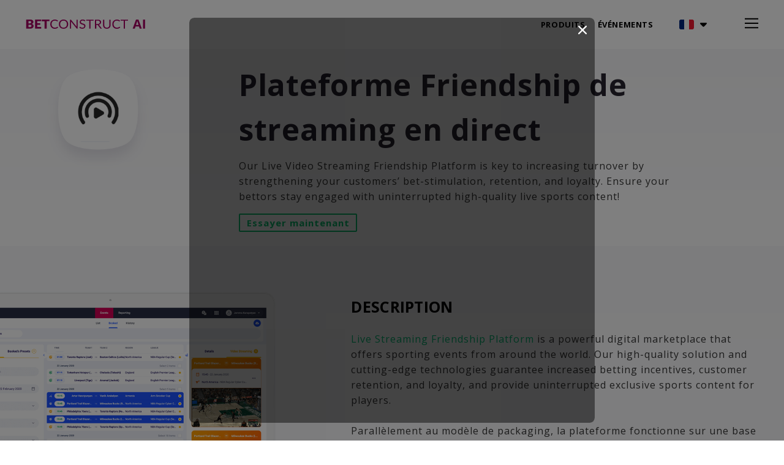

--- FILE ---
content_type: text/html; charset=UTF-8
request_url: https://www.betconstruct.com/fr/products/live-sports-video-streaming
body_size: 47218
content:
<!DOCTYPE html>
<html class="desktop     v3-embedded " prefix="og: http://ogp.me/ns#"
      lang="fr"
       data-theme="v3-light"         dir="ltr"       itemscope itemtype="http://schema.org/WebSite"
      data-page-type="pageBlank">
<head>

                                    <style>
  @media screen and (max-width: 768px) {
  .jackpotCard__container__amount--mobile, .jackpotCard__container__name--mobile, .jackpotCard__container__name--pool{
color: white!important;
}

}

 .ModuleLanguageSwitcher .subMenu__show {
          margin-bottom: 0;
     }
    html:not(.admin-mode) .header-rows {
        z-index: 11 !important;
    }

.ModuleNavigation .navigation li a {
overflow: visible !important;
}

@media screen and (min-width: 740px){

.desktop .menuItemsHead.ModuleNavigation.module .navigation-inner:not(.burger) .off-canvas-button {
 display: none!important;  
}

.desktop .header-rows .menuItemsHead.ModuleNavigation>.navigation-inner:not(.in-canvas)>.standard-view {
display: block;
}
  .header-rows > .header-row-wrapper {

/*height: 90px!important;*/
}
}
  [data-id="6797"].uc-row.header-row.header-row-fix.fixed { 
  top: auto !important; 
  }
  

</style>

<meta name=“facebook-domain-verification” content=“kou5mnye5di8iy04cyfgr13s95i1c1”>

<!-- Google Tag Manager -->
<script>(function(w,d,s,l,i){w[l]=w[l]||[];w[l].push({'gtm.start':
new Date().getTime(),event:'gtm.js'});var f=d.getElementsByTagName(s)[0],
j=d.createElement(s),dl=l!='dataLayer'?'&l='+l:'';j.async=true;j.src=
'https://www.googletagmanager.com/gtm.js?id='+i+dl;f.parentNode.insertBefore(j,f);
})(window,document,'script','dataLayer','GTM-MPW4LVT');</script>
<!-- End Google Tag Manager -->



<script>
  window.dataLayer = window.dataLayer || [];
  function gtag(){dataLayer.push(arguments);}
  gtag('js', new Date());
</script>

<meta name="google-site-verification" content="1Ivdf1EBzPIHIekzCB_gTTrbbnV6iylkD2U7RJ2ehcA" />
<meta name="google-site-verification" content="eo01AzT4r-fuFW7uezig3BHno0QnXkpuEGH32B-_MnU" />


<script type="text/javascript">window.liveSettings={api_key:"638d13a69cf44e84a5585f28a5b538c5",detectlang: function(){return 'fr_FR'}}</script>
<script type="text/javascript" src="//cdn.transifex.com/live.js"></script>

                <title>Logiciel Live Sports Video Streaming | BetConstruct</title>
<link rel="alternate" href="https://www.betconstruct.com/products/live-sports-video-streaming" hreflang="x-default"/>
<link rel="alternate" href="https://www.betconstruct.com/products/live-sports-video-streaming" hreflang="en"/>
<link rel="alternate" href="https://www.betconstruct.com/zh/products/live-sports-video-streaming" hreflang="zh"/>
<link rel="alternate" href="https://www.betconstruct.com/de/products/live-sports-video-streaming" hreflang="de"/>
<link rel="alternate" href="https://www.betconstruct.com/tr/products/live-sports-video-streaming" hreflang="tr-tr"/>
<link rel="alternate" href="https://www.betconstruct.com/fr/products/live-sports-video-streaming" hreflang="fr"/>
<link rel="alternate" href="https://www.betconstruct.com/hi/products/live-sports-video-streaming" hreflang="hi-in"/>
<link rel="alternate" href="https://www.betconstruct.com/pt/products/live-sports-video-streaming" hreflang="pt-pt"/>
<link rel="alternate" href="https://www.betconstruct.com/es/productos/live-sports-video-streaming" hreflang="es"/>
<link rel="alternate" href="https://www.betconstruct.com/ru/products/live-sports-video-streaming" hreflang="ru"/>
<link rel="alternate" href="https://www.betconstruct.com/ua/products/live-sports-video-streaming" hreflang="uk-ua"/>
<link rel="alternate" href="https://www.betconstruct.com/ko/products/live-sports-video-streaming" hreflang="ko-kr"/>
<link rel="alternate" href="https://www.betconstruct.com/sv/products/live-sports-video-streaming" hreflang="sv"/>
<link rel="alternate" href="https://www.betconstruct.com/it/products/live-sports-video-streaming" hreflang="it"/>
<meta itemprop="name" content="Logiciel Live Sports Video Streaming | BetConstruct">
<meta name="twitter:title" content="Logiciel Live Sports Video Streaming | BetConstruct">
<meta name="twitter:card" content="summary"/>
<meta property="og:title" content="Logiciel Live Sports Video Streaming | BetConstruct"/>
<meta property="og:url" content="https://www.betconstruct.com/fr/products/live-sports-video-streaming">
    <meta property="og:type" content="website"/>
    <link rel="dns-prefetch" href="https://www.betconstruct.com">
    <meta name="description" content="Fournissez aux traders et aux joueurs un streaming vidéo de sports en direct directement à la source. Découvrez dès aujourd’hui comment BetConstruct fournit un streaming vidéo de sports en direct unique en son genre.">
    <meta itemprop="description" content="Fournissez aux traders et aux joueurs un streaming vidéo de sports en direct directement à la source. Découvrez dès aujourd’hui comment BetConstruct fournit un streaming vidéo de sports en direct unique en son genre.">
    <meta name="twitter:description" content="Fournissez aux traders et aux joueurs un streaming vidéo de sports en direct directement à la source. Découvrez dès aujourd’hui comment BetConstruct fournit un streaming vidéo de sports en direct unique en son genre.">
    <meta property="og:description" content="Fournissez aux traders et aux joueurs un streaming vidéo de sports en direct directement à la source. Découvrez dès aujourd’hui comment BetConstruct fournit un streaming vidéo de sports en direct unique en son genre."/>
<meta name="generator" content="SpringBuilder"/>
<meta http-equiv="content-type" content="text/html; charset=utf-8"/>
<link href="https://www.betconstruct.com/fr/products/live-sports-video-streaming" rel="canonical"/>



    
            <meta name="image" content="https://www.betconstruct.com/fs/userFiles-v2/bcv2/images/originals/2515-pageScreenshot.jpg?v=1594307907">
        <meta property="og:image" content="https://www.betconstruct.com/fs/userFiles-v2/bcv2/images/originals/2515-pageScreenshot.jpg?v=1594307907"/>
        <meta property="og:image:secure_url" content="https://www.betconstruct.com/fs/userFiles-v2/bcv2/images/originals/2515-pageScreenshot.jpg?v=1594307907"/>
        <meta property="og:image:width" content="524"/>
        <meta property="og:image:height" content="394"/>
        <meta itemprop="image" content="https://www.betconstruct.com/fs/userFiles-v2/bcv2/images/originals/2515-pageScreenshot.jpg?v=1594307907">
        <meta name="twitter:image" content="https://www.betconstruct.com/fs/userFiles-v2/bcv2/images/originals/2515-pageScreenshot.jpg?v=1594307907">
    
    <meta name="viewport" content="width=device-width, initial-scale=1.0, maximum-scale=5.0, user-scalable=0"/>
<meta name="HandheldFriendly" content="true"/>
<meta name="format-detection" content="telephone=no"/>
<meta name="apple-mobile-web-app-capable" content="YES"/>


<meta name="robots" content="index, follow"/>


<link rel="icon" type="image/png"
      href="https://www.betconstruct.com/fs/userFiles-v2/bcv2/images/favicon.png?v=1625835194"/>
    <link rel="preload" href="https://fonts.googleapis.com/css?family=Inter:400,600,700,800|Open+Sans:400,700" as="style" onload="this.onload=null;this.rel='stylesheet'"/>

<link rel="preload" as="style" type="text/css" href="https://www.betconstruct.com/assets/css/public.css?v=1769785493">
<link rel="stylesheet" type="text/css" href="https://www.betconstruct.com/assets/css/public.css?v=1769785493">
    <link rel="preload" as="style" type="text/css" href="https://www.betconstruct.com/fs/userFiles-v2/bcv2/css/public-en.css?v=1768977868">
<link rel="stylesheet" type="text/css" href="https://www.betconstruct.com/fs/userFiles-v2/bcv2/css/public-en.css?v=1768977868">

    <link rel="preload" as="style" type="text/css" href="https://www.betconstruct.com/fs/userFiles-v2/bcv2/css/public-fr.css?v=1768973974">
    <link rel="stylesheet" as="style" type="text/css" href="https://www.betconstruct.com/fs/userFiles-v2/bcv2/css/public-fr.css?v=1768973974">




                    <style type="text/css" id="font-face-style-akira-expanded--super-bold-custom">
            @font-face {
                font-family: 'AkiraExpanded-SuperBold Custom';
                font-display: fallback;
                src: url(https://www.betconstruct.com/fs/userFiles-v2/bcv2/fonts/Akira-Expanded-Demo.otf?v=1733911925);
            


            }
        </style>
                        <style type="text/css" id="font-face-style-chucka-custom">
            @font-face {
                font-family: 'Chucka Custom';
                font-display: fallback;
                src: url(https://www.betconstruct.com/fs/userFiles-v2/bcv2/fonts/Chucka.otf?v=1672237871);
            


            }
        </style>
                        <style type="text/css" id="font-face-style-geomanist--bold-custom">
            @font-face {
                font-family: 'Geomanist-Bold Custom';
                font-display: fallback;
                src: url(https://www.betconstruct.com/fs/userFiles-v2/bcv2/fonts/Geomanist-Bold.otf?v=1625811487);
            font-weight: bold;


            }
        </style>
                        <style type="text/css" id="font-face-style-geomanist--book-custom">
            @font-face {
                font-family: 'Geomanist-Book Custom';
                font-display: fallback;
                src: url(https://www.betconstruct.com/fs/userFiles-v2/bcv2/fonts/Geomanist-Book.otf?v=1625811499);
            


            }
        </style>
                        <style type="text/css" id="font-face-style-geomanist--light-custom">
            @font-face {
                font-family: 'Geomanist-Light Custom';
                font-display: fallback;
                src: url(https://www.betconstruct.com/fs/userFiles-v2/bcv2/fonts/Geomanist-Light.otf?v=1625811513);
            


            }
        </style>
                        <style type="text/css" id="font-face-style-geomanist--medium-custom">
            @font-face {
                font-family: 'Geomanist-Medium Custom';
                font-display: fallback;
                src: url(https://www.betconstruct.com/fs/userFiles-v2/bcv2/fonts/Geomanist-Medium.otf?v=1625811534);
            


            }
        </style>
                        <style type="text/css" id="font-face-style-geomanist--regular-custom">
            @font-face {
                font-family: 'Geomanist-Regular Custom';
                font-display: fallback;
                src: url(https://www.betconstruct.com/fs/userFiles-v2/bcv2/fonts/Geomanist-Regular.ttf?v=1711526139);
            


            }
        </style>
                        <style type="text/css" id="font-face-style-mont-black-custom">
            @font-face {
                font-family: 'Mont Black Custom';
                font-display: fallback;
                src: url(https://www.betconstruct.com/fs/userFiles-v2/bcv2/fonts/Mont-Black.otf?v=1761808855);
            


            }
        </style>
                        <style type="text/css" id="font-face-style-mont-bold-custom">
            @font-face {
                font-family: 'Mont Bold Custom';
                font-display: fallback;
                src: url(https://www.betconstruct.com/fs/userFiles-v2/bcv2/fonts/Mont-Bold.otf?v=1733946998);
            font-weight: bold;


            }
        </style>
                        <style type="text/css" id="font-face-style-mont-heavy-custom">
            @font-face {
                font-family: 'Mont Heavy Custom';
                font-display: fallback;
                src: url(https://www.betconstruct.com/fs/userFiles-v2/bcv2/fonts/Mont-Heavy.otf?v=1761808861);
            


            }
        </style>
                        <style type="text/css" id="font-face-style-mont-regular-custom">
            @font-face {
                font-family: 'Mont Regular Custom';
                font-display: fallback;
                src: url(https://www.betconstruct.com/fs/userFiles-v2/bcv2/fonts/Mont-Regular.otf?v=1733916705);
            


            }
        </style>
                        <style type="text/css" id="font-face-style-mont-semi-bold-custom">
            @font-face {
                font-family: 'Mont SemiBold Custom';
                font-display: fallback;
                src: url(https://www.betconstruct.com/fs/userFiles-v2/bcv2/fonts/Mont-SemiBold.otf?v=1765207338);
            


            }
        </style>
                        <style type="text/css" id="font-face-style-poppins-black-custom">
            @font-face {
                font-family: 'Poppins Black Custom';
                font-display: fallback;
                src: url(https://www.betconstruct.com/fs/userFiles-v2/bcv2/fonts/Poppins-Black.ttf?v=1761654126);
            


            }
        </style>
                        <style type="text/css" id="font-face-style-poppins-bold-custom">
            @font-face {
                font-family: 'Poppins Bold Custom';
                font-display: fallback;
                src: url(https://www.betconstruct.com/fs/userFiles-v2/bcv2/fonts/Poppins-Bold.ttf?v=1761654080);
            font-weight: bold;


            }
        </style>
                        <style type="text/css" id="font-face-style-poppins-extra-bold-custom">
            @font-face {
                font-family: 'Poppins ExtraBold Custom';
                font-display: fallback;
                src: url(https://www.betconstruct.com/fs/userFiles-v2/bcv2/fonts/Poppins-ExtraBold.ttf?v=1761654086);
            


            }
        </style>
                        <style type="text/css" id="font-face-style-poppins-medium-custom">
            @font-face {
                font-family: 'Poppins Medium Custom';
                font-display: fallback;
                src: url(https://www.betconstruct.com/fs/userFiles-v2/bcv2/fonts/Poppins-Medium.ttf?v=1761654111);
            


            }
        </style>
                        <style type="text/css" id="font-face-style-poppins-semi-bold-custom">
            @font-face {
                font-family: 'Poppins SemiBold Custom';
                font-display: fallback;
                src: url(https://www.betconstruct.com/fs/userFiles-v2/bcv2/fonts/Poppins-SemiBold.ttf?v=1761654102);
            


            }
        </style>
    

<script>
    window.currentLanguage = 'fr';
    window.currentLanguagePrefix = 'fr';

    let renderCustomCodeOnClientDomain = "1";
    window.renderCustomCodeOnClientDomain = !renderCustomCodeOnClientDomain ? 0 : parseInt(renderCustomCodeOnClientDomain);
    var ecommerceAssetsDomain = '';
    var typographyTranslations = {"typography.headings":"Titres","typography.heading1":" Titre 1","typography.heading2":" Titre 2","typography.heading3":" Titre 3","typography.heading4":" Titre 4","typography.heading5":" Titre 5","typography.heading6":" Titre 6","typography.paragraphStyling":"Styles de paragraphe","typography.paragraphText":"Lorem ipsum dolor sit amet, consectetur adipisicing elit, sed do <a href='javascript:void(0)'>eiusmod incididunt<\/a> ut labore et dolore magna aliqua. Ut enim ad minim veniam, quis nostrud exercitation ullamco laboris nisi ut aliquip ex ea commodo consequat.","typography.copiedText":"Texte copi\u00e9","typography.copyToClipboard":"Copier dans le presse-papier"};
</script>

    
    <script>
            partnerConfigs = {"pageParams":{"pageType":"pageBlank"},"swarmUrl":"wss:\/\/eu-swarm-springre.betconstruct.com","sbPageUrls":false,"domain":"www.betconstruct.com","casinoLaunchType":0,"chunksPublicPath":"https:\/\/www.betconstruct.com\/widgets-x\/","tabletByDefault":3,"siteName":"BetConstruct","siteNameSeparatorInTitles":" | ","showSiteNameInTitles":"3","springConfig":{"partnerId":"18772633","realityCheck":"","domain":"","casinoIFrameMobileOnOff":0,"giftBet":"","reBet":"","statisticsLink":"","enableFirebase":"","firebaseApiKey":"","firebaseAuthDomain":"","firebaseProjectId":"","firebaseStorageBucket":"","firebaseMessagingSenderId":"","firebaseAppId":"","firebaseMeasurementId":"","firebaseVapidKey":""},"includeSportDataInMetas":true,"metamaskLogin":0,"communityChatEnabled":0,"communityChatUserVerificationDisabled":false,"userPersonalizationEnabled":false,"geoComplyEnabled":false,"verifyAgePopup":false,"dateDayMonthOrder":"dd\/mm","sendPreferredLanguage":1,"accountRegistrationJsonPath":"https:\/\/www.betconstruct.com\/fs\/userFiles-v2\/bcv2\/data\/springXConfigs\/v3RegFields.json?v=1769956431","accountSectionsJsonPath":"https:\/\/www.betconstruct.com\/fs\/userFiles-v2\/bcv2\/data\/springXConfigs\/accountSectionsJsonPath.json?v=1769956431","customPaymentUrl":"https:\/\/www.betconstruct.com\/fs\/userFiles-v2\/bcv2\/data\/springXConfigs\/payment.json?v=1769956431","accountParams":"https:\/\/www.betconstruct.com\/fs\/userFiles-v2\/bcv2\/data\/springXConfigs\/settings.json?v=1769956431","aToZJsonPath":"https:\/\/www.betconstruct.com\/fs\/userFiles-v2\/bcv2\/data\/springXConfigs\/aToZJsonPath.json?v=1769956431","aToZNavigationJsonPath":"https:\/\/www.betconstruct.com\/fs\/userFiles-v2\/bcv2\/data\/springXConfigs\/aToZNavigationJsonPath.json?v=1769956431","jurisdiction":0,"userFilesUrl":"https:\/\/www.betconstruct.com\/fs\/userFiles-v2\/bcv2","accountType":0,"termsLink":"https:\/\/www.betconstruct.com\/fr\/terms-and-conditions","termsLinkPageId":null,"termsPopupLink":"https:\/\/www.betconstruct.com","privacyPolicyLink":"https:\/\/www.betconstruct.com\/fr\/privacy-policy","privacyPolicyLinkPageId":null,"termsLinkTarget":true,"privacyPolicyTarget":true,"isCompetitionCompact":0,"isStreamActiveTabCompact":0,"isCompact":0,"bookBetAvailable":0,"bookBetSharingAvailable":0,"bookingModeByDefault":0,"betSharingAvailable":0,"printBetAvailable":0,"betslipFloatingMode":false,"betslipFloatingModeMobile":false,"version":1769950587,"teamLogos":1,"teamLogosType":"teamLogo","quickBet":1,"removeSuspendedSelection":0,"translationsVersion":1769956431,"outrightFilter":0,"multiplesEnabled":0,"boostedOddsEnabled":0,"previousBoostedOdds":0,"leftSideBar":false,"leftSideBarAlwaysOpen":false,"leftSideCasino":false,"leftSideSports":false,"leftSideBarBannerConfigs":{"sports":{"imageUrl":"","redirectPath":null,"redirectPathType":null,"target":false},"casino":{"imageUrl":"","redirectPath":null,"redirectPathType":null,"target":false}},"imageUrlCasino":"","topLeagues":1,"topLeaguesLayout":0,"topMatches":0,"olympicCompetition":0,"olympicCompetitionLayout":0,"topMatchesLayout":0,"topLeaguesDefaultOpen":0,"expressOfTheDayMobileLayout":0,"todayEvents":1,"betBuilder":false,"couponBuilder":false,"betBuilderIframeUrl":null,"carouselArrows":false,"editBetAvailable":1,"currenciesWithSymbols":false,"currencyPlacement":"default","realityCheckSwitcher":0,"casinoHighQualityPictures":false,"casinoGamblingLogoUrl":null,"casinoUrl":"https:\/\/go.cmsbetconstruct.com\/casino","cmsUrl":"https:\/\/go.cmsbetconstruct.com\/","defaultOddAccept":2,"pushNotifications":false,"currentCountry":"US","themeMode":0,"betsWithSameGroup":1,"defaultOddTypes":[],"defaultSelectedOddType":"decimal","openBetsByDefault":0,"seonIntegration":false,"seonValidationAction":null,"betStatusCheck":false,"betWithBonusOrDeposit":false,"statisticEnabled":false,"statisticsLink":null,"statisticsLinkLogoV3":null,"betslipType":0,"betslipPredefinedStakes":false,"betslipDefaultStake":false,"isTopNavigationButtonEnabled":false,"isTwoFactorAvailable":false,"sportsbookIconStyle":"colored","flagStyle":"circled","initiallyOpen":"sportsTypes","GPSTrackingEnabled":false,"hooryForElementsEnabled":false,"casinoFunMode":true,"casinoGameSideBar":true,"priceSeparator":false,"priceSeparatorType":0,"iframe_sportsbook":false,"homeworkEnabled":false,"iovationEnabled":0,"iovationMode":0,"errorMessageDuration":3,"sportTournaments":false,"betslipMaxBtn":true,"betslipMaxBtnType":0,"rocketBet":false,"rebetAvailable":1,"gameNumber":false,"personalizedSports":false,"sportsGrouping":0,"sessionTime":0,"bottomNavigation":false,"superBetDefaultOn":0,"betslipAddingPredefinedStakes":0,"marketsTooltips":false,"pictureInPictureStreaming":true,"betCardDefaultView":0,"afterSuccessfulBet":0,"betslipIcon":"","terminalMode":false,"includeLivePrematchFilter":false,"depositPromo":false,"lvisionAPiKey":"","enableLvision":false,"siteLogoUrl":"https:\/\/www.betconstruct.com\/fs\/userFiles-v2\/bcv2\/images\/logo.svg","chainType":true,"casinoIframeFrozenBalance":false,"casinoPopUpInMobile":true,"casinoMultiView":false,"hideCasinoInfoIcon":false,"sportsMode":false,"betslipPosition":null,"matchTrackerType":0,"matchTrackerViewType":0,"customIcons":false,"customIconsURL":"","swarmBinaryMessageEnabled":false,"checkExistingUser":false,"bottomNavigationSubMenu":false,"requestCountry":"US","requestCity":"COLUMBUS"}
            V3_ENABLED = true
        </script>
    


    <link rel="preload" as="style" type="text/css" href="https://www.betconstruct.com/widgets-x/static/css/main.chunk.css?v=1769950587">






    <script>
        window.intercomIdentityVerification = true;
    </script>


                                                                                                                                                                    <script type="text/javascript">

            window.hrefLangRelations = '{"type":"2","urls":{"en":"https:\/\/www.betconstruct.com\/products\/live-sports-video-streaming","zh":"https:\/\/www.betconstruct.com\/zh\/products\/live-sports-video-streaming","de":"https:\/\/www.betconstruct.com\/de\/products\/live-sports-video-streaming","tr-tr":"https:\/\/www.betconstruct.com\/tr\/products\/live-sports-video-streaming","fr":"https:\/\/www.betconstruct.com\/fr\/products\/live-sports-video-streaming","hi-in":"https:\/\/www.betconstruct.com\/hi\/products\/live-sports-video-streaming","pt-pt":"https:\/\/www.betconstruct.com\/pt\/products\/live-sports-video-streaming","es":"https:\/\/www.betconstruct.com\/es\/productos\/live-sports-video-streaming","ru":"https:\/\/www.betconstruct.com\/ru\/products\/live-sports-video-streaming","uk-ua":"https:\/\/www.betconstruct.com\/ua\/products\/live-sports-video-streaming","ko-kr":"https:\/\/www.betconstruct.com\/ko\/products\/live-sports-video-streaming","sv":"https:\/\/www.betconstruct.com\/sv\/products\/live-sports-video-streaming","it":"https:\/\/www.betconstruct.com\/it\/products\/live-sports-video-streaming"},"currentPrefix":"fr","detectedPrefix":"us","additionalCodes":{"de":["de-de"],"fr":["fr-fr"]},"routPrefix":"fr","currentUrl":"https:\/\/www.betconstruct.com\/fr\/products\/live-sports-video-streaming","countryName":"US","timezone":"America\/New_York","redirectByLastUsedAlias":false,"redirectByLastLanguageCookie":true,"availableTypes":["pageArticles","pageArticle","pageBlank"]}';

    
    tryToRedirectToRightLanguage(null);

    
    function tryToRedirectToRightLanguage(languagePrefix) {
        var languagesObj = JSON.parse(window.hrefLangRelations);


        if (isCustomDomain() || languagesObj.redirectByLastUsedAlias) {

            const cookies = getCookieObject();

            var lastLanguage = languagePrefix;

            if (!lastLanguage) {
                lastLanguage = getLastLanguageFromCookies(cookies);
            }

            const defaultLanguagePrefix = getDefaultLanguagePrefix();

            const assignedLangPrefix = getAssignedLangPrefix();

            const redirectByLastLanguageCookie = languagesObj.redirectByLastLanguageCookie;


            var lastAlias = getLastAliasFromCookies(cookies);

            if (!isAdminMode() && !isPreviewMode() && languagesObj.redirectByLastUsedAlias) {
                if (isUrlIncludesHomeAlias()) {
                    return redirectHomePage();
                } else if (lastAlias && isHomePage()) {
                    unsetAliasCookie();
                    return window.location.replace(decodeURIComponent(lastAlias));

                } else if (!isHomePage()) {
                    var url = null;
                    var pageType = "pageBlank";
                    if(defaultLanguagePrefix === languagesObj.routPrefix){
                        var iframeSportsbook = '';
                                                url = window.location.protocol + "//" + window.location.host + iframeSportsbook + window.location.pathname.replace("/" + defaultLanguagePrefix, "");
                        if (languagesObj.availableTypes.includes(pageType)){
                            setAliasCookie(url);
                        }
                        if(redirectByLastLanguageCookie) {
                            setLanguageCookie(languagesObj.routPrefix, url)
                        }
                        return window.location.replace(url);
                    } else {
                        url = window.location.href;
                        if (languagesObj.availableTypes.includes(pageType)){
                            setAliasCookie(url);
                        }
                    }
                }
            }
            if (languagesObj.routPrefix && languagesObj.urls.hasOwnProperty(languagesObj.routPrefix)) {
                if (lastLanguage !== languagesObj.routPrefix || defaultLanguagePrefix == languagesObj.routPrefix
                    || assignedLangPrefix === lastLanguage) {

                    var url = languagesObj.urls[languagesObj.routPrefix];

                    if (url === decodeURI(window.location.origin + window.location.pathname).replace(/\/$/, "")) {
                        if (assignedLangPrefix === languagesObj.routPrefix || defaultLanguagePrefix == languagesObj.routPrefix) {
                            url = url.replace('/' + languagesObj.routPrefix, '');
                            if(redirectByLastLanguageCookie) {
                                setLanguageCookie(languagesObj.routPrefix, url);
                            }
                        } else {
                            if(redirectByLastLanguageCookie) {
                                setLanguageCookie(languagesObj.routPrefix, null);
                            }
                        }
                    }
                    if(redirectByLastLanguageCookie) {
                        setLanguageCookie(languagesObj.routPrefix, url);
                    }
                }

                return false;

            } else {
                var hrefLangPrefix = '';

                for (var languageCode in languagesObj.urls) {
                    if (lastLanguage) {
                        if (redirectByLastLanguageCookie && lastLanguage === languageCode
                            // && defaultLanguagePrefix !== lastLanguage
                            && languagesObj.currentPrefix !== languageCode) {
                                if(languagesObj.currentUrl !== languagesObj.urls[languageCode]){
                                    window.location.replace(languagesObj.urls[languageCode]);
                                }
                                if(languagesObj.redirectByLastUsedAlias) {
                                    var cookieUrl = window.location.protocol + "//" + window.location.host + "/" + lastLanguage + window.location.pathname;
                                    setAliasCookie(cookieUrl);
                                    if(languagesObj.currentUrl !== cookieUrl) {
                                        window.location.replace(lastLanguage + window.location.pathname + window.location.search + window.location.hash);
                                    }
                                }
                            }
                            return false;
                        }
                     else {
                        if (languagesObj.type == "2") {
                            hrefLangPrefix = languageCode.split('-').pop();
                        } else {
                            hrefLangPrefix = languageCode
                        }
                        if (defaultLanguagePrefix !== languagesObj.detectedPrefix
                            && languagesObj.currentPrefix !== hrefLangPrefix) {
                            if (hrefLangPrefix === languagesObj.detectedPrefix
                                && languagesObj.currentPrefix !== languageCode) {
                                if(languagesObj.currentUrl !== languagesObj.urls[languageCode]) {
                                    window.location.replace(languagesObj.urls[languageCode] + window.location.search + window.location.hash);
                                    return false;
                                }
                            } else {
                                if(languagesObj.detectedPrefixv) {
                                    for (var code in languagesObj.additionalCodes) {
                                        var currentCode = languagesObj.additionalCodes[code];

                                        currentCode.forEach(item => {
                                            if (item.includes(`-${languagesObj.detectedPrefix}`) &&
                                                defaultLanguagePrefix !== languagesObj.detectedPrefix &&
                                                languagesObj.currentPrefix !== hrefLangPrefix) {
                                                if(languagesObj.currentUrl !== languagesObj.urls[code]) {
                                                    window.location.replace(languagesObj.urls[code] + window.location.search + window.location.hash);
                                                    return false;
                                                }
                                            }
                                        });
                                    }
                                }
                            }
                        }
                    }
                }
            }
        }
    }

    function getCookieObject() {
        const cookies = document.cookie;

        return cookies.split('; ').map((item) => {
            let [key, value] = item.split('=');
            return {[key]: value};
        });
    }

    function getLastLanguageFromCookies(cookies) {
        let lastLanguage = null;

        for (cookie of cookies) {
            if (cookie['lastlanguage']) {
                lastLanguage = cookie['lastlanguage'];
                break;
            }
        }

        return lastLanguage;
    }


    function getLastAliasFromCookies(cookies) {
        let lastAlias = null;

        for (cookie of cookies) {
            if (cookie['lastalias']) {
                lastAlias = cookie['lastalias'];
                break;
            }
        }

        return lastAlias;
    }

    function isCustomDomain() {
        return 1;
    }

    function getDefaultLanguagePrefix() {
        return "en";
    }

    function getAssignedLangPrefix() {
        return "en"
    }

    function setLanguageCookie(prefix, url) {
        var d = new Date();
        var hour = 20;
        d.setTime(d.getTime() + (hour * 60 * 60 * 1000));
        var cookieExpireDate = "expires=" + d.toString();
        document.cookie = "lastlanguage=" + prefix + ";path=/; " + cookieExpireDate;
    }

    function setAliasCookie(url) {
        var d = new Date();
        var hour = 20;
        d.setTime(d.getTime() + (hour * 60 * 60 * 1000));
        var cookieExpireDate = "expires=" + d.toString();
        document.cookie = "lastalias=" + url + ";path=/; " + cookieExpireDate;
    }

    function unsetAliasCookie() {
        document.cookie = "lastalias=; expires=Thu, 01 Jan 1970 00:00:00 UTC; path=/;";
    }

    function isAdminMode() {
        return false;
    }

    function isPreviewMode() {
        return false;
    }

    function isHomePage() {
        return 0;
    }

    function isUrlIncludesHomeAlias() {
        var pathArray = window.location.pathname.split('/');
        var homeAlias = "live-sports-video-streaming";
        return (isHomePage() && (pathArray[1] == homeAlias || pathArray[2] == homeAlias));
    }

    function redirectHomePage() {
        unsetAliasCookie();
        return window.location.replace(window.location.protocol + "//" + window.location.host );
        var pathArray = window.location.pathname.split('/');
        var homeAlias = 'home';

        if (pathArray.pop() == homeAlias) {
            return window.location.replace(window.location.protocol + "//" + window.location.host + pathArray.join('/'));
        }

        return false;
    }

</script>


                        <style>
  
  html.desktop [datamodule-id="47871"] .custom-video {
  padding-top: 2% !important;
  height:30px;
  cursor: pointer;
  }
  html.mobile [datamodule-id="47876"] .custom-video {
  padding-top: 46% !important;
  height:30px;
  cursor: pointer;
  }
  
  
  
  
  .mobile  .header2 {
    top: 65px;
  }
    .header2 {
    position: fixed !important;
    top: 80px;
    left: 0;
    right: 0;
  }
  
  @media screen and (min-width: 740px) {
    header.header-rows > .header-row-wrapper:nth-child(2) {
      /*  height: 46px !important;*/
        top: 0px;
        position: relative;
    }
}
</style>
                    </head>

<body class="desktop   txlive " >




<!-- Google Tag Manager (noscript) -->
<noscript><iframe src="https://www.googletagmanager.com/ns.html?id=GTM-MPW4LVT"
height="0" width="0" style="display:none;visibility:hidden"></iframe></noscript>
<!-- End Google Tag Manager (noscript) -->


<script type="text/javascript"> _linkedin_partner_id = "392450"; window._linkedin_data_partner_ids = window._linkedin_data_partner_ids || []; window._linkedin_data_partner_ids.push(_linkedin_partner_id); </script><script type="text/javascript"> (function(){var s = document.getElementsByTagName("script")[0]; var b = document.createElement("script"); b.type = "text/javascript";b.async = true; b.src = "https://snap.licdn.com/li.lms-analytics/insight.min.js"; s.parentNode.insertBefore(b, s);})(); </script> <noscript> <img height="1" width="1" style="display:none;" alt="" src="https://px.ads.linkedin.com/collect/?pid=392450&fmt=gif" /> </noscript>
<div class="fack-input" style="display: none; pointer-events: none">
    <input type="text">
    <input type="password">
</div>



<div class="main-container">
<div class="main-body">
<div class="main-layout
">
            <div class="layers-container">
                            <div class="layer">
                    <div class="off-canvas right-alignment off-canvas-container"
     style="display:none; background:rgb(19, 19, 28); width:25.372245384157vw;">
    <div class="off-canvas-close sb-close">
         <svg fill="#999" xmlns="http://www.w3.org/2000/svg" width="1em" height="1em" viewBox="0 0 24 24">
            <defs>
                <clipPath>
                    <rect width="1em" height="1em" transform="translate(971 2389)">
                    </rect>
                </clipPath>
            </defs>
            <g transform="translate(-971 -2389)">
                <path
                    d="M20.5,23.124l-8.834,8.834a1.852,1.852,0,1,1-2.618-2.619L17.887,20.5,9.053,11.671a1.851,1.851,0,1,1,2.618-2.618L20.5,17.887l8.834-8.834a1.852,1.852,0,1,1,2.619,2.618L23.124,20.5l8.834,8.834a1.852,1.852,0,1,1-2.619,2.619Z"
                    transform="translate(962.495 2380.495)">
                </path>
            </g>
        </svg>
    </div>
            <div class="off-canvas-inner-container native-scroll-box y-scroll ">
                                        <div class="uc-row-wrapper">
                <div
                    class="uc-row   last                        backgroundCover 
                    
                                            " data-id="6"
                                        style="  "

                >
                    <div id="r6" class="row-container ">
                        <div class="row mainRow "
                                                          style="">
                                                                                                                                <div
    id="column16"
    class="column col-sm-12 "
    dataColumn-id="16"
        style="      background: #000000; "
>
        <div class="column-container vertical-top"

         style=" margin-top:0vh; " aria-label="column container" role="contentinfo">
                                                                                    
                        <div
                            class="module-container   only-mobile   align-center ModuleSpace
                             first                              "
                                                            style=" ; padding-bottom:0vh ; "
                                                        aria-label="module container" role="contentinfo"
                            id="m50"
                        >

                            <div
                                class="   module ModuleSpace "
                                dataModule-id="50"

                                                                
                                >

                                <div class="space-container">
    <div class="space-inner"
         style="height: 10px;"></div>
</div>

<style>
    .ModuleSpace[datamodule-id="50"] > .space-container {
                    border-radius: 0 0 0 0;
                            background: transparent;
                    }

    .ModuleSpace[datamodule-id="50"]:hover > .space-container{
                    border-radius: 0 0 0 0;
                        }
</style>

        <style>
        .ModuleSpace[datamodule-id="50"] .uc-row .column:first-child {
            border-bottom-left-radius: 0;
            border-top-left-radius: 0;
        }

        .ModuleSpace[datamodule-id="50"] .uc-row .column:last-child {
            border-bottom-right-radius: 0;
            border-top-right-radius: 0;
        }
    </style>

    
                            </div>
                        </div>
                                                                                                                    
                        <div
                            class="module-container   only-mobile   align-center ModuleSpace
                                                         "
                                                            style=" ; padding-bottom:1.1614401858304vh ; "
                                                        aria-label="module container" role="contentinfo"
                            id="m53"
                        >

                            <div
                                class="   module ModuleSpace "
                                dataModule-id="53"

                                                                
                                >

                                <div class="space-container">
    <div class="space-inner"
         style="height: 20px;"></div>
</div>

<style>
    .ModuleSpace[datamodule-id="53"] > .space-container {
                    border-radius: 0 0 0 0;
                            background: transparent;
                    }

    .ModuleSpace[datamodule-id="53"]:hover > .space-container{
                    border-radius: 0 0 0 0;
                        }
</style>

        <style>
        .ModuleSpace[datamodule-id="53"] .uc-row .column:first-child {
            border-bottom-left-radius: 0;
            border-top-left-radius: 0;
        }

        .ModuleSpace[datamodule-id="53"] .uc-row .column:last-child {
            border-bottom-right-radius: 0;
            border-top-right-radius: 0;
        }
    </style>

    
                            </div>
                        </div>
                                                                                                                    
                        <div
                            class="module-container   only-mobile   align-center ModuleImage
                                                         "
                                                            style=" padding: 0px 50px 0px 50px  ; padding-bottom:0vh ; "
                                                        aria-label="module container" role="contentinfo"
                            id="m54"
                        >

                            <div
                                class="   module ModuleImage "
                                dataModule-id="54"

                                                                 style="display:block;max-width:121px;"
                                
                                >

                                <a class="image-module-link" target="_self"                     href="javascript:void(0)"
            data-link="2269"
            data-linkType="1"
              tabindex="0"
    >

                <div
                                class="animated animated-54 "
                 data-loading-animation=""
                 data-animated-id="54"
                 >
                <div class=" ">
                    <div                     >
                                                                        <div class="fixed-ratio" style="padding-bottom: 100%">
                                <style>
                                  .animated-54 img {
                                    border-color:#000;
                                    
                                    
                                    
                                  }
                                </style>
                                <img class="image fixed-ratio-content"



                                     style=""
                                     loading="lazy"
                                     src="https://www.betconstruct.com/fs/userFiles-v2/bcv2/images/2623-1-15577408808158.png?v=1594307748"

                                     alt="BetConstruct, logo"

                                                                     />

                                                            </div>
                        
                                                                                                                                    </div>
            </div>
        </div>
    
    <span class="outline"></span>
    </a>


    
                            </div>
                        </div>
                                                                                                                                                                                                                    
                        <div
                            class="module-container   only-mobile   align-center ModuleSpace
                                                         "
                                                            style=" ; padding-bottom:0vh ; "
                                                        aria-label="module container" role="contentinfo"
                            id="m55"
                        >

                            <div
                                class="   module ModuleSpace "
                                dataModule-id="55"

                                                                
                                >

                                <div class="space-container">
    <div class="space-inner"
         style="height: 10px;"></div>
</div>

<style>
    .ModuleSpace[datamodule-id="55"] > .space-container {
                    border-radius: 0 0 0 0;
                            background: transparent;
                    }

    .ModuleSpace[datamodule-id="55"]:hover > .space-container{
                    border-radius: 0 0 0 0;
                        }
</style>

        <style>
        .ModuleSpace[datamodule-id="55"] .uc-row .column:first-child {
            border-bottom-left-radius: 0;
            border-top-left-radius: 0;
        }

        .ModuleSpace[datamodule-id="55"] .uc-row .column:last-child {
            border-bottom-right-radius: 0;
            border-top-right-radius: 0;
        }
    </style>

    
                            </div>
                        </div>
                                                                                                                                                                                                                                                                                                                    
                        <div
                            class="module-container   only-mobile   align-center ModuleSpace
                                                         "
                                                        aria-label="module container" role="contentinfo"
                            id="m8660"
                        >

                            <div
                                class="   module ModuleSpace "
                                dataModule-id="8660"

                                                                
                                >

                                <div class="space-container">
    <div class="space-inner"
         style="height: 10px;"></div>
</div>

<style>
    .ModuleSpace[datamodule-id="8660"] > .space-container {
                    border-radius: 0 0 0 0;
                            }

    .ModuleSpace[datamodule-id="8660"]:hover > .space-container{
                    border-radius: 0 0 0 0;
                        }
</style>

        <style>
        .ModuleSpace[datamodule-id="8660"] .uc-row .column:first-child {
            border-bottom-left-radius: 0;
            border-top-left-radius: 0;
        }

        .ModuleSpace[datamodule-id="8660"] .uc-row .column:last-child {
            border-bottom-right-radius: 0;
            border-top-right-radius: 0;
        }
    </style>

    
                            </div>
                        </div>
                                                                                                                    
                        <div
                            class="module-container   only-mobile   align-center ModuleNavigation
                                                         "
                                                        aria-label="module container" role="contentinfo"
                            id="m34481"
                        >

                            <div
                                class="   module ModuleNavigation "
                                dataModule-id="34481"

                                                                
                                >

                                <input type="hidden" class="standard-navigation">
<style>
        		#navigation-34481 > .standard-view > .navigation > .page > .page-children {
        background: #f1f1f1;
    }
    #navigation-34481 > .standard-view > .navigation > .page > .page-children > .page > ul {
        background: #f1f1f1;
    }
            
        #navigation-34481 .navigation > li.has-childes.page > ul a {
        padding: 0 15px;
    }

        
                        #navigation-34481 .navigation > li.has-childes.page > ul.page-children:after {
                height: 10px;
            }
            #navigation-34481 ul.open-to-top::after {
                position: absolute;
                bottom: -10px;
            }
            	#navigation-34481 .page a {
        color: rgb(255, 255, 255);
        font-size: 14px;
        font-weight: 300;
        letter-spacing: 0px;
        text-transform: uppercase;
    }

    #navigation-34481 .page a .sb-dropdown-arrow-down svg {
        fill: rgb(255, 255, 255);
    }

            #navigation-34481 > nav > ul > li.page:not(:last-child) {
                        margin-right: 20px;
            }
    #navigation-34481 > nav > ul > li:first-child:nth-last-child(1) {
            }
    #navigation-34481 li.page > a:hover {
        color: rgb(0, 198, 123) !important;
    }
    #navigation-34481 li.page.active > a {
        color: rgb(0, 198, 123);
    }
    #navigation-34481 li.page.active > a:hover {
        color: rgb(255, 255, 255) !important;
    }
    #navigation-34481 li.page.active > a {
        color: rgb(0, 198, 123);
    }

    #navigation-34481 li.page.active > a:hover {
        color: rgb(255, 255, 255) !important;
    }
    #navigation-34481 li.page > ul.page-children li.page a {
        color: rgb(0, 0, 0);
    }
    #navigation-34481 li.page > ul.page-children li.page a .sb-dropdown-arrow-down svg {
        fill: rgb(0, 0, 0);
    }
    #navigation-34481 li.page > ul.page-children > li.page a:hover,
    #navigation-34481 li.page > ul.page-children > li.page > ul.page-children > li.page a:hover {
        color: rgb(0, 198, 123)     !important;
    }
    #navigation-34481 li.page > ul.page-children > li.page.active > a,
    #navigation-34481 li.page > ul.page-children > li.page > ul.page-children > li.page.active > a {
        color: rgb(0, 198, 123);
    }

    #navigation-34481 li.page > ul.page-children > li.page.active > a:hover,
    #navigation-34481 li.page > ul.page-children > li.page > ul.page-children > li.page.active > a:hover {
        color: rgb(0, 0, 0)     !important;
    }
    #navigation-34481 .subMenu__show:before,
    #navigation-34481 .subMenu__horizontal-arrow-left:before,
    #navigation-34481 .subMenu__horizontal-arrow-right:before,
    #navigation-34481 li.page > ul.page-children > li.has-childes > .page-children.pagesArrows > li:first-child:before {
        color: #f1f1f1;
    }

            #navigation-34481 li.page > ul.page-children > li.page > a {
                          color: rgb(0, 0, 0);
                                 font-size: 12px;
        }

    
        #navigation-34481 li.page > ul.page-children > li.page > a {
        font-weight: 400;
    }

            #navigation-34481 li.page ul.page-children .page {
        padding-top: 10px;
        padding-bottom: 10px;
    }

    #navigation-34481 li.page ul.page-children .page:last-child {
        padding-bottom: 10px;
    }

    #navigation-34481 li.has-childes.page > a > .sb-dropdown-arrow-down svg {
        width: 8px;
        height: 8px;
        line-height: 10px;
    }

    #navigation-34481 li.has-childes.page > .page-children.pagesArrows > .has-childes > a > .sb-dropdown-arrow-down svg {
        width: 7px;
        height: 7px;
        line-height: 12px;
    }

    #navigation-34481 li.has-childes.page > .page-children li > a,
    #navigation-34481 li.has-childes.page > .page-children li {
        text-align: center;
    }

             </style>

<div id="navigation-34481"
     class="navigation-inner
                        horizontal standard
             "
     data-stretch-labels=""
 >
            <div class="off-canvas-button icon" aria-label="off canvas button" role="button" data-selector="off-canvas-34481" data-attribute="right" style="width:25px;height:25px;" tabindex="0">
            <svg viewbox="0 0 100.00000762939453 75.000244140625" version="1.1" xmlns="http://www.w3.org/2000/svg" xmlns:xlink="http://www.w3.org/1999/xlink"><g transform="scale(1.2716659928598795)"><g><g><path clip-rule="evenodd" d="M81.602,44.102h-66.84c-3.256,0-5.898,2.64-5.898,5.898    s2.642,5.898,5.898,5.898h66.84c3.256,0,5.898-2.64,5.898-5.898S84.858,44.102,81.602,44.102z M81.602,67.693h-66.84    c-3.256,0-5.898,2.64-5.898,5.898c0,3.258,2.642,5.898,5.898,5.898h66.84c3.256,0,5.898-2.64,5.898-5.898    C87.5,70.333,84.858,67.693,81.602,67.693z M14.763,32.307h66.84c3.256,0,5.898-2.64,5.898-5.898c0-3.258-2.642-5.898-5.898-5.898    h-66.84c-3.256,0-5.898,2.64-5.898,5.898C8.865,29.667,11.507,32.307,14.763,32.307z" transform="translate(-8.864001274108887,-20.511001586914062)"></path></g></g></g></svg>
        </div>
    
                    <nav class="standard-view ">
            <ul class="navigation" style="font-family: &#039;Open Sans&#039;;" itemscope itemtype="https://www.schema.org/SiteNavigationElement">
                                                                                                                    <li class="page subMenu__item show center
                                                                    has-childes
                                            on-hover
                                                                        heading-page
                                    "
        data-anchor=""
        itemprop="name">
        <a class="nav-item  center "
           href="javascript:void(0)"
           itemprop="url"
           data-page-type="pageHeading"
           data-link = ""
                       aria-haspopup="true"  aria-expanded="false"                       tabindex="0"
            role="button"         >

            Solutions
                                                                                                                                                                                                                                                                            


                                                            <div class="sb-dropdown-arrow-down">
                            <svg width="32" height="32" viewBox="0 0 32 32"  xmlns="http://www.w3.org/2000/svg">
                                <path d="M31.0257 11.8354L18.9787 24.1647C17.3787 25.8589 14.6493 25.8589 13.0493 24.1647L0.90817 11.8354C-0.974163 9.95303 0.343503 6.5647 2.97884 6.5647H29.0495C31.6848 6.5647 33.0025 9.85886 31.026 11.8354H31.0257Z"/>
                            </svg>
                        </div>
                    
                                                        </a>

        
                                                                                                                                                                                                                                                                                                                    <ul data-id="child-pages-2684"
                        sub-menu-index="0"
                        sub-menu-arrow="1"
                        sub-menu-distance="0"
                        sub-menu-page-padding="0"
                        itemscope itemtype="https://www.schema.org/SiteNavigationElement"
                        class="subMenu__hide page-children  center    pagesArrows    ">
                                                                                                                    <li class="page subMenu__item show center
                                                                    has-childes
                                            on-hover
                                                    "
        data-anchor=""
        itemprop="name">
        <a class="nav-item  center "
           href="https://www.betconstruct.com/fr/crypto-igaming-solution"
           itemprop="url"
           data-page-type="pageBlank"
           data-link = ""
                       aria-haspopup="true"  aria-expanded="false"                       tabindex="0"
                   >

            Crypto Igaming Solutions
                                                                                                                                                                                                                                                    


                                    
                                                        </a>

        
                                                                                                                                                                                                                                                                                                        </li>
                                                                                                                                                <li class="page subMenu__item show center
                                                                "
        data-anchor=""
        itemprop="name">
        <a class="nav-item  center "
           href="https://www.betconstruct.com/fr/turnkey-igaming-solution"
           itemprop="url"
           data-page-type="pageBlank"
           data-link = ""
                                            tabindex="0"
                   >

            Turnkey Igaming Solution
                    </a>

        
                </li>
                                                                                                                                                <li class="page subMenu__item show center
                                                                "
        data-anchor=""
        itemprop="name">
        <a class="nav-item  center "
           href="https://www.betconstruct.com/fr/api-igaming-solution"
           itemprop="url"
           data-page-type="pageBlank"
           data-link = ""
                                            tabindex="0"
                   >

            API Igaming Solution
                    </a>

        
                </li>
                                                                                                                                                <li class="page subMenu__item show center
                                                                "
        data-anchor=""
        itemprop="name">
        <a class="nav-item  center "
           href="https://www.betconstruct.com/fr/white-label-igaming-solution"
           itemprop="url"
           data-page-type="pageBlank"
           data-link = ""
                                            tabindex="0"
                   >

            White Label iGaming Solution
                    </a>

        
                </li>
                                                                        </ul>
                                                </li>
                                                                        </ul>
        </nav>
    </div>
    
                            </div>
                        </div>
                                                                                                                                                                                                                    
                        <div
                            class="module-container   only-mobile   align-center ModuleNavigation
                                                         "
                                                            style=" ; padding-bottom:14.137214137214vh ; "
                                                        aria-label="module container" role="contentinfo"
                            id="m58"
                        >

                            <div
                                class="   module ModuleNavigation "
                                dataModule-id="58"

                                                                
                                >

                                <input type="hidden" class="standard-navigation">
<style>
        		#navigation-58 > .standard-view > .navigation > .page > .page-children {
        background: #f1f1f1;
    }
    #navigation-58 > .standard-view > .navigation > .page > .page-children > .page > ul {
        background: #f1f1f1;
    }
            
        #navigation-58 .navigation > li.has-childes.page > ul a {
        padding: 0 15px;
    }

        
                        #navigation-58 .navigation > li.has-childes.page > ul.page-children:after {
                height: 10px;
            }
            #navigation-58 ul.open-to-top::after {
                position: absolute;
                bottom: -10px;
            }
            	#navigation-58 .page a {
        color: rgb(255, 255, 255);
        font-size: 14px;
        font-weight: 300;
        letter-spacing: 0px;
        text-transform: uppercase;
    }

    #navigation-58 .page a .sb-dropdown-arrow-down svg {
        fill: rgb(255, 255, 255);
    }

            #navigation-58 > nav > ul > li.page:not(:last-child) {
                        margin-bottom: 17px;
            }
    #navigation-58 > nav > ul > li:first-child:nth-last-child(1) {
                          margin-bottom: 40px;
            }
    #navigation-58 li.page > a:hover {
        color: rgb(0, 198, 123) !important;
    }
    #navigation-58 li.page.active > a {
        color: rgb(0, 198, 123);
    }
    #navigation-58 li.page.active > a:hover {
        color: rgb(255, 255, 255) !important;
    }
    #navigation-58 li.page.active > a {
        color: rgb(0, 198, 123);
    }

    #navigation-58 li.page.active > a:hover {
        color: rgb(255, 255, 255) !important;
    }
    #navigation-58 li.page > ul.page-children li.page a {
        color: rgb(0, 0, 0);
    }
    #navigation-58 li.page > ul.page-children li.page a .sb-dropdown-arrow-down svg {
        fill: rgb(0, 0, 0);
    }
    #navigation-58 li.page > ul.page-children > li.page a:hover,
    #navigation-58 li.page > ul.page-children > li.page > ul.page-children > li.page a:hover {
        color: rgb(0, 198, 123)     !important;
    }
    #navigation-58 li.page > ul.page-children > li.page.active > a,
    #navigation-58 li.page > ul.page-children > li.page > ul.page-children > li.page.active > a {
        color: rgb(0, 198, 123);
    }

    #navigation-58 li.page > ul.page-children > li.page.active > a:hover,
    #navigation-58 li.page > ul.page-children > li.page > ul.page-children > li.page.active > a:hover {
        color: rgb(0, 0, 0)     !important;
    }
    #navigation-58 .subMenu__show:before,
    #navigation-58 .subMenu__horizontal-arrow-left:before,
    #navigation-58 .subMenu__horizontal-arrow-right:before,
    #navigation-58 li.page > ul.page-children > li.has-childes > .page-children.pagesArrows > li:first-child:before {
        color: #f1f1f1;
    }

            #navigation-58 li.page > ul.page-children > li.page > a {
                          color: rgb(0, 0, 0);
                                 font-size: 12px;
        }

    
        #navigation-58 li.page > ul.page-children > li.page > a {
        font-weight: 400;
    }

            #navigation-58 li.page ul.page-children .page {
        padding-top: 5px;
        padding-bottom: 5px;
    }

    #navigation-58 li.page ul.page-children .page:last-child {
        padding-bottom: 5px;
    }

    #navigation-58 li.has-childes.page > a > .sb-dropdown-arrow-down svg {
        width: 8px;
        height: 8px;
        line-height: 10px;
    }

    #navigation-58 li.has-childes.page > .page-children.pagesArrows > .has-childes > a > .sb-dropdown-arrow-down svg {
        width: 7px;
        height: 7px;
        line-height: 12px;
    }

    #navigation-58 li.has-childes.page > .page-children li > a,
    #navigation-58 li.has-childes.page > .page-children li {
        text-align: center;
    }

             </style>

<div id="navigation-58"
     class="navigation-inner
                        vertical standard
             "
     data-stretch-labels=""
 >
            <div class="off-canvas-button icon" aria-label="off canvas button" role="button" data-selector="off-canvas-58" data-attribute="right" style="width:25px;height:25px;" tabindex="0">
            <svg viewbox="0 0 100.00000762939453 75.000244140625" version="1.1" xmlns="http://www.w3.org/2000/svg" xmlns:xlink="http://www.w3.org/1999/xlink"><g transform="scale(1.2716659928598795)"><g><g><path clip-rule="evenodd" d="M81.602,44.102h-66.84c-3.256,0-5.898,2.64-5.898,5.898    s2.642,5.898,5.898,5.898h66.84c3.256,0,5.898-2.64,5.898-5.898S84.858,44.102,81.602,44.102z M81.602,67.693h-66.84    c-3.256,0-5.898,2.64-5.898,5.898c0,3.258,2.642,5.898,5.898,5.898h66.84c3.256,0,5.898-2.64,5.898-5.898    C87.5,70.333,84.858,67.693,81.602,67.693z M14.763,32.307h66.84c3.256,0,5.898-2.64,5.898-5.898c0-3.258-2.642-5.898-5.898-5.898    h-66.84c-3.256,0-5.898,2.64-5.898,5.898C8.865,29.667,11.507,32.307,14.763,32.307z" transform="translate(-8.864001274108887,-20.511001586914062)"></path></g></g></g></svg>
        </div>
    
                    <nav class="standard-view ">
            <ul class="navigation" style="font-family: Open Sans;" itemscope itemtype="https://www.schema.org/SiteNavigationElement">
                                                                                                                                                                                                            <li class="page subMenu__item show center
                                                                "
        data-anchor=""
        itemprop="name">
        <a class="nav-item  center "
           href="https://www.betconstruct.com/fr/integrations"
           itemprop="url"
           data-page-type="pageBlank"
           data-link = ""
                                            tabindex="0"
                   >

            Integrations
                    </a>

        
                </li>
                                                                                                                            <li class="page subMenu__item show center
                                                                    has-childes
                                            on-hover
                                                    "
        data-anchor=""
        itemprop="name">
        <a class="nav-item  center "
           href="https://www.betconstruct.com/fr/services"
           itemprop="url"
           data-page-type="pageBlank"
           data-link = ""
                       aria-haspopup="true"  aria-expanded="false"                       tabindex="0"
                   >

            Services
                    </a>

        
                                    </li>
                                                                                                                            <li class="page subMenu__item show center
                                                                "
        data-anchor=""
        itemprop="name">
        <a class="nav-item  center "
           href="https://www.betconstruct.com/fr/about-company"
           itemprop="url"
           data-page-type="pageBlank"
           data-link = ""
                                            tabindex="0"
                   >

            About Company
                    </a>

        
                </li>
                                                                                                                            <li class="page subMenu__item show center
                                                                "
        data-anchor=""
        itemprop="name">
        <a class="nav-item  center "
           href="https://www.betconstruct.com/fr/partners"
           itemprop="url"
           data-page-type="pageBlank"
           data-link = ""
                                            tabindex="0"
                   >

            Partners
                    </a>

        
                </li>
                                                                                                                            <li class="page subMenu__item show center
                                                                "
        data-anchor=""
        itemprop="name">
        <a class="nav-item  center "
           href="https://www.betconstruct.com/fr/licenses-and-certificates"
           itemprop="url"
           data-page-type="pageBlank"
           data-link = ""
                                            tabindex="0"
                   >

            LICENCES &amp; CERTIFICATES
                    </a>

        
                </li>
                                                                                                                            <li class="page subMenu__item show center
                                                                "
        data-anchor=""
        itemprop="name">
        <a class="nav-item  center "
           href="https://www.betconstruct.com/fr/awards"
           itemprop="url"
           data-page-type="pageBlank"
           data-link = ""
                                            tabindex="0"
                   >

            Awards
                    </a>

        
                </li>
                                                                                                                            <li class="page subMenu__item show center
                                                                    has-childes
                                            on-hover
                                                    "
        data-anchor=""
        itemprop="name">
        <a class="nav-item  center "
           href="https://www.betconstruct.com/fr/contact-sales"
           itemprop="url"
           data-page-type="pageBlank"
           data-link = ""
                       aria-haspopup="true"  aria-expanded="false"                       tabindex="0"
                   >

            Contact Sales
                    </a>

        
                                    </li>
                                                                        </ul>
        </nav>
    </div>
    
                            </div>
                        </div>
                                                                                                                    
                        <div
                            class="module-container   only-mobile   align-center ModuleSpace
                                                         "
                                                            style=" ; padding-bottom:1.1614401858304vh ; "
                                                        aria-label="module container" role="contentinfo"
                            id="m59"
                        >

                            <div
                                class="   module ModuleSpace "
                                dataModule-id="59"

                                                                
                                >

                                <div class="space-container">
    <div class="space-inner"
         style="height: 50px;"></div>
</div>

<style>
    .ModuleSpace[datamodule-id="59"] > .space-container {
                    border-radius: 0 0 0 0;
                            background: transparent;
                    }

    .ModuleSpace[datamodule-id="59"]:hover > .space-container{
                    border-radius: 0 0 0 0;
                        }
</style>

        <style>
        .ModuleSpace[datamodule-id="59"] .uc-row .column:first-child {
            border-bottom-left-radius: 0;
            border-top-left-radius: 0;
        }

        .ModuleSpace[datamodule-id="59"] .uc-row .column:last-child {
            border-bottom-right-radius: 0;
            border-top-right-radius: 0;
        }
    </style>

    
                            </div>
                        </div>
                                                                                                                    
                        <div
                            class="module-container   only-mobile   align-center ModuleSocialIcons
                                                         "
                                                        aria-label="module container" role="contentinfo"
                            id="m61"
                        >

                            <div
                                class="   module ModuleSocialIcons "
                                dataModule-id="61"

                                                                
                                >

                                <style>
    .social-icon-wrapper ul[data-module-id='61'] li {
        text-transform: none;
        margin-right:20px;
    }

            .social-icon-wrapper ul[data-module-id='61'] li {
            font-size: 30px;

                            width: 30px;
                height: 30px;
                    }

            
    
            .social-icon-wrapper ul[data-module-id='61'] li {
            letter-spacing: 0;
        }
    
    
            .social-icon-wrapper ul[data-module-id='61'] li a svg,
        .social-icon-wrapper ul[data-module-id='61'] [class*="-yophone-default"] a svg path,
        .social-icon-wrapper ul[data-module-id='61'] [class*="yophone-square"] a svg rect,
        .social-icon-wrapper ul[data-module-id='61'] [class*="-yophone-round"] a svg rect ,
        .social-icon-wrapper ul[data-module-id='61'] [class*="-whatsApp-default"] a svg path,
        .social-icon-wrapper ul[data-module-id='61'] [class*="whatsApp-square"] a svg rect,
        .social-icon-wrapper ul[data-module-id='61'] [class*="-whatsApp-round"] a svg rect {
            fill: #FFFFFF;
        }

        .social-icon-wrapper ul[data-module-id='61'] li a span {
            color: #FFFFFF;
        }
    </style>

<div class="social-icon-wrapper ">
    <ul class=" default"
        data-module-id="61">

                                    <li class="sb-facebook-default main-font-typography">
    <a href="https://web.facebook.com/betconstructcom/" target="_blank" aria-label="facebook" rel="noopener noreferrer">
                    <svg width="30"
                 height="30" viewBox="0 0 256 256" fill="none"
                 xmlns="http://www.w3.org/2000/svg">
                <path
                        d="M167.556 127.809H141.562V221H104.311V128.27H85V96.4799H104.426V71.615C104.426 48.2596 116.916 36 144.547 36H170.218V68.3773H149.985C142.933 68.3773 141.309 71.3846 141.309 78.6666V96.4108H169.988L167.556 127.855V127.809Z"/>
            </svg>
            </a>
    </li>                                                <li class="sb-twitter-default main-font-typography">
    <a href="https://twitter.com/BetConstruct" target="_blank" aria-label="twitter"
       rel="noopener noreferrer">
                    <svg width="30"
                 height="30" viewBox="0 0 32 32" fill="none"
                 xmlns="http://www.w3.org/2000/svg">
                <path
                        d="M22.4701 4.75H25.9203L18.3827 14.2808L27.25 27.25H20.307L14.8689 19.3842L8.64651 27.25H5.19431L13.2565 17.0558L4.75 4.75H11.8693L16.7848 11.9396L22.4701 4.75ZM21.2592 24.9654H23.1709L10.8305 6.91462H8.77897L21.2592 24.9654Z"/>
            </svg>
            </a>
    </li>
                                                                    <li class="sb-linkedin-default main-font-typography">
    <a href="https://www.linkedin.com/company/betconstruct" target="_blank" aria-label="linkedin"
       rel="noopener noreferrer">
                    <svg width="30"
                 height="30" viewBox="0 0 32 32" fill="none"
                 xmlns="http://www.w3.org/2000/svg">
                <path
                        d="M9.70669 27.4935H4.97335V12.1735H9.72002V27.4935H9.70669ZM7.32002 10.1602C5.77335 10.1602 4.52002 8.8935 4.52002 7.3335C4.52002 5.7735 5.77335 4.50684 7.32002 4.50684C8.86669 4.50684 10.12 5.7735 10.12 7.3335C10.12 8.8935 8.86669 10.1602 7.32002 10.1602ZM27.4934 27.4935H22.7734C22.7734 27.4935 22.7734 21.6535 22.7734 19.4535C22.7734 17.2535 21.9334 16.0135 20.1867 16.0135C18.2934 16.0135 17.2934 17.2935 17.2934 19.4535C17.2934 21.8135 17.2934 27.4935 17.2934 27.4935H12.7467V12.1735H17.2934V14.2402C17.2934 14.2402 18.6667 11.7068 21.9067 11.7068C25.1467 11.7068 27.48 13.6935 27.48 17.8002C27.4934 21.8935 27.4934 27.4935 27.4934 27.4935V27.4935Z"/>
            </svg>
            </a>
    </li>
                                                <li class="sb-instagram-default main-font-typography">
    <a href="https://www.instagram.com/betconstructcom" target="_blank" aria-label="instagram">
                                    <svg width="30"
                     height="30" viewBox="0 0 256 256" fill="none"
                     xmlns="http://www.w3.org/2000/svg">
                    <path
                            d="M90.7263 38.6294C81.1502 39.0812 74.6107 40.6095 68.8939 42.8559C62.9772 45.1617 57.9623 48.2559 52.9727 53.2636C47.983 58.2712 44.9104 63.2897 42.6208 69.2154C40.405 74.9448 38.9038 81.4897 38.4808 91.0712C38.0577 100.653 37.9641 103.732 38.0109 128.173C38.0577 152.614 38.1657 155.677 38.6302 165.279C39.0874 174.853 40.6102 181.391 42.8566 187.109C45.166 193.026 48.2566 198.039 53.2661 203.031C58.2756 208.022 63.2904 211.087 69.2305 213.381C74.9545 215.593 81.5012 217.101 91.0809 217.521C100.661 217.94 103.744 218.037 128.177 217.99C152.611 217.944 155.687 217.836 165.287 217.38C174.886 216.925 181.39 215.391 187.11 213.156C193.027 210.841 198.043 207.756 203.031 202.744C208.019 197.733 211.09 192.711 213.378 186.782C215.595 181.058 217.102 174.511 217.518 164.939C217.937 155.332 218.036 152.265 217.989 127.828C217.943 103.39 217.833 100.327 217.377 90.7292C216.922 81.1315 215.397 74.6136 213.153 68.8913C210.84 62.9747 207.753 57.9652 202.745 52.9702C197.737 47.9751 192.712 44.9061 186.784 42.6237C181.057 40.4079 174.514 38.8976 164.934 38.4836C155.354 38.0696 152.271 37.9634 127.828 38.0102C103.386 38.057 100.326 38.1614 90.7263 38.6294ZM91.7775 201.329C83.0024 200.948 78.2378 199.49 75.0625 198.269C70.8577 196.649 67.8624 194.691 64.698 191.557C61.5336 188.423 59.5896 185.417 57.9479 181.221C56.7149 178.046 55.2299 173.287 54.8195 164.512C54.3731 155.028 54.2795 152.18 54.2273 128.152C54.1751 104.123 54.2669 101.279 54.6827 91.7912C55.0571 83.0233 56.5241 78.2532 57.7427 75.0798C59.3628 70.8696 61.314 67.8797 64.455 64.7171C67.596 61.5545 70.5931 59.6069 74.7925 57.9652C77.9641 56.7268 82.7234 55.2544 91.4949 54.8368C100.986 54.3868 103.83 54.2968 127.855 54.2446C151.88 54.1924 154.731 54.2824 164.226 54.7C172.994 55.0816 177.766 56.5342 180.936 57.76C185.143 59.3801 188.136 61.3259 191.299 64.4723C194.461 67.6187 196.411 70.605 198.052 74.8134C199.293 77.976 200.765 82.7335 201.179 91.5104C201.631 101.002 201.733 103.848 201.777 127.871C201.82 151.894 201.735 154.747 201.319 164.231C200.936 173.006 199.482 177.773 198.259 180.951C196.639 185.155 194.686 188.152 191.544 191.312C188.401 194.473 185.407 196.421 181.206 198.062C178.038 199.299 173.273 200.775 164.509 201.193C155.018 201.639 152.174 201.733 128.14 201.785C104.106 201.837 101.271 201.74 91.7793 201.329M165.148 79.8985C165.152 82.0347 165.789 84.1218 166.978 85.896C168.168 87.6702 169.858 89.0516 171.833 89.8657C173.808 90.6797 175.98 90.8897 178.074 90.4692C180.169 90.0487 182.091 89.0166 183.599 87.5033C185.107 85.99 186.132 84.0635 186.545 81.9676C186.957 79.8716 186.739 77.7003 185.918 75.7283C185.097 73.7563 183.709 72.0721 181.931 70.8887C180.152 69.7054 178.063 69.0761 175.927 69.0804C173.063 69.0861 170.319 70.2289 168.297 72.2576C166.276 74.2863 165.143 77.0347 165.148 79.8985M81.7892 128.09C81.8396 153.615 102.569 174.259 128.087 174.21C153.606 174.162 174.265 153.435 174.217 127.91C174.168 102.386 153.434 81.7363 127.911 81.7867C102.389 81.8371 81.7406 102.57 81.7892 128.09ZM98.0002 128.058C97.9884 122.124 99.7365 116.321 103.023 111.38C106.31 106.44 110.988 102.586 116.465 100.304C121.943 98.0226 127.974 97.4166 133.796 98.5626C139.618 99.7087 144.969 102.555 149.173 106.743C153.377 110.93 156.245 116.27 157.414 122.087C158.583 127.905 158.001 133.938 155.741 139.425C153.481 144.911 149.645 149.604 144.718 152.91C139.791 156.217 133.994 157.988 128.06 157.999C124.121 158.008 120.218 157.24 116.575 155.739C112.931 154.239 109.62 152.036 106.828 149.255C104.037 146.475 101.82 143.172 100.306 139.535C98.7909 135.898 98.0075 131.998 98.0002 128.058"/>
                </svg>
                        </a>
    </li>
                                                                                        <li class="sb-youtube-default main-font-typography">
    <a href="https://www.youtube.com/channel/UC-Nfk44nhWU_2LpQWOKeIJQ" target="_blank" aria-label="youtube"
       rel="noopener noreferrer">
                    <svg width="30"
                 height="30" viewBox="0 0 192 192">
                <path
                        d="M160.65 63.3c-1.575-5.85-6.15-10.425-11.925-12-10.5-2.85-52.725-2.85-52.725-2.85s-42.225 0-52.725 2.85c-5.775 1.575-10.35 6.15-11.925 12-2.85 10.575-2.85 32.7-2.85 32.7s0 22.125 2.85 32.7c1.575 5.85 6.15 10.425 11.925 12 10.5 2.85 52.725 2.85 52.725 2.85s42.225 0 52.725-2.85c5.775-1.575 10.35-6.15 11.925-12 2.85-10.575 2.85-32.7 2.85-32.7s0-22.125-2.85-32.7zM82.2 116.1v-40.125l35.25 20.1-35.25 20.025z">
                </path>
            </svg>
            </a>
    </li>
                                                                                                                                                    <li class="sb-telegram-default main-font-typography">
    <a href="https://t.me/betconstructcom" target="_blank" aria-label="telegram"
       rel="noopener noreferrer">
                    <svg width="30"
                 height="30" viewBox="0 0 192 192">
                <path
                        d="M174.16 30.64c-1.44-1.28-3.52-1.6-5.28-0.96-28 10.32-114.080 42.64-149.28 55.68-2.24 0.8-3.68 2.96-3.6 5.36 0.080 2.32 1.68 4.4 3.92 5.12 15.76 4.72 36.48 11.28 36.48 11.28s9.68 29.2 14.72 44.080c0.64 1.84 2.080 3.36 4 3.84s4 0 5.44-1.36c8.080-7.68 20.64-19.52 20.64-19.52s23.84 17.44 37.28 27.040c2.16 1.52 4.88 1.92 7.36 0.96s4.24-3.040 4.8-5.6c5.76-27.2 19.84-96.16 25.12-120.88 0.56-1.92-0.16-3.84-1.6-5.040v0zM146.72 55.68c-24.64 22.24-67.92 61.2-67.92 61.2l-2.48 23.36-11.2-36.88c0 0 50.72-32.4 79.28-50.64 0.8-0.56 1.92-0.32 2.48 0.4 0.64 0.8 0.56 1.84-0.16 2.56v0z">
                </path>
            </svg>
            </a>
</li>
                                                                                                                                                                                                                                                                                                                </ul>
    </div>
    
                            </div>
                        </div>
                                                                                                                    
                        <div
                            class="module-container   only-mobile   align-center ModuleSpace
                                                         "
                                                            style=" ; padding-bottom:0vh ; "
                                                        aria-label="module container" role="contentinfo"
                            id="m60"
                        >

                            <div
                                class="   module ModuleSpace "
                                dataModule-id="60"

                                                                
                                >

                                <div class="space-container">
    <div class="space-inner"
         style="height: 40px;"></div>
</div>

<style>
    .ModuleSpace[datamodule-id="60"] > .space-container {
                    border-radius: 0 0 0 0;
                            background: transparent;
                    }

    .ModuleSpace[datamodule-id="60"]:hover > .space-container{
                    border-radius: 0 0 0 0;
                        }
</style>

        <style>
        .ModuleSpace[datamodule-id="60"] .uc-row .column:first-child {
            border-bottom-left-radius: 0;
            border-top-left-radius: 0;
        }

        .ModuleSpace[datamodule-id="60"] .uc-row .column:last-child {
            border-bottom-right-radius: 0;
            border-top-right-radius: 0;
        }
    </style>

    
                            </div>
                        </div>
                                                                                                                    
                        <div
                            class="module-container   only-mobile   align-center ModuleSpace
                              last                             "
                                                            style=" "
                                                        aria-label="module container" role="contentinfo"
                            id="m62"
                        >

                            <div
                                class="   module ModuleSpace "
                                dataModule-id="62"

                                                                
                                >

                                <div class="space-container">
    <div class="space-inner"
         style="height: 10px;"></div>
</div>

<style>
    .ModuleSpace[datamodule-id="62"] > .space-container {
                    border-radius: 0 0 0 0;
                            background: transparent;
                    }

    .ModuleSpace[datamodule-id="62"]:hover > .space-container{
                    border-radius: 0 0 0 0;
                        }
</style>

        <style>
        .ModuleSpace[datamodule-id="62"] .uc-row .column:first-child {
            border-bottom-left-radius: 0;
            border-top-left-radius: 0;
        }

        .ModuleSpace[datamodule-id="62"] .uc-row .column:last-child {
            border-bottom-right-radius: 0;
            border-top-right-radius: 0;
        }
    </style>

    
                            </div>
                        </div>
                                                                            </div>
</div>

                                                                                                                        </div>
                    </div>
                    
                    
                                    </div>
            </div>
            
                    </div>
    </div>
                </div>
                    </div>
    
                <div class="header-and-main-rows  ">
                    <header class="header-rows "
                 style="  margin-bottom:0vh;  ">

                
                
                
                                                                                                                                    <div class="header-row-wrapper">
                        <div class="uc-row-wrapper">
                <div
                    class="uc-row                          header-row  
                    
                                            header-row-fix
                        " data-id="11361"
                                        style="   margin-bottom:0vh;   background:rgb(255, 255, 255); "

                >
                    <div id="r11361" class="row-container ">
                        <div class="row headerRow "
                                                          style="">
                                                                                                                                <div
    id="column20166"
    class="column col-xs-3 "
    dataColumn-id="20166"
        style="  padding:20px 0px;     "
>
        <div class="column-container vertical-center"

         style="" aria-label="column container" role="contentinfo">
                                                                                    
                        <div
                            class="module-container   only-mobile   align-left ModuleLogo
                             first   last                             "
                                                            style=" padding: 0px 80px 0px 40px  "
                                                        aria-label="module container" role="contentinfo"
                            id="m41565"
                        >

                            <div
                                class="   module ModuleLogo "
                                dataModule-id="41565"

                                                                 style="display:block;max-width:240px;"
                                
                                >

                                <a href='https://www.betconstruct.com/fr'>
                    <img
                width="240px"
                height="100%"
                data-logo-element
                src="https://www.betconstruct.com/fs/userFiles-v2/bcv2/images/logo.svg?v=1762874492"
                alt="BetConstruct"
            />
            </a>
    
                            </div>
                        </div>
                                                                            </div>
</div>

                                                                                                        <div
    id="column16914"
    class="column col-xs-7 "
    dataColumn-id="16914"
        style="  padding:20px 0px;      background: #FFFFFF; "
>
        <div class="column-container "

         style="" aria-label="column container" role="contentinfo">
                                                                                    
                        <div
                            class="module-container   only-mobile   align-right ModuleNavigation
                             first   last                             "
                                                            style=" padding: 0px 0px 0px 0px  "
                                                        aria-label="module container" role="contentinfo"
                            id="m41567"
                        >

                            <div
                                class="   menuItemsHead  module ModuleNavigation "
                                dataModule-id="41567"

                                                                
                                >

                                <input type="hidden" class="standard-navigation">
<style>
        		#navigation-41567 > .standard-view > .navigation > .page > .page-children {
        background: #f1f1f1;
    }
    #navigation-41567 > .standard-view > .navigation > .page > .page-children > .page > ul {
        background: #f1f1f1;
    }
            
        #navigation-41567 .navigation > li.has-childes.page > ul a {
        padding: 0 15px;
    }

        
                        #navigation-41567 .navigation > li.has-childes.page > ul.page-children:after {
                height: 10px;
            }
            #navigation-41567 ul.open-to-top::after {
                position: absolute;
                bottom: -10px;
            }
            	#navigation-41567 .page a {
        color: rgb(0, 0, 0);
        font-size: 13px;
        font-weight: 600;
        letter-spacing: 0.6px;
        text-transform: uppercase;
    }

    #navigation-41567 .page a .sb-dropdown-arrow-down svg {
        fill: rgb(0, 0, 0);
    }

            #navigation-41567 > nav > ul > li.page:not(:last-child) {
                        margin-right: 20px;
            }
    #navigation-41567 > nav > ul > li:first-child:nth-last-child(1) {
            }
    #navigation-41567 li.page > a:hover {
        color: rgb(8, 200, 116) !important;
    }
    #navigation-41567 li.page.active > a {
        color: rgb(0, 223, 126);
    }
    #navigation-41567 li.page.active > a:hover {
        color: rgb(0, 0, 0) !important;
    }
    #navigation-41567 li.page.active > a {
        color: rgb(0, 223, 126);
    }

    #navigation-41567 li.page.active > a:hover {
        color: rgb(0, 0, 0) !important;
    }
    #navigation-41567 li.page > ul.page-children li.page a {
        color: #353535;
    }
    #navigation-41567 li.page > ul.page-children li.page a .sb-dropdown-arrow-down svg {
        fill: #353535;
    }
    #navigation-41567 li.page > ul.page-children > li.page a:hover,
    #navigation-41567 li.page > ul.page-children > li.page > ul.page-children > li.page a:hover {
        color: #959595     !important;
    }
    #navigation-41567 li.page > ul.page-children > li.page.active > a,
    #navigation-41567 li.page > ul.page-children > li.page > ul.page-children > li.page.active > a {
        color: #353535;
    }

    #navigation-41567 li.page > ul.page-children > li.page.active > a:hover,
    #navigation-41567 li.page > ul.page-children > li.page > ul.page-children > li.page.active > a:hover {
        color: #959595     !important;
    }
    #navigation-41567 .subMenu__show:before,
    #navigation-41567 .subMenu__horizontal-arrow-left:before,
    #navigation-41567 .subMenu__horizontal-arrow-right:before,
    #navigation-41567 li.page > ul.page-children > li.has-childes > .page-children.pagesArrows > li:first-child:before {
        color: #f1f1f1;
    }

            #navigation-41567 li.page > ul.page-children > li.page > a {
                          color: #353535;
                                 font-size: 12px;
        }

    
        #navigation-41567 li.page > ul.page-children > li.page > a {
        font-weight: 400;
    }

            #navigation-41567 li.page ul.page-children .page {
        padding-top: 10px;
        padding-bottom: 10px;
    }

    #navigation-41567 li.page ul.page-children .page:last-child {
        padding-bottom: 10px;
    }

    #navigation-41567 li.has-childes.page > a > .sb-dropdown-arrow-down svg {
        width: 7.5px;
        height: 7.5px;
        line-height: 9px;
    }

    #navigation-41567 li.has-childes.page > .page-children.pagesArrows > .has-childes > a > .sb-dropdown-arrow-down svg {
        width: 7px;
        height: 7px;
        line-height: 12px;
    }

    #navigation-41567 li.has-childes.page > .page-children li > a,
    #navigation-41567 li.has-childes.page > .page-children li {
        text-align: center;
    }

             </style>

<div id="navigation-41567"
     class="navigation-inner
                        horizontal standard
             "
     data-stretch-labels=""
 >
            <div class="off-canvas-button icon" aria-label="off canvas button" role="button" data-selector="off-canvas-41567" data-attribute="right" style="width:25px;height:25px;" tabindex="0">
            <svg viewbox="0 0 100.00000762939453 75.000244140625" version="1.1" xmlns="http://www.w3.org/2000/svg" xmlns:xlink="http://www.w3.org/1999/xlink"><g transform="scale(1.2716659928598795)"><g><g><path clip-rule="evenodd" d="M81.602,44.102h-66.84c-3.256,0-5.898,2.64-5.898,5.898    s2.642,5.898,5.898,5.898h66.84c3.256,0,5.898-2.64,5.898-5.898S84.858,44.102,81.602,44.102z M81.602,67.693h-66.84    c-3.256,0-5.898,2.64-5.898,5.898c0,3.258,2.642,5.898,5.898,5.898h66.84c3.256,0,5.898-2.64,5.898-5.898    C87.5,70.333,84.858,67.693,81.602,67.693z M14.763,32.307h66.84c3.256,0,5.898-2.64,5.898-5.898c0-3.258-2.642-5.898-5.898-5.898    h-66.84c-3.256,0-5.898,2.64-5.898,5.898C8.865,29.667,11.507,32.307,14.763,32.307z" transform="translate(-8.864001274108887,-20.511001586914062)"></path></g></g></g></svg>
        </div>
    
                    <nav class="standard-view ">
            <ul class="navigation" style="font-family: Open Sans;" itemscope itemtype="https://www.schema.org/SiteNavigationElement">
                                                                                                                    <li class="page subMenu__item show center
                                                                    has-childes
                                            on-hover
                                                    "
        data-anchor=""
        itemprop="name">
        <a class="nav-item  center "
           href="https://www.betconstruct.com/fr/products"
           itemprop="url"
           data-page-type="pageBlank"
           data-link = ""
                       aria-haspopup="true"  aria-expanded="false"                       tabindex="0"
                   >

            Products
                    </a>

        
                                    </li>
                                                                                                                            <li class="page subMenu__item show center
                                                                "
        data-anchor=""
        itemprop="name">
        <a class="nav-item  center "
           href="https://www.betconstruct.com/fr/events"
           itemprop="url"
           data-page-type="pageBlank"
           data-link = ""
                                            tabindex="0"
                   >

            Events
                    </a>

        
                </li>
                                                                        </ul>
        </nav>
    </div>
    
                            </div>
                        </div>
                                                                            </div>
</div>

                                                                                                        <div
    id="column16915"
    class="column col-xs-1 "
    dataColumn-id="16915"
        style="  padding:20px 0px;      background: #FFFFFF; "
>
        <div class="column-container "

         style="" aria-label="column container" role="contentinfo">
                                                                                    
                        <div
                            class="module-container   only-mobile   align-right ModuleLanguageSwitcher
                             first   last                             "
                                                            style=" padding: 0px 10px 0px 30px  "
                                                        aria-label="module container" role="contentinfo"
                            id="m41568"
                        >

                            <div
                                class="   module ModuleLanguageSwitcher "
                                dataModule-id="41568"

                                                                
                                >

                                <style>
    #lang-switcher-41568.languages ul {
        border-radius: 3px 3px 3px 3px;
        border-width: 1px 1px 1px 1px;
    }
    #lang-switcher-41568.languages ul li {
         background: rgb(255, 255, 255);
     }

    #lang-switcher-41568.languages ul li a {
         border: solid rgba(255, 255, 255, 0.15);
         border-width: 1px 1px 1px 1px;
         font-size: 13px;
         color: rgb(0, 0, 0);
         min-height: 40pxpx;
         padding: 0px 8px 0px 8px;
     }

    #lang-switcher-41568.languages .lng-ic-down {
         color: rgb(0, 0, 0);
     }

    #lang-switcher-41568.languages .name {
         font-family: Open Sans;
         font-size: 13px;
         font-weight: 400;
         letter-spacing: 0;
         color: rgb(0, 0, 0);
     }

    #lang-switcher-41568.languages ul li:first-child a,
    #lang-switcher-41568.languages ul li:last-child a {
        border-radius: 3px 3px 3px 3px;
    }

            #lang-switcher-41568.languages ul li:first-child a {
            border-bottom-left-radius: 0;
            border-bottom-right-radius: 0;
        }

        #lang-switcher-41568.languages ul li:last-child a {
            border-top-left-radius: 0;
            border-top-right-radius: 0;
        }
    
    #lang-switcher-41568.languages .main-language  {
         min-width: 60pxpx;
         min-height: 40pxpx;
         padding: 0px 8px 0px 8px;
         border: solid rgba(255, 255, 255, 0.15);
         border-width: 1px 1px 1px 1px;
         border-radius: 3px 3px 3px 3px;
         background: rgb(255, 255, 255);
     }

    #lang-switcher-41568.languages ul li:hover {
         background: rgb(245, 246, 251);
     }

    #lang-switcher-41568.languages ul li:hover .lang-item-link span,
	#lang-switcher-41568.languages ul li:hover .name,
	#lang-switcher-41568.languages ul li:hover .name .capitalize {
         color: rgb(253, 252, 252);
     }

            .ModuleLanguageSwitcher[datamodule-id="41568"] .sb-dropdown-arrow-down.lng-ic-down svg {
            width: 11px;
            height: 11px;
        }
    
    .ModuleLanguageSwitcher[datamodule-id="41568"] .flag {
        height: 16px;
        width: 24px;
    }

    .ModuleLanguageSwitcher[datamodule-id="41568"] .sb-dropdown-arrow-down, .custom-arrow-dropdown {
        margin-left: 10px;
    }

    html[dir=rtl] .ModuleLanguageSwitcher[datamodule-id="41568"] .sb-dropdown-arrow-down,
    html[dir=rtl] .ModuleLanguageSwitcher[datamodule-id="41568"] .custom-arrow-dropdown {
        margin-right: 10px;
        margin-left: 0;
    }
</style>

<div id="lang-switcher-41568" class="languages open-on-hover subMenu__item">
    <div class="main-language" tabindex="0" role="button" aria-label="language switcher">
                    <span class="flag">
                  <img
                      class="cover-image"
                      loading="lazy"
                      src="https://www.betconstruct.com/assets/images/flags64/fr.svg?v=1769785493"
                  >
            </span>
                                                    <span class="sb-dropdown-arrow-down lng-ic-down" role="none">
                    <svg width="32" height="32" viewBox="0 0 32 32" fill="currentColor"  xmlns="http://www.w3.org/2000/svg">
                        <path d="M31.0257 11.8354L18.9787 24.1647C17.3787 25.8589 14.6493 25.8589 13.0493 24.1647L0.90817 11.8354C-0.974163 9.95303 0.343503 6.5647 2.97884 6.5647H29.0495C31.6848 6.5647 33.0025 9.85886 31.026 11.8354H31.0257Z" />
                    </svg>
                </span>
                        </div>
    <ul class="native-scroll-box subMenu__hide">
                                                                    <li>
                    <a onclick=" changeLanguage(this,'en'); "
                       data-href="https://www.betconstruct.com/en/products/live-sports-video-streaming"
                       aria-label="Language: English"
                                              class=" uppercase   "
                       tabindex="0">
                                                    <span class="flag">
                                <img
                                    class="cover-image"
                                    loading="lazy"
                                    src="https://www.betconstruct.com/fs/userFiles-v2/bcv2/media/en-gb.svg?v=1594308127"
                                >
                            </span>
                                                                        <span class="outline"></span>
                    </a>
                </li>
                                                                                <li>
                    <a onclick=" changeLanguage(this,'zh'); "
                       data-href="https://www.betconstruct.com/zh/products/live-sports-video-streaming"
                       aria-label="Language: Chinese"
                                              class=" uppercase   "
                       tabindex="0">
                                                    <span class="flag">
                                <img
                                    class="cover-image"
                                    loading="lazy"
                                    src="https://www.betconstruct.com/assets/images/flags64/zh.svg?v=1769785493"
                                >
                            </span>
                                                                        <span class="outline"></span>
                    </a>
                </li>
                                                                                <li>
                    <a onclick=" changeLanguage(this,'de'); "
                       data-href="https://www.betconstruct.com/de/products/live-sports-video-streaming"
                       aria-label="Language: German"
                                              class=" uppercase   "
                       tabindex="0">
                                                    <span class="flag">
                                <img
                                    class="cover-image"
                                    loading="lazy"
                                    src="https://www.betconstruct.com/assets/images/flags64/de.svg?v=1769785493"
                                >
                            </span>
                                                                        <span class="outline"></span>
                    </a>
                </li>
                                                                                <li>
                    <a onclick=" changeLanguage(this,'tr'); "
                       data-href="https://www.betconstruct.com/tr/products/live-sports-video-streaming"
                       aria-label="Language: Turkish"
                                              class=" uppercase   "
                       tabindex="0">
                                                    <span class="flag">
                                <img
                                    class="cover-image"
                                    loading="lazy"
                                    src="https://www.betconstruct.com/assets/images/flags64/tr-tr.svg?v=1769785493"
                                >
                            </span>
                                                                        <span class="outline"></span>
                    </a>
                </li>
                                                                                                    <li>
                    <a onclick=" changeLanguage(this,'hi'); "
                       data-href="https://www.betconstruct.com/hi/products/live-sports-video-streaming"
                       aria-label="Language: Hindi"
                                              class=" uppercase   "
                       tabindex="0">
                                                    <span class="flag">
                                <img
                                    class="cover-image"
                                    loading="lazy"
                                    src="https://www.betconstruct.com/assets/images/flags64/hi-in.svg?v=1769785493"
                                >
                            </span>
                                                                        <span class="outline"></span>
                    </a>
                </li>
                                                                                <li>
                    <a onclick=" changeLanguage(this,'pt'); "
                       data-href="https://www.betconstruct.com/pt/products/live-sports-video-streaming"
                       aria-label="Language: Portuguese"
                                              class=" uppercase   "
                       tabindex="0">
                                                    <span class="flag">
                                <img
                                    class="cover-image"
                                    loading="lazy"
                                    src="https://www.betconstruct.com/assets/images/flags64/pt-pt.svg?v=1769785493"
                                >
                            </span>
                                                                        <span class="outline"></span>
                    </a>
                </li>
                                                                                <li>
                    <a onclick=" changeLanguage(this,'es'); "
                       data-href="https://www.betconstruct.com/es/productos/live-sports-video-streaming"
                       aria-label="Language: Spanish"
                                              class=" uppercase   "
                       tabindex="0">
                                                    <span class="flag">
                                <img
                                    class="cover-image"
                                    loading="lazy"
                                    src="https://www.betconstruct.com/assets/images/flags64/es.svg?v=1769785493"
                                >
                            </span>
                                                                        <span class="outline"></span>
                    </a>
                </li>
                                                                                <li>
                    <a onclick=" changeLanguage(this,'ru'); "
                       data-href="https://www.betconstruct.com/ru/products/live-sports-video-streaming"
                       aria-label="Language: Russian"
                                              class=" uppercase   "
                       tabindex="0">
                                                    <span class="flag">
                                <img
                                    class="cover-image"
                                    loading="lazy"
                                    src="https://www.betconstruct.com/assets/images/flags64/ru.svg?v=1769785493"
                                >
                            </span>
                                                                        <span class="outline"></span>
                    </a>
                </li>
                                                                                <li>
                    <a onclick=" changeLanguage(this,'ua'); "
                       data-href="https://www.betconstruct.com/ua/products/live-sports-video-streaming"
                       aria-label="Language: Ukrainian"
                                              class=" uppercase   "
                       tabindex="0">
                                                    <span class="flag">
                                <img
                                    class="cover-image"
                                    loading="lazy"
                                    src="https://www.betconstruct.com/assets/images/flags64/uk-ua.svg?v=1769785493"
                                >
                            </span>
                                                                        <span class="outline"></span>
                    </a>
                </li>
                                                                                <li>
                    <a onclick=" changeLanguage(this,'ko'); "
                       data-href="https://www.betconstruct.com/ko/products/live-sports-video-streaming"
                       aria-label="Language: Korean"
                                              class=" uppercase   "
                       tabindex="0">
                                                    <span class="flag">
                                <img
                                    class="cover-image"
                                    loading="lazy"
                                    src="https://www.betconstruct.com/assets/images/flags64/ko-kr.svg?v=1769785493"
                                >
                            </span>
                                                                        <span class="outline"></span>
                    </a>
                </li>
                                                                                <li>
                    <a onclick=" changeLanguage(this,'sv'); "
                       data-href="https://www.betconstruct.com/sv/products/live-sports-video-streaming"
                       aria-label="Language: Swedish"
                                              class=" uppercase   "
                       tabindex="0">
                                                    <span class="flag">
                                <img
                                    class="cover-image"
                                    loading="lazy"
                                    src="https://www.betconstruct.com/assets/images/flags64/sv.svg?v=1769785493"
                                >
                            </span>
                                                                        <span class="outline"></span>
                    </a>
                </li>
                                                                                <li>
                    <a onclick=" changeLanguage(this,'it'); "
                       data-href="https://www.betconstruct.com/it/products/live-sports-video-streaming"
                       aria-label="Language: Italian"
                                              class=" uppercase   "
                       tabindex="0">
                                                    <span class="flag">
                                <img
                                    class="cover-image"
                                    loading="lazy"
                                    src="https://www.betconstruct.com/assets/images/flags64/it.svg?v=1769785493"
                                >
                            </span>
                                                                        <span class="outline"></span>
                    </a>
                </li>
                        </ul>
</div>
<script>
    const languages = [{"enforceUnicodeAliases":0,"unicodeCharactersReplacement":"\u00c0|A, \u00c1|A, \u00c2|A, \u00c3|A, \u00c4|A, \u00c5|A, \u00e0|a, \u00e1|a, \u00e2|a, \u00e3|a, \u00e4|a, \u00e5|a, \u0100|A, \u0101|a, \u0102|A, \u0103|a, \u0104|A, \u0105|a, \u00c7|C, \u00e7|c, \u0106|C, \u0107|c, \u0108|C, \u0109|c, \u010a|C, \u010b|c, \u010c|C, \u010d|c, \u00d0|D, \u00f0|d, \u010e|D, \u010f|d, \u0110|D, \u0111|d, \u00c8|E, \u00c9|E, \u00ca|E, \u00cb|E, \u00e8|e, \u00e9|e, \u00ea|e, \u00eb|e, \u0112|E, \u0113|e, \u0114|E, \u0115|e, \u0116|E, \u0117|e, \u0118|E, \u0119|e, \u011a|E, \u011b|e, \u011c|G, \u011d|g, \u011e|G, \u011f|g, \u0120|G, \u0121|g, \u0122|G, \u0123|g, \u0124|H, \u0125|h, \u0126|H, \u0127|h, \u00cc|I, \u00cd|I, \u00ce|I, \u00cf|I, \u00ec|i, \u00ed|i, \u00ee|i, \u00ef|i, \u0128|I, \u0129|i, \u012a|I, \u012b|i, \u012c|I, \u012d|i, \u012e|I, \u012f|i, \u0130|I, \u0131|i, \u0134|J, \u0135|j, \u0136|K, \u0137|k, \u0138|k, \u0139|L, \u013a|l, \u013b|L, \u013c|l, \u013d|L, \u013e|l, \u013f|L, \u0140|l, \u0141|L, \u0142|l, \u00d1|N, \u00f1|n, \u0143|N, \u0144|n, \u0145|N, \u0146|n, \u0147|N, \u0148|n, \u0149|n, \u014a|N, \u014b|n, \u00d2|O, \u00d3|O, \u00d4|O, \u00d5|O, \u00d6|O, \u00d8|O, \u00f2|o, \u00f3|o, \u00f4|o, \u00f5|o, \u00f6|o, \u00f8|o, \u014c|O, \u014d|o, \u014e|O, \u014f|o, \u0150|O, \u0151|o, \u0154|R, \u0155|r, \u0156|R, \u0157|r, \u0158|R, \u0159|r, \u015a|S, \u015b|s, \u015c|S, \u015d|s, \u015e|S, \u015f|s, \u0160|S, \u0161|s, \u017f|s, \u0162|T, \u0163|t, \u0164|T, \u0165|t, \u0166|T, \u0167|t, \u00d9|U, \u00da|U, \u00db|U, \u00dc|U, \u00f9|u, \u00fa|u, \u00fb|u, \u00fc|u, \u0168|U, \u0169|u, \u016a|U, \u016b|u, \u016c|U, \u016d|u, \u016e|U, \u016f|u, \u0170|U, \u0171|u, \u0172|U, \u0173|u, \u0174|W, \u0175|w, \u00dd|Y, \u00fd|y, \u00ff|y, \u0176|Y, \u0177|y, \u0178|Y, \u0179|Z, \u017a|z, \u017b|Z, \u017c|z, \u017d|Z, \u017e|z, \u03b1|a, \u03b2|b, \u03b3|g, \u03b4|d, \u03b5|e, \u03b6|z, \u03b7|h, \u03b8|th, \u03b9|i, \u03ba|k, \u03bb|l, \u03bc|m, \u03bd|n, \u03be|x, \u03bf|o, \u03c0|p, \u03c1|r, \u03c3|s, \u03c4|t, \u03c5|y, \u03c6|f, \u03c7|ch, \u03c8|ps, \u03c9|w, \u0391|A, \u0392|B, \u0393|G, \u0394|D, \u0395|E, \u0396|Z, \u0397|H, \u0398|Th, \u0399|I, \u039a|K, \u039b|L, \u039c|M, \u039e|X, \u039f|O, \u03a0|P, \u03a1|R, \u03a3|S, \u03a4|T, \u03a5|Y, \u03a6|F, \u03a7|Ch, \u03a8|Ps, \u03a9|W, \u03ac|a, \u03ad|e, \u03ae|h, \u03af|i, \u03cc|o, \u03cd|y, \u03ce|w, \u0386|A, \u0388|E, \u0389|H, \u038a|I, \u038c|O, \u038e|Y, \u038f|W, \u03ca|i, \u0390|i, \u03cb|y, \u03c2|s, \u0410|A, \u04d0|A, \u04d2|A, \u04d8|E, \u04da|E, \u04d4|E, \u0411|B, \u0412|V, \u0413|G, \u0490|G, \u0403|G, \u0492|G, \u04f6|G, y|Y, \u0414|D, \u0415|E, \u0400|E, \u0401|YO, \u04d6|E, \u04bc|E, \u04be|E, \u0404|YE, \u0416|ZH, \u04c1|DZH, \u0496|ZH, \u04dc|DZH, \u0417|Z, \u0498|Z, \u04de|DZ, \u04e0|DZ, \u0405|DZ, \u0418|I, \u040d|I, \u04e4|I, \u04e2|I, \u0406|I, \u0407|JI, \u04c0|I, \u0419|Y, \u048a|Y, \u0408|J, \u041a|K, \u049a|Q, \u049e|Q, \u04a0|K, \u04c3|Q, \u049c|K, \u041b|L, \u04c5|L, \u0409|L, \u041c|M, \u04cd|M, \u041d|N, \u04c9|N, \u04a2|N, \u04c7|N, \u04a4|N, \u040a|N, \u041e|O, \u04e6|O, \u04e8|O, \u04ea|O, \u04a8|O, \u041f|P, \u04a6|PF, \u0420|P, \u048e|P, \u0421|S, \u04aa|S, \u0422|T, \u04ac|TH, \u040b|T, \u040c|K, \u0423|U, \u040e|U, \u04f2|U, \u04f0|U, \u04ee|U, \u04ae|U, \u04b0|U, \u0424|F, \u0425|H, \u04b2|H, \u04ba|H, \u0426|TS, \u04b4|TS, \u0427|CH, \u04f4|CH, \u04b6|CH, \u04cb|CH, \u04b8|CH, \u040f|DZ, \u0428|SH, \u0429|SHT, \u042a|A, \u042b|Y, \u04f8|Y, \u042c|Y, \u048c|Y, \u042d|E, \u04ec|E, \u042e|YU, \u042f|YA, \u0430|a, \u04d1|a, \u04d3|a, \u04d9|e, \u04db|e, \u04d5|e, \u0431|b, \u0432|v, \u0433|g, \u0491|g, \u0453|g, \u0493|g, \u04f7|g, y|y, \u0434|d, \u0435|e, \u0450|e, \u0451|yo, \u04d7|e, \u04bd|e, \u04bf|e, \u0454|ye, \u0436|zh, \u04c2|dzh, \u0497|zh, \u04dd|dzh, \u0437|z, \u0499|z, \u04df|dz, \u04e1|dz, \u0455|dz, \u0438|i, \u045d|i, \u04e5|i, \u04e3|i, \u0456|i, \u0457|ji, \u04c0|i, \u0439|y, \u048b|y, \u0458|j, \u043a|k, \u049b|q, \u049f|q, \u04a1|k, \u04c4|q, \u049d|k, \u043b|l, \u04c6|l, \u0459|l, \u043c|m, \u04ce|m, \u043d|n, \u04ca|n, \u04a3|n, \u04c8|n, \u04a5|n, \u045a|n, \u043e|o, \u04e7|o, \u04e9|o, \u04eb|o, \u04a9|o, \u043f|p, \u04a7|pf, \u0440|p, \u048f|p, \u0441|s, \u04ab|s, \u0442|t, \u04ad|th, \u045b|t, \u045c|k, \u0443|u, \u045e|u, \u04f3|u, \u04f1|u, \u04ef|u, \u04af|u, \u04b1|u, \u0444|f, \u0445|h, \u04b3|h, \u04bb|h, \u0446|ts, \u04b5|ts, \u0447|ch, \u04f5|ch, \u04b7|ch, \u04cc|ch, \u04b9|ch, \u045f|dz, \u0448|sh, \u0449|sht, \u044a|a, \u044b|y, \u04f9|y, \u044c|y, \u048d|y, \u044d|e, \u04ed|e, \u044e|yu, \u044f|ya","id":1,"ordering":1,"title":"English","region":"Worldwide","language":"en","prefix":"en","locale":"en","flag":"https:\/\/www.betconstruct.com\/fs\/userFiles-v2\/bcv2\/media\/en-gb.svg?v=1594308127","default":1,"published":1,"updatedAt":"2020-07-09T19:22:19.000000Z","createdAt":"2015-11-23T00:00:00.000000Z","deletedAt":"2020-01-01 01:01:01","url":"https:\/\/www.betconstruct.com\/products\/live-sports-video-streaming","flagChanged":true,"homeUrl":"https:\/\/www.betconstruct.com","shortLocale":"en","swarmLangPrefix":false,"casinoLangPrefix":false,"additionalCodes":[]},{"enforceUnicodeAliases":0,"unicodeCharactersReplacement":"\u00c0|A, \u00c1|A, \u00c2|A, \u00c3|A, \u00c4|A, \u00c5|A, \u00e0|a, \u00e1|a, \u00e2|a, \u00e3|a, \u00e4|a, \u00e5|a, \u0100|A, \u0101|a, \u0102|A, \u0103|a, \u0104|A, \u0105|a, \u00c7|C, \u00e7|c, \u0106|C, \u0107|c, \u0108|C, \u0109|c, \u010a|C, \u010b|c, \u010c|C, \u010d|c, \u00d0|D, \u00f0|d, \u010e|D, \u010f|d, \u0110|D, \u0111|d, \u00c8|E, \u00c9|E, \u00ca|E, \u00cb|E, \u00e8|e, \u00e9|e, \u00ea|e, \u00eb|e, \u0112|E, \u0113|e, \u0114|E, \u0115|e, \u0116|E, \u0117|e, \u0118|E, \u0119|e, \u011a|E, \u011b|e, \u011c|G, \u011d|g, \u011e|G, \u011f|g, \u0120|G, \u0121|g, \u0122|G, \u0123|g, \u0124|H, \u0125|h, \u0126|H, \u0127|h, \u00cc|I, \u00cd|I, \u00ce|I, \u00cf|I, \u00ec|i, \u00ed|i, \u00ee|i, \u00ef|i, \u0128|I, \u0129|i, \u012a|I, \u012b|i, \u012c|I, \u012d|i, \u012e|I, \u012f|i, \u0130|I, \u0131|i, \u0134|J, \u0135|j, \u0136|K, \u0137|k, \u0138|k, \u0139|L, \u013a|l, \u013b|L, \u013c|l, \u013d|L, \u013e|l, \u013f|L, \u0140|l, \u0141|L, \u0142|l, \u00d1|N, \u00f1|n, \u0143|N, \u0144|n, \u0145|N, \u0146|n, \u0147|N, \u0148|n, \u0149|n, \u014a|N, \u014b|n, \u00d2|O, \u00d3|O, \u00d4|O, \u00d5|O, \u00d6|O, \u00d8|O, \u00f2|o, \u00f3|o, \u00f4|o, \u00f5|o, \u00f6|o, \u00f8|o, \u014c|O, \u014d|o, \u014e|O, \u014f|o, \u0150|O, \u0151|o, \u0154|R, \u0155|r, \u0156|R, \u0157|r, \u0158|R, \u0159|r, \u015a|S, \u015b|s, \u015c|S, \u015d|s, \u015e|S, \u015f|s, \u0160|S, \u0161|s, \u017f|s, \u0162|T, \u0163|t, \u0164|T, \u0165|t, \u0166|T, \u0167|t, \u00d9|U, \u00da|U, \u00db|U, \u00dc|U, \u00f9|u, \u00fa|u, \u00fb|u, \u00fc|u, \u0168|U, \u0169|u, \u016a|U, \u016b|u, \u016c|U, \u016d|u, \u016e|U, \u016f|u, \u0170|U, \u0171|u, \u0172|U, \u0173|u, \u0174|W, \u0175|w, \u00dd|Y, \u00fd|y, \u00ff|y, \u0176|Y, \u0177|y, \u0178|Y, \u0179|Z, \u017a|z, \u017b|Z, \u017c|z, \u017d|Z, \u017e|z, \u03b1|a, \u03b2|b, \u03b3|g, \u03b4|d, \u03b5|e, \u03b6|z, \u03b7|h, \u03b8|th, \u03b9|i, \u03ba|k, \u03bb|l, \u03bc|m, \u03bd|n, \u03be|x, \u03bf|o, \u03c0|p, \u03c1|r, \u03c3|s, \u03c4|t, \u03c5|y, \u03c6|f, \u03c7|ch, \u03c8|ps, \u03c9|w, \u0391|A, \u0392|B, \u0393|G, \u0394|D, \u0395|E, \u0396|Z, \u0397|H, \u0398|Th, \u0399|I, \u039a|K, \u039b|L, \u039c|M, \u039e|X, \u039f|O, \u03a0|P, \u03a1|R, \u03a3|S, \u03a4|T, \u03a5|Y, \u03a6|F, \u03a7|Ch, \u03a8|Ps, \u03a9|W, \u03ac|a, \u03ad|e, \u03ae|h, \u03af|i, \u03cc|o, \u03cd|y, \u03ce|w, \u0386|A, \u0388|E, \u0389|H, \u038a|I, \u038c|O, \u038e|Y, \u038f|W, \u03ca|i, \u0390|i, \u03cb|y, \u03c2|s, \u0410|A, \u04d0|A, \u04d2|A, \u04d8|E, \u04da|E, \u04d4|E, \u0411|B, \u0412|V, \u0413|G, \u0490|G, \u0403|G, \u0492|G, \u04f6|G, y|Y, \u0414|D, \u0415|E, \u0400|E, \u0401|YO, \u04d6|E, \u04bc|E, \u04be|E, \u0404|YE, \u0416|ZH, \u04c1|DZH, \u0496|ZH, \u04dc|DZH, \u0417|Z, \u0498|Z, \u04de|DZ, \u04e0|DZ, \u0405|DZ, \u0418|I, \u040d|I, \u04e4|I, \u04e2|I, \u0406|I, \u0407|JI, \u04c0|I, \u0419|Y, \u048a|Y, \u0408|J, \u041a|K, \u049a|Q, \u049e|Q, \u04a0|K, \u04c3|Q, \u049c|K, \u041b|L, \u04c5|L, \u0409|L, \u041c|M, \u04cd|M, \u041d|N, \u04c9|N, \u04a2|N, \u04c7|N, \u04a4|N, \u040a|N, \u041e|O, \u04e6|O, \u04e8|O, \u04ea|O, \u04a8|O, \u041f|P, \u04a6|PF, \u0420|P, \u048e|P, \u0421|S, \u04aa|S, \u0422|T, \u04ac|TH, \u040b|T, \u040c|K, \u0423|U, \u040e|U, \u04f2|U, \u04f0|U, \u04ee|U, \u04ae|U, \u04b0|U, \u0424|F, \u0425|H, \u04b2|H, \u04ba|H, \u0426|TS, \u04b4|TS, \u0427|CH, \u04f4|CH, \u04b6|CH, \u04cb|CH, \u04b8|CH, \u040f|DZ, \u0428|SH, \u0429|SHT, \u042a|A, \u042b|Y, \u04f8|Y, \u042c|Y, \u048c|Y, \u042d|E, \u04ec|E, \u042e|YU, \u042f|YA, \u0430|a, \u04d1|a, \u04d3|a, \u04d9|e, \u04db|e, \u04d5|e, \u0431|b, \u0432|v, \u0433|g, \u0491|g, \u0453|g, \u0493|g, \u04f7|g, y|y, \u0434|d, \u0435|e, \u0450|e, \u0451|yo, \u04d7|e, \u04bd|e, \u04bf|e, \u0454|ye, \u0436|zh, \u04c2|dzh, \u0497|zh, \u04dd|dzh, \u0437|z, \u0499|z, \u04df|dz, \u04e1|dz, \u0455|dz, \u0438|i, \u045d|i, \u04e5|i, \u04e3|i, \u0456|i, \u0457|ji, \u04c0|i, \u0439|y, \u048b|y, \u0458|j, \u043a|k, \u049b|q, \u049f|q, \u04a1|k, \u04c4|q, \u049d|k, \u043b|l, \u04c6|l, \u0459|l, \u043c|m, \u04ce|m, \u043d|n, \u04ca|n, \u04a3|n, \u04c8|n, \u04a5|n, \u045a|n, \u043e|o, \u04e7|o, \u04e9|o, \u04eb|o, \u04a9|o, \u043f|p, \u04a7|pf, \u0440|p, \u048f|p, \u0441|s, \u04ab|s, \u0442|t, \u04ad|th, \u045b|t, \u045c|k, \u0443|u, \u045e|u, \u04f3|u, \u04f1|u, \u04ef|u, \u04af|u, \u04b1|u, \u0444|f, \u0445|h, \u04b3|h, \u04bb|h, \u0446|ts, \u04b5|ts, \u0447|ch, \u04f5|ch, \u04b7|ch, \u04cc|ch, \u04b9|ch, \u045f|dz, \u0448|sh, \u0449|sht, \u044a|a, \u044b|y, \u04f9|y, \u044c|y, \u048d|y, \u044d|e, \u04ed|e, \u044e|yu, \u044f|ya","id":5,"ordering":1,"title":"Chinese","region":"Asia","language":"zh","prefix":"zh","locale":"zh","flag":"https:\/\/www.betconstruct.com\/assets\/images\/flags64\/zh.svg?v=1769785493","default":0,"published":1,"updatedAt":"2020-07-09T19:22:19.000000Z","createdAt":"2019-07-10T06:49:38.000000Z","deletedAt":"2020-01-01 01:01:01","url":"https:\/\/www.betconstruct.com\/zh\/products\/live-sports-video-streaming","flagChanged":false,"homeUrl":"https:\/\/www.betconstruct.com\/zh","shortLocale":"zh","swarmLangPrefix":false,"casinoLangPrefix":false,"additionalCodes":[]},{"enforceUnicodeAliases":0,"unicodeCharactersReplacement":"\u00c0|A, \u00c1|A, \u00c2|A, \u00c3|A, \u00c4|A, \u00c5|A, \u00e0|a, \u00e1|a, \u00e2|a, \u00e3|a, \u00e4|a, \u00e5|a, \u0100|A, \u0101|a, \u0102|A, \u0103|a, \u0104|A, \u0105|a, \u00c7|C, \u00e7|c, \u0106|C, \u0107|c, \u0108|C, \u0109|c, \u010a|C, \u010b|c, \u010c|C, \u010d|c, \u00d0|D, \u00f0|d, \u010e|D, \u010f|d, \u0110|D, \u0111|d, \u00c8|E, \u00c9|E, \u00ca|E, \u00cb|E, \u00e8|e, \u00e9|e, \u00ea|e, \u00eb|e, \u0112|E, \u0113|e, \u0114|E, \u0115|e, \u0116|E, \u0117|e, \u0118|E, \u0119|e, \u011a|E, \u011b|e, \u011c|G, \u011d|g, \u011e|G, \u011f|g, \u0120|G, \u0121|g, \u0122|G, \u0123|g, \u0124|H, \u0125|h, \u0126|H, \u0127|h, \u00cc|I, \u00cd|I, \u00ce|I, \u00cf|I, \u00ec|i, \u00ed|i, \u00ee|i, \u00ef|i, \u0128|I, \u0129|i, \u012a|I, \u012b|i, \u012c|I, \u012d|i, \u012e|I, \u012f|i, \u0130|I, \u0131|i, \u0134|J, \u0135|j, \u0136|K, \u0137|k, \u0138|k, \u0139|L, \u013a|l, \u013b|L, \u013c|l, \u013d|L, \u013e|l, \u013f|L, \u0140|l, \u0141|L, \u0142|l, \u00d1|N, \u00f1|n, \u0143|N, \u0144|n, \u0145|N, \u0146|n, \u0147|N, \u0148|n, \u0149|n, \u014a|N, \u014b|n, \u00d2|O, \u00d3|O, \u00d4|O, \u00d5|O, \u00d6|O, \u00d8|O, \u00f2|o, \u00f3|o, \u00f4|o, \u00f5|o, \u00f6|o, \u00f8|o, \u014c|O, \u014d|o, \u014e|O, \u014f|o, \u0150|O, \u0151|o, \u0154|R, \u0155|r, \u0156|R, \u0157|r, \u0158|R, \u0159|r, \u015a|S, \u015b|s, \u015c|S, \u015d|s, \u015e|S, \u015f|s, \u0160|S, \u0161|s, \u017f|s, \u0162|T, \u0163|t, \u0164|T, \u0165|t, \u0166|T, \u0167|t, \u00d9|U, \u00da|U, \u00db|U, \u00dc|U, \u00f9|u, \u00fa|u, \u00fb|u, \u00fc|u, \u0168|U, \u0169|u, \u016a|U, \u016b|u, \u016c|U, \u016d|u, \u016e|U, \u016f|u, \u0170|U, \u0171|u, \u0172|U, \u0173|u, \u0174|W, \u0175|w, \u00dd|Y, \u00fd|y, \u00ff|y, \u0176|Y, \u0177|y, \u0178|Y, \u0179|Z, \u017a|z, \u017b|Z, \u017c|z, \u017d|Z, \u017e|z, \u03b1|a, \u03b2|b, \u03b3|g, \u03b4|d, \u03b5|e, \u03b6|z, \u03b7|h, \u03b8|th, \u03b9|i, \u03ba|k, \u03bb|l, \u03bc|m, \u03bd|n, \u03be|x, \u03bf|o, \u03c0|p, \u03c1|r, \u03c3|s, \u03c4|t, \u03c5|y, \u03c6|f, \u03c7|ch, \u03c8|ps, \u03c9|w, \u0391|A, \u0392|B, \u0393|G, \u0394|D, \u0395|E, \u0396|Z, \u0397|H, \u0398|Th, \u0399|I, \u039a|K, \u039b|L, \u039c|M, \u039e|X, \u039f|O, \u03a0|P, \u03a1|R, \u03a3|S, \u03a4|T, \u03a5|Y, \u03a6|F, \u03a7|Ch, \u03a8|Ps, \u03a9|W, \u03ac|a, \u03ad|e, \u03ae|h, \u03af|i, \u03cc|o, \u03cd|y, \u03ce|w, \u0386|A, \u0388|E, \u0389|H, \u038a|I, \u038c|O, \u038e|Y, \u038f|W, \u03ca|i, \u0390|i, \u03cb|y, \u03c2|s, \u0410|A, \u04d0|A, \u04d2|A, \u04d8|E, \u04da|E, \u04d4|E, \u0411|B, \u0412|V, \u0413|G, \u0490|G, \u0403|G, \u0492|G, \u04f6|G, y|Y, \u0414|D, \u0415|E, \u0400|E, \u0401|YO, \u04d6|E, \u04bc|E, \u04be|E, \u0404|YE, \u0416|ZH, \u04c1|DZH, \u0496|ZH, \u04dc|DZH, \u0417|Z, \u0498|Z, \u04de|DZ, \u04e0|DZ, \u0405|DZ, \u0418|I, \u040d|I, \u04e4|I, \u04e2|I, \u0406|I, \u0407|JI, \u04c0|I, \u0419|Y, \u048a|Y, \u0408|J, \u041a|K, \u049a|Q, \u049e|Q, \u04a0|K, \u04c3|Q, \u049c|K, \u041b|L, \u04c5|L, \u0409|L, \u041c|M, \u04cd|M, \u041d|N, \u04c9|N, \u04a2|N, \u04c7|N, \u04a4|N, \u040a|N, \u041e|O, \u04e6|O, \u04e8|O, \u04ea|O, \u04a8|O, \u041f|P, \u04a6|PF, \u0420|P, \u048e|P, \u0421|S, \u04aa|S, \u0422|T, \u04ac|TH, \u040b|T, \u040c|K, \u0423|U, \u040e|U, \u04f2|U, \u04f0|U, \u04ee|U, \u04ae|U, \u04b0|U, \u0424|F, \u0425|H, \u04b2|H, \u04ba|H, \u0426|TS, \u04b4|TS, \u0427|CH, \u04f4|CH, \u04b6|CH, \u04cb|CH, \u04b8|CH, \u040f|DZ, \u0428|SH, \u0429|SHT, \u042a|A, \u042b|Y, \u04f8|Y, \u042c|Y, \u048c|Y, \u042d|E, \u04ec|E, \u042e|YU, \u042f|YA, \u0430|a, \u04d1|a, \u04d3|a, \u04d9|e, \u04db|e, \u04d5|e, \u0431|b, \u0432|v, \u0433|g, \u0491|g, \u0453|g, \u0493|g, \u04f7|g, y|y, \u0434|d, \u0435|e, \u0450|e, \u0451|yo, \u04d7|e, \u04bd|e, \u04bf|e, \u0454|ye, \u0436|zh, \u04c2|dzh, \u0497|zh, \u04dd|dzh, \u0437|z, \u0499|z, \u04df|dz, \u04e1|dz, \u0455|dz, \u0438|i, \u045d|i, \u04e5|i, \u04e3|i, \u0456|i, \u0457|ji, \u04c0|i, \u0439|y, \u048b|y, \u0458|j, \u043a|k, \u049b|q, \u049f|q, \u04a1|k, \u04c4|q, \u049d|k, \u043b|l, \u04c6|l, \u0459|l, \u043c|m, \u04ce|m, \u043d|n, \u04ca|n, \u04a3|n, \u04c8|n, \u04a5|n, \u045a|n, \u043e|o, \u04e7|o, \u04e9|o, \u04eb|o, \u04a9|o, \u043f|p, \u04a7|pf, \u0440|p, \u048f|p, \u0441|s, \u04ab|s, \u0442|t, \u04ad|th, \u045b|t, \u045c|k, \u0443|u, \u045e|u, \u04f3|u, \u04f1|u, \u04ef|u, \u04af|u, \u04b1|u, \u0444|f, \u0445|h, \u04b3|h, \u04bb|h, \u0446|ts, \u04b5|ts, \u0447|ch, \u04f5|ch, \u04b7|ch, \u04cc|ch, \u04b9|ch, \u045f|dz, \u0448|sh, \u0449|sht, \u044a|a, \u044b|y, \u04f9|y, \u044c|y, \u048d|y, \u044d|e, \u04ed|e, \u044e|yu, \u044f|ya","id":6,"ordering":1,"title":"German","region":"Germany","language":"de","prefix":"de","locale":"de","flag":"https:\/\/www.betconstruct.com\/assets\/images\/flags64\/de.svg?v=1769785493","default":0,"published":1,"updatedAt":"2020-10-29T11:05:31.000000Z","createdAt":"2019-08-02T12:34:42.000000Z","deletedAt":"2020-01-01 01:01:01","url":"https:\/\/www.betconstruct.com\/de\/products\/live-sports-video-streaming","flagChanged":false,"homeUrl":"https:\/\/www.betconstruct.com\/de","shortLocale":"de","swarmLangPrefix":false,"casinoLangPrefix":false,"additionalCodes":[{"languageId":6,"code":"de-de","label":"de-de","value":"de-de"}]},{"enforceUnicodeAliases":0,"unicodeCharactersReplacement":"\u00c0|A, \u00c1|A, \u00c2|A, \u00c3|A, \u00c4|A, \u00c5|A, \u00e0|a, \u00e1|a, \u00e2|a, \u00e3|a, \u00e4|a, \u00e5|a, \u0100|A, \u0101|a, \u0102|A, \u0103|a, \u0104|A, \u0105|a, \u00c7|C, \u00e7|c, \u0106|C, \u0107|c, \u0108|C, \u0109|c, \u010a|C, \u010b|c, \u010c|C, \u010d|c, \u00d0|D, \u00f0|d, \u010e|D, \u010f|d, \u0110|D, \u0111|d, \u00c8|E, \u00c9|E, \u00ca|E, \u00cb|E, \u00e8|e, \u00e9|e, \u00ea|e, \u00eb|e, \u0112|E, \u0113|e, \u0114|E, \u0115|e, \u0116|E, \u0117|e, \u0118|E, \u0119|e, \u011a|E, \u011b|e, \u011c|G, \u011d|g, \u011e|G, \u011f|g, \u0120|G, \u0121|g, \u0122|G, \u0123|g, \u0124|H, \u0125|h, \u0126|H, \u0127|h, \u00cc|I, \u00cd|I, \u00ce|I, \u00cf|I, \u00ec|i, \u00ed|i, \u00ee|i, \u00ef|i, \u0128|I, \u0129|i, \u012a|I, \u012b|i, \u012c|I, \u012d|i, \u012e|I, \u012f|i, \u0130|I, \u0131|i, \u0134|J, \u0135|j, \u0136|K, \u0137|k, \u0138|k, \u0139|L, \u013a|l, \u013b|L, \u013c|l, \u013d|L, \u013e|l, \u013f|L, \u0140|l, \u0141|L, \u0142|l, \u00d1|N, \u00f1|n, \u0143|N, \u0144|n, \u0145|N, \u0146|n, \u0147|N, \u0148|n, \u0149|n, \u014a|N, \u014b|n, \u00d2|O, \u00d3|O, \u00d4|O, \u00d5|O, \u00d6|O, \u00d8|O, \u00f2|o, \u00f3|o, \u00f4|o, \u00f5|o, \u00f6|o, \u00f8|o, \u014c|O, \u014d|o, \u014e|O, \u014f|o, \u0150|O, \u0151|o, \u0154|R, \u0155|r, \u0156|R, \u0157|r, \u0158|R, \u0159|r, \u015a|S, \u015b|s, \u015c|S, \u015d|s, \u015e|S, \u015f|s, \u0160|S, \u0161|s, \u017f|s, \u0162|T, \u0163|t, \u0164|T, \u0165|t, \u0166|T, \u0167|t, \u00d9|U, \u00da|U, \u00db|U, \u00dc|U, \u00f9|u, \u00fa|u, \u00fb|u, \u00fc|u, \u0168|U, \u0169|u, \u016a|U, \u016b|u, \u016c|U, \u016d|u, \u016e|U, \u016f|u, \u0170|U, \u0171|u, \u0172|U, \u0173|u, \u0174|W, \u0175|w, \u00dd|Y, \u00fd|y, \u00ff|y, \u0176|Y, \u0177|y, \u0178|Y, \u0179|Z, \u017a|z, \u017b|Z, \u017c|z, \u017d|Z, \u017e|z, \u03b1|a, \u03b2|b, \u03b3|g, \u03b4|d, \u03b5|e, \u03b6|z, \u03b7|h, \u03b8|th, \u03b9|i, \u03ba|k, \u03bb|l, \u03bc|m, \u03bd|n, \u03be|x, \u03bf|o, \u03c0|p, \u03c1|r, \u03c3|s, \u03c4|t, \u03c5|y, \u03c6|f, \u03c7|ch, \u03c8|ps, \u03c9|w, \u0391|A, \u0392|B, \u0393|G, \u0394|D, \u0395|E, \u0396|Z, \u0397|H, \u0398|Th, \u0399|I, \u039a|K, \u039b|L, \u039c|M, \u039e|X, \u039f|O, \u03a0|P, \u03a1|R, \u03a3|S, \u03a4|T, \u03a5|Y, \u03a6|F, \u03a7|Ch, \u03a8|Ps, \u03a9|W, \u03ac|a, \u03ad|e, \u03ae|h, \u03af|i, \u03cc|o, \u03cd|y, \u03ce|w, \u0386|A, \u0388|E, \u0389|H, \u038a|I, \u038c|O, \u038e|Y, \u038f|W, \u03ca|i, \u0390|i, \u03cb|y, \u03c2|s, \u0410|A, \u04d0|A, \u04d2|A, \u04d8|E, \u04da|E, \u04d4|E, \u0411|B, \u0412|V, \u0413|G, \u0490|G, \u0403|G, \u0492|G, \u04f6|G, y|Y, \u0414|D, \u0415|E, \u0400|E, \u0401|YO, \u04d6|E, \u04bc|E, \u04be|E, \u0404|YE, \u0416|ZH, \u04c1|DZH, \u0496|ZH, \u04dc|DZH, \u0417|Z, \u0498|Z, \u04de|DZ, \u04e0|DZ, \u0405|DZ, \u0418|I, \u040d|I, \u04e4|I, \u04e2|I, \u0406|I, \u0407|JI, \u04c0|I, \u0419|Y, \u048a|Y, \u0408|J, \u041a|K, \u049a|Q, \u049e|Q, \u04a0|K, \u04c3|Q, \u049c|K, \u041b|L, \u04c5|L, \u0409|L, \u041c|M, \u04cd|M, \u041d|N, \u04c9|N, \u04a2|N, \u04c7|N, \u04a4|N, \u040a|N, \u041e|O, \u04e6|O, \u04e8|O, \u04ea|O, \u04a8|O, \u041f|P, \u04a6|PF, \u0420|P, \u048e|P, \u0421|S, \u04aa|S, \u0422|T, \u04ac|TH, \u040b|T, \u040c|K, \u0423|U, \u040e|U, \u04f2|U, \u04f0|U, \u04ee|U, \u04ae|U, \u04b0|U, \u0424|F, \u0425|H, \u04b2|H, \u04ba|H, \u0426|TS, \u04b4|TS, \u0427|CH, \u04f4|CH, \u04b6|CH, \u04cb|CH, \u04b8|CH, \u040f|DZ, \u0428|SH, \u0429|SHT, \u042a|A, \u042b|Y, \u04f8|Y, \u042c|Y, \u048c|Y, \u042d|E, \u04ec|E, \u042e|YU, \u042f|YA, \u0430|a, \u04d1|a, \u04d3|a, \u04d9|e, \u04db|e, \u04d5|e, \u0431|b, \u0432|v, \u0433|g, \u0491|g, \u0453|g, \u0493|g, \u04f7|g, y|y, \u0434|d, \u0435|e, \u0450|e, \u0451|yo, \u04d7|e, \u04bd|e, \u04bf|e, \u0454|ye, \u0436|zh, \u04c2|dzh, \u0497|zh, \u04dd|dzh, \u0437|z, \u0499|z, \u04df|dz, \u04e1|dz, \u0455|dz, \u0438|i, \u045d|i, \u04e5|i, \u04e3|i, \u0456|i, \u0457|ji, \u04c0|i, \u0439|y, \u048b|y, \u0458|j, \u043a|k, \u049b|q, \u049f|q, \u04a1|k, \u04c4|q, \u049d|k, \u043b|l, \u04c6|l, \u0459|l, \u043c|m, \u04ce|m, \u043d|n, \u04ca|n, \u04a3|n, \u04c8|n, \u04a5|n, \u045a|n, \u043e|o, \u04e7|o, \u04e9|o, \u04eb|o, \u04a9|o, \u043f|p, \u04a7|pf, \u0440|p, \u048f|p, \u0441|s, \u04ab|s, \u0442|t, \u04ad|th, \u045b|t, \u045c|k, \u0443|u, \u045e|u, \u04f3|u, \u04f1|u, \u04ef|u, \u04af|u, \u04b1|u, \u0444|f, \u0445|h, \u04b3|h, \u04bb|h, \u0446|ts, \u04b5|ts, \u0447|ch, \u04f5|ch, \u04b7|ch, \u04cc|ch, \u04b9|ch, \u045f|dz, \u0448|sh, \u0449|sht, \u044a|a, \u044b|y, \u04f9|y, \u044c|y, \u048d|y, \u044d|e, \u04ed|e, \u044e|yu, \u044f|ya","id":7,"ordering":1,"title":"Turkish","region":"Turkey","language":"tr-tr","prefix":"tr","locale":"tr-tr","flag":"https:\/\/www.betconstruct.com\/assets\/images\/flags64\/tr-tr.svg?v=1769785493","default":0,"published":1,"updatedAt":"2020-07-09T15:22:19.000000Z","createdAt":"2019-09-05T14:19:55.000000Z","deletedAt":"2020-01-01 01:01:01","url":"https:\/\/www.betconstruct.com\/tr\/products\/live-sports-video-streaming","flagChanged":false,"homeUrl":"https:\/\/www.betconstruct.com\/tr","shortLocale":"tr","swarmLangPrefix":false,"casinoLangPrefix":false,"additionalCodes":[]},{"enforceUnicodeAliases":0,"unicodeCharactersReplacement":"\u00c0|A, \u00c1|A, \u00c2|A, \u00c3|A, \u00c4|A, \u00c5|A, \u00e0|a, \u00e1|a, \u00e2|a, \u00e3|a, \u00e4|a, \u00e5|a, \u0100|A, \u0101|a, \u0102|A, \u0103|a, \u0104|A, \u0105|a, \u00c7|C, \u00e7|c, \u0106|C, \u0107|c, \u0108|C, \u0109|c, \u010a|C, \u010b|c, \u010c|C, \u010d|c, \u00d0|D, \u00f0|d, \u010e|D, \u010f|d, \u0110|D, \u0111|d, \u00c8|E, \u00c9|E, \u00ca|E, \u00cb|E, \u00e8|e, \u00e9|e, \u00ea|e, \u00eb|e, \u0112|E, \u0113|e, \u0114|E, \u0115|e, \u0116|E, \u0117|e, \u0118|E, \u0119|e, \u011a|E, \u011b|e, \u011c|G, \u011d|g, \u011e|G, \u011f|g, \u0120|G, \u0121|g, \u0122|G, \u0123|g, \u0124|H, \u0125|h, \u0126|H, \u0127|h, \u00cc|I, \u00cd|I, \u00ce|I, \u00cf|I, \u00ec|i, \u00ed|i, \u00ee|i, \u00ef|i, \u0128|I, \u0129|i, \u012a|I, \u012b|i, \u012c|I, \u012d|i, \u012e|I, \u012f|i, \u0130|I, \u0131|i, \u0134|J, \u0135|j, \u0136|K, \u0137|k, \u0138|k, \u0139|L, \u013a|l, \u013b|L, \u013c|l, \u013d|L, \u013e|l, \u013f|L, \u0140|l, \u0141|L, \u0142|l, \u00d1|N, \u00f1|n, \u0143|N, \u0144|n, \u0145|N, \u0146|n, \u0147|N, \u0148|n, \u0149|n, \u014a|N, \u014b|n, \u00d2|O, \u00d3|O, \u00d4|O, \u00d5|O, \u00d6|O, \u00d8|O, \u00f2|o, \u00f3|o, \u00f4|o, \u00f5|o, \u00f6|o, \u00f8|o, \u014c|O, \u014d|o, \u014e|O, \u014f|o, \u0150|O, \u0151|o, \u0154|R, \u0155|r, \u0156|R, \u0157|r, \u0158|R, \u0159|r, \u015a|S, \u015b|s, \u015c|S, \u015d|s, \u015e|S, \u015f|s, \u0160|S, \u0161|s, \u017f|s, \u0162|T, \u0163|t, \u0164|T, \u0165|t, \u0166|T, \u0167|t, \u00d9|U, \u00da|U, \u00db|U, \u00dc|U, \u00f9|u, \u00fa|u, \u00fb|u, \u00fc|u, \u0168|U, \u0169|u, \u016a|U, \u016b|u, \u016c|U, \u016d|u, \u016e|U, \u016f|u, \u0170|U, \u0171|u, \u0172|U, \u0173|u, \u0174|W, \u0175|w, \u00dd|Y, \u00fd|y, \u00ff|y, \u0176|Y, \u0177|y, \u0178|Y, \u0179|Z, \u017a|z, \u017b|Z, \u017c|z, \u017d|Z, \u017e|z, \u03b1|a, \u03b2|b, \u03b3|g, \u03b4|d, \u03b5|e, \u03b6|z, \u03b7|h, \u03b8|th, \u03b9|i, \u03ba|k, \u03bb|l, \u03bc|m, \u03bd|n, \u03be|x, \u03bf|o, \u03c0|p, \u03c1|r, \u03c3|s, \u03c4|t, \u03c5|y, \u03c6|f, \u03c7|ch, \u03c8|ps, \u03c9|w, \u0391|A, \u0392|B, \u0393|G, \u0394|D, \u0395|E, \u0396|Z, \u0397|H, \u0398|Th, \u0399|I, \u039a|K, \u039b|L, \u039c|M, \u039e|X, \u039f|O, \u03a0|P, \u03a1|R, \u03a3|S, \u03a4|T, \u03a5|Y, \u03a6|F, \u03a7|Ch, \u03a8|Ps, \u03a9|W, \u03ac|a, \u03ad|e, \u03ae|h, \u03af|i, \u03cc|o, \u03cd|y, \u03ce|w, \u0386|A, \u0388|E, \u0389|H, \u038a|I, \u038c|O, \u038e|Y, \u038f|W, \u03ca|i, \u0390|i, \u03cb|y, \u03c2|s, \u0410|A, \u04d0|A, \u04d2|A, \u04d8|E, \u04da|E, \u04d4|E, \u0411|B, \u0412|V, \u0413|G, \u0490|G, \u0403|G, \u0492|G, \u04f6|G, y|Y, \u0414|D, \u0415|E, \u0400|E, \u0401|YO, \u04d6|E, \u04bc|E, \u04be|E, \u0404|YE, \u0416|ZH, \u04c1|DZH, \u0496|ZH, \u04dc|DZH, \u0417|Z, \u0498|Z, \u04de|DZ, \u04e0|DZ, \u0405|DZ, \u0418|I, \u040d|I, \u04e4|I, \u04e2|I, \u0406|I, \u0407|JI, \u04c0|I, \u0419|Y, \u048a|Y, \u0408|J, \u041a|K, \u049a|Q, \u049e|Q, \u04a0|K, \u04c3|Q, \u049c|K, \u041b|L, \u04c5|L, \u0409|L, \u041c|M, \u04cd|M, \u041d|N, \u04c9|N, \u04a2|N, \u04c7|N, \u04a4|N, \u040a|N, \u041e|O, \u04e6|O, \u04e8|O, \u04ea|O, \u04a8|O, \u041f|P, \u04a6|PF, \u0420|P, \u048e|P, \u0421|S, \u04aa|S, \u0422|T, \u04ac|TH, \u040b|T, \u040c|K, \u0423|U, \u040e|U, \u04f2|U, \u04f0|U, \u04ee|U, \u04ae|U, \u04b0|U, \u0424|F, \u0425|H, \u04b2|H, \u04ba|H, \u0426|TS, \u04b4|TS, \u0427|CH, \u04f4|CH, \u04b6|CH, \u04cb|CH, \u04b8|CH, \u040f|DZ, \u0428|SH, \u0429|SHT, \u042a|A, \u042b|Y, \u04f8|Y, \u042c|Y, \u048c|Y, \u042d|E, \u04ec|E, \u042e|YU, \u042f|YA, \u0430|a, \u04d1|a, \u04d3|a, \u04d9|e, \u04db|e, \u04d5|e, \u0431|b, \u0432|v, \u0433|g, \u0491|g, \u0453|g, \u0493|g, \u04f7|g, y|y, \u0434|d, \u0435|e, \u0450|e, \u0451|yo, \u04d7|e, \u04bd|e, \u04bf|e, \u0454|ye, \u0436|zh, \u04c2|dzh, \u0497|zh, \u04dd|dzh, \u0437|z, \u0499|z, \u04df|dz, \u04e1|dz, \u0455|dz, \u0438|i, \u045d|i, \u04e5|i, \u04e3|i, \u0456|i, \u0457|ji, \u04c0|i, \u0439|y, \u048b|y, \u0458|j, \u043a|k, \u049b|q, \u049f|q, \u04a1|k, \u04c4|q, \u049d|k, \u043b|l, \u04c6|l, \u0459|l, \u043c|m, \u04ce|m, \u043d|n, \u04ca|n, \u04a3|n, \u04c8|n, \u04a5|n, \u045a|n, \u043e|o, \u04e7|o, \u04e9|o, \u04eb|o, \u04a9|o, \u043f|p, \u04a7|pf, \u0440|p, \u048f|p, \u0441|s, \u04ab|s, \u0442|t, \u04ad|th, \u045b|t, \u045c|k, \u0443|u, \u045e|u, \u04f3|u, \u04f1|u, \u04ef|u, \u04af|u, \u04b1|u, \u0444|f, \u0445|h, \u04b3|h, \u04bb|h, \u0446|ts, \u04b5|ts, \u0447|ch, \u04f5|ch, \u04b7|ch, \u04cc|ch, \u04b9|ch, \u045f|dz, \u0448|sh, \u0449|sht, \u044a|a, \u044b|y, \u04f9|y, \u044c|y, \u048d|y, \u044d|e, \u04ed|e, \u044e|yu, \u044f|ya","id":8,"ordering":1,"title":"French","region":"Worldwide","language":"fr","prefix":"fr","locale":"fr","flag":"https:\/\/www.betconstruct.com\/assets\/images\/flags64\/fr.svg?v=1769785493","default":0,"published":1,"updatedAt":"2020-11-03T12:21:16.000000Z","createdAt":"2019-09-26T10:59:41.000000Z","deletedAt":"2020-01-01 01:01:01","url":"https:\/\/www.betconstruct.com\/fr\/products\/live-sports-video-streaming","flagChanged":false,"homeUrl":"https:\/\/www.betconstruct.com\/fr","shortLocale":"fr","swarmLangPrefix":false,"casinoLangPrefix":false,"additionalCodes":[{"languageId":8,"code":"fr-fr","label":"fr-fr","value":"fr-fr"}]},{"enforceUnicodeAliases":0,"unicodeCharactersReplacement":"\u00c0|A, \u00c1|A, \u00c2|A, \u00c3|A, \u00c4|A, \u00c5|A, \u00e0|a, \u00e1|a, \u00e2|a, \u00e3|a, \u00e4|a, \u00e5|a, \u0100|A, \u0101|a, \u0102|A, \u0103|a, \u0104|A, \u0105|a, \u00c7|C, \u00e7|c, \u0106|C, \u0107|c, \u0108|C, \u0109|c, \u010a|C, \u010b|c, \u010c|C, \u010d|c, \u00d0|D, \u00f0|d, \u010e|D, \u010f|d, \u0110|D, \u0111|d, \u00c8|E, \u00c9|E, \u00ca|E, \u00cb|E, \u00e8|e, \u00e9|e, \u00ea|e, \u00eb|e, \u0112|E, \u0113|e, \u0114|E, \u0115|e, \u0116|E, \u0117|e, \u0118|E, \u0119|e, \u011a|E, \u011b|e, \u011c|G, \u011d|g, \u011e|G, \u011f|g, \u0120|G, \u0121|g, \u0122|G, \u0123|g, \u0124|H, \u0125|h, \u0126|H, \u0127|h, \u00cc|I, \u00cd|I, \u00ce|I, \u00cf|I, \u00ec|i, \u00ed|i, \u00ee|i, \u00ef|i, \u0128|I, \u0129|i, \u012a|I, \u012b|i, \u012c|I, \u012d|i, \u012e|I, \u012f|i, \u0130|I, \u0131|i, \u0134|J, \u0135|j, \u0136|K, \u0137|k, \u0138|k, \u0139|L, \u013a|l, \u013b|L, \u013c|l, \u013d|L, \u013e|l, \u013f|L, \u0140|l, \u0141|L, \u0142|l, \u00d1|N, \u00f1|n, \u0143|N, \u0144|n, \u0145|N, \u0146|n, \u0147|N, \u0148|n, \u0149|n, \u014a|N, \u014b|n, \u00d2|O, \u00d3|O, \u00d4|O, \u00d5|O, \u00d6|O, \u00d8|O, \u00f2|o, \u00f3|o, \u00f4|o, \u00f5|o, \u00f6|o, \u00f8|o, \u014c|O, \u014d|o, \u014e|O, \u014f|o, \u0150|O, \u0151|o, \u0154|R, \u0155|r, \u0156|R, \u0157|r, \u0158|R, \u0159|r, \u015a|S, \u015b|s, \u015c|S, \u015d|s, \u015e|S, \u015f|s, \u0160|S, \u0161|s, \u017f|s, \u0162|T, \u0163|t, \u0164|T, \u0165|t, \u0166|T, \u0167|t, \u00d9|U, \u00da|U, \u00db|U, \u00dc|U, \u00f9|u, \u00fa|u, \u00fb|u, \u00fc|u, \u0168|U, \u0169|u, \u016a|U, \u016b|u, \u016c|U, \u016d|u, \u016e|U, \u016f|u, \u0170|U, \u0171|u, \u0172|U, \u0173|u, \u0174|W, \u0175|w, \u00dd|Y, \u00fd|y, \u00ff|y, \u0176|Y, \u0177|y, \u0178|Y, \u0179|Z, \u017a|z, \u017b|Z, \u017c|z, \u017d|Z, \u017e|z, \u03b1|a, \u03b2|b, \u03b3|g, \u03b4|d, \u03b5|e, \u03b6|z, \u03b7|h, \u03b8|th, \u03b9|i, \u03ba|k, \u03bb|l, \u03bc|m, \u03bd|n, \u03be|x, \u03bf|o, \u03c0|p, \u03c1|r, \u03c3|s, \u03c4|t, \u03c5|y, \u03c6|f, \u03c7|ch, \u03c8|ps, \u03c9|w, \u0391|A, \u0392|B, \u0393|G, \u0394|D, \u0395|E, \u0396|Z, \u0397|H, \u0398|Th, \u0399|I, \u039a|K, \u039b|L, \u039c|M, \u039e|X, \u039f|O, \u03a0|P, \u03a1|R, \u03a3|S, \u03a4|T, \u03a5|Y, \u03a6|F, \u03a7|Ch, \u03a8|Ps, \u03a9|W, \u03ac|a, \u03ad|e, \u03ae|h, \u03af|i, \u03cc|o, \u03cd|y, \u03ce|w, \u0386|A, \u0388|E, \u0389|H, \u038a|I, \u038c|O, \u038e|Y, \u038f|W, \u03ca|i, \u0390|i, \u03cb|y, \u03c2|s, \u0410|A, \u04d0|A, \u04d2|A, \u04d8|E, \u04da|E, \u04d4|E, \u0411|B, \u0412|V, \u0413|G, \u0490|G, \u0403|G, \u0492|G, \u04f6|G, y|Y, \u0414|D, \u0415|E, \u0400|E, \u0401|YO, \u04d6|E, \u04bc|E, \u04be|E, \u0404|YE, \u0416|ZH, \u04c1|DZH, \u0496|ZH, \u04dc|DZH, \u0417|Z, \u0498|Z, \u04de|DZ, \u04e0|DZ, \u0405|DZ, \u0418|I, \u040d|I, \u04e4|I, \u04e2|I, \u0406|I, \u0407|JI, \u04c0|I, \u0419|Y, \u048a|Y, \u0408|J, \u041a|K, \u049a|Q, \u049e|Q, \u04a0|K, \u04c3|Q, \u049c|K, \u041b|L, \u04c5|L, \u0409|L, \u041c|M, \u04cd|M, \u041d|N, \u04c9|N, \u04a2|N, \u04c7|N, \u04a4|N, \u040a|N, \u041e|O, \u04e6|O, \u04e8|O, \u04ea|O, \u04a8|O, \u041f|P, \u04a6|PF, \u0420|P, \u048e|P, \u0421|S, \u04aa|S, \u0422|T, \u04ac|TH, \u040b|T, \u040c|K, \u0423|U, \u040e|U, \u04f2|U, \u04f0|U, \u04ee|U, \u04ae|U, \u04b0|U, \u0424|F, \u0425|H, \u04b2|H, \u04ba|H, \u0426|TS, \u04b4|TS, \u0427|CH, \u04f4|CH, \u04b6|CH, \u04cb|CH, \u04b8|CH, \u040f|DZ, \u0428|SH, \u0429|SHT, \u042a|A, \u042b|Y, \u04f8|Y, \u042c|Y, \u048c|Y, \u042d|E, \u04ec|E, \u042e|YU, \u042f|YA, \u0430|a, \u04d1|a, \u04d3|a, \u04d9|e, \u04db|e, \u04d5|e, \u0431|b, \u0432|v, \u0433|g, \u0491|g, \u0453|g, \u0493|g, \u04f7|g, y|y, \u0434|d, \u0435|e, \u0450|e, \u0451|yo, \u04d7|e, \u04bd|e, \u04bf|e, \u0454|ye, \u0436|zh, \u04c2|dzh, \u0497|zh, \u04dd|dzh, \u0437|z, \u0499|z, \u04df|dz, \u04e1|dz, \u0455|dz, \u0438|i, \u045d|i, \u04e5|i, \u04e3|i, \u0456|i, \u0457|ji, \u04c0|i, \u0439|y, \u048b|y, \u0458|j, \u043a|k, \u049b|q, \u049f|q, \u04a1|k, \u04c4|q, \u049d|k, \u043b|l, \u04c6|l, \u0459|l, \u043c|m, \u04ce|m, \u043d|n, \u04ca|n, \u04a3|n, \u04c8|n, \u04a5|n, \u045a|n, \u043e|o, \u04e7|o, \u04e9|o, \u04eb|o, \u04a9|o, \u043f|p, \u04a7|pf, \u0440|p, \u048f|p, \u0441|s, \u04ab|s, \u0442|t, \u04ad|th, \u045b|t, \u045c|k, \u0443|u, \u045e|u, \u04f3|u, \u04f1|u, \u04ef|u, \u04af|u, \u04b1|u, \u0444|f, \u0445|h, \u04b3|h, \u04bb|h, \u0446|ts, \u04b5|ts, \u0447|ch, \u04f5|ch, \u04b7|ch, \u04cc|ch, \u04b9|ch, \u045f|dz, \u0448|sh, \u0449|sht, \u044a|a, \u044b|y, \u04f9|y, \u044c|y, \u048d|y, \u044d|e, \u04ed|e, \u044e|yu, \u044f|ya","id":9,"ordering":1,"title":"Hindi","region":"India","language":"hi-in","prefix":"hi","locale":"hi-in","flag":"https:\/\/www.betconstruct.com\/assets\/images\/flags64\/hi-in.svg?v=1769785493","default":0,"published":1,"updatedAt":"2020-07-09T15:22:19.000000Z","createdAt":"2020-04-03T12:25:51.000000Z","deletedAt":"2020-01-01 01:01:01","url":"https:\/\/www.betconstruct.com\/hi\/products\/live-sports-video-streaming","flagChanged":false,"homeUrl":"https:\/\/www.betconstruct.com\/hi","shortLocale":"hi","swarmLangPrefix":false,"casinoLangPrefix":false,"additionalCodes":[]},{"enforceUnicodeAliases":0,"unicodeCharactersReplacement":"\u00c0|A, \u00c1|A, \u00c2|A, \u00c3|A, \u00c4|A, \u00c5|A, \u00e0|a, \u00e1|a, \u00e2|a, \u00e3|a, \u00e4|a, \u00e5|a, \u0100|A, \u0101|a, \u0102|A, \u0103|a, \u0104|A, \u0105|a, \u00c7|C, \u00e7|c, \u0106|C, \u0107|c, \u0108|C, \u0109|c, \u010a|C, \u010b|c, \u010c|C, \u010d|c, \u00d0|D, \u00f0|d, \u010e|D, \u010f|d, \u0110|D, \u0111|d, \u00c8|E, \u00c9|E, \u00ca|E, \u00cb|E, \u00e8|e, \u00e9|e, \u00ea|e, \u00eb|e, \u0112|E, \u0113|e, \u0114|E, \u0115|e, \u0116|E, \u0117|e, \u0118|E, \u0119|e, \u011a|E, \u011b|e, \u011c|G, \u011d|g, \u011e|G, \u011f|g, \u0120|G, \u0121|g, \u0122|G, \u0123|g, \u0124|H, \u0125|h, \u0126|H, \u0127|h, \u00cc|I, \u00cd|I, \u00ce|I, \u00cf|I, \u00ec|i, \u00ed|i, \u00ee|i, \u00ef|i, \u0128|I, \u0129|i, \u012a|I, \u012b|i, \u012c|I, \u012d|i, \u012e|I, \u012f|i, \u0130|I, \u0131|i, \u0134|J, \u0135|j, \u0136|K, \u0137|k, \u0138|k, \u0139|L, \u013a|l, \u013b|L, \u013c|l, \u013d|L, \u013e|l, \u013f|L, \u0140|l, \u0141|L, \u0142|l, \u00d1|N, \u00f1|n, \u0143|N, \u0144|n, \u0145|N, \u0146|n, \u0147|N, \u0148|n, \u0149|n, \u014a|N, \u014b|n, \u00d2|O, \u00d3|O, \u00d4|O, \u00d5|O, \u00d6|O, \u00d8|O, \u00f2|o, \u00f3|o, \u00f4|o, \u00f5|o, \u00f6|o, \u00f8|o, \u014c|O, \u014d|o, \u014e|O, \u014f|o, \u0150|O, \u0151|o, \u0154|R, \u0155|r, \u0156|R, \u0157|r, \u0158|R, \u0159|r, \u015a|S, \u015b|s, \u015c|S, \u015d|s, \u015e|S, \u015f|s, \u0160|S, \u0161|s, \u017f|s, \u0162|T, \u0163|t, \u0164|T, \u0165|t, \u0166|T, \u0167|t, \u00d9|U, \u00da|U, \u00db|U, \u00dc|U, \u00f9|u, \u00fa|u, \u00fb|u, \u00fc|u, \u0168|U, \u0169|u, \u016a|U, \u016b|u, \u016c|U, \u016d|u, \u016e|U, \u016f|u, \u0170|U, \u0171|u, \u0172|U, \u0173|u, \u0174|W, \u0175|w, \u00dd|Y, \u00fd|y, \u00ff|y, \u0176|Y, \u0177|y, \u0178|Y, \u0179|Z, \u017a|z, \u017b|Z, \u017c|z, \u017d|Z, \u017e|z, \u03b1|a, \u03b2|b, \u03b3|g, \u03b4|d, \u03b5|e, \u03b6|z, \u03b7|h, \u03b8|th, \u03b9|i, \u03ba|k, \u03bb|l, \u03bc|m, \u03bd|n, \u03be|x, \u03bf|o, \u03c0|p, \u03c1|r, \u03c3|s, \u03c4|t, \u03c5|y, \u03c6|f, \u03c7|ch, \u03c8|ps, \u03c9|w, \u0391|A, \u0392|B, \u0393|G, \u0394|D, \u0395|E, \u0396|Z, \u0397|H, \u0398|Th, \u0399|I, \u039a|K, \u039b|L, \u039c|M, \u039e|X, \u039f|O, \u03a0|P, \u03a1|R, \u03a3|S, \u03a4|T, \u03a5|Y, \u03a6|F, \u03a7|Ch, \u03a8|Ps, \u03a9|W, \u03ac|a, \u03ad|e, \u03ae|h, \u03af|i, \u03cc|o, \u03cd|y, \u03ce|w, \u0386|A, \u0388|E, \u0389|H, \u038a|I, \u038c|O, \u038e|Y, \u038f|W, \u03ca|i, \u0390|i, \u03cb|y, \u03c2|s, \u0410|A, \u04d0|A, \u04d2|A, \u04d8|E, \u04da|E, \u04d4|E, \u0411|B, \u0412|V, \u0413|G, \u0490|G, \u0403|G, \u0492|G, \u04f6|G, y|Y, \u0414|D, \u0415|E, \u0400|E, \u0401|YO, \u04d6|E, \u04bc|E, \u04be|E, \u0404|YE, \u0416|ZH, \u04c1|DZH, \u0496|ZH, \u04dc|DZH, \u0417|Z, \u0498|Z, \u04de|DZ, \u04e0|DZ, \u0405|DZ, \u0418|I, \u040d|I, \u04e4|I, \u04e2|I, \u0406|I, \u0407|JI, \u04c0|I, \u0419|Y, \u048a|Y, \u0408|J, \u041a|K, \u049a|Q, \u049e|Q, \u04a0|K, \u04c3|Q, \u049c|K, \u041b|L, \u04c5|L, \u0409|L, \u041c|M, \u04cd|M, \u041d|N, \u04c9|N, \u04a2|N, \u04c7|N, \u04a4|N, \u040a|N, \u041e|O, \u04e6|O, \u04e8|O, \u04ea|O, \u04a8|O, \u041f|P, \u04a6|PF, \u0420|P, \u048e|P, \u0421|S, \u04aa|S, \u0422|T, \u04ac|TH, \u040b|T, \u040c|K, \u0423|U, \u040e|U, \u04f2|U, \u04f0|U, \u04ee|U, \u04ae|U, \u04b0|U, \u0424|F, \u0425|H, \u04b2|H, \u04ba|H, \u0426|TS, \u04b4|TS, \u0427|CH, \u04f4|CH, \u04b6|CH, \u04cb|CH, \u04b8|CH, \u040f|DZ, \u0428|SH, \u0429|SHT, \u042a|A, \u042b|Y, \u04f8|Y, \u042c|Y, \u048c|Y, \u042d|E, \u04ec|E, \u042e|YU, \u042f|YA, \u0430|a, \u04d1|a, \u04d3|a, \u04d9|e, \u04db|e, \u04d5|e, \u0431|b, \u0432|v, \u0433|g, \u0491|g, \u0453|g, \u0493|g, \u04f7|g, y|y, \u0434|d, \u0435|e, \u0450|e, \u0451|yo, \u04d7|e, \u04bd|e, \u04bf|e, \u0454|ye, \u0436|zh, \u04c2|dzh, \u0497|zh, \u04dd|dzh, \u0437|z, \u0499|z, \u04df|dz, \u04e1|dz, \u0455|dz, \u0438|i, \u045d|i, \u04e5|i, \u04e3|i, \u0456|i, \u0457|ji, \u04c0|i, \u0439|y, \u048b|y, \u0458|j, \u043a|k, \u049b|q, \u049f|q, \u04a1|k, \u04c4|q, \u049d|k, \u043b|l, \u04c6|l, \u0459|l, \u043c|m, \u04ce|m, \u043d|n, \u04ca|n, \u04a3|n, \u04c8|n, \u04a5|n, \u045a|n, \u043e|o, \u04e7|o, \u04e9|o, \u04eb|o, \u04a9|o, \u043f|p, \u04a7|pf, \u0440|p, \u048f|p, \u0441|s, \u04ab|s, \u0442|t, \u04ad|th, \u045b|t, \u045c|k, \u0443|u, \u045e|u, \u04f3|u, \u04f1|u, \u04ef|u, \u04af|u, \u04b1|u, \u0444|f, \u0445|h, \u04b3|h, \u04bb|h, \u0446|ts, \u04b5|ts, \u0447|ch, \u04f5|ch, \u04b7|ch, \u04cc|ch, \u04b9|ch, \u045f|dz, \u0448|sh, \u0449|sht, \u044a|a, \u044b|y, \u04f9|y, \u044c|y, \u048d|y, \u044d|e, \u04ed|e, \u044e|yu, \u044f|ya","id":10,"ordering":1,"title":"Portuguese","region":"Portugal","language":"pt-pt","prefix":"pt","locale":"pt-pt","flag":"https:\/\/www.betconstruct.com\/assets\/images\/flags64\/pt-pt.svg?v=1769785493","default":0,"published":1,"updatedAt":"2020-07-09T15:22:19.000000Z","createdAt":"2020-06-08T13:10:22.000000Z","deletedAt":"2020-01-01 01:01:01","url":"https:\/\/www.betconstruct.com\/pt\/products\/live-sports-video-streaming","flagChanged":false,"homeUrl":"https:\/\/www.betconstruct.com\/pt","shortLocale":"pt","swarmLangPrefix":false,"casinoLangPrefix":false,"additionalCodes":[]},{"enforceUnicodeAliases":0,"unicodeCharactersReplacement":"\u00c0|A, \u00c1|A, \u00c2|A, \u00c3|A, \u00c4|A, \u00c5|A, \u00e0|a, \u00e1|a, \u00e2|a, \u00e3|a, \u00e4|a, \u00e5|a, \u0100|A, \u0101|a, \u0102|A, \u0103|a, \u0104|A, \u0105|a, \u00c7|C, \u00e7|c, \u0106|C, \u0107|c, \u0108|C, \u0109|c, \u010a|C, \u010b|c, \u010c|C, \u010d|c, \u00d0|D, \u00f0|d, \u010e|D, \u010f|d, \u0110|D, \u0111|d, \u00c8|E, \u00c9|E, \u00ca|E, \u00cb|E, \u00e8|e, \u00e9|e, \u00ea|e, \u00eb|e, \u0112|E, \u0113|e, \u0114|E, \u0115|e, \u0116|E, \u0117|e, \u0118|E, \u0119|e, \u011a|E, \u011b|e, \u011c|G, \u011d|g, \u011e|G, \u011f|g, \u0120|G, \u0121|g, \u0122|G, \u0123|g, \u0124|H, \u0125|h, \u0126|H, \u0127|h, \u00cc|I, \u00cd|I, \u00ce|I, \u00cf|I, \u00ec|i, \u00ed|i, \u00ee|i, \u00ef|i, \u0128|I, \u0129|i, \u012a|I, \u012b|i, \u012c|I, \u012d|i, \u012e|I, \u012f|i, \u0130|I, \u0131|i, \u0134|J, \u0135|j, \u0136|K, \u0137|k, \u0138|k, \u0139|L, \u013a|l, \u013b|L, \u013c|l, \u013d|L, \u013e|l, \u013f|L, \u0140|l, \u0141|L, \u0142|l, \u00d1|N, \u00f1|n, \u0143|N, \u0144|n, \u0145|N, \u0146|n, \u0147|N, \u0148|n, \u0149|n, \u014a|N, \u014b|n, \u00d2|O, \u00d3|O, \u00d4|O, \u00d5|O, \u00d6|O, \u00d8|O, \u00f2|o, \u00f3|o, \u00f4|o, \u00f5|o, \u00f6|o, \u00f8|o, \u014c|O, \u014d|o, \u014e|O, \u014f|o, \u0150|O, \u0151|o, \u0154|R, \u0155|r, \u0156|R, \u0157|r, \u0158|R, \u0159|r, \u015a|S, \u015b|s, \u015c|S, \u015d|s, \u015e|S, \u015f|s, \u0160|S, \u0161|s, \u017f|s, \u0162|T, \u0163|t, \u0164|T, \u0165|t, \u0166|T, \u0167|t, \u00d9|U, \u00da|U, \u00db|U, \u00dc|U, \u00f9|u, \u00fa|u, \u00fb|u, \u00fc|u, \u0168|U, \u0169|u, \u016a|U, \u016b|u, \u016c|U, \u016d|u, \u016e|U, \u016f|u, \u0170|U, \u0171|u, \u0172|U, \u0173|u, \u0174|W, \u0175|w, \u00dd|Y, \u00fd|y, \u00ff|y, \u0176|Y, \u0177|y, \u0178|Y, \u0179|Z, \u017a|z, \u017b|Z, \u017c|z, \u017d|Z, \u017e|z, \u03b1|a, \u03b2|b, \u03b3|g, \u03b4|d, \u03b5|e, \u03b6|z, \u03b7|h, \u03b8|th, \u03b9|i, \u03ba|k, \u03bb|l, \u03bc|m, \u03bd|n, \u03be|x, \u03bf|o, \u03c0|p, \u03c1|r, \u03c3|s, \u03c4|t, \u03c5|y, \u03c6|f, \u03c7|ch, \u03c8|ps, \u03c9|w, \u0391|A, \u0392|B, \u0393|G, \u0394|D, \u0395|E, \u0396|Z, \u0397|H, \u0398|Th, \u0399|I, \u039a|K, \u039b|L, \u039c|M, \u039e|X, \u039f|O, \u03a0|P, \u03a1|R, \u03a3|S, \u03a4|T, \u03a5|Y, \u03a6|F, \u03a7|Ch, \u03a8|Ps, \u03a9|W, \u03ac|a, \u03ad|e, \u03ae|h, \u03af|i, \u03cc|o, \u03cd|y, \u03ce|w, \u0386|A, \u0388|E, \u0389|H, \u038a|I, \u038c|O, \u038e|Y, \u038f|W, \u03ca|i, \u0390|i, \u03cb|y, \u03c2|s, \u0410|A, \u04d0|A, \u04d2|A, \u04d8|E, \u04da|E, \u04d4|E, \u0411|B, \u0412|V, \u0413|G, \u0490|G, \u0403|G, \u0492|G, \u04f6|G, y|Y, \u0414|D, \u0415|E, \u0400|E, \u0401|YO, \u04d6|E, \u04bc|E, \u04be|E, \u0404|YE, \u0416|ZH, \u04c1|DZH, \u0496|ZH, \u04dc|DZH, \u0417|Z, \u0498|Z, \u04de|DZ, \u04e0|DZ, \u0405|DZ, \u0418|I, \u040d|I, \u04e4|I, \u04e2|I, \u0406|I, \u0407|JI, \u04c0|I, \u0419|Y, \u048a|Y, \u0408|J, \u041a|K, \u049a|Q, \u049e|Q, \u04a0|K, \u04c3|Q, \u049c|K, \u041b|L, \u04c5|L, \u0409|L, \u041c|M, \u04cd|M, \u041d|N, \u04c9|N, \u04a2|N, \u04c7|N, \u04a4|N, \u040a|N, \u041e|O, \u04e6|O, \u04e8|O, \u04ea|O, \u04a8|O, \u041f|P, \u04a6|PF, \u0420|P, \u048e|P, \u0421|S, \u04aa|S, \u0422|T, \u04ac|TH, \u040b|T, \u040c|K, \u0423|U, \u040e|U, \u04f2|U, \u04f0|U, \u04ee|U, \u04ae|U, \u04b0|U, \u0424|F, \u0425|H, \u04b2|H, \u04ba|H, \u0426|TS, \u04b4|TS, \u0427|CH, \u04f4|CH, \u04b6|CH, \u04cb|CH, \u04b8|CH, \u040f|DZ, \u0428|SH, \u0429|SHT, \u042a|A, \u042b|Y, \u04f8|Y, \u042c|Y, \u048c|Y, \u042d|E, \u04ec|E, \u042e|YU, \u042f|YA, \u0430|a, \u04d1|a, \u04d3|a, \u04d9|e, \u04db|e, \u04d5|e, \u0431|b, \u0432|v, \u0433|g, \u0491|g, \u0453|g, \u0493|g, \u04f7|g, y|y, \u0434|d, \u0435|e, \u0450|e, \u0451|yo, \u04d7|e, \u04bd|e, \u04bf|e, \u0454|ye, \u0436|zh, \u04c2|dzh, \u0497|zh, \u04dd|dzh, \u0437|z, \u0499|z, \u04df|dz, \u04e1|dz, \u0455|dz, \u0438|i, \u045d|i, \u04e5|i, \u04e3|i, \u0456|i, \u0457|ji, \u04c0|i, \u0439|y, \u048b|y, \u0458|j, \u043a|k, \u049b|q, \u049f|q, \u04a1|k, \u04c4|q, \u049d|k, \u043b|l, \u04c6|l, \u0459|l, \u043c|m, \u04ce|m, \u043d|n, \u04ca|n, \u04a3|n, \u04c8|n, \u04a5|n, \u045a|n, \u043e|o, \u04e7|o, \u04e9|o, \u04eb|o, \u04a9|o, \u043f|p, \u04a7|pf, \u0440|p, \u048f|p, \u0441|s, \u04ab|s, \u0442|t, \u04ad|th, \u045b|t, \u045c|k, \u0443|u, \u045e|u, \u04f3|u, \u04f1|u, \u04ef|u, \u04af|u, \u04b1|u, \u0444|f, \u0445|h, \u04b3|h, \u04bb|h, \u0446|ts, \u04b5|ts, \u0447|ch, \u04f5|ch, \u04b7|ch, \u04cc|ch, \u04b9|ch, \u045f|dz, \u0448|sh, \u0449|sht, \u044a|a, \u044b|y, \u04f9|y, \u044c|y, \u048d|y, \u044d|e, \u04ed|e, \u044e|yu, \u044f|ya","id":11,"ordering":1,"title":"Spanish","region":"Worldwide","language":"es","prefix":"es","locale":"es","flag":"https:\/\/www.betconstruct.com\/assets\/images\/flags64\/es.svg?v=1769785493","default":0,"published":1,"updatedAt":"2020-11-06T14:57:16.000000Z","createdAt":"2020-07-14T13:03:54.000000Z","deletedAt":"2020-01-01 01:01:01","url":"https:\/\/www.betconstruct.com\/es\/productos\/live-sports-video-streaming","flagChanged":false,"homeUrl":"https:\/\/www.betconstruct.com\/es","shortLocale":"es","swarmLangPrefix":false,"casinoLangPrefix":false,"additionalCodes":[]},{"enforceUnicodeAliases":0,"unicodeCharactersReplacement":"\u00c0|A, \u00c1|A, \u00c2|A, \u00c3|A, \u00c4|A, \u00c5|A, \u00e0|a, \u00e1|a, \u00e2|a, \u00e3|a, \u00e4|a, \u00e5|a, \u0100|A, \u0101|a, \u0102|A, \u0103|a, \u0104|A, \u0105|a, \u00c7|C, \u00e7|c, \u0106|C, \u0107|c, \u0108|C, \u0109|c, \u010a|C, \u010b|c, \u010c|C, \u010d|c, \u00d0|D, \u00f0|d, \u010e|D, \u010f|d, \u0110|D, \u0111|d, \u00c8|E, \u00c9|E, \u00ca|E, \u00cb|E, \u00e8|e, \u00e9|e, \u00ea|e, \u00eb|e, \u0112|E, \u0113|e, \u0114|E, \u0115|e, \u0116|E, \u0117|e, \u0118|E, \u0119|e, \u011a|E, \u011b|e, \u011c|G, \u011d|g, \u011e|G, \u011f|g, \u0120|G, \u0121|g, \u0122|G, \u0123|g, \u0124|H, \u0125|h, \u0126|H, \u0127|h, \u00cc|I, \u00cd|I, \u00ce|I, \u00cf|I, \u00ec|i, \u00ed|i, \u00ee|i, \u00ef|i, \u0128|I, \u0129|i, \u012a|I, \u012b|i, \u012c|I, \u012d|i, \u012e|I, \u012f|i, \u0130|I, \u0131|i, \u0134|J, \u0135|j, \u0136|K, \u0137|k, \u0138|k, \u0139|L, \u013a|l, \u013b|L, \u013c|l, \u013d|L, \u013e|l, \u013f|L, \u0140|l, \u0141|L, \u0142|l, \u00d1|N, \u00f1|n, \u0143|N, \u0144|n, \u0145|N, \u0146|n, \u0147|N, \u0148|n, \u0149|n, \u014a|N, \u014b|n, \u00d2|O, \u00d3|O, \u00d4|O, \u00d5|O, \u00d6|O, \u00d8|O, \u00f2|o, \u00f3|o, \u00f4|o, \u00f5|o, \u00f6|o, \u00f8|o, \u014c|O, \u014d|o, \u014e|O, \u014f|o, \u0150|O, \u0151|o, \u0154|R, \u0155|r, \u0156|R, \u0157|r, \u0158|R, \u0159|r, \u015a|S, \u015b|s, \u015c|S, \u015d|s, \u015e|S, \u015f|s, \u0160|S, \u0161|s, \u017f|s, \u0162|T, \u0163|t, \u0164|T, \u0165|t, \u0166|T, \u0167|t, \u00d9|U, \u00da|U, \u00db|U, \u00dc|U, \u00f9|u, \u00fa|u, \u00fb|u, \u00fc|u, \u0168|U, \u0169|u, \u016a|U, \u016b|u, \u016c|U, \u016d|u, \u016e|U, \u016f|u, \u0170|U, \u0171|u, \u0172|U, \u0173|u, \u0174|W, \u0175|w, \u00dd|Y, \u00fd|y, \u00ff|y, \u0176|Y, \u0177|y, \u0178|Y, \u0179|Z, \u017a|z, \u017b|Z, \u017c|z, \u017d|Z, \u017e|z, \u03b1|a, \u03b2|b, \u03b3|g, \u03b4|d, \u03b5|e, \u03b6|z, \u03b7|h, \u03b8|th, \u03b9|i, \u03ba|k, \u03bb|l, \u03bc|m, \u03bd|n, \u03be|x, \u03bf|o, \u03c0|p, \u03c1|r, \u03c3|s, \u03c4|t, \u03c5|y, \u03c6|f, \u03c7|ch, \u03c8|ps, \u03c9|w, \u0391|A, \u0392|B, \u0393|G, \u0394|D, \u0395|E, \u0396|Z, \u0397|H, \u0398|Th, \u0399|I, \u039a|K, \u039b|L, \u039c|M, \u039e|X, \u039f|O, \u03a0|P, \u03a1|R, \u03a3|S, \u03a4|T, \u03a5|Y, \u03a6|F, \u03a7|Ch, \u03a8|Ps, \u03a9|W, \u03ac|a, \u03ad|e, \u03ae|h, \u03af|i, \u03cc|o, \u03cd|y, \u03ce|w, \u0386|A, \u0388|E, \u0389|H, \u038a|I, \u038c|O, \u038e|Y, \u038f|W, \u03ca|i, \u0390|i, \u03cb|y, \u03c2|s, \u0410|A, \u04d0|A, \u04d2|A, \u04d8|E, \u04da|E, \u04d4|E, \u0411|B, \u0412|V, \u0413|G, \u0490|G, \u0403|G, \u0492|G, \u04f6|G, y|Y, \u0414|D, \u0415|E, \u0400|E, \u0401|YO, \u04d6|E, \u04bc|E, \u04be|E, \u0404|YE, \u0416|ZH, \u04c1|DZH, \u0496|ZH, \u04dc|DZH, \u0417|Z, \u0498|Z, \u04de|DZ, \u04e0|DZ, \u0405|DZ, \u0418|I, \u040d|I, \u04e4|I, \u04e2|I, \u0406|I, \u0407|JI, \u04c0|I, \u0419|Y, \u048a|Y, \u0408|J, \u041a|K, \u049a|Q, \u049e|Q, \u04a0|K, \u04c3|Q, \u049c|K, \u041b|L, \u04c5|L, \u0409|L, \u041c|M, \u04cd|M, \u041d|N, \u04c9|N, \u04a2|N, \u04c7|N, \u04a4|N, \u040a|N, \u041e|O, \u04e6|O, \u04e8|O, \u04ea|O, \u04a8|O, \u041f|P, \u04a6|PF, \u0420|P, \u048e|P, \u0421|S, \u04aa|S, \u0422|T, \u04ac|TH, \u040b|T, \u040c|K, \u0423|U, \u040e|U, \u04f2|U, \u04f0|U, \u04ee|U, \u04ae|U, \u04b0|U, \u0424|F, \u0425|H, \u04b2|H, \u04ba|H, \u0426|TS, \u04b4|TS, \u0427|CH, \u04f4|CH, \u04b6|CH, \u04cb|CH, \u04b8|CH, \u040f|DZ, \u0428|SH, \u0429|SHT, \u042a|A, \u042b|Y, \u04f8|Y, \u042c|Y, \u048c|Y, \u042d|E, \u04ec|E, \u042e|YU, \u042f|YA, \u0430|a, \u04d1|a, \u04d3|a, \u04d9|e, \u04db|e, \u04d5|e, \u0431|b, \u0432|v, \u0433|g, \u0491|g, \u0453|g, \u0493|g, \u04f7|g, y|y, \u0434|d, \u0435|e, \u0450|e, \u0451|yo, \u04d7|e, \u04bd|e, \u04bf|e, \u0454|ye, \u0436|zh, \u04c2|dzh, \u0497|zh, \u04dd|dzh, \u0437|z, \u0499|z, \u04df|dz, \u04e1|dz, \u0455|dz, \u0438|i, \u045d|i, \u04e5|i, \u04e3|i, \u0456|i, \u0457|ji, \u04c0|i, \u0439|y, \u048b|y, \u0458|j, \u043a|k, \u049b|q, \u049f|q, \u04a1|k, \u04c4|q, \u049d|k, \u043b|l, \u04c6|l, \u0459|l, \u043c|m, \u04ce|m, \u043d|n, \u04ca|n, \u04a3|n, \u04c8|n, \u04a5|n, \u045a|n, \u043e|o, \u04e7|o, \u04e9|o, \u04eb|o, \u04a9|o, \u043f|p, \u04a7|pf, \u0440|p, \u048f|p, \u0441|s, \u04ab|s, \u0442|t, \u04ad|th, \u045b|t, \u045c|k, \u0443|u, \u045e|u, \u04f3|u, \u04f1|u, \u04ef|u, \u04af|u, \u04b1|u, \u0444|f, \u0445|h, \u04b3|h, \u04bb|h, \u0446|ts, \u04b5|ts, \u0447|ch, \u04f5|ch, \u04b7|ch, \u04cc|ch, \u04b9|ch, \u045f|dz, \u0448|sh, \u0449|sht, \u044a|a, \u044b|y, \u04f9|y, \u044c|y, \u048d|y, \u044d|e, \u04ed|e, \u044e|yu, \u044f|ya","id":12,"ordering":1,"title":"Russian","region":"Worldwide","language":"ru","prefix":"ru","locale":"ru","flag":"https:\/\/www.betconstruct.com\/assets\/images\/flags64\/ru.svg?v=1769785493","default":0,"published":1,"updatedAt":"2020-11-09T09:58:14.000000Z","createdAt":"2020-07-14T13:04:07.000000Z","deletedAt":"2020-01-01 01:01:01","url":"https:\/\/www.betconstruct.com\/ru\/products\/live-sports-video-streaming","flagChanged":false,"homeUrl":"https:\/\/www.betconstruct.com\/ru","shortLocale":"ru","swarmLangPrefix":false,"casinoLangPrefix":false,"additionalCodes":[]},{"enforceUnicodeAliases":0,"unicodeCharactersReplacement":"\u00c0|A, \u00c1|A, \u00c2|A, \u00c3|A, \u00c4|A, \u00c5|A, \u00e0|a, \u00e1|a, \u00e2|a, \u00e3|a, \u00e4|a, \u00e5|a, \u0100|A, \u0101|a, \u0102|A, \u0103|a, \u0104|A, \u0105|a, \u00c7|C, \u00e7|c, \u0106|C, \u0107|c, \u0108|C, \u0109|c, \u010a|C, \u010b|c, \u010c|C, \u010d|c, \u00d0|D, \u00f0|d, \u010e|D, \u010f|d, \u0110|D, \u0111|d, \u00c8|E, \u00c9|E, \u00ca|E, \u00cb|E, \u00e8|e, \u00e9|e, \u00ea|e, \u00eb|e, \u0112|E, \u0113|e, \u0114|E, \u0115|e, \u0116|E, \u0117|e, \u0118|E, \u0119|e, \u011a|E, \u011b|e, \u011c|G, \u011d|g, \u011e|G, \u011f|g, \u0120|G, \u0121|g, \u0122|G, \u0123|g, \u0124|H, \u0125|h, \u0126|H, \u0127|h, \u00cc|I, \u00cd|I, \u00ce|I, \u00cf|I, \u00ec|i, \u00ed|i, \u00ee|i, \u00ef|i, \u0128|I, \u0129|i, \u012a|I, \u012b|i, \u012c|I, \u012d|i, \u012e|I, \u012f|i, \u0130|I, \u0131|i, \u0134|J, \u0135|j, \u0136|K, \u0137|k, \u0138|k, \u0139|L, \u013a|l, \u013b|L, \u013c|l, \u013d|L, \u013e|l, \u013f|L, \u0140|l, \u0141|L, \u0142|l, \u00d1|N, \u00f1|n, \u0143|N, \u0144|n, \u0145|N, \u0146|n, \u0147|N, \u0148|n, \u0149|n, \u014a|N, \u014b|n, \u00d2|O, \u00d3|O, \u00d4|O, \u00d5|O, \u00d6|O, \u00d8|O, \u00f2|o, \u00f3|o, \u00f4|o, \u00f5|o, \u00f6|o, \u00f8|o, \u014c|O, \u014d|o, \u014e|O, \u014f|o, \u0150|O, \u0151|o, \u0154|R, \u0155|r, \u0156|R, \u0157|r, \u0158|R, \u0159|r, \u015a|S, \u015b|s, \u015c|S, \u015d|s, \u015e|S, \u015f|s, \u0160|S, \u0161|s, \u017f|s, \u0162|T, \u0163|t, \u0164|T, \u0165|t, \u0166|T, \u0167|t, \u00d9|U, \u00da|U, \u00db|U, \u00dc|U, \u00f9|u, \u00fa|u, \u00fb|u, \u00fc|u, \u0168|U, \u0169|u, \u016a|U, \u016b|u, \u016c|U, \u016d|u, \u016e|U, \u016f|u, \u0170|U, \u0171|u, \u0172|U, \u0173|u, \u0174|W, \u0175|w, \u00dd|Y, \u00fd|y, \u00ff|y, \u0176|Y, \u0177|y, \u0178|Y, \u0179|Z, \u017a|z, \u017b|Z, \u017c|z, \u017d|Z, \u017e|z, \u03b1|a, \u03b2|b, \u03b3|g, \u03b4|d, \u03b5|e, \u03b6|z, \u03b7|h, \u03b8|th, \u03b9|i, \u03ba|k, \u03bb|l, \u03bc|m, \u03bd|n, \u03be|x, \u03bf|o, \u03c0|p, \u03c1|r, \u03c3|s, \u03c4|t, \u03c5|y, \u03c6|f, \u03c7|ch, \u03c8|ps, \u03c9|w, \u0391|A, \u0392|B, \u0393|G, \u0394|D, \u0395|E, \u0396|Z, \u0397|H, \u0398|Th, \u0399|I, \u039a|K, \u039b|L, \u039c|M, \u039e|X, \u039f|O, \u03a0|P, \u03a1|R, \u03a3|S, \u03a4|T, \u03a5|Y, \u03a6|F, \u03a7|Ch, \u03a8|Ps, \u03a9|W, \u03ac|a, \u03ad|e, \u03ae|h, \u03af|i, \u03cc|o, \u03cd|y, \u03ce|w, \u0386|A, \u0388|E, \u0389|H, \u038a|I, \u038c|O, \u038e|Y, \u038f|W, \u03ca|i, \u0390|i, \u03cb|y, \u03c2|s, \u0410|A, \u04d0|A, \u04d2|A, \u04d8|E, \u04da|E, \u04d4|E, \u0411|B, \u0412|V, \u0413|G, \u0490|G, \u0403|G, \u0492|G, \u04f6|G, y|Y, \u0414|D, \u0415|E, \u0400|E, \u0401|YO, \u04d6|E, \u04bc|E, \u04be|E, \u0404|YE, \u0416|ZH, \u04c1|DZH, \u0496|ZH, \u04dc|DZH, \u0417|Z, \u0498|Z, \u04de|DZ, \u04e0|DZ, \u0405|DZ, \u0418|I, \u040d|I, \u04e4|I, \u04e2|I, \u0406|I, \u0407|JI, \u04c0|I, \u0419|Y, \u048a|Y, \u0408|J, \u041a|K, \u049a|Q, \u049e|Q, \u04a0|K, \u04c3|Q, \u049c|K, \u041b|L, \u04c5|L, \u0409|L, \u041c|M, \u04cd|M, \u041d|N, \u04c9|N, \u04a2|N, \u04c7|N, \u04a4|N, \u040a|N, \u041e|O, \u04e6|O, \u04e8|O, \u04ea|O, \u04a8|O, \u041f|P, \u04a6|PF, \u0420|P, \u048e|P, \u0421|S, \u04aa|S, \u0422|T, \u04ac|TH, \u040b|T, \u040c|K, \u0423|U, \u040e|U, \u04f2|U, \u04f0|U, \u04ee|U, \u04ae|U, \u04b0|U, \u0424|F, \u0425|H, \u04b2|H, \u04ba|H, \u0426|TS, \u04b4|TS, \u0427|CH, \u04f4|CH, \u04b6|CH, \u04cb|CH, \u04b8|CH, \u040f|DZ, \u0428|SH, \u0429|SHT, \u042a|A, \u042b|Y, \u04f8|Y, \u042c|Y, \u048c|Y, \u042d|E, \u04ec|E, \u042e|YU, \u042f|YA, \u0430|a, \u04d1|a, \u04d3|a, \u04d9|e, \u04db|e, \u04d5|e, \u0431|b, \u0432|v, \u0433|g, \u0491|g, \u0453|g, \u0493|g, \u04f7|g, y|y, \u0434|d, \u0435|e, \u0450|e, \u0451|yo, \u04d7|e, \u04bd|e, \u04bf|e, \u0454|ye, \u0436|zh, \u04c2|dzh, \u0497|zh, \u04dd|dzh, \u0437|z, \u0499|z, \u04df|dz, \u04e1|dz, \u0455|dz, \u0438|i, \u045d|i, \u04e5|i, \u04e3|i, \u0456|i, \u0457|ji, \u04c0|i, \u0439|y, \u048b|y, \u0458|j, \u043a|k, \u049b|q, \u049f|q, \u04a1|k, \u04c4|q, \u049d|k, \u043b|l, \u04c6|l, \u0459|l, \u043c|m, \u04ce|m, \u043d|n, \u04ca|n, \u04a3|n, \u04c8|n, \u04a5|n, \u045a|n, \u043e|o, \u04e7|o, \u04e9|o, \u04eb|o, \u04a9|o, \u043f|p, \u04a7|pf, \u0440|p, \u048f|p, \u0441|s, \u04ab|s, \u0442|t, \u04ad|th, \u045b|t, \u045c|k, \u0443|u, \u045e|u, \u04f3|u, \u04f1|u, \u04ef|u, \u04af|u, \u04b1|u, \u0444|f, \u0445|h, \u04b3|h, \u04bb|h, \u0446|ts, \u04b5|ts, \u0447|ch, \u04f5|ch, \u04b7|ch, \u04cc|ch, \u04b9|ch, \u045f|dz, \u0448|sh, \u0449|sht, \u044a|a, \u044b|y, \u04f9|y, \u044c|y, \u048d|y, \u044d|e, \u04ed|e, \u044e|yu, \u044f|ya","id":13,"ordering":1,"title":"Ukrainian","region":"Ukraine","language":"uk-ua","prefix":"ua","locale":"uk-ua","flag":"https:\/\/www.betconstruct.com\/assets\/images\/flags64\/uk-ua.svg?v=1769785493","default":0,"published":1,"updatedAt":"2020-12-18T11:02:36.000000Z","createdAt":"2020-12-08T14:30:52.000000Z","deletedAt":"2020-01-01 01:01:01","url":"https:\/\/www.betconstruct.com\/ua\/products\/live-sports-video-streaming","flagChanged":false,"homeUrl":"https:\/\/www.betconstruct.com\/ua","shortLocale":"uk","swarmLangPrefix":false,"casinoLangPrefix":false,"additionalCodes":[]},{"enforceUnicodeAliases":0,"unicodeCharactersReplacement":"\u00c0|A, \u00c1|A, \u00c2|A, \u00c3|A, \u00c4|A, \u00c5|A, \u00e0|a, \u00e1|a, \u00e2|a, \u00e3|a, \u00e4|a, \u00e5|a, \u0100|A, \u0101|a, \u0102|A, \u0103|a, \u0104|A, \u0105|a, \u00c7|C, \u00e7|c, \u0106|C, \u0107|c, \u0108|C, \u0109|c, \u010a|C, \u010b|c, \u010c|C, \u010d|c, \u00d0|D, \u00f0|d, \u010e|D, \u010f|d, \u0110|D, \u0111|d, \u00c8|E, \u00c9|E, \u00ca|E, \u00cb|E, \u00e8|e, \u00e9|e, \u00ea|e, \u00eb|e, \u0112|E, \u0113|e, \u0114|E, \u0115|e, \u0116|E, \u0117|e, \u0118|E, \u0119|e, \u011a|E, \u011b|e, \u011c|G, \u011d|g, \u011e|G, \u011f|g, \u0120|G, \u0121|g, \u0122|G, \u0123|g, \u0124|H, \u0125|h, \u0126|H, \u0127|h, \u00cc|I, \u00cd|I, \u00ce|I, \u00cf|I, \u00ec|i, \u00ed|i, \u00ee|i, \u00ef|i, \u0128|I, \u0129|i, \u012a|I, \u012b|i, \u012c|I, \u012d|i, \u012e|I, \u012f|i, \u0130|I, \u0131|i, \u0134|J, \u0135|j, \u0136|K, \u0137|k, \u0138|k, \u0139|L, \u013a|l, \u013b|L, \u013c|l, \u013d|L, \u013e|l, \u013f|L, \u0140|l, \u0141|L, \u0142|l, \u00d1|N, \u00f1|n, \u0143|N, \u0144|n, \u0145|N, \u0146|n, \u0147|N, \u0148|n, \u0149|n, \u014a|N, \u014b|n, \u00d2|O, \u00d3|O, \u00d4|O, \u00d5|O, \u00d6|O, \u00d8|O, \u00f2|o, \u00f3|o, \u00f4|o, \u00f5|o, \u00f6|o, \u00f8|o, \u014c|O, \u014d|o, \u014e|O, \u014f|o, \u0150|O, \u0151|o, \u0154|R, \u0155|r, \u0156|R, \u0157|r, \u0158|R, \u0159|r, \u015a|S, \u015b|s, \u015c|S, \u015d|s, \u015e|S, \u015f|s, \u0160|S, \u0161|s, \u017f|s, \u0162|T, \u0163|t, \u0164|T, \u0165|t, \u0166|T, \u0167|t, \u00d9|U, \u00da|U, \u00db|U, \u00dc|U, \u00f9|u, \u00fa|u, \u00fb|u, \u00fc|u, \u0168|U, \u0169|u, \u016a|U, \u016b|u, \u016c|U, \u016d|u, \u016e|U, \u016f|u, \u0170|U, \u0171|u, \u0172|U, \u0173|u, \u0174|W, \u0175|w, \u00dd|Y, \u00fd|y, \u00ff|y, \u0176|Y, \u0177|y, \u0178|Y, \u0179|Z, \u017a|z, \u017b|Z, \u017c|z, \u017d|Z, \u017e|z, \u03b1|a, \u03b2|b, \u03b3|g, \u03b4|d, \u03b5|e, \u03b6|z, \u03b7|h, \u03b8|th, \u03b9|i, \u03ba|k, \u03bb|l, \u03bc|m, \u03bd|n, \u03be|x, \u03bf|o, \u03c0|p, \u03c1|r, \u03c3|s, \u03c4|t, \u03c5|y, \u03c6|f, \u03c7|ch, \u03c8|ps, \u03c9|w, \u0391|A, \u0392|B, \u0393|G, \u0394|D, \u0395|E, \u0396|Z, \u0397|H, \u0398|Th, \u0399|I, \u039a|K, \u039b|L, \u039c|M, \u039e|X, \u039f|O, \u03a0|P, \u03a1|R, \u03a3|S, \u03a4|T, \u03a5|Y, \u03a6|F, \u03a7|Ch, \u03a8|Ps, \u03a9|W, \u03ac|a, \u03ad|e, \u03ae|h, \u03af|i, \u03cc|o, \u03cd|y, \u03ce|w, \u0386|A, \u0388|E, \u0389|H, \u038a|I, \u038c|O, \u038e|Y, \u038f|W, \u03ca|i, \u0390|i, \u03cb|y, \u03c2|s, \u0410|A, \u04d0|A, \u04d2|A, \u04d8|E, \u04da|E, \u04d4|E, \u0411|B, \u0412|V, \u0413|G, \u0490|G, \u0403|G, \u0492|G, \u04f6|G, y|Y, \u0414|D, \u0415|E, \u0400|E, \u0401|YO, \u04d6|E, \u04bc|E, \u04be|E, \u0404|YE, \u0416|ZH, \u04c1|DZH, \u0496|ZH, \u04dc|DZH, \u0417|Z, \u0498|Z, \u04de|DZ, \u04e0|DZ, \u0405|DZ, \u0418|I, \u040d|I, \u04e4|I, \u04e2|I, \u0406|I, \u0407|JI, \u04c0|I, \u0419|Y, \u048a|Y, \u0408|J, \u041a|K, \u049a|Q, \u049e|Q, \u04a0|K, \u04c3|Q, \u049c|K, \u041b|L, \u04c5|L, \u0409|L, \u041c|M, \u04cd|M, \u041d|N, \u04c9|N, \u04a2|N, \u04c7|N, \u04a4|N, \u040a|N, \u041e|O, \u04e6|O, \u04e8|O, \u04ea|O, \u04a8|O, \u041f|P, \u04a6|PF, \u0420|P, \u048e|P, \u0421|S, \u04aa|S, \u0422|T, \u04ac|TH, \u040b|T, \u040c|K, \u0423|U, \u040e|U, \u04f2|U, \u04f0|U, \u04ee|U, \u04ae|U, \u04b0|U, \u0424|F, \u0425|H, \u04b2|H, \u04ba|H, \u0426|TS, \u04b4|TS, \u0427|CH, \u04f4|CH, \u04b6|CH, \u04cb|CH, \u04b8|CH, \u040f|DZ, \u0428|SH, \u0429|SHT, \u042a|A, \u042b|Y, \u04f8|Y, \u042c|Y, \u048c|Y, \u042d|E, \u04ec|E, \u042e|YU, \u042f|YA, \u0430|a, \u04d1|a, \u04d3|a, \u04d9|e, \u04db|e, \u04d5|e, \u0431|b, \u0432|v, \u0433|g, \u0491|g, \u0453|g, \u0493|g, \u04f7|g, y|y, \u0434|d, \u0435|e, \u0450|e, \u0451|yo, \u04d7|e, \u04bd|e, \u04bf|e, \u0454|ye, \u0436|zh, \u04c2|dzh, \u0497|zh, \u04dd|dzh, \u0437|z, \u0499|z, \u04df|dz, \u04e1|dz, \u0455|dz, \u0438|i, \u045d|i, \u04e5|i, \u04e3|i, \u0456|i, \u0457|ji, \u04c0|i, \u0439|y, \u048b|y, \u0458|j, \u043a|k, \u049b|q, \u049f|q, \u04a1|k, \u04c4|q, \u049d|k, \u043b|l, \u04c6|l, \u0459|l, \u043c|m, \u04ce|m, \u043d|n, \u04ca|n, \u04a3|n, \u04c8|n, \u04a5|n, \u045a|n, \u043e|o, \u04e7|o, \u04e9|o, \u04eb|o, \u04a9|o, \u043f|p, \u04a7|pf, \u0440|p, \u048f|p, \u0441|s, \u04ab|s, \u0442|t, \u04ad|th, \u045b|t, \u045c|k, \u0443|u, \u045e|u, \u04f3|u, \u04f1|u, \u04ef|u, \u04af|u, \u04b1|u, \u0444|f, \u0445|h, \u04b3|h, \u04bb|h, \u0446|ts, \u04b5|ts, \u0447|ch, \u04f5|ch, \u04b7|ch, \u04cc|ch, \u04b9|ch, \u045f|dz, \u0448|sh, \u0449|sht, \u044a|a, \u044b|y, \u04f9|y, \u044c|y, \u048d|y, \u044d|e, \u04ed|e, \u044e|yu, \u044f|ya","id":14,"ordering":2,"title":"Korean","region":"South Korea","language":"ko-kr","prefix":"ko","locale":"ko-kr","flag":"https:\/\/www.betconstruct.com\/assets\/images\/flags64\/ko-kr.svg?v=1769785493","default":0,"published":1,"updatedAt":"2021-07-27T12:27:42.000000Z","createdAt":"2021-07-16T12:39:19.000000Z","deletedAt":"2020-01-01 01:01:01","url":"https:\/\/www.betconstruct.com\/ko\/products\/live-sports-video-streaming","flagChanged":false,"homeUrl":"https:\/\/www.betconstruct.com\/ko","shortLocale":"ko","swarmLangPrefix":false,"casinoLangPrefix":false,"additionalCodes":[]},{"enforceUnicodeAliases":0,"unicodeCharactersReplacement":"\u00c0|A, \u00c1|A, \u00c2|A, \u00c3|A, \u00c4|A, \u00c5|A, \u00e0|a, \u00e1|a, \u00e2|a, \u00e3|a, \u00e4|a, \u00e5|a, \u0100|A, \u0101|a, \u0102|A, \u0103|a, \u0104|A, \u0105|a, \u00c7|C, \u00e7|c, \u0106|C, \u0107|c, \u0108|C, \u0109|c, \u010a|C, \u010b|c, \u010c|C, \u010d|c, \u00d0|D, \u00f0|d, \u010e|D, \u010f|d, \u0110|D, \u0111|d, \u00c8|E, \u00c9|E, \u00ca|E, \u00cb|E, \u00e8|e, \u00e9|e, \u00ea|e, \u00eb|e, \u0112|E, \u0113|e, \u0114|E, \u0115|e, \u0116|E, \u0117|e, \u0118|E, \u0119|e, \u011a|E, \u011b|e, \u011c|G, \u011d|g, \u011e|G, \u011f|g, \u0120|G, \u0121|g, \u0122|G, \u0123|g, \u0124|H, \u0125|h, \u0126|H, \u0127|h, \u00cc|I, \u00cd|I, \u00ce|I, \u00cf|I, \u00ec|i, \u00ed|i, \u00ee|i, \u00ef|i, \u0128|I, \u0129|i, \u012a|I, \u012b|i, \u012c|I, \u012d|i, \u012e|I, \u012f|i, \u0130|I, \u0131|i, \u0134|J, \u0135|j, \u0136|K, \u0137|k, \u0138|k, \u0139|L, \u013a|l, \u013b|L, \u013c|l, \u013d|L, \u013e|l, \u013f|L, \u0140|l, \u0141|L, \u0142|l, \u00d1|N, \u00f1|n, \u0143|N, \u0144|n, \u0145|N, \u0146|n, \u0147|N, \u0148|n, \u0149|n, \u014a|N, \u014b|n, \u00d2|O, \u00d3|O, \u00d4|O, \u00d5|O, \u00d6|O, \u00d8|O, \u00f2|o, \u00f3|o, \u00f4|o, \u00f5|o, \u00f6|o, \u00f8|o, \u014c|O, \u014d|o, \u014e|O, \u014f|o, \u0150|O, \u0151|o, \u0154|R, \u0155|r, \u0156|R, \u0157|r, \u0158|R, \u0159|r, \u015a|S, \u015b|s, \u015c|S, \u015d|s, \u015e|S, \u015f|s, \u0160|S, \u0161|s, \u017f|s, \u0162|T, \u0163|t, \u0164|T, \u0165|t, \u0166|T, \u0167|t, \u00d9|U, \u00da|U, \u00db|U, \u00dc|U, \u00f9|u, \u00fa|u, \u00fb|u, \u00fc|u, \u0168|U, \u0169|u, \u016a|U, \u016b|u, \u016c|U, \u016d|u, \u016e|U, \u016f|u, \u0170|U, \u0171|u, \u0172|U, \u0173|u, \u0174|W, \u0175|w, \u00dd|Y, \u00fd|y, \u00ff|y, \u0176|Y, \u0177|y, \u0178|Y, \u0179|Z, \u017a|z, \u017b|Z, \u017c|z, \u017d|Z, \u017e|z, \u03b1|a, \u03b2|b, \u03b3|g, \u03b4|d, \u03b5|e, \u03b6|z, \u03b7|h, \u03b8|th, \u03b9|i, \u03ba|k, \u03bb|l, \u03bc|m, \u03bd|n, \u03be|x, \u03bf|o, \u03c0|p, \u03c1|r, \u03c3|s, \u03c4|t, \u03c5|y, \u03c6|f, \u03c7|ch, \u03c8|ps, \u03c9|w, \u0391|A, \u0392|B, \u0393|G, \u0394|D, \u0395|E, \u0396|Z, \u0397|H, \u0398|Th, \u0399|I, \u039a|K, \u039b|L, \u039c|M, \u039e|X, \u039f|O, \u03a0|P, \u03a1|R, \u03a3|S, \u03a4|T, \u03a5|Y, \u03a6|F, \u03a7|Ch, \u03a8|Ps, \u03a9|W, \u03ac|a, \u03ad|e, \u03ae|h, \u03af|i, \u03cc|o, \u03cd|y, \u03ce|w, \u0386|A, \u0388|E, \u0389|H, \u038a|I, \u038c|O, \u038e|Y, \u038f|W, \u03ca|i, \u0390|i, \u03cb|y, \u03c2|s, \u0410|A, \u04d0|A, \u04d2|A, \u04d8|E, \u04da|E, \u04d4|E, \u0411|B, \u0412|V, \u0413|G, \u0490|G, \u0403|G, \u0492|G, \u04f6|G, y|Y, \u0414|D, \u0415|E, \u0400|E, \u0401|YO, \u04d6|E, \u04bc|E, \u04be|E, \u0404|YE, \u0416|ZH, \u04c1|DZH, \u0496|ZH, \u04dc|DZH, \u0417|Z, \u0498|Z, \u04de|DZ, \u04e0|DZ, \u0405|DZ, \u0418|I, \u040d|I, \u04e4|I, \u04e2|I, \u0406|I, \u0407|JI, \u04c0|I, \u0419|Y, \u048a|Y, \u0408|J, \u041a|K, \u049a|Q, \u049e|Q, \u04a0|K, \u04c3|Q, \u049c|K, \u041b|L, \u04c5|L, \u0409|L, \u041c|M, \u04cd|M, \u041d|N, \u04c9|N, \u04a2|N, \u04c7|N, \u04a4|N, \u040a|N, \u041e|O, \u04e6|O, \u04e8|O, \u04ea|O, \u04a8|O, \u041f|P, \u04a6|PF, \u0420|P, \u048e|P, \u0421|S, \u04aa|S, \u0422|T, \u04ac|TH, \u040b|T, \u040c|K, \u0423|U, \u040e|U, \u04f2|U, \u04f0|U, \u04ee|U, \u04ae|U, \u04b0|U, \u0424|F, \u0425|H, \u04b2|H, \u04ba|H, \u0426|TS, \u04b4|TS, \u0427|CH, \u04f4|CH, \u04b6|CH, \u04cb|CH, \u04b8|CH, \u040f|DZ, \u0428|SH, \u0429|SHT, \u042a|A, \u042b|Y, \u04f8|Y, \u042c|Y, \u048c|Y, \u042d|E, \u04ec|E, \u042e|YU, \u042f|YA, \u0430|a, \u04d1|a, \u04d3|a, \u04d9|e, \u04db|e, \u04d5|e, \u0431|b, \u0432|v, \u0433|g, \u0491|g, \u0453|g, \u0493|g, \u04f7|g, y|y, \u0434|d, \u0435|e, \u0450|e, \u0451|yo, \u04d7|e, \u04bd|e, \u04bf|e, \u0454|ye, \u0436|zh, \u04c2|dzh, \u0497|zh, \u04dd|dzh, \u0437|z, \u0499|z, \u04df|dz, \u04e1|dz, \u0455|dz, \u0438|i, \u045d|i, \u04e5|i, \u04e3|i, \u0456|i, \u0457|ji, \u04c0|i, \u0439|y, \u048b|y, \u0458|j, \u043a|k, \u049b|q, \u049f|q, \u04a1|k, \u04c4|q, \u049d|k, \u043b|l, \u04c6|l, \u0459|l, \u043c|m, \u04ce|m, \u043d|n, \u04ca|n, \u04a3|n, \u04c8|n, \u04a5|n, \u045a|n, \u043e|o, \u04e7|o, \u04e9|o, \u04eb|o, \u04a9|o, \u043f|p, \u04a7|pf, \u0440|p, \u048f|p, \u0441|s, \u04ab|s, \u0442|t, \u04ad|th, \u045b|t, \u045c|k, \u0443|u, \u045e|u, \u04f3|u, \u04f1|u, \u04ef|u, \u04af|u, \u04b1|u, \u0444|f, \u0445|h, \u04b3|h, \u04bb|h, \u0446|ts, \u04b5|ts, \u0447|ch, \u04f5|ch, \u04b7|ch, \u04cc|ch, \u04b9|ch, \u045f|dz, \u0448|sh, \u0449|sht, \u044a|a, \u044b|y, \u04f9|y, \u044c|y, \u048d|y, \u044d|e, \u04ed|e, \u044e|yu, \u044f|ya","id":15,"ordering":3,"title":"Swedish","region":"Worldwide","language":"sv","prefix":"sv","locale":"sv","flag":"https:\/\/www.betconstruct.com\/assets\/images\/flags64\/sv.svg?v=1769785493","default":0,"published":1,"updatedAt":"2021-11-23T11:02:39.000000Z","createdAt":"2021-11-22T12:54:15.000000Z","deletedAt":"2020-01-01 01:01:01","url":"https:\/\/www.betconstruct.com\/sv\/products\/live-sports-video-streaming","flagChanged":false,"homeUrl":"https:\/\/www.betconstruct.com\/sv","shortLocale":"sv","swarmLangPrefix":false,"casinoLangPrefix":false,"additionalCodes":[]},{"enforceUnicodeAliases":0,"unicodeCharactersReplacement":"\u00c0|A, \u00c1|A, \u00c2|A, \u00c3|A, \u00c4|A, \u00c5|A, \u00e0|a, \u00e1|a, \u00e2|a, \u00e3|a, \u00e4|a, \u00e5|a, \u0100|A, \u0101|a, \u0102|A, \u0103|a, \u0104|A, \u0105|a, \u00c7|C, \u00e7|c, \u0106|C, \u0107|c, \u0108|C, \u0109|c, \u010a|C, \u010b|c, \u010c|C, \u010d|c, \u00d0|D, \u00f0|d, \u010e|D, \u010f|d, \u0110|D, \u0111|d, \u00c8|E, \u00c9|E, \u00ca|E, \u00cb|E, \u00e8|e, \u00e9|e, \u00ea|e, \u00eb|e, \u0112|E, \u0113|e, \u0114|E, \u0115|e, \u0116|E, \u0117|e, \u0118|E, \u0119|e, \u011a|E, \u011b|e, \u011c|G, \u011d|g, \u011e|G, \u011f|g, \u0120|G, \u0121|g, \u0122|G, \u0123|g, \u0124|H, \u0125|h, \u0126|H, \u0127|h, \u00cc|I, \u00cd|I, \u00ce|I, \u00cf|I, \u00ec|i, \u00ed|i, \u00ee|i, \u00ef|i, \u0128|I, \u0129|i, \u012a|I, \u012b|i, \u012c|I, \u012d|i, \u012e|I, \u012f|i, \u0130|I, \u0131|i, \u0134|J, \u0135|j, \u0136|K, \u0137|k, \u0138|k, \u0139|L, \u013a|l, \u013b|L, \u013c|l, \u013d|L, \u013e|l, \u013f|L, \u0140|l, \u0141|L, \u0142|l, \u00d1|N, \u00f1|n, \u0143|N, \u0144|n, \u0145|N, \u0146|n, \u0147|N, \u0148|n, \u0149|n, \u014a|N, \u014b|n, \u00d2|O, \u00d3|O, \u00d4|O, \u00d5|O, \u00d6|O, \u00d8|O, \u00f2|o, \u00f3|o, \u00f4|o, \u00f5|o, \u00f6|o, \u00f8|o, \u014c|O, \u014d|o, \u014e|O, \u014f|o, \u0150|O, \u0151|o, \u0154|R, \u0155|r, \u0156|R, \u0157|r, \u0158|R, \u0159|r, \u015a|S, \u015b|s, \u015c|S, \u015d|s, \u015e|S, \u015f|s, \u0160|S, \u0161|s, \u017f|s, \u0162|T, \u0163|t, \u0164|T, \u0165|t, \u0166|T, \u0167|t, \u00d9|U, \u00da|U, \u00db|U, \u00dc|U, \u00f9|u, \u00fa|u, \u00fb|u, \u00fc|u, \u0168|U, \u0169|u, \u016a|U, \u016b|u, \u016c|U, \u016d|u, \u016e|U, \u016f|u, \u0170|U, \u0171|u, \u0172|U, \u0173|u, \u0174|W, \u0175|w, \u00dd|Y, \u00fd|y, \u00ff|y, \u0176|Y, \u0177|y, \u0178|Y, \u0179|Z, \u017a|z, \u017b|Z, \u017c|z, \u017d|Z, \u017e|z, \u03b1|a, \u03b2|b, \u03b3|g, \u03b4|d, \u03b5|e, \u03b6|z, \u03b7|h, \u03b8|th, \u03b9|i, \u03ba|k, \u03bb|l, \u03bc|m, \u03bd|n, \u03be|x, \u03bf|o, \u03c0|p, \u03c1|r, \u03c3|s, \u03c4|t, \u03c5|y, \u03c6|f, \u03c7|ch, \u03c8|ps, \u03c9|w, \u0391|A, \u0392|B, \u0393|G, \u0394|D, \u0395|E, \u0396|Z, \u0397|H, \u0398|Th, \u0399|I, \u039a|K, \u039b|L, \u039c|M, \u039e|X, \u039f|O, \u03a0|P, \u03a1|R, \u03a3|S, \u03a4|T, \u03a5|Y, \u03a6|F, \u03a7|Ch, \u03a8|Ps, \u03a9|W, \u03ac|a, \u03ad|e, \u03ae|h, \u03af|i, \u03cc|o, \u03cd|y, \u03ce|w, \u0386|A, \u0388|E, \u0389|H, \u038a|I, \u038c|O, \u038e|Y, \u038f|W, \u03ca|i, \u0390|i, \u03cb|y, \u03c2|s, \u0410|A, \u04d0|A, \u04d2|A, \u04d8|E, \u04da|E, \u04d4|E, \u0411|B, \u0412|V, \u0413|G, \u0490|G, \u0403|G, \u0492|G, \u04f6|G, y|Y, \u0414|D, \u0415|E, \u0400|E, \u0401|YO, \u04d6|E, \u04bc|E, \u04be|E, \u0404|YE, \u0416|ZH, \u04c1|DZH, \u0496|ZH, \u04dc|DZH, \u0417|Z, \u0498|Z, \u04de|DZ, \u04e0|DZ, \u0405|DZ, \u0418|I, \u040d|I, \u04e4|I, \u04e2|I, \u0406|I, \u0407|JI, \u04c0|I, \u0419|Y, \u048a|Y, \u0408|J, \u041a|K, \u049a|Q, \u049e|Q, \u04a0|K, \u04c3|Q, \u049c|K, \u041b|L, \u04c5|L, \u0409|L, \u041c|M, \u04cd|M, \u041d|N, \u04c9|N, \u04a2|N, \u04c7|N, \u04a4|N, \u040a|N, \u041e|O, \u04e6|O, \u04e8|O, \u04ea|O, \u04a8|O, \u041f|P, \u04a6|PF, \u0420|P, \u048e|P, \u0421|S, \u04aa|S, \u0422|T, \u04ac|TH, \u040b|T, \u040c|K, \u0423|U, \u040e|U, \u04f2|U, \u04f0|U, \u04ee|U, \u04ae|U, \u04b0|U, \u0424|F, \u0425|H, \u04b2|H, \u04ba|H, \u0426|TS, \u04b4|TS, \u0427|CH, \u04f4|CH, \u04b6|CH, \u04cb|CH, \u04b8|CH, \u040f|DZ, \u0428|SH, \u0429|SHT, \u042a|A, \u042b|Y, \u04f8|Y, \u042c|Y, \u048c|Y, \u042d|E, \u04ec|E, \u042e|YU, \u042f|YA, \u0430|a, \u04d1|a, \u04d3|a, \u04d9|e, \u04db|e, \u04d5|e, \u0431|b, \u0432|v, \u0433|g, \u0491|g, \u0453|g, \u0493|g, \u04f7|g, y|y, \u0434|d, \u0435|e, \u0450|e, \u0451|yo, \u04d7|e, \u04bd|e, \u04bf|e, \u0454|ye, \u0436|zh, \u04c2|dzh, \u0497|zh, \u04dd|dzh, \u0437|z, \u0499|z, \u04df|dz, \u04e1|dz, \u0455|dz, \u0438|i, \u045d|i, \u04e5|i, \u04e3|i, \u0456|i, \u0457|ji, \u04c0|i, \u0439|y, \u048b|y, \u0458|j, \u043a|k, \u049b|q, \u049f|q, \u04a1|k, \u04c4|q, \u049d|k, \u043b|l, \u04c6|l, \u0459|l, \u043c|m, \u04ce|m, \u043d|n, \u04ca|n, \u04a3|n, \u04c8|n, \u04a5|n, \u045a|n, \u043e|o, \u04e7|o, \u04e9|o, \u04eb|o, \u04a9|o, \u043f|p, \u04a7|pf, \u0440|p, \u048f|p, \u0441|s, \u04ab|s, \u0442|t, \u04ad|th, \u045b|t, \u045c|k, \u0443|u, \u045e|u, \u04f3|u, \u04f1|u, \u04ef|u, \u04af|u, \u04b1|u, \u0444|f, \u0445|h, \u04b3|h, \u04bb|h, \u0446|ts, \u04b5|ts, \u0447|ch, \u04f5|ch, \u04b7|ch, \u04cc|ch, \u04b9|ch, \u045f|dz, \u0448|sh, \u0449|sht, \u044a|a, \u044b|y, \u04f9|y, \u044c|y, \u048d|y, \u044d|e, \u04ed|e, \u044e|yu, \u044f|ya","id":16,"ordering":4,"title":"Italian","region":"Worldwide","language":"it","prefix":"it","locale":"it","flag":"https:\/\/www.betconstruct.com\/assets\/images\/flags64\/it.svg?v=1769785493","default":0,"published":1,"updatedAt":"2022-01-20T11:01:53.000000Z","createdAt":"2022-01-14T07:39:41.000000Z","deletedAt":"2020-01-01 01:01:01","url":"https:\/\/www.betconstruct.com\/it\/products\/live-sports-video-streaming","flagChanged":false,"homeUrl":"https:\/\/www.betconstruct.com\/it","shortLocale":"it","swarmLangPrefix":false,"casinoLangPrefix":false,"additionalCodes":[]}];
    window.publishedLanguages = languages.map(lang=> lang.prefix);

</script>
    
                            </div>
                        </div>
                                                                            </div>
</div>

                                                                                                        <div
    id="column16916"
    class="column col-xs-1 "
    dataColumn-id="16916"
        style="  padding:20px 0px;      background: #FFFFFF; "
>
        <div class="column-container "

         style="" aria-label="column container" role="contentinfo">
                                                                                    
                        <div
                            class="module-container   only-mobile   align-center ModuleNavigation
                             first   last                             "
                                                        aria-label="module container" role="contentinfo"
                            id="m41569"
                        >

                            <div
                                class="   module ModuleNavigation "
                                dataModule-id="41569"

                                                                
                                >

                                <input type="hidden" class="burger-navigation">
<style>
        		#navigation-41569 > .standard-view > .navigation > .page > .page-children {
        background: #f1f1f1;
    }
    #navigation-41569 > .standard-view > .navigation > .page > .page-children > .page > ul {
        background: #f1f1f1;
    }
            
        #navigation-41569 .navigation > li.has-childes.page > ul a {
        padding: 0 15px;
    }

        
                        #navigation-41569 .navigation > li.has-childes.page > ul.page-children:after {
                height: 10px;
            }
            #navigation-41569 ul.open-to-top::after {
                position: absolute;
                bottom: -10px;
            }
            	#navigation-41569 .page a {
        color: #353535;
        font-size: 14px;
        font-weight: 400;
        letter-spacing: 0px;
        text-transform: none;
    }

    #navigation-41569 .page a .sb-dropdown-arrow-down svg {
        fill: #353535;
    }

            #navigation-41569 > nav > ul > li.page:not(:last-child) {
                        margin-right: 20px;
            }
    #navigation-41569 > nav > ul > li:first-child:nth-last-child(1) {
            }
    #navigation-41569 li.page > a:hover {
        color: #959595 !important;
    }
    #navigation-41569 li.page.active > a {
        color: #353535;
    }
    #navigation-41569 li.page.active > a:hover {
        color: #959595 !important;
    }
    #navigation-41569 li.page.active > a {
        color: #353535;
    }

    #navigation-41569 li.page.active > a:hover {
        color: #959595 !important;
    }
    #navigation-41569 li.page > ul.page-children li.page a {
        color: #353535;
    }
    #navigation-41569 li.page > ul.page-children li.page a .sb-dropdown-arrow-down svg {
        fill: #353535;
    }
    #navigation-41569 li.page > ul.page-children > li.page a:hover,
    #navigation-41569 li.page > ul.page-children > li.page > ul.page-children > li.page a:hover {
        color: #959595     !important;
    }
    #navigation-41569 li.page > ul.page-children > li.page.active > a,
    #navigation-41569 li.page > ul.page-children > li.page > ul.page-children > li.page.active > a {
        color: #353535;
    }

    #navigation-41569 li.page > ul.page-children > li.page.active > a:hover,
    #navigation-41569 li.page > ul.page-children > li.page > ul.page-children > li.page.active > a:hover {
        color: #959595     !important;
    }
    #navigation-41569 .subMenu__show:before,
    #navigation-41569 .subMenu__horizontal-arrow-left:before,
    #navigation-41569 .subMenu__horizontal-arrow-right:before,
    #navigation-41569 li.page > ul.page-children > li.has-childes > .page-children.pagesArrows > li:first-child:before {
        color: #f1f1f1;
    }

            #navigation-41569 li.page > ul.page-children > li.page > a {
                          color: #353535;
                                 font-size: 12px;
        }

    
            #navigation-41569 li.page ul.page-children .page {
        padding-top: 10px;
        padding-bottom: 10px;
    }

    #navigation-41569 li.page ul.page-children .page:last-child {
        padding-bottom: 10px;
    }

    #navigation-41569 li.has-childes.page > a > .sb-dropdown-arrow-down svg {
        width: 8px;
        height: 8px;
        line-height: 10px;
    }

    #navigation-41569 li.has-childes.page > .page-children.pagesArrows > .has-childes > a > .sb-dropdown-arrow-down svg {
        width: 7px;
        height: 7px;
        line-height: 12px;
    }

    #navigation-41569 li.has-childes.page > .page-children li > a,
    #navigation-41569 li.has-childes.page > .page-children li {
        text-align: center;
    }

             </style>

<div id="navigation-41569"
     class="navigation-inner
                        horizontal burger
             "
     data-stretch-labels=""
 >
            <div class="off-canvas-button icon" aria-label="off canvas button" role="button" data-selector="off-canvas-41569" data-attribute="right" style="width:22px;height:22px;" tabindex="0">
            <svg viewbox="0 0 100.00000762939453 74.4443359375" version="1.1" xmlns="http://www.w3.org/2000/svg" xmlns:xlink="http://www.w3.org/1999/xlink"><g transform="scale(1.1111111111111112)"><path fill="#000000" d="M95,24.8H5v-8.3h90V24.8z M95,45.8H5v8.3h90V45.8z M95,75.2H5v8.3h90V75.2z" transform="translate(-5,-16.5)"></path></g></svg>
        </div>
    
    </div>
    
                            </div>
                        </div>
                                                                            </div>
</div>

                                                                                                                        </div>
                    </div>
                    
                    
                                    </div>
            </div>
                    </div>
    
                                                                                                                                                                                                                                    </header>
                            <main class="main-rows">
                                                                                                            
                                                     <div class="uc-row-wrapper">
                <div
                    class="uc-row     first                       
                    
                                            " data-id="3184"
                                        style="   margin-bottom:0vh;   background:rgb(248, 248, 250); "

                >
                    <div id="r3184" class="row-container ">
                        <div class="row mainRow "
                                                          style="">
                                                                                                                                <div
    id="column4607"
    class="column col-sm-3 "
    dataColumn-id="4607"
        style="  padding:3.0864197530864197vh 0vh;      background: linear-gradient(180deg, rgb(248, 248, 250) 0%,rgb(255, 255, 255) 100%); "
>
        <div class="column-container vertical-top"

         style=" margin-top:0vh; " aria-label="column container" role="contentinfo">
                                                                                    
                        <div
                            class="module-container   only-mobile   align-center ModuleImage
                             first   last                             "
                                                            style=" padding: 0px 70px 0px 70px  "
                                                        aria-label="module container" role="contentinfo"
                            id="m12605"
                        >

                            <div
                                class="   module ModuleImage "
                                dataModule-id="12605"

                                                                 style="display:block;max-width:240px;"
                                
                                >

                                <div
                                class="animated animated-12605 "
                 data-loading-animation=""
                 data-animated-id="12605"
                 >
                <div class=" ">
                    <div                     >
                                                                        <div class="fixed-ratio" style="padding-bottom: 100.3738317757%">
                                <style>
                                  .animated-12605 img {
                                    border-color:#000;
                                    
                                    
                                    
                                  }
                                </style>
                                <img class="image fixed-ratio-content"



                                     style=""
                                     loading="lazy"
                                     src="https://www.betconstruct.com/fs/userFiles-v2/bcv2/images/12605-livesports-videostr.png?v=1596623121"

                                     alt="BetConstruct&#039;s live sports video streaming icon"

                                                                     />

                                                            </div>
                        
                                                                                                                                    </div>
            </div>
        </div>
    


    
                            </div>
                        </div>
                                                                            </div>
</div>

                                                                                                        <div
    id="column4608"
    class="column col-sm-9 "
    dataColumn-id="4608"
        style="  padding:3.0864197530864197vh 0vh;      background: linear-gradient(180deg, rgb(248, 248, 250) 0%,rgb(255, 255, 255) 100%); "
>
        <div class="column-container vertical-center"

         style="" aria-label="column container" role="contentinfo">
                                                                                    
                        <div
                            class="module-container   only-mobile   align-left ModuleTitle
                             first                              "
                                                            style=" padding: 0px 70px 0px 70px  ; padding-bottom:1.5432098765432vh ; "
                                                        aria-label="module container" role="contentinfo"
                            id="m12607"
                        >

                            <div
                                class="   module ModuleTitle "
                                dataModule-id="12607"

                                                                 style="display:block;max-width:848px;"
                                
                                >

                                <div class="uc-content">
    <h1 style="color: #000000; line-height: 1.5;"><strong><span style="color: #282430;">Live Streaming Friendship Platform</span></strong></h1>
</div>    
                            </div>
                        </div>
                                                                                                                    
                        <div
                            class="module-container   only-mobile   align-left ModuleParagraph
                                                         "
                                                            style=" padding: 0px 70px 0px 70px  ; padding-bottom:2.1052631578947vh ; "
                                                        aria-label="module container" role="contentinfo"
                            id="m12608"
                        >

                            <div
                                class="   module ModuleParagraph "
                                dataModule-id="12608"

                                                                 style="display:block;max-width:760px;"
                                
                                >

                                <div class="uc-content">
    <p><span style="font-weight: 400;"><span style="font-weight: 400;">Our Live Video Streaming Friendship Platform</span> is key to increasing turnover by strengthening your customers’ bet-stimulation, retention, and loyalty. Ensure your bettors stay engaged with uninterrupted high-quality live sports content!</span></p>
</div>
    
                            </div>
                        </div>
                                                                                                                    
                        <div
                            class="module-container   only-mobile   align-left ModuleButton
                              last                             "
                                                            style=" padding: 0px 70px 0px 70px  "
                                                        aria-label="module container" role="contentinfo"
                            id="m12609"
                        >

                            <div
                                class="   module ModuleButton "
                                dataModule-id="12609"

                                                                
                                >

                                <div class="button">
            <a
            class="btn btn1"
                            href="https://console.betconstruct.com/"
                data-link="https://console.betconstruct.com/"
                data-linkType="2"
                        target="_blank"
            role="button"
            aria-label="Try Now"
             rel="noopener"             tabindex="0">
            <span class="btn-text" >Try Now</span>
        </a>
    </div>
<style>
    </style>
    
                            </div>
                        </div>
                                                                            </div>
</div>

                                                                                                                        </div>
                    </div>
                    
                    
                                    </div>
            </div>
            
                                                                                                            
                                                                                                                                                                 
                                                     <div class="uc-row-wrapper">
                <div
                    class="uc-row                          
                    
                                            " data-id="3182"
                                        style="   margin-bottom:0vh;   background:rgb(247, 247, 250); "

                >
                    <div id="r3182" class="row-container ">
                        <div class="row mainRow "
                                                          style="">
                                                                                                                                <div
    id="column4604"
    class="column col-sm-5  uc-animation affix "
    dataColumn-id="4604"
     data-effect="affix"     style="  padding:10.2880658436214vh 0vh;      background: transparent; "
>
        <div class="column-container vertical-top"

         style=" margin-top:0vh; " aria-label="column container" role="contentinfo">
                    <div class="affix-column"  style="top:  60px" >
                                                                                            
                        <div
                            class="module-container   only-mobile   align-left ModuleImage
                             first   last                              no-scroll "
                                                            style=" padding: 0px 20px 0px 0px  "
                                                        aria-label="module container" role="contentinfo"
                            id="m12600"
                        >

                            <div
                                class="full-width    module ModuleImage  uc-animation  fadeInLeft "
                                dataModule-id="12600"

                                 data-effect="fadeInLeft"                                  style=" max-width:100%;"
                                
                                >

                                <div
                                class="animated animated-12600 "
                 data-loading-animation=""
                 data-animated-id="12600"
                 >
                <div class=" ">
                    <div                     >
                                                                        <div class="fixed-ratio" style="padding-bottom: 78.128179043744%">
                                <style>
                                  .animated-12600 img {
                                    border-color:#000;
                                    
                                    
                                    
                                  }
                                </style>
                                <img class="image fixed-ratio-content"



                                     style=""
                                     loading="lazy"
                                     src="https://www.betconstruct.com/fs/userFiles-v2/bcv2/images/12600-live-streamingna-2.png?v=1597147046"

                                     alt="Esports software"

                                                                     />

                                                            </div>
                        
                                                                                                                                    </div>
            </div>
        </div>
    


    
                            </div>
                        </div>
                                                                                    </div>
            </div>
</div>

                                                                                                        <div
    id="column4605"
    class="column col-sm-7 "
    dataColumn-id="4605"
        style="  padding:10.2880658436214vh 0vh;      background: linear-gradient(180deg, rgb(248, 248, 250) 0%,rgb(255, 255, 255) 100%); "
>
        <div class="column-container vertical-center"

         style="" aria-label="column container" role="contentinfo">
                                                                                    
                        <div
                            class="module-container   only-mobile   align-left ModuleTitle
                             first                              "
                                                            style=" padding: 0px 40px 0px 40px  ; padding-bottom:2.247191011236vh ; "
                                                        aria-label="module container" role="contentinfo"
                            id="m12602"
                        >

                            <div
                                class="   module ModuleTitle "
                                dataModule-id="12602"

                                                                
                                >

                                <div class="uc-content">
    <div id="ember2822"><h4><span style="color: rgb(0, 0, 0);" data-mce-style="color: #000000;"><strong>DESCRIPTION</strong></span></h4></div>
</div>    
                            </div>
                        </div>
                                                                                                                    
                        <div
                            class="module-container   only-mobile   align-left ModuleParagraph
                                                         "
                                                            style=" padding: 0 40px 0 40px  ; padding-bottom:3.0864197530864vh ; "
                                                        aria-label="module container" role="contentinfo"
                            id="m12603"
                        >

                            <div
                                class="   module ModuleParagraph "
                                dataModule-id="12603"

                                                                 style="display:block;max-width:682.5px;"
                                
                                >

                                <div class="uc-content">
    <p><span style="font-weight: 400;"><a href="https://www.feedconstruct.com/products/live-video-streaming" target="_blank" rel="nofollow noopener noreferrer">Live Streaming Friendship Platform</a> is a powerful digital marketplace that offers sporting events from around the world. Our high-quality solution and cutting-edge technologies guarantee increased betting incentives, customer retention, and loyalty, and provide uninterrupted exclusive sports content for players.</span></p>
<p><span style="font-family: 'Open Sans';"> </span></p>
<p><span style="font-weight: 400;">Along with the packaging model, the platform operates on a pay-per-view basis, allowing operators to only purchase the events they want to deliver to their end users.</span></p>
<p><span style="font-family: 'Open Sans';"> </span></p>
<p><span style="font-weight: 400;">Live Streaming Friendship Platform offers a wealth of features, including auto and manual booking options, detailed analytics on audience and streams, comprehensive sales reports, and much more.</span></p>
</div>
    
                            </div>
                        </div>
                                                                                                                    
                        <div
                            class="module-container   only-mobile   align-left ModuleParagraph
                              last                             "
                                                            style=" padding: 0 40px 0 40px  "
                                                        aria-label="module container" role="contentinfo"
                            id="m12604"
                        >

                            <div
                                class="   module ModuleParagraph "
                                dataModule-id="12604"

                                                                 style="display:block;max-width:682.5px;"
                                
                                >

                                <div class="uc-content">
    <p><span style="color: #05172e;"><span style="font-weight: bold; pointer-events: auto !important;">KEY FEATURES</span></span></p>
<p data-renderer-start-pos="160"> </p>
<ul class="ak-ul" data-indent-level="1"><li>
<p data-renderer-start-pos="176">110,000+ exclusive live video events per year</p>
</li>
<li>
<p data-renderer-start-pos="225">15+ sports and eSports</p>
</li>
<li>
<p data-renderer-start-pos="251">300+ worldwide partners</p>
</li>
<li>
<p data-renderer-start-pos="851"><strong data-renderer-mark="true">80,000+ exclusive live eSports events per year</strong></p>
</li>
<li>
<p data-renderer-start-pos="851">110,000+ exclusive live video events per year</p>
</li>
</ul>
</div>
    
                            </div>
                        </div>
                                                                            </div>
</div>

                                                                                                                        </div>
                    </div>
                    
                    
                                    </div>
            </div>
            
                                                                                                            
                                                     <div class="uc-row-wrapper">
                <div
                    class="uc-row                          
                                            uc-animation staticParallax
                    
                                            " data-id="3431"
                     data-effect="staticParallax"                     style="   margin-bottom:0vh;   background:rgb(63, 81, 181); "

                >
                    <div id="r3431" class="row-container ">
                        <div class="row mainRow "
                                                          style="">
                                                                                                                                <div
    id="column4958"
    class="column col-sm-5 "
    dataColumn-id="4958"
        style="  padding:4.5822102425876015vh 0vh;      background: rgb(247, 247, 250); "
>
        <div class="column-container vertical-top"

         style="" aria-label="column container" role="contentinfo">
                                                                                    
                        <div
                            class="module-container   only-mobile   align-center ModuleSpace
                             first   last                             "
                                                        aria-label="module container" role="contentinfo"
                            id="m13556"
                        >

                            <div
                                class="   module ModuleSpace "
                                dataModule-id="13556"

                                                                
                                >

                                <div class="space-container">
    <div class="space-inner"
         style="height: 10px;"></div>
</div>

<style>
    .ModuleSpace[datamodule-id="13556"] > .space-container {
                    border-radius: 0 0 0 0;
                            }

    .ModuleSpace[datamodule-id="13556"]:hover > .space-container{
                    border-radius: 0 0 0 0;
                        }
</style>

        <style>
        .ModuleSpace[datamodule-id="13556"] .uc-row .column:first-child {
            border-bottom-left-radius: 0;
            border-top-left-radius: 0;
        }

        .ModuleSpace[datamodule-id="13556"] .uc-row .column:last-child {
            border-bottom-right-radius: 0;
            border-top-right-radius: 0;
        }
    </style>

    
                            </div>
                        </div>
                                                                            </div>
</div>

                                                                                                        <div
    id="column4959"
    class="column col-sm-4 "
    dataColumn-id="4959"
        style="  padding:4.5822102425876015vh 0vh;      background: transparent; "
>
        <div class="column-container vertical-top"

         style=" margin-top:0vh; " aria-label="column container" role="contentinfo">
                                                                                    
                        <div
                            class="module-container   only-mobile   align-left ModuleTitle
                             first   last                             "
                                                            style=" padding: 0px 30px 0px 70px  "
                                                        aria-label="module container" role="contentinfo"
                            id="m13557"
                        >

                            <div
                                class="   module ModuleTitle "
                                dataModule-id="13557"

                                                                 style="display:block;max-width:1570px;"
                                
                                >

                                <div class="uc-content">
    <h5 style="margin-bottom: var(--heading-margin-bottom); font-size: calc(var(--heading-ratio) * 1rem); font-weight: var(--h5-font-weight); line-height: var(--h5-line-height); letter-spacing: var(--h5-letter-spacing); font-family: 'Open Sans'; text-shadow: var(--h5-shadow);"><span style="color: #ffffff;"><span style="font-weight: bold;">Explore our region-specific offers</span></span></h5>
</div>    
                            </div>
                        </div>
                                                                            </div>
</div>

                                                                                                        <div
    id="column4960"
    class="column col-sm-3 "
    dataColumn-id="4960"
        style="  padding:4.5822102425876015vh 0vh;     "
>
        <div class="column-container vertical-top"

         style="" aria-label="column container" role="contentinfo">
                                                                                    
                        <div
                            class="module-container   only-mobile   align-right ModuleButton
                             first   last                             "
                                                            style=" padding: 0px 70px 0px 70px  "
                                                        aria-label="module container" role="contentinfo"
                            id="m13558"
                        >

                            <div
                                class="   module ModuleButton "
                                dataModule-id="13558"

                                                                
                                >

                                <div class="button">
            <a
            class="btn buttons1583155665449"
                            href="https://www.betconstruct.com/fr/regional-offers"
                data-link="2211"
                data-linkType="1"
                        target="_blank"
            role="button"
            aria-label="See All"
             rel="noopener"             tabindex="0">
            <span class="btn-text" >See All</span>
        </a>
    </div>
<style>
    </style>
    
                            </div>
                        </div>
                                                                            </div>
</div>

                                                                                                                        </div>
                    </div>
                    
                    
                                            <div class="bg-image">
                            <img
                                class="cover-image bg-image-view"
                                style="
                                
                                    opacity: 0.2;
                                    object-position: 53.252% 6.748%;
                                    "
                                loading="lazy"
                                src="https://www.betconstruct.com/fs/userFiles-v2/bcv2/images/3431-r3338-macblhur.jpg?v=1597672379"
                                alt="3431-r3338-macblhur.jpg"
                            >
                        </div>
                                    </div>
            </div>
            
                                                                                                            
                                                                                                                                                                 
                                                                                                                                                                 
                                                     <div class="uc-row-wrapper">
                <div
                    class="uc-row                          
                    
                                            " data-id="3181"
                                        style="   margin-bottom:0vh;  background:rgb(246, 246, 249);"

                >
                    <div id="r3181" class="row-container ">
                        <div class="row mainRow "
                                                          style="">
                                                                                                                                <div
    id="column4603"
    class="column col-sm-12 "
    dataColumn-id="4603"
        style="  padding:5.1493305870236865vh 0vh;     "
>
        <div class="column-container vertical-top"

         style=" margin-top:0vh; " aria-label="column container" role="contentinfo">
                                                                                    
                        <div
                            class="module-container   only-mobile   align-center ModuleTitle
                             first                              "
                                                            style=" padding: 0 40px 0 40px  "
                                                        aria-label="module container" role="contentinfo"
                            id="m12599"
                        >

                            <div
                                class="   module ModuleTitle "
                                dataModule-id="12599"

                                                                
                                >

                                <div class="uc-content">
    <h2 style="color:rgb(0, 0, 0);"><span><strong>Pricing</strong></span></h2>
</div>    
                            </div>
                        </div>
                                                                                                                    
                        <div
                            class="module-container   only-mobile   align-center ModuleParagraph
                              last                             "
                                                        aria-label="module container" role="contentinfo"
                            id="m29782"
                        >

                            <div
                                class="   module ModuleParagraph "
                                dataModule-id="29782"

                                                                
                                >

                                <div class="uc-content">
    <p><span style="color: #169179;">*</span>Available in EU currency</p>
</div>
    
                            </div>
                        </div>
                                                                            </div>
</div>

                                                                                                                        </div>
                    </div>
                    
                                                                
                                    </div>
            </div>
            
                                                                                                            
                                                                                                                                                                 
                                                     <div class="uc-row-wrapper">
                <div
                    class="uc-row                          
                    
                                            " data-id="3478"
                                        style="   margin-bottom:0vh;  background:rgb(246, 246, 249);"

                >
                    <div id="r3478" class="row-container  container ">
                        <div class="row mainRow "
                                                          style="">
                                                                                                                                <div
    id="column5044"
    class="column col-sm-6 "
    dataColumn-id="5044"
        style="  padding:2.059732234809475vh 0vh;     "
>
        <div class="column-container vertical-top"

         style=" margin-top:0vh; " aria-label="column container" role="contentinfo">
                                                                                    
                        <div
                            class="module-container   only-mobile   align-right ModuleImage
                             first                              "
                                                            style=" padding: 0px 20px 0px 70px  ; padding-bottom:4.920049200492vh ; "
                                                        aria-label="module container" role="contentinfo"
                            id="m13747"
                        >

                            <div
                                class="   module ModuleImage "
                                dataModule-id="13747"

                                                                 style="display:block;max-width:440px;"
                                
                                >

                                <div
                                class="animated animated-13747 "
                 data-loading-animation=""
                 data-animated-id="13747"
                 >
                <div class=" has-hover-image">
                    <div                     >
                                                                        <div class="fixed-ratio" style="padding-bottom: 124.63768115942%">
                                <style>
                                  .animated-13747 img {
                                    border-color:#000;
                                    
                                    
                                    
                                  }
                                </style>
                                <img class="image fixed-ratio-content"



                                     style=""
                                     loading="lazy"
                                     src="https://www.betconstruct.com/fs/userFiles-v2/bcv2/images/13747-109898195-122675-pricing.png?v=1600765022"

                                     alt="Background"

                                                                     />

                                                                    <img class="image hover-image fixed-ratio-content"
                                         width="1518px"
                                         height="1892px"
                                         style="
                                                border-color:#000;
                                                
                                                
                                                "
                                         loading="lazy"
                                         src="https://www.betconstruct.com/fs/userFiles-v2/bcv2/images/819513747-99123-pricinghover.png?v=1600765022"

                                         alt="Background"

                                                                             />
                                                            </div>
                        
                                                                                                                                    </div>
            </div>
        </div>
    

    <div class="uc-row-wrapper">
                <div
                    class="uc-row   row-on-module uc-row-public                        
                    
                                            " data-id="3479"
                                        style="  "

                >
                    <div id="r3479" class="row-container ">
                        <div class="row mainRow "
                                                          style="">
                                                                                                                                <div
    id="column5045"
    class="column col-sm-12 "
    dataColumn-id="5045"
        style="     "
>
        <div class="column-container vertical-center"

         style="" aria-label="column container" role="contentinfo">
                                                                                    
                        <div
                            class="module-container   only-mobile   align-left ModuleTitle
                             first                              "
                                                            style=" padding: 0px 70px 0px 70px  ; padding-bottom:1.0298661174047vh ; "
                                                        aria-label="module container" role="contentinfo"
                            id="m13748"
                        >

                            <div
                                class="   module ModuleTitle "
                                dataModule-id="13748"

                                                                
                                >

                                <div class="uc-content">
    <h3 style="color: #000000; text-align: left;"><span style="color: #08c874;"><strong>Pay As You Go</strong></span></h3>
<p> </p>
</div>    
                            </div>
                        </div>
                                                                                                                    
                        <div
                            class="module-container   only-mobile   align-left ModuleTitle
                                                         "
                                                            style=" padding: 0px 70px 0px 70px  ; padding-bottom:4.1820418204182vh ; "
                                                        aria-label="module container" role="contentinfo"
                            id="m13749"
                        >

                            <div
                                class="   module ModuleTitle "
                                dataModule-id="13749"

                                                                
                                >

                                <div class="uc-content">
    <h5 style="font-size: 16px;"><span style="color: #000000; font-size: 18px;"><strong>Starting from</strong></span></h5>
<p> </p>
<h2 style="color: #3f51b5;"><span class="font-12em"><span style="color: #000000;"><strong>€5</strong></span></span></h2>
</div>    
                            </div>
                        </div>
                                                                                                                    
                        <div
                            class="module-container   only-mobile   align-left ModuleTitle
                              last                             "
                                                            style=" padding: 0px 70px 0px 70px  "
                                                        aria-label="module container" role="contentinfo"
                            id="m13752"
                        >

                            <div
                                class="   module ModuleTitle "
                                dataModule-id="13752"

                                                                
                                >

                                <div class="uc-content">
    <p><a href="https://www.betconstruct.com/fr/contact-sales">contact sales</a> for a personal demo</p>
</div>    
                            </div>
                        </div>
                                                                            </div>
</div>

                                                                                                                        </div>
                    </div>
                    
                    
                                    </div>
            </div>
            

    
                            </div>
                        </div>
                                                                                                                    
                        <div
                            class="module-container   only-mobile   align-right ModuleImage
                              last                             "
                                                            style=" padding: 0px 20px 0px 80px  "
                                                        aria-label="module container" role="contentinfo"
                            id="m40477"
                        >

                            <div
                                class="   module ModuleImage "
                                dataModule-id="40477"

                                                                 style="display:block;max-width:440px;"
                                
                                >

                                <div
                                class="animated animated-40477 "
                 data-loading-animation=""
                 data-animated-id="40477"
                 >
                <div class=" has-hover-image">
                    <div                     >
                                                                        <div class="fixed-ratio" style="padding-bottom: 124.63768115942%">
                                <style>
                                  .animated-40477 img {
                                    border-color:#000;
                                    
                                    
                                    
                                  }
                                </style>
                                <img class="image fixed-ratio-content"



                                     style=""
                                     loading="lazy"
                                     src="https://www.betconstruct.com/fs/userFiles-v2/bcv2/images/40477-109958201-122681-pricing.png?v=1707486014"

                                     alt="Background"

                                                                     />

                                                                    <img class="image hover-image fixed-ratio-content"
                                         width="1518px"
                                         height="1892px"
                                         style="
                                                border-color:#000;
                                                
                                                
                                                "
                                         loading="lazy"
                                         src="https://www.betconstruct.com/fs/userFiles-v2/bcv2/images/820140477-99129-pricinghover.png?v=1707486014"

                                         alt="Background"

                                                                             />
                                                            </div>
                        
                                                                                                                                    </div>
            </div>
        </div>
    

    <div class="uc-row-wrapper">
                <div
                    class="uc-row   row-on-module uc-row-public                        
                    
                                            " data-id="11072"
                                        style="  "

                >
                    <div id="r11072" class="row-container  container ">
                        <div class="row mainRow "
                                                          style="">
                                                                                                                                <div
    id="column16422"
    class="column col-sm-12 "
    dataColumn-id="16422"
        style="     "
>
        <div class="column-container vertical-center"

         style="" aria-label="column container" role="contentinfo">
                                                                                    
                        <div
                            class="module-container   only-mobile   align-left ModuleTitle
                             first                              "
                                                            style=" padding: 0px 40px 0px 70px  ; padding-bottom:1.0298661174047vh ; "
                                                        aria-label="module container" role="contentinfo"
                            id="m40478"
                        >

                            <div
                                class="   module ModuleTitle "
                                dataModule-id="40478"

                                                                 style="display:block;max-width:320px;"
                                
                                >

                                <div class="uc-content">
    <h3 style="color: #000000;"><span style="color: #08c874;"><strong>Hybrid</strong></span></h3>
</div>    
                            </div>
                        </div>
                                                                                                                    
                        <div
                            class="module-container   only-mobile   align-left ModuleTitle
                                                         "
                                                            style=" padding: 0px 70px 0px 70px  ; padding-bottom:9.1020910209102vh ; "
                                                        aria-label="module container" role="contentinfo"
                            id="m40479"
                        >

                            <div
                                class="   module ModuleTitle "
                                dataModule-id="40479"

                                                                
                                >

                                <div class="uc-content">
    <h5 style="font-size: 16px;">A perfect blend of our "Pay As You Go" and "Custom Package" options.</h5>
</div>    
                            </div>
                        </div>
                                                                                                                    
                        <div
                            class="module-container   only-mobile   align-left ModuleTitle
                              last                             "
                                                            style=" padding: 0px 70px 0px 70px  "
                                                        aria-label="module container" role="contentinfo"
                            id="m40480"
                        >

                            <div
                                class="   module ModuleTitle "
                                dataModule-id="40480"

                                                                
                                >

                                <div class="uc-content">
    <p><a href="https://www.betconstruct.com/fr/contact-sales">contact sales</a> for a personal demo</p>
</div>    
                            </div>
                        </div>
                                                                            </div>
</div>

                                                                                                                        </div>
                    </div>
                    
                    
                                    </div>
            </div>
            

    
                            </div>
                        </div>
                                                                            </div>
</div>

                                                                                                        <div
    id="column5046"
    class="column col-sm-6 "
    dataColumn-id="5046"
        style="  padding:2.059732234809475vh 0vh;     "
>
        <div class="column-container vertical-top"

         style=" margin-top:0vh; " aria-label="column container" role="contentinfo">
                                                                                    
                        <div
                            class="module-container   only-mobile   align-left ModuleImage
                             first                              "
                                                            style=" padding: 0px 70px 0px 20px  "
                                                        aria-label="module container" role="contentinfo"
                            id="m13753"
                        >

                            <div
                                class="   module ModuleImage "
                                dataModule-id="13753"

                                                                 style="display:block;max-width:440px;"
                                
                                >

                                <div
                                class="animated animated-13753 "
                 data-loading-animation=""
                 data-animated-id="13753"
                 >
                <div class=" has-hover-image">
                    <div                     >
                                                                        <div class="fixed-ratio" style="padding-bottom: 124.63768115942%">
                                <style>
                                  .animated-13753 img {
                                    border-color:#000;
                                    
                                    
                                    
                                  }
                                </style>
                                <img class="image fixed-ratio-content"



                                     style=""
                                     loading="lazy"
                                     src="https://www.betconstruct.com/fs/userFiles-v2/bcv2/images/13753-109958201-122681-pricing.png?v=1600765022"

                                     alt="Background"

                                                                     />

                                                                    <img class="image hover-image fixed-ratio-content"
                                         width="1518px"
                                         height="1892px"
                                         style="
                                                border-color:#000;
                                                
                                                
                                                "
                                         loading="lazy"
                                         src="https://www.betconstruct.com/fs/userFiles-v2/bcv2/images/820113753-99129-pricinghover.png?v=1600765022"

                                         alt="Background"

                                                                             />
                                                            </div>
                        
                                                                                                                                    </div>
            </div>
        </div>
    

    <div class="uc-row-wrapper">
                <div
                    class="uc-row   row-on-module uc-row-public                        
                    
                                            " data-id="3480"
                                        style="  "

                >
                    <div id="r3480" class="row-container ">
                        <div class="row mainRow "
                                                          style="">
                                                                                                                                <div
    id="column5047"
    class="column col-sm-12 "
    dataColumn-id="5047"
        style="     "
>
        <div class="column-container vertical-center"

         style="" aria-label="column container" role="contentinfo">
                                                                                    
                        <div
                            class="module-container   only-mobile   align-left ModuleTitle
                             first                              "
                                                            style=" padding: 0px 40px 0px 70px  ; padding-bottom:1.0298661174047vh ; "
                                                        aria-label="module container" role="contentinfo"
                            id="m13754"
                        >

                            <div
                                class="   module ModuleTitle "
                                dataModule-id="13754"

                                                                 style="display:block;max-width:320px;"
                                
                                >

                                <div class="uc-content">
    <h3 style="color: #000000;"><span style="color: #08c874;"><strong>Custom Package</strong></span></h3>
</div>    
                            </div>
                        </div>
                                                                                                                    
                        <div
                            class="module-container   only-mobile   align-left ModuleTitle
                                                         "
                                                            style=" padding: 0px 70px 0px 70px  ; padding-bottom:9.1020910209102vh ; "
                                                        aria-label="module container" role="contentinfo"
                            id="m13755"
                        >

                            <div
                                class="   module ModuleTitle "
                                dataModule-id="13755"

                                                                
                                >

                                <div class="uc-content">
    <h5 style="font-size: 16px;">Reach out to us and we'll tailor the package that fits your requirements based on every aspect of your request.</h5>
</div>    
                            </div>
                        </div>
                                                                                                                    
                        <div
                            class="module-container   only-mobile   align-left ModuleTitle
                              last                             "
                                                            style=" padding: 0px 70px 0px 70px  "
                                                        aria-label="module container" role="contentinfo"
                            id="m13758"
                        >

                            <div
                                class="   module ModuleTitle "
                                dataModule-id="13758"

                                                                
                                >

                                <div class="uc-content">
    <p><a href="https://www.betconstruct.com/fr/contact-sales">contact sales</a> for a personal demo</p>
</div>    
                            </div>
                        </div>
                                                                            </div>
</div>

                                                                                                                        </div>
                    </div>
                    
                    
                                    </div>
            </div>
            

    
                            </div>
                        </div>
                                                                                                                    
                        <div
                            class="module-container   only-mobile   align-center ModuleSpace
                              last                             "
                                                        aria-label="module container" role="contentinfo"
                            id="m40481"
                        >

                            <div
                                class="   module ModuleSpace "
                                dataModule-id="40481"

                                                                
                                >

                                <div class="space-container">
    <div class="space-inner"
         style="height: 10px;"></div>
</div>

<style>
    .ModuleSpace[datamodule-id="40481"] > .space-container {
                    border-radius: 0 0 0 0;
                            }

    .ModuleSpace[datamodule-id="40481"]:hover > .space-container{
                    border-radius: 0 0 0 0;
                        }
</style>

        <style>
        .ModuleSpace[datamodule-id="40481"] .uc-row .column:first-child {
            border-bottom-left-radius: 0;
            border-top-left-radius: 0;
        }

        .ModuleSpace[datamodule-id="40481"] .uc-row .column:last-child {
            border-bottom-right-radius: 0;
            border-top-right-radius: 0;
        }
    </style>

    
                            </div>
                        </div>
                                                                            </div>
</div>

                                                                                                                        </div>
                    </div>
                    
                                                                
                                    </div>
            </div>
            
                                                                                                            
                                                                                                                                                                 
                                                                                                                                                                 
                                                                                                                                                                 
                                                     <div class="uc-row-wrapper">
                <div
                    class="uc-row                          
                                            uc-animation staticParallax
                    
                                            " data-id="3178"
                     data-effect="staticParallax"                     style="   margin-bottom:0vh;   background:transparent; "

                >
                    <div id="r3178" class="row-container ">
                        <div class="row mainRow "
                                                          style="">
                                                                                                                                <div
    id="column4600"
    class="column col-sm-12 "
    dataColumn-id="4600"
        style="  padding:7.897545357524013vh 0vh;     "
>
        <div class="column-container vertical-center"

         style="" aria-label="column container" role="contentinfo">
                                                                                    
                        <div
                            class="module-container   only-mobile   align-center ModuleTitle
                             first                              "
                                                            style=" padding: 0 40px 0 40px  ; padding-bottom:7.2314049586777vh ; "
                                                        aria-label="module container" role="contentinfo"
                            id="m12594"
                        >

                            <div
                                class="   module ModuleTitle "
                                dataModule-id="12594"

                                                                
                                >

                                <div class="uc-content">
    <h2 style="color:rgb(0, 0, 0);"><span><strong>Supported Channels</strong></span></h2>
</div>    
                            </div>
                        </div>
                                                                                                                    
                        <div
                            class="module-container   only-mobile   align-center ModuleGallery
                              last                             "
                                                            style=" padding: 0px 70px 0px 70px  "
                                                        aria-label="module container" role="contentinfo"
                            id="m12595"
                        >

                            <div
                                class="   module ModuleGallery "
                                dataModule-id="12595"

                                                                 style="display:block;max-width:450px;"
                                
                                >

                                <style>
    
    .module.ModuleGallery[datamodule-id="12595"] .gallery > div {
        padding: 0px 50px;
    }

</style>

<script type="text/javascript">
    var pageLimit12595;
    var firstLoad12595 = false;
    var slider12595options = {
        slideType: "horizontal",
        animationSpeed: 1000 / 1000,
        autoPlay: "on",
        autoPlayOnHover: "on",
        autoPlayDelay: 4000,
        pagination: "off",
        arrows: "0",
        touchEvents: "on"
    };

    if (!0) {
        window.addEventListener('load', () => {
            setGallerySettings(12595, 0, null, 0);
        });
    }
</script>

    
    
    <input type="hidden" class="gallery-images-data"
           value="[{&quot;src&quot;:&quot;https:\/\/www.betconstruct.com\/fs\/userFiles-v2\/bcv2\/images\/1259520125-97411-5-15832341813452.svg?v=1596623087&quot;,&quot;tags&quot;:[]},{&quot;src&quot;:&quot;https:\/\/www.betconstruct.com\/fs\/userFiles-v2\/bcv2\/images\/1259520125-97411-4-15832341813408.svg?v=1596623087&quot;,&quot;tags&quot;:[]}]"/>

    <!-- Images Data for Gallery js -->
    
    <div
        id="12595"
        uc-masonry-id="12595"
        data-animated-id="12595"
        data-per-page="2"
        data-per-row="2"
        data-vertical-distance="0"

                    class="gallery animated-12595 "
         
             >

        
                                
            
            <div data-tags="[]"
                 
                class="animated-item show-title-on-hower"
                 style=" width: 50%;"             >
                
                
                <div                         class="gallery-img-container"
                        style="padding-top: 100%"
                     >
                    <div class="gallery-image" data-preview="0">
                        
                        
                        <img
                            class="image single-item  cover-image "
                            style="  object-position: 50% 50%; "
                            loading="lazy"
                            src="https://www.betconstruct.com/fs/userFiles-v2/bcv2/images/1259520125-97411-5-15832341813452.svg?v=1596623087"
                            data-module-id="12595"
                            data-index="1"

                            
                            alt="web view"

                                                            title="Web"
                                                    />

                                            </div>
                                    </div>
                
                
                
                                    <div class="image-title ">
                        <h4
                                                            data-font-size="h6"
                                                        class="title"
                            style="
                                 text-align:center;                                     color:rgb(0, 0, 0);
                                                                                                    font-family:&#039;Open Sans&#039;;
                                                            "
                        >
                            Web
                        </h4>
                    </div>
                
                                                                </div>

                                            
            
            <div data-tags="[]"
                 
                class="animated-item show-title-on-hower"
                 style=" width: 50%;"             >
                
                
                <div                         class="gallery-img-container"
                        style="padding-top: 100%"
                     >
                    <div class="gallery-image" data-preview="0">
                        
                        
                        <img
                            class="image single-item  cover-image "
                            style="  object-position: 50% 50%; "
                            loading="lazy"
                            src="https://www.betconstruct.com/fs/userFiles-v2/bcv2/images/1259520125-97411-4-15832341813408.svg?v=1596623087"
                            data-module-id="12595"
                            data-index="2"

                            
                            alt="mobile view"

                                                            title="Mobile"
                                                    />

                                            </div>
                                    </div>
                
                
                
                                    <div class="image-title ">
                        <h4
                                                            data-font-size="h6"
                                                        class="title"
                            style="
                                 text-align:center;                                     color:rgb(0, 0, 0);
                                                                                                    font-family:&#039;Open Sans&#039;;
                                                            "
                        >
                            Mobile
                        </h4>
                    </div>
                
                                                                </div>

                        </div>

    
    
                            </div>
                        </div>
                                                                            </div>
</div>

                                                                                                                        </div>
                    </div>
                    
                    
                                    </div>
            </div>
            
                                                                                                            
                                                                                                                                                                 
                                                     <div class="uc-row-wrapper">
                <div
                    class="uc-row                          
                    
                                            " data-id="3177"
                                        style="   margin-bottom:0vh;  "

                >
                    <div id="r3177" class="row-container ">
                        <div class="row mainRow "
                                                          style="">
                                                                                                                                <div
    id="column4599"
    class="column col-sm-12 "
    dataColumn-id="4599"
        style="  padding:10.210526315789474vh 0vh;      background: linear-gradient(180deg, rgb(248, 248, 250) 0%,rgb(255, 255, 255) 100%); "
>
        <div class="column-container vertical-top"

         style="" aria-label="column container" role="contentinfo">
                                                                                    
                        <div
                            class="module-container   only-mobile   align-center ModuleTitle
                             first                              "
                                                            style=" padding: 0 40px 0 40px  ; padding-bottom:6.2105263157895vh ; "
                                                        aria-label="module container" role="contentinfo"
                            id="m12592"
                        >

                            <div
                                class="   module ModuleTitle "
                                dataModule-id="12592"

                                                                
                                >

                                <div class="uc-content">
    <h2 style="color:rgb(5, 23, 46);"><span style="color:rgb(0, 0, 0);"><strong>Solution Types</strong></span></h2>
</div>    
                            </div>
                        </div>
                                                                                                                    
                        <div
                            class="module-container   only-mobile   align-center ModuleGallery
                              last                             "
                                                            style=" padding: 0px 80px 0px 80px  "
                                                        aria-label="module container" role="contentinfo"
                            id="m12593"
                        >

                            <div
                                class="   module ModuleGallery "
                                dataModule-id="12593"

                                                                 style="display:block;max-width:130px;"
                                
                                >

                                <style>
    
    .module.ModuleGallery[datamodule-id="12593"] .gallery > div {
        padding: 0px 80px;
    }

</style>

<script type="text/javascript">
    var pageLimit12593;
    var firstLoad12593 = false;
    var slider12593options = {
        slideType: "horizontal",
        animationSpeed: 1000 / 1000,
        autoPlay: "off",
        autoPlayOnHover: "on",
        autoPlayDelay: 4000,
        pagination: "off",
        arrows: "off",
        touchEvents: "off"
    };

    if (!0) {
        window.addEventListener('load', () => {
            setGallerySettings(12593, 0, null, 0);
        });
    }
</script>

    
    
    <input type="hidden" class="gallery-images-data"
           value="[{&quot;src&quot;:&quot;https:\/\/www.betconstruct.com\/fs\/userFiles-v2\/bcv2\/images\/12593-20127-3-15834091835777.png?v=1596623082&quot;,&quot;tags&quot;:[]}]"/>

    <!-- Images Data for Gallery js -->
    
    <div
        id="12593"
        uc-masonry-id="12593"
        data-animated-id="12593"
        data-per-page="1"
        data-per-row="1"
        data-vertical-distance="0"

                    class="gallery animated-12593 "
         
             >

        
                                
            
            <div data-tags="[]"
                 
                class="animated-item"
                 style=" width: 100%;"             >
                
                
                <div                         class="gallery-img-container"
                        style="padding-top: 100%"
                     >
                    <div class="gallery-image" data-preview="0">
                        
                        
                        <img
                            class="image single-item  cover-image "
                            style="  object-position: 50% 50%; "
                            loading="lazy"
                            src="https://www.betconstruct.com/fs/userFiles-v2/bcv2/images/12593-20127-3-15834091835777.png?v=1596623082"
                            data-module-id="12593"
                            data-index="1"

                            
                            alt="12593-20127-3-15834091835777.png"

                                                            title="Friendship API"
                                                    />

                                            </div>
                                    </div>
                
                
                
                                    <div class="image-title ">
                        <h4
                                                            data-font-size="h6"
                                                        class="title"
                            style="
                                 text-align:center;                                     color:rgb(168, 168, 168);
                                                                                                    font-family:&#039;Open Sans&#039;;
                                                            "
                        >
                            Friendship API
                        </h4>
                    </div>
                
                                                                </div>

                        </div>

    
    
                            </div>
                        </div>
                                                                            </div>
</div>

                                                                                                                        </div>
                    </div>
                    
                    
                                    </div>
            </div>
            
                                                                                                            
                                                                                                                                                                 
                                                     <div class="uc-row-wrapper">
                <div
                    class="uc-row                          
                                            uc-animation staticParallax
                    
                                            " data-id="3176"
                     data-effect="staticParallax"                     style="   margin-bottom:0vh;   background:rgba(63, 81, 181, 0.24); "

                >
                    <div id="r3176" class="row-container ">
                        <div class="row mainRow "
                                                          style="">
                                                                                                                                <div
    id="column4598"
    class="column col-sm-12 "
    dataColumn-id="4598"
        style="  padding:4.5822102425876015vh 0vh;      background: #FFFFFF; "
>
        <div class="column-container vertical-top"

         style=" margin-top:0vh; " aria-label="column container" role="contentinfo">
                                                                                    
                        <div
                            class="module-container   only-mobile   align-center ModuleTitle
                             first                              "
                                                            style=" padding: 0px 30px 30px 30px  ; padding-bottom:2.4539877300613vh ; "
                                                        aria-label="module container" role="contentinfo"
                            id="m12587"
                        >

                            <div
                                class="   module ModuleTitle "
                                dataModule-id="12587"

                                                                 style="display:block;max-width:1570px;"
                                
                                >

                                <div class="uc-content">
    <div id="ember1749" class="ember-view"><h4><strong>Start your partner account with us today!</strong></h4></div>
</div>    
                            </div>
                        </div>
                                                                                                                    
                        <div
                            class="module-container   only-mobile   align-center ModuleSpace
                                                         "
                                                        aria-label="module container" role="contentinfo"
                            id="m12588"
                        >

                            <div
                                class="   module ModuleSpace "
                                dataModule-id="12588"

                                                                
                                >

                                <div class="space-container">
    <div class="space-inner"
         style="height: 20px;"></div>
</div>

<style>
    .ModuleSpace[datamodule-id="12588"] > .space-container {
                    border-radius: 0 0 0 0;
                            }

    .ModuleSpace[datamodule-id="12588"]:hover > .space-container{
                    border-radius: 0 0 0 0;
                        }
</style>

        <style>
        .ModuleSpace[datamodule-id="12588"] .uc-row .column:first-child {
            border-bottom-left-radius: 0;
            border-top-left-radius: 0;
        }

        .ModuleSpace[datamodule-id="12588"] .uc-row .column:last-child {
            border-bottom-right-radius: 0;
            border-top-right-radius: 0;
        }
    </style>

    
                            </div>
                        </div>
                                                                                                                    
                        <div
                            class="module-container   only-mobile   align-center ModuleButton
                                                         "
                                                            style=" padding: 0px 50px 0px 50px  ; padding-bottom:1.0964912280702vh ; "
                                                        aria-label="module container" role="contentinfo"
                            id="m12589"
                        >

                            <div
                                class="   module ModuleButton "
                                dataModule-id="12589"

                                                                
                                >

                                <div class="button">
            <a
            class="btn buttons1583155665449"
                            href="https://console.betconstruct.com/"
                data-link="https://console.betconstruct.com/"
                data-linkType="2"
                        target="_blank"
            role="button"
            aria-label="Try Now"
             rel="noopener"             tabindex="0">
            <span class="btn-text" >Try Now</span>
        </a>
    </div>
<style>
    </style>
    
                            </div>
                        </div>
                                                                                                                    
                        <div
                            class="module-container   only-mobile   align-center ModuleSpace
                              last                             "
                                                        aria-label="module container" role="contentinfo"
                            id="m12590"
                        >

                            <div
                                class="   module ModuleSpace "
                                dataModule-id="12590"

                                                                
                                >

                                <div class="space-container">
    <div class="space-inner"
         style="height: 20px;"></div>
</div>

<style>
    .ModuleSpace[datamodule-id="12590"] > .space-container {
                    border-radius: 0 0 0 0;
                            }

    .ModuleSpace[datamodule-id="12590"]:hover > .space-container{
                    border-radius: 0 0 0 0;
                        }
</style>

        <style>
        .ModuleSpace[datamodule-id="12590"] .uc-row .column:first-child {
            border-bottom-left-radius: 0;
            border-top-left-radius: 0;
        }

        .ModuleSpace[datamodule-id="12590"] .uc-row .column:last-child {
            border-bottom-right-radius: 0;
            border-top-right-radius: 0;
        }
    </style>

    
                            </div>
                        </div>
                                                                            </div>
</div>

                                                                                                                        </div>
                    </div>
                    
                    
                                    </div>
            </div>
            
                                                                                                                                                
                                                     <div class="uc-row-wrapper">
                <div
                    class="uc-row     last                       
                    
                                            " data-id="7906"
                                        style="  "

                >
                    <div id="r7906" class="row-container  container ">
                        <div class="row mainRow "
                                                          style="">
                                                                                                                                <div
    id="column11487"
    class="column col-sm-12 "
    dataColumn-id="11487"
        style="     "
>
        <div class="column-container vertical-top"

         style="" aria-label="column container" role="contentinfo">
                                                                                    
                        <div
                            class="module-container   only-mobile   align-center ModuleCustomHtml
                             first   last                             "
                                                        aria-label="module container" role="contentinfo"
                            id="m30609"
                        >

                            <div
                                class="   module ModuleCustomHtml "
                                dataModule-id="30609"

                                                                
                                >

                                <div class="custom-html-container">
            <script type="application/ld+json">
{
  "@context": "https://schema.org/",
  "@type": [
    "Product", 
    "Service"
  ],
"name": "Live Streaming Friendship Platform",
"alternateName": "Sports Broadcasting Software",
"description": "Provide traders and players with live sports video streaming. Get access to 11,500 live videos and increase your profit using our live streaming software",
"image": "https://www.betconstruct.com/fs/userFiles-v2/bcv2/images/12605-livesports-videostr.png",
"url": "https://www.betconstruct.com/products/live-sports-video-streaming",
"brand": {
    "@type": "Brand",
    "logo": "https://www.betconstruct.com/fs/userFiles-v2/bcv2/images/logo.png",
    "name": "BetConstruct"
  },
"provider": {
"@type": "Organization",
"name": "BetConstruct",
"url": "https://www.betconstruct.com",
"description": "Betconstruct offers a complete range of online betting, gambling software solutions. Start your sports betting business today.",  
  "logo": {
    "@type": "ImageObject",
    "url": "https://www.betconstruct.com/fs/userFiles-v2/bcv2/images/logo.png",
    "height": "48",
    "width": "500"
  }
  },
  "offers": [
    {
      "@type": "Offer",
      "priceCurrency": "EUR",
      "price": "1800",
      "description": "Exclusive live (e)sports coverage per season 12K+ Sportify Official Coverage 220K+",
      "additionalProperty": "Custom-made package upon request",
      "name": "Packages"
    }
    ],
   "breadcrumb": {
  "@type": "BreadcrumbList",
  "itemListElement":
 [
  {
   "@type": "ListItem",
   "position": 1,
   "item":
   {
    "@id": "https://www.betconstruct.com",
    "name": "Home"
    }
  },
  {
   "@type": "ListItem",
  "position": 2,
  "item":
   {
     "@id": "https://www.betconstruct.com/products",
     "name": "Products"
   }
   },
   {
   "@type": "ListItem",
  "position": 3,
  "item":
   {
     "@id": "https://www.betconstruct.com/products/live-sports-video-streaming",
     "name": "Live Streaming Friendship Platform"
   }
   }
 ]
  }

}
</script>

    </div>
    
                            </div>
                        </div>
                                                                            </div>
</div>

                                                                                                                        </div>
                    </div>
                    
                    
                                    </div>
            </div>
            
                                                                        </main>
                            <div class="push"></div>
            </div>

        
            <footer class="footer-rows "
             style="">

            
            
            
                                                                                                                                                                                                                                                                                                                                                                                                                                                                                
                                                                                                                                                                                                                                                                                                                                                                <div class="uc-row-wrapper">
                <div
                    class="uc-row                          
                    
                                            " data-id="2"
                                        style="   margin-bottom:0vh;   background:#000000; "

                >
                    <div id="r2" class="row-container  container ">
                        <div class="row footerRow "
                                                          style="">
                                                                                                                                <div
    id="column3"
    class="column col-sm-3 "
    dataColumn-id="3"
        style="  padding:8.918617614269788vh 0vh;     "
>
        <div class="column-container vertical-top"

         style="" aria-label="column container" role="contentinfo">
                                                                                    
                        <div
                            class="module-container   only-mobile   align-left ModuleTitle
                             first                              "
                                                            style=" padding: 0 40px 0 40px  ; padding-bottom:3.1152647975078vh ; "
                                                        aria-label="module container" role="contentinfo"
                            id="m16"
                        >

                            <div
                                class="   module ModuleTitle "
                                dataModule-id="16"

                                                                
                                >

                                <div class="uc-content">
    <h3 style="color: #353535;"><span style="color: #ffffff;"><span style="font-family: open sans;"><span style="text-transform: uppercase;">PRODUCTS</span></span></span></h3>
</div>    
                            </div>
                        </div>
                                                                                                                    
                        <div
                            class="module-container   only-mobile   align-left ModuleNavigation
                              last                             "
                                                            style=" padding: 0 0px 0 40px  "
                                                        aria-label="module container" role="contentinfo"
                            id="m17"
                        >

                            <div
                                class="   module ModuleNavigation "
                                dataModule-id="17"

                                                                
                                >

                                <input type="hidden" class="standard-navigation">
<style>
        		#navigation-17 > .standard-view > .navigation > .page > .page-children {
        background: #f1f1f1;
    }
    #navigation-17 > .standard-view > .navigation > .page > .page-children > .page > ul {
        background: #f1f1f1;
    }
            
        #navigation-17 .navigation > li.has-childes.page > ul a {
        padding: 0 15px;
    }

        
                        #navigation-17 .navigation > li.has-childes.page > ul.page-children:after {
                height: 10px;
            }
            #navigation-17 ul.open-to-top::after {
                position: absolute;
                bottom: -10px;
            }
            	#navigation-17 .page a {
        color: rgba(255, 255, 255, 0.5);
        font-size: 16px;
        font-weight: 400;
        letter-spacing: 0px;
        text-transform: none;
    }

    #navigation-17 .page a .sb-dropdown-arrow-down svg {
        fill: rgba(255, 255, 255, 0.5);
    }

            #navigation-17 > nav > ul > li.page:not(:last-child) {
                        margin-bottom: 12px;
            }
    #navigation-17 > nav > ul > li:first-child:nth-last-child(1) {
                          margin-bottom: 40px;
            }
    #navigation-17 li.page > a:hover {
        color: rgb(255, 255, 255) !important;
    }
    #navigation-17 li.page.active > a {
        color: rgb(255, 255, 255);
    }
    #navigation-17 li.page.active > a:hover {
        color: rgb(255, 255, 255) !important;
    }
    #navigation-17 li.page.active > a {
        color: rgb(255, 255, 255);
    }

    #navigation-17 li.page.active > a:hover {
        color: rgb(255, 255, 255) !important;
    }
    #navigation-17 li.page > ul.page-children li.page a {
        color: #353535;
    }
    #navigation-17 li.page > ul.page-children li.page a .sb-dropdown-arrow-down svg {
        fill: #353535;
    }
    #navigation-17 li.page > ul.page-children > li.page a:hover,
    #navigation-17 li.page > ul.page-children > li.page > ul.page-children > li.page a:hover {
        color: #959595     !important;
    }
    #navigation-17 li.page > ul.page-children > li.page.active > a,
    #navigation-17 li.page > ul.page-children > li.page > ul.page-children > li.page.active > a {
        color: #353535;
    }

    #navigation-17 li.page > ul.page-children > li.page.active > a:hover,
    #navigation-17 li.page > ul.page-children > li.page > ul.page-children > li.page.active > a:hover {
        color: #959595     !important;
    }
    #navigation-17 .subMenu__show:before,
    #navigation-17 .subMenu__horizontal-arrow-left:before,
    #navigation-17 .subMenu__horizontal-arrow-right:before,
    #navigation-17 li.page > ul.page-children > li.has-childes > .page-children.pagesArrows > li:first-child:before {
        color: #f1f1f1;
    }

            #navigation-17 li.page > ul.page-children > li.page > a {
                          color: #353535;
                                 font-size: 15px;
        }

    
        #navigation-17 li.page > ul.page-children > li.page > a {
        font-weight: 400;
    }

            #navigation-17 li.page ul.page-children .page {
        padding-top: 5px;
        padding-bottom: 5px;
    }

    #navigation-17 li.page ul.page-children .page:last-child {
        padding-bottom: 5px;
    }

    #navigation-17 li.has-childes.page > a > .sb-dropdown-arrow-down svg {
        width: 9px;
        height: 9px;
        line-height: 12px;
    }

    #navigation-17 li.has-childes.page > .page-children.pagesArrows > .has-childes > a > .sb-dropdown-arrow-down svg {
        width: 8.5px;
        height: 8.5px;
        line-height: 15px;
    }

    #navigation-17 li.has-childes.page > .page-children li > a,
    #navigation-17 li.has-childes.page > .page-children li {
        text-align: center;
    }

             </style>

<div id="navigation-17"
     class="navigation-inner
                        vertical standard
             "
     data-stretch-labels=""
 >
            <div class="off-canvas-button icon" aria-label="off canvas button" role="button" data-selector="off-canvas-17" data-attribute="right" style="width:25px;height:25px;" tabindex="0">
            <svg viewbox="0 0 100.00000762939453 75.000244140625" version="1.1" xmlns="http://www.w3.org/2000/svg" xmlns:xlink="http://www.w3.org/1999/xlink"><g transform="scale(1.2716659928598795)"><g><g><path clip-rule="evenodd" d="M81.602,44.102h-66.84c-3.256,0-5.898,2.64-5.898,5.898    s2.642,5.898,5.898,5.898h66.84c3.256,0,5.898-2.64,5.898-5.898S84.858,44.102,81.602,44.102z M81.602,67.693h-66.84    c-3.256,0-5.898,2.64-5.898,5.898c0,3.258,2.642,5.898,5.898,5.898h66.84c3.256,0,5.898-2.64,5.898-5.898    C87.5,70.333,84.858,67.693,81.602,67.693z M14.763,32.307h66.84c3.256,0,5.898-2.64,5.898-5.898c0-3.258-2.642-5.898-5.898-5.898    h-66.84c-3.256,0-5.898,2.64-5.898,5.898C8.865,29.667,11.507,32.307,14.763,32.307z" transform="translate(-8.864001274108887,-20.511001586914062)"></path></g></g></g></svg>
        </div>
    
                    <nav class="standard-view ">
            <ul class="navigation" style="font-family: Open Sans;" itemscope itemtype="https://www.schema.org/SiteNavigationElement">
                                                                                                                    <li class="page subMenu__item show center
                                                                "
        data-anchor="m3399"
        itemprop="name">
        <a class="nav-item  center  anchor-click "
           href="https://www.betconstruct.com/fr/products#m3399"
           itemprop="url"
           data-page-type="pageAnchor"
           data-link = "462"
                                            tabindex="0"
                   >

            Sports Betting
                    </a>

        
                </li>
                                                                                                                            <li class="page subMenu__item show center
                                                                "
        data-anchor="r22111"
        itemprop="name">
        <a class="nav-item  center  anchor-click "
           href="https://www.betconstruct.com/fr/products#r22111"
           itemprop="url"
           data-page-type="pageAnchor"
           data-link = "203"
                                            tabindex="0"
                   >

            Data Feed Solutions
                    </a>

        
                </li>
                                                                                                                            <li class="page subMenu__item show center
                                                                "
        data-anchor="r22124"
        itemprop="name">
        <a class="nav-item  center  anchor-click "
           href="https://www.betconstruct.com/fr/products#r22124"
           itemprop="url"
           data-page-type="pageAnchor"
           data-link = "204"
                                            tabindex="0"
                   >

            Platforms
                    </a>

        
                </li>
                                                                                                                            <li class="page subMenu__item show center
                                                                "
        data-anchor="r22136"
        itemprop="name">
        <a class="nav-item  center  anchor-click "
           href="https://www.betconstruct.com/fr/products#r22136"
           itemprop="url"
           data-page-type="pageAnchor"
           data-link = "206"
                                            tabindex="0"
                   >

            Operational Tools
                    </a>

        
                </li>
                                                                                                                            <li class="page subMenu__item show center
                                                                "
        data-anchor="r22063"
        itemprop="name">
        <a class="nav-item  center  anchor-click "
           href="https://www.betconstruct.com/fr/products#r22063"
           itemprop="url"
           data-page-type="pageAnchor"
           data-link = "190"
                                            tabindex="0"
                   >

            Gaming
                    </a>

        
                </li>
                                                                                                                            <li class="page subMenu__item show center
                                                                "
        data-anchor="r22152"
        itemprop="name">
        <a class="nav-item  center  anchor-click "
           href="https://www.betconstruct.com/fr/products#r22152"
           itemprop="url"
           data-page-type="pageAnchor"
           data-link = "188"
                                            tabindex="0"
                   >

            Services
                    </a>

        
                </li>
                                                                                                                            <li class="page subMenu__item show center
                                                                "
        data-anchor=""
        itemprop="name">
        <a class="nav-item  center "
           href="https://www.betconstruct.com/fr/spring-bme"
           itemprop="url"
           data-page-type="pageBlank"
           data-link = ""
                                            tabindex="0"
                   >

            Spring BME
                    </a>

        
                </li>
                                                                                                                            <li class="page subMenu__item show center
                                                                "
        data-anchor=""
        itemprop="name">
        <a class="nav-item  center "
           href="https://www.betconstruct.com/fr/products/land-based-solutions"
           itemprop="url"
           data-page-type="pageBlank"
           data-link = ""
                                            tabindex="0"
                   >

            Land Based Solutions
                    </a>

        
                </li>
                                                                        </ul>
        </nav>
    </div>
    
                            </div>
                        </div>
                                                                            </div>
</div>

                                                                                                        <div
    id="column4"
    class="column col-sm-3 "
    dataColumn-id="4"
        style="  padding:8.918617614269788vh 0vh;     "
>
        <div class="column-container vertical-top"

         style="" aria-label="column container" role="contentinfo">
                                                                                    
                        <div
                            class="module-container   only-mobile   align-left ModuleTitle
                             first                              "
                                                            style=" padding: 0 0px 0 40px  ; padding-bottom:3.1152647975078vh ; "
                                                        aria-label="module container" role="contentinfo"
                            id="m21"
                        >

                            <div
                                class="   module ModuleTitle "
                                dataModule-id="21"

                                                                
                                >

                                <div class="uc-content">
    <h3 style="color: #353535;"><span style="color: #ffffff;"><span style="font-family: open sans;"><span style="text-transform: uppercase;">OFFERS</span></span></span></h3>
</div>    
                            </div>
                        </div>
                                                                                                                    
                        <div
                            class="module-container   only-mobile   align-left ModuleNavigation
                              last                             "
                                                            style=" padding: 0 0px 0 40px  "
                                                        aria-label="module container" role="contentinfo"
                            id="m13395"
                        >

                            <div
                                class="   module ModuleNavigation "
                                dataModule-id="13395"

                                                                
                                >

                                <input type="hidden" class="standard-navigation">
<style>
        		#navigation-13395 > .standard-view > .navigation > .page > .page-children {
        background: #f1f1f1;
    }
    #navigation-13395 > .standard-view > .navigation > .page > .page-children > .page > ul {
        background: #f1f1f1;
    }
            
        #navigation-13395 .navigation > li.has-childes.page > ul a {
        padding: 0 15px;
    }

        
                        #navigation-13395 .navigation > li.has-childes.page > ul.page-children:after {
                height: 10px;
            }
            #navigation-13395 ul.open-to-top::after {
                position: absolute;
                bottom: -10px;
            }
            	#navigation-13395 .page a {
        color: rgba(255, 255, 255, 0.5);
        font-size: 16px;
        font-weight: 400;
        letter-spacing: 0px;
        text-transform: none;
    }

    #navigation-13395 .page a .sb-dropdown-arrow-down svg {
        fill: rgba(255, 255, 255, 0.5);
    }

            #navigation-13395 > nav > ul > li.page:not(:last-child) {
                        margin-bottom: 12px;
            }
    #navigation-13395 > nav > ul > li:first-child:nth-last-child(1) {
                          margin-bottom: 40px;
            }
    #navigation-13395 li.page > a:hover {
        color: rgb(255, 255, 255) !important;
    }
    #navigation-13395 li.page.active > a {
        color: rgb(255, 255, 255);
    }
    #navigation-13395 li.page.active > a:hover {
        color: rgb(255, 255, 255) !important;
    }
    #navigation-13395 li.page.active > a {
        color: rgb(255, 255, 255);
    }

    #navigation-13395 li.page.active > a:hover {
        color: rgb(255, 255, 255) !important;
    }
    #navigation-13395 li.page > ul.page-children li.page a {
        color: #353535;
    }
    #navigation-13395 li.page > ul.page-children li.page a .sb-dropdown-arrow-down svg {
        fill: #353535;
    }
    #navigation-13395 li.page > ul.page-children > li.page a:hover,
    #navigation-13395 li.page > ul.page-children > li.page > ul.page-children > li.page a:hover {
        color: #959595     !important;
    }
    #navigation-13395 li.page > ul.page-children > li.page.active > a,
    #navigation-13395 li.page > ul.page-children > li.page > ul.page-children > li.page.active > a {
        color: #353535;
    }

    #navigation-13395 li.page > ul.page-children > li.page.active > a:hover,
    #navigation-13395 li.page > ul.page-children > li.page > ul.page-children > li.page.active > a:hover {
        color: #959595     !important;
    }
    #navigation-13395 .subMenu__show:before,
    #navigation-13395 .subMenu__horizontal-arrow-left:before,
    #navigation-13395 .subMenu__horizontal-arrow-right:before,
    #navigation-13395 li.page > ul.page-children > li.has-childes > .page-children.pagesArrows > li:first-child:before {
        color: #f1f1f1;
    }

            #navigation-13395 li.page > ul.page-children > li.page > a {
                          color: #353535;
                                 font-size: 15px;
        }

    
        #navigation-13395 li.page > ul.page-children > li.page > a {
        font-weight: 400;
    }

            #navigation-13395 li.page ul.page-children .page {
        padding-top: 5px;
        padding-bottom: 5px;
    }

    #navigation-13395 li.page ul.page-children .page:last-child {
        padding-bottom: 5px;
    }

    #navigation-13395 li.has-childes.page > a > .sb-dropdown-arrow-down svg {
        width: 9px;
        height: 9px;
        line-height: 12px;
    }

    #navigation-13395 li.has-childes.page > .page-children.pagesArrows > .has-childes > a > .sb-dropdown-arrow-down svg {
        width: 8.5px;
        height: 8.5px;
        line-height: 15px;
    }

    #navigation-13395 li.has-childes.page > .page-children li > a,
    #navigation-13395 li.has-childes.page > .page-children li {
        text-align: center;
    }

             </style>

<div id="navigation-13395"
     class="navigation-inner
                        vertical standard
             "
     data-stretch-labels=""
 >
            <div class="off-canvas-button icon" aria-label="off canvas button" role="button" data-selector="off-canvas-13395" data-attribute="right" style="width:25px;height:25px;" tabindex="0">
            <svg viewbox="0 0 100.00000762939453 75.000244140625" version="1.1" xmlns="http://www.w3.org/2000/svg" xmlns:xlink="http://www.w3.org/1999/xlink"><g transform="scale(1.2716659928598795)"><g><g><path clip-rule="evenodd" d="M81.602,44.102h-66.84c-3.256,0-5.898,2.64-5.898,5.898    s2.642,5.898,5.898,5.898h66.84c3.256,0,5.898-2.64,5.898-5.898S84.858,44.102,81.602,44.102z M81.602,67.693h-66.84    c-3.256,0-5.898,2.64-5.898,5.898c0,3.258,2.642,5.898,5.898,5.898h66.84c3.256,0,5.898-2.64,5.898-5.898    C87.5,70.333,84.858,67.693,81.602,67.693z M14.763,32.307h66.84c3.256,0,5.898-2.64,5.898-5.898c0-3.258-2.642-5.898-5.898-5.898    h-66.84c-3.256,0-5.898,2.64-5.898,5.898C8.865,29.667,11.507,32.307,14.763,32.307z" transform="translate(-8.864001274108887,-20.511001586914062)"></path></g></g></g></svg>
        </div>
    
                    <nav class="standard-view ">
            <ul class="navigation" style="font-family: Open Sans;" itemscope itemtype="https://www.schema.org/SiteNavigationElement">
                                                                                                                    <li class="page subMenu__item show center
                                                                "
        data-anchor=""
        itemprop="name">
        <a class="nav-item  center "
           href="https://console.betconstruct.com/"
           itemprop="url"
           data-page-type="pageExternal"
           data-link = ""
                      target="_blank"
           rel="noreferrer noopener"
                                  rel="nofollow"            tabindex="0"
                   >

            Start a Free Trial
                    </a>

        
                </li>
                                                                                                                                                                        <li class="page subMenu__item show center
                                                                    has-childes
                                            on-hover
                                                    "
        data-anchor=""
        itemprop="name">
        <a class="nav-item  center "
           href="https://www.betconstruct.com/fr/regional-offers"
           itemprop="url"
           data-page-type="pageBlank"
           data-link = ""
                       aria-haspopup="true"  aria-expanded="false"                       tabindex="0"
                   >

            Regional Offers
                    </a>

        
                                    </li>
                                                                                                                            <li class="page subMenu__item show center
                                                                "
        data-anchor=""
        itemprop="name">
        <a class="nav-item  center "
           href="https://www.betconstruct.com/fr/integrations"
           itemprop="url"
           data-page-type="pageBlank"
           data-link = ""
                                            tabindex="0"
                   >

            Integrations
                    </a>

        
                </li>
                                                                        </ul>
        </nav>
    </div>
    
                            </div>
                        </div>
                                                                            </div>
</div>

                                                                                                        <div
    id="column5"
    class="column col-sm-3 "
    dataColumn-id="5"
        style="  padding:8.918617614269788vh 0vh;     "
>
        <div class="column-container vertical-top"

         style="" aria-label="column container" role="contentinfo">
                                                                                    
                        <div
                            class="module-container   only-mobile   align-left ModuleTitle
                             first                              "
                                                            style=" padding: 0px 0px 0px 0px  ; padding-bottom:3.1152647975078vh ; "
                                                        aria-label="module container" role="contentinfo"
                            id="m23"
                        >

                            <div
                                class="   module ModuleTitle "
                                dataModule-id="23"

                                                                
                                >

                                <div class="uc-content">
    <h3 style="color: #353535;"><span style="color: #ffffff;"><span style="text-transform: uppercase; font-family: open sans;">Help &amp; Media</span></span></h3>
</div>    
                            </div>
                        </div>
                                                                                                                    
                        <div
                            class="module-container   only-mobile   align-left ModuleNavigation
                              last                             "
                                                            style=" padding: 0px 0px 0px 0px  "
                                                        aria-label="module container" role="contentinfo"
                            id="m13396"
                        >

                            <div
                                class="   module ModuleNavigation "
                                dataModule-id="13396"

                                                                
                                >

                                <input type="hidden" class="standard-navigation">
<style>
        		#navigation-13396 > .standard-view > .navigation > .page > .page-children {
        background: #f1f1f1;
    }
    #navigation-13396 > .standard-view > .navigation > .page > .page-children > .page > ul {
        background: #f1f1f1;
    }
            
        #navigation-13396 .navigation > li.has-childes.page > ul a {
        padding: 0 15px;
    }

        
                        #navigation-13396 .navigation > li.has-childes.page > ul.page-children:after {
                height: 10px;
            }
            #navigation-13396 ul.open-to-top::after {
                position: absolute;
                bottom: -10px;
            }
            	#navigation-13396 .page a {
        color: rgba(255, 255, 255, 0.5);
        font-size: 16px;
        font-weight: 400;
        letter-spacing: 0px;
        text-transform: none;
    }

    #navigation-13396 .page a .sb-dropdown-arrow-down svg {
        fill: rgba(255, 255, 255, 0.5);
    }

            #navigation-13396 > nav > ul > li.page:not(:last-child) {
                        margin-bottom: 12px;
            }
    #navigation-13396 > nav > ul > li:first-child:nth-last-child(1) {
                          margin-bottom: 40px;
            }
    #navigation-13396 li.page > a:hover {
        color: rgb(255, 255, 255) !important;
    }
    #navigation-13396 li.page.active > a {
        color: rgb(255, 255, 255);
    }
    #navigation-13396 li.page.active > a:hover {
        color: rgb(255, 255, 255) !important;
    }
    #navigation-13396 li.page.active > a {
        color: rgb(255, 255, 255);
    }

    #navigation-13396 li.page.active > a:hover {
        color: rgb(255, 255, 255) !important;
    }
    #navigation-13396 li.page > ul.page-children li.page a {
        color: #353535;
    }
    #navigation-13396 li.page > ul.page-children li.page a .sb-dropdown-arrow-down svg {
        fill: #353535;
    }
    #navigation-13396 li.page > ul.page-children > li.page a:hover,
    #navigation-13396 li.page > ul.page-children > li.page > ul.page-children > li.page a:hover {
        color: #959595     !important;
    }
    #navigation-13396 li.page > ul.page-children > li.page.active > a,
    #navigation-13396 li.page > ul.page-children > li.page > ul.page-children > li.page.active > a {
        color: #353535;
    }

    #navigation-13396 li.page > ul.page-children > li.page.active > a:hover,
    #navigation-13396 li.page > ul.page-children > li.page > ul.page-children > li.page.active > a:hover {
        color: #959595     !important;
    }
    #navigation-13396 .subMenu__show:before,
    #navigation-13396 .subMenu__horizontal-arrow-left:before,
    #navigation-13396 .subMenu__horizontal-arrow-right:before,
    #navigation-13396 li.page > ul.page-children > li.has-childes > .page-children.pagesArrows > li:first-child:before {
        color: #f1f1f1;
    }

            #navigation-13396 li.page > ul.page-children > li.page > a {
                          color: #353535;
                                 font-size: 15px;
        }

    
        #navigation-13396 li.page > ul.page-children > li.page > a {
        font-weight: 400;
    }

            #navigation-13396 li.page ul.page-children .page {
        padding-top: 5px;
        padding-bottom: 5px;
    }

    #navigation-13396 li.page ul.page-children .page:last-child {
        padding-bottom: 5px;
    }

    #navigation-13396 li.has-childes.page > a > .sb-dropdown-arrow-down svg {
        width: 9px;
        height: 9px;
        line-height: 12px;
    }

    #navigation-13396 li.has-childes.page > .page-children.pagesArrows > .has-childes > a > .sb-dropdown-arrow-down svg {
        width: 8.5px;
        height: 8.5px;
        line-height: 15px;
    }

    #navigation-13396 li.has-childes.page > .page-children li > a,
    #navigation-13396 li.has-childes.page > .page-children li {
        text-align: center;
    }

             </style>

<div id="navigation-13396"
     class="navigation-inner
                        vertical standard
             "
     data-stretch-labels=""
 >
            <div class="off-canvas-button icon" aria-label="off canvas button" role="button" data-selector="off-canvas-13396" data-attribute="right" style="width:25px;height:25px;" tabindex="0">
            <svg viewbox="0 0 100.00000762939453 75.000244140625" version="1.1" xmlns="http://www.w3.org/2000/svg" xmlns:xlink="http://www.w3.org/1999/xlink"><g transform="scale(1.2716659928598795)"><g><g><path clip-rule="evenodd" d="M81.602,44.102h-66.84c-3.256,0-5.898,2.64-5.898,5.898    s2.642,5.898,5.898,5.898h66.84c3.256,0,5.898-2.64,5.898-5.898S84.858,44.102,81.602,44.102z M81.602,67.693h-66.84    c-3.256,0-5.898,2.64-5.898,5.898c0,3.258,2.642,5.898,5.898,5.898h66.84c3.256,0,5.898-2.64,5.898-5.898    C87.5,70.333,84.858,67.693,81.602,67.693z M14.763,32.307h66.84c3.256,0,5.898-2.64,5.898-5.898c0-3.258-2.642-5.898-5.898-5.898    h-66.84c-3.256,0-5.898,2.64-5.898,5.898C8.865,29.667,11.507,32.307,14.763,32.307z" transform="translate(-8.864001274108887,-20.511001586914062)"></path></g></g></g></svg>
        </div>
    
                    <nav class="standard-view ">
            <ul class="navigation" style="font-family: Open Sans;" itemscope itemtype="https://www.schema.org/SiteNavigationElement">
                                                                                                                    <li class="page subMenu__item show center
                                                                "
        data-anchor=""
        itemprop="name">
        <a class="nav-item  center "
           href="https://console.betconstruct.com"
           itemprop="url"
           data-page-type="pageExternal"
           data-link = ""
                      target="_blank"
           rel="noreferrer noopener"
                                  rel="nofollow"            tabindex="0"
                   >

            Manage your Account
                    </a>

        
                </li>
                                                                                                                            <li class="page subMenu__item show center
                                                                "
        data-anchor=""
        itemprop="name">
        <a class="nav-item  center "
           href="https://help.betconstruct.com/en"
           itemprop="url"
           data-page-type="pageExternal"
           data-link = ""
                      target="_blank"
           rel="noreferrer noopener"
                                            tabindex="0"
                   >

            Help Portal
                    </a>

        
                </li>
                                                                                                                            <li class="page subMenu__item show center
                                                                "
        data-anchor=""
        itemprop="name">
        <a class="nav-item  center "
           href="https://www.betconstruct.com/fr/brand-guideline"
           itemprop="url"
           data-page-type="pageBlank"
           data-link = ""
                                            tabindex="0"
                   >

            Brand Guideline
                    </a>

        
                </li>
                                                                                                                            <li class="page subMenu__item show center
                                                                "
        data-anchor=""
        itemprop="name">
        <a class="nav-item  center "
           href="https://clientzone.betconstruct.com"
           itemprop="url"
           data-page-type="pageExternal"
           data-link = ""
                                            tabindex="0"
                   >

            Client Zone for Partners
                    </a>

        
                </li>
                                                                                                                            <li class="page subMenu__item show center
                                                                    has-childes
                                            on-hover
                                                    "
        data-anchor=""
        itemprop="name">
        <a class="nav-item  center "
           href="https://www.betconstruct.com/fr/contact-sales"
           itemprop="url"
           data-page-type="pageBlank"
           data-link = ""
                       aria-haspopup="true"  aria-expanded="false"                       tabindex="0"
                   >

            Contact Sales
                    </a>

        
                                    </li>
                                                                        </ul>
        </nav>
    </div>
    
                            </div>
                        </div>
                                                                            </div>
</div>

                                                                                                        <div
    id="column6"
    class="column col-sm-3 "
    dataColumn-id="6"
        style="  padding:8.918617614269788vh 0vh;     "
>
        <div class="column-container vertical-top"

         style="" aria-label="column container" role="contentinfo">
                                                                                    
                        <div
                            class="module-container   only-mobile   align-left ModuleTitle
                             first                              "
                                                            style=" padding: 0px 0px 0px 0px  ; padding-bottom:3.1152647975078vh ; "
                                                        aria-label="module container" role="contentinfo"
                            id="m25"
                        >

                            <div
                                class="   module ModuleTitle "
                                dataModule-id="25"

                                                                
                                >

                                <div class="uc-content">
    <h3 style="color: #353535;"><span style="color: #ffffff;"><span style="text-transform: uppercase; font-family: 'Open Sans';">BETCONSTRUCT</span></span></h3>
</div>    
                            </div>
                        </div>
                                                                                                                    
                        <div
                            class="module-container   only-mobile   align-left ModuleNavigation
                              last                             "
                                                            style=" padding: 0px 0px 0px 0px  "
                                                        aria-label="module container" role="contentinfo"
                            id="m26"
                        >

                            <div
                                class="   module ModuleNavigation "
                                dataModule-id="26"

                                                                
                                >

                                <input type="hidden" class="standard-navigation">
<style>
        		#navigation-26 > .standard-view > .navigation > .page > .page-children {
        background: #f1f1f1;
    }
    #navigation-26 > .standard-view > .navigation > .page > .page-children > .page > ul {
        background: #f1f1f1;
    }
            
        #navigation-26 .navigation > li.has-childes.page > ul a {
        padding: 0 15px;
    }

        
                        #navigation-26 .navigation > li.has-childes.page > ul.page-children:after {
                height: 10px;
            }
            #navigation-26 ul.open-to-top::after {
                position: absolute;
                bottom: -10px;
            }
            	#navigation-26 .page a {
        color: rgba(255, 255, 255, 0.5);
        font-size: 16px;
        font-weight: 400;
        letter-spacing: 0px;
        text-transform: none;
    }

    #navigation-26 .page a .sb-dropdown-arrow-down svg {
        fill: rgba(255, 255, 255, 0.5);
    }

            #navigation-26 > nav > ul > li.page:not(:last-child) {
                        margin-bottom: 12px;
            }
    #navigation-26 > nav > ul > li:first-child:nth-last-child(1) {
                          margin-bottom: 40px;
            }
    #navigation-26 li.page > a:hover {
        color: rgb(255, 255, 255) !important;
    }
    #navigation-26 li.page.active > a {
        color: rgb(255, 255, 255);
    }
    #navigation-26 li.page.active > a:hover {
        color: rgb(255, 255, 255) !important;
    }
    #navigation-26 li.page.active > a {
        color: rgb(255, 255, 255);
    }

    #navigation-26 li.page.active > a:hover {
        color: rgb(255, 255, 255) !important;
    }
    #navigation-26 li.page > ul.page-children li.page a {
        color: #353535;
    }
    #navigation-26 li.page > ul.page-children li.page a .sb-dropdown-arrow-down svg {
        fill: #353535;
    }
    #navigation-26 li.page > ul.page-children > li.page a:hover,
    #navigation-26 li.page > ul.page-children > li.page > ul.page-children > li.page a:hover {
        color: #959595     !important;
    }
    #navigation-26 li.page > ul.page-children > li.page.active > a,
    #navigation-26 li.page > ul.page-children > li.page > ul.page-children > li.page.active > a {
        color: #353535;
    }

    #navigation-26 li.page > ul.page-children > li.page.active > a:hover,
    #navigation-26 li.page > ul.page-children > li.page > ul.page-children > li.page.active > a:hover {
        color: #959595     !important;
    }
    #navigation-26 .subMenu__show:before,
    #navigation-26 .subMenu__horizontal-arrow-left:before,
    #navigation-26 .subMenu__horizontal-arrow-right:before,
    #navigation-26 li.page > ul.page-children > li.has-childes > .page-children.pagesArrows > li:first-child:before {
        color: #f1f1f1;
    }

            #navigation-26 li.page > ul.page-children > li.page > a {
                          color: #353535;
                                 font-size: 15px;
        }

    
        #navigation-26 li.page > ul.page-children > li.page > a {
        font-weight: 400;
    }

            #navigation-26 li.page ul.page-children .page {
        padding-top: 5px;
        padding-bottom: 5px;
    }

    #navigation-26 li.page ul.page-children .page:last-child {
        padding-bottom: 5px;
    }

    #navigation-26 li.has-childes.page > a > .sb-dropdown-arrow-down svg {
        width: 9px;
        height: 9px;
        line-height: 12px;
    }

    #navigation-26 li.has-childes.page > .page-children.pagesArrows > .has-childes > a > .sb-dropdown-arrow-down svg {
        width: 8.5px;
        height: 8.5px;
        line-height: 15px;
    }

    #navigation-26 li.has-childes.page > .page-children li > a,
    #navigation-26 li.has-childes.page > .page-children li {
        text-align: center;
    }

             </style>

<div id="navigation-26"
     class="navigation-inner
                        vertical standard
             "
     data-stretch-labels=""
 >
            <div class="off-canvas-button icon" aria-label="off canvas button" role="button" data-selector="off-canvas-26" data-attribute="right" style="width:25px;height:25px;" tabindex="0">
            <svg viewbox="0 0 100.00000762939453 75.000244140625" version="1.1" xmlns="http://www.w3.org/2000/svg" xmlns:xlink="http://www.w3.org/1999/xlink"><g transform="scale(1.2716659928598795)"><g><g><path clip-rule="evenodd" d="M81.602,44.102h-66.84c-3.256,0-5.898,2.64-5.898,5.898    s2.642,5.898,5.898,5.898h66.84c3.256,0,5.898-2.64,5.898-5.898S84.858,44.102,81.602,44.102z M81.602,67.693h-66.84    c-3.256,0-5.898,2.64-5.898,5.898c0,3.258,2.642,5.898,5.898,5.898h66.84c3.256,0,5.898-2.64,5.898-5.898    C87.5,70.333,84.858,67.693,81.602,67.693z M14.763,32.307h66.84c3.256,0,5.898-2.64,5.898-5.898c0-3.258-2.642-5.898-5.898-5.898    h-66.84c-3.256,0-5.898,2.64-5.898,5.898C8.865,29.667,11.507,32.307,14.763,32.307z" transform="translate(-8.864001274108887,-20.511001586914062)"></path></g></g></g></svg>
        </div>
    
                    <nav class="standard-view ">
            <ul class="navigation" style="font-family: Open Sans;" itemscope itemtype="https://www.schema.org/SiteNavigationElement">
                                                                                                                    <li class="page subMenu__item show center
                                                                "
        data-anchor=""
        itemprop="name">
        <a class="nav-item  center "
           href="https://www.betconstruct.com/fr/about-company"
           itemprop="url"
           data-page-type="pageBlank"
           data-link = ""
                                            tabindex="0"
                   >

            About Company
                    </a>

        
                </li>
                                                                                                                            <li class="page subMenu__item show center
                                                                "
        data-anchor=""
        itemprop="name">
        <a class="nav-item  center "
           href="https://www.betconstruct.com/fr/partners"
           itemprop="url"
           data-page-type="pageBlank"
           data-link = ""
                                            tabindex="0"
                   >

            Partners
                    </a>

        
                </li>
                                                                                                                            <li class="page subMenu__item show center
                                                                "
        data-anchor=""
        itemprop="name">
        <a class="nav-item  center "
           href="https://www.betconstruct.com/fr/media"
           itemprop="url"
           data-page-type="pageArticles"
           data-link = ""
                                            tabindex="0"
                   >

            Press &amp; Media
                    </a>

        
                </li>
                                                                                                                                                                        <li class="page subMenu__item show center
                                                                "
        data-anchor=""
        itemprop="name">
        <a class="nav-item  center "
           href="https://www.betconstruct.com/fr/events"
           itemprop="url"
           data-page-type="pageBlank"
           data-link = ""
                                            tabindex="0"
                   >

            Events
                    </a>

        
                </li>
                                                                                                                            <li class="page subMenu__item show center
                                                                "
        data-anchor=""
        itemprop="name">
        <a class="nav-item  center "
           href="https://www.betconstruct.com/fr/privacy-policy"
           itemprop="url"
           data-page-type="pageBlank"
           data-link = ""
                                            tabindex="0"
                   >

            Privacy Policy
                    </a>

        
                </li>
                                                                                                                            <li class="page subMenu__item show center
                                                                "
        data-anchor=""
        itemprop="name">
        <a class="nav-item  center "
           href="https://www.betconstruct.com/fr/cookie-policy"
           itemprop="url"
           data-page-type="pageBlank"
           data-link = ""
                                            tabindex="0"
                   >

            Cookie Policy
                    </a>

        
                </li>
                                                                                                                            <li class="page subMenu__item show center
                                                                "
        data-anchor=""
        itemprop="name">
        <a class="nav-item  center "
           href="https://www.betconstruct.com/fr/terms-and-conditions"
           itemprop="url"
           data-page-type="pageBlank"
           data-link = ""
                                            tabindex="0"
                   >

            Terms and Conditions 
                    </a>

        
                </li>
                                                                        </ul>
        </nav>
    </div>
    
                            </div>
                        </div>
                                                                            </div>
</div>

                                                                                                                        </div>
                    </div>
                    
                    
                                    </div>
            </div>
            
                                                                                                                                                                <div class="uc-row-wrapper">
                <div
                    class="uc-row                          
                    
                                            " data-id="8731"
                                        style="   margin-bottom:0vh;   background:#000000; "

                >
                    <div id="r8731" class="row-container  container ">
                        <div class="row footerRow "
                                                          style="">
                                                                                                                                <div
    id="column12752"
    class="column col-sm-12 "
    dataColumn-id="12752"
        style="  padding:0vh 0vh;     "
>
        <div class="column-container vertical-top"

         style="" aria-label="column container" role="contentinfo">
                                                                                    
                        <div
                            class="module-container   only-mobile   align-center ModuleCustomHtml
                             first   last                             "
                                                        aria-label="module container" role="contentinfo"
                            id="m33219"
                        >

                            <div
                                class="   module ModuleCustomHtml "
                                dataModule-id="33219"

                                                                
                                >

                                <div class="custom-html-container">
            <script>
  window.hoorySettings = {"position":"right","type":"expanded_bubble","launcherTitle":"Chat with sales"};
  
  
  function reinitHoory(key, show){
  	if(window.$hoory && window.$hoory.isOpen) window.$hoory.toggle(); 
  	if(window.hoorySDK) window.hoorySDK.remove();
  //window.$hoory
    
  setTimeout(()=>{
  	var script = document.getElementById('HooryScript');
    if (script != null) {
	 script.remove()  
  	}
  	var holders = document.getElementsByClassName('woot-widget-holder');
    if (holders.length > 0) {
	 holders[0].remove()  
  	}
  	var bubbles = document.getElementsByClassName('woot--bubble-holder');
    if (bubbles.length > 0) {
	 bubbles[0].remove()  
  	}
  	
    (function(d,t) {
      var BASE_URL="https://app.hoory.com";
      var g=d.createElement(t),s=d.getElementsByTagName(t)[0];
      g.src=BASE_URL+"/packs/js/sdk.js";
  	  g.id="HooryScript"
      g.defer = true;
      g.async = true;
      s.parentNode.insertBefore(g,s);
      g.onload=function(){
        window.hoorySDK.run({
          websiteToken: key,
          baseUrl: BASE_URL
        })
  
  		setTimeout(() => {
  			if(typeof show !== 'undefined' && show) window.$hoory.toggle()
  		},2000)
      }
    })(document,"script");
  })
  
  }
  
  reinitHoory('AMHC8yiqtYcqsJbDxVbeMoaH')
</script>
    </div>
    
                            </div>
                        </div>
                                                                            </div>
</div>

                                                                                                                        </div>
                    </div>
                    
                    
                                    </div>
            </div>
            
                                                                                                                                                                                                                                                            <div class="uc-row-wrapper">
                <div
                    class="uc-row      last                      
                    
                                            " data-id="3377"
                                        style="   margin-bottom:0vh;   background:linear-gradient(315deg, rgb(45, 45, 45) 0%,rgb(26, 26, 26) 100%); "

                >
                    <div id="r3377" class="row-container  container ">
                        <div class="row footerRow "
                                                          style="">
                                                                                                                                <div
    id="column4838"
    class="column col-sm-5 "
    dataColumn-id="4838"
        style="  padding:3.1446540880503147vh 0vh;     "
>
        <div class="column-container vertical-top"

         style=" margin-top:0vh; " aria-label="column container" role="contentinfo">
                                                                                    
                        <div
                            class="module-container   only-mobile   align-left ModuleTitle
                             first                              "
                                                            style=" padding: 0px 70px 0px 40px  ; padding-bottom:1.0526315789474vh ; "
                                                        aria-label="module container" role="contentinfo"
                            id="m13409"
                        >

                            <div
                                class="   module ModuleTitle "
                                dataModule-id="13409"

                                                                
                                >

                                <div class="uc-content">
    <h4 style="color: #353535;"><span style="color: #ffffff;"><span style="text-transform: uppercase; font-family: 'Open Sans';">FOllOw Us</span></span></h4>
</div>    
                            </div>
                        </div>
                                                                                                                    
                        <div
                            class="module-container   only-mobile   align-left ModuleSocialIcons
                                                         "
                                                            style=" padding: 0px 70px 0px 40px  ; padding-bottom:4.2105263157895vh ; "
                                                        aria-label="module container" role="contentinfo"
                            id="m13410"
                        >

                            <div
                                class="   module ModuleSocialIcons "
                                dataModule-id="13410"

                                                                
                                >

                                <style>
    .social-icon-wrapper ul[data-module-id='13410'] li {
        text-transform: none;
        margin-right:10px;
    }

            .social-icon-wrapper ul[data-module-id='13410'] li {
            font-size: 25px;

                            width: 25px;
                height: 25px;
                    }

            
            .social-icon-wrapper ul[data-module-id='13410'] li {
            font-family: '&#039;Open Sans&#039;';
            font-weight: 500;

                            margin-left: 0.3px;
                    }

            
            .social-icon-wrapper ul[data-module-id='13410'] li {
            letter-spacing: 0;
        }
    
    
            .social-icon-wrapper ul[data-module-id='13410'] li a svg,
        .social-icon-wrapper ul[data-module-id='13410'] [class*="-yophone-default"] a svg path,
        .social-icon-wrapper ul[data-module-id='13410'] [class*="yophone-square"] a svg rect,
        .social-icon-wrapper ul[data-module-id='13410'] [class*="-yophone-round"] a svg rect ,
        .social-icon-wrapper ul[data-module-id='13410'] [class*="-whatsApp-default"] a svg path,
        .social-icon-wrapper ul[data-module-id='13410'] [class*="whatsApp-square"] a svg rect,
        .social-icon-wrapper ul[data-module-id='13410'] [class*="-whatsApp-round"] a svg rect {
            fill: #FFFFFF;
        }

        .social-icon-wrapper ul[data-module-id='13410'] li a span {
            color: #FFFFFF;
        }
    </style>

<div class="social-icon-wrapper ">
    <ul class=" round"
        data-module-id="13410">

                                    <li class="sb-facebook-round main-font-typography">
    <a href="https://www.facebook.com/betconstructcom" target="_blank" aria-label="facebook" rel="noopener noreferrer">
                    <svg width="25"
                 height="25" viewBox="0 0 32 32"
                 xmlns="http://www.w3.org/2000/svg">
                <g clip-path="url(#clip0_153_253)">
                    <path
                            d="M16.0063 0C7.16267 0 0 7.16267 0 16.0063C0 24.85 7.16267 32.0127 16.0063 32.0127C24.85 32.0127 32 24.8375 32 16.0063C32 7.17517 24.8373 0 16.0063 0ZM20.0705 16.0313H17.248V26.1418H13.2088V16.0815H11.114V12.6318H13.2213C13.2213 12.6318 13.2213 12.1427 13.2213 9.93483C13.2213 7.401 14.576 6.07117 17.5742 6.07117C18.0633 6.07117 20.359 6.07117 20.359 6.07117V9.5835C20.359 9.5835 18.791 9.5835 18.1638 9.5835C17.3987 9.5835 17.223 9.90967 17.223 10.7C17.223 11.3648 17.223 12.6193 17.223 12.6193H20.334L20.0705 16.0313V16.0313Z"/>
                </g>
                <defs>
                    <clipPath id="clip0_153_253">
                        <rect width="32" height="32" fill="white"/>
                    </clipPath>
                </defs>
            </svg>
            </a>
    </li>                                                <li class="sb-twitter-round main-font-typography">
    <a href="https://twitter.com/BetConstruct" target="_blank" aria-label="twitter"
       rel="noopener noreferrer">
                    <svg width="25"
                 height="25" viewBox="0 0 32 32" fill="none"
                 xmlns="http://www.w3.org/2000/svg">
                <path
                        fill-rule="evenodd" clip-rule="evenodd" d="M16 32C24.8366 32 32 24.8366 32 16C32 7.16344 24.8366 0 16 0C7.16344 0 0 7.16344 0 16C0 24.8366 7.16344 32 16 32ZM13.7705 16.9281L6.04876 7H12.0001L17.0624 13.5087L23.3277 7H25.0765L17.8438 14.5135L26 25H20.0486L14.5519 17.9329L7.74884 25H6L13.7705 16.9281ZM11.3546 8.2387H8.62056L20.6937 23.7611H23.4278L11.3546 8.2387Z"/>
            </svg>
            </a>
    </li>
                                                                    <li class="sb-linkedin-round main-font-typography">
    <a href="https://www.linkedin.com/company/betconstruct/" target="_blank" aria-label="linkedin"
       rel="noopener noreferrer">
                    <svg width="25" height="25" viewBox="0 0 32 32" xmlns="http://www.w3.org/2000/svg">
                <g clip-path="url(#clip0_153_303)">
                    <path
                            d="M16.0063 0C7.16267 0 0 7.16267 0 16.0063C0 24.8373 7.16267 32 16.0063 32C24.85 32 32 24.8373 32 16.0063C32 7.17533 24.8373 0 16.0063 0ZM12.4813 23.0937H9.37033V13.0583H12.4813V23.0937ZM10.9133 11.7413C9.89733 11.7413 9.06933 10.9135 9.06933 9.88483C9.06933 8.85617 9.89717 8.02833 10.9133 8.02833C11.9295 8.02833 12.7573 8.85617 12.7573 9.88483C12.7573 10.9008 11.9295 11.7413 10.9133 11.7413V11.7413ZM24.1223 23.0937H21.024C21.024 23.0937 21.024 19.2677 21.024 17.8127C21.024 16.3702 20.472 15.5673 19.3305 15.5673C18.0762 15.5673 17.4363 16.4078 17.4363 17.8127C17.4363 19.3682 17.4363 23.0937 17.4363 23.0937H14.4508V13.0583H17.4363V14.4132C17.4363 14.4132 18.327 12.7573 20.4595 12.7573C22.592 12.7573 24.1223 14.062 24.1223 16.7463C24.1223 19.4182 24.1223 23.0937 24.1223 23.0937Z"/>
                </g>
                <defs>
                    <clipPath id="clip0_153_303">
                        <rect width="32" height="32" fill="white"/>
                    </clipPath>
                </defs>
            </svg>
            </a>
    </li>
                                                <li class="sb-instagram-round main-font-typography">
    <a href="https://www.instagram.com/betconstructcom" target="_blank" aria-label="instagram">
                                    <svg width="25"
                     height="25" viewBox="0 0 256 256" fill="none"
                     xmlns="http://www.w3.org/2000/svg">
                    <path fill-rule="evenodd" clip-rule="evenodd"
                          d="M128 256C198.692 256 256 198.692 256 128C256 57.3076 198.692 0 128 0C57.3076 0 0 57.3076 0 128C0 198.692 57.3076 256 128 256ZM82.0283 61.7769C86.4746 60.0298 91.561 58.8408 99.0093 58.4897C106.475 58.1255 108.855 58.0444 127.866 58.0078C146.876 57.9717 149.275 58.0542 156.726 58.376C164.176 58.6982 169.266 59.8726 173.72 61.5962C178.331 63.3716 182.239 65.7583 186.134 69.6436C190.029 73.5283 192.43 77.4248 194.229 82.0264C195.975 86.4771 197.161 91.5464 197.515 99.0112C197.869 106.476 197.955 108.859 197.991 127.865C198.027 146.872 197.95 149.257 197.624 156.729C197.301 164.174 196.129 169.266 194.404 173.718C192.625 178.33 190.236 182.236 186.357 186.134C182.478 190.031 178.576 192.431 173.974 194.231C169.524 195.97 164.466 197.163 157 197.517C149.534 197.871 147.141 197.955 128.138 197.992C109.134 198.028 106.736 197.953 99.2847 197.626C91.834 197.3 86.7422 196.127 82.29 194.406C77.6704 192.623 73.7695 190.238 69.8735 186.356C65.9775 182.474 63.5737 178.575 61.7773 173.973C60.0303 169.525 58.8457 164.44 58.4902 156.994C58.1289 149.526 58.0449 147.144 58.0083 128.134C57.9722 109.125 58.0449 106.729 58.374 99.2773C58.7031 91.8252 59.8706 86.7349 61.5938 82.2783C63.3745 77.6694 65.7646 73.7666 69.6455 69.8716C73.5264 65.9766 77.4268 63.5703 82.0283 61.7769ZM86.8262 182.653C89.2959 183.603 93.0015 184.736 99.8267 185.033C107.21 185.353 109.416 185.428 128.108 185.387C146.801 185.347 149.013 185.274 156.396 184.927C163.212 184.602 166.917 183.454 169.382 182.492C172.649 181.215 174.978 179.701 177.422 177.242C179.866 174.784 181.385 172.453 182.646 169.184C183.596 166.711 184.727 163.004 185.025 156.179C185.349 148.802 185.415 146.583 185.381 127.899C185.347 109.214 185.268 107.001 184.916 99.6191C184.594 92.7925 183.449 89.0923 182.484 86.6323C181.208 83.3594 179.691 81.0366 177.231 78.5894C174.772 76.1421 172.443 74.6289 169.172 73.3687C166.707 72.4155 162.995 71.2856 156.175 70.9888C148.791 70.6641 146.573 70.5942 127.887 70.6348C109.201 70.6753 106.989 70.7451 99.6069 71.0952C92.7847 71.4199 89.083 72.5654 86.6162 73.5283C83.3501 74.8052 81.019 76.3198 78.5762 78.7798C76.1328 81.2397 74.6152 83.5649 73.3555 86.8398C72.4077 89.3081 71.2666 93.0181 70.9756 99.8374C70.6519 107.217 70.5806 109.429 70.6211 128.117C70.6616 146.806 70.7344 149.021 71.0815 156.397C71.4009 163.223 72.5562 166.924 73.5151 169.394C74.792 172.657 76.3037 174.995 78.7651 177.433C81.2261 179.87 83.5557 181.393 86.8262 182.653ZM158.316 95.2524C157.391 93.8721 156.895 92.249 156.892 90.5874C156.889 88.3604 157.77 86.2227 159.342 84.6445C160.914 83.0669 163.048 82.1777 165.275 82.1733C166.937 82.1699 168.562 82.6597 169.945 83.5801C171.329 84.5005 172.408 85.8101 173.047 87.3442C173.686 88.8779 173.855 90.5664 173.534 92.1968C173.213 93.8271 172.416 95.3252 171.243 96.5024C170.07 97.6792 168.575 98.4819 166.946 98.8091C165.317 99.1362 163.627 98.9727 162.091 98.3398C160.555 97.7065 159.241 96.6323 158.316 95.2524ZM128.067 163.941C108.22 163.979 92.0972 147.922 92.0581 128.07C92.02 108.221 108.08 92.0952 127.93 92.0562C147.781 92.0171 163.908 108.078 163.945 127.93C163.983 147.782 147.916 163.903 128.067 163.941ZM108.573 115.073C106.017 118.916 104.657 123.43 104.667 128.044C104.672 131.109 105.281 134.142 106.459 136.971C107.638 139.8 109.361 142.369 111.533 144.531C113.704 146.694 116.28 148.408 119.113 149.575C121.947 150.741 124.982 151.339 128.046 151.333C132.662 151.323 137.17 149.946 141.002 147.374C144.834 144.803 147.818 141.152 149.576 136.885C151.333 132.618 151.786 127.925 150.877 123.401C149.967 118.876 147.737 114.723 144.467 111.466C141.197 108.209 137.035 105.995 132.507 105.104C127.979 104.212 123.289 104.684 119.028 106.458C114.768 108.233 111.13 111.231 108.573 115.073Z"/>
                </svg>
                        </a>
    </li>
                                                                                        <li class="sb-youtube-round main-font-typography">
    <a href="https://www.youtube.com/channel/UC-Nfk44nhWU_2LpQWOKeIJQ" target="_blank" aria-label="youtube"
       rel="noopener noreferrer">
                    <svg width="25"
                 height="25" viewBox="0 0 192 192">
                <path d="M85.275 111.6l27.45-15.6-27.45-15.6z"></path>
                <path
                        d="M96 0c-52.95 0-96 43.050-96 96s43.050 96 96 96 96-43.050 96-96c0-52.95-43.050-96-96-96zM146.325 121.425c-1.2 4.575-4.8 8.1-9.3 9.375-8.175 2.175-41.025 2.175-41.025 2.175s-32.85 0-41.025-2.175c-4.5-1.2-8.1-4.8-9.3-9.375-2.175-8.25-2.175-25.425-2.175-25.425s0-17.175 2.175-25.425c1.2-4.575 4.8-8.1 9.3-9.375 8.175-2.175 41.025-2.175 41.025-2.175s32.85 0 41.025 2.175c4.5 1.2 8.1 4.8 9.3 9.375 2.175 8.25 2.175 25.425 2.175 25.425s0 17.175-2.175 25.425z">
                </path>
            </svg>
            </a>
    </li>
                                                                                                                                                    <li class="sb-telegram-round main-font-typography">
    <a href="https://t.me/betconstructcom" target="_blank" aria-label="telegram"
       rel="noopener noreferrer">
                    <svg width="25" height="25" viewBox="0 0 192 192">
                <path
                        d="M123.434 67.964c-21.526 13.698-59.685 38.084-59.685 38.084l8.43 27.773 1.882-17.612c0 0 32.514-29.353 51.105-46.062 0.527-0.527 0.602-1.279 0.151-1.882-0.451-0.527-1.279-0.677-1.882-0.301z">
                </path>
                <path
                        d="M96.038 0c-53.062 0-96.038 43.051-96.038 96.038s42.901 96.038 95.962 96.038 96.038-43.051 96.038-96.038c0-53.062-42.901-96.038-95.962-96.038zM146.992 55.094c-3.989 18.666-14.526 70.523-18.891 90.995-0.376 1.957-1.731 3.537-3.613 4.215s-3.989 0.376-5.569-0.753c-10.161-7.225-28.074-20.397-28.074-20.397s-9.408 8.881-15.505 14.677c-1.054 1.054-2.634 1.43-4.064 1.054s-2.559-1.43-3.011-2.86c-3.763-11.214-11.064-33.192-11.064-33.192s-15.58-4.967-27.396-8.43c-1.731-0.527-2.935-2.032-3.011-3.838-0.075-1.731 1.054-3.387 2.71-3.989 26.493-9.86 91.221-34.17 112.295-41.922 1.355-0.527 2.86-0.226 3.989 0.677s1.581 2.333 1.204 3.763z">
                </path>
            </svg>
            </a>
</li>
                                                                                                                                                                                                                                                                                                <li class="sb-yophone-round main-font-typography">
    <a href="https://join.yophone.com/channel/0193f2df-cd0b-760c-8263-a99776e07664" target="_blank" aria-label="yophone" rel="noopener noreferrer">
                    <svg xmlns="http://www.w3.org/2000/svg" viewBox="0 0 32 32" fill="none">
                <path fill-rule="evenodd" clip-rule="evenodd" d="M32 16C32 24.8366 24.8366 32 16 32C7.16344 32 0 24.8366 0 16C0 7.16344 7.16344 0 16 0C24.8366 0 32 7.16344 32 16ZM15.343 19.2498C15.8903 21.2622 17.138 22.5726 19.0534 23.064C20.0057 23.298 21.4723 23.6139 24.1211 23.2512C26.4305 22.8417 28.0065 21.4962 28.6195 19.0275C29.1229 16.9917 29.1229 14.9325 28.6414 12.8967C28.116 10.7087 26.8135 9.29303 24.7449 8.76653C22.8952 8.28683 21.0126 8.28683 19.1519 8.77823C17.1162 9.30473 15.8356 10.6737 15.2993 12.8265C14.763 14.9676 14.763 17.1204 15.343 19.2498ZM24.0444 12.3702L23.8474 12.2064C23.4206 11.8554 22.7967 11.9373 22.4793 12.3936L21.943 13.1307C21.6146 13.5987 21.6913 14.2539 22.1181 14.6049C22.348 14.8038 22.4246 15.1314 22.2933 15.4122C22.1728 15.6813 22.0306 15.927 21.8554 16.161C21.6913 16.395 21.5052 16.6173 21.2972 16.8045C21.0784 17.0034 20.75 17.0151 20.5201 16.8279C20.0933 16.4769 19.4803 16.5588 19.152 17.0151L18.6157 17.7522L18.6047 17.7639C18.2764 18.2202 18.353 18.8871 18.7908 19.2381L18.9878 19.4019C20.0167 20.2677 21.943 19.9167 23.6067 17.6118C24.6135 16.2195 24.9419 14.9091 24.8217 13.9029C24.7668 13.2945 24.4823 12.7446 24.0444 12.3702ZM14.5442 8.4623C14.6098 8.1932 14.3909 7.9592 14.1392 8.006C13.8133 8.07384 13.4903 8.14167 13.1695 8.20908C12.2728 8.39745 11.3921 8.58247 10.5054 8.7548C10.1661 8.82501 10.0457 8.96541 9.99099 9.30471C9.84156 10.2701 9.62269 12.1344 9.45117 13.5954C9.33375 14.5955 9.23853 15.4066 9.20295 15.611H9.01689C9.01689 15.611 7.73631 11.7968 7.27661 9.70251C7.21093 9.44511 6.99204 9.28131 6.75125 9.31641C6.07362 9.43283 5.3592 9.53137 4.71707 9.61994C4.19756 9.69159 3.72537 9.75672 3.35825 9.81951C3.10651 9.85461 2.94234 10.1237 3.01895 10.3811C3.35825 11.5511 5.88657 17.5065 6.84975 19.7529C7.02486 20.1507 6.75125 20.6187 6.33532 20.6187C5.33933 20.6304 3.81795 20.6538 3.51148 20.7123C3.29258 20.7591 3.1284 20.9697 3.13935 21.2154L3.21597 23.5203C3.22691 23.7894 3.42392 24 3.67566 24C4.67167 24 6.81691 23.9649 8.50246 23.9181C9.69547 23.8596 10.6586 23.2395 11.184 22.0578C11.5014 21.3324 11.7969 20.5836 11.983 19.8114C12.522 17.5257 13.0324 15.2325 13.5431 12.9378C13.665 12.3898 13.787 11.8418 13.9094 11.2937C14.1283 10.3577 14.3362 9.43341 14.5442 8.4623Z" fill="inherit"/>
            </svg>
            </a>
</li>
                                            </ul>
    </div>
    
                            </div>
                        </div>
                                                                                                                    
                        <div
                            class="module-container   only-mobile   align-center ModuleSpace
                              last                             "
                                                            style=" padding: 0px 30px 0px 30px  "
                                                        aria-label="module container" role="contentinfo"
                            id="m39046"
                        >

                            <div
                                class="full-width    module ModuleSpace "
                                dataModule-id="39046"

                                                                 style=" max-width:100%;"
                                
                                >

                                <div class="space-container">
    <div class="space-inner"
         style="height: 130px;"></div>
</div>

<style>
    .ModuleSpace[datamodule-id="39046"] > .space-container {
                    border-radius: 0 0 0 0;
                            }

    .ModuleSpace[datamodule-id="39046"]:hover > .space-container{
                    border-radius: 0 0 0 0;
                        }
</style>

        <style>
        .ModuleSpace[datamodule-id="39046"] .uc-row .column:first-child {
            border-bottom-left-radius: 0;
            border-top-left-radius: 0;
        }

        .ModuleSpace[datamodule-id="39046"] .uc-row .column:last-child {
            border-bottom-right-radius: 0;
            border-top-right-radius: 0;
        }
    </style>

    <div class="uc-row-wrapper">
                <div
                    class="uc-row   row-on-module   last                      
                    
                                            " data-id="10612"
                                        style="  "

                >
                    <div id="r10612" class="row-container  container ">
                        <div class="row footerRow "
                                                          style="">
                                                                                                                                <div
    id="column15742"
    class="column col-sm-6 "
    dataColumn-id="15742"
        style="     "
>
        <div class="column-container "

         style="" aria-label="column container" role="contentinfo">
                                                                                    
                        <div
                            class="module-container   only-mobile   align-left ModuleImage
                             first                              "
                                                            style=" padding: 0px 50px 0px 10px  ; padding-bottom:1.0526315789474vh ; "
                                                        aria-label="module container" role="contentinfo"
                            id="m13399"
                        >

                            <div
                                class="full-width    module ModuleImage "
                                dataModule-id="13399"

                                                                 style=" max-width:100%;"
                                
                                >

                                <div
                                class="animated animated-13399 "
                 data-loading-animation=""
                 data-animated-id="13399"
                 >
                <div class=" ">
                    <div                     >
                                                                        <img class="image"
                                 width="100%"
                                 height="100%"
                                 style="
                                        border-color:#000;
                                        
                                        
                                        }"
                                 loading="lazy"
                                 src="https://www.betconstruct.com/fs/userFiles-v2/bcv2/images/13399-bet-ai---white-17628739479291.svg?v=1762873949"

                                 alt="BetConstruct logo"

                                                             />

                                                    
                                                                                                                                    </div>
            </div>
        </div>
    


    
                            </div>
                        </div>
                                                                                                                    
                        <div
                            class="module-container   only-mobile   align-left ModuleImage
                              last                             "
                                                            style=" padding: 0px 100px 0px 10px  "
                                                        aria-label="module container" role="contentinfo"
                            id="m13400"
                        >

                            <div
                                class="full-width    module ModuleImage "
                                dataModule-id="13400"

                                                                 style=" max-width:100%;"
                                
                                >

                                <a class="image-module-link" target="_blank"  aria-label="13400-99578-9-15577408808251.png"   rel="noopener"                    href="https://www.gamblingcommission.gov.uk/public-register/business/detail/40767"
            data-link="https://www.gamblingcommission.gov.uk/public-register/business/detail/40767"
            data-linkType="2"
              tabindex="0"
    >

                <div
                                class="animated animated-13400 "
                 data-loading-animation=""
                 data-animated-id="13400"
                 >
                <div class=" ">
                    <div                     >
                                                                        <div class="fixed-ratio" style="padding-bottom: 24.390243902439%">
                                <style>
                                  .animated-13400 img {
                                    border-color:#000;
                                    
                                    
                                    
                                  }
                                </style>
                                <img class="image fixed-ratio-content"



                                     style=""
                                     loading="lazy"
                                     src="https://www.betconstruct.com/fs/userFiles-v2/bcv2/images/13400-99578-9-15577408808251.png?v=1596706517"

                                     alt="UK Gambling Commission, BetConstruct"

                                                                     />

                                                            </div>
                        
                                                                                                                                    </div>
            </div>
        </div>
    
    <span class="outline"></span>
    </a>


    
                            </div>
                        </div>
                                                                            </div>
</div>

                                                                                                        <div
    id="column16324"
    class="column col-sm-6 "
    dataColumn-id="16324"
        style="     "
>
        <div class="column-container "

         style="" aria-label="column container" role="contentinfo">
                                                                                    
                        <div
                            class="module-container   only-mobile   align-left ModuleImage
                             first   last                             "
                                                            style=" padding: 0px 70px 0px 10px  "
                                                        aria-label="module container" role="contentinfo"
                            id="m40264"
                        >

                            <div
                                class="full-width    module ModuleImage "
                                dataModule-id="40264"

                                                                 style=" max-width:100%;"
                                
                                >

                                <a class="image-module-link" target="_blank"  aria-label="40264-mga-icon-logotypereversed-17054936258414.svg"   rel="noopener"                    href="https://authorisation.mga.org.mt/verification.aspx?company=448d2c4f-22f1-4b3d-93d7-a543968b1dde"
            data-link="https://authorisation.mga.org.mt/verification.aspx?company=448d2c4f-22f1-4b3d-93d7-a543968b1dde"
            data-linkType="2"
              tabindex="0"
    >

                <div
                                class="animated animated-40264 "
                 data-loading-animation=""
                 data-animated-id="40264"
                 >
                <div class=" ">
                    <div                     >
                                                                        <img class="image"
                                 width="100%"
                                 height="100%"
                                 style="
                                        border-color:#000;
                                        
                                        
                                        }"
                                 loading="lazy"
                                 src="https://www.betconstruct.com/fs/userFiles-v2/bcv2/images/40264-mga-icon-logotypereversed-17054936258414.svg?v=1705493627"

                                 alt="40264-mga-icon-logotypereversed-17054936258414.svg"

                                                             />

                                                    
                                                                                                                                    </div>
            </div>
        </div>
    
    <span class="outline"></span>
    </a>


    
                            </div>
                        </div>
                                                                            </div>
</div>

                                                                                                                        </div>
                    </div>
                    
                    
                                    </div>
            </div>
            
    
                            </div>
                        </div>
                                                                            </div>
</div>

                                                                                                        <div
    id="column4839"
    class="column col-sm-5 "
    dataColumn-id="4839"
        style="  padding:3.1446540880503147vh 0vh;     "
>
        <div class="column-container vertical-top"

         style=" margin-top:0vh; " aria-label="column container" role="contentinfo">
                                                                                    
                        <div
                            class="module-container   only-mobile   align-left ModuleParagraph
                             first                              "
                                                            style=" padding: 0px 40px 0px 0px  ; padding-bottom:5.2854122621564vh ; "
                                                        aria-label="module container" role="contentinfo"
                            id="m13404"
                        >

                            <div
                                class="   module ModuleParagraph "
                                dataModule-id="13404"

                                                                 style="display:block;max-width:475px;"
                                
                                >

                                <div class="uc-content">
    <p style="text-align: left; line-height: 1.4;"><span style="color: rgba(255, 255, 255, 0.79); font-size: 12px;">The website is operated by <span style="color: #ffffff;"><strong>Soft Construct</strong></span> (Malta) Ltd a company registered in Malta with registration number C45929 and having its registered address at Luxe Pavilion, 2nd level, Diamonds International Building, Portomaso, St Julian's STJ 4010, Malta. SCM is licensed and regulated by the Malta Gaming Authority under a Gaming Service Licence MGA/B2B/286/2014 issued on the 1st of August 2018 and the UK Gambling Commission for the provision of services to the United Kingdom. UKGC Account number [40767].</span></p>
</div>
    
                            </div>
                        </div>
                                                                                                                    
                        <div
                            class="module-container   only-mobile   align-left ModuleParagraph
                              last                             "
                                                            style=" padding: 0px 70px 0px 0px  "
                                                        aria-label="module container" role="contentinfo"
                            id="m13401"
                        >

                            <div
                                class="   module ModuleParagraph "
                                dataModule-id="13401"

                                                                 style="display:block;max-width:330px;"
                                
                                >

                                <div class="uc-content">
    <p style="color: #ffffff;"><span style="font-size: 14px;">© 2026 BetConstruct. All rights reserved</span></p>
</div>
    
                            </div>
                        </div>
                                                                            </div>
</div>

                                                                                                        <div
    id="column4842"
    class="column col-sm-2 "
    dataColumn-id="4842"
        style="  padding:3.1446540880503147vh 0vh;     "
>
        <div class="column-container vertical-center"

         style="" aria-label="column container" role="contentinfo">
                                                                                    
                        <div
                            class="module-container   only-mobile   align-center ModuleLanguageSwitcher
                             first   last                             "
                                                            style=" padding: 0px 30px 0px 30px  "
                                                        aria-label="module container" role="contentinfo"
                            id="m13411"
                        >

                            <div
                                class="   module ModuleLanguageSwitcher "
                                dataModule-id="13411"

                                                                
                                >

                                <style>
    #lang-switcher-13411.languages ul {
        border-radius: 3px 3px 3px 3px;
        border-width: 1px 1px 1px 1px;
    }
    #lang-switcher-13411.languages ul li {
         background: rgb(45, 45, 45);
     }

    #lang-switcher-13411.languages ul li a {
         border: solid rgba(255, 255, 255, 0.15);
         border-width: 1px 1px 1px 1px;
         font-size: 13px;
         color: #eaeaea;
         min-height: 40pxpx;
         padding: 0px 8px 0px 8px;
     }

    #lang-switcher-13411.languages .lng-ic-down {
         color: #eaeaea;
     }

    #lang-switcher-13411.languages .name {
         font-family: Open Sans;
         font-size: 13px;
         font-weight: 400;
         letter-spacing: 0;
         color: #eaeaea;
     }

    #lang-switcher-13411.languages ul li:first-child a,
    #lang-switcher-13411.languages ul li:last-child a {
        border-radius: 3px 3px 3px 3px;
    }

            #lang-switcher-13411.languages ul li:first-child a {
            border-bottom-left-radius: 0;
            border-bottom-right-radius: 0;
        }

        #lang-switcher-13411.languages ul li:last-child a {
            border-top-left-radius: 0;
            border-top-right-radius: 0;
        }
    
    #lang-switcher-13411.languages .main-language  {
         min-width: 60pxpx;
         min-height: 40pxpx;
         padding: 0px 8px 0px 8px;
         border: solid rgba(255, 255, 255, 0.15);
         border-width: 1px 1px 1px 1px;
         border-radius: 3px 3px 3px 3px;
         background: rgb(45, 45, 45);
     }

    #lang-switcher-13411.languages ul li:hover {
         background: rgb(255, 255, 255);
     }

    #lang-switcher-13411.languages ul li:hover .lang-item-link span,
	#lang-switcher-13411.languages ul li:hover .name,
	#lang-switcher-13411.languages ul li:hover .name .capitalize {
         color: rgb(255, 255, 255);
     }

            .ModuleLanguageSwitcher[datamodule-id="13411"] .sb-dropdown-arrow-down.lng-ic-down svg {
            width: 11px;
            height: 11px;
        }
    
    .ModuleLanguageSwitcher[datamodule-id="13411"] .flag {
        height: 16px;
        width: 24px;
    }

    .ModuleLanguageSwitcher[datamodule-id="13411"] .sb-dropdown-arrow-down, .custom-arrow-dropdown {
        margin-left: 10px;
    }

    html[dir=rtl] .ModuleLanguageSwitcher[datamodule-id="13411"] .sb-dropdown-arrow-down,
    html[dir=rtl] .ModuleLanguageSwitcher[datamodule-id="13411"] .custom-arrow-dropdown {
        margin-right: 10px;
        margin-left: 0;
    }
</style>

<div id="lang-switcher-13411" class="languages open-on-hover subMenu__item">
    <div class="main-language" tabindex="0" role="button" aria-label="language switcher">
                    <span class="flag">
                  <img
                      class="cover-image"
                      loading="lazy"
                      src="https://www.betconstruct.com/assets/images/flags64/fr.svg?v=1769785493"
                  >
            </span>
                                                    <span class="sb-dropdown-arrow-down lng-ic-down" role="none">
                    <svg width="32" height="32" viewBox="0 0 32 32" fill="currentColor"  xmlns="http://www.w3.org/2000/svg">
                        <path d="M31.0257 11.8354L18.9787 24.1647C17.3787 25.8589 14.6493 25.8589 13.0493 24.1647L0.90817 11.8354C-0.974163 9.95303 0.343503 6.5647 2.97884 6.5647H29.0495C31.6848 6.5647 33.0025 9.85886 31.026 11.8354H31.0257Z" />
                    </svg>
                </span>
                        </div>
    <ul class="native-scroll-box subMenu__hide">
                                                                    <li>
                    <a onclick=" changeLanguage(this,'en'); "
                       data-href="https://www.betconstruct.com/en/products/live-sports-video-streaming"
                       aria-label="Language: English"
                                              class=" uppercase   "
                       tabindex="0">
                                                    <span class="flag">
                                <img
                                    class="cover-image"
                                    loading="lazy"
                                    src="https://www.betconstruct.com/fs/userFiles-v2/bcv2/media/en-gb.svg?v=1594308127"
                                >
                            </span>
                                                                        <span class="outline"></span>
                    </a>
                </li>
                                                                                <li>
                    <a onclick=" changeLanguage(this,'zh'); "
                       data-href="https://www.betconstruct.com/zh/products/live-sports-video-streaming"
                       aria-label="Language: Chinese"
                                              class=" uppercase   "
                       tabindex="0">
                                                    <span class="flag">
                                <img
                                    class="cover-image"
                                    loading="lazy"
                                    src="https://www.betconstruct.com/assets/images/flags64/zh.svg?v=1769785493"
                                >
                            </span>
                                                                        <span class="outline"></span>
                    </a>
                </li>
                                                                                <li>
                    <a onclick=" changeLanguage(this,'de'); "
                       data-href="https://www.betconstruct.com/de/products/live-sports-video-streaming"
                       aria-label="Language: German"
                                              class=" uppercase   "
                       tabindex="0">
                                                    <span class="flag">
                                <img
                                    class="cover-image"
                                    loading="lazy"
                                    src="https://www.betconstruct.com/assets/images/flags64/de.svg?v=1769785493"
                                >
                            </span>
                                                                        <span class="outline"></span>
                    </a>
                </li>
                                                                                <li>
                    <a onclick=" changeLanguage(this,'tr'); "
                       data-href="https://www.betconstruct.com/tr/products/live-sports-video-streaming"
                       aria-label="Language: Turkish"
                                              class=" uppercase   "
                       tabindex="0">
                                                    <span class="flag">
                                <img
                                    class="cover-image"
                                    loading="lazy"
                                    src="https://www.betconstruct.com/assets/images/flags64/tr-tr.svg?v=1769785493"
                                >
                            </span>
                                                                        <span class="outline"></span>
                    </a>
                </li>
                                                                                                    <li>
                    <a onclick=" changeLanguage(this,'hi'); "
                       data-href="https://www.betconstruct.com/hi/products/live-sports-video-streaming"
                       aria-label="Language: Hindi"
                                              class=" uppercase   "
                       tabindex="0">
                                                    <span class="flag">
                                <img
                                    class="cover-image"
                                    loading="lazy"
                                    src="https://www.betconstruct.com/assets/images/flags64/hi-in.svg?v=1769785493"
                                >
                            </span>
                                                                        <span class="outline"></span>
                    </a>
                </li>
                                                                                <li>
                    <a onclick=" changeLanguage(this,'pt'); "
                       data-href="https://www.betconstruct.com/pt/products/live-sports-video-streaming"
                       aria-label="Language: Portuguese"
                                              class=" uppercase   "
                       tabindex="0">
                                                    <span class="flag">
                                <img
                                    class="cover-image"
                                    loading="lazy"
                                    src="https://www.betconstruct.com/assets/images/flags64/pt-pt.svg?v=1769785493"
                                >
                            </span>
                                                                        <span class="outline"></span>
                    </a>
                </li>
                                                                                <li>
                    <a onclick=" changeLanguage(this,'es'); "
                       data-href="https://www.betconstruct.com/es/productos/live-sports-video-streaming"
                       aria-label="Language: Spanish"
                                              class=" uppercase   "
                       tabindex="0">
                                                    <span class="flag">
                                <img
                                    class="cover-image"
                                    loading="lazy"
                                    src="https://www.betconstruct.com/assets/images/flags64/es.svg?v=1769785493"
                                >
                            </span>
                                                                        <span class="outline"></span>
                    </a>
                </li>
                                                                                <li>
                    <a onclick=" changeLanguage(this,'ru'); "
                       data-href="https://www.betconstruct.com/ru/products/live-sports-video-streaming"
                       aria-label="Language: Russian"
                                              class=" uppercase   "
                       tabindex="0">
                                                    <span class="flag">
                                <img
                                    class="cover-image"
                                    loading="lazy"
                                    src="https://www.betconstruct.com/assets/images/flags64/ru.svg?v=1769785493"
                                >
                            </span>
                                                                        <span class="outline"></span>
                    </a>
                </li>
                                                                                <li>
                    <a onclick=" changeLanguage(this,'ua'); "
                       data-href="https://www.betconstruct.com/ua/products/live-sports-video-streaming"
                       aria-label="Language: Ukrainian"
                                              class=" uppercase   "
                       tabindex="0">
                                                    <span class="flag">
                                <img
                                    class="cover-image"
                                    loading="lazy"
                                    src="https://www.betconstruct.com/assets/images/flags64/uk-ua.svg?v=1769785493"
                                >
                            </span>
                                                                        <span class="outline"></span>
                    </a>
                </li>
                                                                                <li>
                    <a onclick=" changeLanguage(this,'ko'); "
                       data-href="https://www.betconstruct.com/ko/products/live-sports-video-streaming"
                       aria-label="Language: Korean"
                                              class=" uppercase   "
                       tabindex="0">
                                                    <span class="flag">
                                <img
                                    class="cover-image"
                                    loading="lazy"
                                    src="https://www.betconstruct.com/assets/images/flags64/ko-kr.svg?v=1769785493"
                                >
                            </span>
                                                                        <span class="outline"></span>
                    </a>
                </li>
                                                                                <li>
                    <a onclick=" changeLanguage(this,'sv'); "
                       data-href="https://www.betconstruct.com/sv/products/live-sports-video-streaming"
                       aria-label="Language: Swedish"
                                              class=" uppercase   "
                       tabindex="0">
                                                    <span class="flag">
                                <img
                                    class="cover-image"
                                    loading="lazy"
                                    src="https://www.betconstruct.com/assets/images/flags64/sv.svg?v=1769785493"
                                >
                            </span>
                                                                        <span class="outline"></span>
                    </a>
                </li>
                                                                                <li>
                    <a onclick=" changeLanguage(this,'it'); "
                       data-href="https://www.betconstruct.com/it/products/live-sports-video-streaming"
                       aria-label="Language: Italian"
                                              class=" uppercase   "
                       tabindex="0">
                                                    <span class="flag">
                                <img
                                    class="cover-image"
                                    loading="lazy"
                                    src="https://www.betconstruct.com/assets/images/flags64/it.svg?v=1769785493"
                                >
                            </span>
                                                                        <span class="outline"></span>
                    </a>
                </li>
                        </ul>
</div>
<script>
    const languages = [{"enforceUnicodeAliases":0,"unicodeCharactersReplacement":"\u00c0|A, \u00c1|A, \u00c2|A, \u00c3|A, \u00c4|A, \u00c5|A, \u00e0|a, \u00e1|a, \u00e2|a, \u00e3|a, \u00e4|a, \u00e5|a, \u0100|A, \u0101|a, \u0102|A, \u0103|a, \u0104|A, \u0105|a, \u00c7|C, \u00e7|c, \u0106|C, \u0107|c, \u0108|C, \u0109|c, \u010a|C, \u010b|c, \u010c|C, \u010d|c, \u00d0|D, \u00f0|d, \u010e|D, \u010f|d, \u0110|D, \u0111|d, \u00c8|E, \u00c9|E, \u00ca|E, \u00cb|E, \u00e8|e, \u00e9|e, \u00ea|e, \u00eb|e, \u0112|E, \u0113|e, \u0114|E, \u0115|e, \u0116|E, \u0117|e, \u0118|E, \u0119|e, \u011a|E, \u011b|e, \u011c|G, \u011d|g, \u011e|G, \u011f|g, \u0120|G, \u0121|g, \u0122|G, \u0123|g, \u0124|H, \u0125|h, \u0126|H, \u0127|h, \u00cc|I, \u00cd|I, \u00ce|I, \u00cf|I, \u00ec|i, \u00ed|i, \u00ee|i, \u00ef|i, \u0128|I, \u0129|i, \u012a|I, \u012b|i, \u012c|I, \u012d|i, \u012e|I, \u012f|i, \u0130|I, \u0131|i, \u0134|J, \u0135|j, \u0136|K, \u0137|k, \u0138|k, \u0139|L, \u013a|l, \u013b|L, \u013c|l, \u013d|L, \u013e|l, \u013f|L, \u0140|l, \u0141|L, \u0142|l, \u00d1|N, \u00f1|n, \u0143|N, \u0144|n, \u0145|N, \u0146|n, \u0147|N, \u0148|n, \u0149|n, \u014a|N, \u014b|n, \u00d2|O, \u00d3|O, \u00d4|O, \u00d5|O, \u00d6|O, \u00d8|O, \u00f2|o, \u00f3|o, \u00f4|o, \u00f5|o, \u00f6|o, \u00f8|o, \u014c|O, \u014d|o, \u014e|O, \u014f|o, \u0150|O, \u0151|o, \u0154|R, \u0155|r, \u0156|R, \u0157|r, \u0158|R, \u0159|r, \u015a|S, \u015b|s, \u015c|S, \u015d|s, \u015e|S, \u015f|s, \u0160|S, \u0161|s, \u017f|s, \u0162|T, \u0163|t, \u0164|T, \u0165|t, \u0166|T, \u0167|t, \u00d9|U, \u00da|U, \u00db|U, \u00dc|U, \u00f9|u, \u00fa|u, \u00fb|u, \u00fc|u, \u0168|U, \u0169|u, \u016a|U, \u016b|u, \u016c|U, \u016d|u, \u016e|U, \u016f|u, \u0170|U, \u0171|u, \u0172|U, \u0173|u, \u0174|W, \u0175|w, \u00dd|Y, \u00fd|y, \u00ff|y, \u0176|Y, \u0177|y, \u0178|Y, \u0179|Z, \u017a|z, \u017b|Z, \u017c|z, \u017d|Z, \u017e|z, \u03b1|a, \u03b2|b, \u03b3|g, \u03b4|d, \u03b5|e, \u03b6|z, \u03b7|h, \u03b8|th, \u03b9|i, \u03ba|k, \u03bb|l, \u03bc|m, \u03bd|n, \u03be|x, \u03bf|o, \u03c0|p, \u03c1|r, \u03c3|s, \u03c4|t, \u03c5|y, \u03c6|f, \u03c7|ch, \u03c8|ps, \u03c9|w, \u0391|A, \u0392|B, \u0393|G, \u0394|D, \u0395|E, \u0396|Z, \u0397|H, \u0398|Th, \u0399|I, \u039a|K, \u039b|L, \u039c|M, \u039e|X, \u039f|O, \u03a0|P, \u03a1|R, \u03a3|S, \u03a4|T, \u03a5|Y, \u03a6|F, \u03a7|Ch, \u03a8|Ps, \u03a9|W, \u03ac|a, \u03ad|e, \u03ae|h, \u03af|i, \u03cc|o, \u03cd|y, \u03ce|w, \u0386|A, \u0388|E, \u0389|H, \u038a|I, \u038c|O, \u038e|Y, \u038f|W, \u03ca|i, \u0390|i, \u03cb|y, \u03c2|s, \u0410|A, \u04d0|A, \u04d2|A, \u04d8|E, \u04da|E, \u04d4|E, \u0411|B, \u0412|V, \u0413|G, \u0490|G, \u0403|G, \u0492|G, \u04f6|G, y|Y, \u0414|D, \u0415|E, \u0400|E, \u0401|YO, \u04d6|E, \u04bc|E, \u04be|E, \u0404|YE, \u0416|ZH, \u04c1|DZH, \u0496|ZH, \u04dc|DZH, \u0417|Z, \u0498|Z, \u04de|DZ, \u04e0|DZ, \u0405|DZ, \u0418|I, \u040d|I, \u04e4|I, \u04e2|I, \u0406|I, \u0407|JI, \u04c0|I, \u0419|Y, \u048a|Y, \u0408|J, \u041a|K, \u049a|Q, \u049e|Q, \u04a0|K, \u04c3|Q, \u049c|K, \u041b|L, \u04c5|L, \u0409|L, \u041c|M, \u04cd|M, \u041d|N, \u04c9|N, \u04a2|N, \u04c7|N, \u04a4|N, \u040a|N, \u041e|O, \u04e6|O, \u04e8|O, \u04ea|O, \u04a8|O, \u041f|P, \u04a6|PF, \u0420|P, \u048e|P, \u0421|S, \u04aa|S, \u0422|T, \u04ac|TH, \u040b|T, \u040c|K, \u0423|U, \u040e|U, \u04f2|U, \u04f0|U, \u04ee|U, \u04ae|U, \u04b0|U, \u0424|F, \u0425|H, \u04b2|H, \u04ba|H, \u0426|TS, \u04b4|TS, \u0427|CH, \u04f4|CH, \u04b6|CH, \u04cb|CH, \u04b8|CH, \u040f|DZ, \u0428|SH, \u0429|SHT, \u042a|A, \u042b|Y, \u04f8|Y, \u042c|Y, \u048c|Y, \u042d|E, \u04ec|E, \u042e|YU, \u042f|YA, \u0430|a, \u04d1|a, \u04d3|a, \u04d9|e, \u04db|e, \u04d5|e, \u0431|b, \u0432|v, \u0433|g, \u0491|g, \u0453|g, \u0493|g, \u04f7|g, y|y, \u0434|d, \u0435|e, \u0450|e, \u0451|yo, \u04d7|e, \u04bd|e, \u04bf|e, \u0454|ye, \u0436|zh, \u04c2|dzh, \u0497|zh, \u04dd|dzh, \u0437|z, \u0499|z, \u04df|dz, \u04e1|dz, \u0455|dz, \u0438|i, \u045d|i, \u04e5|i, \u04e3|i, \u0456|i, \u0457|ji, \u04c0|i, \u0439|y, \u048b|y, \u0458|j, \u043a|k, \u049b|q, \u049f|q, \u04a1|k, \u04c4|q, \u049d|k, \u043b|l, \u04c6|l, \u0459|l, \u043c|m, \u04ce|m, \u043d|n, \u04ca|n, \u04a3|n, \u04c8|n, \u04a5|n, \u045a|n, \u043e|o, \u04e7|o, \u04e9|o, \u04eb|o, \u04a9|o, \u043f|p, \u04a7|pf, \u0440|p, \u048f|p, \u0441|s, \u04ab|s, \u0442|t, \u04ad|th, \u045b|t, \u045c|k, \u0443|u, \u045e|u, \u04f3|u, \u04f1|u, \u04ef|u, \u04af|u, \u04b1|u, \u0444|f, \u0445|h, \u04b3|h, \u04bb|h, \u0446|ts, \u04b5|ts, \u0447|ch, \u04f5|ch, \u04b7|ch, \u04cc|ch, \u04b9|ch, \u045f|dz, \u0448|sh, \u0449|sht, \u044a|a, \u044b|y, \u04f9|y, \u044c|y, \u048d|y, \u044d|e, \u04ed|e, \u044e|yu, \u044f|ya","id":1,"ordering":1,"title":"English","region":"Worldwide","language":"en","prefix":"en","locale":"en","flag":"https:\/\/www.betconstruct.com\/fs\/userFiles-v2\/bcv2\/media\/en-gb.svg?v=1594308127","default":1,"published":1,"updatedAt":"2020-07-09T19:22:19.000000Z","createdAt":"2015-11-23T00:00:00.000000Z","deletedAt":"2020-01-01 01:01:01","url":"https:\/\/www.betconstruct.com\/products\/live-sports-video-streaming","flagChanged":true,"homeUrl":"https:\/\/www.betconstruct.com","shortLocale":"en","swarmLangPrefix":false,"casinoLangPrefix":false,"additionalCodes":[]},{"enforceUnicodeAliases":0,"unicodeCharactersReplacement":"\u00c0|A, \u00c1|A, \u00c2|A, \u00c3|A, \u00c4|A, \u00c5|A, \u00e0|a, \u00e1|a, \u00e2|a, \u00e3|a, \u00e4|a, \u00e5|a, \u0100|A, \u0101|a, \u0102|A, \u0103|a, \u0104|A, \u0105|a, \u00c7|C, \u00e7|c, \u0106|C, \u0107|c, \u0108|C, \u0109|c, \u010a|C, \u010b|c, \u010c|C, \u010d|c, \u00d0|D, \u00f0|d, \u010e|D, \u010f|d, \u0110|D, \u0111|d, \u00c8|E, \u00c9|E, \u00ca|E, \u00cb|E, \u00e8|e, \u00e9|e, \u00ea|e, \u00eb|e, \u0112|E, \u0113|e, \u0114|E, \u0115|e, \u0116|E, \u0117|e, \u0118|E, \u0119|e, \u011a|E, \u011b|e, \u011c|G, \u011d|g, \u011e|G, \u011f|g, \u0120|G, \u0121|g, \u0122|G, \u0123|g, \u0124|H, \u0125|h, \u0126|H, \u0127|h, \u00cc|I, \u00cd|I, \u00ce|I, \u00cf|I, \u00ec|i, \u00ed|i, \u00ee|i, \u00ef|i, \u0128|I, \u0129|i, \u012a|I, \u012b|i, \u012c|I, \u012d|i, \u012e|I, \u012f|i, \u0130|I, \u0131|i, \u0134|J, \u0135|j, \u0136|K, \u0137|k, \u0138|k, \u0139|L, \u013a|l, \u013b|L, \u013c|l, \u013d|L, \u013e|l, \u013f|L, \u0140|l, \u0141|L, \u0142|l, \u00d1|N, \u00f1|n, \u0143|N, \u0144|n, \u0145|N, \u0146|n, \u0147|N, \u0148|n, \u0149|n, \u014a|N, \u014b|n, \u00d2|O, \u00d3|O, \u00d4|O, \u00d5|O, \u00d6|O, \u00d8|O, \u00f2|o, \u00f3|o, \u00f4|o, \u00f5|o, \u00f6|o, \u00f8|o, \u014c|O, \u014d|o, \u014e|O, \u014f|o, \u0150|O, \u0151|o, \u0154|R, \u0155|r, \u0156|R, \u0157|r, \u0158|R, \u0159|r, \u015a|S, \u015b|s, \u015c|S, \u015d|s, \u015e|S, \u015f|s, \u0160|S, \u0161|s, \u017f|s, \u0162|T, \u0163|t, \u0164|T, \u0165|t, \u0166|T, \u0167|t, \u00d9|U, \u00da|U, \u00db|U, \u00dc|U, \u00f9|u, \u00fa|u, \u00fb|u, \u00fc|u, \u0168|U, \u0169|u, \u016a|U, \u016b|u, \u016c|U, \u016d|u, \u016e|U, \u016f|u, \u0170|U, \u0171|u, \u0172|U, \u0173|u, \u0174|W, \u0175|w, \u00dd|Y, \u00fd|y, \u00ff|y, \u0176|Y, \u0177|y, \u0178|Y, \u0179|Z, \u017a|z, \u017b|Z, \u017c|z, \u017d|Z, \u017e|z, \u03b1|a, \u03b2|b, \u03b3|g, \u03b4|d, \u03b5|e, \u03b6|z, \u03b7|h, \u03b8|th, \u03b9|i, \u03ba|k, \u03bb|l, \u03bc|m, \u03bd|n, \u03be|x, \u03bf|o, \u03c0|p, \u03c1|r, \u03c3|s, \u03c4|t, \u03c5|y, \u03c6|f, \u03c7|ch, \u03c8|ps, \u03c9|w, \u0391|A, \u0392|B, \u0393|G, \u0394|D, \u0395|E, \u0396|Z, \u0397|H, \u0398|Th, \u0399|I, \u039a|K, \u039b|L, \u039c|M, \u039e|X, \u039f|O, \u03a0|P, \u03a1|R, \u03a3|S, \u03a4|T, \u03a5|Y, \u03a6|F, \u03a7|Ch, \u03a8|Ps, \u03a9|W, \u03ac|a, \u03ad|e, \u03ae|h, \u03af|i, \u03cc|o, \u03cd|y, \u03ce|w, \u0386|A, \u0388|E, \u0389|H, \u038a|I, \u038c|O, \u038e|Y, \u038f|W, \u03ca|i, \u0390|i, \u03cb|y, \u03c2|s, \u0410|A, \u04d0|A, \u04d2|A, \u04d8|E, \u04da|E, \u04d4|E, \u0411|B, \u0412|V, \u0413|G, \u0490|G, \u0403|G, \u0492|G, \u04f6|G, y|Y, \u0414|D, \u0415|E, \u0400|E, \u0401|YO, \u04d6|E, \u04bc|E, \u04be|E, \u0404|YE, \u0416|ZH, \u04c1|DZH, \u0496|ZH, \u04dc|DZH, \u0417|Z, \u0498|Z, \u04de|DZ, \u04e0|DZ, \u0405|DZ, \u0418|I, \u040d|I, \u04e4|I, \u04e2|I, \u0406|I, \u0407|JI, \u04c0|I, \u0419|Y, \u048a|Y, \u0408|J, \u041a|K, \u049a|Q, \u049e|Q, \u04a0|K, \u04c3|Q, \u049c|K, \u041b|L, \u04c5|L, \u0409|L, \u041c|M, \u04cd|M, \u041d|N, \u04c9|N, \u04a2|N, \u04c7|N, \u04a4|N, \u040a|N, \u041e|O, \u04e6|O, \u04e8|O, \u04ea|O, \u04a8|O, \u041f|P, \u04a6|PF, \u0420|P, \u048e|P, \u0421|S, \u04aa|S, \u0422|T, \u04ac|TH, \u040b|T, \u040c|K, \u0423|U, \u040e|U, \u04f2|U, \u04f0|U, \u04ee|U, \u04ae|U, \u04b0|U, \u0424|F, \u0425|H, \u04b2|H, \u04ba|H, \u0426|TS, \u04b4|TS, \u0427|CH, \u04f4|CH, \u04b6|CH, \u04cb|CH, \u04b8|CH, \u040f|DZ, \u0428|SH, \u0429|SHT, \u042a|A, \u042b|Y, \u04f8|Y, \u042c|Y, \u048c|Y, \u042d|E, \u04ec|E, \u042e|YU, \u042f|YA, \u0430|a, \u04d1|a, \u04d3|a, \u04d9|e, \u04db|e, \u04d5|e, \u0431|b, \u0432|v, \u0433|g, \u0491|g, \u0453|g, \u0493|g, \u04f7|g, y|y, \u0434|d, \u0435|e, \u0450|e, \u0451|yo, \u04d7|e, \u04bd|e, \u04bf|e, \u0454|ye, \u0436|zh, \u04c2|dzh, \u0497|zh, \u04dd|dzh, \u0437|z, \u0499|z, \u04df|dz, \u04e1|dz, \u0455|dz, \u0438|i, \u045d|i, \u04e5|i, \u04e3|i, \u0456|i, \u0457|ji, \u04c0|i, \u0439|y, \u048b|y, \u0458|j, \u043a|k, \u049b|q, \u049f|q, \u04a1|k, \u04c4|q, \u049d|k, \u043b|l, \u04c6|l, \u0459|l, \u043c|m, \u04ce|m, \u043d|n, \u04ca|n, \u04a3|n, \u04c8|n, \u04a5|n, \u045a|n, \u043e|o, \u04e7|o, \u04e9|o, \u04eb|o, \u04a9|o, \u043f|p, \u04a7|pf, \u0440|p, \u048f|p, \u0441|s, \u04ab|s, \u0442|t, \u04ad|th, \u045b|t, \u045c|k, \u0443|u, \u045e|u, \u04f3|u, \u04f1|u, \u04ef|u, \u04af|u, \u04b1|u, \u0444|f, \u0445|h, \u04b3|h, \u04bb|h, \u0446|ts, \u04b5|ts, \u0447|ch, \u04f5|ch, \u04b7|ch, \u04cc|ch, \u04b9|ch, \u045f|dz, \u0448|sh, \u0449|sht, \u044a|a, \u044b|y, \u04f9|y, \u044c|y, \u048d|y, \u044d|e, \u04ed|e, \u044e|yu, \u044f|ya","id":5,"ordering":1,"title":"Chinese","region":"Asia","language":"zh","prefix":"zh","locale":"zh","flag":"https:\/\/www.betconstruct.com\/assets\/images\/flags64\/zh.svg?v=1769785493","default":0,"published":1,"updatedAt":"2020-07-09T19:22:19.000000Z","createdAt":"2019-07-10T06:49:38.000000Z","deletedAt":"2020-01-01 01:01:01","url":"https:\/\/www.betconstruct.com\/zh\/products\/live-sports-video-streaming","flagChanged":false,"homeUrl":"https:\/\/www.betconstruct.com\/zh","shortLocale":"zh","swarmLangPrefix":false,"casinoLangPrefix":false,"additionalCodes":[]},{"enforceUnicodeAliases":0,"unicodeCharactersReplacement":"\u00c0|A, \u00c1|A, \u00c2|A, \u00c3|A, \u00c4|A, \u00c5|A, \u00e0|a, \u00e1|a, \u00e2|a, \u00e3|a, \u00e4|a, \u00e5|a, \u0100|A, \u0101|a, \u0102|A, \u0103|a, \u0104|A, \u0105|a, \u00c7|C, \u00e7|c, \u0106|C, \u0107|c, \u0108|C, \u0109|c, \u010a|C, \u010b|c, \u010c|C, \u010d|c, \u00d0|D, \u00f0|d, \u010e|D, \u010f|d, \u0110|D, \u0111|d, \u00c8|E, \u00c9|E, \u00ca|E, \u00cb|E, \u00e8|e, \u00e9|e, \u00ea|e, \u00eb|e, \u0112|E, \u0113|e, \u0114|E, \u0115|e, \u0116|E, \u0117|e, \u0118|E, \u0119|e, \u011a|E, \u011b|e, \u011c|G, \u011d|g, \u011e|G, \u011f|g, \u0120|G, \u0121|g, \u0122|G, \u0123|g, \u0124|H, \u0125|h, \u0126|H, \u0127|h, \u00cc|I, \u00cd|I, \u00ce|I, \u00cf|I, \u00ec|i, \u00ed|i, \u00ee|i, \u00ef|i, \u0128|I, \u0129|i, \u012a|I, \u012b|i, \u012c|I, \u012d|i, \u012e|I, \u012f|i, \u0130|I, \u0131|i, \u0134|J, \u0135|j, \u0136|K, \u0137|k, \u0138|k, \u0139|L, \u013a|l, \u013b|L, \u013c|l, \u013d|L, \u013e|l, \u013f|L, \u0140|l, \u0141|L, \u0142|l, \u00d1|N, \u00f1|n, \u0143|N, \u0144|n, \u0145|N, \u0146|n, \u0147|N, \u0148|n, \u0149|n, \u014a|N, \u014b|n, \u00d2|O, \u00d3|O, \u00d4|O, \u00d5|O, \u00d6|O, \u00d8|O, \u00f2|o, \u00f3|o, \u00f4|o, \u00f5|o, \u00f6|o, \u00f8|o, \u014c|O, \u014d|o, \u014e|O, \u014f|o, \u0150|O, \u0151|o, \u0154|R, \u0155|r, \u0156|R, \u0157|r, \u0158|R, \u0159|r, \u015a|S, \u015b|s, \u015c|S, \u015d|s, \u015e|S, \u015f|s, \u0160|S, \u0161|s, \u017f|s, \u0162|T, \u0163|t, \u0164|T, \u0165|t, \u0166|T, \u0167|t, \u00d9|U, \u00da|U, \u00db|U, \u00dc|U, \u00f9|u, \u00fa|u, \u00fb|u, \u00fc|u, \u0168|U, \u0169|u, \u016a|U, \u016b|u, \u016c|U, \u016d|u, \u016e|U, \u016f|u, \u0170|U, \u0171|u, \u0172|U, \u0173|u, \u0174|W, \u0175|w, \u00dd|Y, \u00fd|y, \u00ff|y, \u0176|Y, \u0177|y, \u0178|Y, \u0179|Z, \u017a|z, \u017b|Z, \u017c|z, \u017d|Z, \u017e|z, \u03b1|a, \u03b2|b, \u03b3|g, \u03b4|d, \u03b5|e, \u03b6|z, \u03b7|h, \u03b8|th, \u03b9|i, \u03ba|k, \u03bb|l, \u03bc|m, \u03bd|n, \u03be|x, \u03bf|o, \u03c0|p, \u03c1|r, \u03c3|s, \u03c4|t, \u03c5|y, \u03c6|f, \u03c7|ch, \u03c8|ps, \u03c9|w, \u0391|A, \u0392|B, \u0393|G, \u0394|D, \u0395|E, \u0396|Z, \u0397|H, \u0398|Th, \u0399|I, \u039a|K, \u039b|L, \u039c|M, \u039e|X, \u039f|O, \u03a0|P, \u03a1|R, \u03a3|S, \u03a4|T, \u03a5|Y, \u03a6|F, \u03a7|Ch, \u03a8|Ps, \u03a9|W, \u03ac|a, \u03ad|e, \u03ae|h, \u03af|i, \u03cc|o, \u03cd|y, \u03ce|w, \u0386|A, \u0388|E, \u0389|H, \u038a|I, \u038c|O, \u038e|Y, \u038f|W, \u03ca|i, \u0390|i, \u03cb|y, \u03c2|s, \u0410|A, \u04d0|A, \u04d2|A, \u04d8|E, \u04da|E, \u04d4|E, \u0411|B, \u0412|V, \u0413|G, \u0490|G, \u0403|G, \u0492|G, \u04f6|G, y|Y, \u0414|D, \u0415|E, \u0400|E, \u0401|YO, \u04d6|E, \u04bc|E, \u04be|E, \u0404|YE, \u0416|ZH, \u04c1|DZH, \u0496|ZH, \u04dc|DZH, \u0417|Z, \u0498|Z, \u04de|DZ, \u04e0|DZ, \u0405|DZ, \u0418|I, \u040d|I, \u04e4|I, \u04e2|I, \u0406|I, \u0407|JI, \u04c0|I, \u0419|Y, \u048a|Y, \u0408|J, \u041a|K, \u049a|Q, \u049e|Q, \u04a0|K, \u04c3|Q, \u049c|K, \u041b|L, \u04c5|L, \u0409|L, \u041c|M, \u04cd|M, \u041d|N, \u04c9|N, \u04a2|N, \u04c7|N, \u04a4|N, \u040a|N, \u041e|O, \u04e6|O, \u04e8|O, \u04ea|O, \u04a8|O, \u041f|P, \u04a6|PF, \u0420|P, \u048e|P, \u0421|S, \u04aa|S, \u0422|T, \u04ac|TH, \u040b|T, \u040c|K, \u0423|U, \u040e|U, \u04f2|U, \u04f0|U, \u04ee|U, \u04ae|U, \u04b0|U, \u0424|F, \u0425|H, \u04b2|H, \u04ba|H, \u0426|TS, \u04b4|TS, \u0427|CH, \u04f4|CH, \u04b6|CH, \u04cb|CH, \u04b8|CH, \u040f|DZ, \u0428|SH, \u0429|SHT, \u042a|A, \u042b|Y, \u04f8|Y, \u042c|Y, \u048c|Y, \u042d|E, \u04ec|E, \u042e|YU, \u042f|YA, \u0430|a, \u04d1|a, \u04d3|a, \u04d9|e, \u04db|e, \u04d5|e, \u0431|b, \u0432|v, \u0433|g, \u0491|g, \u0453|g, \u0493|g, \u04f7|g, y|y, \u0434|d, \u0435|e, \u0450|e, \u0451|yo, \u04d7|e, \u04bd|e, \u04bf|e, \u0454|ye, \u0436|zh, \u04c2|dzh, \u0497|zh, \u04dd|dzh, \u0437|z, \u0499|z, \u04df|dz, \u04e1|dz, \u0455|dz, \u0438|i, \u045d|i, \u04e5|i, \u04e3|i, \u0456|i, \u0457|ji, \u04c0|i, \u0439|y, \u048b|y, \u0458|j, \u043a|k, \u049b|q, \u049f|q, \u04a1|k, \u04c4|q, \u049d|k, \u043b|l, \u04c6|l, \u0459|l, \u043c|m, \u04ce|m, \u043d|n, \u04ca|n, \u04a3|n, \u04c8|n, \u04a5|n, \u045a|n, \u043e|o, \u04e7|o, \u04e9|o, \u04eb|o, \u04a9|o, \u043f|p, \u04a7|pf, \u0440|p, \u048f|p, \u0441|s, \u04ab|s, \u0442|t, \u04ad|th, \u045b|t, \u045c|k, \u0443|u, \u045e|u, \u04f3|u, \u04f1|u, \u04ef|u, \u04af|u, \u04b1|u, \u0444|f, \u0445|h, \u04b3|h, \u04bb|h, \u0446|ts, \u04b5|ts, \u0447|ch, \u04f5|ch, \u04b7|ch, \u04cc|ch, \u04b9|ch, \u045f|dz, \u0448|sh, \u0449|sht, \u044a|a, \u044b|y, \u04f9|y, \u044c|y, \u048d|y, \u044d|e, \u04ed|e, \u044e|yu, \u044f|ya","id":6,"ordering":1,"title":"German","region":"Germany","language":"de","prefix":"de","locale":"de","flag":"https:\/\/www.betconstruct.com\/assets\/images\/flags64\/de.svg?v=1769785493","default":0,"published":1,"updatedAt":"2020-10-29T11:05:31.000000Z","createdAt":"2019-08-02T12:34:42.000000Z","deletedAt":"2020-01-01 01:01:01","url":"https:\/\/www.betconstruct.com\/de\/products\/live-sports-video-streaming","flagChanged":false,"homeUrl":"https:\/\/www.betconstruct.com\/de","shortLocale":"de","swarmLangPrefix":false,"casinoLangPrefix":false,"additionalCodes":[{"languageId":6,"code":"de-de","label":"de-de","value":"de-de"}]},{"enforceUnicodeAliases":0,"unicodeCharactersReplacement":"\u00c0|A, \u00c1|A, \u00c2|A, \u00c3|A, \u00c4|A, \u00c5|A, \u00e0|a, \u00e1|a, \u00e2|a, \u00e3|a, \u00e4|a, \u00e5|a, \u0100|A, \u0101|a, \u0102|A, \u0103|a, \u0104|A, \u0105|a, \u00c7|C, \u00e7|c, \u0106|C, \u0107|c, \u0108|C, \u0109|c, \u010a|C, \u010b|c, \u010c|C, \u010d|c, \u00d0|D, \u00f0|d, \u010e|D, \u010f|d, \u0110|D, \u0111|d, \u00c8|E, \u00c9|E, \u00ca|E, \u00cb|E, \u00e8|e, \u00e9|e, \u00ea|e, \u00eb|e, \u0112|E, \u0113|e, \u0114|E, \u0115|e, \u0116|E, \u0117|e, \u0118|E, \u0119|e, \u011a|E, \u011b|e, \u011c|G, \u011d|g, \u011e|G, \u011f|g, \u0120|G, \u0121|g, \u0122|G, \u0123|g, \u0124|H, \u0125|h, \u0126|H, \u0127|h, \u00cc|I, \u00cd|I, \u00ce|I, \u00cf|I, \u00ec|i, \u00ed|i, \u00ee|i, \u00ef|i, \u0128|I, \u0129|i, \u012a|I, \u012b|i, \u012c|I, \u012d|i, \u012e|I, \u012f|i, \u0130|I, \u0131|i, \u0134|J, \u0135|j, \u0136|K, \u0137|k, \u0138|k, \u0139|L, \u013a|l, \u013b|L, \u013c|l, \u013d|L, \u013e|l, \u013f|L, \u0140|l, \u0141|L, \u0142|l, \u00d1|N, \u00f1|n, \u0143|N, \u0144|n, \u0145|N, \u0146|n, \u0147|N, \u0148|n, \u0149|n, \u014a|N, \u014b|n, \u00d2|O, \u00d3|O, \u00d4|O, \u00d5|O, \u00d6|O, \u00d8|O, \u00f2|o, \u00f3|o, \u00f4|o, \u00f5|o, \u00f6|o, \u00f8|o, \u014c|O, \u014d|o, \u014e|O, \u014f|o, \u0150|O, \u0151|o, \u0154|R, \u0155|r, \u0156|R, \u0157|r, \u0158|R, \u0159|r, \u015a|S, \u015b|s, \u015c|S, \u015d|s, \u015e|S, \u015f|s, \u0160|S, \u0161|s, \u017f|s, \u0162|T, \u0163|t, \u0164|T, \u0165|t, \u0166|T, \u0167|t, \u00d9|U, \u00da|U, \u00db|U, \u00dc|U, \u00f9|u, \u00fa|u, \u00fb|u, \u00fc|u, \u0168|U, \u0169|u, \u016a|U, \u016b|u, \u016c|U, \u016d|u, \u016e|U, \u016f|u, \u0170|U, \u0171|u, \u0172|U, \u0173|u, \u0174|W, \u0175|w, \u00dd|Y, \u00fd|y, \u00ff|y, \u0176|Y, \u0177|y, \u0178|Y, \u0179|Z, \u017a|z, \u017b|Z, \u017c|z, \u017d|Z, \u017e|z, \u03b1|a, \u03b2|b, \u03b3|g, \u03b4|d, \u03b5|e, \u03b6|z, \u03b7|h, \u03b8|th, \u03b9|i, \u03ba|k, \u03bb|l, \u03bc|m, \u03bd|n, \u03be|x, \u03bf|o, \u03c0|p, \u03c1|r, \u03c3|s, \u03c4|t, \u03c5|y, \u03c6|f, \u03c7|ch, \u03c8|ps, \u03c9|w, \u0391|A, \u0392|B, \u0393|G, \u0394|D, \u0395|E, \u0396|Z, \u0397|H, \u0398|Th, \u0399|I, \u039a|K, \u039b|L, \u039c|M, \u039e|X, \u039f|O, \u03a0|P, \u03a1|R, \u03a3|S, \u03a4|T, \u03a5|Y, \u03a6|F, \u03a7|Ch, \u03a8|Ps, \u03a9|W, \u03ac|a, \u03ad|e, \u03ae|h, \u03af|i, \u03cc|o, \u03cd|y, \u03ce|w, \u0386|A, \u0388|E, \u0389|H, \u038a|I, \u038c|O, \u038e|Y, \u038f|W, \u03ca|i, \u0390|i, \u03cb|y, \u03c2|s, \u0410|A, \u04d0|A, \u04d2|A, \u04d8|E, \u04da|E, \u04d4|E, \u0411|B, \u0412|V, \u0413|G, \u0490|G, \u0403|G, \u0492|G, \u04f6|G, y|Y, \u0414|D, \u0415|E, \u0400|E, \u0401|YO, \u04d6|E, \u04bc|E, \u04be|E, \u0404|YE, \u0416|ZH, \u04c1|DZH, \u0496|ZH, \u04dc|DZH, \u0417|Z, \u0498|Z, \u04de|DZ, \u04e0|DZ, \u0405|DZ, \u0418|I, \u040d|I, \u04e4|I, \u04e2|I, \u0406|I, \u0407|JI, \u04c0|I, \u0419|Y, \u048a|Y, \u0408|J, \u041a|K, \u049a|Q, \u049e|Q, \u04a0|K, \u04c3|Q, \u049c|K, \u041b|L, \u04c5|L, \u0409|L, \u041c|M, \u04cd|M, \u041d|N, \u04c9|N, \u04a2|N, \u04c7|N, \u04a4|N, \u040a|N, \u041e|O, \u04e6|O, \u04e8|O, \u04ea|O, \u04a8|O, \u041f|P, \u04a6|PF, \u0420|P, \u048e|P, \u0421|S, \u04aa|S, \u0422|T, \u04ac|TH, \u040b|T, \u040c|K, \u0423|U, \u040e|U, \u04f2|U, \u04f0|U, \u04ee|U, \u04ae|U, \u04b0|U, \u0424|F, \u0425|H, \u04b2|H, \u04ba|H, \u0426|TS, \u04b4|TS, \u0427|CH, \u04f4|CH, \u04b6|CH, \u04cb|CH, \u04b8|CH, \u040f|DZ, \u0428|SH, \u0429|SHT, \u042a|A, \u042b|Y, \u04f8|Y, \u042c|Y, \u048c|Y, \u042d|E, \u04ec|E, \u042e|YU, \u042f|YA, \u0430|a, \u04d1|a, \u04d3|a, \u04d9|e, \u04db|e, \u04d5|e, \u0431|b, \u0432|v, \u0433|g, \u0491|g, \u0453|g, \u0493|g, \u04f7|g, y|y, \u0434|d, \u0435|e, \u0450|e, \u0451|yo, \u04d7|e, \u04bd|e, \u04bf|e, \u0454|ye, \u0436|zh, \u04c2|dzh, \u0497|zh, \u04dd|dzh, \u0437|z, \u0499|z, \u04df|dz, \u04e1|dz, \u0455|dz, \u0438|i, \u045d|i, \u04e5|i, \u04e3|i, \u0456|i, \u0457|ji, \u04c0|i, \u0439|y, \u048b|y, \u0458|j, \u043a|k, \u049b|q, \u049f|q, \u04a1|k, \u04c4|q, \u049d|k, \u043b|l, \u04c6|l, \u0459|l, \u043c|m, \u04ce|m, \u043d|n, \u04ca|n, \u04a3|n, \u04c8|n, \u04a5|n, \u045a|n, \u043e|o, \u04e7|o, \u04e9|o, \u04eb|o, \u04a9|o, \u043f|p, \u04a7|pf, \u0440|p, \u048f|p, \u0441|s, \u04ab|s, \u0442|t, \u04ad|th, \u045b|t, \u045c|k, \u0443|u, \u045e|u, \u04f3|u, \u04f1|u, \u04ef|u, \u04af|u, \u04b1|u, \u0444|f, \u0445|h, \u04b3|h, \u04bb|h, \u0446|ts, \u04b5|ts, \u0447|ch, \u04f5|ch, \u04b7|ch, \u04cc|ch, \u04b9|ch, \u045f|dz, \u0448|sh, \u0449|sht, \u044a|a, \u044b|y, \u04f9|y, \u044c|y, \u048d|y, \u044d|e, \u04ed|e, \u044e|yu, \u044f|ya","id":7,"ordering":1,"title":"Turkish","region":"Turkey","language":"tr-tr","prefix":"tr","locale":"tr-tr","flag":"https:\/\/www.betconstruct.com\/assets\/images\/flags64\/tr-tr.svg?v=1769785493","default":0,"published":1,"updatedAt":"2020-07-09T15:22:19.000000Z","createdAt":"2019-09-05T14:19:55.000000Z","deletedAt":"2020-01-01 01:01:01","url":"https:\/\/www.betconstruct.com\/tr\/products\/live-sports-video-streaming","flagChanged":false,"homeUrl":"https:\/\/www.betconstruct.com\/tr","shortLocale":"tr","swarmLangPrefix":false,"casinoLangPrefix":false,"additionalCodes":[]},{"enforceUnicodeAliases":0,"unicodeCharactersReplacement":"\u00c0|A, \u00c1|A, \u00c2|A, \u00c3|A, \u00c4|A, \u00c5|A, \u00e0|a, \u00e1|a, \u00e2|a, \u00e3|a, \u00e4|a, \u00e5|a, \u0100|A, \u0101|a, \u0102|A, \u0103|a, \u0104|A, \u0105|a, \u00c7|C, \u00e7|c, \u0106|C, \u0107|c, \u0108|C, \u0109|c, \u010a|C, \u010b|c, \u010c|C, \u010d|c, \u00d0|D, \u00f0|d, \u010e|D, \u010f|d, \u0110|D, \u0111|d, \u00c8|E, \u00c9|E, \u00ca|E, \u00cb|E, \u00e8|e, \u00e9|e, \u00ea|e, \u00eb|e, \u0112|E, \u0113|e, \u0114|E, \u0115|e, \u0116|E, \u0117|e, \u0118|E, \u0119|e, \u011a|E, \u011b|e, \u011c|G, \u011d|g, \u011e|G, \u011f|g, \u0120|G, \u0121|g, \u0122|G, \u0123|g, \u0124|H, \u0125|h, \u0126|H, \u0127|h, \u00cc|I, \u00cd|I, \u00ce|I, \u00cf|I, \u00ec|i, \u00ed|i, \u00ee|i, \u00ef|i, \u0128|I, \u0129|i, \u012a|I, \u012b|i, \u012c|I, \u012d|i, \u012e|I, \u012f|i, \u0130|I, \u0131|i, \u0134|J, \u0135|j, \u0136|K, \u0137|k, \u0138|k, \u0139|L, \u013a|l, \u013b|L, \u013c|l, \u013d|L, \u013e|l, \u013f|L, \u0140|l, \u0141|L, \u0142|l, \u00d1|N, \u00f1|n, \u0143|N, \u0144|n, \u0145|N, \u0146|n, \u0147|N, \u0148|n, \u0149|n, \u014a|N, \u014b|n, \u00d2|O, \u00d3|O, \u00d4|O, \u00d5|O, \u00d6|O, \u00d8|O, \u00f2|o, \u00f3|o, \u00f4|o, \u00f5|o, \u00f6|o, \u00f8|o, \u014c|O, \u014d|o, \u014e|O, \u014f|o, \u0150|O, \u0151|o, \u0154|R, \u0155|r, \u0156|R, \u0157|r, \u0158|R, \u0159|r, \u015a|S, \u015b|s, \u015c|S, \u015d|s, \u015e|S, \u015f|s, \u0160|S, \u0161|s, \u017f|s, \u0162|T, \u0163|t, \u0164|T, \u0165|t, \u0166|T, \u0167|t, \u00d9|U, \u00da|U, \u00db|U, \u00dc|U, \u00f9|u, \u00fa|u, \u00fb|u, \u00fc|u, \u0168|U, \u0169|u, \u016a|U, \u016b|u, \u016c|U, \u016d|u, \u016e|U, \u016f|u, \u0170|U, \u0171|u, \u0172|U, \u0173|u, \u0174|W, \u0175|w, \u00dd|Y, \u00fd|y, \u00ff|y, \u0176|Y, \u0177|y, \u0178|Y, \u0179|Z, \u017a|z, \u017b|Z, \u017c|z, \u017d|Z, \u017e|z, \u03b1|a, \u03b2|b, \u03b3|g, \u03b4|d, \u03b5|e, \u03b6|z, \u03b7|h, \u03b8|th, \u03b9|i, \u03ba|k, \u03bb|l, \u03bc|m, \u03bd|n, \u03be|x, \u03bf|o, \u03c0|p, \u03c1|r, \u03c3|s, \u03c4|t, \u03c5|y, \u03c6|f, \u03c7|ch, \u03c8|ps, \u03c9|w, \u0391|A, \u0392|B, \u0393|G, \u0394|D, \u0395|E, \u0396|Z, \u0397|H, \u0398|Th, \u0399|I, \u039a|K, \u039b|L, \u039c|M, \u039e|X, \u039f|O, \u03a0|P, \u03a1|R, \u03a3|S, \u03a4|T, \u03a5|Y, \u03a6|F, \u03a7|Ch, \u03a8|Ps, \u03a9|W, \u03ac|a, \u03ad|e, \u03ae|h, \u03af|i, \u03cc|o, \u03cd|y, \u03ce|w, \u0386|A, \u0388|E, \u0389|H, \u038a|I, \u038c|O, \u038e|Y, \u038f|W, \u03ca|i, \u0390|i, \u03cb|y, \u03c2|s, \u0410|A, \u04d0|A, \u04d2|A, \u04d8|E, \u04da|E, \u04d4|E, \u0411|B, \u0412|V, \u0413|G, \u0490|G, \u0403|G, \u0492|G, \u04f6|G, y|Y, \u0414|D, \u0415|E, \u0400|E, \u0401|YO, \u04d6|E, \u04bc|E, \u04be|E, \u0404|YE, \u0416|ZH, \u04c1|DZH, \u0496|ZH, \u04dc|DZH, \u0417|Z, \u0498|Z, \u04de|DZ, \u04e0|DZ, \u0405|DZ, \u0418|I, \u040d|I, \u04e4|I, \u04e2|I, \u0406|I, \u0407|JI, \u04c0|I, \u0419|Y, \u048a|Y, \u0408|J, \u041a|K, \u049a|Q, \u049e|Q, \u04a0|K, \u04c3|Q, \u049c|K, \u041b|L, \u04c5|L, \u0409|L, \u041c|M, \u04cd|M, \u041d|N, \u04c9|N, \u04a2|N, \u04c7|N, \u04a4|N, \u040a|N, \u041e|O, \u04e6|O, \u04e8|O, \u04ea|O, \u04a8|O, \u041f|P, \u04a6|PF, \u0420|P, \u048e|P, \u0421|S, \u04aa|S, \u0422|T, \u04ac|TH, \u040b|T, \u040c|K, \u0423|U, \u040e|U, \u04f2|U, \u04f0|U, \u04ee|U, \u04ae|U, \u04b0|U, \u0424|F, \u0425|H, \u04b2|H, \u04ba|H, \u0426|TS, \u04b4|TS, \u0427|CH, \u04f4|CH, \u04b6|CH, \u04cb|CH, \u04b8|CH, \u040f|DZ, \u0428|SH, \u0429|SHT, \u042a|A, \u042b|Y, \u04f8|Y, \u042c|Y, \u048c|Y, \u042d|E, \u04ec|E, \u042e|YU, \u042f|YA, \u0430|a, \u04d1|a, \u04d3|a, \u04d9|e, \u04db|e, \u04d5|e, \u0431|b, \u0432|v, \u0433|g, \u0491|g, \u0453|g, \u0493|g, \u04f7|g, y|y, \u0434|d, \u0435|e, \u0450|e, \u0451|yo, \u04d7|e, \u04bd|e, \u04bf|e, \u0454|ye, \u0436|zh, \u04c2|dzh, \u0497|zh, \u04dd|dzh, \u0437|z, \u0499|z, \u04df|dz, \u04e1|dz, \u0455|dz, \u0438|i, \u045d|i, \u04e5|i, \u04e3|i, \u0456|i, \u0457|ji, \u04c0|i, \u0439|y, \u048b|y, \u0458|j, \u043a|k, \u049b|q, \u049f|q, \u04a1|k, \u04c4|q, \u049d|k, \u043b|l, \u04c6|l, \u0459|l, \u043c|m, \u04ce|m, \u043d|n, \u04ca|n, \u04a3|n, \u04c8|n, \u04a5|n, \u045a|n, \u043e|o, \u04e7|o, \u04e9|o, \u04eb|o, \u04a9|o, \u043f|p, \u04a7|pf, \u0440|p, \u048f|p, \u0441|s, \u04ab|s, \u0442|t, \u04ad|th, \u045b|t, \u045c|k, \u0443|u, \u045e|u, \u04f3|u, \u04f1|u, \u04ef|u, \u04af|u, \u04b1|u, \u0444|f, \u0445|h, \u04b3|h, \u04bb|h, \u0446|ts, \u04b5|ts, \u0447|ch, \u04f5|ch, \u04b7|ch, \u04cc|ch, \u04b9|ch, \u045f|dz, \u0448|sh, \u0449|sht, \u044a|a, \u044b|y, \u04f9|y, \u044c|y, \u048d|y, \u044d|e, \u04ed|e, \u044e|yu, \u044f|ya","id":8,"ordering":1,"title":"French","region":"Worldwide","language":"fr","prefix":"fr","locale":"fr","flag":"https:\/\/www.betconstruct.com\/assets\/images\/flags64\/fr.svg?v=1769785493","default":0,"published":1,"updatedAt":"2020-11-03T12:21:16.000000Z","createdAt":"2019-09-26T10:59:41.000000Z","deletedAt":"2020-01-01 01:01:01","url":"https:\/\/www.betconstruct.com\/fr\/products\/live-sports-video-streaming","flagChanged":false,"homeUrl":"https:\/\/www.betconstruct.com\/fr","shortLocale":"fr","swarmLangPrefix":false,"casinoLangPrefix":false,"additionalCodes":[{"languageId":8,"code":"fr-fr","label":"fr-fr","value":"fr-fr"}]},{"enforceUnicodeAliases":0,"unicodeCharactersReplacement":"\u00c0|A, \u00c1|A, \u00c2|A, \u00c3|A, \u00c4|A, \u00c5|A, \u00e0|a, \u00e1|a, \u00e2|a, \u00e3|a, \u00e4|a, \u00e5|a, \u0100|A, \u0101|a, \u0102|A, \u0103|a, \u0104|A, \u0105|a, \u00c7|C, \u00e7|c, \u0106|C, \u0107|c, \u0108|C, \u0109|c, \u010a|C, \u010b|c, \u010c|C, \u010d|c, \u00d0|D, \u00f0|d, \u010e|D, \u010f|d, \u0110|D, \u0111|d, \u00c8|E, \u00c9|E, \u00ca|E, \u00cb|E, \u00e8|e, \u00e9|e, \u00ea|e, \u00eb|e, \u0112|E, \u0113|e, \u0114|E, \u0115|e, \u0116|E, \u0117|e, \u0118|E, \u0119|e, \u011a|E, \u011b|e, \u011c|G, \u011d|g, \u011e|G, \u011f|g, \u0120|G, \u0121|g, \u0122|G, \u0123|g, \u0124|H, \u0125|h, \u0126|H, \u0127|h, \u00cc|I, \u00cd|I, \u00ce|I, \u00cf|I, \u00ec|i, \u00ed|i, \u00ee|i, \u00ef|i, \u0128|I, \u0129|i, \u012a|I, \u012b|i, \u012c|I, \u012d|i, \u012e|I, \u012f|i, \u0130|I, \u0131|i, \u0134|J, \u0135|j, \u0136|K, \u0137|k, \u0138|k, \u0139|L, \u013a|l, \u013b|L, \u013c|l, \u013d|L, \u013e|l, \u013f|L, \u0140|l, \u0141|L, \u0142|l, \u00d1|N, \u00f1|n, \u0143|N, \u0144|n, \u0145|N, \u0146|n, \u0147|N, \u0148|n, \u0149|n, \u014a|N, \u014b|n, \u00d2|O, \u00d3|O, \u00d4|O, \u00d5|O, \u00d6|O, \u00d8|O, \u00f2|o, \u00f3|o, \u00f4|o, \u00f5|o, \u00f6|o, \u00f8|o, \u014c|O, \u014d|o, \u014e|O, \u014f|o, \u0150|O, \u0151|o, \u0154|R, \u0155|r, \u0156|R, \u0157|r, \u0158|R, \u0159|r, \u015a|S, \u015b|s, \u015c|S, \u015d|s, \u015e|S, \u015f|s, \u0160|S, \u0161|s, \u017f|s, \u0162|T, \u0163|t, \u0164|T, \u0165|t, \u0166|T, \u0167|t, \u00d9|U, \u00da|U, \u00db|U, \u00dc|U, \u00f9|u, \u00fa|u, \u00fb|u, \u00fc|u, \u0168|U, \u0169|u, \u016a|U, \u016b|u, \u016c|U, \u016d|u, \u016e|U, \u016f|u, \u0170|U, \u0171|u, \u0172|U, \u0173|u, \u0174|W, \u0175|w, \u00dd|Y, \u00fd|y, \u00ff|y, \u0176|Y, \u0177|y, \u0178|Y, \u0179|Z, \u017a|z, \u017b|Z, \u017c|z, \u017d|Z, \u017e|z, \u03b1|a, \u03b2|b, \u03b3|g, \u03b4|d, \u03b5|e, \u03b6|z, \u03b7|h, \u03b8|th, \u03b9|i, \u03ba|k, \u03bb|l, \u03bc|m, \u03bd|n, \u03be|x, \u03bf|o, \u03c0|p, \u03c1|r, \u03c3|s, \u03c4|t, \u03c5|y, \u03c6|f, \u03c7|ch, \u03c8|ps, \u03c9|w, \u0391|A, \u0392|B, \u0393|G, \u0394|D, \u0395|E, \u0396|Z, \u0397|H, \u0398|Th, \u0399|I, \u039a|K, \u039b|L, \u039c|M, \u039e|X, \u039f|O, \u03a0|P, \u03a1|R, \u03a3|S, \u03a4|T, \u03a5|Y, \u03a6|F, \u03a7|Ch, \u03a8|Ps, \u03a9|W, \u03ac|a, \u03ad|e, \u03ae|h, \u03af|i, \u03cc|o, \u03cd|y, \u03ce|w, \u0386|A, \u0388|E, \u0389|H, \u038a|I, \u038c|O, \u038e|Y, \u038f|W, \u03ca|i, \u0390|i, \u03cb|y, \u03c2|s, \u0410|A, \u04d0|A, \u04d2|A, \u04d8|E, \u04da|E, \u04d4|E, \u0411|B, \u0412|V, \u0413|G, \u0490|G, \u0403|G, \u0492|G, \u04f6|G, y|Y, \u0414|D, \u0415|E, \u0400|E, \u0401|YO, \u04d6|E, \u04bc|E, \u04be|E, \u0404|YE, \u0416|ZH, \u04c1|DZH, \u0496|ZH, \u04dc|DZH, \u0417|Z, \u0498|Z, \u04de|DZ, \u04e0|DZ, \u0405|DZ, \u0418|I, \u040d|I, \u04e4|I, \u04e2|I, \u0406|I, \u0407|JI, \u04c0|I, \u0419|Y, \u048a|Y, \u0408|J, \u041a|K, \u049a|Q, \u049e|Q, \u04a0|K, \u04c3|Q, \u049c|K, \u041b|L, \u04c5|L, \u0409|L, \u041c|M, \u04cd|M, \u041d|N, \u04c9|N, \u04a2|N, \u04c7|N, \u04a4|N, \u040a|N, \u041e|O, \u04e6|O, \u04e8|O, \u04ea|O, \u04a8|O, \u041f|P, \u04a6|PF, \u0420|P, \u048e|P, \u0421|S, \u04aa|S, \u0422|T, \u04ac|TH, \u040b|T, \u040c|K, \u0423|U, \u040e|U, \u04f2|U, \u04f0|U, \u04ee|U, \u04ae|U, \u04b0|U, \u0424|F, \u0425|H, \u04b2|H, \u04ba|H, \u0426|TS, \u04b4|TS, \u0427|CH, \u04f4|CH, \u04b6|CH, \u04cb|CH, \u04b8|CH, \u040f|DZ, \u0428|SH, \u0429|SHT, \u042a|A, \u042b|Y, \u04f8|Y, \u042c|Y, \u048c|Y, \u042d|E, \u04ec|E, \u042e|YU, \u042f|YA, \u0430|a, \u04d1|a, \u04d3|a, \u04d9|e, \u04db|e, \u04d5|e, \u0431|b, \u0432|v, \u0433|g, \u0491|g, \u0453|g, \u0493|g, \u04f7|g, y|y, \u0434|d, \u0435|e, \u0450|e, \u0451|yo, \u04d7|e, \u04bd|e, \u04bf|e, \u0454|ye, \u0436|zh, \u04c2|dzh, \u0497|zh, \u04dd|dzh, \u0437|z, \u0499|z, \u04df|dz, \u04e1|dz, \u0455|dz, \u0438|i, \u045d|i, \u04e5|i, \u04e3|i, \u0456|i, \u0457|ji, \u04c0|i, \u0439|y, \u048b|y, \u0458|j, \u043a|k, \u049b|q, \u049f|q, \u04a1|k, \u04c4|q, \u049d|k, \u043b|l, \u04c6|l, \u0459|l, \u043c|m, \u04ce|m, \u043d|n, \u04ca|n, \u04a3|n, \u04c8|n, \u04a5|n, \u045a|n, \u043e|o, \u04e7|o, \u04e9|o, \u04eb|o, \u04a9|o, \u043f|p, \u04a7|pf, \u0440|p, \u048f|p, \u0441|s, \u04ab|s, \u0442|t, \u04ad|th, \u045b|t, \u045c|k, \u0443|u, \u045e|u, \u04f3|u, \u04f1|u, \u04ef|u, \u04af|u, \u04b1|u, \u0444|f, \u0445|h, \u04b3|h, \u04bb|h, \u0446|ts, \u04b5|ts, \u0447|ch, \u04f5|ch, \u04b7|ch, \u04cc|ch, \u04b9|ch, \u045f|dz, \u0448|sh, \u0449|sht, \u044a|a, \u044b|y, \u04f9|y, \u044c|y, \u048d|y, \u044d|e, \u04ed|e, \u044e|yu, \u044f|ya","id":9,"ordering":1,"title":"Hindi","region":"India","language":"hi-in","prefix":"hi","locale":"hi-in","flag":"https:\/\/www.betconstruct.com\/assets\/images\/flags64\/hi-in.svg?v=1769785493","default":0,"published":1,"updatedAt":"2020-07-09T15:22:19.000000Z","createdAt":"2020-04-03T12:25:51.000000Z","deletedAt":"2020-01-01 01:01:01","url":"https:\/\/www.betconstruct.com\/hi\/products\/live-sports-video-streaming","flagChanged":false,"homeUrl":"https:\/\/www.betconstruct.com\/hi","shortLocale":"hi","swarmLangPrefix":false,"casinoLangPrefix":false,"additionalCodes":[]},{"enforceUnicodeAliases":0,"unicodeCharactersReplacement":"\u00c0|A, \u00c1|A, \u00c2|A, \u00c3|A, \u00c4|A, \u00c5|A, \u00e0|a, \u00e1|a, \u00e2|a, \u00e3|a, \u00e4|a, \u00e5|a, \u0100|A, \u0101|a, \u0102|A, \u0103|a, \u0104|A, \u0105|a, \u00c7|C, \u00e7|c, \u0106|C, \u0107|c, \u0108|C, \u0109|c, \u010a|C, \u010b|c, \u010c|C, \u010d|c, \u00d0|D, \u00f0|d, \u010e|D, \u010f|d, \u0110|D, \u0111|d, \u00c8|E, \u00c9|E, \u00ca|E, \u00cb|E, \u00e8|e, \u00e9|e, \u00ea|e, \u00eb|e, \u0112|E, \u0113|e, \u0114|E, \u0115|e, \u0116|E, \u0117|e, \u0118|E, \u0119|e, \u011a|E, \u011b|e, \u011c|G, \u011d|g, \u011e|G, \u011f|g, \u0120|G, \u0121|g, \u0122|G, \u0123|g, \u0124|H, \u0125|h, \u0126|H, \u0127|h, \u00cc|I, \u00cd|I, \u00ce|I, \u00cf|I, \u00ec|i, \u00ed|i, \u00ee|i, \u00ef|i, \u0128|I, \u0129|i, \u012a|I, \u012b|i, \u012c|I, \u012d|i, \u012e|I, \u012f|i, \u0130|I, \u0131|i, \u0134|J, \u0135|j, \u0136|K, \u0137|k, \u0138|k, \u0139|L, \u013a|l, \u013b|L, \u013c|l, \u013d|L, \u013e|l, \u013f|L, \u0140|l, \u0141|L, \u0142|l, \u00d1|N, \u00f1|n, \u0143|N, \u0144|n, \u0145|N, \u0146|n, \u0147|N, \u0148|n, \u0149|n, \u014a|N, \u014b|n, \u00d2|O, \u00d3|O, \u00d4|O, \u00d5|O, \u00d6|O, \u00d8|O, \u00f2|o, \u00f3|o, \u00f4|o, \u00f5|o, \u00f6|o, \u00f8|o, \u014c|O, \u014d|o, \u014e|O, \u014f|o, \u0150|O, \u0151|o, \u0154|R, \u0155|r, \u0156|R, \u0157|r, \u0158|R, \u0159|r, \u015a|S, \u015b|s, \u015c|S, \u015d|s, \u015e|S, \u015f|s, \u0160|S, \u0161|s, \u017f|s, \u0162|T, \u0163|t, \u0164|T, \u0165|t, \u0166|T, \u0167|t, \u00d9|U, \u00da|U, \u00db|U, \u00dc|U, \u00f9|u, \u00fa|u, \u00fb|u, \u00fc|u, \u0168|U, \u0169|u, \u016a|U, \u016b|u, \u016c|U, \u016d|u, \u016e|U, \u016f|u, \u0170|U, \u0171|u, \u0172|U, \u0173|u, \u0174|W, \u0175|w, \u00dd|Y, \u00fd|y, \u00ff|y, \u0176|Y, \u0177|y, \u0178|Y, \u0179|Z, \u017a|z, \u017b|Z, \u017c|z, \u017d|Z, \u017e|z, \u03b1|a, \u03b2|b, \u03b3|g, \u03b4|d, \u03b5|e, \u03b6|z, \u03b7|h, \u03b8|th, \u03b9|i, \u03ba|k, \u03bb|l, \u03bc|m, \u03bd|n, \u03be|x, \u03bf|o, \u03c0|p, \u03c1|r, \u03c3|s, \u03c4|t, \u03c5|y, \u03c6|f, \u03c7|ch, \u03c8|ps, \u03c9|w, \u0391|A, \u0392|B, \u0393|G, \u0394|D, \u0395|E, \u0396|Z, \u0397|H, \u0398|Th, \u0399|I, \u039a|K, \u039b|L, \u039c|M, \u039e|X, \u039f|O, \u03a0|P, \u03a1|R, \u03a3|S, \u03a4|T, \u03a5|Y, \u03a6|F, \u03a7|Ch, \u03a8|Ps, \u03a9|W, \u03ac|a, \u03ad|e, \u03ae|h, \u03af|i, \u03cc|o, \u03cd|y, \u03ce|w, \u0386|A, \u0388|E, \u0389|H, \u038a|I, \u038c|O, \u038e|Y, \u038f|W, \u03ca|i, \u0390|i, \u03cb|y, \u03c2|s, \u0410|A, \u04d0|A, \u04d2|A, \u04d8|E, \u04da|E, \u04d4|E, \u0411|B, \u0412|V, \u0413|G, \u0490|G, \u0403|G, \u0492|G, \u04f6|G, y|Y, \u0414|D, \u0415|E, \u0400|E, \u0401|YO, \u04d6|E, \u04bc|E, \u04be|E, \u0404|YE, \u0416|ZH, \u04c1|DZH, \u0496|ZH, \u04dc|DZH, \u0417|Z, \u0498|Z, \u04de|DZ, \u04e0|DZ, \u0405|DZ, \u0418|I, \u040d|I, \u04e4|I, \u04e2|I, \u0406|I, \u0407|JI, \u04c0|I, \u0419|Y, \u048a|Y, \u0408|J, \u041a|K, \u049a|Q, \u049e|Q, \u04a0|K, \u04c3|Q, \u049c|K, \u041b|L, \u04c5|L, \u0409|L, \u041c|M, \u04cd|M, \u041d|N, \u04c9|N, \u04a2|N, \u04c7|N, \u04a4|N, \u040a|N, \u041e|O, \u04e6|O, \u04e8|O, \u04ea|O, \u04a8|O, \u041f|P, \u04a6|PF, \u0420|P, \u048e|P, \u0421|S, \u04aa|S, \u0422|T, \u04ac|TH, \u040b|T, \u040c|K, \u0423|U, \u040e|U, \u04f2|U, \u04f0|U, \u04ee|U, \u04ae|U, \u04b0|U, \u0424|F, \u0425|H, \u04b2|H, \u04ba|H, \u0426|TS, \u04b4|TS, \u0427|CH, \u04f4|CH, \u04b6|CH, \u04cb|CH, \u04b8|CH, \u040f|DZ, \u0428|SH, \u0429|SHT, \u042a|A, \u042b|Y, \u04f8|Y, \u042c|Y, \u048c|Y, \u042d|E, \u04ec|E, \u042e|YU, \u042f|YA, \u0430|a, \u04d1|a, \u04d3|a, \u04d9|e, \u04db|e, \u04d5|e, \u0431|b, \u0432|v, \u0433|g, \u0491|g, \u0453|g, \u0493|g, \u04f7|g, y|y, \u0434|d, \u0435|e, \u0450|e, \u0451|yo, \u04d7|e, \u04bd|e, \u04bf|e, \u0454|ye, \u0436|zh, \u04c2|dzh, \u0497|zh, \u04dd|dzh, \u0437|z, \u0499|z, \u04df|dz, \u04e1|dz, \u0455|dz, \u0438|i, \u045d|i, \u04e5|i, \u04e3|i, \u0456|i, \u0457|ji, \u04c0|i, \u0439|y, \u048b|y, \u0458|j, \u043a|k, \u049b|q, \u049f|q, \u04a1|k, \u04c4|q, \u049d|k, \u043b|l, \u04c6|l, \u0459|l, \u043c|m, \u04ce|m, \u043d|n, \u04ca|n, \u04a3|n, \u04c8|n, \u04a5|n, \u045a|n, \u043e|o, \u04e7|o, \u04e9|o, \u04eb|o, \u04a9|o, \u043f|p, \u04a7|pf, \u0440|p, \u048f|p, \u0441|s, \u04ab|s, \u0442|t, \u04ad|th, \u045b|t, \u045c|k, \u0443|u, \u045e|u, \u04f3|u, \u04f1|u, \u04ef|u, \u04af|u, \u04b1|u, \u0444|f, \u0445|h, \u04b3|h, \u04bb|h, \u0446|ts, \u04b5|ts, \u0447|ch, \u04f5|ch, \u04b7|ch, \u04cc|ch, \u04b9|ch, \u045f|dz, \u0448|sh, \u0449|sht, \u044a|a, \u044b|y, \u04f9|y, \u044c|y, \u048d|y, \u044d|e, \u04ed|e, \u044e|yu, \u044f|ya","id":10,"ordering":1,"title":"Portuguese","region":"Portugal","language":"pt-pt","prefix":"pt","locale":"pt-pt","flag":"https:\/\/www.betconstruct.com\/assets\/images\/flags64\/pt-pt.svg?v=1769785493","default":0,"published":1,"updatedAt":"2020-07-09T15:22:19.000000Z","createdAt":"2020-06-08T13:10:22.000000Z","deletedAt":"2020-01-01 01:01:01","url":"https:\/\/www.betconstruct.com\/pt\/products\/live-sports-video-streaming","flagChanged":false,"homeUrl":"https:\/\/www.betconstruct.com\/pt","shortLocale":"pt","swarmLangPrefix":false,"casinoLangPrefix":false,"additionalCodes":[]},{"enforceUnicodeAliases":0,"unicodeCharactersReplacement":"\u00c0|A, \u00c1|A, \u00c2|A, \u00c3|A, \u00c4|A, \u00c5|A, \u00e0|a, \u00e1|a, \u00e2|a, \u00e3|a, \u00e4|a, \u00e5|a, \u0100|A, \u0101|a, \u0102|A, \u0103|a, \u0104|A, \u0105|a, \u00c7|C, \u00e7|c, \u0106|C, \u0107|c, \u0108|C, \u0109|c, \u010a|C, \u010b|c, \u010c|C, \u010d|c, \u00d0|D, \u00f0|d, \u010e|D, \u010f|d, \u0110|D, \u0111|d, \u00c8|E, \u00c9|E, \u00ca|E, \u00cb|E, \u00e8|e, \u00e9|e, \u00ea|e, \u00eb|e, \u0112|E, \u0113|e, \u0114|E, \u0115|e, \u0116|E, \u0117|e, \u0118|E, \u0119|e, \u011a|E, \u011b|e, \u011c|G, \u011d|g, \u011e|G, \u011f|g, \u0120|G, \u0121|g, \u0122|G, \u0123|g, \u0124|H, \u0125|h, \u0126|H, \u0127|h, \u00cc|I, \u00cd|I, \u00ce|I, \u00cf|I, \u00ec|i, \u00ed|i, \u00ee|i, \u00ef|i, \u0128|I, \u0129|i, \u012a|I, \u012b|i, \u012c|I, \u012d|i, \u012e|I, \u012f|i, \u0130|I, \u0131|i, \u0134|J, \u0135|j, \u0136|K, \u0137|k, \u0138|k, \u0139|L, \u013a|l, \u013b|L, \u013c|l, \u013d|L, \u013e|l, \u013f|L, \u0140|l, \u0141|L, \u0142|l, \u00d1|N, \u00f1|n, \u0143|N, \u0144|n, \u0145|N, \u0146|n, \u0147|N, \u0148|n, \u0149|n, \u014a|N, \u014b|n, \u00d2|O, \u00d3|O, \u00d4|O, \u00d5|O, \u00d6|O, \u00d8|O, \u00f2|o, \u00f3|o, \u00f4|o, \u00f5|o, \u00f6|o, \u00f8|o, \u014c|O, \u014d|o, \u014e|O, \u014f|o, \u0150|O, \u0151|o, \u0154|R, \u0155|r, \u0156|R, \u0157|r, \u0158|R, \u0159|r, \u015a|S, \u015b|s, \u015c|S, \u015d|s, \u015e|S, \u015f|s, \u0160|S, \u0161|s, \u017f|s, \u0162|T, \u0163|t, \u0164|T, \u0165|t, \u0166|T, \u0167|t, \u00d9|U, \u00da|U, \u00db|U, \u00dc|U, \u00f9|u, \u00fa|u, \u00fb|u, \u00fc|u, \u0168|U, \u0169|u, \u016a|U, \u016b|u, \u016c|U, \u016d|u, \u016e|U, \u016f|u, \u0170|U, \u0171|u, \u0172|U, \u0173|u, \u0174|W, \u0175|w, \u00dd|Y, \u00fd|y, \u00ff|y, \u0176|Y, \u0177|y, \u0178|Y, \u0179|Z, \u017a|z, \u017b|Z, \u017c|z, \u017d|Z, \u017e|z, \u03b1|a, \u03b2|b, \u03b3|g, \u03b4|d, \u03b5|e, \u03b6|z, \u03b7|h, \u03b8|th, \u03b9|i, \u03ba|k, \u03bb|l, \u03bc|m, \u03bd|n, \u03be|x, \u03bf|o, \u03c0|p, \u03c1|r, \u03c3|s, \u03c4|t, \u03c5|y, \u03c6|f, \u03c7|ch, \u03c8|ps, \u03c9|w, \u0391|A, \u0392|B, \u0393|G, \u0394|D, \u0395|E, \u0396|Z, \u0397|H, \u0398|Th, \u0399|I, \u039a|K, \u039b|L, \u039c|M, \u039e|X, \u039f|O, \u03a0|P, \u03a1|R, \u03a3|S, \u03a4|T, \u03a5|Y, \u03a6|F, \u03a7|Ch, \u03a8|Ps, \u03a9|W, \u03ac|a, \u03ad|e, \u03ae|h, \u03af|i, \u03cc|o, \u03cd|y, \u03ce|w, \u0386|A, \u0388|E, \u0389|H, \u038a|I, \u038c|O, \u038e|Y, \u038f|W, \u03ca|i, \u0390|i, \u03cb|y, \u03c2|s, \u0410|A, \u04d0|A, \u04d2|A, \u04d8|E, \u04da|E, \u04d4|E, \u0411|B, \u0412|V, \u0413|G, \u0490|G, \u0403|G, \u0492|G, \u04f6|G, y|Y, \u0414|D, \u0415|E, \u0400|E, \u0401|YO, \u04d6|E, \u04bc|E, \u04be|E, \u0404|YE, \u0416|ZH, \u04c1|DZH, \u0496|ZH, \u04dc|DZH, \u0417|Z, \u0498|Z, \u04de|DZ, \u04e0|DZ, \u0405|DZ, \u0418|I, \u040d|I, \u04e4|I, \u04e2|I, \u0406|I, \u0407|JI, \u04c0|I, \u0419|Y, \u048a|Y, \u0408|J, \u041a|K, \u049a|Q, \u049e|Q, \u04a0|K, \u04c3|Q, \u049c|K, \u041b|L, \u04c5|L, \u0409|L, \u041c|M, \u04cd|M, \u041d|N, \u04c9|N, \u04a2|N, \u04c7|N, \u04a4|N, \u040a|N, \u041e|O, \u04e6|O, \u04e8|O, \u04ea|O, \u04a8|O, \u041f|P, \u04a6|PF, \u0420|P, \u048e|P, \u0421|S, \u04aa|S, \u0422|T, \u04ac|TH, \u040b|T, \u040c|K, \u0423|U, \u040e|U, \u04f2|U, \u04f0|U, \u04ee|U, \u04ae|U, \u04b0|U, \u0424|F, \u0425|H, \u04b2|H, \u04ba|H, \u0426|TS, \u04b4|TS, \u0427|CH, \u04f4|CH, \u04b6|CH, \u04cb|CH, \u04b8|CH, \u040f|DZ, \u0428|SH, \u0429|SHT, \u042a|A, \u042b|Y, \u04f8|Y, \u042c|Y, \u048c|Y, \u042d|E, \u04ec|E, \u042e|YU, \u042f|YA, \u0430|a, \u04d1|a, \u04d3|a, \u04d9|e, \u04db|e, \u04d5|e, \u0431|b, \u0432|v, \u0433|g, \u0491|g, \u0453|g, \u0493|g, \u04f7|g, y|y, \u0434|d, \u0435|e, \u0450|e, \u0451|yo, \u04d7|e, \u04bd|e, \u04bf|e, \u0454|ye, \u0436|zh, \u04c2|dzh, \u0497|zh, \u04dd|dzh, \u0437|z, \u0499|z, \u04df|dz, \u04e1|dz, \u0455|dz, \u0438|i, \u045d|i, \u04e5|i, \u04e3|i, \u0456|i, \u0457|ji, \u04c0|i, \u0439|y, \u048b|y, \u0458|j, \u043a|k, \u049b|q, \u049f|q, \u04a1|k, \u04c4|q, \u049d|k, \u043b|l, \u04c6|l, \u0459|l, \u043c|m, \u04ce|m, \u043d|n, \u04ca|n, \u04a3|n, \u04c8|n, \u04a5|n, \u045a|n, \u043e|o, \u04e7|o, \u04e9|o, \u04eb|o, \u04a9|o, \u043f|p, \u04a7|pf, \u0440|p, \u048f|p, \u0441|s, \u04ab|s, \u0442|t, \u04ad|th, \u045b|t, \u045c|k, \u0443|u, \u045e|u, \u04f3|u, \u04f1|u, \u04ef|u, \u04af|u, \u04b1|u, \u0444|f, \u0445|h, \u04b3|h, \u04bb|h, \u0446|ts, \u04b5|ts, \u0447|ch, \u04f5|ch, \u04b7|ch, \u04cc|ch, \u04b9|ch, \u045f|dz, \u0448|sh, \u0449|sht, \u044a|a, \u044b|y, \u04f9|y, \u044c|y, \u048d|y, \u044d|e, \u04ed|e, \u044e|yu, \u044f|ya","id":11,"ordering":1,"title":"Spanish","region":"Worldwide","language":"es","prefix":"es","locale":"es","flag":"https:\/\/www.betconstruct.com\/assets\/images\/flags64\/es.svg?v=1769785493","default":0,"published":1,"updatedAt":"2020-11-06T14:57:16.000000Z","createdAt":"2020-07-14T13:03:54.000000Z","deletedAt":"2020-01-01 01:01:01","url":"https:\/\/www.betconstruct.com\/es\/productos\/live-sports-video-streaming","flagChanged":false,"homeUrl":"https:\/\/www.betconstruct.com\/es","shortLocale":"es","swarmLangPrefix":false,"casinoLangPrefix":false,"additionalCodes":[]},{"enforceUnicodeAliases":0,"unicodeCharactersReplacement":"\u00c0|A, \u00c1|A, \u00c2|A, \u00c3|A, \u00c4|A, \u00c5|A, \u00e0|a, \u00e1|a, \u00e2|a, \u00e3|a, \u00e4|a, \u00e5|a, \u0100|A, \u0101|a, \u0102|A, \u0103|a, \u0104|A, \u0105|a, \u00c7|C, \u00e7|c, \u0106|C, \u0107|c, \u0108|C, \u0109|c, \u010a|C, \u010b|c, \u010c|C, \u010d|c, \u00d0|D, \u00f0|d, \u010e|D, \u010f|d, \u0110|D, \u0111|d, \u00c8|E, \u00c9|E, \u00ca|E, \u00cb|E, \u00e8|e, \u00e9|e, \u00ea|e, \u00eb|e, \u0112|E, \u0113|e, \u0114|E, \u0115|e, \u0116|E, \u0117|e, \u0118|E, \u0119|e, \u011a|E, \u011b|e, \u011c|G, \u011d|g, \u011e|G, \u011f|g, \u0120|G, \u0121|g, \u0122|G, \u0123|g, \u0124|H, \u0125|h, \u0126|H, \u0127|h, \u00cc|I, \u00cd|I, \u00ce|I, \u00cf|I, \u00ec|i, \u00ed|i, \u00ee|i, \u00ef|i, \u0128|I, \u0129|i, \u012a|I, \u012b|i, \u012c|I, \u012d|i, \u012e|I, \u012f|i, \u0130|I, \u0131|i, \u0134|J, \u0135|j, \u0136|K, \u0137|k, \u0138|k, \u0139|L, \u013a|l, \u013b|L, \u013c|l, \u013d|L, \u013e|l, \u013f|L, \u0140|l, \u0141|L, \u0142|l, \u00d1|N, \u00f1|n, \u0143|N, \u0144|n, \u0145|N, \u0146|n, \u0147|N, \u0148|n, \u0149|n, \u014a|N, \u014b|n, \u00d2|O, \u00d3|O, \u00d4|O, \u00d5|O, \u00d6|O, \u00d8|O, \u00f2|o, \u00f3|o, \u00f4|o, \u00f5|o, \u00f6|o, \u00f8|o, \u014c|O, \u014d|o, \u014e|O, \u014f|o, \u0150|O, \u0151|o, \u0154|R, \u0155|r, \u0156|R, \u0157|r, \u0158|R, \u0159|r, \u015a|S, \u015b|s, \u015c|S, \u015d|s, \u015e|S, \u015f|s, \u0160|S, \u0161|s, \u017f|s, \u0162|T, \u0163|t, \u0164|T, \u0165|t, \u0166|T, \u0167|t, \u00d9|U, \u00da|U, \u00db|U, \u00dc|U, \u00f9|u, \u00fa|u, \u00fb|u, \u00fc|u, \u0168|U, \u0169|u, \u016a|U, \u016b|u, \u016c|U, \u016d|u, \u016e|U, \u016f|u, \u0170|U, \u0171|u, \u0172|U, \u0173|u, \u0174|W, \u0175|w, \u00dd|Y, \u00fd|y, \u00ff|y, \u0176|Y, \u0177|y, \u0178|Y, \u0179|Z, \u017a|z, \u017b|Z, \u017c|z, \u017d|Z, \u017e|z, \u03b1|a, \u03b2|b, \u03b3|g, \u03b4|d, \u03b5|e, \u03b6|z, \u03b7|h, \u03b8|th, \u03b9|i, \u03ba|k, \u03bb|l, \u03bc|m, \u03bd|n, \u03be|x, \u03bf|o, \u03c0|p, \u03c1|r, \u03c3|s, \u03c4|t, \u03c5|y, \u03c6|f, \u03c7|ch, \u03c8|ps, \u03c9|w, \u0391|A, \u0392|B, \u0393|G, \u0394|D, \u0395|E, \u0396|Z, \u0397|H, \u0398|Th, \u0399|I, \u039a|K, \u039b|L, \u039c|M, \u039e|X, \u039f|O, \u03a0|P, \u03a1|R, \u03a3|S, \u03a4|T, \u03a5|Y, \u03a6|F, \u03a7|Ch, \u03a8|Ps, \u03a9|W, \u03ac|a, \u03ad|e, \u03ae|h, \u03af|i, \u03cc|o, \u03cd|y, \u03ce|w, \u0386|A, \u0388|E, \u0389|H, \u038a|I, \u038c|O, \u038e|Y, \u038f|W, \u03ca|i, \u0390|i, \u03cb|y, \u03c2|s, \u0410|A, \u04d0|A, \u04d2|A, \u04d8|E, \u04da|E, \u04d4|E, \u0411|B, \u0412|V, \u0413|G, \u0490|G, \u0403|G, \u0492|G, \u04f6|G, y|Y, \u0414|D, \u0415|E, \u0400|E, \u0401|YO, \u04d6|E, \u04bc|E, \u04be|E, \u0404|YE, \u0416|ZH, \u04c1|DZH, \u0496|ZH, \u04dc|DZH, \u0417|Z, \u0498|Z, \u04de|DZ, \u04e0|DZ, \u0405|DZ, \u0418|I, \u040d|I, \u04e4|I, \u04e2|I, \u0406|I, \u0407|JI, \u04c0|I, \u0419|Y, \u048a|Y, \u0408|J, \u041a|K, \u049a|Q, \u049e|Q, \u04a0|K, \u04c3|Q, \u049c|K, \u041b|L, \u04c5|L, \u0409|L, \u041c|M, \u04cd|M, \u041d|N, \u04c9|N, \u04a2|N, \u04c7|N, \u04a4|N, \u040a|N, \u041e|O, \u04e6|O, \u04e8|O, \u04ea|O, \u04a8|O, \u041f|P, \u04a6|PF, \u0420|P, \u048e|P, \u0421|S, \u04aa|S, \u0422|T, \u04ac|TH, \u040b|T, \u040c|K, \u0423|U, \u040e|U, \u04f2|U, \u04f0|U, \u04ee|U, \u04ae|U, \u04b0|U, \u0424|F, \u0425|H, \u04b2|H, \u04ba|H, \u0426|TS, \u04b4|TS, \u0427|CH, \u04f4|CH, \u04b6|CH, \u04cb|CH, \u04b8|CH, \u040f|DZ, \u0428|SH, \u0429|SHT, \u042a|A, \u042b|Y, \u04f8|Y, \u042c|Y, \u048c|Y, \u042d|E, \u04ec|E, \u042e|YU, \u042f|YA, \u0430|a, \u04d1|a, \u04d3|a, \u04d9|e, \u04db|e, \u04d5|e, \u0431|b, \u0432|v, \u0433|g, \u0491|g, \u0453|g, \u0493|g, \u04f7|g, y|y, \u0434|d, \u0435|e, \u0450|e, \u0451|yo, \u04d7|e, \u04bd|e, \u04bf|e, \u0454|ye, \u0436|zh, \u04c2|dzh, \u0497|zh, \u04dd|dzh, \u0437|z, \u0499|z, \u04df|dz, \u04e1|dz, \u0455|dz, \u0438|i, \u045d|i, \u04e5|i, \u04e3|i, \u0456|i, \u0457|ji, \u04c0|i, \u0439|y, \u048b|y, \u0458|j, \u043a|k, \u049b|q, \u049f|q, \u04a1|k, \u04c4|q, \u049d|k, \u043b|l, \u04c6|l, \u0459|l, \u043c|m, \u04ce|m, \u043d|n, \u04ca|n, \u04a3|n, \u04c8|n, \u04a5|n, \u045a|n, \u043e|o, \u04e7|o, \u04e9|o, \u04eb|o, \u04a9|o, \u043f|p, \u04a7|pf, \u0440|p, \u048f|p, \u0441|s, \u04ab|s, \u0442|t, \u04ad|th, \u045b|t, \u045c|k, \u0443|u, \u045e|u, \u04f3|u, \u04f1|u, \u04ef|u, \u04af|u, \u04b1|u, \u0444|f, \u0445|h, \u04b3|h, \u04bb|h, \u0446|ts, \u04b5|ts, \u0447|ch, \u04f5|ch, \u04b7|ch, \u04cc|ch, \u04b9|ch, \u045f|dz, \u0448|sh, \u0449|sht, \u044a|a, \u044b|y, \u04f9|y, \u044c|y, \u048d|y, \u044d|e, \u04ed|e, \u044e|yu, \u044f|ya","id":12,"ordering":1,"title":"Russian","region":"Worldwide","language":"ru","prefix":"ru","locale":"ru","flag":"https:\/\/www.betconstruct.com\/assets\/images\/flags64\/ru.svg?v=1769785493","default":0,"published":1,"updatedAt":"2020-11-09T09:58:14.000000Z","createdAt":"2020-07-14T13:04:07.000000Z","deletedAt":"2020-01-01 01:01:01","url":"https:\/\/www.betconstruct.com\/ru\/products\/live-sports-video-streaming","flagChanged":false,"homeUrl":"https:\/\/www.betconstruct.com\/ru","shortLocale":"ru","swarmLangPrefix":false,"casinoLangPrefix":false,"additionalCodes":[]},{"enforceUnicodeAliases":0,"unicodeCharactersReplacement":"\u00c0|A, \u00c1|A, \u00c2|A, \u00c3|A, \u00c4|A, \u00c5|A, \u00e0|a, \u00e1|a, \u00e2|a, \u00e3|a, \u00e4|a, \u00e5|a, \u0100|A, \u0101|a, \u0102|A, \u0103|a, \u0104|A, \u0105|a, \u00c7|C, \u00e7|c, \u0106|C, \u0107|c, \u0108|C, \u0109|c, \u010a|C, \u010b|c, \u010c|C, \u010d|c, \u00d0|D, \u00f0|d, \u010e|D, \u010f|d, \u0110|D, \u0111|d, \u00c8|E, \u00c9|E, \u00ca|E, \u00cb|E, \u00e8|e, \u00e9|e, \u00ea|e, \u00eb|e, \u0112|E, \u0113|e, \u0114|E, \u0115|e, \u0116|E, \u0117|e, \u0118|E, \u0119|e, \u011a|E, \u011b|e, \u011c|G, \u011d|g, \u011e|G, \u011f|g, \u0120|G, \u0121|g, \u0122|G, \u0123|g, \u0124|H, \u0125|h, \u0126|H, \u0127|h, \u00cc|I, \u00cd|I, \u00ce|I, \u00cf|I, \u00ec|i, \u00ed|i, \u00ee|i, \u00ef|i, \u0128|I, \u0129|i, \u012a|I, \u012b|i, \u012c|I, \u012d|i, \u012e|I, \u012f|i, \u0130|I, \u0131|i, \u0134|J, \u0135|j, \u0136|K, \u0137|k, \u0138|k, \u0139|L, \u013a|l, \u013b|L, \u013c|l, \u013d|L, \u013e|l, \u013f|L, \u0140|l, \u0141|L, \u0142|l, \u00d1|N, \u00f1|n, \u0143|N, \u0144|n, \u0145|N, \u0146|n, \u0147|N, \u0148|n, \u0149|n, \u014a|N, \u014b|n, \u00d2|O, \u00d3|O, \u00d4|O, \u00d5|O, \u00d6|O, \u00d8|O, \u00f2|o, \u00f3|o, \u00f4|o, \u00f5|o, \u00f6|o, \u00f8|o, \u014c|O, \u014d|o, \u014e|O, \u014f|o, \u0150|O, \u0151|o, \u0154|R, \u0155|r, \u0156|R, \u0157|r, \u0158|R, \u0159|r, \u015a|S, \u015b|s, \u015c|S, \u015d|s, \u015e|S, \u015f|s, \u0160|S, \u0161|s, \u017f|s, \u0162|T, \u0163|t, \u0164|T, \u0165|t, \u0166|T, \u0167|t, \u00d9|U, \u00da|U, \u00db|U, \u00dc|U, \u00f9|u, \u00fa|u, \u00fb|u, \u00fc|u, \u0168|U, \u0169|u, \u016a|U, \u016b|u, \u016c|U, \u016d|u, \u016e|U, \u016f|u, \u0170|U, \u0171|u, \u0172|U, \u0173|u, \u0174|W, \u0175|w, \u00dd|Y, \u00fd|y, \u00ff|y, \u0176|Y, \u0177|y, \u0178|Y, \u0179|Z, \u017a|z, \u017b|Z, \u017c|z, \u017d|Z, \u017e|z, \u03b1|a, \u03b2|b, \u03b3|g, \u03b4|d, \u03b5|e, \u03b6|z, \u03b7|h, \u03b8|th, \u03b9|i, \u03ba|k, \u03bb|l, \u03bc|m, \u03bd|n, \u03be|x, \u03bf|o, \u03c0|p, \u03c1|r, \u03c3|s, \u03c4|t, \u03c5|y, \u03c6|f, \u03c7|ch, \u03c8|ps, \u03c9|w, \u0391|A, \u0392|B, \u0393|G, \u0394|D, \u0395|E, \u0396|Z, \u0397|H, \u0398|Th, \u0399|I, \u039a|K, \u039b|L, \u039c|M, \u039e|X, \u039f|O, \u03a0|P, \u03a1|R, \u03a3|S, \u03a4|T, \u03a5|Y, \u03a6|F, \u03a7|Ch, \u03a8|Ps, \u03a9|W, \u03ac|a, \u03ad|e, \u03ae|h, \u03af|i, \u03cc|o, \u03cd|y, \u03ce|w, \u0386|A, \u0388|E, \u0389|H, \u038a|I, \u038c|O, \u038e|Y, \u038f|W, \u03ca|i, \u0390|i, \u03cb|y, \u03c2|s, \u0410|A, \u04d0|A, \u04d2|A, \u04d8|E, \u04da|E, \u04d4|E, \u0411|B, \u0412|V, \u0413|G, \u0490|G, \u0403|G, \u0492|G, \u04f6|G, y|Y, \u0414|D, \u0415|E, \u0400|E, \u0401|YO, \u04d6|E, \u04bc|E, \u04be|E, \u0404|YE, \u0416|ZH, \u04c1|DZH, \u0496|ZH, \u04dc|DZH, \u0417|Z, \u0498|Z, \u04de|DZ, \u04e0|DZ, \u0405|DZ, \u0418|I, \u040d|I, \u04e4|I, \u04e2|I, \u0406|I, \u0407|JI, \u04c0|I, \u0419|Y, \u048a|Y, \u0408|J, \u041a|K, \u049a|Q, \u049e|Q, \u04a0|K, \u04c3|Q, \u049c|K, \u041b|L, \u04c5|L, \u0409|L, \u041c|M, \u04cd|M, \u041d|N, \u04c9|N, \u04a2|N, \u04c7|N, \u04a4|N, \u040a|N, \u041e|O, \u04e6|O, \u04e8|O, \u04ea|O, \u04a8|O, \u041f|P, \u04a6|PF, \u0420|P, \u048e|P, \u0421|S, \u04aa|S, \u0422|T, \u04ac|TH, \u040b|T, \u040c|K, \u0423|U, \u040e|U, \u04f2|U, \u04f0|U, \u04ee|U, \u04ae|U, \u04b0|U, \u0424|F, \u0425|H, \u04b2|H, \u04ba|H, \u0426|TS, \u04b4|TS, \u0427|CH, \u04f4|CH, \u04b6|CH, \u04cb|CH, \u04b8|CH, \u040f|DZ, \u0428|SH, \u0429|SHT, \u042a|A, \u042b|Y, \u04f8|Y, \u042c|Y, \u048c|Y, \u042d|E, \u04ec|E, \u042e|YU, \u042f|YA, \u0430|a, \u04d1|a, \u04d3|a, \u04d9|e, \u04db|e, \u04d5|e, \u0431|b, \u0432|v, \u0433|g, \u0491|g, \u0453|g, \u0493|g, \u04f7|g, y|y, \u0434|d, \u0435|e, \u0450|e, \u0451|yo, \u04d7|e, \u04bd|e, \u04bf|e, \u0454|ye, \u0436|zh, \u04c2|dzh, \u0497|zh, \u04dd|dzh, \u0437|z, \u0499|z, \u04df|dz, \u04e1|dz, \u0455|dz, \u0438|i, \u045d|i, \u04e5|i, \u04e3|i, \u0456|i, \u0457|ji, \u04c0|i, \u0439|y, \u048b|y, \u0458|j, \u043a|k, \u049b|q, \u049f|q, \u04a1|k, \u04c4|q, \u049d|k, \u043b|l, \u04c6|l, \u0459|l, \u043c|m, \u04ce|m, \u043d|n, \u04ca|n, \u04a3|n, \u04c8|n, \u04a5|n, \u045a|n, \u043e|o, \u04e7|o, \u04e9|o, \u04eb|o, \u04a9|o, \u043f|p, \u04a7|pf, \u0440|p, \u048f|p, \u0441|s, \u04ab|s, \u0442|t, \u04ad|th, \u045b|t, \u045c|k, \u0443|u, \u045e|u, \u04f3|u, \u04f1|u, \u04ef|u, \u04af|u, \u04b1|u, \u0444|f, \u0445|h, \u04b3|h, \u04bb|h, \u0446|ts, \u04b5|ts, \u0447|ch, \u04f5|ch, \u04b7|ch, \u04cc|ch, \u04b9|ch, \u045f|dz, \u0448|sh, \u0449|sht, \u044a|a, \u044b|y, \u04f9|y, \u044c|y, \u048d|y, \u044d|e, \u04ed|e, \u044e|yu, \u044f|ya","id":13,"ordering":1,"title":"Ukrainian","region":"Ukraine","language":"uk-ua","prefix":"ua","locale":"uk-ua","flag":"https:\/\/www.betconstruct.com\/assets\/images\/flags64\/uk-ua.svg?v=1769785493","default":0,"published":1,"updatedAt":"2020-12-18T11:02:36.000000Z","createdAt":"2020-12-08T14:30:52.000000Z","deletedAt":"2020-01-01 01:01:01","url":"https:\/\/www.betconstruct.com\/ua\/products\/live-sports-video-streaming","flagChanged":false,"homeUrl":"https:\/\/www.betconstruct.com\/ua","shortLocale":"uk","swarmLangPrefix":false,"casinoLangPrefix":false,"additionalCodes":[]},{"enforceUnicodeAliases":0,"unicodeCharactersReplacement":"\u00c0|A, \u00c1|A, \u00c2|A, \u00c3|A, \u00c4|A, \u00c5|A, \u00e0|a, \u00e1|a, \u00e2|a, \u00e3|a, \u00e4|a, \u00e5|a, \u0100|A, \u0101|a, \u0102|A, \u0103|a, \u0104|A, \u0105|a, \u00c7|C, \u00e7|c, \u0106|C, \u0107|c, \u0108|C, \u0109|c, \u010a|C, \u010b|c, \u010c|C, \u010d|c, \u00d0|D, \u00f0|d, \u010e|D, \u010f|d, \u0110|D, \u0111|d, \u00c8|E, \u00c9|E, \u00ca|E, \u00cb|E, \u00e8|e, \u00e9|e, \u00ea|e, \u00eb|e, \u0112|E, \u0113|e, \u0114|E, \u0115|e, \u0116|E, \u0117|e, \u0118|E, \u0119|e, \u011a|E, \u011b|e, \u011c|G, \u011d|g, \u011e|G, \u011f|g, \u0120|G, \u0121|g, \u0122|G, \u0123|g, \u0124|H, \u0125|h, \u0126|H, \u0127|h, \u00cc|I, \u00cd|I, \u00ce|I, \u00cf|I, \u00ec|i, \u00ed|i, \u00ee|i, \u00ef|i, \u0128|I, \u0129|i, \u012a|I, \u012b|i, \u012c|I, \u012d|i, \u012e|I, \u012f|i, \u0130|I, \u0131|i, \u0134|J, \u0135|j, \u0136|K, \u0137|k, \u0138|k, \u0139|L, \u013a|l, \u013b|L, \u013c|l, \u013d|L, \u013e|l, \u013f|L, \u0140|l, \u0141|L, \u0142|l, \u00d1|N, \u00f1|n, \u0143|N, \u0144|n, \u0145|N, \u0146|n, \u0147|N, \u0148|n, \u0149|n, \u014a|N, \u014b|n, \u00d2|O, \u00d3|O, \u00d4|O, \u00d5|O, \u00d6|O, \u00d8|O, \u00f2|o, \u00f3|o, \u00f4|o, \u00f5|o, \u00f6|o, \u00f8|o, \u014c|O, \u014d|o, \u014e|O, \u014f|o, \u0150|O, \u0151|o, \u0154|R, \u0155|r, \u0156|R, \u0157|r, \u0158|R, \u0159|r, \u015a|S, \u015b|s, \u015c|S, \u015d|s, \u015e|S, \u015f|s, \u0160|S, \u0161|s, \u017f|s, \u0162|T, \u0163|t, \u0164|T, \u0165|t, \u0166|T, \u0167|t, \u00d9|U, \u00da|U, \u00db|U, \u00dc|U, \u00f9|u, \u00fa|u, \u00fb|u, \u00fc|u, \u0168|U, \u0169|u, \u016a|U, \u016b|u, \u016c|U, \u016d|u, \u016e|U, \u016f|u, \u0170|U, \u0171|u, \u0172|U, \u0173|u, \u0174|W, \u0175|w, \u00dd|Y, \u00fd|y, \u00ff|y, \u0176|Y, \u0177|y, \u0178|Y, \u0179|Z, \u017a|z, \u017b|Z, \u017c|z, \u017d|Z, \u017e|z, \u03b1|a, \u03b2|b, \u03b3|g, \u03b4|d, \u03b5|e, \u03b6|z, \u03b7|h, \u03b8|th, \u03b9|i, \u03ba|k, \u03bb|l, \u03bc|m, \u03bd|n, \u03be|x, \u03bf|o, \u03c0|p, \u03c1|r, \u03c3|s, \u03c4|t, \u03c5|y, \u03c6|f, \u03c7|ch, \u03c8|ps, \u03c9|w, \u0391|A, \u0392|B, \u0393|G, \u0394|D, \u0395|E, \u0396|Z, \u0397|H, \u0398|Th, \u0399|I, \u039a|K, \u039b|L, \u039c|M, \u039e|X, \u039f|O, \u03a0|P, \u03a1|R, \u03a3|S, \u03a4|T, \u03a5|Y, \u03a6|F, \u03a7|Ch, \u03a8|Ps, \u03a9|W, \u03ac|a, \u03ad|e, \u03ae|h, \u03af|i, \u03cc|o, \u03cd|y, \u03ce|w, \u0386|A, \u0388|E, \u0389|H, \u038a|I, \u038c|O, \u038e|Y, \u038f|W, \u03ca|i, \u0390|i, \u03cb|y, \u03c2|s, \u0410|A, \u04d0|A, \u04d2|A, \u04d8|E, \u04da|E, \u04d4|E, \u0411|B, \u0412|V, \u0413|G, \u0490|G, \u0403|G, \u0492|G, \u04f6|G, y|Y, \u0414|D, \u0415|E, \u0400|E, \u0401|YO, \u04d6|E, \u04bc|E, \u04be|E, \u0404|YE, \u0416|ZH, \u04c1|DZH, \u0496|ZH, \u04dc|DZH, \u0417|Z, \u0498|Z, \u04de|DZ, \u04e0|DZ, \u0405|DZ, \u0418|I, \u040d|I, \u04e4|I, \u04e2|I, \u0406|I, \u0407|JI, \u04c0|I, \u0419|Y, \u048a|Y, \u0408|J, \u041a|K, \u049a|Q, \u049e|Q, \u04a0|K, \u04c3|Q, \u049c|K, \u041b|L, \u04c5|L, \u0409|L, \u041c|M, \u04cd|M, \u041d|N, \u04c9|N, \u04a2|N, \u04c7|N, \u04a4|N, \u040a|N, \u041e|O, \u04e6|O, \u04e8|O, \u04ea|O, \u04a8|O, \u041f|P, \u04a6|PF, \u0420|P, \u048e|P, \u0421|S, \u04aa|S, \u0422|T, \u04ac|TH, \u040b|T, \u040c|K, \u0423|U, \u040e|U, \u04f2|U, \u04f0|U, \u04ee|U, \u04ae|U, \u04b0|U, \u0424|F, \u0425|H, \u04b2|H, \u04ba|H, \u0426|TS, \u04b4|TS, \u0427|CH, \u04f4|CH, \u04b6|CH, \u04cb|CH, \u04b8|CH, \u040f|DZ, \u0428|SH, \u0429|SHT, \u042a|A, \u042b|Y, \u04f8|Y, \u042c|Y, \u048c|Y, \u042d|E, \u04ec|E, \u042e|YU, \u042f|YA, \u0430|a, \u04d1|a, \u04d3|a, \u04d9|e, \u04db|e, \u04d5|e, \u0431|b, \u0432|v, \u0433|g, \u0491|g, \u0453|g, \u0493|g, \u04f7|g, y|y, \u0434|d, \u0435|e, \u0450|e, \u0451|yo, \u04d7|e, \u04bd|e, \u04bf|e, \u0454|ye, \u0436|zh, \u04c2|dzh, \u0497|zh, \u04dd|dzh, \u0437|z, \u0499|z, \u04df|dz, \u04e1|dz, \u0455|dz, \u0438|i, \u045d|i, \u04e5|i, \u04e3|i, \u0456|i, \u0457|ji, \u04c0|i, \u0439|y, \u048b|y, \u0458|j, \u043a|k, \u049b|q, \u049f|q, \u04a1|k, \u04c4|q, \u049d|k, \u043b|l, \u04c6|l, \u0459|l, \u043c|m, \u04ce|m, \u043d|n, \u04ca|n, \u04a3|n, \u04c8|n, \u04a5|n, \u045a|n, \u043e|o, \u04e7|o, \u04e9|o, \u04eb|o, \u04a9|o, \u043f|p, \u04a7|pf, \u0440|p, \u048f|p, \u0441|s, \u04ab|s, \u0442|t, \u04ad|th, \u045b|t, \u045c|k, \u0443|u, \u045e|u, \u04f3|u, \u04f1|u, \u04ef|u, \u04af|u, \u04b1|u, \u0444|f, \u0445|h, \u04b3|h, \u04bb|h, \u0446|ts, \u04b5|ts, \u0447|ch, \u04f5|ch, \u04b7|ch, \u04cc|ch, \u04b9|ch, \u045f|dz, \u0448|sh, \u0449|sht, \u044a|a, \u044b|y, \u04f9|y, \u044c|y, \u048d|y, \u044d|e, \u04ed|e, \u044e|yu, \u044f|ya","id":14,"ordering":2,"title":"Korean","region":"South Korea","language":"ko-kr","prefix":"ko","locale":"ko-kr","flag":"https:\/\/www.betconstruct.com\/assets\/images\/flags64\/ko-kr.svg?v=1769785493","default":0,"published":1,"updatedAt":"2021-07-27T12:27:42.000000Z","createdAt":"2021-07-16T12:39:19.000000Z","deletedAt":"2020-01-01 01:01:01","url":"https:\/\/www.betconstruct.com\/ko\/products\/live-sports-video-streaming","flagChanged":false,"homeUrl":"https:\/\/www.betconstruct.com\/ko","shortLocale":"ko","swarmLangPrefix":false,"casinoLangPrefix":false,"additionalCodes":[]},{"enforceUnicodeAliases":0,"unicodeCharactersReplacement":"\u00c0|A, \u00c1|A, \u00c2|A, \u00c3|A, \u00c4|A, \u00c5|A, \u00e0|a, \u00e1|a, \u00e2|a, \u00e3|a, \u00e4|a, \u00e5|a, \u0100|A, \u0101|a, \u0102|A, \u0103|a, \u0104|A, \u0105|a, \u00c7|C, \u00e7|c, \u0106|C, \u0107|c, \u0108|C, \u0109|c, \u010a|C, \u010b|c, \u010c|C, \u010d|c, \u00d0|D, \u00f0|d, \u010e|D, \u010f|d, \u0110|D, \u0111|d, \u00c8|E, \u00c9|E, \u00ca|E, \u00cb|E, \u00e8|e, \u00e9|e, \u00ea|e, \u00eb|e, \u0112|E, \u0113|e, \u0114|E, \u0115|e, \u0116|E, \u0117|e, \u0118|E, \u0119|e, \u011a|E, \u011b|e, \u011c|G, \u011d|g, \u011e|G, \u011f|g, \u0120|G, \u0121|g, \u0122|G, \u0123|g, \u0124|H, \u0125|h, \u0126|H, \u0127|h, \u00cc|I, \u00cd|I, \u00ce|I, \u00cf|I, \u00ec|i, \u00ed|i, \u00ee|i, \u00ef|i, \u0128|I, \u0129|i, \u012a|I, \u012b|i, \u012c|I, \u012d|i, \u012e|I, \u012f|i, \u0130|I, \u0131|i, \u0134|J, \u0135|j, \u0136|K, \u0137|k, \u0138|k, \u0139|L, \u013a|l, \u013b|L, \u013c|l, \u013d|L, \u013e|l, \u013f|L, \u0140|l, \u0141|L, \u0142|l, \u00d1|N, \u00f1|n, \u0143|N, \u0144|n, \u0145|N, \u0146|n, \u0147|N, \u0148|n, \u0149|n, \u014a|N, \u014b|n, \u00d2|O, \u00d3|O, \u00d4|O, \u00d5|O, \u00d6|O, \u00d8|O, \u00f2|o, \u00f3|o, \u00f4|o, \u00f5|o, \u00f6|o, \u00f8|o, \u014c|O, \u014d|o, \u014e|O, \u014f|o, \u0150|O, \u0151|o, \u0154|R, \u0155|r, \u0156|R, \u0157|r, \u0158|R, \u0159|r, \u015a|S, \u015b|s, \u015c|S, \u015d|s, \u015e|S, \u015f|s, \u0160|S, \u0161|s, \u017f|s, \u0162|T, \u0163|t, \u0164|T, \u0165|t, \u0166|T, \u0167|t, \u00d9|U, \u00da|U, \u00db|U, \u00dc|U, \u00f9|u, \u00fa|u, \u00fb|u, \u00fc|u, \u0168|U, \u0169|u, \u016a|U, \u016b|u, \u016c|U, \u016d|u, \u016e|U, \u016f|u, \u0170|U, \u0171|u, \u0172|U, \u0173|u, \u0174|W, \u0175|w, \u00dd|Y, \u00fd|y, \u00ff|y, \u0176|Y, \u0177|y, \u0178|Y, \u0179|Z, \u017a|z, \u017b|Z, \u017c|z, \u017d|Z, \u017e|z, \u03b1|a, \u03b2|b, \u03b3|g, \u03b4|d, \u03b5|e, \u03b6|z, \u03b7|h, \u03b8|th, \u03b9|i, \u03ba|k, \u03bb|l, \u03bc|m, \u03bd|n, \u03be|x, \u03bf|o, \u03c0|p, \u03c1|r, \u03c3|s, \u03c4|t, \u03c5|y, \u03c6|f, \u03c7|ch, \u03c8|ps, \u03c9|w, \u0391|A, \u0392|B, \u0393|G, \u0394|D, \u0395|E, \u0396|Z, \u0397|H, \u0398|Th, \u0399|I, \u039a|K, \u039b|L, \u039c|M, \u039e|X, \u039f|O, \u03a0|P, \u03a1|R, \u03a3|S, \u03a4|T, \u03a5|Y, \u03a6|F, \u03a7|Ch, \u03a8|Ps, \u03a9|W, \u03ac|a, \u03ad|e, \u03ae|h, \u03af|i, \u03cc|o, \u03cd|y, \u03ce|w, \u0386|A, \u0388|E, \u0389|H, \u038a|I, \u038c|O, \u038e|Y, \u038f|W, \u03ca|i, \u0390|i, \u03cb|y, \u03c2|s, \u0410|A, \u04d0|A, \u04d2|A, \u04d8|E, \u04da|E, \u04d4|E, \u0411|B, \u0412|V, \u0413|G, \u0490|G, \u0403|G, \u0492|G, \u04f6|G, y|Y, \u0414|D, \u0415|E, \u0400|E, \u0401|YO, \u04d6|E, \u04bc|E, \u04be|E, \u0404|YE, \u0416|ZH, \u04c1|DZH, \u0496|ZH, \u04dc|DZH, \u0417|Z, \u0498|Z, \u04de|DZ, \u04e0|DZ, \u0405|DZ, \u0418|I, \u040d|I, \u04e4|I, \u04e2|I, \u0406|I, \u0407|JI, \u04c0|I, \u0419|Y, \u048a|Y, \u0408|J, \u041a|K, \u049a|Q, \u049e|Q, \u04a0|K, \u04c3|Q, \u049c|K, \u041b|L, \u04c5|L, \u0409|L, \u041c|M, \u04cd|M, \u041d|N, \u04c9|N, \u04a2|N, \u04c7|N, \u04a4|N, \u040a|N, \u041e|O, \u04e6|O, \u04e8|O, \u04ea|O, \u04a8|O, \u041f|P, \u04a6|PF, \u0420|P, \u048e|P, \u0421|S, \u04aa|S, \u0422|T, \u04ac|TH, \u040b|T, \u040c|K, \u0423|U, \u040e|U, \u04f2|U, \u04f0|U, \u04ee|U, \u04ae|U, \u04b0|U, \u0424|F, \u0425|H, \u04b2|H, \u04ba|H, \u0426|TS, \u04b4|TS, \u0427|CH, \u04f4|CH, \u04b6|CH, \u04cb|CH, \u04b8|CH, \u040f|DZ, \u0428|SH, \u0429|SHT, \u042a|A, \u042b|Y, \u04f8|Y, \u042c|Y, \u048c|Y, \u042d|E, \u04ec|E, \u042e|YU, \u042f|YA, \u0430|a, \u04d1|a, \u04d3|a, \u04d9|e, \u04db|e, \u04d5|e, \u0431|b, \u0432|v, \u0433|g, \u0491|g, \u0453|g, \u0493|g, \u04f7|g, y|y, \u0434|d, \u0435|e, \u0450|e, \u0451|yo, \u04d7|e, \u04bd|e, \u04bf|e, \u0454|ye, \u0436|zh, \u04c2|dzh, \u0497|zh, \u04dd|dzh, \u0437|z, \u0499|z, \u04df|dz, \u04e1|dz, \u0455|dz, \u0438|i, \u045d|i, \u04e5|i, \u04e3|i, \u0456|i, \u0457|ji, \u04c0|i, \u0439|y, \u048b|y, \u0458|j, \u043a|k, \u049b|q, \u049f|q, \u04a1|k, \u04c4|q, \u049d|k, \u043b|l, \u04c6|l, \u0459|l, \u043c|m, \u04ce|m, \u043d|n, \u04ca|n, \u04a3|n, \u04c8|n, \u04a5|n, \u045a|n, \u043e|o, \u04e7|o, \u04e9|o, \u04eb|o, \u04a9|o, \u043f|p, \u04a7|pf, \u0440|p, \u048f|p, \u0441|s, \u04ab|s, \u0442|t, \u04ad|th, \u045b|t, \u045c|k, \u0443|u, \u045e|u, \u04f3|u, \u04f1|u, \u04ef|u, \u04af|u, \u04b1|u, \u0444|f, \u0445|h, \u04b3|h, \u04bb|h, \u0446|ts, \u04b5|ts, \u0447|ch, \u04f5|ch, \u04b7|ch, \u04cc|ch, \u04b9|ch, \u045f|dz, \u0448|sh, \u0449|sht, \u044a|a, \u044b|y, \u04f9|y, \u044c|y, \u048d|y, \u044d|e, \u04ed|e, \u044e|yu, \u044f|ya","id":15,"ordering":3,"title":"Swedish","region":"Worldwide","language":"sv","prefix":"sv","locale":"sv","flag":"https:\/\/www.betconstruct.com\/assets\/images\/flags64\/sv.svg?v=1769785493","default":0,"published":1,"updatedAt":"2021-11-23T11:02:39.000000Z","createdAt":"2021-11-22T12:54:15.000000Z","deletedAt":"2020-01-01 01:01:01","url":"https:\/\/www.betconstruct.com\/sv\/products\/live-sports-video-streaming","flagChanged":false,"homeUrl":"https:\/\/www.betconstruct.com\/sv","shortLocale":"sv","swarmLangPrefix":false,"casinoLangPrefix":false,"additionalCodes":[]},{"enforceUnicodeAliases":0,"unicodeCharactersReplacement":"\u00c0|A, \u00c1|A, \u00c2|A, \u00c3|A, \u00c4|A, \u00c5|A, \u00e0|a, \u00e1|a, \u00e2|a, \u00e3|a, \u00e4|a, \u00e5|a, \u0100|A, \u0101|a, \u0102|A, \u0103|a, \u0104|A, \u0105|a, \u00c7|C, \u00e7|c, \u0106|C, \u0107|c, \u0108|C, \u0109|c, \u010a|C, \u010b|c, \u010c|C, \u010d|c, \u00d0|D, \u00f0|d, \u010e|D, \u010f|d, \u0110|D, \u0111|d, \u00c8|E, \u00c9|E, \u00ca|E, \u00cb|E, \u00e8|e, \u00e9|e, \u00ea|e, \u00eb|e, \u0112|E, \u0113|e, \u0114|E, \u0115|e, \u0116|E, \u0117|e, \u0118|E, \u0119|e, \u011a|E, \u011b|e, \u011c|G, \u011d|g, \u011e|G, \u011f|g, \u0120|G, \u0121|g, \u0122|G, \u0123|g, \u0124|H, \u0125|h, \u0126|H, \u0127|h, \u00cc|I, \u00cd|I, \u00ce|I, \u00cf|I, \u00ec|i, \u00ed|i, \u00ee|i, \u00ef|i, \u0128|I, \u0129|i, \u012a|I, \u012b|i, \u012c|I, \u012d|i, \u012e|I, \u012f|i, \u0130|I, \u0131|i, \u0134|J, \u0135|j, \u0136|K, \u0137|k, \u0138|k, \u0139|L, \u013a|l, \u013b|L, \u013c|l, \u013d|L, \u013e|l, \u013f|L, \u0140|l, \u0141|L, \u0142|l, \u00d1|N, \u00f1|n, \u0143|N, \u0144|n, \u0145|N, \u0146|n, \u0147|N, \u0148|n, \u0149|n, \u014a|N, \u014b|n, \u00d2|O, \u00d3|O, \u00d4|O, \u00d5|O, \u00d6|O, \u00d8|O, \u00f2|o, \u00f3|o, \u00f4|o, \u00f5|o, \u00f6|o, \u00f8|o, \u014c|O, \u014d|o, \u014e|O, \u014f|o, \u0150|O, \u0151|o, \u0154|R, \u0155|r, \u0156|R, \u0157|r, \u0158|R, \u0159|r, \u015a|S, \u015b|s, \u015c|S, \u015d|s, \u015e|S, \u015f|s, \u0160|S, \u0161|s, \u017f|s, \u0162|T, \u0163|t, \u0164|T, \u0165|t, \u0166|T, \u0167|t, \u00d9|U, \u00da|U, \u00db|U, \u00dc|U, \u00f9|u, \u00fa|u, \u00fb|u, \u00fc|u, \u0168|U, \u0169|u, \u016a|U, \u016b|u, \u016c|U, \u016d|u, \u016e|U, \u016f|u, \u0170|U, \u0171|u, \u0172|U, \u0173|u, \u0174|W, \u0175|w, \u00dd|Y, \u00fd|y, \u00ff|y, \u0176|Y, \u0177|y, \u0178|Y, \u0179|Z, \u017a|z, \u017b|Z, \u017c|z, \u017d|Z, \u017e|z, \u03b1|a, \u03b2|b, \u03b3|g, \u03b4|d, \u03b5|e, \u03b6|z, \u03b7|h, \u03b8|th, \u03b9|i, \u03ba|k, \u03bb|l, \u03bc|m, \u03bd|n, \u03be|x, \u03bf|o, \u03c0|p, \u03c1|r, \u03c3|s, \u03c4|t, \u03c5|y, \u03c6|f, \u03c7|ch, \u03c8|ps, \u03c9|w, \u0391|A, \u0392|B, \u0393|G, \u0394|D, \u0395|E, \u0396|Z, \u0397|H, \u0398|Th, \u0399|I, \u039a|K, \u039b|L, \u039c|M, \u039e|X, \u039f|O, \u03a0|P, \u03a1|R, \u03a3|S, \u03a4|T, \u03a5|Y, \u03a6|F, \u03a7|Ch, \u03a8|Ps, \u03a9|W, \u03ac|a, \u03ad|e, \u03ae|h, \u03af|i, \u03cc|o, \u03cd|y, \u03ce|w, \u0386|A, \u0388|E, \u0389|H, \u038a|I, \u038c|O, \u038e|Y, \u038f|W, \u03ca|i, \u0390|i, \u03cb|y, \u03c2|s, \u0410|A, \u04d0|A, \u04d2|A, \u04d8|E, \u04da|E, \u04d4|E, \u0411|B, \u0412|V, \u0413|G, \u0490|G, \u0403|G, \u0492|G, \u04f6|G, y|Y, \u0414|D, \u0415|E, \u0400|E, \u0401|YO, \u04d6|E, \u04bc|E, \u04be|E, \u0404|YE, \u0416|ZH, \u04c1|DZH, \u0496|ZH, \u04dc|DZH, \u0417|Z, \u0498|Z, \u04de|DZ, \u04e0|DZ, \u0405|DZ, \u0418|I, \u040d|I, \u04e4|I, \u04e2|I, \u0406|I, \u0407|JI, \u04c0|I, \u0419|Y, \u048a|Y, \u0408|J, \u041a|K, \u049a|Q, \u049e|Q, \u04a0|K, \u04c3|Q, \u049c|K, \u041b|L, \u04c5|L, \u0409|L, \u041c|M, \u04cd|M, \u041d|N, \u04c9|N, \u04a2|N, \u04c7|N, \u04a4|N, \u040a|N, \u041e|O, \u04e6|O, \u04e8|O, \u04ea|O, \u04a8|O, \u041f|P, \u04a6|PF, \u0420|P, \u048e|P, \u0421|S, \u04aa|S, \u0422|T, \u04ac|TH, \u040b|T, \u040c|K, \u0423|U, \u040e|U, \u04f2|U, \u04f0|U, \u04ee|U, \u04ae|U, \u04b0|U, \u0424|F, \u0425|H, \u04b2|H, \u04ba|H, \u0426|TS, \u04b4|TS, \u0427|CH, \u04f4|CH, \u04b6|CH, \u04cb|CH, \u04b8|CH, \u040f|DZ, \u0428|SH, \u0429|SHT, \u042a|A, \u042b|Y, \u04f8|Y, \u042c|Y, \u048c|Y, \u042d|E, \u04ec|E, \u042e|YU, \u042f|YA, \u0430|a, \u04d1|a, \u04d3|a, \u04d9|e, \u04db|e, \u04d5|e, \u0431|b, \u0432|v, \u0433|g, \u0491|g, \u0453|g, \u0493|g, \u04f7|g, y|y, \u0434|d, \u0435|e, \u0450|e, \u0451|yo, \u04d7|e, \u04bd|e, \u04bf|e, \u0454|ye, \u0436|zh, \u04c2|dzh, \u0497|zh, \u04dd|dzh, \u0437|z, \u0499|z, \u04df|dz, \u04e1|dz, \u0455|dz, \u0438|i, \u045d|i, \u04e5|i, \u04e3|i, \u0456|i, \u0457|ji, \u04c0|i, \u0439|y, \u048b|y, \u0458|j, \u043a|k, \u049b|q, \u049f|q, \u04a1|k, \u04c4|q, \u049d|k, \u043b|l, \u04c6|l, \u0459|l, \u043c|m, \u04ce|m, \u043d|n, \u04ca|n, \u04a3|n, \u04c8|n, \u04a5|n, \u045a|n, \u043e|o, \u04e7|o, \u04e9|o, \u04eb|o, \u04a9|o, \u043f|p, \u04a7|pf, \u0440|p, \u048f|p, \u0441|s, \u04ab|s, \u0442|t, \u04ad|th, \u045b|t, \u045c|k, \u0443|u, \u045e|u, \u04f3|u, \u04f1|u, \u04ef|u, \u04af|u, \u04b1|u, \u0444|f, \u0445|h, \u04b3|h, \u04bb|h, \u0446|ts, \u04b5|ts, \u0447|ch, \u04f5|ch, \u04b7|ch, \u04cc|ch, \u04b9|ch, \u045f|dz, \u0448|sh, \u0449|sht, \u044a|a, \u044b|y, \u04f9|y, \u044c|y, \u048d|y, \u044d|e, \u04ed|e, \u044e|yu, \u044f|ya","id":16,"ordering":4,"title":"Italian","region":"Worldwide","language":"it","prefix":"it","locale":"it","flag":"https:\/\/www.betconstruct.com\/assets\/images\/flags64\/it.svg?v=1769785493","default":0,"published":1,"updatedAt":"2022-01-20T11:01:53.000000Z","createdAt":"2022-01-14T07:39:41.000000Z","deletedAt":"2020-01-01 01:01:01","url":"https:\/\/www.betconstruct.com\/it\/products\/live-sports-video-streaming","flagChanged":false,"homeUrl":"https:\/\/www.betconstruct.com\/it","shortLocale":"it","swarmLangPrefix":false,"casinoLangPrefix":false,"additionalCodes":[]}];
    window.publishedLanguages = languages.map(lang=> lang.prefix);

</script>
    
                            </div>
                        </div>
                                                                            </div>
</div>

                                                                                                                        </div>
                    </div>
                    
                    
                                    </div>
            </div>
            
                                    </footer>
    </div>
</div>
<div class="accounts-popup">
<div class="loading-container">
    <div class="loading-spinner"></div>
</div>
<iframe id="accounts-iframe" style="border: none;"></iframe>
</div>
    <div class="accounts-popup">
        <div class="loading-container">
            <div class="loading-spinner"></div>
        </div>
        <iframe id="accounts-iframe" style="border: none;"></iframe>
    </div>
    <div class="logomaker-popup">
        <div class="loading-container">
            <div class="loading-spinner"></div>
        </div>
        <iframe id="logomaker-iframe" style="border: none;"></iframe>
    </div>
</div>
<div class="module-datepicker-container"></div>


<script>
        window.popupsExist = true;
    </script>
                                                                                                                                                                                                                                                                                                                                                                                                                                                                                                                                                                                                                                                                                                                                                                                                                                                                                                                                                                                                                                                                                                                                                                                                                                                                <script>
            window.popupTriggeringRules = [{"triggeringUrlRule":"is","triggeringUrlValue":"home","impressionsMaxNumber":"20","saveCounter":6,"triggeringTime":"1","enableTriggeringRule":"0","alias":"fastexchain-validator-whitelisting-is-now-openfastexchain-validator-whitelisting-is-now-open","id":169},{"triggeringUrlRule":"is","triggeringUrlValue":"home","impressionsMaxNumber":"20","saveCounter":9,"triggeringTime":"1","enableTriggeringRule":"0","alias":"fastexchain-validator-whitelisting-is-open","id":170},{"triggeringUrlRule":"is","triggeringUrlValue":"home","impressionsMaxNumber":"20","saveCounter":9,"triggeringTime":"1","enableTriggeringRule":"0","alias":"special-igaming-experience-in-the-metaverse","id":199},{"triggeringUrlRule":"is","triggeringUrlValue":"home","impressionsMaxNumber":"20","saveCounter":9,"triggeringTime":"1","enableTriggeringRule":"0","alias":"spettacolare-ftn","id":212},{"triggeringUrlRule":"is","triggeringUrlValue":"hhhh","impressionsMaxNumber":"20","saveCounter":10,"triggeringTime":"1","enableTriggeringRule":"0","alias":"bfth","id":213},{"triggeringUrlRule":"isNot","triggeringUrlValue":"aaa","impressionsMaxNumber":"1","saveCounter":1,"triggeringTime":"0","enableTriggeringRule":"0","alias":"spice-india-2024","id":214},{"triggeringUrlRule":"isNot","triggeringUrlValue":"aaa","impressionsMaxNumber":"1","saveCounter":1,"triggeringTime":"0","enableTriggeringRule":"0","alias":"sbc-summit-rio-2024","id":215},{"triggeringUrlRule":"isNot","triggeringUrlValue":"aaa","impressionsMaxNumber":"1","saveCounter":1,"triggeringTime":"0","enableTriggeringRule":"0","alias":"sbc-summit-north-americaa","id":216},{"triggeringUrlRule":"isNot","triggeringUrlValue":"aaa","impressionsMaxNumber":"1","saveCounter":1,"triggeringTime":"0","enableTriggeringRule":"0","alias":"asean-gaming-summit-2024","id":217},{"triggeringUrlRule":"isNot","triggeringUrlValue":"aaa","impressionsMaxNumber":"1","saveCounter":1,"triggeringTime":"0","enableTriggeringRule":"0","alias":"sagse-latam-2024","id":218},{"triggeringUrlRule":"is","triggeringUrlValue":"home","impressionsMaxNumber":"80","saveCounter":3,"triggeringTime":"1","enableTriggeringRule":"0","alias":"dream","id":226},{"triggeringUrlRule":"isNot","triggeringUrlValue":"aaa","impressionsMaxNumber":"1","saveCounter":1,"triggeringTime":"0","enableTriggeringRule":"0","alias":"africa-gaming-expo","id":227},{"triggeringUrlRule":"isNot","triggeringUrlValue":"aaa","impressionsMaxNumber":"1","saveCounter":1,"triggeringTime":"0","enableTriggeringRule":"0","alias":"big-africa-summit","id":228},{"triggeringUrlRule":"is","triggeringUrlValue":"home","impressionsMaxNumber":"80","saveCounter":11,"triggeringTime":"1","enableTriggeringRule":"0","alias":"spettacolares","id":229},{"triggeringUrlRule":"isNot","triggeringUrlValue":"aaa","impressionsMaxNumber":"1","saveCounter":1,"triggeringTime":"0","enableTriggeringRule":"0","alias":"gat-expo-cartagena","id":230},{"triggeringUrlRule":"isNot","triggeringUrlValue":"aaa","impressionsMaxNumber":"1","saveCounter":1,"triggeringTime":"0","enableTriggeringRule":"0","alias":"igaming-next-valetta","id":232},{"triggeringUrlRule":"isNot","triggeringUrlValue":"aaa","impressionsMaxNumber":"1","saveCounter":1,"triggeringTime":"0","enableTriggeringRule":"0","alias":"casinobeats-summit","id":233},{"triggeringUrlRule":"isNot","triggeringUrlValue":"aaa","impressionsMaxNumber":"1","saveCounter":1,"triggeringTime":"0","enableTriggeringRule":"0","alias":"sigma-asia","id":234},{"triggeringUrlRule":"isNot","triggeringUrlValue":"aaa","impressionsMaxNumber":"1","saveCounter":1,"triggeringTime":"0","enableTriggeringRule":"0","alias":"per-gaming-show","id":236},{"triggeringUrlRule":"is","triggeringUrlValue":"home","impressionsMaxNumber":"80","saveCounter":10,"triggeringTime":"1","enableTriggeringRule":"0","alias":"ftn-2024","id":242},{"triggeringUrlRule":"isNot","triggeringUrlValue":"aaa","impressionsMaxNumber":"1","saveCounter":1,"triggeringTime":"0","enableTriggeringRule":"0","alias":"betting-west-africa","id":243},{"triggeringUrlRule":"isNot","triggeringUrlValue":"aaa","impressionsMaxNumber":"1","saveCounter":1,"triggeringTime":"0","enableTriggeringRule":"0","alias":"sigma-cis","id":244},{"triggeringUrlRule":"isNot","triggeringUrlValue":"aaa","impressionsMaxNumber":"1","saveCounter":1,"triggeringTime":"0","enableTriggeringRule":"0","alias":"entertainment-arena-expo","id":245},{"triggeringUrlRule":"isNot","triggeringUrlValue":"aaa","impressionsMaxNumber":"1","saveCounter":1,"triggeringTime":"0","enableTriggeringRule":"0","alias":"gat-showcase","id":246},{"triggeringUrlRule":"isNot","triggeringUrlValue":"aaa","impressionsMaxNumber":"1","saveCounter":1,"triggeringTime":"0","enableTriggeringRule":"0","alias":"spice-philippiness","id":247},{"triggeringUrlRule":"isNot","triggeringUrlValue":"aaa","impressionsMaxNumber":"1","saveCounter":1,"triggeringTime":"0","enableTriggeringRule":"0","alias":"gat-santo-domingo","id":248},{"triggeringUrlRule":"isNot","triggeringUrlValue":"aaa","impressionsMaxNumber":"1","saveCounter":1,"triggeringTime":"0","enableTriggeringRule":"0","alias":"sbc-summit","id":249},{"triggeringUrlRule":"is","triggeringUrlValue":"home","impressionsMaxNumber":"0","saveCounter":2,"triggeringTime":"0","enableTriggeringRule":"0","alias":"email-form","id":251},{"triggeringUrlRule":"is","triggeringUrlValue":"home","impressionsMaxNumber":"0","saveCounter":14,"triggeringTime":"0","enableTriggeringRule":"0","alias":"sbc-summit-lisbon-2024","id":264},{"triggeringUrlRule":"isNot","triggeringUrlValue":"aaa","impressionsMaxNumber":"1","saveCounter":1,"triggeringTime":"0","enableTriggeringRule":"0","alias":"sbc-summit-latinoamrica","id":265},{"triggeringUrlRule":"isNot","triggeringUrlValue":"aaa","impressionsMaxNumber":"1","saveCounter":1,"triggeringTime":"0","enableTriggeringRule":"0","alias":"sigma-europe","id":266},{"triggeringUrlRule":"isNot","triggeringUrlValue":"aaa","impressionsMaxNumber":"1","saveCounter":1,"triggeringTime":"0","enableTriggeringRule":"0","alias":"gat-caribbean-cancun","id":267},{"triggeringUrlRule":"isNot","triggeringUrlValue":"aaa","impressionsMaxNumber":"1","saveCounter":1,"triggeringTime":"0","enableTriggeringRule":"0","alias":"bege-expo","id":268},{"triggeringUrlRule":"isNot","triggeringUrlValue":"aaa","impressionsMaxNumber":"1","saveCounter":1,"triggeringTime":"0","enableTriggeringRule":"0","alias":"ice-barcelona-2025","id":269},{"triggeringUrlRule":"is","triggeringUrlValue":"home","impressionsMaxNumber":"0","saveCounter":20,"triggeringTime":"0","enableTriggeringRule":"0","alias":"the-last-battle","id":270},{"triggeringUrlRule":"is","triggeringUrlValue":"home","impressionsMaxNumber":"0","saveCounter":20,"triggeringTime":"0","enableTriggeringRule":"0","alias":"sigma-europe-2024","id":271},{"triggeringUrlRule":"isNot","triggeringUrlValue":"aaa","impressionsMaxNumber":"1","saveCounter":1,"triggeringTime":"0","enableTriggeringRule":"0","alias":"big-africa-summit-gaborone-2025","id":275},{"triggeringUrlRule":"isNot","triggeringUrlValue":"aaa","impressionsMaxNumber":"1","saveCounter":1,"triggeringTime":"0","enableTriggeringRule":"0","alias":"sbc-summit-rio-2025","id":276},{"triggeringUrlRule":"isNot","triggeringUrlValue":"aaa","impressionsMaxNumber":"1","saveCounter":1,"triggeringTime":"0","enableTriggeringRule":"0","alias":"spice-south-asia-2025","id":277},{"triggeringUrlRule":"isNot","triggeringUrlValue":"aaa","impressionsMaxNumber":"1","saveCounter":1,"triggeringTime":"0","enableTriggeringRule":"0","alias":"sigma-africa-2025","id":278},{"triggeringUrlRule":"isNot","triggeringUrlValue":"aaa","impressionsMaxNumber":"1","saveCounter":1,"triggeringTime":"0","enableTriggeringRule":"0","alias":"sagse-latam-2025","id":279},{"triggeringUrlRule":"isNot","triggeringUrlValue":"aaa","impressionsMaxNumber":"1","saveCounter":1,"triggeringTime":"0","enableTriggeringRule":"0","alias":"sigma-americas","id":280},{"triggeringUrlRule":"isNot","triggeringUrlValue":"aaa","impressionsMaxNumber":"1","saveCounter":1,"triggeringTime":"0","enableTriggeringRule":"0","alias":"gat-cartagena","id":281},{"triggeringUrlRule":"isNot","triggeringUrlValue":"aaa","impressionsMaxNumber":"1","saveCounter":1,"triggeringTime":"0","enableTriggeringRule":"0","alias":"g2e-macau","id":282},{"triggeringUrlRule":"is","triggeringUrlValue":"home","impressionsMaxNumber":"","saveCounter":14,"triggeringTime":"1","enableTriggeringRule":"0","alias":"sbc-summit-rio","id":283},{"triggeringUrlRule":"is","triggeringUrlValue":"home","impressionsMaxNumber":"","saveCounter":14,"triggeringTime":"1","enableTriggeringRule":false,"alias":"sbc-summit-rio-mobile","id":284},{"triggeringUrlRule":"is","triggeringUrlValue":"home","impressionsMaxNumber":"0","saveCounter":5,"triggeringTime":"0","enableTriggeringRule":false,"alias":"yophone","id":285},{"triggeringUrlRule":"is","triggeringUrlValue":"home","impressionsMaxNumber":"0","saveCounter":23,"triggeringTime":"0","enableTriggeringRule":"0","alias":"sigma-americas-2025","id":288},{"triggeringUrlRule":"isNot","triggeringUrlValue":"aaa","impressionsMaxNumber":"1","saveCounter":1,"triggeringTime":"0","enableTriggeringRule":"0","alias":"sbc-summit-americas","id":292},{"triggeringUrlRule":"isNot","triggeringUrlValue":"aaa","impressionsMaxNumber":"1","saveCounter":1,"triggeringTime":"0","enableTriggeringRule":"0","alias":"cyprus-gaming-show","id":293},{"triggeringUrlRule":"isNot","triggeringUrlValue":"aaa","impressionsMaxNumber":"1","saveCounter":1,"triggeringTime":"0","enableTriggeringRule":"0","alias":"harmony-meetup","id":294},{"triggeringUrlRule":"isNot","triggeringUrlValue":"aaa","impressionsMaxNumber":"1","saveCounter":1,"triggeringTime":"0","enableTriggeringRule":"0","alias":"sbc-summit-malta-2025","id":295},{"triggeringUrlRule":"isNot","triggeringUrlValue":"aaa","impressionsMaxNumber":"1","saveCounter":1,"triggeringTime":"0","enableTriggeringRule":"0","alias":"peru-gaming-show-2025","id":296},{"triggeringUrlRule":"isNot","triggeringUrlValue":"aaa","impressionsMaxNumber":"1","saveCounter":1,"triggeringTime":"0","enableTriggeringRule":"0","alias":"canadian-gaming-summit-2025","id":297},{"triggeringUrlRule":"isNot","triggeringUrlValue":"aaa","impressionsMaxNumber":"1","saveCounter":1,"triggeringTime":"0","enableTriggeringRule":"0","alias":"igb-live","id":298},{"triggeringUrlRule":"isNot","triggeringUrlValue":"aaa","impressionsMaxNumber":"1","saveCounter":1,"triggeringTime":"0","enableTriggeringRule":"0","alias":"spice-southeast-asia","id":299},{"triggeringUrlRule":"isNot","triggeringUrlValue":"aaa","impressionsMaxNumber":"1","saveCounter":1,"triggeringTime":"0","enableTriggeringRule":"0","alias":"gat-expo-cdmx","id":300},{"triggeringUrlRule":"isNot","triggeringUrlValue":"aaa","impressionsMaxNumber":"1","saveCounter":1,"triggeringTime":"0","enableTriggeringRule":"0","alias":"sports-betting-west-africa","id":301},{"triggeringUrlRule":"isNot","triggeringUrlValue":"aaa","impressionsMaxNumber":"1","saveCounter":1,"triggeringTime":"0","enableTriggeringRule":"0","alias":"sigma-euro-med","id":302},{"triggeringUrlRule":"isNot","triggeringUrlValue":"aaa","impressionsMaxNumber":"1","saveCounter":1,"triggeringTime":"0","enableTriggeringRule":"0","alias":"sbc-summit-lisbon","id":303},{"triggeringUrlRule":"is","triggeringUrlValue":"home","impressionsMaxNumber":"0","saveCounter":18,"triggeringTime":"5","enableTriggeringRule":"0","alias":"sigma-central-europe-2025","id":304},{"triggeringUrlRule":"isNot","triggeringUrlValue":"aaa","impressionsMaxNumber":"1","saveCounter":1,"triggeringTime":"0","enableTriggeringRule":"0","alias":"gat-expo-bogota","id":305},{"triggeringUrlRule":"isNot","triggeringUrlValue":"aaa","impressionsMaxNumber":"1","saveCounter":1,"triggeringTime":"0","enableTriggeringRule":"0","alias":"g2e-vegas","id":306},{"triggeringUrlRule":"isNot","triggeringUrlValue":"aaa","impressionsMaxNumber":"1","saveCounter":1,"triggeringTime":"0","enableTriggeringRule":"0","alias":"sigma-central-europe","id":307},{"triggeringUrlRule":"isNot","triggeringUrlValue":"aaa","impressionsMaxNumber":"1","saveCounter":1,"triggeringTime":"0","enableTriggeringRule":"0","alias":"gat-expo-santo-domingo","id":308},{"triggeringUrlRule":"isNot","triggeringUrlValue":"aaa","impressionsMaxNumber":"1","saveCounter":1,"triggeringTime":"0","enableTriggeringRule":"0","alias":"sigma-south-asia","id":309},{"triggeringUrlRule":"isNot","triggeringUrlValue":"aaa","impressionsMaxNumber":"1","saveCounter":1,"triggeringTime":"0","enableTriggeringRule":"0","alias":"g2e-asia","id":310},{"triggeringUrlRule":"isNot","triggeringUrlValue":"aaa","impressionsMaxNumber":"1","saveCounter":1,"triggeringTime":"0","enableTriggeringRule":"0","alias":"harmony-choice-kenya","id":312},{"triggeringUrlRule":"isNot","triggeringUrlValue":"aaa","impressionsMaxNumber":"1","saveCounter":1,"triggeringTime":"0","enableTriggeringRule":"0","alias":"harmony-yofuture-malta","id":313},{"triggeringUrlRule":"isNot","triggeringUrlValue":"aaa","impressionsMaxNumber":"1","saveCounter":1,"triggeringTime":"0","enableTriggeringRule":"0","alias":"ice-barcelona-2026","id":314},{"triggeringUrlRule":"is","triggeringUrlValue":"home","impressionsMaxNumber":"0","saveCounter":24,"triggeringTime":"2","enableTriggeringRule":"0","alias":"new-website-beta-version","id":316},{"triggeringUrlRule":"isNot","triggeringUrlValue":"aaa","impressionsMaxNumber":"1","saveCounter":1,"triggeringTime":"0","enableTriggeringRule":"0","alias":"sigma-eurasia-2026","id":317},{"triggeringUrlRule":"isNot","triggeringUrlValue":"aaa","impressionsMaxNumber":"1","saveCounter":1,"triggeringTime":"0","enableTriggeringRule":"0","alias":"big-africa-summit-2026","id":318},{"triggeringUrlRule":"isNot","triggeringUrlValue":"aaa","impressionsMaxNumber":"1","saveCounter":1,"triggeringTime":"0","enableTriggeringRule":"0","alias":"sigma-africa-2026","id":320},{"triggeringUrlRule":"isNot","triggeringUrlValue":"aaa","impressionsMaxNumber":"1","saveCounter":1,"triggeringTime":"0","enableTriggeringRule":"0","alias":"sbc-summit-rio-2026","id":321},{"triggeringUrlRule":"is","triggeringUrlValue":"home","impressionsMaxNumber":"1","saveCounter":3,"triggeringTime":"3","enableTriggeringRule":"0","alias":"ice-barselona","id":325},{"triggeringUrlRule":"is","triggeringUrlValue":"betconstruct-ai","impressionsMaxNumber":"0","saveCounter":4,"triggeringTime":"3","enableTriggeringRule":"0","alias":"welcome-bonus","id":327},{"triggeringUrlRule":"isNot","triggeringUrlValue":"ice-london","impressionsMaxNumber":"1","saveCounter":7,"triggeringTime":"2","enableTriggeringRule":"1","alias":"kiss-live","id":329}];
        </script>
    

<!-- Auth token -->
<script defer type="text/javascript">
            var anchorMapping="[]";
        var page={"icon":"","margin":1.85,"published":1,"visibilitySession":[1,2,3],"visibilityUserGroups":["1"],"id":2515,"title":"Live Sports Video Streaming","alias":"live-sports-video-streaming","component":null,"type":"pageBlank","target":0,"homepage":0,"isHeading":0,"isHidden":0,"externalUrl":"","navigationId":0,"parentPageId":2270,"ordering":42,"seoParams":{"image":"2515-seo-live-scouting-data-15970478776391.png","state":1,"robots":"index, follow","pageTitle":"Logiciel Live Sports Video Streaming","description":"Fournissez aux traders et aux joueurs un streaming vid\u00e9o de sports en direct directement \u00e0 la source. D\u00e9couvrez d\u00e8s aujourd\u2019hui comment BetConstruct fournit un streaming vid\u00e9o de sports en direct unique en son genre.","includedSitemap":"1"},"createdAt":"2020-08-05T10:22:57.000000Z","updatedAt":"2026-01-23T13:01:10.000000Z","deletedAt":null,"seo":{"image":"2515-seo-live-scouting-data-15970478776391.png","state":1,"robots":"index, follow","pageTitle":"Logiciel Live Sports Video Streaming","description":"Fournissez aux traders et aux joueurs un streaming vid\u00e9o de sports en direct directement \u00e0 la source. D\u00e9couvrez d\u00e8s aujourd\u2019hui comment BetConstruct fournit un streaming vid\u00e9o de sports en direct unique en son genre.","includedSitemap":"1"},"status":200,"parent":{"margin":1.85,"published":1,"visibility":[2,3,4,"all","all"],"visibilitySession":[1,2,3],"bodyBackgroundColor":"rgb(246, 246, 246)","visibilityUserGroups":["1"],"id":2270,"title":"Products","alias":"products","component":null,"type":"pageBlank","target":0,"homepage":0,"isHeading":0,"isHidden":0,"externalUrl":"","navigationId":0,"parentPageId":null,"ordering":1,"seoParams":{"image":"2277-seo-for-springpro-page.png","state":1,"robots":"index, follow","pageTitle":"Produits de jeux d\u2019argent et de paris","description":"Toute une gamme de produits pour alimenter une activit\u00e9 de jeux d\u2019argent, notamment le logiciel leader du secteur des bookmakers, Sportsbook, un logiciel de casino, un logiciel de poker, et bien d\u2019autres encore.","includedSitemap":"1"},"createdAt":null,"updatedAt":"2026-01-26T12:05:08.000000Z","deletedAt":null,"status":200,"parent":null}};
        var currentLanguageObject={"enforceUnicodeAliases":0,"unicodeCharactersReplacement":"\u00c0|A, \u00c1|A, \u00c2|A, \u00c3|A, \u00c4|A, \u00c5|A, \u00e0|a, \u00e1|a, \u00e2|a, \u00e3|a, \u00e4|a, \u00e5|a, \u0100|A, \u0101|a, \u0102|A, \u0103|a, \u0104|A, \u0105|a, \u00c7|C, \u00e7|c, \u0106|C, \u0107|c, \u0108|C, \u0109|c, \u010a|C, \u010b|c, \u010c|C, \u010d|c, \u00d0|D, \u00f0|d, \u010e|D, \u010f|d, \u0110|D, \u0111|d, \u00c8|E, \u00c9|E, \u00ca|E, \u00cb|E, \u00e8|e, \u00e9|e, \u00ea|e, \u00eb|e, \u0112|E, \u0113|e, \u0114|E, \u0115|e, \u0116|E, \u0117|e, \u0118|E, \u0119|e, \u011a|E, \u011b|e, \u011c|G, \u011d|g, \u011e|G, \u011f|g, \u0120|G, \u0121|g, \u0122|G, \u0123|g, \u0124|H, \u0125|h, \u0126|H, \u0127|h, \u00cc|I, \u00cd|I, \u00ce|I, \u00cf|I, \u00ec|i, \u00ed|i, \u00ee|i, \u00ef|i, \u0128|I, \u0129|i, \u012a|I, \u012b|i, \u012c|I, \u012d|i, \u012e|I, \u012f|i, \u0130|I, \u0131|i, \u0134|J, \u0135|j, \u0136|K, \u0137|k, \u0138|k, \u0139|L, \u013a|l, \u013b|L, \u013c|l, \u013d|L, \u013e|l, \u013f|L, \u0140|l, \u0141|L, \u0142|l, \u00d1|N, \u00f1|n, \u0143|N, \u0144|n, \u0145|N, \u0146|n, \u0147|N, \u0148|n, \u0149|n, \u014a|N, \u014b|n, \u00d2|O, \u00d3|O, \u00d4|O, \u00d5|O, \u00d6|O, \u00d8|O, \u00f2|o, \u00f3|o, \u00f4|o, \u00f5|o, \u00f6|o, \u00f8|o, \u014c|O, \u014d|o, \u014e|O, \u014f|o, \u0150|O, \u0151|o, \u0154|R, \u0155|r, \u0156|R, \u0157|r, \u0158|R, \u0159|r, \u015a|S, \u015b|s, \u015c|S, \u015d|s, \u015e|S, \u015f|s, \u0160|S, \u0161|s, \u017f|s, \u0162|T, \u0163|t, \u0164|T, \u0165|t, \u0166|T, \u0167|t, \u00d9|U, \u00da|U, \u00db|U, \u00dc|U, \u00f9|u, \u00fa|u, \u00fb|u, \u00fc|u, \u0168|U, \u0169|u, \u016a|U, \u016b|u, \u016c|U, \u016d|u, \u016e|U, \u016f|u, \u0170|U, \u0171|u, \u0172|U, \u0173|u, \u0174|W, \u0175|w, \u00dd|Y, \u00fd|y, \u00ff|y, \u0176|Y, \u0177|y, \u0178|Y, \u0179|Z, \u017a|z, \u017b|Z, \u017c|z, \u017d|Z, \u017e|z, \u03b1|a, \u03b2|b, \u03b3|g, \u03b4|d, \u03b5|e, \u03b6|z, \u03b7|h, \u03b8|th, \u03b9|i, \u03ba|k, \u03bb|l, \u03bc|m, \u03bd|n, \u03be|x, \u03bf|o, \u03c0|p, \u03c1|r, \u03c3|s, \u03c4|t, \u03c5|y, \u03c6|f, \u03c7|ch, \u03c8|ps, \u03c9|w, \u0391|A, \u0392|B, \u0393|G, \u0394|D, \u0395|E, \u0396|Z, \u0397|H, \u0398|Th, \u0399|I, \u039a|K, \u039b|L, \u039c|M, \u039e|X, \u039f|O, \u03a0|P, \u03a1|R, \u03a3|S, \u03a4|T, \u03a5|Y, \u03a6|F, \u03a7|Ch, \u03a8|Ps, \u03a9|W, \u03ac|a, \u03ad|e, \u03ae|h, \u03af|i, \u03cc|o, \u03cd|y, \u03ce|w, \u0386|A, \u0388|E, \u0389|H, \u038a|I, \u038c|O, \u038e|Y, \u038f|W, \u03ca|i, \u0390|i, \u03cb|y, \u03c2|s, \u0410|A, \u04d0|A, \u04d2|A, \u04d8|E, \u04da|E, \u04d4|E, \u0411|B, \u0412|V, \u0413|G, \u0490|G, \u0403|G, \u0492|G, \u04f6|G, y|Y, \u0414|D, \u0415|E, \u0400|E, \u0401|YO, \u04d6|E, \u04bc|E, \u04be|E, \u0404|YE, \u0416|ZH, \u04c1|DZH, \u0496|ZH, \u04dc|DZH, \u0417|Z, \u0498|Z, \u04de|DZ, \u04e0|DZ, \u0405|DZ, \u0418|I, \u040d|I, \u04e4|I, \u04e2|I, \u0406|I, \u0407|JI, \u04c0|I, \u0419|Y, \u048a|Y, \u0408|J, \u041a|K, \u049a|Q, \u049e|Q, \u04a0|K, \u04c3|Q, \u049c|K, \u041b|L, \u04c5|L, \u0409|L, \u041c|M, \u04cd|M, \u041d|N, \u04c9|N, \u04a2|N, \u04c7|N, \u04a4|N, \u040a|N, \u041e|O, \u04e6|O, \u04e8|O, \u04ea|O, \u04a8|O, \u041f|P, \u04a6|PF, \u0420|P, \u048e|P, \u0421|S, \u04aa|S, \u0422|T, \u04ac|TH, \u040b|T, \u040c|K, \u0423|U, \u040e|U, \u04f2|U, \u04f0|U, \u04ee|U, \u04ae|U, \u04b0|U, \u0424|F, \u0425|H, \u04b2|H, \u04ba|H, \u0426|TS, \u04b4|TS, \u0427|CH, \u04f4|CH, \u04b6|CH, \u04cb|CH, \u04b8|CH, \u040f|DZ, \u0428|SH, \u0429|SHT, \u042a|A, \u042b|Y, \u04f8|Y, \u042c|Y, \u048c|Y, \u042d|E, \u04ec|E, \u042e|YU, \u042f|YA, \u0430|a, \u04d1|a, \u04d3|a, \u04d9|e, \u04db|e, \u04d5|e, \u0431|b, \u0432|v, \u0433|g, \u0491|g, \u0453|g, \u0493|g, \u04f7|g, y|y, \u0434|d, \u0435|e, \u0450|e, \u0451|yo, \u04d7|e, \u04bd|e, \u04bf|e, \u0454|ye, \u0436|zh, \u04c2|dzh, \u0497|zh, \u04dd|dzh, \u0437|z, \u0499|z, \u04df|dz, \u04e1|dz, \u0455|dz, \u0438|i, \u045d|i, \u04e5|i, \u04e3|i, \u0456|i, \u0457|ji, \u04c0|i, \u0439|y, \u048b|y, \u0458|j, \u043a|k, \u049b|q, \u049f|q, \u04a1|k, \u04c4|q, \u049d|k, \u043b|l, \u04c6|l, \u0459|l, \u043c|m, \u04ce|m, \u043d|n, \u04ca|n, \u04a3|n, \u04c8|n, \u04a5|n, \u045a|n, \u043e|o, \u04e7|o, \u04e9|o, \u04eb|o, \u04a9|o, \u043f|p, \u04a7|pf, \u0440|p, \u048f|p, \u0441|s, \u04ab|s, \u0442|t, \u04ad|th, \u045b|t, \u045c|k, \u0443|u, \u045e|u, \u04f3|u, \u04f1|u, \u04ef|u, \u04af|u, \u04b1|u, \u0444|f, \u0445|h, \u04b3|h, \u04bb|h, \u0446|ts, \u04b5|ts, \u0447|ch, \u04f5|ch, \u04b7|ch, \u04cc|ch, \u04b9|ch, \u045f|dz, \u0448|sh, \u0449|sht, \u044a|a, \u044b|y, \u04f9|y, \u044c|y, \u048d|y, \u044d|e, \u04ed|e, \u044e|yu, \u044f|ya","id":8,"ordering":1,"title":"French","region":"Worldwide","language":"fr","prefix":"fr","locale":"fr","flag":"https:\/\/www.betconstruct.com\/assets\/images\/flags64\/fr.svg?v=1769785493","default":0,"published":1,"updatedAt":"2020-11-03T12:21:16.000000Z","createdAt":"2019-09-26T10:59:41.000000Z","deletedAt":"2020-01-01 01:01:01","flagChanged":false,"homeUrl":null,"shortLocale":"fr","swarmLangPrefix":false,"casinoLangPrefix":false,"url":""};
        var isTablet=0;
        var isMobile=0;
        var websiteElementsDisabled=1;
        var printElementsEnabled=0;
        var siteArchiverEnabled=0;
        var signOutFromAll=false;
        var croppedUrlPrefix="https:\/\/www.betconstruct.com\/fs\/userFiles-v2\/bcv2\/images";
        var userFilesUrl="https:\/\/www.betconstruct.com\/fs\/userFiles-v2\/bcv2\/";
        var accountsUrl="https:\/\/accounts.springbuilder.site";
        var accountsIframeUrl="https:\/\/accounts.springbuilder.site";
        var currency=null;
        var helpUrl="https:\/\/support.springbuilder.site";
        var websiteUrl="https:\/\/www.betconstruct.com\/springbuilder";
        var publicAddonsAssetsUrl="\/frontend-public\/";
        var publicUser=null;
        var staticUrl="https:\/\/www.betconstruct.com";
        var storageUrl="https:\/\/www.betconstruct.com\/fs";
        var hasEcommerce=false;
        var hasPayByReceipt=false;
        var translations={"validation.requiredField":"Ce champ est obligatoire","validation.invalidEmail":"Cette adresse e-mail n'est pas valide","validation.characterRequired":"Le nombre minimum de caract\u00e8res est de","validation.characterAllowed":"Le nombre maximum de caract\u00e8res est de","validation.wordsRequired":"Le nombre minimum de mots est de","validation.wordsAllowed":"Le nombre maximum de mots est de","validation.invalidUrl":"Cette URL n'est pas valide","validation.passwordCompare":"Le mot de passe et sa v\u00e9rification ne correspondent pas","validation.promoCodeCompare":"Ce code coupon n'est pas valide ","validation.invalidNumber":"Ce num\u00e9ro n'est pas valide","validation.greaterThanNumber":"La valeur doit \u00eatre sup\u00e9rieure \u00e0","validation.lowerThanNumber":"La valeur doit \u00eatre inf\u00e9rieure \u00e0","validation.alias":"L'alias peut contenir uniquement des lettres, des chiffres et des tirets","validation.fileIsBig":"Le fichier que vous chargez est trop volumineux.","validation.invalidFileType":"Le type du fichier que vous chargez n'est pas pris en charge.","validation.invalidDate":"Donn\u00e9es non valides","validation.invalidDateFormat":"La date ne correspond pas au format de date correct : jj\/mm\/aaaa","validation.reCaptchaUnexpectedError":"Erreur de reCAPTCHA invisible.","validation.missingInputSecret":"Cl\u00e9 secr\u00e8te de reCAPTCHA invisible manquante.","validation.invalidInputSecret":"La cl\u00e9 secr\u00e8te de reCAPTCHA invisible n'est pas valide.","validation.missingInputResponse":"Le param\u00e8tre de r\u00e9ponse de reCAPTCHA invisible est manquant.","validation.invalidInputResponse":"Le param\u00e8tre de r\u00e9ponse de reCAPTCHA invisible n'est pas valide.","validation.badRequest":"La demande de reCAPTCHA invisible n'est pas valide.","validation.enableSslMessage":"Impossible d'envoyer ce formulaire, car SSL a \u00e9t\u00e9 activ\u00e9 sur votre domaine, mais pas encore sur votre site web. Vous pouvoir envoyer ce formulaire, vous devez activer SSL dans votre configuration de domaine.","validation.aliasReserved":"Cet alias ne peut pas \u00eatre utilis\u00e9","validation.uniqueAlias":"Il existe d\u00e9j\u00e0 une page avec l'alias {alias}. Veuillez modifier l'alias","validation.invalidMasking":"Le format du num\u00e9ro de t\u00e9l\u00e9phone n'est pas valide."};
        
    var styleSheetUrls = [];
    var _token = '';
    var editUrl = 'https://www.betconstruct.com/fr';
    var baseUrl = 'https://www.betconstruct.com';
    var apiPrefix = 'api';
    var publicApiPrefix = 'papi';
    var publicRestPrefix = 'prest';
    var accountPopupButtons = '1';
    var logoutFromAllDevices = '';
    var pageId = '2515';
    var siteInfo = {
        domain: 'www.betconstruct.com'
    };
    var languageSwitcherQueryParams = '';
    var googleMapKey = 'AIzaSyCOt5KmGHnyjT3QwpXk9z0QTkT06FpjWHY';
    var previewMode = 0;
    <!-- lazy load css -->
    var ll = function (styleSheetUrls) {
        styleSheetUrls.forEach(function (el) {
            var l = document.createElement('link');
            l.rel = 'stylesheet';
            l.href = el;
            var h = document.getElementsByTagName('head')[0];
            h.appendChild(l);
        });
    };

    var raf = requestAnimationFrame || mozRequestAnimationFrame || webkitRequestAnimationFrame || msRequestAnimationFrame;

    if (raf) {
        raf(function () {
            ll(styleSheetUrls)
        });
    } else {
        window.addEventListener('load', function () {
            ll(styleSheetUrls)
        });
    }
</script>

    <!-- jQuery minified -->
    <script  defer  src="https://www.betconstruct.com/assets/jQuery/jquery-3.6.0.min.js?v=1769785493"></script>


<!-- public assets js, all lib js files concated and minified -->
<script defer src="https://www.betconstruct.com/assets/js/publicAssets.js?v=1769785493"></script>

<!-- public js, all modules and apps public js concatenated and minified -->
<script defer src="https://www.betconstruct.com/assets/js/public.js?v=1769785493"></script>
    
<!-- Html -->


<!-- Scripts -->

<!-- Inline Scripts -->

    

    



<script>
    </script>
<script>
    </script>






<script>
    setTimeout(function() {
        document.querySelector('[datamodule-id="47871"] .custom-video').addEventListener('click', event => window.location.href = "https://www.betconstruct.com/events?utm_source=sub-header&utm_medium=localwebsite&utm_campaign=RIO")
  }, 0)
        setTimeout(function() {
        document.querySelector('[datamodule-id="47876"] .custom-video').addEventListener('click', event => window.location.href = "https://www.betconstruct.com/events?utm_source=sub-header&utm_medium=localwebsite&utm_campaign=RIO")
  }, 0)
    </script>


</body>
</html>


--- FILE ---
content_type: text/css
request_url: https://www.betconstruct.com/assets/css/public.css?v=1769785493
body_size: 84645
content:
:root{--c1: #0f5961;--c1_dark: #0d4c53;--c1_darker: #0c484e;--c1_light: #3f7b81;--c2: #eee;--c2_light: #d9d9d9;--c2_lighter: #bfbfbf;--c2_dark: #d7d7d7;--c2_darker: #bfbfbf;--c2_darker2: #a7a7a7;--c3: #dfdfdf;--c3_light: #e3e3e3;--c3_lightest: #bebebe;--c3_dark: #c9c9c9;--c4: #fff;--c4_light: #e6e6e6;--c4_dark: #e6e6e6;--c4_darker: #ccc;--c5: #2f8ac4;--c6: #fe7260;--c6_dark: #cc5c4d;--c7: #d5e8f3;--c8: #d5e8f3;--c8_light: #daebf5;--c8_lighter: #abbac3;--c9: #fff;--c9_light: #ccc;--c9_lighter: #b3b3b3;--c9_lightest: #808080;--c10: #585e5e;--c10_light: #696f6f;--c10_lighter: #7a7f7f;--c10_lightest: #8b8f8f;--c10_dark: #7a7f7f;--c10_darker: #8b8f8f;--c11: #4b5c5c;--c11_light: #818d8d;--c11_lighter: #939e9e;--c11_dark: #3c4a4a;--c11_darker: #a5aeae;--c12: #303838;--c12_light: #6f7474;--c12_lighter: #919595;--c13: #fff;--c14: #fff;--c14_light: #ccc;--c14_lighter: #b3b3b3;--c15: #303838;--c16: #fe7260;--c17: #6fad4b;--c18: #d21212;--c19: #2f8ac4;--c19_light: #5ba8d7;--c19_lighter: #6fb2dc;--c20: #303838;--c21: #dfb019;--selected-match-hover-color: #ca5555;--selected-match-hover-background: #d5e8f3;--column-scroll-track-background-color: #dfdfdf;--column-scroll-thumb-background-color: #a09a9a;--sub-header-background-color: #eee;--selected-background-color: #1c89b0;--sports-background-color: #fff;--highlight-background-color: #fc7d64;--statistics-title-bg-color: #fff;--statistics-tab-bg-color: #f5f5f5;--statistics-body-bg-color: #dfdfdf;--statistics-active-tab-line-color: #252a32;--statistics-inactive-tab-line-color: #cacaca;--statistics-inactive-tab-line-hover-color: #191e27;--statistics-results-bg-color: #fff;--statistics-win-color: #14732f;--statistics-lose-color: #b20000;--statistics-draw-color: #df9e27;--statistics-no-color: #9d9d9d;--statistics-title-text-color: #191e27;--statistics-active-tab-text-color: #191e27;--statistics-inactive-tab-text-color: #9d9d9d;--statistics-inactive-tab-hover-text-color: #191e27;--statistics-body-text-color: #191e27;--statistics-body-text-color_light: #28303e;--statistics-body-text-color_lighter: #3c475d;--statistics-win-text-color: #14732f;--statistics-lose-text-color: #b20000;--statistics-draw-text-color: #df9e27;--sb-sports-default-text-color: #303838;--sb-sports-default-text-color_light: #465353;--sb-sports-default-text-color_lighter: #5e6e6e;--sb-sports-default-background-color: #fff;--sb-sports-all-text-color: #fff;--sb-sports-all-background-color: #0f5961;--beachfootball-text-color: #fff;--beachfootball-background-color: #63627d;--soccer-text-color: #fff;--soccer-text-color_light: #ccc;--soccer-text-color_lighter: #b3b3b3;--soccer-background-color: #1ba573;--tennis-text-color: #fff;--tennis-background-color: #0c6ab3;--basketball-text-color: #fff;--basketball-background-color: #e67e39;--beachvolleyball-text-color: #fff;--beachvolleyball-background-color: #d9c68f;--icehockey-text-color: #fff;--icehockey-background-color: #b8d4e6;--baseball-text-color: #fff;--baseball-background-color: #b07a5c;--rugby-text-color: #fff;--rugby-background-color: #799755;--handball-text-color: #fff;--handball-background-color: #42777f;--default-volleyball-text-color: #fff;--default-volleyball-background-color: #918560;--ebasketball-text-color: #fff;--ebasketball-background-color: #d96c23;--tabletennis-text-color: #fff;--tabletennis-background-color: #0c82b3;--cyberfootball-text-color: #fff;--cyberfootball-background-color: #1b1b1b;--badminton-text-color: #fff;--badminton-background-color: #70c2a7;--dota2-text-color: #fff;--dota2-background-color: #a93844;--americanfootball-text-color: #fff;--americanfootball-background-color: #14805e;--australianfootball-text-color: #fff;--australianfootball-background-color: #0b614b;--biathlon-text-color: #fff;--biathlon-background-color: #bedbed;--boxing-text-color: #fff;--boxing-background-color: #2a8c4c;--chess-text-color: #fff;--chess-background-color: #edbd6f;--counterstrike-text-color: #fff;--counterstrike-background-color: #c28503;--cricket-text-color: #fff;--cricket-background-color: #1bab7d;--cycling-text-color: #fff;--cycling-background-color: #595959;--darts-text-color: #fff;--darts-background-color: #d32939;--golf-text-color: #fff;--golf-background-color: #189946;--default-hockey-text-color: #fff;--default-hockey-background-color: #168a70;--formula1-text-color: #fff;--formula1-background-color: #3f3f3f;--futsal-text-color: #fff;--futsal-background-color: #65b5c2;--gaelicfootball-text-color: #fff;--gaelicfootball-background-color: #358014;--leagueoflegends-text-color: #fff;--leagueoflegends-background-color: #2d2d2d;--mma-text-color: #fff;--mma-background-color: #868686;--motorsport-text-color: #fff;--motorsport-background-color: #8d612e;--nascar-text-color: #fff;--nascar-background-color: #4d4d4d;--overwatch-text-color: #fff;--overwatch-background-color: #a93844;--rugbyleague-text-color: #fff;--rugbyleague-background-color: #799755;--rugbyunion-text-color: #fff;--rugbyunion-background-color: #977555;--smite-text-color: #fff;--smite-background-color: #a93844;--snooker-text-color: #fff;--snooker-background-color: #37b764;--starcraft2-text-color: #fff;--starcraft2-background-color: #a93844;--sumo-text-color: #fff;--sumo-background-color: #b0a174;--surfing-text-color: #fff;--surfing-background-color: #3598e4;--worldoftanks-text-color: #fff;--worldoftanks-background-color: #a93844;--speedway-text-color: #fff;--speedway-background-color: #a93844;--politics-text-color: #fff;--politics-background-color: #a93844;--specialbets-text-color: #fff;--specialbets-background-color: #a93844;--crosscountryskiing-text-color: #fff;--crosscountryskiing-background-color: #bedbed;--autoracing-text-color: #fff;--autoracing-background-color: #4d4d4d;--alpineskiing-text-color: #fff;--alpineskiing-background-color: #93c6e5;--pesapallo-text-color: #fff;--pesapallo-background-color: #db8e48;--poker-text-color: #fff;--poker-background-color: #116b4f;--olympics-text-color: #fff;--olympics-background-color: #a93844;--vainglory-text-color: #fff;--vainglory-background-color: #a93844;--waterpolo-text-color: #fff;--waterpolo-background-color: #1489ac;--ballhockey-text-color: #fff;--ballhockey-background-color: #3d9bb7;--curling-text-color: #fff;--curling-background-color: #f24a4a;--virtualbicycle-text-color: #fff;--virtualbicycle-background-color: #9dbd67;--hurling-text-color: #fff;--hurling-background-color: #6b933b;--netball-text-color: #fff;--netball-background-color: #be883f;--oscar-text-color: #fff;--oscar-background-color: #be883f;--pool-text-color: #fff;--pool-background-color: #32850e;--skijumping-text-color: #fff;--skijumping-background-color: #85d3eb;--whatwherewhen-text-color: #fff;--whatwherewhen-background-color: #818181;--yachting-text-color: #fff;--yachting-background-color: #35a9ba;--hearthstone-text-color: #fff;--hearthstone-background-color: #caaf84;--floorball-text-color: #fff;--floorball-background-color: #1e8ee4;--freestylewrestling-text-color: #fff;--freestylewrestling-background-color: #ffa128;--rugbysevens-text-color: #fff;--rugbysevens-background-color: #799755;--starcraft-text-color: #fff;--starcraft-background-color: #3d9bb7;--rally-text-color: #fff;--rally-background-color: #a1a2a2;--bowls-text-color: #fff;--bowls-background-color: #65c185;--virtualfootball-text-color: #fff;--virtualfootball-background-color: #1ba573;--virtualtennis-text-color: #fff;--virtualtennis-background-color: #0c6ab3;--virtualhorseracing-text-color: #fff;--virtualhorseracing-background-color: #9cbbd3;--virtualgreyhoundracing-text-color: #fff;--virtualgreyhoundracing-background-color: #9dbd97;--virtualcarracing-text-color: #fff;--virtualcarracing-background-color: #7f2581;--virtual-icehockey-text-color: #fff;--virtual-icehockey-background-color: #b8d4e6;--rainbowsix-text-color: #fff;--rainbowsix-background-color: #4351c8;--counterstrike60-text-color: #fff;--counterstrike60-background-color: #738e6e;--nba2k-text-color: #fff;--nba2k-background-color: #cfd274;--fifa-text-color: #fff;--fifa-background-color: #2b43c4;--v-box-text-color: #fff;--v-box-background-color: #de1e8b;--cybertnnis-text-color: #fff;--cybertnnis-background-color: #738e6e;--heroesofthestorm-text-color: #fff;--heroesofthestorm-background-color: #aa334e;--snowboarding-text-color: #fff;--snowboarding-background-color: #9097b3;--nordiccombined-text-color: #fff;--nordiccombined-background-color: #738e6e;--tvshowsandmovies-text-color: #fff;--tvshowsandmovies-background-color: #7e7f85;--crossfire-text-color: #fff;--crossfire-background-color: #4e0008;--inspiredrush2football-text-color: #fff;--inspiredrush2football-background-color: #968786;--inspiredhorseracing-text-color: #fff;--inspiredhorseracing-background-color: #9cbbd3;--inspiredmotorracing-text-color: #fff;--inspiredmotorracing-background-color: #8d612e;--inspired-speeway-text-color: #fff;--inspired-speeway-background-color: #a93844;--inspired-cyclin-text-color: #fff;--inspired-cyclin-background-color: #595959;--inspiredgreyhoundracing-text-color: #fff;--inspiredgreyhoundracing-background-color: #9dbd97;--inspiredtrotting-text-color: #fff;--inspiredtrotting-background-color: #7a55ed;--worldofwarcraft-text-color: #fff;--worldofwarcraft-background-color: #1531b9;--rocketleague-text-color: #fff;--rocketleague-background-color: #3e3f00;--halo-text-color: #fff;--halo-background-color: #e71010;--mortal-kombat-x-l-text-color: #fff;--mortal-kombat-x-l-background-color: #454556;--bandy-text-color: #fff;--bandy-background-color: #034171;--streetfighterv-text-color: #fff;--streetfighterv-background-color: #564545;--callofduty-text-color: #fff;--callofduty-background-color: #8e9894;--trotting-text-color: #fff;--trotting-background-color: #5a5bc1;--squash-text-color: #fff;--squash-background-color: #c1346c;--lacross-text-color: #fff;--lacross-background-color: #6e9688;--gearsofwar-text-color: #fff;--gearsofwar-background-color: #d42147;--kingofglory-text-color: #fff;--kingofglory-background-color: #d4c221;--skeleton-text-color: #fff;--skeleton-background-color: #e83a3a;--speedskating-text-color: #fff;--speedskating-background-color: #6496bb;--freestyleskiing-text-color: #fff;--freestyleskiing-background-color: #828a90;--thepenaltykicks-text-color: #fff;--thepenaltykicks-background-color: #de6d9a;--figureskating-text-color: #fff;--figureskating-background-color: #533e82;--shorttrackspeedskating-text-color: #fff;--shorttrackspeedskating-background-color: #727768;--bobsleigh-text-color: #fff;--bobsleigh-background-color: #08646f;--horseracing-text-color: #fff;--horseracing-text-color_dark: #e6e6e6;--horseracing-background-color: #6b54dc;--horseracing-background-color_dark: #614cc6;--livebetonpoker-text-color: #fff;--livebetonpoker-background-color: #9aa09e;--eurovision-text-color: #fff;--eurovision-background-color: #a74b4b;--athletics-text-color: #fff;--athletics-background-color: #6b80da;--softball-text-color: #fff;--softball-background-color: #6b80da;--weightlifting-text-color: #fff;--weightlifting-background-color: #6b80da;--canoeing-text-color: #fff;--canoeing-background-color: #6b80da;--triathlon-text-color: #fff;--triathlon-background-color: #6b80da;--equitation-text-color: #fff;--equitation-background-color: #6b80da;--fencing-text-color: #fff;--fencing-background-color: #6b80da;--judo-text-color: #fff;--judo-background-color: #6b80da;--grecoromanwrestling-text-color: #fff;--grecoromanwrestling-background-color: #6b80da;--swimming-text-color: #fff;--swimming-background-color: #6b80da;--modernpentathlon-text-color: #fff;--modernpentathlon-background-color: #6b80da;--taekwondo-text-color: #fff;--taekwondo-background-color: #6b80da;--skateboarding-text-color: #fff;--skateboarding-background-color: #6b80da;--gymnastics-text-color: #fff;--gymnastics-background-color: #6b80da;--shooting-text-color: #fff;--shooting-background-color: #6b80da;--artisticswimming-text-color: #fff;--artisticswimming-background-color: #6b80da;--climbing-text-color: #fff;--climbing-background-color: #6b80da;--karate-text-color: #fff;--karate-background-color: #6b80da;--marathonswimming-text-color: #fff;--marathonswimming-background-color: #6b80da;--diving-text-color: #fff;--diving-background-color: #6b80da;--freefire-text-color: #fff;--freefire-background-color: #6b80da;--favorites-text-color: #fff;--favorites-background-color: #6b80da;--groups-text-color: #fff;--groups-background-color: #b33771;--groups-background-color_darker: #992f61;--virtualfootballpro-text-color: #fff;--virtualfootballpro-background-color: #07d718;--futurehorseracing-text-color: #fff;--futurehorseracing-background-color: #bb899d;--rowing-text-color: #fff;--rowing-background-color: #9350e6;--petanque-text-color: #fff;--petanque-background-color: #653910;--sisgreyhound-text-color: #fff;--sisgreyhound-background-color: #6b54dc;--sisgreyhound-background-color_dark: #614cc6;--virtualfootballleague-text-color: #fff;--virtualfootballleague-background-color: #63bf1d;--freebet-color: #fff;--freebet-background: linear-gradient(40deg, #16a085 0%, #ffc371 99%);--superbet-color: #fff;--superbet-background: linear-gradient(40deg, #16a085 0%, #ffc371 99%);--profit-boost-color: #fff;--profit-boost-background: linear-gradient(40deg, #16a085 0%, #ffc371 99%);--counter-offer-color: #fff;--betslip-setting-background: #cdcdcd;--cash-out-button-background: #7abd56;--cash-out-button-color: #fff;--settings-text-color: #4b5c5c;--counter-offer-background: linear-gradient(40deg, #16a085 0%, #ffc371 99%);--acc-c1-text-color: #fff;--acc-c1-text-color_light: #ccc;--acc-c1-text-color_lighter: #b3b3b3;--acc-c2-text-color: #585e5e;--acc-c2-text-color_light: #696f6f;--acc-c2-text-color_lightest: #9b9f9f;--acc-c3-text-color: #4b5c5c;--acc-c4-text-color: #303838;--acc-c4-text-color_lighter: #6f7474;--acc-c5-text-color: #fff;--acc-c1-background-color: #0f5961;--acc-c1_darker: #0e5158;--acc-c1_lighten: #276a71;--acc-c1_extra_lighten: #578B90;--acc-c2-background-color: #eee;--acc-c2_darker: #bfbfbf;--acc-c2_darker2: #b3b3b3;--acc-c2-background-color_dark: #d7d7d7;--acc-c3-background-color: #dfdfdf;--acc-c3_darker: #b3b3b3;--acc-c4-background-color: #fff;--acc-c4_darker: #ccc;--acc-c5-background-color: #fe7260;--acc-info-compact-main-balance-color: #353535;--acc-info-compact-main-balance-color_light: #4d4d4d;--acc-info-compact-main-balance-color_lighter: #737373;--acc-info-compact-bonus-balance-color: #fe7260;--acc-info-compact-menu-background-color: #eee;--acc-info-compact-menu-background-color_dark: #d7d7d7;--acc-info-compact-menu-background-color-hover: #dfdfdf;--acc-info-compact-menu-text-color: #353535;--acc-info-compact-menu-text-color-hover: #353535;--acc-info-not-compact-main-balance-color: #353535;--acc-info-not-compact-bonus-balance-color: #fe7260;--acc-info-not-compact-profile-text-color-hover: #fff;--acc-info-not-compact-profile-background-color-hover: #fe7260;--acc-info-not-compact-menu-text-color: #353535;--acc-info-not-compact-menu-text-color-hover: #fe7260;--account-info-text-color: #353535;--account-info-button-background-color: #fe7260;--account-info-button-background-color-hover: #e06555;--account-info-button-text-color: #fff;--account-info-button-text-color-hover: #fff;--account-info-bonus-balance-color: #fe7260;--lightbox-header-background-color: #eee;--lightbox-main-background-color: #fff;--lightbox-form-background-color: transparent;--lightbox-form-background-color-light: #c94242;--lightbox-form-border-color: #dfdfdf;--lightbox-form-border-color-light: #c2c2c2;--lightbox-form-error-border-color: #f00;--lightbox-form-error-message-background-color: rgba(140, 140, 133, 0.9);--lightbox-button-background-color: #fe7260;--lightbox-button-background-color-hover: #e06555;--lightbox-checkbox-background-color: transparent;--lightbox-checkbox-border-color: #dfdfdf;--verification-btn-get-code-bg-color: #94ca5e;--verification-btn-hover-bg-color: #a4dd6b;--verification-btn-timer-bg-color: #dfdfdf;--lightbox-header-text-color: #4b5c5c;--lightbox-main-text-color: #585e5e;--lightbox-link-text-color: #fe7260;--lightbox-form-text-color: #353535;--lightbox-form-text-color_lightest: #c4c5c4;--lightbox-form-error-message-text-color: #fff;--lightbox-form-error-message-icon-color: #ab2e2e;--lightbox-button-text-color: #fff;--lightbox-button-text-color-hover: #fff;--lightbox-checkbox-icon-color: #9b9b9b;--verification-btn-get-code-text-color: #fff;--verification-btn-hover-text-color: #fff;--verification-btn-timer-text-color: #4b5c5c;--badge-background-color: #404040;--progress-bar-color: #707070;--progress-bar-color_lightest: #b8b8b8;--log-out-compact-menu-background-color: #fff;--log-out-compact-menu-background-color-hover: #fb3e30;--log-out-compact-menu-text-color: #fb3e30;--log-out-compact-menu-text-color-hover: #fff;--log-out-not-compact-menu-text-color: #fb3e30;--log-out-not-compact-menu-text-color-hover: #fb3e30;--active-reg-step-color: #2196f3;--reg-step-inactive-color: #d9d9d9;--reg-step-text-color: #fff;--live-streaming-header-text-color: #fff;--live-streaming-header-background-color: #0f5961;--live-streaming-background-color: #eee;--live-streaming-background-color_dark: #d7d7d7;--live-streaming-text-color: rgba(88, 94, 94, .7);--live-streaming-text-color-hover: #585e5e;--number_lightest: #6f7474;--selection-and-market_lightest: #6f7d7d;--open-settings-background_darker: #bfbfbf;--selection-background_darker: #b3b3b3;--betslip-elem-background_darker: #0c484e;--basketballshots-text-color: #fff;--basketballshots-background-color: #e67e39;--archery-text-color: #fff;--archery-background-color: #3f3a58;--archeryh2h-text-color: #fff;--archeryh2h-background-color: #29253c;--compoundarchery-text-color: #fff;--compoundarchery-background-color: #58527b;--valorant-text-color: #fff;--valorant-background-color: #ff4655;--virtualmarbleracing-text-color: #fff;--virtualmarbleracing-background-color: #582ea7;--basketball3x3-text-color: #fff;--basketball3x3-background-color: #fdcc29;--airhockey-text-color: #fff;--airhockey-background-color: #b8d4e6;--motorbikes-background-color: #b8d4e6;--motorbikes-text-color: #fff;--sailing-background-color: #b8d4e6;--sailing-text-color: #fff;--wwe-background-color: #b8d4e6;--wwe-text-color: #fff;--mobilelegends-background-color: #a77c4c;--mobilelegends-text-color: #fff;--virtualdragracing-text-color: #fff;--virtualdragracing-background-color: #9dbd97;--iiiwarcraft-text-color: #fff;--iiiwarcraft-background-color: #9dbd97;--teqball-text-color: #fff;--teqball-background-color: #9dbd97;--pmuhorseracing-text-color: #fff;--pmuhorseracing-background-color: #9dbd97;--pistolshooting-text-color: #fff;--pistolshooting-background-color: #29253c;--pistolhead2head-text-color: #fff;--pistolhead2head-background-color: #29253c;--account-favorites-icon-color: #fec93e;--favorites-tab-bg-color: #373267;--favorites-tab-bg-color_darker: #272349;--favorites-tab-text-color: #fff;--favorites-match-bg-color: #fff;--favorites-match-bg-color_dark: #f1f1f1;--favorites-match-bg-color_darker: #b2b2b2;--favorites-match-text-color: #333;--apexlegends-text-color: #fff;--apexlegends-background-color: #717171;--brawlstars-text-color: #fff;--brawlstars-background-color: #717171;--ageofempires-text-color: #fff;--ageofempires-background-color: #717171;--wildrift-text-color: #fff;--wildrift-background-color: #717171;--kabaddi-text-color: #fff;--kabaddi-background-color: #717171;--leagueoflegendswildrift-text-color: #fff;--leagueoflegendswildrift-background-color: #298ff6;--luge-text-color: #fff;--luge-background-color: #187e9d;--primary-color: #353535;--secondary-color: #fff;--tertiary-color: #b3b3b3;--link-color: #353535;--link-color-hover: #353535;--color-error: #f26c4f;--border-color-light: #e3e3e3;--font-family: 'Open Sans';--base-font-size: 14px;--line-height: 1.4;--font-weight: 400;--letter-spacing: 0;--h1-color: var(--primary-color);--h2-color: var(--primary-color);--h3-color: var(--primary-color);--h4-color: var(--primary-color);--h5-color: var(--primary-color);--h6-color: var(--primary-color);--heading-text-align: left;--heading-margin-bottom: 0;--heading-ratio: 1.333;--heading-ratio-tablet: 1.25;--heading-ratio-mobile: 1.2;--h1-font-family: var(--font-family);--h2-font-family: var(--font-family);--h3-font-family: var(--font-family);--h4-font-family: var(--font-family);--h5-font-family: var(--font-family);--h6-font-family: var(--font-family);--p-font-family: var(--font-family);--h1-font-weight: var(--font-weight);--h2-font-weight: var(--font-weight);--h3-font-weight: var(--font-weight);--h4-font-weight: var(--font-weight);--h5-font-weight: var(--font-weight);--h6-font-weight: var(--font-weight);--p-font-weight: var(--font-weight);--h1-text-align: var(--heading-text-align);--h2-text-align: var(--heading-text-align);--h3-text-align: var(--heading-text-align);--h4-text-align: var(--heading-text-align);--h5-text-align: var(--heading-text-align);--h6-text-align: var(--heading-text-align);--h1-letter-spacing: var(--letter-spacing);--h2-letter-spacing: var(--letter-spacing);--h3-letter-spacing: var(--letter-spacing);--h4-letter-spacing: var(--letter-spacing);--h5-letter-spacing: var(--letter-spacing);--h6-letter-spacing: var(--letter-spacing);--h1-line-height: var(--line-height);--h2-line-height: var(--line-height);--h3-line-height: var(--line-height);--h4-line-height: var(--line-height);--h5-line-height: var(--line-height);--h6-line-height: var(--line-height);--p-color: var(--primary-color);--p-font-size: 1rem;--p-text-align: left;--p-margin-bottom: 0;--p-line-height: 1.4;--p-letter-spacing: var(--letter-spacing);--ps-text-align: left;--ps-margin-bottom: 0;--label-font-size: var(--base-font-size);--form-font-size: var(--base-font-size);--form-font-family: var(--font-family);--label-color: #aaaaaa;--form-color: var(--primary-color);--asterisk-color: var(--primary-color);--thank-you-text-color: var(--primary-color);--label-margin-bottom: 12px;--form-margin-bottom: 20px;--form-margin-bottom-small: 10px;--form-label-placeholder-alignment: left;--form-button-alignment: left;--form-button-vertical-alignment: flex-end;--form-background-color: rgba(255, 255, 255, 0.85);--form-border-width: 1px 1px 1px 1px;--form-border-color: #dddddd;--form-border-radius: 3px 3px 3px 3px;--form-height: 50px;--form-padding: 0px 20px 0px 20px;--form-shadow-error: 0px 0px 5px 0px rgba(242, 108, 79, 0.4);--form-shadow-focus: 0px 0px 5px 0px rgba(0, 0, 0, 0.2);--form-border-style: solid;--form-width: 100%;--input-height-small: 29px;--input-font-size-small: 12px;--input-padding-small: 6px 6px 6px 6px;--input-width-small: 88px;--input-width-large: 256px;--input-width-full: 100%;--textarea-height: 100px;--dropdown-options-height: 40px;--dropdown-options-count: 5;--checkbox-size: 18px;--checkbox-color: transparent;--checkbox-margin-bottom: 10px;--radio-size: 18px;--radio-color: transparent;--gutter-width: 80px;--gutter-compensation: calc(-(var(--gutter-width) / 2));--half-gutter-width: calc(var(--gutter-width) / 2);--gutter-vertical: 0vh;--module-gutter-vertical: 3.0683403068340307vh;--mobile-row-distance: 0px;--mobile-column-distance: 40px;--screen-sm-min: 810px;--screen-md-min: 1030px;--screen-lg-min: 1230px;--screen-xlg-min: 1630px;--container-sm: 780px;--container-md: 1000px;--container-lg: 1200px;--container-xlg: 1600px;--mobile-element-distance: 40px;--max-grid-ratio: 1;--language-switcher-border-color: rgb(212, 212, 201);--language-switcher-border-width: 1px 1px 1px 1px;--language-switcher-border-radius: 8px 8px 8px 8px;--language-switcher-padding: 0px 13px 0px 13px;--language-switcher-height: 35px;--language-switcher-min-width: 50px;--language-switcher-background-color: #ffffff;--language-switcher-color: #8c8c85;--language-switcher-sub-background-color-hover: #fafaf7;--language-switcher-sub-color-hover: #8c8c85;--language-switcher-font-family: var(--font-family);--language-switcher-font-size: var(--base-font-size);--language-switcher-font-weight: var(--font-weight);--language-switcher-letter-spacing: var(--letter-spacing);--region-switcher-border-color: rgb(212, 212, 201);--region-switcher-border-width: 1px 1px 1px 1px;--region-switcher-border-radius: 8px 8px 8px 8px;--region-switcher-font-size: 1rem;--region-switcher-padding: 0px 13px 0px 13px;--region-switcher-height: 35px;--region-switcher-min-width: 50px;--region-switcher-background-color: #ffffff;--region-switcher-color: #8c8c85;--region-switcher-popup-background-color: #ffffff;--popup-close-button-color: #8c8c85;--base-shadow: none;--h1-shadow: var(--base-shadow);--h2-shadow: var(--base-shadow);--h3-shadow: var(--base-shadow);--h4-shadow: var(--base-shadow);--h5-shadow: var(--base-shadow);--h6-shadow: var(--base-shadow);--p-shadow: var(--base-shadow);--thank-you-text-background-color: #fff;--v3-primary-color: #4650fb;--v3-background: rgba(0,0,0,0);--v3-primary1: #f0f3ff;--v3-primary2: #ebeeff;--v3-primary3: #c2cbff;--v3-primary4: #99a5ff;--v3-primary5: #707cff;--v3-primary6: #4650fb;--v3-primary7: #3133d4;--v3-primary8: #221fad;--v3-primary9: #171287;--v3-primary10: #130c61;--v3-color-on-primary: #fff;--v3-primary_light_1: #f3f0ff;--v3-primary_light_2: #f2f0ff;--v3-primary_light_3: #e2deff;--v3-primary_light_4: #bbb5ff;--v3-primary_light_5: #928cff;--v3-primary_light_6: #6563ff;--v3-primary_light_7: #4a4cd9;--v3-primary_light_8: #343ab3;--v3-primary_light_9: #222b8c;--v3-primary_light_10: #172166;--v3-primary_dark_1: #f3f0ff;--v3-primary_dark_2: #f2f0ff;--v3-primary_dark_3: #e2deff;--v3-primary_dark_4: #bbb5ff;--v3-primary_dark_5: #928cff;--v3-primary_dark_6: #6563ff;--v3-primary_dark_7: #4a4cd9;--v3-primary_dark_8: #343ab3;--v3-primary_dark_9: #222b8c;--v3-primary_dark_10: #172166;--v3-black100: #000005;--v3-black85: #000052;--v3-black65: #0000b8;--v3-black45: #1f1fff;--v3-black25: #8484ff;--v3-black15: #b7b7ff;--v3-black6: #e5e5ff;--v3-black4: #f0f0ff;--v3-black2: #fafaff;--v3-black0: #fff;--v3-primary-color_dark: #4650fb;--v3-background_dark: rgba(0,0,0,0);--v3-color-on-primary_dark: #fff;--v3-black0_dark: #0F0F0F;--v3-black1_dark: #171717;--v3-black2_dark: #1F1F1F;--v3-black4_dark: #262626;--v3-black6_dark: #333333;--v3-black15_dark: #404040;--v3-black25_dark: #4D4D4D;--v3-black45_dark: #737373;--v3-black65_dark: #A8A8A8;--v3-black85_dark: #D9D9D9;--v3-black100_dark: #FFFFFF;--v3-primary-color_light: #4650fb;--v3-background_light: rgba(0,0,0,0);--v3-color-on-primary_light: #fff;--v3-footer-color_dark: rgba(255, 255, 255,0);--v3-main-color_dark: rgba(255, 255, 255,0);--v3-header-color_dark: rgba(255, 255, 255,0);--v3-footer-color_light: rgba(255, 255, 255,0);--v3-main-color_light: rgba(255, 255, 255,0);--v3-header-color_light: rgba(255, 255, 255,0);--v3-black0_light: #FFFFFF;--v3-black1_light: #FAFAFA;--v3-black2_light: #F8F8F8;--v3-black4_light: #F5F5F6;--v3-black6_light: #F0F0F1;--v3-black15_light: #DADADC;--v3-black25_light: #C1C1C4;--v3-black45_light: #8F8F95;--v3-black65_light: #5E5E65;--v3-black85_light: #2C2C36;--v3-black100_light: #070712;--v3-success-color: #52c41a;--v3-link-color: #4650fb;--v3-warning-color: #faad14;--v3-error-color: #ff4d4f}.btn{--button-s-background: #eee;--button-border-style: solid;--button-height: 60px;--button-border-color-disabled: transparent;--button-min-width: 180px;--button-font-size: 12px;--button-font-family: var(--font-family);--button-padding: 0 50px;--button-border-width: 0px 0px 0px 0px;--button-color: var(--secondary-color);--button-font-weight: 400;--button-letter-spacing: 1px;--button-background-color: var(--primary-color);--button-background-color-disabled: var(--primary-color);--button-border-color: transparent;--button-border-radius: 0px 0px 0px 0px}.btn:hover{--button-color: var(--secondary-color);--button-background-color: var(--primary-color);--button-border-color: transparent;--button-border-radius: 0px 0px 0px 0px;--button-border-width: 0px 0px 0px 0px}.flex,.admin .main-typography .error-page,html .error-page,.admin .main-typography .confirm-layer-container .confirm-layer,html .confirm-layer-container .confirm-layer,.admin .main-typography .image-popup .image-popup-layer,html .image-popup .image-popup-layer,.admin .main-typography .image-popup .image-popup-layer .image-box,html .image-popup .image-popup-layer .image-box,.admin .main-typography .preview-message .close-message,html .preview-message .close-message,.admin .main-typography .form-three-one,html .form-three-one,.admin .main-typography .system-message,html .system-message,.module-container .module.ModuleArticleSingle .article-item .article-item-container .article-item-info-container,.ModuleLanguageSwitcher .languages .main-language,.ModuleLanguageSwitcher .languages ul li a,.ModuleLanguageSwitcher .languages ul li .lang-item-link{display:flex;display:-webkit-box;display:-ms-flexbox;display:-webkit-flex}.flex-center,.admin .main-typography .error-page,html .error-page,.admin .main-typography .confirm-layer-container .confirm-layer,html .confirm-layer-container .confirm-layer,.admin .main-typography .image-popup .image-popup-layer,html .image-popup .image-popup-layer,.admin .main-typography .image-popup .image-popup-layer .image-box,html .image-popup .image-popup-layer .image-box,.admin .main-typography .preview-message .close-message,html .preview-message .close-message,.admin .main-typography .form-three-one,html .form-three-one,.admin .main-typography .system-message,html .system-message,.ModuleLanguageSwitcher .languages .main-language,.ModuleLanguageSwitcher .languages ul li a,.ModuleLanguageSwitcher .languages ul li .lang-item-link{align-items:center;-webkit-align-items:center}.flex-justify-top,.admin .main-typography .column .column-container.vertical-top,html .column .column-container.vertical-top{justify-content:flex-start;-webkit-justify-content:flex-start}.flex-justify-center,.admin .main-typography .error-page,html .error-page,.admin .main-typography .confirm-layer-container .confirm-layer,html .confirm-layer-container .confirm-layer,.admin .main-typography .image-popup .image-popup-layer,html .image-popup .image-popup-layer,.admin .main-typography .image-popup .image-popup-layer .image-box,html .image-popup .image-popup-layer .image-box,.admin .main-typography .preview-message .close-message,html .preview-message .close-message,.admin .main-typography .column .column-container,html .column .column-container,.admin .main-typography .column .column-container.vertical-center,html .column .column-container.vertical-center,.admin .main-typography .form-three-one,html .form-three-one{justify-content:center;-webkit-justify-content:center}.flex-justify-bottom,.admin .main-typography .column .column-container.vertical-bottom,html .column .column-container.vertical-bottom{justify-content:flex-end;-webkit-justify-content:flex-end}.flex-column-direction,.admin .main-typography .error-page,html .error-page,.admin .main-typography .image-popup .image-popup-layer,html .image-popup .image-popup-layer,.module-container .module.ModuleArticleSingle .article-item .article-item-container .article-item-info-container{flex-direction:column;-webkit-flex-direction:column}.flex-row-direction{flex-direction:row;-webkit-flex-direction:row}.flex-1{-webkit-flex:1;-ms-flex:1;flex:1}.shrink-0{-webkit-flex-shrink:0;flex-shrink:0}.flex-grow-1{-webkit-flex-grow:1;flex-grow:1}.clearfix:before,.clearfix:after{content:" ";display:table}.clearfix:after{clear:both}.disableHighlight{-webkit-touch-callout:none;-webkit-user-select:none;-moz-user-select:none;-ms-user-select:none;-o-user-select:none;user-select:none}.disableHighlight *:not(input, textarea){-webkit-touch-callout:none;-webkit-user-select:none;-moz-user-select:none;-ms-user-select:none;-o-user-select:none;user-select:none}:root{--main-color: #3168d6;--main-hover-color: #2a59be;--tertiary-color: #fafaf7;--panel-color: var(--tertiary-color);--quinary-color: #f1f1eb;--on-off-deactiv: #d4d4c9;--icon-color: #8c8c85;--help-container-color: rgba(140, 140, 133, 0.9);--red-color: #e55b3e;--green-color: #479173;--color-error: #f26c4f;--color-success: #4FA36D;--heading-ratio-pow5: calc(var(--heading-ratio) *
    var(--heading-ratio) *
    var(--heading-ratio) *
    var(--heading-ratio) *
    var(--heading-ratio) * 1rem);--heading-ratio-pow4: calc(var(--heading-ratio) *
    var(--heading-ratio) *
    var(--heading-ratio) *
    var(--heading-ratio) * 1rem);--heading-ratio-pow3: calc(var(--heading-ratio) *
    var(--heading-ratio) *
    var(--heading-ratio) * 1rem);--heading-ratio-pow2: calc(var(--heading-ratio) *
    var(--heading-ratio) * 1rem);--heading-ratio-tablet-pow5: calc(var(--heading-ratio-tablet) *
    var(--heading-ratio-tablet) *
    var(--heading-ratio-tablet) *
    var(--heading-ratio-tablet) *
    var(--heading-ratio-tablet) * 1rem);--heading-ratio-tablet-pow4: calc(var(--heading-ratio-tablet) *
    var(--heading-ratio-tablet) *
    var(--heading-ratio-tablet) *
    var(--heading-ratio-tablet) * 1rem);--heading-ratio-tablet-pow3: calc(var(--heading-ratio-tablet) *
    var(--heading-ratio-tablet) *
    var(--heading-ratio-tablet) * 1rem);--heading-ratio-tablet-pow2: calc(var(--heading-ratio-tablet) *
    var(--heading-ratio-tablet) * 1rem);--heading-ratio-mobile-pow5: calc(var(--heading-ratio-mobile) *
    var(--heading-ratio-mobile) *
    var(--heading-ratio-mobile) *
    var(--heading-ratio-mobile) *
    var(--heading-ratio-mobile) * 1rem);--heading-ratio-mobile-pow4: calc(var(--heading-ratio-mobile) *
    var(--heading-ratio-mobile) *
    var(--heading-ratio-mobile) *
    var(--heading-ratio-mobile) * 1rem);--heading-ratio-mobile-pow3: calc(var(--heading-ratio-mobile) *
    var(--heading-ratio-mobile) *
    var(--heading-ratio-mobile) * 1rem);--heading-ratio-mobile-pow2: calc(var(--heading-ratio-mobile) *
    var(--heading-ratio-mobile) * 1rem)}:root{--main-color: #3168d6;--main-hover-color: #2a59be;--tertiary-color: #fafaf7;--panel-color: var(--tertiary-color);--quinary-color: #f1f1eb;--on-off-deactiv: #d4d4c9;--icon-color: #8c8c85;--help-container-color: rgba(140, 140, 133, 0.9);--red-color: #e55b3e;--green-color: #479173;--color-error: #f26c4f;--color-success: #4FA36D;--heading-ratio-pow5: calc(var(--heading-ratio) *
    var(--heading-ratio) *
    var(--heading-ratio) *
    var(--heading-ratio) *
    var(--heading-ratio) * 1rem);--heading-ratio-pow4: calc(var(--heading-ratio) *
    var(--heading-ratio) *
    var(--heading-ratio) *
    var(--heading-ratio) * 1rem);--heading-ratio-pow3: calc(var(--heading-ratio) *
    var(--heading-ratio) *
    var(--heading-ratio) * 1rem);--heading-ratio-pow2: calc(var(--heading-ratio) *
    var(--heading-ratio) * 1rem);--heading-ratio-tablet-pow5: calc(var(--heading-ratio-tablet) *
    var(--heading-ratio-tablet) *
    var(--heading-ratio-tablet) *
    var(--heading-ratio-tablet) *
    var(--heading-ratio-tablet) * 1rem);--heading-ratio-tablet-pow4: calc(var(--heading-ratio-tablet) *
    var(--heading-ratio-tablet) *
    var(--heading-ratio-tablet) *
    var(--heading-ratio-tablet) * 1rem);--heading-ratio-tablet-pow3: calc(var(--heading-ratio-tablet) *
    var(--heading-ratio-tablet) *
    var(--heading-ratio-tablet) * 1rem);--heading-ratio-tablet-pow2: calc(var(--heading-ratio-tablet) *
    var(--heading-ratio-tablet) * 1rem);--heading-ratio-mobile-pow5: calc(var(--heading-ratio-mobile) *
    var(--heading-ratio-mobile) *
    var(--heading-ratio-mobile) *
    var(--heading-ratio-mobile) *
    var(--heading-ratio-mobile) * 1rem);--heading-ratio-mobile-pow4: calc(var(--heading-ratio-mobile) *
    var(--heading-ratio-mobile) *
    var(--heading-ratio-mobile) *
    var(--heading-ratio-mobile) * 1rem);--heading-ratio-mobile-pow3: calc(var(--heading-ratio-mobile) *
    var(--heading-ratio-mobile) *
    var(--heading-ratio-mobile) * 1rem);--heading-ratio-mobile-pow2: calc(var(--heading-ratio-mobile) *
    var(--heading-ratio-mobile) * 1rem)}img,legend{border:0}.slick-loading .slick-slide,.slick-loading .slick-track{visibility:hidden}html{-ms-text-size-adjust:100%;-webkit-text-size-adjust:100%}body{margin:0}article,aside,details,figcaption,figure,footer,header,main,menu,nav,section,summary{display:block}audio,canvas,progress,video{display:inline-block;vertical-align:baseline}audio:not([controls]){display:none;height:0}[hidden],template{display:none}a{background-color:transparent;text-decoration:none}.slick-list:focus,a:active,a:hover{outline:0}abbr[title]{border-bottom:1px dotted}b,optgroup,strong{font-weight:700}dfn{font-style:italic}mark{background:#ff0;color:#000}small{font-size:80%}sub,sup{font-size:75%;line-height:0;position:relative;vertical-align:baseline}sup{top:-0.5em}sub{bottom:-0.25em}img{max-width:100%;height:auto;vertical-align:top}img[src=""]{display:none !important}.slick-list,.slick-slider,.slick-track{position:relative;display:block}svg:not(:root){overflow:hidden}figure{margin:1em 40px}hr{-moz-box-sizing:content-box;box-sizing:content-box;height:0}pre,textarea{overflow:auto}code,kbd,pre,samp{font-family:monospace, monospace;font-size:1em}button,input,optgroup,select,textarea{color:inherit;font:inherit;margin:0}button{overflow:visible}button,select{text-transform:none}button,html input[type=button],input[type=reset],input[type=submit]{-webkit-appearance:button;cursor:pointer}button[disabled],html input[disabled]{cursor:default}button::-moz-focus-inner,input::-moz-focus-inner{border:0;padding:0}input{line-height:normal}input[type=checkbox],input[type=radio]{box-sizing:border-box;padding:0}input[type=number]::-webkit-inner-spin-button,input[type=number]::-webkit-outer-spin-button{height:auto}input[type=search]{-webkit-appearance:textfield;-moz-box-sizing:content-box;-webkit-box-sizing:content-box;box-sizing:content-box}*,.slick-slider,:after,:before{box-sizing:border-box}input[type=search]::-webkit-search-cancel-button,input[type=search]::-webkit-search-decoration{-webkit-appearance:none}fieldset{border:1px solid silver;margin:0 2px;padding:0.35em 0.625em 0.75em}legend,td,th{padding:0}table{border-collapse:collapse;border-spacing:0}ul{margin:0}.slick-slider{-webkit-user-select:none;-moz-user-select:none;-ms-user-select:none;user-select:none;-webkit-touch-callout:none;-khtml-user-select:none;-ms-touch-action:pan-y;touch-action:pan-y;-webkit-tap-highlight-color:transparent}.slick-list{overflow:hidden;margin:0;padding:0}.slick-list.dragging{cursor:pointer;cursor:hand}.slick-slider .slick-list,.slick-slider .slick-track{-webkit-transform:translate3d(0, 0, 0);-moz-transform:translate3d(0, 0, 0);-ms-transform:translate3d(0, 0, 0);-o-transform:translate3d(0, 0, 0);transform:translate3d(0, 0, 0)}.slick-track{top:0;left:0}.slick-track:after,.slick-track:before{display:table;content:''}.slick-track:after{clear:both}.slick-slide{display:none;float:left;height:100%;min-height:1px}[dir=rtl] .slick-slide{float:right}.slick-slide img{display:block}.slick-slide.slick-loading img{display:none}.slick-slide.dragging img{pointer-events:none}.slick-initialized .slick-slide{display:block}.slick-vertical .slick-slide{display:block;height:auto;border:1px solid transparent}.slick-arrow.slick-hidden{display:none}html.mobile body{min-height:100vh}@keyframes scaleIn{0%{transform:scale(0);opacity:0}100%{transform:scale(1);opacity:1}}@keyframes scaleOut{0%{transform:scale(1);opacity:1}100%{transform:scale(0);opacity:0}}@keyframes slideLeftIn{0%{transform:translateX(100%);opacity:0}100%{transform:translateX(0);opacity:1}}@keyframes slideLeftOut{0%{transform:translateX(0);opacity:1}100%{transform:translateX(100%);opacity:0}}@keyframes slideRightIn{0%{transform:translateX(-100%);opacity:0}100%{transform:translateX(0);opacity:1}}@keyframes slideRightOut{0%{transform:translateX(0);opacity:1}100%{transform:translateX(-100%);opacity:0}}@keyframes slideUpIn{0%{transform:translateY(100%);opacity:0}100%{transform:translateY(0);opacity:1}}@keyframes slideUpOut{0%{transform:translateY(0);opacity:1}100%{transform:translateY(100%);opacity:0}}@keyframes slideDownIn{0%{transform:translateY(-100%);opacity:0}100%{transform:translateY(0);opacity:1}}@keyframes slideDownOut{0%{transform:translateY(0);opacity:1}100%{transform:translateY(-100%);opacity:0}}@keyframes fadeIn{from{opacity:0}to{opacity:1}}@keyframes fadeOut{from{opacity:1}to{opacity:0}}html.mobile .popup-tool-container .popup-layer,html.tablet .popup-tool-container .popup-layer{align-items:flex-start}html.mobile .popup-tool-container .popup-wrapper,html.tablet .popup-tool-container .popup-wrapper{width:100% !important;height:100% !important}html.mobile .popup-tool-container .popup-close,html.tablet .popup-tool-container .popup-close{position:fixed}html.mobile .popup-tool-container,html.tablet .popup-tool-container{-webkit-overflow-scrolling:touch}body.move .popup-tool-container{z-index:99999999}.popup-tool-container{display:none;position:fixed;top:0;bottom:0;left:0;right:0;z-index:1005}.popup-tool-container:not(.active):not(.out){opacity:0;pointer-events:none;z-index:-999}.popup-tool-container.active,.popup-tool-container.out{display:block}.popup-tool-container.active.delay .popup-layer{animation-delay:0.25s}.popup-tool-container.active .popup-overlay{animation:fadeIn 0.2s ease forwards}.popup-tool-container.active .popup-layer.delay{animation-delay:0.25s}.popup-tool-container.active .popup-layer.fade{animation:fadeIn 0.25s ease-in-out}.popup-tool-container.active .popup-layer.scale{animation:scaleIn 0.25s ease-in-out}.popup-tool-container.active .popup-layer.slide-left{animation:slideLeftIn 0.25s ease-in-out}.popup-tool-container.active .popup-layer.slide-right{animation:slideRightIn 0.25s ease-in-out}.popup-tool-container.active .popup-layer.slide-up{animation:slideUpIn 0.25s ease-in-out}.popup-tool-container.active .popup-layer.slide-down{animation:slideDownIn 0.25s ease-in-out}.popup-tool-container.out.delay .popup-overlay{animation-delay:0.2s}.popup-tool-container.out .popup-overlay{opacity:1;animation:fadeOut 0.2s ease forwards}.popup-tool-container.out .popup-layer.fade{animation:fadeOut 0.25s ease-in-out forwards}.popup-tool-container.out .popup-layer.scale{animation:scaleOut 0.25s ease-in-out forwards}.popup-tool-container.out .popup-layer.slide-left{animation:slideLeftOut 0.25s ease-in-out}.popup-tool-container.out .popup-layer.slide-right{animation:slideRightOut 0.25s ease-in-out}.popup-tool-container.out .popup-layer.slide-up{animation:slideUpOut 0.25s ease-in-out}.popup-tool-container.out .popup-layer.slide-down{animation:slideDownOut 0.25s ease-in-out}.popup-tool-container .backgroundCover>.row-container>.row{min-height:100%}.popup-tool-container .container{width:100%}.popup-tool-container .popup-overlay{position:fixed;top:0;bottom:0;left:0;right:0;opacity:0;background-color:rgba(0, 0, 0, 0.5);background-size:cover}.popup-tool-container .popup-layer{position:relative;display:flex;width:100%;height:100%;align-items:center;justify-content:center}.popup-tool-container .popup-wrapper{position:relative;max-width:100vw;max-height:100vh;background-size:cover;z-index:1;overflow:hidden}.popup-tool-container .popup-wrapper>.popup-wrapper-inner{height:100%;overflow:auto}.popup-tool-container .popup-wrapper>.popup-wrapper-inner::-webkit-scrollbar{width:0}.popup-tool-container .popup-wrapper.background-highlight{box-shadow:inset 0 0 0 3px #857dff !important}.popup-wrapper-inner{height:100%;overflow:auto}.popup-wrapper-inner::-webkit-scrollbar{width:0}.popup-wrapper-inner .row{height:auto !important}.popup-wrapper-inner .row-container{height:auto !important}.popup-wrapper-inner .uc-row.row-on-module .row{height:100% !important}.popup-wrapper-inner .uc-row.row-on-module .row-container{height:100% !important}.popup-wrapper-inner .uc-row:not(.last).backgroundCover{margin-bottom:0}.popup-wrapper-inner .module-container .module.ModuleEcommerceProduct .product-item .product-item-container .image-container .product-item-images .slider-small,.popup-wrapper-inner .module-container .module.ModuleEcommerceProduct .product-item .product-item-container .image-container .product-item-images .slider-small .slick-list,.popup-wrapper-inner .module-container .module.ModuleEcommerceProduct .product-item .product-item-container .image-container .product-item-images .slider-small .slick-list .slick-track,.popup-wrapper-inner .module-container .module.ModuleEcommerceProduct .product-item .product-item-container .image-container .product-item-images .slider-small .slick-list .slick-track .product-item-image-small{height:auto}.popup-tool-container.public .popup-wrapper{width:100%;height:100%}.popup-tool-container.public .popup-wrapper .backgroundCover{margin-bottom:0;min-height:100%}.popup-edit-mode.popup-tool-container .popup-wrapper{overflow:hidden}.uc-popup-wrapper-overlay{position:absolute;top:0;bottom:0;left:0;right:0}.admin .main-typography .btn,html .btn{display:inline-flex;align-items:center;justify-content:center;cursor:pointer;transition:all 300ms ease-out;text-decoration:none;white-space:nowrap;-webkit-touch-callout:none;-webkit-user-select:none;-moz-user-select:none;-ms-user-select:none;-o-user-select:none;user-select:none;min-width:var(--button-min-width);height:var(--button-height);font-size:var(--button-font-size);font-family:var(--button-font-family);padding:var(--button-padding);letter-spacing:var(--button-letter-spacing);text-indent:var(--button-letter-spacing);color:var(--button-color);font-weight:var(--button-font-weight);background:var(--button-background-color);border:var(--button-border-style) var(--button-border-color);border-width:var(--button-border-width);border-radius:var(--button-border-radius)}.admin .main-typography .btn:hover,html .btn:hover{background:var(--button-background-color-hover);color:var(--button-color-hover);border-color:var(--button-border-color-hover);border-width:var(--button-border-width)}.admin .main-typography .btn.disabled,html .btn.disabled,.admin .main-typography .btn:disabled,html .btn:disabled{background-color:var(--button-background-color-disabled);color:var(--secondary-color);pointer-events:none}.admin .main-typography .btn[contenteditable="true"],html .btn[contenteditable="true"]{-webkit-touch-callout:text;-webkit-user-select:text;-moz-user-select:text;-ms-user-select:text;-o-user-select:text;user-select:text;cursor:text}.admin .main-typography .disabled-btn,html .disabled-btn{display:inline-block;min-width:180px;max-width:100%;height:60px;padding:0 50px;background:#353535;color:#fff;font-size:12px;font-family:var(--font-family);line-height:60px;letter-spacing:1px;font-weight:400;border:solid transparent;border-width:0 0 0 0;border-radius:0 0 0 0;text-overflow:ellipsis;white-space:nowrap;overflow:hidden;cursor:pointer;transition:all 300ms ease-out;text-decoration:none;text-align:center;outline:0 !important}.admin .main-typography .disabled-btn:hover,html .disabled-btn:hover{background:#515151;color:#fff;border-color:transparent}.admin .main-typography .btn[class*=" btn"]:not([class*=" btn-"]):not(.btn2):not(.btn3):not(.btn4):not(.btn5).disabled,html .btn[class*=" btn"]:not([class*=" btn-"]):not(.btn2):not(.btn3):not(.btn4):not(.btn5).disabled,.admin .main-typography .btn[class*="buttons"].disabled,html .btn[class*="buttons"].disabled,.admin .main-typography .btn[class*=" btn"]:not([class*=" btn-"]):not(.btn2):not(.btn3):not(.btn4):not(.btn5):disabled,html .btn[class*=" btn"]:not([class*=" btn-"]):not(.btn2):not(.btn3):not(.btn4):not(.btn5):disabled,.admin .main-typography .btn[class*="buttons"]:disabled,html .btn[class*="buttons"]:disabled{pointer-events:none}.admin .main-typography label.checkbox,html label.checkbox{position:relative;display:inline-block;vertical-align:top;width:200px;word-wrap:break-word}.admin .main-typography label.checkbox input,html label.checkbox input{display:none}.admin .main-typography label.checkbox input+span,html label.checkbox input+span{position:relative;display:block;cursor:pointer}.admin .main-typography label.checkbox input[type="checkbox"]+span:after,html label.checkbox input[type="checkbox"]+span:after{font-family:'ucraftme_font';content:"✓";font-size:14px;color:transparent;position:absolute;left:0;top:0;border-width:1px;border-style:solid;text-align:center;-webkit-transition:all 150ms ease;transition:all 150ms ease}.admin .main-typography label.checkbox svg.checked,html label.checkbox svg.checked{position:absolute;left:0;top:0;margin:3px}.admin .main-typography label.checkbox input[type="radio"]+span:after,html label.checkbox input[type="radio"]+span:after{content:"";position:absolute;left:0;top:0;border-width:1px;border-radius:50%;-webkit-transition:all 150ms ease;transition:all 150ms ease}.admin .main-typography label.checkbox input[type="radio"]+span:before,html label.checkbox input[type="radio"]+span:before{content:"";position:absolute;border-radius:50%;z-index:1}.admin .main-typography label.checkbox.label-required:after,html label.checkbox.label-required:after{content:'*';position:absolute;top:-3px;right:-8px}.admin .main-typography .form-group .form-element>label,html .form-group .form-element>label{max-width:100%;overflow:hidden;text-overflow:ellipsis;display:inline-block}.admin .main-typography .form-group .form-element .public-file-upload-attach,html .form-group .form-element .public-file-upload-attach{font-size:1rem;display:-webkit-box;display:-webkit-flex;display:-moz-flex;display:-ms-flexbox;display:flex;display:-webkit-inline-box;display:-webkit-inline-flex;display:-moz-inline-flex;display:-ms-inline-flexbox;display:inline-flex;-webkit-box-align:center;-ms-flex-align:center;-webkit-align-items:center;-moz-align-items:center;align-items:center;cursor:pointer}.admin .main-typography .form-group .form-element .public-file-upload-attach span:first-child,html .form-group .form-element .public-file-upload-attach span:first-child{padding-right:5px;font-size:1.5rem}.admin .main-typography .form-group .form-element .public-file-uploader-process .progress-percent,html .form-group .form-element .public-file-uploader-process .progress-percent{display:-webkit-box;display:-webkit-flex;display:-moz-flex;display:-ms-flexbox;display:flex;display:-webkit-inline-box;display:-webkit-inline-flex;display:-moz-inline-flex;display:-ms-inline-flexbox;display:inline-flex;-webkit-box-align:center;-ms-flex-align:center;-webkit-align-items:center;-moz-align-items:center;align-items:center;text-transform:uppercase;font-size:1rem}.admin .main-typography .form-group .form-element .public-file-uploader-process .progress-percent .sb-attachment,html .form-group .form-element .public-file-uploader-process .progress-percent .sb-attachment{padding-right:5px;font-size:1.5rem}.admin .main-typography .form-group .form-element .public-file-uploader-process .progress-percent .sb-attachment svg,html .form-group .form-element .public-file-uploader-process .progress-percent .sb-attachment svg{width:1.5rem;height:1.5rem}.admin .main-typography .form-group .form-element .selected-file,html .form-group .form-element .selected-file{display:-webkit-box;display:-webkit-flex;display:-moz-flex;display:-ms-flexbox;display:flex;display:-webkit-inline-box;display:-webkit-inline-flex;display:-moz-inline-flex;display:-ms-inline-flexbox;display:inline-flex;-webkit-box-align:center;-ms-flex-align:center;-webkit-align-items:center;-moz-align-items:center;align-items:center}.admin .main-typography .form-group .form-element .selected-file .sb-attachment,html .form-group .form-element .selected-file .sb-attachment{font-size:1.5rem}.admin .main-typography .form-group .form-element .selected-file .sb-attachment svg,html .form-group .form-element .selected-file .sb-attachment svg{width:1.5rem;height:1.5rem}.admin .main-typography .form-group .form-element .selected-file input[readonly],html .form-group .form-element .selected-file input[readonly]{font-size:1rem;text-transform:uppercase;border:none;width:200px;height:auto;padding-right:0;padding-left:5px;pointer-events:none;text-overflow:ellipsis}.admin .main-typography .form-group .form-element .selected-file .sb-close-small svg,html .form-group .form-element .selected-file .sb-close-small svg{cursor:pointer;width:1rem;height:1rem}.admin .main-typography .form-group .form-element>.form-control,html .form-group .form-element>.form-control{position:relative;font-size:0}.admin .main-typography .form-group .form-element .counter,html .form-group .form-element .counter{float:right;margin-top:-28px}.admin .main-typography .form-group .form-element .counter.error,html .form-group .form-element .counter.error{color:var(--color-error)}.admin .main-typography .form-group .form-element .counter:after,html .form-group .form-element .counter:after{content:"/" attr(data-limit)}.admin .main-typography .form-inline-group,html .form-inline-group{display:table;width:100%}.admin .main-typography .form-inline-group .form-element,html .form-inline-group .form-element{display:table-row}.admin .main-typography .form-inline-group .form-element>label,html .form-inline-group .form-element>label{display:table-cell;text-align:right;padding-right:20px;vertical-align:middle;white-space:nowrap}.admin .main-typography .form-inline-group .form-element>.form-control,html .form-inline-group .form-element>.form-control{display:table-cell;vertical-align:middle;width:100%;position:relative;font-size:0;text-align:right}.admin .main-typography .ModuleForm .checkbox,html .ModuleForm .checkbox,.admin .main-typography .ModuleSubscription .checkbox,html .ModuleSubscription .checkbox,.admin .main-typography .ModulePromoCode .checkbox,html .ModulePromoCode .checkbox,.admin .main-typography .uikit-forms-preview .checkbox,html .uikit-forms-preview .checkbox{text-align:left}.admin .main-typography .thank-you-message-container,html .thank-you-message-container,.admin .main-typography .error-message-container,html .error-message-container{position:absolute;top:0;left:0;right:0;bottom:0;opacity:1;transition:all 0.6s cubic-bezier(0.2, 1, 0.3, 1);-webkit-transition:all 0.6s cubic-bezier(0.2, 1, 0.3, 1);overflow-wrap:break-word;word-wrap:break-word;max-width:100%;overflow:hidden;display:-webkit-box;display:-webkit-flex;display:-moz-flex;display:-ms-flexbox;display:flex;-webkit-box-direction:normal;-webkit-box-orient:horizontal;-webkit-flex-direction:row;-moz-flex-direction:row;-ms-flex-direction:row;flex-direction:row;-webkit-box-align:center;-ms-flex-align:center;-webkit-align-items:center;-moz-align-items:center;align-items:center;-webkit-box-pack:center;-ms-flex-pack:center;-webkit-justify-content:center;-moz-justify-content:center;justify-content:center;pointer-events:all;padding:30px;z-index:3}.admin .main-typography .thank-you-message-container i,html .thank-you-message-container i,.admin .main-typography .error-message-container i,html .error-message-container i{font-size:36px;color:var(--main-color)}.admin .main-typography .thank-you-message-container .thank-you-message,html .thank-you-message-container .thank-you-message,.admin .main-typography .error-message-container .thank-you-message,html .error-message-container .thank-you-message,.admin .main-typography .thank-you-message-container .error-message,html .thank-you-message-container .error-message,.admin .main-typography .error-message-container .error-message,html .error-message-container .error-message{opacity:1;font-size:16px;font-style:italic;text-align:center;display:-webkit-box;-webkit-box-orient:vertical}.admin .main-typography .thank-you-message-container.hide,html .thank-you-message-container.hide,.admin .main-typography .error-message-container.hide,html .error-message-container.hide{opacity:0;pointer-events:none !important}.admin .main-typography .error-message-container i,html .error-message-container i{color:#f11611}.admin .main-typography .variants-container .variant-selectors .item-count-container .plus-minus input,html .variants-container .variant-selectors .item-count-container .plus-minus input{border-width:1px;padding:0 6px}.admin .main-typography .variants-container .uc-dropdown .option-dropdown select,html .variants-container .uc-dropdown .option-dropdown select{border-width:0}.admin .main-typography .massage-box,html .massage-box{position:relative;opacity:1;transition:all 300ms ease}.admin .main-typography .massage-box .title,html .massage-box .title{width:279px;color:#4A4A4A;font-family:var(--font-family);font-size:16px;font-weight:bold;line-height:19px;margin:auto}.admin .main-typography .massage-box .content-text,html .massage-box .content-text{width:253px;color:#8C8C85;font-family:var(--font-family);font-size:14px;font-weight:bold;line-height:17px;margin:auto;padding-top:12px}.admin .main-typography .massage-box .line,html .massage-box .line{height:1px;width:100%;background-color:#F1F1EB;margin-top:20px}.admin .main-typography .massage-box form,html .massage-box form{height:inherit !important}.admin .main-typography .massage-box form>div,html .massage-box form>div{margin-left:-20px;margin-right:-20px}.admin .main-typography .massage-box .btn,html .massage-box .btn{display:-webkit-box;display:-webkit-flex;display:-moz-flex;display:-ms-flexbox;display:flex;-webkit-box-align:center;-ms-flex-align:center;-webkit-align-items:center;-moz-align-items:center;align-items:center;-webkit-box-pack:center;-ms-flex-pack:center;-webkit-justify-content:center;-moz-justify-content:center;justify-content:center;height:36px;width:100%;border-radius:100px;background:var(--main-color);color:#fff;font-weight:900;line-height:15px;font-size:12px;font-family:var(--font-family)}.admin .main-typography .massage-box .btn:hover,html .massage-box .btn:hover{background:var(--main-hover-color);border-color:var(--main-hover-color)}.admin .main-typography .massage-box .btn .loading-container,html .massage-box .btn .loading-container{background:rgba(0, 0, 0, 0) !important}.admin .main-typography .ModulePromoCode .horizontal,html .ModulePromoCode .horizontal,.admin .main-typography .ModuleSubscription .horizontal,html .ModuleSubscription .horizontal{display:flex;flex-direction:row}.admin .main-typography .ModulePromoCode .horizontal .form-fields,html .ModulePromoCode .horizontal .form-fields,.admin .main-typography .ModuleSubscription .horizontal .form-fields,html .ModuleSubscription .horizontal .form-fields,.admin .main-typography .ModulePromoCode .horizontal .forms,html .ModulePromoCode .horizontal .forms,.admin .main-typography .ModuleSubscription .horizontal .forms,html .ModuleSubscription .horizontal .forms{flex:1;display:flex;flex-direction:row}.admin .main-typography .ModulePromoCode .horizontal .form-fields .form-element,html .ModulePromoCode .horizontal .form-fields .form-element,.admin .main-typography .ModuleSubscription .horizontal .form-fields .form-element,html .ModuleSubscription .horizontal .form-fields .form-element,.admin .main-typography .ModulePromoCode .horizontal .forms .form-element,html .ModulePromoCode .horizontal .forms .form-element,.admin .main-typography .ModuleSubscription .horizontal .forms .form-element,html .ModuleSubscription .horizontal .forms .form-element{margin-right:var(--form-margin-bottom);margin-bottom:auto;flex:1}.admin .main-typography .ModulePromoCode .horizontal .form-submit,html .ModulePromoCode .horizontal .form-submit,.admin .main-typography .ModuleSubscription .horizontal .form-submit,html .ModuleSubscription .horizontal .form-submit{display:flex;align-items:flex-end}@media only screen and (max-width:810px){.admin .main-typography .ModulePromoCode .horizontal,html .ModulePromoCode .horizontal,.admin .main-typography .ModuleSubscription .horizontal,html .ModuleSubscription .horizontal,.admin .main-typography .ModulePromoCode .name-0,html .ModulePromoCode .name-0,.admin .main-typography .ModuleSubscription .name-0,html .ModuleSubscription .name-0,.admin .main-typography .ModulePromoCode .front-name-0,html .ModulePromoCode .front-name-0,.admin .main-typography .ModuleSubscription .front-name-0,html .ModuleSubscription .front-name-0{display:block}.admin .main-typography .ModulePromoCode .horizontal .form-fields,html .ModulePromoCode .horizontal .form-fields,.admin .main-typography .ModuleSubscription .horizontal .form-fields,html .ModuleSubscription .horizontal .form-fields,.admin .main-typography .ModulePromoCode .name-0 .form-fields,html .ModulePromoCode .name-0 .form-fields,.admin .main-typography .ModuleSubscription .name-0 .form-fields,html .ModuleSubscription .name-0 .form-fields,.admin .main-typography .ModulePromoCode .front-name-0 .form-fields,html .ModulePromoCode .front-name-0 .form-fields,.admin .main-typography .ModuleSubscription .front-name-0 .form-fields,html .ModuleSubscription .front-name-0 .form-fields{display:block}.admin .main-typography .ModulePromoCode .horizontal .form-fields div.form-element,html .ModulePromoCode .horizontal .form-fields div.form-element,.admin .main-typography .ModuleSubscription .horizontal .form-fields div.form-element,html .ModuleSubscription .horizontal .form-fields div.form-element,.admin .main-typography .ModulePromoCode .name-0 .form-fields div.form-element,html .ModulePromoCode .name-0 .form-fields div.form-element,.admin .main-typography .ModuleSubscription .name-0 .form-fields div.form-element,html .ModuleSubscription .name-0 .form-fields div.form-element,.admin .main-typography .ModulePromoCode .front-name-0 .form-fields div.form-element,html .ModulePromoCode .front-name-0 .form-fields div.form-element,.admin .main-typography .ModuleSubscription .front-name-0 .form-fields div.form-element,html .ModuleSubscription .front-name-0 .form-fields div.form-element{margin-right:auto;width:auto;margin-bottom:var(--form-margin-bottom)}}.admin .main-typography body.block-mode,html body.block-mode{zoom:150%}.admin .main-typography [data-session-visibility],html [data-session-visibility]{display:none}.admin .main-typography img.lazy:not(.loaded),html img.lazy:not(.loaded){visibility:hidden;min-height:10px}.admin .main-typography img.cover-image,html img.cover-image{position:absolute;top:0;left:0;width:100% !important;height:100% !important;object-fit:cover}.admin .main-typography body.desktop.cms .layers-container>.layer .off-canvas,html body.desktop.cms .layers-container>.layer .off-canvas{margin-top:3rem;height:100%}.admin .main-typography .layers-container,html .layers-container{position:relative;z-index:1003}.admin .main-typography .layers-container>.layer .off-canvas,html .layers-container>.layer .off-canvas{max-width:100vw;pointer-events:none;min-width:320px;opacity:0;position:fixed;top:0;bottom:0;background:#f7f7f7;z-index:10}.admin .main-typography .layers-container>.layer .off-canvas.background-highlight,html .layers-container>.layer .off-canvas.background-highlight{box-shadow:inset 0 0 0 3px #857dff !important}.admin .main-typography .layers-container>.layer .off-canvas .off-canvas-close.background-highlight,html .layers-container>.layer .off-canvas .off-canvas-close.background-highlight{text-shadow:-1px -1px 0 rgba(133, 125, 255, 0.75), 1px -1px 0 rgba(133, 125, 255, 0.75), -1px 1px 0 rgba(133, 125, 255, 0.75), 1px 1px 0 rgba(133, 125, 255, 0.75) !important}.admin .main-typography .layers-container>.layer .off-canvas .off-canvas-resize,html .layers-container>.layer .off-canvas .off-canvas-resize{z-index:3;position:absolute;top:0;bottom:0;width:30px;cursor:ew-resize}.admin .main-typography .layers-container>.layer .off-canvas .off-canvas-resize.right-position,html .layers-container>.layer .off-canvas .off-canvas-resize.right-position{width:40px}.admin .main-typography .layers-container>.layer .off-canvas .off-canvas-resize:hover:before,html .layers-container>.layer .off-canvas .off-canvas-resize:hover:before{content:'';display:block;position:absolute;top:0;bottom:0;background:#999;width:1px}.admin .main-typography .layers-container>.layer .off-canvas .off-canvas-resize:hover:after,html .layers-container>.layer .off-canvas .off-canvas-resize:hover:after{background-color:#000;content:'';position:absolute;top:50%;width:16px;height:16px;border:2px solid #fff;border-radius:100%;z-index:3}.admin .main-typography .layers-container>.layer .off-canvas .off-canvas-resize .resize-highlight,html .layers-container>.layer .off-canvas .off-canvas-resize .resize-highlight{content:'';display:block;position:absolute;top:0;bottom:0;background:#999;width:1px}.admin .main-typography .layers-container>.layer .off-canvas .off-canvas-resize .number-box,html .layers-container>.layer .off-canvas .off-canvas-resize .number-box{position:absolute;top:50%;width:50px;height:25px;margin-top:-5px;line-height:25px;color:#fff;background-color:rgba(0, 0, 0, 0.7);text-align:center;border-radius:5px;font-size:12px;font-weight:700}.admin .main-typography .layers-container>.layer .off-canvas.left-alignment,html .layers-container>.layer .off-canvas.left-alignment{left:0;right:auto;transform:translate3d(-100%, 0, 0);-webkit-transform:translate3d(-100%, 0, 0);-moz-transform:translate3d(-100%, 0, 0);-o-transform:translate3d(-100%, 0, 0)}.admin .main-typography .layers-container>.layer .off-canvas.left-alignment.design-mode:not(.mobile),html .layers-container>.layer .off-canvas.left-alignment.design-mode:not(.mobile){margin-left:78px}.admin .main-typography .layers-container>.layer .off-canvas.left-alignment.design-mode:not(.mobile).small-panel-size,html .layers-container>.layer .off-canvas.left-alignment.design-mode:not(.mobile).small-panel-size{margin-left:50px}.admin .main-typography .layers-container>.layer .off-canvas.left-alignment .off-canvas-resize,html .layers-container>.layer .off-canvas.left-alignment .off-canvas-resize{right:-15px}.admin .main-typography .layers-container>.layer .off-canvas.left-alignment .off-canvas-resize.right-position,html .layers-container>.layer .off-canvas.left-alignment .off-canvas-resize.right-position{right:-5px}.admin .main-typography .layers-container>.layer .off-canvas.left-alignment .off-canvas-resize.right-position:hover:after,html .layers-container>.layer .off-canvas.left-alignment .off-canvas-resize.right-position:hover:after{margin-right:-12px}.admin .main-typography .layers-container>.layer .off-canvas.left-alignment .off-canvas-resize:hover:before,html .layers-container>.layer .off-canvas.left-alignment .off-canvas-resize:hover:before{right:15px}.admin .main-typography .layers-container>.layer .off-canvas.left-alignment .off-canvas-resize:hover:after,html .layers-container>.layer .off-canvas.left-alignment .off-canvas-resize:hover:after{right:50%;margin-right:-8px}.admin .main-typography .layers-container>.layer .off-canvas.left-alignment .off-canvas-resize .resize-highlight,html .layers-container>.layer .off-canvas.left-alignment .off-canvas-resize .resize-highlight{right:15px}.admin .main-typography .layers-container>.layer .off-canvas.left-alignment .off-canvas-resize .number-box,html .layers-container>.layer .off-canvas.left-alignment .off-canvas-resize .number-box{right:35px}.admin .main-typography .layers-container>.layer .off-canvas.left-alignment .off-canvas-resize .number-box.left:not(.inside),html .layers-container>.layer .off-canvas.left-alignment .off-canvas-resize .number-box.left:not(.inside){right:50%;margin-right:-25px}.admin .main-typography .layers-container>.layer .off-canvas.left-alignment .off-canvas-resize .number-box.left.inside,html .layers-container>.layer .off-canvas.left-alignment .off-canvas-resize .number-box.left.inside{left:-70px}.admin .main-typography .layers-container>.layer .off-canvas.left-alignment .off-canvas-resize .number-box.right:not(.inside),html .layers-container>.layer .off-canvas.left-alignment .off-canvas-resize .number-box.right:not(.inside){right:50%;margin-right:-25px}.admin .main-typography .layers-container>.layer .off-canvas.left-alignment .off-canvas-resize .number-box.right.inside,html .layers-container>.layer .off-canvas.left-alignment .off-canvas-resize .number-box.right.inside{right:-70px}.admin .main-typography .layers-container>.layer .off-canvas.right-alignment,html .layers-container>.layer .off-canvas.right-alignment{right:0;left:auto;opacity:0;transform:translate3d(100%, 0, 0);-webkit-transform:translate3d(100%, 0, 0);-moz-transform:translate3d(100%, 0, 0);-o-transform:translate3d(100%, 0, 0)}.admin .main-typography .layers-container>.layer .off-canvas.right-alignment .off-canvas-resize,html .layers-container>.layer .off-canvas.right-alignment .off-canvas-resize{left:-15px}.admin .main-typography .layers-container>.layer .off-canvas.right-alignment .off-canvas-resize.right-position,html .layers-container>.layer .off-canvas.right-alignment .off-canvas-resize.right-position{left:-5px}.admin .main-typography .layers-container>.layer .off-canvas.right-alignment .off-canvas-resize.right-position:hover:after,html .layers-container>.layer .off-canvas.right-alignment .off-canvas-resize.right-position:hover:after{margin-left:-12px}.admin .main-typography .layers-container>.layer .off-canvas.right-alignment .off-canvas-resize:hover:before,html .layers-container>.layer .off-canvas.right-alignment .off-canvas-resize:hover:before{left:15px}.admin .main-typography .layers-container>.layer .off-canvas.right-alignment .off-canvas-resize:hover:after,html .layers-container>.layer .off-canvas.right-alignment .off-canvas-resize:hover:after{left:50%;margin-left:-8px}.admin .main-typography .layers-container>.layer .off-canvas.right-alignment .off-canvas-resize .resize-highlight,html .layers-container>.layer .off-canvas.right-alignment .off-canvas-resize .resize-highlight{left:15px}.admin .main-typography .layers-container>.layer .off-canvas.right-alignment .off-canvas-resize .number-box,html .layers-container>.layer .off-canvas.right-alignment .off-canvas-resize .number-box{left:35px}.admin .main-typography .layers-container>.layer .off-canvas.right-alignment .off-canvas-resize .number-box.left:not(.inside),html .layers-container>.layer .off-canvas.right-alignment .off-canvas-resize .number-box.left:not(.inside){left:50%;margin-left:-25px}.admin .main-typography .layers-container>.layer .off-canvas.right-alignment .off-canvas-resize .number-box.left.inside,html .layers-container>.layer .off-canvas.right-alignment .off-canvas-resize .number-box.left.inside{right:-70px}.admin .main-typography .layers-container>.layer .off-canvas.right-alignment .off-canvas-resize .number-box.right:not(.inside),html .layers-container>.layer .off-canvas.right-alignment .off-canvas-resize .number-box.right:not(.inside){left:50%;margin-left:-25px}.admin .main-typography .layers-container>.layer .off-canvas.right-alignment .off-canvas-resize .number-box.right.inside,html .layers-container>.layer .off-canvas.right-alignment .off-canvas-resize .number-box.right.inside{left:-70px}.admin .main-typography .layers-container>.layer .off-canvas.right-alignment.open,html .layers-container>.layer .off-canvas.right-alignment.open{opacity:1}.admin .main-typography .layers-container>.layer .off-canvas .off-canvas-scroll-container,html .layers-container>.layer .off-canvas .off-canvas-scroll-container{position:absolute;min-height:100%;top:0;left:0;right:0;bottom:0;height:100%;flex-direction:column;justify-content:center;display:flex}.admin .main-typography .layers-container>.layer .off-canvas .off-canvas-inner-container .off-canvas-inner-wrapper,html .layers-container>.layer .off-canvas .off-canvas-inner-container .off-canvas-inner-wrapper{width:100%;height:100vh;position:relative}.admin .main-typography .layers-container>.layer .off-canvas .off-canvas-inner-container .off-canvas-inner-wrapper .off-canvas-scroll-box,html .layers-container>.layer .off-canvas .off-canvas-inner-container .off-canvas-inner-wrapper .off-canvas-scroll-box{width:100%;min-height:100%}.admin .main-typography .layers-container>.layer .off-canvas .off-canvas-inner-container .off-canvas-inner-wrapper .off-canvas-scroll-box .off-canvas-scroll-content,html .layers-container>.layer .off-canvas .off-canvas-inner-container .off-canvas-inner-wrapper .off-canvas-scroll-box .off-canvas-scroll-content{width:100%}.admin .main-typography .layers-container>.layer .off-canvas .off-canvas-inner-container .off-canvas-inner-wrapper .off-canvas-scroll-box .off-canvas-inner-row,html .layers-container>.layer .off-canvas .off-canvas-inner-container .off-canvas-inner-wrapper .off-canvas-scroll-box .off-canvas-inner-row{width:100%;min-height:100vh;display:-webkit-box;display:-webkit-flex;display:-moz-flex;display:-ms-flexbox;display:flex;-webkit-box-align:center;-ms-flex-align:center;-webkit-align-items:center;-moz-align-items:center;align-items:center}.admin .main-typography .layers-container>.layer .off-canvas .off-canvas-inner-container .off-canvas-inner-wrapper .off-canvas-scroll-box .off-canvas-inner-row .off-canvas-inner-row-wrapper,html .layers-container>.layer .off-canvas .off-canvas-inner-container .off-canvas-inner-wrapper .off-canvas-scroll-box .off-canvas-inner-row .off-canvas-inner-row-wrapper{width:100%}.admin .main-typography .layers-container>.layer .off-canvas .off-canvas-inner-container .off-canvas-inner-wrapper .off-canvas-scroll-box .off-canvas-inner-row .off-canvas-inner-row-wrapper .row-container .row,html .layers-container>.layer .off-canvas .off-canvas-inner-container .off-canvas-inner-wrapper .off-canvas-scroll-box .off-canvas-inner-row .off-canvas-inner-row-wrapper .row-container .row{width:100%}.admin .main-typography .layers-container>.layer .off-canvas .off-canvas-inner-container .uc-row.backgroundCover,html .layers-container>.layer .off-canvas .off-canvas-inner-container .uc-row.backgroundCover{margin-bottom:0 !important}.admin .main-typography .layers-container>.layer .off-canvas:not(.resizing),html .layers-container>.layer .off-canvas:not(.resizing){-webkit-transition:all 0.33s cubic-bezier(0.694, 0.0482, 0.335, 1);-moz-transition:all 0.33s cubic-bezier(0.694, 0.0482, 0.335, 1);-o-transition:all 0.33s cubic-bezier(0.694, 0.0482, 0.335, 1);transition:all 0.33s cubic-bezier(0.694, 0.0482, 0.335, 1)}.admin .main-typography .layers-container>.layer .off-canvas.active,html .layers-container>.layer .off-canvas.active{transform:translate3d(0, 0, 0);-webkit-transform:translate3d(0, 0, 0);-moz-transform:translate3d(0, 0, 0);-o-transform:translate3d(0, 0, 0)}.admin .main-typography .layers-container>.layer .off-canvas .off-canvas-close,html .layers-container>.layer .off-canvas .off-canvas-close{z-index:10;position:absolute;top:20px;right:20px;width:18px;height:18px;fill:#999;cursor:pointer}.admin .main-typography .layers-container>.layer .off-canvas .off-canvas-close.sb-close,html .layers-container>.layer .off-canvas .off-canvas-close.sb-close{font-size:16px}.admin .main-typography .layers-container>.layer .off-canvas .off-canvas-close.uci-close,html .layers-container>.layer .off-canvas .off-canvas-close.uci-close{font-size:24px}.admin .main-typography .layers-container>.layer .off-canvas.open,html .layers-container>.layer .off-canvas.open{pointer-events:auto;opacity:1;transform:translate3d(0, 0, 0);-webkit-transform:translate3d(0, 0, 0);-moz-transform:translate3d(0, 0, 0);-o-transform:translate3d(0, 0, 0)}.admin .main-typography body,html body{width:100%;background-color:#fff}.admin .main-typography body.no-scroll,html body.no-scroll{overflow:hidden}.admin .main-typography body.no-scroll.fixed,html body.no-scroll.fixed{position:fixed}.admin .main-typography .anchor-point,html .anchor-point{position:absolute}.admin .main-typography .ps-container>.ps__scrollbar-y-rail>.ps__scrollbar-y,html .ps-container>.ps__scrollbar-y-rail>.ps__scrollbar-y{background-color:rgba(0, 0, 0, 0.1)}.admin .main-typography .error-page,html .error-page{height:100%}.admin .main-typography .error-page .error-page-title,html .error-page .error-page-title{text-transform:uppercase;font-size:56px;font-weight:300;margin-bottom:40px}.admin .main-typography .error-page .error-page-subtitle,html .error-page .error-page-subtitle{max-width:450px;font-size:22px;text-align:center;margin-bottom:40px}.admin .main-typography .error-page .disabled-btn,html .error-page .disabled-btn{text-transform:uppercase}.admin .main-typography .ui-sortable-helper,html .ui-sortable-helper{z-index:999999 !important}.admin .main-typography .unavailable-message,html .unavailable-message{font-size:13px;text-align:center;color:#8c8c85;padding:20px;width:100%}.admin .main-typography .unavailable-message span,html .unavailable-message span{max-width:410px;display:inline-block}.admin .main-typography .module-container .module,html .module-container .module{position:relative}.admin .main-typography .module-container .module .domain-message,html .module-container .module .domain-message{background-color:#fafaf7;font-size:13px;text-align:center;color:#8c8c85;padding:20px;width:100%}.admin .main-typography .module-container .module .domain-message span,html .module-container .module .domain-message span{max-width:410px;display:inline-block}.admin .main-typography a,html a{text-decoration:none}.admin .main-typography .uikit-layout-preview .column-container,html .uikit-layout-preview .column-container{background-color:#f1f1eb;border-radius:8px}.admin .main-typography .uikit-layout-preview .column-container .module-container,html .uikit-layout-preview .column-container .module-container{padding:0}.admin .main-typography .uikit-layout-preview .column,html .uikit-layout-preview .column{box-sizing:border-box;overflow:hidden}.admin .main-typography .footer-rows,html .footer-rows,.admin .main-typography .header-rows,html .header-rows{position:relative}.admin .main-typography .uc-row,html .uc-row{position:relative}.admin .main-typography .uc-row .video-container,html .uc-row .video-container{position:absolute;top:0;left:0;width:100%;height:100%;overflow:hidden;pointer-events:none}.admin .main-typography .uc-row .video-container iframe,html .uc-row .video-container iframe,.admin .main-typography .uc-row .video-container object,html .uc-row .video-container object,.admin .main-typography .uc-row .video-container embed,html .uc-row .video-container embed{position:absolute;top:0;left:0;width:100%;height:100%}.admin .main-typography .uc-row .video-mobile-container,html .uc-row .video-mobile-container{position:absolute;top:0;left:0;width:100%;height:100%;overflow:hidden;pointer-events:none;background-size:cover;background-position:center}.admin .main-typography .confirm-layer-container,html .confirm-layer-container{display:none;position:fixed;top:0;bottom:0;left:0;right:0;background:rgba(0, 0, 0, 0.8);z-index:100000}.admin .main-typography .confirm-layer-container .confirm-layer,html .confirm-layer-container .confirm-layer{height:100%;opacity:0;text-align:center}.admin .main-typography .confirm-layer-container .confirm-layer .invisible,html .confirm-layer-container .confirm-layer .invisible{display:none}.admin .main-typography .confirm-layer-container.active,html .confirm-layer-container.active{display:block}.admin .main-typography .confirm-layer-container.active .confirm-layer,html .confirm-layer-container.active .confirm-layer{opacity:1;cursor:default !important}.admin .main-typography .confirm-layer-container.active .confirm-layer *,html .confirm-layer-container.active .confirm-layer *{cursor:default !important}.admin .main-typography .confirm-layer-container:not(.profile) .confirm-container,html .confirm-layer-container:not(.profile) .confirm-container{width:340px;font-weight:300;background:#fff;border-radius:8px;overflow:hidden}.admin .main-typography .confirm-layer-container:not(.profile) .confirm-container.sign-out-confirm-container,html .confirm-layer-container:not(.profile) .confirm-container.sign-out-confirm-container{width:380px;max-width:90vw;border-radius:20px;color:#575757}.admin .main-typography .confirm-layer-container:not(.profile) .confirm-container.sign-out-confirm-container .confirm-message,html .confirm-layer-container:not(.profile) .confirm-container.sign-out-confirm-container .confirm-message{font-size:21px;margin-top:35px;margin-bottom:15px;font-weight:600;text-align:center;color:#575757}.admin .main-typography .confirm-layer-container:not(.profile) .confirm-container.sign-out-confirm-container .confirm-description,html .confirm-layer-container:not(.profile) .confirm-container.sign-out-confirm-container .confirm-description{margin:20px 30px;font-size:14px;line-height:22px;text-align:left;color:#575757}.admin .main-typography .confirm-layer-container:not(.profile) .confirm-container.sign-out-confirm-container .checkbox-container,html .confirm-layer-container:not(.profile) .confirm-container.sign-out-confirm-container .checkbox-container{margin:0 30px;text-align:left}.admin .main-typography .confirm-layer-container:not(.profile) .confirm-container.sign-out-confirm-container .checkbox,html .confirm-layer-container:not(.profile) .confirm-container.sign-out-confirm-container .checkbox{width:100%}.admin .main-typography .confirm-layer-container:not(.profile) .confirm-container.sign-out-confirm-container .checkbox span,html .confirm-layer-container:not(.profile) .confirm-container.sign-out-confirm-container .checkbox span{font-size:13px;text-align:left;font-weight:600;color:#575757}.admin .main-typography .confirm-layer-container:not(.profile) .confirm-container.sign-out-confirm-container .checkbox span:after,html .confirm-layer-container:not(.profile) .confirm-container.sign-out-confirm-container .checkbox span:after{content:"";color:transparent;line-height:15px;position:absolute;left:0;top:0;width:18px;height:18px;border:none;border-radius:4px;background-color:#F1F1EB !important;text-align:center;font-size:17px;transition:all 150ms ease}.admin .main-typography .confirm-layer-container:not(.profile) .confirm-container.sign-out-confirm-container .checkbox input[type=checkbox]:checked+span:after,html .confirm-layer-container:not(.profile) .confirm-container.sign-out-confirm-container .checkbox input[type=checkbox]:checked+span:after{color:var(--main-color);background-color:#f1f1eb;border-color:transparent;font-size:15px;border-radius:4px}.admin .main-typography .confirm-layer-container:not(.profile) .confirm-container.sign-out-confirm-container .checkbox:hover span:after,html .confirm-layer-container:not(.profile) .confirm-container.sign-out-confirm-container .checkbox:hover span:after{filter:brightness(100%);border:2px solid #BBBBAF;background-color:#F1F1EB}.admin .main-typography .confirm-layer-container:not(.profile) .confirm-container.sign-out-confirm-container .confirm-buttons,html .confirm-layer-container:not(.profile) .confirm-container.sign-out-confirm-container .confirm-buttons{margin:20px;border:none}.admin .main-typography .confirm-layer-container:not(.profile) .confirm-container.sign-out-confirm-container .confirm-buttons .btn,html .confirm-layer-container:not(.profile) .confirm-container.sign-out-confirm-container .confirm-buttons .btn{min-width:unset;margin:0 10px;flex:1;height:36px;line-height:36px;border-radius:100px;border:none;font-size:16px;font-weight:600}.admin .main-typography .confirm-layer-container:not(.profile) .confirm-container.sign-out-confirm-container .confirm-buttons .btn:last-child,html .confirm-layer-container:not(.profile) .confirm-container.sign-out-confirm-container .confirm-buttons .btn:last-child{background:var(--main-color);color:#fff}.admin .main-typography .confirm-layer-container:not(.profile) .confirm-container.sign-out-confirm-container .confirm-buttons .btn:first-child,html .confirm-layer-container:not(.profile) .confirm-container.sign-out-confirm-container .confirm-buttons .btn:first-child{background:var(--quinary-color);color:var(--primary-color)}.admin .main-typography .confirm-layer-container:not(.profile) .confirm-container .confirm-message,html .confirm-layer-container:not(.profile) .confirm-container .confirm-message{font-size:16px;color:#8c8c85;margin:30px 30px 30px;word-wrap:break-word}.admin .main-typography .confirm-layer-container:not(.profile) .confirm-container .confirm-loader,html .confirm-layer-container:not(.profile) .confirm-container .confirm-loader{height:1em;margin:0 auto 1em}.admin .main-typography .confirm-layer-container:not(.profile) .confirm-container .confirm-buttons,html .confirm-layer-container:not(.profile) .confirm-container .confirm-buttons{display:flex;display:-webkit-box;display:-ms-flexbox;display:-webkit-flex;align-items:center;-webkit-align-items:center;justify-content:center;-webkit-justify-content:center}.admin .main-typography .confirm-layer-container:not(.profile) .confirm-container .confirm-buttons>a,html .confirm-layer-container:not(.profile) .confirm-container .confirm-buttons>a{cursor:pointer !important;pointer-events:all !important}.admin .main-typography .confirm-layer-container:not(.profile) .confirm-container .confirm-buttons .btn-conf,html .confirm-layer-container:not(.profile) .confirm-container .confirm-buttons .btn-conf{width:150px;height:40px;line-height:40px;margin:0;font-size:14px;color:#4a4a4a;background:transparent;border-top:1px solid #f1f1eb;border-radius:0;cursor:pointer;-webkit-transition:all 0.3s ease;transition:all 0.3s ease;-webkit-box-flex:1;-webkit-flex:1;-moz-box-flex:1;-moz-flex:1;-ms-flex:1;flex:1}.admin .main-typography .confirm-layer-container:not(.profile) .confirm-container .confirm-buttons .btn-conf:first-child,html .confirm-layer-container:not(.profile) .confirm-container .confirm-buttons .btn-conf:first-child{border-right:1px solid #f1f1eb}.admin .main-typography .confirm-layer-container:not(.profile) .confirm-container .confirm-buttons .btn-conf:hover,html .confirm-layer-container:not(.profile) .confirm-container .confirm-buttons .btn-conf:hover{background:#fafaf7}.admin .main-typography .confirm-layer-container.profile,html .confirm-layer-container.profile{background:rgba(255, 255, 255, 0.9)}.admin .main-typography .confirm-layer-container.profile .confirm-message,html .confirm-layer-container.profile .confirm-message{margin-bottom:22px;font-size:14px}.admin .main-typography .confirm-layer-container.profile .confirm-buttons .btn-discard,html .confirm-layer-container.profile .confirm-buttons .btn-discard{margin-right:17px}.admin .main-typography .loading-spinner,html .loading-spinner{height:40px;width:40px;display:inline-block;position:relative;-webkit-animation:spinner 1s infinite linear;-moz-animation:spinner 1s infinite linear;-o-animation:spinner 1s infinite linear;animation:spinner 1s infinite linear;border-left:4px solid #8c8c85;border-right:4px solid #8c8c85;border-bottom:4px solid #d4d4c9;border-top:4px solid #8c8c85;border-radius:100%;font-size:0;flex-shrink:0}.admin .main-typography .image-popup,html .image-popup{background-color:rgba(0, 0, 0, 0.95);position:fixed;top:0;left:0;right:0;bottom:0;z-index:100000;display:none;margin-left:auto;margin-right:auto;text-align:center}.admin .main-typography .image-popup *,html .image-popup *{-webkit-user-select:none;-moz-user-select:none;-ms-user-select:none;user-select:none}.admin .main-typography .image-popup .image-popup-layer,html .image-popup .image-popup-layer{height:100%}.admin .main-typography .image-popup .image-popup-layer .sb-close,html .image-popup .image-popup-layer .sb-close,.admin .main-typography .image-popup .image-popup-layer .uci-close,html .image-popup .image-popup-layer .uci-close{position:absolute;right:20px;top:20px;cursor:pointer;pointer-events:all}.admin .main-typography .image-popup .image-popup-layer .sb-close svg,html .image-popup .image-popup-layer .sb-close svg,.admin .main-typography .image-popup .image-popup-layer .uci-close svg,html .image-popup .image-popup-layer .uci-close svg{width:18px;height:18px;fill:#d4d4c9}.admin .main-typography .image-popup .image-popup-layer .sb-close,html .image-popup .image-popup-layer .sb-close{margin:5px}.admin .main-typography .image-popup .image-popup-layer .uci-close,html .image-popup .image-popup-layer .uci-close{font-size:28px;color:#d4d4c9}.admin .main-typography .image-popup .image-popup-layer .gallery-left,html .image-popup .image-popup-layer .gallery-left,.admin .main-typography .image-popup .image-popup-layer .gallery-right,html .image-popup .image-popup-layer .gallery-right{position:absolute;top:50%;margin-top:-14px;cursor:pointer;color:white;font-size:28px}.admin .main-typography .image-popup .image-popup-layer .gallery-left svg,html .image-popup .image-popup-layer .gallery-left svg,.admin .main-typography .image-popup .image-popup-layer .gallery-right svg,html .image-popup .image-popup-layer .gallery-right svg{width:28px;height:28px;fill:white}.admin .main-typography .image-popup .image-popup-layer .gallery-left,html .image-popup .image-popup-layer .gallery-left{left:20px}.admin .main-typography .image-popup .image-popup-layer .gallery-right,html .image-popup .image-popup-layer .gallery-right{right:20px}.admin .main-typography .image-popup .image-popup-layer .product-gallery-left,html .image-popup .image-popup-layer .product-gallery-left,.admin .main-typography .image-popup .image-popup-layer .product-gallery-right,html .image-popup .image-popup-layer .product-gallery-right{position:absolute;top:50%;margin-top:-14px;cursor:pointer}.admin .main-typography .image-popup .image-popup-layer .product-gallery-left svg,html .image-popup .image-popup-layer .product-gallery-left svg,.admin .main-typography .image-popup .image-popup-layer .product-gallery-right svg,html .image-popup .image-popup-layer .product-gallery-right svg{width:28px;height:28px;fill:white}.admin .main-typography .image-popup .image-popup-layer .product-gallery-left,html .image-popup .image-popup-layer .product-gallery-left{left:20px}.admin .main-typography .image-popup .image-popup-layer .product-gallery-right,html .image-popup .image-popup-layer .product-gallery-right{right:20px}.admin .main-typography .image-popup .image-popup-layer .image-box,html .image-popup .image-popup-layer .image-box{pointer-events:none;height:100%;width:100%}.admin .main-typography .image-popup .image-popup-layer .image-box img,html .image-popup .image-popup-layer .image-box img{pointer-events:all;max-height:80vh;max-width:80%;object-fit:contain}.admin .main-typography .image-popup .image-popup-layer .image-box video,html .image-popup .image-popup-layer .image-box video{pointer-events:all;max-height:755px;max-width:90%;width:auto}.admin .main-typography .image-popup.active,html .image-popup.active{display:block}.admin .main-typography .image-popup.hide-arrows .gallery-left,html .image-popup.hide-arrows .gallery-left,.admin .main-typography .image-popup.hide-arrows .gallery-right,html .image-popup.hide-arrows .gallery-right{display:none}.admin .main-typography .preview-message,html .preview-message{min-height:42px;background:rgba(241, 241, 235, 0.88);position:relative;padding:20px 50px 20px 20px;top:0;right:0;left:0;z-index:100000;transition:500ms all}.admin .main-typography .preview-message .message-info,html .preview-message .message-info{font-size:12px;font-family:'Open Sans', sans-serif;color:#353535;word-break:break-word;line-height:normal}.admin .main-typography .preview-message .close-message,html .preview-message .close-message{position:absolute;right:0;top:0;bottom:0;width:50px;font-size:16px}.admin .main-typography .preview-message.hide-message,html .preview-message.hide-message{margin-top:-60px;opacity:0}.admin .main-typography .AlignLeft,html .AlignLeft{text-align:left}.admin .main-typography .AlignCenter,html .AlignCenter{text-align:center !important}.admin .main-typography .AlignRight,html .AlignRight{text-align:right !important}.admin .main-typography .AlignJustify,html .AlignJustify{text-align:justify !important;text-align-last:justify !important}.admin .main-typography .cover,html .cover{position:absolute;top:0;left:0;z-index:-9999;width:100%;height:100%}.admin .main-typography .cover .hi,html .cover .hi{position:absolute;top:50%;left:50%;transform:translate(-50%, -50%);color:#fff;font-family:'Roboto Slab', serif;font-size:24px;line-height:26px;text-align:center}.admin .main-typography .cover .hi span,html .cover .hi span{color:#ff0;cursor:pointer;text-decoration:underline}.admin .main-typography .cover .hi em,html .cover .hi em{font-style:normal}.admin .main-typography .cover .hi em.hidden,html .cover .hi em.hidden{display:none}.admin .main-typography .youtube-background,html .youtube-background,.admin .main-typography .vimeo,html .vimeo{position:absolute;top:0;left:0;z-index:0;width:100%;height:100%;overflow:hidden}.admin .main-typography .youtube-background .screen,html .youtube-background .screen,.admin .main-typography .vimeo .screen,html .vimeo .screen{position:absolute;top:0;right:0;bottom:0;left:0;z-index:1;margin:auto;opacity:0;transition:opacity 0.5s}.admin .main-typography .youtube-background .screen.active,html .youtube-background .screen.active,.admin .main-typography .vimeo .screen.active,html .vimeo .screen.active{opacity:1}.admin .main-typography .backgroundVideoImage,html .backgroundVideoImage{z-index:0}.admin .main-typography .backgroundVideoImage.hide-background-image,html .backgroundVideoImage.hide-background-image{opacity:0 !important;transition:opacity 0.6s}.admin .main-typography .mce-content-body[data-mce-placeholder]::before,html .mce-content-body[data-mce-placeholder]::before{font-size:14px !important}.admin .main-typography .mce-content-body:not([dir=rtl])[data-mce-placeholder]:not(.mce-visualblocks)::before,html .mce-content-body:not([dir=rtl])[data-mce-placeholder]:not(.mce-visualblocks)::before{left:auto}.admin .main-typography .mce-content-body[dir=rtl][data-mce-placeholder]:not(.mce-visualblocks)::before,html .mce-content-body[dir=rtl][data-mce-placeholder]:not(.mce-visualblocks)::before{right:auto}.admin .main-typography .mobile .youtube-background .screen,html .mobile .youtube-background .screen{max-width:100vw;left:0 !important}.admin .main-typography .uc-masonry-container .uc-masonry-item-block,html .uc-masonry-container .uc-masonry-item-block{opacity:1;transition:opacity 0.3s}.admin .main-typography .uc-masonry-container .uc-masonry-item-block.uc-masonry-item-not-loaded,html .uc-masonry-container .uc-masonry-item-block.uc-masonry-item-not-loaded{opacity:0}.admin .main-typography .uc-visibility-hidden-container,html .uc-visibility-hidden-container{visibility:hidden}.admin .main-typography .sb-dropdown-arrow-down,html .sb-dropdown-arrow-down,.admin .main-typography .uci-dropdown-arrow-down,html .uci-dropdown-arrow-down{font-size:12px}.admin .main-typography .sb-dropdown-arrow-down svg,html .sb-dropdown-arrow-down svg,.admin .main-typography .uci-dropdown-arrow-down svg,html .uci-dropdown-arrow-down svg{width:10px}.admin .main-typography .sb-slider-arrow-1-left,html .sb-slider-arrow-1-left,.admin .main-typography .sb-slider-arrow-1-right,html .sb-slider-arrow-1-right,.admin .main-typography .uci-slider-arrow-1-left,html .uci-slider-arrow-1-left,.admin .main-typography .uci-slider-arrow-1-right,html .uci-slider-arrow-1-right{font-size:40px}.admin .main-typography .sb-slider-arrow-1-left svg,html .sb-slider-arrow-1-left svg,.admin .main-typography .sb-slider-arrow-1-right svg,html .sb-slider-arrow-1-right svg,.admin .main-typography .uci-slider-arrow-1-left svg,html .uci-slider-arrow-1-left svg,.admin .main-typography .uci-slider-arrow-1-right svg,html .uci-slider-arrow-1-right svg{width:40px;height:40px}.admin .main-typography .sb-plus svg,html .sb-plus svg{width:12px;height:12px}.admin .main-typography .slider-quotes .sb-slider-arrow-1-left,html .slider-quotes .sb-slider-arrow-1-left,.admin .main-typography .slider-quotes .sb-slider-arrow-1-right,html .slider-quotes .sb-slider-arrow-1-right,.admin .main-typography .slider-quotes .uci-slider-arrow-1-left,html .slider-quotes .uci-slider-arrow-1-left,.admin .main-typography .slider-quotes .uci-slider-arrow-1-right,html .slider-quotes .uci-slider-arrow-1-right{font-size:30px}.admin .main-typography .slider-quotes .sb-slider-arrow-1-left svg,html .slider-quotes .sb-slider-arrow-1-left svg,.admin .main-typography .slider-quotes .sb-slider-arrow-1-right svg,html .slider-quotes .sb-slider-arrow-1-right svg,.admin .main-typography .slider-quotes .uci-slider-arrow-1-left svg,html .slider-quotes .uci-slider-arrow-1-left svg,.admin .main-typography .slider-quotes .uci-slider-arrow-1-right svg,html .slider-quotes .uci-slider-arrow-1-right svg{width:30px;height:30px}.admin .main-typography .uc-popup-close.uci-close,html .uc-popup-close.uci-close{position:absolute;margin:5px;line-height:1;cursor:pointer;z-index:10;font-size:20px}.admin .main-typography .subMenu__show,html .subMenu__show{pointer-events:all !important}.admin .main-typography .subMenu__show *,html .subMenu__show *{pointer-events:all !important}.admin .main-typography .subMenu__hide,html .subMenu__hide{display:none !important}.admin .main-typography .subMenu__not-checked,html .subMenu__not-checked{opacity:0}.admin .main-typography .subMenu__to-top,html .subMenu__to-top{bottom:0 !important}.admin .main-typography .subMenu__to-top-main,html .subMenu__to-top-main,.admin .main-typography .subMenu__to-bottom-main,html .subMenu__to-bottom-main{position:absolute}.admin .main-typography .subMenu__to-top-main.left,html .subMenu__to-top-main.left,.admin .main-typography .subMenu__to-bottom-main.left,html .subMenu__to-bottom-main.left{left:0}.admin .main-typography .subMenu__to-top-main.right,html .subMenu__to-top-main.right,.admin .main-typography .subMenu__to-bottom-main.right,html .subMenu__to-bottom-main.right{right:0}.admin .main-typography .subMenu__to-top-main.center:not(.subMenu__to-left):not(.subMenu__to-right),html .subMenu__to-top-main.center:not(.subMenu__to-left):not(.subMenu__to-right),.admin .main-typography .subMenu__to-bottom-main.center:not(.subMenu__to-left):not(.subMenu__to-right),html .subMenu__to-bottom-main.center:not(.subMenu__to-left):not(.subMenu__to-right){left:50% !important;transform:translateX(-50%)}.admin .main-typography .subMenu__to-top-main,html .subMenu__to-top-main{bottom:100% !important}.admin .main-typography .subMenu__to-bottom,html .subMenu__to-bottom{top:0 !important}.admin .main-typography .subMenu__to-bottom-main,html .subMenu__to-bottom-main{top:100% !important}.admin .main-typography .subMenu__show-arrow::before,html .subMenu__show-arrow::before{content:"";display:inline-flex;position:absolute;width:14px;height:14px;z-index:1}.admin .main-typography .subMenu__show-arrow::after,html .subMenu__show-arrow::after{content:"";position:absolute;left:0;right:0;height:14px !important;z-index:1}.admin .main-typography .subMenu__show-arrow.left::before,html .subMenu__show-arrow.left::before{left:20px}.admin .main-typography .subMenu__show-arrow.right::before,html .subMenu__show-arrow.right::before{right:20px}.admin .main-typography .subMenu__show-arrow.center:not(.subMenu__to-left):not(.subMenu__to-right)::before,html .subMenu__show-arrow.center:not(.subMenu__to-left):not(.subMenu__to-right)::before{left:50% !important;transform:translateX(-50%)}.admin .main-typography .subMenu__show-arrow.subMenu__to-top-main,html .subMenu__show-arrow.subMenu__to-top-main{margin-bottom:14px}.admin .main-typography .subMenu__show-arrow.subMenu__to-top-main::before,html .subMenu__show-arrow.subMenu__to-top-main::before{bottom:-14px;border-left:8px solid transparent;border-right:8px solid transparent;border-top:10px solid}.admin .main-typography .subMenu__show-arrow.subMenu__to-top-main::after,html .subMenu__show-arrow.subMenu__to-top-main::after{bottom:-14px}.admin .main-typography .subMenu__show-arrow.subMenu__to-bottom-main,html .subMenu__show-arrow.subMenu__to-bottom-main{margin-top:14px}.admin .main-typography .subMenu__show-arrow.subMenu__to-bottom-main::before,html .subMenu__show-arrow.subMenu__to-bottom-main::before{top:-14px;border-left:8px solid transparent;border-right:8px solid transparent;border-bottom:10px solid}.admin .main-typography .subMenu__show-arrow.subMenu__to-bottom-main::after,html .subMenu__show-arrow.subMenu__to-bottom-main::after{top:-14px}.admin .main-typography .subMenu__to-left-main::before,html .subMenu__to-left-main::before,.admin .main-typography .subMenu__to-right-main::before,html .subMenu__to-right-main::before{content:"";display:inline-flex;position:absolute;width:14px;height:14px;z-index:1}.admin .main-typography .subMenu__to-left,html .subMenu__to-left{left:auto !important;right:0 !important}.admin .main-typography .subMenu__to-left::before,html .subMenu__to-left::before{left:auto !important;right:20px !important}.admin .main-typography .subMenu__to-left-main,html .subMenu__to-left-main{left:auto !important;right:100% !important;margin-right:10px}.admin .main-typography .subMenu__to-right,html .subMenu__to-right{left:0 !important;right:auto !important}.admin .main-typography .subMenu__to-right::before,html .subMenu__to-right::before{left:20px !important;right:auto !important}.admin .main-typography .subMenu__to-right-main,html .subMenu__to-right-main{left:100% !important;right:auto !important;margin-left:10px}.admin .main-typography .subMenu__parent-row,html .subMenu__parent-row,.admin .main-typography .subMenu__parent-row .row-container,html .subMenu__parent-row .row-container,.admin .main-typography .subMenu__parent-module,html .subMenu__parent-module,.admin .main-typography .subMenu__parent-module .module,html .subMenu__parent-module .module{position:relative;z-index:15 !important}.admin .main-typography .subMenu__footer-row,html .subMenu__footer-row{overflow:visible !important}.admin .main-typography .subMenu__horizontal-arrow-left::before,html .subMenu__horizontal-arrow-left::before,.admin .main-typography .subMenu__horizontal-arrow-right::before,html .subMenu__horizontal-arrow-right::before{content:'';position:absolute;top:50%;margin-top:-7px}.admin .main-typography .subMenu__horizontal-arrow-left::before,html .subMenu__horizontal-arrow-left::before{left:-14px;border-top:7px solid transparent;border-bottom:7px solid transparent;border-right:14px solid}.admin .main-typography .subMenu__horizontal-arrow-left .subMenu__show,html .subMenu__horizontal-arrow-left .subMenu__show{margin-right:10px}.admin .main-typography .subMenu__horizontal-arrow-right::before,html .subMenu__horizontal-arrow-right::before{right:-14px;border-top:7px solid transparent;border-bottom:7px solid transparent;border-left:14px solid}.admin .main-typography .subMenu__horizontal-arrow-right .subMenu__show,html .subMenu__horizontal-arrow-right .subMenu__show{margin-left:10px}.admin .main-typography .footer-rows,html .footer-rows{position:relative}.admin .main-typography .column>.module:last-child,html .column>.module:last-child{margin-bottom:0}.admin .main-typography .column>.box-row>.module:last-child,html .column>.box-row>.module:last-child{margin-bottom:0}.admin .main-typography .column-container .module-container,html .column-container .module-container{position:relative}.admin .main-typography .module-container .module,html .module-container .module{display:inline-block}.admin .main-typography:not(.admin-mode) .module-container.module-forward,html:not(.admin-mode) .module-container.module-forward{z-index:11}.admin .main-typography .module-container,html .module-container{position:relative}.admin .main-typography .module-container .row-on-module,html .module-container .row-on-module{position:absolute !important;top:0;right:0;bottom:0;left:0;z-index:1;margin:0 !important;padding:0 !important}.admin .main-typography .module-container .row-on-module:not(.row-forward) .column-container,html .module-container .row-on-module:not(.row-forward) .column-container{overflow:hidden}.admin .main-typography .module-container .row-on-module.uc-row.uc-row-public,html .module-container .row-on-module.uc-row.uc-row-public{pointer-events:none}.admin .main-typography .module-container .row-on-module.uc-row.uc-row-public .module-container *,html .module-container .row-on-module.uc-row.uc-row-public .module-container *{pointer-events:all}.admin .main-typography .module-container .row-on-module.uc-row.uc-row-public .uc-animation.active,html .module-container .row-on-module.uc-row.uc-row-public .uc-animation.active{pointer-events:none}.admin .main-typography .module-container .row-on-module .container,html .module-container .row-on-module .container,.admin .main-typography .module-container .row-on-module .row-container,html .module-container .row-on-module .row-container,.admin .main-typography .module-container .row-on-module .main-row,html .module-container .row-on-module .main-row,.admin .main-typography .module-container .row-on-module .header-row,html .module-container .row-on-module .header-row,.admin .main-typography .module-container .row-on-module .footer-row,html .module-container .row-on-module .footer-row{width:100% !important;height:100%}.admin .main-typography:not(.admin-mode) .footer-rows .uc-row-wrapper:first-child:last-child,html:not(.admin-mode) .footer-rows .uc-row-wrapper:first-child:last-child,.admin .main-typography:not(.admin-mode) .footer-rows .uc-row.last,html:not(.admin-mode) .footer-rows .uc-row.last{margin-bottom:0 !important}.admin .main-typography:not(.admin-mode) .footer-rows>.uc-row-wrapper:last-child>.uc-row,html:not(.admin-mode) .footer-rows>.uc-row-wrapper:last-child>.uc-row{margin-bottom:0 !important}.admin .main-typography .header-and-main-rows.higner-zindex-than-footer,html .header-and-main-rows.higner-zindex-than-footer{position:relative;z-index:3}.admin .main-typography .uc-row>.bg-image,html .uc-row>.bg-image,.admin .main-typography .header-rows>.bg-image,html .header-rows>.bg-image,.admin .main-typography .footer-rows>.bg-image,html .footer-rows>.bg-image{position:absolute;top:0px;left:0;bottom:0px;right:0;z-index:0;pointer-events:none;background-repeat:no-repeat;background-size:cover;background-position:center}.admin .main-typography .uc-row>.bg-image .bg-image-view,html .uc-row>.bg-image .bg-image-view,.admin .main-typography .header-rows>.bg-image .bg-image-view,html .header-rows>.bg-image .bg-image-view,.admin .main-typography .footer-rows>.bg-image .bg-image-view,html .footer-rows>.bg-image .bg-image-view{top:0;width:100%;height:100%;z-index:0;background-repeat:no-repeat;background-size:cover;background-position:center}.admin .main-typography .uc-row.row-forward,html .uc-row.row-forward,.admin .main-typography .header-rows.row-forward,html .header-rows.row-forward,.admin .main-typography .footer-rows.row-forward,html .footer-rows.row-forward{z-index:5}.admin .main-typography .uc-row.row-forward.z-minus,html .uc-row.row-forward.z-minus,.admin .main-typography .header-rows.row-forward.z-minus,html .header-rows.row-forward.z-minus,.admin .main-typography .footer-rows.row-forward.z-minus,html .footer-rows.row-forward.z-minus{z-index:4}.admin .main-typography .uc-row.row-forward.z-plus,html .uc-row.row-forward.z-plus,.admin .main-typography .header-rows.row-forward.z-plus,html .header-rows.row-forward.z-plus,.admin .main-typography .footer-rows.row-forward.z-plus,html .footer-rows.row-forward.z-plus{z-index:6}.admin .main-typography .uc-row.high-z-index,html .uc-row.high-z-index,.admin .main-typography .header-rows.high-z-index,html .header-rows.high-z-index,.admin .main-typography .footer-rows.high-z-index,html .footer-rows.high-z-index{z-index:1000}.admin .main-typography .uc-row .bg-video-container,html .uc-row .bg-video-container,.admin .main-typography .header-rows .bg-video-container,html .header-rows .bg-video-container,.admin .main-typography .footer-rows .bg-video-container,html .footer-rows .bg-video-container{position:absolute;top:0;bottom:0;width:100%;height:100%;overflow:hidden;z-index:0}.admin .main-typography .uc-row .bg-video-container video,html .uc-row .bg-video-container video,.admin .main-typography .header-rows .bg-video-container video,html .header-rows .bg-video-container video,.admin .main-typography .footer-rows .bg-video-container video,html .footer-rows .bg-video-container video{z-index:-100;object-fit:cover;overflow:hidden;top:0;pointer-events:none}.admin .main-typography .uc-row .iframe-bg-container,html .uc-row .iframe-bg-container,.admin .main-typography .header-rows .iframe-bg-container,html .header-rows .iframe-bg-container,.admin .main-typography .footer-rows .iframe-bg-container,html .footer-rows .iframe-bg-container{position:absolute;left:0;top:0;right:0;bottom:0;height:100%;width:100%;overflow:hidden}.admin .main-typography .uc-row .iframe-bg-container>iframe.video-bg,html .uc-row .iframe-bg-container>iframe.video-bg,.admin .main-typography .header-rows .iframe-bg-container>iframe.video-bg,html .header-rows .iframe-bg-container>iframe.video-bg,.admin .main-typography .footer-rows .iframe-bg-container>iframe.video-bg,html .footer-rows .iframe-bg-container>iframe.video-bg{z-index:-100;min-width:100%;min-height:100vh;width:auto;height:auto;position:absolute;top:50%;left:50%;transform:translate(-50%, -50%)}.admin .main-typography .backgroundCover,html .backgroundCover{min-height:100vh}.admin .main-typography .backgroundCover>.row-container>.row,html .backgroundCover>.row-container>.row{height:auto !important;min-height:100vh}.admin .main-typography html.admin-mode body.mobile .backgroundCover,html html.admin-mode body.mobile .backgroundCover{min-height:647px}.admin .main-typography html.admin-mode body.mobile .backgroundCover>.row-container>.row,html html.admin-mode body.mobile .backgroundCover>.row-container>.row{height:auto !important;min-height:647px}.admin .main-typography html.admin-mode body.mobile .uc-row .iframe-bg-container>iframe.video-bg,html html.admin-mode body.mobile .uc-row .iframe-bg-container>iframe.video-bg,.admin .main-typography html.admin-mode body.mobile .header-rows .iframe-bg-container>iframe.video-bg,html html.admin-mode body.mobile .header-rows .iframe-bg-container>iframe.video-bg,.admin .main-typography html.admin-mode body.mobile .footer-rows .iframe-bg-container>iframe.video-bg,html html.admin-mode body.mobile .footer-rows .iframe-bg-container>iframe.video-bg{min-height:647px}.admin .main-typography html.admin-mode body.tablet .backgroundCover,html html.admin-mode body.tablet .backgroundCover{min-height:697px}.admin .main-typography html.admin-mode body.tablet .backgroundCover>.row-container>.row,html html.admin-mode body.tablet .backgroundCover>.row-container>.row{height:auto !important;min-height:697px}.admin .main-typography html.admin-mode body.tablet .uc-row .iframe-bg-container>iframe.video-bg,html html.admin-mode body.tablet .uc-row .iframe-bg-container>iframe.video-bg,.admin .main-typography html.admin-mode body.tablet .header-rows .iframe-bg-container>iframe.video-bg,html html.admin-mode body.tablet .header-rows .iframe-bg-container>iframe.video-bg,.admin .main-typography html.admin-mode body.tablet .footer-rows .iframe-bg-container>iframe.video-bg,html html.admin-mode body.tablet .footer-rows .iframe-bg-container>iframe.video-bg{min-height:697px}.admin .main-typography .uc-row .row-container,html .uc-row .row-container{position:relative;z-index:2;height:100%}.admin .main-typography .uc-row:after,html .uc-row:after,.admin .main-typography .header-rows:after,html .header-rows:after,.admin .main-typography .footer-rows:after,html .footer-rows:after{position:absolute;top:0;content:'';left:0;bottom:0;right:0;pointer-events:none;background-repeat:no-repeat;background-size:cover}.admin .main-typography .header-rows:after,html .header-rows:after,.admin .main-typography .footer-rows:after,html .footer-rows:after{z-index:-1}.admin .main-typography .column,html .column{text-align:center;position:relative;display:-webkit-flex;display:-ms-flexbox;display:flex}.admin .main-typography .column .column-container,html .column .column-container{max-width:100%;display:-webkit-flex;display:-ms-flexbox;display:flex;-webkit-flex-direction:column;-ms-flex-direction:column;flex-direction:column;flex:1;-webkit-flex:1;-ms-flex:1}.admin .main-typography .column.animate,html .column.animate{-webkit-transition:all 0.5s ease;transition:all 0.5s ease}.admin .main-typography .module-container.align-right,html .module-container.align-right{text-align:right}.admin .main-typography .module-container.align-right>.module,html .module-container.align-right>.module,.admin .main-typography .module-container.align-right>div>.module,html .module-container.align-right>div>.module{margin-left:auto}.admin .main-typography .module-container.align-left,html .module-container.align-left{text-align:left}.admin .main-typography .module-container.align-left>.module,html .module-container.align-left>.module,.admin .main-typography .module-container.align-left>div>.module,html .module-container.align-left>div>.module{margin-right:auto}.admin .main-typography .module-container.align-center,html .module-container.align-center{text-align:center}.admin .main-typography .module-container.align-center>.module,html .module-container.align-center>.module,.admin .main-typography .module-container.align-center>div>.module,html .module-container.align-center>div>.module{margin:0 auto}.admin .main-typography .container,html .container{margin-right:auto;margin-left:auto;box-sizing:border-box;height:100%}.admin .main-typography .main-layout>.row:last-child,html .main-layout>.row:last-child{margin-bottom:0}.admin .main-typography .row,html .row{box-sizing:border-box;display:-webkit-flex;display:-ms-flexbox;display:flex;-webkit-flex:0 1 auto;-ms-flex:0 1 auto;flex:0 1 auto;-webkit-flex-direction:row;-ms-flex-direction:row;flex-direction:row;-webkit-flex-wrap:wrap;-ms-flex-wrap:wrap;flex-wrap:wrap;height:100%}.admin .main-typography .row.reverse,html .row.reverse{-webkit-flex-direction:row-reverse;-ms-flex-direction:row-reverse;flex-direction:row-reverse}.admin .main-typography .col.reverse,html .col.reverse{-webkit-flex-direction:column-reverse;-ms-flex-direction:column-reverse;flex-direction:column-reverse}.admin .main-typography [class*="col-"],html [class*="col-"]{-webkit-flex-basis:100%;-ms-flex-preferred-size:100%;flex-basis:100%;max-width:100%}.admin .main-typography .v3-col-1,html .v3-col-1{max-width:4.16666667% !important}.admin .main-typography .v3-col-2,html .v3-col-2{max-width:8.33333333% !important}.admin .main-typography .v3-col-3,html .v3-col-3{max-width:12.5% !important}.admin .main-typography .v3-col-4,html .v3-col-4{max-width:16.66666667% !important}.admin .main-typography .v3-col-5,html .v3-col-5{max-width:20.83333333% !important}.admin .main-typography .v3-col-6,html .v3-col-6{max-width:25% !important}.admin .main-typography .v3-col-8,html .v3-col-8{max-width:33.33333333% !important}.admin .main-typography .v3-col-7,html .v3-col-7{max-width:29.16666667% !important}.admin .main-typography .v3-col-16,html .v3-col-16{max-width:66.66666667% !important}.admin .main-typography .v3-col-17,html .v3-col-17{max-width:70.83333333% !important}.admin .main-typography .v3-col-19,html .v3-col-19{max-width:79.16666667% !important}.admin .main-typography .v3-col-20,html .v3-col-20{max-width:83.33333333% !important}.admin .main-typography .v3-col-21,html .v3-col-21{max-width:87.5% !important}.admin .main-typography .v3-col-xs-5,html .v3-col-xs-5{max-width:20.83333333% !important}.admin .main-typography .v3-col-xs-8,html .v3-col-xs-8{max-width:33.33333333% !important}.admin .main-typography .v3-col-xs-12,html .v3-col-xs-12{max-width:50% !important}.admin .main-typography .v3-col-xs-14,html .v3-col-xs-14{max-width:58.33333333% !important}.admin .main-typography .v3-col-xs-16,html .v3-col-xs-16{max-width:66.66666667% !important}.admin .main-typography .v3-col-xs-19,html .v3-col-xs-19{max-width:79.16666667% !important}.admin .main-typography .v3-col-23,html .v3-col-23{max-width:95.83333333% !important}.admin .main-typography .v3-col-xs-24,html .v3-col-xs-24{max-width:100% !important}.admin .main-typography .v3-col-xs-4,html .v3-col-xs-4{max-width:16.66666667% !important}.admin .main-typography .v3-col-xs-20,html .v3-col-xs-20{max-width:83.33333333% !important}.admin .main-typography .v3-col-18,html .v3-col-18{max-width:75% !important}.admin .main-typography .v3-col-12,html .v3-col-12{max-width:50% !important}.admin .main-typography .v3-col-10,html .v3-col-10{max-width:41.66666667% !important}.admin .main-typography .v3-col-xxl-14,html .v3-col-xxl-14{max-width:58.33333333% !important}@media (min-width:768px){.admin .main-typography .v3-col-md-6,html .v3-col-md-6{max-width:25% !important}.admin .main-typography .v3-col-md-12,html .v3-col-md-12{max-width:50% !important}}@media (min-width:992px){.admin .main-typography .v3-col-lg-4,html .v3-col-lg-4{max-width:16.66666667% !important}.admin .main-typography .v3-col-lg-6,html .v3-col-lg-6{max-width:25% !important}.admin .main-typography .v3-col-lg-7,html .v3-col-lg-7{max-width:29.16666667% !important}.admin .main-typography .v3-col-lg-9,html .v3-col-lg-9{max-width:37.5% !important}.admin .main-typography .v3-col-lg-12,html .v3-col-lg-12{max-width:50% !important}.admin .main-typography .v3-col-lg-17,html .v3-col-lg-17{max-width:70.83333333% !important}.admin .main-typography .v3-col-lg-18,html .v3-col-lg-18{max-width:75% !important}}@media (min-width:1200px){.admin .main-typography .v3-col-xl-3,html .v3-col-xl-3{max-width:12.5% !important}.admin .main-typography .v3-col-xl-4,html .v3-col-xl-4{max-width:16.66666667% !important}.admin .main-typography .v3-col-xl-5,html .v3-col-xl-5{max-width:20.83333333% !important}.admin .main-typography .v3-col-xl-6,html .v3-col-xl-6{max-width:25% !important}.admin .main-typography .v3-col-xl-13,html .v3-col-xl-13{max-width:54.16666667% !important}.admin .main-typography .v3-col-xl-12,html .v3-col-xl-12{max-width:50% !important}.admin .main-typography .v3-col-xl-14,html .v3-col-xl-14{max-width:58.33333333% !important}.admin .main-typography .v3-col-xl-15,html .v3-col-xl-15{max-width:62.5% !important}}@media (min-width:992px){.admin .main-typography .v3-col-lg-4,html .v3-col-lg-4{max-width:16.66666667% !important}.admin .main-typography .v3-col-lg-6,html .v3-col-lg-6{max-width:25% !important}.admin .main-typography .v3-col-lg-7,html .v3-col-lg-7{max-width:29.16666667% !important}.admin .main-typography .v3-col-lg-9,html .v3-col-lg-9{max-width:37.5% !important}.admin .main-typography .v3-col-lg-12,html .v3-col-lg-12{max-width:50% !important}.admin .main-typography .v3-col-lg-17,html .v3-col-lg-17{max-width:70.83333333% !important}.admin .main-typography .v3-col-lg-18,html .v3-col-lg-18{max-width:75% !important}}.admin .main-typography .ModuleWidgets,html .ModuleWidgets{width:100%}.admin .main-typography:not(.admin) .ModuleWidgets.module-container,html:not(.admin) .ModuleWidgets.module-container{display:flex}.admin .main-typography .mobile [data-widget="Events"],html .mobile [data-widget="Events"]{min-height:288px}.admin .main-typography [data-widget="BottomNavigation"],html [data-widget="BottomNavigation"]{position:fixed;bottom:0;left:0;right:0;height:70px;background:var(--v3-black-2);z-index:11}.admin .main-typography [data-widget="TopWinners"],html [data-widget="TopWinners"]{min-height:278px}.admin .main-typography .mobile [data-widget="TopWinners"],html .mobile [data-widget="TopWinners"]{min-height:140px}.admin .main-typography [data-widget="TopWinners"][layout="1"],html [data-widget="TopWinners"][layout="1"]{min-height:233px}.admin .main-typography .mobile [data-widget="TopWinners"][layout="1"],html .mobile [data-widget="TopWinners"][layout="1"]{min-height:223px}.admin .main-typography [data-widget="TopWinners"][layout="2"],html [data-widget="TopWinners"][layout="2"]{min-height:64px}.admin .main-typography [data-widget="CasinoCategories"][layout="vertical"],html [data-widget="CasinoCategories"][layout="vertical"]{min-height:100vh}.admin .main-typography [data-widget="CasinoCategories"][layout="horizontal"][data-categories-style='withIcon'],html [data-widget="CasinoCategories"][layout="horizontal"][data-categories-style='withIcon']{height:105px}.admin .main-typography [data-widget="CasinoCategories"][layout="horizontal"][data-categories-style='withoutIcon'],html [data-widget="CasinoCategories"][layout="horizontal"][data-categories-style='withoutIcon']{height:102px}.admin .main-typography .mobile [data-widget="CasinoCategories"][layout="horizontal"][data-categories-style='withIcon'],html .mobile [data-widget="CasinoCategories"][layout="horizontal"][data-categories-style='withIcon']{height:76px}.admin .main-typography .mobile [data-widget="CasinoCategories"][layout="horizontal"][data-categories-style='withoutIcon'],html .mobile [data-widget="CasinoCategories"][layout="horizontal"][data-categories-style='withoutIcon']{height:72px}.admin .main-typography .mobile [data-widget="CasinoProviders"][layout="1"],html .mobile [data-widget="CasinoProviders"][layout="1"]{min-height:62px}.admin .main-typography .desktop [data-widget="CasinoProviders"][layout="1"],html .desktop [data-widget="CasinoProviders"][layout="1"]{min-height:136px}.admin .main-typography [data-widget="Search"],html [data-widget="Search"]{height:44px}.admin .main-typography [data-widget="AtoZMenu"],html [data-widget="AtoZMenu"]{height:26px}.admin .main-typography [data-widget="MultipleOfTheDay"][data-loaded="false"],html [data-widget="MultipleOfTheDay"][data-loaded="false"]{height:308px}.admin .main-typography .desktop [data-widget="SuggestedBets"],html .desktop [data-widget="SuggestedBets"]{height:129px}.admin .main-typography .mobile [data-widget="SuggestedBets"],html .mobile [data-widget="SuggestedBets"]{height:154px}.admin .main-typography .desktop [data-widget="SportsMenu"],html .desktop [data-widget="SportsMenu"],.admin .main-typography .desktop [data-widget="EsportSportsMenu"],html .desktop [data-widget="EsportSportsMenu"]{height:96px}.admin .main-typography .desktop [data-widget="ExternalJackpots"],html .desktop [data-widget="ExternalJackpots"]{min-height:360px}.admin .main-typography .mobile [data-widget="ExternalJackpots"],html .mobile [data-widget="ExternalJackpots"]{min-height:244px}.admin .main-typography [data-widget="DesktopSportsbook"][data-loaded="false"],html [data-widget="DesktopSportsbook"][data-loaded="false"],.admin .main-typography [data-widget="sportsList"][data-loaded="false"],html [data-widget="sportsList"][data-loaded="false"],.admin .main-typography [data-widget="SkillGames"][data-loaded="false"],html [data-widget="SkillGames"][data-loaded="false"],.admin .main-typography [data-widget="PascalGaming"][data-loaded="false"],html [data-widget="PascalGaming"][data-loaded="false"],.admin .main-typography [data-widget="Results"][data-loaded="false"],html [data-widget="Results"][data-loaded="false"],.admin .main-typography [data-widget="Calendar"][data-loaded="false"],html [data-widget="Calendar"][data-loaded="false"],.admin .main-typography [data-widget="MobileSportsbook"][data-loaded="false"],html [data-widget="MobileSportsbook"][data-loaded="false"],.admin .main-typography [data-widget="Esports"][data-loaded="false"],html [data-widget="Esports"][data-loaded="false"],.admin .main-typography [data-widget="VirtualSport"][data-loaded="false"],html [data-widget="VirtualSport"][data-loaded="false"],.admin .main-typography [data-widget="RacingSport"][data-loaded="false"],html [data-widget="RacingSport"][data-loaded="false"],.admin .main-typography [data-widget="TvGames"][data-loaded="false"],html [data-widget="TvGames"][data-loaded="false"],.admin .main-typography [data-widget="CasinoTournaments"][data-loaded="false"],html [data-widget="CasinoTournaments"][data-loaded="false"],.admin .main-typography [data-widget="EuropeanLiveContent"][data-loaded="false"],html [data-widget="EuropeanLiveContent"][data-loaded="false"],.admin .main-typography [data-widget="EuropeanPrematchLeft"][data-loaded="false"],html [data-widget="EuropeanPrematchLeft"][data-loaded="false"],.admin .main-typography [data-widget="GamesListMarkets"][data-loaded="false"],html [data-widget="GamesListMarkets"][data-loaded="false"],.admin .main-typography [data-widget="SportsbookLeftSidebar"][data-loaded="false"],html [data-widget="SportsbookLeftSidebar"][data-loaded="false"],.admin .main-typography [data-widget="EsportGamesList"][data-loaded="false"],html [data-widget="EsportGamesList"][data-loaded="false"],.admin .main-typography [data-widget="EsportLeftSideBar"][data-loaded="false"],html [data-widget="EsportLeftSideBar"][data-loaded="false"],.admin .main-typography [data-widget="EuropeanPrematchMiddle"][data-loaded="false"],html [data-widget="EuropeanPrematchMiddle"][data-loaded="false"],.admin .main-typography [data-widget="PopularBets"][data-loaded="false"],html [data-widget="PopularBets"][data-loaded="false"],.admin .main-typography [data-widget="InvestBook"][data-loaded="false"],html [data-widget="InvestBook"][data-loaded="false"],.admin .main-typography [data-widget="InvestBook"]:has(.investBook__loading),html [data-widget="InvestBook"]:has(.investBook__loading),.admin .main-typography [data-widget="Betslip"][data-loaded="false"][data-betslipFixedHeight="1"],html [data-widget="Betslip"][data-loaded="false"][data-betslipFixedHeight="1"]{height:100vh}.admin .main-typography .eventViewRow:not(.active),html .eventViewRow:not(.active){display:none}.admin .main-typography [data-widget="CasinoCategories"][layout="vertical"],html [data-widget="CasinoCategories"][layout="vertical"]{min-height:100vh}.admin .main-typography [data-widget="SelectedSport"],html [data-widget="SelectedSport"]{min-height:166px}.admin .main-typography [data-widget="SelectedOdds"],html [data-widget="SelectedOdds"]{min-height:209px}.admin .main-typography .mobile [data-widget="SelectedSport"],html .mobile [data-widget="SelectedSport"]{min-height:165px}.admin .main-typography .desktop [data-widget="PromoTournaments"],html .desktop [data-widget="PromoTournaments"]{min-height:429px}.admin .main-typography .mobile [data-widget="PromoTournaments"],html .mobile [data-widget="PromoTournaments"]{min-height:514px}.admin .main-typography .col-xs,html .col-xs,.admin .main-typography .col-xs-1,html .col-xs-1,.admin .main-typography .col-xs-2,html .col-xs-2,.admin .main-typography .col-xs-3,html .col-xs-3,.admin .main-typography .col-xs-4,html .col-xs-4,.admin .main-typography .col-xs-5,html .col-xs-5,.admin .main-typography .col-xs-6,html .col-xs-6,.admin .main-typography .col-xs-7,html .col-xs-7,.admin .main-typography .col-xs-8,html .col-xs-8,.admin .main-typography .col-xs-9,html .col-xs-9,.admin .main-typography .col-xs-10,html .col-xs-10,.admin .main-typography .col-xs-11,html .col-xs-11,.admin .main-typography .col-xs-12,html .col-xs-12,.admin .main-typography .col-xs-offset-1,html .col-xs-offset-1,.admin .main-typography .col-xs-offset-2,html .col-xs-offset-2,.admin .main-typography .col-xs-offset-3,html .col-xs-offset-3,.admin .main-typography .col-xs-offset-4,html .col-xs-offset-4,.admin .main-typography .col-xs-offset-5,html .col-xs-offset-5,.admin .main-typography .col-xs-offset-6,html .col-xs-offset-6,.admin .main-typography .col-xs-offset-7,html .col-xs-offset-7,.admin .main-typography .col-xs-offset-8,html .col-xs-offset-8,.admin .main-typography .col-xs-offset-9,html .col-xs-offset-9,.admin .main-typography .col-xs-offset-10,html .col-xs-offset-10,.admin .main-typography .col-xs-offset-11,html .col-xs-offset-11,.admin .main-typography .col-xs-offset-12,html .col-xs-offset-12{box-sizing:border-box;-webkit-flex:0 0 auto;-ms-flex:0 0 auto;flex:0 0 auto;padding-right:0;padding-left:0}.admin .main-typography .col-xs,html .col-xs{-webkit-flex-grow:1;-ms-flex-positive:1;flex-grow:1;-webkit-flex-basis:0;-ms-flex-preferred-size:0;flex-basis:0;max-width:100%}.admin .main-typography .col-xs-0,html .col-xs-0{-webkit-flex-basis:0%;-ms-flex-preferred-size:0%;flex-basis:0%;max-width:0%}.admin .main-typography .col-xs-1,html .col-xs-1{-webkit-flex-basis:8.3333333%;-ms-flex-preferred-size:8.3333333%;flex-basis:8.3333333%;max-width:8.3333333%}.admin .main-typography .col-xs-2,html .col-xs-2{-webkit-flex-basis:16.6666667%;-ms-flex-preferred-size:16.6666667%;flex-basis:16.6666667%;max-width:16.6666667%}.admin .main-typography .col-xs-3,html .col-xs-3{-webkit-flex-basis:25%;-ms-flex-preferred-size:25%;flex-basis:25%;max-width:25%}.admin .main-typography .col-xs-4,html .col-xs-4{-webkit-flex-basis:33.3333333%;-ms-flex-preferred-size:33.3333333%;flex-basis:33.3333333%;max-width:33.3333333%}.admin .main-typography .col-xs-5,html .col-xs-5{-webkit-flex-basis:41.6666667%;-ms-flex-preferred-size:41.6666667%;flex-basis:41.6666667%;max-width:41.6666667%}.admin .main-typography .col-xs-6,html .col-xs-6{-webkit-flex-basis:50%;-ms-flex-preferred-size:50%;flex-basis:50%;max-width:50%}.admin .main-typography .col-xs-7,html .col-xs-7{-webkit-flex-basis:58.3333333%;-ms-flex-preferred-size:58.3333333%;flex-basis:58.3333333%;max-width:58.3333333%}.admin .main-typography .col-xs-8,html .col-xs-8{-webkit-flex-basis:66.6666667%;-ms-flex-preferred-size:66.6666667%;flex-basis:66.6666667%;max-width:66.6666667%}.admin .main-typography .col-xs-9,html .col-xs-9{-webkit-flex-basis:75%;-ms-flex-preferred-size:75%;flex-basis:75%;max-width:75%}.admin .main-typography .col-xs-10,html .col-xs-10{-webkit-flex-basis:83.3333333%;-ms-flex-preferred-size:83.3333333%;flex-basis:83.3333333%;max-width:83.3333333%}.admin .main-typography .col-xs-11,html .col-xs-11{-webkit-flex-basis:91.6666667%;-ms-flex-preferred-size:91.6666667%;flex-basis:91.6666667%;max-width:91.6666667%}.admin .main-typography .col-xs-12,html .col-xs-12{-webkit-flex-basis:100%;-ms-flex-preferred-size:100%;flex-basis:100%;max-width:100%}.admin .main-typography .col-xs-offset-1,html .col-xs-offset-1{margin-left:8.3333333%}.admin .main-typography .col-xs-offset-2,html .col-xs-offset-2{margin-left:16.6666667%}.admin .main-typography .col-xs-offset-3,html .col-xs-offset-3{margin-left:25%}.admin .main-typography .col-xs-offset-4,html .col-xs-offset-4{margin-left:33.3333333%}.admin .main-typography .col-xs-offset-5,html .col-xs-offset-5{margin-left:41.6666667%}.admin .main-typography .col-xs-offset-6,html .col-xs-offset-6{margin-left:50%}.admin .main-typography .col-xs-offset-7,html .col-xs-offset-7{margin-left:58.3333333%}.admin .main-typography .col-xs-offset-8,html .col-xs-offset-8{margin-left:66.6666667%}.admin .main-typography .col-xs-offset-9,html .col-xs-offset-9{margin-left:75%}.admin .main-typography .col-xs-offset-10,html .col-xs-offset-10{margin-left:83.3333333%}.admin .main-typography .col-xs-offset-11,html .col-xs-offset-11{margin-left:91.6666667%}.admin .main-typography .v3-col-xs-15,html .v3-col-xs-15{max-width:62.5% !important}.admin .main-typography .start-xs,html .start-xs{-webkit-justify-content:flex-start;-ms-flex-pack:start;justify-content:flex-start;text-align:start}.admin .main-typography .center-xs,html .center-xs{-webkit-justify-content:center;-ms-flex-pack:center;justify-content:center;text-align:center}.admin .main-typography .end-xs,html .end-xs{-webkit-justify-content:flex-end;-ms-flex-pack:end;justify-content:flex-end;text-align:end}.admin .main-typography .top-xs,html .top-xs{-webkit-align-items:flex-start;-ms-flex-align:start;align-items:flex-start}.admin .main-typography .middle-xs,html .middle-xs{-webkit-align-items:center;-ms-flex-align:center;align-items:center}.admin .main-typography .bottom-xs,html .bottom-xs{-webkit-align-items:flex-end;-ms-flex-align:end;align-items:flex-end}.admin .main-typography .around-xs,html .around-xs{-webkit-justify-content:space-around;-ms-flex-pack:distribute;justify-content:space-around}.admin .main-typography .between-xs,html .between-xs{-webkit-justify-content:space-between;-ms-flex-pack:justify;justify-content:space-between}.admin .main-typography .first-xs,html .first-xs{-webkit-order:-1;-ms-flex-order:-1;order:-1}.admin .main-typography .last-xs,html .last-xs{-webkit-order:1;-ms-flex-order:1;order:1}.admin .main-typography .main-body.mobile .col-xs,html .main-body.mobile .col-xs,.admin .main-typography .main-body.mobile .col-xs-1,html .main-body.mobile .col-xs-1,.admin .main-typography .main-body.mobile .col-xs-2,html .main-body.mobile .col-xs-2,.admin .main-typography .main-body.mobile .col-xs-3,html .main-body.mobile .col-xs-3,.admin .main-typography .main-body.mobile .col-xs-4,html .main-body.mobile .col-xs-4,.admin .main-typography .main-body.mobile .col-xs-5,html .main-body.mobile .col-xs-5,.admin .main-typography .main-body.mobile .col-xs-6,html .main-body.mobile .col-xs-6,.admin .main-typography .main-body.mobile .col-xs-7,html .main-body.mobile .col-xs-7,.admin .main-typography .main-body.mobile .col-xs-8,html .main-body.mobile .col-xs-8,.admin .main-typography .main-body.mobile .col-xs-9,html .main-body.mobile .col-xs-9,.admin .main-typography .main-body.mobile .col-xs-10,html .main-body.mobile .col-xs-10,.admin .main-typography .main-body.mobile .col-xs-11,html .main-body.mobile .col-xs-11,.admin .main-typography .main-body.mobile .col-xs-12,html .main-body.mobile .col-xs-12,.admin .main-typography .main-body.mobile .col-xs-offset-1,html .main-body.mobile .col-xs-offset-1,.admin .main-typography .main-body.mobile .col-xs-offset-2,html .main-body.mobile .col-xs-offset-2,.admin .main-typography .main-body.mobile .col-xs-offset-3,html .main-body.mobile .col-xs-offset-3,.admin .main-typography .main-body.mobile .col-xs-offset-4,html .main-body.mobile .col-xs-offset-4,.admin .main-typography .main-body.mobile .col-xs-offset-5,html .main-body.mobile .col-xs-offset-5,.admin .main-typography .main-body.mobile .col-xs-offset-6,html .main-body.mobile .col-xs-offset-6,.admin .main-typography .main-body.mobile .col-xs-offset-7,html .main-body.mobile .col-xs-offset-7,.admin .main-typography .main-body.mobile .col-xs-offset-8,html .main-body.mobile .col-xs-offset-8,.admin .main-typography .main-body.mobile .col-xs-offset-9,html .main-body.mobile .col-xs-offset-9,.admin .main-typography .main-body.mobile .col-xs-offset-10,html .main-body.mobile .col-xs-offset-10,.admin .main-typography .main-body.mobile .col-xs-offset-11,html .main-body.mobile .col-xs-offset-11,.admin .main-typography .main-body.mobile .col-xs-offset-12,html .main-body.mobile .col-xs-offset-12{box-sizing:border-box;-webkit-flex:0 0 auto;-ms-flex:0 0 auto;flex:0 0 auto;padding-right:0;padding-left:0}.admin .main-typography .main-body.mobile .col-xs,html .main-body.mobile .col-xs{-webkit-flex-grow:1;-ms-flex-positive:1;flex-grow:1;-webkit-flex-basis:0;-ms-flex-preferred-size:0;flex-basis:0;max-width:100%}.admin .main-typography .main-body.mobile .col-xs-1,html .main-body.mobile .col-xs-1{-webkit-flex-basis:8.3333333%;-ms-flex-preferred-size:8.3333333%;flex-basis:8.3333333%;max-width:8.3333333%}.admin .main-typography .main-body.mobile .col-xs-0,html .main-body.mobile .col-xs-0{-webkit-flex-basis:0%;-ms-flex-preferred-size:0%;flex-basis:0%;max-width:0%}.admin .main-typography .main-body.mobile .col-xs-2,html .main-body.mobile .col-xs-2{-webkit-flex-basis:16.6666667%;-ms-flex-preferred-size:16.6666667%;flex-basis:16.6666667%;max-width:16.6666667%}.admin .main-typography .main-body.mobile .col-xs-3,html .main-body.mobile .col-xs-3{-webkit-flex-basis:25%;-ms-flex-preferred-size:25%;flex-basis:25%;max-width:25%}.admin .main-typography .main-body.mobile .col-xs-4,html .main-body.mobile .col-xs-4{-webkit-flex-basis:33.3333333%;-ms-flex-preferred-size:33.3333333%;flex-basis:33.3333333%;max-width:33.3333333%}.admin .main-typography .main-body.mobile .col-xs-5,html .main-body.mobile .col-xs-5{-webkit-flex-basis:41.6666667%;-ms-flex-preferred-size:41.6666667%;flex-basis:41.6666667%;max-width:41.6666667%}.admin .main-typography .main-body.mobile .col-xs-6,html .main-body.mobile .col-xs-6{-webkit-flex-basis:50%;-ms-flex-preferred-size:50%;flex-basis:50%;max-width:50%}.admin .main-typography .main-body.mobile .col-xs-7,html .main-body.mobile .col-xs-7{-webkit-flex-basis:58.3333333%;-ms-flex-preferred-size:58.3333333%;flex-basis:58.3333333%;max-width:58.3333333%}.admin .main-typography .main-body.mobile .col-xs-8,html .main-body.mobile .col-xs-8{-webkit-flex-basis:66.6666667%;-ms-flex-preferred-size:66.6666667%;flex-basis:66.6666667%;max-width:66.6666667%}.admin .main-typography .main-body.mobile .col-xs-9,html .main-body.mobile .col-xs-9{-webkit-flex-basis:75%;-ms-flex-preferred-size:75%;flex-basis:75%;max-width:75%}.admin .main-typography .main-body.mobile .col-xs-10,html .main-body.mobile .col-xs-10{-webkit-flex-basis:83.3333333%;-ms-flex-preferred-size:83.3333333%;flex-basis:83.3333333%;max-width:83.3333333%}.admin .main-typography .main-body.mobile .col-xs-11,html .main-body.mobile .col-xs-11{-webkit-flex-basis:91.6666667%;-ms-flex-preferred-size:91.6666667%;flex-basis:91.6666667%;max-width:91.6666667%}.admin .main-typography .main-body.mobile .col-xs-12,html .main-body.mobile .col-xs-12{-webkit-flex-basis:100%;-ms-flex-preferred-size:100%;flex-basis:100%;max-width:100%}.admin .main-typography .main-body.mobile .col-xs-offset-1,html .main-body.mobile .col-xs-offset-1{margin-left:8.3333333%}.admin .main-typography .main-body.mobile .col-xs-offset-2,html .main-body.mobile .col-xs-offset-2{margin-left:16.6666667%}.admin .main-typography .main-body.mobile .col-xs-offset-3,html .main-body.mobile .col-xs-offset-3{margin-left:25%}.admin .main-typography .main-body.mobile .col-xs-offset-4,html .main-body.mobile .col-xs-offset-4{margin-left:33.3333333%}.admin .main-typography .main-body.mobile .col-xs-offset-5,html .main-body.mobile .col-xs-offset-5{margin-left:41.6666667%}.admin .main-typography .main-body.mobile .col-xs-offset-6,html .main-body.mobile .col-xs-offset-6{margin-left:50%}.admin .main-typography .main-body.mobile .col-xs-offset-7,html .main-body.mobile .col-xs-offset-7{margin-left:58.3333333%}.admin .main-typography .main-body.mobile .col-xs-offset-8,html .main-body.mobile .col-xs-offset-8{margin-left:66.6666667%}.admin .main-typography .main-body.mobile .col-xs-offset-9,html .main-body.mobile .col-xs-offset-9{margin-left:75%}.admin .main-typography .main-body.mobile .col-xs-offset-10,html .main-body.mobile .col-xs-offset-10{margin-left:83.3333333%}.admin .main-typography .main-body.mobile .col-xs-offset-11,html .main-body.mobile .col-xs-offset-11{margin-left:91.6666667%}.admin .main-typography .main-body.mobile .start-xs,html .main-body.mobile .start-xs{-webkit-justify-content:flex-start;-ms-flex-pack:start;justify-content:flex-start;text-align:start}.admin .main-typography .main-body.mobile .center-xs,html .main-body.mobile .center-xs{-webkit-justify-content:center;-ms-flex-pack:center;justify-content:center;text-align:center}.admin .main-typography .main-body.mobile .end-xs,html .main-body.mobile .end-xs{-webkit-justify-content:flex-end;-ms-flex-pack:end;justify-content:flex-end;text-align:end}.admin .main-typography .main-body.mobile .top-xs,html .main-body.mobile .top-xs{-webkit-align-items:flex-start;-ms-flex-align:start;align-items:flex-start}.admin .main-typography .main-body.mobile .middle-xs,html .main-body.mobile .middle-xs{-webkit-align-items:center;-ms-flex-align:center;align-items:center}.admin .main-typography .main-body.mobile .bottom-xs,html .main-body.mobile .bottom-xs{-webkit-align-items:flex-end;-ms-flex-align:end;align-items:flex-end}.admin .main-typography .main-body.mobile .around-xs,html .main-body.mobile .around-xs{-webkit-justify-content:space-around;-ms-flex-pack:distribute;justify-content:space-around}.admin .main-typography .main-body.mobile .between-xs,html .main-body.mobile .between-xs{-webkit-justify-content:space-between;-ms-flex-pack:justify;justify-content:space-between}.admin .main-typography .main-body.mobile .first-xs,html .main-body.mobile .first-xs{-webkit-order:-1;-ms-flex-order:-1;order:-1}.admin .main-typography .main-body.mobile .last-xs,html .main-body.mobile .last-xs{-webkit-order:1;-ms-flex-order:1;order:1}.admin .main-typography .main-body.tablet .column:not(:last-child),html .main-body.tablet .column:not(:last-child){margin-bottom:0}.admin .main-typography .main-body.tablet .col-sm,html .main-body.tablet .col-sm,.admin .main-typography .main-body.tablet .col-sm-1,html .main-body.tablet .col-sm-1,.admin .main-typography .main-body.tablet .col-sm-2,html .main-body.tablet .col-sm-2,.admin .main-typography .main-body.tablet .col-sm-3,html .main-body.tablet .col-sm-3,.admin .main-typography .main-body.tablet .col-sm-4,html .main-body.tablet .col-sm-4,.admin .main-typography .main-body.tablet .col-sm-5,html .main-body.tablet .col-sm-5,.admin .main-typography .main-body.tablet .col-sm-6,html .main-body.tablet .col-sm-6,.admin .main-typography .main-body.tablet .col-sm-7,html .main-body.tablet .col-sm-7,.admin .main-typography .main-body.tablet .col-sm-8,html .main-body.tablet .col-sm-8,.admin .main-typography .main-body.tablet .col-sm-9,html .main-body.tablet .col-sm-9,.admin .main-typography .main-body.tablet .col-sm-10,html .main-body.tablet .col-sm-10,.admin .main-typography .main-body.tablet .col-sm-11,html .main-body.tablet .col-sm-11,.admin .main-typography .main-body.tablet .col-sm-12,html .main-body.tablet .col-sm-12,.admin .main-typography .main-body.tablet .col-sm-offset-1,html .main-body.tablet .col-sm-offset-1,.admin .main-typography .main-body.tablet .col-sm-offset-2,html .main-body.tablet .col-sm-offset-2,.admin .main-typography .main-body.tablet .col-sm-offset-3,html .main-body.tablet .col-sm-offset-3,.admin .main-typography .main-body.tablet .col-sm-offset-4,html .main-body.tablet .col-sm-offset-4,.admin .main-typography .main-body.tablet .col-sm-offset-5,html .main-body.tablet .col-sm-offset-5,.admin .main-typography .main-body.tablet .col-sm-offset-6,html .main-body.tablet .col-sm-offset-6,.admin .main-typography .main-body.tablet .col-sm-offset-7,html .main-body.tablet .col-sm-offset-7,.admin .main-typography .main-body.tablet .col-sm-offset-8,html .main-body.tablet .col-sm-offset-8,.admin .main-typography .main-body.tablet .col-sm-offset-9,html .main-body.tablet .col-sm-offset-9,.admin .main-typography .main-body.tablet .col-sm-offset-10,html .main-body.tablet .col-sm-offset-10,.admin .main-typography .main-body.tablet .col-sm-offset-11,html .main-body.tablet .col-sm-offset-11,.admin .main-typography .main-body.tablet .col-sm-offset-12,html .main-body.tablet .col-sm-offset-12{box-sizing:border-box;-webkit-flex:0 0 auto;-ms-flex:0 0 auto;flex:0 0 auto;padding-right:0;padding-left:0}.admin .main-typography .main-body.tablet .col-sm,html .main-body.tablet .col-sm{-webkit-flex-grow:1;-ms-flex-positive:1;flex-grow:1;-webkit-flex-basis:0;-ms-flex-preferred-size:0;flex-basis:0;max-width:100%}.admin .main-typography .main-body.tablet .col-sm-0,html .main-body.tablet .col-sm-0{-webkit-flex-basis:0%;-ms-flex-preferred-size:0%;flex-basis:0%;max-width:0%}.admin .main-typography .main-body.tablet .col-sm-1,html .main-body.tablet .col-sm-1{-webkit-flex-basis:8.3333333%;-ms-flex-preferred-size:8.3333333%;flex-basis:8.3333333%;max-width:8.3333333%}.admin .main-typography .main-body.tablet .col-sm-2,html .main-body.tablet .col-sm-2{-webkit-flex-basis:16.6666667%;-ms-flex-preferred-size:16.6666667%;flex-basis:16.6666667%;max-width:16.6666667%}.admin .main-typography .main-body.tablet .col-sm-3,html .main-body.tablet .col-sm-3{-webkit-flex-basis:25%;-ms-flex-preferred-size:25%;flex-basis:25%;max-width:25%}.admin .main-typography .main-body.tablet .col-sm-4,html .main-body.tablet .col-sm-4{-webkit-flex-basis:33.3333333%;-ms-flex-preferred-size:33.3333333%;flex-basis:33.3333333%;max-width:33.3333333%}.admin .main-typography .main-body.tablet .col-sm-5,html .main-body.tablet .col-sm-5{-webkit-flex-basis:41.6666667%;-ms-flex-preferred-size:41.6666667%;flex-basis:41.6666667%;max-width:41.6666667%}.admin .main-typography .main-body.tablet .col-sm-6,html .main-body.tablet .col-sm-6{-webkit-flex-basis:50%;-ms-flex-preferred-size:50%;flex-basis:50%;max-width:50%}.admin .main-typography .main-body.tablet .col-sm-7,html .main-body.tablet .col-sm-7{-webkit-flex-basis:58.3333333%;-ms-flex-preferred-size:58.3333333%;flex-basis:58.3333333%;max-width:58.3333333%}.admin .main-typography .main-body.tablet .col-sm-8,html .main-body.tablet .col-sm-8{-webkit-flex-basis:66.6666667%;-ms-flex-preferred-size:66.6666667%;flex-basis:66.6666667%;max-width:66.6666667%}.admin .main-typography .main-body.tablet .col-sm-9,html .main-body.tablet .col-sm-9{-webkit-flex-basis:75%;-ms-flex-preferred-size:75%;flex-basis:75%;max-width:75%}.admin .main-typography .main-body.tablet .col-sm-10,html .main-body.tablet .col-sm-10{-webkit-flex-basis:83.3333333%;-ms-flex-preferred-size:83.3333333%;flex-basis:83.3333333%;max-width:83.3333333%}.admin .main-typography .main-body.tablet .col-sm-11,html .main-body.tablet .col-sm-11{-webkit-flex-basis:91.6666667%;-ms-flex-preferred-size:91.6666667%;flex-basis:91.6666667%;max-width:91.6666667%}.admin .main-typography .main-body.tablet .col-sm-12,html .main-body.tablet .col-sm-12{-webkit-flex-basis:100%;-ms-flex-preferred-size:100%;flex-basis:100%;max-width:100%}.admin .main-typography .main-body.tablet .col-sm-offset-1,html .main-body.tablet .col-sm-offset-1{margin-left:8.3333333%}.admin .main-typography .main-body.tablet .col-sm-offset-2,html .main-body.tablet .col-sm-offset-2{margin-left:16.6666667%}.admin .main-typography .main-body.tablet .col-sm-offset-3,html .main-body.tablet .col-sm-offset-3{margin-left:25%}.admin .main-typography .main-body.tablet .col-sm-offset-4,html .main-body.tablet .col-sm-offset-4{margin-left:33.3333333%}.admin .main-typography .main-body.tablet .col-sm-offset-5,html .main-body.tablet .col-sm-offset-5{margin-left:41.6666667%}.admin .main-typography .main-body.tablet .col-sm-offset-6,html .main-body.tablet .col-sm-offset-6{margin-left:50%}.admin .main-typography .main-body.tablet .col-sm-offset-7,html .main-body.tablet .col-sm-offset-7{margin-left:58.3333333%}.admin .main-typography .main-body.tablet .col-sm-offset-8,html .main-body.tablet .col-sm-offset-8{margin-left:66.6666667%}.admin .main-typography .main-body.tablet .col-sm-offset-9,html .main-body.tablet .col-sm-offset-9{margin-left:75%}.admin .main-typography .main-body.tablet .col-sm-offset-10,html .main-body.tablet .col-sm-offset-10{margin-left:83.3333333%}.admin .main-typography .main-body.tablet .col-sm-offset-11,html .main-body.tablet .col-sm-offset-11{margin-left:91.6666667%}.admin .main-typography .main-body.tablet .start-sm,html .main-body.tablet .start-sm{-webkit-justify-content:flex-start;-ms-flex-pack:start;justify-content:flex-start;text-align:start}.admin .main-typography .main-body.tablet .center-sm,html .main-body.tablet .center-sm{-webkit-justify-content:center;-ms-flex-pack:center;justify-content:center;text-align:center}.admin .main-typography .main-body.tablet .end-sm,html .main-body.tablet .end-sm{-webkit-justify-content:flex-end;-ms-flex-pack:end;justify-content:flex-end;text-align:end}.admin .main-typography .main-body.tablet .top-sm,html .main-body.tablet .top-sm{-webkit-align-items:flex-start;-ms-flex-align:start;align-items:flex-start}.admin .main-typography .main-body.tablet .middle-sm,html .main-body.tablet .middle-sm{-webkit-align-items:center;-ms-flex-align:center;align-items:center}.admin .main-typography .main-body.tablet .bottom-sm,html .main-body.tablet .bottom-sm{-webkit-align-items:flex-end;-ms-flex-align:end;align-items:flex-end}.admin .main-typography .main-body.tablet .around-sm,html .main-body.tablet .around-sm{-webkit-justify-content:space-around;-ms-flex-pack:distribute;justify-content:space-around}.admin .main-typography .main-body.tablet .between-sm,html .main-body.tablet .between-sm{-webkit-justify-content:space-between;-ms-flex-pack:justify;justify-content:space-between}.admin .main-typography .main-body.tablet .first-sm,html .main-body.tablet .first-sm{-webkit-order:-1;-ms-flex-order:-1;order:-1}.admin .main-typography .main-body.tablet .last-sm,html .main-body.tablet .last-sm{-webkit-order:1;-ms-flex-order:1;order:1}@media only screen and (min-width:810px){.admin .main-typography .column:not(:last-child),html .column:not(:last-child){margin-bottom:0}.admin .main-typography .col-sm,html .col-sm,.admin .main-typography .col-sm-1,html .col-sm-1,.admin .main-typography .col-sm-2,html .col-sm-2,.admin .main-typography .col-sm-3,html .col-sm-3,.admin .main-typography .col-sm-4,html .col-sm-4,.admin .main-typography .col-sm-5,html .col-sm-5,.admin .main-typography .col-sm-6,html .col-sm-6,.admin .main-typography .col-sm-7,html .col-sm-7,.admin .main-typography .col-sm-8,html .col-sm-8,.admin .main-typography .col-sm-9,html .col-sm-9,.admin .main-typography .col-sm-10,html .col-sm-10,.admin .main-typography .col-sm-11,html .col-sm-11,.admin .main-typography .col-sm-12,html .col-sm-12,.admin .main-typography .col-sm-offset-1,html .col-sm-offset-1,.admin .main-typography .col-sm-offset-2,html .col-sm-offset-2,.admin .main-typography .col-sm-offset-3,html .col-sm-offset-3,.admin .main-typography .col-sm-offset-4,html .col-sm-offset-4,.admin .main-typography .col-sm-offset-5,html .col-sm-offset-5,.admin .main-typography .col-sm-offset-6,html .col-sm-offset-6,.admin .main-typography .col-sm-offset-7,html .col-sm-offset-7,.admin .main-typography .col-sm-offset-8,html .col-sm-offset-8,.admin .main-typography .col-sm-offset-9,html .col-sm-offset-9,.admin .main-typography .col-sm-offset-10,html .col-sm-offset-10,.admin .main-typography .col-sm-offset-11,html .col-sm-offset-11,.admin .main-typography .col-sm-offset-12,html .col-sm-offset-12{box-sizing:border-box;-webkit-flex:0 0 auto;-ms-flex:0 0 auto;flex:0 0 auto;padding-right:0;padding-left:0}.admin .main-typography .col-sm,html .col-sm{-webkit-flex-grow:1;-ms-flex-positive:1;flex-grow:1;-webkit-flex-basis:0;-ms-flex-preferred-size:0;flex-basis:0;max-width:100%}.admin .main-typography .col-sm-0,html .col-sm-0{-webkit-flex-basis:0%;-ms-flex-preferred-size:0%;flex-basis:0%;max-width:0%}.admin .main-typography .col-sm-1,html .col-sm-1{-webkit-flex-basis:8.3333333%;-ms-flex-preferred-size:8.3333333%;flex-basis:8.3333333%;max-width:8.3333333%}.admin .main-typography .col-sm-2,html .col-sm-2{-webkit-flex-basis:16.6666667%;-ms-flex-preferred-size:16.6666667%;flex-basis:16.6666667%;max-width:16.6666667%}.admin .main-typography .col-sm-3,html .col-sm-3{-webkit-flex-basis:25%;-ms-flex-preferred-size:25%;flex-basis:25%;max-width:25%}.admin .main-typography .col-sm-4,html .col-sm-4{-webkit-flex-basis:33.3333333%;-ms-flex-preferred-size:33.3333333%;flex-basis:33.3333333%;max-width:33.3333333%}.admin .main-typography .col-sm-5,html .col-sm-5{-webkit-flex-basis:41.6666667%;-ms-flex-preferred-size:41.6666667%;flex-basis:41.6666667%;max-width:41.6666667%}.admin .main-typography .col-sm-6,html .col-sm-6{-webkit-flex-basis:50%;-ms-flex-preferred-size:50%;flex-basis:50%;max-width:50%}.admin .main-typography .col-sm-7,html .col-sm-7{-webkit-flex-basis:58.3333333%;-ms-flex-preferred-size:58.3333333%;flex-basis:58.3333333%;max-width:58.3333333%}.admin .main-typography .col-sm-8,html .col-sm-8{-webkit-flex-basis:66.6666667%;-ms-flex-preferred-size:66.6666667%;flex-basis:66.6666667%;max-width:66.6666667%}.admin .main-typography .col-sm-9,html .col-sm-9{-webkit-flex-basis:75%;-ms-flex-preferred-size:75%;flex-basis:75%;max-width:75%}.admin .main-typography .col-sm-10,html .col-sm-10{-webkit-flex-basis:83.3333333%;-ms-flex-preferred-size:83.3333333%;flex-basis:83.3333333%;max-width:83.3333333%}.admin .main-typography .col-sm-11,html .col-sm-11{-webkit-flex-basis:91.6666667%;-ms-flex-preferred-size:91.6666667%;flex-basis:91.6666667%;max-width:91.6666667%}.admin .main-typography .col-sm-12,html .col-sm-12{-webkit-flex-basis:100%;-ms-flex-preferred-size:100%;flex-basis:100%;max-width:100%}.admin .main-typography .col-sm-offset-1,html .col-sm-offset-1{margin-left:8.3333333%}.admin .main-typography .col-sm-offset-2,html .col-sm-offset-2{margin-left:16.6666667%}.admin .main-typography .col-sm-offset-3,html .col-sm-offset-3{margin-left:25%}.admin .main-typography .col-sm-offset-4,html .col-sm-offset-4{margin-left:33.3333333%}.admin .main-typography .col-sm-offset-5,html .col-sm-offset-5{margin-left:41.6666667%}.admin .main-typography .col-sm-offset-6,html .col-sm-offset-6{margin-left:50%}.admin .main-typography .col-sm-offset-7,html .col-sm-offset-7{margin-left:58.3333333%}.admin .main-typography .col-sm-offset-8,html .col-sm-offset-8{margin-left:66.6666667%}.admin .main-typography .col-sm-offset-9,html .col-sm-offset-9{margin-left:75%}.admin .main-typography .col-sm-offset-10,html .col-sm-offset-10{margin-left:83.3333333%}.admin .main-typography .col-sm-offset-11,html .col-sm-offset-11{margin-left:91.6666667%}.admin .main-typography .start-sm,html .start-sm{-webkit-justify-content:flex-start;-ms-flex-pack:start;justify-content:flex-start;text-align:start}.admin .main-typography .center-sm,html .center-sm{-webkit-justify-content:center;-ms-flex-pack:center;justify-content:center;text-align:center}.admin .main-typography .end-sm,html .end-sm{-webkit-justify-content:flex-end;-ms-flex-pack:end;justify-content:flex-end;text-align:end}.admin .main-typography .top-sm,html .top-sm{-webkit-align-items:flex-start;-ms-flex-align:start;align-items:flex-start}.admin .main-typography .middle-sm,html .middle-sm{-webkit-align-items:center;-ms-flex-align:center;align-items:center}.admin .main-typography .bottom-sm,html .bottom-sm{-webkit-align-items:flex-end;-ms-flex-align:end;align-items:flex-end}.admin .main-typography .around-sm,html .around-sm{-webkit-justify-content:space-around;-ms-flex-pack:distribute;justify-content:space-around}.admin .main-typography .between-sm,html .between-sm{-webkit-justify-content:space-between;-ms-flex-pack:justify;justify-content:space-between}.admin .main-typography .first-sm,html .first-sm{-webkit-order:-1;-ms-flex-order:-1;order:-1}.admin .main-typography .last-sm,html .last-sm{-webkit-order:1;-ms-flex-order:1;order:1}}@media only screen and (min-width:1030px){.admin .main-typography .main-body:not(.mobile):not(.tablet) .container,html .main-body:not(.mobile):not(.tablet) .container{width:1000px}.admin .main-typography .column:not(:last-child),html .column:not(:last-child){margin-bottom:0}.admin .main-typography .col-md,html .col-md,.admin .main-typography .col-md-1,html .col-md-1,.admin .main-typography .col-md-2,html .col-md-2,.admin .main-typography .col-md-3,html .col-md-3,.admin .main-typography .col-md-4,html .col-md-4,.admin .main-typography .col-md-5,html .col-md-5,.admin .main-typography .col-md-6,html .col-md-6,.admin .main-typography .col-md-7,html .col-md-7,.admin .main-typography .col-md-8,html .col-md-8,.admin .main-typography .col-md-9,html .col-md-9,.admin .main-typography .col-md-10,html .col-md-10,.admin .main-typography .col-md-11,html .col-md-11,.admin .main-typography .col-md-12,html .col-md-12,.admin .main-typography .col-md-offset-1,html .col-md-offset-1,.admin .main-typography .col-md-offset-2,html .col-md-offset-2,.admin .main-typography .col-md-offset-3,html .col-md-offset-3,.admin .main-typography .col-md-offset-4,html .col-md-offset-4,.admin .main-typography .col-md-offset-5,html .col-md-offset-5,.admin .main-typography .col-md-offset-6,html .col-md-offset-6,.admin .main-typography .col-md-offset-7,html .col-md-offset-7,.admin .main-typography .col-md-offset-8,html .col-md-offset-8,.admin .main-typography .col-md-offset-9,html .col-md-offset-9,.admin .main-typography .col-md-offset-10,html .col-md-offset-10,.admin .main-typography .col-md-offset-11,html .col-md-offset-11,.admin .main-typography .col-md-offset-12,html .col-md-offset-12{box-sizing:border-box;-webkit-flex:0 0 auto;-ms-flex:0 0 auto;flex:0 0 auto;padding-right:0;padding-left:0}.admin .main-typography .col-md,html .col-md{-webkit-flex-grow:1;-ms-flex-positive:1;flex-grow:1;-webkit-flex-basis:0;-ms-flex-preferred-size:0;flex-basis:0;max-width:100%}.admin .main-typography .col-md-1,html .col-md-1{-webkit-flex-basis:8.3333333%;-ms-flex-preferred-size:8.3333333%;flex-basis:8.3333333%;max-width:8.3333333%}.admin .main-typography .col-md-0,html .col-md-0{-webkit-flex-basis:0%;-ms-flex-preferred-size:0%;flex-basis:0%;max-width:0%}.admin .main-typography .col-md-2,html .col-md-2{-webkit-flex-basis:16.6666667%;-ms-flex-preferred-size:16.6666667%;flex-basis:16.6666667%;max-width:16.6666667%}.admin .main-typography .col-md-3,html .col-md-3{-webkit-flex-basis:25%;-ms-flex-preferred-size:25%;flex-basis:25%;max-width:25%}.admin .main-typography .col-md-4,html .col-md-4{-webkit-flex-basis:33.3333333%;-ms-flex-preferred-size:33.3333333%;flex-basis:33.3333333%;max-width:33.3333333%}.admin .main-typography .col-md-5,html .col-md-5{-webkit-flex-basis:41.6666667%;-ms-flex-preferred-size:41.6666667%;flex-basis:41.6666667%;max-width:41.6666667%}.admin .main-typography .col-md-6,html .col-md-6{-webkit-flex-basis:50%;-ms-flex-preferred-size:50%;flex-basis:50%;max-width:50%}.admin .main-typography .col-md-7,html .col-md-7{-webkit-flex-basis:58.3333333%;-ms-flex-preferred-size:58.3333333%;flex-basis:58.3333333%;max-width:58.3333333%}.admin .main-typography .col-md-8,html .col-md-8{-webkit-flex-basis:66.6666667%;-ms-flex-preferred-size:66.6666667%;flex-basis:66.6666667%;max-width:66.6666667%}.admin .main-typography .col-md-9,html .col-md-9{-webkit-flex-basis:75%;-ms-flex-preferred-size:75%;flex-basis:75%;max-width:75%}.admin .main-typography .col-md-10,html .col-md-10{-webkit-flex-basis:83.3333333%;-ms-flex-preferred-size:83.3333333%;flex-basis:83.3333333%;max-width:83.3333333%}.admin .main-typography .col-md-11,html .col-md-11{-webkit-flex-basis:91.6666667%;-ms-flex-preferred-size:91.6666667%;flex-basis:91.6666667%;max-width:91.6666667%}.admin .main-typography .col-md-12,html .col-md-12{-webkit-flex-basis:100%;-ms-flex-preferred-size:100%;flex-basis:100%;max-width:100%}.admin .main-typography .col-md-offset-1,html .col-md-offset-1{margin-left:8.3333333%}.admin .main-typography .col-md-offset-2,html .col-md-offset-2{margin-left:16.6666667%}.admin .main-typography .col-md-offset-3,html .col-md-offset-3{margin-left:25%}.admin .main-typography .col-md-offset-4,html .col-md-offset-4{margin-left:33.3333333%}.admin .main-typography .col-md-offset-5,html .col-md-offset-5{margin-left:41.6666667%}.admin .main-typography .col-md-offset-6,html .col-md-offset-6{margin-left:50%}.admin .main-typography .col-md-offset-7,html .col-md-offset-7{margin-left:58.3333333%}.admin .main-typography .col-md-offset-8,html .col-md-offset-8{margin-left:66.6666667%}.admin .main-typography .col-md-offset-9,html .col-md-offset-9{margin-left:75%}.admin .main-typography .col-md-offset-10,html .col-md-offset-10{margin-left:83.3333333%}.admin .main-typography .col-md-offset-11,html .col-md-offset-11{margin-left:91.6666667%}.admin .main-typography .start-md,html .start-md{-webkit-justify-content:flex-start;-ms-flex-pack:start;justify-content:flex-start;text-align:start}.admin .main-typography .center-md,html .center-md{-webkit-justify-content:center;-ms-flex-pack:center;justify-content:center;text-align:center}.admin .main-typography .end-md,html .end-md{-webkit-justify-content:flex-end;-ms-flex-pack:end;justify-content:flex-end;text-align:end}.admin .main-typography .top-md,html .top-md{-webkit-align-items:flex-start;-ms-flex-align:start;align-items:flex-start}.admin .main-typography .middle-md,html .middle-md{-webkit-align-items:center;-ms-flex-align:center;align-items:center}.admin .main-typography .bottom-md,html .bottom-md{-webkit-align-items:flex-end;-ms-flex-align:end;align-items:flex-end}.admin .main-typography .around-md,html .around-md{-webkit-justify-content:space-around;-ms-flex-pack:distribute;justify-content:space-around}.admin .main-typography .between-md,html .between-md{-webkit-justify-content:space-between;-ms-flex-pack:justify;justify-content:space-between}.admin .main-typography .first-md,html .first-md{-webkit-order:-1;-ms-flex-order:-1;order:-1}.admin .main-typography .last-md,html .last-md{-webkit-order:1;-ms-flex-order:1;order:1}}@media only screen and (min-width:1230px){.admin .main-typography .column:not(:last-child),html .column:not(:last-child){margin-bottom:0}.admin .main-typography .col-lg,html .col-lg,.admin .main-typography .col-lg-1,html .col-lg-1,.admin .main-typography .col-lg-2,html .col-lg-2,.admin .main-typography .col-lg-3,html .col-lg-3,.admin .main-typography .col-lg-4,html .col-lg-4,.admin .main-typography .col-lg-5,html .col-lg-5,.admin .main-typography .col-lg-6,html .col-lg-6,.admin .main-typography .col-lg-7,html .col-lg-7,.admin .main-typography .col-lg-8,html .col-lg-8,.admin .main-typography .col-lg-9,html .col-lg-9,.admin .main-typography .col-lg-10,html .col-lg-10,.admin .main-typography .col-lg-11,html .col-lg-11,.admin .main-typography .col-lg-12,html .col-lg-12,.admin .main-typography .col-lg-offset-1,html .col-lg-offset-1,.admin .main-typography .col-lg-offset-2,html .col-lg-offset-2,.admin .main-typography .col-lg-offset-3,html .col-lg-offset-3,.admin .main-typography .col-lg-offset-4,html .col-lg-offset-4,.admin .main-typography .col-lg-offset-5,html .col-lg-offset-5,.admin .main-typography .col-lg-offset-6,html .col-lg-offset-6,.admin .main-typography .col-lg-offset-7,html .col-lg-offset-7,.admin .main-typography .col-lg-offset-8,html .col-lg-offset-8,.admin .main-typography .col-lg-offset-9,html .col-lg-offset-9,.admin .main-typography .col-lg-offset-10,html .col-lg-offset-10,.admin .main-typography .col-lg-offset-11,html .col-lg-offset-11,.admin .main-typography .col-lg-offset-12,html .col-lg-offset-12{box-sizing:border-box;-webkit-flex:0 0 auto;-ms-flex:0 0 auto;flex:0 0 auto;padding-right:0;padding-left:0}.admin .main-typography .col-lg,html .col-lg{-webkit-flex-grow:1;-ms-flex-positive:1;flex-grow:1;-webkit-flex-basis:0;-ms-flex-preferred-size:0;flex-basis:0;max-width:100%}.admin .main-typography .col-lg-0,html .col-lg-0{-webkit-flex-basis:0%;-ms-flex-preferred-size:0%;flex-basis:0%;max-width:0%}.admin .main-typography .col-lg-1,html .col-lg-1{-webkit-flex-basis:8.3333333%;-ms-flex-preferred-size:8.3333333%;flex-basis:8.3333333%;max-width:8.3333333%}.admin .main-typography .col-lg-2,html .col-lg-2{-webkit-flex-basis:16.6666667%;-ms-flex-preferred-size:16.6666667%;flex-basis:16.6666667%;max-width:16.6666667%}.admin .main-typography .col-lg-3,html .col-lg-3{-webkit-flex-basis:25%;-ms-flex-preferred-size:25%;flex-basis:25%;max-width:25%}.admin .main-typography .col-lg-4,html .col-lg-4{-webkit-flex-basis:33.3333333%;-ms-flex-preferred-size:33.3333333%;flex-basis:33.3333333%;max-width:33.3333333%}.admin .main-typography .col-lg-5,html .col-lg-5{-webkit-flex-basis:41.6666667%;-ms-flex-preferred-size:41.6666667%;flex-basis:41.6666667%;max-width:41.6666667%}.admin .main-typography .col-lg-6,html .col-lg-6{-webkit-flex-basis:50%;-ms-flex-preferred-size:50%;flex-basis:50%;max-width:50%}.admin .main-typography .col-lg-7,html .col-lg-7{-webkit-flex-basis:58.3333333%;-ms-flex-preferred-size:58.3333333%;flex-basis:58.3333333%;max-width:58.3333333%}.admin .main-typography .col-lg-8,html .col-lg-8{-webkit-flex-basis:66.6666667%;-ms-flex-preferred-size:66.6666667%;flex-basis:66.6666667%;max-width:66.6666667%}.admin .main-typography .col-lg-9,html .col-lg-9{-webkit-flex-basis:75%;-ms-flex-preferred-size:75%;flex-basis:75%;max-width:75%}.admin .main-typography .col-lg-10,html .col-lg-10{-webkit-flex-basis:83.3333333%;-ms-flex-preferred-size:83.3333333%;flex-basis:83.3333333%;max-width:83.3333333%}.admin .main-typography .col-lg-11,html .col-lg-11{-webkit-flex-basis:91.6666667%;-ms-flex-preferred-size:91.6666667%;flex-basis:91.6666667%;max-width:91.6666667%}.admin .main-typography .col-lg-12,html .col-lg-12{-webkit-flex-basis:100%;-ms-flex-preferred-size:100%;flex-basis:100%;max-width:100%}.admin .main-typography .col-lg-offset-1,html .col-lg-offset-1{margin-left:8.3333333%}.admin .main-typography .col-lg-offset-2,html .col-lg-offset-2{margin-left:16.6666667%}.admin .main-typography .col-lg-offset-3,html .col-lg-offset-3{margin-left:25%}.admin .main-typography .col-lg-offset-4,html .col-lg-offset-4{margin-left:33.3333333%}.admin .main-typography .col-lg-offset-5,html .col-lg-offset-5{margin-left:41.6666667%}.admin .main-typography .col-lg-offset-6,html .col-lg-offset-6{margin-left:50%}.admin .main-typography .col-lg-offset-7,html .col-lg-offset-7{margin-left:58.3333333%}.admin .main-typography .col-lg-offset-8,html .col-lg-offset-8{margin-left:66.6666667%}.admin .main-typography .col-lg-offset-9,html .col-lg-offset-9{margin-left:75%}.admin .main-typography .col-lg-offset-10,html .col-lg-offset-10{margin-left:83.3333333%}.admin .main-typography .col-lg-offset-11,html .col-lg-offset-11{margin-left:91.6666667%}.admin .main-typography .start-lg,html .start-lg{-webkit-justify-content:flex-start;-ms-flex-pack:start;justify-content:flex-start;text-align:start}.admin .main-typography .center-lg,html .center-lg{-webkit-justify-content:center;-ms-flex-pack:center;justify-content:center;text-align:center}.admin .main-typography .end-lg,html .end-lg{-webkit-justify-content:flex-end;-ms-flex-pack:end;justify-content:flex-end;text-align:end}.admin .main-typography .top-lg,html .top-lg{-webkit-align-items:flex-start;-ms-flex-align:start;align-items:flex-start}.admin .main-typography .middle-lg,html .middle-lg{-webkit-align-items:center;-ms-flex-align:center;align-items:center}.admin .main-typography .bottom-lg,html .bottom-lg{-webkit-align-items:flex-end;-ms-flex-align:end;align-items:flex-end}.admin .main-typography .around-lg,html .around-lg{-webkit-justify-content:space-around;-ms-flex-pack:distribute;justify-content:space-around}.admin .main-typography .between-lg,html .between-lg{-webkit-justify-content:space-between;-ms-flex-pack:justify;justify-content:space-between}.admin .main-typography .first-lg,html .first-lg{-webkit-order:-1;-ms-flex-order:-1;order:-1}.admin .main-typography .last-lg,html .last-lg{-webkit-order:1;-ms-flex-order:1;order:1}}.admin .main-typography .header-row-wrapper,html .header-row-wrapper{background:var(--v3-header-color)}.admin .main-typography .footer-rows,html .footer-rows{background:var(--v3-footer-color)}.admin .main-typography .main-rows,html .main-rows{background:var(--v3-main-color)}.admin .main-typography input,html input,.admin .main-typography textarea,html textarea{max-width:100%;-webkit-transition:border-color 300ms ease;transition:border-color 300ms ease}.admin .main-typography input:focus,html input:focus,.admin .main-typography textarea:focus,html textarea:focus,.admin .main-typography input:active,html input:active,.admin .main-typography textarea:active,html textarea:active{border-color:var(--form-border-color);box-shadow:var(--form-shadow-focus)}.admin .main-typography input.error,html input.error,.admin .main-typography textarea.error,html textarea.error{outline:none}.admin .main-typography input.disabled,html input.disabled,.admin .main-typography textarea.disabled,html textarea.disabled,.admin .main-typography input:disabled,html input:disabled,.admin .main-typography textarea:disabled,html textarea:disabled{pointer-events:none;outline:none}.admin .main-typography input.full,html input.full,.admin .main-typography textarea.full,html textarea.full{width:100%}.admin .main-typography .on-input-icon-left input,html .on-input-icon-left input{padding-left:30px}.admin .main-typography .on-input-icon-left i,html .on-input-icon-left i{position:absolute;top:0;left:3px;width:27px;line-height:var(--form-height);color:var(--form-color);font-size:14px;text-align:center;z-index:111}.admin .main-typography .on-input-icon-left i.background-highlight,html .on-input-icon-left i.background-highlight{text-shadow:-1px -1px 0 rgba(133, 125, 255, 0.75), 1px -1px 0 rgba(133, 125, 255, 0.75), -1px 1px 0 rgba(133, 125, 255, 0.75), 1px 1px 0 rgba(133, 125, 255, 0.75) !important}.admin .main-typography .on-input-icon-left .uc-dropdown select,html .on-input-icon-left .uc-dropdown select{padding-left:30px}.admin .main-typography textarea,html textarea{padding-top:10px !important}.admin .main-typography input[type=number]::-webkit-inner-spin-button,html input[type=number]::-webkit-inner-spin-button,.admin .main-typography input[type=number]::-webkit-outer-spin-button,html input[type=number]::-webkit-outer-spin-button{-webkit-appearance:none;margin:0}.admin .main-typography input[type=number],html input[type=number]{-moz-appearance:textfield}.admin .main-typography .form-three-one,html .form-three-one{position:relative}.admin .main-typography .form-three-one>input,html .form-three-one>input{border:none}.admin .main-typography .form-three-one input,html .form-three-one input{float:left;width:50px;padding-left:0;padding-right:0;border:none;text-align:center;min-width:0;-webkit-box-flex:1;-webkit-flex:1;-moz-box-flex:1;-moz-flex:1;-ms-flex:1;flex:1}.admin .main-typography .form-three-one input:focus,html .form-three-one input:focus,.admin .main-typography .form-three-one input:hover,html .form-three-one input:hover,.admin .main-typography .form-three-one input.active,html .form-three-one input.active{border:none;box-shadow:none;outline:none}.admin .main-typography .form-three-one input:last-child,html .form-three-one input:last-child{width:58px}.admin .main-typography .form-three-one.full,html .form-three-one.full{width:100%}.admin .main-typography .form-three-one>input::-webkit-input-placeholder,html .form-three-one>input::-webkit-input-placeholder{line-height:15px}.admin .main-typography .form-three-one>input:-moz-placeholder,html .form-three-one>input:-moz-placeholder{margin-top:13px}.admin .main-typography .form-three-one>input::-moz-placeholder,html .form-three-one>input::-moz-placeholder{margin-top:13px}.admin .main-typography .form-three-one>input:-ms-input-placeholder,html .form-three-one>input:-ms-input-placeholder{line-height:15px}.admin .main-typography input[type="image"],html input[type="image"]{padding:0px;border:none;border-radius:0px;box-shadow:none}.admin .main-typography input[type=number]::-webkit-inner-spin-button,html input[type=number]::-webkit-inner-spin-button,.admin .main-typography input[type=number]::-webkit-outer-spin-button,html input[type=number]::-webkit-outer-spin-button{-webkit-appearance:none;margin:0}.admin .main-typography input[type=number],html input[type=number]{-moz-appearance:textfield}@media only screen and (max-width:810px){.admin .main-typography input,html input,.admin .main-typography textarea,html textarea{min-height:40px;height:calc(var(--form-height) * 70 / 100)}.admin .main-typography textarea,html textarea{min-height:100px;height:calc(var(--textarea-height) * 70 / 100)}}@media only screen and (max-width:1030px) and (min-width:810px){.admin .main-typography input,html input,.admin .main-typography textarea,html textarea{min-height:40px;height:calc(var(--form-height) * 70 / 100)}.admin .main-typography textarea,html textarea{min-height:100px;height:calc(var(--textarea-height) * 70 / 100)}}.admin .main-typography .checkbox-checkmark-lable .checkbox-checkmark .uci-checkmark,html .checkbox-checkmark-lable .checkbox-checkmark .uci-checkmark{top:3px;left:2px;display:none;position:absolute}.admin .main-typography .checkbox-checkmark-lable:hover .checkbox-checkmark .uci-checkmark,html .checkbox-checkmark-lable:hover .checkbox-checkmark .uci-checkmark{opacity:0.5;display:block}.admin .main-typography span.input-message,html span.input-message{-webkit-transition:all 300ms ease;transition:all 300ms ease;display:inline-block;opacity:1;cursor:pointer;position:absolute;bottom:100%;left:0;word-break:break-word;background-color:var(--color-error);border-radius:3px 3px 3px 3px;width:100%;min-height:40px;line-height:1.6;padding:10px 15px;margin-left:0;margin-top:0;text-align:center;font-size:1rem;color:#ffffff;z-index:15}.admin .main-typography span.input-message:before,html span.input-message:before{text-align:center;display:block;position:absolute;font-size:24px;font-family:'ucraftme_font';left:10px}.admin .main-typography span.input-message>i,html span.input-message>i,.admin .main-typography span.input-message>svg,html span.input-message>svg{display:block;position:absolute;right:10px;color:#fff;fill:#fff;cursor:pointer;font-size:24px;width:24px;top:0;line-height:40px}.admin .main-typography span.input-message.msg-hidden,html span.input-message.msg-hidden{opacity:0;pointer-events:none;visibility:hidden}.admin .main-typography span.input-message.error,html span.input-message.error{background-color:var(--color-error)}.admin .main-typography span.input-message.warning,html span.input-message.warning{background-color:var(--color-error)}.admin .main-typography span.input-message.notification,html span.input-message.notification{background-color:var(--color-error)}.admin .main-typography span.input-message.success,html span.input-message.success{background-color:var(--color-error)}.admin .main-typography .system-message-container,html .system-message-container{position:fixed;top:0;left:0;right:0;padding:0 10px;z-index:9999}.admin .main-typography .system-message,html .system-message{position:relative;background-color:var(--primary-color);color:var(--secondary-color);font-size:1rem;text-align:left;border-radius:3px 3px 3px 3px;margin-top:10px}.admin .main-typography .system-message:before,html .system-message:before{display:block;width:45px;text-align:center;font-size:16px;font-family:'ucraftme_font'}.admin .main-typography .system-message span,html .system-message span{padding:12px 0;-webkit-flex:1;-ms-flex:1;flex:1}.admin .main-typography .system-message>i,html .system-message>i{display:block;width:45px;font-size:9px;color:#fff;text-align:center;cursor:pointer}.admin .main-typography .system-message.msg-hidden,html .system-message.msg-hidden{opacity:0;pointer-events:none}.admin .main-typography .system-message.error,html .system-message.error{background-color:var(--color-error)}.admin .main-typography .system-message.error:before,html .system-message.error:before{content:"\e610";color:var(--color-error)}.admin .main-typography .system-message.warning,html .system-message.warning{background-color:var(--color-error)}.admin .main-typography .system-message.warning:before,html .system-message.warning:before{content:"\e610";color:var(--color-error)}.admin .main-typography .system-message.notification,html .system-message.notification{background-color:var(--color-error)}.admin .main-typography .system-message.notification:before,html .system-message.notification:before{content:"\e610";color:var(--color-error);font-size:22px;left:8px}.admin .main-typography .system-message.success,html .system-message.success{background-color:var(--color-error)}.admin .main-typography .system-message.success:before,html .system-message.success:before{content:"\e62d";color:var(--color-error)}.admin .main-typography .uc-info-button.cart-tooltip-container,html .uc-info-button.cart-tooltip-container{position:absolute;top:0;left:0;width:100%;height:100%;z-index:7}.admin .main-typography .uc-info-button.cart-tooltip-container .cart-tooltip,html .uc-info-button.cart-tooltip-container .cart-tooltip{background:#4a4a4a !important;opacity:0.9;pointer-events:all !important;position:absolute;top:0;left:0;right:0;bottom:0;-webkit-transition:all 300ms ease;transition:all 300ms ease}.admin .main-typography .uc-info-button.cart-tooltip-container .cart-tooltip i,html .uc-info-button.cart-tooltip-container .cart-tooltip i{width:100%;height:100%;font-size:42px;color:#f7bc1d;display:-webkit-box;display:-webkit-flex;display:-moz-flex;display:-ms-flexbox;display:flex;-webkit-box-align:center;-ms-flex-align:center;-webkit-align-items:center;-moz-align-items:center;align-items:center;-webkit-box-pack:center;-ms-flex-pack:center;-webkit-justify-content:center;-moz-justify-content:center;justify-content:center}.admin .main-typography .uc-info-button.cart-tooltip-container:hover .cart-tooltip,html .uc-info-button.cart-tooltip-container:hover .cart-tooltip{opacity:1}.admin .main-typography .uc-dropdown,html .uc-dropdown{display:inline-block;position:relative}.admin .main-typography .uc-dropdown:after,html .uc-dropdown:after{content:"\e60e";display:block;position:absolute;right:9px;font-size:24px;pointer-events:none;font-family:"ucraftme_font";font-style:normal;font-weight:normal;font-variant:normal;text-transform:none;-webkit-font-smoothing:antialiased;-moz-osx-font-smoothing:grayscale;background-color:var(--form-color);mask-repeat:no-repeat;mask-image:url("/assets/svg/uci-down-arrow.svg");-webkit-mask-repeat:no-repeat;-webkit-mask-image:url("/assets/svg/uci-down-arrow.svg")}.admin .main-typography .uc-dropdown select,html .uc-dropdown select{outline:none;cursor:pointer;-webkit-appearance:none;-moz-appearance:none;appearance:none}.admin .main-typography .uc-dropdown select:-moz-focusring,html .uc-dropdown select:-moz-focusring{color:transparent;text-shadow:0 0 0 #000}.admin .main-typography .uc-dropdown select.error,html .uc-dropdown select.error{outline:none}.admin .main-typography .uc-dropdown.full,html .uc-dropdown.full{width:100%}.admin .main-typography .uc-dropdown.full select,html .uc-dropdown.full select{width:100%}.admin .main-typography .uc-dropdown.multiple>select,html .uc-dropdown.multiple>select{height:60px;padding:0 0 0 7px}.admin .main-typography .uc-dropdown.multiple:after,html .uc-dropdown.multiple:after{display:none}.admin .main-typography a,html a,.admin .main-typography h1,html h1,.admin .main-typography h2,html h2,.admin .main-typography h3,html h3,.admin .main-typography h4,html h4,.admin .main-typography h5,html h5,.admin .main-typography h6,html h6,.admin .main-typography p,html p{word-break:break-word}.admin .main-typography a,html a{text-decoration:none}.admin .main-typography h1,html h1,.admin .main-typography h2,html h2,.admin .main-typography h3,html h3,.admin .main-typography h4,html h4,.admin .main-typography h5,html h5,.admin .main-typography h6,html h6,.admin .main-typography p,html p{margin-top:0}.admin .main-typography blockquote,html blockquote{overflow:hidden;padding-right:1.5em;padding-left:1.5em;margin-left:0;font-style:italic;border-left:5px solid #ccc}.admin .main-typography .editor li,html .editor li,.admin .main-typography .ModuleParagraph li,html .ModuleParagraph li,.admin .main-typography .ModuleTitle li,html .ModuleTitle li{margin-top:0}.admin .main-typography .uppercase,html .uppercase{text-transform:uppercase !important}.admin .main-typography .capitalize,html .capitalize{text-transform:capitalize !important}.admin .main-typography .uc-content font a:not(:hover),html .uc-content font a:not(:hover){color:inherit !important}.admin .main-typography .uc-content a:hover font,html .uc-content a:hover font{color:inherit !important}.admin .main-typography .uc-content a font,html .uc-content a font{transition:color 0.1s;-webkit-transition:color 0.1s}.admin .main-typography .font-1em,html .font-1em{font-size:0.1em}.admin .main-typography .font-2em,html .font-2em{font-size:0.2em}.admin .main-typography .font-3em,html .font-3em{font-size:0.3em}.admin .main-typography .font-4em,html .font-4em{font-size:0.4em}.admin .main-typography .font-5em,html .font-5em{font-size:0.5em}.admin .main-typography .font-6em,html .font-6em{font-size:0.6em}.admin .main-typography .font-7em,html .font-7em{font-size:0.7em}.admin .main-typography .font-8em,html .font-8em{font-size:0.8em}.admin .main-typography .font-9em,html .font-9em{font-size:0.9em}.admin .main-typography .font-10em,html .font-10em{font-size:1em}.admin .main-typography .font-11em,html .font-11em{font-size:1.1em}.admin .main-typography .font-12em,html .font-12em{font-size:1.2em}.admin .main-typography .font-13em,html .font-13em{font-size:1.3em}.admin .main-typography .font-14em,html .font-14em{font-size:1.4em}.admin .main-typography .font-15em,html .font-15em{font-size:1.5em}.admin .main-typography .font-16em,html .font-16em{font-size:1.6em}.admin .main-typography .font-17em,html .font-17em{font-size:1.7em}.admin .main-typography .font-18em,html .font-18em{font-size:1.8em}.admin .main-typography .font-19em,html .font-19em{font-size:1.9em}.admin .main-typography .font-20em,html .font-20em{font-size:2em}.admin .main-typography .font-21em,html .font-21em{font-size:2.1em}.admin .main-typography .font-22em,html .font-22em{font-size:2.2em}.admin .main-typography .font-23em,html .font-23em{font-size:2.3em}.admin .main-typography .font-24em,html .font-24em{font-size:2.4em}.admin .main-typography .font-25em,html .font-25em{font-size:2.5em}.admin .main-typography .font-26em,html .font-26em{font-size:2.6em}.admin .main-typography .font-27em,html .font-27em{font-size:2.7em}.admin .main-typography .font-28em,html .font-28em{font-size:2.8em}.admin .main-typography .font-29em,html .font-29em{font-size:2.9em}.admin .main-typography .font-30em,html .font-30em{font-size:3em}.admin .main-typography .font-31em,html .font-31em{font-size:3.1em}.admin .main-typography .font-32em,html .font-32em{font-size:3.2em}.admin .main-typography .font-33em,html .font-33em{font-size:3.3em}.admin .main-typography .font-34em,html .font-34em{font-size:3.4em}.admin .main-typography .font-35em,html .font-35em{font-size:3.5em}.admin .main-typography .font-36em,html .font-36em{font-size:3.6em}.admin .main-typography .font-37em,html .font-37em{font-size:3.7em}.admin .main-typography .font-38em,html .font-38em{font-size:3.8em}.admin .main-typography .font-39em,html .font-39em{font-size:3.9em}.admin .main-typography .font-40em,html .font-40em{font-size:4em}.admin .main-typography .font-41em,html .font-41em{font-size:4.1em}.admin .main-typography .font-42em,html .font-42em{font-size:4.2em}.admin .main-typography .font-43em,html .font-43em{font-size:4.3em}.admin .main-typography .font-44em,html .font-44em{font-size:4.4em}.admin .main-typography .font-45em,html .font-45em{font-size:4.5em}.admin .main-typography .font-46em,html .font-46em{font-size:4.6em}.admin .main-typography .font-47em,html .font-47em{font-size:4.7em}.admin .main-typography .font-48em,html .font-48em{font-size:4.8em}.admin .main-typography .font-49em,html .font-49em{font-size:4.9em}.admin .main-typography .font-50em,html .font-50em{font-size:5em}.admin .main-typography h1.font-1em,html h1.font-1em{font-size:calc(var(--heading-ratio-pow5) * 0.1)}.admin .main-typography h1.font-2em,html h1.font-2em{font-size:calc(var(--heading-ratio-pow5) * 0.2)}.admin .main-typography h1.font-3em,html h1.font-3em{font-size:calc(var(--heading-ratio-pow5) * 0.3)}.admin .main-typography h1.font-4em,html h1.font-4em{font-size:calc(var(--heading-ratio-pow5) * 0.4)}.admin .main-typography h1.font-5em,html h1.font-5em{font-size:calc(var(--heading-ratio-pow5) * 0.5)}.admin .main-typography h1.font-6em,html h1.font-6em{font-size:calc(var(--heading-ratio-pow5) * 0.6)}.admin .main-typography h1.font-7em,html h1.font-7em{font-size:calc(var(--heading-ratio-pow5) * 0.7)}.admin .main-typography h1.font-8em,html h1.font-8em{font-size:calc(var(--heading-ratio-pow5) * 0.8)}.admin .main-typography h1.font-9em,html h1.font-9em{font-size:calc(var(--heading-ratio-pow5) * 0.9)}.admin .main-typography h1.font-10em,html h1.font-10em{font-size:calc(var(--heading-ratio-pow5) * 1)}.admin .main-typography h1.font-11em,html h1.font-11em{font-size:calc(var(--heading-ratio-pow5) * 1.1)}.admin .main-typography h1.font-12em,html h1.font-12em{font-size:calc(var(--heading-ratio-pow5) * 1.2)}.admin .main-typography h1.font-13em,html h1.font-13em{font-size:calc(var(--heading-ratio-pow5) * 1.3)}.admin .main-typography h1.font-14em,html h1.font-14em{font-size:calc(var(--heading-ratio-pow5) * 1.4)}.admin .main-typography h1.font-15em,html h1.font-15em{font-size:calc(var(--heading-ratio-pow5) * 1.5)}.admin .main-typography h1.font-16em,html h1.font-16em{font-size:calc(var(--heading-ratio-pow5) * 1.6)}.admin .main-typography h1.font-17em,html h1.font-17em{font-size:calc(var(--heading-ratio-pow5) * 1.7)}.admin .main-typography h1.font-18em,html h1.font-18em{font-size:calc(var(--heading-ratio-pow5) * 1.8)}.admin .main-typography h1.font-19em,html h1.font-19em{font-size:calc(var(--heading-ratio-pow5) * 1.9)}.admin .main-typography h1.font-20em,html h1.font-20em{font-size:calc(var(--heading-ratio-pow5) * 2)}.admin .main-typography h1.font-21em,html h1.font-21em{font-size:calc(var(--heading-ratio-pow5) * 2.1)}.admin .main-typography h1.font-22em,html h1.font-22em{font-size:calc(var(--heading-ratio-pow5) * 2.2)}.admin .main-typography h1.font-23em,html h1.font-23em{font-size:calc(var(--heading-ratio-pow5) * 2.3)}.admin .main-typography h1.font-24em,html h1.font-24em{font-size:calc(var(--heading-ratio-pow5) * 2.4)}.admin .main-typography h1.font-25em,html h1.font-25em{font-size:calc(var(--heading-ratio-pow5) * 2.5)}.admin .main-typography h1.font-26em,html h1.font-26em{font-size:calc(var(--heading-ratio-pow5) * 2.6)}.admin .main-typography h1.font-27em,html h1.font-27em{font-size:calc(var(--heading-ratio-pow5) * 2.7)}.admin .main-typography h1.font-28em,html h1.font-28em{font-size:calc(var(--heading-ratio-pow5) * 2.8)}.admin .main-typography h1.font-29em,html h1.font-29em{font-size:calc(var(--heading-ratio-pow5) * 2.9)}.admin .main-typography h1.font-30em,html h1.font-30em{font-size:calc(var(--heading-ratio-pow5) * 3)}.admin .main-typography h1.font-31em,html h1.font-31em{font-size:calc(var(--heading-ratio-pow5) * 3.1)}.admin .main-typography h1.font-32em,html h1.font-32em{font-size:calc(var(--heading-ratio-pow5) * 3.2)}.admin .main-typography h1.font-33em,html h1.font-33em{font-size:calc(var(--heading-ratio-pow5) * 3.3)}.admin .main-typography h1.font-34em,html h1.font-34em{font-size:calc(var(--heading-ratio-pow5) * 3.4)}.admin .main-typography h1.font-35em,html h1.font-35em{font-size:calc(var(--heading-ratio-pow5) * 3.5)}.admin .main-typography h1.font-36em,html h1.font-36em{font-size:calc(var(--heading-ratio-pow5) * 3.6)}.admin .main-typography h1.font-37em,html h1.font-37em{font-size:calc(var(--heading-ratio-pow5) * 3.7)}.admin .main-typography h1.font-38em,html h1.font-38em{font-size:calc(var(--heading-ratio-pow5) * 3.8)}.admin .main-typography h1.font-39em,html h1.font-39em{font-size:calc(var(--heading-ratio-pow5) * 3.9)}.admin .main-typography h1.font-40em,html h1.font-40em{font-size:calc(var(--heading-ratio-pow5) * 4)}.admin .main-typography h1.font-41em,html h1.font-41em{font-size:calc(var(--heading-ratio-pow5) * 4.1)}.admin .main-typography h1.font-42em,html h1.font-42em{font-size:calc(var(--heading-ratio-pow5) * 4.2)}.admin .main-typography h1.font-43em,html h1.font-43em{font-size:calc(var(--heading-ratio-pow5) * 4.3)}.admin .main-typography h1.font-44em,html h1.font-44em{font-size:calc(var(--heading-ratio-pow5) * 4.4)}.admin .main-typography h1.font-45em,html h1.font-45em{font-size:calc(var(--heading-ratio-pow5) * 4.5)}.admin .main-typography h1.font-46em,html h1.font-46em{font-size:calc(var(--heading-ratio-pow5) * 4.6)}.admin .main-typography h1.font-47em,html h1.font-47em{font-size:calc(var(--heading-ratio-pow5) * 4.7)}.admin .main-typography h1.font-48em,html h1.font-48em{font-size:calc(var(--heading-ratio-pow5) * 4.8)}.admin .main-typography h1.font-49em,html h1.font-49em{font-size:calc(var(--heading-ratio-pow5) * 4.9)}.admin .main-typography h1.font-50em,html h1.font-50em{font-size:calc(var(--heading-ratio-pow5) * 5)}.admin .main-typography body.tablet:not(.route-dashboard) .body>.main-container h1.font-1em,html body.tablet:not(.route-dashboard) .body>.main-container h1.font-1em,.admin .main-typography.tablet h1.font-1em,html.tablet h1.font-1em{font-size:calc(var(--heading-ratio-tablet-pow5) * 0.1)}.admin .main-typography body.mobile:not(.route-dashboard) .body>.main-container h1.font-1em,html body.mobile:not(.route-dashboard) .body>.main-container h1.font-1em,.admin .main-typography.mobile h1.font-1em,html.mobile h1.font-1em{font-size:calc(var(--heading-ratio-mobile-pow5) * 0.1)}.admin .main-typography body.tablet:not(.route-dashboard) .body>.main-container h1.font-2em,html body.tablet:not(.route-dashboard) .body>.main-container h1.font-2em,.admin .main-typography.tablet h1.font-2em,html.tablet h1.font-2em{font-size:calc(var(--heading-ratio-tablet-pow5) * 0.2)}.admin .main-typography body.mobile:not(.route-dashboard) .body>.main-container h1.font-2em,html body.mobile:not(.route-dashboard) .body>.main-container h1.font-2em,.admin .main-typography.mobile h1.font-2em,html.mobile h1.font-2em{font-size:calc(var(--heading-ratio-mobile-pow5) * 0.2)}.admin .main-typography body.tablet:not(.route-dashboard) .body>.main-container h1.font-3em,html body.tablet:not(.route-dashboard) .body>.main-container h1.font-3em,.admin .main-typography.tablet h1.font-3em,html.tablet h1.font-3em{font-size:calc(var(--heading-ratio-tablet-pow5) * 0.3)}.admin .main-typography body.mobile:not(.route-dashboard) .body>.main-container h1.font-3em,html body.mobile:not(.route-dashboard) .body>.main-container h1.font-3em,.admin .main-typography.mobile h1.font-3em,html.mobile h1.font-3em{font-size:calc(var(--heading-ratio-mobile-pow5) * 0.3)}.admin .main-typography body.tablet:not(.route-dashboard) .body>.main-container h1.font-4em,html body.tablet:not(.route-dashboard) .body>.main-container h1.font-4em,.admin .main-typography.tablet h1.font-4em,html.tablet h1.font-4em{font-size:calc(var(--heading-ratio-tablet-pow5) * 0.4)}.admin .main-typography body.mobile:not(.route-dashboard) .body>.main-container h1.font-4em,html body.mobile:not(.route-dashboard) .body>.main-container h1.font-4em,.admin .main-typography.mobile h1.font-4em,html.mobile h1.font-4em{font-size:calc(var(--heading-ratio-mobile-pow5) * 0.4)}.admin .main-typography body.tablet:not(.route-dashboard) .body>.main-container h1.font-5em,html body.tablet:not(.route-dashboard) .body>.main-container h1.font-5em,.admin .main-typography.tablet h1.font-5em,html.tablet h1.font-5em{font-size:calc(var(--heading-ratio-tablet-pow5) * 0.5)}.admin .main-typography body.mobile:not(.route-dashboard) .body>.main-container h1.font-5em,html body.mobile:not(.route-dashboard) .body>.main-container h1.font-5em,.admin .main-typography.mobile h1.font-5em,html.mobile h1.font-5em{font-size:calc(var(--heading-ratio-mobile-pow5) * 0.5)}.admin .main-typography body.tablet:not(.route-dashboard) .body>.main-container h1.font-6em,html body.tablet:not(.route-dashboard) .body>.main-container h1.font-6em,.admin .main-typography.tablet h1.font-6em,html.tablet h1.font-6em{font-size:calc(var(--heading-ratio-tablet-pow5) * 0.6)}.admin .main-typography body.mobile:not(.route-dashboard) .body>.main-container h1.font-6em,html body.mobile:not(.route-dashboard) .body>.main-container h1.font-6em,.admin .main-typography.mobile h1.font-6em,html.mobile h1.font-6em{font-size:calc(var(--heading-ratio-mobile-pow5) * 0.6)}.admin .main-typography body.tablet:not(.route-dashboard) .body>.main-container h1.font-7em,html body.tablet:not(.route-dashboard) .body>.main-container h1.font-7em,.admin .main-typography.tablet h1.font-7em,html.tablet h1.font-7em{font-size:calc(var(--heading-ratio-tablet-pow5) * 0.7)}.admin .main-typography body.mobile:not(.route-dashboard) .body>.main-container h1.font-7em,html body.mobile:not(.route-dashboard) .body>.main-container h1.font-7em,.admin .main-typography.mobile h1.font-7em,html.mobile h1.font-7em{font-size:calc(var(--heading-ratio-mobile-pow5) * 0.7)}.admin .main-typography body.tablet:not(.route-dashboard) .body>.main-container h1.font-8em,html body.tablet:not(.route-dashboard) .body>.main-container h1.font-8em,.admin .main-typography.tablet h1.font-8em,html.tablet h1.font-8em{font-size:calc(var(--heading-ratio-tablet-pow5) * 0.8)}.admin .main-typography body.mobile:not(.route-dashboard) .body>.main-container h1.font-8em,html body.mobile:not(.route-dashboard) .body>.main-container h1.font-8em,.admin .main-typography.mobile h1.font-8em,html.mobile h1.font-8em{font-size:calc(var(--heading-ratio-mobile-pow5) * 0.8)}.admin .main-typography body.tablet:not(.route-dashboard) .body>.main-container h1.font-9em,html body.tablet:not(.route-dashboard) .body>.main-container h1.font-9em,.admin .main-typography.tablet h1.font-9em,html.tablet h1.font-9em{font-size:calc(var(--heading-ratio-tablet-pow5) * 0.9)}.admin .main-typography body.mobile:not(.route-dashboard) .body>.main-container h1.font-9em,html body.mobile:not(.route-dashboard) .body>.main-container h1.font-9em,.admin .main-typography.mobile h1.font-9em,html.mobile h1.font-9em{font-size:calc(var(--heading-ratio-mobile-pow5) * 0.9)}.admin .main-typography body.tablet:not(.route-dashboard) .body>.main-container h1.font-10em,html body.tablet:not(.route-dashboard) .body>.main-container h1.font-10em,.admin .main-typography.tablet h1.font-10em,html.tablet h1.font-10em{font-size:calc(var(--heading-ratio-tablet-pow5) * 1)}.admin .main-typography body.mobile:not(.route-dashboard) .body>.main-container h1.font-10em,html body.mobile:not(.route-dashboard) .body>.main-container h1.font-10em,.admin .main-typography.mobile h1.font-10em,html.mobile h1.font-10em{font-size:calc(var(--heading-ratio-mobile-pow5) * 1)}.admin .main-typography body.tablet:not(.route-dashboard) .body>.main-container h1.font-11em,html body.tablet:not(.route-dashboard) .body>.main-container h1.font-11em,.admin .main-typography.tablet h1.font-11em,html.tablet h1.font-11em{font-size:calc(var(--heading-ratio-tablet-pow5) * 1.1)}.admin .main-typography body.mobile:not(.route-dashboard) .body>.main-container h1.font-11em,html body.mobile:not(.route-dashboard) .body>.main-container h1.font-11em,.admin .main-typography.mobile h1.font-11em,html.mobile h1.font-11em{font-size:calc(var(--heading-ratio-mobile-pow5) * 1.1)}.admin .main-typography body.tablet:not(.route-dashboard) .body>.main-container h1.font-12em,html body.tablet:not(.route-dashboard) .body>.main-container h1.font-12em,.admin .main-typography.tablet h1.font-12em,html.tablet h1.font-12em{font-size:calc(var(--heading-ratio-tablet-pow5) * 1.2)}.admin .main-typography body.mobile:not(.route-dashboard) .body>.main-container h1.font-12em,html body.mobile:not(.route-dashboard) .body>.main-container h1.font-12em,.admin .main-typography.mobile h1.font-12em,html.mobile h1.font-12em{font-size:calc(var(--heading-ratio-mobile-pow5) * 1.2)}.admin .main-typography body.tablet:not(.route-dashboard) .body>.main-container h1.font-13em,html body.tablet:not(.route-dashboard) .body>.main-container h1.font-13em,.admin .main-typography.tablet h1.font-13em,html.tablet h1.font-13em{font-size:calc(var(--heading-ratio-tablet-pow5) * 1.3)}.admin .main-typography body.mobile:not(.route-dashboard) .body>.main-container h1.font-13em,html body.mobile:not(.route-dashboard) .body>.main-container h1.font-13em,.admin .main-typography.mobile h1.font-13em,html.mobile h1.font-13em{font-size:calc(var(--heading-ratio-mobile-pow5) * 1.3)}.admin .main-typography body.tablet:not(.route-dashboard) .body>.main-container h1.font-14em,html body.tablet:not(.route-dashboard) .body>.main-container h1.font-14em,.admin .main-typography.tablet h1.font-14em,html.tablet h1.font-14em{font-size:calc(var(--heading-ratio-tablet-pow5) * 1.4)}.admin .main-typography body.mobile:not(.route-dashboard) .body>.main-container h1.font-14em,html body.mobile:not(.route-dashboard) .body>.main-container h1.font-14em,.admin .main-typography.mobile h1.font-14em,html.mobile h1.font-14em{font-size:calc(var(--heading-ratio-mobile-pow5) * 1.4)}.admin .main-typography body.tablet:not(.route-dashboard) .body>.main-container h1.font-15em,html body.tablet:not(.route-dashboard) .body>.main-container h1.font-15em,.admin .main-typography.tablet h1.font-15em,html.tablet h1.font-15em{font-size:calc(var(--heading-ratio-tablet-pow5) * 1.5)}.admin .main-typography body.mobile:not(.route-dashboard) .body>.main-container h1.font-15em,html body.mobile:not(.route-dashboard) .body>.main-container h1.font-15em,.admin .main-typography.mobile h1.font-15em,html.mobile h1.font-15em{font-size:calc(var(--heading-ratio-mobile-pow5) * 1.5)}.admin .main-typography body.tablet:not(.route-dashboard) .body>.main-container h1.font-16em,html body.tablet:not(.route-dashboard) .body>.main-container h1.font-16em,.admin .main-typography.tablet h1.font-16em,html.tablet h1.font-16em{font-size:calc(var(--heading-ratio-tablet-pow5) * 1.6)}.admin .main-typography body.mobile:not(.route-dashboard) .body>.main-container h1.font-16em,html body.mobile:not(.route-dashboard) .body>.main-container h1.font-16em,.admin .main-typography.mobile h1.font-16em,html.mobile h1.font-16em{font-size:calc(var(--heading-ratio-mobile-pow5) * 1.6)}.admin .main-typography body.tablet:not(.route-dashboard) .body>.main-container h1.font-17em,html body.tablet:not(.route-dashboard) .body>.main-container h1.font-17em,.admin .main-typography.tablet h1.font-17em,html.tablet h1.font-17em{font-size:calc(var(--heading-ratio-tablet-pow5) * 1.7)}.admin .main-typography body.mobile:not(.route-dashboard) .body>.main-container h1.font-17em,html body.mobile:not(.route-dashboard) .body>.main-container h1.font-17em,.admin .main-typography.mobile h1.font-17em,html.mobile h1.font-17em{font-size:calc(var(--heading-ratio-mobile-pow5) * 1.7)}.admin .main-typography body.tablet:not(.route-dashboard) .body>.main-container h1.font-18em,html body.tablet:not(.route-dashboard) .body>.main-container h1.font-18em,.admin .main-typography.tablet h1.font-18em,html.tablet h1.font-18em{font-size:calc(var(--heading-ratio-tablet-pow5) * 1.8)}.admin .main-typography body.mobile:not(.route-dashboard) .body>.main-container h1.font-18em,html body.mobile:not(.route-dashboard) .body>.main-container h1.font-18em,.admin .main-typography.mobile h1.font-18em,html.mobile h1.font-18em{font-size:calc(var(--heading-ratio-mobile-pow5) * 1.8)}.admin .main-typography body.tablet:not(.route-dashboard) .body>.main-container h1.font-19em,html body.tablet:not(.route-dashboard) .body>.main-container h1.font-19em,.admin .main-typography.tablet h1.font-19em,html.tablet h1.font-19em{font-size:calc(var(--heading-ratio-tablet-pow5) * 1.9)}.admin .main-typography body.mobile:not(.route-dashboard) .body>.main-container h1.font-19em,html body.mobile:not(.route-dashboard) .body>.main-container h1.font-19em,.admin .main-typography.mobile h1.font-19em,html.mobile h1.font-19em{font-size:calc(var(--heading-ratio-mobile-pow5) * 1.9)}.admin .main-typography body.tablet:not(.route-dashboard) .body>.main-container h1.font-20em,html body.tablet:not(.route-dashboard) .body>.main-container h1.font-20em,.admin .main-typography.tablet h1.font-20em,html.tablet h1.font-20em{font-size:calc(var(--heading-ratio-tablet-pow5) * 2)}.admin .main-typography body.mobile:not(.route-dashboard) .body>.main-container h1.font-20em,html body.mobile:not(.route-dashboard) .body>.main-container h1.font-20em,.admin .main-typography.mobile h1.font-20em,html.mobile h1.font-20em{font-size:calc(var(--heading-ratio-mobile-pow5) * 2)}.admin .main-typography body.tablet:not(.route-dashboard) .body>.main-container h1.font-21em,html body.tablet:not(.route-dashboard) .body>.main-container h1.font-21em,.admin .main-typography.tablet h1.font-21em,html.tablet h1.font-21em{font-size:calc(var(--heading-ratio-tablet-pow5) * 2.1)}.admin .main-typography body.mobile:not(.route-dashboard) .body>.main-container h1.font-21em,html body.mobile:not(.route-dashboard) .body>.main-container h1.font-21em,.admin .main-typography.mobile h1.font-21em,html.mobile h1.font-21em{font-size:calc(var(--heading-ratio-mobile-pow5) * 2.1)}.admin .main-typography body.tablet:not(.route-dashboard) .body>.main-container h1.font-22em,html body.tablet:not(.route-dashboard) .body>.main-container h1.font-22em,.admin .main-typography.tablet h1.font-22em,html.tablet h1.font-22em{font-size:calc(var(--heading-ratio-tablet-pow5) * 2.2)}.admin .main-typography body.mobile:not(.route-dashboard) .body>.main-container h1.font-22em,html body.mobile:not(.route-dashboard) .body>.main-container h1.font-22em,.admin .main-typography.mobile h1.font-22em,html.mobile h1.font-22em{font-size:calc(var(--heading-ratio-mobile-pow5) * 2.2)}.admin .main-typography body.tablet:not(.route-dashboard) .body>.main-container h1.font-23em,html body.tablet:not(.route-dashboard) .body>.main-container h1.font-23em,.admin .main-typography.tablet h1.font-23em,html.tablet h1.font-23em{font-size:calc(var(--heading-ratio-tablet-pow5) * 2.3)}.admin .main-typography body.mobile:not(.route-dashboard) .body>.main-container h1.font-23em,html body.mobile:not(.route-dashboard) .body>.main-container h1.font-23em,.admin .main-typography.mobile h1.font-23em,html.mobile h1.font-23em{font-size:calc(var(--heading-ratio-mobile-pow5) * 2.3)}.admin .main-typography body.tablet:not(.route-dashboard) .body>.main-container h1.font-24em,html body.tablet:not(.route-dashboard) .body>.main-container h1.font-24em,.admin .main-typography.tablet h1.font-24em,html.tablet h1.font-24em{font-size:calc(var(--heading-ratio-tablet-pow5) * 2.4)}.admin .main-typography body.mobile:not(.route-dashboard) .body>.main-container h1.font-24em,html body.mobile:not(.route-dashboard) .body>.main-container h1.font-24em,.admin .main-typography.mobile h1.font-24em,html.mobile h1.font-24em{font-size:calc(var(--heading-ratio-mobile-pow5) * 2.4)}.admin .main-typography body.tablet:not(.route-dashboard) .body>.main-container h1.font-25em,html body.tablet:not(.route-dashboard) .body>.main-container h1.font-25em,.admin .main-typography.tablet h1.font-25em,html.tablet h1.font-25em{font-size:calc(var(--heading-ratio-tablet-pow5) * 2.5)}.admin .main-typography body.mobile:not(.route-dashboard) .body>.main-container h1.font-25em,html body.mobile:not(.route-dashboard) .body>.main-container h1.font-25em,.admin .main-typography.mobile h1.font-25em,html.mobile h1.font-25em{font-size:calc(var(--heading-ratio-mobile-pow5) * 2.5)}.admin .main-typography body.tablet:not(.route-dashboard) .body>.main-container h1.font-26em,html body.tablet:not(.route-dashboard) .body>.main-container h1.font-26em,.admin .main-typography.tablet h1.font-26em,html.tablet h1.font-26em{font-size:calc(var(--heading-ratio-tablet-pow5) * 2.6)}.admin .main-typography body.mobile:not(.route-dashboard) .body>.main-container h1.font-26em,html body.mobile:not(.route-dashboard) .body>.main-container h1.font-26em,.admin .main-typography.mobile h1.font-26em,html.mobile h1.font-26em{font-size:calc(var(--heading-ratio-mobile-pow5) * 2.6)}.admin .main-typography body.tablet:not(.route-dashboard) .body>.main-container h1.font-27em,html body.tablet:not(.route-dashboard) .body>.main-container h1.font-27em,.admin .main-typography.tablet h1.font-27em,html.tablet h1.font-27em{font-size:calc(var(--heading-ratio-tablet-pow5) * 2.7)}.admin .main-typography body.mobile:not(.route-dashboard) .body>.main-container h1.font-27em,html body.mobile:not(.route-dashboard) .body>.main-container h1.font-27em,.admin .main-typography.mobile h1.font-27em,html.mobile h1.font-27em{font-size:calc(var(--heading-ratio-mobile-pow5) * 2.7)}.admin .main-typography body.tablet:not(.route-dashboard) .body>.main-container h1.font-28em,html body.tablet:not(.route-dashboard) .body>.main-container h1.font-28em,.admin .main-typography.tablet h1.font-28em,html.tablet h1.font-28em{font-size:calc(var(--heading-ratio-tablet-pow5) * 2.8)}.admin .main-typography body.mobile:not(.route-dashboard) .body>.main-container h1.font-28em,html body.mobile:not(.route-dashboard) .body>.main-container h1.font-28em,.admin .main-typography.mobile h1.font-28em,html.mobile h1.font-28em{font-size:calc(var(--heading-ratio-mobile-pow5) * 2.8)}.admin .main-typography body.tablet:not(.route-dashboard) .body>.main-container h1.font-29em,html body.tablet:not(.route-dashboard) .body>.main-container h1.font-29em,.admin .main-typography.tablet h1.font-29em,html.tablet h1.font-29em{font-size:calc(var(--heading-ratio-tablet-pow5) * 2.9)}.admin .main-typography body.mobile:not(.route-dashboard) .body>.main-container h1.font-29em,html body.mobile:not(.route-dashboard) .body>.main-container h1.font-29em,.admin .main-typography.mobile h1.font-29em,html.mobile h1.font-29em{font-size:calc(var(--heading-ratio-mobile-pow5) * 2.9)}.admin .main-typography body.tablet:not(.route-dashboard) .body>.main-container h1.font-30em,html body.tablet:not(.route-dashboard) .body>.main-container h1.font-30em,.admin .main-typography.tablet h1.font-30em,html.tablet h1.font-30em{font-size:calc(var(--heading-ratio-tablet-pow5) * 3)}.admin .main-typography body.mobile:not(.route-dashboard) .body>.main-container h1.font-30em,html body.mobile:not(.route-dashboard) .body>.main-container h1.font-30em,.admin .main-typography.mobile h1.font-30em,html.mobile h1.font-30em{font-size:calc(var(--heading-ratio-mobile-pow5) * 3)}.admin .main-typography body.tablet:not(.route-dashboard) .body>.main-container h1.font-31em,html body.tablet:not(.route-dashboard) .body>.main-container h1.font-31em,.admin .main-typography.tablet h1.font-31em,html.tablet h1.font-31em{font-size:calc(var(--heading-ratio-tablet-pow5) * 3.1)}.admin .main-typography body.mobile:not(.route-dashboard) .body>.main-container h1.font-31em,html body.mobile:not(.route-dashboard) .body>.main-container h1.font-31em,.admin .main-typography.mobile h1.font-31em,html.mobile h1.font-31em{font-size:calc(var(--heading-ratio-mobile-pow5) * 3.1)}.admin .main-typography body.tablet:not(.route-dashboard) .body>.main-container h1.font-32em,html body.tablet:not(.route-dashboard) .body>.main-container h1.font-32em,.admin .main-typography.tablet h1.font-32em,html.tablet h1.font-32em{font-size:calc(var(--heading-ratio-tablet-pow5) * 3.2)}.admin .main-typography body.mobile:not(.route-dashboard) .body>.main-container h1.font-32em,html body.mobile:not(.route-dashboard) .body>.main-container h1.font-32em,.admin .main-typography.mobile h1.font-32em,html.mobile h1.font-32em{font-size:calc(var(--heading-ratio-mobile-pow5) * 3.2)}.admin .main-typography body.tablet:not(.route-dashboard) .body>.main-container h1.font-33em,html body.tablet:not(.route-dashboard) .body>.main-container h1.font-33em,.admin .main-typography.tablet h1.font-33em,html.tablet h1.font-33em{font-size:calc(var(--heading-ratio-tablet-pow5) * 3.3)}.admin .main-typography body.mobile:not(.route-dashboard) .body>.main-container h1.font-33em,html body.mobile:not(.route-dashboard) .body>.main-container h1.font-33em,.admin .main-typography.mobile h1.font-33em,html.mobile h1.font-33em{font-size:calc(var(--heading-ratio-mobile-pow5) * 3.3)}.admin .main-typography body.tablet:not(.route-dashboard) .body>.main-container h1.font-34em,html body.tablet:not(.route-dashboard) .body>.main-container h1.font-34em,.admin .main-typography.tablet h1.font-34em,html.tablet h1.font-34em{font-size:calc(var(--heading-ratio-tablet-pow5) * 3.4)}.admin .main-typography body.mobile:not(.route-dashboard) .body>.main-container h1.font-34em,html body.mobile:not(.route-dashboard) .body>.main-container h1.font-34em,.admin .main-typography.mobile h1.font-34em,html.mobile h1.font-34em{font-size:calc(var(--heading-ratio-mobile-pow5) * 3.4)}.admin .main-typography body.tablet:not(.route-dashboard) .body>.main-container h1.font-35em,html body.tablet:not(.route-dashboard) .body>.main-container h1.font-35em,.admin .main-typography.tablet h1.font-35em,html.tablet h1.font-35em{font-size:calc(var(--heading-ratio-tablet-pow5) * 3.5)}.admin .main-typography body.mobile:not(.route-dashboard) .body>.main-container h1.font-35em,html body.mobile:not(.route-dashboard) .body>.main-container h1.font-35em,.admin .main-typography.mobile h1.font-35em,html.mobile h1.font-35em{font-size:calc(var(--heading-ratio-mobile-pow5) * 3.5)}.admin .main-typography body.tablet:not(.route-dashboard) .body>.main-container h1.font-36em,html body.tablet:not(.route-dashboard) .body>.main-container h1.font-36em,.admin .main-typography.tablet h1.font-36em,html.tablet h1.font-36em{font-size:calc(var(--heading-ratio-tablet-pow5) * 3.6)}.admin .main-typography body.mobile:not(.route-dashboard) .body>.main-container h1.font-36em,html body.mobile:not(.route-dashboard) .body>.main-container h1.font-36em,.admin .main-typography.mobile h1.font-36em,html.mobile h1.font-36em{font-size:calc(var(--heading-ratio-mobile-pow5) * 3.6)}.admin .main-typography body.tablet:not(.route-dashboard) .body>.main-container h1.font-37em,html body.tablet:not(.route-dashboard) .body>.main-container h1.font-37em,.admin .main-typography.tablet h1.font-37em,html.tablet h1.font-37em{font-size:calc(var(--heading-ratio-tablet-pow5) * 3.7)}.admin .main-typography body.mobile:not(.route-dashboard) .body>.main-container h1.font-37em,html body.mobile:not(.route-dashboard) .body>.main-container h1.font-37em,.admin .main-typography.mobile h1.font-37em,html.mobile h1.font-37em{font-size:calc(var(--heading-ratio-mobile-pow5) * 3.7)}.admin .main-typography body.tablet:not(.route-dashboard) .body>.main-container h1.font-38em,html body.tablet:not(.route-dashboard) .body>.main-container h1.font-38em,.admin .main-typography.tablet h1.font-38em,html.tablet h1.font-38em{font-size:calc(var(--heading-ratio-tablet-pow5) * 3.8)}.admin .main-typography body.mobile:not(.route-dashboard) .body>.main-container h1.font-38em,html body.mobile:not(.route-dashboard) .body>.main-container h1.font-38em,.admin .main-typography.mobile h1.font-38em,html.mobile h1.font-38em{font-size:calc(var(--heading-ratio-mobile-pow5) * 3.8)}.admin .main-typography body.tablet:not(.route-dashboard) .body>.main-container h1.font-39em,html body.tablet:not(.route-dashboard) .body>.main-container h1.font-39em,.admin .main-typography.tablet h1.font-39em,html.tablet h1.font-39em{font-size:calc(var(--heading-ratio-tablet-pow5) * 3.9)}.admin .main-typography body.mobile:not(.route-dashboard) .body>.main-container h1.font-39em,html body.mobile:not(.route-dashboard) .body>.main-container h1.font-39em,.admin .main-typography.mobile h1.font-39em,html.mobile h1.font-39em{font-size:calc(var(--heading-ratio-mobile-pow5) * 3.9)}.admin .main-typography body.tablet:not(.route-dashboard) .body>.main-container h1.font-40em,html body.tablet:not(.route-dashboard) .body>.main-container h1.font-40em,.admin .main-typography.tablet h1.font-40em,html.tablet h1.font-40em{font-size:calc(var(--heading-ratio-tablet-pow5) * 4)}.admin .main-typography body.mobile:not(.route-dashboard) .body>.main-container h1.font-40em,html body.mobile:not(.route-dashboard) .body>.main-container h1.font-40em,.admin .main-typography.mobile h1.font-40em,html.mobile h1.font-40em{font-size:calc(var(--heading-ratio-mobile-pow5) * 4)}.admin .main-typography body.tablet:not(.route-dashboard) .body>.main-container h1.font-41em,html body.tablet:not(.route-dashboard) .body>.main-container h1.font-41em,.admin .main-typography.tablet h1.font-41em,html.tablet h1.font-41em{font-size:calc(var(--heading-ratio-tablet-pow5) * 4.1)}.admin .main-typography body.mobile:not(.route-dashboard) .body>.main-container h1.font-41em,html body.mobile:not(.route-dashboard) .body>.main-container h1.font-41em,.admin .main-typography.mobile h1.font-41em,html.mobile h1.font-41em{font-size:calc(var(--heading-ratio-mobile-pow5) * 4.1)}.admin .main-typography body.tablet:not(.route-dashboard) .body>.main-container h1.font-42em,html body.tablet:not(.route-dashboard) .body>.main-container h1.font-42em,.admin .main-typography.tablet h1.font-42em,html.tablet h1.font-42em{font-size:calc(var(--heading-ratio-tablet-pow5) * 4.2)}.admin .main-typography body.mobile:not(.route-dashboard) .body>.main-container h1.font-42em,html body.mobile:not(.route-dashboard) .body>.main-container h1.font-42em,.admin .main-typography.mobile h1.font-42em,html.mobile h1.font-42em{font-size:calc(var(--heading-ratio-mobile-pow5) * 4.2)}.admin .main-typography body.tablet:not(.route-dashboard) .body>.main-container h1.font-43em,html body.tablet:not(.route-dashboard) .body>.main-container h1.font-43em,.admin .main-typography.tablet h1.font-43em,html.tablet h1.font-43em{font-size:calc(var(--heading-ratio-tablet-pow5) * 4.3)}.admin .main-typography body.mobile:not(.route-dashboard) .body>.main-container h1.font-43em,html body.mobile:not(.route-dashboard) .body>.main-container h1.font-43em,.admin .main-typography.mobile h1.font-43em,html.mobile h1.font-43em{font-size:calc(var(--heading-ratio-mobile-pow5) * 4.3)}.admin .main-typography body.tablet:not(.route-dashboard) .body>.main-container h1.font-44em,html body.tablet:not(.route-dashboard) .body>.main-container h1.font-44em,.admin .main-typography.tablet h1.font-44em,html.tablet h1.font-44em{font-size:calc(var(--heading-ratio-tablet-pow5) * 4.4)}.admin .main-typography body.mobile:not(.route-dashboard) .body>.main-container h1.font-44em,html body.mobile:not(.route-dashboard) .body>.main-container h1.font-44em,.admin .main-typography.mobile h1.font-44em,html.mobile h1.font-44em{font-size:calc(var(--heading-ratio-mobile-pow5) * 4.4)}.admin .main-typography body.tablet:not(.route-dashboard) .body>.main-container h1.font-45em,html body.tablet:not(.route-dashboard) .body>.main-container h1.font-45em,.admin .main-typography.tablet h1.font-45em,html.tablet h1.font-45em{font-size:calc(var(--heading-ratio-tablet-pow5) * 4.5)}.admin .main-typography body.mobile:not(.route-dashboard) .body>.main-container h1.font-45em,html body.mobile:not(.route-dashboard) .body>.main-container h1.font-45em,.admin .main-typography.mobile h1.font-45em,html.mobile h1.font-45em{font-size:calc(var(--heading-ratio-mobile-pow5) * 4.5)}.admin .main-typography body.tablet:not(.route-dashboard) .body>.main-container h1.font-46em,html body.tablet:not(.route-dashboard) .body>.main-container h1.font-46em,.admin .main-typography.tablet h1.font-46em,html.tablet h1.font-46em{font-size:calc(var(--heading-ratio-tablet-pow5) * 4.6)}.admin .main-typography body.mobile:not(.route-dashboard) .body>.main-container h1.font-46em,html body.mobile:not(.route-dashboard) .body>.main-container h1.font-46em,.admin .main-typography.mobile h1.font-46em,html.mobile h1.font-46em{font-size:calc(var(--heading-ratio-mobile-pow5) * 4.6)}.admin .main-typography body.tablet:not(.route-dashboard) .body>.main-container h1.font-47em,html body.tablet:not(.route-dashboard) .body>.main-container h1.font-47em,.admin .main-typography.tablet h1.font-47em,html.tablet h1.font-47em{font-size:calc(var(--heading-ratio-tablet-pow5) * 4.7)}.admin .main-typography body.mobile:not(.route-dashboard) .body>.main-container h1.font-47em,html body.mobile:not(.route-dashboard) .body>.main-container h1.font-47em,.admin .main-typography.mobile h1.font-47em,html.mobile h1.font-47em{font-size:calc(var(--heading-ratio-mobile-pow5) * 4.7)}.admin .main-typography body.tablet:not(.route-dashboard) .body>.main-container h1.font-48em,html body.tablet:not(.route-dashboard) .body>.main-container h1.font-48em,.admin .main-typography.tablet h1.font-48em,html.tablet h1.font-48em{font-size:calc(var(--heading-ratio-tablet-pow5) * 4.8)}.admin .main-typography body.mobile:not(.route-dashboard) .body>.main-container h1.font-48em,html body.mobile:not(.route-dashboard) .body>.main-container h1.font-48em,.admin .main-typography.mobile h1.font-48em,html.mobile h1.font-48em{font-size:calc(var(--heading-ratio-mobile-pow5) * 4.8)}.admin .main-typography body.tablet:not(.route-dashboard) .body>.main-container h1.font-49em,html body.tablet:not(.route-dashboard) .body>.main-container h1.font-49em,.admin .main-typography.tablet h1.font-49em,html.tablet h1.font-49em{font-size:calc(var(--heading-ratio-tablet-pow5) * 4.9)}.admin .main-typography body.mobile:not(.route-dashboard) .body>.main-container h1.font-49em,html body.mobile:not(.route-dashboard) .body>.main-container h1.font-49em,.admin .main-typography.mobile h1.font-49em,html.mobile h1.font-49em{font-size:calc(var(--heading-ratio-mobile-pow5) * 4.9)}.admin .main-typography body.tablet:not(.route-dashboard) .body>.main-container h1.font-50em,html body.tablet:not(.route-dashboard) .body>.main-container h1.font-50em,.admin .main-typography.tablet h1.font-50em,html.tablet h1.font-50em{font-size:calc(var(--heading-ratio-tablet-pow5) * 5)}.admin .main-typography body.mobile:not(.route-dashboard) .body>.main-container h1.font-50em,html body.mobile:not(.route-dashboard) .body>.main-container h1.font-50em,.admin .main-typography.mobile h1.font-50em,html.mobile h1.font-50em{font-size:calc(var(--heading-ratio-mobile-pow5) * 5)}.admin .main-typography h2.font-1em,html h2.font-1em{font-size:calc(var(--heading-ratio-pow4) * 0.1)}.admin .main-typography h2.font-2em,html h2.font-2em{font-size:calc(var(--heading-ratio-pow4) * 0.2)}.admin .main-typography h2.font-3em,html h2.font-3em{font-size:calc(var(--heading-ratio-pow4) * 0.3)}.admin .main-typography h2.font-4em,html h2.font-4em{font-size:calc(var(--heading-ratio-pow4) * 0.4)}.admin .main-typography h2.font-5em,html h2.font-5em{font-size:calc(var(--heading-ratio-pow4) * 0.5)}.admin .main-typography h2.font-6em,html h2.font-6em{font-size:calc(var(--heading-ratio-pow4) * 0.6)}.admin .main-typography h2.font-7em,html h2.font-7em{font-size:calc(var(--heading-ratio-pow4) * 0.7)}.admin .main-typography h2.font-8em,html h2.font-8em{font-size:calc(var(--heading-ratio-pow4) * 0.8)}.admin .main-typography h2.font-9em,html h2.font-9em{font-size:calc(var(--heading-ratio-pow4) * 0.9)}.admin .main-typography h2.font-10em,html h2.font-10em{font-size:calc(var(--heading-ratio-pow4) * 1)}.admin .main-typography h2.font-11em,html h2.font-11em{font-size:calc(var(--heading-ratio-pow4) * 1.1)}.admin .main-typography h2.font-12em,html h2.font-12em{font-size:calc(var(--heading-ratio-pow4) * 1.2)}.admin .main-typography h2.font-13em,html h2.font-13em{font-size:calc(var(--heading-ratio-pow4) * 1.3)}.admin .main-typography h2.font-14em,html h2.font-14em{font-size:calc(var(--heading-ratio-pow4) * 1.4)}.admin .main-typography h2.font-15em,html h2.font-15em{font-size:calc(var(--heading-ratio-pow4) * 1.5)}.admin .main-typography h2.font-16em,html h2.font-16em{font-size:calc(var(--heading-ratio-pow4) * 1.6)}.admin .main-typography h2.font-17em,html h2.font-17em{font-size:calc(var(--heading-ratio-pow4) * 1.7)}.admin .main-typography h2.font-18em,html h2.font-18em{font-size:calc(var(--heading-ratio-pow4) * 1.8)}.admin .main-typography h2.font-19em,html h2.font-19em{font-size:calc(var(--heading-ratio-pow4) * 1.9)}.admin .main-typography h2.font-20em,html h2.font-20em{font-size:calc(var(--heading-ratio-pow4) * 2)}.admin .main-typography h2.font-21em,html h2.font-21em{font-size:calc(var(--heading-ratio-pow4) * 2.1)}.admin .main-typography h2.font-22em,html h2.font-22em{font-size:calc(var(--heading-ratio-pow4) * 2.2)}.admin .main-typography h2.font-23em,html h2.font-23em{font-size:calc(var(--heading-ratio-pow4) * 2.3)}.admin .main-typography h2.font-24em,html h2.font-24em{font-size:calc(var(--heading-ratio-pow4) * 2.4)}.admin .main-typography h2.font-25em,html h2.font-25em{font-size:calc(var(--heading-ratio-pow4) * 2.5)}.admin .main-typography h2.font-26em,html h2.font-26em{font-size:calc(var(--heading-ratio-pow4) * 2.6)}.admin .main-typography h2.font-27em,html h2.font-27em{font-size:calc(var(--heading-ratio-pow4) * 2.7)}.admin .main-typography h2.font-28em,html h2.font-28em{font-size:calc(var(--heading-ratio-pow4) * 2.8)}.admin .main-typography h2.font-29em,html h2.font-29em{font-size:calc(var(--heading-ratio-pow4) * 2.9)}.admin .main-typography h2.font-30em,html h2.font-30em{font-size:calc(var(--heading-ratio-pow4) * 3)}.admin .main-typography h2.font-31em,html h2.font-31em{font-size:calc(var(--heading-ratio-pow4) * 3.1)}.admin .main-typography h2.font-32em,html h2.font-32em{font-size:calc(var(--heading-ratio-pow4) * 3.2)}.admin .main-typography h2.font-33em,html h2.font-33em{font-size:calc(var(--heading-ratio-pow4) * 3.3)}.admin .main-typography h2.font-34em,html h2.font-34em{font-size:calc(var(--heading-ratio-pow4) * 3.4)}.admin .main-typography h2.font-35em,html h2.font-35em{font-size:calc(var(--heading-ratio-pow4) * 3.5)}.admin .main-typography h2.font-36em,html h2.font-36em{font-size:calc(var(--heading-ratio-pow4) * 3.6)}.admin .main-typography h2.font-37em,html h2.font-37em{font-size:calc(var(--heading-ratio-pow4) * 3.7)}.admin .main-typography h2.font-38em,html h2.font-38em{font-size:calc(var(--heading-ratio-pow4) * 3.8)}.admin .main-typography h2.font-39em,html h2.font-39em{font-size:calc(var(--heading-ratio-pow4) * 3.9)}.admin .main-typography h2.font-40em,html h2.font-40em{font-size:calc(var(--heading-ratio-pow4) * 4)}.admin .main-typography h2.font-41em,html h2.font-41em{font-size:calc(var(--heading-ratio-pow4) * 4.1)}.admin .main-typography h2.font-42em,html h2.font-42em{font-size:calc(var(--heading-ratio-pow4) * 4.2)}.admin .main-typography h2.font-43em,html h2.font-43em{font-size:calc(var(--heading-ratio-pow4) * 4.3)}.admin .main-typography h2.font-44em,html h2.font-44em{font-size:calc(var(--heading-ratio-pow4) * 4.4)}.admin .main-typography h2.font-45em,html h2.font-45em{font-size:calc(var(--heading-ratio-pow4) * 4.5)}.admin .main-typography h2.font-46em,html h2.font-46em{font-size:calc(var(--heading-ratio-pow4) * 4.6)}.admin .main-typography h2.font-47em,html h2.font-47em{font-size:calc(var(--heading-ratio-pow4) * 4.7)}.admin .main-typography h2.font-48em,html h2.font-48em{font-size:calc(var(--heading-ratio-pow4) * 4.8)}.admin .main-typography h2.font-49em,html h2.font-49em{font-size:calc(var(--heading-ratio-pow4) * 4.9)}.admin .main-typography h2.font-50em,html h2.font-50em{font-size:calc(var(--heading-ratio-pow4) * 5)}.admin .main-typography body.tablet:not(.route-dashboard) .body>.main-container h2.font-1em,html body.tablet:not(.route-dashboard) .body>.main-container h2.font-1em,.admin .main-typography.tablet h2.font-1em,html.tablet h2.font-1em{font-size:calc(var(--heading-ratio-tablet-pow4) * 0.1)}.admin .main-typography body.mobile:not(.route-dashboard) .body>.main-container h2.font-1em,html body.mobile:not(.route-dashboard) .body>.main-container h2.font-1em,.admin .main-typography.mobile h2.font-1em,html.mobile h2.font-1em{font-size:calc(var(--heading-ratio-mobile-pow4) * 0.1)}.admin .main-typography body.tablet:not(.route-dashboard) .body>.main-container h2.font-2em,html body.tablet:not(.route-dashboard) .body>.main-container h2.font-2em,.admin .main-typography.tablet h2.font-2em,html.tablet h2.font-2em{font-size:calc(var(--heading-ratio-tablet-pow4) * 0.2)}.admin .main-typography body.mobile:not(.route-dashboard) .body>.main-container h2.font-2em,html body.mobile:not(.route-dashboard) .body>.main-container h2.font-2em,.admin .main-typography.mobile h2.font-2em,html.mobile h2.font-2em{font-size:calc(var(--heading-ratio-mobile-pow4) * 0.2)}.admin .main-typography body.tablet:not(.route-dashboard) .body>.main-container h2.font-3em,html body.tablet:not(.route-dashboard) .body>.main-container h2.font-3em,.admin .main-typography.tablet h2.font-3em,html.tablet h2.font-3em{font-size:calc(var(--heading-ratio-tablet-pow4) * 0.3)}.admin .main-typography body.mobile:not(.route-dashboard) .body>.main-container h2.font-3em,html body.mobile:not(.route-dashboard) .body>.main-container h2.font-3em,.admin .main-typography.mobile h2.font-3em,html.mobile h2.font-3em{font-size:calc(var(--heading-ratio-mobile-pow4) * 0.3)}.admin .main-typography body.tablet:not(.route-dashboard) .body>.main-container h2.font-4em,html body.tablet:not(.route-dashboard) .body>.main-container h2.font-4em,.admin .main-typography.tablet h2.font-4em,html.tablet h2.font-4em{font-size:calc(var(--heading-ratio-tablet-pow4) * 0.4)}.admin .main-typography body.mobile:not(.route-dashboard) .body>.main-container h2.font-4em,html body.mobile:not(.route-dashboard) .body>.main-container h2.font-4em,.admin .main-typography.mobile h2.font-4em,html.mobile h2.font-4em{font-size:calc(var(--heading-ratio-mobile-pow4) * 0.4)}.admin .main-typography body.tablet:not(.route-dashboard) .body>.main-container h2.font-5em,html body.tablet:not(.route-dashboard) .body>.main-container h2.font-5em,.admin .main-typography.tablet h2.font-5em,html.tablet h2.font-5em{font-size:calc(var(--heading-ratio-tablet-pow4) * 0.5)}.admin .main-typography body.mobile:not(.route-dashboard) .body>.main-container h2.font-5em,html body.mobile:not(.route-dashboard) .body>.main-container h2.font-5em,.admin .main-typography.mobile h2.font-5em,html.mobile h2.font-5em{font-size:calc(var(--heading-ratio-mobile-pow4) * 0.5)}.admin .main-typography body.tablet:not(.route-dashboard) .body>.main-container h2.font-6em,html body.tablet:not(.route-dashboard) .body>.main-container h2.font-6em,.admin .main-typography.tablet h2.font-6em,html.tablet h2.font-6em{font-size:calc(var(--heading-ratio-tablet-pow4) * 0.6)}.admin .main-typography body.mobile:not(.route-dashboard) .body>.main-container h2.font-6em,html body.mobile:not(.route-dashboard) .body>.main-container h2.font-6em,.admin .main-typography.mobile h2.font-6em,html.mobile h2.font-6em{font-size:calc(var(--heading-ratio-mobile-pow4) * 0.6)}.admin .main-typography body.tablet:not(.route-dashboard) .body>.main-container h2.font-7em,html body.tablet:not(.route-dashboard) .body>.main-container h2.font-7em,.admin .main-typography.tablet h2.font-7em,html.tablet h2.font-7em{font-size:calc(var(--heading-ratio-tablet-pow4) * 0.7)}.admin .main-typography body.mobile:not(.route-dashboard) .body>.main-container h2.font-7em,html body.mobile:not(.route-dashboard) .body>.main-container h2.font-7em,.admin .main-typography.mobile h2.font-7em,html.mobile h2.font-7em{font-size:calc(var(--heading-ratio-mobile-pow4) * 0.7)}.admin .main-typography body.tablet:not(.route-dashboard) .body>.main-container h2.font-8em,html body.tablet:not(.route-dashboard) .body>.main-container h2.font-8em,.admin .main-typography.tablet h2.font-8em,html.tablet h2.font-8em{font-size:calc(var(--heading-ratio-tablet-pow4) * 0.8)}.admin .main-typography body.mobile:not(.route-dashboard) .body>.main-container h2.font-8em,html body.mobile:not(.route-dashboard) .body>.main-container h2.font-8em,.admin .main-typography.mobile h2.font-8em,html.mobile h2.font-8em{font-size:calc(var(--heading-ratio-mobile-pow4) * 0.8)}.admin .main-typography body.tablet:not(.route-dashboard) .body>.main-container h2.font-9em,html body.tablet:not(.route-dashboard) .body>.main-container h2.font-9em,.admin .main-typography.tablet h2.font-9em,html.tablet h2.font-9em{font-size:calc(var(--heading-ratio-tablet-pow4) * 0.9)}.admin .main-typography body.mobile:not(.route-dashboard) .body>.main-container h2.font-9em,html body.mobile:not(.route-dashboard) .body>.main-container h2.font-9em,.admin .main-typography.mobile h2.font-9em,html.mobile h2.font-9em{font-size:calc(var(--heading-ratio-mobile-pow4) * 0.9)}.admin .main-typography body.tablet:not(.route-dashboard) .body>.main-container h2.font-10em,html body.tablet:not(.route-dashboard) .body>.main-container h2.font-10em,.admin .main-typography.tablet h2.font-10em,html.tablet h2.font-10em{font-size:calc(var(--heading-ratio-tablet-pow4) * 1)}.admin .main-typography body.mobile:not(.route-dashboard) .body>.main-container h2.font-10em,html body.mobile:not(.route-dashboard) .body>.main-container h2.font-10em,.admin .main-typography.mobile h2.font-10em,html.mobile h2.font-10em{font-size:calc(var(--heading-ratio-mobile-pow4) * 1)}.admin .main-typography body.tablet:not(.route-dashboard) .body>.main-container h2.font-11em,html body.tablet:not(.route-dashboard) .body>.main-container h2.font-11em,.admin .main-typography.tablet h2.font-11em,html.tablet h2.font-11em{font-size:calc(var(--heading-ratio-tablet-pow4) * 1.1)}.admin .main-typography body.mobile:not(.route-dashboard) .body>.main-container h2.font-11em,html body.mobile:not(.route-dashboard) .body>.main-container h2.font-11em,.admin .main-typography.mobile h2.font-11em,html.mobile h2.font-11em{font-size:calc(var(--heading-ratio-mobile-pow4) * 1.1)}.admin .main-typography body.tablet:not(.route-dashboard) .body>.main-container h2.font-12em,html body.tablet:not(.route-dashboard) .body>.main-container h2.font-12em,.admin .main-typography.tablet h2.font-12em,html.tablet h2.font-12em{font-size:calc(var(--heading-ratio-tablet-pow4) * 1.2)}.admin .main-typography body.mobile:not(.route-dashboard) .body>.main-container h2.font-12em,html body.mobile:not(.route-dashboard) .body>.main-container h2.font-12em,.admin .main-typography.mobile h2.font-12em,html.mobile h2.font-12em{font-size:calc(var(--heading-ratio-mobile-pow4) * 1.2)}.admin .main-typography body.tablet:not(.route-dashboard) .body>.main-container h2.font-13em,html body.tablet:not(.route-dashboard) .body>.main-container h2.font-13em,.admin .main-typography.tablet h2.font-13em,html.tablet h2.font-13em{font-size:calc(var(--heading-ratio-tablet-pow4) * 1.3)}.admin .main-typography body.mobile:not(.route-dashboard) .body>.main-container h2.font-13em,html body.mobile:not(.route-dashboard) .body>.main-container h2.font-13em,.admin .main-typography.mobile h2.font-13em,html.mobile h2.font-13em{font-size:calc(var(--heading-ratio-mobile-pow4) * 1.3)}.admin .main-typography body.tablet:not(.route-dashboard) .body>.main-container h2.font-14em,html body.tablet:not(.route-dashboard) .body>.main-container h2.font-14em,.admin .main-typography.tablet h2.font-14em,html.tablet h2.font-14em{font-size:calc(var(--heading-ratio-tablet-pow4) * 1.4)}.admin .main-typography body.mobile:not(.route-dashboard) .body>.main-container h2.font-14em,html body.mobile:not(.route-dashboard) .body>.main-container h2.font-14em,.admin .main-typography.mobile h2.font-14em,html.mobile h2.font-14em{font-size:calc(var(--heading-ratio-mobile-pow4) * 1.4)}.admin .main-typography body.tablet:not(.route-dashboard) .body>.main-container h2.font-15em,html body.tablet:not(.route-dashboard) .body>.main-container h2.font-15em,.admin .main-typography.tablet h2.font-15em,html.tablet h2.font-15em{font-size:calc(var(--heading-ratio-tablet-pow4) * 1.5)}.admin .main-typography body.mobile:not(.route-dashboard) .body>.main-container h2.font-15em,html body.mobile:not(.route-dashboard) .body>.main-container h2.font-15em,.admin .main-typography.mobile h2.font-15em,html.mobile h2.font-15em{font-size:calc(var(--heading-ratio-mobile-pow4) * 1.5)}.admin .main-typography body.tablet:not(.route-dashboard) .body>.main-container h2.font-16em,html body.tablet:not(.route-dashboard) .body>.main-container h2.font-16em,.admin .main-typography.tablet h2.font-16em,html.tablet h2.font-16em{font-size:calc(var(--heading-ratio-tablet-pow4) * 1.6)}.admin .main-typography body.mobile:not(.route-dashboard) .body>.main-container h2.font-16em,html body.mobile:not(.route-dashboard) .body>.main-container h2.font-16em,.admin .main-typography.mobile h2.font-16em,html.mobile h2.font-16em{font-size:calc(var(--heading-ratio-mobile-pow4) * 1.6)}.admin .main-typography body.tablet:not(.route-dashboard) .body>.main-container h2.font-17em,html body.tablet:not(.route-dashboard) .body>.main-container h2.font-17em,.admin .main-typography.tablet h2.font-17em,html.tablet h2.font-17em{font-size:calc(var(--heading-ratio-tablet-pow4) * 1.7)}.admin .main-typography body.mobile:not(.route-dashboard) .body>.main-container h2.font-17em,html body.mobile:not(.route-dashboard) .body>.main-container h2.font-17em,.admin .main-typography.mobile h2.font-17em,html.mobile h2.font-17em{font-size:calc(var(--heading-ratio-mobile-pow4) * 1.7)}.admin .main-typography body.tablet:not(.route-dashboard) .body>.main-container h2.font-18em,html body.tablet:not(.route-dashboard) .body>.main-container h2.font-18em,.admin .main-typography.tablet h2.font-18em,html.tablet h2.font-18em{font-size:calc(var(--heading-ratio-tablet-pow4) * 1.8)}.admin .main-typography body.mobile:not(.route-dashboard) .body>.main-container h2.font-18em,html body.mobile:not(.route-dashboard) .body>.main-container h2.font-18em,.admin .main-typography.mobile h2.font-18em,html.mobile h2.font-18em{font-size:calc(var(--heading-ratio-mobile-pow4) * 1.8)}.admin .main-typography body.tablet:not(.route-dashboard) .body>.main-container h2.font-19em,html body.tablet:not(.route-dashboard) .body>.main-container h2.font-19em,.admin .main-typography.tablet h2.font-19em,html.tablet h2.font-19em{font-size:calc(var(--heading-ratio-tablet-pow4) * 1.9)}.admin .main-typography body.mobile:not(.route-dashboard) .body>.main-container h2.font-19em,html body.mobile:not(.route-dashboard) .body>.main-container h2.font-19em,.admin .main-typography.mobile h2.font-19em,html.mobile h2.font-19em{font-size:calc(var(--heading-ratio-mobile-pow4) * 1.9)}.admin .main-typography body.tablet:not(.route-dashboard) .body>.main-container h2.font-20em,html body.tablet:not(.route-dashboard) .body>.main-container h2.font-20em,.admin .main-typography.tablet h2.font-20em,html.tablet h2.font-20em{font-size:calc(var(--heading-ratio-tablet-pow4) * 2)}.admin .main-typography body.mobile:not(.route-dashboard) .body>.main-container h2.font-20em,html body.mobile:not(.route-dashboard) .body>.main-container h2.font-20em,.admin .main-typography.mobile h2.font-20em,html.mobile h2.font-20em{font-size:calc(var(--heading-ratio-mobile-pow4) * 2)}.admin .main-typography body.tablet:not(.route-dashboard) .body>.main-container h2.font-21em,html body.tablet:not(.route-dashboard) .body>.main-container h2.font-21em,.admin .main-typography.tablet h2.font-21em,html.tablet h2.font-21em{font-size:calc(var(--heading-ratio-tablet-pow4) * 2.1)}.admin .main-typography body.mobile:not(.route-dashboard) .body>.main-container h2.font-21em,html body.mobile:not(.route-dashboard) .body>.main-container h2.font-21em,.admin .main-typography.mobile h2.font-21em,html.mobile h2.font-21em{font-size:calc(var(--heading-ratio-mobile-pow4) * 2.1)}.admin .main-typography body.tablet:not(.route-dashboard) .body>.main-container h2.font-22em,html body.tablet:not(.route-dashboard) .body>.main-container h2.font-22em,.admin .main-typography.tablet h2.font-22em,html.tablet h2.font-22em{font-size:calc(var(--heading-ratio-tablet-pow4) * 2.2)}.admin .main-typography body.mobile:not(.route-dashboard) .body>.main-container h2.font-22em,html body.mobile:not(.route-dashboard) .body>.main-container h2.font-22em,.admin .main-typography.mobile h2.font-22em,html.mobile h2.font-22em{font-size:calc(var(--heading-ratio-mobile-pow4) * 2.2)}.admin .main-typography body.tablet:not(.route-dashboard) .body>.main-container h2.font-23em,html body.tablet:not(.route-dashboard) .body>.main-container h2.font-23em,.admin .main-typography.tablet h2.font-23em,html.tablet h2.font-23em{font-size:calc(var(--heading-ratio-tablet-pow4) * 2.3)}.admin .main-typography body.mobile:not(.route-dashboard) .body>.main-container h2.font-23em,html body.mobile:not(.route-dashboard) .body>.main-container h2.font-23em,.admin .main-typography.mobile h2.font-23em,html.mobile h2.font-23em{font-size:calc(var(--heading-ratio-mobile-pow4) * 2.3)}.admin .main-typography body.tablet:not(.route-dashboard) .body>.main-container h2.font-24em,html body.tablet:not(.route-dashboard) .body>.main-container h2.font-24em,.admin .main-typography.tablet h2.font-24em,html.tablet h2.font-24em{font-size:calc(var(--heading-ratio-tablet-pow4) * 2.4)}.admin .main-typography body.mobile:not(.route-dashboard) .body>.main-container h2.font-24em,html body.mobile:not(.route-dashboard) .body>.main-container h2.font-24em,.admin .main-typography.mobile h2.font-24em,html.mobile h2.font-24em{font-size:calc(var(--heading-ratio-mobile-pow4) * 2.4)}.admin .main-typography body.tablet:not(.route-dashboard) .body>.main-container h2.font-25em,html body.tablet:not(.route-dashboard) .body>.main-container h2.font-25em,.admin .main-typography.tablet h2.font-25em,html.tablet h2.font-25em{font-size:calc(var(--heading-ratio-tablet-pow4) * 2.5)}.admin .main-typography body.mobile:not(.route-dashboard) .body>.main-container h2.font-25em,html body.mobile:not(.route-dashboard) .body>.main-container h2.font-25em,.admin .main-typography.mobile h2.font-25em,html.mobile h2.font-25em{font-size:calc(var(--heading-ratio-mobile-pow4) * 2.5)}.admin .main-typography body.tablet:not(.route-dashboard) .body>.main-container h2.font-26em,html body.tablet:not(.route-dashboard) .body>.main-container h2.font-26em,.admin .main-typography.tablet h2.font-26em,html.tablet h2.font-26em{font-size:calc(var(--heading-ratio-tablet-pow4) * 2.6)}.admin .main-typography body.mobile:not(.route-dashboard) .body>.main-container h2.font-26em,html body.mobile:not(.route-dashboard) .body>.main-container h2.font-26em,.admin .main-typography.mobile h2.font-26em,html.mobile h2.font-26em{font-size:calc(var(--heading-ratio-mobile-pow4) * 2.6)}.admin .main-typography body.tablet:not(.route-dashboard) .body>.main-container h2.font-27em,html body.tablet:not(.route-dashboard) .body>.main-container h2.font-27em,.admin .main-typography.tablet h2.font-27em,html.tablet h2.font-27em{font-size:calc(var(--heading-ratio-tablet-pow4) * 2.7)}.admin .main-typography body.mobile:not(.route-dashboard) .body>.main-container h2.font-27em,html body.mobile:not(.route-dashboard) .body>.main-container h2.font-27em,.admin .main-typography.mobile h2.font-27em,html.mobile h2.font-27em{font-size:calc(var(--heading-ratio-mobile-pow4) * 2.7)}.admin .main-typography body.tablet:not(.route-dashboard) .body>.main-container h2.font-28em,html body.tablet:not(.route-dashboard) .body>.main-container h2.font-28em,.admin .main-typography.tablet h2.font-28em,html.tablet h2.font-28em{font-size:calc(var(--heading-ratio-tablet-pow4) * 2.8)}.admin .main-typography body.mobile:not(.route-dashboard) .body>.main-container h2.font-28em,html body.mobile:not(.route-dashboard) .body>.main-container h2.font-28em,.admin .main-typography.mobile h2.font-28em,html.mobile h2.font-28em{font-size:calc(var(--heading-ratio-mobile-pow4) * 2.8)}.admin .main-typography body.tablet:not(.route-dashboard) .body>.main-container h2.font-29em,html body.tablet:not(.route-dashboard) .body>.main-container h2.font-29em,.admin .main-typography.tablet h2.font-29em,html.tablet h2.font-29em{font-size:calc(var(--heading-ratio-tablet-pow4) * 2.9)}.admin .main-typography body.mobile:not(.route-dashboard) .body>.main-container h2.font-29em,html body.mobile:not(.route-dashboard) .body>.main-container h2.font-29em,.admin .main-typography.mobile h2.font-29em,html.mobile h2.font-29em{font-size:calc(var(--heading-ratio-mobile-pow4) * 2.9)}.admin .main-typography body.tablet:not(.route-dashboard) .body>.main-container h2.font-30em,html body.tablet:not(.route-dashboard) .body>.main-container h2.font-30em,.admin .main-typography.tablet h2.font-30em,html.tablet h2.font-30em{font-size:calc(var(--heading-ratio-tablet-pow4) * 3)}.admin .main-typography body.mobile:not(.route-dashboard) .body>.main-container h2.font-30em,html body.mobile:not(.route-dashboard) .body>.main-container h2.font-30em,.admin .main-typography.mobile h2.font-30em,html.mobile h2.font-30em{font-size:calc(var(--heading-ratio-mobile-pow4) * 3)}.admin .main-typography body.tablet:not(.route-dashboard) .body>.main-container h2.font-31em,html body.tablet:not(.route-dashboard) .body>.main-container h2.font-31em,.admin .main-typography.tablet h2.font-31em,html.tablet h2.font-31em{font-size:calc(var(--heading-ratio-tablet-pow4) * 3.1)}.admin .main-typography body.mobile:not(.route-dashboard) .body>.main-container h2.font-31em,html body.mobile:not(.route-dashboard) .body>.main-container h2.font-31em,.admin .main-typography.mobile h2.font-31em,html.mobile h2.font-31em{font-size:calc(var(--heading-ratio-mobile-pow4) * 3.1)}.admin .main-typography body.tablet:not(.route-dashboard) .body>.main-container h2.font-32em,html body.tablet:not(.route-dashboard) .body>.main-container h2.font-32em,.admin .main-typography.tablet h2.font-32em,html.tablet h2.font-32em{font-size:calc(var(--heading-ratio-tablet-pow4) * 3.2)}.admin .main-typography body.mobile:not(.route-dashboard) .body>.main-container h2.font-32em,html body.mobile:not(.route-dashboard) .body>.main-container h2.font-32em,.admin .main-typography.mobile h2.font-32em,html.mobile h2.font-32em{font-size:calc(var(--heading-ratio-mobile-pow4) * 3.2)}.admin .main-typography body.tablet:not(.route-dashboard) .body>.main-container h2.font-33em,html body.tablet:not(.route-dashboard) .body>.main-container h2.font-33em,.admin .main-typography.tablet h2.font-33em,html.tablet h2.font-33em{font-size:calc(var(--heading-ratio-tablet-pow4) * 3.3)}.admin .main-typography body.mobile:not(.route-dashboard) .body>.main-container h2.font-33em,html body.mobile:not(.route-dashboard) .body>.main-container h2.font-33em,.admin .main-typography.mobile h2.font-33em,html.mobile h2.font-33em{font-size:calc(var(--heading-ratio-mobile-pow4) * 3.3)}.admin .main-typography body.tablet:not(.route-dashboard) .body>.main-container h2.font-34em,html body.tablet:not(.route-dashboard) .body>.main-container h2.font-34em,.admin .main-typography.tablet h2.font-34em,html.tablet h2.font-34em{font-size:calc(var(--heading-ratio-tablet-pow4) * 3.4)}.admin .main-typography body.mobile:not(.route-dashboard) .body>.main-container h2.font-34em,html body.mobile:not(.route-dashboard) .body>.main-container h2.font-34em,.admin .main-typography.mobile h2.font-34em,html.mobile h2.font-34em{font-size:calc(var(--heading-ratio-mobile-pow4) * 3.4)}.admin .main-typography body.tablet:not(.route-dashboard) .body>.main-container h2.font-35em,html body.tablet:not(.route-dashboard) .body>.main-container h2.font-35em,.admin .main-typography.tablet h2.font-35em,html.tablet h2.font-35em{font-size:calc(var(--heading-ratio-tablet-pow4) * 3.5)}.admin .main-typography body.mobile:not(.route-dashboard) .body>.main-container h2.font-35em,html body.mobile:not(.route-dashboard) .body>.main-container h2.font-35em,.admin .main-typography.mobile h2.font-35em,html.mobile h2.font-35em{font-size:calc(var(--heading-ratio-mobile-pow4) * 3.5)}.admin .main-typography body.tablet:not(.route-dashboard) .body>.main-container h2.font-36em,html body.tablet:not(.route-dashboard) .body>.main-container h2.font-36em,.admin .main-typography.tablet h2.font-36em,html.tablet h2.font-36em{font-size:calc(var(--heading-ratio-tablet-pow4) * 3.6)}.admin .main-typography body.mobile:not(.route-dashboard) .body>.main-container h2.font-36em,html body.mobile:not(.route-dashboard) .body>.main-container h2.font-36em,.admin .main-typography.mobile h2.font-36em,html.mobile h2.font-36em{font-size:calc(var(--heading-ratio-mobile-pow4) * 3.6)}.admin .main-typography body.tablet:not(.route-dashboard) .body>.main-container h2.font-37em,html body.tablet:not(.route-dashboard) .body>.main-container h2.font-37em,.admin .main-typography.tablet h2.font-37em,html.tablet h2.font-37em{font-size:calc(var(--heading-ratio-tablet-pow4) * 3.7)}.admin .main-typography body.mobile:not(.route-dashboard) .body>.main-container h2.font-37em,html body.mobile:not(.route-dashboard) .body>.main-container h2.font-37em,.admin .main-typography.mobile h2.font-37em,html.mobile h2.font-37em{font-size:calc(var(--heading-ratio-mobile-pow4) * 3.7)}.admin .main-typography body.tablet:not(.route-dashboard) .body>.main-container h2.font-38em,html body.tablet:not(.route-dashboard) .body>.main-container h2.font-38em,.admin .main-typography.tablet h2.font-38em,html.tablet h2.font-38em{font-size:calc(var(--heading-ratio-tablet-pow4) * 3.8)}.admin .main-typography body.mobile:not(.route-dashboard) .body>.main-container h2.font-38em,html body.mobile:not(.route-dashboard) .body>.main-container h2.font-38em,.admin .main-typography.mobile h2.font-38em,html.mobile h2.font-38em{font-size:calc(var(--heading-ratio-mobile-pow4) * 3.8)}.admin .main-typography body.tablet:not(.route-dashboard) .body>.main-container h2.font-39em,html body.tablet:not(.route-dashboard) .body>.main-container h2.font-39em,.admin .main-typography.tablet h2.font-39em,html.tablet h2.font-39em{font-size:calc(var(--heading-ratio-tablet-pow4) * 3.9)}.admin .main-typography body.mobile:not(.route-dashboard) .body>.main-container h2.font-39em,html body.mobile:not(.route-dashboard) .body>.main-container h2.font-39em,.admin .main-typography.mobile h2.font-39em,html.mobile h2.font-39em{font-size:calc(var(--heading-ratio-mobile-pow4) * 3.9)}.admin .main-typography body.tablet:not(.route-dashboard) .body>.main-container h2.font-40em,html body.tablet:not(.route-dashboard) .body>.main-container h2.font-40em,.admin .main-typography.tablet h2.font-40em,html.tablet h2.font-40em{font-size:calc(var(--heading-ratio-tablet-pow4) * 4)}.admin .main-typography body.mobile:not(.route-dashboard) .body>.main-container h2.font-40em,html body.mobile:not(.route-dashboard) .body>.main-container h2.font-40em,.admin .main-typography.mobile h2.font-40em,html.mobile h2.font-40em{font-size:calc(var(--heading-ratio-mobile-pow4) * 4)}.admin .main-typography body.tablet:not(.route-dashboard) .body>.main-container h2.font-41em,html body.tablet:not(.route-dashboard) .body>.main-container h2.font-41em,.admin .main-typography.tablet h2.font-41em,html.tablet h2.font-41em{font-size:calc(var(--heading-ratio-tablet-pow4) * 4.1)}.admin .main-typography body.mobile:not(.route-dashboard) .body>.main-container h2.font-41em,html body.mobile:not(.route-dashboard) .body>.main-container h2.font-41em,.admin .main-typography.mobile h2.font-41em,html.mobile h2.font-41em{font-size:calc(var(--heading-ratio-mobile-pow4) * 4.1)}.admin .main-typography body.tablet:not(.route-dashboard) .body>.main-container h2.font-42em,html body.tablet:not(.route-dashboard) .body>.main-container h2.font-42em,.admin .main-typography.tablet h2.font-42em,html.tablet h2.font-42em{font-size:calc(var(--heading-ratio-tablet-pow4) * 4.2)}.admin .main-typography body.mobile:not(.route-dashboard) .body>.main-container h2.font-42em,html body.mobile:not(.route-dashboard) .body>.main-container h2.font-42em,.admin .main-typography.mobile h2.font-42em,html.mobile h2.font-42em{font-size:calc(var(--heading-ratio-mobile-pow4) * 4.2)}.admin .main-typography body.tablet:not(.route-dashboard) .body>.main-container h2.font-43em,html body.tablet:not(.route-dashboard) .body>.main-container h2.font-43em,.admin .main-typography.tablet h2.font-43em,html.tablet h2.font-43em{font-size:calc(var(--heading-ratio-tablet-pow4) * 4.3)}.admin .main-typography body.mobile:not(.route-dashboard) .body>.main-container h2.font-43em,html body.mobile:not(.route-dashboard) .body>.main-container h2.font-43em,.admin .main-typography.mobile h2.font-43em,html.mobile h2.font-43em{font-size:calc(var(--heading-ratio-mobile-pow4) * 4.3)}.admin .main-typography body.tablet:not(.route-dashboard) .body>.main-container h2.font-44em,html body.tablet:not(.route-dashboard) .body>.main-container h2.font-44em,.admin .main-typography.tablet h2.font-44em,html.tablet h2.font-44em{font-size:calc(var(--heading-ratio-tablet-pow4) * 4.4)}.admin .main-typography body.mobile:not(.route-dashboard) .body>.main-container h2.font-44em,html body.mobile:not(.route-dashboard) .body>.main-container h2.font-44em,.admin .main-typography.mobile h2.font-44em,html.mobile h2.font-44em{font-size:calc(var(--heading-ratio-mobile-pow4) * 4.4)}.admin .main-typography body.tablet:not(.route-dashboard) .body>.main-container h2.font-45em,html body.tablet:not(.route-dashboard) .body>.main-container h2.font-45em,.admin .main-typography.tablet h2.font-45em,html.tablet h2.font-45em{font-size:calc(var(--heading-ratio-tablet-pow4) * 4.5)}.admin .main-typography body.mobile:not(.route-dashboard) .body>.main-container h2.font-45em,html body.mobile:not(.route-dashboard) .body>.main-container h2.font-45em,.admin .main-typography.mobile h2.font-45em,html.mobile h2.font-45em{font-size:calc(var(--heading-ratio-mobile-pow4) * 4.5)}.admin .main-typography body.tablet:not(.route-dashboard) .body>.main-container h2.font-46em,html body.tablet:not(.route-dashboard) .body>.main-container h2.font-46em,.admin .main-typography.tablet h2.font-46em,html.tablet h2.font-46em{font-size:calc(var(--heading-ratio-tablet-pow4) * 4.6)}.admin .main-typography body.mobile:not(.route-dashboard) .body>.main-container h2.font-46em,html body.mobile:not(.route-dashboard) .body>.main-container h2.font-46em,.admin .main-typography.mobile h2.font-46em,html.mobile h2.font-46em{font-size:calc(var(--heading-ratio-mobile-pow4) * 4.6)}.admin .main-typography body.tablet:not(.route-dashboard) .body>.main-container h2.font-47em,html body.tablet:not(.route-dashboard) .body>.main-container h2.font-47em,.admin .main-typography.tablet h2.font-47em,html.tablet h2.font-47em{font-size:calc(var(--heading-ratio-tablet-pow4) * 4.7)}.admin .main-typography body.mobile:not(.route-dashboard) .body>.main-container h2.font-47em,html body.mobile:not(.route-dashboard) .body>.main-container h2.font-47em,.admin .main-typography.mobile h2.font-47em,html.mobile h2.font-47em{font-size:calc(var(--heading-ratio-mobile-pow4) * 4.7)}.admin .main-typography body.tablet:not(.route-dashboard) .body>.main-container h2.font-48em,html body.tablet:not(.route-dashboard) .body>.main-container h2.font-48em,.admin .main-typography.tablet h2.font-48em,html.tablet h2.font-48em{font-size:calc(var(--heading-ratio-tablet-pow4) * 4.8)}.admin .main-typography body.mobile:not(.route-dashboard) .body>.main-container h2.font-48em,html body.mobile:not(.route-dashboard) .body>.main-container h2.font-48em,.admin .main-typography.mobile h2.font-48em,html.mobile h2.font-48em{font-size:calc(var(--heading-ratio-mobile-pow4) * 4.8)}.admin .main-typography body.tablet:not(.route-dashboard) .body>.main-container h2.font-49em,html body.tablet:not(.route-dashboard) .body>.main-container h2.font-49em,.admin .main-typography.tablet h2.font-49em,html.tablet h2.font-49em{font-size:calc(var(--heading-ratio-tablet-pow4) * 4.9)}.admin .main-typography body.mobile:not(.route-dashboard) .body>.main-container h2.font-49em,html body.mobile:not(.route-dashboard) .body>.main-container h2.font-49em,.admin .main-typography.mobile h2.font-49em,html.mobile h2.font-49em{font-size:calc(var(--heading-ratio-mobile-pow4) * 4.9)}.admin .main-typography body.tablet:not(.route-dashboard) .body>.main-container h2.font-50em,html body.tablet:not(.route-dashboard) .body>.main-container h2.font-50em,.admin .main-typography.tablet h2.font-50em,html.tablet h2.font-50em{font-size:calc(var(--heading-ratio-tablet-pow4) * 5)}.admin .main-typography body.mobile:not(.route-dashboard) .body>.main-container h2.font-50em,html body.mobile:not(.route-dashboard) .body>.main-container h2.font-50em,.admin .main-typography.mobile h2.font-50em,html.mobile h2.font-50em{font-size:calc(var(--heading-ratio-mobile-pow4) * 5)}.admin .main-typography h3.font-1em,html h3.font-1em{font-size:calc(var(--heading-ratio-pow3) * 0.1)}.admin .main-typography h3.font-2em,html h3.font-2em{font-size:calc(var(--heading-ratio-pow3) * 0.2)}.admin .main-typography h3.font-3em,html h3.font-3em{font-size:calc(var(--heading-ratio-pow3) * 0.3)}.admin .main-typography h3.font-4em,html h3.font-4em{font-size:calc(var(--heading-ratio-pow3) * 0.4)}.admin .main-typography h3.font-5em,html h3.font-5em{font-size:calc(var(--heading-ratio-pow3) * 0.5)}.admin .main-typography h3.font-6em,html h3.font-6em{font-size:calc(var(--heading-ratio-pow3) * 0.6)}.admin .main-typography h3.font-7em,html h3.font-7em{font-size:calc(var(--heading-ratio-pow3) * 0.7)}.admin .main-typography h3.font-8em,html h3.font-8em{font-size:calc(var(--heading-ratio-pow3) * 0.8)}.admin .main-typography h3.font-9em,html h3.font-9em{font-size:calc(var(--heading-ratio-pow3) * 0.9)}.admin .main-typography h3.font-10em,html h3.font-10em{font-size:calc(var(--heading-ratio-pow3) * 1)}.admin .main-typography h3.font-11em,html h3.font-11em{font-size:calc(var(--heading-ratio-pow3) * 1.1)}.admin .main-typography h3.font-12em,html h3.font-12em{font-size:calc(var(--heading-ratio-pow3) * 1.2)}.admin .main-typography h3.font-13em,html h3.font-13em{font-size:calc(var(--heading-ratio-pow3) * 1.3)}.admin .main-typography h3.font-14em,html h3.font-14em{font-size:calc(var(--heading-ratio-pow3) * 1.4)}.admin .main-typography h3.font-15em,html h3.font-15em{font-size:calc(var(--heading-ratio-pow3) * 1.5)}.admin .main-typography h3.font-16em,html h3.font-16em{font-size:calc(var(--heading-ratio-pow3) * 1.6)}.admin .main-typography h3.font-17em,html h3.font-17em{font-size:calc(var(--heading-ratio-pow3) * 1.7)}.admin .main-typography h3.font-18em,html h3.font-18em{font-size:calc(var(--heading-ratio-pow3) * 1.8)}.admin .main-typography h3.font-19em,html h3.font-19em{font-size:calc(var(--heading-ratio-pow3) * 1.9)}.admin .main-typography h3.font-20em,html h3.font-20em{font-size:calc(var(--heading-ratio-pow3) * 2)}.admin .main-typography h3.font-21em,html h3.font-21em{font-size:calc(var(--heading-ratio-pow3) * 2.1)}.admin .main-typography h3.font-22em,html h3.font-22em{font-size:calc(var(--heading-ratio-pow3) * 2.2)}.admin .main-typography h3.font-23em,html h3.font-23em{font-size:calc(var(--heading-ratio-pow3) * 2.3)}.admin .main-typography h3.font-24em,html h3.font-24em{font-size:calc(var(--heading-ratio-pow3) * 2.4)}.admin .main-typography h3.font-25em,html h3.font-25em{font-size:calc(var(--heading-ratio-pow3) * 2.5)}.admin .main-typography h3.font-26em,html h3.font-26em{font-size:calc(var(--heading-ratio-pow3) * 2.6)}.admin .main-typography h3.font-27em,html h3.font-27em{font-size:calc(var(--heading-ratio-pow3) * 2.7)}.admin .main-typography h3.font-28em,html h3.font-28em{font-size:calc(var(--heading-ratio-pow3) * 2.8)}.admin .main-typography h3.font-29em,html h3.font-29em{font-size:calc(var(--heading-ratio-pow3) * 2.9)}.admin .main-typography h3.font-30em,html h3.font-30em{font-size:calc(var(--heading-ratio-pow3) * 3)}.admin .main-typography h3.font-31em,html h3.font-31em{font-size:calc(var(--heading-ratio-pow3) * 3.1)}.admin .main-typography h3.font-32em,html h3.font-32em{font-size:calc(var(--heading-ratio-pow3) * 3.2)}.admin .main-typography h3.font-33em,html h3.font-33em{font-size:calc(var(--heading-ratio-pow3) * 3.3)}.admin .main-typography h3.font-34em,html h3.font-34em{font-size:calc(var(--heading-ratio-pow3) * 3.4)}.admin .main-typography h3.font-35em,html h3.font-35em{font-size:calc(var(--heading-ratio-pow3) * 3.5)}.admin .main-typography h3.font-36em,html h3.font-36em{font-size:calc(var(--heading-ratio-pow3) * 3.6)}.admin .main-typography h3.font-37em,html h3.font-37em{font-size:calc(var(--heading-ratio-pow3) * 3.7)}.admin .main-typography h3.font-38em,html h3.font-38em{font-size:calc(var(--heading-ratio-pow3) * 3.8)}.admin .main-typography h3.font-39em,html h3.font-39em{font-size:calc(var(--heading-ratio-pow3) * 3.9)}.admin .main-typography h3.font-40em,html h3.font-40em{font-size:calc(var(--heading-ratio-pow3) * 4)}.admin .main-typography h3.font-41em,html h3.font-41em{font-size:calc(var(--heading-ratio-pow3) * 4.1)}.admin .main-typography h3.font-42em,html h3.font-42em{font-size:calc(var(--heading-ratio-pow3) * 4.2)}.admin .main-typography h3.font-43em,html h3.font-43em{font-size:calc(var(--heading-ratio-pow3) * 4.3)}.admin .main-typography h3.font-44em,html h3.font-44em{font-size:calc(var(--heading-ratio-pow3) * 4.4)}.admin .main-typography h3.font-45em,html h3.font-45em{font-size:calc(var(--heading-ratio-pow3) * 4.5)}.admin .main-typography h3.font-46em,html h3.font-46em{font-size:calc(var(--heading-ratio-pow3) * 4.6)}.admin .main-typography h3.font-47em,html h3.font-47em{font-size:calc(var(--heading-ratio-pow3) * 4.7)}.admin .main-typography h3.font-48em,html h3.font-48em{font-size:calc(var(--heading-ratio-pow3) * 4.8)}.admin .main-typography h3.font-49em,html h3.font-49em{font-size:calc(var(--heading-ratio-pow3) * 4.9)}.admin .main-typography h3.font-50em,html h3.font-50em{font-size:calc(var(--heading-ratio-pow3) * 5)}.admin .main-typography body.tablet:not(.route-dashboard) .body>.main-container h3.font-1em,html body.tablet:not(.route-dashboard) .body>.main-container h3.font-1em,.admin .main-typography.tablet h3.font-1em,html.tablet h3.font-1em{font-size:calc(var(--heading-ratio-tablet-pow3) * 0.1)}.admin .main-typography body.mobile:not(.route-dashboard) .body>.main-container h3.font-1em,html body.mobile:not(.route-dashboard) .body>.main-container h3.font-1em,.admin .main-typography.mobile h3.font-1em,html.mobile h3.font-1em{font-size:calc(var(--heading-ratio-mobile-pow3) * 0.1)}.admin .main-typography body.tablet:not(.route-dashboard) .body>.main-container h3.font-2em,html body.tablet:not(.route-dashboard) .body>.main-container h3.font-2em,.admin .main-typography.tablet h3.font-2em,html.tablet h3.font-2em{font-size:calc(var(--heading-ratio-tablet-pow3) * 0.2)}.admin .main-typography body.mobile:not(.route-dashboard) .body>.main-container h3.font-2em,html body.mobile:not(.route-dashboard) .body>.main-container h3.font-2em,.admin .main-typography.mobile h3.font-2em,html.mobile h3.font-2em{font-size:calc(var(--heading-ratio-mobile-pow3) * 0.2)}.admin .main-typography body.tablet:not(.route-dashboard) .body>.main-container h3.font-3em,html body.tablet:not(.route-dashboard) .body>.main-container h3.font-3em,.admin .main-typography.tablet h3.font-3em,html.tablet h3.font-3em{font-size:calc(var(--heading-ratio-tablet-pow3) * 0.3)}.admin .main-typography body.mobile:not(.route-dashboard) .body>.main-container h3.font-3em,html body.mobile:not(.route-dashboard) .body>.main-container h3.font-3em,.admin .main-typography.mobile h3.font-3em,html.mobile h3.font-3em{font-size:calc(var(--heading-ratio-mobile-pow3) * 0.3)}.admin .main-typography body.tablet:not(.route-dashboard) .body>.main-container h3.font-4em,html body.tablet:not(.route-dashboard) .body>.main-container h3.font-4em,.admin .main-typography.tablet h3.font-4em,html.tablet h3.font-4em{font-size:calc(var(--heading-ratio-tablet-pow3) * 0.4)}.admin .main-typography body.mobile:not(.route-dashboard) .body>.main-container h3.font-4em,html body.mobile:not(.route-dashboard) .body>.main-container h3.font-4em,.admin .main-typography.mobile h3.font-4em,html.mobile h3.font-4em{font-size:calc(var(--heading-ratio-mobile-pow3) * 0.4)}.admin .main-typography body.tablet:not(.route-dashboard) .body>.main-container h3.font-5em,html body.tablet:not(.route-dashboard) .body>.main-container h3.font-5em,.admin .main-typography.tablet h3.font-5em,html.tablet h3.font-5em{font-size:calc(var(--heading-ratio-tablet-pow3) * 0.5)}.admin .main-typography body.mobile:not(.route-dashboard) .body>.main-container h3.font-5em,html body.mobile:not(.route-dashboard) .body>.main-container h3.font-5em,.admin .main-typography.mobile h3.font-5em,html.mobile h3.font-5em{font-size:calc(var(--heading-ratio-mobile-pow3) * 0.5)}.admin .main-typography body.tablet:not(.route-dashboard) .body>.main-container h3.font-6em,html body.tablet:not(.route-dashboard) .body>.main-container h3.font-6em,.admin .main-typography.tablet h3.font-6em,html.tablet h3.font-6em{font-size:calc(var(--heading-ratio-tablet-pow3) * 0.6)}.admin .main-typography body.mobile:not(.route-dashboard) .body>.main-container h3.font-6em,html body.mobile:not(.route-dashboard) .body>.main-container h3.font-6em,.admin .main-typography.mobile h3.font-6em,html.mobile h3.font-6em{font-size:calc(var(--heading-ratio-mobile-pow3) * 0.6)}.admin .main-typography body.tablet:not(.route-dashboard) .body>.main-container h3.font-7em,html body.tablet:not(.route-dashboard) .body>.main-container h3.font-7em,.admin .main-typography.tablet h3.font-7em,html.tablet h3.font-7em{font-size:calc(var(--heading-ratio-tablet-pow3) * 0.7)}.admin .main-typography body.mobile:not(.route-dashboard) .body>.main-container h3.font-7em,html body.mobile:not(.route-dashboard) .body>.main-container h3.font-7em,.admin .main-typography.mobile h3.font-7em,html.mobile h3.font-7em{font-size:calc(var(--heading-ratio-mobile-pow3) * 0.7)}.admin .main-typography body.tablet:not(.route-dashboard) .body>.main-container h3.font-8em,html body.tablet:not(.route-dashboard) .body>.main-container h3.font-8em,.admin .main-typography.tablet h3.font-8em,html.tablet h3.font-8em{font-size:calc(var(--heading-ratio-tablet-pow3) * 0.8)}.admin .main-typography body.mobile:not(.route-dashboard) .body>.main-container h3.font-8em,html body.mobile:not(.route-dashboard) .body>.main-container h3.font-8em,.admin .main-typography.mobile h3.font-8em,html.mobile h3.font-8em{font-size:calc(var(--heading-ratio-mobile-pow3) * 0.8)}.admin .main-typography body.tablet:not(.route-dashboard) .body>.main-container h3.font-9em,html body.tablet:not(.route-dashboard) .body>.main-container h3.font-9em,.admin .main-typography.tablet h3.font-9em,html.tablet h3.font-9em{font-size:calc(var(--heading-ratio-tablet-pow3) * 0.9)}.admin .main-typography body.mobile:not(.route-dashboard) .body>.main-container h3.font-9em,html body.mobile:not(.route-dashboard) .body>.main-container h3.font-9em,.admin .main-typography.mobile h3.font-9em,html.mobile h3.font-9em{font-size:calc(var(--heading-ratio-mobile-pow3) * 0.9)}.admin .main-typography body.tablet:not(.route-dashboard) .body>.main-container h3.font-10em,html body.tablet:not(.route-dashboard) .body>.main-container h3.font-10em,.admin .main-typography.tablet h3.font-10em,html.tablet h3.font-10em{font-size:calc(var(--heading-ratio-tablet-pow3) * 1)}.admin .main-typography body.mobile:not(.route-dashboard) .body>.main-container h3.font-10em,html body.mobile:not(.route-dashboard) .body>.main-container h3.font-10em,.admin .main-typography.mobile h3.font-10em,html.mobile h3.font-10em{font-size:calc(var(--heading-ratio-mobile-pow3) * 1)}.admin .main-typography body.tablet:not(.route-dashboard) .body>.main-container h3.font-11em,html body.tablet:not(.route-dashboard) .body>.main-container h3.font-11em,.admin .main-typography.tablet h3.font-11em,html.tablet h3.font-11em{font-size:calc(var(--heading-ratio-tablet-pow3) * 1.1)}.admin .main-typography body.mobile:not(.route-dashboard) .body>.main-container h3.font-11em,html body.mobile:not(.route-dashboard) .body>.main-container h3.font-11em,.admin .main-typography.mobile h3.font-11em,html.mobile h3.font-11em{font-size:calc(var(--heading-ratio-mobile-pow3) * 1.1)}.admin .main-typography body.tablet:not(.route-dashboard) .body>.main-container h3.font-12em,html body.tablet:not(.route-dashboard) .body>.main-container h3.font-12em,.admin .main-typography.tablet h3.font-12em,html.tablet h3.font-12em{font-size:calc(var(--heading-ratio-tablet-pow3) * 1.2)}.admin .main-typography body.mobile:not(.route-dashboard) .body>.main-container h3.font-12em,html body.mobile:not(.route-dashboard) .body>.main-container h3.font-12em,.admin .main-typography.mobile h3.font-12em,html.mobile h3.font-12em{font-size:calc(var(--heading-ratio-mobile-pow3) * 1.2)}.admin .main-typography body.tablet:not(.route-dashboard) .body>.main-container h3.font-13em,html body.tablet:not(.route-dashboard) .body>.main-container h3.font-13em,.admin .main-typography.tablet h3.font-13em,html.tablet h3.font-13em{font-size:calc(var(--heading-ratio-tablet-pow3) * 1.3)}.admin .main-typography body.mobile:not(.route-dashboard) .body>.main-container h3.font-13em,html body.mobile:not(.route-dashboard) .body>.main-container h3.font-13em,.admin .main-typography.mobile h3.font-13em,html.mobile h3.font-13em{font-size:calc(var(--heading-ratio-mobile-pow3) * 1.3)}.admin .main-typography body.tablet:not(.route-dashboard) .body>.main-container h3.font-14em,html body.tablet:not(.route-dashboard) .body>.main-container h3.font-14em,.admin .main-typography.tablet h3.font-14em,html.tablet h3.font-14em{font-size:calc(var(--heading-ratio-tablet-pow3) * 1.4)}.admin .main-typography body.mobile:not(.route-dashboard) .body>.main-container h3.font-14em,html body.mobile:not(.route-dashboard) .body>.main-container h3.font-14em,.admin .main-typography.mobile h3.font-14em,html.mobile h3.font-14em{font-size:calc(var(--heading-ratio-mobile-pow3) * 1.4)}.admin .main-typography body.tablet:not(.route-dashboard) .body>.main-container h3.font-15em,html body.tablet:not(.route-dashboard) .body>.main-container h3.font-15em,.admin .main-typography.tablet h3.font-15em,html.tablet h3.font-15em{font-size:calc(var(--heading-ratio-tablet-pow3) * 1.5)}.admin .main-typography body.mobile:not(.route-dashboard) .body>.main-container h3.font-15em,html body.mobile:not(.route-dashboard) .body>.main-container h3.font-15em,.admin .main-typography.mobile h3.font-15em,html.mobile h3.font-15em{font-size:calc(var(--heading-ratio-mobile-pow3) * 1.5)}.admin .main-typography body.tablet:not(.route-dashboard) .body>.main-container h3.font-16em,html body.tablet:not(.route-dashboard) .body>.main-container h3.font-16em,.admin .main-typography.tablet h3.font-16em,html.tablet h3.font-16em{font-size:calc(var(--heading-ratio-tablet-pow3) * 1.6)}.admin .main-typography body.mobile:not(.route-dashboard) .body>.main-container h3.font-16em,html body.mobile:not(.route-dashboard) .body>.main-container h3.font-16em,.admin .main-typography.mobile h3.font-16em,html.mobile h3.font-16em{font-size:calc(var(--heading-ratio-mobile-pow3) * 1.6)}.admin .main-typography body.tablet:not(.route-dashboard) .body>.main-container h3.font-17em,html body.tablet:not(.route-dashboard) .body>.main-container h3.font-17em,.admin .main-typography.tablet h3.font-17em,html.tablet h3.font-17em{font-size:calc(var(--heading-ratio-tablet-pow3) * 1.7)}.admin .main-typography body.mobile:not(.route-dashboard) .body>.main-container h3.font-17em,html body.mobile:not(.route-dashboard) .body>.main-container h3.font-17em,.admin .main-typography.mobile h3.font-17em,html.mobile h3.font-17em{font-size:calc(var(--heading-ratio-mobile-pow3) * 1.7)}.admin .main-typography body.tablet:not(.route-dashboard) .body>.main-container h3.font-18em,html body.tablet:not(.route-dashboard) .body>.main-container h3.font-18em,.admin .main-typography.tablet h3.font-18em,html.tablet h3.font-18em{font-size:calc(var(--heading-ratio-tablet-pow3) * 1.8)}.admin .main-typography body.mobile:not(.route-dashboard) .body>.main-container h3.font-18em,html body.mobile:not(.route-dashboard) .body>.main-container h3.font-18em,.admin .main-typography.mobile h3.font-18em,html.mobile h3.font-18em{font-size:calc(var(--heading-ratio-mobile-pow3) * 1.8)}.admin .main-typography body.tablet:not(.route-dashboard) .body>.main-container h3.font-19em,html body.tablet:not(.route-dashboard) .body>.main-container h3.font-19em,.admin .main-typography.tablet h3.font-19em,html.tablet h3.font-19em{font-size:calc(var(--heading-ratio-tablet-pow3) * 1.9)}.admin .main-typography body.mobile:not(.route-dashboard) .body>.main-container h3.font-19em,html body.mobile:not(.route-dashboard) .body>.main-container h3.font-19em,.admin .main-typography.mobile h3.font-19em,html.mobile h3.font-19em{font-size:calc(var(--heading-ratio-mobile-pow3) * 1.9)}.admin .main-typography body.tablet:not(.route-dashboard) .body>.main-container h3.font-20em,html body.tablet:not(.route-dashboard) .body>.main-container h3.font-20em,.admin .main-typography.tablet h3.font-20em,html.tablet h3.font-20em{font-size:calc(var(--heading-ratio-tablet-pow3) * 2)}.admin .main-typography body.mobile:not(.route-dashboard) .body>.main-container h3.font-20em,html body.mobile:not(.route-dashboard) .body>.main-container h3.font-20em,.admin .main-typography.mobile h3.font-20em,html.mobile h3.font-20em{font-size:calc(var(--heading-ratio-mobile-pow3) * 2)}.admin .main-typography body.tablet:not(.route-dashboard) .body>.main-container h3.font-21em,html body.tablet:not(.route-dashboard) .body>.main-container h3.font-21em,.admin .main-typography.tablet h3.font-21em,html.tablet h3.font-21em{font-size:calc(var(--heading-ratio-tablet-pow3) * 2.1)}.admin .main-typography body.mobile:not(.route-dashboard) .body>.main-container h3.font-21em,html body.mobile:not(.route-dashboard) .body>.main-container h3.font-21em,.admin .main-typography.mobile h3.font-21em,html.mobile h3.font-21em{font-size:calc(var(--heading-ratio-mobile-pow3) * 2.1)}.admin .main-typography body.tablet:not(.route-dashboard) .body>.main-container h3.font-22em,html body.tablet:not(.route-dashboard) .body>.main-container h3.font-22em,.admin .main-typography.tablet h3.font-22em,html.tablet h3.font-22em{font-size:calc(var(--heading-ratio-tablet-pow3) * 2.2)}.admin .main-typography body.mobile:not(.route-dashboard) .body>.main-container h3.font-22em,html body.mobile:not(.route-dashboard) .body>.main-container h3.font-22em,.admin .main-typography.mobile h3.font-22em,html.mobile h3.font-22em{font-size:calc(var(--heading-ratio-mobile-pow3) * 2.2)}.admin .main-typography body.tablet:not(.route-dashboard) .body>.main-container h3.font-23em,html body.tablet:not(.route-dashboard) .body>.main-container h3.font-23em,.admin .main-typography.tablet h3.font-23em,html.tablet h3.font-23em{font-size:calc(var(--heading-ratio-tablet-pow3) * 2.3)}.admin .main-typography body.mobile:not(.route-dashboard) .body>.main-container h3.font-23em,html body.mobile:not(.route-dashboard) .body>.main-container h3.font-23em,.admin .main-typography.mobile h3.font-23em,html.mobile h3.font-23em{font-size:calc(var(--heading-ratio-mobile-pow3) * 2.3)}.admin .main-typography body.tablet:not(.route-dashboard) .body>.main-container h3.font-24em,html body.tablet:not(.route-dashboard) .body>.main-container h3.font-24em,.admin .main-typography.tablet h3.font-24em,html.tablet h3.font-24em{font-size:calc(var(--heading-ratio-tablet-pow3) * 2.4)}.admin .main-typography body.mobile:not(.route-dashboard) .body>.main-container h3.font-24em,html body.mobile:not(.route-dashboard) .body>.main-container h3.font-24em,.admin .main-typography.mobile h3.font-24em,html.mobile h3.font-24em{font-size:calc(var(--heading-ratio-mobile-pow3) * 2.4)}.admin .main-typography body.tablet:not(.route-dashboard) .body>.main-container h3.font-25em,html body.tablet:not(.route-dashboard) .body>.main-container h3.font-25em,.admin .main-typography.tablet h3.font-25em,html.tablet h3.font-25em{font-size:calc(var(--heading-ratio-tablet-pow3) * 2.5)}.admin .main-typography body.mobile:not(.route-dashboard) .body>.main-container h3.font-25em,html body.mobile:not(.route-dashboard) .body>.main-container h3.font-25em,.admin .main-typography.mobile h3.font-25em,html.mobile h3.font-25em{font-size:calc(var(--heading-ratio-mobile-pow3) * 2.5)}.admin .main-typography body.tablet:not(.route-dashboard) .body>.main-container h3.font-26em,html body.tablet:not(.route-dashboard) .body>.main-container h3.font-26em,.admin .main-typography.tablet h3.font-26em,html.tablet h3.font-26em{font-size:calc(var(--heading-ratio-tablet-pow3) * 2.6)}.admin .main-typography body.mobile:not(.route-dashboard) .body>.main-container h3.font-26em,html body.mobile:not(.route-dashboard) .body>.main-container h3.font-26em,.admin .main-typography.mobile h3.font-26em,html.mobile h3.font-26em{font-size:calc(var(--heading-ratio-mobile-pow3) * 2.6)}.admin .main-typography body.tablet:not(.route-dashboard) .body>.main-container h3.font-27em,html body.tablet:not(.route-dashboard) .body>.main-container h3.font-27em,.admin .main-typography.tablet h3.font-27em,html.tablet h3.font-27em{font-size:calc(var(--heading-ratio-tablet-pow3) * 2.7)}.admin .main-typography body.mobile:not(.route-dashboard) .body>.main-container h3.font-27em,html body.mobile:not(.route-dashboard) .body>.main-container h3.font-27em,.admin .main-typography.mobile h3.font-27em,html.mobile h3.font-27em{font-size:calc(var(--heading-ratio-mobile-pow3) * 2.7)}.admin .main-typography body.tablet:not(.route-dashboard) .body>.main-container h3.font-28em,html body.tablet:not(.route-dashboard) .body>.main-container h3.font-28em,.admin .main-typography.tablet h3.font-28em,html.tablet h3.font-28em{font-size:calc(var(--heading-ratio-tablet-pow3) * 2.8)}.admin .main-typography body.mobile:not(.route-dashboard) .body>.main-container h3.font-28em,html body.mobile:not(.route-dashboard) .body>.main-container h3.font-28em,.admin .main-typography.mobile h3.font-28em,html.mobile h3.font-28em{font-size:calc(var(--heading-ratio-mobile-pow3) * 2.8)}.admin .main-typography body.tablet:not(.route-dashboard) .body>.main-container h3.font-29em,html body.tablet:not(.route-dashboard) .body>.main-container h3.font-29em,.admin .main-typography.tablet h3.font-29em,html.tablet h3.font-29em{font-size:calc(var(--heading-ratio-tablet-pow3) * 2.9)}.admin .main-typography body.mobile:not(.route-dashboard) .body>.main-container h3.font-29em,html body.mobile:not(.route-dashboard) .body>.main-container h3.font-29em,.admin .main-typography.mobile h3.font-29em,html.mobile h3.font-29em{font-size:calc(var(--heading-ratio-mobile-pow3) * 2.9)}.admin .main-typography body.tablet:not(.route-dashboard) .body>.main-container h3.font-30em,html body.tablet:not(.route-dashboard) .body>.main-container h3.font-30em,.admin .main-typography.tablet h3.font-30em,html.tablet h3.font-30em{font-size:calc(var(--heading-ratio-tablet-pow3) * 3)}.admin .main-typography body.mobile:not(.route-dashboard) .body>.main-container h3.font-30em,html body.mobile:not(.route-dashboard) .body>.main-container h3.font-30em,.admin .main-typography.mobile h3.font-30em,html.mobile h3.font-30em{font-size:calc(var(--heading-ratio-mobile-pow3) * 3)}.admin .main-typography body.tablet:not(.route-dashboard) .body>.main-container h3.font-31em,html body.tablet:not(.route-dashboard) .body>.main-container h3.font-31em,.admin .main-typography.tablet h3.font-31em,html.tablet h3.font-31em{font-size:calc(var(--heading-ratio-tablet-pow3) * 3.1)}.admin .main-typography body.mobile:not(.route-dashboard) .body>.main-container h3.font-31em,html body.mobile:not(.route-dashboard) .body>.main-container h3.font-31em,.admin .main-typography.mobile h3.font-31em,html.mobile h3.font-31em{font-size:calc(var(--heading-ratio-mobile-pow3) * 3.1)}.admin .main-typography body.tablet:not(.route-dashboard) .body>.main-container h3.font-32em,html body.tablet:not(.route-dashboard) .body>.main-container h3.font-32em,.admin .main-typography.tablet h3.font-32em,html.tablet h3.font-32em{font-size:calc(var(--heading-ratio-tablet-pow3) * 3.2)}.admin .main-typography body.mobile:not(.route-dashboard) .body>.main-container h3.font-32em,html body.mobile:not(.route-dashboard) .body>.main-container h3.font-32em,.admin .main-typography.mobile h3.font-32em,html.mobile h3.font-32em{font-size:calc(var(--heading-ratio-mobile-pow3) * 3.2)}.admin .main-typography body.tablet:not(.route-dashboard) .body>.main-container h3.font-33em,html body.tablet:not(.route-dashboard) .body>.main-container h3.font-33em,.admin .main-typography.tablet h3.font-33em,html.tablet h3.font-33em{font-size:calc(var(--heading-ratio-tablet-pow3) * 3.3)}.admin .main-typography body.mobile:not(.route-dashboard) .body>.main-container h3.font-33em,html body.mobile:not(.route-dashboard) .body>.main-container h3.font-33em,.admin .main-typography.mobile h3.font-33em,html.mobile h3.font-33em{font-size:calc(var(--heading-ratio-mobile-pow3) * 3.3)}.admin .main-typography body.tablet:not(.route-dashboard) .body>.main-container h3.font-34em,html body.tablet:not(.route-dashboard) .body>.main-container h3.font-34em,.admin .main-typography.tablet h3.font-34em,html.tablet h3.font-34em{font-size:calc(var(--heading-ratio-tablet-pow3) * 3.4)}.admin .main-typography body.mobile:not(.route-dashboard) .body>.main-container h3.font-34em,html body.mobile:not(.route-dashboard) .body>.main-container h3.font-34em,.admin .main-typography.mobile h3.font-34em,html.mobile h3.font-34em{font-size:calc(var(--heading-ratio-mobile-pow3) * 3.4)}.admin .main-typography body.tablet:not(.route-dashboard) .body>.main-container h3.font-35em,html body.tablet:not(.route-dashboard) .body>.main-container h3.font-35em,.admin .main-typography.tablet h3.font-35em,html.tablet h3.font-35em{font-size:calc(var(--heading-ratio-tablet-pow3) * 3.5)}.admin .main-typography body.mobile:not(.route-dashboard) .body>.main-container h3.font-35em,html body.mobile:not(.route-dashboard) .body>.main-container h3.font-35em,.admin .main-typography.mobile h3.font-35em,html.mobile h3.font-35em{font-size:calc(var(--heading-ratio-mobile-pow3) * 3.5)}.admin .main-typography body.tablet:not(.route-dashboard) .body>.main-container h3.font-36em,html body.tablet:not(.route-dashboard) .body>.main-container h3.font-36em,.admin .main-typography.tablet h3.font-36em,html.tablet h3.font-36em{font-size:calc(var(--heading-ratio-tablet-pow3) * 3.6)}.admin .main-typography body.mobile:not(.route-dashboard) .body>.main-container h3.font-36em,html body.mobile:not(.route-dashboard) .body>.main-container h3.font-36em,.admin .main-typography.mobile h3.font-36em,html.mobile h3.font-36em{font-size:calc(var(--heading-ratio-mobile-pow3) * 3.6)}.admin .main-typography body.tablet:not(.route-dashboard) .body>.main-container h3.font-37em,html body.tablet:not(.route-dashboard) .body>.main-container h3.font-37em,.admin .main-typography.tablet h3.font-37em,html.tablet h3.font-37em{font-size:calc(var(--heading-ratio-tablet-pow3) * 3.7)}.admin .main-typography body.mobile:not(.route-dashboard) .body>.main-container h3.font-37em,html body.mobile:not(.route-dashboard) .body>.main-container h3.font-37em,.admin .main-typography.mobile h3.font-37em,html.mobile h3.font-37em{font-size:calc(var(--heading-ratio-mobile-pow3) * 3.7)}.admin .main-typography body.tablet:not(.route-dashboard) .body>.main-container h3.font-38em,html body.tablet:not(.route-dashboard) .body>.main-container h3.font-38em,.admin .main-typography.tablet h3.font-38em,html.tablet h3.font-38em{font-size:calc(var(--heading-ratio-tablet-pow3) * 3.8)}.admin .main-typography body.mobile:not(.route-dashboard) .body>.main-container h3.font-38em,html body.mobile:not(.route-dashboard) .body>.main-container h3.font-38em,.admin .main-typography.mobile h3.font-38em,html.mobile h3.font-38em{font-size:calc(var(--heading-ratio-mobile-pow3) * 3.8)}.admin .main-typography body.tablet:not(.route-dashboard) .body>.main-container h3.font-39em,html body.tablet:not(.route-dashboard) .body>.main-container h3.font-39em,.admin .main-typography.tablet h3.font-39em,html.tablet h3.font-39em{font-size:calc(var(--heading-ratio-tablet-pow3) * 3.9)}.admin .main-typography body.mobile:not(.route-dashboard) .body>.main-container h3.font-39em,html body.mobile:not(.route-dashboard) .body>.main-container h3.font-39em,.admin .main-typography.mobile h3.font-39em,html.mobile h3.font-39em{font-size:calc(var(--heading-ratio-mobile-pow3) * 3.9)}.admin .main-typography body.tablet:not(.route-dashboard) .body>.main-container h3.font-40em,html body.tablet:not(.route-dashboard) .body>.main-container h3.font-40em,.admin .main-typography.tablet h3.font-40em,html.tablet h3.font-40em{font-size:calc(var(--heading-ratio-tablet-pow3) * 4)}.admin .main-typography body.mobile:not(.route-dashboard) .body>.main-container h3.font-40em,html body.mobile:not(.route-dashboard) .body>.main-container h3.font-40em,.admin .main-typography.mobile h3.font-40em,html.mobile h3.font-40em{font-size:calc(var(--heading-ratio-mobile-pow3) * 4)}.admin .main-typography body.tablet:not(.route-dashboard) .body>.main-container h3.font-41em,html body.tablet:not(.route-dashboard) .body>.main-container h3.font-41em,.admin .main-typography.tablet h3.font-41em,html.tablet h3.font-41em{font-size:calc(var(--heading-ratio-tablet-pow3) * 4.1)}.admin .main-typography body.mobile:not(.route-dashboard) .body>.main-container h3.font-41em,html body.mobile:not(.route-dashboard) .body>.main-container h3.font-41em,.admin .main-typography.mobile h3.font-41em,html.mobile h3.font-41em{font-size:calc(var(--heading-ratio-mobile-pow3) * 4.1)}.admin .main-typography body.tablet:not(.route-dashboard) .body>.main-container h3.font-42em,html body.tablet:not(.route-dashboard) .body>.main-container h3.font-42em,.admin .main-typography.tablet h3.font-42em,html.tablet h3.font-42em{font-size:calc(var(--heading-ratio-tablet-pow3) * 4.2)}.admin .main-typography body.mobile:not(.route-dashboard) .body>.main-container h3.font-42em,html body.mobile:not(.route-dashboard) .body>.main-container h3.font-42em,.admin .main-typography.mobile h3.font-42em,html.mobile h3.font-42em{font-size:calc(var(--heading-ratio-mobile-pow3) * 4.2)}.admin .main-typography body.tablet:not(.route-dashboard) .body>.main-container h3.font-43em,html body.tablet:not(.route-dashboard) .body>.main-container h3.font-43em,.admin .main-typography.tablet h3.font-43em,html.tablet h3.font-43em{font-size:calc(var(--heading-ratio-tablet-pow3) * 4.3)}.admin .main-typography body.mobile:not(.route-dashboard) .body>.main-container h3.font-43em,html body.mobile:not(.route-dashboard) .body>.main-container h3.font-43em,.admin .main-typography.mobile h3.font-43em,html.mobile h3.font-43em{font-size:calc(var(--heading-ratio-mobile-pow3) * 4.3)}.admin .main-typography body.tablet:not(.route-dashboard) .body>.main-container h3.font-44em,html body.tablet:not(.route-dashboard) .body>.main-container h3.font-44em,.admin .main-typography.tablet h3.font-44em,html.tablet h3.font-44em{font-size:calc(var(--heading-ratio-tablet-pow3) * 4.4)}.admin .main-typography body.mobile:not(.route-dashboard) .body>.main-container h3.font-44em,html body.mobile:not(.route-dashboard) .body>.main-container h3.font-44em,.admin .main-typography.mobile h3.font-44em,html.mobile h3.font-44em{font-size:calc(var(--heading-ratio-mobile-pow3) * 4.4)}.admin .main-typography body.tablet:not(.route-dashboard) .body>.main-container h3.font-45em,html body.tablet:not(.route-dashboard) .body>.main-container h3.font-45em,.admin .main-typography.tablet h3.font-45em,html.tablet h3.font-45em{font-size:calc(var(--heading-ratio-tablet-pow3) * 4.5)}.admin .main-typography body.mobile:not(.route-dashboard) .body>.main-container h3.font-45em,html body.mobile:not(.route-dashboard) .body>.main-container h3.font-45em,.admin .main-typography.mobile h3.font-45em,html.mobile h3.font-45em{font-size:calc(var(--heading-ratio-mobile-pow3) * 4.5)}.admin .main-typography body.tablet:not(.route-dashboard) .body>.main-container h3.font-46em,html body.tablet:not(.route-dashboard) .body>.main-container h3.font-46em,.admin .main-typography.tablet h3.font-46em,html.tablet h3.font-46em{font-size:calc(var(--heading-ratio-tablet-pow3) * 4.6)}.admin .main-typography body.mobile:not(.route-dashboard) .body>.main-container h3.font-46em,html body.mobile:not(.route-dashboard) .body>.main-container h3.font-46em,.admin .main-typography.mobile h3.font-46em,html.mobile h3.font-46em{font-size:calc(var(--heading-ratio-mobile-pow3) * 4.6)}.admin .main-typography body.tablet:not(.route-dashboard) .body>.main-container h3.font-47em,html body.tablet:not(.route-dashboard) .body>.main-container h3.font-47em,.admin .main-typography.tablet h3.font-47em,html.tablet h3.font-47em{font-size:calc(var(--heading-ratio-tablet-pow3) * 4.7)}.admin .main-typography body.mobile:not(.route-dashboard) .body>.main-container h3.font-47em,html body.mobile:not(.route-dashboard) .body>.main-container h3.font-47em,.admin .main-typography.mobile h3.font-47em,html.mobile h3.font-47em{font-size:calc(var(--heading-ratio-mobile-pow3) * 4.7)}.admin .main-typography body.tablet:not(.route-dashboard) .body>.main-container h3.font-48em,html body.tablet:not(.route-dashboard) .body>.main-container h3.font-48em,.admin .main-typography.tablet h3.font-48em,html.tablet h3.font-48em{font-size:calc(var(--heading-ratio-tablet-pow3) * 4.8)}.admin .main-typography body.mobile:not(.route-dashboard) .body>.main-container h3.font-48em,html body.mobile:not(.route-dashboard) .body>.main-container h3.font-48em,.admin .main-typography.mobile h3.font-48em,html.mobile h3.font-48em{font-size:calc(var(--heading-ratio-mobile-pow3) * 4.8)}.admin .main-typography body.tablet:not(.route-dashboard) .body>.main-container h3.font-49em,html body.tablet:not(.route-dashboard) .body>.main-container h3.font-49em,.admin .main-typography.tablet h3.font-49em,html.tablet h3.font-49em{font-size:calc(var(--heading-ratio-tablet-pow3) * 4.9)}.admin .main-typography body.mobile:not(.route-dashboard) .body>.main-container h3.font-49em,html body.mobile:not(.route-dashboard) .body>.main-container h3.font-49em,.admin .main-typography.mobile h3.font-49em,html.mobile h3.font-49em{font-size:calc(var(--heading-ratio-mobile-pow3) * 4.9)}.admin .main-typography body.tablet:not(.route-dashboard) .body>.main-container h3.font-50em,html body.tablet:not(.route-dashboard) .body>.main-container h3.font-50em,.admin .main-typography.tablet h3.font-50em,html.tablet h3.font-50em{font-size:calc(var(--heading-ratio-tablet-pow3) * 5)}.admin .main-typography body.mobile:not(.route-dashboard) .body>.main-container h3.font-50em,html body.mobile:not(.route-dashboard) .body>.main-container h3.font-50em,.admin .main-typography.mobile h3.font-50em,html.mobile h3.font-50em{font-size:calc(var(--heading-ratio-mobile-pow3) * 5)}.admin .main-typography h4.font-1em,html h4.font-1em{font-size:calc(var(--heading-ratio-pow2) * 0.1)}.admin .main-typography h4.font-2em,html h4.font-2em{font-size:calc(var(--heading-ratio-pow2) * 0.2)}.admin .main-typography h4.font-3em,html h4.font-3em{font-size:calc(var(--heading-ratio-pow2) * 0.3)}.admin .main-typography h4.font-4em,html h4.font-4em{font-size:calc(var(--heading-ratio-pow2) * 0.4)}.admin .main-typography h4.font-5em,html h4.font-5em{font-size:calc(var(--heading-ratio-pow2) * 0.5)}.admin .main-typography h4.font-6em,html h4.font-6em{font-size:calc(var(--heading-ratio-pow2) * 0.6)}.admin .main-typography h4.font-7em,html h4.font-7em{font-size:calc(var(--heading-ratio-pow2) * 0.7)}.admin .main-typography h4.font-8em,html h4.font-8em{font-size:calc(var(--heading-ratio-pow2) * 0.8)}.admin .main-typography h4.font-9em,html h4.font-9em{font-size:calc(var(--heading-ratio-pow2) * 0.9)}.admin .main-typography h4.font-10em,html h4.font-10em{font-size:calc(var(--heading-ratio-pow2) * 1)}.admin .main-typography h4.font-11em,html h4.font-11em{font-size:calc(var(--heading-ratio-pow2) * 1.1)}.admin .main-typography h4.font-12em,html h4.font-12em{font-size:calc(var(--heading-ratio-pow2) * 1.2)}.admin .main-typography h4.font-13em,html h4.font-13em{font-size:calc(var(--heading-ratio-pow2) * 1.3)}.admin .main-typography h4.font-14em,html h4.font-14em{font-size:calc(var(--heading-ratio-pow2) * 1.4)}.admin .main-typography h4.font-15em,html h4.font-15em{font-size:calc(var(--heading-ratio-pow2) * 1.5)}.admin .main-typography h4.font-16em,html h4.font-16em{font-size:calc(var(--heading-ratio-pow2) * 1.6)}.admin .main-typography h4.font-17em,html h4.font-17em{font-size:calc(var(--heading-ratio-pow2) * 1.7)}.admin .main-typography h4.font-18em,html h4.font-18em{font-size:calc(var(--heading-ratio-pow2) * 1.8)}.admin .main-typography h4.font-19em,html h4.font-19em{font-size:calc(var(--heading-ratio-pow2) * 1.9)}.admin .main-typography h4.font-20em,html h4.font-20em{font-size:calc(var(--heading-ratio-pow2) * 2)}.admin .main-typography h4.font-21em,html h4.font-21em{font-size:calc(var(--heading-ratio-pow2) * 2.1)}.admin .main-typography h4.font-22em,html h4.font-22em{font-size:calc(var(--heading-ratio-pow2) * 2.2)}.admin .main-typography h4.font-23em,html h4.font-23em{font-size:calc(var(--heading-ratio-pow2) * 2.3)}.admin .main-typography h4.font-24em,html h4.font-24em{font-size:calc(var(--heading-ratio-pow2) * 2.4)}.admin .main-typography h4.font-25em,html h4.font-25em{font-size:calc(var(--heading-ratio-pow2) * 2.5)}.admin .main-typography h4.font-26em,html h4.font-26em{font-size:calc(var(--heading-ratio-pow2) * 2.6)}.admin .main-typography h4.font-27em,html h4.font-27em{font-size:calc(var(--heading-ratio-pow2) * 2.7)}.admin .main-typography h4.font-28em,html h4.font-28em{font-size:calc(var(--heading-ratio-pow2) * 2.8)}.admin .main-typography h4.font-29em,html h4.font-29em{font-size:calc(var(--heading-ratio-pow2) * 2.9)}.admin .main-typography h4.font-30em,html h4.font-30em{font-size:calc(var(--heading-ratio-pow2) * 3)}.admin .main-typography h4.font-31em,html h4.font-31em{font-size:calc(var(--heading-ratio-pow2) * 3.1)}.admin .main-typography h4.font-32em,html h4.font-32em{font-size:calc(var(--heading-ratio-pow2) * 3.2)}.admin .main-typography h4.font-33em,html h4.font-33em{font-size:calc(var(--heading-ratio-pow2) * 3.3)}.admin .main-typography h4.font-34em,html h4.font-34em{font-size:calc(var(--heading-ratio-pow2) * 3.4)}.admin .main-typography h4.font-35em,html h4.font-35em{font-size:calc(var(--heading-ratio-pow2) * 3.5)}.admin .main-typography h4.font-36em,html h4.font-36em{font-size:calc(var(--heading-ratio-pow2) * 3.6)}.admin .main-typography h4.font-37em,html h4.font-37em{font-size:calc(var(--heading-ratio-pow2) * 3.7)}.admin .main-typography h4.font-38em,html h4.font-38em{font-size:calc(var(--heading-ratio-pow2) * 3.8)}.admin .main-typography h4.font-39em,html h4.font-39em{font-size:calc(var(--heading-ratio-pow2) * 3.9)}.admin .main-typography h4.font-40em,html h4.font-40em{font-size:calc(var(--heading-ratio-pow2) * 4)}.admin .main-typography h4.font-41em,html h4.font-41em{font-size:calc(var(--heading-ratio-pow2) * 4.1)}.admin .main-typography h4.font-42em,html h4.font-42em{font-size:calc(var(--heading-ratio-pow2) * 4.2)}.admin .main-typography h4.font-43em,html h4.font-43em{font-size:calc(var(--heading-ratio-pow2) * 4.3)}.admin .main-typography h4.font-44em,html h4.font-44em{font-size:calc(var(--heading-ratio-pow2) * 4.4)}.admin .main-typography h4.font-45em,html h4.font-45em{font-size:calc(var(--heading-ratio-pow2) * 4.5)}.admin .main-typography h4.font-46em,html h4.font-46em{font-size:calc(var(--heading-ratio-pow2) * 4.6)}.admin .main-typography h4.font-47em,html h4.font-47em{font-size:calc(var(--heading-ratio-pow2) * 4.7)}.admin .main-typography h4.font-48em,html h4.font-48em{font-size:calc(var(--heading-ratio-pow2) * 4.8)}.admin .main-typography h4.font-49em,html h4.font-49em{font-size:calc(var(--heading-ratio-pow2) * 4.9)}.admin .main-typography h4.font-50em,html h4.font-50em{font-size:calc(var(--heading-ratio-pow2) * 5)}.admin .main-typography body.tablet:not(.route-dashboard) .body>.main-container h4.font-1em,html body.tablet:not(.route-dashboard) .body>.main-container h4.font-1em,.admin .main-typography.tablet h4.font-1em,html.tablet h4.font-1em{font-size:calc(var(--heading-ratio-tablet-pow2) * 0.1)}.admin .main-typography body.mobile:not(.route-dashboard) .body>.main-container h4.font-1em,html body.mobile:not(.route-dashboard) .body>.main-container h4.font-1em,.admin .main-typography.mobile h4.font-1em,html.mobile h4.font-1em{font-size:calc(var(--heading-ratio-mobile-pow2) * 0.1)}.admin .main-typography body.tablet:not(.route-dashboard) .body>.main-container h4.font-2em,html body.tablet:not(.route-dashboard) .body>.main-container h4.font-2em,.admin .main-typography.tablet h4.font-2em,html.tablet h4.font-2em{font-size:calc(var(--heading-ratio-tablet-pow2) * 0.2)}.admin .main-typography body.mobile:not(.route-dashboard) .body>.main-container h4.font-2em,html body.mobile:not(.route-dashboard) .body>.main-container h4.font-2em,.admin .main-typography.mobile h4.font-2em,html.mobile h4.font-2em{font-size:calc(var(--heading-ratio-mobile-pow2) * 0.2)}.admin .main-typography body.tablet:not(.route-dashboard) .body>.main-container h4.font-3em,html body.tablet:not(.route-dashboard) .body>.main-container h4.font-3em,.admin .main-typography.tablet h4.font-3em,html.tablet h4.font-3em{font-size:calc(var(--heading-ratio-tablet-pow2) * 0.3)}.admin .main-typography body.mobile:not(.route-dashboard) .body>.main-container h4.font-3em,html body.mobile:not(.route-dashboard) .body>.main-container h4.font-3em,.admin .main-typography.mobile h4.font-3em,html.mobile h4.font-3em{font-size:calc(var(--heading-ratio-mobile-pow2) * 0.3)}.admin .main-typography body.tablet:not(.route-dashboard) .body>.main-container h4.font-4em,html body.tablet:not(.route-dashboard) .body>.main-container h4.font-4em,.admin .main-typography.tablet h4.font-4em,html.tablet h4.font-4em{font-size:calc(var(--heading-ratio-tablet-pow2) * 0.4)}.admin .main-typography body.mobile:not(.route-dashboard) .body>.main-container h4.font-4em,html body.mobile:not(.route-dashboard) .body>.main-container h4.font-4em,.admin .main-typography.mobile h4.font-4em,html.mobile h4.font-4em{font-size:calc(var(--heading-ratio-mobile-pow2) * 0.4)}.admin .main-typography body.tablet:not(.route-dashboard) .body>.main-container h4.font-5em,html body.tablet:not(.route-dashboard) .body>.main-container h4.font-5em,.admin .main-typography.tablet h4.font-5em,html.tablet h4.font-5em{font-size:calc(var(--heading-ratio-tablet-pow2) * 0.5)}.admin .main-typography body.mobile:not(.route-dashboard) .body>.main-container h4.font-5em,html body.mobile:not(.route-dashboard) .body>.main-container h4.font-5em,.admin .main-typography.mobile h4.font-5em,html.mobile h4.font-5em{font-size:calc(var(--heading-ratio-mobile-pow2) * 0.5)}.admin .main-typography body.tablet:not(.route-dashboard) .body>.main-container h4.font-6em,html body.tablet:not(.route-dashboard) .body>.main-container h4.font-6em,.admin .main-typography.tablet h4.font-6em,html.tablet h4.font-6em{font-size:calc(var(--heading-ratio-tablet-pow2) * 0.6)}.admin .main-typography body.mobile:not(.route-dashboard) .body>.main-container h4.font-6em,html body.mobile:not(.route-dashboard) .body>.main-container h4.font-6em,.admin .main-typography.mobile h4.font-6em,html.mobile h4.font-6em{font-size:calc(var(--heading-ratio-mobile-pow2) * 0.6)}.admin .main-typography body.tablet:not(.route-dashboard) .body>.main-container h4.font-7em,html body.tablet:not(.route-dashboard) .body>.main-container h4.font-7em,.admin .main-typography.tablet h4.font-7em,html.tablet h4.font-7em{font-size:calc(var(--heading-ratio-tablet-pow2) * 0.7)}.admin .main-typography body.mobile:not(.route-dashboard) .body>.main-container h4.font-7em,html body.mobile:not(.route-dashboard) .body>.main-container h4.font-7em,.admin .main-typography.mobile h4.font-7em,html.mobile h4.font-7em{font-size:calc(var(--heading-ratio-mobile-pow2) * 0.7)}.admin .main-typography body.tablet:not(.route-dashboard) .body>.main-container h4.font-8em,html body.tablet:not(.route-dashboard) .body>.main-container h4.font-8em,.admin .main-typography.tablet h4.font-8em,html.tablet h4.font-8em{font-size:calc(var(--heading-ratio-tablet-pow2) * 0.8)}.admin .main-typography body.mobile:not(.route-dashboard) .body>.main-container h4.font-8em,html body.mobile:not(.route-dashboard) .body>.main-container h4.font-8em,.admin .main-typography.mobile h4.font-8em,html.mobile h4.font-8em{font-size:calc(var(--heading-ratio-mobile-pow2) * 0.8)}.admin .main-typography body.tablet:not(.route-dashboard) .body>.main-container h4.font-9em,html body.tablet:not(.route-dashboard) .body>.main-container h4.font-9em,.admin .main-typography.tablet h4.font-9em,html.tablet h4.font-9em{font-size:calc(var(--heading-ratio-tablet-pow2) * 0.9)}.admin .main-typography body.mobile:not(.route-dashboard) .body>.main-container h4.font-9em,html body.mobile:not(.route-dashboard) .body>.main-container h4.font-9em,.admin .main-typography.mobile h4.font-9em,html.mobile h4.font-9em{font-size:calc(var(--heading-ratio-mobile-pow2) * 0.9)}.admin .main-typography body.tablet:not(.route-dashboard) .body>.main-container h4.font-10em,html body.tablet:not(.route-dashboard) .body>.main-container h4.font-10em,.admin .main-typography.tablet h4.font-10em,html.tablet h4.font-10em{font-size:calc(var(--heading-ratio-tablet-pow2) * 1)}.admin .main-typography body.mobile:not(.route-dashboard) .body>.main-container h4.font-10em,html body.mobile:not(.route-dashboard) .body>.main-container h4.font-10em,.admin .main-typography.mobile h4.font-10em,html.mobile h4.font-10em{font-size:calc(var(--heading-ratio-mobile-pow2) * 1)}.admin .main-typography body.tablet:not(.route-dashboard) .body>.main-container h4.font-11em,html body.tablet:not(.route-dashboard) .body>.main-container h4.font-11em,.admin .main-typography.tablet h4.font-11em,html.tablet h4.font-11em{font-size:calc(var(--heading-ratio-tablet-pow2) * 1.1)}.admin .main-typography body.mobile:not(.route-dashboard) .body>.main-container h4.font-11em,html body.mobile:not(.route-dashboard) .body>.main-container h4.font-11em,.admin .main-typography.mobile h4.font-11em,html.mobile h4.font-11em{font-size:calc(var(--heading-ratio-mobile-pow2) * 1.1)}.admin .main-typography body.tablet:not(.route-dashboard) .body>.main-container h4.font-12em,html body.tablet:not(.route-dashboard) .body>.main-container h4.font-12em,.admin .main-typography.tablet h4.font-12em,html.tablet h4.font-12em{font-size:calc(var(--heading-ratio-tablet-pow2) * 1.2)}.admin .main-typography body.mobile:not(.route-dashboard) .body>.main-container h4.font-12em,html body.mobile:not(.route-dashboard) .body>.main-container h4.font-12em,.admin .main-typography.mobile h4.font-12em,html.mobile h4.font-12em{font-size:calc(var(--heading-ratio-mobile-pow2) * 1.2)}.admin .main-typography body.tablet:not(.route-dashboard) .body>.main-container h4.font-13em,html body.tablet:not(.route-dashboard) .body>.main-container h4.font-13em,.admin .main-typography.tablet h4.font-13em,html.tablet h4.font-13em{font-size:calc(var(--heading-ratio-tablet-pow2) * 1.3)}.admin .main-typography body.mobile:not(.route-dashboard) .body>.main-container h4.font-13em,html body.mobile:not(.route-dashboard) .body>.main-container h4.font-13em,.admin .main-typography.mobile h4.font-13em,html.mobile h4.font-13em{font-size:calc(var(--heading-ratio-mobile-pow2) * 1.3)}.admin .main-typography body.tablet:not(.route-dashboard) .body>.main-container h4.font-14em,html body.tablet:not(.route-dashboard) .body>.main-container h4.font-14em,.admin .main-typography.tablet h4.font-14em,html.tablet h4.font-14em{font-size:calc(var(--heading-ratio-tablet-pow2) * 1.4)}.admin .main-typography body.mobile:not(.route-dashboard) .body>.main-container h4.font-14em,html body.mobile:not(.route-dashboard) .body>.main-container h4.font-14em,.admin .main-typography.mobile h4.font-14em,html.mobile h4.font-14em{font-size:calc(var(--heading-ratio-mobile-pow2) * 1.4)}.admin .main-typography body.tablet:not(.route-dashboard) .body>.main-container h4.font-15em,html body.tablet:not(.route-dashboard) .body>.main-container h4.font-15em,.admin .main-typography.tablet h4.font-15em,html.tablet h4.font-15em{font-size:calc(var(--heading-ratio-tablet-pow2) * 1.5)}.admin .main-typography body.mobile:not(.route-dashboard) .body>.main-container h4.font-15em,html body.mobile:not(.route-dashboard) .body>.main-container h4.font-15em,.admin .main-typography.mobile h4.font-15em,html.mobile h4.font-15em{font-size:calc(var(--heading-ratio-mobile-pow2) * 1.5)}.admin .main-typography body.tablet:not(.route-dashboard) .body>.main-container h4.font-16em,html body.tablet:not(.route-dashboard) .body>.main-container h4.font-16em,.admin .main-typography.tablet h4.font-16em,html.tablet h4.font-16em{font-size:calc(var(--heading-ratio-tablet-pow2) * 1.6)}.admin .main-typography body.mobile:not(.route-dashboard) .body>.main-container h4.font-16em,html body.mobile:not(.route-dashboard) .body>.main-container h4.font-16em,.admin .main-typography.mobile h4.font-16em,html.mobile h4.font-16em{font-size:calc(var(--heading-ratio-mobile-pow2) * 1.6)}.admin .main-typography body.tablet:not(.route-dashboard) .body>.main-container h4.font-17em,html body.tablet:not(.route-dashboard) .body>.main-container h4.font-17em,.admin .main-typography.tablet h4.font-17em,html.tablet h4.font-17em{font-size:calc(var(--heading-ratio-tablet-pow2) * 1.7)}.admin .main-typography body.mobile:not(.route-dashboard) .body>.main-container h4.font-17em,html body.mobile:not(.route-dashboard) .body>.main-container h4.font-17em,.admin .main-typography.mobile h4.font-17em,html.mobile h4.font-17em{font-size:calc(var(--heading-ratio-mobile-pow2) * 1.7)}.admin .main-typography body.tablet:not(.route-dashboard) .body>.main-container h4.font-18em,html body.tablet:not(.route-dashboard) .body>.main-container h4.font-18em,.admin .main-typography.tablet h4.font-18em,html.tablet h4.font-18em{font-size:calc(var(--heading-ratio-tablet-pow2) * 1.8)}.admin .main-typography body.mobile:not(.route-dashboard) .body>.main-container h4.font-18em,html body.mobile:not(.route-dashboard) .body>.main-container h4.font-18em,.admin .main-typography.mobile h4.font-18em,html.mobile h4.font-18em{font-size:calc(var(--heading-ratio-mobile-pow2) * 1.8)}.admin .main-typography body.tablet:not(.route-dashboard) .body>.main-container h4.font-19em,html body.tablet:not(.route-dashboard) .body>.main-container h4.font-19em,.admin .main-typography.tablet h4.font-19em,html.tablet h4.font-19em{font-size:calc(var(--heading-ratio-tablet-pow2) * 1.9)}.admin .main-typography body.mobile:not(.route-dashboard) .body>.main-container h4.font-19em,html body.mobile:not(.route-dashboard) .body>.main-container h4.font-19em,.admin .main-typography.mobile h4.font-19em,html.mobile h4.font-19em{font-size:calc(var(--heading-ratio-mobile-pow2) * 1.9)}.admin .main-typography body.tablet:not(.route-dashboard) .body>.main-container h4.font-20em,html body.tablet:not(.route-dashboard) .body>.main-container h4.font-20em,.admin .main-typography.tablet h4.font-20em,html.tablet h4.font-20em{font-size:calc(var(--heading-ratio-tablet-pow2) * 2)}.admin .main-typography body.mobile:not(.route-dashboard) .body>.main-container h4.font-20em,html body.mobile:not(.route-dashboard) .body>.main-container h4.font-20em,.admin .main-typography.mobile h4.font-20em,html.mobile h4.font-20em{font-size:calc(var(--heading-ratio-mobile-pow2) * 2)}.admin .main-typography body.tablet:not(.route-dashboard) .body>.main-container h4.font-21em,html body.tablet:not(.route-dashboard) .body>.main-container h4.font-21em,.admin .main-typography.tablet h4.font-21em,html.tablet h4.font-21em{font-size:calc(var(--heading-ratio-tablet-pow2) * 2.1)}.admin .main-typography body.mobile:not(.route-dashboard) .body>.main-container h4.font-21em,html body.mobile:not(.route-dashboard) .body>.main-container h4.font-21em,.admin .main-typography.mobile h4.font-21em,html.mobile h4.font-21em{font-size:calc(var(--heading-ratio-mobile-pow2) * 2.1)}.admin .main-typography body.tablet:not(.route-dashboard) .body>.main-container h4.font-22em,html body.tablet:not(.route-dashboard) .body>.main-container h4.font-22em,.admin .main-typography.tablet h4.font-22em,html.tablet h4.font-22em{font-size:calc(var(--heading-ratio-tablet-pow2) * 2.2)}.admin .main-typography body.mobile:not(.route-dashboard) .body>.main-container h4.font-22em,html body.mobile:not(.route-dashboard) .body>.main-container h4.font-22em,.admin .main-typography.mobile h4.font-22em,html.mobile h4.font-22em{font-size:calc(var(--heading-ratio-mobile-pow2) * 2.2)}.admin .main-typography body.tablet:not(.route-dashboard) .body>.main-container h4.font-23em,html body.tablet:not(.route-dashboard) .body>.main-container h4.font-23em,.admin .main-typography.tablet h4.font-23em,html.tablet h4.font-23em{font-size:calc(var(--heading-ratio-tablet-pow2) * 2.3)}.admin .main-typography body.mobile:not(.route-dashboard) .body>.main-container h4.font-23em,html body.mobile:not(.route-dashboard) .body>.main-container h4.font-23em,.admin .main-typography.mobile h4.font-23em,html.mobile h4.font-23em{font-size:calc(var(--heading-ratio-mobile-pow2) * 2.3)}.admin .main-typography body.tablet:not(.route-dashboard) .body>.main-container h4.font-24em,html body.tablet:not(.route-dashboard) .body>.main-container h4.font-24em,.admin .main-typography.tablet h4.font-24em,html.tablet h4.font-24em{font-size:calc(var(--heading-ratio-tablet-pow2) * 2.4)}.admin .main-typography body.mobile:not(.route-dashboard) .body>.main-container h4.font-24em,html body.mobile:not(.route-dashboard) .body>.main-container h4.font-24em,.admin .main-typography.mobile h4.font-24em,html.mobile h4.font-24em{font-size:calc(var(--heading-ratio-mobile-pow2) * 2.4)}.admin .main-typography body.tablet:not(.route-dashboard) .body>.main-container h4.font-25em,html body.tablet:not(.route-dashboard) .body>.main-container h4.font-25em,.admin .main-typography.tablet h4.font-25em,html.tablet h4.font-25em{font-size:calc(var(--heading-ratio-tablet-pow2) * 2.5)}.admin .main-typography body.mobile:not(.route-dashboard) .body>.main-container h4.font-25em,html body.mobile:not(.route-dashboard) .body>.main-container h4.font-25em,.admin .main-typography.mobile h4.font-25em,html.mobile h4.font-25em{font-size:calc(var(--heading-ratio-mobile-pow2) * 2.5)}.admin .main-typography body.tablet:not(.route-dashboard) .body>.main-container h4.font-26em,html body.tablet:not(.route-dashboard) .body>.main-container h4.font-26em,.admin .main-typography.tablet h4.font-26em,html.tablet h4.font-26em{font-size:calc(var(--heading-ratio-tablet-pow2) * 2.6)}.admin .main-typography body.mobile:not(.route-dashboard) .body>.main-container h4.font-26em,html body.mobile:not(.route-dashboard) .body>.main-container h4.font-26em,.admin .main-typography.mobile h4.font-26em,html.mobile h4.font-26em{font-size:calc(var(--heading-ratio-mobile-pow2) * 2.6)}.admin .main-typography body.tablet:not(.route-dashboard) .body>.main-container h4.font-27em,html body.tablet:not(.route-dashboard) .body>.main-container h4.font-27em,.admin .main-typography.tablet h4.font-27em,html.tablet h4.font-27em{font-size:calc(var(--heading-ratio-tablet-pow2) * 2.7)}.admin .main-typography body.mobile:not(.route-dashboard) .body>.main-container h4.font-27em,html body.mobile:not(.route-dashboard) .body>.main-container h4.font-27em,.admin .main-typography.mobile h4.font-27em,html.mobile h4.font-27em{font-size:calc(var(--heading-ratio-mobile-pow2) * 2.7)}.admin .main-typography body.tablet:not(.route-dashboard) .body>.main-container h4.font-28em,html body.tablet:not(.route-dashboard) .body>.main-container h4.font-28em,.admin .main-typography.tablet h4.font-28em,html.tablet h4.font-28em{font-size:calc(var(--heading-ratio-tablet-pow2) * 2.8)}.admin .main-typography body.mobile:not(.route-dashboard) .body>.main-container h4.font-28em,html body.mobile:not(.route-dashboard) .body>.main-container h4.font-28em,.admin .main-typography.mobile h4.font-28em,html.mobile h4.font-28em{font-size:calc(var(--heading-ratio-mobile-pow2) * 2.8)}.admin .main-typography body.tablet:not(.route-dashboard) .body>.main-container h4.font-29em,html body.tablet:not(.route-dashboard) .body>.main-container h4.font-29em,.admin .main-typography.tablet h4.font-29em,html.tablet h4.font-29em{font-size:calc(var(--heading-ratio-tablet-pow2) * 2.9)}.admin .main-typography body.mobile:not(.route-dashboard) .body>.main-container h4.font-29em,html body.mobile:not(.route-dashboard) .body>.main-container h4.font-29em,.admin .main-typography.mobile h4.font-29em,html.mobile h4.font-29em{font-size:calc(var(--heading-ratio-mobile-pow2) * 2.9)}.admin .main-typography body.tablet:not(.route-dashboard) .body>.main-container h4.font-30em,html body.tablet:not(.route-dashboard) .body>.main-container h4.font-30em,.admin .main-typography.tablet h4.font-30em,html.tablet h4.font-30em{font-size:calc(var(--heading-ratio-tablet-pow2) * 3)}.admin .main-typography body.mobile:not(.route-dashboard) .body>.main-container h4.font-30em,html body.mobile:not(.route-dashboard) .body>.main-container h4.font-30em,.admin .main-typography.mobile h4.font-30em,html.mobile h4.font-30em{font-size:calc(var(--heading-ratio-mobile-pow2) * 3)}.admin .main-typography body.tablet:not(.route-dashboard) .body>.main-container h4.font-31em,html body.tablet:not(.route-dashboard) .body>.main-container h4.font-31em,.admin .main-typography.tablet h4.font-31em,html.tablet h4.font-31em{font-size:calc(var(--heading-ratio-tablet-pow2) * 3.1)}.admin .main-typography body.mobile:not(.route-dashboard) .body>.main-container h4.font-31em,html body.mobile:not(.route-dashboard) .body>.main-container h4.font-31em,.admin .main-typography.mobile h4.font-31em,html.mobile h4.font-31em{font-size:calc(var(--heading-ratio-mobile-pow2) * 3.1)}.admin .main-typography body.tablet:not(.route-dashboard) .body>.main-container h4.font-32em,html body.tablet:not(.route-dashboard) .body>.main-container h4.font-32em,.admin .main-typography.tablet h4.font-32em,html.tablet h4.font-32em{font-size:calc(var(--heading-ratio-tablet-pow2) * 3.2)}.admin .main-typography body.mobile:not(.route-dashboard) .body>.main-container h4.font-32em,html body.mobile:not(.route-dashboard) .body>.main-container h4.font-32em,.admin .main-typography.mobile h4.font-32em,html.mobile h4.font-32em{font-size:calc(var(--heading-ratio-mobile-pow2) * 3.2)}.admin .main-typography body.tablet:not(.route-dashboard) .body>.main-container h4.font-33em,html body.tablet:not(.route-dashboard) .body>.main-container h4.font-33em,.admin .main-typography.tablet h4.font-33em,html.tablet h4.font-33em{font-size:calc(var(--heading-ratio-tablet-pow2) * 3.3)}.admin .main-typography body.mobile:not(.route-dashboard) .body>.main-container h4.font-33em,html body.mobile:not(.route-dashboard) .body>.main-container h4.font-33em,.admin .main-typography.mobile h4.font-33em,html.mobile h4.font-33em{font-size:calc(var(--heading-ratio-mobile-pow2) * 3.3)}.admin .main-typography body.tablet:not(.route-dashboard) .body>.main-container h4.font-34em,html body.tablet:not(.route-dashboard) .body>.main-container h4.font-34em,.admin .main-typography.tablet h4.font-34em,html.tablet h4.font-34em{font-size:calc(var(--heading-ratio-tablet-pow2) * 3.4)}.admin .main-typography body.mobile:not(.route-dashboard) .body>.main-container h4.font-34em,html body.mobile:not(.route-dashboard) .body>.main-container h4.font-34em,.admin .main-typography.mobile h4.font-34em,html.mobile h4.font-34em{font-size:calc(var(--heading-ratio-mobile-pow2) * 3.4)}.admin .main-typography body.tablet:not(.route-dashboard) .body>.main-container h4.font-35em,html body.tablet:not(.route-dashboard) .body>.main-container h4.font-35em,.admin .main-typography.tablet h4.font-35em,html.tablet h4.font-35em{font-size:calc(var(--heading-ratio-tablet-pow2) * 3.5)}.admin .main-typography body.mobile:not(.route-dashboard) .body>.main-container h4.font-35em,html body.mobile:not(.route-dashboard) .body>.main-container h4.font-35em,.admin .main-typography.mobile h4.font-35em,html.mobile h4.font-35em{font-size:calc(var(--heading-ratio-mobile-pow2) * 3.5)}.admin .main-typography body.tablet:not(.route-dashboard) .body>.main-container h4.font-36em,html body.tablet:not(.route-dashboard) .body>.main-container h4.font-36em,.admin .main-typography.tablet h4.font-36em,html.tablet h4.font-36em{font-size:calc(var(--heading-ratio-tablet-pow2) * 3.6)}.admin .main-typography body.mobile:not(.route-dashboard) .body>.main-container h4.font-36em,html body.mobile:not(.route-dashboard) .body>.main-container h4.font-36em,.admin .main-typography.mobile h4.font-36em,html.mobile h4.font-36em{font-size:calc(var(--heading-ratio-mobile-pow2) * 3.6)}.admin .main-typography body.tablet:not(.route-dashboard) .body>.main-container h4.font-37em,html body.tablet:not(.route-dashboard) .body>.main-container h4.font-37em,.admin .main-typography.tablet h4.font-37em,html.tablet h4.font-37em{font-size:calc(var(--heading-ratio-tablet-pow2) * 3.7)}.admin .main-typography body.mobile:not(.route-dashboard) .body>.main-container h4.font-37em,html body.mobile:not(.route-dashboard) .body>.main-container h4.font-37em,.admin .main-typography.mobile h4.font-37em,html.mobile h4.font-37em{font-size:calc(var(--heading-ratio-mobile-pow2) * 3.7)}.admin .main-typography body.tablet:not(.route-dashboard) .body>.main-container h4.font-38em,html body.tablet:not(.route-dashboard) .body>.main-container h4.font-38em,.admin .main-typography.tablet h4.font-38em,html.tablet h4.font-38em{font-size:calc(var(--heading-ratio-tablet-pow2) * 3.8)}.admin .main-typography body.mobile:not(.route-dashboard) .body>.main-container h4.font-38em,html body.mobile:not(.route-dashboard) .body>.main-container h4.font-38em,.admin .main-typography.mobile h4.font-38em,html.mobile h4.font-38em{font-size:calc(var(--heading-ratio-mobile-pow2) * 3.8)}.admin .main-typography body.tablet:not(.route-dashboard) .body>.main-container h4.font-39em,html body.tablet:not(.route-dashboard) .body>.main-container h4.font-39em,.admin .main-typography.tablet h4.font-39em,html.tablet h4.font-39em{font-size:calc(var(--heading-ratio-tablet-pow2) * 3.9)}.admin .main-typography body.mobile:not(.route-dashboard) .body>.main-container h4.font-39em,html body.mobile:not(.route-dashboard) .body>.main-container h4.font-39em,.admin .main-typography.mobile h4.font-39em,html.mobile h4.font-39em{font-size:calc(var(--heading-ratio-mobile-pow2) * 3.9)}.admin .main-typography body.tablet:not(.route-dashboard) .body>.main-container h4.font-40em,html body.tablet:not(.route-dashboard) .body>.main-container h4.font-40em,.admin .main-typography.tablet h4.font-40em,html.tablet h4.font-40em{font-size:calc(var(--heading-ratio-tablet-pow2) * 4)}.admin .main-typography body.mobile:not(.route-dashboard) .body>.main-container h4.font-40em,html body.mobile:not(.route-dashboard) .body>.main-container h4.font-40em,.admin .main-typography.mobile h4.font-40em,html.mobile h4.font-40em{font-size:calc(var(--heading-ratio-mobile-pow2) * 4)}.admin .main-typography body.tablet:not(.route-dashboard) .body>.main-container h4.font-41em,html body.tablet:not(.route-dashboard) .body>.main-container h4.font-41em,.admin .main-typography.tablet h4.font-41em,html.tablet h4.font-41em{font-size:calc(var(--heading-ratio-tablet-pow2) * 4.1)}.admin .main-typography body.mobile:not(.route-dashboard) .body>.main-container h4.font-41em,html body.mobile:not(.route-dashboard) .body>.main-container h4.font-41em,.admin .main-typography.mobile h4.font-41em,html.mobile h4.font-41em{font-size:calc(var(--heading-ratio-mobile-pow2) * 4.1)}.admin .main-typography body.tablet:not(.route-dashboard) .body>.main-container h4.font-42em,html body.tablet:not(.route-dashboard) .body>.main-container h4.font-42em,.admin .main-typography.tablet h4.font-42em,html.tablet h4.font-42em{font-size:calc(var(--heading-ratio-tablet-pow2) * 4.2)}.admin .main-typography body.mobile:not(.route-dashboard) .body>.main-container h4.font-42em,html body.mobile:not(.route-dashboard) .body>.main-container h4.font-42em,.admin .main-typography.mobile h4.font-42em,html.mobile h4.font-42em{font-size:calc(var(--heading-ratio-mobile-pow2) * 4.2)}.admin .main-typography body.tablet:not(.route-dashboard) .body>.main-container h4.font-43em,html body.tablet:not(.route-dashboard) .body>.main-container h4.font-43em,.admin .main-typography.tablet h4.font-43em,html.tablet h4.font-43em{font-size:calc(var(--heading-ratio-tablet-pow2) * 4.3)}.admin .main-typography body.mobile:not(.route-dashboard) .body>.main-container h4.font-43em,html body.mobile:not(.route-dashboard) .body>.main-container h4.font-43em,.admin .main-typography.mobile h4.font-43em,html.mobile h4.font-43em{font-size:calc(var(--heading-ratio-mobile-pow2) * 4.3)}.admin .main-typography body.tablet:not(.route-dashboard) .body>.main-container h4.font-44em,html body.tablet:not(.route-dashboard) .body>.main-container h4.font-44em,.admin .main-typography.tablet h4.font-44em,html.tablet h4.font-44em{font-size:calc(var(--heading-ratio-tablet-pow2) * 4.4)}.admin .main-typography body.mobile:not(.route-dashboard) .body>.main-container h4.font-44em,html body.mobile:not(.route-dashboard) .body>.main-container h4.font-44em,.admin .main-typography.mobile h4.font-44em,html.mobile h4.font-44em{font-size:calc(var(--heading-ratio-mobile-pow2) * 4.4)}.admin .main-typography body.tablet:not(.route-dashboard) .body>.main-container h4.font-45em,html body.tablet:not(.route-dashboard) .body>.main-container h4.font-45em,.admin .main-typography.tablet h4.font-45em,html.tablet h4.font-45em{font-size:calc(var(--heading-ratio-tablet-pow2) * 4.5)}.admin .main-typography body.mobile:not(.route-dashboard) .body>.main-container h4.font-45em,html body.mobile:not(.route-dashboard) .body>.main-container h4.font-45em,.admin .main-typography.mobile h4.font-45em,html.mobile h4.font-45em{font-size:calc(var(--heading-ratio-mobile-pow2) * 4.5)}.admin .main-typography body.tablet:not(.route-dashboard) .body>.main-container h4.font-46em,html body.tablet:not(.route-dashboard) .body>.main-container h4.font-46em,.admin .main-typography.tablet h4.font-46em,html.tablet h4.font-46em{font-size:calc(var(--heading-ratio-tablet-pow2) * 4.6)}.admin .main-typography body.mobile:not(.route-dashboard) .body>.main-container h4.font-46em,html body.mobile:not(.route-dashboard) .body>.main-container h4.font-46em,.admin .main-typography.mobile h4.font-46em,html.mobile h4.font-46em{font-size:calc(var(--heading-ratio-mobile-pow2) * 4.6)}.admin .main-typography body.tablet:not(.route-dashboard) .body>.main-container h4.font-47em,html body.tablet:not(.route-dashboard) .body>.main-container h4.font-47em,.admin .main-typography.tablet h4.font-47em,html.tablet h4.font-47em{font-size:calc(var(--heading-ratio-tablet-pow2) * 4.7)}.admin .main-typography body.mobile:not(.route-dashboard) .body>.main-container h4.font-47em,html body.mobile:not(.route-dashboard) .body>.main-container h4.font-47em,.admin .main-typography.mobile h4.font-47em,html.mobile h4.font-47em{font-size:calc(var(--heading-ratio-mobile-pow2) * 4.7)}.admin .main-typography body.tablet:not(.route-dashboard) .body>.main-container h4.font-48em,html body.tablet:not(.route-dashboard) .body>.main-container h4.font-48em,.admin .main-typography.tablet h4.font-48em,html.tablet h4.font-48em{font-size:calc(var(--heading-ratio-tablet-pow2) * 4.8)}.admin .main-typography body.mobile:not(.route-dashboard) .body>.main-container h4.font-48em,html body.mobile:not(.route-dashboard) .body>.main-container h4.font-48em,.admin .main-typography.mobile h4.font-48em,html.mobile h4.font-48em{font-size:calc(var(--heading-ratio-mobile-pow2) * 4.8)}.admin .main-typography body.tablet:not(.route-dashboard) .body>.main-container h4.font-49em,html body.tablet:not(.route-dashboard) .body>.main-container h4.font-49em,.admin .main-typography.tablet h4.font-49em,html.tablet h4.font-49em{font-size:calc(var(--heading-ratio-tablet-pow2) * 4.9)}.admin .main-typography body.mobile:not(.route-dashboard) .body>.main-container h4.font-49em,html body.mobile:not(.route-dashboard) .body>.main-container h4.font-49em,.admin .main-typography.mobile h4.font-49em,html.mobile h4.font-49em{font-size:calc(var(--heading-ratio-mobile-pow2) * 4.9)}.admin .main-typography body.tablet:not(.route-dashboard) .body>.main-container h4.font-50em,html body.tablet:not(.route-dashboard) .body>.main-container h4.font-50em,.admin .main-typography.tablet h4.font-50em,html.tablet h4.font-50em{font-size:calc(var(--heading-ratio-tablet-pow2) * 5)}.admin .main-typography body.mobile:not(.route-dashboard) .body>.main-container h4.font-50em,html body.mobile:not(.route-dashboard) .body>.main-container h4.font-50em,.admin .main-typography.mobile h4.font-50em,html.mobile h4.font-50em{font-size:calc(var(--heading-ratio-mobile-pow2) * 5)}.admin .main-typography h5.font-1em,html h5.font-1em{font-size:calc(calc(var(--heading-ratio) * 1rem) * 0.1)}.admin .main-typography h5.font-2em,html h5.font-2em{font-size:calc(calc(var(--heading-ratio) * 1rem) * 0.2)}.admin .main-typography h5.font-3em,html h5.font-3em{font-size:calc(calc(var(--heading-ratio) * 1rem) * 0.3)}.admin .main-typography h5.font-4em,html h5.font-4em{font-size:calc(calc(var(--heading-ratio) * 1rem) * 0.4)}.admin .main-typography h5.font-5em,html h5.font-5em{font-size:calc(calc(var(--heading-ratio) * 1rem) * 0.5)}.admin .main-typography h5.font-6em,html h5.font-6em{font-size:calc(calc(var(--heading-ratio) * 1rem) * 0.6)}.admin .main-typography h5.font-7em,html h5.font-7em{font-size:calc(calc(var(--heading-ratio) * 1rem) * 0.7)}.admin .main-typography h5.font-8em,html h5.font-8em{font-size:calc(calc(var(--heading-ratio) * 1rem) * 0.8)}.admin .main-typography h5.font-9em,html h5.font-9em{font-size:calc(calc(var(--heading-ratio) * 1rem) * 0.9)}.admin .main-typography h5.font-10em,html h5.font-10em{font-size:calc(calc(var(--heading-ratio) * 1rem) * 1)}.admin .main-typography h5.font-11em,html h5.font-11em{font-size:calc(calc(var(--heading-ratio) * 1rem) * 1.1)}.admin .main-typography h5.font-12em,html h5.font-12em{font-size:calc(calc(var(--heading-ratio) * 1rem) * 1.2)}.admin .main-typography h5.font-13em,html h5.font-13em{font-size:calc(calc(var(--heading-ratio) * 1rem) * 1.3)}.admin .main-typography h5.font-14em,html h5.font-14em{font-size:calc(calc(var(--heading-ratio) * 1rem) * 1.4)}.admin .main-typography h5.font-15em,html h5.font-15em{font-size:calc(calc(var(--heading-ratio) * 1rem) * 1.5)}.admin .main-typography h5.font-16em,html h5.font-16em{font-size:calc(calc(var(--heading-ratio) * 1rem) * 1.6)}.admin .main-typography h5.font-17em,html h5.font-17em{font-size:calc(calc(var(--heading-ratio) * 1rem) * 1.7)}.admin .main-typography h5.font-18em,html h5.font-18em{font-size:calc(calc(var(--heading-ratio) * 1rem) * 1.8)}.admin .main-typography h5.font-19em,html h5.font-19em{font-size:calc(calc(var(--heading-ratio) * 1rem) * 1.9)}.admin .main-typography h5.font-20em,html h5.font-20em{font-size:calc(calc(var(--heading-ratio) * 1rem) * 2)}.admin .main-typography h5.font-21em,html h5.font-21em{font-size:calc(calc(var(--heading-ratio) * 1rem) * 2.1)}.admin .main-typography h5.font-22em,html h5.font-22em{font-size:calc(calc(var(--heading-ratio) * 1rem) * 2.2)}.admin .main-typography h5.font-23em,html h5.font-23em{font-size:calc(calc(var(--heading-ratio) * 1rem) * 2.3)}.admin .main-typography h5.font-24em,html h5.font-24em{font-size:calc(calc(var(--heading-ratio) * 1rem) * 2.4)}.admin .main-typography h5.font-25em,html h5.font-25em{font-size:calc(calc(var(--heading-ratio) * 1rem) * 2.5)}.admin .main-typography h5.font-26em,html h5.font-26em{font-size:calc(calc(var(--heading-ratio) * 1rem) * 2.6)}.admin .main-typography h5.font-27em,html h5.font-27em{font-size:calc(calc(var(--heading-ratio) * 1rem) * 2.7)}.admin .main-typography h5.font-28em,html h5.font-28em{font-size:calc(calc(var(--heading-ratio) * 1rem) * 2.8)}.admin .main-typography h5.font-29em,html h5.font-29em{font-size:calc(calc(var(--heading-ratio) * 1rem) * 2.9)}.admin .main-typography h5.font-30em,html h5.font-30em{font-size:calc(calc(var(--heading-ratio) * 1rem) * 3)}.admin .main-typography h5.font-31em,html h5.font-31em{font-size:calc(calc(var(--heading-ratio) * 1rem) * 3.1)}.admin .main-typography h5.font-32em,html h5.font-32em{font-size:calc(calc(var(--heading-ratio) * 1rem) * 3.2)}.admin .main-typography h5.font-33em,html h5.font-33em{font-size:calc(calc(var(--heading-ratio) * 1rem) * 3.3)}.admin .main-typography h5.font-34em,html h5.font-34em{font-size:calc(calc(var(--heading-ratio) * 1rem) * 3.4)}.admin .main-typography h5.font-35em,html h5.font-35em{font-size:calc(calc(var(--heading-ratio) * 1rem) * 3.5)}.admin .main-typography h5.font-36em,html h5.font-36em{font-size:calc(calc(var(--heading-ratio) * 1rem) * 3.6)}.admin .main-typography h5.font-37em,html h5.font-37em{font-size:calc(calc(var(--heading-ratio) * 1rem) * 3.7)}.admin .main-typography h5.font-38em,html h5.font-38em{font-size:calc(calc(var(--heading-ratio) * 1rem) * 3.8)}.admin .main-typography h5.font-39em,html h5.font-39em{font-size:calc(calc(var(--heading-ratio) * 1rem) * 3.9)}.admin .main-typography h5.font-40em,html h5.font-40em{font-size:calc(calc(var(--heading-ratio) * 1rem) * 4)}.admin .main-typography h5.font-41em,html h5.font-41em{font-size:calc(calc(var(--heading-ratio) * 1rem) * 4.1)}.admin .main-typography h5.font-42em,html h5.font-42em{font-size:calc(calc(var(--heading-ratio) * 1rem) * 4.2)}.admin .main-typography h5.font-43em,html h5.font-43em{font-size:calc(calc(var(--heading-ratio) * 1rem) * 4.3)}.admin .main-typography h5.font-44em,html h5.font-44em{font-size:calc(calc(var(--heading-ratio) * 1rem) * 4.4)}.admin .main-typography h5.font-45em,html h5.font-45em{font-size:calc(calc(var(--heading-ratio) * 1rem) * 4.5)}.admin .main-typography h5.font-46em,html h5.font-46em{font-size:calc(calc(var(--heading-ratio) * 1rem) * 4.6)}.admin .main-typography h5.font-47em,html h5.font-47em{font-size:calc(calc(var(--heading-ratio) * 1rem) * 4.7)}.admin .main-typography h5.font-48em,html h5.font-48em{font-size:calc(calc(var(--heading-ratio) * 1rem) * 4.8)}.admin .main-typography h5.font-49em,html h5.font-49em{font-size:calc(calc(var(--heading-ratio) * 1rem) * 4.9)}.admin .main-typography h5.font-50em,html h5.font-50em{font-size:calc(calc(var(--heading-ratio) * 1rem) * 5)}.admin .main-typography body.tablet:not(.route-dashboard) .body>.main-container h5.font-1em,html body.tablet:not(.route-dashboard) .body>.main-container h5.font-1em,.admin .main-typography.tablet h5.font-1em,html.tablet h5.font-1em{font-size:calc(calc(var(--heading-ratio-tablet) * 1rem) * 0.1)}.admin .main-typography body.mobile:not(.route-dashboard) .body>.main-container h5.font-1em,html body.mobile:not(.route-dashboard) .body>.main-container h5.font-1em,.admin .main-typography.mobile h5.font-1em,html.mobile h5.font-1em{font-size:calc(calc(var(--heading-ratio-mobile) * 1rem) * 0.1)}.admin .main-typography body.tablet:not(.route-dashboard) .body>.main-container h5.font-2em,html body.tablet:not(.route-dashboard) .body>.main-container h5.font-2em,.admin .main-typography.tablet h5.font-2em,html.tablet h5.font-2em{font-size:calc(calc(var(--heading-ratio-tablet) * 1rem) * 0.2)}.admin .main-typography body.mobile:not(.route-dashboard) .body>.main-container h5.font-2em,html body.mobile:not(.route-dashboard) .body>.main-container h5.font-2em,.admin .main-typography.mobile h5.font-2em,html.mobile h5.font-2em{font-size:calc(calc(var(--heading-ratio-mobile) * 1rem) * 0.2)}.admin .main-typography body.tablet:not(.route-dashboard) .body>.main-container h5.font-3em,html body.tablet:not(.route-dashboard) .body>.main-container h5.font-3em,.admin .main-typography.tablet h5.font-3em,html.tablet h5.font-3em{font-size:calc(calc(var(--heading-ratio-tablet) * 1rem) * 0.3)}.admin .main-typography body.mobile:not(.route-dashboard) .body>.main-container h5.font-3em,html body.mobile:not(.route-dashboard) .body>.main-container h5.font-3em,.admin .main-typography.mobile h5.font-3em,html.mobile h5.font-3em{font-size:calc(calc(var(--heading-ratio-mobile) * 1rem) * 0.3)}.admin .main-typography body.tablet:not(.route-dashboard) .body>.main-container h5.font-4em,html body.tablet:not(.route-dashboard) .body>.main-container h5.font-4em,.admin .main-typography.tablet h5.font-4em,html.tablet h5.font-4em{font-size:calc(calc(var(--heading-ratio-tablet) * 1rem) * 0.4)}.admin .main-typography body.mobile:not(.route-dashboard) .body>.main-container h5.font-4em,html body.mobile:not(.route-dashboard) .body>.main-container h5.font-4em,.admin .main-typography.mobile h5.font-4em,html.mobile h5.font-4em{font-size:calc(calc(var(--heading-ratio-mobile) * 1rem) * 0.4)}.admin .main-typography body.tablet:not(.route-dashboard) .body>.main-container h5.font-5em,html body.tablet:not(.route-dashboard) .body>.main-container h5.font-5em,.admin .main-typography.tablet h5.font-5em,html.tablet h5.font-5em{font-size:calc(calc(var(--heading-ratio-tablet) * 1rem) * 0.5)}.admin .main-typography body.mobile:not(.route-dashboard) .body>.main-container h5.font-5em,html body.mobile:not(.route-dashboard) .body>.main-container h5.font-5em,.admin .main-typography.mobile h5.font-5em,html.mobile h5.font-5em{font-size:calc(calc(var(--heading-ratio-mobile) * 1rem) * 0.5)}.admin .main-typography body.tablet:not(.route-dashboard) .body>.main-container h5.font-6em,html body.tablet:not(.route-dashboard) .body>.main-container h5.font-6em,.admin .main-typography.tablet h5.font-6em,html.tablet h5.font-6em{font-size:calc(calc(var(--heading-ratio-tablet) * 1rem) * 0.6)}.admin .main-typography body.mobile:not(.route-dashboard) .body>.main-container h5.font-6em,html body.mobile:not(.route-dashboard) .body>.main-container h5.font-6em,.admin .main-typography.mobile h5.font-6em,html.mobile h5.font-6em{font-size:calc(calc(var(--heading-ratio-mobile) * 1rem) * 0.6)}.admin .main-typography body.tablet:not(.route-dashboard) .body>.main-container h5.font-7em,html body.tablet:not(.route-dashboard) .body>.main-container h5.font-7em,.admin .main-typography.tablet h5.font-7em,html.tablet h5.font-7em{font-size:calc(calc(var(--heading-ratio-tablet) * 1rem) * 0.7)}.admin .main-typography body.mobile:not(.route-dashboard) .body>.main-container h5.font-7em,html body.mobile:not(.route-dashboard) .body>.main-container h5.font-7em,.admin .main-typography.mobile h5.font-7em,html.mobile h5.font-7em{font-size:calc(calc(var(--heading-ratio-mobile) * 1rem) * 0.7)}.admin .main-typography body.tablet:not(.route-dashboard) .body>.main-container h5.font-8em,html body.tablet:not(.route-dashboard) .body>.main-container h5.font-8em,.admin .main-typography.tablet h5.font-8em,html.tablet h5.font-8em{font-size:calc(calc(var(--heading-ratio-tablet) * 1rem) * 0.8)}.admin .main-typography body.mobile:not(.route-dashboard) .body>.main-container h5.font-8em,html body.mobile:not(.route-dashboard) .body>.main-container h5.font-8em,.admin .main-typography.mobile h5.font-8em,html.mobile h5.font-8em{font-size:calc(calc(var(--heading-ratio-mobile) * 1rem) * 0.8)}.admin .main-typography body.tablet:not(.route-dashboard) .body>.main-container h5.font-9em,html body.tablet:not(.route-dashboard) .body>.main-container h5.font-9em,.admin .main-typography.tablet h5.font-9em,html.tablet h5.font-9em{font-size:calc(calc(var(--heading-ratio-tablet) * 1rem) * 0.9)}.admin .main-typography body.mobile:not(.route-dashboard) .body>.main-container h5.font-9em,html body.mobile:not(.route-dashboard) .body>.main-container h5.font-9em,.admin .main-typography.mobile h5.font-9em,html.mobile h5.font-9em{font-size:calc(calc(var(--heading-ratio-mobile) * 1rem) * 0.9)}.admin .main-typography body.tablet:not(.route-dashboard) .body>.main-container h5.font-10em,html body.tablet:not(.route-dashboard) .body>.main-container h5.font-10em,.admin .main-typography.tablet h5.font-10em,html.tablet h5.font-10em{font-size:calc(calc(var(--heading-ratio-tablet) * 1rem) * 1)}.admin .main-typography body.mobile:not(.route-dashboard) .body>.main-container h5.font-10em,html body.mobile:not(.route-dashboard) .body>.main-container h5.font-10em,.admin .main-typography.mobile h5.font-10em,html.mobile h5.font-10em{font-size:calc(calc(var(--heading-ratio-mobile) * 1rem) * 1)}.admin .main-typography body.tablet:not(.route-dashboard) .body>.main-container h5.font-11em,html body.tablet:not(.route-dashboard) .body>.main-container h5.font-11em,.admin .main-typography.tablet h5.font-11em,html.tablet h5.font-11em{font-size:calc(calc(var(--heading-ratio-tablet) * 1rem) * 1.1)}.admin .main-typography body.mobile:not(.route-dashboard) .body>.main-container h5.font-11em,html body.mobile:not(.route-dashboard) .body>.main-container h5.font-11em,.admin .main-typography.mobile h5.font-11em,html.mobile h5.font-11em{font-size:calc(calc(var(--heading-ratio-mobile) * 1rem) * 1.1)}.admin .main-typography body.tablet:not(.route-dashboard) .body>.main-container h5.font-12em,html body.tablet:not(.route-dashboard) .body>.main-container h5.font-12em,.admin .main-typography.tablet h5.font-12em,html.tablet h5.font-12em{font-size:calc(calc(var(--heading-ratio-tablet) * 1rem) * 1.2)}.admin .main-typography body.mobile:not(.route-dashboard) .body>.main-container h5.font-12em,html body.mobile:not(.route-dashboard) .body>.main-container h5.font-12em,.admin .main-typography.mobile h5.font-12em,html.mobile h5.font-12em{font-size:calc(calc(var(--heading-ratio-mobile) * 1rem) * 1.2)}.admin .main-typography body.tablet:not(.route-dashboard) .body>.main-container h5.font-13em,html body.tablet:not(.route-dashboard) .body>.main-container h5.font-13em,.admin .main-typography.tablet h5.font-13em,html.tablet h5.font-13em{font-size:calc(calc(var(--heading-ratio-tablet) * 1rem) * 1.3)}.admin .main-typography body.mobile:not(.route-dashboard) .body>.main-container h5.font-13em,html body.mobile:not(.route-dashboard) .body>.main-container h5.font-13em,.admin .main-typography.mobile h5.font-13em,html.mobile h5.font-13em{font-size:calc(calc(var(--heading-ratio-mobile) * 1rem) * 1.3)}.admin .main-typography body.tablet:not(.route-dashboard) .body>.main-container h5.font-14em,html body.tablet:not(.route-dashboard) .body>.main-container h5.font-14em,.admin .main-typography.tablet h5.font-14em,html.tablet h5.font-14em{font-size:calc(calc(var(--heading-ratio-tablet) * 1rem) * 1.4)}.admin .main-typography body.mobile:not(.route-dashboard) .body>.main-container h5.font-14em,html body.mobile:not(.route-dashboard) .body>.main-container h5.font-14em,.admin .main-typography.mobile h5.font-14em,html.mobile h5.font-14em{font-size:calc(calc(var(--heading-ratio-mobile) * 1rem) * 1.4)}.admin .main-typography body.tablet:not(.route-dashboard) .body>.main-container h5.font-15em,html body.tablet:not(.route-dashboard) .body>.main-container h5.font-15em,.admin .main-typography.tablet h5.font-15em,html.tablet h5.font-15em{font-size:calc(calc(var(--heading-ratio-tablet) * 1rem) * 1.5)}.admin .main-typography body.mobile:not(.route-dashboard) .body>.main-container h5.font-15em,html body.mobile:not(.route-dashboard) .body>.main-container h5.font-15em,.admin .main-typography.mobile h5.font-15em,html.mobile h5.font-15em{font-size:calc(calc(var(--heading-ratio-mobile) * 1rem) * 1.5)}.admin .main-typography body.tablet:not(.route-dashboard) .body>.main-container h5.font-16em,html body.tablet:not(.route-dashboard) .body>.main-container h5.font-16em,.admin .main-typography.tablet h5.font-16em,html.tablet h5.font-16em{font-size:calc(calc(var(--heading-ratio-tablet) * 1rem) * 1.6)}.admin .main-typography body.mobile:not(.route-dashboard) .body>.main-container h5.font-16em,html body.mobile:not(.route-dashboard) .body>.main-container h5.font-16em,.admin .main-typography.mobile h5.font-16em,html.mobile h5.font-16em{font-size:calc(calc(var(--heading-ratio-mobile) * 1rem) * 1.6)}.admin .main-typography body.tablet:not(.route-dashboard) .body>.main-container h5.font-17em,html body.tablet:not(.route-dashboard) .body>.main-container h5.font-17em,.admin .main-typography.tablet h5.font-17em,html.tablet h5.font-17em{font-size:calc(calc(var(--heading-ratio-tablet) * 1rem) * 1.7)}.admin .main-typography body.mobile:not(.route-dashboard) .body>.main-container h5.font-17em,html body.mobile:not(.route-dashboard) .body>.main-container h5.font-17em,.admin .main-typography.mobile h5.font-17em,html.mobile h5.font-17em{font-size:calc(calc(var(--heading-ratio-mobile) * 1rem) * 1.7)}.admin .main-typography body.tablet:not(.route-dashboard) .body>.main-container h5.font-18em,html body.tablet:not(.route-dashboard) .body>.main-container h5.font-18em,.admin .main-typography.tablet h5.font-18em,html.tablet h5.font-18em{font-size:calc(calc(var(--heading-ratio-tablet) * 1rem) * 1.8)}.admin .main-typography body.mobile:not(.route-dashboard) .body>.main-container h5.font-18em,html body.mobile:not(.route-dashboard) .body>.main-container h5.font-18em,.admin .main-typography.mobile h5.font-18em,html.mobile h5.font-18em{font-size:calc(calc(var(--heading-ratio-mobile) * 1rem) * 1.8)}.admin .main-typography body.tablet:not(.route-dashboard) .body>.main-container h5.font-19em,html body.tablet:not(.route-dashboard) .body>.main-container h5.font-19em,.admin .main-typography.tablet h5.font-19em,html.tablet h5.font-19em{font-size:calc(calc(var(--heading-ratio-tablet) * 1rem) * 1.9)}.admin .main-typography body.mobile:not(.route-dashboard) .body>.main-container h5.font-19em,html body.mobile:not(.route-dashboard) .body>.main-container h5.font-19em,.admin .main-typography.mobile h5.font-19em,html.mobile h5.font-19em{font-size:calc(calc(var(--heading-ratio-mobile) * 1rem) * 1.9)}.admin .main-typography body.tablet:not(.route-dashboard) .body>.main-container h5.font-20em,html body.tablet:not(.route-dashboard) .body>.main-container h5.font-20em,.admin .main-typography.tablet h5.font-20em,html.tablet h5.font-20em{font-size:calc(calc(var(--heading-ratio-tablet) * 1rem) * 2)}.admin .main-typography body.mobile:not(.route-dashboard) .body>.main-container h5.font-20em,html body.mobile:not(.route-dashboard) .body>.main-container h5.font-20em,.admin .main-typography.mobile h5.font-20em,html.mobile h5.font-20em{font-size:calc(calc(var(--heading-ratio-mobile) * 1rem) * 2)}.admin .main-typography body.tablet:not(.route-dashboard) .body>.main-container h5.font-21em,html body.tablet:not(.route-dashboard) .body>.main-container h5.font-21em,.admin .main-typography.tablet h5.font-21em,html.tablet h5.font-21em{font-size:calc(calc(var(--heading-ratio-tablet) * 1rem) * 2.1)}.admin .main-typography body.mobile:not(.route-dashboard) .body>.main-container h5.font-21em,html body.mobile:not(.route-dashboard) .body>.main-container h5.font-21em,.admin .main-typography.mobile h5.font-21em,html.mobile h5.font-21em{font-size:calc(calc(var(--heading-ratio-mobile) * 1rem) * 2.1)}.admin .main-typography body.tablet:not(.route-dashboard) .body>.main-container h5.font-22em,html body.tablet:not(.route-dashboard) .body>.main-container h5.font-22em,.admin .main-typography.tablet h5.font-22em,html.tablet h5.font-22em{font-size:calc(calc(var(--heading-ratio-tablet) * 1rem) * 2.2)}.admin .main-typography body.mobile:not(.route-dashboard) .body>.main-container h5.font-22em,html body.mobile:not(.route-dashboard) .body>.main-container h5.font-22em,.admin .main-typography.mobile h5.font-22em,html.mobile h5.font-22em{font-size:calc(calc(var(--heading-ratio-mobile) * 1rem) * 2.2)}.admin .main-typography body.tablet:not(.route-dashboard) .body>.main-container h5.font-23em,html body.tablet:not(.route-dashboard) .body>.main-container h5.font-23em,.admin .main-typography.tablet h5.font-23em,html.tablet h5.font-23em{font-size:calc(calc(var(--heading-ratio-tablet) * 1rem) * 2.3)}.admin .main-typography body.mobile:not(.route-dashboard) .body>.main-container h5.font-23em,html body.mobile:not(.route-dashboard) .body>.main-container h5.font-23em,.admin .main-typography.mobile h5.font-23em,html.mobile h5.font-23em{font-size:calc(calc(var(--heading-ratio-mobile) * 1rem) * 2.3)}.admin .main-typography body.tablet:not(.route-dashboard) .body>.main-container h5.font-24em,html body.tablet:not(.route-dashboard) .body>.main-container h5.font-24em,.admin .main-typography.tablet h5.font-24em,html.tablet h5.font-24em{font-size:calc(calc(var(--heading-ratio-tablet) * 1rem) * 2.4)}.admin .main-typography body.mobile:not(.route-dashboard) .body>.main-container h5.font-24em,html body.mobile:not(.route-dashboard) .body>.main-container h5.font-24em,.admin .main-typography.mobile h5.font-24em,html.mobile h5.font-24em{font-size:calc(calc(var(--heading-ratio-mobile) * 1rem) * 2.4)}.admin .main-typography body.tablet:not(.route-dashboard) .body>.main-container h5.font-25em,html body.tablet:not(.route-dashboard) .body>.main-container h5.font-25em,.admin .main-typography.tablet h5.font-25em,html.tablet h5.font-25em{font-size:calc(calc(var(--heading-ratio-tablet) * 1rem) * 2.5)}.admin .main-typography body.mobile:not(.route-dashboard) .body>.main-container h5.font-25em,html body.mobile:not(.route-dashboard) .body>.main-container h5.font-25em,.admin .main-typography.mobile h5.font-25em,html.mobile h5.font-25em{font-size:calc(calc(var(--heading-ratio-mobile) * 1rem) * 2.5)}.admin .main-typography body.tablet:not(.route-dashboard) .body>.main-container h5.font-26em,html body.tablet:not(.route-dashboard) .body>.main-container h5.font-26em,.admin .main-typography.tablet h5.font-26em,html.tablet h5.font-26em{font-size:calc(calc(var(--heading-ratio-tablet) * 1rem) * 2.6)}.admin .main-typography body.mobile:not(.route-dashboard) .body>.main-container h5.font-26em,html body.mobile:not(.route-dashboard) .body>.main-container h5.font-26em,.admin .main-typography.mobile h5.font-26em,html.mobile h5.font-26em{font-size:calc(calc(var(--heading-ratio-mobile) * 1rem) * 2.6)}.admin .main-typography body.tablet:not(.route-dashboard) .body>.main-container h5.font-27em,html body.tablet:not(.route-dashboard) .body>.main-container h5.font-27em,.admin .main-typography.tablet h5.font-27em,html.tablet h5.font-27em{font-size:calc(calc(var(--heading-ratio-tablet) * 1rem) * 2.7)}.admin .main-typography body.mobile:not(.route-dashboard) .body>.main-container h5.font-27em,html body.mobile:not(.route-dashboard) .body>.main-container h5.font-27em,.admin .main-typography.mobile h5.font-27em,html.mobile h5.font-27em{font-size:calc(calc(var(--heading-ratio-mobile) * 1rem) * 2.7)}.admin .main-typography body.tablet:not(.route-dashboard) .body>.main-container h5.font-28em,html body.tablet:not(.route-dashboard) .body>.main-container h5.font-28em,.admin .main-typography.tablet h5.font-28em,html.tablet h5.font-28em{font-size:calc(calc(var(--heading-ratio-tablet) * 1rem) * 2.8)}.admin .main-typography body.mobile:not(.route-dashboard) .body>.main-container h5.font-28em,html body.mobile:not(.route-dashboard) .body>.main-container h5.font-28em,.admin .main-typography.mobile h5.font-28em,html.mobile h5.font-28em{font-size:calc(calc(var(--heading-ratio-mobile) * 1rem) * 2.8)}.admin .main-typography body.tablet:not(.route-dashboard) .body>.main-container h5.font-29em,html body.tablet:not(.route-dashboard) .body>.main-container h5.font-29em,.admin .main-typography.tablet h5.font-29em,html.tablet h5.font-29em{font-size:calc(calc(var(--heading-ratio-tablet) * 1rem) * 2.9)}.admin .main-typography body.mobile:not(.route-dashboard) .body>.main-container h5.font-29em,html body.mobile:not(.route-dashboard) .body>.main-container h5.font-29em,.admin .main-typography.mobile h5.font-29em,html.mobile h5.font-29em{font-size:calc(calc(var(--heading-ratio-mobile) * 1rem) * 2.9)}.admin .main-typography body.tablet:not(.route-dashboard) .body>.main-container h5.font-30em,html body.tablet:not(.route-dashboard) .body>.main-container h5.font-30em,.admin .main-typography.tablet h5.font-30em,html.tablet h5.font-30em{font-size:calc(calc(var(--heading-ratio-tablet) * 1rem) * 3)}.admin .main-typography body.mobile:not(.route-dashboard) .body>.main-container h5.font-30em,html body.mobile:not(.route-dashboard) .body>.main-container h5.font-30em,.admin .main-typography.mobile h5.font-30em,html.mobile h5.font-30em{font-size:calc(calc(var(--heading-ratio-mobile) * 1rem) * 3)}.admin .main-typography body.tablet:not(.route-dashboard) .body>.main-container h5.font-31em,html body.tablet:not(.route-dashboard) .body>.main-container h5.font-31em,.admin .main-typography.tablet h5.font-31em,html.tablet h5.font-31em{font-size:calc(calc(var(--heading-ratio-tablet) * 1rem) * 3.1)}.admin .main-typography body.mobile:not(.route-dashboard) .body>.main-container h5.font-31em,html body.mobile:not(.route-dashboard) .body>.main-container h5.font-31em,.admin .main-typography.mobile h5.font-31em,html.mobile h5.font-31em{font-size:calc(calc(var(--heading-ratio-mobile) * 1rem) * 3.1)}.admin .main-typography body.tablet:not(.route-dashboard) .body>.main-container h5.font-32em,html body.tablet:not(.route-dashboard) .body>.main-container h5.font-32em,.admin .main-typography.tablet h5.font-32em,html.tablet h5.font-32em{font-size:calc(calc(var(--heading-ratio-tablet) * 1rem) * 3.2)}.admin .main-typography body.mobile:not(.route-dashboard) .body>.main-container h5.font-32em,html body.mobile:not(.route-dashboard) .body>.main-container h5.font-32em,.admin .main-typography.mobile h5.font-32em,html.mobile h5.font-32em{font-size:calc(calc(var(--heading-ratio-mobile) * 1rem) * 3.2)}.admin .main-typography body.tablet:not(.route-dashboard) .body>.main-container h5.font-33em,html body.tablet:not(.route-dashboard) .body>.main-container h5.font-33em,.admin .main-typography.tablet h5.font-33em,html.tablet h5.font-33em{font-size:calc(calc(var(--heading-ratio-tablet) * 1rem) * 3.3)}.admin .main-typography body.mobile:not(.route-dashboard) .body>.main-container h5.font-33em,html body.mobile:not(.route-dashboard) .body>.main-container h5.font-33em,.admin .main-typography.mobile h5.font-33em,html.mobile h5.font-33em{font-size:calc(calc(var(--heading-ratio-mobile) * 1rem) * 3.3)}.admin .main-typography body.tablet:not(.route-dashboard) .body>.main-container h5.font-34em,html body.tablet:not(.route-dashboard) .body>.main-container h5.font-34em,.admin .main-typography.tablet h5.font-34em,html.tablet h5.font-34em{font-size:calc(calc(var(--heading-ratio-tablet) * 1rem) * 3.4)}.admin .main-typography body.mobile:not(.route-dashboard) .body>.main-container h5.font-34em,html body.mobile:not(.route-dashboard) .body>.main-container h5.font-34em,.admin .main-typography.mobile h5.font-34em,html.mobile h5.font-34em{font-size:calc(calc(var(--heading-ratio-mobile) * 1rem) * 3.4)}.admin .main-typography body.tablet:not(.route-dashboard) .body>.main-container h5.font-35em,html body.tablet:not(.route-dashboard) .body>.main-container h5.font-35em,.admin .main-typography.tablet h5.font-35em,html.tablet h5.font-35em{font-size:calc(calc(var(--heading-ratio-tablet) * 1rem) * 3.5)}.admin .main-typography body.mobile:not(.route-dashboard) .body>.main-container h5.font-35em,html body.mobile:not(.route-dashboard) .body>.main-container h5.font-35em,.admin .main-typography.mobile h5.font-35em,html.mobile h5.font-35em{font-size:calc(calc(var(--heading-ratio-mobile) * 1rem) * 3.5)}.admin .main-typography body.tablet:not(.route-dashboard) .body>.main-container h5.font-36em,html body.tablet:not(.route-dashboard) .body>.main-container h5.font-36em,.admin .main-typography.tablet h5.font-36em,html.tablet h5.font-36em{font-size:calc(calc(var(--heading-ratio-tablet) * 1rem) * 3.6)}.admin .main-typography body.mobile:not(.route-dashboard) .body>.main-container h5.font-36em,html body.mobile:not(.route-dashboard) .body>.main-container h5.font-36em,.admin .main-typography.mobile h5.font-36em,html.mobile h5.font-36em{font-size:calc(calc(var(--heading-ratio-mobile) * 1rem) * 3.6)}.admin .main-typography body.tablet:not(.route-dashboard) .body>.main-container h5.font-37em,html body.tablet:not(.route-dashboard) .body>.main-container h5.font-37em,.admin .main-typography.tablet h5.font-37em,html.tablet h5.font-37em{font-size:calc(calc(var(--heading-ratio-tablet) * 1rem) * 3.7)}.admin .main-typography body.mobile:not(.route-dashboard) .body>.main-container h5.font-37em,html body.mobile:not(.route-dashboard) .body>.main-container h5.font-37em,.admin .main-typography.mobile h5.font-37em,html.mobile h5.font-37em{font-size:calc(calc(var(--heading-ratio-mobile) * 1rem) * 3.7)}.admin .main-typography body.tablet:not(.route-dashboard) .body>.main-container h5.font-38em,html body.tablet:not(.route-dashboard) .body>.main-container h5.font-38em,.admin .main-typography.tablet h5.font-38em,html.tablet h5.font-38em{font-size:calc(calc(var(--heading-ratio-tablet) * 1rem) * 3.8)}.admin .main-typography body.mobile:not(.route-dashboard) .body>.main-container h5.font-38em,html body.mobile:not(.route-dashboard) .body>.main-container h5.font-38em,.admin .main-typography.mobile h5.font-38em,html.mobile h5.font-38em{font-size:calc(calc(var(--heading-ratio-mobile) * 1rem) * 3.8)}.admin .main-typography body.tablet:not(.route-dashboard) .body>.main-container h5.font-39em,html body.tablet:not(.route-dashboard) .body>.main-container h5.font-39em,.admin .main-typography.tablet h5.font-39em,html.tablet h5.font-39em{font-size:calc(calc(var(--heading-ratio-tablet) * 1rem) * 3.9)}.admin .main-typography body.mobile:not(.route-dashboard) .body>.main-container h5.font-39em,html body.mobile:not(.route-dashboard) .body>.main-container h5.font-39em,.admin .main-typography.mobile h5.font-39em,html.mobile h5.font-39em{font-size:calc(calc(var(--heading-ratio-mobile) * 1rem) * 3.9)}.admin .main-typography body.tablet:not(.route-dashboard) .body>.main-container h5.font-40em,html body.tablet:not(.route-dashboard) .body>.main-container h5.font-40em,.admin .main-typography.tablet h5.font-40em,html.tablet h5.font-40em{font-size:calc(calc(var(--heading-ratio-tablet) * 1rem) * 4)}.admin .main-typography body.mobile:not(.route-dashboard) .body>.main-container h5.font-40em,html body.mobile:not(.route-dashboard) .body>.main-container h5.font-40em,.admin .main-typography.mobile h5.font-40em,html.mobile h5.font-40em{font-size:calc(calc(var(--heading-ratio-mobile) * 1rem) * 4)}.admin .main-typography body.tablet:not(.route-dashboard) .body>.main-container h5.font-41em,html body.tablet:not(.route-dashboard) .body>.main-container h5.font-41em,.admin .main-typography.tablet h5.font-41em,html.tablet h5.font-41em{font-size:calc(calc(var(--heading-ratio-tablet) * 1rem) * 4.1)}.admin .main-typography body.mobile:not(.route-dashboard) .body>.main-container h5.font-41em,html body.mobile:not(.route-dashboard) .body>.main-container h5.font-41em,.admin .main-typography.mobile h5.font-41em,html.mobile h5.font-41em{font-size:calc(calc(var(--heading-ratio-mobile) * 1rem) * 4.1)}.admin .main-typography body.tablet:not(.route-dashboard) .body>.main-container h5.font-42em,html body.tablet:not(.route-dashboard) .body>.main-container h5.font-42em,.admin .main-typography.tablet h5.font-42em,html.tablet h5.font-42em{font-size:calc(calc(var(--heading-ratio-tablet) * 1rem) * 4.2)}.admin .main-typography body.mobile:not(.route-dashboard) .body>.main-container h5.font-42em,html body.mobile:not(.route-dashboard) .body>.main-container h5.font-42em,.admin .main-typography.mobile h5.font-42em,html.mobile h5.font-42em{font-size:calc(calc(var(--heading-ratio-mobile) * 1rem) * 4.2)}.admin .main-typography body.tablet:not(.route-dashboard) .body>.main-container h5.font-43em,html body.tablet:not(.route-dashboard) .body>.main-container h5.font-43em,.admin .main-typography.tablet h5.font-43em,html.tablet h5.font-43em{font-size:calc(calc(var(--heading-ratio-tablet) * 1rem) * 4.3)}.admin .main-typography body.mobile:not(.route-dashboard) .body>.main-container h5.font-43em,html body.mobile:not(.route-dashboard) .body>.main-container h5.font-43em,.admin .main-typography.mobile h5.font-43em,html.mobile h5.font-43em{font-size:calc(calc(var(--heading-ratio-mobile) * 1rem) * 4.3)}.admin .main-typography body.tablet:not(.route-dashboard) .body>.main-container h5.font-44em,html body.tablet:not(.route-dashboard) .body>.main-container h5.font-44em,.admin .main-typography.tablet h5.font-44em,html.tablet h5.font-44em{font-size:calc(calc(var(--heading-ratio-tablet) * 1rem) * 4.4)}.admin .main-typography body.mobile:not(.route-dashboard) .body>.main-container h5.font-44em,html body.mobile:not(.route-dashboard) .body>.main-container h5.font-44em,.admin .main-typography.mobile h5.font-44em,html.mobile h5.font-44em{font-size:calc(calc(var(--heading-ratio-mobile) * 1rem) * 4.4)}.admin .main-typography body.tablet:not(.route-dashboard) .body>.main-container h5.font-45em,html body.tablet:not(.route-dashboard) .body>.main-container h5.font-45em,.admin .main-typography.tablet h5.font-45em,html.tablet h5.font-45em{font-size:calc(calc(var(--heading-ratio-tablet) * 1rem) * 4.5)}.admin .main-typography body.mobile:not(.route-dashboard) .body>.main-container h5.font-45em,html body.mobile:not(.route-dashboard) .body>.main-container h5.font-45em,.admin .main-typography.mobile h5.font-45em,html.mobile h5.font-45em{font-size:calc(calc(var(--heading-ratio-mobile) * 1rem) * 4.5)}.admin .main-typography body.tablet:not(.route-dashboard) .body>.main-container h5.font-46em,html body.tablet:not(.route-dashboard) .body>.main-container h5.font-46em,.admin .main-typography.tablet h5.font-46em,html.tablet h5.font-46em{font-size:calc(calc(var(--heading-ratio-tablet) * 1rem) * 4.6)}.admin .main-typography body.mobile:not(.route-dashboard) .body>.main-container h5.font-46em,html body.mobile:not(.route-dashboard) .body>.main-container h5.font-46em,.admin .main-typography.mobile h5.font-46em,html.mobile h5.font-46em{font-size:calc(calc(var(--heading-ratio-mobile) * 1rem) * 4.6)}.admin .main-typography body.tablet:not(.route-dashboard) .body>.main-container h5.font-47em,html body.tablet:not(.route-dashboard) .body>.main-container h5.font-47em,.admin .main-typography.tablet h5.font-47em,html.tablet h5.font-47em{font-size:calc(calc(var(--heading-ratio-tablet) * 1rem) * 4.7)}.admin .main-typography body.mobile:not(.route-dashboard) .body>.main-container h5.font-47em,html body.mobile:not(.route-dashboard) .body>.main-container h5.font-47em,.admin .main-typography.mobile h5.font-47em,html.mobile h5.font-47em{font-size:calc(calc(var(--heading-ratio-mobile) * 1rem) * 4.7)}.admin .main-typography body.tablet:not(.route-dashboard) .body>.main-container h5.font-48em,html body.tablet:not(.route-dashboard) .body>.main-container h5.font-48em,.admin .main-typography.tablet h5.font-48em,html.tablet h5.font-48em{font-size:calc(calc(var(--heading-ratio-tablet) * 1rem) * 4.8)}.admin .main-typography body.mobile:not(.route-dashboard) .body>.main-container h5.font-48em,html body.mobile:not(.route-dashboard) .body>.main-container h5.font-48em,.admin .main-typography.mobile h5.font-48em,html.mobile h5.font-48em{font-size:calc(calc(var(--heading-ratio-mobile) * 1rem) * 4.8)}.admin .main-typography body.tablet:not(.route-dashboard) .body>.main-container h5.font-49em,html body.tablet:not(.route-dashboard) .body>.main-container h5.font-49em,.admin .main-typography.tablet h5.font-49em,html.tablet h5.font-49em{font-size:calc(calc(var(--heading-ratio-tablet) * 1rem) * 4.9)}.admin .main-typography body.mobile:not(.route-dashboard) .body>.main-container h5.font-49em,html body.mobile:not(.route-dashboard) .body>.main-container h5.font-49em,.admin .main-typography.mobile h5.font-49em,html.mobile h5.font-49em{font-size:calc(calc(var(--heading-ratio-mobile) * 1rem) * 4.9)}.admin .main-typography body.tablet:not(.route-dashboard) .body>.main-container h5.font-50em,html body.tablet:not(.route-dashboard) .body>.main-container h5.font-50em,.admin .main-typography.tablet h5.font-50em,html.tablet h5.font-50em{font-size:calc(calc(var(--heading-ratio-tablet) * 1rem) * 5)}.admin .main-typography body.mobile:not(.route-dashboard) .body>.main-container h5.font-50em,html body.mobile:not(.route-dashboard) .body>.main-container h5.font-50em,.admin .main-typography.mobile h5.font-50em,html.mobile h5.font-50em{font-size:calc(calc(var(--heading-ratio-mobile) * 1rem) * 5)}.admin .main-typography h6.font-1em,html h6.font-1em,.admin .main-typography p.font-1em,html p.font-1em{font-size:0.1rem}.admin .main-typography h6.font-2em,html h6.font-2em,.admin .main-typography p.font-2em,html p.font-2em{font-size:0.2rem}.admin .main-typography h6.font-3em,html h6.font-3em,.admin .main-typography p.font-3em,html p.font-3em{font-size:0.3rem}.admin .main-typography h6.font-4em,html h6.font-4em,.admin .main-typography p.font-4em,html p.font-4em{font-size:0.4rem}.admin .main-typography h6.font-5em,html h6.font-5em,.admin .main-typography p.font-5em,html p.font-5em{font-size:0.5rem}.admin .main-typography h6.font-6em,html h6.font-6em,.admin .main-typography p.font-6em,html p.font-6em{font-size:0.6rem}.admin .main-typography h6.font-7em,html h6.font-7em,.admin .main-typography p.font-7em,html p.font-7em{font-size:0.7rem}.admin .main-typography h6.font-8em,html h6.font-8em,.admin .main-typography p.font-8em,html p.font-8em{font-size:0.8rem}.admin .main-typography h6.font-9em,html h6.font-9em,.admin .main-typography p.font-9em,html p.font-9em{font-size:0.9rem}.admin .main-typography h6.font-10em,html h6.font-10em,.admin .main-typography p.font-10em,html p.font-10em{font-size:1rem}.admin .main-typography h6.font-11em,html h6.font-11em,.admin .main-typography p.font-11em,html p.font-11em{font-size:1.1rem}.admin .main-typography h6.font-12em,html h6.font-12em,.admin .main-typography p.font-12em,html p.font-12em{font-size:1.2rem}.admin .main-typography h6.font-13em,html h6.font-13em,.admin .main-typography p.font-13em,html p.font-13em{font-size:1.3rem}.admin .main-typography h6.font-14em,html h6.font-14em,.admin .main-typography p.font-14em,html p.font-14em{font-size:1.4rem}.admin .main-typography h6.font-15em,html h6.font-15em,.admin .main-typography p.font-15em,html p.font-15em{font-size:1.5rem}.admin .main-typography h6.font-16em,html h6.font-16em,.admin .main-typography p.font-16em,html p.font-16em{font-size:1.6rem}.admin .main-typography h6.font-17em,html h6.font-17em,.admin .main-typography p.font-17em,html p.font-17em{font-size:1.7rem}.admin .main-typography h6.font-18em,html h6.font-18em,.admin .main-typography p.font-18em,html p.font-18em{font-size:1.8rem}.admin .main-typography h6.font-19em,html h6.font-19em,.admin .main-typography p.font-19em,html p.font-19em{font-size:1.9rem}.admin .main-typography h6.font-20em,html h6.font-20em,.admin .main-typography p.font-20em,html p.font-20em{font-size:2rem}.admin .main-typography h6.font-21em,html h6.font-21em,.admin .main-typography p.font-21em,html p.font-21em{font-size:2.1rem}.admin .main-typography h6.font-22em,html h6.font-22em,.admin .main-typography p.font-22em,html p.font-22em{font-size:2.2rem}.admin .main-typography h6.font-23em,html h6.font-23em,.admin .main-typography p.font-23em,html p.font-23em{font-size:2.3rem}.admin .main-typography h6.font-24em,html h6.font-24em,.admin .main-typography p.font-24em,html p.font-24em{font-size:2.4rem}.admin .main-typography h6.font-25em,html h6.font-25em,.admin .main-typography p.font-25em,html p.font-25em{font-size:2.5rem}.admin .main-typography h6.font-26em,html h6.font-26em,.admin .main-typography p.font-26em,html p.font-26em{font-size:2.6rem}.admin .main-typography h6.font-27em,html h6.font-27em,.admin .main-typography p.font-27em,html p.font-27em{font-size:2.7rem}.admin .main-typography h6.font-28em,html h6.font-28em,.admin .main-typography p.font-28em,html p.font-28em{font-size:2.8rem}.admin .main-typography h6.font-29em,html h6.font-29em,.admin .main-typography p.font-29em,html p.font-29em{font-size:2.9rem}.admin .main-typography h6.font-30em,html h6.font-30em,.admin .main-typography p.font-30em,html p.font-30em{font-size:3rem}.admin .main-typography h6.font-31em,html h6.font-31em,.admin .main-typography p.font-31em,html p.font-31em{font-size:3.1rem}.admin .main-typography h6.font-32em,html h6.font-32em,.admin .main-typography p.font-32em,html p.font-32em{font-size:3.2rem}.admin .main-typography h6.font-33em,html h6.font-33em,.admin .main-typography p.font-33em,html p.font-33em{font-size:3.3rem}.admin .main-typography h6.font-34em,html h6.font-34em,.admin .main-typography p.font-34em,html p.font-34em{font-size:3.4rem}.admin .main-typography h6.font-35em,html h6.font-35em,.admin .main-typography p.font-35em,html p.font-35em{font-size:3.5rem}.admin .main-typography h6.font-36em,html h6.font-36em,.admin .main-typography p.font-36em,html p.font-36em{font-size:3.6rem}.admin .main-typography h6.font-37em,html h6.font-37em,.admin .main-typography p.font-37em,html p.font-37em{font-size:3.7rem}.admin .main-typography h6.font-38em,html h6.font-38em,.admin .main-typography p.font-38em,html p.font-38em{font-size:3.8rem}.admin .main-typography h6.font-39em,html h6.font-39em,.admin .main-typography p.font-39em,html p.font-39em{font-size:3.9rem}.admin .main-typography h6.font-40em,html h6.font-40em,.admin .main-typography p.font-40em,html p.font-40em{font-size:4rem}.admin .main-typography h6.font-41em,html h6.font-41em,.admin .main-typography p.font-41em,html p.font-41em{font-size:4.1rem}.admin .main-typography h6.font-42em,html h6.font-42em,.admin .main-typography p.font-42em,html p.font-42em{font-size:4.2rem}.admin .main-typography h6.font-43em,html h6.font-43em,.admin .main-typography p.font-43em,html p.font-43em{font-size:4.3rem}.admin .main-typography h6.font-44em,html h6.font-44em,.admin .main-typography p.font-44em,html p.font-44em{font-size:4.4rem}.admin .main-typography h6.font-45em,html h6.font-45em,.admin .main-typography p.font-45em,html p.font-45em{font-size:4.5rem}.admin .main-typography h6.font-46em,html h6.font-46em,.admin .main-typography p.font-46em,html p.font-46em{font-size:4.6rem}.admin .main-typography h6.font-47em,html h6.font-47em,.admin .main-typography p.font-47em,html p.font-47em{font-size:4.7rem}.admin .main-typography h6.font-48em,html h6.font-48em,.admin .main-typography p.font-48em,html p.font-48em{font-size:4.8rem}.admin .main-typography h6.font-49em,html h6.font-49em,.admin .main-typography p.font-49em,html p.font-49em{font-size:4.9rem}.admin .main-typography h6.font-50em,html h6.font-50em,.admin .main-typography p.font-50em,html p.font-50em{font-size:5rem}.admin .main-typography body.tablet:not(.route-dashboard) .body>.main-container h6.font-1em,html body.tablet:not(.route-dashboard) .body>.main-container h6.font-1em,.admin .main-typography.tablet h6.font-1em,html.tablet h6.font-1em{font-size:calc(calc(var(--heading-ratio-tablet) * 1rem) * 0.1)}.admin .main-typography body.mobile:not(.route-dashboard) .body>.main-container h6.font-1em,html body.mobile:not(.route-dashboard) .body>.main-container h6.font-1em,.admin .main-typography.mobile h6.font-1em,html.mobile h6.font-1em{font-size:calc(calc(var(--heading-ratio-mobile) * 1rem) * 0.1)}.admin .main-typography body.tablet:not(.route-dashboard) .body>.main-container h6.font-2em,html body.tablet:not(.route-dashboard) .body>.main-container h6.font-2em,.admin .main-typography.tablet h6.font-2em,html.tablet h6.font-2em{font-size:calc(calc(var(--heading-ratio-tablet) * 1rem) * 0.2)}.admin .main-typography body.mobile:not(.route-dashboard) .body>.main-container h6.font-2em,html body.mobile:not(.route-dashboard) .body>.main-container h6.font-2em,.admin .main-typography.mobile h6.font-2em,html.mobile h6.font-2em{font-size:calc(calc(var(--heading-ratio-mobile) * 1rem) * 0.2)}.admin .main-typography body.tablet:not(.route-dashboard) .body>.main-container h6.font-3em,html body.tablet:not(.route-dashboard) .body>.main-container h6.font-3em,.admin .main-typography.tablet h6.font-3em,html.tablet h6.font-3em{font-size:calc(calc(var(--heading-ratio-tablet) * 1rem) * 0.3)}.admin .main-typography body.mobile:not(.route-dashboard) .body>.main-container h6.font-3em,html body.mobile:not(.route-dashboard) .body>.main-container h6.font-3em,.admin .main-typography.mobile h6.font-3em,html.mobile h6.font-3em{font-size:calc(calc(var(--heading-ratio-mobile) * 1rem) * 0.3)}.admin .main-typography body.tablet:not(.route-dashboard) .body>.main-container h6.font-4em,html body.tablet:not(.route-dashboard) .body>.main-container h6.font-4em,.admin .main-typography.tablet h6.font-4em,html.tablet h6.font-4em{font-size:calc(calc(var(--heading-ratio-tablet) * 1rem) * 0.4)}.admin .main-typography body.mobile:not(.route-dashboard) .body>.main-container h6.font-4em,html body.mobile:not(.route-dashboard) .body>.main-container h6.font-4em,.admin .main-typography.mobile h6.font-4em,html.mobile h6.font-4em{font-size:calc(calc(var(--heading-ratio-mobile) * 1rem) * 0.4)}.admin .main-typography body.tablet:not(.route-dashboard) .body>.main-container h6.font-5em,html body.tablet:not(.route-dashboard) .body>.main-container h6.font-5em,.admin .main-typography.tablet h6.font-5em,html.tablet h6.font-5em{font-size:calc(calc(var(--heading-ratio-tablet) * 1rem) * 0.5)}.admin .main-typography body.mobile:not(.route-dashboard) .body>.main-container h6.font-5em,html body.mobile:not(.route-dashboard) .body>.main-container h6.font-5em,.admin .main-typography.mobile h6.font-5em,html.mobile h6.font-5em{font-size:calc(calc(var(--heading-ratio-mobile) * 1rem) * 0.5)}.admin .main-typography body.tablet:not(.route-dashboard) .body>.main-container h6.font-6em,html body.tablet:not(.route-dashboard) .body>.main-container h6.font-6em,.admin .main-typography.tablet h6.font-6em,html.tablet h6.font-6em{font-size:calc(calc(var(--heading-ratio-tablet) * 1rem) * 0.6)}.admin .main-typography body.mobile:not(.route-dashboard) .body>.main-container h6.font-6em,html body.mobile:not(.route-dashboard) .body>.main-container h6.font-6em,.admin .main-typography.mobile h6.font-6em,html.mobile h6.font-6em{font-size:calc(calc(var(--heading-ratio-mobile) * 1rem) * 0.6)}.admin .main-typography body.tablet:not(.route-dashboard) .body>.main-container h6.font-7em,html body.tablet:not(.route-dashboard) .body>.main-container h6.font-7em,.admin .main-typography.tablet h6.font-7em,html.tablet h6.font-7em{font-size:calc(calc(var(--heading-ratio-tablet) * 1rem) * 0.7)}.admin .main-typography body.mobile:not(.route-dashboard) .body>.main-container h6.font-7em,html body.mobile:not(.route-dashboard) .body>.main-container h6.font-7em,.admin .main-typography.mobile h6.font-7em,html.mobile h6.font-7em{font-size:calc(calc(var(--heading-ratio-mobile) * 1rem) * 0.7)}.admin .main-typography body.tablet:not(.route-dashboard) .body>.main-container h6.font-8em,html body.tablet:not(.route-dashboard) .body>.main-container h6.font-8em,.admin .main-typography.tablet h6.font-8em,html.tablet h6.font-8em{font-size:calc(calc(var(--heading-ratio-tablet) * 1rem) * 0.8)}.admin .main-typography body.mobile:not(.route-dashboard) .body>.main-container h6.font-8em,html body.mobile:not(.route-dashboard) .body>.main-container h6.font-8em,.admin .main-typography.mobile h6.font-8em,html.mobile h6.font-8em{font-size:calc(calc(var(--heading-ratio-mobile) * 1rem) * 0.8)}.admin .main-typography body.tablet:not(.route-dashboard) .body>.main-container h6.font-9em,html body.tablet:not(.route-dashboard) .body>.main-container h6.font-9em,.admin .main-typography.tablet h6.font-9em,html.tablet h6.font-9em{font-size:calc(calc(var(--heading-ratio-tablet) * 1rem) * 0.9)}.admin .main-typography body.mobile:not(.route-dashboard) .body>.main-container h6.font-9em,html body.mobile:not(.route-dashboard) .body>.main-container h6.font-9em,.admin .main-typography.mobile h6.font-9em,html.mobile h6.font-9em{font-size:calc(calc(var(--heading-ratio-mobile) * 1rem) * 0.9)}.admin .main-typography body.tablet:not(.route-dashboard) .body>.main-container h6.font-10em,html body.tablet:not(.route-dashboard) .body>.main-container h6.font-10em,.admin .main-typography.tablet h6.font-10em,html.tablet h6.font-10em{font-size:calc(calc(var(--heading-ratio-tablet) * 1rem) * 1)}.admin .main-typography body.mobile:not(.route-dashboard) .body>.main-container h6.font-10em,html body.mobile:not(.route-dashboard) .body>.main-container h6.font-10em,.admin .main-typography.mobile h6.font-10em,html.mobile h6.font-10em{font-size:calc(calc(var(--heading-ratio-mobile) * 1rem) * 1)}.admin .main-typography body.tablet:not(.route-dashboard) .body>.main-container h6.font-11em,html body.tablet:not(.route-dashboard) .body>.main-container h6.font-11em,.admin .main-typography.tablet h6.font-11em,html.tablet h6.font-11em{font-size:calc(calc(var(--heading-ratio-tablet) * 1rem) * 1.1)}.admin .main-typography body.mobile:not(.route-dashboard) .body>.main-container h6.font-11em,html body.mobile:not(.route-dashboard) .body>.main-container h6.font-11em,.admin .main-typography.mobile h6.font-11em,html.mobile h6.font-11em{font-size:calc(calc(var(--heading-ratio-mobile) * 1rem) * 1.1)}.admin .main-typography body.tablet:not(.route-dashboard) .body>.main-container h6.font-12em,html body.tablet:not(.route-dashboard) .body>.main-container h6.font-12em,.admin .main-typography.tablet h6.font-12em,html.tablet h6.font-12em{font-size:calc(calc(var(--heading-ratio-tablet) * 1rem) * 1.2)}.admin .main-typography body.mobile:not(.route-dashboard) .body>.main-container h6.font-12em,html body.mobile:not(.route-dashboard) .body>.main-container h6.font-12em,.admin .main-typography.mobile h6.font-12em,html.mobile h6.font-12em{font-size:calc(calc(var(--heading-ratio-mobile) * 1rem) * 1.2)}.admin .main-typography body.tablet:not(.route-dashboard) .body>.main-container h6.font-13em,html body.tablet:not(.route-dashboard) .body>.main-container h6.font-13em,.admin .main-typography.tablet h6.font-13em,html.tablet h6.font-13em{font-size:calc(calc(var(--heading-ratio-tablet) * 1rem) * 1.3)}.admin .main-typography body.mobile:not(.route-dashboard) .body>.main-container h6.font-13em,html body.mobile:not(.route-dashboard) .body>.main-container h6.font-13em,.admin .main-typography.mobile h6.font-13em,html.mobile h6.font-13em{font-size:calc(calc(var(--heading-ratio-mobile) * 1rem) * 1.3)}.admin .main-typography body.tablet:not(.route-dashboard) .body>.main-container h6.font-14em,html body.tablet:not(.route-dashboard) .body>.main-container h6.font-14em,.admin .main-typography.tablet h6.font-14em,html.tablet h6.font-14em{font-size:calc(calc(var(--heading-ratio-tablet) * 1rem) * 1.4)}.admin .main-typography body.mobile:not(.route-dashboard) .body>.main-container h6.font-14em,html body.mobile:not(.route-dashboard) .body>.main-container h6.font-14em,.admin .main-typography.mobile h6.font-14em,html.mobile h6.font-14em{font-size:calc(calc(var(--heading-ratio-mobile) * 1rem) * 1.4)}.admin .main-typography body.tablet:not(.route-dashboard) .body>.main-container h6.font-15em,html body.tablet:not(.route-dashboard) .body>.main-container h6.font-15em,.admin .main-typography.tablet h6.font-15em,html.tablet h6.font-15em{font-size:calc(calc(var(--heading-ratio-tablet) * 1rem) * 1.5)}.admin .main-typography body.mobile:not(.route-dashboard) .body>.main-container h6.font-15em,html body.mobile:not(.route-dashboard) .body>.main-container h6.font-15em,.admin .main-typography.mobile h6.font-15em,html.mobile h6.font-15em{font-size:calc(calc(var(--heading-ratio-mobile) * 1rem) * 1.5)}.admin .main-typography body.tablet:not(.route-dashboard) .body>.main-container h6.font-16em,html body.tablet:not(.route-dashboard) .body>.main-container h6.font-16em,.admin .main-typography.tablet h6.font-16em,html.tablet h6.font-16em{font-size:calc(calc(var(--heading-ratio-tablet) * 1rem) * 1.6)}.admin .main-typography body.mobile:not(.route-dashboard) .body>.main-container h6.font-16em,html body.mobile:not(.route-dashboard) .body>.main-container h6.font-16em,.admin .main-typography.mobile h6.font-16em,html.mobile h6.font-16em{font-size:calc(calc(var(--heading-ratio-mobile) * 1rem) * 1.6)}.admin .main-typography body.tablet:not(.route-dashboard) .body>.main-container h6.font-17em,html body.tablet:not(.route-dashboard) .body>.main-container h6.font-17em,.admin .main-typography.tablet h6.font-17em,html.tablet h6.font-17em{font-size:calc(calc(var(--heading-ratio-tablet) * 1rem) * 1.7)}.admin .main-typography body.mobile:not(.route-dashboard) .body>.main-container h6.font-17em,html body.mobile:not(.route-dashboard) .body>.main-container h6.font-17em,.admin .main-typography.mobile h6.font-17em,html.mobile h6.font-17em{font-size:calc(calc(var(--heading-ratio-mobile) * 1rem) * 1.7)}.admin .main-typography body.tablet:not(.route-dashboard) .body>.main-container h6.font-18em,html body.tablet:not(.route-dashboard) .body>.main-container h6.font-18em,.admin .main-typography.tablet h6.font-18em,html.tablet h6.font-18em{font-size:calc(calc(var(--heading-ratio-tablet) * 1rem) * 1.8)}.admin .main-typography body.mobile:not(.route-dashboard) .body>.main-container h6.font-18em,html body.mobile:not(.route-dashboard) .body>.main-container h6.font-18em,.admin .main-typography.mobile h6.font-18em,html.mobile h6.font-18em{font-size:calc(calc(var(--heading-ratio-mobile) * 1rem) * 1.8)}.admin .main-typography body.tablet:not(.route-dashboard) .body>.main-container h6.font-19em,html body.tablet:not(.route-dashboard) .body>.main-container h6.font-19em,.admin .main-typography.tablet h6.font-19em,html.tablet h6.font-19em{font-size:calc(calc(var(--heading-ratio-tablet) * 1rem) * 1.9)}.admin .main-typography body.mobile:not(.route-dashboard) .body>.main-container h6.font-19em,html body.mobile:not(.route-dashboard) .body>.main-container h6.font-19em,.admin .main-typography.mobile h6.font-19em,html.mobile h6.font-19em{font-size:calc(calc(var(--heading-ratio-mobile) * 1rem) * 1.9)}.admin .main-typography body.tablet:not(.route-dashboard) .body>.main-container h6.font-20em,html body.tablet:not(.route-dashboard) .body>.main-container h6.font-20em,.admin .main-typography.tablet h6.font-20em,html.tablet h6.font-20em{font-size:calc(calc(var(--heading-ratio-tablet) * 1rem) * 2)}.admin .main-typography body.mobile:not(.route-dashboard) .body>.main-container h6.font-20em,html body.mobile:not(.route-dashboard) .body>.main-container h6.font-20em,.admin .main-typography.mobile h6.font-20em,html.mobile h6.font-20em{font-size:calc(calc(var(--heading-ratio-mobile) * 1rem) * 2)}.admin .main-typography body.tablet:not(.route-dashboard) .body>.main-container h6.font-21em,html body.tablet:not(.route-dashboard) .body>.main-container h6.font-21em,.admin .main-typography.tablet h6.font-21em,html.tablet h6.font-21em{font-size:calc(calc(var(--heading-ratio-tablet) * 1rem) * 2.1)}.admin .main-typography body.mobile:not(.route-dashboard) .body>.main-container h6.font-21em,html body.mobile:not(.route-dashboard) .body>.main-container h6.font-21em,.admin .main-typography.mobile h6.font-21em,html.mobile h6.font-21em{font-size:calc(calc(var(--heading-ratio-mobile) * 1rem) * 2.1)}.admin .main-typography body.tablet:not(.route-dashboard) .body>.main-container h6.font-22em,html body.tablet:not(.route-dashboard) .body>.main-container h6.font-22em,.admin .main-typography.tablet h6.font-22em,html.tablet h6.font-22em{font-size:calc(calc(var(--heading-ratio-tablet) * 1rem) * 2.2)}.admin .main-typography body.mobile:not(.route-dashboard) .body>.main-container h6.font-22em,html body.mobile:not(.route-dashboard) .body>.main-container h6.font-22em,.admin .main-typography.mobile h6.font-22em,html.mobile h6.font-22em{font-size:calc(calc(var(--heading-ratio-mobile) * 1rem) * 2.2)}.admin .main-typography body.tablet:not(.route-dashboard) .body>.main-container h6.font-23em,html body.tablet:not(.route-dashboard) .body>.main-container h6.font-23em,.admin .main-typography.tablet h6.font-23em,html.tablet h6.font-23em{font-size:calc(calc(var(--heading-ratio-tablet) * 1rem) * 2.3)}.admin .main-typography body.mobile:not(.route-dashboard) .body>.main-container h6.font-23em,html body.mobile:not(.route-dashboard) .body>.main-container h6.font-23em,.admin .main-typography.mobile h6.font-23em,html.mobile h6.font-23em{font-size:calc(calc(var(--heading-ratio-mobile) * 1rem) * 2.3)}.admin .main-typography body.tablet:not(.route-dashboard) .body>.main-container h6.font-24em,html body.tablet:not(.route-dashboard) .body>.main-container h6.font-24em,.admin .main-typography.tablet h6.font-24em,html.tablet h6.font-24em{font-size:calc(calc(var(--heading-ratio-tablet) * 1rem) * 2.4)}.admin .main-typography body.mobile:not(.route-dashboard) .body>.main-container h6.font-24em,html body.mobile:not(.route-dashboard) .body>.main-container h6.font-24em,.admin .main-typography.mobile h6.font-24em,html.mobile h6.font-24em{font-size:calc(calc(var(--heading-ratio-mobile) * 1rem) * 2.4)}.admin .main-typography body.tablet:not(.route-dashboard) .body>.main-container h6.font-25em,html body.tablet:not(.route-dashboard) .body>.main-container h6.font-25em,.admin .main-typography.tablet h6.font-25em,html.tablet h6.font-25em{font-size:calc(calc(var(--heading-ratio-tablet) * 1rem) * 2.5)}.admin .main-typography body.mobile:not(.route-dashboard) .body>.main-container h6.font-25em,html body.mobile:not(.route-dashboard) .body>.main-container h6.font-25em,.admin .main-typography.mobile h6.font-25em,html.mobile h6.font-25em{font-size:calc(calc(var(--heading-ratio-mobile) * 1rem) * 2.5)}.admin .main-typography body.tablet:not(.route-dashboard) .body>.main-container h6.font-26em,html body.tablet:not(.route-dashboard) .body>.main-container h6.font-26em,.admin .main-typography.tablet h6.font-26em,html.tablet h6.font-26em{font-size:calc(calc(var(--heading-ratio-tablet) * 1rem) * 2.6)}.admin .main-typography body.mobile:not(.route-dashboard) .body>.main-container h6.font-26em,html body.mobile:not(.route-dashboard) .body>.main-container h6.font-26em,.admin .main-typography.mobile h6.font-26em,html.mobile h6.font-26em{font-size:calc(calc(var(--heading-ratio-mobile) * 1rem) * 2.6)}.admin .main-typography body.tablet:not(.route-dashboard) .body>.main-container h6.font-27em,html body.tablet:not(.route-dashboard) .body>.main-container h6.font-27em,.admin .main-typography.tablet h6.font-27em,html.tablet h6.font-27em{font-size:calc(calc(var(--heading-ratio-tablet) * 1rem) * 2.7)}.admin .main-typography body.mobile:not(.route-dashboard) .body>.main-container h6.font-27em,html body.mobile:not(.route-dashboard) .body>.main-container h6.font-27em,.admin .main-typography.mobile h6.font-27em,html.mobile h6.font-27em{font-size:calc(calc(var(--heading-ratio-mobile) * 1rem) * 2.7)}.admin .main-typography body.tablet:not(.route-dashboard) .body>.main-container h6.font-28em,html body.tablet:not(.route-dashboard) .body>.main-container h6.font-28em,.admin .main-typography.tablet h6.font-28em,html.tablet h6.font-28em{font-size:calc(calc(var(--heading-ratio-tablet) * 1rem) * 2.8)}.admin .main-typography body.mobile:not(.route-dashboard) .body>.main-container h6.font-28em,html body.mobile:not(.route-dashboard) .body>.main-container h6.font-28em,.admin .main-typography.mobile h6.font-28em,html.mobile h6.font-28em{font-size:calc(calc(var(--heading-ratio-mobile) * 1rem) * 2.8)}.admin .main-typography body.tablet:not(.route-dashboard) .body>.main-container h6.font-29em,html body.tablet:not(.route-dashboard) .body>.main-container h6.font-29em,.admin .main-typography.tablet h6.font-29em,html.tablet h6.font-29em{font-size:calc(calc(var(--heading-ratio-tablet) * 1rem) * 2.9)}.admin .main-typography body.mobile:not(.route-dashboard) .body>.main-container h6.font-29em,html body.mobile:not(.route-dashboard) .body>.main-container h6.font-29em,.admin .main-typography.mobile h6.font-29em,html.mobile h6.font-29em{font-size:calc(calc(var(--heading-ratio-mobile) * 1rem) * 2.9)}.admin .main-typography body.tablet:not(.route-dashboard) .body>.main-container h6.font-30em,html body.tablet:not(.route-dashboard) .body>.main-container h6.font-30em,.admin .main-typography.tablet h6.font-30em,html.tablet h6.font-30em{font-size:calc(calc(var(--heading-ratio-tablet) * 1rem) * 3)}.admin .main-typography body.mobile:not(.route-dashboard) .body>.main-container h6.font-30em,html body.mobile:not(.route-dashboard) .body>.main-container h6.font-30em,.admin .main-typography.mobile h6.font-30em,html.mobile h6.font-30em{font-size:calc(calc(var(--heading-ratio-mobile) * 1rem) * 3)}.admin .main-typography body.tablet:not(.route-dashboard) .body>.main-container h6.font-31em,html body.tablet:not(.route-dashboard) .body>.main-container h6.font-31em,.admin .main-typography.tablet h6.font-31em,html.tablet h6.font-31em{font-size:calc(calc(var(--heading-ratio-tablet) * 1rem) * 3.1)}.admin .main-typography body.mobile:not(.route-dashboard) .body>.main-container h6.font-31em,html body.mobile:not(.route-dashboard) .body>.main-container h6.font-31em,.admin .main-typography.mobile h6.font-31em,html.mobile h6.font-31em{font-size:calc(calc(var(--heading-ratio-mobile) * 1rem) * 3.1)}.admin .main-typography body.tablet:not(.route-dashboard) .body>.main-container h6.font-32em,html body.tablet:not(.route-dashboard) .body>.main-container h6.font-32em,.admin .main-typography.tablet h6.font-32em,html.tablet h6.font-32em{font-size:calc(calc(var(--heading-ratio-tablet) * 1rem) * 3.2)}.admin .main-typography body.mobile:not(.route-dashboard) .body>.main-container h6.font-32em,html body.mobile:not(.route-dashboard) .body>.main-container h6.font-32em,.admin .main-typography.mobile h6.font-32em,html.mobile h6.font-32em{font-size:calc(calc(var(--heading-ratio-mobile) * 1rem) * 3.2)}.admin .main-typography body.tablet:not(.route-dashboard) .body>.main-container h6.font-33em,html body.tablet:not(.route-dashboard) .body>.main-container h6.font-33em,.admin .main-typography.tablet h6.font-33em,html.tablet h6.font-33em{font-size:calc(calc(var(--heading-ratio-tablet) * 1rem) * 3.3)}.admin .main-typography body.mobile:not(.route-dashboard) .body>.main-container h6.font-33em,html body.mobile:not(.route-dashboard) .body>.main-container h6.font-33em,.admin .main-typography.mobile h6.font-33em,html.mobile h6.font-33em{font-size:calc(calc(var(--heading-ratio-mobile) * 1rem) * 3.3)}.admin .main-typography body.tablet:not(.route-dashboard) .body>.main-container h6.font-34em,html body.tablet:not(.route-dashboard) .body>.main-container h6.font-34em,.admin .main-typography.tablet h6.font-34em,html.tablet h6.font-34em{font-size:calc(calc(var(--heading-ratio-tablet) * 1rem) * 3.4)}.admin .main-typography body.mobile:not(.route-dashboard) .body>.main-container h6.font-34em,html body.mobile:not(.route-dashboard) .body>.main-container h6.font-34em,.admin .main-typography.mobile h6.font-34em,html.mobile h6.font-34em{font-size:calc(calc(var(--heading-ratio-mobile) * 1rem) * 3.4)}.admin .main-typography body.tablet:not(.route-dashboard) .body>.main-container h6.font-35em,html body.tablet:not(.route-dashboard) .body>.main-container h6.font-35em,.admin .main-typography.tablet h6.font-35em,html.tablet h6.font-35em{font-size:calc(calc(var(--heading-ratio-tablet) * 1rem) * 3.5)}.admin .main-typography body.mobile:not(.route-dashboard) .body>.main-container h6.font-35em,html body.mobile:not(.route-dashboard) .body>.main-container h6.font-35em,.admin .main-typography.mobile h6.font-35em,html.mobile h6.font-35em{font-size:calc(calc(var(--heading-ratio-mobile) * 1rem) * 3.5)}.admin .main-typography body.tablet:not(.route-dashboard) .body>.main-container h6.font-36em,html body.tablet:not(.route-dashboard) .body>.main-container h6.font-36em,.admin .main-typography.tablet h6.font-36em,html.tablet h6.font-36em{font-size:calc(calc(var(--heading-ratio-tablet) * 1rem) * 3.6)}.admin .main-typography body.mobile:not(.route-dashboard) .body>.main-container h6.font-36em,html body.mobile:not(.route-dashboard) .body>.main-container h6.font-36em,.admin .main-typography.mobile h6.font-36em,html.mobile h6.font-36em{font-size:calc(calc(var(--heading-ratio-mobile) * 1rem) * 3.6)}.admin .main-typography body.tablet:not(.route-dashboard) .body>.main-container h6.font-37em,html body.tablet:not(.route-dashboard) .body>.main-container h6.font-37em,.admin .main-typography.tablet h6.font-37em,html.tablet h6.font-37em{font-size:calc(calc(var(--heading-ratio-tablet) * 1rem) * 3.7)}.admin .main-typography body.mobile:not(.route-dashboard) .body>.main-container h6.font-37em,html body.mobile:not(.route-dashboard) .body>.main-container h6.font-37em,.admin .main-typography.mobile h6.font-37em,html.mobile h6.font-37em{font-size:calc(calc(var(--heading-ratio-mobile) * 1rem) * 3.7)}.admin .main-typography body.tablet:not(.route-dashboard) .body>.main-container h6.font-38em,html body.tablet:not(.route-dashboard) .body>.main-container h6.font-38em,.admin .main-typography.tablet h6.font-38em,html.tablet h6.font-38em{font-size:calc(calc(var(--heading-ratio-tablet) * 1rem) * 3.8)}.admin .main-typography body.mobile:not(.route-dashboard) .body>.main-container h6.font-38em,html body.mobile:not(.route-dashboard) .body>.main-container h6.font-38em,.admin .main-typography.mobile h6.font-38em,html.mobile h6.font-38em{font-size:calc(calc(var(--heading-ratio-mobile) * 1rem) * 3.8)}.admin .main-typography body.tablet:not(.route-dashboard) .body>.main-container h6.font-39em,html body.tablet:not(.route-dashboard) .body>.main-container h6.font-39em,.admin .main-typography.tablet h6.font-39em,html.tablet h6.font-39em{font-size:calc(calc(var(--heading-ratio-tablet) * 1rem) * 3.9)}.admin .main-typography body.mobile:not(.route-dashboard) .body>.main-container h6.font-39em,html body.mobile:not(.route-dashboard) .body>.main-container h6.font-39em,.admin .main-typography.mobile h6.font-39em,html.mobile h6.font-39em{font-size:calc(calc(var(--heading-ratio-mobile) * 1rem) * 3.9)}.admin .main-typography body.tablet:not(.route-dashboard) .body>.main-container h6.font-40em,html body.tablet:not(.route-dashboard) .body>.main-container h6.font-40em,.admin .main-typography.tablet h6.font-40em,html.tablet h6.font-40em{font-size:calc(calc(var(--heading-ratio-tablet) * 1rem) * 4)}.admin .main-typography body.mobile:not(.route-dashboard) .body>.main-container h6.font-40em,html body.mobile:not(.route-dashboard) .body>.main-container h6.font-40em,.admin .main-typography.mobile h6.font-40em,html.mobile h6.font-40em{font-size:calc(calc(var(--heading-ratio-mobile) * 1rem) * 4)}.admin .main-typography body.tablet:not(.route-dashboard) .body>.main-container h6.font-41em,html body.tablet:not(.route-dashboard) .body>.main-container h6.font-41em,.admin .main-typography.tablet h6.font-41em,html.tablet h6.font-41em{font-size:calc(calc(var(--heading-ratio-tablet) * 1rem) * 4.1)}.admin .main-typography body.mobile:not(.route-dashboard) .body>.main-container h6.font-41em,html body.mobile:not(.route-dashboard) .body>.main-container h6.font-41em,.admin .main-typography.mobile h6.font-41em,html.mobile h6.font-41em{font-size:calc(calc(var(--heading-ratio-mobile) * 1rem) * 4.1)}.admin .main-typography body.tablet:not(.route-dashboard) .body>.main-container h6.font-42em,html body.tablet:not(.route-dashboard) .body>.main-container h6.font-42em,.admin .main-typography.tablet h6.font-42em,html.tablet h6.font-42em{font-size:calc(calc(var(--heading-ratio-tablet) * 1rem) * 4.2)}.admin .main-typography body.mobile:not(.route-dashboard) .body>.main-container h6.font-42em,html body.mobile:not(.route-dashboard) .body>.main-container h6.font-42em,.admin .main-typography.mobile h6.font-42em,html.mobile h6.font-42em{font-size:calc(calc(var(--heading-ratio-mobile) * 1rem) * 4.2)}.admin .main-typography body.tablet:not(.route-dashboard) .body>.main-container h6.font-43em,html body.tablet:not(.route-dashboard) .body>.main-container h6.font-43em,.admin .main-typography.tablet h6.font-43em,html.tablet h6.font-43em{font-size:calc(calc(var(--heading-ratio-tablet) * 1rem) * 4.3)}.admin .main-typography body.mobile:not(.route-dashboard) .body>.main-container h6.font-43em,html body.mobile:not(.route-dashboard) .body>.main-container h6.font-43em,.admin .main-typography.mobile h6.font-43em,html.mobile h6.font-43em{font-size:calc(calc(var(--heading-ratio-mobile) * 1rem) * 4.3)}.admin .main-typography body.tablet:not(.route-dashboard) .body>.main-container h6.font-44em,html body.tablet:not(.route-dashboard) .body>.main-container h6.font-44em,.admin .main-typography.tablet h6.font-44em,html.tablet h6.font-44em{font-size:calc(calc(var(--heading-ratio-tablet) * 1rem) * 4.4)}.admin .main-typography body.mobile:not(.route-dashboard) .body>.main-container h6.font-44em,html body.mobile:not(.route-dashboard) .body>.main-container h6.font-44em,.admin .main-typography.mobile h6.font-44em,html.mobile h6.font-44em{font-size:calc(calc(var(--heading-ratio-mobile) * 1rem) * 4.4)}.admin .main-typography body.tablet:not(.route-dashboard) .body>.main-container h6.font-45em,html body.tablet:not(.route-dashboard) .body>.main-container h6.font-45em,.admin .main-typography.tablet h6.font-45em,html.tablet h6.font-45em{font-size:calc(calc(var(--heading-ratio-tablet) * 1rem) * 4.5)}.admin .main-typography body.mobile:not(.route-dashboard) .body>.main-container h6.font-45em,html body.mobile:not(.route-dashboard) .body>.main-container h6.font-45em,.admin .main-typography.mobile h6.font-45em,html.mobile h6.font-45em{font-size:calc(calc(var(--heading-ratio-mobile) * 1rem) * 4.5)}.admin .main-typography body.tablet:not(.route-dashboard) .body>.main-container h6.font-46em,html body.tablet:not(.route-dashboard) .body>.main-container h6.font-46em,.admin .main-typography.tablet h6.font-46em,html.tablet h6.font-46em{font-size:calc(calc(var(--heading-ratio-tablet) * 1rem) * 4.6)}.admin .main-typography body.mobile:not(.route-dashboard) .body>.main-container h6.font-46em,html body.mobile:not(.route-dashboard) .body>.main-container h6.font-46em,.admin .main-typography.mobile h6.font-46em,html.mobile h6.font-46em{font-size:calc(calc(var(--heading-ratio-mobile) * 1rem) * 4.6)}.admin .main-typography body.tablet:not(.route-dashboard) .body>.main-container h6.font-47em,html body.tablet:not(.route-dashboard) .body>.main-container h6.font-47em,.admin .main-typography.tablet h6.font-47em,html.tablet h6.font-47em{font-size:calc(calc(var(--heading-ratio-tablet) * 1rem) * 4.7)}.admin .main-typography body.mobile:not(.route-dashboard) .body>.main-container h6.font-47em,html body.mobile:not(.route-dashboard) .body>.main-container h6.font-47em,.admin .main-typography.mobile h6.font-47em,html.mobile h6.font-47em{font-size:calc(calc(var(--heading-ratio-mobile) * 1rem) * 4.7)}.admin .main-typography body.tablet:not(.route-dashboard) .body>.main-container h6.font-48em,html body.tablet:not(.route-dashboard) .body>.main-container h6.font-48em,.admin .main-typography.tablet h6.font-48em,html.tablet h6.font-48em{font-size:calc(calc(var(--heading-ratio-tablet) * 1rem) * 4.8)}.admin .main-typography body.mobile:not(.route-dashboard) .body>.main-container h6.font-48em,html body.mobile:not(.route-dashboard) .body>.main-container h6.font-48em,.admin .main-typography.mobile h6.font-48em,html.mobile h6.font-48em{font-size:calc(calc(var(--heading-ratio-mobile) * 1rem) * 4.8)}.admin .main-typography body.tablet:not(.route-dashboard) .body>.main-container h6.font-49em,html body.tablet:not(.route-dashboard) .body>.main-container h6.font-49em,.admin .main-typography.tablet h6.font-49em,html.tablet h6.font-49em{font-size:calc(calc(var(--heading-ratio-tablet) * 1rem) * 4.9)}.admin .main-typography body.mobile:not(.route-dashboard) .body>.main-container h6.font-49em,html body.mobile:not(.route-dashboard) .body>.main-container h6.font-49em,.admin .main-typography.mobile h6.font-49em,html.mobile h6.font-49em{font-size:calc(calc(var(--heading-ratio-mobile) * 1rem) * 4.9)}.admin .main-typography body.tablet:not(.route-dashboard) .body>.main-container h6.font-50em,html body.tablet:not(.route-dashboard) .body>.main-container h6.font-50em,.admin .main-typography.tablet h6.font-50em,html.tablet h6.font-50em{font-size:calc(calc(var(--heading-ratio-tablet) * 1rem) * 5)}.admin .main-typography body.mobile:not(.route-dashboard) .body>.main-container h6.font-50em,html body.mobile:not(.route-dashboard) .body>.main-container h6.font-50em,.admin .main-typography.mobile h6.font-50em,html.mobile h6.font-50em{font-size:calc(calc(var(--heading-ratio-mobile) * 1rem) * 5)}.admin .main-typography .uploader,html .uploader{position:relative;overflow:hidden;width:100%}.admin .main-typography .file-uploader-container,html .file-uploader-container{position:relative;width:100%;height:150px;background-color:var(--form-background-color);color:var(--form-color);border:dashed var(--form-border-color);border-width:var(--form-border-width);border-radius:var(--form-border-radius);overflow:hidden}.admin .main-typography .file-uploader-content,html .file-uploader-content{width:100%;height:100%;position:relative;display:none;float:left}.admin .main-typography .file-uploader-content.file-uploader-process,html .file-uploader-content.file-uploader-process{display:-webkit-box;display:-webkit-flex;display:-moz-flex;display:-ms-flexbox;display:flex;-webkit-box-align:center;-ms-flex-align:center;-webkit-align-items:center;-moz-align-items:center;align-items:center;-webkit-box-pack:center;-ms-flex-pack:center;-webkit-justify-content:center;-moz-justify-content:center;justify-content:center}.admin .main-typography .file-uploader,html .file-uploader{text-align:center;display:block;padding:var(--form-padding)}.admin .main-typography .file-uploader-button,html .file-uploader-button{position:absolute;top:0;right:0;margin:0;opacity:0;width:999999999px;height:100%;font-size:30px;cursor:pointer}.admin .main-typography .file-uploader .upload-icon,html .file-uploader .upload-icon{font-size:70px;color:#e3e3e3;line-height:0.7;margin-top:39px;margin-bottom:20px;display:inline-block}.admin .main-typography .file-uploader .upload-browse-text,html .file-uploader .upload-browse-text{font-size:12px}.admin .main-typography .progress,html .progress{width:70%;height:6px;margin:72px auto 0 auto;background:var(--form-color);filter:brightness(140%);position:relative;border-radius:3px}.admin .main-typography .progress .progress-bar-success,html .progress .progress-bar-success{background-color:var(--form-color)}.admin .main-typography .progress .progress-bar,html .progress .progress-bar{float:left;width:0;height:100%;line-height:20px;border-radius:3px;background-color:var(--form-color)}.admin .main-typography .progress .progress-percent,html .progress .progress-percent{position:absolute;top:-26px;font-size:14px;width:100%;text-align:center}.admin .main-typography .file-uploader-process-info,html .file-uploader-process-info{font-size:14px;text-align:center;margin-top:20px}.admin .main-typography .file-uploader-big .file-uploaded-content,html .file-uploader-big .file-uploaded-content{padding:19px;font-size:var(--form-font-size)}.admin .main-typography .file-uploader-big .file-uploaded-content .file-uploader-preview,html .file-uploader-big .file-uploaded-content .file-uploader-preview{margin-right:20px;float:left}.admin .main-typography .file-uploader-big .file-uploaded-content .file-uploader-preview img,html .file-uploader-big .file-uploaded-content .file-uploader-preview img{border:1px solid var(--form-border-color)}.admin .main-typography .file-uploader-big .file-uploaded-content .file-uploader-details,html .file-uploader-big .file-uploaded-content .file-uploader-details{float:left}.admin .main-typography .file-uploader-big .file-uploaded-content .file-uploader-details .file-uploader-info-size,html .file-uploader-big .file-uploaded-content .file-uploader-details .file-uploader-info-size,.admin .main-typography .file-uploader-big .file-uploaded-content .file-uploader-details .file-uploader-info-name,html .file-uploader-big .file-uploaded-content .file-uploader-details .file-uploader-info-name{margin-bottom:10px}.admin .main-typography .file-uploader-medium .progress-percent,html .file-uploader-medium .progress-percent{width:100%;text-align:center;display:block;font-size:17px}.admin .main-typography .file-uploader-medium .file-uploaded-content,html .file-uploader-medium .file-uploaded-content{text-align:center}.admin .main-typography .file-uploader-medium .file-uploaded-content .file-uploader-change,html .file-uploader-medium .file-uploaded-content .file-uploader-change{position:absolute;top:0;left:0;width:100%;height:100%;text-align:center;display:none;background-color:rgba(var(--form-color))}.admin .main-typography .file-uploader-medium .file-uploaded-content .file-uploader-change a,html .file-uploader-medium .file-uploaded-content .file-uploader-change a{position:relative;top:50%;margin-top:-14px}.admin .main-typography .file-uploader-medium .file-uploaded-content:hover .file-uploader-change,html .file-uploader-medium .file-uploaded-content:hover .file-uploader-change{display:block}.admin .main-typography .file-uploader-medium .file-uploaded-content .file-uploader-preview,html .file-uploader-medium .file-uploaded-content .file-uploader-preview{padding:10px;height:100%}.admin .main-typography .file-uploader-medium .file-uploaded-content .file-uploader-preview img,html .file-uploader-medium .file-uploaded-content .file-uploader-preview img{object-fit:contain;height:100%;position:absolute;top:0;bottom:0;margin:auto;left:0;right:0}.admin .main-typography .file-uploader-error.occurred,html .file-uploader-error.occurred{height:40px;margin-bottom:10px;opacity:1}.admin .main-typography .file-uploader-error,html .file-uploader-error{-webkit-transition:all 300ms ease;transition:all 300ms ease;opacity:0;overflow:hidden;height:0px;font-size:1rem;line-height:40px;padding-left:20px;padding-right:40px;background-color:var(--color-error);position:relative;border-radius:var(--form-border-radius)}.admin .main-typography .file-uploader-error .error-name,html .file-uploader-error .error-name{color:var(--color-error);margin-right:5px}.admin .main-typography .file-uploader-error .file-uploader-error-msg,html .file-uploader-error .file-uploader-error-msg{color:#ffffff}.admin .main-typography .file-uploader-error .cls-btn,html .file-uploader-error .cls-btn{color:#fff;cursor:pointer;position:absolute;right:0px;top:0px;bottom:0;width:40px;text-align:center}@media only screen and (max-width:810px){.admin .main-typography html.admin .main-rows,html html.admin .main-rows{overflow:hidden}.admin .main-typography .layers-container .off-canvas,html .layers-container .off-canvas{min-width:100vw !important}.admin .main-typography .layers-container .off-canvas:not(.open),html .layers-container .off-canvas:not(.open){display:none}.admin .main-typography .module-container .module.ModuleGallery .gallery .gallery-item,html .module-container .module.ModuleGallery .gallery .gallery-item{flex-basis:100% !important;-webkit-flex-basis:100% !important}.admin .main-typography body .ModuleIcon .icon svg,html body .ModuleIcon .icon svg{width:72%;padding:0 1%}.admin .main-typography .header-rows .header-row-wrapper>.uc-row>.row-container>.row>[class*="col-sm-"].column:first-child .column-container .module-container.first,html .header-rows .header-row-wrapper>.uc-row>.row-container>.row>[class*="col-sm-"].column:first-child .column-container .module-container.first,.admin .main-typography .footer-rows>.uc-row>.row-container>.row>[class*="col-sm-"].column:first-child .column-container .module-container.first,html .footer-rows>.uc-row>.row-container>.row>[class*="col-sm-"].column:first-child .column-container .module-container.first{padding-top:0 !important}.admin .main-typography .header-rows .header-row-wrapper>.uc-row>.row-container>.row>[class*="col-sm-"].column:last-child .column-container .module-container.last,html .header-rows .header-row-wrapper>.uc-row>.row-container>.row>[class*="col-sm-"].column:last-child .column-container .module-container.last,.admin .main-typography .footer-rows>.uc-row>.row-container>.row>[class*="col-sm-"].column:last-child .column-container .module-container.last,html .footer-rows>.uc-row>.row-container>.row>[class*="col-sm-"].column:last-child .column-container .module-container.last{padding-bottom:0}.admin .main-typography .main-rows,html .main-rows,.admin .main-typography .layers-container,html .layers-container{-webkit-overflow-scrolling:touch}.admin .main-typography .main-rows .article-items .article2-item,html .main-rows .article-items .article2-item,.admin .main-typography .layers-container .article-items .article2-item,html .layers-container .article-items .article2-item{width:100% !important}.admin .main-typography .main-rows .article-items .article-item,html .main-rows .article-items .article-item,.admin .main-typography .layers-container .article-items .article-item,html .layers-container .article-items .article-item{width:100% !important;flex-basis:100% !important}.admin .main-typography .main-rows .uc-row>.row-container>.row>[class*="col-sm-"].column:first-child .column-container .module-container.first,html .main-rows .uc-row>.row-container>.row>[class*="col-sm-"].column:first-child .column-container .module-container.first,.admin .main-typography .layers-container .uc-row>.row-container>.row>[class*="col-sm-"].column:first-child .column-container .module-container.first,html .layers-container .uc-row>.row-container>.row>[class*="col-sm-"].column:first-child .column-container .module-container.first,.admin .main-typography .main-rows .uc-row>.row-container>.row [class*="col-md-"].column:first-child .column-container .module-container.first,html .main-rows .uc-row>.row-container>.row [class*="col-md-"].column:first-child .column-container .module-container.first,.admin .main-typography .layers-container .uc-row>.row-container>.row [class*="col-md-"].column:first-child .column-container .module-container.first,html .layers-container .uc-row>.row-container>.row [class*="col-md-"].column:first-child .column-container .module-container.first,.admin .main-typography .main-rows .uc-row>.row-container>.row [class*="col-lg-"].column:first-child .column-container .module-container.first,html .main-rows .uc-row>.row-container>.row [class*="col-lg-"].column:first-child .column-container .module-container.first,.admin .main-typography .layers-container .uc-row>.row-container>.row [class*="col-lg-"].column:first-child .column-container .module-container.first,html .layers-container .uc-row>.row-container>.row [class*="col-lg-"].column:first-child .column-container .module-container.first{padding-top:0 !important}.admin .main-typography .main-rows .uc-row>.row-container>.row>[class*="col-sm-"].column:last-child .column-container .module-container.last,html .main-rows .uc-row>.row-container>.row>[class*="col-sm-"].column:last-child .column-container .module-container.last,.admin .main-typography .layers-container .uc-row>.row-container>.row>[class*="col-sm-"].column:last-child .column-container .module-container.last,html .layers-container .uc-row>.row-container>.row>[class*="col-sm-"].column:last-child .column-container .module-container.last,.admin .main-typography .main-rows .uc-row>.row-container>.row [class*="col-md-"].column:last-child .column-container .module-container.last,html .main-rows .uc-row>.row-container>.row [class*="col-md-"].column:last-child .column-container .module-container.last,.admin .main-typography .layers-container .uc-row>.row-container>.row [class*="col-md-"].column:last-child .column-container .module-container.last,html .layers-container .uc-row>.row-container>.row [class*="col-md-"].column:last-child .column-container .module-container.last,.admin .main-typography .main-rows .uc-row>.row-container>.row [class*="col-lg-"].column:last-child .column-container .module-container.last,html .main-rows .uc-row>.row-container>.row [class*="col-lg-"].column:last-child .column-container .module-container.last,.admin .main-typography .layers-container .uc-row>.row-container>.row [class*="col-lg-"].column:last-child .column-container .module-container.last,html .layers-container .uc-row>.row-container>.row [class*="col-lg-"].column:last-child .column-container .module-container.last{padding-bottom:0}.admin .main-typography .main-rows .uc-row .row-container .column .column-container .module-container,html .main-rows .uc-row .row-container .column .column-container .module-container,.admin .main-typography .layers-container .uc-row .row-container .column .column-container .module-container,html .layers-container .uc-row .row-container .column .column-container .module-container{margin-bottom:0 !important}.admin .main-typography .main-rows .uc-row .row-container .column .column-container .module-container.ModuleImage,html .main-rows .uc-row .row-container .column .column-container .module-container.ModuleImage,.admin .main-typography .layers-container .uc-row .row-container .column .column-container .module-container.ModuleImage,html .layers-container .uc-row .row-container .column .column-container .module-container.ModuleImage,.admin .main-typography .main-rows .uc-row .row-container .column .column-container .module-container.ModuleGallery,html .main-rows .uc-row .row-container .column .column-container .module-container.ModuleGallery,.admin .main-typography .layers-container .uc-row .row-container .column .column-container .module-container.ModuleGallery,html .layers-container .uc-row .row-container .column .column-container .module-container.ModuleGallery,.admin .main-typography .main-rows .uc-row .row-container .column .column-container .module-container.ModuleVideo,html .main-rows .uc-row .row-container .column .column-container .module-container.ModuleVideo,.admin .main-typography .layers-container .uc-row .row-container .column .column-container .module-container.ModuleVideo,html .layers-container .uc-row .row-container .column .column-container .module-container.ModuleVideo,.admin .main-typography .main-rows .uc-row .row-container .column .column-container .module-container.ModuleMap,html .main-rows .uc-row .row-container .column .column-container .module-container.ModuleMap,.admin .main-typography .layers-container .uc-row .row-container .column .column-container .module-container.ModuleMap,html .layers-container .uc-row .row-container .column .column-container .module-container.ModuleMap{padding-top:0 !important}}.admin .main-typography body.mobile .ModuleIcon .icon svg,html body.mobile .ModuleIcon .icon svg,.admin .main-typography body.tablet .ModuleIcon .icon svg,html body.tablet .ModuleIcon .icon svg{width:72%;padding:0 1%}.admin .main-typography body.mobile .header-rows .header-row-wrapper>.uc-row>.row-container>.row>[class*="col-sm-"].column:first-child .column-container .module-container.first,html body.mobile .header-rows .header-row-wrapper>.uc-row>.row-container>.row>[class*="col-sm-"].column:first-child .column-container .module-container.first,.admin .main-typography body.tablet .header-rows .header-row-wrapper>.uc-row>.row-container>.row>[class*="col-sm-"].column:first-child .column-container .module-container.first,html body.tablet .header-rows .header-row-wrapper>.uc-row>.row-container>.row>[class*="col-sm-"].column:first-child .column-container .module-container.first,.admin .main-typography body.mobile .footer-rows>.uc-row>.row-container>.row>[class*="col-sm-"].column:first-child .column-container .module-container.first,html body.mobile .footer-rows>.uc-row>.row-container>.row>[class*="col-sm-"].column:first-child .column-container .module-container.first,.admin .main-typography body.tablet .footer-rows>.uc-row>.row-container>.row>[class*="col-sm-"].column:first-child .column-container .module-container.first,html body.tablet .footer-rows>.uc-row>.row-container>.row>[class*="col-sm-"].column:first-child .column-container .module-container.first,.admin .main-typography body.mobile .header-rows .header-row-wrapper>.uc-row>.row-container>.row [class*="col-xs-"].column:first-child .column-container .module-container.first,html body.mobile .header-rows .header-row-wrapper>.uc-row>.row-container>.row [class*="col-xs-"].column:first-child .column-container .module-container.first,.admin .main-typography body.tablet .header-rows .header-row-wrapper>.uc-row>.row-container>.row [class*="col-xs-"].column:first-child .column-container .module-container.first,html body.tablet .header-rows .header-row-wrapper>.uc-row>.row-container>.row [class*="col-xs-"].column:first-child .column-container .module-container.first,.admin .main-typography body.mobile .footer-rows>.uc-row>.row-container>.row [class*="col-xs-"].column:first-child .column-container .module-container.first,html body.mobile .footer-rows>.uc-row>.row-container>.row [class*="col-xs-"].column:first-child .column-container .module-container.first,.admin .main-typography body.tablet .footer-rows>.uc-row>.row-container>.row [class*="col-xs-"].column:first-child .column-container .module-container.first,html body.tablet .footer-rows>.uc-row>.row-container>.row [class*="col-xs-"].column:first-child .column-container .module-container.first{padding-top:0 !important}.admin .main-typography body.mobile .header-rows .header-row-wrapper>.uc-row>.row-container>.row>[class*="col-sm-"].column:last-child .column-container .module-container.last,html body.mobile .header-rows .header-row-wrapper>.uc-row>.row-container>.row>[class*="col-sm-"].column:last-child .column-container .module-container.last,.admin .main-typography body.tablet .header-rows .header-row-wrapper>.uc-row>.row-container>.row>[class*="col-sm-"].column:last-child .column-container .module-container.last,html body.tablet .header-rows .header-row-wrapper>.uc-row>.row-container>.row>[class*="col-sm-"].column:last-child .column-container .module-container.last,.admin .main-typography body.mobile .footer-rows>.uc-row>.row-container>.row>[class*="col-sm-"].column:last-child .column-container .module-container.last,html body.mobile .footer-rows>.uc-row>.row-container>.row>[class*="col-sm-"].column:last-child .column-container .module-container.last,.admin .main-typography body.tablet .footer-rows>.uc-row>.row-container>.row>[class*="col-sm-"].column:last-child .column-container .module-container.last,html body.tablet .footer-rows>.uc-row>.row-container>.row>[class*="col-sm-"].column:last-child .column-container .module-container.last,.admin .main-typography body.mobile .header-rows .header-row-wrapper>.uc-row>.row-container>.row [class*="col-xs-"].column:last-child .column-container .module-container.last,html body.mobile .header-rows .header-row-wrapper>.uc-row>.row-container>.row [class*="col-xs-"].column:last-child .column-container .module-container.last,.admin .main-typography body.tablet .header-rows .header-row-wrapper>.uc-row>.row-container>.row [class*="col-xs-"].column:last-child .column-container .module-container.last,html body.tablet .header-rows .header-row-wrapper>.uc-row>.row-container>.row [class*="col-xs-"].column:last-child .column-container .module-container.last,.admin .main-typography body.mobile .footer-rows>.uc-row>.row-container>.row [class*="col-xs-"].column:last-child .column-container .module-container.last,html body.mobile .footer-rows>.uc-row>.row-container>.row [class*="col-xs-"].column:last-child .column-container .module-container.last,.admin .main-typography body.tablet .footer-rows>.uc-row>.row-container>.row [class*="col-xs-"].column:last-child .column-container .module-container.last,html body.tablet .footer-rows>.uc-row>.row-container>.row [class*="col-xs-"].column:last-child .column-container .module-container.last{padding-bottom:0}.admin .main-typography body.mobile .main-rows .uc-row>.row-container>.row>[class*="col-sm-"].column:first-child .column-container .module-container.first,html body.mobile .main-rows .uc-row>.row-container>.row>[class*="col-sm-"].column:first-child .column-container .module-container.first,.admin .main-typography body.tablet .main-rows .uc-row>.row-container>.row>[class*="col-sm-"].column:first-child .column-container .module-container.first,html body.tablet .main-rows .uc-row>.row-container>.row>[class*="col-sm-"].column:first-child .column-container .module-container.first,.admin .main-typography body.mobile .layers-container .uc-row>.row-container>.row>[class*="col-sm-"].column:first-child .column-container .module-container.first,html body.mobile .layers-container .uc-row>.row-container>.row>[class*="col-sm-"].column:first-child .column-container .module-container.first,.admin .main-typography body.tablet .layers-container .uc-row>.row-container>.row>[class*="col-sm-"].column:first-child .column-container .module-container.first,html body.tablet .layers-container .uc-row>.row-container>.row>[class*="col-sm-"].column:first-child .column-container .module-container.first,.admin .main-typography body.mobile .main-rows .uc-row>.row-container>.row [class*="col-xs-"].column:first-child .column-container .module-container.first,html body.mobile .main-rows .uc-row>.row-container>.row [class*="col-xs-"].column:first-child .column-container .module-container.first,.admin .main-typography body.tablet .main-rows .uc-row>.row-container>.row [class*="col-xs-"].column:first-child .column-container .module-container.first,html body.tablet .main-rows .uc-row>.row-container>.row [class*="col-xs-"].column:first-child .column-container .module-container.first,.admin .main-typography body.mobile .layers-container .uc-row>.row-container>.row [class*="col-xs-"].column:first-child .column-container .module-container.first,html body.mobile .layers-container .uc-row>.row-container>.row [class*="col-xs-"].column:first-child .column-container .module-container.first,.admin .main-typography body.tablet .layers-container .uc-row>.row-container>.row [class*="col-xs-"].column:first-child .column-container .module-container.first,html body.tablet .layers-container .uc-row>.row-container>.row [class*="col-xs-"].column:first-child .column-container .module-container.first{padding-top:0 !important}.admin .main-typography body.mobile .main-rows .uc-row>.row-container>.row>[class*="col-sm-"].column:last-child .column-container .module-container.last,html body.mobile .main-rows .uc-row>.row-container>.row>[class*="col-sm-"].column:last-child .column-container .module-container.last,.admin .main-typography body.tablet .main-rows .uc-row>.row-container>.row>[class*="col-sm-"].column:last-child .column-container .module-container.last,html body.tablet .main-rows .uc-row>.row-container>.row>[class*="col-sm-"].column:last-child .column-container .module-container.last,.admin .main-typography body.mobile .layers-container .uc-row>.row-container>.row>[class*="col-sm-"].column:last-child .column-container .module-container.last,html body.mobile .layers-container .uc-row>.row-container>.row>[class*="col-sm-"].column:last-child .column-container .module-container.last,.admin .main-typography body.tablet .layers-container .uc-row>.row-container>.row>[class*="col-sm-"].column:last-child .column-container .module-container.last,html body.tablet .layers-container .uc-row>.row-container>.row>[class*="col-sm-"].column:last-child .column-container .module-container.last,.admin .main-typography body.mobile .main-rows .uc-row>.row-container>.row [class*="col-xs-"].column:last-child .column-container .module-container.last,html body.mobile .main-rows .uc-row>.row-container>.row [class*="col-xs-"].column:last-child .column-container .module-container.last,.admin .main-typography body.tablet .main-rows .uc-row>.row-container>.row [class*="col-xs-"].column:last-child .column-container .module-container.last,html body.tablet .main-rows .uc-row>.row-container>.row [class*="col-xs-"].column:last-child .column-container .module-container.last,.admin .main-typography body.mobile .layers-container .uc-row>.row-container>.row [class*="col-xs-"].column:last-child .column-container .module-container.last,html body.mobile .layers-container .uc-row>.row-container>.row [class*="col-xs-"].column:last-child .column-container .module-container.last,.admin .main-typography body.tablet .layers-container .uc-row>.row-container>.row [class*="col-xs-"].column:last-child .column-container .module-container.last,html body.tablet .layers-container .uc-row>.row-container>.row [class*="col-xs-"].column:last-child .column-container .module-container.last{padding-bottom:0}.admin .main-typography body.mobile .main-rows .uc-row .row-container .column .column-container .module-container,html body.mobile .main-rows .uc-row .row-container .column .column-container .module-container,.admin .main-typography body.tablet .main-rows .uc-row .row-container .column .column-container .module-container,html body.tablet .main-rows .uc-row .row-container .column .column-container .module-container,.admin .main-typography body.mobile .layers-container .uc-row .row-container .column .column-container .module-container,html body.mobile .layers-container .uc-row .row-container .column .column-container .module-container,.admin .main-typography body.tablet .layers-container .uc-row .row-container .column .column-container .module-container,html body.tablet .layers-container .uc-row .row-container .column .column-container .module-container{margin-bottom:0 !important}.admin .main-typography .uc-pagination,html .uc-pagination{width:100%;height:auto;position:relative;display:inline-block;text-align:center}.admin .main-typography .uc-pagination .pagination-list,html .uc-pagination .pagination-list{display:-webkit-box;display:-webkit-flex;display:-moz-flex;display:-ms-flexbox;display:flex;-webkit-box-pack:center;-ms-flex-pack:center;-webkit-justify-content:center;-moz-justify-content:center;justify-content:center}.admin .main-typography .uc-pagination .pagination-list .pagination-item,html .uc-pagination .pagination-list .pagination-item{min-width:30px;height:30px;line-height:30px;position:relative;text-align:center;padding:0 5px;margin:0 5px;background:#e1e5f0;color:#576180;border-radius:50%;font-size:13px;float:left;cursor:pointer}.admin .main-typography .uc-pagination .pagination-list .pagination-item.active,html .uc-pagination .pagination-list .pagination-item.active{background:#abb4cc}.admin .main-typography .uc-pagination .pagination-list .pagination-item.inactive,html .uc-pagination .pagination-list .pagination-item.inactive{pointer-events:none;cursor:not-allowed;opacity:0.5}.admin .main-typography .uc-pagination .pagination-list .pagination-item.arrow-page,html .uc-pagination .pagination-list .pagination-item.arrow-page{font-weight:bold;font-size:24px}.admin .main-typography,html{font-size:var(--base-font-size)}.admin .main-typography .btn,html .btn{font-size:var(--button-font-size);font-weight:var(--button-font-weight);font-family:var(--button-font-family);color:var(--button-color);background:var(--button-background-color);border:var(--button-border-style) var(--button-border-color);border-width:var(--button-border-width);border-radius:var(--button-border-radius);min-width:var(--button-min-width);height:var(--button-height);padding:var(--button-padding);letter-spacing:var(--button-letter-spacing)}.admin .main-typography .btn:hover,html .btn:hover{background:var(--button-background-color-hover);border-color:var(--button-border-color-hover);color:var(--button-color-hover)}.admin .main-typography .btn.disabled,html .btn.disabled,.admin .main-typography .btn:disabled,html .btn:disabled{background:var(--button-background-color-disabled);color:var(--secondary-color)}.admin .main-typography .btn[class*=" btn"]:not([class*=" btn-"]):not(.btn2):not(.btn3):not(.btn4):not(.btn5),html .btn[class*=" btn"]:not([class*=" btn-"]):not(.btn2):not(.btn3):not(.btn4):not(.btn5),.admin .main-typography .btn[class*="buttons"],html .btn[class*="buttons"]{min-width:var(--button-min-width);height:var(--button-height);font-size:var(--button-font-size);font-family:var(--button-font-family);padding:var(--button-padding);letter-spacing:var(--button-letter-spacing);text-indent:var(--button-letter-spacing);text-align:center;color:var(--button-color);font-weight:var(--button-font-weight);background:var(--button-background-color);border:var(--button-border-style) var(--button-border-color);border-width:var(--button-border-width);border-radius:var(--button-border-radius);transition:background 300ms ease-out;position:relative}.admin .main-typography .btn[class*=" btn"]:not([class*=" btn-"]):not(.btn2):not(.btn3):not(.btn4):not(.btn5):hover,html .btn[class*=" btn"]:not([class*=" btn-"]):not(.btn2):not(.btn3):not(.btn4):not(.btn5):hover,.admin .main-typography .btn[class*="buttons"]:hover,html .btn[class*="buttons"]:hover{color:var(--button-color);background:var(--button-background-color);border-style:var(--button-border-style);border-color:var(--button-border-color);transition:opacity 300ms ease-out}.admin .main-typography .btn[class*=" btn"]:not([class*=" btn-"]):not(.btn2):not(.btn3):not(.btn4):not(.btn5) span,html .btn[class*=" btn"]:not([class*=" btn-"]):not(.btn2):not(.btn3):not(.btn4):not(.btn5) span,.admin .main-typography .btn[class*="buttons"] span,html .btn[class*="buttons"] span{position:relative;z-index:2}.admin .main-typography .btn[class*=" btn"]:not([class*=" btn-"]):not(.btn2):not(.btn3):not(.btn4):not(.btn5).disabled,html .btn[class*=" btn"]:not([class*=" btn-"]):not(.btn2):not(.btn3):not(.btn4):not(.btn5).disabled,.admin .main-typography .btn[class*="buttons"].disabled,html .btn[class*="buttons"].disabled,.admin .main-typography .btn[class*=" btn"]:not([class*=" btn-"]):not(.btn2):not(.btn3):not(.btn4):not(.btn5):disabled,html .btn[class*=" btn"]:not([class*=" btn-"]):not(.btn2):not(.btn3):not(.btn4):not(.btn5):disabled,.admin .main-typography .btn[class*="buttons"]:disabled,html .btn[class*="buttons"]:disabled{background:var(--button-background-color) !important;color:var(--button-color) !important}.admin .main-typography .dragging .module .btn[class*=" btn"]:not([class*=" btn-"]):not(.btn2):not(.btn3):not(.btn4):not(.btn5):hover,html .dragging .module .btn[class*=" btn"]:not([class*=" btn-"]):not(.btn2):not(.btn3):not(.btn4):not(.btn5):hover,.admin .main-typography .btn[class*="buttons"]:hover,html .btn[class*="buttons"]:hover{background:var(--button-background-color);border-color:var(--button-border-color);color:var(--button-color)}.admin .main-typography .checkbox-group,html .checkbox-group{margin-bottom:var(--form-margin-bottom) - var(--checkbox-margin-bottom)}.admin .main-typography label.checkbox,html label.checkbox{margin-bottom:var(--checkbox-margin-bottom)}.admin .main-typography label.checkbox input+span,html label.checkbox input+span{color:var(--label-color);font-size:var(--label-font-size);line-height:var(--checkbox-size);padding-left:calc(var(--checkbox-size) + 10px)}.admin .main-typography label.checkbox input[type="checkbox"]+span:after,html label.checkbox input[type="checkbox"]+span:after{color:var(--checkbox-color);line-height:var(--checkbox-size);width:var(--checkbox-size);height:var(--checkbox-size);border-color:var(--form-border-color);border-radius:var(--form-border-radius);background:var(--form-background-color)}.admin .main-typography label.checkbox input[type="checkbox"]+span:hover:after,html label.checkbox input[type="checkbox"]+span:hover:after{color:var(--form-color);filter:brightness(1.4);background:var(--form-background-color);border-color:var(--form-border-color)}.admin .main-typography label.checkbox input[type="checkbox"]:checked+span:after,html label.checkbox input[type="checkbox"]:checked+span:after{color:var(--form-color);background:var(--form-background-color);border-color:var(--form-border-color)}.admin .main-typography label.checkbox input[type="checkbox"].error+span:after,html label.checkbox input[type="checkbox"].error+span:after{border-color:var(--color-error);border-width:var(--form-border-width);box-shadow:var(--form-shadow-error)}.admin .main-typography label.checkbox input[type="radio"]+span:after,html label.checkbox input[type="radio"]+span:after{width:var(--radio-size);height:var(--radio-size);border:solid var(--form-border-color);background:var(--form-background-color)}.admin .main-typography label.checkbox input[type="radio"]+span:before,html label.checkbox input[type="radio"]+span:before{left:calc(var(--radio-size) / 4.5);top:calc(var(--radio-size)/4.5);width:calc(var(--radio-size) - 2 * (var(--radio-size)/4.5));height:calc(var(--radio-size) - 2 * (var(--radio-size)/4.5));background-color:var(--radio-color)}.admin .main-typography label.checkbox input[type="radio"]+span:hover:after,html label.checkbox input[type="radio"]+span:hover:after{border-color:var(--form-border-color);background:var(--form-background-color)}.admin .main-typography label.checkbox input[type="radio"]+span:hover:before,html label.checkbox input[type="radio"]+span:hover:before{background-color:var(--radio-color);filter:brightness(1.4)}.admin .main-typography label.checkbox input[type="radio"]:checked+span:after,html label.checkbox input[type="radio"]:checked+span:after{border-color:var(--form-border-color);background:var(--form-background-color)}.admin .main-typography label.checkbox input[type="radio"]:checked+span:before,html label.checkbox input[type="radio"]:checked+span:before{background-color:var(--form-color)}.admin .main-typography label.checkbox input[type="radio"].error+span:after,html label.checkbox input[type="radio"].error+span:after{border:solid var(--color-error);border-width:var(--form-border-width);box-shadow:var(--form-shadow-error)}.admin .main-typography label.checkbox.label-required:after,html label.checkbox.label-required:after{color:var(--asterisk-color)}.admin .main-typography .form-three-one,html .form-three-one{height:var(--form-height);width:var(--form-width);background:var(--form-background-color);border:solid var(--form-border-color);border-width:var(--form-border-width);border-radius:var(--form-border-radius)}.admin .main-typography .form-three-one>input,html .form-three-one>input{height:var(--form-height)}.admin .main-typography .form-three-one.error,html .form-three-one.error{border:solid var(--color-error) !important;border-width:var(--form-border-width) !important;box-shadow:var(--form-shadow-error)}.admin .main-typography .form-three-one input,html .form-three-one input{color:var(--form-color);background:none;font-size:var(--form-font-size)}.admin .main-typography .form-three-one input:first-child,html .form-three-one input:first-child{padding:var(--form-padding)}.admin .main-typography .form-three-one input:last-child,html .form-three-one input:last-child{padding:var(--form-padding)}.admin .main-typography .form-three-one input::placeholder,html .form-three-one input::placeholder{color:var(--form-color);filter:brightness(1.4)}.admin .main-typography .form-three-one input:-ms-input-placeholder,html .form-three-one input:-ms-input-placeholder{color:var(--form-color)}.admin .main-typography .checkbox-group.error label.checkbox input[type="checkbox"]+span:after,html .checkbox-group.error label.checkbox input[type="checkbox"]+span:after{border:solid var(--color-error);border-width:var(--form-border-width);box-shadow:var(--form-shadow-error)}.admin .main-typography .checkbox-group.error label.checkbox input[type="radio"]+span:after,html .checkbox-group.error label.checkbox input[type="radio"]+span:after{border:solid var(--color-error);border-width:var(--form-border-width);box-shadow:var(--form-shadow-error)}.admin .main-typography .ModulePromoCode .horizontal .form-fields .form-element,html .ModulePromoCode .horizontal .form-fields .form-element,.admin .main-typography .ModuleSubscription .horizontal .form-fields .form-element,html .ModuleSubscription .horizontal .form-fields .form-element,.admin .main-typography .ModulePromoCode .horizontal .forms .form-element,html .ModulePromoCode .horizontal .forms .form-element,.admin .main-typography .ModuleSubscription .horizontal .forms .form-element,html .ModuleSubscription .horizontal .forms .form-element{margin-right:var(--form-margin-bottom);margin-bottom:auto}.admin .main-typography .ModulePromoCode .horizontal .form-submit,html .ModulePromoCode .horizontal .form-submit,.admin .main-typography .ModuleSubscription .horizontal .form-submit,html .ModuleSubscription .horizontal .form-submit{text-align:center;align-items:var(--form-button-vertical-alignment)}.admin .main-typography .uikit-preview-content-container .uikit-forms-preview .form-group,html .uikit-preview-content-container .uikit-forms-preview .form-group{font-family:var(--form-font-family)}.admin .main-typography .form-group .form-element,html .form-group .form-element{margin-bottom:var(--form-margin-bottom)}.admin .main-typography .form-group .form-element>label,html .form-group .form-element>label{font-size:var(--label-font-size);color:var(--label-color);padding-bottom:var(--label-margin-bottom)}.admin .main-typography .form-group .form-element>label .asterisk,html .form-group .form-element>label .asterisk{color:var(--asterisk-color)}.admin .main-typography .form-group .form-element .public-file-upload-attach,html .form-group .form-element .public-file-upload-attach{color:var(--label-color)}.admin .main-typography .form-group .form-element .public-file-upload-attach.error,html .form-group .form-element .public-file-upload-attach.error{color:var(--color-error)}.admin .main-typography .form-group .form-element .public-file-upload-attach.error *,html .form-group .form-element .public-file-upload-attach.error *{color:var(--color-error)}.admin .main-typography .form-group .form-element .public-file-uploader-process .progress-percent,html .form-group .form-element .public-file-uploader-process .progress-percent{color:var(--label-color)}.admin .main-typography .form-group .form-element .selected-file .sb-attachment,html .form-group .form-element .selected-file .sb-attachment{color:var(--label-color)}.admin .main-typography .form-group .form-element .selected-file .sb-attachment svg,html .form-group .form-element .selected-file .sb-attachment svg{fill:var(--label-color)}.admin .main-typography .form-group .form-element .selected-file input[readonly],html .form-group .form-element .selected-file input[readonly]{color:var(--label-color)}.admin .main-typography .form-group .form-element .selected-file input[readonly].attached-file,html .form-group .form-element .selected-file input[readonly].attached-file{border:unset !important;box-shadow:unset}.admin .main-typography .form-group .form-element .selected-file .sb-close-small svg,html .form-group .form-element .selected-file .sb-close-small svg{fill:var(--label-color)}.admin .main-typography .form-inline-group .form-element>label,html .form-inline-group .form-element>label{padding-bottom:var(--form-margin-bottom);font-size:var(--label-font-size);color:var(--label-color)}.admin .main-typography .form-inline-group .form-element>label .asterisk,html .form-inline-group .form-element>label .asterisk{color:var(--asterisk-color)}.admin .main-typography .form-inline-group .form-element>.form-control,html .form-inline-group .form-element>.form-control{padding-bottom:var(--form-margin-bottom)}.admin .main-typography .ModuleForm .form-element,html .ModuleForm .form-element,.admin .main-typography .ModulePromoCode .form-element,html .ModulePromoCode .form-element,.admin .main-typography .ModuleSubscription .form-element,html .ModuleSubscription .form-element,.admin .main-typography .uikit-forms-preview .form-element,html .uikit-forms-preview .form-element,.admin .main-typography .module-form-type .form-element,html .module-form-type .form-element{text-align:var(--form-label-placeholder-alignment)}.admin .main-typography .ModuleForm .form-element .form-control input,html .ModuleForm .form-element .form-control input,.admin .main-typography .ModulePromoCode .form-element .form-control input,html .ModulePromoCode .form-element .form-control input,.admin .main-typography .ModuleSubscription .form-element .form-control input,html .ModuleSubscription .form-element .form-control input,.admin .main-typography .uikit-forms-preview .form-element .form-control input,html .uikit-forms-preview .form-element .form-control input,.admin .main-typography .module-form-type .form-element .form-control input,html .module-form-type .form-element .form-control input,.admin .main-typography .ModuleForm .form-element .form-control textarea,html .ModuleForm .form-element .form-control textarea,.admin .main-typography .ModulePromoCode .form-element .form-control textarea,html .ModulePromoCode .form-element .form-control textarea,.admin .main-typography .ModuleSubscription .form-element .form-control textarea,html .ModuleSubscription .form-element .form-control textarea,.admin .main-typography .uikit-forms-preview .form-element .form-control textarea,html .uikit-forms-preview .form-element .form-control textarea,.admin .main-typography .module-form-type .form-element .form-control textarea,html .module-form-type .form-element .form-control textarea{text-align:var(--form-label-placeholder-alignment)}.admin .main-typography .ModuleForm .form-element .form-control .checkbox-group .checkbox,html .ModuleForm .form-element .form-control .checkbox-group .checkbox,.admin .main-typography .ModulePromoCode .form-element .form-control .checkbox-group .checkbox,html .ModulePromoCode .form-element .form-control .checkbox-group .checkbox,.admin .main-typography .ModuleSubscription .form-element .form-control .checkbox-group .checkbox,html .ModuleSubscription .form-element .form-control .checkbox-group .checkbox,.admin .main-typography .uikit-forms-preview .form-element .form-control .checkbox-group .checkbox,html .uikit-forms-preview .form-element .form-control .checkbox-group .checkbox,.admin .main-typography .module-form-type .form-element .form-control .checkbox-group .checkbox,html .module-form-type .form-element .form-control .checkbox-group .checkbox{width:auto;margin-right:10px}.admin .main-typography .ModuleForm .form-submit,html .ModuleForm .form-submit,.admin .main-typography .ModulePromoCode .form-submit,html .ModulePromoCode .form-submit,.admin .main-typography .ModuleSubscription .form-submit,html .ModuleSubscription .form-submit,.admin .main-typography .uikit-forms-preview .form-submit,html .uikit-forms-preview .form-submit,.admin .main-typography .module-form-type .form-submit,html .module-form-type .form-submit{text-align:var(--form-button-alignment)}.admin .main-typography .thank-you-message-container,html .thank-you-message-container,.admin .main-typography .error-message-container,html .error-message-container{background-color:var(--secondary-color)}.admin .main-typography .thank-you-message-container .thank-you-message,html .thank-you-message-container .thank-you-message,.admin .main-typography .error-message-container .thank-you-message,html .error-message-container .thank-you-message,.admin .main-typography .thank-you-message-container .error-message,html .thank-you-message-container .error-message,.admin .main-typography .error-message-container .error-message,html .error-message-container .error-message{color:var(--thank-you-text-color)}.admin .main-typography .variants-container .variant-selectors .item-count-container .plus-minus input,html .variants-container .variant-selectors .item-count-container .plus-minus input{border-color:var(--form-border-color);color:var(--form-color)}.admin .main-typography .variants-container .variant-selectors .item-count-container .plus-minus .count-controller,html .variants-container .variant-selectors .item-count-container .plus-minus .count-controller{border:1px solid var(--form-border-color);background:var(--form-background-color)}.admin .main-typography .variants-container .variant-selectors .item-count-container .plus-minus .count-controller div,html .variants-container .variant-selectors .item-count-container .plus-minus .count-controller div{color:var(--form-color)}.admin .main-typography .variants-container .option-name,html .variants-container .option-name{color:var(--label-color)}.admin .main-typography .variants-container .option-name .asterisk,html .variants-container .option-name .asterisk{color:var(--asterisk-color)}.admin .main-typography .variants-container .uc-dropdown .option-dropdown,html .variants-container .uc-dropdown .option-dropdown{border:1px solid var(--form-border-color)}.admin .main-typography .variants-container .uc-dropdown .option-dropdown:after,html .variants-container .uc-dropdown .option-dropdown:after{color:var(--form-color)}.admin .main-typography .variants-container .uc-dropdown .option-dropdown:before,html .variants-container .uc-dropdown .option-dropdown:before{background:var(--form-border-color)}.admin .main-typography .variants-container .uc-dropdown .option-dropdown select,html .variants-container .uc-dropdown .option-dropdown select{color:var(--form-color);border-color:var(--form-border-color)}.admin .main-typography body,html body{font-family:var(--font-family)}.admin .main-typography body.mobile:not(.route-dashboard) .body>.main-container [data-font-size="h1"],html body.mobile:not(.route-dashboard) .body>.main-container [data-font-size="h1"]{font-size:var(--heading-ratio-mobile-pow5)}.admin .main-typography body.mobile:not(.route-dashboard) .body>.main-container [data-font-size="h2"],html body.mobile:not(.route-dashboard) .body>.main-container [data-font-size="h2"]{font-size:var(--heading-ratio-mobile-pow4)}.admin .main-typography body.mobile:not(.route-dashboard) .body>.main-container [data-font-size="h3"],html body.mobile:not(.route-dashboard) .body>.main-container [data-font-size="h3"]{font-size:var(--heading-ratio-mobile-pow3)}.admin .main-typography body.mobile:not(.route-dashboard) .body>.main-container [data-font-size="h4"],html body.mobile:not(.route-dashboard) .body>.main-container [data-font-size="h4"]{font-size:var(--heading-ratio-mobile-pow2)}.admin .main-typography body.mobile:not(.route-dashboard) .body>.main-container [data-font-size="h5"],html body.mobile:not(.route-dashboard) .body>.main-container [data-font-size="h5"]{font-size:calc(var(--heading-ratio-mobile) * 1rem)}.admin .main-typography body.mobile:not(.route-dashboard) .body>.main-container [data-font-size="p-small"],html body.mobile:not(.route-dashboard) .body>.main-container [data-font-size="p-small"]{font-size:var(--p-font-size)/var(--heading-ratio-tablet)}.admin .main-typography body.mobile:not(.route-dashboard) .body>.main-container .uc-dropdown select,html body.mobile:not(.route-dashboard) .body>.main-container .uc-dropdown select{height:calc(var(--form-height) * 70 / 10);max-height:40px}.admin .main-typography body.mobile:not(.route-dashboard) .body>.main-container .on-input-icon-left i,html body.mobile:not(.route-dashboard) .body>.main-container .on-input-icon-left i{line-height:calc(var(--form-height) * 70 / 10)}.admin .main-typography body.mobile:not(.route-dashboard) .body>.main-container .checkbox-group .checkbox,html body.mobile:not(.route-dashboard) .body>.main-container .checkbox-group .checkbox{width:100% !important}.admin .main-typography body.mobile:not(.route-dashboard) .body>.main-container input,html body.mobile:not(.route-dashboard) .body>.main-container input{min-height:40px;height:calc(var(--form-height) * 70 / 100)}.admin .main-typography body.mobile:not(.route-dashboard) .body>.main-container textarea,html body.mobile:not(.route-dashboard) .body>.main-container textarea{min-height:100px;height:calc(var(--textarea-height) * 70 / 100)}.admin .main-typography body.mobile:not(.route-dashboard) .body>.main-container .on-input-icon-left i,html body.mobile:not(.route-dashboard) .body>.main-container .on-input-icon-left i{line-height:calc(var(--form-height) * 70 / 100)}.admin .main-typography body.mobile:not(.route-dashboard) .body>.main-container .main-rows>.ember-view:not(.last) .uc-row,html body.mobile:not(.route-dashboard) .body>.main-container .main-rows>.ember-view:not(.last) .uc-row,.admin .main-typography body.mobile:not(.route-dashboard) .body>.main-container .layers-container>.ember-view:not(.last) .uc-row,html body.mobile:not(.route-dashboard) .body>.main-container .layers-container>.ember-view:not(.last) .uc-row{margin-bottom:var(--mobile-row-distance)}.admin .main-typography .uikit-layout-preview .column,html .uikit-layout-preview .column{padding-right:var(--half-gutter-width);padding-left:var(--half-gutter-width)}.admin .main-typography .container .column .column-container div.module-container,html .container .column .column-container div.module-container{padding-right:var(--half-gutter-width);padding-left:var(--half-gutter-width)}.admin .main-typography .column-container .module-container:not(.last):not(.edit),html .column-container .module-container:not(.last):not(.edit){padding-bottom:var(--module-gutter-vertical)}.admin .main-typography .uc-row:not(.last),html .uc-row:not(.last){margin-bottom:var(--gutter-vertical)}.admin .main-typography.mobile:not(.route-dashboard) .uc-row:not(.last),html.mobile:not(.route-dashboard) .uc-row:not(.last),.admin .main-typography body.mobile:not(.route-dashboard) .uc-row:not(.last),html body.mobile:not(.route-dashboard) .uc-row:not(.last){margin-bottom:var(--mobile-row-distance)}.admin .main-typography.mobile:not(.route-dashboard) .column-container .module-container:not(.last):not(.edit),html.mobile:not(.route-dashboard) .column-container .module-container:not(.last):not(.edit),.admin .main-typography body.mobile:not(.route-dashboard) .column-container .module-container:not(.last):not(.edit),html body.mobile:not(.route-dashboard) .column-container .module-container:not(.last):not(.edit){padding-bottom:var(--mobile-element-distance)}.admin .main-typography .uikit-layout-preview .row,html .uikit-layout-preview .row{margin-bottom:var(--gutter-vertical)}@media only screen and (min-width:1230px){.admin .main-typography .main-body:not(.mobile):not(.tablet) .container,html .main-body:not(.mobile):not(.tablet) .container{width:1200px}.admin .main-typography .uikit-preview-content.container,html .uikit-preview-content.container{width:1200px}}@media only screen and (min-width:1700px){.admin .main-typography .main-body:not(.mobile):not(.tablet) .container,html .main-body:not(.mobile):not(.tablet) .container{width:calc(var(--max-grid-ratio) * 1200px)}.admin .main-typography .uikit-preview-content.container,html .uikit-preview-content.container{width:calc(var(--max-grid-ratio) * 1200px)}.admin .main-typography .alwaysOpen__SideBar .main-body:not(.mobile):not(.tablet) .container,html .alwaysOpen__SideBar .main-body:not(.mobile):not(.tablet) .container{width:calc((var(--max-grid-ratio) * 1200px) - 18vw)}}.admin .main-typography .alwaysOpen__SideBar .main-body:not(.mobile):not(.tablet) .container,html .alwaysOpen__SideBar .main-body:not(.mobile):not(.tablet) .container{max-width:100%}.admin .main-typography input,html input,.admin .main-typography textarea,html textarea{font-size:var(--form-font-size);color:var(--form-color);border:var(--form-border-style) var(--form-border-color);border-width:var(--form-border-width);border-radius:var(--form-border-radius);background:var(--form-background-color);width:var(--form-width);height:var(--form-height);padding:var(--form-padding)}.admin .main-typography input:focus,html input:focus,.admin .main-typography textarea:focus,html textarea:focus,.admin .main-typography input:active,html input:active,.admin .main-typography textarea:active,html textarea:active{border-color:var(--form-border-color);box-shadow:var(--form-shadow-focus)}.admin .main-typography input.error,html input.error,.admin .main-typography textarea.error,html textarea.error{border:solid var(--color-error) !important;border-width:var(--form-border-width) !important;box-shadow:var(--form-shadow-error)}.admin .main-typography html:not(.admin) .uc-dropdown input,html html:not(.admin) .uc-dropdown input,.admin .main-typography html:not(.admin) .uc-dropdown textarea,html html:not(.admin) .uc-dropdown textarea{font-family:var(--form-font-family)}.admin .main-typography .on-input-icon-left i,html .on-input-icon-left i,.admin .main-typography .on-input-icon-left svg,html .on-input-icon-left svg{line-height:var(--form-height);color:var(--form-color);fill:var(--form-color)}.admin .main-typography textarea,html textarea{min-height:var(--textarea-height)}.admin .main-typography ::placeholder,html ::placeholder{color:var(--form-color)}.admin .main-typography ::-ms-input-placeholder,html ::-ms-input-placeholder{color:var(--form-color)}.admin .main-typography .uc-dropdown:after,html .uc-dropdown:after{top:calc(calc(var(--form-height) - 24px) / 2);color:var(--form-color)}.admin .main-typography .uc-dropdown select,html .uc-dropdown select{font-size:var(--form-font-size);height:var(--form-height);color:var(--form-color);background:var(--form-background-color);border:solid var(--form-border-color);border-width:var(--form-border-width);border-radius:var(--form-border-radius);padding:var(--form-padding);padding-right:29px}.admin .main-typography .uc-dropdown select.error,html .uc-dropdown select.error{border:solid var(--color-error) !important;border-width:var(--form-border-width) !important;box-shadow:var(--form-shadow-error)}.admin .main-typography html:not(.admin) .uc-dropdown select,html html:not(.admin) .uc-dropdown select{font-family:var(--form-font-family)}.admin .main-typography .main-font-typography,html .main-font-typography{font-size:var(--base-font-size);font-weight:var(--font-weight);letter-spacing:var(--letter-spacing);font-family:var(--font-family);text-shadow:var(--base-shadow)}.admin .main-typography h1,html h1{margin-bottom:var(--heading-margin-bottom);color:var(--h1-color)}.admin .main-typography h1,html h1,.admin .main-typography [data-font-size="h1"],html [data-font-size="h1"]{font-size:var(--heading-ratio-pow5);font-weight:var(--h1-font-weight);line-height:var(--h1-line-height);letter-spacing:var(--h1-letter-spacing);font-family:var(--h1-font-family);text-shadow:var(--h1-shadow)}.admin .main-typography h2,html h2{margin-bottom:var(--heading-margin-bottom);color:var(--h2-color)}.admin .main-typography h2,html h2,.admin .main-typography [data-font-size="h2"],html [data-font-size="h2"]{font-size:var(--heading-ratio-pow4);font-weight:var(--h2-font-weight);line-height:var(--h2-line-height);letter-spacing:var(--h2-letter-spacing);font-family:var(--h2-font-family);text-shadow:var(--h2-shadow)}.admin .main-typography h3,html h3{margin-bottom:var(--heading-margin-bottom);color:var(--h3-color)}.admin .main-typography h3,html h3,.admin .main-typography [data-font-size="h3"],html [data-font-size="h3"]{font-size:var(--heading-ratio-pow3);font-weight:var(--h3-font-weight);line-height:var(--h3-line-height);letter-spacing:var(--h3-letter-spacing);font-family:var(--h3-font-family);text-shadow:var(--h3-shadow)}.admin .main-typography h4,html h4{margin-bottom:var(--heading-margin-bottom);color:var(--h4-color)}.admin .main-typography h4,html h4,.admin .main-typography [data-font-size="h4"],html [data-font-size="h4"]{font-size:var(--heading-ratio-pow2);font-weight:var(--h4-font-weight);line-height:var(--h4-line-height);letter-spacing:var(--h4-letter-spacing);font-family:var(--h4-font-family);text-shadow:var(--h4-shadow)}.admin .main-typography h5,html h5{margin-bottom:var(--heading-margin-bottom);color:var(--h5-color)}.admin .main-typography h5,html h5,.admin .main-typography [data-font-size="h5"],html [data-font-size="h5"]{font-size:calc(var(--heading-ratio) * 1rem);font-weight:var(--h5-font-weight);line-height:var(--h5-line-height);letter-spacing:var(--h5-letter-spacing);font-family:var(--h5-font-family);text-shadow:var(--h5-shadow)}.admin .main-typography h6,html h6{margin-bottom:var(--heading-margin-bottom);color:var(--h6-color)}.admin .main-typography h6,html h6,.admin .main-typography [data-font-size="h6"],html [data-font-size="h6"]{font-size:1rem;font-weight:var(--h6-font-weight);line-height:var(--h6-line-height);letter-spacing:var(--h6-letter-spacing);font-family:var(--h6-font-family);text-shadow:var(--h6-shadow)}.admin .main-typography p,html p{margin-bottom:var(--p-margin-bottom);color:var(--p-color)}.admin .main-typography p,html p,.admin .main-typography [data-font-size="p"],html [data-font-size="p"]{font-size:var(--p-font-size);font-weight:var(--p-font-weight);line-height:var(--p-line-height);letter-spacing:var(--p-letter-spacing);font-family:var(--p-font-family);text-shadow:var(--p-shadow)}@media only screen and (max-width:1030px) and (min-width:810px){.admin .main-typography h1,html h1,.admin .main-typography [data-font-size="h1"],html [data-font-size="h1"]{font-size:var(--heading-ratio-tablet-pow5)}.admin .main-typography h2,html h2,.admin .main-typography [data-font-size="h2"],html [data-font-size="h2"]{font-size:var(--heading-ratio-tablet-pow4)}.admin .main-typography h3,html h3,.admin .main-typography [data-font-size="h3"],html [data-font-size="h3"]{font-size:var(--heading-ratio-tablet-pow3)}.admin .main-typography h4,html h4,.admin .main-typography [data-font-size="h4"],html [data-font-size="h4"]{font-size:var(--heading-ratio-tablet-pow2)}.admin .main-typography h5,html h5,.admin .main-typography [data-font-size="h5"],html [data-font-size="h5"]{font-size:calc(var(--heading-ratio-tablet) * 1rem)}.admin .main-typography [data-font-size="p-small"],html [data-font-size="p-small"]{font-size:var(--p-font-size)/var(--heading-ratio-tablet)}.admin .main-typography input,html input{min-height:40px;height:calc(var(--form-height) * 90 / 100)}.admin .main-typography textarea,html textarea{min-height:100px;height:calc(var(--textarea-height) * 90 / 100)}.admin .main-typography .on-input-icon-left i,html .on-input-icon-left i{line-height:40px}}@media only screen and (max-width:810px){.admin .main-typography h1,html h1,.admin .main-typography [data-font-size="h1"],html [data-font-size="h1"]{font-size:var(--heading-ratio-mobile-pow5)}.admin .main-typography h2,html h2,.admin .main-typography [data-font-size="h2"],html [data-font-size="h2"]{font-size:var(--heading-ratio-mobile-pow4)}.admin .main-typography h3,html h3,.admin .main-typography [data-font-size="h3"],html [data-font-size="h3"]{font-size:var(--heading-ratio-mobile-pow3)}.admin .main-typography h4,html h4,.admin .main-typography [data-font-size="h4"],html [data-font-size="h4"]{font-size:var(--heading-ratio-mobile-pow2)}.admin .main-typography h5,html h5,.admin .main-typography [data-font-size="h5"],html [data-font-size="h5"]{font-size:calc(var(--heading-ratio-mobile) * 1rem)}.admin .main-typography [data-font-size="p-small"],html [data-font-size="p-small"]{font-size:var(--p-font-size)/var(--heading-ratio-tablet)}.admin .main-typography input,html input,.admin .main-typography .uc-dropdown select,html .uc-dropdown select{height:calc(var(--form-height) * 70 / 100);min-height:40px}.admin .main-typography textarea,html textarea{height:calc(var(--textarea-height) * 70 / 100);min-height:100px}.admin .main-typography .on-input-icon-left i,html .on-input-icon-left i{line-height:calc(var(--form-height) * 70 / 100)}.admin .main-typography .checkbox-group .checkbox,html .checkbox-group .checkbox{width:100% !important}.admin .main-typography .header-rows .header-row-wrapper .uc-row>.row-container>.row>[class*="col-sm-"].column,html .header-rows .header-row-wrapper .uc-row>.row-container>.row>[class*="col-sm-"].column,.admin .main-typography .footer-rows .uc-row>.row-container>.row>[class*="col-sm-"].column,html .footer-rows .uc-row>.row-container>.row>[class*="col-sm-"].column{padding:var(--mobile-column-distance) 0 var(--mobile-column-distance) 0}.admin .main-typography .header-rows .header-row-wrapper .uc-row>.row-container>.row>[class*="col-sm-"].column>.column-container>.module-container,html .header-rows .header-row-wrapper .uc-row>.row-container>.row>[class*="col-sm-"].column>.column-container>.module-container,.admin .main-typography .footer-rows .uc-row>.row-container>.row>[class*="col-sm-"].column>.column-container>.module-container,html .footer-rows .uc-row>.row-container>.row>[class*="col-sm-"].column>.column-container>.module-container{padding-bottom:calc(var(--mobile-element-distance) / 2)}.admin .main-typography .header-rows .header-row-wrapper .uc-row>.row-container>.row>[class*="col-sm-"].column>.column-container>.module-container.first,html .header-rows .header-row-wrapper .uc-row>.row-container>.row>[class*="col-sm-"].column>.column-container>.module-container.first,.admin .main-typography .footer-rows .uc-row>.row-container>.row>[class*="col-sm-"].column>.column-container>.module-container.first,html .footer-rows .uc-row>.row-container>.row>[class*="col-sm-"].column>.column-container>.module-container.first{padding-top:calc(var(--mobile-element-distance) / 2)}.admin .main-typography .main-rows>.uc-row:not(.last),html .main-rows>.uc-row:not(.last),.admin .main-typography .layers-container>.uc-row:not(.last),html .layers-container>.uc-row:not(.last){margin-bottom:var(--mobile-row-distance)}.admin .main-typography .main-rows>.uc-row-design>.uc-row:not(.last),html .main-rows>.uc-row-design>.uc-row:not(.last),.admin .main-typography .layers-container>.uc-row-design>.uc-row:not(.last),html .layers-container>.uc-row-design>.uc-row:not(.last),.admin .main-typography .main-rows .uc-row-cms>.uc-row:not(.last),html .main-rows .uc-row-cms>.uc-row:not(.last),.admin .main-typography .layers-container .uc-row-cms>.uc-row:not(.last),html .layers-container .uc-row-cms>.uc-row:not(.last){margin-bottom:var(--mobile-row-distance)}.admin .main-typography .main-rows .uc-row:first-child>.row-container>.row>[class*="col-sm-"].column,html .main-rows .uc-row:first-child>.row-container>.row>[class*="col-sm-"].column,.admin .main-typography .layers-container .uc-row:first-child>.row-container>.row>[class*="col-sm-"].column,html .layers-container .uc-row:first-child>.row-container>.row>[class*="col-sm-"].column,.admin .main-typography .main-rows .uc-row:first-child>.row-container>.row [class*="col-md-"].column,html .main-rows .uc-row:first-child>.row-container>.row [class*="col-md-"].column,.admin .main-typography .layers-container .uc-row:first-child>.row-container>.row [class*="col-md-"].column,html .layers-container .uc-row:first-child>.row-container>.row [class*="col-md-"].column,.admin .main-typography .main-rows .uc-row:first-child>.row-container>.row [class*="col-xs-"].column,html .main-rows .uc-row:first-child>.row-container>.row [class*="col-xs-"].column,.admin .main-typography .layers-container .uc-row:first-child>.row-container>.row [class*="col-xs-"].column,html .layers-container .uc-row:first-child>.row-container>.row [class*="col-xs-"].column,.admin .main-typography .main-rows .uc-row:first-child>.row-container>.row [class*="col-lg-"].column,html .main-rows .uc-row:first-child>.row-container>.row [class*="col-lg-"].column,.admin .main-typography .layers-container .uc-row:first-child>.row-container>.row [class*="col-lg-"].column,html .layers-container .uc-row:first-child>.row-container>.row [class*="col-lg-"].column{padding:0 0 var(--mobile-column-distance) 0}.admin .main-typography .main-rows .uc-row:first-child>.row-container>.row>[class*="col-sm-"].column:last-child,html .main-rows .uc-row:first-child>.row-container>.row>[class*="col-sm-"].column:last-child,.admin .main-typography .layers-container .uc-row:first-child>.row-container>.row>[class*="col-sm-"].column:last-child,html .layers-container .uc-row:first-child>.row-container>.row>[class*="col-sm-"].column:last-child,.admin .main-typography .main-rows .uc-row:first-child>.row-container>.row [class*="col-md-"].column:last-child,html .main-rows .uc-row:first-child>.row-container>.row [class*="col-md-"].column:last-child,.admin .main-typography .layers-container .uc-row:first-child>.row-container>.row [class*="col-md-"].column:last-child,html .layers-container .uc-row:first-child>.row-container>.row [class*="col-md-"].column:last-child,.admin .main-typography .main-rows .uc-row:first-child>.row-container>.row [class*="col-xs-"].column:last-child,html .main-rows .uc-row:first-child>.row-container>.row [class*="col-xs-"].column:last-child,.admin .main-typography .layers-container .uc-row:first-child>.row-container>.row [class*="col-xs-"].column:last-child,html .layers-container .uc-row:first-child>.row-container>.row [class*="col-xs-"].column:last-child,.admin .main-typography .main-rows .uc-row:first-child>.row-container>.row [class*="col-lg-"].column:last-child,html .main-rows .uc-row:first-child>.row-container>.row [class*="col-lg-"].column:last-child,.admin .main-typography .layers-container .uc-row:first-child>.row-container>.row [class*="col-lg-"].column:last-child,html .layers-container .uc-row:first-child>.row-container>.row [class*="col-lg-"].column:last-child{padding-bottom:0}.admin .main-typography .main-rows .uc-row>.row-container>.row>[class*="col-sm-"].column,html .main-rows .uc-row>.row-container>.row>[class*="col-sm-"].column,.admin .main-typography .layers-container .uc-row>.row-container>.row>[class*="col-sm-"].column,html .layers-container .uc-row>.row-container>.row>[class*="col-sm-"].column,.admin .main-typography .main-rows .uc-row>.row-container>.row [class*="col-md-"].column,html .main-rows .uc-row>.row-container>.row [class*="col-md-"].column,.admin .main-typography .layers-container .uc-row>.row-container>.row [class*="col-md-"].column,html .layers-container .uc-row>.row-container>.row [class*="col-md-"].column,.admin .main-typography .main-rows .uc-row>.row-container>.row [class*="col-xs-"].column,html .main-rows .uc-row>.row-container>.row [class*="col-xs-"].column,.admin .main-typography .layers-container .uc-row>.row-container>.row [class*="col-xs-"].column,html .layers-container .uc-row>.row-container>.row [class*="col-xs-"].column,.admin .main-typography .main-rows .uc-row>.row-container>.row [class*="col-lg-"].column,html .main-rows .uc-row>.row-container>.row [class*="col-lg-"].column,.admin .main-typography .layers-container .uc-row>.row-container>.row [class*="col-lg-"].column,html .layers-container .uc-row>.row-container>.row [class*="col-lg-"].column{padding:var(--mobile-column-distance) 0 var(--mobile-column-distance) 0}.admin .main-typography .main-rows .uc-row>.row-container>.row>[class*="col-sm-"].column:first-child,html .main-rows .uc-row>.row-container>.row>[class*="col-sm-"].column:first-child,.admin .main-typography .layers-container .uc-row>.row-container>.row>[class*="col-sm-"].column:first-child,html .layers-container .uc-row>.row-container>.row>[class*="col-sm-"].column:first-child,.admin .main-typography .main-rows .uc-row>.row-container>.row [class*="col-md-"].column:first-child,html .main-rows .uc-row>.row-container>.row [class*="col-md-"].column:first-child,.admin .main-typography .layers-container .uc-row>.row-container>.row [class*="col-md-"].column:first-child,html .layers-container .uc-row>.row-container>.row [class*="col-md-"].column:first-child,.admin .main-typography .main-rows .uc-row>.row-container>.row [class*="col-xs-"].column:first-child,html .main-rows .uc-row>.row-container>.row [class*="col-xs-"].column:first-child,.admin .main-typography .layers-container .uc-row>.row-container>.row [class*="col-xs-"].column:first-child,html .layers-container .uc-row>.row-container>.row [class*="col-xs-"].column:first-child,.admin .main-typography .main-rows .uc-row>.row-container>.row [class*="col-lg-"].column:first-child,html .main-rows .uc-row>.row-container>.row [class*="col-lg-"].column:first-child,.admin .main-typography .layers-container .uc-row>.row-container>.row [class*="col-lg-"].column:first-child,html .layers-container .uc-row>.row-container>.row [class*="col-lg-"].column:first-child{padding-top:0}.admin .main-typography .main-rows .uc-row>.row-container>.row>[class*="col-sm-"].column:last-child,html .main-rows .uc-row>.row-container>.row>[class*="col-sm-"].column:last-child,.admin .main-typography .layers-container .uc-row>.row-container>.row>[class*="col-sm-"].column:last-child,html .layers-container .uc-row>.row-container>.row>[class*="col-sm-"].column:last-child,.admin .main-typography .main-rows .uc-row>.row-container>.row [class*="col-md-"].column:last-child,html .main-rows .uc-row>.row-container>.row [class*="col-md-"].column:last-child,.admin .main-typography .layers-container .uc-row>.row-container>.row [class*="col-md-"].column:last-child,html .layers-container .uc-row>.row-container>.row [class*="col-md-"].column:last-child,.admin .main-typography .main-rows .uc-row>.row-container>.row [class*="col-xs-"].column:last-child,html .main-rows .uc-row>.row-container>.row [class*="col-xs-"].column:last-child,.admin .main-typography .layers-container .uc-row>.row-container>.row [class*="col-xs-"].column:last-child,html .layers-container .uc-row>.row-container>.row [class*="col-xs-"].column:last-child,.admin .main-typography .main-rows .uc-row>.row-container>.row [class*="col-lg-"].column:last-child,html .main-rows .uc-row>.row-container>.row [class*="col-lg-"].column:last-child,.admin .main-typography .layers-container .uc-row>.row-container>.row [class*="col-lg-"].column:last-child,html .layers-container .uc-row>.row-container>.row [class*="col-lg-"].column:last-child{padding-bottom:0}.admin .main-typography .main-rows .uc-row>.row-container>.row>[class*="col-sm-"].column>.column-container>.module-container,html .main-rows .uc-row>.row-container>.row>[class*="col-sm-"].column>.column-container>.module-container,.admin .main-typography .layers-container .uc-row>.row-container>.row>[class*="col-sm-"].column>.column-container>.module-container,html .layers-container .uc-row>.row-container>.row>[class*="col-sm-"].column>.column-container>.module-container,.admin .main-typography .main-rows .uc-row>.row-container>.row [class*="col-md-"].column>.column-container>.module-container,html .main-rows .uc-row>.row-container>.row [class*="col-md-"].column>.column-container>.module-container,.admin .main-typography .layers-container .uc-row>.row-container>.row [class*="col-md-"].column>.column-container>.module-container,html .layers-container .uc-row>.row-container>.row [class*="col-md-"].column>.column-container>.module-container,.admin .main-typography .main-rows .uc-row>.row-container>.row [class*="col-xs-"].column>.column-container>.module-container,html .main-rows .uc-row>.row-container>.row [class*="col-xs-"].column>.column-container>.module-container,.admin .main-typography .layers-container .uc-row>.row-container>.row [class*="col-xs-"].column>.column-container>.module-container,html .layers-container .uc-row>.row-container>.row [class*="col-xs-"].column>.column-container>.module-container,.admin .main-typography .main-rows .uc-row>.row-container>.row [class*="col-lg-"].column>.column-container>.module-container,html .main-rows .uc-row>.row-container>.row [class*="col-lg-"].column>.column-container>.module-container,.admin .main-typography .layers-container .uc-row>.row-container>.row [class*="col-lg-"].column>.column-container>.module-container,html .layers-container .uc-row>.row-container>.row [class*="col-lg-"].column>.column-container>.module-container{padding-bottom:var(--mobile-element-distance)}.admin .main-typography .main-rows .uc-row>.row-container>.row>[class*="col-sm-"].column>.column-container>.module-container.ModuleImage,html .main-rows .uc-row>.row-container>.row>[class*="col-sm-"].column>.column-container>.module-container.ModuleImage,.admin .main-typography .layers-container .uc-row>.row-container>.row>[class*="col-sm-"].column>.column-container>.module-container.ModuleImage,html .layers-container .uc-row>.row-container>.row>[class*="col-sm-"].column>.column-container>.module-container.ModuleImage,.admin .main-typography .main-rows .uc-row>.row-container>.row [class*="col-md-"].column>.column-container>.module-container.ModuleImage,html .main-rows .uc-row>.row-container>.row [class*="col-md-"].column>.column-container>.module-container.ModuleImage,.admin .main-typography .layers-container .uc-row>.row-container>.row [class*="col-md-"].column>.column-container>.module-container.ModuleImage,html .layers-container .uc-row>.row-container>.row [class*="col-md-"].column>.column-container>.module-container.ModuleImage,.admin .main-typography .main-rows .uc-row>.row-container>.row [class*="col-xs-"].column>.column-container>.module-container.ModuleImage,html .main-rows .uc-row>.row-container>.row [class*="col-xs-"].column>.column-container>.module-container.ModuleImage,.admin .main-typography .layers-container .uc-row>.row-container>.row [class*="col-xs-"].column>.column-container>.module-container.ModuleImage,html .layers-container .uc-row>.row-container>.row [class*="col-xs-"].column>.column-container>.module-container.ModuleImage,.admin .main-typography .main-rows .uc-row>.row-container>.row [class*="col-lg-"].column>.column-container>.module-container.ModuleImage,html .main-rows .uc-row>.row-container>.row [class*="col-lg-"].column>.column-container>.module-container.ModuleImage,.admin .main-typography .layers-container .uc-row>.row-container>.row [class*="col-lg-"].column>.column-container>.module-container.ModuleImage,html .layers-container .uc-row>.row-container>.row [class*="col-lg-"].column>.column-container>.module-container.ModuleImage{padding-bottom:var(--mobile-element-distance)}.admin .main-typography .main-rows .uc-row>.row-container>.row>[class*="col-sm-"].column>.column-container>.module-container.last,html .main-rows .uc-row>.row-container>.row>[class*="col-sm-"].column>.column-container>.module-container.last,.admin .main-typography .layers-container .uc-row>.row-container>.row>[class*="col-sm-"].column>.column-container>.module-container.last,html .layers-container .uc-row>.row-container>.row>[class*="col-sm-"].column>.column-container>.module-container.last,.admin .main-typography .main-rows .uc-row>.row-container>.row [class*="col-md-"].column>.column-container>.module-container.last,html .main-rows .uc-row>.row-container>.row [class*="col-md-"].column>.column-container>.module-container.last,.admin .main-typography .layers-container .uc-row>.row-container>.row [class*="col-md-"].column>.column-container>.module-container.last,html .layers-container .uc-row>.row-container>.row [class*="col-md-"].column>.column-container>.module-container.last,.admin .main-typography .main-rows .uc-row>.row-container>.row [class*="col-xs-"].column>.column-container>.module-container.last,html .main-rows .uc-row>.row-container>.row [class*="col-xs-"].column>.column-container>.module-container.last,.admin .main-typography .layers-container .uc-row>.row-container>.row [class*="col-xs-"].column>.column-container>.module-container.last,html .layers-container .uc-row>.row-container>.row [class*="col-xs-"].column>.column-container>.module-container.last,.admin .main-typography .main-rows .uc-row>.row-container>.row [class*="col-lg-"].column>.column-container>.module-container.last,html .main-rows .uc-row>.row-container>.row [class*="col-lg-"].column>.column-container>.module-container.last,.admin .main-typography .layers-container .uc-row>.row-container>.row [class*="col-lg-"].column>.column-container>.module-container.last,html .layers-container .uc-row>.row-container>.row [class*="col-lg-"].column>.column-container>.module-container.last{padding-bottom:0}.admin .main-typography .main-rows .uc-row .row-container .column,html .main-rows .uc-row .row-container .column,.admin .main-typography .layers-container .uc-row .row-container .column,html .layers-container .uc-row .row-container .column{padding:var(--mobile-column-distance) 0 var(--mobile-column-distance) 0}}.admin .main-typography .uc-dropdown:after,html .uc-dropdown:after{top:calc(calc(var(--form-height) - 24px) / 2);color:var(--form-color)}.admin .main-typography .uc-dropdown select,html .uc-dropdown select{font-size:var(--form-font-size);height:var(--form-height);color:var(--form-color);background:var(--form-background-color);border:solid var(--form-border-color);border-width:var(--form-border-width);border-radius:var(--form-border-radius);padding:var(--form-padding);padding-right:29px}.admin .main-typography html:not(.admin) .uc-dropdown select,html html:not(.admin) .uc-dropdown select{font-family:var(--form-font-family)}.admin .main-typography a,html a{color:var(--link-color)}.admin .main-typography a:hover,html a:hover{color:var(--link-color-hover)}.admin .main-typography .uc-content a:hover span,html .uc-content a:hover span{color:var(--link-color-hover) !important}.admin .main-typography .ModuleParagraph ul,html .ModuleParagraph ul,.admin .main-typography .ModuleParagraph ol,html .ModuleParagraph ol,.admin .main-typography .ModuleTitle li,html .ModuleTitle li,.admin .main-typography .article-item-fulltext li,html .article-item-fulltext li,.admin .main-typography .article-item-fulltext ol,html .article-item-fulltext ol,.admin .main-typography .product-desc li,html .product-desc li,.admin .main-typography .product-desc ol,html .product-desc ol{font-size:var(--p-font-size);margin-bottom:var(--p-margin-bottom);font-weight:var(--p-font-weight);line-height:var(--p-line-height);color:var(--p-color);letter-spacing:var(--p-letter-spacing);font-family:var(--p-font-family);text-shadow:var(--p-shadow)}.admin .main-typography .editor,html .editor{min-width:60px}.admin .main-typography [data-font-size="p-small"],html [data-font-size="p-small"]{font-size:var(--p-font-size)/var(--heading-ratio)}.admin .main-typography .module.ModuleDivider .divider-container .divider-inner,html .module.ModuleDivider .divider-container .divider-inner{border-bottom-color:var(--primary-color);border-image-slice:1}.admin .main-typography .ModuleLanguageSwitcher .languages.top ul,html .ModuleLanguageSwitcher .languages.top ul{border-radius:var(--language-switcher-border-radius)}.admin .main-typography .ModuleLanguageSwitcher .languages.top ul li:last-child a,html .ModuleLanguageSwitcher .languages.top ul li:last-child a,.admin .main-typography .ModuleLanguageSwitcher .languages.top ul li:last-child .lang-item-link,html .ModuleLanguageSwitcher .languages.top ul li:last-child .lang-item-link{border-radius:var(--language-switcher-border-radius)}.admin .main-typography .ModuleLanguageSwitcher .languages.bottom ul,html .ModuleLanguageSwitcher .languages.bottom ul{border-radius:var(--language-switcher-border-radius)}.admin .main-typography .ModuleLanguageSwitcher .languages.bottom ul li:first-child a,html .ModuleLanguageSwitcher .languages.bottom ul li:first-child a,.admin .main-typography .ModuleLanguageSwitcher .languages.bottom ul li:first-child .lang-item-link,html .ModuleLanguageSwitcher .languages.bottom ul li:first-child .lang-item-link{border-radius:var(--language-switcher-border-radius)}.admin .main-typography .ModuleLanguageSwitcher .languages .main-language,html .ModuleLanguageSwitcher .languages .main-language{min-width:var(--language-switcher-min-width);min-height:var(--language-switcher-height);padding:var(--language-switcher-padding);border:solid var(--language-switcher-border-color);border-width:var(--language-switcher-border-width);border-radius:var(--language-switcher-border-radius);background:var(--language-switcher-background-color)}.admin .main-typography .ModuleLanguageSwitcher .languages ul li,html .ModuleLanguageSwitcher .languages ul li{background:var(--language-switcher-background-color)}.admin .main-typography .ModuleLanguageSwitcher .languages ul li:hover,html .ModuleLanguageSwitcher .languages ul li:hover{background:var(--language-switcher-sub-background-color-hover)}.admin .main-typography .ModuleLanguageSwitcher .languages ul li:hover a span,html .ModuleLanguageSwitcher .languages ul li:hover a span,.admin .main-typography .ModuleLanguageSwitcher .languages ul li:hover .lang-item-link span,html .ModuleLanguageSwitcher .languages ul li:hover .lang-item-link span{color:var(--language-switcher-sub-color-hover)}.admin .main-typography .ModuleLanguageSwitcher .languages ul li a,html .ModuleLanguageSwitcher .languages ul li a,.admin .main-typography .ModuleLanguageSwitcher .languages ul li .lang-item-link,html .ModuleLanguageSwitcher .languages ul li .lang-item-link{border:solid var(--language-switcher-border-color);border-width:var(--language-switcher-border-width);font-size:var(--language-switcher-font-size);color:var(--language-switcher-color);min-height:var(--language-switcher-height);padding:var(--language-switcher-padding)}.admin .main-typography .ModuleLanguageSwitcher .name,html .ModuleLanguageSwitcher .name{font-family:var(--language-switcher-font-family);font-size:var(--language-switcher-font-size);font-weight:var(--language-switcher-font-weight);letter-spacing:var(--language-switcher-letter-spacing);color:var(--language-switcher-color)}.admin .main-typography .ModuleLanguageSwitcher .disable-switcher,html .ModuleLanguageSwitcher .disable-switcher{border-radius:var(--language-switcher-border-radius)}.admin .main-typography .ModuleLanguageSwitcher .lng-ic-down,html .ModuleLanguageSwitcher .lng-ic-down{font-size:var(--language-switcher-font-size) - 5px;color:var(--language-switcher-color)}.admin .main-typography .mobile-scale h1,html .mobile-scale h1,.admin .main-typography .mobile-scale [data-font-size="h1"],html .mobile-scale [data-font-size="h1"]{font-size:var(--heading-ratio-mobile-pow5)}.admin .main-typography .mobile-scale h2,html .mobile-scale h2,.admin .main-typography .mobile-scale [data-font-size="h2"],html .mobile-scale [data-font-size="h2"]{font-size:var(--heading-ratio-mobile-pow4)}.admin .main-typography .mobile-scale h3,html .mobile-scale h3,.admin .main-typography .mobile-scale [data-font-size="h3"],html .mobile-scale [data-font-size="h3"]{font-size:var(--heading-ratio-mobile-pow3)}.admin .main-typography .mobile-scale h4,html .mobile-scale h4,.admin .main-typography .mobile-scale [data-font-size="h4"],html .mobile-scale [data-font-size="h4"]{font-size:var(--heading-ratio-mobile-pow2)}.admin .main-typography .mobile-scale h5,html .mobile-scale h5,.admin .main-typography .mobile-scale [data-font-size="h5"],html .mobile-scale [data-font-size="h5"]{font-size:calc(var(--heading-ratio-mobile) * 1rem)}.admin .main-typography .mobile-scale [data-font-size="p-small"],html .mobile-scale [data-font-size="p-small"]{font-size:var(--p-font-size)/var(--heading-ratio-tablet)}.admin .main-typography .copy-text-tooltip,html .copy-text-tooltip{z-index:100;position:fixed;font-size:14px;font-weight:400;padding:5px 7px;width:fit-content;border-radius:4px;cursor:pointer;color:#576180;background-color:var(--primary-color)}.admin .main-typography .copy-text,html .copy-text{color:var(--link-color) !important;background:transparent;cursor:pointer}.admin .main-typography .copy-text::selection,html .copy-text::selection{background:transparent}.admin .main-typography .uc-content.cursor-pointer,html .uc-content.cursor-pointer{cursor:pointer}.admin .main-typography html.mobile:not(.admin) label.checkbox input[type="checkbox"]:not(:checked)+span:hover:after,html html.mobile:not(.admin) label.checkbox input[type="checkbox"]:not(:checked)+span:hover:after{color:transparent;filter:unset}.admin .main-typography body:has(.button__settings__style):has(.tox input.tox-checkbox__input+.tox-checkbox__icons .tox-checkbox-icon__unchecked svg) .tox-form>.tox-form__group:nth-child(3),html body:has(.button__settings__style):has(.tox input.tox-checkbox__input+.tox-checkbox__icons .tox-checkbox-icon__unchecked svg) .tox-form>.tox-form__group:nth-child(3),.admin .main-typography body:has(.button__settings__style):has(.tox input.tox-checkbox__input:checked+.tox-checkbox__icons .tox-checkbox-icon__unchecked svg) .tox-form>.tox-form__group:nth-child(1),html body:has(.button__settings__style):has(.tox input.tox-checkbox__input:checked+.tox-checkbox__icons .tox-checkbox-icon__unchecked svg) .tox-form>.tox-form__group:nth-child(1){display:none}.admin .main-typography body:has(.button__settings__style):has(.tox input.tox-checkbox__input:checked+.tox-checkbox__icons .tox-checkbox-icon__unchecked svg) .tox-form>.tox-form__group:nth-child(3),html body:has(.button__settings__style):has(.tox input.tox-checkbox__input:checked+.tox-checkbox__icons .tox-checkbox-icon__unchecked svg) .tox-form>.tox-form__group:nth-child(3){display:block}html .uc-animation.staticParallax .bg-image,html .uc-animation.staticParallax .video-container-iframe>div,html .uc-animation.staticParallax .bg-video-container{clip-path:inset(0 0 -1px 0);-webkit-clip-path:inset(0 0 -1px 0)}.uc-animation{backface-visibility:hidden}.uc-animation:not(.staticParallax){pointer-events:none}.uc-animation.fadeIn{transition:opacity 1s ease-in-out;opacity:0}.uc-animation.fadeInDown{transition:opacity 1s ease-in-out, transform 1s cubic-bezier(0.13, 0.07, 0, 0.99);opacity:0;-moz-transform:translateY(-150px) translateZ(0);-o-transform:translateY(-150px) translateZ(0);-ms-transform:translateY(-150px) translateZ(0);-webkit-transform:translateY(-150px) translateZ(0);transform:translateY(-150px) translateZ(0)}.uc-animation.fadeInUp{transition:opacity 1s ease-in-out, transform 1s cubic-bezier(0.13, 0.07, 0, 0.99);opacity:0;-moz-transform:translateY(150px) translateZ(0);-o-transform:translateY(150px) translateZ(0);-ms-transform:translateY(150px) translateZ(0);-webkit-transform:translateY(150px) translateZ(0);transform:translateY(150px) translateZ(0)}.uc-animation.fadeInLeft{transition:opacity 1s ease-in-out, transform 1s cubic-bezier(0.13, 0.07, 0, 0.99);opacity:0;-moz-transform:translateX(-150px) translateZ(0);-o-transform:translateX(-150px) translateZ(0);-ms-transform:translateX(-150px) translateZ(0);-webkit-transform:translateX(-150px) translateZ(0);transform:translateX(-150px) translateZ(0)}.uc-animation.fadeInRight{transition:opacity 1s ease-in-out, transform 1s cubic-bezier(0.13, 0.07, 0, 0.99);opacity:0;-moz-transform:translateX(150px) translateZ(0);-o-transform:translateX(150px) translateZ(0);-ms-transform:translateX(150px) translateZ(0);-webkit-transform:translateX(150px) translateZ(0);transform:translateX(150px) translateZ(0)}.uc-animation.fadeInScale{transition:opacity 1s ease-in-out, transform 1s cubic-bezier(0.13, 0.07, 0, 0.99);-moz-transform:scale(0) translateZ(0);-o-transform:scale(0) translateZ(0);-ms-transform:scale(0) translateZ(0);-webkit-transform:scale(0) translateZ(0);transform:scale(0) translateZ(0);opacity:0}.uc-animation.rotateLeft{transition:opacity 1s ease-in-out, transform 1s cubic-bezier(0.13, 0.07, 0, 0.99);opacity:0;-moz-transform:rotateZ(-180deg) translateZ(0);-o-transform:rotateZ(-180deg) translateZ(0);-ms-transform:rotateZ(-180deg) translateZ(0);-webkit-transform:rotateZ(-180deg) translateZ(0);transform:rotateZ(-180deg) translateZ(0)}.uc-animation.rotateRight{transition:opacity 1s ease-in-out, transform 1s cubic-bezier(0.13, 0.07, 0, 0.99);opacity:0;-moz-transform:rotateZ(180deg) translateZ(0);-o-transform:rotateZ(180deg) translateZ(0);-ms-transform:rotateZ(180deg) translateZ(0);-webkit-transform:rotateZ(180deg) translateZ(0);transform:rotateZ(180deg) translateZ(0)}.uc-animation.rainbow{background:linear-gradient(295deg, #48d9f1, #fadf76, #f18d48, #fadf76, #ea70fe, #685ec8, #f54784, #fea64d, #fea64d) !important;background-size:1800% 1800% !important;animation:rainbow 40s ease infinite}.uc-animation.staticParallax{transition:all 1s cubic-bezier(0.13, 0.07, 0, 0.99)}.uc-animation.staticParallax .bg-image .bg-image-view{position:fixed;will-change:transform;transform:translateZ(-1px)}.uc-animation.staticParallax .video-container-iframe>div .screen{position:fixed;will-change:transform;transform:translateZ(-1px);z-index:-1;height:100vh}.uc-animation.staticParallax .bg-video-container video{position:fixed;will-change:transform;transform:translateZ(-1px);z-index:-1;height:100vh;pointer-events:none}.uc-animation.active{pointer-events:all}.uc-animation.active.fadeIn{opacity:1}.uc-animation.active.fadeInDown{opacity:1;-moz-transform:translateY(0px) translateZ(0);-o-transform:translateY(0px) translateZ(0);-ms-transform:translateY(0px) translateZ(0);-webkit-transform:translateY(0px) translateZ(0);transform:translateY(0px) translateZ(0)}.uc-animation.active.fadeInUp{opacity:1;-moz-transform:translateY(0px) translateZ(0);-o-transform:translateY(0px) translateZ(0);-ms-transform:translateY(0px) translateZ(0);-webkit-transform:translateY(0px) translateZ(0);transform:translateY(0px) translateZ(0)}.uc-animation.active.fadeInLeft{opacity:1;-moz-transform:translateX(0px) translateZ(0);-o-transform:translateX(0px) translateZ(0);-ms-transform:translateX(0px) translateZ(0);-webkit-transform:translateX(0px) translateZ(0);transform:translateX(0px) translateZ(0)}.uc-animation.active.fadeInRight{opacity:1;-moz-transform:translateX(0px) translateZ(0);-o-transform:translateX(0px) translateZ(0);-ms-transform:translateX(0px) translateZ(0);-webkit-transform:translateX(0px) translateZ(0);transform:translateX(0px) translateZ(0)}.uc-animation.active.fadeInScale{-moz-transform:scale(1) translateZ(0);-o-transform:scale(1) translateZ(0);-ms-transform:scale(1) translateZ(0);-webkit-transform:scale(1) translateZ(0);transform:scale(1) translateZ(0);opacity:1}.uc-animation.active.rotateLeft{opacity:1;-moz-transform:rotateZ(0deg) translateZ(0);-o-transform:rotateZ(0deg) translateZ(0);-ms-transform:rotateZ(0deg) translateZ(0);-webkit-transform:rotateZ(0deg) translateZ(0);transform:rotateZ(0deg) translateZ(0)}.uc-animation.active.rotateRight{opacity:1;-moz-transform:rotateZ(0deg) translateZ(0);-o-transform:rotateZ(0deg) translateZ(0);-ms-transform:rotateZ(0deg) translateZ(0);-webkit-transform:rotateZ(0deg) translateZ(0);transform:rotateZ(0deg) translateZ(0)}@keyframes rainbow{0%{background-position:0 36%}50%{background-position:100% 65%}100%{background-position:0 36%}}.column.affix[class*='col-xs-'] .affix-column,.column.affix[class*='col-sm-'] .affix-column{top:0;position:sticky;position:-webkit-sticky}@media only screen and (max-width:1030px){.column.affix[class*='col-xs-'],.column.affix[class*='col-sm-']{z-index:2}}@media only screen and (max-width:810px){.column.uc-animation:not(.affix){overflow-x:hidden}.uc-animation.staticParallax .video-container-iframe>div .screen{position:absolute}.uc-animation.staticParallax .bg-video-container video{position:absolute}}.full-width-color-block{width:100%;display:inline-block;padding:0 10px}.full-width-color-block .pull-right{float:right}.full-width-color-block .effect-color-block{height:40px;border-radius:10px;background-color:#FFFFFF;transition:width 2s linear;display:none}.full-width-color-block .effect-color-block.active{display:block}.full-width-color-block .effect-color-block .color-block-title{height:17px;color:#8C8C85;font-family:"Open Sans";font-size:12px;font-weight:600;line-height:17px;text-align:center;margin-right:11px}.full-width-color-block .effect-color-block .uci-x{color:#BBBBAF}.full-width-color-block .effect-color-block .color-block-icon{position:relative}.full-width-color-block .effect-color-block ul{height:100%;padding:0}.full-width-color-block .effect-color-block ul li{display:inline-flex;align-items:center;border-right:1px solid #F1F1EB;height:100%;float:left;padding:0 20px}.full-width-color-block .effect-color-block ul li:last-child{border-right:none;cursor:pointer}*,*:after,*:before{-webkit-box-sizing:border-box;box-sizing:border-box}.clearfix:before,.clearfix:after{display:table;content:''}.clearfix:after{clear:both}.effects-slide .tab:not(.color-big):not(.color-gradient).active{padding:0 !important}.effects-slide .header{background-color:#FAFAF7;border-radius:10px 10px 0 0}.effects-slide .ps__scrollbar-x-rail{display:none !important}.effects-slide .container{width:100%;font-size:12px}.effects-slide .container .show-colorBox{height:40px;width:50px;border-radius:10px;background-color:#FFFFFF;cursor:pointer;padding:10px 17px;display:none}.effects-slide .container .show-colorBox.active{display:block}.effects-slide .container .show-colorBox img{height:21px;width:15px}.effects-slide .container .shadow-block{height:6px;background:linear-gradient(0deg, rgba(0, 0, 0, 0) 0%, rgba(0, 0, 0, 0.1) 100%)}.effects-slide .container .block{background-color:#FAFAF7;padding:24px 30px}.effects-slide .container .animation-title{height:28px;color:#4A4A4A;font-family:"Open Sans";font-weight:600;margin-left:10px;font-size:16px;font-weight:600;line-height:22px}.effects-slide .container .animation-item-title{margin-top:7px}.effects-slide .container .item-block{padding:20px 10px;-webkit-font-smoothing:antialiased}.effects-slide .container .item-block .item{border-radius:10px;position:relative;cursor:pointer;z-index:10 !important;overflow:hidden !important;width:100%}.effects-slide .container .item-block .item.selected{box-sizing:border-box;background:var(--main-color)}.effects-slide .container .item-block .item.selected:before{content:" ";position:absolute;top:0;left:0;border:4px solid var(--main-color);border-radius:10px;height:100%;z-index:999 !important;border-right:5px solid var(--main-color);width:calc(100% + 1px) !important}.effects-slide .container .item-block .item .layer{-webkit-border-radius:10px;-moz-border-radius:10px;border-radius:10px}.effects-slide .container .item-block .item .figcaption{cursor:pointer;padding:32px;color:#fff;text-transform:uppercase;-webkit-backface-visibility:hidden;backface-visibility:hidden;position:absolute;top:0;left:0;width:100%;height:100%;z-index:12}.effects-slide .container .item-block .item .figcaption.before,.effects-slide .container .item-block .item .figcaption.after{pointer-events:none}.effects-slide .container .item-block .item .image-title .title{word-spacing:-2px;margin:0;color:#FAFAF7;font-family:"Open Sans";font-weight:600;line-height:24px}.effects-slide .container .item-block .item .image-description .description{margin:0;color:#FFFFFF;font-family:"Open Sans";font-weight:600;line-height:14px}.effects-slide .container .item-block .item .layer{width:100%;height:100%;position:absolute;left:0;top:0;z-index:1}.effects-slide .container .item-block .item.effect-default.selected .image{border-radius:0}.effects-slide .container .item-block .item.effect-default .image{max-width:none;width:-webkit-calc(100% + 50px);width:calc(100% + 50px)}.effects-slide .container .item-block .item.effect-default .figcaption{text-align:left}.effects-slide .container .item-block .item.effect-default .figcaption .text-block{position:absolute;bottom:0;left:0;padding:32px}.effects-slide .container .item-block .item.effect-default .layer{opacity:0}.effects-slide .container .item-block .item.effect-default .image-description .description{opacity:0;top:100%}.effects-slide .container .item-block .item.effect-default .image-title .title,.effects-slide .container .item-block .item.effect-default .image-description .description{-webkit-transform:translateY(0px);transform:translateY(0px);-webkit-transition:-webkit-transform 0.35s;transition:transform 0.35s;position:absolute;left:0;width:100%;padding:0 32px;bottom:30px}.effects-slide .container .item-block .item.effect-default:hover .layer{opacity:1}.effects-slide .container .item-block .item.effect-default:hover .image{background-position-x:0}.effects-slide .container .item-block .item.effect-default:hover .image-title .title,.effects-slide .container .item-block .item.effect-default:hover .image-description .description{-webkit-transition-delay:0.05s;transition-delay:0.05s;-webkit-transition-duration:0.35s;transition-duration:0.35s}.effects-slide .container .item-block .item.effect-default:hover .image-title .title{-webkit-transform:translateY(-40px);transform:translateY(-40px)}.effects-slide .container .item-block .item.effect-default:hover .image-description .description{opacity:1;-webkit-transform:translateY(-60px);transform:translateY(-60px)}@media only screen and (max-width:576px){.effects-slide .container .item-block .item.effect-default:hover .image-title .title{transform:translateY(-80px);font-size:0.8rem}.effects-slide .container .item-block .item.effect-default:hover .image-description .description{opacity:1;transform:translateY(-100px);font-size:0.8rem}}.effects-slide .container .item-block .item.effect-lilly.selected .image{border-radius:0}.effects-slide .container .item-block .item.effect-lilly .image{max-width:none;width:-webkit-calc(100% + 50px);width:calc(100% + 50px);-webkit-transition:opacity 0.35s, background-position-x 0.35s;transition:opacity 0.35s, background-position-x 0.35s;background-position-x:-40px}.effects-slide .container .item-block .item.effect-lilly .figcaption{text-align:left}.effects-slide .container .item-block .item.effect-lilly .figcaption .text-block{position:absolute;bottom:0;left:0;padding:32px}.effects-slide .container .item-block .item.effect-lilly .layer{opacity:0}.effects-slide .container .item-block .item.effect-lilly .image-description .description{opacity:0;top:100%}.effects-slide .container .item-block .item.effect-lilly .image-title .title,.effects-slide .container .item-block .item.effect-lilly .image-description .description{-webkit-transform:translateY(0px);transform:translateY(0px);-webkit-transition:-webkit-transform 0.35s;transition:transform 0.35s;position:absolute;left:0;width:100%;padding:0 32px;bottom:30px}.effects-slide .container .item-block .item.effect-lilly:hover .layer{opacity:1}.effects-slide .container .item-block .item.effect-lilly:hover .image{background-position-x:0}.effects-slide .container .item-block .item.effect-lilly:hover .image-title .title,.effects-slide .container .item-block .item.effect-lilly:hover .image-description .description{opacity:1;-webkit-transition-delay:0.05s;transition-delay:0.05s;-webkit-transition-duration:0.35s;transition-duration:0.35s}.effects-slide .container .item-block .item.effect-lilly:hover .image-title .title{-webkit-transform:translateY(-40px);transform:translateY(-40px)}.effects-slide .container .item-block .item.effect-lilly:hover .image-description .description{-webkit-transform:translateY(-60px);transform:translateY(-60px)}@media only screen and (max-width:576px){.effects-slide .container .item-block .item.effect-lilly:hover .image-title .title{transform:translateY(-80px);font-size:0.8rem}.effects-slide .container .item-block .item.effect-lilly:hover .image-description .description{opacity:1;transform:translateY(-100px);font-size:0.8rem}}.effects-slide .container .item-block .item.effect-sadie.selected .image{border-radius:0}.effects-slide .container .item-block .item.effect-sadie .figcaption:before{position:absolute;top:0;left:0;width:100%;height:100%}.effects-slide .container .item-block .item.effect-sadie .layer{opacity:0;-webkit-transform:translateY(50%);transform:translateY(50%);-webkit-transition:opacity 0.35s, -webkit-transform 0.35s;transition:opacity 0.35s, transform 0.35s}.effects-slide .container .item-block .item.effect-sadie .image-title .title{position:absolute;top:50%;left:0;width:100%;color:#484c61;-webkit-transition:-webkit-transform 0.35s, color 0.35s;transition:transform 0.35s, color 0.35s;-webkit-transform:translate3d(0, -50%, 0);transform:translate3d(0, -50%, 0);text-align:center}.effects-slide .container .item-block .item.effect-sadie .image-description .description{-webkit-transition:opacity 0.35s, -webkit-transform 0.35s;transition:opacity 0.35s, transform 0.35s;position:absolute;bottom:0;left:0;padding:2em;width:100%;opacity:0;-webkit-transform:translate3d(0, 10px, 0);transform:translate3d(0, 10px, 0);text-align:center}.effects-slide .container .item-block .item.effect-sadie:hover .image-title .title{color:#fff;-webkit-transform:translate3d(0, -50%, 0) translate3d(0, -40px, 0);transform:translate3d(0, -50%, 0) translate3d(0, -40px, 0)}.effects-slide .container .item-block .item.effect-sadie:hover .image-description .description{opacity:1;-webkit-transform:translate3d(0, 0, 0);transform:translate3d(0, 0, 0)}.effects-slide .container .item-block .item.effect-sadie:hover .layer{opacity:1;-webkit-transform:translateY(0);transform:translateY(0)}.effects-slide .container .item-block .item.effect-honey .image{-webkit-transition:opacity 0.35s;transition:opacity 0.35s}.effects-slide .container .item-block .item.effect-honey .figcaption:before{position:absolute;bottom:0;left:0;width:100%;height:10px;content:'';-webkit-transform:translateY(10px);transform:translateY(10px);-webkit-transition:-webkit-transform 0.35s;transition:transform 0.35s}.effects-slide .container .item-block .item.effect-honey .layer{opacity:0;-webkit-transform:translateY(10px);transform:translateY(10px);-webkit-transition:-webkit-transform 0.35s;transition:transform 0.35s}.effects-slide .container .item-block .item.effect-honey .image-title .title{position:absolute;bottom:0;left:0;padding:16px 24px;width:100%;text-align:left;-webkit-transform:translate3d(0, -30px, 0);transform:translate3d(0, -30px, 0);-webkit-transition:-webkit-transform 0.35s;transition:transform 0.35s}.effects-slide .container .item-block .item.effect-honey:hover .figcaption:before,.effects-slide .container .item-block .item.effect-honey:hover .image-title .title,.effects-slide .container .item-block .item.effect-honey:hover .layer{opacity:1;-webkit-transform:translateY(0);transform:translateY(0)}.effects-slide .container .item-block .item.effect-roxy.selected .image{border-radius:0}.effects-slide .container .item-block .item.effect-roxy .figcaption{padding:48px;text-align:left}.effects-slide .container .item-block .item.effect-roxy .figcaption:before{position:absolute;top:30px;right:30px;bottom:30px;left:30px;border:1px solid #fff;content:'';opacity:0;-webkit-transition:opacity 0.35s, -webkit-transform 0.35s;transition:opacity 0.35s, transform 0.35s;-webkit-transform:translateX(-20px);transform:translateX(-20px)}.effects-slide .container .item-block .item.effect-roxy .image-description .description{margin-top:10px;opacity:0;-webkit-transition:opacity 0.35s, -webkit-transform 0.35s;transition:opacity 0.35s, transform 0.35s;-webkit-transform:translate3d(-10px, 0, 0);transform:translate3d(-10px, 0, 0)}.effects-slide .container .item-block .item.effect-roxy .image{max-width:none;width:-webkit-calc(100% + 60px);width:calc(100% + 60px);-webkit-transition:opacity 0.35s, background-position-x 0.35s;transition:opacity 0.35s, background-position-x 0.35s;background-position-x:-50px}.effects-slide .container .item-block .item.effect-roxy .layer{opacity:0;-webkit-transition:opacity 0.35s, -webkit-transform 0.35s;transition:opacity 0.35s, transform 0.35s;-webkit-transform:translateY(-20px);transform:translateY(-20px)}.effects-slide .container .item-block .item.effect-roxy:hover .image{opacity:0.7;background-position-x:0}.effects-slide .container .item-block .item.effect-roxy:hover .image.slider{opacity:unset}.effects-slide .container .item-block .item.effect-roxy:hover .image-description .description,.effects-slide .container .item-block .item.effect-roxy:hover .figcaption::before{opacity:1;-webkit-transform:translateX(0);transform:translateX(0)}.effects-slide .container .item-block .item.effect-roxy:hover .layer{opacity:1;-webkit-transform:translateY(0);transform:translateY(0)}.effects-slide .container .item-block .item.effect-sarah .image{max-width:none;width:-webkit-calc(100% + 20px);width:calc(100% + 20px);-webkit-transition:opacity 0.35s, background-position-x 0.35s;transition:opacity 0.35s, background-position-x 0.35s;background-position-x:-10px;-webkit-backface-visibility:hidden;backface-visibility:hidden}.effects-slide .container .item-block .item.effect-sarah .figcaption{text-align:left}.effects-slide .container .item-block .item.effect-sarah .image-title .title{position:relative;overflow:hidden;padding:8px 0}.effects-slide .container .item-block .item.effect-sarah .image-title .title:after{position:absolute;bottom:0;left:0;width:100%;height:3px;background:#fff;content:'';-webkit-transition:-webkit-transform 0.35s;transition:transform 0.35s;-webkit-transform:translate3d(-100%, 0, 0);transform:translate3d(-100%, 0, 0)}.effects-slide .container .item-block .item.effect-sarah .image-description .description{padding:16px 0;opacity:0;-webkit-transition:opacity 0.35s, -webkit-transform 0.35s;transition:opacity 0.35s, transform 0.35s;-webkit-transform:translate3d(100%, 0, 0);transform:translate3d(100%, 0, 0)}.effects-slide .container .item-block .item.effect-sarah .layer{opacity:0;-webkit-transition:-webkit-transform 0.35s;transition:transform 0.35s;-webkit-transform:translateX(-100%);transform:translateX(-100%)}.effects-slide .container .item-block .item.effect-sarah:hover .image{background-position-x:0}.effects-slide .container .item-block .item.effect-sarah:hover .image-title .title:after{-webkit-transform:translate3d(0, 0, 0);transform:translate3d(0, 0, 0)}.effects-slide .container .item-block .item.effect-sarah:hover .layer{opacity:1;-webkit-transform:translateX(0);transform:translateX(0)}.effects-slide .container .item-block .item.effect-sarah:hover .image-description .description{opacity:1;-webkit-transform:translate3d(0, 0, 0);transform:translate3d(0, 0, 0)}.effects-slide .container .item-block .item.effect-steve{z-index:auto;overflow:visible}.effects-slide .container .item-block .item.effect-steve.selected .image{border-radius:0}.effects-slide .container .item-block .item.effect-steve:before,.effects-slide .container .item-block .item.effect-steve .image-title .title:before{position:absolute;top:0;left:0;z-index:-1;width:100%;height:100%;content:'';-webkit-transition:opacity 0.35s;transition:opacity 0.35s}.effects-slide .container .item-block .item.effect-steve .figcaption{z-index:1}.effects-slide .container .item-block .item.effect-steve .image{border-radius:10px;opacity:1;-webkit-transition:-webkit-transform 0.35s;transition:transform 0.35s;-webkit-transform:perspective(1000px) scale(1);transform:perspective(1000px) scale(1)}.effects-slide .container .item-block .item.effect-steve .image-description .description,.effects-slide .container .item-block .item.effect-steve .image-title .title{text-align:center}.effects-slide .container .item-block .item.effect-steve .image-title .title{position:relative;padding:2px;text-align:center}.effects-slide .container .item-block .item.effect-steve .image-title .title:before{box-shadow:0 1px 10px rgba(0, 0, 0, 0.5)}.effects-slide .container .item-block .item.effect-steve .image-description .description{margin-top:16px;padding:8px;font-weight:800;opacity:0;-webkit-transition:opacity 0.35s, -webkit-transform 0.35s;transition:opacity 0.35s, transform 0.35s;-webkit-transform:scale3d(0.9, 0.9, 1);transform:scale3d(0.9, 0.9, 1)}.effects-slide .container .item-block .item.effect-steve:hover:before{opacity:1}.effects-slide .container .item-block .item.effect-steve:hover .image{-webkit-transform:perspective(1000px) scale(1.05);transform:perspective(1000px) scale(1.05)}.effects-slide .container .item-block .item.effect-steve:hover .image-description .description{opacity:1;-webkit-transform:scale3d(1, 1, 1);transform:scale3d(1, 1, 1)}.effects-slide .container .item-block .item.effect-steve:hover .image-title .title:before{opacity:0}.effects-slide .container .item-block .item.effect-goliath{background:#df4e4e}.effects-slide .container .item-block .item.effect-goliath.selected .image{border-radius:0}.effects-slide .container .item-block .item.effect-goliath .image-title .title{-webkit-transition:-webkit-transform 0.35s;transition:transform 0.35s}.effects-slide .container .item-block .item.effect-goliath .image{-webkit-transition:-webkit-transform 0.35s;transition:transform 0.35s;-webkit-backface-visibility:hidden;backface-visibility:hidden}.effects-slide .container .item-block .item.effect-goliath .image-description .description,.effects-slide .container .item-block .item.effect-goliath .image-title .title{position:absolute;bottom:0;left:0;padding:30px}.effects-slide .container .item-block .item.effect-goliath .image-description .description{text-transform:uppercase;opacity:0;-webkit-transition:opacity 0.35s, -webkit-transform 0.35s;transition:opacity 0.35s, transform 0.35s;-webkit-transform:translate3d(0, 50px, 0);transform:translate3d(0, 50px, 0)}.effects-slide .container .item-block .item.effect-goliath:hover .image{border-radius:10px 10px 0 0;-webkit-transform:translateY(-80px);transform:translateY(-80px)}.effects-slide .container .item-block .item.effect-goliath:hover .image-title .title{-webkit-transform:translate3d(0, -100px, 0);transform:translate3d(0, -100px, 0)}.effects-slide .container .item-block .item.effect-goliath:hover .image-description .description{opacity:1;-webkit-transform:translate3d(0, 0, 0);transform:translate3d(0, 0, 0)}.effects-slide .container .item-block .item.effect-selena{background:#fafaf7 !important}.effects-slide .container .item-block .item.effect-selena.selected .image{border-radius:0}.effects-slide .container .item-block .item.effect-selena .image{opacity:0.95;-webkit-transition:-webkit-transform 0.35s;transition:transform 0.35s;-webkit-transform-origin:50% 50%;transform-origin:50% 50%;-moz-transition:all 0.51s;-o-transition:all 0.51s;-webkit-transition:all 0.51s;transition:all 0.51s;border-radius:10px}.effects-slide .container .item-block .item.effect-selena .image.slider{opacity:unset}.effects-slide .container .item-block .item.effect-selena .image-title .title{-webkit-transition:-webkit-transform 0.35s;transition:transform 0.35s;-webkit-transform:translate3d(0, 20px, 0);transform:translate3d(0, 20px, 0);text-align:center}.effects-slide .container .item-block .item.effect-selena .image-description .description{opacity:0;margin-top:8px;-webkit-transition:opacity 0.35s, -webkit-transform 0.35s;transition:opacity 0.35s, transform 0.35s;-webkit-transform:perspective(1000px) rotate3d(1, 0, 0, 90deg);transform:perspective(1000px) rotate3d(1, 0, 0, 90deg);-webkit-transform-origin:50% 0%;transform-origin:50% 0%;text-align:center}.effects-slide .container .item-block .item.effect-selena:hover.selected .image{border-radius:10px}.effects-slide .container .item-block .item.effect-selena:hover .image{-webkit-transform:scale3d(0.95, 0.95, 1);transform:scale3d(0.95, 0.95, 1)}.effects-slide .container .item-block .item.effect-selena:hover{background:#fafaf7}.effects-slide .container .item-block .item.effect-selena:hover .image-title .title{-webkit-transform:translate3d(0, 0, 0);transform:translate3d(0, 0, 0)}.effects-slide .container .item-block .item.effect-selena:hover .image-description .description{opacity:1;-webkit-transform:perspective(1000px) rotate3d(1, 0, 0, 0);transform:perspective(1000px) rotate3d(1, 0, 0, 0)}.effects-slide .container .item-block .item.effect-apollo .image{-webkit-transition:opacity 0.35s, transform 0.35s;transition:opacity 0.35s, transform 0.35s;transform:scale(1.05)}.effects-slide .container .item-block .item.effect-apollo .figcaption:before{position:absolute;top:-280%;width:100%;height:400%;transform:rotate(-45deg) translateX(50%);-webkit-transform:rotate(-45deg) translateX(50%);content:'';-webkit-transition:-webkit-transform 0.6s;transition:transform 0.6s}.effects-slide .container .item-block .item.effect-apollo .layer{opacity:0;-webkit-transition:opacity 0.35s, -webkit-transform 0.35s;transition:opacity 0.35s, transform 0.35s;-webkit-transform:scale(1.05);transform:scale(1.05)}.effects-slide .container .item-block .item.effect-apollo .image-description .description{position:absolute;right:0;bottom:0;padding:0 16px;margin:32px;max-width:200px;text-align:right;opacity:0;-webkit-transition:opacity 0.35s;transition:opacity 0.35s}.effects-slide .container .item-block .item.effect-apollo .image-description .description:after{position:absolute;content:'';background:black;width:3px;height:100%;top:0;margin-left:15px}.effects-slide .container .item-block .item.effect-apollo .image-title .title{text-align:left}.effects-slide .container .item-block .item.effect-apollo:hover .image{transform:scale(1)}.effects-slide .container .item-block .item.effect-apollo:hover .figcaption:before{-webkit-transform:rotate(-45deg) translateX(-350%);transform:rotate(-45deg) translateX(-350%)}.effects-slide .container .item-block .item.effect-apollo:hover .layer{opacity:1;-webkit-transform:scale(1);transform:scale(1)}.effects-slide .container .item-block .item.effect-apollo:hover .image-description .description{opacity:1;-webkit-transition-delay:0.1s;transition-delay:0.1s}.effects-slide .container .item-block .item.effect-Soft-Fade .figcaption{opacity:0;align-items:center;justify-content:center;display:flex;flex-direction:column;text-align:center;-webkit-transition:all 0.4s ease 0s;transition:all 0.4s ease 0s}.effects-slide .container .item-block .item.effect-Soft-Fade .layer{content:"";position:absolute;top:0;left:0;z-index:5;width:100%;height:100%;background:#000;opacity:0}.effects-slide .container .item-block .item.effect-Soft-Fade:hover .layer{opacity:1}.effects-slide .container .item-block .item.effect-Soft-Fade:hover .figcaption{opacity:1}.effects-slide .container .item-block .animation-item-title{height:17px;width:70px;color:#8C8C85;font-family:"Open Sans";font-size:12px;font-weight:600;line-height:17px}.effects-slide .container .item-block .animation-item-title.selected{color:var(--main-color)}.effects-slide .content{margin:0 auto}.effects-slide .content h2{clear:both;margin:0;padding:4em 1% 0;color:#484B54;font-weight:800;font-size:1.5em}.effects-slide .content h2:first-child{padding-top:0em}.effect-block{overflow:hidden;width:100%;text-align:center}.effect-block .image{position:relative;display:block;max-width:100%;object-fit:cover}.effect-block .image.slider{opacity:unset}.effect-block .figcaption{cursor:pointer;padding:32px;color:#fff;-webkit-backface-visibility:hidden;backface-visibility:hidden;position:absolute;top:0;left:0;z-index:12;width:100%;height:100%}.effect-block .figcaption.before,.effect-block .figcaption.after{pointer-events:none}.effect-block .figcaption.not-clickable{pointer-events:none !important}.effect-block .figcaption.not-clickable *{pointer-events:none !important}.effect-block .layer{width:100%;height:100%;position:absolute;left:0;top:0;z-index:1}.effect-block .image-title .title{word-spacing:-2px;margin:0 !important;color:#FFFFFF}.effect-block .image-description .description{margin:0;letter-spacing:1px;color:#FFFFFF}.effect-block.effect-default{position:relative}.effect-block.effect-default .figcaption{text-align:left}.effect-block.effect-default .figcaption .text-block{bottom:0;left:0;width:100%}.effect-block.effect-default .layer{opacity:0}.effect-block.effect-default .image-title .title,.effect-block.effect-default .image-description .description{-webkit-transform:translateY(0px);transform:translateY(0px);-webkit-transition:-webkit-transform 0.35s;transition:transform 0.35s;position:absolute;left:0;width:100%;padding:0 32px;bottom:30px}.effect-block.effect-default .image-description .description{opacity:0;top:100%}.effect-block.effect-default.public-mode:hover .layer{opacity:1}.effect-block.effect-default.public-mode:hover .image-title .title,.effect-block.effect-default.public-mode:hover .image-description .description{-webkit-transition-delay:0.05s;transition-delay:0.05s;-webkit-transition-duration:0.35s;transition-duration:0.35s}.effect-block.effect-default.public-mode:hover .image-title .title{-webkit-transform:translateY(-40px);transform:translateY(-40px)}.effect-block.effect-default.public-mode:hover .image-description .description{opacity:1;-webkit-transform:translateY(-60px);transform:translateY(-60px)}@media only screen and (max-width:576px){.effect-block.effect-default.public-mode:hover .image-title .title{transform:translateY(-80px);font-size:0.8rem}.effect-block.effect-default.public-mode:hover .image-description .description{opacity:1;transform:translateY(-100px);font-size:0.8rem}}.effect-block.effect-lilly{position:relative}.effect-block.effect-lilly .image{max-width:none;width:-webkit-calc(100% + 50px) !important;width:calc(100% + 50px) !important;-webkit-transition:opacity 0.35s, -webkit-transform 0.35s;transition:opacity 0.35s, transform 0.35s;-webkit-transform:translateX(-40px);transform:translateX(-40px)}.effect-block.effect-lilly .figcaption{text-align:left}.effect-block.effect-lilly .figcaption .text-block{bottom:0;left:0;width:100%}.effect-block.effect-lilly .layer{opacity:0}.effect-block.effect-lilly .image-title .title,.effect-block.effect-lilly .image-description .description{-webkit-transform:translateY(0px);transform:translateY(0px);-webkit-transition:-webkit-transform 0.35s;transition:transform 0.35s;position:absolute;left:0;width:100%;padding:0 32px;bottom:30px}.effect-block.effect-lilly .image-description .description{opacity:0;top:100%}.effect-block.effect-lilly.public-mode:hover .layer{opacity:1}.effect-block.effect-lilly.public-mode:hover .image{-webkit-transform:translateY(0);transform:translateY(0)}.effect-block.effect-lilly.public-mode:hover .image-title .title,.effect-block.effect-lilly.public-mode:hover .image-description .description{-webkit-transition-delay:0.05s;transition-delay:0.05s;-webkit-transition-duration:0.35s;transition-duration:0.35s}.effect-block.effect-lilly.public-mode:hover .image-title .title{-webkit-transform:translateY(-40px);transform:translateY(-40px)}.effect-block.effect-lilly.public-mode:hover .image-description .description{opacity:1;-webkit-transform:translateY(-60px);transform:translateY(-60px)}@media only screen and (max-width:576px){.effect-block.effect-lilly.public-mode:hover .image-title .title{transform:translateY(-80px);font-size:0.8rem}.effect-block.effect-lilly.public-mode:hover .image-description .description{opacity:1;transform:translateY(-100px);font-size:0.8rem}}.effect-block.effect-sadie{position:relative}.effect-block.effect-sadie .figcaption:before{position:absolute;top:0;left:0;width:100%;height:100%}.effect-block.effect-sadie .layer{opacity:0;-webkit-transform:translate3d(0, 50%, 0);transform:translate3d(0, 50%, 0);-webkit-transition:opacity 0.35s, -webkit-transform 0.35s;transition:opacity 0.35s, transform 0.35s}.effect-block.effect-sadie .image-title .title{position:absolute;top:50%;left:0;width:100%;-webkit-transition:-webkit-transform 0.35s, color 0.35s;transition:transform 0.35s, color 0.35s;-webkit-transform:translate3d(0, -50%, 0);transform:translate3d(0, -50%, 0)}.effect-block.effect-sadie .image-description .description{-webkit-transition:opacity 0.35s, -webkit-transform 0.35s;transition:opacity 0.35s, transform 0.35s;position:absolute;bottom:0;left:0;padding:2em;width:100%;opacity:0;-webkit-transform:translate3d(0, 10px, 0);transform:translate3d(0, 10px, 0)}.effect-block.effect-sadie.public-mode:hover .image-title .title{-webkit-transform:translate3d(0, -50%, 0) translate3d(0, -40px, 0);transform:translate3d(0, -50%, 0) translate3d(0, -40px, 0)}.effect-block.effect-sadie.public-mode:hover .image-description .description,.effect-block.effect-sadie.public-mode:hover .layer{opacity:1;-webkit-transform:translate3d(0, 0, 0);transform:translate3d(0, 0, 0)}.effect-block.effect-honey{position:relative}.effect-block.effect-honey .image{-webkit-transition:opacity 0.35s;transition:opacity 0.35s}.effect-block.effect-honey .figcaption{padding:20px 5px}.effect-block.effect-honey .figcaption:before{position:absolute;bottom:0;left:0;width:100%;height:10px;content:'';-webkit-transform:translateY(10px);transform:translateY(10px);-webkit-transition:-webkit-transform 0.35s;transition:transform 0.35s}.effect-block.effect-honey .image-title .title{position:absolute;bottom:0;left:0;padding:20px 20px;width:100%;text-align:left;-webkit-transform:translate3d(0, -30px, 0);transform:translate3d(0, -30px, 0);-webkit-transition:-webkit-transform 0.35s;transition:transform 0.35s}.effect-block.effect-honey .layer{opacity:0;-webkit-transform:translate3d(0, 10px, 0);transform:translate3d(0, 10px, 0);-webkit-transition:-webkit-transform 0.35s;transition:transform 0.35s}.effect-block.effect-honey.public-mode:hover .figcaption:before,.effect-block.effect-honey.public-mode:hover .title{opacity:1;-webkit-transform:translateY(0);transform:translateY(0)}.effect-block.effect-honey.public-mode:hover .layer{opacity:1;-webkit-transform:translate3d(0, 0, 0);transform:translate3d(0, 0, 0)}.effect-block.effect-roxy{position:relative}.effect-block.effect-roxy .figcaption{padding:48px;text-align:left}.effect-block.effect-roxy .figcaption:before{position:absolute;top:30px;right:30px;bottom:30px;left:30px;border:1px solid #fff;content:'';opacity:0;-webkit-transition:opacity 0.35s, -webkit-transform 0.35s;transition:opacity 0.35s, transform 0.35s;-webkit-transform:translate3d(-20px, 0, 0);transform:translate3d(-20px, 0, 0)}.effect-block.effect-roxy .image-description .description{margin-top:10px;opacity:0;-webkit-transition:opacity 0.35s, -webkit-transform 0.35s;transition:opacity 0.35s, transform 0.35s;-webkit-transform:translate3d(-10px, 0, 0);transform:translate3d(-10px, 0, 0)}.effect-block.effect-roxy .image{max-width:none;width:-webkit-calc(100% + 60px) !important;width:calc(100% + 60px) !important;-webkit-transition:opacity 0.35s, -webkit-transform 0.35s;transition:opacity 0.35s, transform 0.35s;-webkit-transform:translateX(-50px);transform:translateX(-50px)}.effect-block.effect-roxy .layer{opacity:0;-webkit-transition:opacity 0.35s, -webkit-transform 0.35s;transition:opacity 0.35s, transform 0.35s;-webkit-transform:translate3d(-20px, 0, 0);transform:translate3d(-20px, 0, 0)}.effect-block.effect-roxy.public-mode:hover .image{opacity:0.7;-webkit-transform:translateX(0);transform:translateX(0)}.effect-block.effect-roxy.public-mode:hover .image.slider{opacity:unset}.effect-block.effect-roxy.public-mode:hover .image-description .description,.effect-block.effect-roxy.public-mode:hover .figcaption::before,.effect-block.effect-roxy.public-mode:hover .layer{opacity:1;-webkit-transform:translate3d(0, 0, 0);transform:translate3d(0, 0, 0)}.effect-block.effect-sarah{position:relative}.effect-block.effect-sarah .image{max-width:none;width:-webkit-calc(100% + 20px) !important;width:calc(100% + 20px) !important;-webkit-transition:opacity 0.35s, -webkit-transform 0.35s;transition:opacity 0.35s, transform 0.35s;-webkit-transform:translateX(-10px);transform:translateX(-10px);-webkit-backface-visibility:hidden;backface-visibility:hidden}.effect-block.effect-sarah .figcaption{text-align:left}.effect-block.effect-sarah .image-title .title{position:relative;overflow:hidden;padding:17px 0}.effect-block.effect-sarah .image-title .title:after{position:absolute;bottom:0;left:0;width:100%;height:3px;background:#FFFFFF;content:'';-webkit-transition:-webkit-transform 0.35s;transition:transform 0.35s;-webkit-transform:translate3d(-101%, 0, 0);transform:translate3d(-101%, 0, 0)}.effect-block.effect-sarah .layer{opacity:0;-webkit-transition:opacity 0.35s, -webkit-transform 0.35s;transition:opacity 0.35s, transform 0.35s;-webkit-transform:translate3d(-100%, 0, 0);transform:translate3d(-100%, 0, 0)}.effect-block.effect-sarah .image-description .description{padding:14px 0;opacity:0;-webkit-transition:opacity 0.35s, -webkit-transform 0.35s;transition:opacity 0.35s, transform 0.35s;-webkit-transform:translate3d(100%, 0, 0);transform:translate3d(100%, 0, 0)}.effect-block.effect-sarah.public-mode:hover .image{opacity:0.4;-webkit-transform:translateX(0);transform:translateX(0)}.effect-block.effect-sarah.public-mode:hover .image.slider{opacity:unset}.effect-block.effect-sarah.public-mode:hover .image-title .title:after{-webkit-transform:translate3d(0, 0, 0);transform:translate3d(0, 0, 0)}.effect-block.effect-sarah.public-mode:hover .layer{opacity:1;-webkit-transform:translate3d(0, 0, 0);transform:translate3d(0, 0, 0)}.effect-block.effect-sarah.public-mode:hover .image-description .description{opacity:1;-webkit-transform:translate3d(0, 0, 0);transform:translate3d(0, 0, 0)}.effect-block.effect-steve{z-index:auto;overflow:hidden;position:relative}.effect-block.effect-steve:before,.effect-block.effect-steve .image-title .title:before{position:absolute;top:0;left:0;z-index:-1;width:100%;height:100%;content:'';-webkit-transition:opacity 0.35s;transition:opacity 0.35s}.effect-block.effect-steve:before{opacity:0}.effect-block.effect-steve .figcaption{z-index:1}.effect-block.effect-steve .image{opacity:1;-webkit-transition:-webkit-transform 0.35s;transition:transform 0.35s;-webkit-transform:perspective(1000px) translate3d(0, 0, 0);transform:perspective(1000px) translate3d(0, 0, 0)}.effect-block.effect-steve .image.slider{opacity:unset}.effect-block.effect-steve .image-title .title{position:relative;margin-top:32px;padding:8px}.effect-block.effect-steve .image-description .description{margin-top:16px;padding:8px;font-weight:800;opacity:0;-webkit-transition:opacity 0.35s, -webkit-transform 0.35s;transition:opacity 0.35s, transform 0.35s;-webkit-transform:scale3d(0.9, 0.9, 1);transform:scale3d(0.9, 0.9, 1)}.effect-block.effect-steve.public-mode:hover:before{opacity:1}.effect-block.effect-steve.public-mode:hover .image{-webkit-transform:perspective(1000px) scale(1.05);transform:perspective(1000px) scale(1.05)}.effect-block.effect-steve.public-mode:hover .image-description .description{opacity:1;-webkit-transform:scale3d(1, 1, 1);transform:scale3d(1, 1, 1)}.effect-block.effect-steve.public-mode:hover .image-title .title:before{opacity:0}.effect-block.effect-goliath{position:relative}.effect-block.effect-goliath .image,.effect-block.effect-goliath .image-title .title{-webkit-transition:-webkit-transform 0.35s;transition:transform 0.35s}.effect-block.effect-goliath .image{-webkit-backface-visibility:hidden;backface-visibility:hidden}.effect-block.effect-goliath .image-description .description,.effect-block.effect-goliath .image-title .title{position:absolute;left:0;padding:0 32px;width:100%}.effect-block.effect-goliath .image-title .title{bottom:30px}.effect-block.effect-goliath .image-description .description{text-transform:none;opacity:0;top:100%;-webkit-transition:opacity 0.35s, -webkit-transform 0.35s;transition:opacity 0.35s, transform 0.35s;-webkit-transform:translate3d(0, 0, 0);transform:translate3d(0, 0, 0)}.effect-block.effect-goliath.public-mode:hover .image{-webkit-transform:translate3d(-80px);transform:translateY(-80px)}.effect-block.effect-goliath.public-mode:hover .image-title .title{-webkit-transform:translate3d(0, -100px, 0);transform:translate3d(0, -100px, 0)}.effect-block.effect-goliath.public-mode:hover .image-description .description{opacity:1;-webkit-transform:translate3d(0, -60px, 0);transform:translate3d(0, -60px, 0)}@media only screen and (max-width:576px){.effect-block.effect-goliath.public-mode:hover .image-title .title{transform:translateY(-80px);font-size:0.8rem}.effect-block.effect-goliath.public-mode:hover .image-description .description{opacity:1;transform:translateY(-100px);font-size:0.8rem}}.effect-block.effect-selena{position:relative}.effect-block.effect-selena .image{opacity:0.95;-webkit-transition:-webkit-transform 0.35s;transition:transform 0.35s;-webkit-transform-origin:50% 50%;transform-origin:50% 50%}.effect-block.effect-selena .image.slider{opacity:unset}.effect-block.effect-selena .image-title{overflow:inherit !important}.effect-block.effect-selena .image-title .title{overflow:inherit !important;-webkit-transition:-webkit-transform 0.35s;transition:transform 0.35s;-webkit-transform:translate3d(0, 20px, 0);transform:translate3d(0, 20px, 0)}.effect-block.effect-selena .image-description .description{opacity:0;margin-top:8px;-webkit-transition:opacity 0.35s, -webkit-transform 0.35s;transition:opacity 0.35s, transform 0.35s;-webkit-transform:perspective(1000px) rotate3d(1, 0, 0, 90deg);transform:perspective(1000px) rotate3d(1, 0, 0, 90deg);-webkit-transform-origin:50% 0%;transform-origin:50% 0%}.effect-block.effect-selena.public-mode:hover .image{-webkit-transform:scale3d(0.95, 0.95, 1);transform:scale3d(0.95, 0.95, 1)}.effect-block.effect-selena.public-mode:hover .image-title .title{-webkit-transform:translate3d(0, 0, 0);transform:translate3d(0, 0, 0)}.effect-block.effect-selena.public-mode:hover .image-description .description{opacity:1;-webkit-transform:perspective(1000px) rotate3d(1, 0, 0, 0);transform:perspective(1000px) rotate3d(1, 0, 0, 0)}.effect-block.effect-apollo{position:relative}.effect-block.effect-apollo .image{-webkit-transition:opacity 0.35s, -webkit-transform 0.35s;transition:opacity 0.35s, transform 0.35s;-webkit-transform:scale(1.05);transform:scale(1.05)}.effect-block.effect-apollo .figcaption:before{position:absolute;top:-280%;width:100%;height:400%;transform:rotate(-45deg) translateX(50%);content:'';-webkit-transition:-webkit-transform 0.6s;transition:transform 0.6s}.effect-block.effect-apollo .layer{opacity:0;-webkit-transition:opacity 0.35s, -webkit-transform 0.35s;transition:opacity 0.35s, transform 0.35s;-webkit-transform:scale3d(1.05, 1.05, 1);transform:scale3d(1.05, 1.05, 1)}.effect-block.effect-apollo .image-description .description{position:absolute;right:0;bottom:0;padding:0 16px;margin:32px;max-width:200px;text-align:right;opacity:0;-webkit-transition:opacity 0.35s;transition:opacity 0.35s}.effect-block.effect-apollo .image-title .title{text-align:left}.effect-block.effect-apollo.public-mode:hover .image{-webkit-transform:scale(1);transform:scale(1)}.effect-block.effect-apollo.public-mode:hover .figcaption:before{-webkit-transform:rotate(-45deg) translateX(-350%);transform:rotate(-45deg) translateX(-350%)}.effect-block.effect-apollo.public-mode:hover .layer{opacity:1;-webkit-transform:scale3d(1, 1, 1);transform:scale3d(1, 1, 1)}.effect-block.effect-apollo.public-mode:hover .image-description .description{opacity:1;-webkit-transition-delay:0.1s;transition-delay:0.1s}.effect-block.effect-Soft-Fade{position:relative}.effect-block.effect-Soft-Fade .figcaption{opacity:0;align-items:center;justify-content:center;display:flex;flex-direction:column;text-align:center;-webkit-transition:all 0.4s ease 0s;transition:all 0.4s ease 0s}.effect-block.effect-Soft-Fade .layer{content:"";position:absolute;top:0;left:0;z-index:5;width:100%;height:100%;background:#000;opacity:0}.effect-block.effect-Soft-Fade.public-mode:hover .layer{opacity:1}.effect-block.effect-Soft-Fade.public-mode:hover .figcaption{opacity:1}.row-on-module-effect:hover .effect-block:not(.uc-slide).effect-default.public-mode .image-description .description{opacity:1}.row-on-module-effect:hover .effect-block:not(.uc-slide).effect-default.public-mode .layer{opacity:1}.row-on-module-effect:hover .effect-block:not(.uc-slide).effect-default.public-mode .image-title .title,.row-on-module-effect:hover .effect-block:not(.uc-slide).effect-default.public-mode .image-description .description{-webkit-transition-delay:0.05s;transition-delay:0.05s;-webkit-transition-duration:0.35s;transition-duration:0.35s}.row-on-module-effect:hover .effect-block:not(.uc-slide).effect-default.public-mode .image-title .title{-webkit-transform:translateY(-40px);transform:translateY(-40px)}.row-on-module-effect:hover .effect-block:not(.uc-slide).effect-default.public-mode .image-description .description{-webkit-transform:translateY(-60px);transform:translateY(-60px)}@media only screen and (max-width:576px){.row-on-module-effect:hover .effect-block:not(.uc-slide).effect-default.public-mode .image-title .title{transform:translateY(-80px);font-size:0.8rem}.row-on-module-effect:hover .effect-block:not(.uc-slide).effect-default.public-mode .image-description .description{opacity:1;transform:translateY(-100px);font-size:0.8rem}}.row-on-module-effect:hover .effect-block:not(.uc-slide).effect-lilly.public-mode .image-description .description{opacity:1}.row-on-module-effect:hover .effect-block:not(.uc-slide).effect-lilly.public-mode .layer{opacity:1}.row-on-module-effect:hover .effect-block:not(.uc-slide).effect-lilly.public-mode .image{-webkit-transform:translateY(0);transform:translateY(0)}.row-on-module-effect:hover .effect-block:not(.uc-slide).effect-lilly.public-mode .image-title .title,.row-on-module-effect:hover .effect-block:not(.uc-slide).effect-lilly.public-mode .image-description .description{-webkit-transition-delay:0.05s;transition-delay:0.05s;-webkit-transition-duration:0.35s;transition-duration:0.35s}.row-on-module-effect:hover .effect-block:not(.uc-slide).effect-lilly.public-mode .image-title .title{-webkit-transform:translateY(-40px);transform:translateY(-40px)}.row-on-module-effect:hover .effect-block:not(.uc-slide).effect-lilly.public-mode .image-description .description{-webkit-transform:translateY(-60px);transform:translateY(-60px)}@media only screen and (max-width:576px){.row-on-module-effect:hover .effect-block:not(.uc-slide).effect-lilly.public-mode .image-title .title{transform:translateY(-80px);font-size:0.8rem}.row-on-module-effect:hover .effect-block:not(.uc-slide).effect-lilly.public-mode .image-description .description{opacity:1;transform:translateY(-100px);font-size:0.8rem}}.row-on-module-effect:hover .effect-block:not(.uc-slide).effect-sadie.public-mode .image-title .title{-webkit-transform:translate3d(0, -50%, 0) translate3d(0, -40px, 0);transform:translate3d(0, -50%, 0) translate3d(0, -40px, 0)}.row-on-module-effect:hover .effect-block:not(.uc-slide).effect-sadie.public-mode .image-description .description,.row-on-module-effect:hover .effect-block:not(.uc-slide).effect-sadie.public-mode .layer{opacity:1;-webkit-transform:translate3d(0, 0, 0);transform:translate3d(0, 0, 0)}.row-on-module-effect:hover .effect-block:not(.uc-slide).effect-honey.public-mode .figcaption:before,.row-on-module-effect:hover .effect-block:not(.uc-slide).effect-honey.public-mode .image-title .title{opacity:1;-webkit-transform:translateY(0);transform:translateY(0)}.row-on-module-effect:hover .effect-block:not(.uc-slide).effect-honey.public-mode .layer{opacity:1;-webkit-transform:translate3d(0, 0, 0);transform:translate3d(0, 0, 0)}.row-on-module-effect:hover .effect-block:not(.uc-slide).effect-roxy.public-mode .image{opacity:0.7;-webkit-transform:translateX(0);transform:translateX(0)}.row-on-module-effect:hover .effect-block:not(.uc-slide).effect-roxy.public-mode .image.slider{opacity:unset}.row-on-module-effect:hover .effect-block:not(.uc-slide).effect-roxy.public-mode .image-description .description,.row-on-module-effect:hover .effect-block:not(.uc-slide).effect-roxy.public-mode .figcaption::before,.row-on-module-effect:hover .effect-block:not(.uc-slide).effect-roxy.public-mode .layer{opacity:1;-webkit-transform:translate3d(0, 0, 0);transform:translate3d(0, 0, 0)}.row-on-module-effect:hover .effect-block:not(.uc-slide).effect-sarah.public-mode .image{opacity:0.4;-webkit-transform:translateX(0);transform:translateX(0)}.row-on-module-effect:hover .effect-block:not(.uc-slide).effect-sarah.public-mode .image.slider{opacity:unset}.row-on-module-effect:hover .effect-block:not(.uc-slide).effect-sarah.public-mode .image-title .title:after{-webkit-transform:translate3d(0, 0, 0);transform:translate3d(0, 0, 0)}.row-on-module-effect:hover .effect-block:not(.uc-slide).effect-sarah.public-mode .layer{opacity:1;-webkit-transform:translate3d(0, 0, 0);transform:translate3d(0, 0, 0)}.row-on-module-effect:hover .effect-block:not(.uc-slide).effect-sarah.public-mode .image-description .description{opacity:1;-webkit-transform:translate3d(0, 0, 0);transform:translate3d(0, 0, 0)}.row-on-module-effect:hover .effect-block:not(.uc-slide).effect-steve.public-mode:before{opacity:1}.row-on-module-effect:hover .effect-block:not(.uc-slide).effect-steve.public-mode .image{-webkit-transform:perspective(1000px) translate(0, 0, 21px);transform:perspective(1000px) translate(0, 0, 21px)}.row-on-module-effect:hover .effect-block:not(.uc-slide).effect-steve.public-mode .image-description .description{opacity:1;-webkit-transform:scale3d(1, 1, 1);transform:scale3d(1, 1, 1)}.row-on-module-effect:hover .effect-block:not(.uc-slide).effect-steve.public-mode .image-title .title:before{opacity:0}.row-on-module-effect:hover .effect-block:not(.uc-slide).effect-goliath.public-mode .image{-webkit-transform:translate3d(-80px);transform:translateY(-80px)}.row-on-module-effect:hover .effect-block:not(.uc-slide).effect-goliath.public-mode .image-title .title{-webkit-transform:translate3d(0, -100px, 0);transform:translate3d(0, -100px, 0)}.row-on-module-effect:hover .effect-block:not(.uc-slide).effect-goliath.public-mode .image-description .description{opacity:1;-webkit-transform:translate3d(0, -60px, 0);transform:translate3d(0, -60px, 0)}@media only screen and (max-width:576px){.row-on-module-effect:hover .effect-block:not(.uc-slide).effect-goliath.public-mode .image-title .title{transform:translateY(-80px);font-size:0.8rem}.row-on-module-effect:hover .effect-block:not(.uc-slide).effect-goliath.public-mode .image-description .description{opacity:1;transform:translateY(-100px);font-size:0.8rem}}.row-on-module-effect:hover .effect-block:not(.uc-slide).effect-selena.public-mode .image{-webkit-transform:scale3d(0.95, 0.95, 1);transform:scale3d(0.95, 0.95, 1)}.row-on-module-effect:hover .effect-block:not(.uc-slide).effect-selena.public-mode .image-title .title{-webkit-transform:translate3d(0, 0, 0);transform:translate3d(0, 0, 0)}.row-on-module-effect:hover .effect-block:not(.uc-slide).effect-selena.public-mode .image-description .description{opacity:1;-webkit-transform:perspective(1000px) rotate3d(1, 0, 0, 0);transform:perspective(1000px) rotate3d(1, 0, 0, 0)}.row-on-module-effect:hover .effect-block:not(.uc-slide).effect-apollo.public-mode .image{-webkit-transform:scale(1);transform:scale(1)}.row-on-module-effect:hover .effect-block:not(.uc-slide).effect-apollo.public-mode .figcaption:before{-webkit-transform:rotate(-45deg) translateX(-350%);transform:rotate(-45deg) translateX(-350%)}.row-on-module-effect:hover .effect-block:not(.uc-slide).effect-apollo.public-mode .layer{opacity:1;-webkit-transform:scale3d(1, 1, 1);transform:scale3d(1, 1, 1)}.row-on-module-effect:hover .effect-block:not(.uc-slide).effect-apollo.public-mode .image-description .description{opacity:1;-webkit-transition-delay:0.1s;transition-delay:0.1s}.row-on-module-effect:hover .effect-block:not(.uc-slide).effect-Soft-Fade.public-mode .layer{opacity:1}.row-on-module-effect:hover .effect-block:not(.uc-slide).effect-Soft-Fade.public-mode .figcaption{opacity:1}.high-z-index{z-index:13}.loading-effects:not(.loading-animation){position:relative;padding:40px;background-color:#FAFAF7}.loading-effects .grid__reveal{position:absolute;z-index:50;top:0;left:0;width:100%;height:100%;pointer-events:none;opacity:0}.loading-effects .row-padding{margin:15px;position:relative}.loading-effects .grid__deco{position:absolute;top:0;left:0;pointer-events:none}.loading-effects .grid__deco path{fill:none;stroke:#000000;stroke-width:2px}.loading-effects svg:not(:root){overflow:hidden}.loading-effects .row .col-md-3{position:relative}.loading-effects .images-item{position:relative}.loading-effects .images-item img{border-radius:10px}.loading-effects .loading-effect-list{text-decoration:none;list-style:none;padding:0 15px 0 0}.loading-effects .loading-effect-list .control__btn{padding:5px 0;border-bottom:1px solid #F1F1EB;cursor:pointer;font-size:13px;color:#BBBBAF;line-height:26px;font-weight:600;letter-spacing:0.5px;text-transform:uppercase}.loading-effects .loading-effect-list .control__btn:hover{color:#4a4a4a;font-weight:900}.loading-effects .loading-effect-list .control__btn.active{color:green;font-weight:900}@media only screen and (min-width:576px){.item-block .item{height:30vw}}@media only screen and (min-width:786px){.item-block .item{height:19vw}}@media only screen and (min-width:1300px){.item-block .item{height:12vw}}@media only screen and (min-width:1020px) and (max-width:1300px){.item-block.col-md-3{flex-basis:33.333333% !important;max-width:33.333333% !important}.item-block .item{height:14vw}}.uc-scroll{width:100%;height:100%;max-height:inherit;position:relative;overflow:hidden}.uc-scroll.native-scroll{width:100%;height:100%;max-width:inherit;max-height:inherit;overflow:auto;position:relative;overflow-y:hidden;overflow-x:hidden;-webkit-overflow-scrolling:touch;-ms-overflow-style:-ms-autohiding-scrollbar}.uc-scroll.visible-scroll{overflow-y:visible !important;overflow-x:visible !important}.native-scroll-box.x-scroll{overflow-x:auto}.native-scroll-box.y-scroll{overflow-y:auto}.native-scroll-box:hover::-webkit-scrollbar{opacity:0.7}.native-scroll-box::-webkit-scrollbar{opacity:0;width:5px;height:5px;background-color:rgba(238, 238, 238, 0.58);border-radius:6px;-webkit-transition:background-color 0.2s linear, opacity 0.2s linear;-o-transition:background-color 0.2s linear, opacity 0.2s linear;-moz-transition:background-color 0.2s linear, opacity 0.2s linear;transition:background-color 0.2s linear, opacity 0.2s linear}.native-scroll-box::-webkit-scrollbar:hover{opacity:1}.native-scroll-box.small::-webkit-scrollbar{width:5px;height:5px}.native-scroll-box.medium::-webkit-scrollbar{width:8px;height:8px}.native-scroll-box.large::-webkit-scrollbar{width:12px;height:12px}.native-scroll-box.x-small::-webkit-scrollbar:horizontal{width:5px;height:5px}.native-scroll-box.x-medium::-webkit-scrollbar:horizontal{width:8px;height:8px}.native-scroll-box.x-large::-webkit-scrollbar:horizontal{width:12px;height:12px}.native-scroll-box::-webkit-scrollbar-thumb{border-radius:6px;background-color:#d4d4c9}.popup{position:fixed;top:0;bottom:0;left:0;right:0;background-color:rgba(0, 0, 0, 0.5);z-index:10001;display:flex;align-items:center;justify-content:center}.popup .popup-container{width:50%;padding:20px;border-radius:4px;border-style:solid;border-width:0;background:#fff}.popup .popup-container label{padding-bottom:12px}.popup .popup-container .popup-header{display:flex;align-items:center;justify-content:space-between;color:#4a4a4a}.popup .popup-container .popup-header i svg{cursor:pointer;width:14px;height:14px;margin-top:4px;opacity:0.7}.popup .popup-container .popup-header i svg:hover{opacity:1}.popup .popup-container .popup-divider{position:relative;width:100%;height:1px;margin:20px 0}.popup .popup-container .popup-divider-inner{position:absolute;top:0;left:-20px;right:-20px;height:100%;background:#f1f1ea}.popup .popup-container .popup-content{padding:0;color:#4a4a4a;font-size:13px}.popup .popup-container .popup-footer{text-align:right}.popup .popup-container .popup-footer button{font-size:20px;display:inline-block;padding:6px 12px;text-align:center;vertical-align:middle;cursor:pointer;border-radius:4px;background-color:#8c8c85;border-color:#8c8c85;color:#fff}@media screen and (max-width:991px){.popup{padding-left:30px;padding-right:30px}.popup .popup-container{width:100%}}html:not(.admin-mode) .main-layout.header-fix .header-and-main-rows>.header-rows{margin:0;z-index:10}html:not(.admin-mode) .main-layout .header-and-main-rows>.header-rows .header-row.header-row-fix.fixed{position:fixed;top:0;left:0;right:0;z-index:10}html:not(.admin-mode) .main-layout .header-and-main-rows>.header-rows.header-overlapped{position:absolute;top:0;left:0;right:0;margin:0 !important;z-index:11}html:not(.admin-mode) .main-layout .header-and-main-rows>.header-rows.header-sticky{position:sticky;position:-webkit-sticky;top:0}html:not(.admin-mode) .main-layout .header-and-main-rows>.header-rows .header-row-wrapper:last-child .header-row{margin-bottom:0 !important}html:not(.admin-mode) .main-layout .header-and-main-rows>.header-rows .header-row.header-row-fix.row-forward{z-index:13}html:not(.admin-mode) .main-layout.header-overlap .header-and-main-rows>.header-rows{margin-top:0 !important}html:not(.admin-mode) .main-layout.header-overlap .header-and-main-rows .main-rows{animation:fadeInOverlap 1s cubic-bezier(0.4, 0, 1, 1)}html:not(.admin-mode) .main-layout.header-overlap:not(.header-fix) .header-and-main-rows>.header-rows{position:absolute;top:0;left:0;right:0;margin:0}html,body,body>.main-container,body>.main-container>.main-body,body>.main-container>.main-body>.main-layout{height:100%}html:not(.admin-mode){min-height:100%;height:auto}html:not(.admin-mode) body:not(.popup-body),html:not(.admin-mode) body:not(.popup-body)>.main-container,html:not(.admin-mode) body:not(.popup-body)>.main-container>.main-body,html:not(.admin-mode) body:not(.popup-body)>.main-container>.main-body>.main-layout{min-height:100%;height:auto}@media only screen and (max-width:810px){body>.main-container{-webkit-overflow-scrolling:touch}}body>textarea:last-child{padding:0;min-height:0 !important;line-height:1px;font-size:1px;color:transparent;text-shadow:none}body>.main-container>.main-body>.main-layout>.header-and-main-rows{min-height:100%}@media only screen and (max-width:1030px){html.tablet body{cursor:pointer}html.mobile{overflow-x:hidden;scrollbar-width:none}html.mobile::-webkit-scrollbar{display:none}html.mobile body{cursor:pointer}}:-webkit-full-screen-ancestor{overflow:visible !important}@-webkit-keyframes Gradient{0%{background-position:0%}100%{background-position:-250px}}@-moz-keyframes Gradient{0%{background-position:0%}100%{background-position:-250px}}@keyframes Gradient{0%{background-position:0%}100%{background-position:-250px}}@-webkit-keyframes preloader{0%{background-position:0px}4%{background-position:0px}4.001%{background-position:-30px}8%{background-position:-30px}8.001%{background-position:-60px}12%{background-position:-60px}12.001%{background-position:-90px}16%{background-position:-90px}16.001%{background-position:-120px}20%{background-position:-120px}20.001%{background-position:-150px}24%{background-position:-150px}24.001%{background-position:-180px}28%{background-position:-180px}28.001%{background-position:-210px}32%{background-position:-210px}32.001%{background-position:-240px}36%{background-position:-240px}36.001%{background-position:-270px}40%{background-position:-270px}40.001%{background-position:-300px}44%{background-position:-300px}44.001%{background-position:-330px}48%{background-position:-330px}48.001%{background-position:-360px}52%{background-position:-360px}52.001%{background-position:-390px}56%{background-position:-390px}56.001%{background-position:-420px}60%{background-position:-420px}60.001%{background-position:-450px}64%{background-position:-450px}64.001%{background-position:-480px}68%{background-position:-480px}68.001%{background-position:-510px}72%{background-position:-510px}72.001%{background-position:-540px}76%{background-position:-540px}76.001%{background-position:-570px}80%{background-position:-570px}80.001%{background-position:-600px}84%{background-position:-600px}84.001%{background-position:-630px}88%{background-position:-630px}88.001%{background-position:-660px}92%{background-position:-660px}92.001%{background-position:-690px}96%{background-position:-690px}96.001%{background-position:-720px}99.999%{background-position:-720px}100%{background-position:0px}}@-moz-keyframes preloader{0%{background-position:0px}4%{background-position:0px}4.001%{background-position:-30px}8%{background-position:-30px}8.001%{background-position:-60px}12%{background-position:-60px}12.001%{background-position:-90px}16%{background-position:-90px}16.001%{background-position:-120px}20%{background-position:-120px}20.001%{background-position:-150px}24%{background-position:-150px}24.001%{background-position:-180px}28%{background-position:-180px}28.001%{background-position:-210px}32%{background-position:-210px}32.001%{background-position:-240px}36%{background-position:-240px}36.001%{background-position:-270px}40%{background-position:-270px}40.001%{background-position:-300px}44%{background-position:-300px}44.001%{background-position:-330px}48%{background-position:-330px}48.001%{background-position:-360px}52%{background-position:-360px}52.001%{background-position:-390px}56%{background-position:-390px}56.001%{background-position:-420px}60%{background-position:-420px}60.001%{background-position:-450px}64%{background-position:-450px}64.001%{background-position:-480px}68%{background-position:-480px}68.001%{background-position:-510px}72%{background-position:-510px}72.001%{background-position:-540px}76%{background-position:-540px}76.001%{background-position:-570px}80%{background-position:-570px}80.001%{background-position:-600px}84%{background-position:-600px}84.001%{background-position:-630px}88%{background-position:-630px}88.001%{background-position:-660px}92%{background-position:-660px}92.001%{background-position:-690px}96%{background-position:-690px}96.001%{background-position:-720px}99.999%{background-position:-720px}100%{background-position:0px}}@-o-keyframes preloader{0%{background-position:0px}4%{background-position:0px}4.001%{background-position:-30px}8%{background-position:-30px}8.001%{background-position:-60px}12%{background-position:-60px}12.001%{background-position:-90px}16%{background-position:-90px}16.001%{background-position:-120px}20%{background-position:-120px}20.001%{background-position:-150px}24%{background-position:-150px}24.001%{background-position:-180px}28%{background-position:-180px}28.001%{background-position:-210px}32%{background-position:-210px}32.001%{background-position:-240px}36%{background-position:-240px}36.001%{background-position:-270px}40%{background-position:-270px}40.001%{background-position:-300px}44%{background-position:-300px}44.001%{background-position:-330px}48%{background-position:-330px}48.001%{background-position:-360px}52%{background-position:-360px}52.001%{background-position:-390px}56%{background-position:-390px}56.001%{background-position:-420px}60%{background-position:-420px}60.001%{background-position:-450px}64%{background-position:-450px}64.001%{background-position:-480px}68%{background-position:-480px}68.001%{background-position:-510px}72%{background-position:-510px}72.001%{background-position:-540px}76%{background-position:-540px}76.001%{background-position:-570px}80%{background-position:-570px}80.001%{background-position:-600px}84%{background-position:-600px}84.001%{background-position:-630px}88%{background-position:-630px}88.001%{background-position:-660px}92%{background-position:-660px}92.001%{background-position:-690px}96%{background-position:-690px}96.001%{background-position:-720px}99.999%{background-position:-720px}100%{background-position:0px}}@keyframes preloader{0%{background-position:0px}4%{background-position:0px}4.001%{background-position:-30px}8%{background-position:-30px}8.001%{background-position:-60px}12%{background-position:-60px}12.001%{background-position:-90px}16%{background-position:-90px}16.001%{background-position:-120px}20%{background-position:-120px}20.001%{background-position:-150px}24%{background-position:-150px}24.001%{background-position:-180px}28%{background-position:-180px}28.001%{background-position:-210px}32%{background-position:-210px}32.001%{background-position:-240px}36%{background-position:-240px}36.001%{background-position:-270px}40%{background-position:-270px}40.001%{background-position:-300px}44%{background-position:-300px}44.001%{background-position:-330px}48%{background-position:-330px}48.001%{background-position:-360px}52%{background-position:-360px}52.001%{background-position:-390px}56%{background-position:-390px}56.001%{background-position:-420px}60%{background-position:-420px}60.001%{background-position:-450px}64%{background-position:-450px}64.001%{background-position:-480px}68%{background-position:-480px}68.001%{background-position:-510px}72%{background-position:-510px}72.001%{background-position:-540px}76%{background-position:-540px}76.001%{background-position:-570px}80%{background-position:-570px}80.001%{background-position:-600px}84%{background-position:-600px}84.001%{background-position:-630px}88%{background-position:-630px}88.001%{background-position:-660px}92%{background-position:-660px}92.001%{background-position:-690px}96%{background-position:-690px}96.001%{background-position:-720px}99.999%{background-position:-720px}100%{background-position:0px}}@-webkit-keyframes spinner{from{-webkit-transform:rotate(0deg)}to{-webkit-transform:rotate(359deg)}}@-moz-keyframes spinner{from{-moz-transform:rotate(0deg)}to{-moz-transform:rotate(359deg)}}@-o-keyframes spinner{from{-o-transform:rotate(0deg)}to{-o-transform:rotate(359deg)}}@keyframes spinner{from{transform:rotate(0deg)}to{transform:rotate(359deg)}}@-webkit-keyframes fadeOutUp{from{opacity:1}to{opacity:0;-webkit-transform:translate3d(0, -100%, 0);transform:translate3d(0, -100%, 0)}}@keyframes fadeOutUp{from{opacity:1}to{opacity:0;-webkit-transform:translate3d(0, -100%, 0);transform:translate3d(0, -100%, 0)}}@keyframes fadeInUp{0%{opacity:0;-moz-transform:translateY(20px) translateZ(0);-o-transform:translateY(20px) translateZ(0);-ms-transform:translateY(20px) translateZ(0);-webkit-transform:translateY(20px) translateZ(0);transform:translateY(20px) translateZ(0)}100%{opacity:1;-moz-transform:translateY(0px) translateZ(0);-o-transform:translateY(0px) translateZ(0);-ms-transform:translateY(0px) translateZ(0);-webkit-transform:translateY(0px) translateZ(0);transform:translateY(0px) translateZ(0)}}@-webkit-keyframes fadeInUp{0%{opacity:0;-moz-transform:translateY(20px) translateZ(0);-o-transform:translateY(20px) translateZ(0);-ms-transform:translateY(20px) translateZ(0);-webkit-transform:translateY(20px) translateZ(0);transform:translateY(20px) translateZ(0)}100%{opacity:1;-moz-transform:translateY(0px) translateZ(0);-o-transform:translateY(0px) translateZ(0);-ms-transform:translateY(0px) translateZ(0);-webkit-transform:translateY(0px) translateZ(0);transform:translateY(0px) translateZ(0)}}@keyframes fadeInOverlap{0%{opacity:0}100%{opacity:1}}html.mobile .container .column .column-container div.module-container{padding-right:calc(var(--half-gutter-width) / 4);padding-left:calc(var(--half-gutter-width)/4)}html.mobile body.no-scroll:not(open-popup){position:fixed}html.mobile body .footer-rows{overflow:hidden}html.mobile body .footer-rows.overflow-initial{overflow:initial}html body.mobile .container .column .column-container div.module-container{padding-right:calc(var(--half-gutter-width)/4);padding-left:calc(var(--half-gutter-width)/4)}html body.mobile body.no-scroll{position:fixed}html body.loading{filter:blur(5px) brightness(0.9)}html body.loading *{pointer-events:none !important}html.no-scroll{overflow:hidden}html.mobile.preview-mode::-webkit-scrollbar,html.tablet.preview-mode::-webkit-scrollbar{opacity:0;width:0;height:5px;background-color:rgba(238, 238, 238, 0.58);border-radius:6px;-webkit-transition:background-color 0.2s linear, opacity 0.2s linear;-o-transition:background-color 0.2s linear, opacity 0.2s linear;-moz-transition:background-color 0.2s linear, opacity 0.2s linear;transition:background-color 0.2s linear, opacity 0.2s linear}html.mobile.preview-mode::-webkit-scrollbar:hover,html.tablet.preview-mode::-webkit-scrollbar:hover{opacity:1}html.mobile.preview-mode::-webkit-scrollbar-thumb,html.tablet.preview-mode::-webkit-scrollbar-thumb{border-radius:6px;background-color:#d4d4c9}.uc-row .vidoeYoutubeContent,.header-rows .vidoeYoutubeContent,.footer-rows .vidoeYoutubeContent,.uc-row .vidoeVimeoContent,.header-rows .vidoeVimeoContent,.footer-rows .vidoeVimeoContent{pointer-events:none}.uc-row .video-cover,.header-rows .video-cover,.footer-rows .video-cover{position:absolute;left:0;right:0;top:0;bottom:0;width:100%;height:100%;z-index:999;pointer-events:all}.accounts-popup{position:fixed;top:0;left:0;right:0;bottom:0;background-color:#f1f1eb;z-index:12;pointer-events:none;display:none;-webkit-transition:-webkit-transform 0.33s cubic-bezier(0.694, 0.0482, 0.335, 1);-moz-transition:-moz-transform 0.33s cubic-bezier(0.694, 0.0482, 0.335, 1);-o-transition:-o-transform 0.33s cubic-bezier(0.694, 0.0482, 0.335, 1);transition:transform 0.33s cubic-bezier(0.694, 0.0482, 0.335, 1);opacity:0;-webkit-transition:all 0.5s cubic-bezier(0.2, 1, 0.3, 1);transition:all 0.5s cubic-bezier(0.2, 1, 0.3, 1)}.accounts-popup.show{opacity:1;-webkit-transition:all 0.3s cubic-bezier(0.2, 1, 0.3, 1);transition:all 0.3s cubic-bezier(0.2, 1, 0.3, 1);pointer-events:all !important;z-index:10000;display:block !important}.accounts-popup .loading-container{width:100%;height:100%;display:flex;align-items:center;justify-content:center;-webkit-transform:scale(0) translateZ(0);transform:scale(0) translateZ(0);-webkit-transition:all 0.8s cubic-bezier(0.2, 1, 0.3, 1);transition:all 0.8s cubic-bezier(0.2, 1, 0.3, 1);background-color:#fafaf7;height:100%;width:100%;opacity:0;position:absolute;left:0;right:0;top:0;bottom:0;z-index:1;pointer-events:none}.accounts-popup .loading-container.show{opacity:1;-moz-transform:scale(1) translateZ(0);-o-transform:scale(1) translateZ(0);-ms-transform:scale(1) translateZ(0);-webkit-transform:scale(1) translateZ(0);transform:scale(1) translateZ(0);-webkit-transition:all 0.5s cubic-bezier(0.2, 1, 0.3, 1);transition:all 0.5s cubic-bezier(0.2, 1, 0.3, 1)}.accounts-popup iframe{height:100%;width:100%}.logomaker-popup{position:fixed;top:0;left:0;right:0;bottom:0;background-color:#f1f1eb;z-index:12;pointer-events:none;display:none;-webkit-transition:-webkit-transform 0.33s cubic-bezier(0.694, 0.0482, 0.335, 1);-moz-transition:-moz-transform 0.33s cubic-bezier(0.694, 0.0482, 0.335, 1);-o-transition:-o-transform 0.33s cubic-bezier(0.694, 0.0482, 0.335, 1);transition:transform 0.33s cubic-bezier(0.694, 0.0482, 0.335, 1);opacity:0;-webkit-transition:all 0.5s cubic-bezier(0.2, 1, 0.3, 1);transition:all 0.5s cubic-bezier(0.2, 1, 0.3, 1)}.logomaker-popup.show{opacity:1;-webkit-transition:all 0.3s cubic-bezier(0.2, 1, 0.3, 1);transition:all 0.3s cubic-bezier(0.2, 1, 0.3, 1);pointer-events:all !important;z-index:10000;display:block !important}.logomaker-popup .loading-container{width:100%;height:100%;display:flex;align-items:center;justify-content:center;-webkit-transform:scale(0) translateZ(0);transform:scale(0) translateZ(0);-webkit-transition:all 0.8s cubic-bezier(0.2, 1, 0.3, 1);transition:all 0.8s cubic-bezier(0.2, 1, 0.3, 1);background-color:#fafaf7;height:100%;width:100%;opacity:0;position:absolute;left:0;right:0;top:0;bottom:0;z-index:1}.logomaker-popup .loading-container.show{opacity:1;-moz-transform:scale(1) translateZ(0);-o-transform:scale(1) translateZ(0);-ms-transform:scale(1) translateZ(0);-webkit-transform:scale(1) translateZ(0);transform:scale(1) translateZ(0);-webkit-transition:all 0.5s cubic-bezier(0.2, 1, 0.3, 1);transition:all 0.5s cubic-bezier(0.2, 1, 0.3, 1)}.logomaker-popup iframe{height:100%;width:100%}.no-scroll{overflow:hidden}html.admin body{overflow-x:hidden}html.mouse *:focus,html.mouse *:focus>.outline,html.admin *:focus{outline:none !important}.ModuleAccordion{width:100%;vertical-align:top}.ModuleAccordion .accordion-margin-controller .margin-container{color:#000;letter-spacing:0}.ModuleAccordion .accordion-container{padding:0}.ModuleAccordion .accordion-container .accordion-item{align-items:flex-start;padding-left:10px;flex-direction:row;border-radius:0;position:relative;display:flex;flex-wrap:wrap}.ModuleAccordion .accordion-container .accordion-item:last-child{margin-bottom:0 !important}.ModuleAccordion .accordion-container .accordion-item .accordion-item-content{border:solid rgba(221, 221, 221, 0)}.ModuleAccordion .accordion-container .accordion-item .accordion-item-content .accordion-item-title-wrapper .icon-container .custom-icon{background-size:contain;background-repeat:no-repeat;background-position:center center;object-fit:cover}.ModuleAccordion .accordion-module-container.style1 .accordion-item{padding-left:0 !important}.ModuleAccordion .accordion-module-container.style1 .accordion-item .icon-container i svg{display:flex}.ModuleAccordion .accordion-module-container.style1 .accordion-item .accordion-item-title{margin-bottom:10px;margin-top:10px;position:relative;z-index:1}.ModuleAccordion .accordion-module-container.style1 .accordion-item .accordion-item-title .accordion-item-title-wrapper{width:100%;position:relative;display:flex;align-items:center}.ModuleAccordion .accordion-module-container.style1 .accordion-item .accordion-item-title .accordion-item-title-wrapper .title-container{margin-left:10px;cursor:pointer;user-select:none;word-break:break-word;width:100%;padding-left:0 !important;pointer-events:none}.ModuleAccordion .accordion-module-container.style1 .accordion-item .accordion-item-title .accordion-item-title-wrapper .icon-container{margin-right:0;margin-left:25px;cursor:pointer;color:#444;display:flex;align-items:center}.ModuleAccordion .accordion-module-container.style1 .accordion-item .accordion-item-title .accordion-item-title-wrapper .icon-container:hover{color:#888}.ModuleAccordion .accordion-module-container.style1 .accordion-item .accordion-item-content{text-align:left;flex:1;-webkit-font-smoothing:antialiased;-moz-osx-font-smoothing:grayscale}.ModuleAccordion .accordion-module-container.style1 .accordion-item .accordion-item-content .accordion-item-description{line-height:1}.ModuleAccordion .accordion-module-container.style1 .accordion-item .accordion-item-content .accordion-item-description .description-container{margin-bottom:10px;display:none;word-break:break-word;white-space:pre-line;-webkit-font-smoothing:antialiased;padding:0 20px}.ModuleAccordion .accordion-module-container.style1 .accordion-item .accordion-item-content .accordion-item-description .description-container ol{list-style-position:inside}.ModuleAccordion .accordion-module-container.style1 .accordion-item .accordion-item-content .accordion-item-description .description-container.background-highlight>*{text-shadow:-1px -1px 0 rgba(133, 125, 255, 0.5), 1px -1px 0 rgba(133, 125, 255, 0.5), -1px 1px 0 rgba(133, 125, 255, 0.5), 1px 1px 0 rgba(133, 125, 255, 0.5) !important}.ModuleAccordion .accordion-module-container.style1 .accordion-item .accordion-item-content .accordion-item-description .description-container *{font-size:inherit;font-family:inherit;color:inherit;letter-spacing:inherit}.ModuleAccordion .accordion-module-container.style1 .accordion-item .accordion-item-content .accordion-item-description .description-container *:not(strong){font-weight:inherit}.ModuleAccordion .accordion-module-container.style1 .accordion-item .accordion-item-content .accordion-item-description,.ModuleAccordion .accordion-module-container.style1 .accordion-item .accordion-item-content .accordion-item-description x:-moz-any-link,.ModuleAccordion .accordion-module-container.style1 .accordion-item .accordion-item-content .accordion-item-description x:default{transform:translateY(-1em);transition:all 0.2s ease-in-out;margin-bottom:-1em}.ModuleAccordion .accordion-module-container.style1 .accordion-item .accordion-item-content .accordion-item-description:not(.collapsed),.ModuleAccordion .accordion-module-container.style1 .accordion-item .accordion-item-content .accordion-item-description x:-moz-any-link:not(.collapsed),.ModuleAccordion .accordion-module-container.style1 .accordion-item .accordion-item-content .accordion-item-description x:default:not(.collapsed){margin-bottom:0}.admin .ModuleAccordion .accordion-module-container.style1 .accordion-item .accordion-item-content .accordion-item-description .description-container{white-space:normal}.module-container .ModuleInstagram iframe{margin:auto !important}.module-container .module.ModuleArticle,.module-container .module.ModuleArticleRelated{display:block;overflow:hidden}.module-container .module.ModuleArticle .article-container,.module-container .module.ModuleArticleRelated .article-container{overflow:hidden}.module-container .module.ModuleArticle .article-items,.module-container .module.ModuleArticleRelated .article-items{margin:0 90px}.module-container .module.ModuleArticle .article-items.standard,.module-container .module.ModuleArticleRelated .article-items.standard{flex-wrap:wrap;display:flex}.module-container .module.ModuleArticle .article-items .article-item-container,.module-container .module.ModuleArticleRelated .article-items .article-item-container,.module-container .module.ModuleArticle .article-items .article2-item-container,.module-container .module.ModuleArticleRelated .article-items .article2-item-container{overflow:hidden}.module-container .module.ModuleArticle .article-items .article-item,.module-container .module.ModuleArticleRelated .article-items .article-item{min-width:190px;position:relative}.module-container .module.ModuleArticle .article-items .article-item .article-item-container,.module-container .module.ModuleArticleRelated .article-items .article-item .article-item-container{animation:fadeInUp 0.3s ease-out forwards;-webkit-animation:fadeInUp 0.3s ease-out forwards}.module-container .module.ModuleArticle .article-items .article-item .article-item-container .article-item-title,.module-container .module.ModuleArticleRelated .article-items .article-item .article-item-container .article-item-title{text-align:left;margin-bottom:10px;max-width:100%;overflow:hidden;display:flex;align-items:center}.module-container .module.ModuleArticle .article-items .article-item .article-item-container .article-item-title a,.module-container .module.ModuleArticleRelated .article-items .article-item .article-item-container .article-item-title a{position:relative;max-width:100%;overflow:hidden;outline:none}.module-container .module.ModuleArticle .article-items .article-item .article-item-container .article-item-title a:focus>.outline,.module-container .module.ModuleArticleRelated .article-items .article-item .article-item-container .article-item-title a:focus>.outline{content:"";position:absolute;top:2px;right:2px;left:2px;bottom:2px;outline:-webkit-focus-ring-color auto 1px;z-index:2}.module-container .module.ModuleArticle .article-items .article-item .article-item-container .article-item-info-container,.module-container .module.ModuleArticleRelated .article-items .article-item .article-item-container .article-item-info-container{display:flex;flex-direction:column}.module-container .module.ModuleArticle .article-items .article-item .article-item-container .article-item-info-container .article-item-info,.module-container .module.ModuleArticleRelated .article-items .article-item .article-item-container .article-item-info-container .article-item-info{text-align:left}.module-container .module.ModuleArticle .article-items .article-item .article-item-container .article-item-info-container .article-item-info p,.module-container .module.ModuleArticleRelated .article-items .article-item .article-item-container .article-item-info-container .article-item-info p{margin-top:5px;text-align:left;display:flex;align-items:center;gap:7px}.module-container .module.ModuleArticle .article-items .article-item .article-item-container .article-item-info-container .article-item-tags-container,.module-container .module.ModuleArticleRelated .article-items .article-item .article-item-container .article-item-info-container .article-item-tags-container{margin-top:5px}.module-container .module.ModuleArticle .article-items .article-item .article-item-container .article-item-info-container .article-item-tags-container .article-item-tags,.module-container .module.ModuleArticleRelated .article-items .article-item .article-item-container .article-item-info-container .article-item-tags-container .article-item-tags{display:flex;align-items:center;justify-content:flex-start;flex-wrap:wrap;gap:7px}.module-container .module.ModuleArticle .article-items .article-item .article-item-container .article-item-info-container .article-item-tags-container .article-item-tags span,.module-container .module.ModuleArticleRelated .article-items .article-item .article-item-container .article-item-info-container .article-item-tags-container .article-item-tags span{white-space:nowrap;display:inline-block}.module-container .module.ModuleArticle .article-items .article-item .article-item-container .article-item-category,.module-container .module.ModuleArticleRelated .article-items .article-item .article-item-container .article-item-category{text-align:left;margin-top:5px;white-space:nowrap;overflow:hidden;text-overflow:ellipsis;display:flex;align-items:center;gap:7px}.module-container .module.ModuleArticle .article-items .article-item .article-item-container .article-item-introtext,.module-container .module.ModuleArticleRelated .article-items .article-item .article-item-container .article-item-introtext{text-align:left;margin:20px 0}.module-container .module.ModuleArticle .article-items .article-item .article-item-container .article-item-footer,.module-container .module.ModuleArticleRelated .article-items .article-item .article-item-container .article-item-footer{text-align:left;margin-bottom:20px;margin-top:30px}.module-container .module.ModuleArticle .article-items .article-item .article-item-container .article-item-footer .article-item-readmore a,.module-container .module.ModuleArticleRelated .article-items .article-item .article-item-container .article-item-footer .article-item-readmore a{max-width:100%;outline:none}.module-container .module.ModuleArticle .article-items .article-item .article-item-container .article-item-footer .article-item-readmore a span,.module-container .module.ModuleArticleRelated .article-items .article-item .article-item-container .article-item-footer .article-item-readmore a span{display:block;white-space:nowrap;text-overflow:ellipsis;overflow:hidden;max-width:100%}.module-container .module.ModuleArticle .article-items .article-item .article-item-container .article-item-footer .article-item-readmore a:focus>.outline,.module-container .module.ModuleArticleRelated .article-items .article-item .article-item-container .article-item-footer .article-item-readmore a:focus>.outline{content:"";position:absolute;top:2px;right:2px;left:2px;bottom:2px;outline:-webkit-focus-ring-color auto 1px;z-index:2}.module-container .module.ModuleArticle .article-items .article2-item,.module-container .module.ModuleArticleRelated .article-items .article2-item{min-width:190px;color:#000101}.module-container .module.ModuleArticle .article-items .article2-item.background-highlight,.module-container .module.ModuleArticleRelated .article-items .article2-item.background-highlight{box-shadow:inset 0 0 0 3px #857dff !important}.module-container .module.ModuleArticle .article-items .article2-item .article2-item-header,.module-container .module.ModuleArticleRelated .article-items .article2-item .article2-item-header{position:relative;min-height:41px}.module-container .module.ModuleArticle .article-items .article2-item .article2-item-header .article2-item-published-date,.module-container .module.ModuleArticleRelated .article-items .article2-item .article2-item-header .article2-item-published-date{position:absolute;top:0;right:0;padding:10px 20px;text-transform:uppercase;font-weight:600}.module-container .module.ModuleArticle .article-items .article2-item .article2-item-header .article2-item-published-date.center,.module-container .module.ModuleArticleRelated .article-items .article2-item .article2-item-header .article2-item-published-date.center{top:0;right:0;left:0}.module-container .module.ModuleArticle .article-items .article2-item .article2-item-body p,.module-container .module.ModuleArticleRelated .article-items .article2-item .article2-item-body p{color:#808080}.module-container .module.ModuleArticle .article-items .article2-item .article2-item-body .article2-item-info,.module-container .module.ModuleArticleRelated .article-items .article2-item .article2-item-body .article2-item-info{padding:15px 20px;margin-top:2px;display:flex;justify-content:space-between}.module-container .module.ModuleArticle .article-items .article2-item .article2-item-body .article2-item-info .article2-item-author,.module-container .module.ModuleArticleRelated .article-items .article2-item .article2-item-body .article2-item-info .article2-item-author{text-align:left}.module-container .module.ModuleArticle .article-items .article2-item .article2-item-body .article2-item-info .article2-item-author i,.module-container .module.ModuleArticleRelated .article-items .article2-item .article2-item-body .article2-item-info .article2-item-author i{padding-right:6px}.module-container .module.ModuleArticle .article-items .article2-item .article2-item-body .article2-item-desc,.module-container .module.ModuleArticleRelated .article-items .article2-item .article2-item-body .article2-item-desc{padding:25px 30px;text-align:center}.module-container .module.ModuleArticle .article-items .article2-item .article2-item-body .article2-item-desc .article2-item-title,.module-container .module.ModuleArticleRelated .article-items .article2-item .article2-item-body .article2-item-desc .article2-item-title{padding-bottom:10px;text-transform:uppercase;max-width:100%;overflow:hidden;display:inline-flex;align-items:center;justify-content:center}.module-container .module.ModuleArticle .article-items .article2-item .article2-item-body .article2-item-desc .article2-item-title a,.module-container .module.ModuleArticleRelated .article-items .article2-item .article2-item-body .article2-item-desc .article2-item-title a{color:#000101}.module-container .module.ModuleArticle .article-items .article2-item .article2-item-body .article2-item-category-container,.module-container .module.ModuleArticleRelated .article-items .article2-item .article2-item-body .article2-item-category-container{padding:15px 20px;margin-top:2px;text-align:left}.module-container .module.ModuleArticle .article-items .article2-item .article2-item-body .article2-item-tags-container,.module-container .module.ModuleArticleRelated .article-items .article2-item .article2-item-body .article2-item-tags-container{padding:15px 20px;margin-top:2px;text-transform:uppercase;text-align:left}.module-container .module.ModuleArticle .article-items .article2-item .article2-item-body .article2-item-tags-container .article2-item-tags,.module-container .module.ModuleArticleRelated .article-items .article2-item .article2-item-body .article2-item-tags-container .article2-item-tags{display:inline-block}.module-container .module.ModuleArticle .article-items .article2-item .article2-item-body .article2-item-tags-container span,.module-container .module.ModuleArticleRelated .article-items .article2-item .article2-item-body .article2-item-tags-container span{padding-right:2px;white-space:nowrap;display:inline-block}.module-container .module.ModuleArticle .article-items .article2-item .article2-item-footer,.module-container .module.ModuleArticleRelated .article-items .article2-item .article2-item-footer{margin-top:2px}.module-container .module.ModuleArticle .article-items .article2-item .article2-item-footer .article2-item-readmore,.module-container .module.ModuleArticleRelated .article-items .article2-item .article2-item-footer .article2-item-readmore{text-align:center}.module-container .module.ModuleArticle .article-items .article2-item .article2-item-footer .article2-item-readmore a,.module-container .module.ModuleArticleRelated .article-items .article2-item .article2-item-footer .article2-item-readmore a{padding:16px 0;display:flex;align-items:center;justify-content:center}.module-container .module.ModuleArticle .article-items .article2-item .article2-item-footer .article2-item-readmore a span,.module-container .module.ModuleArticleRelated .article-items .article2-item .article2-item-footer .article2-item-readmore a span{white-space:nowrap;text-overflow:ellipsis;overflow:hidden;max-width:100%;padding:0 20px}.module-container .module.ModuleArticle .loadmore-container,.module-container .module.ModuleArticleRelated .loadmore-container{width:100%;position:relative;display:flex;align-items:center;justify-content:center}.module-container .module.ModuleArticle .loadmore-container .article-items-loadmore,.module-container .module.ModuleArticleRelated .loadmore-container .article-items-loadmore{margin:30px 0;max-width:100%}.module-container .module.ModuleArticle .loadmore-container .article-items-loadmore a,.module-container .module.ModuleArticleRelated .loadmore-container .article-items-loadmore a{max-width:100%}.module-container .module.ModuleArticle .loadmore-container .article-items-loadmore a .article-item-loadmore-text,.module-container .module.ModuleArticleRelated .loadmore-container .article-items-loadmore a .article-item-loadmore-text{display:block;white-space:nowrap;text-overflow:ellipsis;overflow:hidden;max-width:100%}.module-container .module.ModuleArticle .loadmore-container .article-items-loadmore.hide,.module-container .module.ModuleArticleRelated .loadmore-container .article-items-loadmore.hide{display:none}.module-container .module.ModuleArticle .loadmore-container .article-items-pagination .pagination-wrapper .pagination,.module-container .module.ModuleArticleRelated .loadmore-container .article-items-pagination .pagination-wrapper .pagination{list-style:none;display:flex;align-items:center;margin:0;padding:0;user-select:none}.module-container .module.ModuleArticle .loadmore-container .article-items-pagination .pagination-wrapper .pagination .page-item,.module-container .module.ModuleArticleRelated .loadmore-container .article-items-pagination .pagination-wrapper .pagination .page-item{cursor:pointer;display:flex;align-items:center;justify-content:center;flex-shrink:0;transition:color 0.15s, background 0.3s}.module-container .module.ModuleArticle .loadmore-container .article-items-pagination .pagination-wrapper .pagination .page-item.icon .arrow-icon,.module-container .module.ModuleArticleRelated .loadmore-container .article-items-pagination .pagination-wrapper .pagination .page-item.icon .arrow-icon{fill:inherit;display:flex;align-items:center;justify-content:center;max-width:calc(100% - 15px)}.module-container .module.ModuleArticle .loadmore-container .article-items-pagination .pagination-wrapper .pagination .page-item.icon .arrow-icon svg,.module-container .module.ModuleArticleRelated .loadmore-container .article-items-pagination .pagination-wrapper .pagination .page-item.icon .arrow-icon svg{width:100%;height:100%;fill:inherit}.module-container .module.ModuleArticle .loadmore-container .article-items-pagination .pagination-wrapper .pagination .page-item.icon .arrow-icon svg *,.module-container .module.ModuleArticleRelated .loadmore-container .article-items-pagination .pagination-wrapper .pagination .page-item.icon .arrow-icon svg *{fill:inherit}.module-container .module.ModuleArticle .loadmore-container .article-items-pagination .pagination-wrapper .pagination .page-item.icon.to-left .arrow-icon svg,.module-container .module.ModuleArticleRelated .loadmore-container .article-items-pagination .pagination-wrapper .pagination .page-item.icon.to-left .arrow-icon svg{transform:rotate(180deg)}.module-container .module.ModuleArticle .loadmore-container .article-items-pagination .pagination-wrapper .pagination .page-item .page-link,.module-container .module.ModuleArticleRelated .loadmore-container .article-items-pagination .pagination-wrapper .pagination .page-item .page-link{height:100%;width:100%;color:inherit;display:flex;align-items:center;justify-content:center}.module-container .module.ModuleArticle .loadmore-container .article-items-pagination .pagination-wrapper .pagination .page-item.disabled,.module-container .module.ModuleArticleRelated .loadmore-container .article-items-pagination .pagination-wrapper .pagination .page-item.disabled{opacity:0.4;pointer-events:none !important}.module-container .module.ModuleArticle .loadmore-container .article-items-pagination .pagination-wrapper .pagination .page-item.disabled *,.module-container .module.ModuleArticleRelated .loadmore-container .article-items-pagination .pagination-wrapper .pagination .page-item.disabled *{pointer-events:none !important}.row-container.container .module-container .module.ModuleArticle .article-items,.row-container.container .module-container .module.ModuleArticleRelated .article-items{margin:0;opacity:1;transition:opacity 0.3s}.row-container.container .module-container .module.ModuleArticle .article-items.not-loaded,.row-container.container .module-container .module.ModuleArticleRelated .article-items.not-loaded{opacity:0}.article-categories{margin:0;padding:0;display:inline-block;background-color:inherit}.article-categories>li{display:block;float:left;position:relative;background-color:inherit;margin-bottom:-5px;max-width:100%}.article-categories>li a{padding-top:0.3em;padding-bottom:0.3em;display:block;white-space:nowrap;cursor:pointer;max-width:100%;text-overflow:ellipsis;overflow:hidden;-webkit-transition:color 150ms ease;transition:color 150ms ease}.article-categories>li a span.title[contenteditable=true]{outline:none;cursor:text !important}.article-categories>li a i{font-size:1.7em;vertical-align:middle}.article-categories>li>ul{text-align:left;left:-15px;min-width:130px;padding:0 15px !important}.article-categories>li>ul li a{margin:0 !important}.article-categories>li ul{margin-top:5px;padding:0;position:absolute;display:none;background-color:inherit}.article-categories>li ul li{float:none;margin-right:0}.article-categories>li ul li a{position:relative}.article-categories>li ul li a i{position:absolute;right:3px;height:100%}.article-categories>li ul li:first-child a{padding-top:0.6em}.article-categories>li ul li:last-child a{padding-bottom:0.6em}.article-categories>li ul ul{top:0em;left:100%}.article-categories>li ul li:not(:first-child) ul{top:-0.3em}.article-categories>li:hover>ul{display:block}.ModuleArticleCategories{width:100%}.ModuleArticleCategories .article-categories-innner{max-width:100%}.ModuleArticleCategories .vertical.article-categories-items .article-categories{max-width:100%}.ModuleArticleCategories .vertical.article-categories-items .article-categories>li{float:none}.ModuleArticleCategories .vertical.article-categories-items .article-categories>li a{margin-right:0 !important;margin-left:0 !important;padding:0;display:block;white-space:nowrap;max-width:100%;text-overflow:ellipsis;overflow:hidden}.ModuleArticleCategories .vertical.article-categories-items .article-categories>li:last-child>a{margin-bottom:0 !important}.ModuleArticleCategories .horizontal.article-categories-items{max-width:100%}.ModuleArticleCategories .horizontal.article-categories-items .article-categories{max-width:100%}.ModuleArticleCategories .horizontal.article-categories-items .article-categories>li{max-width:100%}.ModuleArticleCategories .horizontal.article-categories-items .article-categories>li:last-child>ul{right:-15px;left:auto;text-align:right}.ModuleArticleCategories .horizontal.article-categories-items .article-categories>li:last-child>a{font-size:16px;margin-right:0 !important}.module.ModuleArticleCategories .stretch-labels{width:100%}.module.ModuleArticleCategories .stretch-labels.article-categories-items:not(.vertical) ul.article-categories{display:flex}.module.ModuleArticleCategories .stretch-labels ul.article-categories li.article-category{flex:1}.module.ModuleArticleCategories .stretch-labels ul.article-categories li.article-category a{white-space:normal;max-width:100%;overflow:hidden}.module-container .module.ModuleArticleSingle{display:block}.module-container .module.ModuleArticleSingle .article-margin-controller{position:relative}.module-container .module.ModuleArticleSingle .article-item{overflow:hidden;display:flex;flex-wrap:wrap;justify-content:space-between;padding-bottom:30px}.module-container .module.ModuleArticleSingle .article-item .article-item-fulltext{font-size:12px}.module-container .module.ModuleArticleSingle .article-item .article-item-fulltext img{height:auto}.module-container .module.ModuleArticleSingle .article-item .article-item-container{width:100%;padding-bottom:30px}.module-container .module.ModuleArticleSingle .article-item .article-item-container .article-item-title{text-align:left}.module-container .module.ModuleArticleSingle .article-item .article-item-container .article-item-info-container p{margin-top:5px;text-align:left}.module-container .module.ModuleArticleSingle .article-item .article-item-container .article-item-info-container .article-item-info .single-article-hits.loading-spinner{width:15px;height:15px;border-left:1px solid #8c8c85;border-right:1px solid #8c8c85;border-bottom:1px solid #d4d4c9;border-top:1px solid #8c8c85}.module-container .module.ModuleArticleSingle .article-item .article-item-container .article-item-info-container .article-item-tags-container .article-item-tags{display:flex;align-items:center;justify-content:flex-start;flex-wrap:wrap}.module-container .module.ModuleArticleSingle .article-item .article-item-container .article-item-info-container .article-item-tags-container .article-item-tags span{display:inline-block}.module-container .module.ModuleArticleSingle .article-item .article-item-container .article-item-info-container .table{margin:15px 0;display:table;width:100%}.module-container .module.ModuleArticleSingle .article-item .article-item-container .article-item-info-container .table table{border:2px solid #8A8A83;border-radius:5px;width:100%}.module-container .module.ModuleArticleSingle .article-item .article-item-container .article-item-info-container .table table thead{background-color:rgba(0, 128, 0, 0)}.module-container .module.ModuleArticleSingle .article-item .article-item-container .article-item-info-container .table table tr th{border-bottom:1px solid #E1E1E1;color:#8c8c85;text-align:center}.module-container .module.ModuleArticleSingle .article-item .article-item-container .article-item-info-container .table table tr td{min-width:40px;padding:10px;border-color:#E1E1E1;color:#8c8c85;text-align:center}.module-container .module.ModuleArticleSingle .article-item .article-item-container .article-item-info-container .article-item-fulltext ul.todo-list{list-style:none}.module-container .module.ModuleArticleSingle .article-item .article-item-container .article-item-info-container .article-item-fulltext ul.todo-list li{display:flex}.module-container .module.ModuleArticleSingle .article-item .article-item-container .article-item-info-container .article-item-fulltext ul.todo-list li .todo-list__label .todo-list__label__checkmark{width:auto;height:auto;zoom:1.5;margin-right:10px}.module-container .module.ModuleArticleSingle .article-item .article-item-container .article-item-image{margin-top:20px;overflow:hidden}.module-container .module.ModuleArticleSingle .article-item .article-item-container .article-item-image img{width:100%}.module-container .module.ModuleArticleSingle .article-item .article-item-container .article-item-image img.loaded+div{display:none}.module-container .module.ModuleArticleSingle .article-item .article-item-container .article-item-category{text-align:left;margin-top:5px;display:flex;align-items:center;gap:7px}.module-container .module.ModuleArticleSingle .article-item .article-item-container .article-item-fulltext{text-align:left}.module-container .module.ModuleArticleSingle .article-item .article-item-container .article-item-fulltext .native-scroll-box{display:contents}.module-container .module.ModuleArticleSingle .article-item .article-item-container .article-item-fulltext .image-style-align-right{float:right;max-width:50%}.module-container .module.ModuleArticleSingle .article-item .article-item-container .article-item-fulltext .image-style-align-left{float:left;max-width:50%}.module-container .module.ModuleArticleSingle .article-item .article-item-container .article-item-fulltext .ucvideo-style-align-right{float:right;max-width:50%}.module-container .module.ModuleArticleSingle .article-item .article-item-container .article-item-fulltext .ucvideo-style-align-left{float:left;max-width:50%}.module-container .module.ModuleArticleSingle .article-item .article-item-container .article-item-fulltext code{background-color:rgba(200, 200, 200, 0.3);padding:0.2em;border-radius:4px}.module-container .module.ModuleArticleSingle .article-item .article-item-container .article-item-fulltext video{margin:1em 40px}.module-container .module.ModuleArticleSingle .article-item .article-social-icon .social-icon-wrapper{color:#8c8c85}.module-container .module.ModuleArticleSingle .article-item .article-social-icon .social-icon-wrapper ul{padding:0;margin-bottom:60px;text-align:left}.module-container .module.ModuleArticleSingle .article-item .article-social-icon .social-icon-wrapper ul li{font-size:30px;margin-right:10px;color:inherit;position:relative;display:inline-block}.module-container .module.ModuleArticleSingle .article-item .article-social-icon .social-icon-wrapper ul li:hover{opacity:0.8}.module-container .module.ModuleArticleSingle .article-item .article-social-icon .social-icon-wrapper ul li a svg{width:30px;height:30px;fill:#8c8c85}.module-container .module.ModuleArticleSingle .article-item .article-social-icon .social-icon-wrapper ul li a svg path{fill:#8c8c85}.module-container .module.ModuleArticleSingle .article-item .article-social-icon .social-icon-wrapper ul li:last-child{margin-right:0 !important}.module-container .module.ModuleArticleSingle .article2-item{text-align:left;padding-bottom:30px}.module-container .module.ModuleArticleSingle .article2-item .article2-item-container{width:100%}.module-container .module.ModuleArticleSingle .article2-item .article2-item-container .article2-item-info-container .article2-item-image{position:relative;margin-top:30px;overflow:hidden}.module-container .module.ModuleArticleSingle .article2-item .article2-item-container .article2-item-info-container .article2-item-title{overflow:hidden;text-overflow:ellipsis}.module-container .module.ModuleArticleSingle .article2-item .article2-item-container .article2-item-info-container .article2-item-info p{margin-bottom:10px}.module-container .module.ModuleArticleSingle .article2-item .article2-item-container .article2-item-info-container .article2-item-info p .article2-item-author{font-weight:bold}.module-container .module.ModuleArticleSingle .article2-item .article2-item-container .article2-item-info-container .article2-item-info p .article2-item-author span{padding-right:5px}.module-container .module.ModuleArticleSingle .article2-item .article2-item-container .article2-item-info-container .article2-item-info p .divisor{padding:0 5px}.module-container .module.ModuleArticleSingle .article2-item .article2-item-container .article2-item-info-container .article2-item-info .single-article-hits.loading-spinner{width:15px;height:15px;border-left:1px solid #8c8c85;border-right:1px solid #8c8c85;border-bottom:1px solid #d4d4c9;border-top:1px solid #8c8c85}.module-container .module.ModuleArticleSingle .article2-item .article2-item-container .article2-item-fulltext{margin-top:15px}.module-container .module.ModuleArticleSingle .article2-item .article2-item-container .article2-item-fulltext .image-style-align-right{float:right;max-width:50%}.module-container .module.ModuleArticleSingle .article2-item .article2-item-container .article2-item-fulltext .image-style-align-left{float:left;max-width:50%}.module-container .module.ModuleArticleSingle .article2-item .article2-item-container .article2-item-fulltext .ucvideo-style-align-right{float:right;max-width:50%}.module-container .module.ModuleArticleSingle .article2-item .article2-item-container .article2-item-fulltext .ucvideo-style-align-left{float:left;max-width:50%}.module-container .module.ModuleArticleSingle .article2-item .article2-item-container .article2-item-fulltext code{background-color:rgba(200, 200, 200, 0.3);padding:0.2em;border-radius:4px}.module-container .module.ModuleArticleSingle .article2-item .article2-item-container .article2-item-fulltext video{margin:1em 40px}.module-container .module.ModuleArticleSingle .article2-item .article2-item-container .article2-item-fulltext .table{margin:15px auto;display:table;width:50%}.module-container .module.ModuleArticleSingle .article2-item .article2-item-container .article2-item-fulltext .table table{border:2px solid #8A8A83;border-radius:5px;width:100%}.module-container .module.ModuleArticleSingle .article2-item .article2-item-container .article2-item-fulltext .table table thead{background-color:rgba(0, 128, 0, 0)}.module-container .module.ModuleArticleSingle .article2-item .article2-item-container .article2-item-fulltext .table table tr th{border-bottom:1px solid #E1E1E1;color:#8c8c85;text-align:center}.module-container .module.ModuleArticleSingle .article2-item .article2-item-container .article2-item-fulltext .table table tr td{min-width:40px;padding:10px;color:#8c8c85;text-align:center;border:1px solid #E1E1E1}.module-container .module.ModuleArticleSingle .article2-item .article2-item-footer{display:flex;justify-content:space-between;align-items:flex-start}.module-container .module.ModuleArticleSingle .article2-item .article2-item-footer .article2-item-left{flex:1}.module-container .module.ModuleArticleSingle .article2-item .article2-item-footer .article2-item-left .article2-item-tags-container{text-align:left;padding-left:30px;display:flex}.module-container .module.ModuleArticleSingle .article2-item .article2-item-footer .article2-item-left .article2-item-tags-container span{padding:0 0 0 10px;font-weight:bold;white-space:nowrap}.module-container .module.ModuleArticleSingle .article2-item .article2-item-footer .article2-item-left .article2-item-tags-container .article2-item-tag{white-space:nowrap}.module-container .module.ModuleArticleSingle .article2-item .article2-item-footer .article2-item-left .article2-item-tags-container .article2-item-tags{flex:1}.module-container .module.ModuleArticleSingle .article2-item .article2-item-footer .article2-item-left .article2-item-category{text-align:left}.module-container .module.ModuleArticleSingle .article2-item .article2-item-footer .article2-item-left .article2-item-category span{padding-left:10px;font-weight:bold}.module-container .module.ModuleArticleSingle .article2-item .article2-item-footer .article2-social-icon{padding-left:15px}.module-container .module.ModuleArticleSingle .article2-item .article2-item-footer .article2-social-icon .social-icon-wrapper{display:flex;justify-content:flex-end;align-items:center;color:#8c8c85}.module-container .module.ModuleArticleSingle .article2-item .article2-item-footer .article2-social-icon .social-icon-wrapper span{padding-right:15px;white-space:nowrap}.module-container .module.ModuleArticleSingle .article2-item .article2-item-footer .article2-social-icon .social-icon-wrapper ul{padding:0;text-align:left;display:flex}.module-container .module.ModuleArticleSingle .article2-item .article2-item-footer .article2-social-icon .social-icon-wrapper ul li{font-size:30px;margin-right:10px;color:inherit;position:relative;display:inline-block}.module-container .module.ModuleArticleSingle .article2-item .article2-item-footer .article2-social-icon .social-icon-wrapper ul li:hover{opacity:0.8}.module-container .module.ModuleArticleSingle .article2-item .article2-item-footer .article2-social-icon .social-icon-wrapper ul li a svg{width:30px;height:30px;fill:#8c8c85}.module-container .module.ModuleArticleSingle .article2-item .article2-item-footer .article2-social-icon .social-icon-wrapper ul li a svg path{fill:#8c8c85}.module-container .module.ModuleArticleSingle .article2-item .article2-item-footer .article2-social-icon .social-icon-wrapper ul li:last-child{margin-right:0 !important}.module-container .module.ModuleArticleSingle .article2-item #disqus_thread{margin-top:60px}.module-container .module.ModuleArticleSingle .disqus-message{display:flex;align-items:center;justify-content:center;width:100%;margin-top:30px;font-size:20px;line-height:50px;color:#239dff;background-color:rgba(35, 157, 255, 0.102);border:1px solid #239dff;border-radius:4px}.module-container .module.ModuleArticleSingle .disqus-message.masonry{margin-top:60px}.module-container .module.ModuleArticleSingle .disqus-message svg{width:40px;height:40px;padding-right:5px}.module-container .module.ModuleArticleSingle .article-img+span{display:none !important}@media only screen and (max-width:465px){.article2-item .article2-item-footer{flex-direction:column}.article2-item .article2-item-footer .article2-social-icon{padding:40px 0 0 0 !important}.article2-item .article2-item-footer .article2-social-icon .social-icon-wrapper ul li{margin-right:5px !important}}.article__img-padding{max-width:100%}.module-container .module.ModuleBreadcrumb{max-width:100%}.module-container .module.ModuleBreadcrumb ul{padding:0;list-style-type:none;display:flex;align-items:center;justify-content:center;flex-direction:row;flex-wrap:wrap}.module-container .module.ModuleBreadcrumb ul li{max-width:100%;padding-bottom:5px;padding-top:5px}.module-container .module.ModuleBreadcrumb ul li a{max-width:100%;overflow:hidden}.module-container .module.ModuleBreadcrumb ul li:last-of-type{display:none}.module-container.align-right .module.ModuleBreadcrumb ul{justify-content:flex-end}.module-container.align-left .module.ModuleBreadcrumb ul{justify-content:flex-start}.module.ModuleButton{max-width:100%}.module.ModuleButton .button .btn>span{pointer-events:none}.module.ModuleButton a{text-overflow:ellipsis;white-space:nowrap;overflow:hidden;max-width:100%}.module-container .module.ModuleCalendly{display:block}.module-container .module.ModuleCalendly .custom-html-container{width:100%;overflow-y:hidden}.module-container .module.ModuleCalendly .calendly-inline-widget{min-height:650px}html.mobile .module-container .module.ModuleCalendly .has-inline-elements,html.tablet .module-container .module.ModuleCalendly .has-inline-elements{height:600px;-webkit-overflow-scrolling:touch}.module.ModuleCountdown .countdown-module-container{width:100%}.module.ModuleCountdown .countdown-text{overflow:hidden;display:flex;align-items:baseline;justify-content:center;position:relative;z-index:0}.module.ModuleCountdown .countdown-text>div{display:flex;align-items:center;flex-direction:column}.module.ModuleCountdown .countdown-text>div .number{letter-spacing:2px}.module.ModuleCountdown .countdown-text>div .number.background-highlight{text-shadow:-1px -1px 0 rgba(133, 125, 255, 0.5), 1px -1px 0 rgba(133, 125, 255, 0.5), -1px 1px 0 rgba(133, 125, 255, 0.5), 1px 1px 0 rgba(133, 125, 255, 0.5) !important}.module.ModuleCountdown .countdown-text>div .text{letter-spacing:1px;text-transform:uppercase}.module.ModuleCountdown .countdown-text>div .text.background-highlight{text-shadow:-1px -1px 0 rgba(133, 125, 255, 0.5), 1px -1px 0 rgba(133, 125, 255, 0.5), -1px 1px 0 rgba(133, 125, 255, 0.5), 1px 1px 0 rgba(133, 125, 255, 0.5) !important}.module.ModuleCountdown .countdown-text>div .text.hide{display:none}.module.ModuleCountdown .countdown-text .colon.background-highlight{text-shadow:-1px -1px 0 rgba(133, 125, 255, 0.5), 1px -1px 0 rgba(133, 125, 255, 0.5), -1px 1px 0 rgba(133, 125, 255, 0.5), 1px 1px 0 rgba(133, 125, 255, 0.5) !important}.module.ModuleCountdown .countdown-text .colon.hide{font-size:0 !important;margin-top:0}.module.ModuleCountdown .countdown-text .padding{padding:0 8px !important}.module.ModuleCountdown .countdown-text span{font-weight:bold;max-width:100%;overflow:hidden}.module.ModuleCountdown .countdown-text.after-countdown-starts.hide,.module.ModuleCountdown .countdown-text.after-countdown-ends.hide{display:none}.module-container .module.ModuleCustomHtml{display:block}.module-container .module.ModuleCustomHtml img{width:auto}.ModuleDisqus{width:100%}.ModuleDisqus.module{background:#fff}.ModuleDisqus .disqus-message{display:flex;align-items:center;justify-content:center;width:100%;margin-top:30px;font-size:20px;line-height:50px;color:#239dff;background-color:rgba(35, 157, 255, 0.102);border:1px solid #239dff;border-radius:4px}.ModuleDisqus .disqus-message.masonry{margin-top:60px}.ModuleDisqus .disqus-message svg{width:40px;height:40px;padding-right:5px}.ModuleDisqus .disqus-module-block .iframe-wrapper{width:100%;height:100%}.ModuleDisqus .disqus-module-block .iframe-wrapper:after{content:'';position:absolute;top:0;right:0;bottom:0;left:0;z-index:2;pointer-events:all !important}.ModuleDisqus iframe{padding:0 10px}.module-container .module.ModuleDivider{display:block}.module.ModuleDivider .divider-container .divider-inner{border-bottom-style:solid;border-image-slice:1}.module.ModuleDivider .divider-container .divider-inner.divider-content{margin-left:-30px;margin-right:30px;min-width:60px}.module-container .module.ModuleSpace{display:block}.module-container .module.ModuleSpace .uc-row{overflow:hidden}.module.ModuleSpace .space-container .space-inner{min-height:1px}.module-container .module.ModuleEventbrite{display:block}.module-container .module.ModuleEventbrite button{font-size:13px}#eventbrite-widget-modal-loader{position:fixed !important}.module-container .module.ModuleFacebookFeed{display:block;width:100%}.module-container .module.ModuleForm{text-align:left;display:block}.module-container .module.ModuleForm .moduleForm-submit{position:relative;display:inline-flex;align-items:center;justify-content:center}.module-container .module.ModuleForm .selected-file .input-message{display:none}.errors-left{position:relative}.public-file-uploader-form{display:none}.public-file-uploader-process{font-size:10px}.public-file-uploader-container .hidden{display:none !important}.grecaptcha-badge{display:none !important}.remove-outline{outline:none !important}.module-container .module.ModuleGallery{display:block;-webkit-user-select:none;-moz-user-select:none;-ms-user-select:none;user-select:none;overflow:hidden}.module-container .module.ModuleGallery .effect-block>.layer{pointer-events:none}.module-container .module.ModuleGallery .gallery-image>a{display:block;width:100%;height:100%}.module-container .module.ModuleGallery .gallery-image>a:focus>.outline{content:"";position:absolute;top:2px;right:2px;left:2px;bottom:2px;outline:-webkit-focus-ring-color auto 1px;z-index:2}.module-container .module.ModuleGallery .effect-block .figcaption{pointer-events:none}.module-container .module.ModuleGallery .gallery{display:flex;flex-wrap:wrap}.module-container .module.ModuleGallery .gallery img{transform:scale(1)}.module-container .module.ModuleGallery .gallery .gallery-item-inner{position:relative}.module-container .module.ModuleGallery .gallery .animated-loading-item:not(.hidden) .animated-item{display:block !important;opacity:1 !important}.module-container .module.ModuleGallery .gallery .show-title-on-hower .image-title,.module-container .module.ModuleGallery .gallery .show-title-on-hower .image-description{opacity:0}.module-container .module.ModuleGallery .gallery .show-title-on-hower:hover .image-title,.module-container .module.ModuleGallery .gallery .show-title-on-hower:hover .image-description{opacity:1}.module-container .module.ModuleGallery .gallery.masonry-layout .gallery-item img{width:100%}.module-container .module.ModuleGallery .gallery-img-container .gallery-image[data-preview="0"] .single-item,.module-container .module.ModuleGallery .uc-masonry-item-block .gallery-image[data-preview="0"] .single-item{cursor:unset}.module-container .module.ModuleGallery .gallery-img-container{height:0;padding-top:75%;position:relative;overflow:hidden}.module-container .module.ModuleGallery .gallery-img-container .gallery-image{position:absolute;top:0;left:0;right:0;bottom:0}.module-container .module.ModuleGallery .gallery-img-container .gallery-image .single-item{cursor:pointer;width:100%;height:100%;background-size:cover;background-repeat:no-repeat}.module-container .module.ModuleGallery .image-title{margin-top:12px;max-width:100%;overflow:hidden}.module-container .module.ModuleGallery .image-title.is_masonry{position:relative;z-index:1}.module-container .module.ModuleGallery .image-description{margin-top:10px;max-width:100%;overflow:hidden}.module-container .module.ModuleGallery .image-description.is_masonry{position:relative;z-index:1}.module-container .module.ModuleGallery .slider-wrapper .slider-container{padding:0;position:absolute;top:0;left:0;right:0;bottom:0;overflow:hidden}.module-container .module.ModuleGallery .slider-wrapper .slider-container .slider-item{position:absolute;top:0;left:0;right:0;bottom:0;overflow:hidden;z-index:1;display:none;pointer-events:none}.module-container .module.ModuleGallery .slider-wrapper .slider-container .slider-item:nth-child(1){z-index:2}.module-container .module.ModuleGallery .slider-wrapper .slider-container .slider-item>a{position:absolute;top:0;left:0;right:0;bottom:0}.module-container .module.ModuleGallery .slider-wrapper .slider-container .slider-item .slide-background{position:absolute;top:0;left:0;right:0;bottom:0;background-repeat:no-repeat;background-size:cover}.module-container .module.ModuleGallery .slider-wrapper .slider-container .slider-item .slide-background a{display:block;width:100%;height:100%}.module-container .module.ModuleGallery .slider-wrapper .slider-container .slider-item.active-slide{display:block;z-index:3;opacity:1;pointer-events:all}.module-container .module.ModuleGallery .slider-wrapper .slider-container .slider-item.next-slide{display:block;z-index:2;opacity:1}.module-container .module.ModuleGallery .slider-wrapper .slider-container .slider-item .layer{pointer-events:none}.module-container .module.ModuleGallery .slider-wrapper .slider-container .slider-item:not(.effect-block) .figcaption{position:absolute;bottom:0;left:0;right:0}.module-container .module.ModuleGallery .slider-wrapper .slider-arrows div{position:absolute;top:50%;margin-top:-20px;font-size:40px;z-index:3;cursor:pointer}.module-container .module.ModuleGallery .slider-wrapper .slider-arrows div.background-highlight{text-shadow:-1px -1px 0 rgba(133, 125, 255, 0.5), 1px -1px 0 rgba(133, 125, 255, 0.5), -1px 1px 0 rgba(133, 125, 255, 0.5), 1px 1px 0 rgba(133, 125, 255, 0.5) !important}.module-container .module.ModuleGallery .slider-wrapper .slider-arrows .slider-left{left:20px}.module-container .module.ModuleGallery .slider-wrapper .slider-arrows .slider-right{right:20px}.module-container .module.ModuleGallery .slider-wrapper .slide-pagination{position:absolute;bottom:20px;left:0;right:0;display:inline-block;z-index:4;text-align:center}.module-container .module.ModuleGallery .slider-wrapper .slide-pagination .slide-pointer{cursor:pointer;list-style:none;display:inline-block;margin:0 4px}.module-container .module.ModuleGallery .slider-wrapper .slide-pagination .slide-pointer a{cursor:pointer;display:inherit;width:15px;height:15px;text-indent:-10000px;opacity:0.3;border-radius:12px;-moz-border-radius:12px;-webkit-border-radius:12px}.module-container .module.ModuleGallery .slider-wrapper .slide-pagination .slide-pointer a.background-highlight{box-shadow:-1px -1px 0 rgba(133, 125, 255, 0.5), 1px -1px 0 rgba(133, 125, 255, 0.5), -1px 1px 0 rgba(133, 125, 255, 0.5), 1px 1px 0 rgba(133, 125, 255, 0.5) !important}.module-container .module.ModuleGallery .slider-wrapper .slide-pagination .slide-pointer a.active{opacity:0.9}.module-container .module.ModuleGallery .loadmore-container{width:100%;position:relative;display:flex !important;align-items:center;justify-content:center}.module-container .module.ModuleGallery .loadmore-container .image-items-loadmore{margin:30px 0;cursor:pointer;max-width:100%}.module-container .module.ModuleGallery .loadmore-container .image-items-loadmore a{max-width:100%}.module-container .module.ModuleGallery .loadmore-container .image-items-loadmore a .image-item-loadmore-text{display:block;white-space:nowrap;text-overflow:ellipsis;overflow:hidden;max-width:100%}.module-container .module.ModuleGallery .loadmore-container .image-items-loadmore.hide{display:none}.module-container .module.ModuleGallery .loadmore-container .image-items-loadmore .image-items-loadmore.hide{display:none}.module-container .module.ModuleGallery .hidden{display:none !important}.module-container .module.ModuleGallery .uc-masonry-item-block .gallery-image a{position:relative}.module-container .module.ModuleGallery .uc-masonry-item-block .single-item{cursor:pointer}.module-container .module.ModuleGallery .uc-masonry-item-block .image{width:100%}html:not(.admin-mode) .module.ModuleGallery .uc-masonry-item{position:relative}html:not(.admin-mode) .module.ModuleGallery .uc-masonry-item-title-description{left:0;right:0;position:absolute;pointer-events:none}a[onclick],div[onclick]{cursor:pointer !important}@keyframes imageEffect{from{opacity:0}to{opacity:1}}.ModuleIcon .icon svg{width:100%;height:100%;fill:inherit}.ModuleIcon .icon svg *{fill:inherit !important;stroke:transparent !important}.ModuleIcon .icon svg [fill="none"]{fill:none !important}.ModuleIcon .icon>a{display:inline-block;width:100%;height:100%}.ModuleIcon .icon>a:focus>.outline{content:"";position:absolute;top:2px;right:2px;left:2px;bottom:2px;outline:-webkit-focus-ring-color auto 1px;z-index:2}.module-container>.ModuleIcon{display:inline-block !important}html:not(.admin-mode) .module-container .ModuleImage{overflow:hidden !important}.module-container .module.ModuleImage{display:block}.module-container .module.ModuleImage .background-image{background-size:cover;position:absolute !important;top:0;left:0;right:0;bottom:0;background-repeat:no-repeat;background-position:center center}.module-container .module.ModuleImage img{width:100%;vertical-align:top;display:block;height:auto}.module-container .module.ModuleImage .image-title{padding-top:12px;max-width:100%;overflow:hidden}.module-container .module.ModuleImage .image-description{margin-top:10px;max-width:100%;overflow:hidden}.module-container .module.ModuleImage .fixed-ratio{display:block;position:relative;height:0}.module-container .module.ModuleImage .fixed-ratio-content{position:absolute;top:0;left:0;width:100%;height:100%;max-width:inherit}.module-container .module.ModuleImage .figcaption{cursor:default}.module-container .module.ModuleImage .image-module-link .figcaption{cursor:pointer}.module-container .module.ModuleImage a:focus>.outline{content:"";position:absolute;top:2px;right:2px;left:2px;bottom:2px;outline:-webkit-focus-ring-color auto 1px;z-index:2}.module-container .module.ModuleImage .has-hover-image .hover-image{opacity:0;position:absolute;top:0;left:0;height:100%;width:100%;transition:opacity 1s ease-in-out}.module-container .module.ModuleImage .has-hover-image .main-image{opacity:1;transition:opacity 1s ease-in-out}.module-container .module.ModuleImage .has-hover-image:hover .hover-image{opacity:1}.module-container .module.ModuleImage .has-hover-image:hover .main-image{opacity:0}.module-container .module.ModuleImage .image-fake-block{width:100%}.module-container .module.ModuleImage img.loaded+.image-fake-block{display:none}a[onclick],div[onclick]{cursor:pointer !important}.module-container .module.ModuleInstagram{display:block}.module-container .module.ModuleInstagram .custom-html-container>iframe{position:relative !important}.module-container .module.ModuleItunes{display:block}.module-container .module.ModuleItunes .uc-scroll{padding-top:15px;margin-top:-15px}.ModuleLanguageSwitcher{z-index:3}.ModuleLanguageSwitcher.module{max-width:100%}.ModuleLanguageSwitcher .languages{position:relative;pointer-events:auto !important}.ModuleLanguageSwitcher .languages.open ul{opacity:1;display:block;pointer-events:all}.ModuleLanguageSwitcher .languages.open.top .main-language{border-bottom-left-radius:0 !important;border-bottom-right-radius:0 !important}.ModuleLanguageSwitcher .languages.open.bottom .main-language{border-top-left-radius:0 !important;border-top-right-radius:0 !important}.ModuleLanguageSwitcher .languages.top ul{top:auto;border-top-left-radius:0 !important;border-top-right-radius:0 !important}.ModuleLanguageSwitcher .languages.top ul li a,.ModuleLanguageSwitcher .languages.top ul li .lang-item-link{border-top-width:0 !important}.ModuleLanguageSwitcher .languages.top ul li:last-child a,.ModuleLanguageSwitcher .languages.top ul li:last-child .lang-item-link{border-top-left-radius:0 !important;border-top-right-radius:0 !important}.ModuleLanguageSwitcher .languages.bottom ul{top:0;border-bottom-left-radius:0 !important;border-bottom-right-radius:0 !important;transform:translateY(-100%);border-bottom-width:0}.ModuleLanguageSwitcher .languages.bottom ul li a,.ModuleLanguageSwitcher .languages.bottom ul li .lang-item-link{border-bottom-width:0 !important}.ModuleLanguageSwitcher .languages.bottom ul li:first-child a,.ModuleLanguageSwitcher .languages.bottom ul li:first-child .lang-item-link{border-bottom-left-radius:0 !important;border-bottom-right-radius:0 !important}.ModuleLanguageSwitcher .languages .uppercase{text-transform:uppercase}.ModuleLanguageSwitcher .languages .main-language{position:relative;-webkit-transition:border-radius 0.3s ease;transition:border-radius 0.3s ease;cursor:pointer;-webkit-font-smoothing:antialiased;-moz-osx-font-smoothing:grayscale;justify-content:space-between}.ModuleLanguageSwitcher .languages .main-language>span{pointer-events:none}.ModuleLanguageSwitcher .languages .main-language .custom-arrow-dropdown{position:relative;background-size:contain;background-repeat:no-repeat;background-position:center center}.ModuleLanguageSwitcher .languages ul{overflow-y:overlay;max-height:355px;position:absolute;left:0;right:0;padding:0;z-index:1;list-style:none}.ModuleLanguageSwitcher .languages ul li{border-top-width:0 !important;border-left-width:0 !important;border-right-width:0 !important;text-align:left}.ModuleLanguageSwitcher .languages ul li:last-child{border:none}.ModuleLanguageSwitcher .languages ul li a,.ModuleLanguageSwitcher .languages ul li .lang-item-link{text-decoration:none;cursor:pointer}.ModuleLanguageSwitcher .languages ul li a.disabled,.ModuleLanguageSwitcher .languages ul li .lang-item-link.disabled{opacity:0.7;cursor:not-allowed}.ModuleLanguageSwitcher .languages ul li a:focus{position:relative;outline:none}.ModuleLanguageSwitcher .languages ul li a:focus>.outline{content:"";position:absolute;top:2px;right:2px;left:2px;bottom:2px;outline:-webkit-focus-ring-color auto 1px;z-index:2}.ModuleLanguageSwitcher .flag{position:relative;display:inline-block;width:24px;height:18px;border-radius:3px;overflow:hidden;background-size:cover;background-repeat:no-repeat;background-position:center}.ModuleLanguageSwitcher .name{text-align:left;white-space:nowrap;overflow:hidden;text-overflow:ellipsis;margin-left:10px;margin-right:10px;-webkit-flex:1;-ms-flex:1;flex:1}.ModuleLanguageSwitcher .disable-switcher{position:absolute;top:0;right:0;bottom:0;left:0;pointer-events:auto !important}.ModuleLanguageSwitcher .lng-ic-down{display:flex}.ModuleLanguageSwitcher .low-zIndex{z-index:0}@media only screen and (max-width:480px){.module-container.align-left.ModuleLogo.first.last{padding-right:0 !important}}.full-width.module.ModuleLogo{display:block}.module.ModuleLogo img{width:100%}.module.ModuleLogo a.favicon{max-width:64px;display:inline-block}.module.ModuleLogo .fixed-ratio{display:block;overflow:hidden}.module.ModuleLogo .fixed-ratio-content{position:absolute;top:0;left:0;max-width:inherit}.module-container .module.ModuleMap{display:block}.map{width:100%}.map-field{position:relative;margin-top:40px}.map-field:first-of-type{margin-top:20px}.map-field p{position:absolute;left:0;right:0;bottom:24px;font-size:13px !important}.ModuleNavigation .icon svg{width:100%;height:100%;fill:inherit}.ModuleNavigation .icon svg *{fill:inherit !important;stroke:transparent !important}.ModuleNavigation .icon svg [fill="none"]{fill:none !important}.ModuleNavigation .icon.background-highlight{-webkit-filter:drop-shadow(1px 1px 1px #857dff) !important;filter:drop-shadow(1px 1px 1px #857dff) !important}@media only screen and (max-width:767px){.ModuleNavigation li.only-desktop{display:none !important}}.ModuleNavigation li.hide{display:none !important}@media only screen and (min-width:768px){.ModuleNavigation li.only-mobile{display:none !important}}.ModuleNavigation .sub-pos-not-checked{opacity:0}.ModuleNavigation .sub-to-right{left:0 !important}.ModuleNavigation .sub-to-right::before{left:20px !important;right:auto !important}.ModuleNavigation .sub-to-left{right:0 !important}.ModuleNavigation .sub-to-left::before{left:auto !important;right:20px !important}html:not(.admin-mode) .header-rows{position:relative;z-index:6}html:not(.admin-mode) .header-rows .has-opened-sub-pages{z-index:12}@media screen and (max-width:991px){.main-rows.open-overflow,.footer-rows.open-overflow{overflow:inherit !important}.main-rows .module.ModuleNavigation,.footer-rows .module.ModuleNavigation{display:block}.main-rows .module.ModuleNavigation .navigation-inner.horizontal .navigation,.footer-rows .module.ModuleNavigation .navigation-inner.horizontal .navigation{display:inline-flex;flex-direction:row;max-width:100%;overflow-x:auto;overflow-y:hidden;padding-bottom:5px;-webkit-overflow-scrolling:touch}.main-rows .module.ModuleNavigation .navigation-inner.horizontal .navigation.open-overflow,.footer-rows .module.ModuleNavigation .navigation-inner.horizontal .navigation.open-overflow{overflow-y:inherit;overflow-x:inherit}.main-rows .module.ModuleNavigation .navigation-inner.horizontal .navigation li,.footer-rows .module.ModuleNavigation .navigation-inner.horizontal .navigation li{white-space:nowrap}}.header-rows{z-index:3}@media screen and (max-width:991px){.header-rows .ModuleNavigation>.navigation-inner:not(.in-canvas)>.standard-view{display:none}.header-rows .ModuleNavigation>.navigation-inner:not(.in-canvas)>.off-canvas-button{display:inline-block !important}.header-rows .ModuleNavigation>.navigation-inner:not(.in-canvas) .off-canvas-container{width:100% !important}.header-rows .ModuleNavigation>.navigation-inner.in-canvas ul.navigation{display:inline-block}}.ModuleNavigation.module{width:100%}.ModuleNavigation.module .navigation-inner:not(.burger) .off-canvas-button{display:none}.ModuleNavigation.module .navigation-inner:not(.standard) .navigation{display:none}.ModuleNavigation.module .navigation-inner:not(.standard) .off-canvas-column .navigation{display:inline-block;flex-wrap:wrap}.ModuleNavigation.module .navigation-inner.horizontal:not(.in-canvas) .standard-view .navigation{display:inline-flex;flex-wrap:wrap;padding:7px 0;overflow:inherit}.ModuleNavigation.module .navigation-inner.horizontal:not(.in-canvas) .standard-view .navigation.open-sub-pages{overflow:inherit}.ModuleNavigation.module .navigation-inner.horizontal:not(.in-canvas) .standard-view .navigation>.page{display:flex}.ModuleNavigation.module .stretch-labels{width:100%}.ModuleNavigation.module .stretch-labels>.in-canvas ul.navigation,.ModuleNavigation.module .stretch-labels ul.navigation{display:-webkit-box;display:-webkit-flex;display:-moz-flex;display:-ms-flexbox;display:flex;-webkit-flex-wrap:wrap;-moz-flex-wrap:wrap;-ms-flex-wrap:wrap;flex-wrap:wrap;justify-content:space-between;width:100%}.ModuleNavigation.module .stretch-labels>.in-canvas ul.navigation li.page a,.ModuleNavigation.module .stretch-labels ul.navigation li.page a{white-space:normal;max-width:100%;overflow:hidden}.ModuleNavigation .vertical .navigation li{float:none}.ModuleNavigation .in-canvas .has-childes.page .page-children .sb-dropdown-arrow-down{transform:inherit !important}.ModuleNavigation .in-canvas .navigation-inner:not(.horizontal) .navigation .page-children{min-width:auto}.ModuleNavigation .in-canvas .navigation-inner:not(.horizontal) .navigation .page-children a{white-space:normal}.ModuleNavigation.module-container{z-index:auto}.ModuleNavigation.module-container.dragging ul.navigation,.ModuleNavigation.module-container.selected ul.navigation,.ModuleNavigation.module-container.disabled ul.navigation{pointer-events:none !important}.ModuleNavigation.module-container.dragging ul.navigation *,.ModuleNavigation.module-container.selected ul.navigation *,.ModuleNavigation.module-container.disabled ul.navigation *{pointer-events:none !important}.ModuleNavigation.module-container:not(.disabled) .navigation,.ModuleNavigation.module-container:not(.dragging) .navigation{pointer-events:auto !important}.ModuleNavigation.module-container:not(.disabled) .navigation *,.ModuleNavigation.module-container:not(.dragging) .navigation *{pointer-events:auto !important}.ModuleNavigation.module-container:not(.disabled) li.page a:not(.editing) span.title::selection,.ModuleNavigation.module-container:not(.dragging) li.page a:not(.editing) span.title::selection{background:none}.ModuleNavigation.module-container:not(.disabled) li.page a:not(.editing) span.title::-moz-selection,.ModuleNavigation.module-container:not(.dragging) li.page a:not(.editing) span.title::-moz-selection{background:none}.ModuleNavigation.module-container:not(.disabled) li.heading-page:not(.has-childes),.ModuleNavigation.module-container:not(.dragging) li.heading-page:not(.has-childes){cursor:default !important}.ModuleNavigation.module-container:not(.disabled) li.heading-page:not(.has-childes) a,.ModuleNavigation.module-container:not(.dragging) li.heading-page:not(.has-childes) a{cursor:default !important}.ModuleNavigation.module-container:not(.disabled) li.heading-page .page:not(.heading-page) .nav-item,.ModuleNavigation.module-container:not(.dragging) li.heading-page .page:not(.heading-page) .nav-item{cursor:pointer !important}.ModuleNavigation .navigation{margin:0;padding:0;display:inline-block;background-color:inherit;position:relative}.ModuleNavigation .navigation .page-children .navigation__label{max-width:90%;position:absolute;padding:0 5px;top:0;right:2px;left:auto;font-size:8px;height:12px;border-radius:3px;font-weight:600;text-transform:uppercase;line-height:12px;white-space:nowrap;z-index:7;overflow:hidden;text-overflow:ellipsis}.ModuleNavigation .navigation .navigation__label{position:absolute;padding:0 5px;top:-12px;left:65%;font-size:8px;height:12px;border-radius:3px;font-weight:600;text-transform:uppercase;line-height:13px;white-space:nowrap}.ModuleNavigation .navigation .nav-item{display:flex !important;align-items:center;justify-content:center}.ModuleNavigation .navigation ul .nav-item.left{justify-content:flex-start}.ModuleNavigation .navigation ul .nav-item.right{justify-content:flex-end}.ModuleNavigation .navigation .center.sub-page-accordion .page>a{justify-content:center}.ModuleNavigation .navigation .right.sub-page-accordion .page>a{justify-content:flex-end;flex-direction:row}.ModuleNavigation .navigation .sub-page-accordion .page>.nav-item{width:100%}.ModuleNavigation .navigation .sub-page-accordion .page>.nav-item.right{justify-content:flex-end;flex-direction:row}.ModuleNavigation .navigation .sub-page-accordion .page>.nav-item.left{justify-content:flex-start}.ModuleNavigation .navigation>.pages-accordion-type.has-childes a{display:flex;align-items:center}.ModuleNavigation .navigation>.pages-accordion-type.has-childes a.right{justify-content:flex-end}.ModuleNavigation .navigation>li{display:block;float:left;position:relative;background-color:inherit}.ModuleNavigation .navigation>li>.sub-page-accordion .sub-page-accordion{border-radius:0 !important}.ModuleNavigation .navigation>li.has-childes.page a{line-height:normal}.ModuleNavigation .navigation>li.has-childes.page a>.sb-dropdown-arrow-down,.ModuleNavigation .navigation>li.has-childes.page a>.uci-dropdown-arrow-down{margin-left:6px}.ModuleNavigation .navigation>li.has-childes.page a>.arrow-for-accordion{position:relative;display:flex;align-items:center;height:100%;z-index:11}.ModuleNavigation .navigation>li.has-childes.page a>.arrow-for-accordion::before{position:absolute;padding:8px;left:-8px}.ModuleNavigation .navigation>li.has-childes.page [aria-expanded="true"]>.arrow-for-accordion::before{transform:rotate(180deg)}.ModuleNavigation .navigation>li.has-childes.page>span:before{content:"";height:100%;width:100%;top:0;left:0;background:transparent;position:absolute}.ModuleNavigation .navigation>li.has-childes.page .page-children .sb-dropdown-arrow-down:not(.arrow-for-accordion):not(.navigation__dropdown-arrow){transform:rotate(-90deg)}.ModuleNavigation .navigation>li.has-childes.page .page-children .sub-page-accordion{position:relative}.ModuleNavigation .navigation>li>ul.page-children.pagesArrows>li:not(.sub-page-accordion)>.page-children:not(.sub-page-accordion):after{content:"";position:absolute;background:transparent;width:10px;height:100%;left:-10px;top:0}.ModuleNavigation .navigation>li>ul.page-children.pagesArrows>li:not(.sub-page-accordion)>.page-children:not(.sub-page-accordion).left::after{left:auto;right:-10px}.ModuleNavigation .navigation>li>ul.page-children li{display:block}.ModuleNavigation .navigation>li>ul.page-children li.pages-accordion-type{flex-direction:column}.ModuleNavigation .navigation>li>ul.page-children li.right{text-align:right}.ModuleNavigation .navigation>li>ul.page-children li.center{text-align:center}.ModuleNavigation .navigation>li>ul.page-children.left li>.page-children:not(.sub-page-accordion){left:100%;right:auto}.ModuleNavigation .navigation>li>ul.page-children li.has-childes.page a{position:unset}.ModuleNavigation .navigation>li>ul.page-children li.has-childes.page a:before{content:"";height:100%;width:100%;top:0;left:0;background:transparent;position:absolute}.ModuleNavigation .navigation>li>ul.page-children li.has-childes.page.on-hover::after{content:'';position:absolute;height:100%;top:0;right:-10px;width:10px}.ModuleNavigation .navigation>li>ul.page-children li.has-childes.page.on-hover.open-right::after{left:auto}.ModuleNavigation .navigation>li>ul.page-children li.has-childes.page.on-hover.open-left::after{left:-10px;right:auto}.ModuleNavigation .navigation>li>ul.page-children li.has-childes.page.on-hover.parent-right-to-left::after{left:-10px;right:auto}.ModuleNavigation .navigation>li>ul.page-children.open-to-top::before{top:100% !important;transform:rotate(180deg)}.ModuleNavigation .navigation>li>ul.page-children.left.pagesArrows>li>.page-children:not(.sub-page-accordion){margin-right:0}.ModuleNavigation .navigation>li>ul.page-children.left.pagesArrows>li>.page-children:not(.sub-page-accordion):after{left:unset;right:-10px}.ModuleNavigation .navigation>li>ul.page-children.left.sub-page-accordion .page{justify-content:flex-start}.ModuleNavigation .navigation>li>ul.page-children.left .on-hover::after{left:auto;right:-10px}.ModuleNavigation .navigation>li>ul.page-children{box-shadow:1px 1px 1px rgba(0, 0, 0, 0)}.ModuleNavigation .navigation>li>ul.page-children.center.sub-page-accordion .page{justify-content:center}.ModuleNavigation .navigation>li>ul.page-children.right.sub-page-accordion .page{justify-content:flex-end}.ModuleNavigation .navigation>li>a{position:relative}.ModuleNavigation .navigation>li>a:before{content:"";height:100%;width:100%;top:0;left:0;background:transparent;position:absolute}.ModuleNavigation .navigation li{list-style:none}.ModuleNavigation .navigation li.is-dragging{position:absolute}.ModuleNavigation .navigation li a{display:inline-block;max-width:100%;overflow:hidden;cursor:pointer;transition:color 150ms}.ModuleNavigation .navigation li a span.title[contenteditable=true]{outline:none;cursor:text !important}.ModuleNavigation .navigation li a i{font-size:1.7em;vertical-align:middle}.ModuleNavigation .navigation li ul{list-style:none;min-width:max-content;min-width:-moz-max-content;position:absolute;padding:0;background-color:inherit;z-index:999999 !important}.ModuleNavigation .navigation li ul li{position:relative;float:none}.ModuleNavigation .navigation li ul li a{padding:0 15px;position:relative;white-space:nowrap}.ModuleNavigation .navigation li ul li a i{position:absolute;right:3px;height:100%}.ModuleNavigation .navigation li ul li ul[sub-menu-index="1"]:not(.sub-page-accordion){max-height:90vh;overflow-x:hidden;overflow-y:auto}.ModuleNavigation.align-left .navigation li{text-align:left}.ModuleNavigation.align-left .navigation>li>.page-children .right-to-left.page-children:not(.sub-page-accordion){right:100%;left:unset !important;margin-left:0 !important}.ModuleNavigation.align-left .navigation>li>.page-children .right-to-left.page-children:not(.sub-page-accordion).pagesArrows{margin-right:10px !important}.ModuleNavigation.align-left .navigation>li>.page-children .right-to-left.page-children:not(.sub-page-accordion).pagesArrows>li:first-child:before{left:unset !important;right:-14px !important;transform:rotate(90deg) !important}.ModuleNavigation.align-left .navigation>li>a{justify-content:flex-start}.ModuleNavigation.align-center .navigation li{text-align:center}.ModuleNavigation.align-center .navigation li .page-children li{text-align:left}.ModuleNavigation.align-center .navigation>li>.page-children.pagesArrows.right .page-children:not(.sub-page-accordion){right:100%;margin-left:0}.ModuleNavigation.align-center .navigation>li>.page-children.pagesArrows.right .page-children:not(.sub-page-accordion).pagesArrows{margin-right:10px}.ModuleNavigation.align-center .navigation>li>.page-children.pagesArrows.right .page-children:not(.sub-page-accordion).pagesArrows>li:first-child:before{left:unset;right:-14px;transform:rotate(90deg)}.ModuleNavigation.align-center .navigation>li>.page-children .page-children:not(.sub-page-accordion).right-to-left{right:100%;left:unset;margin-left:0}.ModuleNavigation.align-center .navigation>li>.page-children .page-children:not(.sub-page-accordion).right-to-left.pagesArrows{margin-right:10px}.ModuleNavigation.align-center .navigation>li>.page-children .page-children:not(.sub-page-accordion).right-to-left.pagesArrows>li:first-child:before{transform:rotate(90deg)}.ModuleNavigation.align-center .navigation>li>.page-children.right{right:0;left:auto !important;transform:unset}.ModuleNavigation.align-center .navigation>li>.page-children.left:not(.sub-to-left):not(.sub-to-right){right:auto !important;left:0 !important;transform:unset}.ModuleNavigation.align-center .navigation>li>.page-children.left:not(.sub-to-left):not(.sub-to-right):before{left:calc(50% - 8px) !important;margin:unset !important;right:unset !important}.ModuleNavigation.align-center .navigation>li>.page-children.open-to-top::before{top:100% !important;transform:rotate(180deg)}.ModuleNavigation.align-center .navigation>li>a{justify-content:center}.ModuleNavigation.align-right .navigation li{text-align:right}.ModuleNavigation.align-right .navigation>li>.page-children .page-children.right:not(.sub-page-accordion).pagesArrows{margin-right:10px}.ModuleNavigation.align-right .navigation>li>.page-children .page-children.right:not(.sub-page-accordion).pagesArrows>li:first-child:before{transform:rotate(90deg)}.ModuleNavigation.align-right .navigation>li>.page-children .page-children.right:not(.sub-page-accordion).left-to-right{right:unset;left:100%;margin-right:0}.ModuleNavigation.align-right .navigation>li>.page-children .page-children.right:not(.sub-page-accordion).left-to-right.pagesArrows{margin-left:10px}.ModuleNavigation.align-right .navigation>li>.page-children .page-children.right:not(.sub-page-accordion).left-to-right.pagesArrows>li:first-child:before{left:-14px;right:unset;transform:rotate(-90deg)}.ModuleNavigation.align-right .navigation>li>.page-children .page-children.right:not(.sub-page-accordion).right-to-left{right:100%;left:unset;margin-left:0}.ModuleNavigation.align-right .navigation>li>.page-children .page-children.right:not(.sub-page-accordion).right-to-left.pagesArrows{margin-right:10px}.ModuleNavigation.align-right .navigation>li>.page-children .page-children.right:not(.sub-page-accordion).right-to-left.pagesArrows>li:first-child:before{left:unset;right:-14px;transform:rotate(90deg)}.ModuleNavigation.align-right .navigation>li>.page-children .page-children.right:not(.sub-page-accordion).right-to-left::after{right:-10px;left:auto}.ModuleNavigation.align-right .navigation>li>a{justify-content:flex-end}.off-canvas.active{transform:translate3d(0, 0, 0)}.off-canvas .off-canvas-column{width:100%;align-items:flex-start;display:flex;justify-content:center;z-index:1}.off-canvas .off-canvas-close{z-index:10;position:absolute;top:20px;right:20px;width:18px;height:18px;fill:#999;cursor:pointer}.off-canvas .off-canvas-close.sb-close{font-size:16px}.off-canvas .off-canvas-close.uci-close{font-size:24px}.off-canvas.open{pointer-events:auto;opacity:1;transform:translate3d(0, 0, 0)}.off-canvas.open .navigation li{-webkit-animation-name:menuItemFadeInRight;animation-name:menuItemFadeInRight;-webkit-animation-fill-mode:both;animation-fill-mode:both;-webkit-animation-duration:1s;animation-duration:1s;-webkit-animation-timing-function:cubic-bezier(0.2, 1, 0.3, 1);animation-timing-function:cubic-bezier(0.2, 1, 0.3, 1);opacity:0}.off-canvas.open .navigation li:nth-child(1){-webkit-animation-delay:0s;animation-delay:0s}.off-canvas.open .navigation li:nth-child(2){-webkit-animation-delay:0.05s;animation-delay:0.05s}.off-canvas.open .navigation li:nth-child(3){-webkit-animation-delay:0.1s;animation-delay:0.1s}.off-canvas.open .navigation li:nth-child(4){-webkit-animation-delay:0.15s;animation-delay:0.15s}.off-canvas.open .navigation li:nth-child(5){-webkit-animation-delay:0.2s;animation-delay:0.2s}.off-canvas.open .navigation li:nth-child(6){-webkit-animation-delay:0.25s;animation-delay:0.25s}.off-canvas.open .navigation li:nth-child(7){-webkit-animation-delay:0.3s;animation-delay:0.3s}.off-canvas.open .navigation li:nth-child(8){-webkit-animation-delay:0.35s;animation-delay:0.35s}.off-canvas.open .navigation li:nth-child(9){-webkit-animation-delay:0.4s;animation-delay:0.4s}.off-canvas.open .navigation li:nth-child(10){-webkit-animation-delay:0.45s;animation-delay:0.45s}.off-canvas.open .navigation li:nth-child(11){-webkit-animation-delay:0.5s;animation-delay:0.5s}.off-canvas.open .navigation li:nth-child(12){-webkit-animation-delay:0.55s;animation-delay:0.55s}.off-canvas.open .navigation li:nth-child(13){-webkit-animation-delay:0.6s;animation-delay:0.6s}.off-canvas.open .navigation li:nth-child(14){-webkit-animation-delay:0.65s;animation-delay:0.65s}.off-canvas.open .navigation li:nth-child(15){-webkit-animation-delay:0.7s;animation-delay:0.7s}.off-canvas.open .navigation li:nth-child(16){-webkit-animation-delay:0.75s;animation-delay:0.75s}.off-canvas.open .navigation li:nth-child(17){-webkit-animation-delay:0.8s;animation-delay:0.8s}.off-canvas.open .navigation li:nth-child(18){-webkit-animation-delay:0.85s;animation-delay:0.85s}.off-canvas.open .navigation li:nth-child(19){-webkit-animation-delay:0.9s;animation-delay:0.9s}.off-canvas.open .navigation li:nth-child(20){-webkit-animation-delay:0.95s;animation-delay:0.95s}.off-canvas.left-alignment.open .navigation li{-webkit-animation-name:menuItemFadeInLeft;animation-name:menuItemFadeInLeft}.off-canvas .off-canvas-inner-container{overflow-x:hidden}.off-canvas .off-canvas-inner-container .off-canvas-inner-wrapper .off-canvas-inner-row{overflow-x:hidden;overflow-y:hidden}.off-canvas .off-canvas-inner-container .off-canvas-inner-wrapper .off-canvas-inner-row .row-container{justify-content:center;width:100%;min-height:auto;display:flex;align-items:center}.off-canvas .off-canvas-inner-container .off-canvas-inner-wrapper .off-canvas-inner-row .row-container.container .module-container{padding:0}.off-canvas .off-canvas-inner-container .off-canvas-inner-wrapper .off-canvas-inner-row .row-container .row{width:100%}.off-canvas .off-canvas-inner-container .ModuleNavigation .navigation-inner:not(.horizontal) .navigation li ul{min-width:inherit}.off-canvas .off-canvas-inner-container .ModuleNavigation .navigation-inner:not(.horizontal) .navigation li ul li a{white-space:normal}.off-canvas .off-canvas-inner-container .uc-row-wrapper .uc-row .container{max-width:100%}.off-canvas .ModuleNavigation .navigation-inner:not(.horizontal) .navigation>li>ul.page-children ul.page-children{left:0 !important}.off-canvas .ModuleNavigation .navigation-inner:not(.horizontal) .navigation ul{position:relative;text-align:center;left:0}.off-canvas .ModuleNavigation .navigation-inner:not(.horizontal) .navigation ul li{-webkit-tap-highlight-color:transparent}.off-canvas .ModuleNavigation .navigation-inner:not(.horizontal) .navigation ul li a{-webkit-tap-highlight-color:transparent}.off-canvas .ModuleNavigation .navigation-inner:not(.horizontal).align-left{text-align:left}.off-canvas .ModuleNavigation .navigation-inner:not(.horizontal).align-left .in-canvas{padding-right:30px}.off-canvas .ModuleNavigation .navigation-inner:not(.horizontal).align-left .in-canvas .navigation li{text-align:left}.off-canvas .ModuleNavigation .navigation-inner:not(.horizontal).align-center{text-align:center}.off-canvas .ModuleNavigation .navigation-inner:not(.horizontal).align-center .in-canvas{padding-right:15px;padding-left:15px}.off-canvas .ModuleNavigation .navigation-inner:not(.horizontal).align-center .in-canvas .navigation li{text-align:center}.off-canvas .ModuleNavigation .navigation-inner:not(.horizontal).align-right{text-align:right}.off-canvas .ModuleNavigation .navigation-inner:not(.horizontal).align-right .in-canvas{padding-left:30px}.off-canvas .ModuleNavigation .navigation-inner:not(.horizontal).align-right .in-canvas .navigation li{text-align:right}.off-canvas-button{position:relative;width:25px;height:25px;cursor:pointer;z-index:10;display:inline-block}.off-canvas-button>svg{pointer-events:none}.off-canvas-button .lines-button{width:18px;height:14px;position:absolute;top:12px;left:4px;background:none !important;border:0;border-radius:0;box-shadow:none;text-shadow:none;outline:none;z-index:1;transition:all 150ms}.off-canvas-button .lines-button .lines{display:inline-block;width:18px;height:2px;background:#000;border-radius:3px;position:absolute;left:0;top:0;transition:all 150ms}.off-canvas-button .lines-button .lines:before,.off-canvas-button .lines-button .lines:after{content:'';position:absolute;left:0;width:18px;height:2px;background:#000;border-radius:3px;transition:all 150ms}.off-canvas-button .lines-button .lines:before{top:6px}.off-canvas-button .lines-button .lines:after{top:-6px}.off-canvas-button .lines-button.close{float:right;font-size:21px;font-weight:bold;line-height:1;color:#000;padding:0;background:transparent;border:0;opacity:1;z-index:10;left:2px}.off-canvas-button .lines-button.close .lines{background:transparent}.off-canvas-button .lines-button.close .lines:before,.off-canvas-button .lines-button.close .lines:after{width:22px;top:0;left:0;transform:rotate3d(0, 0, 1, 45deg);-webkit-transform-origin:50% 50%;-webkit-transform:rotate3d(0, 0, 1, 45deg)}.off-canvas-button .lines-button.close .lines:after{transform:rotate3d(0, 0, 1, -45deg);-webkit-transform:rotate3d(0, 0, 1, -45deg)}.mobile .off-canvas .ModuleNavigation .navigation>li>ul.page-children:not(.sub-page-accordion){transform:translateX(0%);left:0 !important;right:0;max-width:100vw}.mobile .off-canvas .ModuleNavigation .navigation>li>ul.page-children:not(.sub-page-accordion) li{max-width:100vw}.mobile .off-canvas .ModuleNavigation .navigation>li>ul.page-children .title{white-space:normal}.mobile .off-canvas .navigation__label{top:-14px !important}@-webkit-keyframes menuItemFadeInRight{from{opacity:0;-webkit-transform:translate3d(100px, 0, 0);transform:translate3d(100px, 0, 0)}to{opacity:1;transform:none}}@keyframes menuItemFadeInRight{from{opacity:0;-webkit-transform:translate3d(100px, 0, 0);transform:translate3d(100px, 0, 0)}to{opacity:1;-webkit-transform:none;transform:none}}@-webkit-keyframes menuItemFadeInLeft{from{opacity:0;-webkit-transform:translate3d(-100px, 0, 0);transform:translate3d(-100px, 0, 0)}to{opacity:1;-webkit-transform:none;transform:none}}@keyframes menuItemFadeInLeft{from{opacity:0;-webkit-transform:translate3d(-100px, 0, 0);transform:translate3d(-100px, 0, 0)}to{opacity:1;transform:none}}.off-canvas-container{display:flex;align-items:center;justify-content:center}.off-canvas-container .off-canvas-inner-container{width:100%;max-height:100%}.off-canvas-container .nav-item-with-label{margin-top:4px}.off-canvas-container ul.navigation .page-children .navigation__label{font-size:8px;top:0 !important}body.mobile .module-container.ModuleNavigation .vertical .page,body.mobile .module-container.ModuleNavigation .vertical .nav-item{text-align:unset !important}body.mobile .module-container.ModuleNavigation .vertical .nav-item{display:inline-flex}[dir="rtl"] .ModuleNavigation .navigation .navigation__label{right:65%;left:unset}[dir="rtl"] .ModuleNavigation .navigation .page-children .navigation__label{left:2px;right:auto}.off-canvas-withLabel{padding-top:10px}.module-container.ModuleParagraph{overflow:hidden}.module.ModuleParagraph{overflow-wrap:break-word;max-width:100%}.module.ModuleParagraph h1>span,.module.ModuleParagraph h2>span,.module.ModuleParagraph h3>span,.module.ModuleParagraph h4>span,.module.ModuleParagraph h5>span,.module.ModuleParagraph h6>span{display:block}.module.ModuleParagraph code{background-color:rgba(200, 200, 200, 0.3);padding:0.2em;border-radius:4px}.module.ModuleParagraph table{font-size:12px;color:var(--primary-color)}.module.ModuleParagraph table tr td{height:15px}.module.ModuleParagraph .table{margin:20px auto;display:table;width:50%}.module.ModuleParagraph .table table{border:2px solid #8A8A83;border-radius:5px;width:100%}.module.ModuleParagraph .table table thead{background-color:rgba(0, 128, 0, 0)}.module.ModuleParagraph .table table tr th{min-width:40px;padding:14px;border:1px solid #E1E1E1;font-size:12px;color:#8c8c85;background-color:#fafafa}.module.ModuleParagraph .table table tr td{min-width:40px;padding:14px;border:1px solid #E1E1E1;font-size:12px;color:#8c8c85}.password-protection-form{display:inline-block}.password-protection-form .password-protection-submit{display:inline-flex;align-items:center;justify-content:center}.password-protection-form .password-protection-submit .loading-spinner{height:25px;width:25px}.password-protection-form .password-protection-disabled{pointer-events:none;opacity:0.7}.module-container .module.ModulePaypal{display:block}.module-container .module.ModulePaypal .paypal-module-container .paypal-content input,.module-container .module.ModulePaypal .paypal-module-container .paypal-content textarea{width:auto;height:auto}.module-container .module.ModulePaypal .paypal-module-container .paypal-content input[type=image]{background:transparent !important}.module-container .module.ModulePaypal .paypal-module-container .paypal-content form{display:inline-flex;align-items:center;flex-direction:column}.ModulePrint .icon-print{cursor:pointer;width:100%;height:100%;fill:inherit}.ModulePrint .icon-print *{fill:inherit !important;stroke:transparent !important}.ModulePrint .icon-print [fill="none"]{fill:none !important}.module-container .module.ModulePromoCode{text-align:left;display:block}.module-container .module.ModulePromoCode .modulePromoCode-submit{position:relative;display:inline-flex;align-items:center;justify-content:center}@media only screen and (max-width:767px){.module.ModulePromoCode .btn{width:100%}}.ModuleQuotes{width:100%;vertical-align:top}.ModuleQuotes .quotes-margin-controller .margin-container{color:#000}.ModuleQuotes .sb-author{position:absolute;bottom:-3px;left:0;right:0}.ModuleQuotes .sb-author svg{width:60px;height:60px;fill:#d4d4c9}.ModuleQuotes .slider-wrapper .slider-container{position:relative;overflow:hidden;padding:0}.ModuleQuotes .slider-wrapper .slider-container .slider-item{position:absolute;top:0;left:0;right:0;bottom:0;z-index:1;opacity:0;pointer-events:none;display:flex;justify-content:center;align-items:center}.ModuleQuotes .slider-wrapper .slider-container .slider-item.display-none{opacity:0;display:none}.ModuleQuotes .slider-wrapper .slider-container .slider-item:nth-child(1){z-index:2}.ModuleQuotes .slider-wrapper .slider-container .slider-item.active-slide{display:flex;z-index:3;opacity:1;pointer-events:all}.ModuleQuotes .slider-wrapper .slider-container .slider-item.next-slide{display:flex;z-index:2;opacity:1}.ModuleQuotes .slider-wrapper .slider-container .slider-item .quote-item{display:-webkit-box;display:-webkit-flex;display:-moz-flex;display:-ms-flexbox;display:flex;-webkit-box-pack:center;-ms-flex-pack:center;-webkit-justify-content:center;-moz-justify-content:center;justify-content:center;-webkit-flex-wrap:wrap;-moz-flex-wrap:wrap;-ms-flex-wrap:wrap;flex-wrap:wrap}.ModuleQuotes .slider-wrapper .slider-container .slider-item .quote-item .quote-item-image{min-width:80px;height:80px;border-radius:50%;background-size:cover;background-position:center;background-color:#f1f1eb;position:relative;overflow:hidden}.ModuleQuotes .slider-wrapper .slider-container .slider-item .quote-item .quote-item-image i{text-align:center}.ModuleQuotes .slider-wrapper .slider-container .slider-item .quote-item .quote-item-image-slider{min-width:80px;position:relative}.ModuleQuotes .slider-wrapper.active-arrows{margin:0 40px}.ModuleQuotes .slider-wrapper.active-arrows .slider-arrows{padding-bottom:20px;font-size:30px;position:absolute;top:0;left:0;width:100%;height:100%;display:flex;align-items:center;justify-content:space-between}.ModuleQuotes .slider-wrapper.active-arrows .slider-arrows .slider-left,.ModuleQuotes .slider-wrapper.active-arrows .slider-arrows .slider-right{margin:0;cursor:pointer;z-index:1}.ModuleQuotes .slider-wrapper.active-arrows .slider-arrows .slider-left{left:0;margin-right:10px}.ModuleQuotes .slider-wrapper.active-arrows .slider-arrows .slider-right{right:0;margin-left:10px}.ModuleQuotes .slider-wrapper .slide-pagination{position:relative;padding:0;margin:20px 0 0 0;display:flex;justify-content:center;list-style-type:none}.ModuleQuotes .slider-wrapper .slide-pagination .slide-pointer{width:10px;height:10px;margin:0 2px}.ModuleQuotes .slider-wrapper .slide-pagination .slide-pointer a{display:block;width:10px;height:10px;border-radius:50%;cursor:pointer;opacity:0.3}.ModuleQuotes .slider-wrapper .slide-pagination .slide-pointer a.active{opacity:0.8}.ModuleQuotes .quotes-module-container .slider-arrows.hide{display:none}.ModuleQuotes .quotes-module-container.style2 .slider-item .quote-item{align-items:flex-start;flex-wrap:nowrap}.ModuleQuotes .quotes-module-container.style2 .slider-item .quote-item .quote-item-content{text-align:left;padding-left:20px;flex:1;-webkit-font-smoothing:antialiased;-moz-osx-font-smoothing:grayscale}.ModuleQuotes .quotes-module-container.style2 .slider-item .quote-item .quote-item-content>span{display:block;word-break:break-word}.ModuleQuotes .quotes-module-container.style2 .slider-item .quote-item .quote-item-content .quote-item-title{font-weight:bold;line-height:1.3;margin-bottom:5px;position:relative}.ModuleQuotes .quotes-module-container.style2 .slider-item .quote-item .quote-item-content .quote-item-info.background-highlight>*{text-shadow:-1px -1px 0 rgba(133, 125, 255, 0.5), 1px -1px 0 rgba(133, 125, 255, 0.5), -1px 1px 0 rgba(133, 125, 255, 0.5), 1px 1px 0 rgba(133, 125, 255, 0.5) !important}.ModuleQuotes .quotes-module-container.style2 .slider-item .quote-item .quote-item-content .quote-item-info *{font-size:inherit;font-family:inherit;color:inherit}.ModuleQuotes .quotes-module-container.style1 .slider-item .quote-item{align-items:center;flex-direction:column}.ModuleQuotes .quotes-module-container.style1 .slider-item .quote-item .quote-item-image{margin-bottom:10px}.ModuleQuotes .quotes-module-container.style1 .slider-item .quote-item .quote-item-content{text-align:center;max-width:100%;flex:1;-webkit-font-smoothing:antialiased;-moz-osx-font-smoothing:grayscale}.ModuleQuotes .quotes-module-container.style1 .slider-item .quote-item .quote-item-content>span{display:block;word-break:break-word}.ModuleQuotes .quotes-module-container.style1 .slider-item .quote-item .quote-item-content .quote-item-title{font-weight:bold;line-height:1.3;margin-bottom:5px;position:relative}.ModuleQuotes .quotes-module-container.style1 .slider-item .quote-item .quote-item-content .quote-item-info.background-highlight>*{text-shadow:-1px -1px 0 rgba(133, 125, 255, 0.5), 1px -1px 0 rgba(133, 125, 255, 0.5), -1px 1px 0 rgba(133, 125, 255, 0.5), 1px 1px 0 rgba(133, 125, 255, 0.5) !important}.ModuleQuotes .quotes-module-container.style1 .slider-item .quote-item .quote-item-content .quote-item-info *{font-size:inherit;font-family:inherit;color:inherit}.ModuleQuotes .quotes-module-container .quote-item-info{font-style:italic;margin-top:5px}.ModuleQuotes .quotes-module-container .quote-item-info,.ModuleQuotes .quotes-module-container .quote-item-info x:-moz-any-link,.ModuleQuotes .quotes-module-container .quote-item-info x:default{transform:translateY(-1em);margin-bottom:-1em}.module-container.ModuleRegionSwitcher .ModuleRegionSwitcher:not(.popup-layout){display:block}.module-container.ModuleRegionSwitcher:not(.dragging) .onpage-container .region-info{pointer-events:auto !important}.module-container.ModuleRegionSwitcher .main-region{position:relative;display:flex;align-items:center;justify-content:center;border-style:solid;pointer-events:auto !important;cursor:pointer;-webkit-font-smoothing:antialiased;-moz-osx-font-smoothing:grayscale}.module-container.ModuleRegionSwitcher .main-region .uppercase{text-transform:uppercase}.module-container.ModuleRegionSwitcher .main-region .uci-domain{width:24px;height:24px}.module-container.ModuleRegionSwitcher .main-region span:first-child:last-child{margin:0}.module-container.ModuleRegionSwitcher .region{text-align:left;white-space:nowrap;overflow:hidden;text-overflow:ellipsis}.module-container.ModuleRegionSwitcher .onpage-container{font-size:13px;border-style:solid}.module-container.ModuleRegionSwitcher .onpage-container.large .onpage-inner-container>div{justify-content:space-between}.module-container.ModuleRegionSwitcher .onpage-container.large .region-block{margin:0 20px}.module-container.ModuleRegionSwitcher .onpage-container.medium .onpage-inner-container>div{flex-direction:column}.module-container.ModuleRegionSwitcher .onpage-container.small .region-block,.module-container.ModuleRegionSwitcher .onpage-container.small .onpage-inner-container>div{flex-direction:column}.module-container.ModuleRegionSwitcher .onpage-container.small .region-block,.module-container.ModuleRegionSwitcher .onpage-container.small .region-info,.module-container.ModuleRegionSwitcher .onpage-container.small .region-info-header{width:100%}.module-container.ModuleRegionSwitcher .onpage-container .onpage-inner-container>div{position:relative;display:flex;align-items:center;justify-content:center}.module-container.ModuleRegionSwitcher .onpage-container .texts{display:flex;align-items:center;justify-content:space-between;width:100%}.module-container.ModuleRegionSwitcher .onpage-container .block-divider{position:relative;width:100%;height:1px}.module-container.ModuleRegionSwitcher .onpage-container .block-divider-inner{position:absolute;top:0;height:100%}.module-container.ModuleRegionSwitcher .onpage-container .region-block{display:flex;align-items:center}.module-container.ModuleRegionSwitcher .onpage-container .region-info-header{position:relative;display:flex;align-items:center;justify-content:space-between;width:270px;border-style:solid;cursor:pointer;transition:border-radius 0.3s}.module-container.ModuleRegionSwitcher .onpage-container .region-info-header>div{display:flex;align-items:center;overflow:hidden;padding-right:10px}.module-container.ModuleRegionSwitcher .onpage-container .region-info-header>span{font-size:11px}.module-container.ModuleRegionSwitcher .onpage-container .region-info-header .region{white-space:nowrap;overflow:hidden;text-overflow:ellipsis}.module-container.ModuleRegionSwitcher .onpage-container .region-info{position:relative}.module-container.ModuleRegionSwitcher .onpage-container .region-info:hover .region-info-header{border-bottom-left-radius:0 !important;border-bottom-right-radius:0 !important}.module-container.ModuleRegionSwitcher .onpage-container .region-info .flag{margin-right:8px}.module-container.ModuleRegionSwitcher .onpage-container .region-info ul{position:absolute;top:100%;left:0;right:0;list-style-type:none;padding:0;text-align:left;z-index:10;opacity:0;border-style:solid;border-top-width:0 !important;border-top-left-radius:0 !important;border-top-right-radius:0 !important;overflow:hidden;pointer-events:none;visibility:hidden;transition:all 0.3s}.module-container.ModuleRegionSwitcher .onpage-container .region-info li:not(:first-child){border-top:1px solid}.module-container.ModuleRegionSwitcher .onpage-container .region-info a{display:flex;align-items:center;width:100%;color:inherit}.module-container.ModuleRegionSwitcher .onpage-container .region-info .click-overrider{cursor:pointer}.module-container.ModuleRegionSwitcher .onpage-container ul.open{opacity:1;visibility:visible}.module-container.ModuleRegionSwitcher .onpage-container ul.open *{pointer-events:auto !important}.module-container.ModuleRegionSwitcher .onpage-container .close{font-size:20px;cursor:pointer;opacity:0.7}.module-container.ModuleRegionSwitcher .onpage-container .close:hover{opacity:1}.regions-list-container .regions-list-body{display:flex;flex-direction:row;flex-wrap:wrap;max-height:300px;overflow-y:auto}.regions-list-container .regions-list-body .empty-message{font-size:13px;text-align:center;padding:20px;width:100%}.regions-list-container .regions-list-body .region-list-item{display:flex;flex-direction:row;justify-content:start;align-items:center;width:33%;padding:8px;border-radius:4px;cursor:pointer;white-space:nowrap;color:inherit}.regions-list-container .regions-list-body .region-list-item .name{white-space:nowrap;overflow:hidden;text-overflow:ellipsis}.ModuleRegionSwitcher .flag,.regions-list-container .flag{width:24px;height:18px;margin-right:10px;border-radius:3px;background-size:cover;background-repeat:no-repeat;background-position:center;flex-shrink:0}html.mobile .regions-list-container .regions-list-body .region-list-item{width:100%}.module-container.ModuleSearch{z-index:9}.ModuleSearch{width:100%}.ModuleSearch .search{display:block;position:absolute;top:50%;left:50%;transform:translate(-50%, -50%)}.ModuleSearch .search .close{display:none;text-indent:-99999px;background:transparent;width:45px;height:45px;border-radius:40px;position:absolute;right:3px;top:3px;z-index:99999999999}.ModuleSearch .search .close:hover{cursor:pointer}.ModuleSearch .search .close.active{display:block}.ModuleSearch .search-icon{padding:10px 0 10px}.ModuleSearch .search-icon span{display:block;height:12px;width:4px;background:#999;border-radius:0 0 2px 2px;transform:rotate(-45deg);position:absolute;top:22px;right:0;transition:350ms 200ms ease-in-out, rotate 300ms ease-in-out}.ModuleSearch .search-icon span:after{content:'';display:block;visibility:hidden;opacity:0;background:#999;height:20px;width:4px;border-radius:2px;transform:rotate(90deg);transition:350ms 200ms ease-in-out, rotate 300ms ease-in-out}.ModuleSearch .search-icon span:before{content:'';display:block;position:absolute;background:#999;height:10px;width:4px;border-radius:2px;visibility:hidden;opacity:0;transition:350ms 200ms ease-in-out, rotate 300ms ease-in-out}.ModuleSearch .search-icon.active{width:350px;height:50px;border-radius:40px}.ModuleSearch .search-icon.active span{height:20px;border-radius:2px;top:15px;right:22px;transform:rotate(45deg);transition:350ms 200ms ease-in-out, rotate 300ms ease-in-out}.ModuleSearch .search-icon.active span:after{visibility:visible;opacity:1;transform:rotate(-90deg);transition:350ms 200ms ease-in-out, rotate 300ms ease-in-out}.ModuleSearch .search-icon.active span.ready{transform:rotate(-90deg)}.ModuleSearch .search-icon.active span.ready:after{position:absolute;height:10px;top:11px;right:-3px;transform:rotate(-135deg);transition:350ms 200ms ease-in-out, rotate 300ms ease-in-out}.ModuleSearch .search-icon.active span.ready:before{visibility:visible;opacity:1;top:11px;right:3px;transform:rotate(135deg);transition:350ms 200ms ease-in-out, rotate 300ms ease-in-out}.ModuleSearch .search-icon.active input{display:block;width:calc(80% - 20px);height:100%;padding:10px;border:0;margin:0 0 0 20px}.ModuleSearch .search-icon.active input:focus{outline:none}.ModuleSearch .search input{display:none}.zIndex{z-index:1}@media (max-width:500px),(orientation:landscape) and (max-width:750px){.close-uci-x{flex:1;min-height:40px}.ModuleSearch.algolia-container .search-wrapper.active .input-holder .search-input{width:calc(100% - 93px) !important;padding:17px 0 17px 10px}}@media (orientation:landscape) and (max-width:750px){.ModuleSearch.algolia-container{max-height:90vh !important}}.ModuleSharingIcons .sharing-icon-wrapper{color:#353535}.ModuleSharingIcons .sharing-icon-wrapper.vertical>ul{display:inline-flex;justify-content:center;flex-direction:column}.ModuleSharingIcons .sharing-icon-wrapper.vertical>ul li:last-child{margin-bottom:0 !important}.ModuleSharingIcons .sharing-icon-wrapper ul{padding:0}.ModuleSharingIcons .sharing-icon-wrapper ul li svg{fill:#353535}.ModuleSharingIcons .sharing-icon-wrapper ul.colored li[class*="facebook"]{color:#3b5998 !important}.ModuleSharingIcons .sharing-icon-wrapper ul.colored li[class*="facebook"] span{color:#3b5998 !important}.ModuleSharingIcons .sharing-icon-wrapper ul.colored li[class*="facebook"] svg{fill:#3b5998 !important}.ModuleSharingIcons .sharing-icon-wrapper ul.colored li[class*="twitter"]{color:#0f1419 !important}.ModuleSharingIcons .sharing-icon-wrapper ul.colored li[class*="twitter"] span{color:#0f1419 !important}.ModuleSharingIcons .sharing-icon-wrapper ul.colored li[class*="twitter"] svg{fill:#0f1419 !important}.ModuleSharingIcons .sharing-icon-wrapper ul.colored li[class*="google-businesses"]{color:#4989F5 !important}.ModuleSharingIcons .sharing-icon-wrapper ul.colored li[class*="google-businesses"] span{color:#4989F5 !important}.ModuleSharingIcons .sharing-icon-wrapper ul.colored li[class*="google-businesses"] svg{fill:#4989F5 !important}.ModuleSharingIcons .sharing-icon-wrapper ul.colored li[class*="linkedin"]{color:#007bb5 !important}.ModuleSharingIcons .sharing-icon-wrapper ul.colored li[class*="linkedin"] span{color:#007bb5 !important}.ModuleSharingIcons .sharing-icon-wrapper ul.colored li[class*="linkedin"] svg{fill:#007bb5 !important}.ModuleSharingIcons .sharing-icon-wrapper ul.colored li[class*="pinterest"]{color:#cb2027 !important}.ModuleSharingIcons .sharing-icon-wrapper ul.colored li[class*="pinterest"] span{color:#cb2027 !important}.ModuleSharingIcons .sharing-icon-wrapper ul.colored li[class*="pinterest"] svg{fill:#cb2027 !important}.ModuleSharingIcons .sharing-icon-wrapper ul.colored li[class*="vk"]{color:#45668e !important}.ModuleSharingIcons .sharing-icon-wrapper ul.colored li[class*="vk"] span{color:#45668e !important}.ModuleSharingIcons .sharing-icon-wrapper ul.colored li[class*="vk"] svg{fill:#45668e !important}.ModuleSharingIcons .sharing-icon-wrapper ul li{color:inherit;position:relative;display:inline-block;line-height:1.02}.ModuleSharingIcons .sharing-icon-wrapper ul li:hover{opacity:0.8}.ModuleSharingIcons .sharing-icon-wrapper ul li:last-child{margin-right:0 !important}.ModuleSlider{width:100%;vertical-align:top}.ModuleSlider>.module.ModuleSlider{display:block}.ModuleSlider .slider-wrapper .slider-container{padding:0;position:absolute;top:0;left:0;right:0;bottom:0;margin-bottom:0;overflow:hidden}.ModuleSlider .slider-wrapper .slider-container.animated-item{opacity:0}.ModuleSlider .slider-wrapper .slider-container .slider-item{position:absolute;top:0;left:0;right:0;bottom:0;overflow:hidden;z-index:1;display:none;pointer-events:none}.ModuleSlider .slider-wrapper .slider-container .slider-item .figcaption{cursor:default}.ModuleSlider .slider-wrapper .slider-container .slider-item:nth-child(1){z-index:2}.ModuleSlider .slider-wrapper .slider-container .slider-item.active-slide{display:block;z-index:3;opacity:1;pointer-events:all}.ModuleSlider .slider-wrapper .slider-container .slider-item.next-slide{display:block;z-index:2;opacity:1}.ModuleSlider .slider-wrapper .slider-container .slider-item>.layer{pointer-events:none}.ModuleSlider .slider-wrapper .slider-arrows div{position:absolute;top:50%;margin-top:-20px;font-size:40px;z-index:3;cursor:pointer}.ModuleSlider .slider-wrapper .slider-arrows div.background-highlight{text-shadow:-1px -1px 0 rgba(133, 125, 255, 0.5), 1px -1px 0 rgba(133, 125, 255, 0.5), -1px 1px 0 rgba(133, 125, 255, 0.5), 1px 1px 0 rgba(133, 125, 255, 0.5) !important}.ModuleSlider .slider-wrapper .slider-arrows .slider-left{left:20px}.ModuleSlider .slider-wrapper .slider-arrows .slider-right{right:20px}.ModuleSlider .slider-wrapper .slide-pagination{position:absolute;left:50%;bottom:20px;z-index:4;transform:translateX(-50%)}.ModuleSlider .slider-wrapper .slide-pagination ul{padding:0}.ModuleSlider .slider-wrapper .slide-pagination .slide-pointer{cursor:pointer;list-style:none;display:inline-block;margin:0 4px}.ModuleSlider .slider-wrapper .slide-pagination .slide-pointer a{cursor:pointer;display:inherit;width:15px;height:15px;text-indent:-10000px;opacity:0.3;border-radius:12px}.ModuleSlider .slider-wrapper .slide-pagination .slide-pointer a.background-highlight{box-shadow:-1px -1px 0 rgba(133, 125, 255, 0.5), 1px -1px 0 rgba(133, 125, 255, 0.5), -1px 1px 0 rgba(133, 125, 255, 0.5), 1px 1px 0 rgba(133, 125, 255, 0.5) !important}.ModuleSlider .slider-wrapper .slide-pagination .slide-pointer a.active{opacity:0.9}.ModuleSlider .slider-wrapper .slide-pagination ul{padding:0}.ModuleSlider .row-on-module{pointer-events:none}.ModuleSlider .row-on-module a{pointer-events:all}.ModuleSlider .swiper-pagination-bullet{width:15px;height:15px;opacity:0.3;background:#fff}.ModuleSlider .swiper-pagination-bullet-active{opacity:1}a[onclick],div[onclick]{cursor:pointer !important}.uc-slider-container{position:relative;width:100%;height:100%;margin:0 auto;padding:0;z-index:1;overflow-x:auto;-ms-overflow-style:none;scrollbar-width:none}.uc-slider-container::-webkit-scrollbar{display:none}.uc-slider-container.carousel{cursor:grab}.uc-slider-container .uc-slider-wrapper{width:100%;height:100%;z-index:1;display:flex;-webkit-transition-property:-webkit-transform;-o-transition-property:transform;transition-property:transform;-webkit-box-sizing:content-box;box-sizing:content-box;-webkit-transform:translate3d(0, 0, 0);transform:translate3d(0, 0, 0);padding:0;margin:0}.uc-slider-container .uc-slider-wrapper.carousel .uc-slide{width:auto}.uc-slider-container .uc-slider-wrapper.carousel .uc-slide img{height:100%;width:auto !important}.uc-slider-container .uc-slider-wrapper .uc-slide{flex-shrink:0;width:100%;height:100%;display:flex;padding:0 1px;justify-content:center;align-items:center;position:relative;overflow:hidden}.uc-slider-container .uc-slider-wrapper .uc-slide .item-wrapper,.uc-slider-container .uc-slider-wrapper .uc-slide a{cursor:inherit;width:100%;height:100%}.uc-slider-container .uc-slider-wrapper .uc-slide .slide-item-image{width:100%;height:100%;background-position:50% 50%;background-repeat:no-repeat;background-size:cover}.uc-slider-container .uc-slider-wrapper .uc-slide .figcaption,.uc-slider-container .uc-slider-wrapper .uc-slide .layer{pointer-events:none}.uc-slider-container .uc-slider-wrapper .uc-slide.activeSlide{z-index:3}.uc-slider-container .uc-slider-wrapper .uc-slide .uc-row-design,.uc-slider-container .uc-slider-wrapper .uc-slide .uc-row-cms{position:absolute}.static{vertical-align:middle;display:flex;flex-direction:column;align-items:center;justify-content:center}.static .image-title,.static .image-description{width:100%}.static .image-title *,.static .image-description *,.static .figcaption{line-height:unset;position:unset !important;opacity:1 !important}.static__noEffect .cover-image{position:relative}.static__noEffect{width:100%}.static__noEffect .slider-item:first-child{display:block !important}.module-container.changing-controller .uc-slider-wrapper{transition-duration:0ms !important}.ModuleNewSlider{width:100%;vertical-align:top}.ModuleNewSlider>.module.ModuleNewSlider{display:block}.ModuleNewSlider .slider-wrapper .slider-container{padding:0;position:absolute;top:0;left:0;right:0;bottom:0;overflow:hidden}.ModuleNewSlider .slider-wrapper .slider-container .slider-item{position:absolute;top:0;left:0;right:0;bottom:0;overflow:hidden;z-index:1;display:none;pointer-events:none}.ModuleNewSlider .slider-wrapper .slider-container .slider-item .figcaption{cursor:default}.ModuleNewSlider .slider-wrapper .slider-container .slider-item:nth-child(1){z-index:2}.ModuleNewSlider .slider-wrapper .slider-container .slider-item .slide-background{position:absolute;top:0;left:0;right:0;bottom:0;background-repeat:no-repeat;background-size:cover}.ModuleNewSlider .slider-wrapper .slider-container .slider-item.active-slide{display:block;z-index:3;opacity:1;pointer-events:all}.ModuleNewSlider .slider-wrapper .slider-container .slider-item.next-slide{display:block;z-index:2;opacity:1}.ModuleNewSlider .slider-wrapper .slider-container .slider-item>.layer{pointer-events:none}.ModuleNewSlider .slider-wrapper .slider-arrows div{position:absolute;top:50%;margin-top:-20px;font-size:40px;z-index:3;cursor:pointer}.ModuleNewSlider .slider-wrapper .slider-arrows div.background-highlight{text-shadow:-1px -1px 0 rgba(133, 125, 255, 0.5), 1px -1px 0 rgba(133, 125, 255, 0.5), -1px 1px 0 rgba(133, 125, 255, 0.5), 1px 1px 0 rgba(133, 125, 255, 0.5) !important}.ModuleNewSlider .slider-wrapper .slider-arrows .slider-left{left:20px}.ModuleNewSlider .slider-wrapper .slider-arrows .slider-right{right:20px}.ModuleNewSlider .slider-wrapper .slide-pagination{position:absolute;bottom:20px;left:0;right:0;display:inline-block;z-index:4;text-align:center}.ModuleNewSlider .slider-wrapper .slide-pagination .slide-pointer{cursor:pointer;list-style:none;display:inline-block;margin:0 4px}.ModuleNewSlider .slider-wrapper .slide-pagination .slide-pointer a{cursor:pointer;display:inherit;width:15px;height:15px;text-indent:-10000px;opacity:0.3;border-radius:12px;-moz-border-radius:12px;-webkit-border-radius:12px}.ModuleNewSlider .slider-wrapper .slide-pagination .slide-pointer a.background-highlight{box-shadow:-1px -1px 0 rgba(133, 125, 255, 0.5), 1px -1px 0 rgba(133, 125, 255, 0.5), -1px 1px 0 rgba(133, 125, 255, 0.5), 1px 1px 0 rgba(133, 125, 255, 0.5) !important}.ModuleNewSlider .slider-wrapper .slide-pagination .slide-pointer a.active{opacity:0.9}.uc-slider-container{height:100%;width:100%;margin:0 auto;position:relative;padding:0;z-index:1;overflow-x:auto;-ms-overflow-style:none;scrollbar-width:none}.uc-slider-container::-webkit-scrollbar{display:none}.uc-slider-container.carousel{cursor:grab}.uc-slider-container .uc-slider-wrapper{width:100%;height:100%;z-index:1;display:flex;-webkit-transition-property:-webkit-transform;-o-transition-property:transform;transition-property:transform;-webkit-box-sizing:content-box;box-sizing:content-box;-webkit-transform:translate3d(0, 0, 0);transform:translate3d(0, 0, 0);padding:0;margin:0}.uc-slider-container .uc-slider-wrapper.carousel .uc-slide{width:auto}.uc-slider-container .uc-slider-wrapper.carousel .uc-slide img{height:100%;width:auto !important}.uc-slider-container .uc-slider-wrapper .uc-slide{flex-shrink:0;width:100%;height:100%;display:flex;justify-content:center;align-items:center;position:relative;overflow:hidden}.uc-slider-container .uc-slider-wrapper .uc-slide .item-wrapper,.uc-slider-container .uc-slider-wrapper .uc-slide a{cursor:inherit;width:100%;height:100%}.uc-slider-container .uc-slider-wrapper .uc-slide .slide-item-image{width:100%;height:100%;background-position:50% 50%;background-repeat:no-repeat;background-size:cover}.uc-slider-container .uc-slider-wrapper .uc-slide .figcaption,.uc-slider-container .uc-slider-wrapper .uc-slide .layer{pointer-events:none}.uc-slider-container .uc-slider-wrapper .uc-slide.activeSlide{z-index:3}.uc-slider-container .uc-slider-wrapper .uc-slide .uc-row-design,.uc-slider-container .uc-slider-wrapper .uc-slide .uc-row-cms{position:absolute}a[onclick],div[onclick]{cursor:pointer !important}li[class*="uci-"]{font-weight:normal !important}.ModuleSocialIcons .social-icon-wrapper{color:#353535}.ModuleSocialIcons .social-icon-wrapper [class*="yophone-square"] a svg rect,.ModuleSocialIcons .social-icon-wrapper [class*="-yophone-round"] a svg rect{fill:inherit}.ModuleSocialIcons .social-icon-wrapper [class*="whatsApp-square"] a svg rect,.ModuleSocialIcons .social-icon-wrapper [class*="-whatsApp-round"] a svg rect{fill:inherit}.ModuleSocialIcons .social-icon-wrapper.vertical>ul{display:inline-flex;justify-content:center;flex-direction:column}.ModuleSocialIcons .social-icon-wrapper.vertical>ul li:last-child{margin-bottom:0 !important}.ModuleSocialIcons .social-icon-wrapper ul{padding:0}.ModuleSocialIcons .social-icon-wrapper ul li svg{fill:#353535}.ModuleSocialIcons .social-icon-wrapper ul.colored li[class*="facebook"]{color:#3b5998 !important}.ModuleSocialIcons .social-icon-wrapper ul.colored li[class*="facebook"] svg{fill:#3b5998 !important}.ModuleSocialIcons .social-icon-wrapper ul.colored li[class*="facebook"] span{color:#3b5998 !important}.ModuleSocialIcons .social-icon-wrapper ul.colored li[class*="twitter"]{color:#0f1419 !important}.ModuleSocialIcons .social-icon-wrapper ul.colored li[class*="twitter"] svg{fill:#0f1419 !important}.ModuleSocialIcons .social-icon-wrapper ul.colored li[class*="twitter"] span{color:#0f1419 !important}.ModuleSocialIcons .social-icon-wrapper ul.colored li[class*="google-businesses"]{color:#4989F5 !important}.ModuleSocialIcons .social-icon-wrapper ul.colored li[class*="google-businesses"] svg{fill:#4989F5 !important}.ModuleSocialIcons .social-icon-wrapper ul.colored li[class*="google-businesses"] span{color:#4989F5 !important}.ModuleSocialIcons .social-icon-wrapper ul.colored li[class*="linkedin"]{color:#007bb5 !important}.ModuleSocialIcons .social-icon-wrapper ul.colored li[class*="linkedin"] svg{fill:#007bb5 !important}.ModuleSocialIcons .social-icon-wrapper ul.colored li[class*="linkedin"] span{color:#007bb5 !important}.ModuleSocialIcons .social-icon-wrapper ul.colored li[class*="instagram"]{color:#282828 !important;position:relative}.ModuleSocialIcons .social-icon-wrapper ul.colored li[class*="instagram"] svg{fill:#282828 !important}.ModuleSocialIcons .social-icon-wrapper ul.colored li[class*="instagram"] span{color:#282828 !important}.ModuleSocialIcons .social-icon-wrapper ul.colored li[class*="instagram"].overwrite-svg{color:transparent !important}.ModuleSocialIcons .social-icon-wrapper ul.colored li[class*="instagram"].overwrite-svg svg{position:absolute;top:0;left:0;bottom:0}.ModuleSocialIcons .social-icon-wrapper ul.colored li[class*="whatsApp"]{color:#29a71a !important;position:relative}.ModuleSocialIcons .social-icon-wrapper ul.colored li[class*="whatsApp"] svg path{fill:#29a71a !important}.ModuleSocialIcons .social-icon-wrapper ul.colored li[class*="whatsApp"] span{color:#29a71a !important}.ModuleSocialIcons .social-icon-wrapper ul.colored li[class*="tripadvisor"]{color:#589442 !important}.ModuleSocialIcons .social-icon-wrapper ul.colored li[class*="tripadvisor"] svg{fill:#589442 !important}.ModuleSocialIcons .social-icon-wrapper ul.colored li[class*="tripadvisor"] span{color:#589442 !important}.ModuleSocialIcons .social-icon-wrapper ul.colored li[class*="pinterest"]{color:#cb2027 !important}.ModuleSocialIcons .social-icon-wrapper ul.colored li[class*="pinterest"] svg{fill:#cb2027 !important}.ModuleSocialIcons .social-icon-wrapper ul.colored li[class*="pinterest"] span{color:#cb2027 !important}.ModuleSocialIcons .social-icon-wrapper ul.colored li[class*="youtube"]{color:#bb0000 !important}.ModuleSocialIcons .social-icon-wrapper ul.colored li[class*="youtube"] svg{fill:#bb0000 !important}.ModuleSocialIcons .social-icon-wrapper ul.colored li[class*="youtube"] span{color:#bb0000 !important}.ModuleSocialIcons .social-icon-wrapper ul.colored li[class*="vimeo"]{color:#1ab7ea !important}.ModuleSocialIcons .social-icon-wrapper ul.colored li[class*="vimeo"] svg{fill:#1ab7ea !important}.ModuleSocialIcons .social-icon-wrapper ul.colored li[class*="vimeo"] span{color:#1ab7ea !important}.ModuleSocialIcons .social-icon-wrapper ul.colored li[class*="dribbble"]{color:#ea4c89 !important}.ModuleSocialIcons .social-icon-wrapper ul.colored li[class*="dribbble"] svg{fill:#ea4c89 !important}.ModuleSocialIcons .social-icon-wrapper ul.colored li[class*="dribbble"] span{color:#ea4c89 !important}.ModuleSocialIcons .social-icon-wrapper ul.colored li[class*="behance"]{color:#1769ff !important}.ModuleSocialIcons .social-icon-wrapper ul.colored li[class*="behance"] svg{fill:#1769ff !important}.ModuleSocialIcons .social-icon-wrapper ul.colored li[class*="behance"] span{color:#1769ff !important}.ModuleSocialIcons .social-icon-wrapper ul.colored li[class*="soundcloud"]{color:#f50 !important}.ModuleSocialIcons .social-icon-wrapper ul.colored li[class*="soundcloud"] svg{fill:#f50 !important}.ModuleSocialIcons .social-icon-wrapper ul.colored li[class*="soundcloud"] span{color:#f50 !important}.ModuleSocialIcons .social-icon-wrapper ul.colored li[class*="mixcloud"]{color:#191717 !important}.ModuleSocialIcons .social-icon-wrapper ul.colored li[class*="mixcloud"] svg{fill:#191717 !important}.ModuleSocialIcons .social-icon-wrapper ul.colored li[class*="mixcloud"] span{color:#191717 !important}.ModuleSocialIcons .social-icon-wrapper ul.colored li[class*="vk"]{color:#45668e !important}.ModuleSocialIcons .social-icon-wrapper ul.colored li[class*="vk"] svg{fill:#45668e !important}.ModuleSocialIcons .social-icon-wrapper ul.colored li[class*="vk"] span{color:#45668e !important}.ModuleSocialIcons .social-icon-wrapper ul.colored li[class*="telegram"]{color:#0088cc !important}.ModuleSocialIcons .social-icon-wrapper ul.colored li[class*="telegram"] svg{fill:#0088cc !important}.ModuleSocialIcons .social-icon-wrapper ul.colored li[class*="telegram"] span{color:#0088cc !important}.ModuleSocialIcons .social-icon-wrapper ul.colored li[class*="github"]{color:#191717 !important}.ModuleSocialIcons .social-icon-wrapper ul.colored li[class*="github"] svg{fill:#191717 !important}.ModuleSocialIcons .social-icon-wrapper ul.colored li[class*="github"] span{color:#191717 !important}.ModuleSocialIcons .social-icon-wrapper ul.colored li[class*="medium"]{color:#12100e !important}.ModuleSocialIcons .social-icon-wrapper ul.colored li[class*="medium"] svg{fill:#12100e !important}.ModuleSocialIcons .social-icon-wrapper ul.colored li[class*="medium"] span{color:#12100e !important}.ModuleSocialIcons .social-icon-wrapper ul.colored li[class*="yelp"]{color:#D32323 !important}.ModuleSocialIcons .social-icon-wrapper ul.colored li[class*="yelp"] svg{fill:#D32323 !important}.ModuleSocialIcons .social-icon-wrapper ul.colored li[class*="yelp"] span{color:#D32323 !important}.ModuleSocialIcons .social-icon-wrapper ul.colored li[class*="tiktok"]{color:#12100e !important}.ModuleSocialIcons .social-icon-wrapper ul.colored li[class*="tiktok"] svg{fill:#12100e !important}.ModuleSocialIcons .social-icon-wrapper ul.colored li[class*="tiktok"] span{color:#12100e !important}.ModuleSocialIcons .social-icon-wrapper ul.colored li[class*="venmo"]{color:#4aa9e0 !important}.ModuleSocialIcons .social-icon-wrapper ul.colored li[class*="venmo"] svg{fill:#4aa9e0 !important}.ModuleSocialIcons .social-icon-wrapper ul.colored li[class*="venmo"] span{color:#4aa9e0 !important}.ModuleSocialIcons .social-icon-wrapper ul.colored li[class*="spotify"]{color:#1db954 !important}.ModuleSocialIcons .social-icon-wrapper ul.colored li[class*="spotify"] svg{fill:#1db954 !important}.ModuleSocialIcons .social-icon-wrapper ul.colored li[class*="spotify"] span{color:#1db954 !important}.ModuleSocialIcons .social-icon-wrapper ul.colored li[class*="wechat"]{color:#2dc100 !important}.ModuleSocialIcons .social-icon-wrapper ul.colored li[class*="wechat"] svg{fill:#2dc100 !important}.ModuleSocialIcons .social-icon-wrapper ul.colored li[class*="wechat"] span{color:#2dc100 !important}.ModuleSocialIcons .social-icon-wrapper ul.colored li[class*="SlideShare"]{color:#07a !important}.ModuleSocialIcons .social-icon-wrapper ul.colored li[class*="SlideShare"] svg{fill:#07a !important}.ModuleSocialIcons .social-icon-wrapper ul.colored li[class*="SlideShare"] span{color:#07a !important}.ModuleSocialIcons .social-icon-wrapper ul.colored li[class*="Discord"]{color:#7289DA !important}.ModuleSocialIcons .social-icon-wrapper ul.colored li[class*="Discord"] svg{fill:#7289DA !important}.ModuleSocialIcons .social-icon-wrapper ul.colored li[class*="Discord"] span{color:#7289DA !important}.ModuleSocialIcons .social-icon-wrapper ul.colored li[class*="reddit"]{color:#ff4500 !important}.ModuleSocialIcons .social-icon-wrapper ul.colored li[class*="reddit"] svg{fill:#ff4500 !important}.ModuleSocialIcons .social-icon-wrapper ul.colored li[class*="reddit"] span{color:#ff4500 !important}.ModuleSocialIcons .social-icon-wrapper ul.colored li[class*="yophone"]{color:#e3f35e !important}.ModuleSocialIcons .social-icon-wrapper ul.colored li[class*="yophone"][class*="yophone-round"],.ModuleSocialIcons .social-icon-wrapper ul.colored li[class*="yophone"][class*="yophone-square"]{fill:#e3f35e !important}.ModuleSocialIcons .social-icon-wrapper ul.colored li[class*="yophone"] svg path{fill:#e3f35e !important}.ModuleSocialIcons .social-icon-wrapper ul.colored li[class*="yophone"] span{color:#e3f35e !important}.ModuleSocialIcons .social-icon-wrapper ul.round li{border-radius:50%}.ModuleSocialIcons .social-icon-wrapper ul li{color:inherit;position:relative;display:inline-block;line-height:1.02;font-size:var(--base-font-size);font-family:var(--font-family);font-weight:var(--font-weight);letter-spacing:var(--letter-spacing);text-shadow:none}.ModuleSocialIcons .social-icon-wrapper ul li:hover{opacity:0.8}.ModuleSocialIcons .social-icon-wrapper ul li a{position:absolute;left:0;right:0;top:0;bottom:0;text-decoration:none}.ModuleSocialIcons .social-icon-wrapper ul li:last-child{margin-right:0 !important}.admin [class*="yophone"],.admin [class*="whatsApp"]{vertical-align:top}.module-container .module.ModuleSoundCloud{display:block}.module-container .module.ModuleMixcloud{display:block}.module-container .module.ModuleSubscription{text-align:left;display:block}.module-container .module.ModuleSubscription .moduleSubscription-submit{position:relative;display:inline-flex;align-items:center;justify-content:center}.module-container .module.ModuleTemplates{display:block}.template-view .templates-section{overflow:hidden;height:100%;position:relative}.template-view .templates-section .tag-select{display:none}.template-view .templates-section .templates-container{overflow:hidden;transition:all 0.33s;-webkit-overflow-scrolling:touch;padding-top:20px}.template-view .templates-section .templates-container.hide{opacity:0}.template-view .templates-section .templates-container .template-item{opacity:1;display:block;height:auto}.template-view .templates-section .templates-container .template-item.hide{height:0;display:none;transition:opacity 1s ease-out;opacity:0}.template-view .templates-section .templates-container .template-item .template{position:relative;padding-top:48%;margin-bottom:80px}.template-view .templates-section .templates-container .template-item .template .template-body{position:absolute;left:20px;right:20px;bottom:0;top:0;z-index:1;background-color:var(--builder-white);box-shadow:0 0 19px 2px rgba(94, 94, 94, 0.21);border-radius:6px;display:flex;flex-direction:column}.template-view .templates-section .templates-container .template-item .template .template-body .close-info{margin:6px}.template-view .templates-section .templates-container .template-item .template .template-body .info-button,.template-view .templates-section .templates-container .template-item .template .template-body .close-info{position:absolute;top:10px;right:10px;cursor:pointer}.template-view .templates-section .templates-container .template-item .template .template-body .info-button svg,.template-view .templates-section .templates-container .template-item .template .template-body .close-info svg{fill:#8c8c85;font-size:24px}.template-view .templates-section .templates-container .template-item .template .template-body .template-image{display:flex;border-radius:6px;overflow:hidden;flex:1;align-items:flex-start;justify-content:center}.template-view .templates-section .templates-container .template-item .template .template-body .controls{border-radius:6px;position:absolute;top:0;left:0;right:0;bottom:0;z-index:1;opacity:0;background-color:rgba(255, 255, 255, 0.93);transition:opacity 0.33s;backface-visibility:hidden;-webkit-backface-visibility:hidden;display:flex;align-items:center;justify-content:center}.template-view .templates-section .templates-container .template-item .template .template-body .controls.show-buttons{opacity:1}.template-view .templates-section .templates-container .template-item .template .template-body .controls .buttons{display:flex;flex-direction:column;justify-content:center}.template-view .templates-section .templates-container .template-item .template .template-body .controls .buttons .btn{min-width:130px}.template-view .templates-section .templates-container .template-item .template .template-body .controls .btn:nth-child(2){margin-top:15px}.template-view .templates-section .templates-container .template-item .template .template-body .template-info-container{border-radius:6px;position:absolute;top:0;left:0;right:0;bottom:0;z-index:0;opacity:0;background-color:rgba(255, 255, 255, 0.93);transition:opacity 0.33s;backface-visibility:hidden;-webkit-backface-visibility:hidden;overflow:hidden}.template-view .templates-section .templates-container .template-item .template .template-body .template-info-container.show{opacity:1;z-index:2}.template-view .templates-section .templates-container .template-item .template .template-body .template-info-container .info-section{height:100%;overflow-y:auto;display:flex;flex-direction:column;justify-content:space-between;align-items:flex-start;scrollbar-track-color:#d4d4c9;scrollbar-shadow-color:#d4d4c9;scrollbar-base-color:#d4d4c9;scrollbar-arrow-color:#d4d4c9;scrollbar-color:rgba(238, 238, 238, 0.58) #d4d4c9;scrollbar-width:thin}.template-view .templates-section .templates-container .template-item .template .template-body .template-info-container .info-section .top-info{padding:30px 30px 0 20px;text-align:left}.template-view .templates-section .templates-container .template-item .template .template-body .template-info-container .info-section .top-info .template-title{font-size:21px;font-weight:900;text-transform:uppercase;color:#4a4a4a;line-height:28px;margin-bottom:10px;letter-spacing:1px;pointer-events:none}.template-view .templates-section .templates-container .template-item .template .template-body .template-info-container .info-section .top-info .template-description{font-size:13px;line-height:16px;color:#8c8c85;font-weight:600}.template-view .templates-section .templates-container .template-item .template .template-body .template-info-container .info-section .bottom-info{padding:5px 30px 30px 20px}.template-view .templates-section .templates-container .template-item .template .template-body .template-info-container .info-section .bottom-info .tags-info{display:flex;align-items:center;flex-wrap:wrap;font-size:14px;font-weight:bold;line-height:19px;text-align:left}.template-view .templates-section .templates-container .template-item .template .template-body .template-info-container .info-section .bottom-info .tags-info span{color:#8c8c85;padding-right:4px}.template-view .templates-section .templates-container .template-item .template .template-body .template-info-container .info-section .bottom-info .tags-info .tag-name{color:#4a4a4a}.template-view .templates-section .templates-container .template-item .template .template-body .template-info-container .info-section .bottom-info .tags-info .tag-name:not(:last-child){padding-right:4px}.template-view .templates-section .templates-container .template-item .template .template-body .template-info-container .info-section .bottom-info .design-info{font-size:14px;font-weight:bold;line-height:19px;text-align:left;color:#4a4a4a}.template-view .templates-section .templates-container .template-item .template .template-body .template-info-container .info-section .bottom-info .design-info span{color:#8c8c85;padding-right:4px}.template-view .templates-section .templates-container .template-item .template .template-body .template-info{position:absolute;left:0;bottom:-27px;font-size:13px;text-transform:uppercase;color:#4a4a4a;font-weight:800;letter-spacing:1px}.template-view .templates-section .templates-container .template-item .mobile-buttons{display:none}.template-view .templates-section .templates-container .template-item.col-md-3 .template .template-body .template-info-container .info-section .top-info{padding-top:15px}.template-view .templates-section .templates-container .template-item.col-md-3 .template .template-body .template-info-container .info-section .top-info .template-title{font-size:16px;margin-bottom:5px}.template-view .templates-section .templates-container .template-item.col-md-3 .template .template-body .template-info-container .info-section .top-info .template-description{font-size:11px}.template-view .templates-section .templates-container .template-item.col-md-3 .template .template-body .template-info-container .info-section .bottom-info{padding-bottom:15px}.template-view .templates-section .templates-container .template-item.col-md-3 .template .template-body .template-info-container .info-section .bottom-info .tags-info,.template-view .templates-section .templates-container .template-item.col-md-3 .template .template-body .template-info-container .info-section .bottom-info .design-info{font-size:12px}.template-view .templates-section .templates-container .footer-load-more{width:100%}.template-view .templates-section .templates-container .footer-load-more .load-more{margin:30px auto}.template-view .templates-section .templates-container .footer-load-more .load-more.hide{display:none}@media only screen and (max-width:810px){.template-view .templates-section .templates-container .template .template-body .template-info{top:-27px;bottom:auto}}@media only screen and (max-width:810px){.template-view .templates-section .templates-container{padding-top:25px}.template-view .templates-section .templates-container .template{margin-bottom:0 !important;padding-top:45%}.template-view .templates-section .templates-container .template .template-body .template-info-container .top-info{padding:10px}.template-view .templates-section .templates-container .template .template-body .template-info-container .top-info .template-title{margin-bottom:5px}.template-view .templates-section .templates-container .template .template-body .template-info-container .bottom-info{padding:10px}.template-view .templates-section .templates-container .template .template-body .controls{display:none !important;pointer-events:none}.template-view .templates-section .templates-container .mobile-buttons{position:relative;display:flex !important;flex-direction:row;justify-content:center;padding:20px;margin-bottom:50px}.template-view .templates-section .templates-container .mobile-buttons span{content:"";position:absolute;left:0;right:0;height:1px;background:#e1e5f0;bottom:0;margin:0 20px}.template-view .templates-section .templates-container .mobile-buttons .btn{text-transform:uppercase;border-radius:100px;text-align:center;transition:background 0.3s, box-shadow 0.3s, border 0.3s, color 0.3s;cursor:pointer;outline:0;border:none;text-decoration:none;white-space:nowrap;font-weight:600;flex-shrink:0;display:flex;flex-direction:row;justify-content:center;align-items:center}.template-view .templates-section .templates-container .mobile-buttons .btn:first-child{width:48%;min-width:initial;margin-right:5%;background:var(--main-color);color:#fff;height:36px;padding:0 15px;font-size:12px}.template-view .templates-section .templates-container .mobile-buttons .btn:nth-child(2){width:48%;min-width:initial;color:#8c8c85;height:36px;padding:0 15px;font-size:12px;background:0 0;border:1px solid #8c8c85}}.module-container .module.ModuleTemplatesTags{z-index:1}.template-view .tags-container{float:left;min-width:160px;margin:0 20px}.template-view .tags-container .tags .tag{border-top:1px solid #f1f1eb;cursor:pointer;position:relative;display:flex;align-items:center;white-space:nowrap}.template-view .tags-container .tags .tag span{font-size:13px;color:#BBBBAF;font-weight:600;letter-spacing:0.5px;text-transform:uppercase;transition:color 0.2s ease;-webkit-transition:color 0.2s ease;-moz-transition:color 0.2s ease;-o-transition:color 0.2s ease}.template-view .tags-container .tags .tag svg{pointer-events:none;fill:var(--main-color);position:absolute;font-size:14px;right:0;width:30px;height:100%;top:0;bottom:0;display:flex;align-items:center;justify-content:flex-end;opacity:0;transition:opacity 0.2s ease}.template-view .tags-container .tags .tag:hover span{color:#4a4a4a;font-weight:900}.template-view .tags-container .tags .tag.active svg{opacity:1}.template-view .tags-container .tags .tag.active span{color:#4a4a4a;font-weight:900}.template-view .tags-container .select-arrow{display:none;width:100%;position:relative}.template-view .tags-container .select-arrow select{border:none;width:100%;border-radius:6px;padding:0 15px;color:#8c8c85;font-size:14px;cursor:pointer;height:50px;background:#f1f1eb;font-weight:700;-webkit-appearance:none;-moz-appearance:none;outline:0}.template-view .tags-container .select-arrow span{position:absolute;right:0;top:50%;transform:translateY(-50%);padding:0 15px;font-size:12px;color:#BBBBAF;pointer-events:none}.template-view.horizontal{display:flex;flex-direction:column}.template-view.horizontal .tags-container .tags{display:flex;flex-direction:row;flex-wrap:wrap;justify-content:center;margin-bottom:60px}.template-view.horizontal .tags-container .tags .tag{border:none}.template-view.horizontal .tags-container .tags .tag span{line-height:37px}.template-view.horizontal .tags-container .tags .sb-arrow-forward{display:none !important}.template-view.horizontal .tags-container.left .tags{justify-content:flex-start}.template-view.horizontal .tags-container.center .tags{justify-content:center}.template-view.horizontal .tags-container.right .tags{justify-content:flex-end}.template-view.vertical{padding-top:20px}.template-view.vertical .tags-container.left .tags .tag span{margin-right:20px}.template-view.vertical .tags-container.center .tags .tag{justify-content:center}.template-view.vertical .tags-container.center .tags .tag span{margin-right:15px;margin-left:15px}.template-view.vertical .tags-container.right .tags .tag{flex-direction:row-reverse}.template-view.vertical .tags-container.right .tags .tag .sb-arrow-forward{left:0;right:auto;transform:rotate(180deg)}.template-view.vertical .tags-container.right .tags .tag span{margin-left:20px}@media only screen and (max-width:810px){.module-container.ModuleTemplatesTags .module.ModuleTemplatesTags{max-width:100% !important}.module-container.ModuleTemplatesTags .module.ModuleTemplatesTags .tags-container{overflow-x:auto;max-width:100%;float:none !important;margin:0}.module-container.ModuleTemplatesTags .module.ModuleTemplatesTags .tags-container .tags{display:flex;flex-direction:row;flex-wrap:nowrap;justify-content:flex-start;margin-bottom:0}.module-container.ModuleTemplatesTags .module.ModuleTemplatesTags .tags-container .tags .tag{border:none}.module-container.ModuleTemplatesTags .module.ModuleTemplatesTags .tags-container .tags .tag svg{display:none}}.module.ModuleTitle{overflow-wrap:break-word;max-width:100%}.module.ModuleTitle code{background-color:rgba(200, 200, 200, 0.3);padding:0.2em;border-radius:4px}.module-container .module.ModuleTwitterFeed{display:block}.module-container.ModuleTypeform{display:block}.module-container.ModuleTypeform .module.ModuleTypeform{width:100%}.module-container.ModuleTypeform .module.ModuleTypeform.no-url{width:100%}.module-container.ModuleTypeform .module.ModuleTypeform .typeform-module-container:not(.empty-module-container){position:relative;width:100%;height:500px}.module-container.ModuleTypeform .iframe-wrapper{width:100%;height:100%}body .typeform-container{position:fixed;left:0;top:0;right:0;bottom:0;display:none;background:#fff;z-index:4}body .typeform-container.active{display:block;z-index:11}body .typeform-container .close-popup{position:absolute;top:20px;right:40px;font-size:24px;color:#353535;cursor:pointer}body .typeform-container iframe{height:100% !important}.user-profile-menu{display:flex;justify-content:flex-end;align-items:center;flex-direction:row;padding-bottom:1px}.user-profile-menu .user-profile-menu-module{min-height:40px;display:flex;align-items:center;justify-content:center}.user-profile-menu .user-profile-menu-module #sign-in{display:flex;flex-direction:row;justify-content:center;align-items:center;height:28px;font-size:10px;font-weight:900;letter-spacing:0.3px;text-transform:uppercase;background:transparent;color:#4A4A4A;border:2px solid #4A4A4A;border-radius:100px;min-width:100px;padding:0 20px}.user-profile-menu .user-profile-menu-module .right-section{display:none}.user-profile-menu.logged-in .user-profile-menu-module #sign-in{display:none}.user-profile-menu.logged-in .user-profile-menu-module .right-section{display:flex}.user-profile-menu .right-section{max-width:250px;display:flex;justify-content:flex-end;align-items:center;flex-direction:row}.user-profile-menu .right-section .my-site-icon{margin-right:24px;text-decoration:none;display:flex;flex-direction:row;align-items:center}.user-profile-menu .right-section .my-site-icon i{cursor:pointer;font-size:24px;color:#4a4a4a;margin-right:8px}.user-profile-menu .right-section .my-site-icon span{color:#4A4A4A;font-size:11px;line-height:12px;font-weight:900;text-transform:uppercase}.user-profile-menu .right-section .user-profile .user-image{position:relative;width:40px;height:40px;border-radius:50%;cursor:pointer;background-size:cover;background-position:center center;overflow:hidden;min-width:40px}.user-profile-menu .right-section .user-profile .dropdown-menu-profile{position:absolute;background-color:#ffffff;filter:drop-shadow(0px 4px 5px rgba(0, 0, 0, 0.2));-webkit-filter:drop-shadow(0px 4px 5px rgba(0, 0, 0, 0.2));transform:translateZ(0);right:0;top:calc(100% + 10px);z-index:1;width:260px;border-radius:10px;transition:opacity 0.2s;pointer-events:none;opacity:0}.user-profile-menu .right-section .user-profile .dropdown-menu-profile.show{pointer-events:auto;opacity:1}.user-profile-menu .right-section .user-profile .dropdown-menu-profile.show:before{content:"";position:absolute;top:-29px;left:0;height:30px;width:100%;background:transparent}.user-profile-menu .right-section .user-profile .dropdown-menu-profile:after{content:"";display:block;height:16px;width:16px;background-color:#FFFFFF;position:absolute;z-index:1;top:-5px;right:11px;transform:rotate(45deg)}.user-profile-menu .right-section .user-profile .dropdown-menu-profile .user-profile-info{display:flex;flex-direction:row;padding:15px 25px}.user-profile-menu .right-section .user-profile .dropdown-menu-profile .user-profile-info .user-image{width:50px;height:50px;border-radius:50%;background-size:cover;background-position:center center;flex-shrink:0;overflow:hidden;pointer-events:none}.user-profile-menu .right-section .user-profile .dropdown-menu-profile .user-profile-info .user-info{margin-left:10px;display:flex;flex-direction:column;justify-content:center;text-align:left;overflow:hidden}.user-profile-menu .right-section .user-profile .dropdown-menu-profile .user-profile-info .user-info .name{color:#4a4a4a;font-size:14px;white-space:nowrap;overflow:hidden;text-overflow:ellipsis}.user-profile-menu .right-section .user-profile .dropdown-menu-profile .user-profile-info .user-info .email{margin-top:3px;color:#BBBBAF;font-size:14px;white-space:nowrap;overflow:hidden;text-overflow:ellipsis}.user-profile-menu .right-section .user-profile .dropdown-menu-profile .navigation{list-style-type:none;padding:0;margin:0;display:flex;flex-direction:column;background:transparent}.user-profile-menu .right-section .user-profile .dropdown-menu-profile .navigation li{height:40px;border-top:1px solid #f1f1eb;display:flex;flex-direction:row}.user-profile-menu .right-section .user-profile .dropdown-menu-profile .navigation li a{display:flex;align-items:center;flex-direction:row;flex:1;color:#4a4a4a;text-transform:uppercase;text-decoration:none;font-size:12px;padding:0 30px;cursor:pointer}.user-profile-menu .btn{display:flex;align-items:center;justify-content:center}@media only screen and (max-width:768px){.user-profile-menu .right-section .my-site-icon{display:none !important}.user-profile-menu .right-section .dropdown-menu-profile .navigation li.my-sites-section{display:flex !important}}.module-container .module.ModuleVideo{display:block}.module-container .module.ModuleVideo .row-on-video{z-index:1;pointer-events:none}.module-container .module.ModuleVideo .row-on-video .module{pointer-events:all}.module-container .module.ModuleVideo .custom-video{position:relative;width:100%}.module-container .module.ModuleVideo video{position:absolute;top:0;bottom:0;left:0;right:0}.ModuleVideo .iframe-wrapper{position:relative;overflow:hidden}.ModuleVideo .iframe-wrapper .iframe-thumbnail{position:absolute;cursor:pointer;top:0;left:0;right:0;bottom:0;background-size:cover;background-position:center center;z-index:1}.ModuleVideo .iframe-wrapper .iframe-thumbnail .iframe-thumbnail-ico{position:absolute;top:50%;left:50%;margin-top:-30px;margin-left:-30px;width:60px;height:60px;line-height:65px;background:#353535;border-radius:100%;text-align:center;font-size:36px;color:#fff}.ModuleVideo .iframe-wrapper .iframe-thumbnail .iframe-thumbnail-ico svg{display:inline-block;height:inherit !important}.ModuleVideo .iframe-wrapper .iframe-container{position:absolute;left:0;top:0;right:0;bottom:0}.ModuleVideo .iframe-wrapper .iframe-container>iframe{width:100%;height:100%;transform:scale(1.01)}.module-container .module.ModuleVkontakteWidget{display:block}.module-container .module.ModuleVkontakteWidget .vkontakte-module-container.admin{width:100%}.module-container.align-center .ModuleVkontakteWidget{display:flex !important;justify-content:center}.module-container.align-right .ModuleVkontakteWidget{display:flex !important;justify-content:flex-end}.module-container.align-left .ModuleVkontakteWidget{display:flex !important;justify-content:flex-start}.ModuleReactPricing{width:100%}.admin .ModuleReactPricing{pointer-events:none}.admin .reactPricing__img-container{position:relative}.admin .reactPricing__spinner-container{position:absolute;background:rgba(0, 0, 0, 0.2);left:0;top:0;bottom:0;right:0;display:flex;align-items:center;justify-content:center;pointer-events:none}.admin .reactPricing__pointer-events-allow{pointer-events:all !important}@media (max-width:830px){.ecwid-productBrowser-cart.ecwid-productBrowser-cart-non-compact>div>table>tbody>tr>td>table>tbody>tr>td>div{max-height:30vh !important;overflow:auto !important}}.ecwid-overlay{position:fixed !important}.ecwid-popup{height:100%;width:100%;position:fixed !important;top:0 !important;bottom:0 !important;left:0 !important;right:0 !important;display:-webkit-box;display:-webkit-flex;display:-moz-flex;display:-ms-flexbox;display:flex;-webkit-box-pack:center;-ms-flex-pack:center;-webkit-justify-content:center;-moz-justify-content:center;justify-content:center;-webkit-box-align:center;-ms-flex-align:center;-webkit-align-items:center;-moz-align-items:center;align-items:center;padding:5px !important}.ecwid-popup .popupContent{max-height:100%;overflow:auto !important}.ecwid-popup .popupContent .ecwid-popup-touchLimiter{overflow-x:hidden}.ecwid-popup .popupContent .ecwid-productBrowser-cart.ecwid-productBrowser-cart-non-compact>div>table>tbody>tr>td>table>tbody>tr>td>div{max-height:50vh !important;overflow:auto !important}.ecwid-popup .popupContent .ecwid-productBrowser-cart.ecwid-productBrowser-cart-compact>div>table>tbody>tr>td>table>tbody>tr>td>div{max-height:30vh !important;overflow:auto !important}.ecwid-popup .popupContent .ecwid-productBrowser-auth-accountLink{display:none}.ecwid-popup .popupContent .ecwid-productBrowser-relatedProducts{display:none}.ecwid-popup .popupContent .ecwid-productBrowser-auth{display:none}.ecwid-popup .popupContent .ecwid-btn--sign_in{display:none !important}.ecwid-popup .popupContent .ecwid-Checkout-PasswordBlock{display:none}.ecwid-popup-active{position:fixed;overflow-y:hidden}html#ecwid_html body#ecwid_body div.ecwid-AddressForm-SSLencryptedPopup{z-index:999999999 !important}html#ecwid_html body#ecwid_body .ec-pika-single.ec-pika-button--bound{position:fixed !important}html#ecwid_html body#ecwid_body button.ecwid-popup-closeButton{transform:scale(1.4)}.ecwid-minicart-floating{display:none !important}html#ecwid_html body#ecwid_body .ec-size .ec-store .ec-signin .ec-page-title{display:none !important}html#ecwid_html body#ecwid_body .ec-cart__step.ec-cart-step.ec-cart-step--signout{display:none !important}

--- FILE ---
content_type: text/javascript
request_url: https://cdn.transifex.com/638d13a69cf44e84a5585f28a5b538c5/latest/fr_FR.jsonp
body_size: 255821
content:
transifex_lang_fr_FR({"2251ec7580d8d72d055eba6d1c6cac40": null, "07475500c96463897faa78ff577edcd8": null, "487a21c08f310a41e316fd10f2c266c6": null, "c371170ab13b3fec4124681b67fd8b3a": null, "c492999fd7e70bdf0c719962ecfd0a9d": null, "b4638d0919fbc1bc887171afa24264e6": null, "a4a7f94a7000780d7444baae1e07d206": null, "67f85758dd4d4df49c37d895ec8c1390": null, "582884dc4f7f5ca945cc682c4cb79b37": null, "80fad04647a615a3614f08b5dba1519d": null, "239fee162ec069f8bc331836514c022d": null, "f82978aa23214d47cdadde65a1ac87ae": null, "bf05f1ec5a6caf471927ac76ddfe6bcf": null, "502f1e62e94a3fb6baf744d49058fb00": null, "1190dcee36492b5f8c3c2d47afad7f7c": null, "5384825628ef134faa8865325debd13e": null, "73abc58e55234d363e6dcb10570d7e03": null, "b20ec22bac87b0a00f6ef6c78eede1fd": null, "05f63da9e915f6c672696c8ccaabdfcf": null, "35baafbbe4febe35ebc0fe5c6662223b": null, "aa638338d9391678c9d3e1262b98ccfa": null, "ead9c7702ebd123e7f173b602572ce3c": null, "934d67a964bd4ebf60318925a3901755": null, "3d6903b3ed31bcaeff849a85c4536130": null, "52c77a753f8c305d96969a72db8c2eb9": null, "e5cca7359240a26da677abc7c3076432": null, "23da9fecccee60bccca21d3d5f4446c1": null, "a2e406fc07e11e711fe9265466ab9a75": null, "830246ed24cc50d2553334d5cd6aed1c": null, "c90127517326bfefb0e3d1460b8a9ace": null, "de955e1b9733770fd336d1e4086a6dc3": null, "1d7d83195ec1d5fa02fafed8bc93f833": null, "06eeb25b1b6e251e015d3bc625d6ee50": null, "577e3ffe788e9daffdafd8851b10d6a7": null, "8ebba9de38d41f3bd79a71697ea597af": null, "25d32d6dd8a4e4baf5b5e12c8dae190d": null, "9825140c07a1e84fce7499f0a7a57156": null, "da4ca293e2c30e1e09b7ef33c1f766a8": null, "56979bcfb50ffd7a6f8a5671ea32dbb7": null, "c94c8a8a4621e0e50d3e66b7ccc01675": null, "f48fcf9a23b707505138ad468d3d494a": null, "c3215d0ba370efba6930afb4882f3cec": null, "ba6ca6013a1a3bd6489544b01e35b535": null, "9e903fa30439ce635cbc5d6d2dc49c42": null, "b9e5a7abc1fa457722fad1b77d240dec": null, "938b14cf692433e63f2ef8b1eed7fdec": null, "8dd021530634c44cac176da800a767fd": null, "dce44c263ad4fb520e3483f71495eb3d": null, "66aff16859040a001880e07eddf32994": null, "b050754c59800376728694686d8ab848": null, "2eaf98f79b8d5aec90f358d226d721d0": null, "337c4765fe529e05fa31647e61d084e2": null, "8f08d4e005679190e9285e874ba9a8d0": null, "719eabfeb601005165346331bba92e91": null, "37a8c166ebb3ca3fbbb9883a733641ad": null, "8c9e7359961b9591e56b5032d2e59e13": null, "eb10e4d5c17c103458c24a40a361c906": null, "3617d5bfa638fe2a66ada3eeb1006b7b": null, "5da4dd55f3d7b8ac6aa11c7ff1cc8312": null, "16d0e3c0987b61dd97555b735240fd6f": null, "42ba762f78d3138cc4bd91690d217587": null, "0cdad279e227db6c8a3bdb36aed1e2e9": null, "9d29913ab41a1dd2d6e5bc1e777030bd": null, "a8e671344da5ea352220362223578e27": null, "155cb612d48ee272878d4dcbaa7cf977": null, "d244ac37c0725b003aad6e88c6a25407": null, "a4681e982f3a1aded3e4d551b8f74cca": null, "370964eec07cba8c52acb1ce1b35ab6a": null, "1912dcf7aac164777b5e428ff09c7296": null, "357e240296efecdb63600726b8539c3c": null, "29d247ee74c64366386d8d549c17162d": null, "61b321067344993b1fad8f8b472d3d4c": null, "9188b73ec5438226f8a3afc22904caa1": null, "0e702a773d399722dd841bcde5c8be15": null, "9cf84370b4573feaf3178a5659585298": null, "97e114d2dd3eee74a71dc8ab3e7cec1c": null, "c9a7e5277e51bcaf0bd0d55593e11608": null, "cbfc3922a3403da04a09b0b830cb278c": null, "bbf026b85798bafa75bdc828f8af9374": null, "55b4d45038c45d52c4ea1b3d58b9bda0": null, "2bbbbb7a97837b4f38aa8ec493c33fa8": null, "ee2a229587a550d2c9e01059eed85ccd": null, "fa25dabe13842d0e28c7e3305811908b": null, "e59f05d6a501e7ff7ddffc495d395065": null, "9d09c3c5d9aabef1a2e775be4fb6e60d": null, "9529532a5761ced43afba0b1c3850054": null, "6ee5317ef11a85d26f9b2e67773c75d6": null, "0972dbd56fb1ea04082a1ab0ee590b13": null, "9fa02c9658cf40b3b0e68594eeedcfc8": null, "e85e9dc00126be36227ffb541cabd59f": null, "b9f694b22b71afcb34d2713e00fb05df": null, "fe3fe560152afacfe71e580f12e4cc9e": null, "c7bc3fddddb62d5b656adc30cea77a55": null, "2d83156f2919e97c4f541c4239e05da1": null, "4cb2449c43101e01fa6d91eae9bd26c2": null, "453ee0361e73691db8423ce82eb672e1": null, "b671d219a0a01153b603b5ff2ee2cb07": null, "a4d3c4e1372abf11c49bfe9dabccee86": null, "171fc3cd274457c680ec8621464d54de": null, "5ebe749c34775a2dddaab86fe58d1ba7": null, "dc6619bc9ffa9b590732ffcfd84c4c85": null, "20efd738a79a89fc43ff4a76c430e413": null, "57476be309605aae340069964e308e33": null, "e399a516e9ff90450576658204197337": null, "6b963648f793fd70b5cad92d22313881": "Licence pour l'exploitation de paris sportifs", "61aade558f1707806e9f561e6291fd42": "<strong>outils promotionnels</strong>", "bab9d81fe244a369aaa512fddaea78a8": "permettant aux partenaires de cr\u00e9er et de g\u00e9rer des promotions, des bonus, des jackpots et des programmes de fid\u00e9lit\u00e9.", "a0bf169f2539e893e00d7b1296bc4d8e": "Plusieurs", "b0b273229ace2f4062ad831ec75f8339": "Meilleur fournisseur de plateforme", "6b354b1c627525c8a7085a64b71632bb": "Solution de paris sportifs innovante de l'ann\u00e9e", "4a5bd9a9659552ea026dcf71f220302d": "La solution iGaming cl\u00e9 en main de BetConstruct est con\u00e7ue pour simplifier le chemin vers le succ\u00e8s, permettant aux entreprises de se concentrer sur la croissance et l'innovation sans n\u00e9cessiter de travail suppl\u00e9mentaire ou de personnalisation important.", "78cec1028697dfb25c8d67bc5614aeb0": "&gt; D\u00e9mo", "9d163b097fd83c9e0901821bc7f43bf1": "Solutions \u00e9volutives", "403949e56abc3e8282dfaa20a5de697c": "diffuser ou publier des contenus ill\u00e9gaux, obsc\u00e8nes, ill\u00e9gitimes, diffamatoires ou inappropri\u00e9s\u00a0;", "dc23d64722c09460dc179820fc25df94": "+380671237711<br><span style=\"line-height:1.5;\">Lundi - Vendredi, 10:00-19:00 (UTC +2)</span>", "619ddc0c51c78ba44d41e7214cff4c48": "Int\u00e9grations | BetConstruct", "35aa6da0da31a3dccc7e278b672923f6": "Marges confortables", "e395f804b61ecd145695cb8ff01d51b6": "Malta Gaming Authority", "4960ef0a3b4bddf0951ae11924a23120": "les dommages corporels ou mat\u00e9riels de quelque nature que ce soit r\u00e9sultant de votre acc\u00e8s aux et de votre utilisation des Services et de \u201cBetConstruct\u201d\u00a0;", "42141bdf5d1187b3f5e9605f7c94a942": "Activit\u00e9 absolument n\u00e9cessaire pour le fonctionnement du service", "f90d03937e255eec8a1c3cebd66c7b14": "LE CAP - AFRIQUE DU SUD", "91df76fecc67686a8ae354b5b0c75bf9": "CONSEILLER STRAT\u00c9GIQUE", "06100d56ea68d7cc75bcb516d94aeb5a": "Le respect de votre vie priv\u00e9e est primordial pour BetConstruct. Nous avons donc \u00e9tabli une Politique de confidentialit\u00e9 qui couvre la fa\u00e7on dont nous recueillons, utilisons, divulguons, transf\u00e9rons et archivons vos informations. Veuillez prendre un moment pour vous familiariser avec nos pratiques en mati\u00e8re de confidentialit\u00e9. Si vous avez des questions, n\u2019h\u00e9sitez pas \u00e0 nous les poser.", "b64654abf82922dfe646323ae751cdf2": "Politique de cookie", "ab82241e24e171bc2513524a8cdc478e": "Votre m\u00e9thode de paiement et d\u2019autres transactions de compte - elles sont r\u00e9guli\u00e8rement analys\u00e9es pour nous aider \u00e0 am\u00e9liorer les Services que nous vous fournissons", "b013d13a705bb9afbbfa300a1fcad290": "Avec une attention sp\u00e9ciale pour le soutien et la promotion d\u2019environnements de jeu s\u00e9curis\u00e9s et responsables, FUGASO propose du d\u00e9veloppement de jeux, des solutions White Label et des int\u00e9grations.", "e079e113e2be9350928c7804a412935e": "E-mail de contact du Propri\u00e9taire\u00a0:&nbsp;betconstruct.legal@betconstruct.com", "4e102964b4d6cf8a0d533446f9b8899a": "Course hippique UK et types de paris UK", "fa507f061ea44414300f2a2226dc59a2": "DIRECTEUR DU D\u00c9VELOPPEMENT COMMERCIAL", "955adc6dd8f641bc30ecbaece2576904": "Limites de table et march\u00e9s de paris configurables par le partenaire", "1e1968439eceebf229187537124fe393": "david.bugulyan@betconstruct.com", "c33e404a441c6ba9648f88af3c68a1ca": "Stats Widgets", "01426af2fbd725dacd2bfdc5ec5f1f47": "Canaux support\u00e9s", "5c09118b85ede2cda9a7817077e90564": "Mme Lusine Khudaverdyan", "4465677b8219b7c6cf04b3377e0a1ee2": "Esports", "b24ce0cd392a5b0b8dedc66c25213594": "Gratuit", "11ee3bb40cc9da26c0908d5a27945fb1": "Donn\u00e9es d\u2019usage", "c1913b2d35f6c095e58d2f40867fee4d": "Logiciel de paris sportifs", "6d9bae67869b624504b5a8d978f92def": "s.baker@betconstruct.com", "229d007ab7f4ccb3d75baac77280a1a0": "Famille SoftConstruct", "f441e5e5d646e3316dba55bf739851e6": "Av. Jos\u00e9 Pardo 434, Of 305, Edifico LITone - Miraflores.", "6466251dc3765ea09e4dffb1dd627e8b": "API partenaire - int\u00e8gre nos produits de jeux d\u2019argent et de paris \u00e0 votre plateforme", "aa8df3927d1ced25b84686e8b3c71ed6": "Marge tr\u00e8s attractive \u00e0 7,5% plus", "cc47e7a5542718bd10fa4697e230ce71": "Augmentez votre fr\u00e9quentation. Attirez les joueurs. Atteignez votre revenu potentiel maximal. GRATUIT pour les partenaires de BetConstruct avec poker, paris sportifs et casino.\n", "ab08488b4afd97b853106485c6de0d6f": "Nonobstant ce qui pr\u00e9c\u00e8de, le Propri\u00e9taire vous informe que des Utilisateurs peuvent tirer avantage de\u00a0:&nbsp;<a href=\"{{0}}\" target=\"_blank\" rel=\"noreferrer noopener\">Vos choix en ligne</a>. Le service permet \u00e0 l\u2019Utilisateur de choisir ses pr\u00e9f\u00e9rences de suivi pour la plupart des outils publicitaires. Le Propri\u00e9taire recommande ainsi \u00e0 l\u2019Utilisateur d\u2019utiliser cette ressource en compl\u00e9ment de l\u2019information fournie dans ce document.&nbsp;", "8f9bfe9d1345237cb3b2b205864da075": "Utilisateur", "75f65c69d4d6af32de0387d1c18ecaa4": "l'Utilisateur a enfreint cet Accord\u00a0; et/ou", "cd50427d10a6d567874a83833ef2c03f": "h.hambardzumyan@betconstruct.com", "a9c5ad2fbb216a15b18acb51ca48de7f": "JOKERBET.es est une marque de jeu en ligne du Grupo Veramatic, un des plus gros op\u00e9rateurs de jeu conventionnels d\u2019Espagne avec plus de 140 salles de jeu et points de vente de proximit\u00e9 dans tout le pays.", "b0a8a95794e2906d0aa3b271f8e28921": "RESPONSABLE DE LA CONFORMIT\u00c9 PRODUIT ROYAUME UNI", "dee0d0377d87c1fbb5d65df83df73565": "Paris sportifs et casino ( B2C)", "963e773fa62edbc3c716e7da9c4e471d": "10K\u00a0\u20ac", "2604c3c946851fd8847dc5f23bf05cec": "1K\u00a0\u20ac / mois", "28a5f6daae9b9698be2a4b2caea99e53": "7,5K\u00a0\u20ac", "d5de12bc53a06cd8e3fbebf5e8534c8a": "george.arabatlyan@betconstruct.com", "a28a6dba0b0b609ff3bbd0e95614fc73": "Contenu fourni par l\u2019Utilisateur", "76198b7d7636239872939f7f67851fc4": "AJNA", "3b32c643474a21d53f566a886da412cc": "Les Utilisateurs peuvent utiliser les services ou les contenus de tierces parties inclus dans BetConstruct, mais ils doivent prendre connaissance des termes et conditions d\u2019utilisation de ces tierces parties et y donner leur accord. En aucune circonstance le Propri\u00e9taire ne pourra \u00eatre tenu responsable du bon fonctionnement et/ou de la disponibilit\u00e9 de services de tierces parties.", "e0b3631edd439d36350581d48d76cd1a": "Des produits ludiques de classe mondiale pour attirer les joueurs et leur donner envie de revenir.", "dcf0f82119191797cfc3ac95c5b4a10e": "Lundi - Vendredi, 10:00 - 19:00 (UTC+2)", "34d00fbe9f2cad6000ea05f648532d13": "CMS classique", "9b3cf6aab4530378cda56d01aeda8249": "Jeu multijoueur", "10d5a8bd1c6946787bd12f6dce73015a": "Syst\u00e8me de \u201cmise intelligente\u201d qui aide \u00e0 placer des paris conformes aux limites de la table", "a469dcebaa72f15d03aa58f24463028c": "Live Roulette", "321ad182e046dac8d027e2541ada0bf2": "VIGEN BADALYAN", "6418212b7051a28715fce204949d227a": "&gt; Voir plus", "ccaaa5514fe6df83b8033e62bbd004ff": "Directeur des produits Sportsbook pour l\u2019ensemble du groupe", "8d697f5cfd91156fcfe412e9acea2c23": "Option d\u2019abandon", "ab40ffee9ace01354f26ee66ae8254c3": "Statistiques sur les 500 derniers num\u00e9ros gagnants avec possibilit\u00e9 de miser directement sur les r\u00e9sultats statistiques", "dd0ed29d6fc5a8f0f78a02523947ca05": "Social Gaming", "57f18c1fbada7b350d5d71f6f98b3e94": "david.hao-yun-hsu@betconstruct.com", "e1adbcbb92c622d0b3e619f9d0730abf": "Github", "7aa9ff1f52859ddecf1c78526a438448": "HARUTYUN HAMBARDZUMYAN", "507e6317e33c5e1d8c3a16af9c7c9937": "MGA (Autorit\u00e9 des jeux de Malte)", "3e7dedb368fa38b1a9ac565013e8cdac": "Autres types de cookies ou outils de tierces parties qui peuvent les utiliser&nbsp;", "f7ffebd22f82a2faf93beca02f413ef6": "d\u00e9tournement de tout compte en service par un autre Utilisateur\u00a0;", "6e264db6b651951b08b9d4e4d7a39d66": "Sujet des donn\u00e9es", "ae4439173fcb973f581a331ce6688bd0": "Lieu du traitement\u00a0: \u00c9tats-Unis \u2013&nbsp;<a href=\"{{0}}\" target=\"_blank\" rel=\"noreferrer noopener\">Politique de confidentialit\u00e9&nbsp;</a>", "fab895cca362631349814583e6db55b6": "Schillerstrasse 65, intersection avec Kaiser-Friedrich Strasse, 10627, Berlin", "99830285acdf8d62fbc061c5e22446cc": "BetCity est une des plus grosses soci\u00e9t\u00e9s de prise de paris, proposant des cotes d\u2019une grande pr\u00e9cision.", "e3cd5b2c64ca319aadec7c28c6c6feba": "Trading", "0b79795d3efc95b9976c7c5b933afce2": "Introduction", "d1a5563a12ed87fc3a3cd8645082657b": "Skill Games", "b6f47825e9284b0ab586f2129a99b8a9": "120+ sports couverts y compris les sports virtuels et les eSports", "ce76b7f1c5d7dffa5b18c1dd58961e13": "tout acc\u00e8s ou utilisation non autoris\u00e9s de nos syst\u00e8mes et/ou de toute information accessible par le biais de ces syst\u00e8mes\u00a0;", "c6687ba243ee4ecee1ddf3b79ef6d1aa": "M. ZORAIR ASADOUR", "98c56ba033a65d02cdfd3d791d296bbb": "En vertu de la loi GDPR (General Data Protection Regulation), vous, en tant que sujet des donn\u00e9es, avez un certain nombre de droits, qui sont pr\u00e9sent\u00e9s en d\u00e9tail ci-dessous. Certains ne s\u2019appliquent que dans des circonstances particuli\u00e8res et peuvent \u00eatre soumis, en fonction de certaines consid\u00e9rations, \u00e0 des exceptions dans la l\u00e9gislation sur la protection des donn\u00e9es. Nous vous informerons, dans notre r\u00e9ponse \u00e0 votre demande, si nous nous appuyons sur de telles exceptions.", "314eb4f5f2417e8c99df2e455bf61420": "Certains des services list\u00e9s ci-dessous collectent des statistiques sous forme agr\u00e9g\u00e9e et peuvent ne pas solliciter le consentement de l\u2019Utilisateur ou peuvent \u00eatre g\u00e9r\u00e9es directement par le Propri\u00e9taire - en fonction de leur description - sans l\u2019aide de tierces parties.", "c3a657de528ddcf858b272e3c37016a2": "Se joue avec 8 paquets", "6ddaa066796efe27f2f0dfbea67d31d9": "7 positions de mise", "2b9a308e14689a1841ba0557f3e68033": "Le Propri\u00e9taire se r\u00e9serve le droit de suspendre ou de r\u00e9silier le compte de l\u2019Utilisateur \u00e0 tout moment et sans pr\u00e9avis s\u2019il estime que\u00a0:", "4adc1160efd10eb565e550b7157935ed": "Licence d\u2019exploitation Gambling Software par l\u2019UK Gambling commission", "6562f2539dbb35602909191f37660057": "\u00c9ventail \u00e9tendu d\u2019analyses statistiques", "bee91cbc5f5e360cae4f13e23ad169c7": "Western Cape Gambling et Racing Board", "22a89cb829026b6f71a385eed55ffd62": "328 North End Road, London<span class=\"font-9em\">, </span>SW6 1NF, United Kingdom", "e85a649ed7f14ba484296aa494dde97b": "Lundi - Vendredi, 10:00-19:00 (UTC -3)", "4aadd875b87552b5619d1e0b80e32863": "BetConstruct garantit que votre vie priv\u00e9e est prot\u00e9g\u00e9e. Lors de votre utilisation de ce site web, nous vous demandons de fournir certaines informations gr\u00e2ce auxquelles vous pouvez \u00eatre identifi\u00e9.e, et vous pouvez \u00eatre assur\u00e9.e qu\u2019elles ne sont utilis\u00e9es que conform\u00e9ment \u00e0 cette charte de confidentialit\u00e9.", "3a045486ab131ecb14b1daba5f8f0593": "Ogwil", "7a3175a7c00040fd01ffe7769c614bf2": "Vos droits", "ab32c351f2241a767e60cf7d01d2d58c": "Classe II  D\u00e9cision sur la licence de jeu \u00e0 distance\nN\u00b0 2239\n", "284821184d5fbcfe4cff62c00bd96477": "Chaque case ou position de mise peut \u00eatre utilis\u00e9e par un nombre illimit\u00e9 de joueurs.", "ecc23cba8a9b9553eb2e881e709cb72a": "Contenu disponible sur BetConstruct", "a95b98a46ae739145b0a9eba5008e900": "20%", "a5578235773009eb2494e4e88bdf23ae": "Seules les donn\u00e9es personnelles n\u00e9cessaires sont collect\u00e9es aupr\u00e8s des utilisateurs \u00e0 des fins professionnelles. La quantit\u00e9 et le type de donn\u00e9es collect\u00e9es seront limit\u00e9es au strict n\u00e9cessaire pour r\u00e9pondre aux besoins identifi\u00e9s.", "9b3037a452aef98f53da8f9dc71d3bd9": "Outils de gestion du risque", "cbb0a9ed5a475c300ea1a1388565f625": "satenik.danielyan@betconstruct.com", "fd7f17bdd541a36e84242384ad602827": "CERTIFICAT ET PRODUIT", "44147463ed9fbbcc9d5286f2226aea83": "DIRECTEUR DE L\u2019INNOVATION", "1073a939357a913f3001c68b5d06dc93": "Agenzia delle Dogane e dei Monopoli", "3a6e474636d85e546a48dbbc693c9d80": "Stuart Baker", "2002edf22bd3ef78e8d6a67c4a5845bf": "Directeur r\u00e9gional", "858ed870ae20c18b753c89d195ab520d": "Laboratoire de test BMM&nbsp;", "028c8d74c16ee8a22b524e9610e58a1e": "Messages du support client", "2de7f0ef526b301547061be112a49ff2": "Evolution Gaming", "7e129c6b2a469b6523013703fcb1db1c": "Charger plus", "32046c65dee3fae03750b5cfad93e26b": "BUREAU R\u00c9GIONAL", "e8d3ca9ac76ea5a57fafc836ce626c58": "Services&nbsp;", "483473fafbdd3a6be9a7ac3801ddb960": "LABORATOIRE", "9d81371c4923d7c0caa63c280d502f7e": "Fonbet est la soci\u00e9t\u00e9 leader pour les paris en ligne dans les pays de la CEI. Il propose chaque jour des centaines d\u2019\u00e9v\u00e9nements en direct, des paris sur les sports virtuels et les cyber sports et s\u2019appuie sur plus de 300 traders.", "e9a4a94c54bb50a0847c2a01042b4f1e": "Chef de produit", "7d9bbed32697daf8fb220fdee839ccfd": "&gt; D\u00e9buter sur console BME", "a390ae9ddfc85fe64cb10e198e5b6832": "Acc\u00e8s aux donn\u00e9es personnelles:&nbsp;Vous avez le droit de demander une copie des informations personnelles que nous d\u00e9tenons vous concernant. Si vous souhaitez formuler une telle demande, veuillez consulter la&nbsp;", "53fd32abc072aac83a112eb10550453d": "Lieu du traitement\u00a0: Malte \u2013&nbsp;<a href=\"{{0}}\" target=\"_blank\" rel=\"noreferrer noopener\">Politique de confidentialit\u00e9</a>&nbsp;\u2013&nbsp;<a href=\"{{1}}\" target=\"_blank\" rel=\"noreferrer noopener\">Refuser</a><a href=\"{{2}}\" target=\"_blank\" rel=\"noreferrer noopener\">&nbsp;</a>", "c8af63aed2c14d406b1fb2949d2e977b": "Casino Suite", "89f9c9f489be2a83cf57e53b9197d288": "Royaume Uni", "398ce5958969e9caef2748a71940f53b": "Ambassadeurs de la marque", "1043b30891b184629d9efe3797da7f18": "Inscription, contenu sur BetConstruct et utilisation prohib\u00e9e de BetConstruct", "1a6bb69f2d773ee6ffff5ddcfec5e627": "GEGHAM YEGORYAN", "0799602bd414f66813f6aa5a3a811bdc": "Indemnisation et limitation de responsabilit\u00e9", "eca8746ddb66112dd9a854734495b9ab": "dpo@betconstruct.com", "5cad22ba4ff282fd025a95140b3ea2c4": "YouTube est un service de visualisation de contenu vid\u00e9o fourni par Google Inc. qui permet \u00e0 BetConstruct d\u2019incorporer des contenus de ce type sur ses pages.", "113da839c3b6b590903a9b18d911f09e": "Live Dragon Tiger", "29cf450118de923005ef99601cbdc1e0": "d.webb@betconstruct.com", "56241e765f7bd902f8d40a82455fe65e": "Hoory", "5a6c0d2579b31142130f20104fa58ea6": "Certificats", "0f98b7f230f3c91292f0de4c99e263f2": "Inscription", "297355fd48f3b46eb47cac6a905e8dea": "M. DAVID BUGULYAN", "dca0a0a10d08c4f47ae669fc844c1ae6": "Lundi - Vendredi, 10:00 - 19:00 (UTC+4)&nbsp;", "d3c849e1fa4c85d53701073adf912864": "DIRECTEUR G\u00c9N\u00c9RAL ADJOINT ET DIRECTEUR DES AFFAIRES COMMERCIALES", "0f7c10fe072a55a1331c30ce85212567": "Plus de 300 traders professionnels pour alimenter un syst\u00e8me de flux de cotes solide, r\u00e9actif et pr\u00eat \u00e0 livrer.", "f5c2de6939fdeaa3904b08a1fad7a2d3": "15%", "8d3053d938c20649fcc22966474a18fc": "s\u2019inscrire ou utiliser le Service afin d\u2019approcher les Utilisateurs dans le but de promouvoir, vendre ou faire la promotion de produits ou services de quelque nature que ce soit par le biais de BetConstruct, et ce de quelque fa\u00e7on que ce soit.", "8bbca19c33da9eec17e2ece551946797": "g.yegoryan@betconstruct.com", "be8df1f28c0abc85a0ed0c6860e5d832": "Blog", "08a528092627be8eb9d7d6299d168e56": "Solution Turnkey", "b86035b7392c3148f643faee13caa61b": "Information l\u00e9gale", "8fa88e90d9598b823dfcd631464b2240": "Licence de poker en ligne", "cf0119e510cd5295c7a34121001298b6": "PAST\u00d3N.es propose une exp\u00e9rience d\u2019utilisateur et de joueur compl\u00e8te et unique en son genre pour les joueurs espagnols, notamment des paris sportifs, des machines \u00e0 sous, des jeux de casino et des croupiers en direct.", "c2809a2f06297d16b736acd6b93e91c2": "Console BME", "37c68dafaf792f1289580453f1d0f831": "copier, archiver, \u00e9diter, modifier, pr\u00e9parer tout travail d\u00e9riv\u00e9 ou alt\u00e9rer de quelque mani\u00e8re que ce soit le contenu fourni par BetConstruct\u00a0;", "fb5718b491e8e3b0e6162c1b5726fba7": "Le Propri\u00e9taire ne mod\u00e8re par les contenus ou les liens fournis par des tierces parties avant leur publication sur BetConstruct. Le Propri\u00e9taire n\u2019est pas responsable du contenu fourni par des tierces parties ou de sa disponibilit\u00e9.", "424214945ba5615eca039bfe5d731c09": "Danemark", "a62551062e1c8cb2dd354f71beccf649": "Gestion du risque expert", "c449c4223dea5d8dd011e53d9b870c15": "Contenu fourni par des tierces parties", "1b883cc46413e5c6ff224753fd517583": "Un avis de violation de droits de propri\u00e9t\u00e9 intellectuelle est re\u00e7u\u00a0;", "282da7bf1b82bc41bba7a1a952203482": "\u00c9tant donn\u00e9 la complexit\u00e9 objective li\u00e9e \u00e0 l\u2019identification des technologies \u00e0 base de cookies et leur int\u00e9gration \u00e9troite aux activit\u00e9s du web, les Utilisateurs sont encourag\u00e9s \u00e0 contacter le Propri\u00e9taire au cas o\u00f9 ils souhaiteraient recevoir plus d\u2019informations sur l\u2019utilisation des cookies en eux-m\u00eames et tout usage possible - par exemple par une tierce partie - qui pourrait en \u00eatre fait sur ce site.&nbsp;", "0e099b417623963eec932746794df106": "vb@betconstruct.com", "243abc54a716caefe8a4c3b9e989d242": "Nom, informations de contact", "35971175fa0fbb4774aac762713d68ce": "Mode de cr\u00e9ation de mises et possibilit\u00e9 de sauvegarder les mises pr\u00e9f\u00e9r\u00e9es", "fd861953e83bfd7a1832165c8ac9a067": "Zonamerica Business &amp; Technology Park, Montevideo, Uruguay", "c8ec8eca3298d58335bf48eccf8eef47": "Chaque partie comprend 4 tours de mise", "d17cc254f07c6cedd0ef8cf8e273b28c": "Distribuez imm\u00e9diatement pour jouer plus vite sans devoir attendre la fin du temps de mise pour commencer la partie.", "ade7337f0425397fbc2707b9ff8a3f56": "armen.chakhoyan@betconstruct.com", "0b2055cad8851a3288dc78c1f878ccc5": "Agent System", "a75383f7b84abdb1ac6cdd5c42ba49b2": "Contr\u00f4leur des donn\u00e9es et Propri\u00e9taire", "91e0703aceed2a05cba02c792821d8b6": "Umbrella", "e6324d96068cc6ab0b0cc68ef03ff8e7": "Exploitation \u00e0 distance combin\u00e9e ", "f52f03b450a9cd105adef48e609c4ff4": "90%", "144184e9411490a2f0803fd246102356": "l\u2019acc\u00e8s de l\u2019Utilisateur ou son utilisation du service peut entra\u00eener des dommages pour le Propri\u00e9taire, d\u2019autres Utilisateurs ou des tierces parties\u00a0; et/ou", "be6704bcacd81d363960ce7cae86b539": "Google Analytics (Google Inc.)", "1fd4649f491ccb21e3a841fceca7a24c": "Cr\u00e9ez des campagnes marketing qui fonctionnement r\u00e9ellement, en lien avec notre syst\u00e8me de gestion des relations clients.", "e23e04212a8173f87904518720f846b0": "Information additionnelle collect\u00e9e", "a2d124f62a1353e601647b9221dbe3ce": "Contr\u00f4leur des donn\u00e9es et Propri\u00e9taire&nbsp;", "7c8654ac8f9a4a768cf67209a4f101d5": "Solutions de paris sportifs en ligne (B2B)", "bdc61c4e03ea4003f79ebcbbf2cd3951": "Acceptation du pr\u00e9sent accord", "765796ee632ecf276c7aaac0053be0ce": "60%", "f62f15daab09067a0725e3fd43f643b6": "k.hambardzumyan@betconstruct.com", "313dfe447775be329b49ad4399e34a8e": "&nbsp;Droit de retrait du consentement\u00a0:&nbsp;Dans les cas o\u00f9 nous nous appuyons sur votre consentement pour utiliser vos donn\u00e9es personnelles, vous avez le droit de retirer ce consentement.&nbsp;", "b3fa39b1b053ee7a0c34414845c00fcb": "Donn\u00e9es personnelles collect\u00e9es\u00a0: Cookies et donn\u00e9es d\u2019usage", "aec5a1ddc11432a1119af7721d017ce8": "DIRECTEUR DE FEEDCONSTRUCT", "455058a18eea13650fe1945a45ed3f5e": "Ce document", "20b4c90608610251ad8f2f92972a478b": "Puisque l\u2019installation de cookies de tierces parties et d\u2019autres syst\u00e8mes de suivi par le biais des services utilis\u00e9s au sein de BetConstruct ne peut pas techniquement \u00eatre contr\u00f4l\u00e9e par le Propri\u00e9taire, toute r\u00e9f\u00e9rence sp\u00e9cifique aux cookies et aux syst\u00e8mes de suivi install\u00e9s par des tierces parties doit \u00eatre consid\u00e9r\u00e9e comme indicative. Pour obtenir une information compl\u00e8te, consultez la politique de confidentialit\u00e9 des tierces parties dont les services respectifs sont list\u00e9s dans ce document.", "6f041af43be87a195bd3f075922f344a": "Partenaire", "d0469c21b2b2aa2365b0eb1bfa809fa1": "1K\u00a0\u20ac / mois", "187edf2c622266e850b89692e75d73a4": "Types d\u2019encaissement\u00a0: Partiel, total, auto", "5477a0464fe8216e986cef36e17e6b58": "Offrez \u00e0 vos joueurs la possibilit\u00e9 de parier sur les plus c\u00e9l\u00e8bres championnats d\u2019Esports comme LoL, Overwatch, CS:GO, DOTA2, Starcraft, etc.", "763e14c9ead6b48f08bed767e634aebc": "Top Sport est une des marques de jeux de paris, en officine et en ligne, les plus d\u00e9velopp\u00e9es de Lituanie. Elle poss\u00e8de 78 points de vente dans 30 villes du pays et un service de paris en direct en ligne.", "91a599361601a22498fbf5f9a44151c6": "Ambassadeur officiel de la marque", "2559b0141fc41a6839d9befe058ad498": "Aucuns frais initiauxl de contribution pour participer \u00e0 tous les jackpots", "83973995c6fed0e6355bcffcbd5fcef1": "Bureaux r\u00e9gionaux", "edfd4410b062cbdaab576e331e4466bd": "GEV BALYAN", "5c6bea03951a1b8415deeaac0080feb1": "Licence d\u2019exploitation \u00e0 distance combin\u00e9e d\u00e9livr\u00e9e par la UK Gambling Commission", "e90823c73523a9395d32d9aa1d7c4ccd": "Sportsbook", "c60487b6aaf9f2876072aa07bd2a0273": "G\u00e9n\u00e9rez de plus gros profits et garantissez 100% d\u2019\u00e9quit\u00e9 \u00e0 vos joueurs avec le jeu le plus fascinant de tous les temps.", "3ca44c8f7d2c81268c49f26bb2ba1c20": "Streaming en qualit\u00e9 HD", "41f6a030777f42fdbffd477c9589cb32": "Librairie open-source", "f6562806108e0f08f4416b2318d076d2": "Virtual Bicycle", "e22ac25b066b201473de7aa700ef5d92": "Prix", "78774e20bd3821b7ebbc94ed47bba1dc": "Licence de casino et de paris sportifs en ligne", "a09f4b2ae67f0a63ab8912047a1a1b55": "Lettonie", "0fd39ffd3f1b1106a7aed2c6e07ccd6a": "Limites et marges personnalis\u00e9es", "736eb657156474fe5582b09f23b1a9cf": "Donn\u00e9es de diffusion en direct", "d96fbbe6f9681e28d1ee108e4357e2e9": "AUTORIT\u00c9 DE R\u00c9GULATION", "14be6b5383ebedee474ca59237403a4b": "Les services contenus dans cette section permettent au Propri\u00e9taire de surveiller et d\u2019analyser le trafic web et peuvent \u00eatre utilis\u00e9s pour conserver des traces du comportement de l\u2019Utilisateur.", "732507b3f6a4969cf454d1d6dc75c3a9": "Exercez vos activit\u00e9s sous nos licences", "1d2af3c4111cea574891ccac56e1338b": "tout acc\u00e8s \u00e0 votre appareil et/ou l\u2019information disponible via cet acc\u00e8s\u00a0; et/ou", "2ee3c3be77bcc99a3a016fe5b85ef1d2": "Paris en argent r\u00e9el 24/7 et paiement imm\u00e9diat des gains", "69921c498b634d9ed5c14f0421516a8d": "UI et UX conviviales", "b91510802bcc0c2c98129dd61f13d62a": "CHYPRE", "0a030f00d6c1f38a7b2ba16591e05ffe": "SpringBME propose une solution pour contr\u00f4ler vos produits de jeux d\u2019argent et de paris \u00e0 partir d\u2019un unique tableau de bord. Lancez une activit\u00e9 de paris en ligne aujourd\u2019hui\u00a0!", "0cb33ad1b82531916cfa68d9eadaa2a8": "TA\u00cfWAN", "9cc0057e0acbc0fe4e05a40e3966cecc": "toute perte ou tout dommage de quelque nature que ce soit, r\u00e9sultant de l\u2019utilisation des Services.", "6e6d53ed7d2f0572efb88f56a6f36842": "Shuk Manukyan", "9b2717f30033c51cde50fc06d71498e8": "Note pour les utilisateurs europ\u00e9ens\u00a0: cette charte de confidentialit\u00e9 a \u00e9t\u00e9 pr\u00e9par\u00e9e dans le respect des obligations d\u00e9coulant de l\u2019article 10 de la Directive EC n. 95/46/EC, et en vertu de la Directive 2002/58/EC, telle que r\u00e9vis\u00e9e par la Directive 2009/136/EC, sur le sujet des cookies.", "85f951de607b0ca7a26c9dcb4165e5a8": "Donn\u00e9es personnelles (ou Donn\u00e9es)", "1d92ed9e0b0ed7ecf9f059b1d951bf03": "GLI", "fedbc3d0050ef8bfb8daaf289f20b0b4": "Il est d\u00e9cid\u00e9 de proc\u00e9der ainsi en vue de, ou en cons\u00e9quence d\u2019actions l\u00e9gales\u00a0;", "224f0e5b2313176e835fee24f750092f": "Variations de paris parall\u00e8les configurables&nbsp;", "00cc376a5dd3a7eedd50cf023c473eae": "Directeur de Fasttoken", "9a330d59ad5dc5982ea552934ca60a6d": "Virtual Football Pro", "4596ba23e40fd0bbe78e01925733f599": "Possibilit\u00e9 de choisir une option sur la main avant la fin du temps", "fbb91c78a3976ebfeb5641dce5877348": "Live Casino", "bd1be0f499d3cb85fd6f49be7411d1ab": "Affiliate Marketing", "481dd6e8f76ce2dc503c203626dcfb66": "Spillemyndigheden (autorit\u00e9 danoise de r\u00e9gulation des jeux)", "c6d9e9461a845ebcff7cce885c443bc4": "Licence B2C/B2B de Type 2 (cotes fixes/paris en direct) par la Malta Gaming Authority", "34c9692c2d7812022eb423759b5b8e50": "SATENIK DANIELYAN", "c44848ce21b7da5f115ae82474c23010": "Licence d\u2019exploitation", "fca041400f7b078b914ea1d1fe8cef83": "david.ozararat@betconstruct.com", "4f2390090faab309d6805f90bc07a99b": "Les cookies sont de petits morceaux de code install\u00e9s dans le navigateur et qui aident le Propri\u00e9taire \u00e0 fournir le service correspondant aux objectifs d\u00e9crits. Certains des objectifs pour lesquels les cookies sont install\u00e9s peuvent \u00e9galement requ\u00e9rir l\u2019accord de l\u2019Utilisateur.&nbsp;", "f933e7dce930f8156f0a0cf298b3acd8": "Pages visit\u00e9es et contenu visualis\u00e9, liens et boutons cliqu\u00e9s. Pour de plus amples informations sur les cookies et leur gestion, veuillez consulter notre&nbsp;", "3da36f16d7df8c210429f5b5990cedaa": "Droits sur les contenus fournis par les Utilisateurs", "fb29d8d6a848ae5770e0b17ead6ca95b": "Solution White Label", "5a437bac3c5f37480430e550286e492b": "l.khudaverdyan@betconstruct.com", "a71a273d770e1b55917232b8df01d581": "Si un service de tierce partie est list\u00e9 parmi les outils ci-dessous, il est susceptible d\u2019\u00eatre utilis\u00e9 pour suivre les habitudes de navigation de l\u2019Utilisateur - en plus des donn\u00e9es sp\u00e9cifi\u00e9es ici, et sans que ce soit port\u00e9 \u00e0 la connaissance du Propri\u00e9taire. Veuillez vous reporter \u00e0 la politique de confidentialit\u00e9 des services list\u00e9s pour une information d\u00e9taill\u00e9e.&nbsp;", "3fdff69b6856756be7309a2c029ae397": "NGB", "5d2c2075349585baabcea8d0a919fc2b": "&gt; En savoir plus", "e2697e14379a50bb9018f1beba209b65": "15K\u00a0\u20ac", "c237f572401772ebd793cead2d440121": "M. PAULO GARC\u00cdA", "cfb87553db07e342eb974ff434f52acb": "Possibilit\u00e9 pour le partenaire de choisir des paris bonus pour chaque table\u00a0: Lucky 7, Honey Bonus, Perfect Pair", "20026b3cf7b147b11ff1f3b146f16ed8": "BetConstruct utilise des cookies pour enregistrer la session de l\u2019Utilisateur et pour mener d\u2019autres activit\u00e9s absolument n\u00e9cessaires au bon fonctionnement de ses op\u00e9rations, concernant par exemple la r\u00e9partition du trafic.&nbsp;", "2c85ce165fb6d7ddaf7a2f26f6444737": "VAHE BALOULIAN", "c97c827ac8df829613febd8a2e7878ec": "louer de quelque fa\u00e7on que ce soit BetConstruct ou en accorder des sous-licences\u00a0;", "1762df8c5edc35e463970185faf42bea": "Armen Chakhoyan", "fd0ae0f73595dc6e996f30b5b102cde5": "section d\u2019information sur les moyens de nous contacter.", "3bd0c2cc3c0d8a0b85fe9836920be66d": "Odds Feed", "2ad1d769648c9fc61dc001e2ea8dffb6": "ladite action est sollicit\u00e9e par une autorit\u00e9 publique\u00a0; ou", "6c57ed63f0767e1564c5aeddae6b6606": "<strong>R\u00e9gulation</strong>du<strong>jeu </strong>(<strong>DGOJ</strong>) certifi\u00e9e par <strong>GLI&nbsp;</strong>", "f97c564be79df32f2efc18a4805dc726": "La seule solution du march\u00e9 proposant un type de poker avec des fonctionnalit\u00e9s de paris.", "d5a68b27cfaa58ad830e9bba3207039b": "Le logiciel pour paris sportifs de BetConstruct est con\u00e7u pour assurer aux op\u00e9rateurs libert\u00e9 et flexibilit\u00e9 souplesse dans la gestion de leur activit\u00e9. Notre solution de haute qualit\u00e9 et notre technologie avanc\u00e9e r\u00e9pondent aux attentes de nos partenaires et garantissent une exp\u00e9rience des plus stimulantes pour leurs joueurs.&nbsp;", "7eba6d05a6f84e38e0ff4fcc534d452e": "Logiciel Sportsbook | Logiciel de paris sportifs | BetConstruct", "f134e4342b03910b10eae0fbab5b1aa7": "Licence de jeu \u00e0 distance de Classe II d\u00e9livr\u00e9e par l\u2019ONJN (Romania National Gambling Office)", "58bea1dc4fbe7a690d5f039f3c38e7ff": "Int\u00e9gration API SWARM", "5ac2041a90097aa8301f10c29721d354": "Streaming vid\u00e9o sur le sport en direct", "9e9a2e156569867c594eff72a2e80661": "Disponible comme solution multi-appareil (en ligne, commerce, tablette et mobile)", "5c4e720602dfd830081f0cd7ea48a4c2": "Visualisation 3D et effets sonores am\u00e9lior\u00e9s pour une exp\u00e9rience au plus pr\u00e8s de la r\u00e9alit\u00e9", "6d56080312bd1fcd461201a7c2778757": "30%", "7a9fc92247ad23c102c8a1be3b99894c": "ONJN", "78ec87e68f712039dafd856f3bda4a04": "Gestion du risque", "95c0a8866be6003516b92647d9193579": "DIRECTEUR G\u00c9N\u00c9RAL ADJOINT - DIRECTEUR DES OP\u00c9RATIONS", "47534ddbb14e5699875f9c15764b0571": "Pour utiliser BetConstruct, vous devez lire attentivement et consentir \u00e0 cet accord et accepter cet accord en cliquant sur le bouton correspondant. Si vous choisissez de ne pas accepter cet Accord, vous ne pourrez pas utiliser le Service.", "853338e54bf1759a1d2e8cfbad28bd38": "&nbsp;Correction des donn\u00e9es personnelles:&nbsp;Vous pouvez nous demander de rectifier toute donn\u00e9e personnelle que nous traitons vous concernant et qui est inexacte. Nous vous fournissons des outils et param\u00e8tres de compte pour acc\u00e9der \u00e0 l\u2019information associ\u00e9e \u00e0 votre compte.", "61ba446e5ac64320eb34272f824e2b47": "Nous sommes responsables de toutes les donn\u00e9es personnelles collect\u00e9es. Toutes les donn\u00e9es personnelles collect\u00e9es sont utilis\u00e9es et trait\u00e9es de fa\u00e7on juste et l\u00e9gale tant qu\u2019elles sont en notre possession ou sous notre garde. Nous nous engageons aupr\u00e8s de tous les utilisateurs \u00e0 rendre compte de la conformit\u00e9 de notre organisation \u00e0 notre Politique de confidentialit\u00e9.", "42dfcbf5b67f2969c7d9610d18a9939a": "LVbet est un site de paris en ligne cr\u00e9\u00e9 par des fans de jeu, pour des fans de jeu. Le casino tourne avec plus de 200 machines \u00e0 sous parmi les meilleures, et m\u00eale titres novateurs et classiques pour r\u00e9pondre aux envies de tous les joueurs.", "1143614672d52ccdc0b4f17eb44a1af1": "NyxOgs", "080d3b35e6e4c6f5083defb3fb20b691": " M. DAVID OZARARAT\n\n\n", "4eca5fb8a046e0fb78408f09b280a1e1": "DIRECTEUR DE LA GESTION DE PROJETS", "f1943132f9aede588e2553fbdca94bcd": "70%", "238b7e8f3518e17e11d70c405163a32e": "Processeur des donn\u00e9es (ou Superviseur des donn\u00e9es)", "d3941aeda78ad2208a0b6fa8eec8adac": "gor.mnatsakanyan@betconstruct.com", "558833d36e0caab177e58dd6d557fa54": "Live Bet-on-Poker", "68f5bf8a70ae688449f118bc3e8fd82b": "DIRECTEUR DES PRODUITS", "58d4496d5a2dc8ed5efc91c692528a7c": "Romanian National Gambling Office", "c1295bc85757d7c7f25ad740f8a9e39f": "Mme KRISTINA HAMBARDZUMYAN", "c57dbdd33602c5bbced4024acc49a4cb": "Riche s\u00e9lection de paris parall\u00e8les", "dd7a1c8f437513b5c20752325d807d98": "Licence de Cura\u00e7ao", "3a86c57603445614c1d795e0e324820c": "Doublement apr\u00e8s partage", "5ce3c6f3585b648661d00d93c34a0e18": "Gambling Supervision Commission de l\u2019Ile de Man", "df11ee1f3016ca8242d991c2f9688c48": "KIEV - UKRAINE", "49816601c72d0e76c6cb2eeff79b5bb1": "Logiciel Live Casino", "1ff1e43a24c35d6e91ef6f4e55692064": "Les utilisateurs des Services propos\u00e9s par BetConstruct reconnaissent et acceptent ces termes et conditions.", "cea3a438b39dad8170fff14f292dde69": "Poker", "2637fe07196367f0d61092fc14e8b6b8": "&gt; Voir plus", "adfff2e8929a41aa4c846ba65e589e58": "ANNA POGHOSYAN", "baba9ce1c04e3f0f90fcdb051c291ee6": "Support B2B 24/7", "597b56e53847cd6a4712ac183f61fa68": "Cookies", "ba055ca5586b3ae50c82b4dd2b540e72": "Horse Racing", "9862c8620b93075466c2569c827656e5": "a.shahbazyan@betconstruct.com", "fda123c81019a7a042ba6e8a02de3cf6": "contourner toute technologie utilis\u00e9e par BetConstruct ou ses licenci\u00e9s pour prot\u00e9ger du contenu accessible par son biais\u00a0;", "d549d1ae323e89932360db78c24d0e10": "Cookies techniques et cookies servant \u00e0 l\u2019agr\u00e9gation de donn\u00e9es statistiques&nbsp;", "85141132784ba2fb6146810c9433422d": "Vue innovante de la piste avec possibilit\u00e9 de choisir le nombre de voisins", "9732bcb9ad25d24fbd97c181bda02759": "Juridictions", "dfbcf9f0501398e2682a9badf8a7ac7f": "BetConstruct est un espace en ligne o\u00f9 le Propri\u00e9taire pr\u00e9sente et promeut ses solutions Saas (Software as a service), qui permettent aux professionnels de cr\u00e9er leur propre logiciel de jeux ou de jeux d\u2019argent ou d\u2019autres outils techniques (notamment li\u00e9s aux statistiques, au scouting de donn\u00e9es en direct et \u00e0 d\u2019autres outils d\u2019analyse de la soci\u00e9t\u00e9). Ces professionnels peuvent \u00e9galement envoyer une demande pour rejoindre le r\u00e9seau de partenaires commerciaux du Propri\u00e9taire. BetConstruct a pour simple but de pr\u00e9senter et faire la promotion des solutions Saas du Propri\u00e9taire. Aucune transaction commerciale n\u2019a lieu sur BetConstruct.", "418beaedf83b9d262a3ff802f032af97": "Services fournis par des tierces parties", "d7788079a2beab087c0587447d4e88e1": "Des informations comme des donn\u00e9es sur le trafic, donn\u00e9es de localisation et d\u2019autres donn\u00e9es de communication (notamment l\u2019adresse IP et le type de navigateur) recueillies lors de votre utilisation des Services.", "37a3b5e4fd7fcb03f61b5fb5292567b7": "D\u00e9marrez votre activit\u00e9 de paris sur le football aujourd\u2019hui\u00a0!", "be6057aa3a9c8ad161b3f7e690856507": "Bet-On Teen Patti", "92468e8a62373add2b9caefddbcf1303": "Malte", "fca5540a3175906321d1bca23aeb9be3": "La personne physique, personne morale, administration publique ou toutee autre entit\u00e9 ou association ou tout autre organisme autoris\u00e9 par le Contr\u00f4leur des donn\u00e9es \u00e0 traiter les Donn\u00e9es personnelles conform\u00e9ment \u00e0 cette politique de confidentialit\u00e9.", "a8102b3d817fe9e42079794ac7a08fb9": "Installation de Live Casino", "5b32578bdbcfb71ef6edf148d74b7f21": "<br>La plateforme iGaming de BetConstruct dispose de diff\u00e9rents types de paris (simple, multiple, syst\u00e8me, cha\u00eene), de taxation et un calcul de bonus express.", "bea51bbbc15114cbcb1dcca859c10f9e": "Int\u00e9gration d\u2019API partenaire", "bb1a5a2b7eec4f940f8e78abe48d68bf": "10%", "d886061ba7aa75570d552cea6b2a7dcf": "Souplesse Flexibilit\u00e9 de l\u2019ajout de marque et de la personnalisation de l\u2019interface utilisateur", "05d1b0daf42c3febd394eab74f5919d3": "paulo.garcia.cordova@betconstruct.com", "f2407056c089170d4df9dac66a284f38": "Prochainement", "5e5d7db519eca3fdf9dc3dbfb8286371": "DIRECTEUR R\u00c9GIONAL", "18c428e3cabf3b540421f45755930b3c": "Mobile, Web et applications natives pour iOS et Android", "42eed82794ac27b0aa96cc5893cab474": "85%", "97b0f374cf444cc8e59998f8c19c13aa": "Les avantages et les caract\u00e9ristiques de l'utilisation d'une solution iGaming Turnkey pour les entreprises", "04c94e612fe4205eebb60645a86127c7": "Solution API iGaming", "f0425e67bbc424427e4e82ef75970cba": "Int\u00e9gration de l'API de paris sportifs", "de990e05f508a2ccb25f1f536c80156a": "La solution API de paris sportifs de BetConstruct sert essentiellement de pont entre la plateforme de jeu et les serveurs de paris sportifs. Sa fonction principale est de faciliter le flux fluide de donn\u00e9es sur les paris sportifs, en garantissant que la plateforme du partenaire reste \u00e0 jour avec les derni\u00e8res cotes, r\u00e9sultats et autres informations pertinentes.", "729460c7b91aa309171adc977fb0a967": "Avec la prise en charge de plus de <strong>70 000 matchs en direct et de plus de 140 000 \u00e9v\u00e9nements de pr\u00e9-match par mois, </strong>la solution API de paris sportifs offre l'int\u00e9gration d'un large \u00e9ventail de sports et des statistiques historiques d\u00e9taill\u00e9es pour 2 millions de matchs dans 3 000 ligues.", "a651d20e29ce92c0fe9e0637f8afdc48": "Int\u00e9gration de l'API du casino", "75fcfdbec9041eefb1466326feed39c9": "La solution de casino API de BetConstruct offre une exp\u00e9rience de jeu compl\u00e8te et flexible, permettant aux op\u00e9rateurs d'int\u00e9grer sans effort une gamme diversifi\u00e9e de jeux de casino, notamment des machines \u00e0 sous, des jeux de table et des exp\u00e9riences de croupier en ligne, dans leurs plates-formes existantes, gr\u00e2ce \u00e0 une int\u00e9gration API unique.", "0929b4b63985a472260331c3e88be1c8": "Avec un portefeuille de plus de <strong>200 fournisseurs de jeux en ligne et une s\u00e9lection impressionnante de 10 000 jeux de casino</strong> optimis\u00e9s pour les plateformes Web et mobiles, les op\u00e9rateurs peuvent consid\u00e9rablement diversifier leurs offres.\nLa solution fournit un outil fiable et efficace permettant aux op\u00e9rateurs de rester comp\u00e9titifs dans le paysage dynamique des casinos en ligne.", "e382f9caaef705de2b48fd5f76ad6af5": "Pourquoi choisir l'int\u00e9gration API ?", "df92257b9117e77162268a2eec65c766": "La solution permet aux op\u00e9rateurs de rester comp\u00e9titifs dans le paysage dynamique de l'iGaming, en simplifiant la mise en \u0153uvre de nouvelles applications, mod\u00e8les commerciaux et produits num\u00e9riques.", "51b5b0b43d7e95b9a4f0f2544703ecc3": "<strong>Une flexibilit\u00e9 </strong>in\u00e9gal\u00e9e permettant aux op\u00e9rateurs de choisir d'int\u00e9grer de mani\u00e8re transparente les produits ou services sp\u00e9cifiques dont ils ont besoin dans leurs plateformes de paris.", "d0d99e37ed0281fb0ce79ecf388d2fd2": "La <strong>biblioth\u00e8que open source </strong>bas\u00e9e sur GitHub, proposant une vari\u00e9t\u00e9 d'options de personnalisation frontale con\u00e7ues pour les ordinateurs de bureau et les appareils mobiles.", "a5d305b1003e7c778fae04d2afdf22d1": "Acc\u00e8s \u00e0 une large gamme de syst\u00e8mes de paiement fiables via <strong>diverses passerelles de paiement</strong> pour garantir la commodit\u00e9 du client et \u00e9largir la client\u00e8le potentielle.", "bcefde3bfe79f39425e8461c67ed1f2b": "<strong>Gestion strat\u00e9gique des risques, </strong>dot\u00e9e d'outils et de strat\u00e9gies pour prot\u00e9ger les entreprises contre les risques ou menaces potentiels.", "6c61e85a3b43ee22ba6c58505acbb7f2": "Types d'int\u00e9gration d'API", "0d2bb7d988b465cdf560e23854ebb6bd": "API Swarm", "c900030dd9791dda490ba497ec11db44": "Rationalise la connexion et l'int\u00e9gration des donn\u00e9es sportives et de jeu \u00e0 l'interface personnalis\u00e9e des partenaires, garantissant une int\u00e9gration fluide et transparente avec le backoffice de BetConstruct.", "4208bca7bfcb87447f7c2bb5c39928dd": "API partenaire", "fc6d9623834ce78d8eb2b6ecbc076af0": "Rationalise l'int\u00e9gration des produits de paris et de jeux de BetConstruct dans les plateformes des op\u00e9rateurs, en tirant parti d'un processus simplifi\u00e9 avec uniquement l'interface fournie par BetConstruct.", "d6e61cc9aa8a5e0913ce212ded7fe175": "Avantages de la solution API", "ac1127022a4f5d561564036f9325aa33": "Les avantages et fonctionnalit\u00e9s de l\u2019utilisation d\u2019une solution API pour les entreprises", "bbec9a2a2b5f2f4b32fdce984cf5133c": "D\u00e9ploiement rapide et transparent de plateformes de jeux en ligne, pr\u00eates \u00e0 \u00eatre utilis\u00e9es d\u00e8s le premier jour.", "5270c790363c1b1e997d7cc080428d4a": "Une \u00e9quipe de service client d\u00e9di\u00e9e fournissant une assistance experte pour les besoins quotidiens.", "673209a87d74dce0197546fc7ff68271": "Syst\u00e8me de gestion d'entreprise iGaming efficace avec des op\u00e9rations rationalis\u00e9es.", "7810deab6e685998a1b398864329acc7": "Plateforme de personnalisation pour refl\u00e9ter fid\u00e8lement l\u2019identit\u00e9 de la marque et s\u2019aligner sur les strat\u00e9gies marketing.", "e6298b96cc23cce4a3a3603522cd33ae": "Le processus de liaison et d'activation de la communication entre plusieurs applications via l'interface de programmation d'application (API) de chacune est connu sous le nom d'int\u00e9gration API. Il permet \u00e0 ces applications de partager de mani\u00e8re transparente des donn\u00e9es et des fonctionnalit\u00e9s, favorisant ainsi un environnement num\u00e9rique coh\u00e9rent et interconnect\u00e9.", "ccb16bde6752c5cea5de37070943edcf": "Autres r\u00e9clamations d\u2019Utilisateurs", "4059b0251f66a18cb56f544728796875": "Info", "0b9c6eef4e3d3a222eb04e910d252339": "Licence", "a0cefc75c46d48fa0c5009441ab2717c": "Les solutions API iGaming offrent une int\u00e9gration transparente avec un contenu de jeu diversifi\u00e9, permettant une s\u00e9lection de jeux plus large. De plus, les solutions API iGaming facilitent une infrastructure plus flexible, offrant une meilleure exp\u00e9rience de jeu aux utilisateurs tout en minimisant le temps et les co\u00fbts de d\u00e9veloppement.", "33da02c2dfd5f43625baac0d4e4d6fea": "En fonction de la licence et des r\u00e9glementations r\u00e9gionales, BetConstruct met en \u0153uvre l'int\u00e9gration dans un court laps de temps apr\u00e8s la conclusion du contrat. Pour en savoir plus sur les \u00e9tapes, veuillez contacter le service commercial.", "8b3f8f2c0c3fe69894d17f5fa101c6b7": "Qu'est-ce que l'int\u00e9gration API ?", "7bd1fb2d5325cd7100d241f969d9c7b6": "Pourquoi choisir la solution API iGaming ?", "f62cd18ababbceb0f508f464b1c7443c": "Comment l\u2019int\u00e9gration d\u2019API peut-elle \u00eatre mise en \u0153uvre pour votre entreprise de paris ou de casino ?", "cc8eaa88bf33b64afe09291bc11ae4c2": "N'h\u00e9sitez pas \u00e0 poser des questions sur les solutions API igaming.", "c6d8d77ec17af2534b1ed23e1c8e0659": "Acc\u00e8s \u00e0 une large gamme de syst\u00e8mes de paiement fiables via <strong>diverses passerelles de paiement</strong> pour garantir la commodit\u00e9 du client et \u00e9largir la client\u00e8le potentielle.", "1c82a3e7eddc396cf475abcfc7274f1b": "<strong>Gestion strat\u00e9gique des risques, </strong>dot\u00e9e d'outils et de strat\u00e9gies pour prot\u00e9ger les entreprises contre les risques ou menaces potentiels.", "c335dd913440c4b6cec528a5e03dc0a1": "BetConstruct propose une solution API compl\u00e8te, adapt\u00e9e aux op\u00e9rateurs existants. Il permet l'int\u00e9gration fluide des solutions de jeux et de paris de BetConstruct, ainsi que du flux de cotes dans les plateformes existantes.<br><br>\n\nLe processus d'int\u00e9gration d'API rationalis\u00e9 garantit une mise en \u0153uvre facile des offres de pointe de BetConstruct tout en am\u00e9liorant l'efficacit\u00e9 des op\u00e9rations.<br><br>\n\u200b\nAvec une couverture \u00e9tendue des sports et des jeux, soutenue par une documentation compl\u00e8te et l'assistance d'experts, la solution API de BetConstruct permet aux entreprises d'offrir une exp\u00e9rience de jeu comp\u00e9titive.<br><br>", "2433db5a329ea473271a3cd8c013362e": "Informations personnelles", "9cfc9b74983d504ec71db33967591249": "Nous contacter ", "d2587812e471642c2ff80965d7313453": "Licence nationale de fabricant              \n\n", "f4e778601aad25fc553e3c9e2ab7a48c": "Keno", "2d306e126b7542e29b2b39df671bfe9c": "La seule solution du march\u00e9 avec un syst\u00e8me de messagerie en direct avec le croupier", "8f5f973080f8efd58562a83ffe507fa8": "N\u2019h\u00e9sitez pas \u00e0 ajouter toute information permettant de vous identifier et toute information utile pour nous permettre d\u2019acc\u00e9der \u00e0 votre demande. Votre demande va \u00eatre trait\u00e9e aussi rapidement que possible.", "1e258f63ee3365237ef1021a8f171fb4": "Informations collect\u00e9es automatiquement par BetConstruct (ou des services de tierces parties utilis\u00e9s dans BetConstruct), qui peuvent inclure\u00a0: les adresses IP ou les noms de domaines des ordinateurs utilis\u00e9s par les Utilisateurs de BetConstruct, les adresses URI ((Uniform Resource Identifier), l\u2019heure de la requ\u00eate, la m\u00e9thode utilis\u00e9e pour soumettre la requ\u00eate au serveur, la taille du fichier re\u00e7u en r\u00e9ponse, le code num\u00e9rique indiquant le statut de la r\u00e9ponse du serveur (r\u00e9sultat positif, erreur, etc), le pays d\u2019origine, les fonctionnalit\u00e9s du navigateur et du syst\u00e8me d\u2019exploitation utilis\u00e9es par l\u2019Utilisateur, les diverses informations temporelles par visite (par ex. Le temps pass\u00e9 sur chaque page au sein de l\u2019Application) et les d\u00e9tails concernant le chemin suivi dans l\u2019Application avec une r\u00e9f\u00e9rence particuli\u00e8re \u00e0 la l\u2019ordre des pages visit\u00e9es, et d\u2019autres param\u00e8tres concernant le syst\u00e8me d\u2019exploitation de l\u2019appareil utilis\u00e9 et/ou l\u2019environnement IT de l\u2019Utilisateur.", "81d35503081c8dbabc428da056a709ac": "<strong>National Gambling Board</strong>, <strong>Afrique du Sud</strong>", "8aa1a488a426114f1865638d4c188d9a": "Dispositifs pour les paris autres que les paris collectifs (non \u00e0 distance)   ", "d76b59fe51ded81f1be6377a693c295c": "Venez nous rencontrer sur les plus gros \u00e9v\u00e9nements ludiques partout dans le monde", "4803286d22025de163e42fb4b053fcf1": "<strong>ARJEL </strong>(<strong>R\u00e9gulateur fran\u00e7ais</strong>)&nbsp;", "e8cd4e1a02ef4c0c870626dcfdf285b6": "6D Mykoly Pymonenka Street, 13, Kiev, Ukraine", "6ed3f79eb79bc94aa0d7f81044eab4e9": "Mme ANNA POGHOSYAN&nbsp;", "0d23e9a1ac22bfd3e199f42da1ebbce7": "Les Donn\u00e9es personnelles collect\u00e9es ne seront pas utilis\u00e9es \u00e0 d\u2019autres fins que celles sp\u00e9cifiquement d\u00e9taill\u00e9es dans cette politique, \u00e0 moins que nous n\u2019obtenions votre accord, vous, notre Utilisateur. Nous sommes les seuls d\u00e9tenteurs des informations collect\u00e9es sur ce site permettant de vous identifier personnellement. Nous collectons des informations d\u2019identification personnelle \u00e0 seule fin d\u2019enregistrer un utilisateur pour notre site web.", "2d202abcb9083cfaac01f1d15cffd77c": "Partage des recettes", "e783c9d42946b6974fd3af5ad42522bf": "Commission des jeux d'argent du Royaume-Uni ", "7e0b0196d2e70a9a05c055d183a96706": "Avec son offre de paris sportifs, de jeux de table et un \u00e9norme choix de machines \u00e0 sous, Royal Panda est l\u2019un des casinos en ligne \u00e0 la plus forte croissance du Royaume Uni, la qualit\u00e9 de ses produits lui ayant permis de se tailler une solide r\u00e9putation.", "3daa36084f4237f05af4e8012bb374cc": "Live Blackjack", "0cff2cd278fd1a3a97a9f5f05f10014c": "toute interruption des Services.", "876682d28102057a248ef60869b1d78d": "Lundi - Vendredi, 09:00-18:00 (UTC +8)", "778e248f39e52909f72e8812af77af7a": "Le d\u00e9p\u00f4t s\u2019applique", "75000c6636834984cb315758c686b178": "rafayel.badalyan@betconstruct.com", "18e00a5d05f7aac8e24ff660eaf72f6d": "Riche s\u00e9lection de paris sp\u00e9ciaux (finale en plain, splits rouges et noirs, snake bets rouges et noirs)", "34533dcb9583bd61e749c99533f7a9d2": "L\u2019individu utilisant BetConstruct, qui doit co\u00efncider avec ou \u00eatre autoris\u00e9 par le Sujet des donn\u00e9es, \u00e0 qui les Donn\u00e9es personnelles se r\u00e9f\u00e8rent.", "413b4c1152b08a26b4c44f60acb6f931": "Limites de table configurables pour tous les partenaires", "004795e273aab1e7cf3e112c692b89ec": "Permettez \u00e0 vos joueurs de placer des paris sur les championnats Esports les plus c\u00e9l\u00e8bres tels que LoL, Overwatch, CS:GO, DOTA2, KoG, Starcraft, et d\u2019autres encore.", "a4e004d550240ce87ad38447b61539f0": "Main du croupier pour jouer gros et garder les paris parall\u00e8les \u00e0 grosse cote, plac\u00e9s sur les cartes du croupier", "aa5f46ab03c093ef74da1b0705a110ed": "Lundi - Vendredi, 9:00-18:00 UTC +2 (\u00c9t\u00e9)\n", "af67fdbf7db7b0248cb8f15ecc5675a3": "Blast", "200fe174790b4bb9592f1782001b62c2": "Augmentez le nombre de joueurs et g\u00e9n\u00e9rez des revenus avec nos outils marketing", "cfed980c31637da6f29188b71ed96f1f": "Un contenu vid\u00e9o exclusif, en direct ou \u00e0 la demande, pour les joueurs et les sites de paris sportifs.", "704cec9b8b582c602c6e14c5d9546a07": "Effacement de compte Utilisateur et r\u00e9siliation de compte", "144e27cce64e3de9d84ea939ccea58ac": "sonder, analyser ou tester la vuln\u00e9rabilit\u00e9 de BetConstruct, y compris les services de tout r\u00e9seau connect\u00e9 au site web, ni violer la s\u00e9curit\u00e9 ou les mesures d\u2019authentification de BetConstruct, y compris les services de tout r\u00e9seau connect\u00e9 \u00e0 BetConstruct\u00a0;", "b3a81eb481c3e52db5e1559d40c392c9": "Manila - Philippines", "98b5bd133a2ebf532fbc810ddd66ce04": "Ce site web contient des liens vers d\u2019autres sites. Veuillez noter que nous ne sommes pas responsables pour les pratiques de confidentialit\u00e9 de ces autres sites. Cette Politique de confidentialit\u00e9 s\u2019applique uniquement aux donn\u00e9es collect\u00e9es par ce site web.", "a891399e5cffbfd5cba352346bd8b7c2": "BUREAU R\u00c9GIONAL&nbsp;", "14849c03ef9b195a81f6186d44b93e4c": "Propri\u00e9taire de BetConstruct et des services associ\u00e9s.", "df70f7aac8ffbb9f28ae21a7aee1beb3": "La personne physique, la personne l\u00e9gale, l\u2019administration publique ou toute autre entit\u00e9 ou association ou tout autre organisme ayant le droit, \u00e9galement conjointement \u00e0 un autre Contr\u00f4leur de donn\u00e9es, de prendre des d\u00e9cisions concernant les objectifs et les m\u00e9thodes de traitement des Donn\u00e9es personnelles, ainsi que les moyens utilis\u00e9s, y compris les mesures de s\u00e9curit\u00e9 concernant le fonctionnement et l\u2019utilisation de BetConstruct. Le Contr\u00f4leur des donn\u00e9es, sauf mention contraire, est le Propri\u00e9taire de BetConstruct.", "953f4911fe00404ec45f2e774e1545b0": "Quinel", "d672fae414c2d3f355cd36880c863d6f": "AM\u00c9RIQUE LATINE", "f77db844b5b43d8cc404381b918958b7": "* Commencez votre essai gratuit de 30 jours. Pas de carte de cr\u00e9dit requise", "e7848e904550d1611a4787e8285819c2": "Dans le cas des services fournis par des tierces parties, les Utilisateurs peuvent exercer leur droit de retrait de l\u2019activit\u00e9 de suivi en utilisant les informations fournies dans la politique de confidentialit\u00e9 de la tierce partie, en cliquant sur le lien de refus - s\u2019il est fourni - ou en contactant la tierce partie.", "0e56601003014ab21494ab671393ad64": "D\u00e9l\u00e9gu\u00e9 \u00e0 la protection des donn\u00e9es (DPD)", "98166a905ceb28fef0294224225fa123": "Multilingue et multidevise&nbsp;", "f3ac1d6845ef41a1e3bebc953feb7b90": "Dafabet est une des soci\u00e9t\u00e9s phares dans le monde des jeux d\u2019argent en Asie, proposant des paris sportifs, du casino en ligne, des jeux de casino en direct, des jeux flash et bien plus encore. Elle est homologu\u00e9e et r\u00e9glement\u00e9e aux Philippines.", "a62f9426c21df54f39744c2dc06fbb85": "Mikayel Sarukhanyan", "f1ef510c426649b628636fe44371aa89": "Directeur marketing et RP", "6d96ba4b06ff7d2ec5b0cd91a14c946f": "a.poghosyan@betconstruct.com", "07a0d373dcd9b20035954b4b893c5f20": "Licence pour les paris sportifs en ligne d\u00e9livr\u00e9e en France par l\u2019ARJEL", "d405f5b1583e9d9c13dc392fc503fb95": "(Autorit\u00e9 de r\u00e9gulation pour les jeux en ligne (ARJEL)", "3c0da913d37db25a74195786bff989bd": "utiliser BetConstruct de toute autre mani\u00e8re inappropri\u00e9e qui viole les Termes.", "49c174f3a6c7e02203d676b323f72adf": "2nd level Diamonds International Building, Portomaso, STJ4010 St. Julian's, Malta", "bbd153af547a0c9cf4586435eb6d1097": "Affichage de contenu de plateformes ext\u00e9rieures", "0c809e52d9c0f1bf7c644863fe4346c8": "18 positions de mise", "9ed83cc889da0156dc884444eb6231b5": "utilisation de tout robot, spider, application de recherche/r\u00e9cup\u00e9ration de site, ou de tout autre appareil automatique, proc\u00e9d\u00e9 ou moyen d\u2019acc\u00e9der, de r\u00e9cup\u00e9rer, capturer ou indexer tout ou partie de BetConstruct ou de son contenu\u00a0;", "c34ef71ba2c45f0d52c20261c299dc4e": "Le compte est jug\u00e9, \u00e0 la seule et enti\u00e8re discr\u00e9tion du Propri\u00e9taire, et pour quelque raison que ce soit, inappropri\u00e9, offensant ou en violation de cet Accord.", "6b42636a68d6021a638111a019f785a6": "Logiciels de jeux d\u2019argent", "79e9e734ae4fd7dd0b71ecb21445a95a": "RAFAYEL BADALYAN", "ab2c4eec757eb4d69f34652433e2330f": "Une gamme de", "5c9c37619970d7c6be0765c8ac9fc11a": "Dans l\u2019ensemble de cette Politique de confidentialit\u00e9, \"BetConstruct\", \"nous\", \"notre\" et \"nos\" se r\u00e9f\u00e8re \u00e0&nbsp;Soft Construct (Malta) Limited, dont le si\u00e8ge est domicili\u00e9 au Luxe Pavilion, 2nd level, Diamonds International Building STJ 4010 - Portomaso, St. Julians, Malta.", "35d5383fc5efa8066a55cfa265bed13c": "Certi\ufb01cat pour ISMS", "538553e778a887bf126206b246105050": "Poker en ligne (B2B et B2C)", "8766b1201da1043d90708867786c5a90": "BMM", "8b36a7616e3002cf4cae07154d161247": "Le contenu disponible sur BetConstruct est prot\u00e9g\u00e9 par les lois en vigueur concernant les droits de propri\u00e9t\u00e9 intellectuelle et par les trait\u00e9s internationaux concern\u00e9s. Sauf mention contraire, l\u2019utilisation de tout contenu est permis dans les limites exclusives d\u00e9finies dans la pr\u00e9sente clause.", "01ac69661bf418090b2cf42820a3559e": "Fantasy Sports", "c01a00bbb44d9aa53dbdac0904825a88": "Tipsport est l\u2019un des plus gros op\u00e9rateurs de paris de la R\u00e9publique Tch\u00e8que. Bas\u00e9 \u00e0 Beroun, il poss\u00e8de un maillage d\u2019environ 1\u00a0000 agences dans tout le pays.", "245dbb096af05087118814479668e12d": "Lorsque cela est express\u00e9ment mentionn\u00e9 sur BetConstruct, l\u2019utilisateur est autoris\u00e9, pour un usage personnel uniquement, \u00e0 t\u00e9l\u00e9charger et/ou copier et/ou partager du contenu disponible via BetConstruct, sous r\u00e9serve que les cr\u00e9dits de copyright et tous les autres cr\u00e9dits requis par le Propri\u00e9taire soient correctement mis en place.", "e1e9a9906fc7867efb87c91480958f28": "Ag. Paraskevi 1, 2616 Kalo Chorio-Oreinis", "6266cb5ae40bd86d54f8f65af13a96a2": "La personne physique ou l\u00e9gale \u00e0 laquelle les Donn\u00e9es personnelles se r\u00e9f\u00e8rent.", "ca6f6584ce5ff55c2ab198a1702eeef7": "Types de bonus\u00a0: Paris gratuits, bonus accumulateur, bonus de mises, boost de profit", "49f5d46f34de967b99f4923d6b695767": "Widget vid\u00e9o YouTube (Google Inc.)", "40945f62339f392b79008932998fd484": "Le mat\u00e9riel informatique ou l\u2019outil logiciel par lequel les Donn\u00e9es personnelles de l\u2019Utilisateur sont collect\u00e9es.", "13b543ce22d669a468b5cae71eaa958a": "&gt; En savoir plus", "18670292b2b92886229359d9138250d6": "Toute information concernant une personne physique, une personne morale, une institution ou une association, qui est, ou peut \u00eatre, identifi\u00e9e, m\u00eame indirectement, par rapport \u00e0 toute autre information, y compris un num\u00e9ro d\u2019identification personnel.", "ed98ce065351eb3ef0c9be0c745459c9": "Fournisseurs tierce partie", "cd1cc5c6d3880a61ca2dbc7175b6c103": "20 G. Hovsepyan St., Yerevan 0047, Armenia", "fbb8fcbedff039c2e264fe565f972b5c": "BERLIN - ALLEMAGNE", "4b392b750bbf9274675847a9e1230eaa": "Cinq types d\u2019affichage\u00a0: classique, moderne, asiatique, combo et europ\u00e9en&nbsp;", "653b662d939587b3b0504c5845ebc0e2": "DIRECTEUR DES PROJETS SP\u00c9CIAUX", "14aae392f758ea6ee2a486a313678dff": "balgev@betconstruct.com", "db974238714ca8de634a7ce1d083a14f": "API", "ceaf9fc2ac4319e8cc8bc68967d8a872": "Utilisation interdite", "f5b999ff34dbf51538cf639d00e5a016": "Licence de fabricant nationale de la National Gambling Board, Afrique du Sud\n", "76423d8352c9e8fc8d7d65f62c55eae9": "ROYAUME UNI", "08bef2401311c49e1477a10a20555519": "19,9K\u00a0\u20ac", "41f5a161e5fb1a0b52c3eb4f302ccf01": "Contr\u00f4leur des donn\u00e9es (ou Propri\u00e9taire)", "5f6d02b9e58aa05bbdff55eb829403a7": "Chaque partie a 6 tours de mise", "197b701ce0a917aaff4379ccaf50a58b": "Classe II  D\u00e9cision de licence\n", "0d69e2f6ac37a7b70f7ed135db71cc2d": "Service h\u00e9berg\u00e9", "eb345aa1c2570366be9ec2db6e23c5a4": "Nous sommes \u00e9galement susceptibles de recueillir les informations suivantes\u00a0:", "fb9a04d5d4f4e3568820fc9d4aff84fd": "Quinel M Ltd&nbsp;", "b9c85bab4e4a54409fa97515a91ea6f5": "Solutions de paris sportifs en ligne (B2B et B2C)", "497a6ac56162444689d56b2ce4fce40c": "Olybet est leader en Estonie sur le march\u00e9 des jeux d\u2019argent et des paris sportifs en ligne. Il est aussi le plus gros op\u00e9rateur dans la r\u00e9gion baltique.", "2d7973275194cde3139ef32281a5d49d": "CircusBet fait partie du groupe Circus, le num\u00e9ro 1 du secteur en Belgique, avec 15 salles de jeu dans toute la Belgique, les casinos de Spa et de Namur ou encore le site web de poker pokerstars.be.", "a176b514d5c8e423e156682b702a5b77": "ARMAN KHACHATRYAN", "9fc8a970106048b56cba3810e28c32fa": "arman.khachatryan@betconstruct.com", "650e1789474f5ffde91898dfa0453808": "r\u00e9troconcevoir, d\u00e9compiler, d\u00e9sassembler, modifier ou cr\u00e9er des produits d\u00e9riv\u00e9s bas\u00e9s sur BetConstruct, que ce soit en totalit\u00e9 ou en partie.", "2c6017b1c40b9e6d8309d1e7023d8869": "BetConstruct a nomm\u00e9 un D\u00e9l\u00e9gu\u00e9 \u00e0 la protection des donn\u00e9es (DPD) Alors que notre DPD peut \u00eatre joint \u00e0 ", "4a113703853e78411cf47808c5f30abb": "JURIDICTION", "ecf410dcf7faf45ac80410695558f0d7": "DIRECTEUR DE LA TECHNOLOGIE", "34b3af23045585b64797630818567606": "diffamer, abuser, harceler, utiliser des pratiques mena\u00e7antes, menacer ou violer les droits l\u00e9gaux d\u2019autres personnes de toute autre fa\u00e7on (comme le droit \u00e0 la vie priv\u00e9e et la publicit\u00e9)\u00a0;", "e95a95951d99b5f038c688bf69bd5a01": "Paiement \u00e0 la carte", "1a176329c16e0c39ab36a2e628e3ef79": "Petit paquet de donn\u00e9es stock\u00e9 sur l\u2019appareil de l\u2019utilisateur.", "18a42811a0cd2c502b334b17fd960795": "Vue multicam\u00e9ra", "2a3983a20a9169e521a3ca1d2bbd9356": "Certification<strong> RNG </strong>", "d93e7dd3d60d1577e72b40cf82b105a6": "1x2 Network\n", "2cbad0a8d6cdc5012dfaa7472c9fe595": "Spring BME | Console Cloud pour les jeux d\u2019argent et de paris | BetConstruct", "686a6b55f9b049d4d7d08211015bc77d": "Acceptation des paiements", "1e6736ae9b93f06ee43983e01816cca5": "Outils avanc\u00e9s pour les paris\u00a0: Edit Bet, BetCloud, SuperBet, Counter-offer, BetBuilder", "3185a9f56d96a2f116bf11ae44ea17d3": "z.asadour@betconstruct.com", "2926675d9d30d3f490b1b4c01a63dcaa": "GEORGE ARABATLIAN", "8a6b53c1b24898257df4d567d34adc8a": "40\u00a0%", "3389dae361af79b04c9c8e7057f60cc6": "*", "c1ce82382d6f05396f20aa09815f1732": "Support B2C 24/7", "d8a2263182a10f7e39cb5ea04ae4cf75": "Lundi - Vendredi, 9:00 - 18:00, UTC (Hiver) UTC + 1 (\u00c9t\u00e9)", "50a651ab594ed8e7a3786c342f88fa70": "Solution con\u00e7ue uniquement pour le plus populaire des jeux indiens", "890d100a42cfdd037775e38dfca2df7e": "Package complet", "724f7e965cfcaff4fa00eb3f3734a8e9": "Tout produit certifi\u00e9 enregistr\u00e9 dans le registre de la Commission de surveillance des jeux d\u2019argent  de l'\u00eele de Man (B2B)", "4af331517a53794d5fb552ce48a0ef81": "Farkle", "f2446540cdc8bf85dd70f34e4ca39b66": "Le Propri\u00e9taire accorde \u00e0 l\u2019Utilisateur, pour la dur\u00e9e de l\u2019accord, une licence personnelle, incessible et non-exclusive pour l\u2019utilisation de ces contenus. Cette licence est accord\u00e9e uniquement pour une utilisation personnelle de ces contenus et en aucun cas pour une utilisation commerciale, et elle est limit\u00e9e \u00e0 l\u2019appareil de l\u2019Utilisateur.", "61e2cb7daeddb5aed3a982968fe0d570": "Ainsi, l\u2019Utilisateur ne peut pas copier et/ou t\u00e9l\u00e9charger et/ou partager (au-del\u00e0 des limites d\u00e9finies ci-apr\u00e8s), modifier, publier, transmettre, vendre, accorder des sous-licences, \u00e9diter, transf\u00e9rer/assigner \u00e0 des tierces parties ou cr\u00e9er des produits d\u00e9riv\u00e9s du contenu, m\u00eame de tierces parties, disponible sur BetConstruct, ni permettre \u00e0 une tierce partie de le faire par le biais de l\u2019Utilisateur ou de son appareil, m\u00eame \u00e0 l\u2019insu de l\u2019Utilisateur.", "3e7a00e8d9d49d2e428b33db3407a5e3": "Aller \u00e0 la console BME", "ab5bc692ded061de6cf013e5ca9bbdc0": "En savoir plus", "5b1479d074ea7aa9fa900527795ff7f8": "Mme ANNA SHAHBAZYAN", "0119a967f21de9b5a8e57861c9a6188f": "Cette politique de confidentialit\u00e9 concerne uniquement BetConstruct.&nbsp;", "4b4be5a19fc2890b9aff880397ceb5a4": "Analyse de formulaire de Hotjar, tunnels de conversion (Hotjar Ltd.)", "08d76daac95943878a970456e7795e27": "ST. JULIAN'S - MALTA", "af01f8c298aa063d9c7490f00eddd2df": "M\u00e9thodes de paiement", "5982adce3bd1f8a983240b10ef190ab2": "Mondiale", "742066c7d47f42a6734aed4b3c61f1a1": "5K\u00a0\u20ac", "9ac8fdd335e7bc16c7fb9844ad7ba315": "mikayel.sarukhanyan@betconstruct.com", "3c73078807e2441fc2b2cc4e03a45501": "Solution de vente au d\u00e9tail - capacit\u00e9 de streaming optimale gr\u00e2ce \u00e0 des vid\u00e9os crypt\u00e9es stock\u00e9es sur site, et solution satellite (prochainement et sur demande).", "bc55e5b940e6ed02b67607fbefc01d9d": "s\u2019il est estim\u00e9 que le contenu, bien qu\u2019accessible via BetConstruct, peut mettre en danger les Utilisateurs, les tierces parties, la disponibilit\u00e9 du Service et/ou le Propri\u00e9taire.", "04b45e8b7ee4660924983a12b396a77d": "Sports virtuels", "f7c08d23012a22d5fd9717fc32d0a396": "Lundi - Vendredi, 09:00 - 17:00 (UTC +3)", "907eba32d950bfab68227fd7ea22999b": "Espagne", "90f4e43d4e4aa208d3629d26a1a664ee": "dissimuler son identit\u00e9 ou usurper l\u2019identit\u00e9 de quelqu\u2019un d\u2019autre ou, dans tous les cas, pr\u00e9tendre \u00eatre ou repr\u00e9senter une tierce partie, sans avoir re\u00e7u l\u2019autorisation expresse de le faire par la tierce partie en question\u00a0;", "2bc0158490f78a4945ea8bfdb2d96c78": "\u00c0 partir de\u00a0:", "e96e332783fba8a5efa4343cbd936fbd": "Gaming Suite", "63e884555f71416f5a6e7acead13a5c3": "84\u00a0%\u00a0-\u00a090\u00a0%", "67b587b7da7425259fa9f40c9307fd4b": "Talisman", "b4ff2decd5a1a967178dd12d358d6e11": "Possibilit\u00e9 pour chaque joueur d\u2019occuper jusqu\u2019\u00e0 3 cases", "f0cf98d5848b3b1dd80f40e4271cf4f5": "D\u00e9veloppement de jeu personnalis\u00e9", "6616482bbc5100744be2420ed69c2238": "D\u00e9finitions et r\u00e9f\u00e9rences l\u00e9gales&nbsp;", "1ed13c962a5b72248da68286e24525b4": "2 angles de vid\u00e9o (devant et au-dessus)", "d045ec3252fa825577342096babf47d2": "Misez derri\u00e8re pour acc\u00e9l\u00e9rer le jeu et \u00e9viter d\u2019attendre la fin du temps de mise pour d\u00e9buter la partie.", "da097c74d067008e1562759006fac7c7": "Syst\u00e8me de gestion de contenu global&nbsp;", "77856745cd48fdec03e31f78b5bdd075": "UK Gambling Commission&nbsp;", "0e64ac0cbd6d8c075a4d0f2fc645867f": "De l\u2019information fiable et pr\u00e9cise pour renforcer votre activit\u00e9", "c331174a1b6d14e093a2c8f3360d86a0": "Nous accompagnons avec fiert\u00e9 ces marques de jeux d\u2019argent et de paris", "deb2dc74fb803a35ae11270a6f52f5e0": "EnergyBet peut se targuer de proposer un large \u00e9ventail de choix de paris sportifs avec plus de 50 sports couverts, dont les plus populaires. EnergyCasino propose plus de 400 machines \u00e0 sous sign\u00e9es par les \u00e9diteurs les plus c\u00e9l\u00e8bres, ainsi que du poker et des jeux de casino avec croupier en direct.", "24b7d876048f28f2b987be524b488bd4": "Vbet est un des partenaires de longue date de BetConstruct, qui fournit \u00e0 la marque avec l\u2019ensemble de ses produits depuis une d\u00e9cennie. Elle offre une exp\u00e9rience de jeux d\u2019argent et de paris 24/7.", "ec1e1c62b28513d00fb22f097ecf49dd": "erreur, omission ou inexactitude dans tout \u201ccontenu\u201d\u00a0;", "0ec8ac8e4b06082f15d1df8f8676b053": "BetConstruct est susceptible de modifier cette politique ponctuellement en mettant \u00e0 jour cette page. Cette politique est en vigueur depuis mai 2018.", "f1f59ee81b86529082e9c307d45b3931": "Frais d\u2019installation", "f9324f2d4a8d4e0c6a3b0b598e4e2a1c": "API Swarm - se connecte et obtient des donn\u00e9es de sports et de jeu pour votre interface personnalis\u00e9e", "1f7e1834bcc6ce8af1970f8903fc6ddc": "Voir plus", "fa0b90e85f5f091de11eae9505bc839c": "Recevez des observations de terrain compl\u00e8tes en temps r\u00e9el gr\u00e2ce \u00e0 notre outil de suivi du sport assist\u00e9 par IA.", "b552f19e05093a610eb2a548b1c365a9": "Analyse&nbsp;", "7e8967ae2b526a13445210d9e637693b": "Marge tr\u00e8s attractive \u00e0 9\u00a0% plus", "85509e68ff427c3d606af8fde2138b86": "Fournisseurs tierces parties", "1f7d96cd1f7c6233abd4a4fdcbc74642": "API Odds Feed - int\u00e9grez et obtenez nos cotes sur votre plateforme.", "ab70924b97f99a23ba8b76aba119a9d9": "Pour refuser les sollicitations marketing, vous pouvez utiliser le lien de d\u00e9sinscription inclus dans les communications marketing que vous", "0ecdccba166b2f912a791b44ab8c92c2": ", l\u2019\u00e9quipe de notre service client sera votre premier contact si vous souhaitez exercer vos droits. Veillez consulter la section 'Vos droits' ci-dessous.", "f139ed505e2858a5cb21cc8564bd357c": "Activit\u00e9s concernant la sauvegarde des pr\u00e9f\u00e9rences, l\u2019optimisation et les statistiques&nbsp;", "a0a141d2ffa1015630488cc338ade1d5": "EREVAN - ARM\u00c8NIE&nbsp;", "f363b064b96f6f6404619abb4d2bc0f1": "M. GOR MNATSAKANYAN", "9f248c1c14c58ced4f3eec16d628ab33": "L\u2019utilisation de BetConstruct par l\u2019Utilisateur enfreint des lois ou des r\u00e8glementations\u00a0; et/ou", "1e081a14dfdf67e9868cd81de1c8e7cf": "SI\u00c8GE", "01d3fccafdd317b776011bfd3a695ce7": "CRM", "6911ad85bc91433f3b110c90d043ec0e": "Logiciels de jeux d\u2019argent", "7e3b02d784ebaf64152722b66c9d1e42": "Notre vision", "f819c1e93f263047648674f36061e700": "&nbsp;DIRECTEUR R\u00c9GIONAL&nbsp;", "7e79e28736fa43e80135c0776a9f5a8c": "COMMENCER", "47153956760627b5e9dd5733f7ec6ff4": "Informations sur BetConstruct", "fe1a116bed9d72a85afcacdca822c850": "Le jeu de poker le plus rentable disponible actuellement", "001be64a2632799d1fd3ae6694fabeca": "Lieu du traitement\u00a0: US \u2013&nbsp;<a href=\"{{0}}\" target=\"_blank\" rel=\"noreferrer noopener\">Politique de confidentialit\u00e9</a>&nbsp;\u2013&nbsp;<a href=\"{{1}}\" target=\"_blank\" rel=\"noreferrer noopener\">Refuser</a>", "8dba777a9b2974f8836cece900c292dc": "Droit d\u2019effacement<strong>: </strong>Vous pouvez nous demander d\u2019effacer vos donn\u00e9es personnelles dans les cas o\u00f9 aucune raison contraignante ne justifie que nous continuions \u00e0 les utiliser. Ce droit ne s\u2019applique que dans certaines circonstances\u00a0; ce n\u2019est pas un droit garanti ou absolu.", "e0426fb487c9ec1e63e9da49490d008e": "Partenaires de confiance sur notre plateforme", "99db36004cb5d490d1a9989a58e33c61": "Comment puis-je g\u00e9rer l\u2019installation de cookies\u00a0?&nbsp;", "6952fbcc49aa58b2906f84c074675747": "Youri Djorkaeff", "a3a063599054f403073673cfcbd9fa08": "Limites de table configurables par le partenaire", "ec15e00e118bc9fb2fa6ca3905b8b34f": "Lundi - Vendredi, 09:00 - 18:00 (UTC +2)", "a07c215ad786209170389d7836e0548c": "Notre logiciel de paris sur les sports virtuels vous propose des courses de chevaux, de chiens, de l\u00e9vriers, du tennis, du football et beaucoup d\u2019autres types de sports. Lancez-vous avec le bon fournisseur de logiciel de sports virtuels\u00a0!", "b93dbc808122ffa937e1c789ff7e71a9": "P\u00c9ROU", "b567c51c9b03484c437a180d2b157cec": "En cas d\u2019enqu\u00eate dans le cadre d\u2019une action l\u00e9gale ou d\u2019une intervention gouvernementale\u00a0; et/ou", "86fdc7370190760b231fe7eb11e095ae": "Exclusion de garanties", "c7519a5cf494f8abebe8399cb67705c0": "tout virus, cheval de Troie, bug, malware ou \u00e9quivalent pr\u00e9sent ou transf\u00e9r\u00e9 par le biais des Services ou des actes de toute tierce partie\u00a0;", "208d6bcb26b6028cb5db1880e7f83fdc": "La soci\u00e9t\u00e9 su\u00e9doise Betsson Group propose de nombreux produits de jeu en ligne parmi lesquels les paris sportifs, le casino, le poker, le bingo ou encore les cartes \u00e0 gratter, et ce sous plus d\u2019une vingtaine de marques en ligne.", "6db22241319c90a252132eab71ae2a43": "Diff\u00e9rents formats de cotes\u00a0: d\u00e9cimal, fractionnaire, am\u00e9ricain, Hong Kong, indo, malais", "9b88ad9c988ec741e1bb66134a1a3e00": "Solution multi-appareil \u00e0 la fois pour la vente au d\u00e9tail et en ligne", "ab7ac8a8f33ef71c9ab9200117acf8a6": "80%", "a37c84c39402af6518384565643e3c85": "Pour utiliser tout ou partie du Service, les Utilisateurs doivent s\u2019enregistrer de fa\u00e7on totale et sinc\u00e8re en fournissant toutes les donn\u00e9es dans le formulaire d\u2019inscription correspondant. Les utilisateurs doivent \u00e9galement accepter la Politique de confidentialit\u00e9 et ces Termes et conditions dans leur totalit\u00e9. Les Utilisateurs sont responsables de la confidentialit\u00e9 de leurs identifiants.", "1f0aef4f272d1541fc70d2e3b3fbccf7": "Direction", "39df883a1b22b8130c45145bd9ad335c": "Spaces, Dock Road Junction, Cnr of Dock &amp; Stanley Road, V&amp;A Waterfront, Capetown, 8001, South Africa", "2127269c015a35f2babac43c3dad8415": "<br>Nous donnons aux op\u00e9rateurs un maximum d\u2019autonomie, leur permettant non seulement de choisir n\u2019importe quel \u00e9v\u00e9nement qu\u2019ils souhaitent offrir (\u00e0 la fois en direct et en pr\u00e9-match), mais \u00e9galement de d\u00e9finir des cotes plus comp\u00e9titives sur un match particulier, un march\u00e9, un sport, un pays ou sur plusieurs en m\u00eame temps, en utilisant notre fonctionnalit\u00e9 de contr\u00f4le de marges avanc\u00e9.", "8a1833dfca98ae230773755e66d28702": "D\u00e9finitions HD et Full HD", "48a282d737db70935858bcf26227f959": "Types de sports", "ff7f3eeae521718571691fc500903362": "Partie rapide", "ff94a37f01c4fa4c15f42a1aae1e56be": "Veuillez prendre contact avec", "1d2fb734b933a5afcc130014ba8aadfa": "En soumettant, publiant, ou diffusant du contenu sur ou par le biais de BetConstruct, l\u2019Utilisateur accorde une licence au Propri\u00e9taire, sans limite g\u00e9ographique, non-exclusive, libre de redevance et avec droit de sous-licence, d\u2019utiliser, de copier, reproduire, traiter, adapter, modifier, publier, transmettre, diffuser et distribuer ledit contenu sur tout m\u00e9dia ou par des m\u00e9thodes de diffusion actuellement existantes ou \u00e0 d\u00e9velopper.", "be4f469fa4e4e69240ca40d58abb05c2": "Lundi - Vendredi, 09:00 - 18:00 (UTC -5)", "0437520ce4ef644b6a3c119da5877a64": "manipuler des identifiants afin de masquer ou de dissimuler l\u2019origine de leurs messages ou du contenu publi\u00e9\u00a0;", "cbaae12eeb801c7b25062b2b4c4c4359": "GLI (Gaming Laboratories International)", "bdff8a61973b88a6782440f00fed3051": "BetConstruct propose une vaste s\u00e9lection de jeux RNG de tierces parties et des machines \u00e0 sous de NetEnt, Microgaming, iSoftBet et bien d\u2019autres encore. Explorez notre \u00e9norme s\u00e9lection d\u00e8s aujourd\u2019hui\u00a0!", "23b7b8bcbe2d0ec2361f3d71cbf3babf": "Gestion de portemonnaie", "91e3d93b51353a0bd644ee49dc499c06": "&gt; Acc\u00e9der \u00e0 l\u2019E-book", "33270df67a3baf8007693dd9b1e6ff04": "E-book gratuit", "d69680e4b467bf40703e13322162b387": "Apprenez comment amener votre casino traditionnel au niveau sup\u00e9rieur\u00a0!", "9e3e8c682193c89c49e36a72daeb05ec": "Diff\u00e9rents formats de cotes (d\u00e9cimal, fractionnaire, am\u00e9ricain, Hong Kong, indo, malais)", "f98202190d5a1a68e7c7eac6228d7706": "Vid\u00e9os diffus\u00e9es en streaming aux formats RTMP, SLDP et HLS", "1528e49f2b18426f01b265e1679f95eb": "Presse et m\u00e9dias", "9eed85ad420e3a3c986cdc6d7e77854d": "Jeux d\u2019argent", "ab7b1e396d85fe7927a332dc043d0459": "G\u00e9rer votre compte", "76eafed6c92d59e61069cf2e6ecc269d": "Solutions pour locaux physiques", "1b125d7bca3aa46c43e180715ea73a36": "contact-ventes", "f3d1f780d30750934006f41319dc9685": "Portail d\u2019aide", "e7d5a68a4b13111f621ce2af451bf73d": "BetConstruct", "627d160cc59276c532a6111d9fbb2b7d": "OFFRES", "fa2ead697d9998cbc65c81384e6533d5": "Politique de confidentialit\u00e9", "992a0f0542384f1ee5ef51b7cf4ae6c4": " Services", "d71bd8a0b6a6aa54edba64547c91a574": "PRODUITS", "068f80c7519d0528fb08e82137a72131": "Produits", "27c7b8732d1a279720d27cc8c3a26c93": "Carri\u00e8res", "6c8c8a42c07dfb8a9ae698bb91ff5cfb": "Charte de marque", "0fc52e89b19bb1e6bc9fcc75009b41c0": "Solutions assist\u00e9es par IA", "34c259c7f2fe6154f1522ef15f00197c": "Solutions de flux de donn\u00e9es", "ee8e117d7b24404fc0f955c302862d86": "\u00c0 propos de la soci\u00e9t\u00e9", "a205c3532d45e556ef7a81fa3c02a2f7": "Commencez votre partenariat avec nous d\u00e8s aujourd\u2019hui\u00a0!", "f66cdb8a3ef49c79c633e1bffcfd1e74": "R\u00e9compenses", "46ba15ef4a1cb5db6138d4ca93708a44": "D\u00e9marrer un essai gratuit", "49bb80be24b54c9ed376d5776ba97e0c": "Types de solutions", "ac295bfa5b3452e9158cffb4793b4b01": "BETCONSTRUCT", "09ab5edc6aa095e4980aaf5ab1ec72b8": " CARACT\u00c9RISTIQUES PRINCIPALES", "415ea2b6c61089ee75f5a15dc7338ed2": "SpringBuilder", "e01aecb528730f3bfe10f9d57f1317bf": "Int\u00e9grations", "5ebd823e0a4060423b2494a36736ecb6": "White Label", "afddcf443c44430f0cd0ff10c59508f0": "Turnkey", "97abaa921b2270031573362f57aad4a4": "Termes et conditions", "26b3bb7bcea37723dcea15254b14510f": "Politique de cookie", "35ba4a2677442e210c23a00a5601aba3": "DESCRIPTION", "fd6df34ee4e7642c02ced6012028f6b8": "Partenaires", "ba5268538c46521ffe4216ce6102c014": "Essayer maintenant", "c323a457d9ddb9168295d0ff42575d07": "Aide et m\u00e9dias", "ddc2e14bdc2b403c8e67023aae9e4358": "Suivez-nous", "b8d030cac2aabcfa46b03bdf408dafd7": "Paris sportifs", "55de22403f0ab0bcac9a397039c2b33e": "6,5 \u20ac / Co\u00fbt par match", "0890544705fa09830564ba8319b60845": "Cap-Occidental, Afrique du Sud\n\n", "13e7d91b157956fb96d2fafd347276b4": "Proposez \u00e0 vos joueurs une exp\u00e9rience de casino social de r\u00eave. Confiez-nous la cr\u00e9ation et le design de jeux sociaux sous marque, en votre nom, pour attirer de nouveau joueurs.", "7a1258bf434cad65963ff8938f641463": "\u00c0 partir de", "10cd395cf71c18328c863c08e78f3fd0": "services", "01acbe901c7b7093ead327e1ae180c42": "professionnels ayant un seul objectif - accompagner la croissance de votre entreprise.", "154a67340e8c14dd5253dc4ff6120197": "Asie", "d8b00929dec65d422303256336ada04f": "Allemagne", "0309a6c666a7a803fdb9db95de71cf01": "France", "ea2ba3f8011e19e3101ce65fdcefbcc4": "Chypre", "e81c4e4f2b7b93b481e13a8553c2ae1b": "\nou", "950f199ee3938535aaf50030287d6ec7": "contactez le service commercial", "529d46817ec696ce3781946e80ae8e84": "pour une d\u00e9monstration personnalis\u00e9e", "1b1f289c6b6bb1846cd4608f013d6271": "L'offre Live Casino de BetConstruct est d\u00e9clin\u00e9e en 3 solutions principales : des tables g\u00e9n\u00e9riques, des solutions d\u00e9di\u00e9es et une solution en ligne pour les casinos conventionnels. ", "e7efb7417efa25cdafd8de0b6a135520": "Tables g\u00e9n\u00e9riques", "a48df3b0da0e69cd1058f4b0320ac714": "Solutions d\u00e9di\u00e9es", "de055fedfd8a8252395f63f657669c57": "Les solutions d\u00e9di\u00e9es sont propos\u00e9es sous diverses formes : des tables d\u00e9di\u00e9es au design et \u00e0 l'\u00e9quipement appropri\u00e9s, des halls d\u00e9di\u00e9s avec diff\u00e9rents jeux, ou la possibilit\u00e9 pour nos partenaires de devenir des fournisseurs distincts exactement comme notre partenaire FashionTV Gaming Group. De plus, ces variantes peuvent inclure diff\u00e9rentes solutions telles que le d\u00e9veloppement de jeux de casino live d\u00e9di\u00e9s, la construction de halls ou tables sous marques, la configuration d'un \u00e9quipement professionnel voire tout cela selon les besoins de nos clients. ", "c24bf246a2a361890c8e312f5ef04ed6": "Solution en ligne pour les casinos conventionnels ", "57bc677c49ecce7a33345046901eff1f": "Pour r\u00e9pondre \u00e0 la forte demande en mati\u00e8re de casinos en ligne, BetConstruct propose une solution exclusive pour les casinos conventionnels. Notre solution permet aux casinos conventionnels d'avoir une pr\u00e9sence en ligne \u00e0 c\u00f4t\u00e9 de leurs op\u00e9rations physiques. Ils n'ont besoin que de tables de jeu dans leur casino, et peuvent confier le reste \u00e0 BetConstruct. Nous nous occupons de toutes les installations et des configurations pour nous assurer que les conditions d'une exp\u00e9rience de casino live r\u00e9ussie soient remplies. Peut-\u00eatre que le meilleur exemple est Casino Pride, qui exploite des casinos conventionnels \u00e0 Katmandou, au N\u00e9pal, et dont les tables sont \u00e0 pr\u00e9sent disponibles dans le lobby du casino live BetConstruct.", "3cb3dfa5cdeab1b73805c6e77167db6b": "Streaming en qualit\u00e9 HD et Full HD", "faba48ddb4fe48cdead57b6c7ecf4c0f": "Multiples fournisseurs via un unique canal", "19763bf7c559f821d5337516451fa6bb": "Interface de jeu HTML5", "5891b0143710657426a8999ecd2f721d": "Jeux r\u00e9els en temps r\u00e9el 24/7", "0c4e87c2c9169a5ef30f681b1f6829e6": "Vue multijeux", "d7ee1279d59fb5d208fb5f4b14581510": "Dialogues en direct avec le croupier et entre joueurs", "5bc6ebf3a3b6d3cb7cb4780f6fde1b5c": "Personnalisation modulable", "0d242b3b0de7c17a85c1b71426017cdf": "Paris additionnels et parall\u00e8les dans chaque partie", "2c14c061d348c2451f0b5dd669433b08": "Limitation personnalisable pour n'importe quelle devise et n'importe quel march\u00e9", "125fb0305756a0db7bd528df0c995260": "Contr\u00f4le de mise parall\u00e8le", "e5e02f202f2ec31837dfd48fdf4653a7": "Syst\u00e8me de marquage personnalisable", "8fbf7d591e0d439315bc6ffbbc7a3959": "Gr\u00e2ce \u00e0 notre solution Sportsbook, nous fournissons des statistiques H2H pour plus de 20\u00a0000\u00a0matchs mensuels de plus de 2\u00a0400\u00a0tournois et 15\u00a0types de sports.", "35e4acff3b6b2680a4ba6aa5e478d371": "Comp\u00e9titions et matchs populaires", "f40d83632e384fc955b9f200fc530f87": "Cotes boost\u00e9es", "c6b180065e4aa4a3e153012e34889992": "Mise rapide", "dfcd11e5c9131eb8e5f970e5e4ee5a53": "Am\u00e9rique Latine", "5770229bf0a38218678599b5df0b044d": "Acceptez des mises au-del\u00e0 de vos limites pr\u00e9d\u00e9finies et partagez les risques au sein de notre r\u00e9seau d\u2019op\u00e9rateurs de confiance. ", "3eaa13378730574b21f1e522cea7d22b": "Solution pr\u00eate \u00e0 l\u2019emploi, \u00e0 destination de f\u00e9d\u00e9rations sportives, pour la fourniture et la mon\u00e9tisation de leurs donn\u00e9es sportives", "32acf9a59402009f748da45f94bd6209": "&gt; Explorez FeedConstruct", "758519975340752a6904ce60ea6f7bb9": "Logiciel Big Hi Lo", "e3aad123c5370ab4c02a6f5e2af07802": "La carte suivante aura-t-elle une valeur sup\u00e9rieure ou inf\u00e9rieure ? Laissez vos joueurs miser sur leur intuition et disputer des manches de Big Hi Lo.", "16c81f918da1c2d394b4b1325f534444": "Attirez vos joueurs avec un jeu culturel de paris sur loterie et permettez-leur de r\u00e9aliser des gains instantan\u00e9s en jouant \u00e0 Talisman.", "48150f4ef7914d36a8cdb7b200fb920e": "Croissance rapide de vos revenus gr\u00e2ce \u00e0 une version en ligne du High Striker. ", "acca9a9bcebcda668b04423de30c604c": "Possibilit\u00e9 d'appel automatique", "0b82c54300e342cac56d425e7f545e41": "Paris bonus sur les combinaisons", "f0de0fec5199078e37281a7db430f81a": "Tours rapides", "1de6e2442db9888b0b92e1601bbfb792": "Keno en ligne", "273288baf0e32c6df0618036c48ade87": "Jeu classique et populaire", "02bd2c6e0cc6b7a02be6f0d758570554": "Deux types de visualisation vid\u00e9o", "995d0f610f6506464fa286554515d332": "Tableau statistique facilement visible", "c8adafed804dc22869213402cd6c50df": "Histoire des paris flexibles", "c6e190b284633c48e39e55049da3cce8": "Web ", "b4c122f143aa692d0db72d7b2e77a95e": "<strong>Spelinspektionen </strong>(Autorit\u00e9 Su\u00e9doise des jeux de hasard)", "d0a8ee632b3473debd7fdfa73d86f1f3": "Nous proposons une solution API solide, con\u00e7ue pour les op\u00e9rateurs en ligne existants qui souhaitent int\u00e9grer nos solutions de jeux d\u2019argent et de paris, ainsi que des flux de cotes, \u00e0 leurs plateformes existantes. Pour un d\u00e9veloppement de design personnalis\u00e9, les op\u00e9rateurs peuvent utiliser notre solution SWARM API ou utiliser nos codes initiaux open source, disponibles sur GitHub.", "04fef92f9dfa02a1a3e22d6857c176cb": "Back office enti\u00e8rement g\u00e9rable.", "d0f4804bef07bf09075493db01a79a8c": "\u00e0 la fois pour les personnalisations d\u2019interfaces bureau et mobile.", "c5e72de4aa2cad9c8df76a202ab335c0": "sportwetten.de GmbH est une filiale de pferdewetten.de AG bas\u00e9e \u00e0 D\u00fcsseldorf, qui propose des paris sportifs pour l'Autriche et l'Allemagne. C'est un partenaire officiel d'organisation sportives c\u00e9l\u00e8bres telles que DEB, DVV, BBL, ainsi que plusieurs clubs de football et autres.", "aa695a9d7c56997af41ddf2255590bf5": "Des graphismes d\u00e9taill\u00e9s, une animation fluide et des arri\u00e8re-plans impressionnants combin\u00e9s \u00e0 des effets sonores r\u00e9alistes boostent le portfolio de paris et font de Drag Racing un jeu incontournable.", "26852b74dd873868d824f3056c7634cd": "Drag Racing Virtuel", "87d17f4624a514e81dc7c8e016a7405c": "Mobile", "f47d0e0e93f573e6707a043c6b9b7466": "Logiciel de jeu en ligne de derni\u00e8re g\u00e9n\u00e9ration", "465df7eadfffec233075442494411c17": "Lancez votre activit\u00e9 iGaming en quelques \u00e9tapes. 50+ produits, 15+ licences et 500+ m\u00e9thodes de paiement pour lancer votre activit\u00e9.", "ec44fae1ad2c491240b99270e4d12a01": "Assurez \u00e0 vos joueurs une exp\u00e9rience de jeu en ligne exceptionnelle avec le jeu de loterie en ligne le plus attractif.", "513e54fa7a9b35d12c38a9654b698bc0": "Le frisson du casino en direct marchant main dans la main avec les opportunit\u00e9s de croissance de votre activit\u00e9.", "194e7330d5918023f1eabf1e6ce9eccf": "\u00c9largissez l\u2019\u00e9ventail des exp\u00e9riences que vous proposez avec le Chinese Poker, en plus du backgammon et de la belote. \n", "ee80d99fd03fb44e33ca2448996ab400": "Championnats simples ou combin\u00e9s. Des \u00e9quipes fantasy excitantes. Exp\u00e9rience de jeu personnalis\u00e9e.", "fd93156aaf50c76ffeef28da21fb0cbd": "Un jeu captivant, populaire \u00e0 la fois chez les d\u00e9butants et les pros. De riches fonctionnalit\u00e9s en ligne et une autonomie maximum.", "8d36802c4556fa1d4c5c93c8e997d38b": "Tirez le meilleur parti du r\u00e9actif et s\u00e9curis\u00e9 Live Scouting Data pour \u00e9tablir des cotes rapidement.", "9ddd1a3e2d1cc86f35eba4d6cb7f0474": "Cr\u00e9ez et g\u00e9rez votre site Web de jeu avec la technologie glisser-d\u00e9poser sur un site Web de jeu et de paris \u00e0 grande \u00e9chelle.", "422132dfa3aee2dfdb9f3aecbf7e7671": "BetConstruct est le fournisseur officiel de logiciels de paris sportifs pour Sportwetten.de.<br><br><a href=\"{{0}}\" target=\"_blank\" rel=\"noopener\"><span style=\"font-family: 'Open Sans';\"><span style=\"color: #08c874;\"><strong>&gt; En savoir plus</strong></span></span></a>", "f2393c0441269f577c4345dccbec03f7": "Un centre de statistiques de qualit\u00e9 pour acc\u00e9der \u00e0 l\u2019info la plus pertinente dont vous avez besoin.", "3c67e2ecab7a280f48af0efe6252098d": "500+ int\u00e9grations de m\u00e9thodes de paiement couvrant le monde entier", "f0b3a916350ffa1cbdfc031a7d943f91": "Nous croyons \u00e0 un march\u00e9 du jeu d\u2019argent diversifi\u00e9 o\u00f9 tous les op\u00e9rateurs ont un acc\u00e8s transparent aux outils et au soutien n\u00e9cessaires \u00e0 l\u2019atteinte de leurs objectifs de croissance et de succ\u00e8s. Nous adorons \u00e9galement l\u2019id\u00e9e de faire tomber les barri\u00e8res, \u00e0 l\u2019entr\u00e9e dans l\u2019industrie, et \u00e0 une croissance profitable.", "dcbe48cb7ba2c8c1cec9b0aba0ff25ae": "BetConstruct est une technologie globale prim\u00e9e et un fournisseur de services pour l\u2019industrie des jeux d\u2019argent, en ligne et traditionnelle. Les technologies innovantes et \u00e9prouv\u00e9es de BetConstruct comprennent, \u00e0 la vente au d\u00e9tail et en ligne, <a href=\"{{0}}\">Sportsbook</a>, <a href=\"{{1}}\">Classic Casino</a> et <a href=\"{{2}}\">Virtual Reality RNG</a> &amp; <a href=\"{{3}}\">Live Casinos</a>, <a href=\"{{4}}\">Poker</a>, <a href=\"{{5}}\">Skill Games</a>, <a href=\"{{6}}\">Fantasy Sports</a>, <a href=\"{{7}}\">la plateforme Social Gaming</a>, <a href=\"{{8}}\">Sports Data Solutions</a> et plus encore \u2013 toutes pr\u00eates \u00e0 l\u2019emploi et \u00e0 \u00eatre g\u00e9r\u00e9es via <a href=\"{{9}}\">SpringBME</a>, son environnement de gestion d\u2019activit\u00e9 d\u2019avant-garde.<br>Au sein de la solution de donn\u00e9es sportives, <a href=\"{{10}}\">l\u2019outil de scouting assist\u00e9 par IA, AJNA,</a> assure la reconnaissance des flux de jeux et fournit des statistiques et des donn\u00e9es techniques extr\u00eamement pr\u00e9cises pour cr\u00e9er de nouvelles possibilit\u00e9s uniques de march\u00e9s sur lesquels parier.<br>Tous les partenaires b\u00e9n\u00e9ficient de la plateforme Spring de BetConstruct avec ses puissants outils de back office et ses services forfaitaires. Des configurations autonomes aux solutions Turnkey et White label, BetConstruct offre \u00e0 ses partenaires une opportunit\u00e9 de succ\u00e8s incomparable.", "09c7445c4c5034e487f3a17d5f116d39": "&gt; Lire (n\u00e9cessite 2min.)", "3fad8ee89628ab7f72b94bb835343d13": "Pr\u00e9sent aussi bien en Espagne qu\u2019en Am\u00e9rique latine, Le Comar Group est homologu\u00e9 et r\u00e9glement\u00e9 par la Spanish Direcci\u00f3n General de Ordenaci\u00f3n del Juego sous la marque iJuego.", "492d633d5ea1f8a5ca189ea308fab148": "GAMING1 est sp\u00e9cialis\u00e9 dans les projets de casinos et de sites de paris en ligne \u00e0 haute performance. GAMING1 est sp\u00e9cialis\u00e9 dans les casino conventionnels qui sont pr\u00eats \u00e0 lancer une activit\u00e9 en ligne.", "0f5b84f9348d7f91355236f412e7bc16": "Interwetten propose des paris sportifs en ligne et en direct avec de super cotes, des jeux de casino et de casino en direct stimulants et beaucoup d\u2019autres choses.", "d92ca0fefc5b663d9dac8dd7cd5ca54e": "BBIN est le fournisseur de logiciels de iGaming leader en Asie, qui \u00e9tend notamment ses activit\u00e9s aux salons VIP, aux parcs \u00e0 th\u00e8me et au Midori Clark Hotel and Casino, aux Philippines.", "67382766d8088719b4144335d0ba259e": "Le groupe Partouche poss\u00e8de une cha\u00eene d\u2019\u00e9tablissements de loisirs (casinos, h\u00f4tels, spas, restaurants). En 1973, Partouche ouvrait son premier casino traditionnel. Aujourd\u2019hui, ils \u00e9voluent avec leur m\u00e9tier et nourrissent de grandes ambitions pour le futur.", "aee7870b6708e8a3ac17617ed8761560": "+448081646561 030<br>Lundi - Vendredi, 10:00-19:00 (UTC +8)", "6cb1d01c10d8123f34fbd280001569b2": "75 000+ \u00e9v\u00e9nements pr\u00e9-match chaque mois", "53385b0ff4e52cc614e66edd42751886": "45 000+ matches en direct chaque mois\n", "a94ef737bab86b3b7aa851bb90ad3b4e": "Outils du back office : choisir les march\u00e9s, d\u00e9finir les marges, fixer les limites, voir les joueurs, rapports en temps r\u00e9el&nbsp;\n", "de17f99ce4d67d8d14620a4127409e75": "Statistiques courtes (on-hover) et statistiques H2H\n", "3e5198c1c8a998bb0e931bdedf478d4d": "Paris PMU", "213e81182d0b04b0d5b76420fbfd59b9": "Consultez nos offres pour des r\u00e9gions sp\u00e9cifiques", "f0258b6685684c113bad94d91b8fa02a": "D\u00e9mo", "11cf34ca63d339af3f1d4b5150a9e9b1": "BetConstruct Live Casino est taill\u00e9 sur mesure pour r\u00e9pondre aux attentes des joueurs de l\u2019op\u00e9rateur. Un op\u00e9rateur peut cr\u00e9er son propre environnement de casino pour rendre unique l\u2019exp\u00e9rience d\u2019un joueur sur ses jeux de casino en direct. ", "daf4cf353651b4d952b382729aca6eaf": "Logiciel de esports", "81a4681fb93a6a71e6118b9fda6476d7": "Esports est un produit puissant d\u00e9velopp\u00e9 par BetConstruct pour augmenter les opportunit\u00e9s de paris pour les joueurs. L\u2019offre Esports de BetConstruct comprend eFootball (utilisant FIFA 2020 de EA), eBasket (utilisant NB2K 20 de 2K), eTennis (utilisant Tennis World Tour), eIce Hockey (NHL 19 de EA), et Mortal Combat. &nbsp;&nbsp;De plus, les joueurs ont la possibilit\u00e9 de placer des paris sur plus de 500 tournois tout au long de l\u2019ann\u00e9e parmi lesquels la plupart des championnats majeurs tels que LoL, Overwatch, CS:GO, DOTA2, KoG, Starcraft, Starcraft2, Rainbow Six. En moyenne, nous fournissons plus de 17 000 parties, chacune diffus\u00e9e sur plus de 50 march\u00e9s. &nbsp;Le produit Esports est disponible \u00e0 la fois pour le direct et le pr\u00e9-match, et inclut du contenu vid\u00e9o en streaming exclusif, puisque les matches sont enregistr\u00e9s en direct depuis les installations s\u00e9curis\u00e9es de BetConstruct. &nbsp;BetConstruct permet aux op\u00e9rateurs d\u2019offrir \u00e0 leurs joueurs une chance unique de miser sur les contenus exclusif Esports, y compris pendant les heures creuses en termes de programmation, afin d\u2019augmenter l\u2019attractivit\u00e9 du bookmaker.", "a3657a5ddd79f78bbf1e91d570c04466": "12,000+ \u00e9v\u00e9nements uniques en direct chaque mois\n", "9b2bf425794fd8d1588eb20da4d16560": "5,000+ \u00e9v\u00e9nements pr\u00e9-match\n", "c938609486420f6a3fbbdfa44acec5ba": "12+ championnats majeurs\n", "b753b290e21aa9ff4c06dc3fd37c62ca": "\nDes rapports pour suivre le nombre de matches vus/stream\u00e9s par mois, dans quel pays, etc", "97d0bb4a7f867304bb4816e53f81e040": "<a href=\"{{0}}\">contactez le service commercial </a>pour une d\u00e9monstration personnalis\u00e9e", "c5755e7b5e7bfe808a5afe230790f325": "ou", "d716545bdce2e0cd23fb0f5ed2999ba2": "Le format Virtual League de BetConstruct est une solution g\u00e9n\u00e9ratrice de recettes de top niveau pour les op\u00e9rateurs. Ce jeu est attractif et maintient l\u2019implication du joueur dans le temps. Notre format League se compose de 8 \u00e9quipes, 112 matches par saison, 28 jours de matches et 4 jeux en parall\u00e8le. Les joueurs ont la possibilit\u00e9 de parier 24/7. Notre solution peut \u00eatre int\u00e9gr\u00e9e facilement \u00e0 votre activit\u00e9 existante via API, mais une solution h\u00e9berg\u00e9e est \u00e9galement disponible. Les op\u00e9rateurs peuvent configurer leurs marges et personnaliser les graphismes aux couleurs de leur marque.", "26b8fdd8528f262c2f4e2e17f367c806": "Greyhound Racing", "28e38fe48256d28c9e099bae7e23e8ed": "Ligue Virtual Football", "fc986c422fca0e7dd8295cc3a1da6e87": "Virtual Football Penalty Kicks", "46408256bcb96922ced0ab1f5a05eb7f": "Propuls\u00e9 par un appareil ShuffleStar\u00ae", "fc6bda0064a247d2a3f0a63e3164faae": "Logiciel Virtual Sport", "880c7ba9421f03795919f61c4c8ed573": "Courses de billes", "3531eda0bcbebb29d953cebd465506c2": "Marges personnalisables ", "dc4f292c583f6ec53f3740e4abf70595": "G\u00e9n\u00e9ration de rapports facile et rapide&nbsp;\n", "d816a133d67f6e7418c88e1cf7b34735": "Choisissez la meilleure solution pour r\u00e9pondre \u00e0 vos besoins et commencer \u00e0 d\u00e9velopper votre activit\u00e9.", "3ad05fd673de4cad00c395846cb22a6e": "Pour les op\u00e9rateurs sous licence, BetConstruct propose une gamme de produits leaders sur le march\u00e9 avec un back office performant et enti\u00e8rement g\u00e9rable. Plus de 500 m\u00e9thodes de paiement sont d\u00e9j\u00e0 int\u00e9gr\u00e9es \u00e0 notre plateforme pour vous soulager de tout tracas. Vous b\u00e9n\u00e9ficierez de l\u2019ensemble de nos services 24/7 pour soutenir votre activit\u00e9 sous votre propre licence.", "51602a9f52cbfb69bfa81534f7fdf26d": "500+ passerelles de paiement", "db0d2edd9cc5080e84d8f64221f8691e": "Notre logiciel est conforme \u00e0 l\u2019immense majorit\u00e9 des juridictions existantes.", "2f5a161a2d9094f38c0fbe6e403a1bab": "Offrez \u00e0 vos joueurs la magnifique exp\u00e9rience qu\u2019ils m\u00e9ritent&nbsp;", "bb9850b70342acd5df13e703cb1d6872": "Offrez \u00e0 vos joueurs un m\u00e9lange de plaisir, de r\u00e9flexion et de gains avec l\u2019un des jeux de d\u00e9s les plus jou\u00e9s au monde.", "68617b9c8731ba887358e5a567e6541c": "notre \u00e9quipe de d\u00e9veloppement commercial pour toute autre demande", "e7089dde0c26ab7a7b7458789ff2ecbf": "L\u2019attrait global des cartes \u00e0 gratter combin\u00e9 \u00e0 un jeu en ligne facile \u00e0 jouer et extr\u00eamement prenant.", "6fb20a226b2a383ed9d039e3614422e7": "Solution de gestion du risque assist\u00e9e par IA et con\u00e7ue pour d\u00e9tecter et g\u00e9rer les joueurs douteux.", "40bad2a9f33980c87b2067e06c668acb": "Plate-forme BetCloud", "c04dec7ec2277462516a63b9271ccde2": "\nou <a href=\"{{0}}\">contactez le service commercial</a> pour une d\u00e9monstration personnalis\u00e9e", "93abb4f9577537e4a478eca7db7c0ec0": "Affichage des nombres chauds et froids", "8531aee179fcb96dc656a662678c4072": "Diff\u00e9rents types de paris", "50f8d57bac34d85e0824eca9eab9726a": "Paris maximum et minimum", "9848ce253ed254c332a95c56145f1b19": "Roulette Swift", "cf58b2c7b8690ca7498b2300b4932b30": "Deux vues vid\u00e9o (zoom avant et arri\u00e8re)", "3e85012b1e7d6710f7fff0f1821b7d5c": "Paris rapide sans temps de pari", "b1d1d87ac685e53ab53add4680163d31": "Positions de paris standard", "dbb0ee852a2c01c870205ef8a84ce8e2": "Jeu Hi-Lo", "f7967854f4ce4ff62d645afff0c79b29": "Nombre illimit\u00e9 de joueurs \u00e0 une seule table", "3ded5d7dcc72e37ee1b54ea5bc123ba4": "Jeu tr\u00e8s dynamique et simple", "d052007b5e1bf61abdf277f5233e97e0": "Paris bonus et paris secondaires disponibles.", "02866c175d6621b8315df638ee63fe7d": "Trois types de paris principaux: Hi, Lo, Snap", "16de900f54448529939554514be7071d": "Image de marque personnalisable", "fad4982172b71f1d0a3eec5ed08d95ce": "Plus de 15 ans dans le secteur et en pleine expansion", "744d47aaf2f7a2a7a7caeaa9c1d465a1": "Consultez la liste des licences et certificats que nous prenons actuellement en charge :", "9fa2b5841cbac74f2a1a8e64db756444": "Partenaires BetConstruct", "6fab7d4dd0541599c9af25eab8a8c5ee": "9 Virtual Sports. Action non-stop. Chiffre d\u2019affaires augment\u00e9.", "925760f0a2ff1d36dc989b7d1340fc13": "Lancez votre activit\u00e9 \u00e0 partir de z\u00e9ro ou d\u00e9veloppez-en une existante. Co\u00fbts abordables et facilit\u00e9s de paiement.", "661cdd62ee19d1f4ebd82fafda356e3e": "Tout voir", "501e6e5973cb579f9abd7b5c4c1ecd84": "Barri\u00e8reBet est la filiale du groupe Barri\u00e8re, marque de renomm\u00e9e internationale, leader des casinos en France avec 28 \u00e9tablissements et un club de jeux sur les Champs-Elys\u00e9es. Barri\u00e8reBet offrira dans un premier temps des paris sportifs, puis d\u00e9clinera son offre vers les paris hippiques et, enfin, le poker.", "dba8234f252d6602b5f02ccfe51b2537": "<strong><span style=\"color: #ffffff;\">Soft Construct</span></strong>(Malte) Ltd est agr\u00e9\u00e9e et r\u00e9glement\u00e9e par UK Gambling Commission pour la prestation de services au Royaume-Uni  <br>(num\u00e9ro de compte UKGC 40767)", "3a5563262c5ed749f7af6f9939731584": "N\u00b0 d'immatriculation: 01123V", "02a61387e5ca41a3d0409f6e34146264": "Enregistr\u00e9e \u00e0 l'adresse: PO Box227, Clinch\u2019s House, Lord Street, Douglas, Isle of Man, IM99 1RZ", "41b9d8dd3db92fe0cfcfd1378c694152": "D\u00e9marrez votre activit\u00e9 de paris sur le football aujourd\u2019hui", "2d62fdb080ccff9a6246d2524d3de31c": "Qu'est-ce que Spring BME?", "8f5ba7fa6cf35bd42fd740653a7de10a": "<strong>26+</strong>  produits", "8625e1de7be14c39b1d14dc03d822497": "Outils", "f479c104d1b1a946f31fe446b6f22d64": "Spring BME propose des outils de cr\u00e9ation de sites Web et de marketing pour vous aider \u00e0 lancer votre entreprise plus facilement. Utilisez des outils tels que Spingbuilder ou CMS Classique pour cr\u00e9er et personnaliser un site Web intuitif sans aucune comp\u00e9tence technique. Nos solutions marketing comme le marketing d'affiliation et le CRM peuvent vous aider \u00e0 promouvoir votre entreprise et \u00e0 g\u00e9rer les donn\u00e9es de vos clients. Choisissez simplement le logiciel et impl\u00e9mentez-le dans votre entreprise pour voir les r\u00e9sultats drastiques.", "0d2dbfeaefce79501523fc9fa6133ce4": "Que vous commenciez tout juste votre op\u00e9ration ou que vous soyez un partenaire existant, Spring BME est l\u00e0 pour vous. Nous proposons une large gamme de services adapt\u00e9s \u00e0 vos besoins. Parmi les services les plus populaires figurent le support, le marketing, le trading, la gestion des risques, etc. Les experts de l'industrie r\u00e9pondront \u00e0 vos exigences. En savoir plus.", "82b87987fbb864c421385b30dad63eb8": "\u00c0 propos de la console", "7dd27c469f9e4e99302986cb13063420": "Virtual Football Pro est d\u00e9velopp\u00e9 avec la technologie de visualisation 3D la plus avanc\u00e9e et il est propos\u00e9 avec la possibilit\u00e9 de parier sur un vaste choix de march\u00e9s. Nous proposons 480 matches par jour\u00a0; un toutes les 3 minutes avec plus de 40 march\u00e9s sur lesquels parier, ce qui offre aux parieurs une exp\u00e9rience 24/7. Notre solution peut \u00eatre facilement int\u00e9gr\u00e9e \u00e0 votre activit\u00e9 existante via API. Elle est \u00e9galement disponible en tant que solution h\u00e9berg\u00e9e. Les marges sont enti\u00e8rement configurables et les graphismes peuvent \u00eatre personnalis\u00e9s avec des marques incrust\u00e9es. Comme dans le football r\u00e9el, Virtual Football Pro dispose de plusieurs formats de comp\u00e9tition\u00a0: Formats Virtual Football League, World Cup et Penalty Kick qui maintiennent le joueur totalement impliqu\u00e9.", "9bb6d351a5b7de048965524d20a13c24": "<span><span style=\"color: #08c874;\">*</span></span>BetConstruct offre au Live Casino: Live Roulette, Live BlackJack, Live Bet sur Poker, Live Baccarat, Speed Baccarat, Super Six Baccarat, Dragon Tiger, Bet on Teen Patti, Red Dog Double, Casino Hold'em, Live Keno, Swift Roulette, Hi-Lo Game et Aurum Roulette.               \n", "ca68c275e5f29e0cbfcb8d308c21e373": "\nOffres R\u00e9gionales ", "21e4164bfdb63312a661b92332eedbec": "Licences", "c2d3494de40cad4bf73bbe37770a117d": "Demandez la v\u00f4tre", "de71921a7784cb8ad516a246568af6e2": "BetConstruct utilise des cookies pour sauvegarder les pr\u00e9f\u00e9rences de navigation et pour optimiser l\u2019exp\u00e9rience de navigation de l\u2019Utilisateur. Parmi ces cookies on trouve, par exemple, ceux qui d\u00e9finissent la langue et la devise ou ceux utilis\u00e9s pour la gestion des statistiques de premi\u00e8re partie exploit\u00e9es directement par le Propri\u00e9taire du site.&nbsp;&nbsp; \n", "a59fe4fd4ee62eb79552a423d30fbd46": "Google Analytics est un service d\u2019analyse du web fourni par Google Inc. (\u201cGoogle\u201d). Google utilise les donn\u00e9es collect\u00e9es pour suivre et examiner l\u2019utilisation de BetConstruct, pour pr\u00e9parer des rapports sur ses activit\u00e9s et les partager avec d\u2019autres services de Google.Google peut utiliser les donn\u00e9es collect\u00e9es pour contextualiser et personnaliser les annonces de son propre r\u00e9seau publicitaire. \n", "35f08f748efb144bd90d8504b2fa3566": "\nHotjar est un service d\u2019analyse fourni par Hotjar Ltd.", "b85073ecc8ad3acc981dd98744c5ca78": "Hotjar honore les en-t\u00eates Do Not Track. Cela signifie que votre navigateur peut dire \u00e0 son script de ne collecter aucune de vos donn\u00e9es. Ce r\u00e9glage est disponible sur tous les principaux navigateurs. Vous pouvez trouver les informations pour refuser les donn\u00e9es \u00e0 Hotjar  <a href=\"{{0}}\" target=\"_blank\" rel=\"noreferrer noopener\">ici </a>.", "bb6969aa74ae334aa7e622f943a4e2b7": "\nCe type de service vous permet de visualiser du contenu h\u00e9berg\u00e9 sur des plateformes ext\u00e9rieures directement sur les pages de BetConstruct et d\u2019interagir avec elles.", "eff7a265294cdd56815502de92bea081": "Ce type de service reste susceptible de collecter des donn\u00e9es de trafic web pour les pages sur lesquelles le service est install\u00e9, m\u00eame si les Utilisateur ne l\u2019utilisent pas.", "8786e6cfb40094bd201b41c642a94850": "Optimisation de la main-d'\u0153uvre", "28bb0d68421acb3577c15fc579ba1876": "Jeu hautement immersif", "2a2d286cbb6f7050fdb3aa1495622186": "Malte | France | Roumanie | Royaume-Uni | Italie | Afrique du Sud | Su\u00e8de\n", "ea08a3b13497ccd015796f5bba647e79": "<br style=\"pointer-events: auto !important;\"><br>AJNA de BetConstruct est un streaming vid\u00e9o live augment\u00e9 qui identifie les phases de jeu pendant les \u00e9v\u00e9nements sportifs, fournissant un syst\u00e8me avanc\u00e9 de suivi des joueurs en direct et recueillant plus de donn\u00e9es techniques pour cr\u00e9er de nouveau march\u00e9s uniques sur lesquels parier.&nbsp;", "47c08d22c50ba1758709e96378cc5660": "<br style=\"pointer-events: auto !important;\"><br>Comment fonctionne l\u2019AJNA ? Apr\u00e8s avoir automatiquement reconnu le terrain, il identifie en quelques minutes son plan et ses coins puis transforme et envoie des images vid\u00e9o une par une au syst\u00e8me de suivi. Imm\u00e9diatement apr\u00e8s, la d\u00e9tection du ballon et des joueurs entre en vigueur. AJNA proc\u00e8de \u00e0 une clusterisation personnalis\u00e9e de s\u00e9quences d\u2019images pour chaque joueur d\u00e9tect\u00e9 pour les classer dans une \u00e9quipe ou un groupe d\u2019arbitres. De cette fa\u00e7on, les op\u00e9rateurs re\u00e7oivent les donn\u00e9es sportives les plus d\u00e9taill\u00e9es et les plus pr\u00e9cises en un rien de temps, pour prendre les meilleures d\u00e9cisions bas\u00e9es sur celles-ci.&nbsp;&nbsp;", "46770c5721bee7209f688e8a6c16fbf2": "8 variantes de backgammon", "28e340e18b0bef686f6803bfd064892d": "Espace de jeu confidentiel et s\u00e9curis\u00e9", "387ba80041048311fb3f2d2cb842c55a": "Interface simple et conviviale pour les joueurs.", "916209b6f44934809055ccd530e6aba7": "\nLes offres White Label de BetConstruct comprennent <a href=\"{{0}}\" target=\"_blank\" rel=\"noopener\">des produits de jeux d\u2019argent et de paris </a> sous nos licences de Cura\u00e7ao, Malte, Royaume Uni, et France. Profitez de nos offres pr\u00eates \u00e0 l\u2019emploi, avec nos syst\u00e8mes de paiement int\u00e9gr\u00e9s et le package complet de services 24/7 en plusieurs langues, le logiciel Sportsbook avec gestion compl\u00e8te (y compris les fonctions en direct) et la gestion du risque.", "e01c6c87ef48a3fde082d1f58cfe195c": "D\u00e9veloppez votre activit\u00e9 et vos revenus de fa\u00e7on simple, efficace et rentable. Commencez \u00e0 nourrir les relations entre agents et joueurs. \n", "d7cf1e13441c59d761a79e6b8c9b7478": "Design configurable", "806b5c7e3c1adc28e254ca75541e870f": "Tableau de bord et animations en 3D", "39f6d72dacc813783cd1354c649963dc": "<span style=\"color: #08c874;\">*</span>Le prix de la solution White Label sous la licence de Malte est de<span style=\"color: #242424;\"> 34 900 \u20ac&nbsp;<span style=\"color: #979797; letter-spacing: 0.9px;\"> et sous la licence britannique de &nbsp;</span></span><span style=\"color: #242424; letter-spacing: 0.9px; background-color: initial; font-family: var(--font-family);\">54 900 \u20ac</span>", "f06986a9fdf637a9039cef1f953b8757": "<span><span style=\"color: #08c874;\">*</span>Le package complet inclut Sportsbook, Virtual Sports, Esports, Casino Suite, Live Casino, Skill Games, Keno, Farkle, Ogwil, Talisman, Blast, Poker, BetFights, Virtual Games, Fantasy Sports et les solutions pour locaux physiques (client Betshop uniquement).", "2e89598ec81e89d5bae2aee451063265": "Backgammon", "69eb76f574980e647d69e2035e3bfd12": "Supervision du syst\u00e8me et support 24/7", "804f48d2a944a6b2739b376c4ed56ccc": "6 400+ \u00e9v\u00e9nements par jour", "0d6317429675cd9f45404276bfa18aea": "Virtual Horse Racing de BetConstruct offre aux fans de courses hippiques l'incroyable opportunit\u00e9 de parier sur une grande vari\u00e9t\u00e9 d'\u00e9v\u00e9nements \u00e0 tout moment. Nous proposons une course toutes les 2 minutes, soit un total de 720 jeux par jour. Vos joueurs ont la possibilit\u00e9 de choisir entre 6 et 8 partants par course. La combinaison d'une exp\u00e9rience de pari unique et de visualisations en 3D bas\u00e9es sur des vid\u00e9os d'\u00e9v\u00e9nements au Royaume-Uni, en Irlande et dans d'autres pays fait de nos courses de chevaux virtuelles le produit parfait pour un retour sur investissement \u00e9lev\u00e9.", "68e460a022e9519efecd1bdee0f8b704": "Le cyclisme est rapidement devenu un sport d\u2019envergure sur diff\u00e9rents march\u00e9s aux quatre coins tout autour du monde. Nous proposons 720 courses par jour ; une toutes les 2 minutes. Les parieurs peuvent choisir entre 4 ou 6 cyclistes par tour et placer leurs paris sur un large choix de march\u00e9s.", "9273423983d277306f079d6f9352e10a": "Le Drag Racing est un jeu de course ou deux joueurs s\u2019affrontent face \u00e0 face \u00e0 des vitesses effr\u00e9n\u00e9s. Contrairement aux autres jeux d\u00e9velopp\u00e9s par BetConstruct, Drag Racing ne se joue qu'\u00e0 deux. Ainsi, une course rapide \u00e0 deux voitures permet d\u2019avoir des sessions de jeu plus courtes, donc plus de courses et plus de paris ! Les courses de Drag Racing Virtuel ne durent que 2 minutes, ce qui assure un total de 720 courses par jour. \nDes graphismes d\u00e9taill\u00e9s, une animation fluide et des arri\u00e8re-plans impressionnants combin\u00e9s \u00e0 des effets sonores r\u00e9alistes boostent le portfolio de paris et font de Drag Racing un jeu incontournable.", "71b83e75b35704634884165a740496b3": "Depuis que les vraies courses de chiens sont limit\u00e9es, BetConstruct a cr\u00e9\u00e9 un nouveau produit qui offre des solutions de paris disponibles sur tous les canaux s\u00e9lectionn\u00e9s. Pour rendre nos jeux plus r\u00e9alistes, BetConstruct a repris les caract\u00e9ristiques des chiens existantes dans les courses r\u00e9elles. Plus de 720 courses chaque jour ; une toutes les 2 minutes avec la possibilit\u00e9 de choisir de 6 \u00e0 8 concurrents et avec des comportements de vrais chiens de course qui permettent \u00e0 vos joueurs de profiter de Virtual Racing comme si la comp\u00e9tition \u00e9tait r\u00e9elle. Les graphismes peuvent \u00eatre personnalis\u00e9s avec des incrustations de marques en fond.", "6842d333d58fcb9b68f43dcfcf230872": "Disponible en version web et mobile", "fee7f158d71f8b690da9ffe0e5cdbc69": "Des tournois exclusifs sur votre propre plateforme ou par connexion avec d\u2019autres r\u00e9seaux", "c74e0d8521291cf776256d60898f1ee4": "Virtual Football Penalty Kicks de BetConstruct est le meilleur choix possible pour les joueurs qui sont en manque d\u2019adr\u00e9naline. Il consiste en une s\u00e9rie de tirs au but opposant deux \u00e9quipes tr\u00e8s similaires \u00e0 celles existantes dans le football r\u00e9el. Nous proposons 480 jeux toutes les 3 minutes avec plus de 22 march\u00e9s de paris.", "56195207f1908eac97bac32e7468a0ee": "BetConstruct propose un type de sport virtuel totalement nouveau : la course de billes. Il s'agit d'une comp\u00e9tition captivante o\u00f9 des billes sont pouss\u00e9es sur des circuits. Nous proposons 720 courses par jour, \u00e0 raison d'une nouvelle partie toutes les 2 minutes. Les joueurs doivent choisir parmi 10 billes et disposent d'une grande diversit\u00e9 de march\u00e9s de paris.", "f47db8ea2cacd80cbc13a44bd186fa6a": " Le  propri\u00e9taire,  en  cas  de  violation  des  termes  par  l'utilisateur,  se  r\u00e9serve  le  droit  de suspendre ou de r\u00e9silier le compte de l'utilisateur \u00e0 tout moment et sans pr\u00e9avis.\n ", "fbc27448f0bc3b35f9c4fb84c423e406": "Les utilisateurs inscrits peuvent annuler leurs comptes et arr\u00eater d'utiliser le service \u00e0 tout moment, via l'interface de BetConstruct ou en contactant directement le propri\u00e9taire.\n", "a975408b2a266bd9be0675e12c3df9d0": "Le Propri\u00e9taire vous fournit les services \"tels quels\". Dans les limites autoris\u00e9es par la loi, le Propri\u00e9taire d\u00e9cline express\u00e9ment toute condition, d\u00e9claration ou garantie, qu\u2019elle soit expresse, implicite, statutaire ou autre, incluant sans s\u2019y limiter toute garantie implicite de commercialisation, d\u2019adaptation \u00e0 un objectif particulier, ou de non-violation des droits d\u2019une tierce partie. Le Propri\u00e9taire n\u2019offre aucune garantie ni ne fait de d\u00e9claration quant \u00e0 l\u2019exactitude ou l\u2019exhaustivit\u00e9 de quelque \u201ccontenu\u201d que ce soit, et d\u00e9cline toute responsabilit\u00e9 pour tout(e) :&nbsp; \n", "ec6e2cc1a0740d0ca5557f3bf98928b2": "Le Propri\u00e9taire ne soutient, ne cautionne, ne garantit ou n\u2019assume la responsabilit\u00e9 d\u2019aucun \u00e9v\u00e9nement, produit ou service disponible par le biais des Services, ou aucun site web accessible via les Services.", "6f06519e1e7d395f41a14458aaa604cb": "Aucun acte du, ou effectu\u00e9 au nom du Propri\u00e9taire ou de toute autre source ne saurait \u00eatre consid\u00e9r\u00e9 comme une quelconque garantie si elle n\u2019a pas \u00e9t\u00e9 express\u00e9ment \u00e9tablie dans cet accord. ", "8eaae0c4d8b50ce153327cb0a15eef9b": "Certaines juridictions ne permettent pas les exclusions de garanties. Celles pr\u00e9sent\u00e9es ci-dessus peuvent donc ne pas s\u2019appliquer \u00e0 vous.", "09e2861f32f0892cd0a123cc1f9a341d": "Des modules de gestion supportant\u00a0: les inscriptions, la gestion d\u2019utilisateur et de tournoi, la gestion du risque et les portemonnaies.", "8efb92f13b475ce12b5e49207e9367b5": "Nouveaux types de jeux (Reverse Belote et Open Belote)", "c53c95bc3cc8e514262e33810ac9a250": "3 variantes de jeu", "dbe91c7d320946083026d089de4afe6d": "<strong>Machines \u00e0 sous BetConstruct&nbsp;</strong><br>BetConstruct propose des machines \u00e0 sous de casino internes en HTML5 qui sont disponibles \u00e0 la fois en version web et mobile. Tous les jeux de notre portefeuille sont con\u00e7us \u00e0 la fois pour les d\u00e9butants et les pros, et proposent des concepts innovants, des graphiques de grande qualit\u00e9, des interfaces simples et une navigation intuitive.&nbsp;<br><br>", "5b2fa0480bc7d3782dff3afd2c14d95d": "<span style=\"color: #08c874;\">*</span>Casino Suite comprend des jeux RNG de plus de 120 fournisseurs.", "24991bdbe32c0e251e65ea0e63da81c6": "D\u00e9veloppement de jeux sociaux", "02e8fa47608d30fc3ffe8f613acdcaf3": "* Partage des recettes des machines de casino de tierces parties - sur demande.", "ab3b8e19e8d134c9a615ad07352fb451": "Licence B2C de type 1 (casino) d\u00e9livr\u00e9e par la Malta Gaming Authority", "fd8448c624b369980f9fc35ddf91f425": "*<span style=\"color: #898989;\">Le tarif pour la solution White Label sous licence de Malte ou du Royaume Uni est de </span><span style=\"color: #000000;\">20K \u20ac.</span>", "afebfec1760bd12cf6bf94ff6c083e28": "*<span style=\"color: #898989;\">Le tarif pour la solution White Label sous licence de Malte ou du Royaume Uni est de </span><span style=\"color: #000000;\">20K \u20ac.</span>", "6f5f4571584eeb93b00f69212d48f9cc": "*<span style=\"color: #898989;\">Betting Suite comprend Sportsbook, Virtual Sports et Esports.</span>\n", "3f16426d56dde7461815139fa551b82f": "Licence de jeu \u00e0 distance de Classe II d\u00e9livr\u00e9e par le Romanian National Gambling Office (ONJN)", "89f90c106233b0f238eef327c8236fc6": "Notre \u00e9quipe d\u00e9di\u00e9e, compos\u00e9e de passionn\u00e9s des jeux sociaux, est pr\u00eate \u00e0 cr\u00e9er des jeux sociaux qui tiennent compte de tous vos crit\u00e8res. Les jeux sociaux sont d\u00e9velopp\u00e9s en HTML5 et utilisent les derni\u00e8res technologies en mati\u00e8re de visualisation 3D et d\u2019effets sonores pour garantir une magnifique exp\u00e9rience de jeu. En plus d\u2019une conception de jeu personnalis\u00e9e, chaque op\u00e9rateur b\u00e9n\u00e9ficie d\u2019une plateforme de gestion de jeux sociaux qui lui permet de g\u00e9rer les contenus, les promotions, les bonus, le contr\u00f4le des jetons et bien plus encore. &nbsp;<br><br>Diverses fonctionnalit\u00e9s peuvent \u00e9galement \u00eatre ajout\u00e9es \u00e0 votre jeu social personnalis\u00e9 pour le rendre encore plus attractif aupr\u00e8s de vos joueurs, comme l\u2019attribution de points de fid\u00e9lit\u00e9, des r\u00e9compenses et des statuts pour les clubs, des bonus par niveau, la gestion des amis, des d\u00e9fis, des qu\u00eates, des classements, des tournois et plus encore. De plus, nous pouvons aussi ajouter une boutique \u00e0 l\u2019application pour que vous puissiez, \u00e0 l\u2019int\u00e9rieur du jeu, vendre des objets comme des jetons, de l\u2019\u00e9nergie, etc. &nbsp; <br><br>Fournissez \u00e0 vos joueurs la flexibilit\u00e9 dont ils ont besoin en leur proposant de multiples options d\u2019inscription : via un r\u00e9seau social, en tant que joueur d\u00e9j\u00e0 identifi\u00e9, en tant qu\u2019invit\u00e9, ou par un autre biais que vous pouvez nous sugg\u00e9rer. Laissez vos joueurs contr\u00f4ler et personnaliser leur compte en choisissant leur avatar, leur pseudo, leur genre et bien d\u2019autres choses encore. Social Gaming est le meilleur outil pour attirer et retenir les joueurs, et ce sans la moindre limite. &nbsp;", "c65b92287d15f70d33ebec05f15b59b5": "<span style=\"color: #08c874;\">*</span>BetConstruct fournit des sports virtuels dans Virtual Sports avec Golden Race, Edge Gaming, Leap Gaming et INBET.\n", "ec1a9e932cb43dfdf4e4b2d249919219": "\u00c9TATS UNIS", "f97aa95b2bf21710ff87aa96e60ad108": "\u00c9valuation et certification RNG des jeux virtuels BetConstruct Version 3.1.1.9", "e88672a71822ae011e740f3620ac12c8": "Vivaro Ltd. - Rapport d'audit du syst\u00e8me de gestion de la s\u00e9curit\u00e9 de l'information <br>PS-400-SC5-21-01-556", "90dfd179e1913dd856cea32a4f09c515": "Soft Construct (Malte) Limited - Rapport d'audit du syst\u00e8me de gestion de la s\u00e9curit\u00e9 de l'information<br>", "6cadaf5b89abd2e371f06d089a8ee6dc": " Ce document est un contrat entre vous, l'utilisateur, et la soci\u00e9t\u00e9 qui g\u00e8re BetConstruct, pour votre utilisation de celui-ci et, dans tous les cas, pour l'utilisation des services fournis. \"Contrat\" signifie que les termes de cet accord vous engagent dans la relation entre vous et nous une fois que vous avez accept\u00e9 les termes.", "9c087296465d51ffd5b5caec4c91cfd8": "Les  utilisateurs  sont  responsables  de  leur  propre  contenu  et  de  celui  des  tiers  qu'ils partagent   \u00e0   travers   BetConstruct,   qu'ils   t\u00e9l\u00e9chargent   et   publient   sur   ou   \u00e0   travers BetConstruct, ou qu'ils transf\u00e8rent par tout autre moyen. Les utilisateurs confirment qu'ils ont tous les consentements n\u00e9cessaires des tiers dont ils partagent les donn\u00e9es et/ou le contenu avec le propri\u00e9taire et garantissent par la pr\u00e9sente le propri\u00e9taire de toute responsabilit\u00e9 ou r\u00e9clamation contre le propri\u00e9taire en rapport avec la distribution ill\u00e9gale de contenu tiers ou l'utilisation ill\u00e9gale du service.", "5e8819bec09d0cfc046b9b83786aaf33": " Le propri\u00e9taire n'op\u00e8re aucun type de mod\u00e9ration sur les contenus publi\u00e9s par l'utilisateur ou par des tiers, mais peut d\u00e9cider de suspendre ou d'interrompre la visualisation desdits contenus dans le cas o\u00f9 :", "27451e7091c9eba4561239eaffa71f33": "Le service est utilis\u00e9 uniquement en conformit\u00e9 avec les termes pr\u00e9sents.", "7c76bfd30755afb947e32bec3240d2c2": "L'\u00e9cosyst\u00e8me BME propose plus de 50 services d'iGaming pour vous aider \u00e0 d\u00e9velopper votre activit\u00e9.", "6ef1a03e18e5e47b4743da2ea8633259": "FTN (Fasttoken) est la crypto-monnaie officielle de l'\u00e9cosyst\u00e8me Fastex et le jeton natif de la cha\u00eene Fastex.<br><br><a href=\"{{0}}\" target=\"_blank\" rel=\"noopener\"><span style=\"font-family: 'Open Sans';\"><span style=\"color: #08c874;\"><strong>&gt; En savoir plus</strong></span></span></a>", "5ece95f843ba9b59a0269d5c0955d6a5": "Pour simplifier, \"utilisateur\", \"vous\", \"votre\" et autres termes similaires, au singulier ou au pluriel,  se  r\u00e9f\u00e8rent  \u00e0  vous,  l'utilisateur.  Les  termes  \"nous\",  \"notre\",  \"nos\"  et  autres  termes similaires font r\u00e9f\u00e9rence \u00e0 la soci\u00e9t\u00e9 qui d\u00e9tient et g\u00e8re BetConstruct comme indiqu\u00e9 dans le pr\u00e9sent document. \"BetConstruct\" fait r\u00e9f\u00e9rence au site web disponible \u00e0 l'URL suivante &nbsp;<a href=\"{{0}}\" target=\"_blank\" rel=\"noopener\">www.betconstruct.com</a>&nbsp; et \u00e0 ses sous-domaines dont nous sommes propri\u00e9taires. \"Accord\" fait r\u00e9f\u00e9rence \u00e0 ce document, amend\u00e9 de temps en temps. D'autres termes sont d\u00e9finis dans la section intitul\u00e9e \"D\u00e9finitions\" au bas de l'accord.", "e09326963fdeff73eda2baa6de59ed06": "Les offres White Label de BetConstruct comprennent  <a href=\"{{0}}\" target=\"_blank\" rel=\"noopener\">des produits de jeux d\u2019argent et de paris </a> sous nos licences de Cura\u00e7ao, Malte, Royaume Uni, et France. Profitez de nos offres pr\u00eates \u00e0 l\u2019emploi, avec nos syst\u00e8mes de paiement int\u00e9gr\u00e9s et le package complet de services 24/7 en plusieurs langues, le logiciel Sportsbook avec gestion compl\u00e8te (y compris les fonctions en direct) et la gestion du risque.\n       ", "1b5da2402b65e1e7cbfff301806a95bf": "Aucuns frais initiauxl de contribution pour participer \u00e0 tous les jackpots", "6d07b980193c6f3b4d3fe6ee0656d981": "Les utilisateurs ne doivent pas :", "b1d1ba28e7c0acec030434d1e3ddcdeb": "Malte | France | Roumanie | Royaume Uni | Italie | Afrique du Sud | Su\u00e8de\n", "7e516285b4afc14a3476d56c58b6f69d": "Augmentez le nombre de joueurs et g\u00e9n\u00e9rez des revenus avec nos outils marketing\n", "9c1e2f5ace396bc3ca0debe7d80f1c9d": "Logiciel de paris", "de1b6878c10fc0acc9b3cb0b9167a9fd": "Utilisez les plateformes de votre convenance pour g\u00e9rer et d\u00e9velopper votre entreprise", "cd851a8d5c71512cad25de10fe9b5356": "Le R\u00e9sum\u00e9", "aa368731a1df64751fa37dac00cbbb3e": "Joindre des fichiers", "1bb07116aba582105fd70e265ebf0cf0": "Si vous \u00eates int\u00e9ress\u00e9 par l'int\u00e9gration de vos jeux dans la plateforme <strong>BetConstruct</strong>, veuillez remplir le formulaire ci-dessous et nos sp\u00e9cialistes vous recontacteront dans les plus brefs d\u00e9lais.", "431204d178b6f970a1a4ba1f443f6956": "Nous travaillons avec quelques-uns des plus grands noms du secteur, dans le monde entier. <span style=\"background-color: initial; font-family: var(--h2-font-family); font-weight: var(--h2-font-weight); letter-spacing: var(--h2-letter-spacing);\"></span>\nD\u00e9couvrez les soci\u00e9t\u00e9s de jeux qui b\u00e9n\u00e9ficient d\u00e9j\u00e0 d'un partenariat avec BetConstruct.", "a4d3b161ce1309df1c4e25df28694b7b": "Envoyer", "606e814d1fd7e661f843d66e0d5432c0": "Int\u00e9grez vos jeux dans la plateforme BetConstruct", "d0042a700e9bdf79689d63ee6846dc0e": "Description :", "ef0f38ed630077fc4c22ee0580b0633b": "Conformit\u00e9 et march\u00e9s :", "72b09c17c6abf2b3d0b9bc62b63eebad": "Licence d'exploitation \u00e0 distance combin\u00e9e de UKGC (Commission britannique des jeux de hasard)", "194122b9407cb12ee572ca1155d95de8": "Licence de type 1 de MGA (Autorit\u00e9 des jeux de Malte)", "4e140ba723a03baa6948340bf90e2ef6": "Nom :", "6a1e265f92087bb6dd18194833fe946b": "Email:", "a03747d9624e40cc9c9042b712cc6868": "Nom de la soci\u00e9t\u00e9 :", "c86f3919fba9baf25f8c3d0a4bdb7c89": "\u041a\u043e\u043c\u0456\u0441\u0456\u044f \u0437 \u0440\u0435\u0433\u0443\u043b\u044e\u0432\u0430\u043d\u043d\u044f \u0430\u0437\u0430\u0440\u0442\u043d\u0438\u0445 \u0456\u0433\u043e\u0440 \u0442\u0430 \u043b\u043e\u0442\u0435\u0440\u0435\u0439 (Commission pour la r\u00e9glementation des jeux de hasard et des loteries d'Ukraine)", "01ae75013864e80f399d208fd5d7d958": "Licence de jeu \u00e0 distance de classe 1 de MGA (Autorit\u00e9 des jeux de Malte)", "e9de65f9290c8c51c78d4f332bb26135": "Licence d'exploitation \u00e0 distance combin\u00e9e (Jeux virtuels) de UKGC (Commission britannique des jeux de hasard)", "b9c654d623f297c17c49d818b9131182": "Licences de casino en ligne, de poker en ligne et de paris sportifs (terrestres et en ligne)", "8cc205790c2dcb18ad91e0e8bbd0fd0b": "Paris sportifs (en ligne et terrestres), casino en ligne et poker en ligne (B2C) et licence B2B", "2ba17f07218080d25f56d109f5a2df94": "Royaume-Uni, \u00e0 distance   ", "99788efff39c9e4c49e2a611c50d719a": "Licence de jeu et de paris en ligne ", "846682a9ea5c82350c70e870bf30c37e": "Jeux avec croupier en direct", "3de5af40f27624d471a175e220b132c2": "Paris sportifs en ligne", "fe6eb8e918bce1b075ba0e6996753692": "Solution logicielle sp\u00e9cialis\u00e9e (B2B)", "48d48941ee2ab378a4d438777f4f3a75": "International Technical Alliance s.r.l", "5adb19a71fde27f9f9d1ff83b62aec47": "Paris sportifs en ligne<br>\nN\u00b0 0051-PS-2017-09-14                                       \n", "b01d91331e50cfe81eb361008b705ef2": "Audit de studio en direct Soft Construct (Malta) Limited<br>PS-246-BCO-20-02", "128b03a1f74c900d62de26e027e622ee": "Solution sp\u00e9cialis\u00e9e pour le commerce de d\u00e9tail  (B2B)", "d068b37a76935fa5e4932257a66b5df1": "Royaume-Uni, \u00e0 distance  Malte, en ligne", "2c80418033bd3b0de2cb03104a20ebdc": "<strong>6+ Hold'em (Short Deck)</strong><br>Le Short Deck Hold\u2019em est un jeu d\u2019action tr\u00e8s similaire au Texas Hold\u2019em, mais se jouant avec un paquet de 36 cartes : les cartes de 2 \u00e0 5 ont \u00e9t\u00e9 enlev\u00e9es, raison pour laquelle on l\u2019appelle aussi 6+ Hold\u2019Em. En enlevant les cartes inf\u00e9rieures \u00e0 6, la valeur de certaines mains change : Un brelan bat une quinte, une couleur bat un full et l\u2019as peut \u00eatre utilis\u00e9 comme carte haute ou carte basse.<br><br>&nbsp;", "80184f5b1b203ba415a3c0a61a268fa2": "B2C \nparis sur des \u00e9v\u00e9nements r\u00e9els, gestion d'un casino ; fourniture des dispositifs n\u00e9cessaires aux paris sur des \u00e9v\u00e9nements virtuels, fourniture des dispositifs n\u00e9cessaires aux paris collectifs ; r\u00f4le d'interm\u00e9diaire en mati\u00e8re de paris\n", "0c7d5ae44b2a0be9ebd7d6b9f7d60f20": "Roumanie", "60caa1bc10a8516a618d92d768689526": "B2B\nparis sur des \u00e9v\u00e9nements r\u00e9els ; production, mise \u00e0 disposition, installation ou adaptation de logiciels de jeux d'argent ; gestion d'un casino\n", "0e49e322234b51c7e5a884f091e180d3": "Casino\nParis \u00e0 cote fixe, y compris les paris en direct\nJeux d'adresse contr\u00f4l\u00e9s\n", "9ed09c40cbb7fd1d050af2e24fa75d57": "Licence d'exploitation \u00e0 distance combin\u00e9e<br>No 000-040767-R-320911-008", "5c6ffa76800f10a8cf1bfb0072ba2b22": "Exploitation \u00e0 distance de jeux publics", "626e6f4c6adb64a253ca229373a1a407": "Texas Hold\u2019em&nbsp;", "8410bbd3436711020cbbc4b757becb77": "Rapport pr\u00e9liminaire de certification - Licence unique / Autres paris de contrepartie - Fonctionnalit\u00e9 et s\u00e9curit\u00e9 \n2017BCO003LC385\n\n", "f0753eb608164fd08b9979ec0b346d85": "Sans aucun doute la variante de poker la plus populaire, le Texas Hold\u2019em a gagn\u00e9 en notori\u00e9t\u00e9 apr\u00e8s la retransmission t\u00e9l\u00e9vis\u00e9e de tournois phares partout dans le monde. Elle est devenue une attraction majeure en ligne aussi bien que dans les casinos traditionnels. Le Texas Hold\u2019em est propos\u00e9 par BetConstruct avec ses 3 formes de limites : No Limit, Limit et Pot Limit, et ce pour les formats cash, SPIN&GO, Sit & Go et tournoi.", "c8f4261f9f46e6465709e17ebea7a92b": "Su\u00e8de", "6a55eb56001a19d8d1ba5717a5bb1a1e": "Solutions assist\u00e9es par IA", "f0d525b0fe3aed58cf3d35516816ef9d": "Explorez les meilleures opportunit\u00e9s <span style=\"font-family: var(--h2-font-family); font-weight: var(--h2-font-weight); letter-spacing: var(--h2-letter-spacing); background-color: initial;\"> d'igaming </span><span style=\"font-family: var(--h2-font-family); font-weight: var(--h2-font-weight); letter-spacing: var(--h2-letter-spacing); background-color: initial;\"> dans votre</span><span style=\"background-color: initial; font-family: var(--h2-font-family); font-weight: var(--h2-font-weight); letter-spacing: var(--h2-letter-spacing);\"> r\u00e9gion</span>", "bc45140892ed23091caf6c05fad1d164": "|'Afrique|", "755253aa931f77195344a87bedeaa717": "Royaume-Uni et Irlande", "6a465ef3ed6cd7008c45cc736e20115d": "ou <a href=\"/contact-sales\" data-mce-href=\"{{0}}\">contactez le service commercial</a> pour une d\u00e9monstration personnalis\u00e9e", "b5dfd670c862e4583f1041caba253ce3": "Licence d'exploitation \u00e0 distance combin\u00e9e", "a81ec965dc5b4aaf4e26400462864596": "N\u00b0 000-040767-R-320911-009", "d330e07837a2e905a9d422cde3ee22db": "Fantasy Sports (B2B et B2C)", "9693f1620e26ce1e4152d9a9ba9e7270": "Enrichissez votre suite de jeux en offrant \u00e0 vos joueurs l'un des jeux de cartes \u00e0 lev\u00e9es les plus passionnants.", "d8b58e4fb446cb610f592c4d24addc2d": "N\u00b0 000-040767-R-320911-008", "6d3f04a7cb9fde07fb7bdf7374825347": "Sports virtuels (B2B et B2C)", "7eadeced7b0f43104aa9e7c9efbb3bec": "L'Omaha est l'une des formes de poker les plus populaires parmi les joueurs. Elle est associ\u00e9e \u00e0 l'univers du western et des cow-boys. Comme le Texas Hold\u2019em, l'Omaha utilise des cartes communautaires. Toutefois, dans cette variante, le joueur dispose de quatre cartes priv\u00e9es dont deux doivent \u00eatre utilis\u00e9es pour former une combinaison avec les cartes communautaires afin d'obtenir la meilleure main de poker possible. ", "bfea7dc90b5d15a2edeff6ed275dc13c": "Offrez \u00e0 vos joueurs l'un des jeux de placement de tuiles les plus captivants. Am\u00e9liorez leur exp\u00e9rience de jeu gr\u00e2ce \u00e0 une excellente jouabilit\u00e9 et \u00e0 de gros gains", "c59d015f2c3017a92a39b5813030f274": "Offrez \u00e0 vos joueurs l'un des jeux de cartes les plus populaires au monde, dot\u00e9 d'une excellente jouabilit\u00e9 et d'un design moderne.", "ac4bbbb4aed2b5b56766afdde1c37d95": "Faites plaisir \u00e0 vos amateurs de football avec un tout nouveau jeu de type loterie et des cotes \u00e9lev\u00e9es.", "0d9b449ffdf4e8b198ba301dfab9f0ec": "Penality", "0cd2a85ac083b99491f34ddc6cd7983a": "Nombre illimit\u00e9 de joueurs", "41a8748e3563d7de4d99cfa19f977d2f": "Un assistant d'Intelligence Artificielle pour une exp\u00e9rience client enti\u00e8rement personnalisable.&nbsp; ", "72dd49298c7dcb6c9c925889300fb0b2": "Outils du back office\u00a0: choisir les march\u00e9s, d\u00e9finir les marges, fixer les limites, voir les joueurs, rapports en temps r\u00e9el", "2affac33a406d66335fd3e712a2add12": "Le tarif pour la solution White Label sous licence de Malte ou du Royaume Uni est de\n", "20692fd2442f5e8dee37f2221e27e3f3": "Le format de jeu le plus courant pour les tournois de poker. Les joueurs participant \u00e0 un tournoi constituent un groupe dynamique. Lorsqu'un joueur perd tous ses jetons et est \u00e9limin\u00e9, la partie est termin\u00e9e pour lui. ", "c1e1cbfe4874fa4810f74f3b79952b87": "Nous offrons une personnalisation totale pour que votre environnement en ligne soit accueillant et parfaitement adapt\u00e9 \u00e0 ce que vous voulez pour vos clients. L\u2019interface est attrayante et facile \u00e0 prendre en main pour les joueurs. Il Elle repr\u00e9sente l\u2019environnement id\u00e9al pour l\u2019organisation de tournois r\u00e9p\u00e9t\u00e9s, favorisant une augmentation de la participation et des sommes mis\u00e9es.", "c42eac317fd00c8a5724acc8a187aa3c": "Betting Suite comprend Sportsbook, Virtual Sports et Esports.\n ", "99dbcbd229ffb4a1a8e1755f8e5438f8": "Lisez notre <a href=\"{{0}}\" target=\"_blank\" rel=\"noopener\">documentation sur l'API</a>.", "f468c3bef950f10961e9cb5eb99b1005": "Tournois globaux garantis organis\u00e9s chaque mois", "dc83bcb2e74b97d582a1c47585cf1e17": "Le package Skill Games comprend Poker, Belote, Backgammon, Chingachoong, Open Face Chinese Poker, Dames, Roulette russe, Hokm, Pasur, Okey, Penality.", "c76443eea835e99ea4ce0652bc0db1a7": "Lundi - Vendredi, 10:00 - 19:00 (UTC -7)", "844cf01eb567c760914bcaab770e72c9": "BetConstruct fournit des sports virtuels dans Virtual Sports avec Golden Race, Edge Gaming, Leap Gaming et INBET\n", "20c49b7d88e2b2a2a07337f629216990": "\u00c9largissez votre offre avec plus de 10 000 jeux de casino en ligne de BetConstruct et d'autres fournisseurs importants. Ajoutez de nombreux bonus, des spins gratuits, des tournois et des jackpots gr\u00e2ce \u00e0 nos outils promotionnels.", "5f6d99b3b637cc74fca43719d3862f6b": "Paris r\u00e9els avec de l\u2019argent virtuel", "624e10a907ec125ba3df3a08b021b5a5": "Outils op\u00e9rationnels", "c7e045e0c817f173ca171dc48a9240fd": "Diff\u00e9rents types de paris", "da87538d06ac1d6f9381de649eb60c5d": "Parties r\u00e9elles avec cotes en direct", "e71530f27970ee0769980d280fee85ea": "Nouvelles sportives", "cfa71828e6d1db042f191ac410aa2b52": "Classement en direct", "c0402b23bfdee8fc81243eae6c6c2a3c": "Statistiques sportives", "ed49a36c4fd547e5e2ace11bef4f21cf": "Plateformes", "0cd4fae4b611d5712187d143d438db94": "Dynamisez votre site web avec une nouvelle approche dans l'industrie du jeu gr\u00e2ce \u00e0 notre Syst\u00e8me de Gestion de Contenu (SGC)", "0aeda6b250ad2d8fc51ac5901c7e9bfd": "\u00a9 2021 BetConstruct. Tous droits r\u00e9serv\u00e9s", "dc42ad15712d1d90a89fb98f2f6a49da": "BUREAUX REGIONAUX", "7995276a2d6f1659ddecb4984e018f9c": "Boostez vos revenus en offrant un jeu fun \u00e0 vos joueurs.", "732cfe8b0b0ffdf54749c9f7a3cc0342": "Monaco: 11 Avenue Saint-Michel, Palais de Buckingham, 98000 Monaco", "3c3ce59e36429671dd84c9f7707a2dd5": "Suisse:  2 rue du Jargonnant, CH 1207 Gen\u00e8ve", "fe919c65a95b025d4bff5efd9bc231d1": "Applications natives", "e4948d6c29cd9494e5ae362eac898779": "En compl\u00e9ment \u00e0 ce qui est sp\u00e9cifi\u00e9 dans ce document, l\u2019Utilisateur peut g\u00e9rer ses pr\u00e9f\u00e9rences concernant les cookies directement dans son propre navigateur et emp\u00eacher - par exemple - des tierces parties d\u2019en installer. Via les pr\u00e9f\u00e9rences du navigateur, il est aussi possible de supprimer les cookies install\u00e9s par le pass\u00e9, y compris les cookies qui peuvent avoir sauvegard\u00e9 le consentement pour l\u2019installation de cookies par ce site. Il est important de noter qu\u2019en d\u00e9sactivant tous les cookies, le fonctionnement de ce site peut \u00eatre perturb\u00e9. Les utilisateurs peuvent trouver des informations sur la fa\u00e7on de g\u00e9rer les cookies dans leur navigateur aux adresses suivantes :&nbsp;<a href=\"{{0}}\" target=\"_blank\" rel=\"noreferrer noopener\">Google Chrome</a>,&nbsp;<a href=\"{{1}}\" target=\"_blank\" rel=\"noopener\">Mozilla Firefox</a>,&nbsp;<a href=\"{{2}}\" target=\"_blank\" rel=\"noreferrer noopener\">Apple Safari</a>&nbsp;et&nbsp;<a href=\"{{3}}\" target=\"_blank\" rel=\"noreferrer noopener\">Microsoft Windows Explorer</a>.", "04866af11b9c95852c86906b9fdf0cef": "Restez au top sur toutes les plateformes gr\u00e2ce aux applications natives (iOS et Android) d\u00e9velopp\u00e9es pour nos produits de Jeu. ", "d484727986a2c32e2054676a2158e914": "<strong><span style=\"color: #ffffff;\" data-mce-style=\"color: #ffffff;\">Soft Construct </span></strong>(Malte) Ltd est agr\u00e9\u00e9 et r\u00e9glement\u00e9 par UK Gambling Commission pour la fourniture de services au Royaume-Uni sous le num\u00e9ro de licence d'exploitation \u00e0 distance: 000-0440767-R-320911-007", "c36e0a0d0743320d2a299a1362f4d666": "Recevez des revenus plus \u00e9lev\u00e9s avec le nouveau jeu passionnant Monti.\n", "991a645d8e05ed3d19d0b7bd685073b8": "Spring BME est une plate-forme qui vous fournit tout ce dont vous avez besoin pour cr\u00e9er une entreprise de jeux et de paris r\u00e9ussie. Cr\u00e9ez votre projet et commencez \u00e0 le d\u00e9velopper. Ajoutez divers produits iGaming ou activez / d\u00e9sactivez des outils tels que CMS, backoffice, etc. Essayez tout pour tirer le meilleur parti de notre solution tout-en-un. Si vous avez besoin d'une solution white label, il vous suffit de soumettre votre demande par la console BME. Spring BME promet d'\u00e9conomiser votre temps, votre \u00e9nergie et vos ressources en g\u00e9rant votre entreprise \u00e0 partir d'une plateforme unique.", "04be71bc5ef766d11d4ad25f631cba59": "Spring BME est un environnement qui permet aux op\u00e9rateurs de cr\u00e9er et de g\u00e9rer leurs projets iGaming: ajouter des produits et / ou commander des services depuis un seul endroit.&nbsp;\n", "3f49ff2e70c8048ff7472e0d36dc2904": "Cr\u00e9ez, g\u00e9rez et d\u00e9veloppez votre activit\u00e9 iGaming \u00e0 partir d'une seule console\n", "001ebd63dd635271ee019f73a28bdae0": "La Gaming Suite comprend les Machines \u00e0 sous, Poker, Casino en ligne, Jeux d'adresse, Ogwil, Keno, Farkle, Blast, Big Hi Lo, Striker, Okey, Penality, Hokm, Pasoor, Crash.", "10caed9505fbc71013e8a78febcf913e": "La large gamme de produits propos\u00e9e par Spring BME vous aidera \u00e0 d\u00e9velopper votre entreprise. Parmi les produits populaires figurent les logiciels prim\u00e9s de Sportsbook et de Casino qui peuvent \u00eatre facilement int\u00e9gr\u00e9s \u00e0 votre entreprise. Il s'agit d'une solution tout compris qui comprend la plupart des produits iGaming c\u00e9l\u00e8bres tels que le poker, le casino en ligne, les logiciels de paris sportifs et \u00e9galement des jeux d\u00e9velopp\u00e9s en interne tels que Talisman, Blast et autres.&nbsp;\n", "81e17361727b88ffa752c626ab8bb561": "Ce sont les logos officiels de BetConstruct. La version compl\u00e8te du titre et la version courte / B peuvent \u00eatre utilis\u00e9es dans le mat\u00e9riel promotionnel et publicitaire apr\u00e8s consultation de la soci\u00e9t\u00e9.", "5463fe6752b217567e3f1ab1921dd3cc": "Palette de couleurs", "c2de840886622c3ad29f5ec1987b9083": "Magenta # A71F67 et bleu marine # 1D1934 sont les couleurs principales de la marque BetConstruct.", "9a5705d685cd3d164e7d7603dc755bed": "Ensemble IU", "5e15f440fbb8f842cdb792bcb9af30ae": "Lato est la police officielle de BetConstruct. Open Sans est utilis\u00e9 sur le site Web.", "b42b0e81b929de322e4fd93cca001566": "Informations sur la marque BetConstruct", "bb53f9a20aba698fac5583ff969d1702": "<span style=\"color: #2dc26b;\">*</span>La Gaming Suite comprend les Machines \u00e0 sous, Poker, Casino en ligne, Jeux d'adresse, Ogwil, Keno, Farkle, Blast, Big Hi Lo, Striker, Okey, Penality, Hokm, Pasoor, Crash .", "824344c31ace09bcb02677d948188144": "Nombre croissant de sous-jeux", "810a8208d68743ba2d294acc5afbaf06": "Les informations suivantes comprennent le logo, les couleurs de la marque et les polices de BetConstruct. Celles-ci sont les propri\u00e9t\u00e9s intellectuelles de la soci\u00e9t\u00e9. Ces \u00e9l\u00e9ments ne peuvent \u00eatre utilis\u00e9s dans des publications num\u00e9riques et imprim\u00e9es qu'avec le consentement formel de BetConstruct.", "6a65a77abdb7c5b3183a7994cf6cff52": "Utilisez les plateformes de votre convenance pour g\u00e9rer et d\u00e9velopper votre entreprise\n ", "5db70d30750c5d07a5409765f3244ad5": "Tennis Virtuel est am\u00e9lior\u00e9 avec des graphiques anim\u00e9s de haute qualit\u00e9 et une visualisation efficace. Il est bas\u00e9 sur une analyse de plus de 10 000 matchs de tennis r\u00e9els et propose 19 march\u00e9s de paris. Nous proposons 15 matchs par jour, attirant ainsi constamment de nouveaux joueurs.&nbsp;", "e0dea4b7a58772676f2e67f27d979c2d": "CreedRoomz est un fournisseur de logiciels et de services de casino en ligne \u00e0 la pointe de la technologie avec 20 jeux en 7 langues. <br>", "b32ee03d68d0093041b9fa66fe20cc2f": "Tennis Virtuel", "dfa2b6312dbc0a9113a4d81416aa894a": "Choisissez la meilleure solution pour r\u00e9pondre \u00e0 vos besoins et commencer \u00e0 d\u00e9velopper votre activit\u00e9\n", "feebc3580a81a54f27c8cbc27b261e25": "Virtual Sports garantit une exp\u00e9rience de jeu r\u00e9aliste, dynamique et totalement immersive 24/7 pour votre public. La seule r\u00e9elle diff\u00e9rence avec les sports r\u00e9els, c\u2019est que nous pouvons vraiment fournir de l\u2019action non-stop ! Avec une visualisation 3D am\u00e9lior\u00e9e et de riches effets sonores, BetConstruct propose 9 sports virtuels baptis\u00e9s Virtual Football, Virtual Football Penalty Kicks, Ligue Virtual Football, Horse Racing, Greyhound Racing, Virtual Bicycle, Courses de billes , Drag Racing Virtuel et Tennis Virtuel.\n ", "215fd577a623d87610b4e2c766b1359b": "Offrez \u00e0 vos joueurs une exp\u00e9rience r\u00e9aliste et dynamique 24/7 gr\u00e2ce \u00e0 notre portefeuille diversifi\u00e9. Visualisation 3D am\u00e9lior\u00e9e et effets sonores riches avec 9 sports virtuels.\n", "cf153857151a0eaffde8bd6b7acd904e": "Tableau de l\u2019historique", "9fe3567d9254e271386b7c03619b1247": "Jusqu\u2019\u00e0 10 langues disponibles pour r\u00e9seaux locaux et globaux", "19fde2a062e6aef91d43073df81cf7fd": "Acceptez des mises au-del\u00e0 de vos limites pr\u00e9d\u00e9finies et partagez les risques au sein de notre r\u00e9seau d\u2019op\u00e9rateurs de confiance. ", "549d80b31149f6cadadb285601daa4ff": "Licence d'exploitation pour les \u00e9tablissements de paris autres que les paris mutuels (autres que ceux \u00e0 distance) d\u00e9livr\u00e9e par la UKGC (UK Gambling Commission)", "80b5f267ffc4cce702ebf813c6d7a904": "Licence pour Fantasy Sports (B2B et B2C) d\u00e9livr\u00e9e par la UKGC (UK Gambling Commission)", "f601778cdb56781fcae55f8564ff58cf": "Licence pour les Sports virtuels (B2B et B2C) d\u00e9livr\u00e9e par la UKGC (UK Gambling Commission)", "03bfb0353664b78b5d9b76f0f8852faf": "L'Am\u00e9rique latine reste un march\u00e9 attractif pour tous les op\u00e9rateurs et fournisseurs de l'industrie et offre de nombreuses opportunit\u00e9s d'innovation. La structure flexible et les nouvelles solutions de BetConstruct aident \u00e0 d\u00e9couvrir de nouvelles visions pour l\u2019activit\u00e9 igaming en Am\u00e9rique latine.\n\n", "ca342792f55101f9d6a546df769684d2": "Licence combin\u00e9e d'exploitation \u00e0 distance pour les paris sur des \u00e9v\u00e9nements r\u00e9els B2B ; pour la conception, la fourniture, l'installation ou l'adaptation de logiciels de jeux ; pour l'exploitation d'un casino par la UKGC (UK Gambling Commission)", "f1dcf4c49e4d002de3ca727c8f87839e": "Compte tenu du nombre de pays et des pr\u00e9f\u00e9rences sportives en Am\u00e9rique latine, BetConstruct s'est toujours concentr\u00e9 sur le d\u00e9veloppement de l'offre la meilleure et la plus compl\u00e8te sp\u00e9cifique \u00e0 la r\u00e9gion.\n", "0df693ddc7052d9a7e74934bc6f3f09e": "Solutions partenaires", "d9149e2971946c2d5ac101cbddffacd2": "Offre du march\u00e9 de l'Am\u00e9rique latine\n", "2fafef7e06330f0026b9f7a18e4fc8e7": "March\u00e9 d'Am\u00e9rique latine", "d0d7fb59a808c3c2a4089adc55b9007f": "Responsables", "d6b4fa1ab525363d7f60f61a917e203c": "\u00c0 propos du march\u00e9\n", "b24505b8803445e566e920fcdbde9215": "Lundi - Vendredi, 10:00 - 19:00, UTC -3\n\n", "66b4f18e0a6d5b8b5c1e9e2cee450a69": "prometteuse de l'Am\u00e9rique latine.\n", "a1b5883b5d75b9edc2fd14e87bdccc86": "Directeur des op\u00e9rations", "23fd57093d406294637a43821d8681e8": "D\u00e9veloppez votre activit\u00e9 de jeux et paris en ligne dans la r\u00e9gion ", "0b89728ee835cad16def445f69239e64": "Lundi - Vendredi, 09:00 - 18:00, UTC -5", "f40b61c8af4172ee275fc15d765d2661": "Responsable\n", "850d8793e9e270025100e4a368064a30": "|P\u00e9rou|", "10c71821ccd4052863848bcc6953b888": "Bureau r\u00e9gional", "34c34979ba17830f23e54c28a7577c42": "Licence d'exploitation \u00e0 distance combin\u00e9e\nParier B2C sur des \u00e9v\u00e9nements r\u00e9els, g\u00e9rer le casino; fournir des services de paris sur des \u00e9v\u00e9nements virtuels, fournir des services pour les tirages au sort; agir en tant que bookmaker", "6bb9fa55be6dddf2128f184ce52c1cd6": "March\u00e9 RU\n", "e9304e42ab3c7b7a3e20e8cdbdf64f07": "D\u00e9marrez votre activit\u00e9 iGaming au c\u0153ur de l'industrie des paris sportifs et des jeux au Royaume-Uni\n", "1819001b72329e2ef5799fe504238035": "Explorez", "c0e960338911cf045c35b783c4a18db8": "Pendant des si\u00e8cles, les jeux d'argent ont \u00e9t\u00e9 l'une des principales formes de divertissement au Royaume-Uni. L'augmentation des revenus des op\u00e9rateurs d'une ann\u00e9e sur l'autre prouve qu'une op\u00e9ration au Royaume-Uni offre une opportunit\u00e9 de croissance sans pr\u00e9c\u00e9dent.\n\nLe march\u00e9 britannique est hautement r\u00e9glement\u00e9 et ax\u00e9 sur la pr\u00e9vention du jeu probl\u00e9matique. Les courses de chevaux et le football sont au c\u0153ur du march\u00e9 des jeux d'argent en ligne au Royaume-Uni, tandis que la roulette et les jeux de cartes sont les favoris des joueurs britanniques.\n", "f6abf77af7e1d4af06856b1106aee41b": "Offre du march\u00e9 RU\n", "67ae9a827e2b5dd0e8f03a9a1bde7441": "M. ARMEN HAROYAN", "01821d2a6a1f7aa1204d7b13f45b309d": "\nExplorez les meilleures opportunit\u00e9s <span style=\"font-family: var(--h2-font-family); font-weight: var(--h2-font-weight); letter-spacing: var(--h2-letter-spacing); background-color: initial;\">d'igaming</span>", "6b12dbccfa1e6f22779d6db798646c22": "M. SARKIS BASMAJIAN", "7bcf2403c6ea5f9a79fabfa53a0d43b8": "dans votre", "634d4057f37b22223bc2b73cacce649f": "r\u00e9gion", "d83257234721345112747bc06f76bb94": "Acceptez des paris toutes les 10 secondes, en permanence.", "f5cd262901883dff68d06b215fb0f28e": "Afrique", "f01fc92b23faa973f3492a23d5a705c5": "Ukraine", "14b442224edccd36f9377cabe16b07d3": "Choix automatique bas\u00e9 sur un g\u00e9n\u00e9rateur al\u00e9atoire", "1a3e0febf85bb738da05c20de8a43f97": "M. ELLIOTT BANKS", "fd8c5a934b3b282ab015c4b3b69d09ba": "<br>AJNA de BetConstruct est un streaming vid\u00e9o live augment\u00e9 qui identifie les phases de jeu pendant les \u00e9v\u00e9nements sportifs, fournissant un syst\u00e8me avanc\u00e9 de suivi des joueurs en direct et recueillant plus de donn\u00e9es techniques pour cr\u00e9er de nouveau march\u00e9s uniques sur lesquels parier.&nbsp; ", "58ba58d8ebfc61357da8ac2942e69575": "Politique de confidentialit\u00e9&nbsp;", "da76660c19baf6dbbce40ef9e8be676d": "Profitez de l'attrait global de la carte \u00e0 gratter pour une formidable exp\u00e9rience de loterie en ligne.", "efb85e26a0cf2f105090fd27b72518aa": "Tarification claire, pr\u00e9cise et compl\u00e8tement transparente<span style=\"color: var(--h2-color); font-family: var(--h2-font-family); font-weight: var(--h2-font-weight); letter-spacing: var(--h2-letter-spacing); background-color: initial;\">&nbsp;</span>", "66b81332cfe702a3259effe5bf9bf0ec": "Royaume-Uni et Irlande", "7308f9ec8331d2d8cade479283cfd5c9": "Plus de 140 000 \u00e9v\u00e9nements pr\u00e9-match chaque mois&nbsp;", "8b786268a02ba481cdb9cbed94010830": "Augmentez le trafic et attirez plus de parieurs gr\u00e2ce \u00e0 notre jeu Predictor au design unique.", "ff4d9c6696c4592edb2364201c3c43e2": "70 000+ matches en direct chaque mois", "c008ca322480cc509e6b2365632d7315": "Talisman est un jeu de loterie d\u00e9velopp\u00e9 en interne par BetConstruct pour offrir \u00e0 vos\njoueurs une exp\u00e9rience de jeu continue et interactive. Talisman propose aux joueurs\nplusieurs blocs avec quatre num\u00e9ros \u00e0 2 chiffres sur lesquels il est possible de parier.\nLorsque le tirage au sort est termin\u00e9, les joueurs apprennent s\u2019ils ont gagn\u00e9 ou perdu\nleurs paris. Alors que les tours de Talisman s\u2019actualisent toutes les minutes, un\nop\u00e9rateur a la possibilit\u00e9 d'accepter un nombre tr\u00e8s important de paris tout au long de\nla journ\u00e9e.", "35ac50a95e59bb2ec8a64f74b6a9de18": "Logiciel de paris tout-en-un pour fournir \u00e0 vos joueurs plus de 70 000 matches en direct et 140 000 \u00e9v\u00e9nements pr\u00e9-match chaque mois. 120+ types de sports : du football au hockey, en passant par le tennis ou le volleyball, tous les paris sont disponibles en plus de 20+ langues.", "1b5ddc19b42c7143c8473967aeca28ac": "x50Wheel est un jeu dynamique ajout\u00e9 \u00e0 la suite de jeux RNG de BetConstruct, qui ne cesse de se d\u00e9velopper. Il offre une exp\u00e9rience de jeu interactive et continue \u00e0 vos joueurs et s'int\u00e8gre facilement \u00e0 toute plateforme existante. Avec 4 boutons de couleur aux cotes diff\u00e9rentes, x50Wheel propose aux joueurs de pr\u00e9dire o\u00f9 la roue va s'arr\u00eater. Les joueurs choisissent une des couleurs propos\u00e9es et placent le pari. Le gain est calcul\u00e9 en multipliant les frais d'entr\u00e9e du joueur par les cotes correspondantes du r\u00e9sultat devin\u00e9. Pour aider les op\u00e9rateurs \u00e0 offrir des parties de jeu \u00e9quitables sur leurs sites Web, les r\u00e9sultats de x50Wheel sont calcul\u00e9s 5 parties avant la session en cours.", "02e980a9c1ee3fde20556d5ebf0f36b1": "<br>Comment fonctionne l\u2019AJNA ? Apr\u00e8s avoir automatiquement reconnu le terrain, il identifie en quelques minutes son plan et ses coins puis transforme et envoie des images vid\u00e9o une par une au syst\u00e8me de suivi. Imm\u00e9diatement apr\u00e8s, la d\u00e9tection du ballon et des joueurs entre en vigueur. AJNA proc\u00e8de \u00e0 une clusterisation personnalis\u00e9e de s\u00e9quences d\u2019images pour chaque joueur d\u00e9tect\u00e9 pour les classer dans une \u00e9quipe ou un groupe d\u2019arbitres. De cette fa\u00e7on, les op\u00e9rateurs re\u00e7oivent les donn\u00e9es sportives les plus d\u00e9taill\u00e9es et les plus pr\u00e9cises en un rien de temps, pour prendre les meilleures d\u00e9cisions bas\u00e9es sur celles-ci.  ", "b6f90677c65905d9ee9431558e43d025": "Support B2C", "182902c92a8023b94a107596a6e72e04": "\u00c9valuation du G\u00e9n\u00e9rateur de Nombres Al\u00e9atoires des machines \u00e0 sous BetConstruc 2017BCO004LC513", "03955dbcbe700fcdede7b494223b7153": "Gr\u00e2ce \u00e0 notre solution Sportsbook, nous fournissons des statistiques H2H pour plus de 20 000 matchs mensuels de plus de 2 400 tournois.", "f0bcb7a0f6808e2388e18f3a410c2bdc": "\u00c9valuation du G\u00e9n\u00e9rateur de Nombres Al\u00e9atoires des machines \u00e0 sous BetConstruc 2017BCO005LC374", "ed7aae624a75a8ab00df42e61e4f0743": "Rapport d'\u00e9valuation et test de jeu\nBTC001TRM Rev. 1", "d9051e0b77f8bb5521389618e70e2ada": "Lituanie", "9697d65eb74d64666e8b718cae8cb118": "Certification annuelle\n<br>No 0051-PS-2017-09-14", "9ac2ada5859b9dce116987399cedb77d": "\u00c9valuation RNG de BC, version 1.1\n<br> RN-246-BCO-20-01", "e2fd07468159fa1cd6da3ff793b6fc94": "Ensuite, nous proc\u00e9dons \u00e0 l'audit de vos performances, de vos activit\u00e9s ant\u00e9rieures et de vos r\u00e9sultats. Nous essayons de rassembler le plus d'informations possible, puis nous transformons ces informations en donn\u00e9es qui pourront \u00eatre analys\u00e9es et utilis\u00e9es en tant que guide pour les prochaines \u00e9tapes.\n\n", "0f5d1b9c7afa9916cd7e8faac6d15191": "Compl\u00e9tez votre gamme de jeux avec RNG Dice, un jeu de pari sur la pr\u00e9diction de num\u00e9ros.", "761b456d01d180cc695207d8c6a7eec3": "Licence d'exploitation combin\u00e9e \u00e0 distance<br>\nNo 000-044662-R-324273-017", "3337b0c0ce3da8b45f2644a5bda74b8c": "Rapport d'\u00e9valuation pr\u00e9liminaire - Licence unique pour les paris sportifs simples - Fonctionnalit\u00e9 et s\u00e9curit\u00e9 ", "083ab90ca5a65f000ef07e52d08d82fb": "\u00c9valuation et certification Soft Construct (Malta) Limited", "b75f8e88a2157d9f1ad7811994f3dd95": "Logiciels de paris et de tenue de registres", "84a99de57dd807160dcde6db05a27c4b": "Soft Construct (Malta) Limited<br>No MGA/B2B/286/2014", "d7852e553bf1c4fd8bd142293a091c87": "\u00c9valuation de la vuln\u00e9rabilit\u00e9 externe et rapport de test de p\u00e9n\u00e9tration du r\u00e9seau", "5a11f7f079215348e347af7eeee7ad6b": "\u00c9valuation et certification RNG de BC, version 1.1\n", "ca333d765200d7770753b3c8831f5f6b": "\u00c9valuation et certification RNG des jeux virtuels BetConstruct Version 3.1.1.9", "ae06b02e85af7d596697dc32afc7ab6d": "Rapport d'\u00e9valuation de la vuln\u00e9rabilit\u00e9 interne", "7c9ad7c02d0a746e4c2de72bbf583593": " Le co\u00fbt mensuel est de 1 000 \u20ac.\n", "a3cb179aca37c9963ec3b28c2cf03813": "Streaming vid\u00e9o sur le sport en direct\n ", "e4000511d6b0250730168fbc9b721663": "Rapport trimestriel d'\u00e9valuation de la vuln\u00e9rabilit\u00e9", "5ffec2d87ab548202f8b549af380913a": "Am\u00e9rique du Nord", "dcd22a7ea3308647546e309803e628fd": "Rapport de test de p\u00e9n\u00e9tration d\u2019app Web", "3f7e9d77580718d0a3103cfeab3950a6": "Test de p\u00e9n\u00e9tration du r\u00e9seau d'\u00e9valuation de la vuln\u00e9rabilit\u00e9 technique ", "383d76a11bf2c554db468c7198e45e26": "Engagez vos clients avec un design accrocheur et un sc\u00e9nario attrayant avec un jeu de p\u00eache bas\u00e9 sur RNG.", "374e31d5678257663cde99537c429954": "Programme de certification de Spillemyndigheden \u2013 Exigences g\u00e9n\u00e9rales - SCP.00.00.EN.1.3 Instructions sur l'analyse des vuln\u00e9rabilit\u00e9s - SCP.05.00.EN.1.2 PS/400/BCO/20/01/DK/DGA/SCP/0500/02", "129ed81462fd0bda9e5248ef4fc52c65": "Compl\u00e9tez votre gamme de jeux avec RNG Dice, un jeu de pari sur la pr\u00e9diction de num\u00e9ros.", "4b887e11c43728284d392b91686a502b": "Attirez plus de joueurs avec Crystal Crush, un jeu hybride RNG avec des pr\u00e9dictions de r\u00e9sultats.", "d15239c3b2d1e2bd3f1d14c77f2a1013": "Joyeux six ", "5f29cbf905d2fcc27312d91174afbf8a": "Rapport de simulation d'envoi de SMS\nPS-343-SC5-21-01-SMISH-01", "bb81a2d0bdb676517b6b3b1e08c0049a": "Keno 8/20 Keno 10/20", "85ed22064e40dd151de4ccab350268a1": "Test d'intrusion d'applications Web\nPS-400-BCO-20-02-WAPT-DK-01", "10d4a81284eb1d76a5d0225200033bba": "R\u00e9server une r\u00e9union", "ea90f4e60ed086da38be0f0fb47b34b4": "Mode th\u00e9\u00e2tre avec un \u00e9cran vid\u00e9o plus large pour un meilleur engagement des joueurs", "32e5f35b69c8f3fae24a8ca35eced68f": "Mode sombre avec lumi\u00e8res tamis\u00e9es et mode \"ne pas d\u00e9ranger\"", "5db62ae67d2e45510596f47b550baa38": "Offrez \u00e0 vos joueurs 70 000 matches en direct disponibles dans plus de 20 langues.", "ef7f7c0f5627afe85bd6d2dcfc0386e3": "L'\u00e9cosyst\u00e8me BME propose plus de 50 services d'iGaming pour vous aider \u00e0 d\u00e9velopper votre activit\u00e9.<br><br><a style=\"color: #111111;\" href=\"{{0}}\" target=\"_blank\" rel=\"noopener noreferrer\"><span style=\"color: #08c874;\"><span style=\"font-weight: bold;\">&gt; En savoir plus </span></span></a>", "a01962b5f7241691ce4b0c10ec902561": "\u00c9valuation et Certification", "fb488f751f70b2f90e3794eba3ec7d5f": "Soft Construct (Malta) Limited - Plateforme et int\u00e9gration ", "1a7c27bee4b5a9cd96249518eb9cb417": "Cr\u00e9ez et g\u00e9rez votre site Web mobile-first pour les paris et les jeux en utilisant SpringBuilder X gr\u00e2ce \u00e0 une interface facile \u00e0 utiliser et \u00e0 des param\u00e8tres avanc\u00e9s.", "be4c9aa2d8909b8d0282f053396097b4": "\nJeux avec croupier en direct 246/18/007/UK/RTS/01/C", "432c74c3bf2a1f7fd6e4a014ad049730": "<a href=\"/contact-sales\" data-mce-href=\"{{0}}\">contactez le service commercial </a> pour une d\u00e9monstration personnalis\u00e9e", "7e74d887ef158cb64421749bdb626bdd": "Rapport de test RNG Poker 246/19/003/UK/RTS/01", "b3c60bfd68483c514222a0caebb39846": "Attirez plus de joueurs avec Crystal Crush, un jeu hybride RNG avec des pr\u00e9dictions de r\u00e9sultats", "12b4328ba9f6f4618bced7b530ed2b85": "<br style=\"pointer-events: none;\"><br>En utilisant Odds Feed de BetConstruct, votre activit\u00e9 peut profiter d\u2019un magnifique flux de cotes global, qui pr\u00e9sente \u00e9galement l\u2019avantage d\u2019\u00eatre tr\u00e8s efficace pour un co\u00fbt r\u00e9duit (la seule chose dont le syst\u00e8me peut avoir besoin de votre part est qu\u2019une personne du back office utilise l\u2019outil de gestion de Odds Feed). Nos partenaires peuvent obtenir l\u2019acc\u00e8s \u00e0 Odds Feed dans le cadre de notre solution compl\u00e8te d\u2019avant-garde pour les op\u00e9rateurs de paris, mais il peut aussi \u00eatre utilis\u00e9 comme produit ind\u00e9pendant et \u00eatre int\u00e9gr\u00e9 facilement \u00e0 une plateforme existante. Odds Feed est un produit puissant qui aide \u00e0 d\u00e9livrer le meilleur service possible \u00e0 un prix hautement comp\u00e9titif.&nbsp;\n", "59d1094d70ac02c33aecb75ae00814db": "Drag Racing virtuel, Football Pro virtuel, Ligue de football virtuelle, Coups de pied de p\u00e9nalty, V\u00e9lo virtuel, Horse Racing virtuel,", "85c57cbcbc0cbd68449232e34f6db647": "Le groupe Hollywood a commenc\u00e9 comme une petite entreprise bas\u00e9e en Afrique du Sud et s'est \u00e9tendu pour inclure l'entreprise de paris sportifs, Hollywoodbets. Avec plus de 86 bureaux en Afrique du Sud, la soci\u00e9t\u00e9 a \u00e9tendu la pr\u00e9sence au Royaume-Uni, en Irlande et au Mozambique.", "3bc15f7ec055a265dfb40dd8f443f840": "L\u00e9vriers virtuels, Course de billes virtuelle", "4d2594847db295186323cdd3e36548dc": "Audit de studio en direct Soft Construct", "0d10fa503e68e550597f5e04141d4394": "BetBull fait partie de Wynn Interactive. C'est une application de paris sportifs sociaux o\u00f9 les gens peuvent se r\u00e9unir et parier ensemble. Offrant des accumulateurs en un clic, des prix augment\u00e9s quotidiennement et des salles de discussion en direct pour partager tous ces moments sportifs ensemble.", "807a23b34ebec27cc04429cb56903bfb": "(Malta) Limited", "1270d1999a2cf3a75574a7d7eb0efd3d": "Nous travaillons avec quelques-uns des plus grands noms de l'industrie dans le monde entier.", "231e66f8b820ccd7cc9715a12966986a": "Vous pouvez \u00e9galement explorer notre<a href=\"{{0}}\" target=\"_blank\" rel=\"noopener noreferrer\"> Zone Client pour les Partenaires</a>  afin d'en savoir plus sur nos feuilles de route promotionnelles, de marketing, de jeux et plus encore.", "a7337e3cf6f9265f2080f9e33421668a": "Un nouveau match toutes les 2-3 minutes, parmi 9 types de sports &nbsp;&nbsp;\n", "9a49e4e12f52fbe4d839214e1883021b": "D\u00e9couvrez les soci\u00e9t\u00e9s de jeux qui b\u00e9n\u00e9ficient d\u00e9j\u00e0 d'un partenariat avec BetConstruct.", "72883fac65bda4c88099c2bf5952b001": "Enrichissez votre offre avec plus de 10 000 jeux de casino. Acc\u00e9dez \u00e0 des jeux de BetConstruct et d\u2019autres fournisseurs de premier plan.", "08ce55df7feb865ad51b4c8c82085fc0": "Offrez \u00e0 vos joueurs une s\u00e9rie de jeux de casino en direct hautement attractifs disponibles en 7 langues.", "b107c89927c71b349fa820eb9538918e": "La console BetConstruct vous permet de g\u00e9rer vos fournisseurs de casino, d'activer la gestion des op\u00e9rations et de mener vos affaires en direct. Vous serez le premier \u00e0 recevoir toutes les mises \u00e0 jour et actualit\u00e9s du produit par la console BetConstruct. De plus, quelle que soit l'\u00e9tape dans laquelle vous en \u00eates, vous pouvez facilement nous contacter en nous envoyant toutes vos exigences et demandes. La Console BetConstruct est tout ce dont vous avez besoin pour mener \u00e0 bien votre activit\u00e9 et trouver toutes les offres de Betconstruct sans m\u00e9diateurs.", "24a3bbdef28adf88fede9852a5230a49": "Le service s\u2019accompagne d\u2019une s\u00e9rie de puissants outils et de rapports, tous rassembl\u00e9s au sein d\u2019une m\u00eame interface de tableau de bord. En utilisant un tableau de bord, une seule personne peut superviser ; l\u2019information des packages, le nombre de matches vus en streaming par mois, le nombre de matches vus par mois, les vues par match, les pays d\u2019o\u00f9 un match a \u00e9t\u00e9 vu, toutes les donn\u00e9es disponibles par domaine h\u00f4te, lae temps de dur\u00e9e moyenne et le trafic sur Internet. \n", "30afa8cd3fb3865509048c7bbbbc9181": "Vivaro Ltd. - Rapport d'audit du syst\u00e8me de gestion de la s\u00e9curit\u00e9 de l'information <br>PS-400-SC5-21-01-556", "45f100ad3f139c24639c52fdb21ca652": "Soft Construct (Malte) Limited - Rapport d'audit du syst\u00e8me de gestion de la s\u00e9curit\u00e9 de l'information", "c42b4d46101191c794f13a314c53c0d2": "BetConstruct est consid\u00e9r\u00e9 comme faisant partie int\u00e9grante de SoftConstruct. Elle a \u00e9t\u00e9 fond\u00e9e avec l\u2019envie profonde de stimuler et de d\u00e9velopper l\u2019industrie des technologies innovantes. Elle compte actuellement plus de 5000 employ\u00e9s et 16 agences r\u00e9gionales partout dans le monde. SoftConstruct est une des forces motrices de l\u2019industrie des TI. Elle est l\u2019organisme-cadre de plus de 11 marques commerciales telles que BetConstruct, FeedConstruct, Fasttoken, Ucraft, FastShift, et ainsi de suite.", "507f7932febb9423eae07ebea415fcb5": "Vivaro Ltd. - Audit<br>PS-400-SC5-21-01", "c3c30249553519f8212dc0374e653606": "Il existe \u00e9galement &nbsp;<a href=\"{{0}}\" target=\"_blank\" rel=\"noopener\">Friendship,</a>&nbsp  une nouvelle plateforme fonctionnant sur le principe d'un paiement par match. Au lieu de se lancer dans des tournois et des comp\u00e9titions enti\u00e8res, les op\u00e9rateurs peuvent r\u00e9server uniquement les \u00e9v\u00e9nements sportifs qu'ils souhaitent, une fois qu'ils ont activ\u00e9 la plateforme Friendship.\n ", "599061c7ffb6baa115098a5261c8f734": "France: 191-195 avenue Charles-de-Gaulle, 92 200 Neuilly-sur-Seine\n\n\u00a0", "d47889925e71919d101e8d400981e36c": "\nLe dernier ajout \u00e0 l\u2019offre Live Casino est la solution en ligne pour casino conventionnel qui comprend des jeux mondialement renomm\u00e9s, diffus\u00e9s en streaming live depuis le propre studio de l\u2019op\u00e9rateur ou un studio partag\u00e9 dans un casino conventionnel. ", "dd9ac91d59dd1ff3bff5bc88525aaf85": "BUREAU R\u00c9GIONAL<span style=\"font-size: 0.9em; font-family: var(--h6-font-family); font-weight: var(--h6-font-weight); letter-spacing: var(--h6-letter-spacing); background-color: initial;\">&nbsp;</span>", "a997c4b8ea537eb53546ff79c89255c2": "Mme SEBA NADER", "8ab1faa98dc615a7b359df8470d6c556": "+37455899290<br>Lundi - Vendredi, 10:00 - 19:00 (UTC+4)&nbsp;", "984d0d14f0843aeb52b74941515f10f2": "BetConstruct a d\u00e9velopp\u00e9 une solution en ligne personnalis\u00e9e pour les op\u00e9rateurs de casinos conventionnels afin de cibler le secteur particuli\u00e8rement rentable du jeu en ligne. D\u00e9velopp\u00e9e en collaboration avec le casino conventionnel, la version en ligne est personnalis\u00e9e en d\u00e9tail pour valoriser la marque originale et attirer les joueurs du web partout dans le monde. ", "93a121e0eeb90c2f364715e67f108d03": "DIRECTEUR ADJOINT DU D\u00c9VELOPPEMENT COMMERCIAL R\u00c9GIONAL", "d0d1571aee2a41b5e815a675cd08878a": "BetConstruct s\u2019occupe du support technique et de la programmation. Nous fournissons tous les logiciels et l\u2019\u00e9quipement n\u00e9cessaires au fonctionnement du studio, y compris les cartes, les pions, les moniteurs et les cam\u00e9ras, et nous nous occupons de son installation. ", "c739c6b02a499f1eedc227243e613cf4": "Pour apprendre aux croupiers comment travailler dans ce format d\u00e9di\u00e9 au web, les professionnels de BetConstruct organisent des formations sp\u00e9ciales. En compl\u00e9ment au studio, nous allouons un support 24/7 et une gestion du risque pour tous les joueurs du casino en ligne.", "ff837f600c020a55ac9768909e331406": "15 sports y compris des eSports", "24d7acf86cb42d2a1b6170bd89fad3fa": "+ 50,000 flux vid\u00e9o en direct &amp; <br> et + 100 000 jeux Sporti", "924aebf73708c2cab77a4e02ee0661a8": "ROBOT CROUPIER HANDS-DO", "31ad6da76784af63ded73ca4cc0b2671": "Cofondateur et PDG", "ac0de6a7b8ea490d29b1458fe6a56ae3": "Hands-Do est un robot croupier con\u00e7u et construit par BetConstruct. Cette attraction high-tech est une nouveaut\u00e9 absolue dans le secteur des casinos en ligne. Elle est \u00e9galement tr\u00e8s attrayante pour les joueurs ! Gr\u00e2ce \u00e0 l'automatisation et au contr\u00f4le de la qualit\u00e9, Hands-Do garantit une exp\u00e9rience unique sur les jeux Dragon Tiger et Baccarat. Pour les op\u00e9rateurs qui souhaitent int\u00e9grer leur propre Hands-Do stylis\u00e9, BetConstruct fournit un design personnalis\u00e9 pour Hands-Do ainsi que le d\u00e9veloppement de jeux personnalis\u00e9s avec des options de table et de hall d\u00e9di\u00e9s.", "9571c85eb43d8dbe70fe459f97b80cd4": "Distribution pr\u00e9cise et exacte", "a634e42e5a395628107938fbc7109827": "Temps de distribution ajustable par round", "61d4cce44967183f8f7b7ad598f70516": "Personnalisation de la marque et des couleurs", "56e042132cb3c58872826af953153ffe": "Options de hall et de table d\u00e9di\u00e9s", "7268d8504798a53f2506cb61aff1e9de": "Super Six Baccarat", "5189c36a8046b74f8f06244a497eeac7": "Google est susceptible d\u2019utiliser les Donn\u00e9es collect\u00e9es pour contextualiser et personnaliser les annonces de son propre r\u00e9seau publicitaire.", "1a1f4b365f097e256c638417687ff196": "*<span style=\"color: #a9a9a9;\">Assistance technique, configurations de march\u00e9s, contr\u00f4le total sur les matches, r\u00e9sultats en temps r\u00e9el, suivi de matches en direct,&nbsp;\u00e9v\u00e9nements pr\u00e9-match, support de trading d\u00e9di\u00e9</span>", "762baf709253a51f35c086c39f773af0": "Se joue avec un jeu de 52 cartes", "de28f80e77bb4dffe458ee6238a4e8dd": "As/Roi est la main la plus basse, la Quinte Royale est la main la plus haute", "4fa4064a8c76601aacca2e7f6fb3af59": "Une gamme attractive de plus de 10 000 jeux de casino cr\u00e9\u00e9s par BetConstruct et par de nombreux fournisseurs de premier plan, parmi lesquels Playtech, Pragmatic Play, Novomatic (Greentube), Microgaming, NetEnt, EGT, YggDrasil et bien d\u2019autres encore.", "598fc4d9305b77c8272a5f9ec8576e57": "En cas de 2 combinaisons de Poker, les deux sont pay\u00e9es", "9a42d7c87a7462862b44efdda319aace": "BetConstruct fournit un Casino en ligne avec Live BlackJack, Live Roulette, Bet on Teen Patti, Live Bet on Poker, Live Dragon Tiger, Casino Hold'em, Live Keno, Swift Roulette, Hi-Lo Game, Russian Poker, Switch Blackjack et Super Six Baccarat.7 langues sont disponibles : arm\u00e9nien, turc, arabe, farsi, espagnol, anglais et russe. L'interface de jeu offre des animations et des effets sonores captivants, ainsi que la possibilit\u00e9 de discuter avec le croupier et les autres joueurs \u00e0 la table. Plus de 30 paris secondaires sur diff\u00e9rents jeux, des statistiques sophistiqu\u00e9es et diverses limites sont disponibles pour chaque table dans chaque jeu. Notre technologie de vue multi-jeux permet de diffuser plusieurs jeux sur le m\u00eame \u00e9cran en m\u00eame temps. La technologie de vue multi-cam\u00e9ras permet de suivre le d\u00e9roulement du jeu sous diff\u00e9rents angles et de profiter d'une touche de r\u00e9alit\u00e9 dans notre Casino en ligne.", "6f5488063f1904e1a5ad360a134a6844": "Tirez parti de nos ", "36a1cc9ce16be2be60d78959537f369f": "Possibilit\u00e9 d'assurance", "dc5ab56d0e2b2146c2a884e5b2b34e39": "Assistance technique Assistance commerciale Configurations de march\u00e9 R\u00e9sultats en temps r\u00e9el.", "d480000956185b7e02e6f3f52adac73a": "Si nos packages ne correspondent pas \u00e0 vos attentes, n\u2019h\u00e9sitez pas \u00e0 nous contacter ! Nous vous aideronst \u00e0 cr\u00e9er le package dont vous avez besoin", "18595013abc23f693b39f861c7f3a80a": "Se joue avec 8 jeux de 52 cartes", "f7548507efa633a5080cea2b1df688e1": "20+ ligues exclusives", "1e8628d6d6f2e87572789de15ce8f4da": "Il y a \"push\" pour le Croupier sur 22", "b4cc10d467fde702bab836869c3a1f00": "Int\u00e9gration 2 fournisseurs Vivaro Ltd Plate-forme de jeux ", "e6815119d1756311ef602648252de4bc": "Doubles combinaisons gagnantes avec des paiements allant jusqu'\u00e0 150:1", "bf5d5f2a3ce8a39ab9600c7b9b9f805c": "Vivaro Ltd. Plate-forme de jeux, PAM, Paris sportifs", "e366c8b744e030237ded712413fec3bd": "Plus d'opportunit\u00e9s d'avoir 21 gr\u00e2ce \u00e0 l'option de changement de carte", "a5b75f153d81b34bc866f668aebfccdc": "int\u00e9grations tierces", "ccdbc10913bf2f94d26344081794dc16": "COMMENCER &gt;", "57f46220ed586fb9720845b57a2fbbaf": "Le Croupier reste \u00e0 17 et tire jusqu'\u00e0 16", "4eed15304ce5996fa2cb1793efd69a8c": "<span class=\"font-10em\"><span style=\"color: #000000;\"><strong>Ensemble puissant de fonctions.</strong></span></span> Exploitez un package complet d\u2019outils marketing et d\u2019analyse pour cr\u00e9er un site Web \u00e0 succ\u00e8s.", "9d6e626ed3c327d8408e9b003671afba": "Paris secondaires de la main du Croupier", "bbee2255129e13eadc584d126f454487": "ONJN (Office national des jeux de hasard de Roumanie)      \n\n", "dd1bec5587388fdab1e37930183b8d75": "75K \u00e9v\u00e9nements pr\u00e9-match / mois\n", "f442e769edfe0c3b625954ef55a6d773": "Chaque joueur peut jouer avec un maximum de 3 cases", "915f6fa3f54be17bae9d6976ccd86a14": "Le partenaire est factur\u00e9 \u00e0 un tarif fixe de 6,50 \u20ac par match.", "8738ebcc369a71158443c1707079feb5": "Les joueurs veulent vous conna\u00eetre, voir ce que vous offrez et conna\u00eetre les offres que votre entreprise propose. Avoir un bon engagement sur les r\u00e9seaux c\u2019est l'un des aspects les plus importants de l'acquisition et de la fid\u00e9lisation des joueurs.\n\n", "fefd0c2c3a2be5e0b1e9aba9b483013a": "Les as valent 1", "211aa5ec5349106322e9cb78b7ccfbd1": "Les 10 et les figures valent 0", "baa066f662d0b391518979b065111e8d": "Logiciel de jeu Farkle", "f2db9991bd5d852ee11e946e861a0940": "Paris optionnels Panda 8, Dragon 7 et Super 6", "94af8f171f7b96bf1dcc81e7f0960b2a": "Offrez \u00e0 vos joueurs un m\u00e9lange de plaisir, de r\u00e9flexion et de gains avec l\u2019un des jeux de d\u00e9s les plus jou\u00e9s au monde.", "5708ea0ddfc456676c3a89c253c7c239": "Mode multijoueur ou joueur unique", "affe387f9a982864ac0b4c92ac0b346d": "Dragon 7 paie 40:1", "53efe421e6de21992b07f8c4651d6d5a": "Le Farkle est un c\u00e9l\u00e8bre jeu de d\u00e9s. Quand il est impossible de cr\u00e9er une combinaison suffisante avec les d\u00e9s, on dit qu\u2019il y a \"Farkle\". Le but du jeu est d\u2019accumuler un nombre de points suffisant pour atteindre une limite pr\u00e9d\u00e9finie. Chaque limite pr\u00e9d\u00e9finie a son propre coefficient, donc le joueur peut facilement augmenter ou r\u00e9duire le montant mis\u00e9 pendant le processus de mise. Les points sont calcul\u00e9s en fonction des combinaisons r\u00e9sultant du jet de d\u00e9s. Les joueurs doivent aussi \u00eatre conscients des combinaisons suffisantes et \u00eatre attentifs aux d\u00e9tails du jeu, comme les \u00e9tapes \u00e0 franchir pour ne pas perdre les points accumul\u00e9s lors des jets de d\u00e9s pr\u00e9c\u00e9dents. Cela maintient l\u2019amusement des joueurs et g\u00e9n\u00e8re une grosse fr\u00e9quentation avec le lancement r\u00e9gulier d\u2019un \u201cLucky Dice\u201d. &nbsp;&nbsp; <br>L\u2019utilisateur peut consulter l\u2019historique du jeu avec toutes les \u00e9tapes franchies , ce qui peut \u00eatre tr\u00e8s utile \u00e0 la fois pour l\u2019utilisateur mais aussi pour l\u2019op\u00e9rateur, car il n\u2019y a pas besoin d\u2019information suppl\u00e9mentaire en cas de probl\u00e8me. &nbsp; <br> Dans le cas du mode joueur unique, les joueurs peuvent voir le montant de la mise pour analyser les gains possibles. Concernant le mode multijoueur, la fonction de s\u00e9lection du temps permet au joueur de personnaliser le d\u00e9lai dont il dispose pour passer \u00e0 l\u2019\u00e9tape suivante.", "83e3c33a20ca67273385429f8597b283": "Lobby de tournoi bas\u00e9 sur certains crit\u00e8res", "717b3d7f6972b1f87e349716c6a10251": "Historique de jeu disponible \u00e0 la fois pour les joueurs et les op\u00e9rateurs", "756cda51bd9d78e0c95838ad7906d77c": "Param\u00e8tres de temps d\u2019attente r\u00e9glables", "71f8e9b14d7962ec335d96adcd227975": "Options de th\u00e8me personnalisables (avatars, types de d\u00e9s, arri\u00e8re-plan, etc.)", "35a82613c82c5d6fad29e66b11e6196a": "Jusqu\u2019\u00e0 10 langues disponibles pour r\u00e9seaux locaux et globaux.", "f5741a702829a14eed6ddb9c9b2cb586": "Parties actuelles vues par les joueurs individuels", "928985ae69b21006bb6b32bf3d7ca633": "Les joueurs peuvent voir le montant de mise", "166726e582c05caecc721f9c0c44846e": "<span style=\"color: #08c874;\">*</span>La Gaming Suite comprend les Machines \u00e0 sous, Poker, Casino en ligne, Jeux d'adresse, Ogwil, Keno, Farkle, Blast, Big Hi Lo, Striker, Okey, Penality, Hokm, Pasoor, Crash .", "c1bae6109ef343674688a0a56d6de5b7": "Russian Poker", "d39e28ac16fd7d663e22a86ca9ac41c6": "OGWIL", "984d8dafe3cb9b05c96340c715ab700d": "Profitez de l'attrait global de la carte \u00e0 gratter pour une formidable exp\u00e9rience de loterie en ligne.", "36adce4a49512a632119003f7484f999": "Switch Blackjack", "db05c4f0586b886f34bf2ade41cacfc5": "Possibilit\u00e9 de gagner avec chaque ticket (si le joueur fait les bons choix) - aucun ticket n\u2019est jamais \"totalement vierge\"", "ddbe20fb034a14220dcf3ad7d1d47632": "\nBetConstruct propose une opportunit\u00e9 unique d\u2019enrichir votre offre de casino avec un syst\u00e8me de loterie attractif. &nbsp; <br> Ogwil est un jeu de grattage qui permet aux joueurs d\u2019acheter autant de tickets en ligne qu\u2019ils le souhaitent en une seule session.. Les op\u00e9rateurs pr\u00e9d\u00e9terminent la liste des valeurs de tickets parmi lesquelles un joueur peut choisir et configurent un niveau de r\u00e9compense. L\u2019adh\u00e9sion \u00e0 Ogwil est toujours forte, en raison du concept du jeu, simple et en m\u00eame temps amusant, et de son RTP \u00e9lev\u00e9.&nbsp; <br> Ogwil offre \u00e9galement aux joueurs une option de s\u00e9lection automatique qui laisse le syst\u00e8me parcourir al\u00e9atoirement les cartes et d\u00e9terminer les cases gagnantes. Le joueur peut \u00e9galement choisir des niveaux de difficult\u00e9 pour le jeu selon ses pr\u00e9f\u00e9rences. En choisissant des niveaux \u00e0 2 ou 3 rang\u00e9es, l\u2019utilisateur peut accroitre ou diminuer le nombre de rang\u00e9es, augmentant ainsi les chances de gain, de m\u00eame que les montants&nbsp; <br> Ogwil peut s\u2019int\u00e9grer \u00e0 d\u2019innombrables sc\u00e9narios d\u2019action, de science-fiction ou de fantasy, avec un enrichissement en graphismes, musiques et effets sonores adapt\u00e9s. &nbsp;En puisant parmi toutes les configurations possibles, un op\u00e9rateur peut parvenir \u00e0 cr\u00e9er un jeu \u00e0 l\u2019histoire et aux designs captivants qui retiendront l\u2019attention des joueurs les plus exigeants.&nbsp;&nbsp; <br>  ", "a3091bd5b7017c221c3463ea459b579f": "Options d\u2019encaissement, de vente de ticket et de quitte ou double \u00e0 tous les niveaux avant le dernier", "a58e059eac29e5ef2d48d5711af9a6e9": "Fonction pile ou face ('auto select')", "2c5a7186536f23ff403d7872c9e62315": "Des prix pour les choix gagnants \u00e0 tous les niveaux, pas simplement au dernier.", "c57e13f39f51cfea9d83d36ace92fc64": "Des prix de consolation pour les joueurs qui atteignent les plus hauts niveaux mais ne parviennent pas \u00e0 se hisser parmi les tout meilleurs.", "19c60d59b834374c5949d9f7ea51bf57": "Licence de jeu \u00e0 distance combin\u00e9e", "b71d907c47d182d8b337c9b9a692bccb": "\u00c9quipements pour jeux de casino avec croupier en direct (B2B)", "5adf2827918257df365679655335db32": "Logiciel de casino en ligne", "22070846b1f242afd911f35066044cce": "Spelinspektionen (autorit\u00e9 su\u00e9doise de r\u00e9gulation des jeux)", "ab0fe83fd2680c91f428f6d58f501506": "Licence pour les jeux d'argent et les paris en ligne", "11cda981f82edf615019b842577071bb": "Supports pour interface multilingue", "bf39d19827bd180bda8ee0d0e6401730": "Paris sportifs et casino ( B2C)\n", "3696489ea0ec71fc07af38cdc98bee42": "Jeu \u00e0 2 types de tickets - niveaux \u00e0 2 ou 3 rang\u00e9es", "cd3d6e45b5f72b6cc6cb1fadfa236f0b": "\u00c9largissez votre offre avec plus de 10 000 jeux de casino en ligne de BetConstruct et d'autres fournisseurs importants. Ajoutez de nombreux bonus, des spins gratuits, des tournois et des jackpots gr\u00e2ce \u00e0 nos outils promotionnels.", "b036cedabf7c54b76d2c70569341bffa": "Logiciel de poker", "4c1e58780fb203b3ac2dc283fe4dde91": "&nbsp;pour une d\u00e9monstration personnalis\u00e9e", "0c2985466a0d1886d02200a34a2ba5af": "Attirez un flux stable de joueurs de poker avec le meilleur logiciel du march\u00e9\u00a0: environnement unique, produits multiples.", "4d0fe973032bea977be6fc4cd4527fba": "Avec BetConstruct, toutes les fonctionnalit\u00e9s standard des salles de poker en ligne, de l\u2019historique de mains instantan\u00e9 au chat avec croupier sont l\u00e0, dans un style intuitif et convivial. Le poker de BetConstruct prend en charge un grand nombre de designs de tables et de lobbys. Plusieurs langues, la s\u00e9lection de devise pr\u00e9f\u00e9r\u00e9e et le marquage individuel sont \u00e9galement possibles. L'apparence et l'atmosph\u00e8re sont enrichies d'un choix de th\u00e8mes, de zones publicitaires et de messages, de sons configurables, d'un chat avec le croupier et de bien d'autres fonctions. &nbsp;", "52c22713841cc404100f291cd69c2a9a": "<strong>Machines \u00e0 sous BetConstruct&nbsp;</strong><br>BetConstruct propose des machines \u00e0 sous de casino internes en HTML5 qui sont disponibles \u00e0 la fois en version web et mobile. Tous les jeux de notre portefeuille sont con\u00e7us \u00e0 la fois pour les d\u00e9butants et les pros, et proposent des concepts innovants, des graphiques de grande qualit\u00e9, des interfaces simples et une navigation intuitive.&nbsp;<br><br>", "b08ffa12ffdf2f0fafed0fa9198147ac": "Le logiciel permettant d'exploiter les jeux de poker en ligne de BetConstruct est puissant, plein de fonctionnalit\u00e9s et facile \u00e0 impl\u00e9menter. Il inclut un client Web HTML5 \u00e9prouv\u00e9, totalement personnalisable, \u00e0 t\u00e9l\u00e9charger, des salles de cartes natives iOS avec des solutions de paiement int\u00e9gr\u00e9, un back office sophistiqu\u00e9, un CRM, des modules Affiliate et Agent et une garantie de jeu 24 heures sur 24, 7 jours sur 7. Il existe des options permettant d'ex\u00e9cuter des salles de poker locales s\u00e9par\u00e9es ou de rejoindre notre r\u00e9seau global rassemblant des joueurs du monde entier. Il est \u00e9galement possible d'inclure des bonus de d\u00e9p\u00f4t, du rakeback, une rake race et des tournois. ", "eb54a36da0bbb1fd30142e72115f7db9": "Jeux de cartes \u00e0 haute limite par essence, l'Omaha est consid\u00e9r\u00e9 comme un jeu d'action donnant aux joueurs une chance plus \u00e9lev\u00e9e d'obtenir plus souvent des combinaisons. Si vos joueurs pr\u00e9f\u00e8rent de gros pots et moins d'attente entre les tours, vous devez leur proposer du Omaha. Il peut apporter \u00e0 nos partenaires les b\u00e9n\u00e9fices d\u2019une base de joueurs solide et de liquidit\u00e9s augment\u00e9es dans la salle de poker. ", "606fe453b6cf7b2f3f871c45764d15ba": "<strong>Machines \u00e0 sous de marque BetConstruct</strong><br>Les op\u00e9rateurs ont l\u2019occasion unique de se doter de machines \u00e0 sous exceptionnelles d\u00e9velopp\u00e9es sous la marque BetConstruct. Nous adoptons les solutions graphiques les plus r\u00e9centes, la visualisation 3D, des UI/UX intuitives, etc. Le partenariat r\u00e9ussi avec le FashionTV Gaming Group en est un exemple. En cons\u00e9quence, nous avons d\u00e9velopp\u00e9 7 machines \u00e0 sous de marque, qui combinent les derni\u00e8res tendances de la mode et de l\u2019industrie des jeux d\u2019argent.&nbsp;<br><br>\n<strong>SlotBuilder</strong><br>SlotBuilder est une plateforme o\u00f9 n\u2019importe qui peut devenir une l\u00e9gende du jeu. Vous pouvez cr\u00e9er des machines \u00e0 sous HTML5 en t\u00e9l\u00e9chargeant votre design personnalis\u00e9, et en choisissant les sons et effets visuels que vous souhaitez. Foncez et d\u00e9veloppez votre propre th\u00e8me et des visuels cr\u00e9atifs. Laissez-nous le c\u00f4t\u00e9 technique et nous donnerons vie \u00e0 votre jeu avec SlotBuilder !", "a05ff6cc5048d5b5824ac0846205aa93": "La cagnotte inclut des tickets pour d'autres tournois.", "77d634f182e8ef5e78694e9198b88852": "10 000 jeux de casino pour le web et le mobile sont disponibles", "ddaceca42e9be1326799768a4e39828d": "Syst\u00e8me RNG certifi\u00e9", "3e8f54e670da776f9ab250d80a25b218": "Rapports du backoffice et outils de suivi", "7b11d69069201fdc5b5fb52fa68aea79": "Conceptions innovantes, moteurs graphiques puissants, animations 3D", "b928cd9e6c4177489f0571cdde0db86e": "Machines \u00e0 sous classiques et vid\u00e9o, jeux de table, vid\u00e9o poker, jeux virtuels, croupier en ligne, jeux de p\u00eache, jeux \u00e0 gratter", "2b995508ec74d1d6b2f60bb6ac697662": "Jackpots globaux et locaux ", "a5e2e8cf179d09f82f23dc5c7609e530": "180+ nouveaux jeux chaque mois", "e347451fca10ed49a114ab767c53bb8d": "<span style=\"color: #08c874;\">*</span>Casino Suite comprend des jeux RNG de plus de 120 fournisseurs.", "4cefd9ecb777c0ba94f56cff8b0adfba": "Multicanal, multidevise et multilingue", "c39f490c7d44a7d9d5e37389a1f133f3": "Gestion du risque globale", "0ba907d13f3c4a9d5378903af5d57154": "Logiciel de jeux d'adresse", "0b5e4267f70cdd2b552d0d5c25a01a8a": "<strong>Texas Hold\u2019em</strong><br>Sans aucun doute la variante de poker la plus populaire, le Texas Hold\u2019em a gagn\u00e9 en notori\u00e9t\u00e9 apr\u00e8s la retransmission t\u00e9l\u00e9vis\u00e9e de tournois phares partout dans le monde. Elle est devenue une attraction majeure en ligne aussi bien que dans les casinos traditionnels. Le Texas Hold\u2019em est propos\u00e9 par BetConstruct avec ses 3 formes de limites : No Limit, Limit et Pot Limit, et ce pour les formats cash, SPIN&GO, Sit & Go et tournoi.<br><br><strong>Omaha</strong><br>L'Omaha est l'une des formes de poker les plus populaires parmi les joueurs. Elle est associ\u00e9e \u00e0 l'univers du western et des cow-boys. Comme le Texas Hold\u2019em, l'Omaha utilise des cartes communautaires. Toutefois, dans cette variante, le joueur dispose de quatre cartes priv\u00e9es dont deux doivent \u00eatre utilis\u00e9es pour former une combinaison avec les cartes communautaires afin d'obtenir la meilleure main de poker possible.&nbsp; ", "70540617214a50b72d5337b4f8477ca1": "<strong>6+ Hold'em (Short Deck)</strong><br>Le Short Deck Hold\u2019em est un jeu d\u2019action tr\u00e8s similaire au Texas Hold\u2019em, mais se jouant avec un paquet de 36 cartes : les cartes de 2 \u00e0 5 ont \u00e9t\u00e9 enlev\u00e9es, raison pour laquelle on l\u2019appelle aussi 6+ Hold\u2019Em. En enlevant les cartes inf\u00e9rieures \u00e0 6, la valeur de certaines mains change : Un brelan bat une quinte, une couleur bat un full et l\u2019as peut \u00eatre utilis\u00e9 comme carte haute ou carte basse.<br><br>", "88cb061f1f05cc52162ebe3e4ce98d7b": "Il s'agit d'une forme de Sit & Go hyper-turbo qui donne aux joueurs l'opportunit\u00e9 de jouer pour une cagnotte beaucoup plus importante que celle initialement indiqu\u00e9e par le buy-in du tournoi. Chaque tournoi inclut seulement trois joueurs et avant qu'un SPIN&GO d\u00e9bute, il y a un tirage au sort pour d\u00e9terminer la cagnotte, qui peut \u00eatre 2x \u00e0 1000x plus \u00e9lev\u00e9e que le buy-in initial.", "53a51b6e04c56c898d4eb0bbd22d64bc": "SPIN&GO", "2d47f5c5db9ff14c0eb1e3b8cf2da437": "Tournoi gratuit pour tous les joueurs avec une cagnotte en argent r\u00e9el", "bc7d040c3372e0dde715d4b9ca17001f": "TYPES DE TOURNOIS DISPONIBLES", "34e34192b543f566d32caa8ec0945d35": "Le format de jeu le plus courant pour les tournois de poker. Les joueurs participant \u00e0 un tournoi constituent un groupe dynamique. Lorsqu'un joueur perd tous ses jetons et est \u00e9limin\u00e9, la partie est termin\u00e9e pour lui. ", "a6bc746db9e516d36bfbebb726ca84d9": "Application IOS native, Windows, Mac, HMTL5, et nouveau syst\u00e8me PWA (applications de client Web progressives HTML5)", "58a45a768d001d66132974ae49d5e577": "Knockout progressif ", "551a12ecdeecd2b88c6965aaf145d8fe": "Le joueur re\u00e7oit imm\u00e9diatement un pourcentage personnalis\u00e9 du bounty d'un joueur mis KO.", "008d5f2aaa4dd4817d5ccab67b4d8800": "Logiciel tr\u00e8s facile \u00e0 utiliser pour les joueurs occasionnels", "f3d120ef7259a9c30e5fbc75fb8f3e9b": "Environnement de salle de poker appropri\u00e9", "3aea258e102ec03f05dcf03295729c31": "Multiples produits, environnement unique", "0a27312a1014310acf43a914387bf6c9": "Espace publicitaire rotatif", "d344943bcbaf11c89e7286c8c12ce87f": "Modules Agent, Affiliate et CRM.", "3bcf992892ab4d2cb7e437494746320e": "Table, face des cartes, paquet, arri\u00e8re-plan et curseur de mise configurables", "1168774eeeb2339547a59f9340302d64": "Replay vid\u00e9o de l\u2019historique des parties", "9b45373bae3ae81f8f71e3d140042c0b": "Am\u00e9liorez la gamme de jeux d'adresse que vous proposez avec Backgammon, Belote, Farkle et Checkers pour cr\u00e9er une exp\u00e9rience de joueur passionnante et impliquante.", "a16fae9532ddc670f319690f3c53237a": "Nous offrons une personnalisation totale pour que votre environnement en ligne soit accueillant et parfaitement adapt\u00e9 \u00e0 ce que vous voulez pour vos clients. L\u2019interface est attrayante et facile \u00e0 prendre en main pour les joueurs. Il Elle repr\u00e9sente l\u2019environnement id\u00e9al pour l\u2019organisation de tournois r\u00e9p\u00e9t\u00e9s, favorisant une augmentation de la participation et des sommes mis\u00e9es.", "b7ec6cae8bf0632a6751b40d032fc930": "Nombre croissant de nouveaux jeux, parmi lesquels le Chinese Poker", "484a11556e9bc271e8f09f0b132e9324": "Tournois globaux garantis organis\u00e9s chaque mois", "3145f8276ca05b992eda9278884be966": "Designs enti\u00e8rement personnalisables", "52b5329294eb0fe309437c57bd130f8c": "<span style=\"color: #08c874;\">*</span>Le package Skill Games comprend Poker, Belote, Backgammon, Chingachoong, Open Face Chinese Poker, Dames, Roulette russe, Hokm, Pasur, Okey, Penality.", "f62738482747dba1aa8e57dc953a1f55": "T\u00e9l\u00e9chargez des applications client, web, mobile et natives", "514b0fffe945af9900b67f7b43e6532c": "Logiciel Fantasy Sports", "40421dcd7c58d91d42c764be984036b8": "Recrutez votre dream team avec notre Fantasy Sports et proposez \u00e0 vos joueurs une exp\u00e9rience de jeu vraiment personnalis\u00e9e.", "780672e8baed63b2a96ddd7acb7a8b8f": "Nouvelle source de revenus sans cannibalisation du march\u00e9 existant&nbsp;", "a78a3cbcbd4049d280805f5dc72e22aa": "Nous offrons un logiciel Fantasy Sports enti\u00e8rement personnalisable, des donn\u00e9es fiables et des conseils marketing \u00e0 plus de 40 partenaires partout dans le monde. Nous proposons le d\u00e9veloppement de fonctions sur mesure, des rakes modulables et un syst\u00e8me de points personnalisable. La plateforme BetConstruct permet aux joueurs de partager leurs compos d\u2019\u00e9quipes et leurs r\u00e9sultats gagnants sur les r\u00e9seaux sociaux, de d\u00e9fier leurs amis et de jouer les uns contre les autres dans des comp\u00e9titions en t\u00eate-\u00e0-t\u00eate ou par \u00e9quipes.", "f5aa588a4fd2a38b3d59fa1dae72210d": "Traditionnel/DFS", "f89011cd8cf5338191515a7cf0da70ed": "Concours de r\u00e9seau Rake", "b76a2014817457c1b26d15cd36cb4409": "5+ sports et 20+ championnats de football", "1acd586d671e903081d7007e35dae517": "Syst\u00e8me de gestion Fantasy Gaming (back office)", "25bf6fd3272b2b7886d4204c65a6508e": "Tournois en r\u00e9seau garantis ", "7051432a578745c1861c9958b345cc9b": "Multilingue et multidevise", "d26d28265b575e632cd484536c57801b": "500+ syst\u00e8mes de paiement ", "64fb98b030e0c54095f1a476c0e7d088": "Statistiques de l\u2019\u00e9quipe et du joueur\n ", "ec58ed66a691f0f840ddacf0cc1b6a0b": "Conception conviviale", "91e3388c8747be02967c6cda97fae2ef": "Vue des listes et des tableaux adapt\u00e9s aux diff\u00e9rents march\u00e9s\n ", "b06020263b3810e3c6c229e399fe3f59": "Syst\u00e8me de billetterie ", "3cf7b6c2a83b8f39179c1c45ee056171": "<span style=\"color: #08c874;\">*</span>Les frais d\u2019installation de Turnkey pour les \u00c9tats-Unis et le Canada sont de 10,000 $\n", "37e9a9afe9d2d81d1ec3c4abb69b9832": "<span style=\"color: #2dc26b;\">*</span>Co\u00fbt mensuel du service - \u20ac500.\n", "0c8da6bff98692044185e337c4df0f49": "Proposez \u00e0 vos joueurs une exp\u00e9rience de casino social de r\u00eave. Confiez-nous la cr\u00e9ation et le design de jeux sociaux sous marque, en votre nom, pour attirer de nouveau joueurs.", "b4090944d811e6cf9f7cb405431a7a8a": "Statistiques et donn\u00e9es de blessures en direct", "750878e820188fec89d25387519667d8": "Notre \u00e9quipe d\u00e9di\u00e9e, compos\u00e9e de passionn\u00e9s des jeux sociaux, est pr\u00eate \u00e0 cr\u00e9er des jeux sociaux qui tiennent compte de tous vos crit\u00e8res. Les jeux sociaux sont d\u00e9velopp\u00e9s en HTML5 et utilisent les derni\u00e8res technologies en mati\u00e8re de visualisation 3D et d\u2019effets sonores pour garantir une magnifique exp\u00e9rience de jeu. En plus d\u2019une conception de jeu personnalis\u00e9e, chaque op\u00e9rateur b\u00e9n\u00e9ficie d\u2019une plateforme de gestion de jeux sociaux qui lui permet de g\u00e9rer les contenus, les promotions, les bonus, le contr\u00f4le des jetons et bien plus encore. &nbsp;", "aaabd4795d01953b7efa59d510218ce2": "Diverses fonctionnalit\u00e9s peuvent \u00e9galement \u00eatre ajout\u00e9es \u00e0 votre jeu social personnalis\u00e9 pour le rendre encore plus attractif aupr\u00e8s de vos joueurs, comme l\u2019attribution de points de fid\u00e9lit\u00e9, des r\u00e9compenses et des statuts pour les clubs, des bonus par niveau, la gestion des amis, des d\u00e9fis, des qu\u00eates, des classements, des tournois et plus encore. De plus, nous pouvons aussi ajouter une boutique \u00e0 l\u2019application pour que vous puissiez, \u00e0 l\u2019int\u00e9rieur du jeu, vendre des objets comme des jetons, de l\u2019\u00e9nergie, etc. &nbsp;", "5ff4eae4e208cec595c6fb350841c0f4": "Jeu social sous marque enti\u00e8rement personnalisable (jeu, logo, lobby unique, UI/UX)", "62b4042027d43461cc46ae663bc3ff6a": "Fournissez \u00e0 vos joueurs la flexibilit\u00e9 dont ils ont besoin en leur proposant de multiples options d\u2019inscription : via un r\u00e9seau social, en tant que joueur d\u00e9j\u00e0 identifi\u00e9, en tant qu\u2019invit\u00e9, ou par un autre biais que vous pouvez nous sugg\u00e9rer. Laissez vos joueurs contr\u00f4ler et personnaliser leur compte en choisissant leur avatar, leur pseudo, leur genre et bien d\u2019autres choses encore. Social Gaming est le meilleur outil pour attirer et retenir les joueurs, et ce sans la moindre limite. &nbsp;", "6e0830720d7001d5adafb74997d5e2ea": "Un ensemble de fonctions de jeu exceptionnel", "948d96b50955c57f155ece54d0f476cb": "Solution multiplateforme : disponible sur iOS, Android, Facebook et web", "212ad5f71750314f9acb14e588f6124b": "Conception innovante, solutions graphiques puissantes, animations 3D, effets sonores ultrar\u00e9alistes", "44ac691b813a6f185292ceebe60a38fa": "Porte-monnaie multipi\u00e8ce ", "b59cb7a99cae13d51078b09b1eebccd5": "Des outils marketing de fid\u00e9lisation comprenant des coupons, remises, r\u00e9compenses, promotions, et ce sans limites.", "4e5390221c66a9d8e4ec2c6362140a43": "Envoi, au sein du jeu, de messages marketing, e-mails, et notifications push\n", "82a82f481dc668fbbeb5e6e7e1860c08": "Outils de backoffice puissants pour g\u00e9rer les joueurs, le contenu, les bonus, le gameplay, le marketing, la mon\u00e9tisation, l\u2019analyse, les rapports, etc.", "1a526979986b32db159413a787e14ced": "Syst\u00e8me CRM int\u00e9gr\u00e9", "00108a99b7e0fd540930d08aa2308a89": "Quelques exemples de jeux sociaux d\u00e9velopp\u00e9s par BetConstruct", "d7bc64ed2ed6e0a847672fd5c1708317": "Programme de fid\u00e9lit\u00e9", "57765ecdd9b944e3aca4cce7f80e38e4": "Salles et tournois priv\u00e9s", "2640f2c41649c76fbfb51e9ca4745395": "Possibilit\u00e9 de trouver de nouveaux amis", "f395a5c0913bed1f8f913a1dfdcb32d1": "Bonus quotidiens et divers", "cf8555f3a0b52135c89c2c667fa1ffdb": "Le divertissement du casino sans miser\n", "e253df7f05c8034795e5bc4d3c09f48e": "Interface unique et intuitive", "11d5bc2e835eff39f7c245dd37bbd04b": "Nombreux bonus et prix", "3be7903d0e506be5f791b3ea930d3fea": "Boutique int\u00e9gr\u00e9e avec cadeaux r\u00e9els", "fc6657dd1ec7d1f33f247e8b4f052b5c": "Classement des meilleurs joueurs", "6fc4d25e2215952c8229c487d5606a37": "Multiples machines \u00e0 sous en une seule application", "2c676ecaaaba135cdf7ba9bd287397c2": "Jeux de cartes : Belote\n", "3ab2e775c73f635ed152e414a3ce20a3": "Clans (communaut\u00e9s)", "07032f64d3cdf373c87a760abb6e098a": "Casino", "c50142c5fc8cb52854506e0d7cce438c": "Tournois", "8af1c8fed8a552b331cebffc0c1ff210": "La carte suivante aura-t-elle une valeur sup\u00e9rieure ou inf\u00e9rieure ? Laissez vos joueurs miser sur leur intuition et disputer des manches de Big Hi Lo.", "699da12c69896d8d94d64d0b64c60ef8": "Jeu-concours", "d85892969fb3a26aade0972cc8ee3b35": "Jeu entre amis", "b0a6f68101f5461b93617b7a17f36663": "Le Big Hi Lo est un jeu de cartes passionnant r\u00e9cemment ajout\u00e9 \u00e0 la Gaming Suite de BetConstruct. Il fournit un jeu tr\u00e8s facile d'acc\u00e8s \u00e0 vos joueurs et une augmentation de revenus instantan\u00e9e pour votre activit\u00e9. Les r\u00e8gles sont simples : les joueurs doivent deviner si la carte suivante aura une valeur sup\u00e9rieure ou inf\u00e9rieure \u00e0 celle qui a d\u00e9j\u00e0 \u00e9t\u00e9 distribu\u00e9e. Les cotes fixes et variables correspondantes visent \u00e0 aider vos joueurs \u00e0 prendre leur d\u00e9cision avant de placer une mise. Puisque les manches de Big Hi Lo se r\u00e9actualisent toutes les 10, 15 ou 20 secondes en moyenne, l'op\u00e9rateur a la possibilit\u00e9 d'accepter un nombre de mises \u00e9norme au cours d'une journ\u00e9e. De nombreux types de mise (valeur de la carte, enseigne, couleur, etc.) pimentent le jeu avec davantage d'options de mise et assurent plus de paris aux op\u00e9rateurs. Bas\u00e9 sur la technologie cryptographique la plus r\u00e9cente, BetConstruct garantit \u00e0 vos joueurs une exp\u00e9rience de jeu transparente et \u00e9quitable.", "0e454c53e4181a9ece169c3256d92f87": "Out of promotion Bonus Island", "1578ca66c42f1014e96f189dd969ecd8": "Configuration en fonction des besoins des partenaires", "3f83680c228bb85a595443bd077fd3bf": "Pour stimuler l'engagement des joueurs, nous avons cr\u00e9\u00e9 le syst\u00e8me \u00cele Bonus. En l'activant, vous offrirez \u00e0 vos joueurs la possibilit\u00e9 de gagner de grosses r\u00e9compenses en cash apr\u00e8s avoir effectu\u00e9 des s\u00e9quences de paris dans le jeu Big Hi-Lo. Ces bonus en cash progressifs encourageront les joueurs \u00e0 placer davantage de paris sur des r\u00e9sultats plus diff\u00e9rents dans le jeu, qui augmentera le chiffre d'affaires de votre casino.", "6328bd2a5dac21b4610bac39b1202750": "Bas\u00e9 sur un syst\u00e8me RNG", "e858add1b07a87b8a9f743b6c0ffde0a": "Cotes personnalisables", "6534b66e67ebb11c5d9232f80d423fcd": "Calculateur \u00e0 l'\u00e9quit\u00e9 prouv\u00e9e", "2800eed9563f4bd6674c52a938370651": "Blast jeu de canon en ligne", "947e5275624fdb8a125cfce2266f53a3": "V\u00e9rificateur de r\u00e9sultats de jeu", "d19f39ce623645c737e80592ba8a8d97": "Laissez vos joueurs profiter du nouveau jeu innovant d\u00e9velopp\u00e9 par notre \u00e9quipe.", "dcbc8ec2ef5dd252216aef221cd92e71": "ou <a href=\"javascript:;\" data-mce-href=\"{{0}}\">contactez le service commercial</a> pour une d\u00e9monstration personnalis\u00e9e", "ac529bea8c765fe94f2a0a21b4538e10": "Conception intuitive et conviviale", "35119d0852adb8a5590fe116c92b25a0": "Blast se d\u00e9marque par son concept simple et accrocheur. Les joueurs placent leur mise et une fois que le canon tire et que le boulet s\u2019envole, la mise est multipli\u00e9e. Cependant, le c\u00f4t\u00e9 int\u00e9ressant vient du fait que personne ne sait quand le multiplicateur va s\u2019arr\u00eater. Les joueurs doivent donc proc\u00e9der \u00e0 l\u2019encaissement avant de perdre. Un op\u00e9rateur peut prouver que le jeu est parfaitement \u00e9quitable puisqu\u2019il est bas\u00e9 sur la technologie cryptographique la plus r\u00e9cente en mati\u00e8re de jeu \u00e0 \u00e9quit\u00e9 prouvable. Cela offre une transparence compl\u00e8te \u00e0 vos joueurs car le r\u00e9sultat de chaque tour est d\u00e9fini par un g\u00e9n\u00e9rateur de nombre al\u00e9atoires (RNG). Ce que l\u2019op\u00e9rateur contr\u00f4le est la d\u00e9finition des montants de mise minimum/maximum ainsi que le montant de gain maximum. Ce dernier est calcul\u00e9 en multipliant le montant de la mise par le coefficient. &nbsp;", "64c5384c5215661009137cd1c0613fb8": "Version d\u00e9mo available for the joueurs", "a61837afbc5b472d37b9be24dc30a55b": "Statistiques et historique de jeux", "88b9f7d5217438a06acb3e8ecb9e5819": "Paris gratuits pour dynamiser les joueurs inactifs", "e8ece4c7314b237042447918cb52bd79": "*<span style=\"color: #898989;\">La Gaming Suite comprend les Machines \u00e0 sous, Poker, Casino en ligne, Jeux d'adresse, Ogwil, Keno, Farkle, Blast, Big Hi Lo, Striker, Okey, Penality, Hokm, Pasoor, Crash.</span>", "78325886c8c83a19890e8a8c9e9fe0e2": "Lancez votre activit\u00e9 \u00e0 partir de z\u00e9ro ou d\u00e9veloppez-en une existante. Co\u00fbts abordables et facilit\u00e9s de paiement.", "69ac2de4cbcdb26817a409c1ff61247c": "Calculateur \u00e0 l\u2019\u00e9quit\u00e9 \u00e9prouv\u00e9e", "eab7c4903dddade40cf02f6730a08bb0": "Versions de bureau et mobile disponibles", "c7b6d8ff367f0c64a0bcb37fed9d4845": "V\u00e9rificateur de r\u00e9sultats de jeu", "0c7cc402a9a0350330311566a9d74ea0": "Fonctionnalit\u00e9s de mise et d\u2019encaissement automatiques", "7b8b7a764ca1297b432299d50e1f2b55": "Possibilit\u00e9 d'accepter deux paris par tour", "629eb0e39e94cac443b064300bfd4100": "Multidevise et multilingue", "f86329bd99f298235d68cd62619f8241": "<a href=\"javascript:;\" data-mce-href=\"{{0}}\">contactez le service commercial </a> pour une d\u00e9monstration personnalis\u00e9e", "bf5cd7cdca392656903ffc83b0f1f1f1": "Mode hiver ", "f0c1d8fd4f12835b7321556f20ab6b6d": "Keno - Logiciel de loterie en ligne", "5e3eec6e84215b04eeb7d715a0950630": "Possibilit\u00e9 d'affichage d\u00e9mo", "1577059a24fbcccd7d7388367d4bdced": "Le Keno est un c\u00e9l\u00e8bre jeu de style loterie, jou\u00e9 partout dans le monde, et incluant des sous-jeux et quelques fonctionnalit\u00e9s uniques. Il y a toutefois une logique g\u00e9n\u00e9rale derri\u00e8re tous ces jeux\u00a0: la mise est d\u00e9finie en fonction de certains crit\u00e8res. Chaque sous-jeu du Keno de BetConstruct dispose de ses propres fonctionnalit\u00e9s et sp\u00e9cificit\u00e9s int\u00e9ressantes comme\u00a0: <br>&nbsp;", "043d8abd489c8a8dfe4fbee6240ae0c8": "Assurez \u00e0 vos joueurs une exp\u00e9rience de jeu en ligne exceptionnelle avec le jeu de loterie en ligne le plus attractif.", "af7daca6720835cab213e157612b9e17": "Mise sur la somme des boules de loterie", "9ed9ea82402fb300deeb7cc50be48ca2": "Deviner si un num\u00e9ro est moins \u00e9lev\u00e9 ou plus \u00e9lev\u00e9 que le march\u00e9 propos\u00e9", "604f649f30c0778dea4768535898feb8": "Mise sur la couleur", "89e1e9372e8d21f858a39de3460384cd": "Mise \u00e0 la fois sur la valeur et la couleur de la boule", "aa365e0f6a96701716cfa524e64c9cd6": "Diverses options de mise", "362ddcea2e3be05eeccca08516ccd9a0": "Mise sur l\u2019ordre des boules, etc", "b56f75e228a27c45f2e8f366688edc61": "Variantes amusantes au sein des jeux", "a58dce6c5af8d678f2dcb9cfff1572c3": "Faire son choix entre pair/impair, premi\u00e8re/seconde bille", "70e930043a6c56e0e8d7e1f5641f501e": "Tableau de l\u2019historique", "8f0b1b18a04ae6d302ff705266f18c32": "Nombre croissant de sous-jeux\n", "209da428624da1744d16d8f4247d5739": "Talisman - Logiciel de loterie en ligne", "6ee2a1a4a6120d92c159284e6c31d680": "Choix automatique bas\u00e9 sur un g\u00e9n\u00e9rateur al\u00e9atoire\n", "d1f59d77e495c0eedcbd0b04711c37fa": "Temps de mise flexible", "c8e2b0defac9e3c4df7454125d93fe68": "Talisman est un jeu de loterie d\u00e9velopp\u00e9 en interne par BetConstruct pour offrir \u00e0 vos\njoueurs une exp\u00e9rience de jeu continue et interactive. Talisman propose aux joueurs\nplusieurs blocs avec quatre num\u00e9ros \u00e0 2 chiffres sur lesquels il est possible de parier.\nLorsque le tirage au sort est termin\u00e9, les joueurs apprennent s\u2019ils ont gagn\u00e9 ou perdu\nleurs paris. Alors que les tours de Talisman s\u2019actualisent toutes les minutes, un\nop\u00e9rateur a la possibilit\u00e9 d'accepter un nombre tr\u00e8s important de paris tout au long de\nla journ\u00e9e.", "4400262465a665f57c5ca9695aed1dd0": "Barre de paris modulable (mise actuelle, mise en attente, r\u00e9sultats, historique de paris, historique du joueur, etc.)", "6c7f4ca2ecc36740da55f4a624fa00f7": "Des blocs num\u00e9riques personnalis\u00e9s selon les souhaits de l\u2019op\u00e9rateur (animaux, hi\u00e9roglyphes, joueurs de football, symboles, etc.)&nbsp;", "64559f7804ca4533763ecf7e30f63a9c": "Attirez vos joueurs avec un jeu culturel de paris sur loterie et permettez-leur de r\u00e9aliser des gains instantan\u00e9s en jouant \u00e0 Talisman.", "f6ba343bfc021553fdcdd63534d18a1f": "Fiche de paris simple", "e955067023889106d18d1676123a40bd": "Cotes \u00e9lev\u00e9es et fixes", "25507b31fd13ca466b90907dc8d39d5f": "Fonctionnalit\u00e9 de paris en ligne montrant tous les paris en temps r\u00e9el", "8bd2b52bad66354fd145182ee4da0e69": "Disponible en solution multi-appareils (web, mobile et retail)", "c6fc746d2fc2b9b98cbefa7937027f79": "Un design facile \u00e0 utiliser avec une interface React JS mise \u00e0 jour", "9344c914b48cb4a530bd819556cbf7ac": "Limitation totale de jeux, types de paris", "ed31b9b5cbf879b859db61a86be5f87e": "Possibilit\u00e9 de changer les images des animaux et le fond d\u2019\u00e9cran", "8595ce5029ef4beacd33e18b54d8a17b": "Fonctionnalit\u00e9 de g\u00e9o-r\u00e9plication dans les serveurs de l\u2019UE et d\u2019Am\u00e9rique latine", "200da42f8b102e5311ed4f8baf4a5291": "RNG et syst\u00e8me de r\u00e9sultat manuel bas\u00e9 sur des loteries r\u00e9elles", "de21acfe5fc7c43237f043592a830df0": "Possibilit\u00e9 de d\u00e9sactiver les animations pour les appareils lents", "5cb187a6deee0a933a6d999708148b7f": "Multilingue et multidevise", "d1b61b8359732fc3453f1057d7b49e07": "Nouvelle vue de jeu br\u00e9silienne", "3d5f190dd5d31841bc67b05e8f6ad52d": "18 types de paris avec structure sp\u00e9cifique", "34dc8fb57d37d50f72d5031f9a7e9696": "Plus de 10 nouvelles animations de jeu", "cc96531904bece671bfa24c33f5737a9": "Striker est un jeu d\u00e9velopp\u00e9 par BetConstruct qui vous donne la possibilit\u00e9 d'engager vos joueurs et d'accro\u00eetre vos revenus. \nLes r\u00e8gles du jeu sont assez simples: \nTout ce que vos joueurs ont \u00e0 faire c'est placer un pari, pr\u00e9dire un num\u00e9ro exact ou d\u00e9finir un intervalle, et attendre que le levier soit actionn\u00e9. Le palet se l\u00e8ve et affiche le num\u00e9ro gagnant. Si l'intervalle ou le num\u00e9ro pr\u00e9dit co\u00efncide avec le num\u00e9ro gagnant, le joueur gagne. Le coefficient est d\u00e9termin\u00e9 automatiquement par le syst\u00e8me selon le choix du joueur.\n", "275126f02765bd29fc3ccea69236d5ef": "Striker", "e7a9faef91db46514567cbc1a62fe0fc": "Les joueurs ont la possibilit\u00e9 de placer deux paris simultan\u00e9ment au cours d'un m\u00eame tour pour multiplier leurs chances de gagner. ", "a7d9854e5b63a0217d617f7aa7418f42": "Fonction d'auto-pari", "393d142893dd1937fa3521d540485c18": "L'op\u00e9rateur peut prouver l'\u00e9quit\u00e9 du r\u00e9sultat gr\u00e2ce \u00e0 un calculateur d'\u00e9quit\u00e9 Provably Fair. A chaque fin de tour, les joueurs peuvent s'assurer que le num\u00e9ro gagnant est d\u00e9termin\u00e9 \u00e0 l'avance gr\u00e2ce \u00e0 l'onglet historique.", "10ddac8f1579d6bf9606c6bf2674c4d5": "Logiciel de jeu Okey", "4e902a4eb6b1ac879a19c9c26aab121a": "Garantissez une exp\u00e9rience de jeu exceptionnelle et une transparence totale pour vos joueurs.", "fb2bccfc5b46fed3821be96023cb63e4": "Option de visualisation d'une d\u00e9mo ", "2d9b7ac41b31cdbe9a041762b9445d6c": "Okey est un jeu de placement de tuiles ayant une riche histoire derri\u00e8re lui. Il se joue avec un ensemble de plateaux et de tuiles suivant des r\u00e8gles simples. Historiquement, le jeu vient d'Allemagne. Aujourd'hui, il est jou\u00e9 dans le monde entier et est tr\u00e8s populaire aupr\u00e8s de la communaut\u00e9 des joueurs turcs. Alors que vous offrez un jeu passionnant \u00e0 vos joueurs avec Okey, BetConstruct a am\u00e9lior\u00e9 le logiciel avec une fonctionnalit\u00e9 multijoueur vous permettant d'attirer des milliers de joueurs simultan\u00e9ment. Toutes les fonctionnalit\u00e9s int\u00e9ressantes, y compris le mode multijoueur du jeu, garantissent un passe-temps agr\u00e9able \u00e0 vos joueurs et vous permettent de g\u00e9n\u00e9rer des revenus \u00e9lev\u00e9s.", "de42f359e481346b9840dde558bb244a": "La possibilit\u00e9 de choisir les rounds et les points gagnants", "7794cd84dfaf89e3a68e6fc5f91b7b2a": "Disponible pour les r\u00e9seaux mondiaux/locaux", "5ac806c86f906756f108b5af842023f6": "L'historique du jeu est disponible pour les joueurs et les op\u00e9rateurs", "3579188fe935e73f8e62556de9111a73": "Versions de bureau et mobile (tablette) disponibles", "ecb1881f1c6f068986e559101c28783c": "Options de th\u00e8mes personnalisables (avatars, types de tuiles, th\u00e8me de fond, etc.)", "76dd05b8521da6d9b2c0c099a7aee1ea": "Logiciel de jeu Penality", "62b0c14e41ddce522dea1c482e072695": "Penality est fait pour les vrais fans de football - but, ballon, intrigue et gros gains. L'objectif des jeux est de deviner dans quelle section de la cage de but le ballon appara\u00eetra. Le jeu est tr\u00e8s captivant, non seulement pour les fans de sport, mais aussi pour les parieurs qui aiment les jeux de type loterie et veulent mettre leur chance \u00e0 l'\u00e9preuve. ", "780bc0b98f500435e0ae5b865b2f3599": "Tableau historique mis en \u0153uvre", "e8d07509ed2a76ad90edae4756fbc6ef": "Ici, vos joueurs doivent \u00e9galement se fier \u00e0 leur intuition et en r\u00e9compense, ils obtiendront des gains avec des cotes \u00e9lev\u00e9es. Il n'y a pas d'interaction humaine dans le jeu, mais une plateforme hautement d\u00e9velopp\u00e9e qui rend le processus de jeu \u00e9l\u00e9gant, fluide et aussi rapide que possible. De plus, les r\u00e8gles simples du jeu le rendent encore plus attrayant. Penality est \u00e9galement compl\u00e9t\u00e9 par une s\u00e9rie de paris et de r\u00e9sultats suppl\u00e9mentaires \u00e0 deviner, qui g\u00e9n\u00e8rent des profits plus \u00e9lev\u00e9s pour l'op\u00e9rateur.", "62c9e085d755337188a614900028a4d5": "RNG v\u00e9rifiable ", "0636fe91b74aa868252ca6d61e325cee": "Barre de pari flexible (un pari en cours, pari en attente, r\u00e9sultats, l'historique des paris, l'historique du joueur, etc.)", "dcc4e814cd94ccdc17350f149c57e915": "Diverses options de mise", "32a1de95450940fe129ec71069e169c1": "Multidevise et multilingue", "e1f31eededc356ccde3b994d5c7e4846": "Jeu bonus disponible", "49502e83349d9f0d56cdb33c68c15db6": "Logiciel de jeu Hokm", "6b7ecfea2a5303595d4d40b580b4f156": "BetConstruct adopte le jeu de cartes \u00e0 lev\u00e9es avec une touche de modernit\u00e9. Hokm sera parfait pour vos joueurs qui aiment les jeux de cartes uniques. Il est jou\u00e9 dans le monde entier et est surtout appr\u00e9ci\u00e9 par de nombreux joueurs du Moyen-Orient et du sous-continent indien, ce qui rend le jeu facile \u00e0 commercialiser dans ces r\u00e9gions.", "58e240268b39a0cdfae8a8bc6d8ffef8": "En ce qui concerne le logiciel, le lobby permet \u00e0 vos joueurs de cr\u00e9er des tables et de contr\u00f4ler les param\u00e8tres qu'ils souhaitent, cr\u00e9ant ainsi un environnement social auquel les amateurs de jeux peuvent se joindre. Le nombre de tables peut vraiment \u00eatre illimit\u00e9, ce qui signifie que vous pouvez cibler \u00e0 la fois les joueurs novices qui ne sont pas encore pr\u00eats \u00e0 parier plus gros et les gros parieurs plus exp\u00e9riment\u00e9s qui arrivent avec une strat\u00e9gie et des paris plus importants.", "6c9d491f2f0a8cbb7be04043cc2ef6d1": "Options de th\u00e8mes personnalisables (avatars, types de cartes, th\u00e8me de fond, etc.)", "6dcd784743c50a7ccdcd8127641fb398": "Pas de frais d\u2019installation", "b4bcc9825c4a69a781db789362c0079c": "Historique du jeu pour les joueurs et les op\u00e9rateurs", "b623ca987fc6ca0bd69a4dc661431bc3": "Versions de bureau et mobile (tablette) ", "acc60e979492ef21e02db2286c3c4c59": "Logiciel de jeu Pasoor", "2a38b260d22a4cb0c0a55bf6e0de598f": "Lobby du tournoi personnalisable en fonction de certains crit\u00e8res", "f45bb404a8a9cc080aa0a1bd990a1bd6": "Pasoor est un jeu de cartes de p\u00eache d'origine persane dans lequel les nombres sont captur\u00e9s en faisant un total de 11. Il est appr\u00e9ci\u00e9 par de nombreux joueurs dans le monde entier et est surtout populaire dans sa r\u00e9gion d'origine ainsi que dans les \u00e9tats voisins. Que ce soit en ligne ou hors ligne, Pasoor est populaire gr\u00e2ce \u00e0 son rythme rapide et \u00e0 son processus de jeu captivant. En pr\u00e9servant la valeur historique du jeu, BetConstruct lui a donn\u00e9 un design et un esprit modernes. Ceux qui connaissent bien Pasoor rejoindront rapidement le jeu et en feront leur premier favori au sein de votre suite de jeux. Et les joueurs qui n'ont pas encore d\u00e9couvert ce jeu attrayant s'y engageront avec enthousiasme, surtout si l'on consid\u00e8re le nombre de tournois que BetConstruct propose pour ce jeu.", "e7fc058437519647759e18f6c5a812af": "Jeu Dice bas\u00e9 sur le RNG", "29296cbdc46d4b10f4145906ecf9e4f5": "Param\u00e8tres de temps d'attente flexibles et configurables", "4edc3335fd63d91ce1ec977facb4846f": "L'historique du jeu est disponible pour les joueurs et les op\u00e9rateurs", "922c698c05d159313bf1ca994fd4b8cc": "Possibilit\u00e9 de v\u00e9rifier les r\u00e9sultats du jeu", "d0c4642455b47f4731282a603e5b6f8d": "Avec son design UI/UX agr\u00e9able, confortable et facile et ses r\u00e8gles tout \u00e0 fait intelligibles, Dice convient parfaitement aux amateurs de jeux. Pour y participer, les joueurs doivent choisir parmi les r\u00e9sultats (variantes) du jeu, puis choisir le montant du pari dans la fourchette propos\u00e9e par l'organisateur. Une fois le temps de pari \u00e9coul\u00e9, un num\u00e9ro compris entre 1 et 100 s\u2019ouvre. Les cotes sont form\u00e9es en fonction de de l'un des trois r\u00e9sultats possibles s\u00e9lectionn\u00e9s par les joueurs et leur sont affich\u00e9es. Les cotes changent en fonction de la hausse ou de la baisse de la probabilit\u00e9 de gagner.&nbsp;", "8ced3925e6405a214db3c60b589e841d": "Toutes les devises existantes et 18 langues applicables", "b9017283a01c8c99bedcd7693edb359c": "Les num\u00e9ros s'ouvrent de fa\u00e7on al\u00e9atoire, selon le syst\u00e8me RNG, ce qui garantit un jeu \u00e9quitable et direct avec des paris continus.", "47ae16cb50f7dfc9f63dc9e1ce7faa8c": "Le Crash est appr\u00e9ci\u00e9 par les joueurs pour son gameplay simple et engageant. C\u2019est un plaisir pour les amateurs de jeux dynamiques. Le concept est assez simple. Les joueurs doivent placer leurs mises sur une cote qui \u00e9volue progressivement mais fini par \u00ab crasher \u00bb al\u00e9atoirement. Par cons\u00e9quent, les joueurs doivent encaisser avant que le multiplicateur ne s'arr\u00eate pour obtenir leurs gains. Les r\u00e9sultats sont calcul\u00e9s en multipliant la mise du joueur par la cote avec laquelle il a encaiss\u00e9. Outre le suspens extr\u00eame du jeu, des r\u00e9sultats \u00e9quitables sont \u00e9galement garantis. Chaque r\u00e9sultat est pr\u00e9d\u00e9fini par RNG, ce qui rend le processus compl\u00e8tement transparent pour vos utilisateurs.", "6dfb2b2eaee00f45fa64dee437e59185": "Jeu de p\u00eache par multiplicateur", "021944098665df54f41dcfcb2ce99603": "Caract\u00e9ristiques d\u2019auto Cash Out", "35bdb53d01c98a9dc95ec7c9454d8c5d": "R\u00e9sultats g\u00e9n\u00e9r\u00e9s sur la base de RNG", "3298ad288d28c9fdf5cb92f5f63f2ab1": "V\u00e9rificateur de r\u00e9sultats de jeu", "4e61578b56d33a2a31e6059339e1b0db": "Disponibilit\u00e9 24h/24 et 7j/7", "624a37bcc3080e619ba4f20e800fbae3": "Mode manuel et automatique disponible", "63717672f6846bf9e69e679dab91fe36": "Jeu de Monti ", "016c813f6fb832f23c177333a6f8af07": "Monti est un nouveau jeu dynamique avec des r\u00e8gles simples et un gameplay simple. Pour participer au jeu, le joueur doit choisir n'importe quel num\u00e9ro entre 1 et 98, puis deviner si le num\u00e9ro ouvert dans le jeu sera sup\u00e9rieur ou inf\u00e9rieur \u00e0 celui s\u00e9lectionn\u00e9 et placer un pari. Lorsque le tour commence, le num\u00e9ro commencera \u00e0 augmenter dans la gamme de 0 \u00e0 99 inclus, et s'arr\u00eatera au hasard sur n'importe quel num\u00e9ro. Les cotes sont d\u00e9termin\u00e9es par le syst\u00e8me, dont la taille d\u00e9pend du nombre et du r\u00e9sultat choisi par le joueur. Le jeu garantit \u00e9galement que les r\u00e9sultats sont \u00e9quitables. Chaque r\u00e9sultat est pr\u00e9d\u00e9fini par le RNG. Ainsi, pour que les joueurs soient s\u00fbrs que le num\u00e9ro gagnant est d\u00e9termin\u00e9 10 tours \u00e0 l'avance, \u00e0 la fin de chaque partie, ils re\u00e7oivent un code qui peut \u00eatre utilis\u00e9 pour v\u00e9rifier la validit\u00e9 du r\u00e9sultat.\n", "0d80469921f028efbf59306ce48218c3": "Logiciel de jeu x50Wheel\n", "49caac06fd4913ff31d87bfabbb6581e": "Pour participer au jeu, les utilisateurs placent un pari simple pour un round, comprenant 10 prises. Ils peuvent rejoindre la p\u00eache \u00e0 tout moment pendant le round.", "aec796f382ebe5b13a796b7654c30d8e": "Face \u00e0 un p\u00eacheur, les joueurs doivent attraper du poisson avec des cotes \u00e9lev\u00e9es. Apr\u00e8s avoir attrap\u00e9 plusieurs poissons d'affil\u00e9s, les cotes sont multipli\u00e9es, c'est-\u00e0-dire si vous attrapez les cotes x2 et x3 et que vous retirez imm\u00e9diatement, la mise initiale sera augment\u00e9e de 6x.", "249ddd13b73bd019c5daa157b519cffd": "Le but du jeu est de parcourir tout le round et d'encaisser avant que le requin n'apparaisse, ce qui arr\u00eate le jeu et r\u00e9initialise toutes les cotes et tous les gains.", "15a3c494a8719d75350e4cc72d945984": "P\u00eache est un jeu bas\u00e9 sur RNG d\u00e9velopp\u00e9 par BetConstruct dans le but d'augmenter l'int\u00e9r\u00eat et l'engagement des joueurs gr\u00e2ce aux designs attrayants et un sc\u00e9nario engageant. &nbsp;", "27823d2415fdaabc6d9e8d480e6192a5": "Augmentez vos revenus avec le jeu de roues x50 toutes les 7 secondes.", "89cb201d6b91f35173180f7b056f4627": "Jeu multiplicateur de cotes", "b05c19cba1111bc99974bd2c91f0f0c1": "x50Wheel est un jeu dynamique ajout\u00e9 \u00e0 la suite de jeux RNG de BetConstruct, qui ne cesse de se d\u00e9velopper. Il offre une exp\u00e9rience de jeu interactive et continue \u00e0 vos joueurs et s'int\u00e8gre facilement \u00e0 toute plateforme existante. Avec 4 boutons de couleur aux cotes diff\u00e9rentes, x50Wheel propose aux joueurs de pr\u00e9dire o\u00f9 la roue va s'arr\u00eater. Les joueurs choisissent une des couleurs propos\u00e9es et placent le pari. Le gain est calcul\u00e9 en multipliant les frais d'entr\u00e9e du joueur par les cotes correspondantes du r\u00e9sultat devin\u00e9. Pour aider les op\u00e9rateurs \u00e0 offrir des parties de jeu \u00e9quitables sur leurs sites Web, les r\u00e9sultats de x50Wheel sont calcul\u00e9s 5 parties avant la session en cours. &nbsp;", "948a2986c50ad6bb8c90b4d93ae5c04d": "Mode d\u00e9mo", "b4b36fdb9e932e0f948e2ab848927468": "Historique du jeu", "c681b7f301239b8d45f1f16708980df8": "Option de th\u00e8me sombre", "6183060a4ee8999f8917750fb778ad87": "Toutes les devises existantes et 17 langues applicables", "ebe39014dc8487dd348d4a3cd4eda91a": "S\u00e9lecteur de musique de fond", "c62d81d69dbb877891c61eb58683c3d9": "Logiciel de jeu Predictor", "208ada421129814dc2a587b5b71999df": "Versions Web et Mobile\n", "e14609005ca12e3c0b6970c9cc64f18e": "Jaune - 1 pi\u00e8ce (x60)", "241278db878dd10a13e6e94a4b56b6a6": "Jeu Crystal Crush bas\u00e9 sur le RNG", "750addbed949b285f49bb030133a3498": "Crystal Crush est un jeu hybride RNG de multiplicateurs et de pr\u00e9dictions, compos\u00e9 de deux rounds : un basique et un bonus. La roue du d\u00e9cor principale est divis\u00e9e en 64 sections. Chaque section contient un cristal de couleur diff\u00e9rente avec des cotes fixes.", "6efceaf2bb019988b2513de550012ea4": "Rouge - 20 pi\u00e8ces (x3)", "73045776668236343c21c8bbc342df52": "Dor\u00e9 - 1 \u00e9l\u00e9ment (une opportunit\u00e9 de participer au jeu Bonus)", "1d330bc2f3b2445b3660d8761527508a": "Bleu - 30 pi\u00e8ces (x2)", "ffdc2502676498140e5978c29682b7c8": "Le jeu commence par un pari sur un r\u00e9sultat possible. Comme pour les machines \u00e0 sous, il faut appuyer sur le bouton \"spin\" pour activer le jeu et voir o\u00f9 la roue de Crystal Crush va s'arr\u00eater. Si la roue s'arr\u00eate sur une pierre pr\u00e9cieuse dor\u00e9e, le round Bonus d\u00e9bute avec le montant du pari du round initial. Dans le jeu Bonus, les joueurs obtiennent des spins gratuits et des multiplicateurs. C'est un compl\u00e9ment attrayant pour un joueur qui paiera certainement plus pour acc\u00e9der \u00e0 ce round avantageux ou qui paiera un droit d'entr\u00e9e pour le jeu Bonus.", "4627947c3ca5e897e8f8f4ba200ce203": "Vert - 12 pi\u00e8ces (x5)", "fefaf2bda01b5c2bf8006bbdbde67267": "Fonction d'achat du jeu Bonus", "95135220c97ce071af7afea44e7c944d": "Crystal Crush est un divertissement attrayant adapt\u00e9 aux pr\u00e9f\u00e9rences sp\u00e9cifiques des joueurs et une contribution puissante aux flux de revenus des op\u00e9rateurs.", "57e652214466329fbfc73376ab67d1c8": "Multiplicateurs illimit\u00e9s", "7a5ada9656d808b90668506e3e6be0ca": "Odds Feed\n", "b8be35cc415f4e9c0b4a3b9f2e209e9f": "Plus de 300 traders professionnels de BetConstruct proposent des milliers de possibilit\u00e9s de parier pr\u00e9-match et en direct sur des \u00e9v\u00e9nements sportifs partout dans le monde.", "b45db302042d8bbf3d509dd365942f4c": "Obtenez un acc\u00e8s complet \u00e0 plus de 840K matches en direct et \u00e0 plus de 1,68M pr\u00e9-matchs par an sur des \u00e9v\u00e9nements sportifs du monde entier ! Faites profiter votre entreprise de nos donn\u00e9es pr\u00e9cises et fiables sur les paris sportifs.\n", "24a060ed7896658e1aed049b05a0fd23": "Toutes nos cotes sont recueillies par le biais du Match Reporters Network (scouts en direct), de la TV et de streaming vid\u00e9o en direct. Les avantages du Odds Feed de BetConstruct sont l\u2019int\u00e9gration par flux JSON, des donn\u00e9es enti\u00e8rement automatiques et personnalisables, des actualisations continues des cotes pendant les matches.&nbsp;\n", "88b1a686417b4e4b7a0fe13177c810c8": "Avec sa profonde expertise des paris sportifs, la port\u00e9e du Odds Feed de BetConstruct est vraiment impressionnante. Con\u00e7u pour fournir le syst\u00e8me le plus r\u00e9actif possible, Odds Feed r\u00e9pond aux besoins de l\u2019activit\u00e9 du partenaire en lui fournissant l\u2019information la plus r\u00e9cente et la plus pertinente, ainsi que les comp\u00e9tences en mati\u00e8re d\u2019\u00e9tablissement de cotes de nos bookmakers professionnels.&nbsp;\n", "4eb5854d59978375fdd10c46678b22fa": "1,68M \u00e9v\u00e9nements en pr\u00e9-match par an\n", "61d21ef0da442f87653a5ba3b4191516": "Predictor est un jeu unique et engageant pour les amateurs de sport. Le jeu peut \u00eatre utilis\u00e9 aussi bien avec la version o\u00f9 les joueurs paient pour participer qu'avec la version pour attirer les joueurs. En int\u00e9grant Predictor, vous donnez aux joueurs la possibilit\u00e9 de pr\u00e9dire les r\u00e9sultats finaux de matchs r\u00e9els et de gagner des paris gratuits ou de l'argent r\u00e9el. Plus les pronostics sont proches des r\u00e9sultats, plus le rang d'un joueur dans le classement est \u00e9lev\u00e9.", "db5cf8398f90eaecf4b5e22dc09bded4": "<br>En utilisant Odds Feed de BetConstruct, votre activit\u00e9 peut profiter d\u2019un magnifique flux de cotes global, qui pr\u00e9sente \u00e9galement l\u2019avantage d\u2019\u00eatre tr\u00e8s efficace pour un co\u00fbt r\u00e9duit (la seule chose dont le syst\u00e8me peut avoir besoin de votre part est qu\u2019une personne du back office utilise l\u2019outil de gestion de Odds Feed). Nos partenaires peuvent obtenir l\u2019acc\u00e8s \u00e0 Odds Feed dans le cadre de notre solution compl\u00e8te d\u2019avant-garde pour les op\u00e9rateurs de paris, mais il peut aussi \u00eatre utilis\u00e9 comme produit ind\u00e9pendant et \u00eatre int\u00e9gr\u00e9 facilement \u00e0 une plateforme existante. Odds Feed est un produit puissant qui aide \u00e0 d\u00e9livrer le meilleur service possible \u00e0 un prix hautement comp\u00e9titif.&nbsp;\n", "d970147b1c92a2eeb98b4a470ed64c23": "2K+ march\u00e9s de cotes\n", "aab48a550582b50082a967fc6a44e876": "840K matches en direct par an pour 53 types de sport, y compris les sports virtuels, E-sports, Cyber Sports ainsi que les \u00e9missions t\u00e9l\u00e9vis\u00e9es\n", "9da3094ac0884bb7e92ff9e9ada3726b": "120+ sports, courses, \u00e9v\u00e9nements virtuels, eSports et \u00e9missions TV", "f672eb1ab5681a497ac41a5f85dffc03": "Pour cr\u00e9er une exp\u00e9rience encore plus int\u00e9ressante pour les joueurs, l'Organisateur d\u00e9termine et annonce une cagnotte pour chaque round et chaque round global. Pour chaque round, ainsi que pour le round global, l'Organisateur fixe un nombre de positions gagnantes, suivi du processus de distribution de la cagnotte.", "d27ace4a6647cae3d46fe3f38b6b53c7": "SMM", "2207c3c656cf587afb0c2f301e6fecb0": "\n30 langues", "28130ba708f568fff32dc7addc238e0f": "Int\u00e9grations de socket RMQ et TCP disponibles", "ab91c70ba901688cda6f41f30be5db47": "R\u00e9servation de type de march\u00e9 de niveau comp\u00e9tition", "7dcb1a216275f4d2af0b2b344d4cccbd": "Statistiques, y compris les tableaux des ligues et des derniers matchs", "379847ae62e28611e53de0cf73bed232": "Les distributions de prix sur le classement sont d\u00e9cid\u00e9es par les op\u00e9rateurs", "329c4091b45824d8081f73af70846879": "Deux types de jeu : tournois avec des rounds et des rounds globaux", "6c6334f2909da4a7efdb77e13d676591": "\"Choix intelligent\" (Smart pick) avec des cotes bas\u00e9es sur les donn\u00e9es de flux des pronostics", "9372d4ec2f65e0c073a3245865f8081d": "Tournois personnalis\u00e9s avec des matchs de diff\u00e9rentes ligues", "31ff684cd31a198c838dcf6a18e02b1f": "Param\u00e9trage de marge de march\u00e9s de niveau comp\u00e9tition", "7dfb165453bd601d6ab2fbd7058d3a9f": "Grande vari\u00e9t\u00e9 de param\u00e9trages de marge pr\u00e9d\u00e9finis, valeurs de cotes min./max.", "646b8ca452c5d10edbe1bd3f27f4e3c9": "Gains en paris gratuits et en argent r\u00e9el", "7d8e9c058a78917aec5d2e65f5a82a0b": "Flux pr\u00e9-match pour chaque partenaire", "ec25852e274257cbc1b835f24935a8d1": "Types de fonds de prix - Garantis, Progressifs, Garantis (Progressifs)", "2c8e0bc28e948705b181b01f16de8134": "5 types de pronostics : score exact, diff\u00e9rence de buts, nombre total de buts, premi\u00e8re \u00e9quipe \u00e0 marquer, r\u00e9sultat du match", "d6dc6ae4cbb67ec9379652f53668289e": "Indications sous forme d'infobulles", "0096400f83a00b0742042ac54eccbbeb": "Rounds en r\u00e9seau global", "2f23eec2570e23794a30ed848612a4df": "Calcul des \"points intelligents\" (Smart point) en fonction du nombre de participants et de leurs pronostics", "0f0ede29e68e6c8a3e18fd42c453372b": "*<span style=\"color: #979797; font-family: var(--h6-font-family); font-size: calc(calc(var(--heading-ratio-mobile) * 1rem) * 0.8); font-weight: var(--h6-font-weight); letter-spacing: var(--h6-letter-spacing); background-color: initial;\">Security Deposit \u00e0 partir de 1 000 \u20ac.</span>", "49f90573f682c3ea130675dc177429ff": "Trading et support technique 24/7", "33b312ac2d1621f129bdd7e792c7e899": "Outil de comparaison de cotes (OCC)", "541c9bf425b6a606955a01694bf234b5": "70K matches en direct / mois\n", "f67e22c0165e8676079e1aca7410d37c": "Support technique complet pendant et apr\u00e8s l'int\u00e9gration, acc\u00e8s au portail de d\u00e9veloppement", "54c8a782fdf3ca257b1579d8af7abe87": "*<span style=\"color: #898989;\">Assistance technique Assistance commerciale Configurations de march\u00e9 R\u00e9sultats en temps r\u00e9el.</span>  ", "29ed4cbb746a77468b03042abe7b681b": " *<span style=\"color: #898989;\">Assistance technique, configurations de march\u00e9s, contr\u00f4le total sur les matches, r\u00e9sultats en temps r\u00e9el, suivi de matches en direct,&nbsp;\u00e9v\u00e9nements pr\u00e9-match, support de trading d\u00e9di\u00e9</span>\n", "981dcc8f8f7f273010617b264c61ce55": "Pr\u00e9-match", "0613b39c6f2b1f2f20637580f6e4979f": "Package personnalis\u00e9", "babd340bff7acc5142b274e7260aedc9": "140K \u00e9v\u00e9nements pr\u00e9-match / mois", "efdaa88db1518c33e126bdbbb27aad16": "Les scouts envoient des donn\u00e9es de match en direct depuis leur localisation en moins de 0,5 seconde.. Toutes les donn\u00e9es de scouting en direct sont captur\u00e9es instantan\u00e9ment, puis relay\u00e9es par une technologie de communication rapide et s\u00e9curis\u00e9e vers nos traders pour les calculs de cotes tenant compte des derniers \u00e9v\u00e9nements d\u2019un match. Actuellement, les sports que nous couvrons sont football, volleyball, basketball, hockey sur glace, beach volleyball, snow volleyball, tennis de table, futsal, handball, badminton, squash et sambo. Notre \u00e9quipe de plus de 2 000 scouts de par le monde suit des matches qui vont des grandes rencontres internationales aux \u2018comp\u00e9tition locales\u2019. Notre division de supervision en direct s\u2019assure de maintenir la grande qualit\u00e9 de notre produit en utilisant un syst\u00e8me de v\u00e9rification du flux de donn\u00e9es.", "177b9f1b83a94a227a97cad580cfe62d": "*<span style=\"color: #898989;\">Si nos packages ne correspondent pas \u00e0 vos attentes, n\u2019h\u00e9sitez pas \u00e0 nous contacter ! Nous vous aideronst \u00e0 cr\u00e9er le package dont vous avez besoin</span>                \n  ", "ee986c9e33143df1370038c59400e64c": "\n10,000+ matches chaque mois", "7d3b22fe3c7b57aa0a0f8e8d36bd7969": "Profitez au maximum des donn\u00e9es pr\u00e9cises et fiables fournies en direct par notre \u00e9quipe d'observateurs sportif professionnels sur les \u00e9v\u00e9nements sportifs populaires du monde entier.", "02f0b2181c62abd1130643bc2addc06e": "30+ ligues exclusives\n", "cebd814506432b85db3bed11716a20bb": "15 sports couverts", "64a5d374356ce7ea5b0cde6da8b69238": "2,000+ matches exclusifs de tennis de table avec streaming vid\u00e9o chaque mois\n", "9113b938646e1564eb5490e5ca610c6a": "Syst\u00e8me de notation de la qualit\u00e9 des matches", "9b7adafc5b77760bd0ccbd77e5b67cd2": "70+ pays couverts (pays suppl\u00e9mentaires sur demande du partenaire)", "3e42bd722f13172572ae6117d50afc95": "Suivi du ballon via l\u2019application de scouting", "4d4317deb95d6313996d1a018a35270b": "Support en direct 24/7 par un superviseur d\u00e9di\u00e9 \u00e0 chaque match\n", "45c5d0a21d7a770d61b83264c79b58a8": "Co\u00fbt par match", "a74f3af00229a1af1956eb29b95022c7": "<span style=\"color: #2dc26b;\">*</span>Le partenaire est factur\u00e9 \u00e0 un tarif fixe de 6,50 \u20ac par match.&nbsp;\n", "8ed2dc6638c36ebe68a5ab34bbe95e14": "TopScore - Application iOS", "f4e0861c8f9dbe53207c719820ae9159": "<span style=\"color: #2dc26b;\">*</span>Int\u00e9gration API gratuite\n", "b033c893a65881937290f72a955f8a00": "Statistiques sportives\n", "7c3e8a3ff69515bf0c400bc211fae5f3": "Statistics s\u2019appuie sur des donn\u00e9es historiques et en l\u00e9ger diff\u00e9r\u00e9 qui couvrent aussi bien des comp\u00e9titions que des matches ou des donn\u00e9es individuelles sur les joueurs. Il propose un syst\u00e8me de navigation par sport, r\u00e9gion, format de comp\u00e9tition, r\u00e9sultats de matches, classements, etc. Il fournit \u00e9galement des informations d\u00e9taill\u00e9es sur deux \u00e9quipes qui s\u2019affrontent, des statistiques de matches d\u00e9taill\u00e9es comprenant divers param\u00e8tres tels que le nombre de buts, de passes d\u00e9cisives, de penalties, de remplacements, de tirs cadr\u00e9s/non cadr\u00e9s, de cartons jaunes/rouges, de corners, de fautes, de hors-jeu, et ce pour les championnats de football les plus populaires. L\u2019environnement visuel est attrayant et convivial, incorporant des fonctionnalit\u00e9s avanc\u00e9es pour une exp\u00e9rience utilisateur des plus positives. Statistics propose une navigation simple, de la section sur les comp\u00e9titions \u00e0 celle sur les t\u00eate-\u00e0-t\u00eate, en passant par de nombreuses autres fonctionnalit\u00e9s.\n", "9cded73ef3bbd60967b95869610e6b25": "Obtenez l\u2019acc\u00e8s \u00e0 une information compl\u00e8te et pointue provenant de 130 r\u00e9gions et couvrant plus de 19 sports et 2 600 comp\u00e9titions, notamment plus de 700 tournois de football.", "6322c1b7098df03607130cd29af6a00b": "1K\u00a0\u20ac", "71f0f2358407c6d5023adf962f9d6fd2": "Pour les non-clients de BetConstruct", "35776cb898431d0a12d2421377d6c61e": "Nous vous proposons une toute nouvelle solution widget pour modifier la fa\u00e7on dont les donn\u00e9es statistiques sont pr\u00e9sent\u00e9es sur votre site Web. Personnalisez, combinez et cr\u00e9ez votre propre page Web de statistiques \u00e0 partir de z\u00e9ro ! Les widgets r\u00e9actifs sont compatibles avec tous les types de p\u00e9riph\u00e9riques.\n", "89798602a3a6f8fa97d1069ed585b48f": "*<span style=\"color: #898989;\">Le co\u00fbt mensuel est de 1,000 \u20ac.</span>\n", "ae64b2a020c81bfd1fc40350b8ded3d8": "3K\u00a0\u20ac", "22bd1608d053ea5877445c04beeb66d0": "Package Smart", "58f221ad980783295e5d73fc37c2a35b": "*<span style=\"color: #898989;\">Le package Smart comprend CRM, Affiliate Marketing, Agent System, Statistics, protection DDOS et h\u00e9bergement.</span>\n", "5afa7b4894353e0fae3cb2941901133b": "Des donn\u00e9es de plus de 2 600 comp\u00e9titions, y compris plus de 700 tournois de football", "86d2abe6d07beb101b1de3f157585a6d": "19+ sports couverts", "0863ce257ba2cc78f1cbc0e99bc846d9": "Des donn\u00e9es de matches en provenance de 130 r\u00e9gions", "1d7f6cb44312f9e1b08305dbee5ddcf3": "Outil de traduction compl\u00e8te de menu", "d159d6dfed827b14cb907c408d74779f": "Statistiques pour handicap/total/total individuel", "c53563d4f4ba60a980ea89b5e4a717d8": "Fonctionnalit\u00e9 BetNow (redirection vers les matches de Sportsbook pour les partenaires de BetConstruct)", "7d4d36a08a20c8a7530ffc17ed803373": "Plus de 25 ans de donn\u00e9es historiques fiables\n", "23503b4d94bdec51059819b691ad381e": "\nLogiciel Live Sports Video Streaming", "b8ca6495102625f91884828a47fdc749": "Offrez \u00e0 vos joueurs une gamme compl\u00e8te de diffusion sportive en direct de 50,000 vid\u00e9os uniques par an, ainsi que la diffusion en direct de plus de 100 000 \u00e9v\u00e9nements sportifs Sportify en direct et E-sports.", "e185c253da3918325e7bcfe3b7e32f9d": "Personnalisation par marque flexible", "85b0090cfa3b2c602a79290b25fddd34": "API blessures de joueurs", "244ff9db1afda714a7416342f49a5185": "Statistiques de march\u00e9s", "a6faf7bf6c75ee3b07fdbe4412563086": "Le service s\u2019accompagne d\u2019une s\u00e9rie de puissants outils et de rapports, tous rassembl\u00e9s au sein d\u2019une m\u00eame interface de tableau de bord. En utilisant un tableau de bord, une seule personne peut superviser\u00a0; l\u2019information des packages, le nombre de matches vus en streaming par mois, le nombre de matches vus par mois, les vues par match, les pays d\u2019o\u00f9 un match a \u00e9t\u00e9 vu, toutes les donn\u00e9es disponibles par domaine h\u00f4te, lae temps de dur\u00e9e moyenne et le trafic sur Internet.", "2d8c3529f0f2b9862314c804ae7ac610": "*<span style=\"color: #979797; font-family: var(--h6-font-family); font-size: calc(calc(var(--heading-ratio-mobile) * 1rem) * 0.8); font-weight: var(--h6-font-weight); letter-spacing: var(--h6-letter-spacing); background-color: initial;\">La tarification pour le mat\u00e9riel du terminal est disponible sur demande.</span>", "827ee741bc3d38cc906ae176a1ae4513": "<span style=\"font-family: 'Open Sans';\">Il existe \u00e9galement </span><a style=\"pointer-events: auto !important;\" href=\"{{0}}\" target=\"_blank\" rel=\"noopener\"><span style=\"font-weight: bold; pointer-events: auto !important;\">Friendship,</span></a> une nouvelle plateforme fonctionnant sur le principe d'un paiement par match. Au lieu de se lancer dans des tournois et des comp\u00e9titions enti\u00e8res, les op\u00e9rateurs peuvent r\u00e9server uniquement les \u00e9v\u00e9nements sportifs qu'ils souhaitent, une fois qu'ils ont activ\u00e9 la plateforme Friendship.\n", "60b9ae9f8b4af06f97b994b81e4f5694": "Plus de 100 000 vid\u00e9os Sportify exclusives en direct par an, y compris E-sports", "7e7c7e7c2e04e8cbfc8a64cebb5c2568": "50 000 vid\u00e9os uniques en direct par an", "71d84188e21d78e877992bb99a48896a": "18 sports y compris des eSports", "5bf6e5b05b27c96f8a2a5f08d72cdff8": "Occident", "a757a0ada3efafbae54ca10e5a2ace81": "Court d\u00e9lai de 3 secondes", "e9857d8408144a2c7cc6141815daeb25": "Plus de 50 000 flux vid\u00e9o en direct", "6102f22c6544d40e25640d754343d597": "Cotes inclues sur demande", "24505c98be3f82509ad6b751fd46ab6e": "Harmony", "ee25048c567c876d7ef11f9914c9af5f": "Vous \u00eates un peu perdu\u00a0? Utilisez ce chemin pour revenir \u00e0 l\u2019accueil\u00a0!", "d7fa3c787d8b92f2b490dfb85954808e": "+ 50,000 flux vid\u00e9o en direct et + 100 000 jeux Sportify", "8813d5682d2eb93e40a6905bc8e18533": "7,5K\u00a0\u20ac", "26d28f5441ad1e971da0da752b432d6c": "Int\u00e9ress\u00e9 par la cr\u00e9ation et la gestion des contenus num\u00e9riques ? Le Syst\u00e8me de Gestion de Contenu (SGC) de BetConstruct vient \u00e0 la rescousse.", "d0fbda9855d118740f1105334305c126": "Page non trouv\u00e9e", "987da2a2d315414fdcaaaf3aa041535e": "Faites passer votre entreprise au niveau sup\u00e9rieur gr\u00e2ce au Syst\u00e8me de Gestion de Contenu (SGC) de BetConstruct.", "62a493c84dabdb990d571ce8d45731cb": "SGC est un logiciel en ligne dynamique qui permet d\u2019uniformiser la production et la diffusion de contenu sur des plateformes web et mobiles. Il facilite le processus de gestion et d'exploitation de votre activit\u00e9 iGaming. Ce logiciel facile \u00e0 utiliser offre simplicit\u00e9, flexibilit\u00e9 et rentabilit\u00e9. Il permet de g\u00e9rer toutes les composantes, y compris les jeux de casino, les fournisseurs, les cat\u00e9gories, les syst\u00e8mes de paiement, le texte statique, les banni\u00e8res et la configuration de l'habillage \u00e0 partir d'un seul outil. Le logiciel peut \u00eatre utilis\u00e9 simultan\u00e9ment par plusieurs utilisateurs dans un environnement collaboratif. Il propose plus de 50 langues, dont l'arabe, l'h\u00e9breu, le chinois et le japonais.", "5d5cad752e18dab87b994ea88d7f14d0": "Ne n\u00e9cessite pas de formation technique", "4b9f7bfdcec5528959f5209d0a8f3dbb": "Orient\u00e9 vers l'industrie iGaming", "cfdf84e9a66e90614f7561f47b1bde9b": "Gestion intuitive des pages et des banni\u00e8res", "a55b8aa18a96991eb9e1f9cefee4e854": "Outils d'optimisation de r\u00e9f\u00e9rencement int\u00e9gr\u00e9s", "f1308697ce287c4cbfc1ceca8b1088e7": "Possibilit\u00e9 de cr\u00e9er des popups", "1b92afc27e5d9440825f930c0671f05a": "Analyse de donn\u00e9es d\u00e9taill\u00e9e", "9c05c4a845f54e2c92499e01e015ae7a": "Cr\u00e9ation de contenu multilingue", "8da4b413482e28aa83e349629404e5c2": "Un flux de travail et des contr\u00f4les de publication simples", "4fba0357823f92d58f0c33930a6544f3": "Personnalisation et gestion des styles des sites web et mobiles avec un code CSS personnalis\u00e9", "2b453134d1579f48c44bba14f1807be9": "Plus de 1 450 configurations pour g\u00e9rer les produits de paris sportifs", "07a9689e506cc0dac796ac08ecfb2fc9": "Gestion des jeux de casino et du casino en ligne, des fournisseurs et des cat\u00e9gories", "462751d407de8ef134d61a2262de2de5": "Plus de 2 500 fonctionnalit\u00e9s pour g\u00e9rer le contenu web et le contenu web mobile", "06df5f998368808d4d7c84c393148115": "Compatibilit\u00e9 avec les appareils - int\u00e9gration des applications natives mobiles, iOS et Andro\u00efd ", "0093f6fe26446f3df48844008efe50c8": "Possibilit\u00e9 d'int\u00e9grer et de g\u00e9rer des m\u00e9thodes de paiement", "cc4b9097a355cb7858996c2ee6949f7d": "Logiciel de cr\u00e9ation de sites Web de jeux d\u2019argent et de paris ", "8dcfb6bf933cc50cc0bd5ade4536b82e": "Possibilit\u00e9 de cr\u00e9er et de g\u00e9rer des pages, permettant de renforcer ou d'am\u00e9liorer le contenu des jeux", "59d6a7a8957b0dc3e71992cffc0d921a": "Fonctions et services personnalisables facilement, pour votre confort\t", "f8e19bfcbc718a84ee8ed8aae472f9e2": "Fantasy", "ebeab9ef046f002c2ded06f5be07c57c": "Exemples de sites Web de jeux d\u2019argent", "390992b22dbe41e30e42c01d9d0c44f1": "Choisissez un mod\u00e8le et personnalisez-le selon les besoins de votre activit\u00e9 ", "70719754b29b359a20c297898ee618f8": "Promotions", "5fb1f955b45e38e31789286a1790398d": "TOUS", "31fde7b05ac8952dacf4af8a704074ec": "Aper\u00e7u", "e5ada0607010b08093ae3f0b2a87e424": "Qu\u2019est-ce que ", "a3d1bf058fe24d51ddd2a15e057bad53": "SpringBuilder est un logiciel complet de cr\u00e9ation de sites Web de jeux d\u2019argent et de paris par glisser-d\u00e9poser, qui offre aux partenaires de BetConstruct une s\u00e9rie d\u2019outils pour cr\u00e9er et g\u00e9rer leurs sites Web de jeux d\u2019argent facilement ! Aucune comp\u00e9tence technique requise.", "fa5546901284497dcaf9c052d2af0a97": "SpringBuilder ?", "b3372898d1de02f4b329acd4808656a3": "Technologie glisser-d\u00e9poser", "0773c33ee86902dc82b6a387266de3b3": "Live Sports Video Streaming \u00e0 la demande permet aux joueurs de se mettre \u00e0 jour sur l\u2019\u00e9v\u00e9nement de leur choix, ou de revoir certaines actions ou certaines p\u00e9riodes de la partie. Le streaming vid\u00e9o eSports de BetConstruct inclut un flux de cotes optionnel et des statistiques qui fournissent la souplesse flexibilit\u00e9 dont vous avez besoin pour recevoir des cotes ou les cr\u00e9er en interne. Tous les matches sont enregistr\u00e9s exclusivement dans les installations s\u00e9curis\u00e9es de BetConstruct et tous les joueurs sont soumis au strict r\u00e9gime de gestion du risque de BetConstruct. &nbsp;", "0f486b2f9c0bec56e7e1b3180121e72c": "Pages pr\u00eates \u00e0 l\u2019emploi", "fd3012148bda1641c6d7424a6e0e8d89": "Gagnez du temps gr\u00e2ce \u00e0 nos pages pr\u00eates \u00e0 l\u2019emploi : Site de paris sportifs (affichages classique et europ\u00e9en), Casino, Ligue fantasy, Donneur Live et bien d\u2019autres possibilit\u00e9s.", "dd274b01f19e27174345b73295f5f64f": "Outils de conception", "0ae20d0f20d63611675f7c36d26af5f3": "D\u00e9finissez la typographie de votre site Web, personnalisez l\u2019apparence et am\u00e9liorez le kit de l\u2019interface utilisateur.", "1ca59b86cbef98a8be3dbcecdbbfeda5": "Design r\u00e9actif ", "0aa92be3eeddee3db5cef20a36056384": "s\u2019adaptant \u00e0 tous les appareils", "4d4745891cd6ac4e46f40f95c4e490b6": "Glissez et d\u00e9posez plus de 140 blocs pr\u00e9-design\u00e9s et de nombreux \u00e9l\u00e9ments Web pour donner une apparence unique \u00e0 vos pages.", "0fcf0b7fbdc9ff25ad5860a815ac26b3": "Les meilleures fonctions iGaming", "e68940e063c9be207a81eecbd9e58fe6": "Application de casino", "5271de8d5baaed26a9d59948ae7cd761": "Obtenez de nombreuses applications pour rendre votre site Web plus attractif aupr\u00e8s de vos joueurs.", "ecf737e06f4c176d5fb85406ca482e51": "G\u00e9rez toutes vos cat\u00e9gories et tous vos jeux de casino, personnalisez chaque jeu avec une seule application.", "52731867a7e1741ca856a0031d53f6df": "G\u00e9rez votre site de paris sportifs en utilisant notre technologie glisser-d\u00e9poser sans comp\u00e9tence particuli\u00e8re.", "dbbea62524abced655cb828fea5cfc64": "Langues prises en charge", "7778bc20c8ffc1685c48bfde8c58d1ec": "Profitez de nos int\u00e9grations de tierces parties", "9267c6c0fe85eb538ddd6eccba6cce37": "Ne nous croyez pas sur parole. D\u00e9couvrez quelques exemples de sites Web de paris et de jeux en ligne con\u00e7us avec SpringBuilder. ", "4d8084859733d336f4d31cfcf017ff13": "Partenaires SpringBuilder", "b1d3b81b582e222bfb60863658bf1bff": "<span class=\"font-10em\"><span style=\"color:rgb(0, 0, 0);\"><strong>Ensemble puissant de fonctions. </strong></span></span>Exploitez un package complet d\u2019outils marketing et d\u2019analyse pour cr\u00e9er un site Web \u00e0 succ\u00e8s.", "bb8330b8ec14b3142dcea7a659c711fb": "Sites Web multilingues", "d00c3c63d9b5368051794dec08b150f8": "Application SEO", "f56f19c2e13aeedfe79f006ee28d5514": "Cr\u00e9ez votre site Web multilingue SpringBuilder en ajoutant simplement de nouvelles langues.", "30f6fcb69aa1a2004221338852d5b1ff": "Optimisez votre site Web pour avoir un meilleur classement dans les r\u00e9sultats de recherche gr\u00e2ce \u00e0 notre application SEO intuitive.", "ab30c8cdc74ec83aad9fc452e8e0c6d9": "Gestion d\u2019\u00e9quipe", "525b170b6812f204ee3486c439c29ffc": "\u00c9l\u00e9ments de jeux en ligne sp\u00e9cialis\u00e9s", "e0626222614bdee31951d84c64e5e9ff": "Choisir", "b55fbbe2f1faf93e51aaaf3fa61f739b": "Accordez des acc\u00e8s soumis \u00e0 autorisation aux membres de votre \u00e9quipe pour une meilleure collaboration.", "4bc7aa7efec40d5202ac8e48f7c147b9": "Utilisez des douzaines d\u2019\u00e9l\u00e9ments de jeux en ligne : Tableau des gagnants, Jeux de sport choisis, Ticket de pari, \u00c9v\u00e9nements.", "e87b42f153282ca8602090d04e629059": "Mod\u00e8le vierge", "8aec8585fd3ec615a43e4ed84b734740": "Avec cette nouvelle mise \u00e0 jour, nous vous garantissons les sites Web les plus rapides que vous puissiez imaginer !", "401b27603048ce1eee4ed9eef4201168": "LoveBet", "18243b5ed36bfa3006f258c5f6f51b42": "Design personnalisable \ud83d\ude0e", "36d36d585aa1c34cc1c110a1d75b2785": "De nombreux jeux sportifs \u26bd", "326ed91028eca09d038dd13d4e24a634": "Syst\u00e8me de conception facile \u00e0 utiliser avec des couleurs initiales, secondaires et d'accentuation.", "acec221baa838cbcb9e28c0ff610bb07": "70 000 matchs en direct et 140K \u00e9v\u00e9nements en pr\u00e9-match chaque mois pour plus de 120 types de sports.", "b5d6913d9c753ee226ca6dbd59ee773d": "COMPTE UTILISATEUR", "4bfac6c682dfabe851fbe31e1d955106": "Une exp\u00e9rience approfondie pour le", "413fea1d0eb31eb8ab8d4dea1e85c81f": "Commencez avec", "9790b70b0772c3b35108155cf340f315": "Emails", "4e0e47f282a37b4fc19ed4fcb26678f9": "\u00c0 PROPOS DE LA VITESSE", "52e2a4bd49e758c772d0d05b197e7700": "Mont\u00e9e en fl\u00e8che", "f7ea6e532483714935542192bcf738bf": "\n\u00c0 PROPOS DE L'INTERFACE\n", "9446a98ad14416153cc4d45ab8b531bf": "Performance", "7c77755cfce0954aa1ee163cb2a82b4a": "SpringBuilder X garantit des performances de rendu de site Web plus rapides pour tous les \u00e9l\u00e9ments et types de page afin d'offrir une meilleure exp\u00e9rience utilisateur et un classement \u00e9lev\u00e9 dans les moteurs de recherche.", "60c0ae0b53ab7cfebb057c33624fdb34": "Un tout nouveau<br style=\"pointer-events: none; -webkit-user-drag: none;\"> <br>Syst\u00e8me de conception de <br> l'Interface Utilisateur", "967bc01688d5714362dc69f9f271f795": "\u00c0 PROPOS DE LA COMPATIBILIT\u00c9", "7d302b92dce5e1ec28a884c9ff633425": "Le syst\u00e8me de conception mis \u00e0 jour couvre l'int\u00e9grit\u00e9 des \u00e9l\u00e9ments de sport et de casino, des couleurs initiales aux couleurs d'accentuation, tant pour la version de bureau que pour la version mobile.", "de0b47a08e7b9c8343c635cc54c1f166": "Des sites 30x plus rapides \ud83d\ude80", "56167018d0429415753c6068058a9bfa": "Paris sportifs et casino adapt\u00e9s au mobile (Mobile-First)", "6e9f0dddf5ba919c6a7a0729c64e1caa": "Les Paris sportifs et le Casino les plus rapides que vous puissiez imaginer, tant pour les ordinateurs de bureau que pour les appareils mobiles.", "49b46afa6503f338a5d87a75484eba66": "SpringBuilder X se distingue par son design r\u00e9actif pour tous les appareils mobiles afin de garantir l'aspect professionnel en ligne de votre activit\u00e9 de jeu.", "518c2f8bac89a7b79d0cced22bf06555": "Performance maximale \u26a1", "6bce3fb2cb981c94f73e475e474c33cd": "Grandes mises \u00e0 jour", "ee51c545b94f189852b49f25149b6b01": "Personnalisation compl\u00e8te de l\u2019affichage", "d9946787fa68869fc169d2e508ed725e": "Campagnes marketing via canaux multiples : E-mail, SMS, messagerie interne", "4cf3faad5b8cc81580832125319a9410": "Multilingue et bas\u00e9 sur le Web", "4d5fa8021371a1321df15c4eb7f542bd": "Supervision de campagne en temps r\u00e9el", "aaa9ccc2a56c697ab89547d9912a61c1": "Segmentation RFM (Recency, Frequency, Monitoring) bas\u00e9e sur l\u2019apprentissage machine&nbsp;", "9a94c6092a7a709e9e69619c9f42e93e": "Int\u00e9gration de fournisseurs de services de messagerie de tierce partie", "b31f79178aa3e886bcedfe80e99cb574": "Int\u00e9gration du calendrier Google", "f00380c42c66bc1c025204eff46b2455": "Suivi et analyse des e-mails/sms", "51d7c2d589c5581c57cfedc978878414": "Des indicateurs analytiques, tableaux et rapports livr\u00e9s au sein d\u2019un tableau de bord personnalisable", "aa4b5aed78b753ae61b4301ae457c3d9": "Applications natives (iOS, Android)", "fc7aed9806c87f33abdd452b3a8f214c": "G\u00e9n\u00e9ration de rapports automatique et souple flexible avec plus de 100 param\u00e8tres", "0808868afdcde1a705bd3515cd273fd7": "Restez au top sur toutes les plateformes gr\u00e2ce aux applications natives (iOS et Android) d\u00e9velopp\u00e9es pour nos produits de Jeu. ", "1b9509ebdf0f9750eca8d699ae6162cf": "Rapports personnalis\u00e9s sur demande avec service de planification des livraisons multicanal", "242a9169109f75ded59c213655538dc9": "Les applications sont con\u00e7ues tant pour les d\u00e9butants que les pros et sont faciles \u00e0 prendre en main et \u00e0 utiliser.", "ea6833a25b5e260b7cddf48c1845e0aa": "\nDisponible sur Android et iOS, les deux syst\u00e8mes d'exploitation mobiles les plus communs, nos applications natives r\u00e9pondent aux conventions d'interaction et aux attentes des utilisateurs.", "b23f410a5e3d23dc7ded79bb62f510ba": "Elles offrent des designs innovants, des graphismes puissants, une identification biom\u00e9trique, des interfaces et une navigation intuitives.", "62052dee17ad9adc09eaa60b2d57abbc": "Elles sont aussi approuv\u00e9es pour le store auquel elles sont destin\u00e9es, l'utilisateur peut donc \u00eatre assur\u00e9 d'une meilleure s\u00e9curit\u00e9 de l'application.", "451ae00f644a21419f386ed31565dc46": "Acquisition de nouveaux clients par segments statiques non-clients, g\u00e9n\u00e9ration de prospects", "4261e712d62b1fc6e5160c9d6c6c05e6": "Support et formation de qualit\u00e9 sup\u00e9rieure", "49178b95aed20f86ffa42de26569794a": "<span style=\"color: #2dc26b;\">*</span>Essai gratuit d'un mois", "5a4c6979df4961f3fb7c7e88181d8963": "<span style=\"color: #2dc26b;\">*</span>Le CRM est fourni uniquement aux partenaires BetConstruct.", "148f62e188dd362ecefde957f2ee0961": "Le package Smart comprend CRM, Affiliate Marketing, Agent System, Statistics, une protection DDOS et l\u2019h\u00e9bergement.", "3aa5065f26be2d7aa993c2eb1bf5a079": "La plateforme de Jeu de BetConstruct propose diff\u00e9rents types de paris (simple, combin\u00e9, syst\u00e8me, cha\u00eene, UK), ainsi que le calcul des taxes et des bonus express.\n", "9162054c2d1c60ce5f0c457dd54573e5": "L'application de paris sportifs de BetConstruct est con\u00e7ue pour garantir la libert\u00e9 et la flexibilit\u00e9 des op\u00e9rateurs dans la gestion de leurs activit\u00e9s. Notre solution de haute qualit\u00e9 et notre technologie native r\u00e9pondent aux attentes de nos partenaires et garantissent une exp\u00e9rience joueur engageante.\n", "9295831d8f61bc39b9664516e87d75a7": "Classement avec d\u00e9fis locaux et en r\u00e9seau", "16e51f2a9ed99d0df5e70b8b4004998e": "Deux option d\u2019affichage : classique, asiatique\n", "6312cdabeb2c4c612177a66beae8b201": "Gr\u00e2ce \u00e0 notre application de paris sportifs, nous fournissons des statistiques H2H pour plus de 20 000 matchs et 2 400 tournois par mois et 15 types de sports.\n", "1fa5071395f7da6174486cfa6a1bfc74": "Outils de paris avanc\u00e9s : Edit Bet, BetCloud, SuperBet, Counter-offer, Boosted Odds, Quick Bet\n", "217500f1c4e56dd055c6bcaaf093a64d": "Plus de 75 000 \u00e9v\u00e9nements pr\u00e9-match chaque mois", "bb44aec755c45aa2bcc711870a224dfa": "Gestion de contenu\n", "06ccefd4b3c40d050f3394b153bcf300": "Nous mettons en \u0153uvre les solutions graphiques les plus avanc\u00e9es, une visualisation 3D, une UI/UX intuitive et bien plus encore. La page d'accueil peut \u00eatre configur\u00e9e en fonction des besoins des partenaires.  Les r\u00e8gles, les descriptions et la d\u00e9mo de chaque jeu sont \u00e9galement personnalisables.\n", "fdbb61733003fbe878ae8203c70613a5": "Tournois casino\n", "c6cc7456e2ad655daf1afc3cc253a7eb": "5 500 jeux disponibles", "830a2f3ad6bb1511e9987f2901fbba9f": "Machines \u00e0 sous classiques et vid\u00e9o, jeux de cercle, vid\u00e9o poker : plus de 15 autres cat\u00e9gories.\n", "7f71fed3c79fe62a6543c796a41e0128": "Belote", "a1395bade0ef4f85435dd15a7f670e56": "50+ nouveaux jeux chaque mois", "8aa47ace441758a72cb7a75d82b5caa0": "Nous offrons une personnalisation compl\u00e8te pour obtenir un environnement en ligne accueillant avec un aspect et une ergonomie sur mesure pour vos joueurs.&nbsp; \n", "3ff18a645e4e7517d083bb6992423d3e": "Multilingue\n", "6d921fc2455cf3cdb291c69996912c57": "Logiciel Agent System", "d1f0e92c826de7ee2f784041d7fc390c": "Agent Syst\u00e8me fournit aux agents des informations compl\u00e8tes sur le solde de leurs joueurs et leur historique de pari. La r\u00e9compense de l'agent est bas\u00e9e sur la commission sur les revenus g\u00e9n\u00e9r\u00e9s par chaque joueur qu'il recommande.", "f64cbab14aef5a5a8f783df332347b0c": "\u00c9toffez votre base de joueurs, personnalisez les niveaux de permission d\u2019autorisation et obtenez une compl\u00e8te transparence sur vos activit\u00e9s.&nbsp;", "eef3f65b4c4b4027e44fd8f7ebb3891b": "Chaque op\u00e9rateur peut acc\u00e9der \u00e0 toutes les m\u00eames informations que celles d\u00e9tenues par chacun de ses agents. Ils ont un aper\u00e7u complet du statut de risque dans le syst\u00e8me ainsi que des montants mis\u00e9s et gagn\u00e9s. Ils ont \u00e9galement un acc\u00e8s complet aux pro\ufb01ts, pour un agent individuel et pour les agents regroup\u00e9s. ", "b6e2f584615d2a3c22d87588291ec3a5": "Agent System de BetConstruct transforme les relations entre les agents et les joueurs en transactions pour vous, car il recommande aux joueurs de placer des paris et de profiter du jeu en ligne et hors ligne gr\u00e2ce \u00e0 votre offre. Notre syst\u00e8me est enti\u00e8rement reconstruit avec les derni\u00e8res avanc\u00e9es technologiques et poss\u00e8de maintenant une interface utilisateur encore plus simple que jamais. ", "69a41fb57cf865baa0276ede801ee16d": "Id\u00e9al pour de multiples tournois qui favorisent la participation.\n", "b7a3f1f1f9b6e038f0ffe9106e839105": "Multilingue et s\u00e9lection de devise\n", "75eb0a4f9f448994a9d4461ea8a9df64": "Gestion de la relation client", "955fe5c5aef341d3bf491373ca0814f4": "Enti\u00e8rement personnalisable\n", "eaa2d230c45fd4c91eb5aa05e434c3ae": "Possibilit\u00e9 d'organiser des tournois\n", "469a66f24046a2a0867986ec30891d51": "Une nouvelle source de revenus sans cannibaliser le march\u00e9 existant\n", "679f1224a5730aa8ca8af2810d7f6e58": "L'application prend en charge les modes portrait et paysage\n", "8590181b35a9c64448c7a4f34f912180": "Int\u00e9gration totale \u00e0 la plateforme Spring (y compris le moteur de bonus)", "5106cd46c80356793efd45c8593a4df4": "S\u00e9lection de devise.\n", "b5a7adde1af5c87d7fd797b6245c2a39": "Description", "4968ebbeb8d6880466c0402630561d69": "Les joueurs peuvent former des \u00e9quipes et participer \u00e0 divers tournois Fantasy au sein de notre grand r\u00e9seau de fans de Fantasy Sports. Le r\u00e9seau mondial, propos\u00e9 par BetConstruct, rassemble les joueurs de tous les sites web de nos partenaires. Nous mettons en vedette les principales ligues sportives professionnelles telles que la NBA, la LNH, la NFL et bien d'autres. Les joueurs peuvent former leurs propres \u00e9quipes Fantasy en choisissant leurs athl\u00e8tes professionnels pr\u00e9f\u00e9r\u00e9s.\n", "1b61660ca2a6a1af12097e375356df70": "Le CRM de BetConstruct est un puissant outil de marketing et d\u2019analyse automatis\u00e9 con\u00e7u pour r\u00e9pondre aux besoins de nos partenaires. L\u2019avantage principal du syst\u00e8me est que notre environnement CRM est pleinement int\u00e9gr\u00e9 \u00e0 la plateforme Spring, de fa\u00e7on \u00e0 ce que nos partenaires n\u2019aient pas \u00e0 se pr\u00e9occuper d\u2019un processus d\u2019int\u00e9gration complexe. Nous fournissons le plus large \u00e9ventail d\u2019outils pour les campagnes marketing pilot\u00e9es par les donn\u00e9es et la communication \u00e0 destination des joueurs, et nous les am\u00e9liorons constamment pour qu\u2019ils soient adapt\u00e9s aux d\u00e9fis modernes et \u00e0 la vision unique de nos partenaires. De la planification de promotions ind\u00e9pendantes \u00e0 leur mise en \u0153uvre, de la collecte \u00e0 l\u2019analyse de donn\u00e9es, CRM allie connaissance approfondie et pr\u00e9cision. CRM de BetConstruct est non seulement une solution logicielle, mais \u00e9galement un service b\u00e9n\u00e9ficiant d\u2019un support et d\u2019une centre d\u2019aide de qualit\u00e9 sup\u00e9rieure Nous accordons autant de valeur \u00e0 votre temps et \u00e0 vos besoins qu\u2019aux n\u00f4tres. &nbsp;<br>En tirant le meilleur parti de CRM, les partenaires de BetConstruct vont entretenir les relations avec leurs clients en leur pr\u00e9parant des offres sur mesure \u00e0 m\u00eame de r\u00e9pondre \u00e0 leurs besoins individuels. L\u2019\u00e9l\u00e9ment cl\u00e9 de CRM et de son application est son interaction directe et bilat\u00e9rale avec la client\u00e8le, au travers d\u2019un ensemble de points de contact. Notre solution est sp\u00e9cifique au monde du jeu, avec un grand nombre de filtres impl\u00e9ment\u00e9s sp\u00e9cifiquement pour les offres de BetConstruct li\u00e9es au sport et au casino. &nbsp;&nbsp;<br>\n", "3017b9c0b471f2352e6182a148a0334d": "Garantie de croissance de l\u2019activit\u00e9 gr\u00e2ce \u00e0 notre outil de marketing et d\u2019analyse automatique enti\u00e8rement int\u00e9gr\u00e9 \u00e0 la plateforme SPRING&nbsp; \n", "88bf2a46ee57faf49d0191b7fae53285": "Segmentation de la client\u00e8le avec plus de 240 filtres dynamiques et leurs intersections", "e444b5354e5d6e765a249fb9c12ee5e8": "Parcours du client en temps r\u00e9el bas\u00e9 sur l\u2019activit\u00e9 gr\u00e2ce \u00e0 de multiples points de contact\u00a0: inscription, d\u00e9p\u00f4t, paris, connexion, etc. avec r\u00e9ponses instantan\u00e9es&nbsp;", "5ec53aef5f0591d66c763c59bba6a651": "Suivi complet des agents, statistiques et rapports", "af648e5cc40c360090fb9e561beb5bd6": "Transparence et contr\u00f4le complets de tous les flux de tr\u00e9sorerie entrants, y compris les transactions r\u00e9elles et de cr\u00e9dit", "13b22b9695981d0fa7c6a43ebbf7c94e": "Mod\u00e8les de commission d'agent flexible et offres individuelles", "1f097aa028bc5cb55a073794ee58c0b2": "Versions de bureau, mobiles et application Web progressive", "ed83beb8f4406ea23c0de3b7e1f7e671": "Apparences sombres et claires et modes d'affichage", "3fe950557436665187eb815e87bddd57": "2K\u00a0\u20ac", "759d4677065bb65783df698b06c80176": "Essai gratuit d'un mois", "3c8b47c35b424f6719204b103b7dc262": "Syst\u00e8me multi-niveaux et multi-devises", "d325bb54b7003f85f65971b1fb6cb825": "<span style=\"color: #2dc26b;\">*</span> Les frais d\u2019installation ne s\u2019appliquent pas aux partenaires de BetConstruct.", "aa688cff17847f3efc384d42b1f381fd": "Contr\u00f4le des permissions globales et individuelles", "3b238600a7dd4efc89a8cc11c96d18fa": "Le tarif mensuel est de 1K\u00a0\u20ac", "94af021d7e7dcac0f95a08933068414d": "Vous souhaitez g\u00e9n\u00e9rer de plus grands profits et attirer de nouveaux joueurs ? Alors notre r\u00e9seau d'affiliation est la solution id\u00e9ale pour promouvoir votre site web et attirer de nouveaux acteurs. Pour g\u00e9rer votre activit\u00e9 d'affiliation, Betconstruct vous propose un logiciel d'affiliation enti\u00e8rement repens\u00e9, qui est bas\u00e9 sur les toutes derni\u00e8res technologies. Le logiciel est enti\u00e8rement con\u00e7u pour l'industrie des jeux en ligne et prend en charge les affichages pour oridnateurs et pour mobiles, ce qui garantit une exp\u00e9rience utilisateur exceptionnelle. Il s'agit d'un logiciel intuitif qui ne n\u00e9cessite aucune comp\u00e9tence technique. Vous recevrez des rapports complets, les types de commissions requises par le march\u00e9 et les outils marketing n\u00e9cessaires pour faire prosp\u00e9rer votre entreprise.", "c19a6b24ab7dedc91f6e52f77b9b6ecd": "Augmentez votre fr\u00e9quentation, attirez les joueurs, atteignez le maximum de votre potentiel de revenus en utilisant le syst\u00e8me le plus complet en mati\u00e8re de gestion d\u2019affiliation.", "238114583cef1987806c54cf7f63c630": "Paiement automatis\u00e9 et manuel des commissions", "911abe138e2b6de9c37a92e98499d3e9": "Des outils marketing innovants, notamment des banni\u00e8res, des flux JSON / XML et des banni\u00e8res", "75c9c7a586f384707bbd0a31996faf45": "Mod\u00e8les de commission d'affiliation flexible et offres individuelles", "1502bcb72365364bfba03366274a5c87": "Programme de gestion", "5b30a8a97788a7e140c376c1e114e56c": "Commissions de r\u00e9f\u00e9rence avanc\u00e9es", "4d93d2f393620eb1e39f7b7974c49080": "Solution de gestion du risque assist\u00e9e par IA et con\u00e7ue pour d\u00e9tecter et g\u00e9rer les joueurs douteux.", "34026f6e08a44b81ca8e0f1d65f197c5": "Int\u00e9gration API", "ac6131ddbf6e3fbfea9eaa7ccc962d93": "Vous souhaitez prot\u00e9ger vos activit\u00e9s igaming contre les risques potentiels en mati\u00e8re de jeux d'argent et de paris, augmenter la rentabilit\u00e9 et minimiser les pertes financi\u00e8res ? ", "2a3f8aff5212a8f64fdae8ff06e617a9": "<span style=\"color: #2dc26b;\">*</span>Le package Smart comprend CRM, Affiliate Marketing, Agent System, Statistics, protection DDOS et h\u00e9bergement.&nbsp;\n", "72f2546a249d7fe593824a580a26892c": "- Gestion du risque\n", "df8d2bee5c93205e987a54c9d987dc68": "Umbrella&nbsp;", "5d836a474dd9e54ce6f190be7d2a173a": "L'un des composants fondamentaux du syst\u00e8me Umbrella est le syst\u00e8me anti fraude. Avec l'aide d'algorithmes d'apprentissage machine et de mod\u00e8les math\u00e9matiques, il d\u00e9tecte les styles de jeu du joueur en fonction de r\u00e8gles et d'un syst\u00e8me de points, ainsi que les multicomptes dans le cadre d'un ou plusieurs th\u00e8mes, avant m\u00eame qu'une quelconque transaction financi\u00e8re n'ait eu lieu. ", "8427512ced67e70f270a8bddec87ad48": "Le syst\u00e8me proc\u00e8de \u00e0 une limitation automatique, \u00e0 la gestion et au contr\u00f4le total des joueurs en fonction de la matrice configur\u00e9e par chaque partenaire \u00e0 l'issue d'une analyse approfondie. ", "eb763569c30272e27f17b4f1c1b37925": "BetConstruct a la solution pour vous : Umbrella. Cette application SaaS de pointe, automatis\u00e9e et assist\u00e9e par IA, est d\u00e9velopp\u00e9e pour d\u00e9tecter et g\u00e9rer les joueurs \u00e0 risque afin de r\u00e9duire les pertes financi\u00e8res pour les op\u00e9rateurs de jeux d'argent ; elle est sp\u00e9cifiquement con\u00e7ue pour la gestion des fraudes dans les paris sportifs. Elle assure une gestion du risque \u00e9tendue et de haut niveau via la collaboration avec l'apprentissage machine \u00e0 chaque \u00e9tape de l'aventure du joueur, d\u00e8s l'inscription et pour la totalit\u00e9 du cycle de vie. Autrement dit, les informations des joueurs Sportsbook sont collect\u00e9es automatiquement puis trait\u00e9es par une solution de gestion du risque, fournissant ainsi des r\u00e9sultats dont le travail manuel serait incapable.\n", "838dd81278c84f5b62477c6fd4fef8b8": "Le syst\u00e8me de notification d'alerte avanc\u00e9e fournit aux utilisateurs des alertes informatives et des suggestions de r\u00e9action afin d'\u00e9viter les pertes financi\u00e8res. Gr\u00e2ce au syst\u00e8me de rapport sophistiqu\u00e9, les utilisateurs peuvent suivre la fa\u00e7on dont le syst\u00e8me et les gestionnaires de risques op\u00e8rent au cours d'une p\u00e9riode donn\u00e9e. ", "74002624c39410f947da8dbeaa5bb8c5": "R\u00e9ponse en temps r\u00e9el pour la co\u00efncidence des algorithmes et param\u00e8tres d\u00e9finis", "560711846b8cdc679d489f54d4576c5c": "BetConstruct inclut \u00e9galement des solutions contre le blanchiment d'argent et pour le jeu responsable par licence dans le cadre d'Umbrella. ", "88b8ffbc9286eb6013b7708f6da2f23b": "Contr\u00f4le de masse des groupes de joueurs utilisant des filtres multiples", "95ccd495f61e9af83e3ffb0c94747d94": "Analyse exhaustive des donn\u00e9es du cycle de vie complet des joueurs", "b40725a4aeb158c11c4da8cbb989601a": "Cat\u00e9gorisation de joueur manuelle et compl\u00e8tement automatique", "e28b8f0c4bf0d5b2acc548fb70ae6d79": "D\u00e9tection automatis\u00e9e des joueurs \u00e0 risques et malhonn\u00eates", "b05cadeed778e7eec43532a950568ef6": "Identification automatique de multicomptes", "236ec1eaa477bc555669a55e82c4e72e": "Interface conviviale", "cc0a1c44fdb46e0c3adbda502989f853": "D\u00e9tection de joueurs VIP potentiels via l'IA ", "897290d31dcb624c8e2900dea95bede9": "\n\u00c0 partir de", "ca6e41a53a7df7c7d55dfd9f3fda1bab": "Syst\u00e8me de rapport et de notification d'alerte avanc\u00e9 ", "aa75a951f0d1fbddf1047cd59c6153c2": "Acceptez des mises au-del\u00e0 de vos limites pr\u00e9d\u00e9finies et partagez les risques au sein de notre r\u00e9seau d\u2019op\u00e9rateurs de confiance. ", "420b2fe3f4e86a850133d2078ff58a3f": "BetCloud est un r\u00e9seau virtuel permettant aux op\u00e9rateurs partenaires de BetConstruct d\u2019accepter des mises plus \u00e9lev\u00e9es, allant au-del\u00e0 de leurs limites de mise d\u00e9finies, et de partager les risques qui en d\u00e9coulent dans BetCloud. ", "1bfd5ed11ec6a3bbcf134b12acbdeac9": "<span style=\"color: rgb(45, 194, 107);\" data-mce-style=\"color: #2dc26b;\">*</span>les frais mensuels d\u00e9pendent du nombre de joueurs actifs et du type d\u2019activit\u00e9", "99267ac7adba69d84565548fb4dcf81d": "Il s\u2019agit d\u2019une plate-forme collaborative B2B exceptionnelle. Lorsque les op\u00e9rateurs rejoignent BetCloud, ils d\u00e9butent en effectuant un d\u00e9p\u00f4t initial qui sera utilis\u00e9 pour toutes les transactions ult\u00e9rieures dans le cloud. Ensuite, lorsqu\u2019ils re\u00e7oivent des mises \u00e9lev\u00e9es, un op\u00e9rateur en accepte une part et partage la portion d\u00e9passant les limites, associ\u00e9es au risque, entre les utilisateurs de BetCloud. Toutes les autres op\u00e9rations de BetCloud suivent les principes de l\u2019addition et de la soustraction \u00e0 partir de votre d\u00e9p\u00f4t initial. BetCloud convient \u00e0 absolument tous les types d\u2019op\u00e9rateurs, ind\u00e9pendamment de leur taille, de leurs limites, de leur r\u00e9gion et m\u00eame de leur fournisseur de plate-forme.", "60c97219b5566b87ded17c3b915afc08": "<span style=\"color: #2dc26b;\">*</span>les frais mensuels d\u00e9pendent du nombre de joueurs actifs et du type d\u2019activit\u00e9", "0111c29297ed9af4c1553861e630c824": "Limites de paris sportifs augment\u00e9es sans risque", "0b53f6a70356cb720beea84e097a38b9": "Comp\u00e9titivit\u00e9 renforc\u00e9e sur le march\u00e9", "63a66ef4e6809de3dee3d4e20864049f": "Encouragez vos joueurs \u00e0 placer des mises plus \u00e9lev\u00e9es et convertissez les parieurs existants en clients VIP", "9c969ee769eaaf129e2a7db186c5d7fe": "Inspirez confiance avec de des mises plus \u00e9lev\u00e9es", "2bacc7c2f9388a5de521824dc152f893": "Cr\u00e9ez votre entreprise \u00e0 partir de z\u00e9ro ou d\u00e9veloppez-en une d\u00e9j\u00e0 \u00e9tablie avec des terminaux de paris.", "1610f65376882d13440f051bf5f03c0c": "Augmentation des revenus sans diminution des limites de paris", "bb97b8a50280f2ed3f955656eb811dc8": "Terminaux de prise de paris en self-service", "bbd424a3d9ea6cf4ee4b5be6af7073a8": "Solutions pour locaux physiques\n", "422d269cbca691de3680f8847d85a07e": "Nous fournissons un logiciel avec UI simple et personnalisable pour les terminaux physiques ou les \u00e9quipements d\u2019autres fournisseurs. Notre logiciel est compatible avec un large \u00e9ventail de cabines et de hardwares. Le produit s\u2019accompagne de Sportsbook, Virtual Sports, et de jeux de casino et de casino en direct.\n", "67d689cd3e3339d0c6449ea998e7d28c": "Syst\u00e8me de double \u00e9cran pour le marketing de marque en point de vente, des statistiques, du contenu en streaming, etc.", "4b2f82dacf86b64773b25d70a1d73c44": "Fonctionnement via cash in/ticket out, ticket in/ticket out", "59706777bb2adfc2721945db824ebc47": "Design enti\u00e8rement personnalisable (technologie glisser-d\u00e9poser)", "b5aee2b5888bf25e37878aee495a8da0": "Cartes clients pr\u00e9pay\u00e9es et connexion directe", "154d9f3da629799af7f9b1b51c8e6294": "Machine de paiement", "cbcffc993d4741bd63121941732a336a": "Interface multilingue et multidevise", "c0059070aa18e8c2b58da9dd68933203": "CLIENT DE CAISSE BETSHOP", "80b72fbf640a4f676d4382da9c8f66ae": "Syst\u00e8me de bonus", "6806ebdbe37384f0f7a2720de29f6a73": "Possibilit\u00e9 de traiter des paris via \u201cCall Over\u201d", "e87b92fa73ca1b2bc7b04bb1150bb65e": "Les BetShops pour locaux physiques proposent un client BetShop pour les caissiers, qui leur permet de placer des paris, g\u00e9rer des rapports (quotidien/rotation) et effectuer diverses transactions. En compl\u00e9ment, il offre la possibilit\u00e9 aux caissiers d\u2019enregistrer des joueurs et de d\u00e9poser/retirer des fonds sur/depuis un compte d\u2019utilisateur. L\u2019offre comprend Sportsbook, Virtual Sports ainsi que Keno, Card Horse Racing, Live Bet on Poker et d\u2019autres encore.", "a8d3f1e07dfe2ee3abbd7bbea0527165": "Jouez avec RFID", "a74a6571d0f5c4de04b1aedf524fecfe": "Qui est Hoory, me demanderez-vous ? Hoory est un assistant virtuel qui fournit une assistance client automatis\u00e9e aux utilisateurs de votre site web. Vous pouvez tout apprendre \u00e0 Hoory, des petites conversations sur la m\u00e9t\u00e9o aux activit\u00e9s plus complexes, comme par exemple faire un pari. Une fois que le robot est form\u00e9, il peut directement passer \u00e0 l'action. Hoory recueille les donn\u00e9es des conversions avec vos clients et, avec vos conseils, s'am\u00e9liore au fil du temps. &nbsp;", "b625263e58e3a9285d400cfc6c78a31e": "Un assistant d'Intelligence Artificielle pour une exp\u00e9rience client enti\u00e8rement personnalisable. ", "fcec5663fd5b0d23a4c9fd84f306a28f": "Quel genre d'informations Hoory veut-elle conna\u00eetre ? Elle suit les diff\u00e9rentes fa\u00e7ons dont les clients posent la m\u00eame question. Par exemple, \"Quel \u00e2ge avez-vous ?\" et \"Quel est votre \u00e2ge ?\" sont deux variantes pour conna\u00eetre l'\u00e2ge d'une personne. Hoory analyse les variations des questions, en regroupant les questions similaires. Vous pouvez trouver ces regroupements dans le l\u2019Espace de Travail Admin. Dans cet espace, vous pouvez \u00e9galement former votre Hoory \u00e0 fournir des r\u00e9ponses de la fa\u00e7on dont vous le souhaitez. Hoory a des questions et des r\u00e9ponses d\u00e9j\u00e0 pr\u00eates et vous pouvez choisir d'\u00e9largir son r\u00e9pertoire avec de nouvelles phrases de formation. Vous pouvez ajouter une image, ins\u00e9rer des liens, des emojis, des actions de suivi, et plus encore !", "bb2a24d635dff478df0f00ef370ac9e1": "Bo\u00eete de r\u00e9ception (bient\u00f4t disponible)", "5767ed49746dece21d5fc23af2fbc310": "Il n'est pas facile de g\u00e9rer les diff\u00e9rentes fonctionnalit\u00e9s d'un site web sur diff\u00e9rentes plateformes. Nous avons cr\u00e9\u00e9 une plateforme d'Intelligence Artificielle qui vous permet de g\u00e9rer toutes les interactions des utilisateurs en un seul endroit et Hoory s'occupe du reste.", "97aab4638c7905502dbe0ef177c26a67": "Offrez une assistance instantan\u00e9e \u00e0 vos clients en acc\u00e9dant directement aux conversations entre vos clients et Hoory. &nbsp;", "7f604cb7b3172bc2fd49adbe707f6e2a": "D\u00e9veloppez votre entreprise en laissant Hoory guider vos clients en toute transparence \u00e0 travers une s\u00e9rie de questions personnalisables vers une action sp\u00e9cifique. ", "d42d8f34b69e33a381e27ec6b2ffc55b": "Messages (bient\u00f4t disponible)", "b385a8a6d7d45f9288278b91a769b72f": "Cartes de fr\u00e9quentation (bient\u00f4t disponible)", "28fee18c0e4518dd6d7df00287d71a78": "Cr\u00e9ez une exp\u00e9rience agr\u00e9able pendant la conversation en envoyant des messages intuitifs avec des \u00e9l\u00e9ments divertissants sur lesquels on peut cliquer.", "28e7101ee9d67a286452719fef02663c": "Am\u00e9liorez l'exp\u00e9rience des utilisateurs gr\u00e2ce \u00e0 l'analyse du comportement pour augmenter vos solutions commerciales.", "4a4f3cc626d341cd9d9238eb7cadfa1b": "Entra\u00eenez votre Hoory avec votre \u00e9quipe. Vous pouvez inviter tous les membres de votre \u00e9quipe \u00e0 se joindre \u00e0 la partie !", "598b3f71c0a3c205c73b28e2fd9c42d2": "Campagnes (bient\u00f4t disponible)", "1dcee1942a8c50b6726b441d97d203a0": "Obtenez Hoory pour votre site web pour seulement", "ac848fa228f49ba2b8a5fbd76596817d": "\u00c9quipe", "ac5d64482437e44cf580ff4358ed2fb0": "99 $ /mois", "f44aad6a7446f9aa3c09532476992a3c": "Reconnaissance du jeu en temps r\u00e9el contenant des informations comme la possession de balle, le danger, les passes, etc. \n", "c0245cd8567842fd75e0690f9eeb1294": "Recevez des observations de terrain compl\u00e8tes en temps r\u00e9el gr\u00e2ce \u00e0 notre outil de suivi du sport assist\u00e9 par IA.\n", "8f3a5b49a0a5c9525781f4be2804ae27": "D\u00e9tection g\u00e9om\u00e9trique du terrain automatique \u00e0 partir de la vid\u00e9o\n", "388f7177a2c926e77abdf7b3b743137a": "BetConstruct pr\u00e9sente AJNA, un outil r\u00e9volutionnaire de suivi sportif aliment\u00e9 par IA et ML (Apprentissage Automatique) qui fournit des donn\u00e9es sportives plus rapidement et plus efficacement. Le mot \"ajna\" est d'origine hindoue et signifie \"le troisi\u00e8me \u0153il\"", "4aad2b0856441c909027af3485a2fb81": "Informations individuelles telles que vitesse du joueur, distance parcourue par match, et bien plus encore\n", "46dd99d4488bde523d9f752353755f4c": "G\u00e9n\u00e9ration de r\u00e9sultats imprimables", "c9702ea9b75925b7690dc38f0d2a01a5": "Mode op\u00e9rateur Smart avec augmentation ajout\u00e9e et d\u00e9finition de sc\u00e9narios - PTZ auto\n", "99d23ebd3cb04fad084ae26dc73ebda5": "Bounding tracking des joueurs et du ballon pour des analyses interactives\n", "cddd6711234be0e5f25e00005c954457": "Des outils puissants pour l\u2019administration et les rapports d\u2019activit\u00e9", "2fa70851d8a3f48422c7fa155c9675eb": "Point unique de gestion", "ad051b694929bef465b8050815a5824f": "G\u00e9n\u00e9ration de listes de rencontres pr\u00e9-match imprimables", "83b63e4dc82ebd01fd48a6a628c80daf": "Application d'affichage de cotes", "b0461a2f661488f2cb3380c26fe91988": "Application d'affichage de cotes est connect\u00e9e au programme client Betshop. Il permet d\u2019afficher tous les \u00e9v\u00e9nements sportifs en m\u00eame temps que leurs march\u00e9s. La solution comprend Sportsbook, Virtual Sports et Casino Bet on games ainsi que Keno, Card Horse Racing, Live Bet on Poker et bien d\u2019autres encore.", "09d15662a57567c443617a462ca54c57": "Interface utilisateur simple et rapide", "2147d539f1b62a8cd5d37a8ef42b57b6": "Application Pocket Keno", "907b0f0109634295c25da710c428362a": "Fonctionnalit\u00e9 Hot Key (param\u00e8tre hot key configurable par march\u00e9)", "33e8fc18938a34e0a411e986a65ef318": "Affichage de cotes en direct", "1c3f2299a53ffe808d16bb3ed221e174": "Affichage de cotes pr\u00e9-match", "ba13b2272b6f8a4799b176334fee39f6": "Interface multilingue", "40aecd832d54a4c43193178c31d69bc0": "Pocket Keno est une application pratique sp\u00e9cialement con\u00e7ue pour les op\u00e9rateurs qui acceptent les paris sur les jeux de Keno via des Caissiers (Agents). Elle fonctionne avec des terminaux POS permettant aux utilisateurs de scanner les tickets, de v\u00e9rifier le statut des paris et d'effectuer des paiements pour le montant gagnant. L'application permet d'\u00e9tablir un rapport sur l'historique des paris plac\u00e9s. L'\u00e9volutivit\u00e9 et les performances de haute qualit\u00e9 du produit servent parfaitement \u00e0 stimuler l'int\u00e9r\u00eat et l'engagement des joueurs, ainsi qu'\u00e0 augmenter les revenus des op\u00e9rateurs.", "f4a5a8752f059017edeae2bf8b40cda9": "Placement de paris sur les tables de Keno", "cc021994721c01b703b21c3c8b630ec8": "Contr\u00f4le \u00e0 distance\u00a0: contr\u00f4lez en direct les moniteurs en direct des officines de paris depuis un acc\u00e8s unique.", "6e372925a2ccd730b2ee8a472fe264a9": "Scanner de tickets et v\u00e9rificateur de statut", "cc49057311f861c5ca9a467619dba51c": "Paiement du montant du gain", "07365c83d3c7c554dea0c4f5f5cf5b02": "SOLUTION POCKET BETSHOP", "c5562ce2e22a86c247849904ecef3dc8": "Rapports", "0819c26d7ce8eed856a4ae99d860cb0e": "BetWallet est une application sp\u00e9ciale pour collecter et g\u00e9rer les tickets de pari et les vouchers.\n Les joueurs peuvent installer l'application sur leurs smartphones. BetWallet permet aux utilisateurs de scanner les codes QR du ticket, de v\u00e9rifier le statut du pari tout en recevant simultan\u00e9ment des notifications sur les changements de statut et d'avoir acc\u00e8s aux retraits anticip\u00e9s. Pour plus de confort en utilisant l'application, vous pouvez afficher des statistiques sur les paris.\n", "72328235de2614440260cd2db959ab81": "Historique des paris plac\u00e9s", "d0ca48c19fae6d64ce8a8d54c4b739e7": "Pocket BetShop est un outil de poche con\u00e7u sp\u00e9cifiquement pour que les op\u00e9rateurs puissent prendre des paris depuis n\u2019importe quel endroit, imprimer le ticket correspondant et le remettre au parieur. \u00c0 l\u2019aide de l\u2019appareil Pocket BetShop, un op\u00e9rateur peut aussi effectuer des paiements instantan\u00e9s pour des paris gagnants, ce qui am\u00e9liore l\u2019acquisition de clients et le potentiel commercial de nos partenaires.", "431429e1538b0d6d86316e2bd7cae5ba": "BetWallet - Application de gestion des tickets de paris", "788279c10ee27eb32dc740979cc1b3e1": "Fonctionnalit\u00e9 Hot Key", "338ba4f98a10993d13321ee200b79ff2": "Num\u00e9risation des tickets de paris par code QR", "abda7b408d3fa2ab0fd13f8689b93601": "Logiciel compatible avec Telpo - TPS900 , &nbsp;Telpo - TPS 550 , Telpo - TPS 390 , Android Smart Terminal - &nbsp;DKP908 (le logiciel peut \u00eatre optimis\u00e9 pour d\u2019autres appareils sur demande)", "45f6ea9ac6a6aee5618e6a92b8eac93e": "Suivi le statut des paris", "8f93f66ee834c057a684355f5cef589e": "Effectuer le cash out anticip\u00e9 avec les offres les plus \u00e9lev\u00e9es", "dfdc1bb0d964b8379c2d3081defc6589": "Terminaux BetShop", "7fd6eb3bc8fe868f67c181cd06518b6d": "Compatibilit\u00e9 iOS et Android", "fd8a68c8d3ef164386d98671076ecbee": "Le terminal BetShop est une application de bureau con\u00e7ue pour \u00eatre utilis\u00e9e dans les officines de paris sur les PC des clients. Les joueurs peuvent se connecter via des cartes de joueurs et placer des paris. L\u2019offre de ce produit comprend Sportsbook, Virtual Sports, des jeux de casino et de casino en direct.&nbsp;", "30851c66723de0d30fc9a51a823fd6b6": "Hands-Do est un robot con\u00e7u et construit par BetConstruct pour fournir un jeu automatis\u00e9 dans les casinos terrestres. Ce dispositif r\u00e9duit les co\u00fbts d'embauche pour un casino, permet des sessions de jeu 24h/24 et 7j/7 et r\u00e9duit les impr\u00e9cisions. BetConstruct peut adapter toute logique de jeu aux capacit\u00e9s de Hands-Do et int\u00e9grer le robot \u00e0 l'environnement existant de votre casino.", "a61aa7645f327cabad06c61cb5a27d10": "Paris autoris\u00e9s\n", "e0669de2206e30ec0df659d535fbe3b8": "Solution de vente au d\u00e9tail", "eeee73a685402b3c4811275cb8f84fda": "Se joue via des cartes de joueurs", "8f531710dde2313e8ddbf35a802b05e2": "*<span style=\"color: #979797; font-family: var(--h6-font-family); font-size: 0.8rem; font-weight: var(--h6-font-weight); letter-spacing: var(--h6-letter-spacing); background-color: initial;\">Security Deposit \u00e0 partir de 1 000 \u20ac</span>\n", "fb2085abe94377dafdfc9fd918406760": "*<span style=\"color: #979797; font-family: var(--h6-font-family); font-size: 0.8rem; font-weight: var(--h6-font-weight); letter-spacing: var(--h6-letter-spacing); background-color: initial;\">La tarification pour le mat\u00e9riel du terminal est disponible sur demande.\n</span>", "bb1573325cda7f5d2ade4b2f0f56aba7": "SSBT", "fa45fa6284c3cb9ec955565ac5385016": "Frais d\u2019installation pour le logiciel de terminal", "d876b32e4720238ba1e7ab1725a06ab0": "Pocket Betshop", "3328e5bee9915b8f7db578f9957053f7": "500\u20ac", "5b50bacf9f89b86f2f8409aa8b4a5eb2": "D\u00e9cision de l\u2019ONJN (Romania National Gambling Office) pour une licence de Classe II avec le num\u00e9ro suivant\u00a0: 1017.", "78034d29a1bc91432fe9bb9d4d61d61c": "Frais d\u2019installation par appareil", "8206eb4222650c3e388cc5578b1efc3d": "150\u20ac", "e972d95c2a2ea3240b3c71d562d00936": "<a href=\"{{0}}\">contactez le service commercial </a>pour une d\u00e9monstration personnalis\u00e9e", "9230e4b187fbdf1ba75e05eeb1c7cafe": "National Manufacturer\u2019s Licence d\u00e9livr\u00e9e par le National Gambling Board, Afrique du Sud.", "76857c5a244d06c7f8b1f7f51a585504": "Virtual Games", "1c6103941d348c5467a3a88825d90d66": "Les joueurs veulent vous conna\u00eetre, voir ce que vous offrez et conna\u00eetre les offres que votre entreprise propose. Avoir un bon engagement sur les r\u00e9seaux c\u2019est l'un des aspects les plus importants de l'acquisition et de la fid\u00e9lisation des joueurs.", "93378086674283f987b1ad52d6f46e8d": "2 types d\u2019interfaces (asiatique/standard)", "c05e8c490a77fe00b4f9a5dbb492b242": "Notre \u00e9quipe cr\u00e9era une strat\u00e9gie et un calendrier d\u2019activation appropri\u00e9 pour les r\u00e9seaux sociaux qui rassemblera tous les aspects importants de votre entreprise.", "cdecc488de63681151f3c7860b0c0720": "L'importance des r\u00e9seaux sociaux est indiscutable pour les entreprises de jeux d'argent. Notre exp\u00e9rience montre que leur importance augmente de jour en jour, leur utilisation s'\u00e9tend \u00e0 de nouvelles plateformes et formats.", "933a542b64c43142d327f374f6ee953e": "Nous cr\u00e9erons un flux continu pour les visiteurs de votre site web, afin que tous les visiteurs puissent facilement naviguer sur le site et trouver exactement ce qu'ils recherchent. Les visiteurs qui ne font que parcourir le site se retrouveront sur la page de votre choix.", "ae358f03649209fd0c259301cc771765": "On dit que la conception UX/UI est l'un des aspects les plus importants de tout site web, et c'est particuli\u00e8rement vrai pour les sites de jeux. Une petite am\u00e9lioration peut avoir des retours financiers importants, de m\u00eame, une petite inexactitude peut entra\u00eener beaucoup de pertes.", "763a96a532c11f32109483acaca7cefa": "G\u00e9n\u00e9rer du trafic est une chose, le conduire \u00e0 la meilleurs destination possible en est une autre. Les membres de notre \u00e9quipe ont tous travaill\u00e9 dans le secteur des jeux d'argent.", "9067aaa4e41837fe0d7891ed9a2aed78": "Chaque r\u00e9seau social est unique, il est donc de notre responsabilit\u00e9 d'adapter le contenu \u00e0 chaque r\u00e9seau qui sera utilis\u00e9.", "4e531b270611246d82d07f6d9ce7e25a": "Vos joueurs doivent pouvoir vous diff\u00e9rencier facilement de la concurrence. Cependant la limite entre la  la diffusion excessive de votre marque et en faire juste assez pour que votre image soit ancr\u00e9e dans l'esprit de vos joueurs est floue, mais nous savons en faire juste assez.", "880e0be9b2cac8d06f8b437c98495b96": "\u00c9tude de march\u00e9\n", "7ea0d9919d64278dba067897c08ecb7d": "\u00c9tude des concurrents", "bf8dd94f74c5878ba969abeeef0286d1": "Public cible", "58302d42039dd4a7d368d467cc012486": "Contenu visuel", "e779afa5fd3f379c026466acd757a47b": "Nos ICP seront bas\u00e9s sur les campagnes men\u00e9es, qu'il s'agisse de visibilit\u00e9, d'acquisition ou de fid\u00e9lisation des joueurs. Vous aurez une vision claire de ce qui se passe et de ce que vous pouvez attendre de chaque campagne.", "2cb52f06ec5a6b3d4634193016933108": "Cr\u00e9ation d'une campagne sur les r\u00e9seaux sociaux ", "813d1fb536bc65efcd528176738c6b77": "G\u00e9n\u00e9ration de leads", "b0279cc592bdce693390572b8eaf2af1": "Promotions quotidiennes, tournois, bonus, nouveaux jeux, nouveaux matchs, nouvelles offres : tous ces \u00e9l\u00e9ments doivent \u00eatre mis \u00e0 jour sur votre site web, presque en temps r\u00e9el, et il faut toujours afficher ce qu\u2019il y a de plus pertinent.", "55a4f9b595dcf96b6d4396bbcc0cd9ec": "Conception UX/UI", "9655fc0caa4a10ec85f3833e2cf71333": "Il ne suffit pas d'avoir un site web pour assurer le bon fonctionnement d\u2019une entreprise. Le plus important c\u2019est d'en prendre soin et de l'am\u00e9liorer. Nous proposons des services complets de gestion de sites web, personnalis\u00e9s pour r\u00e9pondre \u00e0 vos besoins et objectifs.", "b4dbda283385b285788d79841f30d0ed": "Des milliers de joueurs visitent votre site web, entreprennent des actions, jouent ou quittent tout simplement une page. Toutes ces donn\u00e9es doivent \u00eatre compil\u00e9es et utilis\u00e9es pour am\u00e9liorer la performance de votre site web et permettre \u00e0 vos internautes de naviguer plus facilement sur votre site.", "2a7263e6ae5ab63722512e23cac85f5d": "Gestion des thumbnails", "9061d374eebee03e4c394531c3f2233c": "Notre approche fond\u00e9e sur ces donn\u00e9es garantira de meilleures performances pour votre site web.", "629691bc632a9025fcbddf4ff54a8280": "Interface mobile", "8f9480550c7535c9814bcb6a0310e5dd": "Op\u00e9rations quotidiennes", "3b5fa00a2d03f12de3df295476dc53dc": "Gestion des banni\u00e8res", "d3b55c23624323009bf2a15bbd45de9d": "Tri des jeux et des fournisseurs en fonction des analyses ", "c98377fdf6e9b20e52bf599b7620a87f": "\u00c9tude des utilisateurs", "8a60cd75241be5fb632b9b99aa67f054": "Test du site", "1987bf203aa211f632cd51b76d40a746": "Notre service de gestion de produits est sp\u00e9cialement con\u00e7u pour faciliter la gestion de votre casino en ligne. D\u00e9marrez votre entreprise avec notre \u00e9quipe de chefs de produits.", "e9b3b25d694ef521075b793fdf0bebd8": "KPI de produit et gestion du budget", "96453906a05fd92dfb2c62da79f4a3dd": "Votre site web est votre meilleur atout : il fonctionne 24h/24 et 7j/7 pour attirer et gagner des clients. Notre \u00e9quipe peut vous aider \u00e0 concevoir et \u00e0 d\u00e9velopper des sites web et des applications qui refl\u00e8tent la qualit\u00e9 votre marque et offrent les fonctionnalit\u00e9s que vos clients d\u00e9sirent et dont ils ont besoin.", "841f6245420d4979b05734c27f669f81": "Planification des produits", "ee51b25532939973bb18a59c6ce58215": "Suivi des bogues", "4a3efa2c2ecfe7e9f9a92cc9e2c87b5a": "Gestion des produits\n", "3e042978912b9e585cdadec438ec14af": "Couverture des partenariats et des licences", "bcef91558727a5c201daaf1e67137ada": "Obtenir et augmenter votre part de march\u00e9", "99bc04234611e4512d49ea83135bf479": "Analyse des produits concurrents", "a15e2e16336fc75497170853054b245c": "B\u00e9n\u00e9ficiez d\u2019une gamme de services professionnels tels le support B2C et B2B, le trading, la gestion de risques et bien d\u2019autres choses encore pour faire prosp\u00e9rer votre activit\u00e9.", "d60871950a0b5f256fc5c2e3e3d401f0": "Support B2C", "faa65a6bdc75176d8eae26730198aa5f": "Marketing B2C", "1bae234eb43c7b30ca88a92323ab6dab": "Nous offrons un service de support B2C dans plus de 14 langues, con\u00e7u pour r\u00e9pondre aux questions des joueurs et r\u00e9soudre leurs probl\u00e8mes de la fa\u00e7on la plus rapide possible.", "a968ddf32ac2db0135b107c66014536a": "Faites la promotion de vos jeux et activit\u00e9s de paris en ligne via plusieurs canaux num\u00e9riques tels les placements m\u00e9dias, les publicit\u00e9s num\u00e9riques et bien d\u2019autres supports. ", "eded0e382ed8b2009267c530f20a9ba9": "Guidez vos clients \u00e0 travers le funnel de conversion avec succ\u00e8s et \u00e9tablissez une relation \u00e0 long terme gr\u00e2ce \u00e0 nos services CRM", "f36a773a60a98ae7fa7d7895f423541a": "Conception Graphique", "9f48c58dc921bf2333df287cd82ed21b": "Marketing Digital", "6c4ac5aa29ab5fb3ad7be4fed80db713": "Assurez votre pr\u00e9sence num\u00e9rique \u00e0 l'aide d'une strat\u00e9gie marketing digital puissante, d\u00e9velopp\u00e9e pour r\u00e9pondre aux besoins de votre entreprise", "a854be3f35a60bc1f010bf0ce0083f49": "Recevez une gamme compl\u00e8te de solutions de conception graphique et d'autres contenus visuels pour attirer plus de clients", "99ffe35d4f661650022ff61c3fc39679": "Branding", "50233aa369b39eee6adccb87c8967c4c": "Services de Motion Design", "92f399a190bbc936ba357684b6aef25a": "Construisez une identit\u00e9 m\u00e9morable pour mieux cibler des clients potentiels gr\u00e2ce \u00e0 des Brand Guidelines soigneusment \u00e9labor\u00e9s.", "a3ff4de68e30ecfc69e9692593d4a963": "Attirez des utilisateurs potentiels gr\u00e2ce \u00e0 un motion design attrayants, avec des effets sonores et visuels en 2D/3D de haute gamme", "d88946b678e4c2f251d4e292e8142291": "SEO", "e4e8efc985f91caa281f420e7edf0af3": "Faites la promotion de votre produit et/ou de vos services sur les r\u00e9seaux sociaux gr\u00e2ce \u00e0 une strat\u00e9gie imbattable", "c2e17d42583721ec0450eacfebc0a0c9": "Analysez et am\u00e9liorez le trafic de votre site web en le rendant plus optimis\u00e9 pour les utilisateurs et les moteurs de recherche", "1221ac74195c9130fab0d902b9a06681": "UI/UX\n", "f3d743efdabbd18e01c6c54b693cf0f8": "D\u00e9veloppons un site web ou une application qui offrira une exp\u00e9rience utilisateur intuitive \u00e0 vos clients", "948590535142d16883c105bb52330fb2": "Gestion des produits", "8e56fde608c010ef8e2a9f424818232f": "Gestion de Site Web", "1eb3c8ec1ef02d349ab3cb7fddab1661": "Offrez une exp\u00e9rience client de qualit\u00e9 gr\u00e2ce \u00e0 nos services complets de gestion de sites web bas\u00e9s sur les besoins sp\u00e9cifiques des utilisateurs", "dd1f6029d8649d808ded3d54d893dcec": "Laissez notre \u00e9quipe d'experts en gestion de produits vous aider \u00e0 cr\u00e9er et \u00e0 livrer des produits / jeux r\u00e9ussis.", "3a59959704a1901993bd20e8434af7a6": "Trading d\u00e9di\u00e9", "7228bb53bb7855d458965d2f15fc6cd7": "Gestion du risque", "158ce71fd62a8b5c2d79b1944068eb7f": "Couvrez tous les types de risques pour minimiser les pertes dans votre entreprise de jeux", "4f037fda1ea0325276024948fa8f1d30": "Profitez d'un service de trading complet pour prot\u00e9ger votre entreprise de paris, obtenir de meilleurs r\u00e9sultats et assurer une exp\u00e9rience de jeu optimale.", "59024de33e04d373154b463f04c1761b": "Restez au courant de toutes vos transactions financi\u00e8res et prenez des d\u00e9cisions bas\u00e9es sur les donn\u00e9es avec BetConstruct.", "f279b250fb9ccc9ae5a43849e8f6fd4c": "Services financiers", "a10a9bcd450087de1ce1f80b35f44883": "Juridiques", "94dd1e706b058a33bf2753e7a0b6671b": "Des traductions de haute qualit\u00e9 dans plus de 10 langues pour tous vos projets fait par des professionnels de l'industrie du jeu", "375c2c9167ec33cb27f4ddf931ecfcd1": "Enregistrez vos marques, droits d'auteur et licences de logiciels sous votre nom", "989168a8f7f7df75dd5b0cedb5817adc": "Sports Marketing", "6dd08874f83507e9c7b23f1a46b7fa7c": "Traduction", "8b66ac8030ddcd8ae0c9778184bf8a69": "Faites la promotion d'\u00e9v\u00e9nements sportifs et fid\u00e9lisez vos clients gr\u00e2ce \u00e0 une strat\u00e9gie marketing qui stimulera la croissance de votre entreprise", "72c17d0c185a28208ff86047ccaae48b": "Gestion d'\u00e9v\u00e9nements et de logistique", "ae0ce64fc49cd0aa826b50099f869922": "25%", "6bf4ccdabf4238071b28deb4072b9a8f": "Des services de gestion d'\u00e9v\u00e9nements et de logistique de bout en bout pour pr\u00e9senter votre soci\u00e9t\u00e9 de la meilleure fa\u00e7on possible lors de grands \u00e9v\u00e9nements de l'industrie iGaming.", "0c0e58c9e9181eeb1a9f18c246cfcda3": "Op\u00e9rez l\u00e9galement sur diff\u00e9rents march\u00e9s avec l'aide d'experts de l'industrie du jeu", "1cd3ed5746e8c2f48faae071e9009258": "D\u2019autres services dont vous pourriez avoir besoin", "1ddad29e8bcb9a458622851b2e6a83f1": "Chez BetConstruct, nous fournissons une large vari\u00e9t\u00e9 de services additionnels \u00e0 nos partenaires.&nbsp;Pour en d\u00e9couvrir la liste compl\u00e8te et utiliser les services, veuillez vous rendre sur la page de SpringBME.", "5ef32dcb84b0322316fa4e831a2ce570": "Support client exp\u00e9riment\u00e9 en direct dans plus de 14 langues 24 h/24 7 j/7", "2c3ac87c0cf4f750d49a25a529dad8a2": "Voulez-vous fournir une assistance 24 h/24 7 j/7 dans 14 langues diff\u00e9rentes \u00e0 vos joueurs avec les meilleurs temps de r\u00e9ponse du secteur ? Notre Service client prim\u00e9 peut faire passer votre activit\u00e9 au niveau sup\u00e9rieur. Nous proposons un support professionnel \u00e0 nos partenaires internationaux, pour qu'ils puissent b\u00e2tir la confiance en traitant les demandes clients les plus simples comme les probl\u00e8mes techniques les plus rudes. Nous fournissons un support client via la messagerie en direct et par e-mail. Des packages pour appels entrants / sortants, support VIP, acquisition de client, fid\u00e9lisation et service client via r\u00e9seaux sociaux sont disponibles \u00e0 la demande. Nos services sont conformes \u00e0 de nombreuses juridictions de renom.", "b710232a961bce09cc889f630ec8f9de": "Licence et certification", "379f0eca76a8773067a785c592023bbe": "Assistant 24 h/24 7 j/7 couvrant plus de 14 langues diff\u00e9rentes", "724d89a660c710e7068d65003fef108e": "Rapports sur mesure pour fournir un feedback rapide sur ce que vos clients disent", "d3c550940e289b7fa7dc7f459b76cdfc": "Satisfaction client av\u00e9r\u00e9e et prim\u00e9e (EGR Awards du meilleur fournisseur de support 2015 - 2017)", "c05f298c0f5e4ff465f4332e675e12a7": "Agents hautement qualifi\u00e9s qui communiquent avec les clients d\u2019une mani\u00e8re polie et professionnelle", "6742b28e85802ce9ea80578893d63191": "Meilleurs temps de r\u00e9ponse client du secteur", "9dbfd9bf26b80c526f2ba9496caca82b": "Questions des clients et donn\u00e9es trait\u00e9es sur les meilleurs logiciels de plateformes syst\u00e8mes", "2cbda8ac46dc05f78ace714d5cc52f4f": "Mise en \u0153uvre de projet incluant la mise en place d\u2019un syst\u00e8me personnalis\u00e9.", "783b9d83785708fff8a4f20a99cc7421": "Horaire", "6f6a526e84b3268a4a82fe9ddd0a6319": "Mensuelle", "5f139553939ca29bced958cb5f86ecad": "\u00c0 partir de", "23b04cf2bc0fa8aa0741a911a4f2ac7b": "Vous souhaitez booster votre pr\u00e9sence num\u00e9rique ? Vous \u00eates au bon endroit. Le marketing et la publicit\u00e9 num\u00e9riques sont notre sp\u00e9cialit\u00e9. Nous travaillons avec des sites Web, applications et tous types de plateformes num\u00e9riques appropri\u00e9s pour le placement de publicit\u00e9. Nous offrons une gamme compl\u00e8te de campagnes num\u00e9riques, de la planification \u00e0 l\u2019ex\u00e9cution : \u00e9tude de march\u00e9, analyse de la concurrence, identification de l\u2019audience cible, planification de campagne, communication avec les plates-formes m\u00e9dias, suivi et audit de la campagne.", "ce8ae9da5b7cd6c3df2929543a9af92d": "E-mail", "1712dc6962547679efd63a2c5c49f4b3": "Soyez conscients de votre force, trouvez votre audience et ciblez-la", "52732c638649db2b3741d34dbff3c018": "\u00c9tude de march\u00e9 et strat\u00e9gie", "cb61d6164313b0a1bc2f4668aad10e9c": "Marketing sur les r\u00e9seaux sociaux", "69e79c5b2a03650b5dac68a2a10eacd9": "Nous nous effor\u00e7ons de nous concentrer principalement sur les placements g\u00e9n\u00e9rant une forte implication des utilisateurs et sur des formats de publicit\u00e9 et m\u00e9canismes de comptage ultra-innovants. Tr\u00e8s influenc\u00e9s par les placements m\u00e9dias et les publicit\u00e9s num\u00e9riques, nous faisons tout pour optimiser les interactions de l\u2019utilisateur avec les publicit\u00e9s. Nous proposons \u00e0 la fois des placements banni\u00e8re et vid\u00e9o dans notre service d\u2019achat m\u00e9dia et de planification m\u00e9dia, qui sont les types de placements les plus efficaces dans la sph\u00e8re num\u00e9rique moderne.", "066b2e2e0417063d06346f4c50ceeefe": "Atteignez vos clients via les r\u00e9seaux sociaux gr\u00e2ce \u00e0 une r\u00e9daction cr\u00e9ative et \u00e0 des m\u00e9dias exceptionnels", "341b6d3f2ea6a9a28d02fe1e43f52eee": "Optimisation des moteurs de recherche (SEO)", "e6f647ad46ca34a5b93359dbc6203e8d": "Ciblez votre audience en utilisant les meilleurs mots-cl\u00e9s du secteur", "1afa74da05ca145d3418aad9af510109": "Design", "0c11ff83e6e8787420cca69133bfb510": "Achat m\u00e9dia", "9b350122723ef81817171eaaa13a2580": "Augmentez votre visibilit\u00e9 dans les r\u00e9gions et sur les sites Web privil\u00e9gi\u00e9s", "33d8622676f59b2b49731d41e6d9ec25": "Transcrivez votre vision dans des documents au design appropri\u00e9", "d63408a142968f9d3f1197b1b001c986": "Service webmaster", "ede18a6ef8c3af499ea728204bec6874": "Proposez un site Web toujours actualis\u00e9, pertinent et convivial", "756d97bb256b8580d4d71ee0c547804e": "Production", "c6824b680eff3bf28cf79b9b6abe977c": "Pr\u00e9sentez vos fonctionnalit\u00e9s et promotions \u00e0 travers des vid\u00e9os, des animations et banni\u00e8res Web engageantes", "3a6b355854cca0cc5b59855911df09bf": "La gestion de la relation client (GRC) peut am\u00e9liorer l'exp\u00e9rience de vos clients dans les domaines du service \u00e0 la client\u00e8le, du marketing, et bien plus encore. Confiez-nous votre syst\u00e8me de gestion de la relation client et soyez s\u00fbr que la mise en \u0153uvre de votre GRC sera un succ\u00e8s.", "2aaf3119905a55793f325c6a8ed777f1": "Gestion de la Relation Client pour les Jeux", "866d8cbc3aa60819731c73e6c1c1c08f": "La gestion de la relation client est probablement l'outil le plus important pour toute entreprise, en particulier pour les entreprises de jeux et de paris. Vous avez non seulement besoin de comprendre vos clients, les segmenter et rester en contact avec eux, mais vous devez \u00e9galement suivre et identifier les activit\u00e9s et joueurs \u00e0 risque.", "7e73b926cb3afdc197e89fd12478f2e8": "Le fait d'avoir des segments clairs et productifs de vos joueurs facilitera consid\u00e9rablement votre travail dans son ensemble.", "f8e382d4a669918b6df159c9e7bdff2c": "Nos services GCR comprennent un marketing complet, la segmentation, la qualification, le nurturing et les newsletters.", "aaaccb2e6b65c5602e906c32dfab9819": "C'est en ciblant vos messages que vous obtiendrez des r\u00e9sultats, et c'est exactement ce que nous allons faire.", "b4d856454c5127d7707140508e482466": "Obtenez une strat\u00e9gie centr\u00e9e sur le client", "64f048c6538f9c8fbe9ca71d65639710": "Nous enverrons des bonus, organiserons des tournois et g\u00e8rerons les newsletters. Notre \u00e9quipe fera constamment des tests A/B pour trouver la meilleur approche, les meilleurs CTA et le meilleur timing.", "bbac64d28456224da22eab2c29cd0e9d": "Centralisez les donn\u00e9es de vos clients", "4db0d6665e40e00d6e8147bc7d329bcc": "Ciblage et personnalisation", "568b492c6bbadb8b8b930581fc75b4f5": "Soutenir une strat\u00e9gie centr\u00e9e sur le client", "1e416ca81096a007ffc2bf3521bba565": "Personnalisez l'exp\u00e9rience du client", "ea4d6dff66a18e0405f6574459f5f5f9": "Centralisation des donn\u00e9es des clients", "db7df03f8e5498c1f21e7d328e159b35": "R\u00e9tention des clients", "ca7390ee75b2c9e0921e8e5140137cb3": "Personnalisation de l'exp\u00e9rience du client", "c6db78831864fa1740fec7b0b40c311d": "Site web comp\u00e9titif", "179e8e4645a9af4330ceb564e96fc577": "\u00c9duquer et aider les clients ", "89484541a6b8cad6c35015c739d402e7": "R\u00e9activation des anciens joueurs", "e2a6bd195dc7166db0c4576730f9eda3": "Contr\u00f4le de la courbe d'attrition (taux d'attrition)", "0e8db3db78bedaafd037f5c8ff7e4487": "R\u00e9activation des cycles de vie inactifs", "cc527d963797fd487701896835a8e636": "Campagnes de fid\u00e9lisation", "8b1a13b30f897e33f00bd6ff1f8fa45f": "Visualisation des donn\u00e9es, rapport, analyse et segmentation ", "7475a7cc85ed0d7a2bdcf043c0684d2e": "Traitement des donn\u00e9es\n", "9b81fa3a93272b0c398555b7956f1d79": "Rapports en temps r\u00e9el, analyse et segmentation", "df822cec33f1232a3800852bb3af9775": "Qu'il s'agisse de hisser votre site web au sommet du classement Google ou de cr\u00e9er un following r\u00e9ceptif et engag\u00e9 sur les r\u00e9seaux, nous vous aiderons \u00e0 d\u00e9finir une strat\u00e9gie de communication solide de haute gamme dans l\u2019\u00e8re num\u00e9rique.", "b051f6f43f2d9e2e4b02751db24e79e3": "Notre \u00e9quipe professionnelle d'experts en marketing, d'analystes et de strat\u00e8ges de campagne s'occupera du marketing num\u00e9rique de votre entreprise de jeux de A \u00e0 Z. Voici notre formule.", "3a837e28ceb7b8b99428d3d5129bf8aa": "Nous commen\u00e7ons par \u00e9tudier votre entreprise, votre march\u00e9, votre public, vos concurrents, les r\u00e9f\u00e9rences du secteur dans votre r\u00e9gion et les principaux canaux de publicit\u00e9 utilis\u00e9s.", "dab1c9f164e2f335c0af8d53e8f5485f": "Ensuite, nous proc\u00e9dons \u00e0 l'audit de vos performances, de vos activit\u00e9s ant\u00e9rieures et de vos r\u00e9sultats. Nous essayons de rassembler le plus d'informations possible, puis nous transformons ces informations en donn\u00e9es qui pourront \u00eatre analys\u00e9es et utilis\u00e9es en tant que guide pour les prochaines \u00e9tapes.", "605092e54226bf5faaa0e2ba7a60ddc3": "Lorsque toutes les donn\u00e9es sont collect\u00e9es, nous commen\u00e7ons \u00e0 \u00e9laborer votre strat\u00e9gie. Cette strat\u00e9gie comprend l'ensemble de l'identit\u00e9 de votre entreprise, les messages, la vision, les principaux canaux utilis\u00e9s, les messages publicitaires, le mat\u00e9riel promotionnel et les \u00e9tapes de p\u00e9n\u00e9tration du march\u00e9.", "b518c4f8cc9e8a9e92d4519b5e148675": "R\u00e9activation", "2e805edfc56b58561797207bb1a60654": "L'ensemble de notre travail est mesur\u00e9 par des Indicateurs Cl\u00e9s de Performance (ICP) que nous d\u00e9finissons ensemble. Nous nous assurons que vous \u00eates au courant de ce que nous faisons et les r\u00e9sultats vis\u00e9s.", "3fafaba4be2886d52d3255cf71d0da99": "Principaux canaux", "e4bf57572651c0a9aa048597b5a9e87a": "Publicit\u00e9 Pay-per-click ", "9a5ff65a7ff2f52cccc7d5a24ac108ff": "Marketing B2B", "d7e1f2a8a4ce296e9bb95b99c2ccd312": "Marketing B2C", "34a061c7249759af61e58eff00b2d75e": "Annonces publicitaires sur Google", "38737b4090a717d293420893ae58df68": "Promotions publiques ", "648d9384707c5c7acf0c7669d1ff01f2": "Contenu et cr\u00e9ativit\u00e9 ", "2d884fd297fdf988763b7782c9d883f3": "Gestion de la campagne ", "5d019d6b32d8dc3bd886226363230393": "Contact blogueurs ", "73c8f9bfbd497d57d6e29c0416fd8654": "\u053ca plupart du temps, les entreprises ont la bonne strat\u00e9gie de campagne et le probl\u00e8me vient de leurs visuels. Le taux de clics peut \u00eatre multipli\u00e9 par dix, rien qu'en ayant des banni\u00e8res plus professionnelles, plus pertinentes et plus dynamiques. Donc, oui, l'investissement en vaut vraiment la peine.", "870aee1640594fd63884e1f8ec6e15a2": "Cr\u00e9ation de concepts", "ec3dd26d7e4783b4aaa265edd8f1a060": "Nous offrons une gamme compl\u00e8te de services de conception graphique, y compris des banni\u00e8res de site web, de l\u2019infographie, des menus, des brochures et bien plus encore pour mettre en valeur votre identit\u00e9.", "9ad46d2d4f10955abfc9ca97565bba87": "Sliders", "beb7c8e2707705b4cf4de3e5bbb6a31c": "Nos designers ont 8 ans d'expertise dans ce secteur. Nous avons travaill\u00e9 avec des clients B2B et B2C, cr\u00e9ant des banni\u00e8res attrayantes pour des publicit\u00e9s, des jeux, des offres, des bonus, etc.", "82d239e4abd320b1eec1c75ebc13c1a8": "Notre \u00e9quipe travaillera avec vous sur la cr\u00e9ation des bons graphiques, avec un message pertinent au bon endroit. Souvenez-vous que des visuelles incoh\u00e9rents peuvent entra\u00eener une baisse du trafic et donc des profits.", "acc66e14d297c1bfc20986bf593cb054": "Thumbnails", "e22c593e150edbd4d10aa0d3a5be1e63": "Le graphisme dans l\u2019industrie du jeu n\u2019est pas une oeuvre artistique, mais une strat\u00e9gie de marketing calcul\u00e9e. C'est pourquoi nos \u00e9quipes de r\u00e9dacteurs et de sp\u00e9cialistes du marketing travaillent ensemble pour cr\u00e9er les meilleurs visuelles et ainsi favoriser la croissance.", "f012a3650ab38cefad961f21a1771e9c": "Services de Branding", "08c1d696025cdf4020d7ec1e5aea3f42": "Visuelles pour une campagne", "e0f13837d37d33ec0a351be656f6182e": "Votre logo c\u2019est l'\u00e9tendard de votre entreprise. Laissez des professionnels s'occuper de l'identit\u00e9 de votre marque et cr\u00e9er pour vous un logo et un brand book uniques, personnalis\u00e9s et m\u00e9morables.", "25c9c585c0b086f54d6477b3baf43710": "Quoi de mieux que d\u2019ancrer votre marque dans l'esprit de vos clients par le biais d\u2019un logo. Notre \u00e9quipe a travaill\u00e9 avec de nombreux op\u00e9rateurs, cr\u00e9ant pour eux des logos et des brand books.", "a54f98b0e23e6925c855760cdabd7168": "Banni\u00e8res", "88ce4f71ae1baba6ba9688f046ae1d73": "Avoir un logo qui refl\u00e8te votre marque, vos objectifs, votre positionnement et votre approche est indispensable.", "98516daa17b67ec73b2d42d2e02b69df": "Cr\u00e9ation du logo", "5b3e3bb9da7ca49ce9fe6f7ba9810cc7": "Notre \u00e9quipe vous enverra d'abord un questionnaire gr\u00e2ce auquel nous essaierons de comprendre les objectifs, la vision et le public cible de votre entreprise. \u00c0 partir de l\u00e0, nous commencerons \u00e0 identifier les couleurs, styles et d'autres d\u00e9tails de votre identit\u00e9.", "88dd443aaa5714a4b437a9d4755b4b52": "Apr\u00e8s nous \u00eatre mis d'accord sur les principaux piliers de la marque, nous proc\u00e9derons \u00e0 la cr\u00e9ation de votre logo - unique et fait sur mesure, nous esp\u00e9rons qu\u2019il vous accompagnera pour toujours.", "d92c28cd088f1a78b21b8e1a68e39bd7": "Afin de nous assurer que votre \u00e9quipe de designers est sur la bonne voie, nous cr\u00e9erons un brand book et des brand guidelines afin d\u2019assurer la coh\u00e9sion du travail.", "5d50889672f6f860d14f502de3de1957": "Couleurs", "b7229a90ca284f8b8ab32ec42bfe3a85": "Package - identit\u00e9 de la marque ", "59c4ad3f3cb3d812d68fab7a354d4a63": "Polices", "aa56a2e65d8106aef3c61e4f6bf94fdb": "\u00c9l\u00e9ments", "d45eff8147b3bdc5f7eda41e3a9f1fef": "Strat\u00e9gie de branding", "44da59335d820bab82777e91aa711d48": "Quoi de mieux qu\u2019une vid\u00e9o pour vous adresser \u00e0 votre public ? Que ce soit \u00e0 des fins publicitaires ou pour des publications sur les r\u00e9seaux sociaux, pour cr\u00e9er une sensibilisation ou pour des animations qui incitent \u00e0 passer \u00e0 l'action, notre \u00e9quipe est l\u00e0 pour vous aider.", "26ce2013ce46d58b5ae1bbe4aee30780": "Les vid\u00e9os permettent aux utilisateurs de voir vos produits en action, ce m\u00e9dia leur donne la possibilit\u00e9 de mieux comprendre le fonctionnement de vos services. De plus nous ma\u00eetrisons \u00e9galement l'optimisation des temps de chargement et les m\u00e9ta-informations afin de faciliter la recherche en ligne.", "1b9288bb8a2959936b726d7e846209d3": "Les vid\u00e9os sensibilisent davantage votre public et suscitent un plus grand engagement envers votre site de jeux que des images statiques.", "cb45db6f1355a017dff44924bdfb9a22": "Nous couvrons les langues suivantes pour la voix-off \u2013 natifs - anglais britannique, anglais am\u00e9ricain, arabe, turc et arm\u00e9nien.", "caca20dc0265a49aa7b7115141fdfda5": "Si vous avez besoin de vid\u00e9os pour vos campagnes de marketing, nous commencerons par comprendre les objectifs de la campagne et ciblerons le bon public accordement. Notre service couvre la cr\u00e9ation d'une vid\u00e9o \u00e0 partir de z\u00e9ro, en commen\u00e7ant par les illustrations, jusqu'\u00e0 la voix off et l'animation.", "8f991be5019d4947f01fbd545d2122db": "Notre \u00e9quipe de motion design cr\u00e9era des vid\u00e9os bas\u00e9es sur votre calendrier social, ajoutera les touches que votre public aime et avec lesquelles il s'identifie.", "69c4e216d7a3b65f33d5afed458703e1": "R\u00e9f\u00e9rencement organique (SEO)", "46c46f4f5bd818b9bc0f544f3ebfba5d": "Motion design", "91b1602badf9d06f7492ed8b75bde93f": "Animations en 2D ", "3b6b2d38ca4b3cf5056f95fd09bb0728": "Animations en 3D", "1e6caa4d2f8f780bf98330e65337cc76": "Si votre entreprise exerce des activit\u00e9s en ligne, il est important que votre site web apparaisse en t\u00eate des r\u00e9sultats de recherche. Nous accordons une grande importance au SEO et nous le mettrons en place pour vous.", "520d50e8e1db523ad0ed59123ffcad29": "Le r\u00e9f\u00e9rencement  organique est extr\u00eamement important pour toute entreprise en ligne qui se respecte. Si vous le faites une fois, puis oubliez son existence, les membres consacr\u00e9s de notre \u00e9quipe SEO s\u2019en occuperons pour vous. Avec une expertise de plus de 5 ans le succ\u00e8s est garanti.", "ddf0cf4a5a94ba60d089208da52eb61e": "SEO sur site\n", "476a1f9acd1f390c1b5b1f0743e4380d": "Nous effectuerons d'abord un audit SEO de votre site web, afin de comprendre le positionnement, les r\u00e9sultats et les attentes. Ensuite, nous cr\u00e9erons votre strat\u00e9gie SEO et proc\u00e9derons en cons\u00e9quence.", "795b4f67b5a1b1d111a07056d61bb5f8": "Dans l\u2019industrie du jeu, le SEO est une zone de guerre, et heureusement pour vous, nous sommes des guerriers d'\u00e9lite. Ayant de l'exp\u00e9rience dans tous les domaines et aspects SEO, nous savons ce dont les sites de jeux ont besoin et comment y parvenir.", "9333f2b5641dd0a8d65a1fb537e44096": "En plus de faire du SEO sur et hors page, nous assurerons \u00e9galement la popularit\u00e9 de votre site sur vos forums locaux.", "c59b1a039a8d5d812324994c066be518": "SEO hors site", "b717f6ea8b8c56d4bd1479ce61f7362d": "R\u00e9sultats organiques ", "867343577fa1f33caa632a19543bd252": "Mots-cl\u00e9s", "e6b83f2ac2427f75db8f85ec03d7bcd9": "Cr\u00e9ation de liens ", "8d842e6fe8e33f20d855ad9cd1f36531": "Qualit\u00e9 du trafic", "b0d1adb16674d88528e4d22f70786f79": "Le SMM aide les entreprises \u00e0 cr\u00e9er une valeur de marque avec des conversions \u00e9lev\u00e9es et \u00e0 diffuser leur notori\u00e9t\u00e9. Nous \u00e9laborerons un plan SMM unique, con\u00e7u sp\u00e9cialement pour votre entreprise, qui stimulera le trafic sur les diff\u00e9rentes plateformes sociales.", "6c21190a24d0886ec1fdeb68c40f6ad1": "Gestion des R\u00e9seaux Sociaux (SMM)", "21ee908fb8ecb19c1278633fcbdf2aad": "Nous vous fournissons des services financiers con\u00e7us pour r\u00e9pondre \u00e0 vos objectifs. Confiez vos donn\u00e9es sensibles \u00e0 une seule plateforme fiable pour vous lib\u00e9rer de plusieurs probl\u00e8mes.", "50565bb66e1e728b7da13841ec43f909": "Rapport financier", "afaa7e8bd05716ef446cd5d7cd05afa2": "Rapports par produit", "ca1239e737a971f19e99f3dd0fa40481": "Surveillez attentivement et professionnellement les performances de votre entreprise gr\u00e2ce aux rapports automatis\u00e9s de professionnels du secteur.", "6947b397f59c913f5f28976f48ac34c9": "D\u00e9claration de P&L", "cab4937681d7fb32cbeb04f1b0f86377": "Pr\u00e9visions et budg\u00e9tisation", "9f136f03927367356d038f08fae4360b": "Planifiez votre budget pour g\u00e9n\u00e9rer plus de ventes en fonction de l'analyse des donn\u00e9es et des pr\u00e9visions correctes.", "c14b882b2b29eefd09a206cb38287c38": "Budg\u00e9tisation", "cab511246117ecbda471dc4e6b0d82b7": "Pr\u00e9visions bas\u00e9es sur les strat\u00e9gies marketing et la saisonnalit\u00e9", "9bbd45bad55cfc620803907f2d8a0217": "Comptabilit\u00e9", "debffb59f9d701a88c77945c1aca6d58": "Le CRM est fourni uniquement aux partenaires BetConstruct.\n", "61e54c6edda2cabe85629a9620539144": "Suivez votre flux de tr\u00e9sorerie et restez au courant de toute activit\u00e9 li\u00e9e \u00e0 votre entreprise iGaming.", "caed4fe55062d4b8fece8c5f2ebfa9b9": "<span style=\"color: #2dc26b; letter-spacing: 0.9px; background-color: initial; font-family: var(--font-family);\">*</span>Le package Smart comprend CRM, Affiliate Marketing, Agent System, Statistics, protection DDOS et h\u00e9bergement.", "8af09323541a1bda0797e926cccf1037": "Dossiers de d\u00e9penses", "12408574f55ef93756c19674bf284c65": "Gestion CAPEX", "4bf85d8ba9f08240343e961375f426e7": "Gestion de la paie et des bonus", "d3dfa45d6f8cb784994e7c236559cd79": "BetConstruct offre \u00e0 ses partenaires l\u2019opportunit\u00e9 exclusive de profiter des services d\u2019experts de l'industrie avec plus de 10 ans d'exp\u00e9rience dans le domaine du trading.\nNous assurons une assistance 24/7 pour les paris sportifs qui couvre tous les aspects du trading. Notre \u00e9quipe effectue constamment des analyses afin d'obtenir la meilleure offre possible pour vous, y compris une \u00e9valuation des \u00e9v\u00e9nements et comp\u00e9titions sportifs, de la client\u00e8le, des marges, des limites, de votre comp\u00e9titivit\u00e9, et bien plus encore. \nNotre but est d\u2019am\u00e9liorer la performance de votre plateforme de paris sportifs. Construisons, ensemble, une solution personnalis\u00e9e et comp\u00e9titive pour augmenter la satisfaction de vos clients et augmenter vos revenus.", "445391236e89132d7b24f08397609df2": "Analyse SWOT", "2fc9db78fe40f12eebfffe165109d41f": "Gestion responsabilit\u00e9s et limites pour les paris sportifs", "e2ab7ceedec395c103abca8161a3c832": "D\u00e9marche individuelle", "9b3801a6359f85969eb80b0ba1074b65": "Analyse de la concurrence", "bc2a268f7b99fdb2dd9e69b358d5f1c7": "\u00c9valuation et gestion des marges", "d6f07fbcc2ca20507af1bf3790055657": "Surveillance des paris en direct", "e88651f951b11cc2e23984ac019bb558": "Gestion des profils joueurs: limitations, classifications, etc.", "e0065969137aed45b257acf542e136ed": "Analyse du style de jeu des joueurs", "a9ae87efcdb5eef96924f2302d08b1f4": "Rapports quotidiens, mensuels et par demande", "80b932b58de1eb00d185a8147aa0ff88": "Gestion des risques li\u00e9s aux jeux", "6b72744b72cb058e51b8a899193524e7": "Gestion des cotes boost\u00e9es", "e9f0389f26966b742fc2ed9b293019c8": "Paris sp\u00e9ciaux", "d8fbfc531839b6912df30c86b871c240": "Analyse de l'UI / UX du site", "2d0a42300738ce2fffcd5a6ea4fc1c60": "Identification des tendances suspectes", "8225df4f04e5e17178f88794b8eb0ff1": "Le service de gestion des risques de BetConstruct travaille 24 heures et surveille en permanence les transaction en attribuant certaines cat\u00e9gories \u00e0 vos joueurs en fonction de l'algorithme sugg\u00e9r\u00e9. Notre objectif est de minimiser les pertes caus\u00e9es par le trucage de matchs en coop\u00e9ration avec des organisations internationales ind\u00e9pendantes. Notre \u00e9quipe de gestion des risques est charg\u00e9e de surveiller et d'analyser tous les \u00e9v\u00e9nements suspects 24/7.", "3eccb2d9e895d814f77740a6d0bba316": "Notre \u00e9quipe couvre l'exp\u00e9rience de jeu s\u00e9curis\u00e9e des paris sportifs, des jeux de casino en ligne, KYC (Conna\u00eetre votre client), AML (Anti-blanchiment d'argent) et SFM (Matchs fixes suspects).", "c3288daedb0702f795ea3f0a83f0e983": "Analyse des mod\u00e8les de paris des joueurs", "a1e6af2b3569d8be9408104333b99cb7": "Analyse des paiements et des transactions", "14976c67f9eebff37d8c3fb494ea7857": "Analyse des promotions et des tournois de casino en ligne", "9d99a8b9be9c05d03672293baed2075f": "Performance du personnel du casino en ligne", "ef219ccc077a18efcfdc12548c5ff64d": "Int\u00e9grit\u00e9 de l'\u00e9quipement", "105768429560705b0c1f07ff0e7cb76e": "Analyse des \u00e9v\u00e9nements", "c869aaa57eb254ef30cb40d430c582cc": "Collecte des donn\u00e9es clients", "ce13b6c2694bc0561242c3be84a37543": "Analyse des joueurs: financi\u00e8re, style de jeu etc.", "2fc550b6b2273c1700aa66434bb5a7f0": "Extraction automatique des donn\u00e9es \u00e0 l'aide d\u2019OCR (reconnaissance optique de caract\u00e8res)", "7246b94b73e7bde7a9341ab9b41817a7": "Analyse des paris", "6fa5f13e58a595749c0c67b071648c3a": "V\u00e9rification du client", "458b8f652de30b3a6c7633bd236da706": "Conformit\u00e9 aux r\u00e9glementations anti-blanchiment", "5fcaecd436b60db576db1bcc0269e036": "Le service Sports Marketing propose des strat\u00e9gies de marketing pour votre marque afin de stimuler la fid\u00e9lisation et l'engagement des joueurs. Notre \u00e9quipe effectue une analyse approfondie du comportement igaming de vos joueurs et des sp\u00e9cificit\u00e9s r\u00e9gionales pour cr\u00e9er, planifier et mettre en \u0153uvre la gestion du cycle de vie de votre produit le plus efficacement possible.", "b9edafdfc2ba12b982010d21cc5653f5": "Le prix est mentionn\u00e9 pour un maximum de 999 joueurs actifs.", "83cb41b023b26214bdea0a09644b0d80": "Une \u00e9quipe de professionnels mettra \u00e0 jour toutes les \u00e9tapes de notre strat\u00e9gie, ainsi que des informations d\u00e9taill\u00e9es sur les \u00e9v\u00e9nements les plus int\u00e9ressants et les plus rentables pour les op\u00e9rateurs de paris, offrant aussi une analyse de votre march\u00e9 cible.", "c43aba893bc228a164b574c5f61ef1af": "Les services comprennent:", "5f954454e1b2cb1cd25a17d31bab9888": "Analyse des caract\u00e9ristiques de vos march\u00e9s cibles, identification des matchs cl\u00e9s, des \u00e9v\u00e9nements et des joueurs populaires.", "3777a3e0aa7740d58aa04d7ac6008a98": "Quels jeux de casino sont les plus attractifs pour vos joueurs", "75c518e570c065d8c974795ae4fb9610": "Cr\u00e9ation d\u2019un calendrier de planification avec des mises \u00e0 jour quotidiennes.", "656983c85ef4784afaa97ceb433a6ee7": "Conception / production et mise en place. Cr\u00e9ation de banni\u00e8res et de contenu pour votre site Web et mobile.", "e2710e1f616b7553a713c0a91b3e0c2f": "En plus de cr\u00e9er et de fournir un plan, nous nous occuperons aussi de la gestion du cycle de vie.", "e6f3d07b9ecdea3b0aebe4a93e168c96": "Sur la base des t\u00e2ches mentionn\u00e9es, nous vous fournirons du contenu et des banni\u00e8res avec tous les d\u00e9tails du marketing SMM, qui dirigeront vos joueur depuis les r\u00e9seaux sociaux vers votre plateforme, et nous informerons \u00e9galement vos joueurs des \u00e9v\u00e9nements en cours et \u00e0 venir.", "5e1b06dc8d968ab0193dcb5a40aec37d": "Publicit\u00e9 en ext\u00e9rieure", "e51aa2fc26389ecdf985789ca6571520": "Nous fournissons un ensemble complet de contenu num\u00e9rique qui comprend la mise en place de cotes pour les \u00e9v\u00e9nements gr\u00e2ce \u00e0 une analyse m\u00e9ticuleuse de l\u2019historique des matchs, des publicit\u00e9s num\u00e9riques, des infographies multim\u00e9dias pouvant \u00eatre publi\u00e9es sur plusieurs plates-formes de distribution, etc. Prenant en charge les canaux en ligne et hors ligne, le service de marketing sportif offre une visibilit\u00e9 \u00e0 360 degr\u00e9s de votre marque sur tous les espaces publicitaires possibles.", "ff3573c7962a33dcd8b0db50f5933bb7": "Mat\u00e9riel pour la t\u00e9l\u00e9vision, la radio, les journaux et les magazines.", "6eb8b7a87d07cc5317133068b6340b0a": "Nos traducteurs comp\u00e9tents et qualifi\u00e9s sp\u00e9cialis\u00e9s en linguistique, linguistique appliqu\u00e9e, en droit et en marketing, assureront des traductions pr\u00e9cises et fiables dans diff\u00e9rentes langues, \u00e0 des prix raisonnables.", "032eeec1777ab4fa0a5f115dd25c510f": "Nous vous aiderons \u00e0 reconna\u00eetre et \u00e0 r\u00e9pondre aux besoins de vos clients de toutes les mani\u00e8res possibles, et \u00e0 faire de notre mieux pour r\u00e9pondre et \u00eatre \u00e0 la hauteur de leurs attentes. Nous sommes pr\u00eats \u00e0 effectuer ce travail fastidieux avec passion et efficacit\u00e9, car nous fournissons des solutions de traduction de haute qualit\u00e9 \u00e0 votre entreprise.", "b397edd35777a9f6036119e6ced96ff6": "Arm\u00e9nien", "ee7295adda7094c09228976dbd393d5a": "Agent System de BetConstruct transforme les relations entre les agents et les joueurs en transactions pour vous, car il recommande aux joueurs de placer des paris et de profiter du jeu en ligne et hors ligne gr\u00e2ce \u00e0 votre offre. Notre syst\u00e8me est enti\u00e8rement reconstruit avec les derni\u00e8res avanc\u00e9es technologiques et poss\u00e8de maintenant une interface utilisateur encore plus simple que jamais. ", "038225f9d90a72ce03c4b95a5d6f4b69": "Avec le soutien de notre personnel professionnel et diversifi\u00e9 travaillant dans un environnement en \u00e9volution rapide, vous aurez une excellente occasion de profiter de nos services de traduction multilingue en commandant des traductions de divers fichiers, sites Web, projets, etc. Nous proposons \u00e0 nos op\u00e9rateurs des services dans les langues suivantes:", "ef06a901deb4d71629345a58ff2ecb8f": "Pour garantir la qualit\u00e9 des traductions, nous avons recrut\u00e9 des traducteurs, r\u00e9dacteurs et relecteurs comp\u00e9tents et exp\u00e9riment\u00e9s, qui parlent plus de trois langues. Nous garantissons des traductions de qualit\u00e9 dans les d\u00e9lais convenus pour vous aider \u00e0 attirer votre public cible.", "272ccb8592bafde0baf1dedce0fd3ac2": "Arabe", "78463a384a5aa4fad5fa73e2f506ecfc": "Anglais", "486a32203f0cbbebf57c11658bda3f55": "Chinois (\u00e0 la fois simplifi\u00e9 et traditionnel)", "cb5480c32e71778852b08ae1e8712775": "Espagnol", "ad225f707802ba118c22987186dd38e8": "Fran\u00e7ais", "30e32c7c4cf434e9c75e60c14c442541": "Portugais", "8b8a688dadd7b3be22ec967453edf22d": "Portugais br\u00e9silien", "deba6920e70615401385fe1fb5a379ec": "Russe", "86bc3115eb4e9873ac96904a4a68e19e": "Allemand", "4be8e06d27bca7e1828f2fa9a49ca985": "Italien", "c1612bbdebfa45467e8ab814e08daff1": "Turc", "a33d5847852cce879b47c90734c4bd7e": "Perse", "f32ced6a9ba164c4b3c047fd1d7c882e": "Japonais", "c730389bc8d99e59c867766babdd48b5": "Polonais", "d0bdb3cde477d82e766da05ebda50ccb": "Cor\u00e9en", "ad612cb366efb2d6dc26aaf2359a9979": "Plus de langues sont possibles sur demande.", "41171a0fcd362ce98b5f0f11398713b6": "Su\u00e9dois", "16aff82484bb48168b1a498498b9cf96": "Approche professionnelle", "31a6b2cee1d80619bdd364a8c85f88b4": "Ma\u00eetrise de la terminologie sportive", "86656f5cf047e75fcce489554ad85684": "Plus de 3 langues", "2d3939c11d09314d5d84b5b579706924": "Fourniture d'une traduction pr\u00e9cise, claire et rapide", "82cbb155d11c6bfd5840e35a2231d3d5": "Acquisition de comp\u00e9tences en communication \u00e9crite", "42d6a53e451dc4582003137ff5c91e19": "Gestion des horaires de travail", "496c97470ba2ec61a5d24a99af811c94": "Grand sens des responsabilit\u00e9s", "af760f70e977c831583c4bc3fd1dced4": "Flexibilit\u00e9, qualit\u00e9 et travail d'\u00e9quipe", "71e3dca1db05a01c0f3650c57d01952a": "Comp\u00e9tences ax\u00e9es sur le d\u00e9tail", "5ef4d5b17b1ddb8bc4cd96c0bdb0c154": "Service multilingue", "465122fedd791c45729215754a7be727": "Multit\u00e2che", "7c0777b256edf5309c14894ed3eff805": "Si vous souhaitez que vos entit\u00e9s juridiques soient incorpor\u00e9es dans des juridictions r\u00e9put\u00e9es et re\u00e7oivent une assistance juridique, y compris la r\u00e9vision et la r\u00e9daction de contrats de licence de logiciel, de contrats en Marque Blanche, de contrats de conseil, ainsi que de contrats de service technique et de non-divulgation, etc. nous avons les solutions que vous recherchez. Nos services comprennent \u00e9galement la supervision de la pr\u00e9paration et de la r\u00e9vision des contrats qui impliquent l'achat ou la vente de biens et de services. Nous pouvons lancer l'enregistrement des marques, brevets, droits d'auteur et autres types de protection de la propri\u00e9t\u00e9 intellectuelle, garantissant ainsi l'exactitude et l'exhaustivit\u00e9 de ces documents. Notre service juridique est pr\u00eat \u00e0 fournir des analyses et des conseils sur les questions juridiques, politiques et environnementales, ainsi qu'\u00e0 anticiper et \u00e0 se pr\u00e9munir contre les risques juridiques auxquels votre entreprise est confront\u00e9e. Nous d\u00e9velopperons la politique et la position de votre entreprise sur les questions juridiques. Nous sommes pr\u00eats \u00e0 r\u00e9diger, examiner et n\u00e9gocier des contrats, des rapports, des notes de service et d'autres documents avec des fournisseurs et d'autres partenaires commerciaux. Si vous avez le moindre doute sur notre expertise, nous vous assurons que nous avons une grande exp\u00e9rience dans les contrats g\u00e9n\u00e9raux et commerciaux, ainsi qu'une implication dans le milieu des affaires.", "97b28c96f4a57e674365283a61bb3aed": "Traduction et de localisation", "dbafce40e90ecefe85d085463c834294": "Professionnels comp\u00e9tents et concentr\u00e9s parlant couramment de nombreuses langues, notamment l'anglais, le fran\u00e7ais, le russe, l'espagnol, l'arm\u00e9nien et d'autres langues.", "b3385045c48a409049fbd29a3239c984": "Les prix varient selon la langue", "a254bdfbf9fdf6e4f2dc020fa1b84115": "Services juridiques", "0b0b94840e8e8c5c15fe1be1a9744c37": "Disponibilit\u00e9, fid\u00e9lit\u00e9 et confidentialit\u00e9 totale", "4e74e20cc0c138e53e448c7923600b1c": "Un soutien juridique qui convient aux normes internationales \u00e9lev\u00e9es", "3cdaddfdc6c308b1a17852facb60e313": "Exp\u00e9rience de jeu exceptionnelle couvrant un large \u00e9ventail de questions juridiques", "cf40b95838b5cff6b168e3718160d201": "Flexibilit\u00e9 et support client permanent", "32bd29e917a2f95ee327c24d4cd90441": "R\u00e9solution de probl\u00e8mes juridiques complexes qui peuvent survenir dans un environnement commercial dynamique.", "802f28418de007c20c478c8c0ffe616e": "Assistance \u00e0 l'incorporation d'entit\u00e9s juridiques dans les juridictions les plus r\u00e9put\u00e9es et les plus importantes.", "a7dbc81994ce7ad63255c60e18d4467a": "Assistance \u00e0 la pr\u00e9paration des r\u00e9clamations aux arbitrages et autres tribunaux locaux dans une juridiction particuli\u00e8re", "e3f8fabd5d31b8abd2b3c56e89601a9d": "Pr\u00e9paration et analyse d'un large \u00e9ventail de contrats, de lettres officielles et d'autres documents juridiques.", "6c0c5325190bf069a85306cce676779a": "Une approche globale des besoins des clients et le d\u00e9veloppement de solutions pratiques adapt\u00e9es aux circonstances sp\u00e9cifiques", "0dc2fee7d10f69b0719d62b0d0451f05": "Conseils sur les questions de propri\u00e9t\u00e9 intellectuelle, assistance \u00e0 l'enregistrement des droits de propri\u00e9t\u00e9 intellectuelle\n", "579927a7dd11650b113909c1e4bdf678": "BetConstruct dispose d'un service de licences et de certification bien \u00e9tabli. Dans le cadre d'un processus de licence et / ou de certification, le d\u00e9partement proc\u00e8de \u00e0 un examen d\u00e9taill\u00e9 des exigences l\u00e9gales et techniques impos\u00e9es par les juridictions pertinentes pour le partenaire.", "139c3ff95a444ac25703a1fc31430997": "\u00c0 l'heure<br>\nCommence \u00e0 partir de", "c92664f6b7a7dbd215e02a2ff6c6ec03": "Licence et certification", "510d8b6e99ca88f9bc2a5beb65b52ddd": "Ciblage et recherche compl\u00e8te d'un ou de plusieurs nouveaux march\u00e9s", "8f3956ef3da5b9f8416a8c0afd48c220": "Proc\u00e9dure de recertification annuelle.", "3d7633545fce69e35d831afd654d53a3": "Sur la base des r\u00e9sultats de l'examen juridique et technique, le partenaire est consult\u00e9 sur les processus de diligence raisonnable et de conformit\u00e9, ensuite nous vous aidons \u00e0 remplir les documents de licence et / ou de demande \u00e0 soumettre au r\u00e9gulateur ou au laboratoire d'essais ind\u00e9pendant.", "a06bcf34b13ac66d8b53de21d8f041bf": "Examen des exigences juridiques et techniques des juridictions / autorit\u00e9s de r\u00e9glementation concern\u00e9s Conseil en due diligence et conformit\u00e9.", "4ba58dbf30108820fc58baba2db9909c": "Une fois que le processus de demande est finalis\u00e9 et que vous avez re\u00e7u une licence, nous sommes pr\u00eats \u00e0 fournir une assistance post-certification sur les rapports p\u00e9riodiques et la conformit\u00e9 aux exigences r\u00e9glementaires. Le renouvellement des licences et / ou certificats est \u00e9galement inclus dans le cadre de nos services de consultation.\n", "1946ba01eb2e79ff7ad77138ce525053": "Finalisation des documents de demande de licence pour la soumission au r\u00e9gulateur.", "35cdb0d988e98b9904177a0f042822b1": "Test / certification des produits concern\u00e9s par un laboratoire d'essais ind\u00e9pendant pr\u00e9s\u00e9lectionn\u00e9 / approuv\u00e9 par l'organisme de r\u00e9glementation.", "1612b89b7fed8129b11f5dc594a9da4e": "Assistance post-certification avec reporting p\u00e9riodique (quotidien / hebdomadaire / mensuel / trimestriel / semestriel / annuel) conform\u00e9ment aux exigences du r\u00e9gulateur.", "b6d9e1b867e6843fbeb546892e09b2ad": "Nous fournissons des solutions sur mesure et compl\u00e8te pour g\u00e9rer votre participation \u00e0 l'\u00e9v\u00e9nement de la conceptualisation \u00e0 l'ex\u00e9cution. Nous concevons, construisons, g\u00e9rons et installons des stands d'exposition dans le monde entier, offrant un package complet qui r\u00e9pondra \u00e0 toutes vos exigences et s'adaptera \u00e0 votre budget.", "9c536487111e16ccb84f6d043ed04ac5": "Assistance post-certification pour la r\u00e9alisation d'audits semestriels / annuels conform\u00e9ment aux exigences d'un r\u00e9gulateur.", "175e51466f300e61af019ae6773f6ddf": "Professionnels comp\u00e9tents et concentr\u00e9s parlant couramment de nombreuses langues, notamment l'anglais, le fran\u00e7ais, le russe, l'espagnol, l'italien, le maltais, l'arm\u00e9nien et d'autres langues.", "ac66588d4ed78be64f19497795d78056": "Nous personnaliserons la conception de votre stand d'exposition en fonction de votre budget et vous proposerons des moyens efficaces pour maximiser votre potentiel de vitrine de mani\u00e8re \u00e0 augmenter le nombre de visiteurs. Que vous ayez besoin d'aide pour r\u00e9aliser des sous-projets individuels de votre projet ou une vitrine commerciale compl\u00e8te d\u2019A \u00e0 Z lors d'un \u00e9v\u00e9nement, nous sommes l\u00e0 pour vous.", "2a24c857a112144bb4f1ce8ca597d476": "Notre \u00e9quipe de professionnels a plus de 10 ans d'exp\u00e9rience. Nous sommes passionn\u00e9s par ce que nous faisons et nous garantissons que notre expertise vous aidera \u00e0 atteindre votre publique cible. Faisant \u00e9quipe avec des \u00e9quipes de fabrication et des professionnels de la conception ax\u00e9e sur l'industrie, nos chefs de projet d\u00e9di\u00e9s ont tous un objectif: vous aider \u00e0 vous d\u00e9marquer.", "c30f42b234fc116c3a86177668b2381a": "Op\u00e9ration mondiale", "0c5904a1691c9db0b0223aabaa5ae884": "Si vous n\u2019avez pas d\u2019\u00e9quipe de conception interne ou externe, notre service de conception est pr\u00eat \u00e0 transformer toutes vos id\u00e9es. De plus, nous sommes pr\u00eats \u00e0 consulter et \u00e0 travailler avec votre \u00e9quipe de conception interne, ou si vous \u00eates une agence, nous pouvons travailler avec vous ou votre client soit devant ou dans les coulisses.", "e9061553286d1554fdd220627e395a2f": "Mat\u00e9riel sonore et visuel ainsi que marketing", "dadaa31682a25eca494cb249623ed494": "Conception, construction et assemblage de stand", "3680e6be968184f07a03d1bc4a531526": "Conseil en logistique professionnelle", "5bdd505286a04cedaa0a79b9ffa9edd7": "Conseil en strat\u00e9gie de vitrine \u00e9v\u00e9nementielle", "daecc77a1fb3cd66a5a7c43414d74eb2": "Sponsorship et conseil en placement d'annonces", "5a10cba9906fc4654f5a91c087b7002a": "Recrutement de talents, restauration et location de mobilier", "2cb7cbf0a61503512aedb9ef9b32321a": "Des services \u00e9conomiques pour chaque client", "136ea6efbfe315f14ef42afd3b26b068": "Assistance 24/7", "9085f2fc203d778bfaff3661665bff1a": "betconstruct.legal@betconstruct.com&nbsp;", "ed018c2ceacd32be7178196f18566a8f": "March\u00e9 ukrainien", "6c67a29d8c0183efbee9d79f6faa1d59": "Le march\u00e9 ukrainien est le march\u00e9 le plus prospectif de la CEI avec une valeur potentielle de 2&nbsp;  milliards de dollars. Le gouvernement ukrainien est pr\u00eat \u00e0 fournir aux op\u00e9rateurs internationaux des licences de casino et de paris sportifs pour les op\u00e9rations Web et terrestres.\n", "ca916702fab878828f9822ba801ded5a": "Devenez un leader parmi vos concurrents en entrant sur le nouveau march\u00e9 en d\u00e9veloppement de l'iGaming en Ukraine.", "78f416766e5ef49a69b6dac1a37e35c7": "Le march\u00e9 africain est devenu l'un des march\u00e9s de paris sportifs les plus lucratifs au monde avec un \u00e9norme potentiel d'igaming. Cependant, il existe certaines complications li\u00e9es aux r\u00e9glementations et aux contraintes technologiques.", "8d289b6227b2065bf8877aeb77fcbdf6": "Offre du march\u00e9 ukrainien\n", "db97c33e9da6be5d189b962af68186e4": "Le march\u00e9 est domin\u00e9 par les paris mobiles et BetConstruct a d\u00e9velopp\u00e9 des solutions de pointe pour r\u00e9pondre aux besoins du march\u00e9 tel que les paris SMS / USSD et les logiciels con\u00e7us sp\u00e9cifiquement pour les appareils de paris portables. Ces fonctionnalit\u00e9s et bien d'autres aident les op\u00e9rateurs locaux \u00e0 surmonter tous les d\u00e9fis dans leurs activit\u00e9s quotidiennes tout en g\u00e9rant leurs marques. En cons\u00e9quence, BetConstruct poss\u00e8de et continue d'acqu\u00e9rir une part \u00e9quitable du march\u00e9 africain.", "3787aeae0161d5e2f98f12a1b6545000": "Lundi - Vendredi 10:00-19:00 (UTC +2)", "0082df3900b5bf1bcf24d87806c5d210": "Offre du march\u00e9 africain", "0ae4ec886cd73a0de59a7752b1a7b159": "March\u00e9 africain\n", "93e018785d282b56ce4bb6c6c7eac6cd": "March\u00e9 asiatique \n", "b2319a1be67941060fef78b7d5d41b33": "L'Asie est l'un des march\u00e9s \u00e0 la croissance la plus rapide de l'industrie d\u2019IGaming. Cependant, il est \u00e9galement assez complexe car de nouveaux produits et services sont constamment ajout\u00e9s pour offrir de nouvelles solutions de paris plus convaincantes pour les joueurs.", "c60d6da5f350ff33b1f71b045e3cf543": "Mettez-vous au d\u00e9fi sur l'un des march\u00e9s les plus dynamiques du monde de l'iGaming.\n", "72daf98c0e6ddf3e9c5ab611414a80a7": "Offre sp\u00e9ciale pour le march\u00e9 africain", "602e840567f587cb65894d995b15dec4": "Les bureaux r\u00e9gionaux sont situ\u00e9s aux<span style=\"color: var(--h6-color); font-family: var(--h6-font-family); font-weight: var(--h6-font-weight); letter-spacing: var(--h6-letter-spacing); background-color: initial;\"> Philippines et \u00e0 Taiwan</span>\n", "8b49c2c6fb22eb6c42a8647baeb8ed81": "March\u00e9 allemande", "9c6223435c21fe32cc15cdb003968623": "Renforcez votre activit\u00e9 de paris sportifs avec l'offre r\u00e9gionale sp\u00e9cifique \u00e0 l'Allemagne.\n", "f51466707dd990d445d095e172cecd82": "La nouvelle r\u00e9glementation allemande sur les jeux de hasard (Trait\u00e9 d'\u00c9tat sur les jeux de hasard 2021) apportera des changements substantiels \u00e0 la r\u00e9glementation allemande des jeux de hasard. Il y aura de nouvelles options de licence pour le poker en ligne, les machines \u00e0 sous virtuelles, les casinos en ligne et les jeux de table. Les options de licence actuelles pour les paris sportifs et les loteries seront \u00e9largies.\n", "bbf5d06d008e3ecb6cb3259c57aab73b": "<span style=\"color: #000000;\">&nbsp;</span><span style=\"color: #000000;\">BetConstruct consid\u00e8re l'Asie comme une r\u00e9gion \u00e0 fort potentiel de renforcement de sa position. La soci\u00e9t\u00e9 continue d'\u00e9largir ses offres orient\u00e9es march\u00e9es afin de fournir une nouvelle gamme de produits unique \u00e0 ses partenaires transporteurs et de se d\u00e9marquer de la concurrence f\u00e9roce.", "d05e10376d20b056d3148c7e7e5dd96e": "Conform\u00e9ment au Trait\u00e9 d'\u00c9tat sur les jeux de hasard de 2021, les \u00c9tats allemands ont mis en place un r\u00e9gime transitoire permettant la transition d'op\u00e9rations sans licence vers des op\u00e9rations sous licence dans les paris sportifs, les machines \u00e0 sous virtuelles et le poker en ligne.", "16feebbfc5855599ff2cf01807ee59d4": "Manille, Philippines", "ce10681afea6120b0300eb3cc83d9119": "Donnez \u00e0 votre entreprise de paris sportifs et de jeux d'argent un nouveau souffle de nature sauvage du sud.", "998918f218bd683e23fe46b553c399df": "Offre du march\u00e9 allemand", "ff0ad0cff859eca7b96003be871bd4cb": "Agent Syst\u00e8me fournit aux agents des informations compl\u00e8tes sur le solde de leurs joueurs et leur historique de pari. La r\u00e9compense de l'agent est bas\u00e9e sur la commission sur les revenus g\u00e9n\u00e9r\u00e9s par chaque joueur qu'il recommande.", "f8ba8d311f5b09cfc00c806bebb6d3e8": "Licence MGA B2B et B2C", "04a68c2048f14519f5c2e09188f09164": "Lundi - Vendredi, 9:00 - 18:00, UTC +2\n\n", "12e741ad4443d2f076fa098653697826": "En cons\u00e9quence, les paris sportifs, les machines \u00e0 sous virtuelles et le poker seront factuellement tol\u00e9r\u00e9s sans licence allemande.\n", "288db8a072ce857440817f83b09f7a4f": "March\u00e9 fran\u00e7ais", "3d2bbccd4f82d5a4eece13a78b815932": "La France est l'un des march\u00e9s de jeux d'argent en ligne les plus r\u00e9glement\u00e9s au monde. En raison d'une r\u00e9glementation excessive et des lois restrictives, aucun nouvel op\u00e9rateur n'a pu p\u00e9n\u00e9trer le march\u00e9 depuis la l\u00e9galisation des jeux d'argent en ligne en 2010. Depuis 2010, BetConstruct est devenue la premi\u00e8re entreprise \u00e0 recevoir une licence de paris sportifs en 2017 et l'autorisation de d\u00e9marrer ses activit\u00e9s en France en tant que nouvel op\u00e9rateur.", "73e262fd4f63cb4adbb3e9f7dbfc431d": "Profitez de tout le potentiel du march\u00e9 fran\u00e7ais du jeu en ligne gr\u00e2ce \u00e0 notre offre r\u00e9gionale.", "1a29462040ab46b3010399501aada8d0": "Offre du march\u00e9 fran\u00e7ais", "ad5eede282a56fea36777034f8b8c275": "March\u00e9 de Chypre\n", "a55696bd4b53e04f52b7784181cf76d1": "Le march\u00e9 des jeux de hasard \u00e0 Chypre est divis\u00e9 en deux parties: la R\u00e9publique de Chypre (Chypre) et la R\u00e9publique turque non reconnue de Chypre du Nord (Chypre du Nord).", "b6b66f1a2e535a81aa4996a607f84939": "Assurez la pr\u00e9sence de votre entreprise iGaming \u00e0 Chypre avec une offre sp\u00e9cialement organis\u00e9e.", "f96ec7d242df006f59a6c7a3c3f83863": "March\u00e9 maltais", "b22097e352ad4a22f42596ce08a493e8": "\u00c0 Chypre, les jeux d'argent en ligne sont r\u00e9glement\u00e9s par la loi de 2012 sur les paris et n'autorisent que les paris sportifs \u00e0 cotes fixes (machines \u00e0 sous, poker, fantasy sports interdits). Cependant, la m\u00eame loi ne s'applique pas non plus au nord de Chypre. Ils n'ont pas de loi officielle qui r\u00e9glemente le march\u00e9 des op\u00e9rations en ligne, cependant, les op\u00e9rations terrestres sont strictement r\u00e9glement\u00e9es.", "7f1b0857b6337a8374b0a8e4a041a734": "Offre sp\u00e9ciale pour le march\u00e9 Chypre \n", "4d8a8c751e5a0fdda4565ca9ba7483da": "Profitez du plus ancien march\u00e9 r\u00e9glement\u00e9 de l'UE et op\u00e9rez dans plusieurs pays.", "50a885e80d3742728bad163345a06136": "Lundi - Vendredi, 09:00 - 17:00, UTC +3\n\n", "0bc32027cd6524e67123c099f12928ab": "Autorit\u00e9 maltaise des jeux de hasard (MGA) est le r\u00e9gulateur qui a cr\u00e9\u00e9 un environnement r\u00e9glement\u00e9 stable et attractif pour le secteur des jeux de hasard.", "fa06b4c61131ff9ea50990c974c092c5": "\nMalte a \u00e9t\u00e9 le premier membre de l'UE \u00e0 r\u00e9glementer le march\u00e9 des jeux en ligne en 2004. Depuis lors, le pays est devenu une plaque tournante pour les soci\u00e9t\u00e9s et les professionnels de jeux. Malte a reconnu des r\u00e9glementations sur les jeux de hasard dans un certain nombre de pays qui n'ont pas de directives locales.\n", "ac5d56bf453fc443277cbd2e15d8c91a": "Offre du march\u00e9 maltais", "163b55d1db1bf3f7086eb18b9cda2359": "Chaque op\u00e9rateur peut acc\u00e9der \u00e0 toutes les m\u00eames informations que celles d\u00e9tenues par chacun de ses agents. Ils ont un aper\u00e7u complet du statut de risque dans le syst\u00e8me ainsi que des montants mis\u00e9s et gagn\u00e9s. Ils ont \u00e9galement un acc\u00e8s complet aux pro\ufb01ts, pour un agent individuel et pour les agents regroup\u00e9s. ", "3cd6aa0815dda8b9add92233198d8aa6": "Lundi - Vendredi, 9:00 - 18:00, UTC +2", "cea6cb61325a0d116a50ebe67ad2c2fa": "Les frais d\u2019installation ne s\u2019appliquent pas aux partenaires de BetConstruct.", "a9e7c8749bb2993bc3902e42e77318c4": "Innovation de l\u2019ann\u00e9e\n", "767bfa1f392c30e101f21a9bd9a64b60": "Frais d\u2019installation\n", "6e7b0ff1a060eaa7eb8827f900944df1": "<span style=\"color: #2dc26b;\">*</span>Le tarif mensuel est de 1K \u20ac", "b21792a2aec1adba788036a4950fa7d8": "Plateforme B2B de l'ann\u00e9e", "f819de81247be4a5428dc0e169de28b8": "75%", "41d69d2ead5eb351c2f0a3a188003f69": "Fournisseur de platforme en ligne,", "f90ed7b767424d094171c5d02b4f8c75": "Fournisseur de jeux d'adresse de 2021<br>  ", "67ab51ff91a10a22978a70c2471ea2d5": "Meilleur Fournisseur de Marque Blanche", "62fb906b9a733ef051d3f2417f627e10": "Fournisseur de Logiciels iGaming de l\u2019ann\u00e9e", "0a77393b3135ad4ba031fc05b1233ca1": "Meilleur D\u00e9veloppeur de Logiciels de Paris Sportifs<br>", "472b7ddc2811d7f463202b3472b37a9d": "Meilleure soci\u00e9t\u00e9 de jeux de l'ann\u00e9e,", "8fafcfd38baf009e237157f817715e32": "Prix Industry Resilience,", "06dce94f90b5a3316cd66ac6ffff7e16": "Meilleur fournisseur de paris sportifs en ligne,", "7788077f198fc841af3c68d74adeaf1f": "Meilleur fournisseur de technologie,", "72ed0859f14d256c1d302ff18b59e6a4": "Meilleure plateforme de jeu de paris en ligne,", "a981626df70609c011cf74e0ff19a79e": "Fabricant/distributeur de technologie,", "1424a93a6550ca3e03d901d7a5eaeea0": "Meilleure soci\u00e9t\u00e9 innovante de l\u2019ann\u00e9e,", "a7ac050df364461df0392a14d8e827e3": "Fournisseur White Label de l\u2019ann\u00e9e,", "6b9824a3e5ca4f303dc2c76da9e58c51": "Meilleur fournisseur d\u2019innovations dans les paris sportifs dans les pays baltiques et nordiques,", "405a417a64063f558a8923146c07c2cc": "Innovation dans les logiciels de paris sportifs,", "3c8487386684db6361e5d3dcde1dabfc": "Fournisseur multicanal de l\u2019ann\u00e9e,", "e7b1859154e62bce5fb005a9b9ae6538": "Fournisseur de syst\u00e8mes et solutions en ligne,&nbsp;", "c18a6c1fea5903275f06609fd20e385c": "Meilleur fournisseur de Fantasy Sports,", "d0ce75dd5d203609046b2bf3d0640a18": "Meilleur logiciel de vente au d\u00e9tail,", "b38c32dddc6aa5e0698349a65d37490f": "Prix de l\u2019innovation,", "7e14dca8e1bed53cc004df0680e8cafe": "Meilleur produit global de croupier en direct,", "793745c2cd90d31ba8785b45711d4f0c": "Fournisseur multiproduit de l\u2019ann\u00e9e,", "fa9a1a83ca0cecae2008496a4d5a6a91": "Meilleur fournisseur de technologie iGaming,", "7f14de8befb56b4dd46511b2984eb363": "Meilleur fournisseur White label,", "2b170f4983a1052b24629c2e91eab55a": "Meilleure performeur de l\u2019industrie,", "528b6c71acd46bcf5b720a7f47b4e411": "Fournisseur de technologie,", "d4ee274fc1608ae04be74fe18a310849": "Innovateur de l\u2019ann\u00e9e,", "88c2d22b70a3732e7ff0bd5320539a05": "Innovateur de conformit\u00e9 de l\u2019ann\u00e9e", "905cfbe1ba4579a66f12fe819110ae7a": "Meilleur service client,&nbsp;", "fe61947e4d432e8e73b06bc06d36441e": "Prix de l\u2019excellence en marketing iGaming B2C", "7813cca049dbdafc67701a22ce74bc54": "Meilleur produit de paris sportifs,", "58cea90a6fd82d41fe6510962f83cc6f": "Meilleur fournisseur de casino iGaming,", "f3081d2a9292ace4a9dac0dd78f772b8": "Plateforme unique de paris sportifs,", "e0d224f1674b8818747e0b5f5c4362b9": "Fournisseur de logiciels iGaming", "9638baa79b6e65d5af470e73091ab3d5": "Meilleur fournisseur de logiciels de paris sportifs bas\u00e9 sur la qualit\u00e9 du produit,", "9a5a623d1a4084662ac292d89fcbd27b": "Meilleur service client,", "57fa9cc5dd630b2f2bd76c1c1558a681": "6100\u6b27\u5143", "7b0bc2ff90b110e99ba89c98b49b8a92": "Meilleur fournisseur de logiciels de paris sportifs bas\u00e9 sur le rapport qualit\u00e9/prix", "b725164ec5d2e7fbca0c2659521aa4c3": "Meilleur fournisseur de logiciels de casino bas\u00e9 sur le support produit,", "a2420c0f90acdfcdc3b23185752ca051": "Gestion du site Web en le maintenant \u00e0 jour", "bc3f374f3ce61c29e6b5a09c800195f6": "Spring BME propose des outils de cr\u00e9ation de sites Web et de marketing pour vous aider \u00e0 lancer votre entreprise plus facilement. Utilisez des outils tels que Spingbuilder ou CMS Classique pour cr\u00e9er et personnaliser un site Web intuitif sans aucune comp\u00e9tence technique. Nos solutions marketing comme le marketing d'affiliation et le CRM peuvent vous aider \u00e0 promouvoir votre entreprise et \u00e0 g\u00e9rer les donn\u00e9es de vos clients. Choisissez simplement le logiciel et impl\u00e9mentez-le dans votre entreprise pour voir les r\u00e9sultats drastiques.", "fb01eb7d017d2d104d51bbd504c33f9c": "Services de Gestion d'entreprise", "48b49a8deb2c96b9fc9af99649f10482": "Contactez le service commercial", "6db6f10c955898accc1c71e497aac3ec": "Services de Gestion d'entreprise", "df2609c24a6e1bea9650f61547d07161": "Voici notre \u00e9quipe de d\u00e9veloppement commercial", "d47c8d1834bd9e571807c6e8aaefeb33": "Obtenez tout ce dont vous avez besoin pour maintenir, g\u00e9rer et am\u00e9liorer votre activit\u00e9 iGaming de A \u00e0 Z.", "e682e884fe5336b7ba02a1ee1ee7e7f2": "N\u2019h\u00e9sitez pas \u00e0 nous poser des questions concernant vos besoins, votre activit\u00e9 ou quoi que ce soit concernant le jeu", "5bd557e248545dadade55ea6d819c7d1": "Pour g\u00e9rer une entreprise, il ne suffit pas d'avoir un site Web. Ce qui compte le plus, c'est d'en prendre soin et de l'am\u00e9liorer. Nous proposons des services complets de gestion d'entreprise, adapt\u00e9s aux besoins et aux objectifs de votre soci\u00e9t\u00e9. En plus d'afficher un contenu pertinent, nous d\u00e9veloppons des objectifs et \u00e9laborons des plans pour les atteindre, r\u00e9alisons des \u00e9tudes de march\u00e9 et d\u00e9veloppons une compr\u00e9hension des march\u00e9s et des besoins des clients. ", "102b8560ba3acba0a797977533ea08f7": "Fournisseur de plateforme en ligne\n\n", "f85ffcfcae6aee66239ace08f171ab2f": "Plateforme de l'ann\u00e9e", "248ed77862fc8fc213ed90a40536fb66": "Meilleur fournisseur de l\u2019ann\u00e9e,", "2d0b91cb7137ff104bbd0d5a33e9f9c8": "Meilleure plateforme de paris en ligne de l\u2019ann\u00e9e,", "88a368b94c7a4d73a7d9d8c10a29bf7b": "Nos services de gestion d'entreprise consistent non seulement \u00e0 superviser les op\u00e9rations et \u00e0 aider votre entreprise \u00e0 atteindre les meilleurs niveaux de productivit\u00e9 et de revenus, mais aussi \u00e0 \u00e9laborer une strat\u00e9gie commerciale. ", "5daad9d3e47851793a2d0c6c23fd02e1": "Pour g\u00e9rer une entreprise, il ne suffit pas d'avoir un site Web. Ce qui compte le plus, c'est d'en prendre soin et de l'am\u00e9liorer. Nous proposons des services complets de gestion d'entreprise, adapt\u00e9s aux besoins et aux objectifs de votre soci\u00e9t\u00e9. En plus d'afficher un contenu pertinent, nous d\u00e9veloppons des objectifs et \u00e9laborons des plans pour les atteindre, r\u00e9alisons des \u00e9tudes de march\u00e9 et d\u00e9veloppons une compr\u00e9hension des march\u00e9s et des besoins des clients. &nbsp;", "f692b69c71127502eee08a1d25e98763": "Notre approche moderne garantira que votre entreprise fonctionne de la meilleure fa\u00e7on possible. ", "5e2916a29fed41645893f58e9c93956f": "Notre approche moderne garantira que votre entreprise fonctionne de la meilleure fa\u00e7on possible. &nbsp;", "090ff05badbcd3c331084cdbcdef8437": "Gestion des textes, banni\u00e8res, produits", "f11b368cddfe37c47af9b9d91c6ba4f0": "Nom et pr\u00e9nom", "b12b3521ca0774e50b8ee11ecf922cc6": "D\u00e9veloppement de la strat\u00e9gie commerciale", "da8d55f0723a5df34f265b8278ad1ddf": "Nom de l'op\u00e9ration/site Web", "0ce67679f6d74142bce2ddc359060e48": "Mise en place de bonus et de promotions", "49b21ad0d38942f635877e7bbc5d7a1e": "La solution", "296672de752e39875ab493e26bbdc343": "Cr\u00e9ation de mat\u00e9riel promotionnel", "4c0f63eca7ca3ea79b952aa3f69f3ac3": "Pays d'exploitation", "4c2a8fe7eaf24721cc7a9f0175115bd4": "Message", "0367b2cfb13b134d8b2d41841d89f83d": "Conception des \u00e9l\u00e9ments appropri\u00e9s", "d3f912d91b307e939f8521ece012b726": "Services d'\u00c9tude de march\u00e9", "37bab7570a2a44196b8e7cb144994044": "Vous avez besoin d'un coup de main dans le processus d'emploi d'une entreprise \u00e0 grande \u00e9chelle ? Nous sommes pr\u00eats \u00e0 vous aider \u00e0 d\u00e9velopper votre entreprise gr\u00e2ce \u00e0 nos services d'\u00e9tude de march\u00e9 rigoureux et complets. Les donn\u00e9es correctement g\u00e9n\u00e9r\u00e9es et les informations exploitables vous donneront une id\u00e9e pr\u00e9cise de votre position sur le march\u00e9 et de votre marge de man\u0153uvre.", "1812a40f8273df94fb7ae49daebd98f2": "Identifiez les opportunit\u00e9s de croissance et \u00e9laborez des strat\u00e9gies concurrentielles gr\u00e2ce \u00e0 nos services d'\u00e9tude de march\u00e9.", "c19f9b9ce98f70d9b106083f5549930c": "Pour vous mesurer \u00e0 vos concurrents et mettre en \u00e9vidence les lacunes du secteur, notre analyse approfondie de la concurrence est une solution parfaite pour vous. Comprendre les mouvements de vos concurrents et les principaux obstacles rencontr\u00e9s par leurs clients vous donnera des informations pr\u00e9cieuses sur vos futures strat\u00e9gies commerciales. ", "aeb0cd9174b51fa87f3c3a8d12df06d3": "Gestion des jeux en cash dans le r\u00e9seau mondial", "13935d092e2877b7b90d5a4f436ed472": "Gr\u00e2ce \u00e0 une approche professionnelle ax\u00e9e sur les donn\u00e9es, vous pouvez vous assurer que le contenu et la conception de votre site Web correspondent aux tendances du march\u00e9 et r\u00e9pondent aux int\u00e9r\u00eats de vos utilisateurs. En gardant \u00e0 l'esprit que les promotions et les bonus offerts sont particuli\u00e8rement importants pour les plateformes de jeux, nous effectuerons une analyse pr\u00e9liminaire afin d'offrir aux utilisateurs les promotions qui leur apporteront une efficacit\u00e9 et une conversion maximales. ", "b7824f8ca098e0e22872f67da21912c6": "Recherche sur les concurrents", "7aa7f8fc538aa6a08c18ced6d7f848e1": "Des promotions \u00e0 grande \u00e9chelle pour les partenaires du r\u00e9seau mondial ", "78f49fc9a339d46e7329a94dc97531f6": "Analyse de la client\u00e8le", "621d30b2c297283019c699430fd8e206": "Analyse du contenu et de l'interface utilisateur", "a801b9af0095c874f3756a7de6932a9f": "Analyse des bonus et des promotions propos\u00e9s", "023157b1a3d9ee4f0ed14b9801a26ac4": "Services d'\u00c9tude de march\u00e9", "6f085d71e4d8b2b3de5a6e27661a5dc2": "Services d\u2019Op\u00e9rations de Poker ", "155af92e8e8b88fd6966ea7aebeaca62": "Am\u00e9liorez vos op\u00e9rations commerciales gr\u00e2ce \u00e0 l'ensemble des services propos\u00e9s par notre \u00e9quipe charg\u00e9e des Op\u00e9rations de Poker.", "e10eb34d4f3d660dc4136a173fdb7b91": "Conseil et gestion des r\u00e9seaux locaux des partenaires", "3ba32f645727aebb262cb090ebd8782a": "Le service d\u2019Op\u00e9rations de Poker de BetConstruct offre un large \u00e9ventail de services aux partenaires des r\u00e9seaux mondiaux et locaux. Notre \u00e9quipe effectue une analyse approfondie \u00e0 partir de laquelle elle g\u00e8re et surveille les tournois et les jeux en cash pour tous les partenaires connect\u00e9s au r\u00e9seau mondial de poker.", "0905173411c6968a8f70fedf14b08ac2": "Surveillance du jeu et gestion des risques 24h/24 et 7j/7", "96e9e4d35515bc79c5800853a08664a2": "<br>De plus, nous proposons aux partenaires du r\u00e9seau mondial des promotions \u00e0 grande \u00e9chelle, une surveillance du jeu 24h/24 et 7j/7, une gestion des risques, dont les co\u00fbts sont en grande partie couverts par BetConstruct. ", "4efebcadf689c5437b81ccc3c4a6fcc5": "Analyse des donn\u00e9es pour les partenaires du r\u00e9seau mondial", "0ee69c76ad07f68fb570c0fd12114079": "<br>Pour les partenaires qui souhaitent op\u00e9rer au sein de r\u00e9seaux locaux, nous offrons un service complet de conseils, de planification et de mise en \u0153uvre de toutes les activit\u00e9s pour leur r\u00e9seau local. ", "647ac14e77ec8fec679fb7887776c2bc": "Installation unique", "f84fd3f188759e5ee54a9be5ad402b45": "Gestion des tournois dans le r\u00e9seau mondial", "68819bd32853bd57391966bae3485440": "Conception et Cr\u00e9ation de Bonus et de Promos", "7fcf3df8611e2060c26c7b29d73c8641": "Donnez une nouvelle force \u00e0 votre entreprise de jeux gr\u00e2ce \u00e0 des mises en place strat\u00e9giques : promos, offres, banni\u00e8res, contenu viral et plus encore.", "633f064365a1197d4700ed20e03d16f1": "R\u00e9pondez \u00e0 vos besoins sp\u00e9cifiques gr\u00e2ce \u00e0 nos promotions et bonus fiables : \u00c9tude de march\u00e9, Configuration du back-end, Visualisation d'ic\u00f4nes et plus encore.", "e084bc9b30962298ea78af9af6a37b68": "Vous voulez lancer une entreprise \u00e0 grande \u00e9chelle ? Dans ce processus difficile, vous devez avoir des racines solides et une installation bien organis\u00e9e. L'aspect de votre produit avant le grand lancement est essentiel, car la premi\u00e8re impression n'est jamais oubli\u00e9e. ", "579d23541b9ae52d137a00335d6ce5ea": "En ce qui concerne les bonus et les promotions, il convient de souligner qu'ils servent de v\u00e9ritables d\u00e9clencheurs sur les plateformes de jeux. Avec les offres les plus attrayantes qu'elles tendent \u00e0 afficher, des visuels accrocheurs et un contenu persuasif, ainsi que des promotions cr\u00e9\u00e9es et publi\u00e9es avec soin, elles peuvent avoir un impact consid\u00e9rable sur le plan directeur de votre activit\u00e9 de jeu. Il est donc indispensable de se plonger dans le march\u00e9, d'analyser et de comparer les variantes possibles et de mettre en place des promotions qui sont les plus susceptibles d'attirer et de convertir davantage d'utilisateurs. ", "4d7921a832d339a4577ea68a1b1fe916": "Pour stimuler l'int\u00e9r\u00eat de vos joueurs, nous vous fournissons d'excellentes promotions et offres, des banni\u00e8res, du contenu et des fonctionnalit\u00e9s configurables trait\u00e9s avec la plus grande responsabilit\u00e9 et le plus grand professionnalisme. ", "6f9d4333eda7e04010a7e142297643a9": "Cependant, une recherche bien organis\u00e9e, mais aussi une mise en \u0153uvre explicite de la configuration et de la publication de la promotion sont essentielles. Heureusement, notre \u00e9quipe de professionnels est l\u00e0 pour s'occuper de la planification et du lancement r\u00e9ussis des promotions et des bonus. Elle excelle dans toutes les \u00e9tapes requises : mise en place de bonus et de promotions, conception de banni\u00e8res promotionnelles captivantes et recherche constante de promotions actualis\u00e9es avec un contenu pertinent.  ", "0e01a26cf93aae7f60b509486dbf6d4b": "Vous serez agr\u00e9ablement surpris par notre \u00e9quipe exp\u00e9riment\u00e9e, enti\u00e8rement pr\u00e9par\u00e9e pour assurer une installation en douceur et bien ordonn\u00e9e de votre activit\u00e9 de jeu en appliquant les pratiques les plus efficaces du march\u00e9. Nous fournissons des promotions et des banni\u00e8res attrayantes, ainsi qu'un contenu s\u00e9duisant ins\u00e9r\u00e9 avec pr\u00e9cision et des fonctionnalit\u00e9s de base qui vous permettront d'obtenir un site Web exceptionnel. ", "1040dc8329cd8b327750ff612143f6ca": "Mise en place de bonus et de promotions", "eebf15cb7371c3d0e1ca176d1d3dd2fe": "Analyse des bonus et des promotions", "ebff8022c1e92914d65079221c0132f9": "Conception des \u00e9l\u00e9ments appropri\u00e9s", "b3331b164e59af997fc41490a3dd0602": "Cr\u00e9ation de banni\u00e8res", "b5d079a89ddc6e9de628a4d92895b193": "Cr\u00e9ation du mat\u00e9riel promotionnel", "46492ccbf02caf298a95115a88a42b42": "Conception et Cr\u00e9ation de Bonus et de Promos ", "01a38f8f386ba8ebaf65b0e5c4092ee4": "Cr\u00e9ation du contenu", "11ecff7fa10976cbe3b9a05bf2f60234": "Mise en place des fonctionnalit\u00e9s requises", "2859cd5091179f36887d0bff1f288a08": "Plus de 4 000 matchs exclusifs de tennis de table", "124c70faeff60ef5cc7b33fe68614d95": "Cr\u00e9ation de mod\u00e8les d'e-mails HTML pour la GRC", "de49c432cc6135d24161cf3dd52c9cd5": "Plus de 75 pays couverts (pays suppl\u00e9mentaires \u00e0 la demande d'un partenaire)", "379379c819e77b080f5c88eafe6b09e6": "Tournois personnalis\u00e9s avec des matchs de diff\u00e9rentes ligues sup\u00e9rieures", "e50b15bd2b7af96b31a0a00498b74566": "Suivi des \u00e9v\u00e9nements via l'application de scoutisme", "cb43fbc3fec88c4ab33dae920e2c3dee": "Transmission des donn\u00e9es en 0,5 seconde", "6fd67ecec477ad5c6be2027e5ae227ca": "Possibilit\u00e9 de r\u00e9server un seul match sans aucun package", "8764e597a6086d54815aaacbdf1abcbe": "Pari gratuit, Spin gratuit et gains en argent r\u00e9el", "9247857efe66b63886efca64dc5be034": "Mode d\u00e9mo et jouer aux modes amusants ", "2677a2ce2eaffff2d4a2cb5c5935ba16": "Mode de football et Halloween disponibles ", "246464b05ee030d003d166230dacdb6f": "Gestion op\u00e9rationnelle flexible : du skinning personnalis\u00e9 \u00e0 la distribution des prix", "3abc841df9eeccc909fa208096c6a574": "Rapports complets", "bba758bb5d97206c40006773d4af77f8": "5 types de pr\u00e9diction : score exact, diff\u00e9rence de buts, total de buts, premi\u00e8re \u00e9quipe \u00e0 marquer, r\u00e9sultat du match", "4c7daf7a5112914423ffb33817bfdc28": "35,000+ matches chaque mois&nbsp;", "dd161c35716adea8756b9fd278a17590": "Modes hiver, football, Saint-Valentin, Halloween\n", "20da16a6d8c113bea2d53ccd8c8c94b1": "Plus de 30 ans de donn\u00e9es historiques fiables\n", "c44abcf651b7c3ee21e0dc4af73fc29c": "Des donn\u00e9es de plus de 2 900 comp\u00e9titions, y compris plus de 800 tournois de football\n", "33a88664d25e22bc73a759a22b578979": "Campagnes marketing sur plusieurs canaux : e-mail, SMS, messages internes, pop-ups et notifications push", "797210ee519c8187475c428a1ab7e24e": "Suivi des campagnes en temps r\u00e9el et exportation des donn\u00e9es\n\n\n", "5fb34a9352349cde0c9c3a878ee6c160": "ou <a href=\"{{0}}\" target=\"_blank\" rel=\"noopener noreferrer\">r\u00e9servez une d\u00e9mo gratuite du produit</a> ", "90dda45d7e3a27f4988d83b29784680e": "Les clients ou les visiteurs du site Web pourront interagir avec Hoory 24/7, recevant une assistance instantan\u00e9e et des r\u00e9ponses pertinentes \u00e0 leurs requ\u00eates. Un assistant peut \u00eatre form\u00e9 pour r\u00e9pondre aux questions fr\u00e9quemment pos\u00e9es, ainsi qu'\u00e0 certaines des demandes les plus complexes. Sa fonction <strong>Formation </strong>permet \u00e0 la fois une formation individuelle et collaborative, ce qui signifie que vos agents d'assistance peuvent contribuer activement \u00e0 la croissance de votre assistant.", "b5aea54fdebb1afef4d1ebc362e52722": "\u00c0 propos de Hoory", "bfde228bccf87e419c4991a3742de482": "Alors que la comp\u00e9tition dans l'environnement en ligne est d\u00e9sormais plus difficile que jamais, les entreprises font un effort suppl\u00e9mentaire pour d\u00e9couvrir des actifs qui feront la diff\u00e9rence. Nous pensons qu'une exp\u00e9rience cliente exceptionnelle est un \u00e9l\u00e9ment d\u00e9cisif du succ\u00e8s de toute entreprise - c'est pourquoi nous avons cr\u00e9\u00e9 <a href=\"{{0}}\" target=\"_blank\" rel=\"noopener noreferrer\">Hoory</a>.", "693d61644abf4d2ee09f04e3a4bb3554": "Hoory est un assistant conversationnel convivial aliment\u00e9 par l'intelligence artificielle. Il a \u00e9t\u00e9 con\u00e7u comme une solution rentable pour automatiser les services de support client. Quels que soient le secteur, le type d'entreprise ou de l'ampleur, l'int\u00e9gration de Hoory apporte un certain nombre d'avantages dans un site Web.", "e19ee179989b74d48aff92a8dc2e48df": "<strong>Bo\u00eete de r\u00e9ception</strong>: Un historique complet des conversations entre les utilisateurs et votre assistant, vos agents ou vous-m\u00eame. Ici vous pouvez g\u00e9rer vos param\u00e8tres, hi\u00e9rarchiser, rechercher et filtrer, modifier les affectations, laisser des notes ou reprendre les conversations de Hoory.\n\n", "d7cce68723054a5893cf203dff8567d5": "La concurrence dans l'environnement en ligne \u00e9tant plus rude que jamais, les entreprises redoublent d'efforts pour d\u00e9couvrir les atouts qui feront la diff\u00e9rence. Nous sommes convaincus qu'une exp\u00e9rience client exceptionnelle est un \u00e9l\u00e9ment d\u00e9cisif pour le succ\u00e8s de toute entreprise - c'est pourquoi nous avons cr\u00e9\u00e9 <a href=\"{{0}}\" target=\"_blank\" rel=\"noopener noreferrer\">Hoory</a>.&nbsp;", "503227b166398e810d2b6267fe38c988": "Les<a href=\"{{0}}\" target=\"_blank\" rel=\"noopener noreferrer\"> fonctionnalit\u00e9s</a>  de Hoory sont prises en charge par une <strong>bo\u00eete de r\u00e9ception </strong> centrale et intelligente qui agit comme un syst\u00e8me de gestion complet et une interface intuitive qui facilite le flux de travail du support client. Il affiche un historique complet des conversations, ainsi que d'autres outils de gestion utiles : \u00e9tiquettes, balises, notes et bien d'autres.", "677cd3a850f2d2ee11bd7a1e4117bb88": "Hoory est un Assistant de conversation convivial qui fonctionne gr\u00e2ce \u00e0 l'Intelligence Artificielle. Il a \u00e9t\u00e9 con\u00e7u comme une solution rentable permettant aux entreprises d'automatiser leurs services de support client. Ind\u00e9pendamment de l'industrie, du type d'entreprise ou de son ampleur, l'int\u00e9gration de Hoory dans un site Web apporte un certain nombre d'avantages. Les utilisateurs pourront interagir avec Hoory 24h/24 et 7j/7 et recevoir une assistance instantan\u00e9e et des r\u00e9ponses pertinentes \u00e0 leurs questions. Il peut \u00eatre form\u00e9 pour r\u00e9pondre aux questions fr\u00e9quemment pos\u00e9es, ainsi qu'\u00e0 certaines des demandes les plus complexes.", "d8964797c549330b0a11293f79a7dc48": "Gr\u00e2ce \u00e0 ses applications d'IA, Hoory peut \u00eatre fa\u00e7onn\u00e9 pour correspondre aux caract\u00e9ristiques d'une entreprise, mais peut \u00e9galement apprendre \u00e0 agir de mani\u00e8re autonome. \u00c0 l'aide de sa <strong> base de connaissances</strong>, Hoory peut explorer le contenu d'un site Web entier et stocker des informations sur une entreprise. Il partage ensuite ces connaissances avec les utilisateurs dans des conversations humaines.", "9bf98976cfbc4f79b6a392751a56a8a6": "Gr\u00e2ce \u00e0 ses applications d'IA, Hoory peut \u00eatre fa\u00e7onn\u00e9 pour correspondre aux caract\u00e9ristiques d'une entreprise, mais il peut aussi apprendre \u00e0 agir par lui-m\u00eame. Gr\u00e2ce \u00e0 sa <strong>base de connaissances</strong>, Hoory peut explorer le contenu d'un site Web entier et partager ces connaissances avec les utilisateurs dans des conversations presque humaines.", "51eb3d23370a505c7f307209439a82d7": "<strong>Formation</strong>: Une fonctionnalit\u00e9 qui vous permet d'entra\u00eener Hoory comme vous le souhaitez. Vous pouvez apprendre \u00e0 un assistant \u00e0 r\u00e9pondre sur le ton de votre marque et \u00e0 partager les informations que vous souhaitez transmettre. Vous pouvez le faire seul ou en \u00e9quipe.", "31840a66a8d6d223e5b0540138768838": " \u00c9tude", "f027f27d0d548351e4d362e9b90678a9": "de march\u00e9", "0e6e57429f8f6ab8dbd19977b5611b07": "<strong>Base de connaissances</strong> : Gr\u00e2ce \u00e0 KB, Hoory il peut apprendre de mani\u00e8re autonome. Si les utilisateurs posent des questions sur votre entreprise auxquelles votre assistant n'a pas \u00e9t\u00e9 form\u00e9 pour r\u00e9pondre, il acc\u00e8de \u00e0 sa base de connaissances et g\u00e9n\u00e8re la meilleure r\u00e9ponse possible, en fonction du contenu de votre site Web.", "13223bbada0cb3a30d0b6bf3798e4cda": "Configuration", "184daff620aca4ad23fd2bf70d0b76af": "Personnel", "ad2376beebecdcf7846ba973fa1a005b": " unique", "d6e6cb19e3b9c02f89d6cd54cfa7c613": "Gestion", "abf25f60584365eb9210ec960557b244": "9.99 $/mois", "fe4dbcab9b910577e5035e97ac068dae": "Management", "be11c74c1dd7f307bb80183a90dc2067": "COMMENCER", "972e73b7a882d0802a4e3a16946a2f94": "De base", "80fc9bc0b1095a6857684703af1ac1e1": "Fournisseur Multicanal", "d2b81a7995e3b1cfe7d7d59c5002d7cd": "<span style=\"color: #2dc26b;\">*</span>sans abonnement annuel 119 $/mois", "549eb1a785558bed3b642672c1025c1b": "249 $/mois", "b70bd2a8deceddbb211e87a682cc7992": "Logiciel de jeu de Roue 101% RTP", "e2ef14f04b3c3ccd6a20a65995832830": "Augmentez l'engagement des joueurs sur votre site Web et g\u00e9n\u00e9rez des revenus plus \u00e9lev\u00e9s gr\u00e2ce au jeu de roue \u00e0 101% de RTP.", "138a195853ed461c37190fc1f6be43c1": "<span style=\"color: #2dc26b;\">*</span>sans abonnement annuel 299$/mois", "4a98d4adba44638bfa46e3d450b57679": "Le jeu de roue 101% RTP est une roue compos\u00e9e de 6 sections qui offre aux joueurs des r\u00e9sultats palpitants. Trois types de paris fixes permettent aux joueurs de choisir la taille du multiplicateur qui s'applique aux gains, \u00e0 savoir x1, x5 et x50. Plus le multiplicateur est grand, plus la r\u00e9compense est importante. Un RTP de 101 % permet de gagner des spins gratuits pour les machines \u00e0 sous, des buy-in bonus et des prix en cash.<br>La partie attrayante et lucrative du jeu pour les op\u00e9rateurs est que le jeu pousse la promotion crois\u00e9e des produits. En recevant l'un des bonus, le joueur est libre de jouer \u00e0 d'autres jeux de casino, ce qui augmente l'engagement global du public ainsi que le montant de la mise moyenne. ", "a98e76c64412e183df8b0aa213529dbe": "La suite de jeux comprend les Machines \u00e0 sous, le Poker, le Casino en ligne, les Jeux d'adresse, Ogwil, Keno, Farkle, Striker, Okey, Hokm, Pasoor, Penality, Predictor, 101% RTP.", "2735889907cf57f16f340e2c9cba8235": "ou <span style=\"text-decoration: underline;\"><a style=\"color: #ffffff; text-decoration: underline;\" href=\"{{0}}\" target=\"_blank\" rel=\"nofollow noopener noreferrer\">r\u00e9servez une d\u00e9mo gratuite du produit </a></span>", "0f354467cb160d617637efe97638d88f": "Jeu de multiplicateur de fighters xXx", "023e8973dc87160984b61a1faaf7c243": "Cap-Occidental, Cap-Nord, Mpumalanga", "cc9c061d3f5099f2fbddb3a38e9b8fcd": "Int\u00e9grez le jeu multiplicateur Fighters xXx avec des fonctions de bonus attrayantes pour \u00e9largir votre catalogue de casino RNG.\n\n\n", "6bdcc69d6c18bb83bd3c11d19381562f": "Possibilit\u00e9 de d\u00e9sactiver les animations", "a0cdfdd413e5c3031a130b079f07c652": "Fighters xXx est un jeu multijoueur compos\u00e9 de trois vaisseaux spatiaux volants qui peuvent s'\u00e9craser \u00e0 tout moment. Il a des r\u00e8gles simples, un jeu rapide et peut \u00eatre facilement int\u00e9gr\u00e9 \u00e0 n'importe quelle plate-forme. Pendant les rounds, les joueurs regardent le vol de trois avions et jusqu'\u00e0 ce que tous les avions soient \u00e9cras\u00e9s, le joueur peut encaisser et recevoir ses gains. Ainsi, la partie n'est perdue que si les trois fighters tombent en panne avant le cash out.\nUn excellent ajout au jeu est le mode de pari catapulte. Le mode offre 50% de cashback du pari initial si le joueur n'encaisse pas avant que le vaisseau n'explose. Si un joueur encaisse, 49% des gains seront pris par le casino. L'\u00e9quit\u00e9 du jeu est garantie par la calculatrice dont l'\u00e9quit\u00e9 est prouv\u00e9e, une fonctionnalit\u00e9 tr\u00e8s demand\u00e9e pour l'acquisition de joueurs.\n", "2808ac0a8b6bdb3b3bc6d8328e9f2074": "Badugi, un type de poker ferm\u00e9, a toutes les chances de devenir populaire et d'attirer un profil de joueur particulier. Originaire d'Asie, le Badugi est tr\u00e8s similaire au Lowball, puisque c'est la main la plus basse qui gagne la partie. Il est jou\u00e9 par 2 \u00e0 8 joueurs qui re\u00e7oivent chacun 4 cartes. La particularit\u00e9 du jeu r\u00e9side dans son syst\u00e8me de classement qui diff\u00e8re des autres variantes du poker : plus les cartes sont basses, plus la main est forte (avec quatre couleurs diff\u00e9rentes et sans paires). Dans le cas de la meilleure combinaison possible de 4-3-2-A, la victoire est garantie. Badugi est propos\u00e9 dans 4 types de limites : Fixed, Spread, Pot et No limit et dans les formats de tournoi Spin&Go, Sit&Go, KnockOut. Cette solution simple est pr\u00eate \u00e0 cr\u00e9er une atmosph\u00e8re de jeu incroyable et \u00e0 apporter de nombreux avantages.", "2194a1d447229f7999423dfb23c6e1db": "Paris sportifs en ligne, paris sur les courses hippiques, jeux de casino, poker et autres jeux de cartes, jeux d\u2019adresse, paris virtuels, \u00e9change de mises et bingo (B2C)", "5a8ef3649aa161055665fa0bb8593908": "CreedRoomz est un fournisseur de logiciels et de services de casino en ligne \u00e0 la pointe de la technologie avec 20 jeux en 7 langues.", "ec75ffebd7de2c02c8c0cc60bdccc8c1": "BC RNG centralis\u00e9, version 3.0", "2939291fa416c5e27c432a1ceff747cd": "Fonction catapulte", "d7dd15e251a5906ae3d20bb1602b1bdf": "Royaume-Uni \u00e0 distance,<br> Malte en ligne", "81c958d7a6154bbedfca9a62a057fdfc": "DIRECTEUR DU D\u00c9VELOPPEMENT COMMERCIAL R\u00c9GIONAL", "34f75b67cc70e896712b2ef382bcaad9": "Pari multiple jusqu'\u00e0 parier 3 fois", "c53e579084ff5be93f5d26f751a013b8": "V\u00e9rification des r\u00e9sultats du jeu", "ec4548a4bd7ff9c13739f57a0fe597a3": "Des dizaines de titres de machines \u00e0 sous de PopOK Gaming sont \u00e0 la disposition des op\u00e9rateurs de BetConstruct.<br><br><a href=\"{{0}}\" target=\"_blank\" rel=\"noopener noreferrer\"><span style=\"font-family: 'Open Sans';\"><span style=\"color: #08c874;\"><strong>&gt; En savoir plus</strong></span></span></a>", "28468ff9e404de6a1b0ca21f3c99217b": "Versions Web et mobile", "2f6c29310077d32f11d8cf142fdd2bb0": "Syst\u00e8me de gestion de la s\u00e9curit\u00e9 de l'information et des fonctions commerciales, <br>PS-385-SC5-21-01 ", "d30b5471949978bf92e1ff157e10d54f": "<strong><span style=\"color: #ffffff;\">Soft Construct</span></strong> (Malte) Ltd est agr\u00e9\u00e9e et r\u00e9glement\u00e9e par UK Gambling Commission pour la prestation de services au Royaume-Uni<br> (num\u00e9ro de compte UKGC 40767)", "39f0b610ec977e64aae404251ad3f3a0": "Des dizaines de titres de machines \u00e0 sous de PopOK Gaming sont \u00e0 la disposition des op\u00e9rateurs de BetConstruct.<br><br><a href=\"{{0}}\" target=\"_blank\" rel=\"noopener noreferrer\"><span><span style=\"color: #08c874;\"><strong>&gt; En savoir plus</strong></span></span></a>", "e01d3b364c1c5d99bd252f9619ac798f": "\u00a9 2022 BetConstruct. Tous droits r\u00e9serv\u00e9s", "3d2bf3e298d7e45dcd41769f9504a5bb": "Fournisseur de logiciels de paris et de jeux de pointe", "30ef424d5f2fe14d5f70e7732f5fd04f": "Fournisseur de jeux d'adresse de 2021<br>  ", "617995e7b2e533c5ff7966db4293ad73": "Espace client pour les partenaires", "55cd39cac38e68b47d16e1cdc6b5555e": "Meilleur D\u00e9veloppeur de Logiciels de Paris Sportifs<br>", "806fe1a062bd686744c9aeb629975b3a": "Prix Industry Resilience", "af7d5ce66580f6513fbf617e7b0ab00f": "R\u00e9compenses et reconnaissances", "df1c701bca7324dcec8a58d5aef9d0a9": "Nous avons particip\u00e9 \u00e0 divers prix de technologie num\u00e9rique organis\u00e9s dans diff\u00e9rentes parties du monde. Gr\u00e2ce au travail acharn\u00e9 de nos \u00e9quipes et \u00e0 notre engagement envers les valeurs de notre entreprise, notre excellent travail et nos efforts nous ont valu des r\u00e9alisations et une reconnaissance exceptionnelles dans l'industrie.", "a0621f0d98e7d9bfde70bec5e61e130d": "Meilleure soci\u00e9t\u00e9 de jeux de l'ann\u00e9e", "93385cc761cca2643f542b512c7881f4": "Meilleur fournisseur de technologie", "9c0e58cfec0e6a9f1bfb3d73d3276bf2": "Meilleure plateforme de jeu de paris en ligne", "a043f2b929060b97bf75ad45c3c373a4": "Meilleur fournisseur de technologie iGaming", "0abbcd47472907d4f73da43d0999d427": "Meilleure plateforme de paris en ligne de l\u2019ann\u00e9e", "d60d81ca32a7ab82475c2bff677e0110": "R\u00e9compenses 2021", "a7e0301b2fc54d617fcf0f113a80b2bd": "Meilleur fournisseur de paris sportifs en ligne", "6a4d32fe0bd612ec840b1a828e1da6e9": "R\u00e9compenses 2019", "855eb0313dc3d1c5605f79c76ebbcf71": "R\u00e9compenses 2017", "a076e2ee9c48db90814474544e199d79": "Fournisseur multicanal de l\u2019ann\u00e9e", "2d7e04c55f7748dfe3d6d60765ed7a08": "R\u00e9compenses 2018", "3e34e27a5a86d229f72c1dbff6da0602": "Fournisseur White Label de l\u2019ann\u00e9e", "338878779d8c1626f62ac066caae6e36": "R\u00e9compenses 2016", "f7f565ab7d01962f99405feae7e0fb60": "Innovation dans les logiciels de paris sportifs", "0838ece268de838989ea044f81adc468": "R\u00e9compenses 2020", "d48f440e9a9c8c7b892955638a1e63f5": "Prestataire/Fournisseur de technologie", "d0947226185b7e96324b591f41280c49": "Fournisseur multiproduit de l\u2019ann\u00e9e", "7b7608b95fe4f63007993cfe778d0a3e": "Meilleur fournisseur de l\u2019ann\u00e9e", "504e1e7c8ac4cbe64dd117b9f388dc24": "Fournisseur de plateforme en ligne", "20dddb42a6d4b14dc1bc1c8b03973ef6": "Fournisseur de syst\u00e8mes et solutions en ligne", "1bbacd206a0847435c25e3a8a192433b": "Plateforme B2B de l'ann\u00e9e", "29ce7861a79834dc31cdff1662b83e23": "Innovation de l\u2019ann\u00e9e", "0197dd7509dd6919980b4339f0e7dd0f": "Meilleur fournisseur de Fantasy Sports", "643d31b67783a28b6a8f77c46e8afaf8": "Fournisseur de platforme en ligne", "fa8f133004578d6e300ab060758811d0": "Meilleure soci\u00e9t\u00e9 innovante de l\u2019ann\u00e9e", "bd15f3fcf5ca74313628269c5b1e5160": "Meilleur produit global de croupier en direct", "2fbc0faa4be20e5679b17cc4ad368878": "Meilleur fournisseur d\u2019innovations dans les paris sportifs dans les pays baltiques et nordiques", "3d389eccf4920fdd947d51dab92695a1": "Prix de l\u2019innovation", "59dae5ee651977f5d57f612c0e1ed17f": "Meilleur logiciel de vente au d\u00e9tail", "e96dcf480544cd498c73194f13c524da": "Meilleure performeur de l\u2019industrie", "81fc38d970247ee12eb80394a13d88b8": "Innovateur de l\u2019ann\u00e9e", "01fa80545c374a372cc1ae6e70f61371": "Fournisseur de technologie", "337253a5e5cb864c5782600004efb77f": "Meilleur service client", "c326e6eb7d94ea02f191f6132436e366": "Innovateur de conformit\u00e9 de l\u2019ann\u00e9e", "3e42b6a861d5955de8d4b872f73c253b": "Prix de l\u2019excellence en marketing iGaming B2C", "25ed28506dc34df555045043db1f7d72": "Meilleur fournisseur de logiciels de paris sportifs bas\u00e9 sur le rapport qualit\u00e9/prix", "2e96fe8d8c4e171cb731d2de73783544": "Fournisseur de logiciels iGaming", "9b8e657f1700424da755ca8e55a7c737": "Meilleur produit de paris sportifs", "b4eae77388ff65a238db6da43e4c6f5a": "Meilleur fournisseur de logiciels de casino bas\u00e9 sur le support produit", "0d7415b6c013db352db707566a6a1341": "Meilleur fournisseur de logiciels de paris sportifs bas\u00e9 sur la qualit\u00e9 du produit", "740ccc1673d434ed325676ae4e7f519e": "Meilleur fournisseur de casino iGaming", "13e1596e4b8c7bbd14af98809750530b": "Plateforme unique de paris sportifs", "b0264101d6cd74fbb58fb74c2bc744d3": "Des dizaines de titres de machines \u00e0 sous de PopOK Gaming sont \u00e0 la disposition des op\u00e9rateurs de BetConstruct.<br><br><a href=\"{{0}}\" target=\"_blank\" rel=\"noopener noreferrer\"><span style=\"color: #08c874;\"><strong>&gt;En savoir plus</strong></span></a>", "a1a37cfd0156f695d2fcc823eb52518d": "Explorez le nouveau look", "8bf8854bebe108183caeb845c7676ae4": "DE", "d3f2764c747cb9f5eef08517fb9ea330": "CONSULTER LES DESIGNS", "e0c4332e8c13be976552a059f106354f": "COMMENCER", "4ed069de5bbe22b80cee86a3d6d583c2": "Voir la d\u00e9mo", "13b3b91c28e2c364be079666ab878550": "&gt;COMMENCER", "5f535bd4f166c78e3353596ef64c86c1": "Voir les d\u00e9tails", "1c7af43ecdd5af3121bb9096a0b90079": "25+ langues", "57c22ec0c9fcc3200a85ae583fabfb8a": "\u00c0 partir de \n&nbsp;<br>8,99 \u20ac/Mois\n", "8fef8e7bf692d31b6f65c937337eeb40": "Offrez \u00e0 vos joueurs une gamme compl\u00e8te de diffusion sportive en direct de 50,000 vid\u00e9os uniques par an, ainsi que la diffusion en direct de plus de 120 000 \u00e9v\u00e9nements sportifs Sportify en direct et E-sports.", "bde11b17516a6521f23afea2977cf591": "Plus de 700 traders professionnels de BetConstruct proposent des milliers de possibilit\u00e9s de parier pr\u00e9-match et en direct sur des \u00e9v\u00e9nements sportifs partout dans le monde.", "d1596452b5092a4c61ddba3bbdadf99f": "Obtenez l\u2019acc\u00e8s \u00e0 une information compl\u00e8te et pointue provenant de 130 r\u00e9gions et couvrant plus de 21 sports et 2 800 comp\u00e9titions, notamment plus de 850 tournois de football.", "502e663498d504ebd0444fec3d58c3b6": "Plus de 120 000 vid\u00e9os Sportify exclusives en direct par an, y compris E-sports", "257e7161b9f531c1f3e116282dca79d7": "21+ sports couverts", "f9fd63160ea487e09381607d47fb5190": "Des donn\u00e9es de plus de 2 800 comp\u00e9titions, y compris plus de 850 tournois de football", "a714642ed5ea1a684747cdadbbbbc486": "\u00c9valuation et certification RNG de BC, version 3.0", "54442c9924a68f54b763391127bcc110": "16 sports couverts", "318b21df808a7180ca9d3f5c59b6852b": "Spring BME est une plate-forme qui vous fournit tout ce dont vous avez besoin pour cr\u00e9er une entreprise de jeux et de paris r\u00e9ussie. Cr\u00e9ez votre projet et commencez \u00e0 le d\u00e9velopper. Ajoutez divers produits iGaming ou activez / d\u00e9sactivez des outils tels que CMS, backoffice, etc. Essayez tout pour tirer le meilleur parti de notre solution tout-en-un. Si vous avez besoin d'une solution white label, il vous suffit de soumettre votre demande par la console BME. Spring BME promet d'\u00e9conomiser votre temps, votre \u00e9nergie et vos ressources en g\u00e9rant votre entreprise \u00e0 partir d'une plateforme unique.", "b708dd046af08be89e875c03597c13ef": "Une v\u00e9ritable diversit\u00e9 iGaming", "d5f84b9aaa3f0ae8c2e302e96ba2d44e": "Choisissez parmi les produits, outils et services de BetConstruct et de tiers pour cr\u00e9er un site web iGaming complet.", "39a7bc5c504a21c494a24f1123e268ac": "Solutions iGaming", "c89bc418c38da77213c6c6e03cac2510": "Afrique du Sud", "97cb88207f5cc5a2231cc3e5154576b6": "Profitez du plus grand choix de produits de jeux et de paris sportifs, accompagn\u00e9s d'outils et de services adapt\u00e9s au secteur. Le tout en un seul endroit.", "64d9de62a368853c56a9429aeb43f920": "Demandez une d\u00e9mo", "b81ddfb91a2ed51fbeca2aadbf9197df": "|Allemagne|", "217e44187de7eb5d0d73ee7da7294671": "Obtenez une version d'essai de nos produits et services pour d\u00e9couvrir ce qui fonctionne le mieux pour vous et vos joueurs.", "bc9af55ccf579dccde16aee27d75eee6": "Choisissez BetConstruct et toutes ses int\u00e9grations tierces et faites-en le fournisseur de confiance de votre entreprise.", "78775e18173eb291f855e3e3484edc0c": "Lundi - Vendredi, 10:00-19:00, UTC +8", "7d067debefe97a7b191dd0119a136bde": "Devenez partenaire", "092b766d0d1d938b9d67cf682744b754": "|Asie|", "f3494d958745c6e70f614ee70632cc1f": "Directeur de produit adjoint", "51421ab14c0cca61d19b405933d05280": "Plus de 700 traders professionnels pour alimenter un syst\u00e8me de flux de cotes solide, r\u00e9actif et pr\u00eat \u00e0 livrer.", "d93e1b5da0a2a8fe2e17216b552bb237": "Vice-pr\u00e9sident de Casino", "178adb651cd022a36525a68be669d52a": "17 sports couverts", "46083872489f00ec558df08a83896020": "Lisez notre <a href=\"{{0}}\" target=\"_blank\" rel=\"noopener noreferrer\">documentation sur l'API</a>.", "3e8af488ba9d9c10a72a7e7c256d544f": " Tout produit certifi\u00e9 inscrit au registre IOM GSC (B2B)", "e34238116fa8df48919bbbe48fcc4220": "Spring BME est une plate-forme qui vous fournit tout ce dont vous avez besoin pour cr\u00e9er une entreprise de jeux et de paris r\u00e9ussie. Cr\u00e9ez votre projet et commencez \u00e0 le d\u00e9velopper. Ajoutez divers produits iGaming ou activez / d\u00e9sactivez des outils tels que CMS, backoffice, etc. Essayez tout pour tirer le meilleur parti de notre solution tout-en-un. Si vous avez besoin d'une solution white label, il vous suffit de soumettre votre demande par la console Spring BME. Spring BME promet d'\u00e9conomiser votre temps, votre \u00e9nergie et vos ressources en g\u00e9rant votre entreprise \u00e0 partir d'une plateforme unique.", "89b4c157ff30e5e9e3a34c28c67deafd": "Jeux de casino en direct avec croupier", "a60558728c7e4029bf8d9c3f3f741487": "No 000-047868-N-326129-002", "505fb6205441f84ce8f97153c9017941": "No 2239", "11ac4488a1cb982f54e2b9daca6672d2": "Version du logiciel de paris et de tenue de registres 19.9.16.2 <br>SAB.BCSA.1001.02", "a9e764d73e24a3719b4d3f7790961093": "No 1017", "d3f704e73f030b299cafe8a20e5ea643": "Cap-Occidental, Cap-Nord (Afrique du Sud)", "e5fd4d35269292ea286aab142bcefe74": "Jeux de casino en direct avec croupier MO-246-BCO-20-04-556", "b227218427122be733631c1bdcb1cc8f": "Syst\u00e8mes de jeux interactifs GLI 19, rapport de test V2.0<br>\nBTC001TRM R\u00e9v. 1\n\n", "a43f3ec4a49a3d3fc267c9c2d9d2e451": "BC centralis\u00e9 RNG, version 3.0<br>RN-246-BCO-20-01-343", "1f4c590b73a2dbf3d1e3667901901020": "BC centralis\u00e9 RNG, version 3.0 RN-246-SC5-21-01", "2b92acfb3607c354de4f519709232e19": "GLI 20 Kiosques de rachat. V2.0\n<br>SY-558-BCO-20-01-276_A", "6a81e045d1db6b02ae1fb05d5b1a3c3b": "ROBOT CROUPIER ROBA", "9fa299ac6c8d1954f41031c2f3da2a38": "Multijuridictionnel", "c3c9ede3531091a94fa2ac6fabe0c50a": "L'offre du Casino en ligne de BetConstruct se d\u00e9cline en 4 solutions principales : Flux de donn\u00e9es, Tables g\u00e9n\u00e9riques, Solutions d\u00e9di\u00e9es et Technologies Terrestres vers en ligne.", "2814270074778000281a38005514e8ca": "Roba est un robot croupier con\u00e7u et construit par BetConstruct. Cette attraction hi-tech est une nouveaut\u00e9 absolue dans le secteur des casinos en ligne. Et elle est aussi tr\u00e8s attrayante pour les joueurs ! Gr\u00e2ce \u00e0 l'automatisation et au contr\u00f4le de la qualit\u00e9, Roba garantit une exp\u00e9rience unique sur les jeux Dragon Tiger et Baccarat. Pour les op\u00e9rateurs qui souhaitent int\u00e9grer leur propre Roba stylis\u00e9, BetConstruct fournit un design personnalis\u00e9 pour Roba ainsi que le d\u00e9veloppement de jeux personnalis\u00e9s avec des options de tables et de salles d\u00e9di\u00e9es.", "0963c308936b580b84845a5c2434815d": "BetConstruct propose un Casino en ligne avec Live BlackJack, Live Roulette, Live Bet on Poker, Live Dragon Tiger, Casino Hold'em, Live Keno, Swift Roulette, le jeu Hi-Lo, Russian Poker, Switch Blackjack, Baccarat and Super Six Baccarat. Il y a 7 langues disponibles : arm\u00e9nien, turc, arabe, farsi, espagnol, anglais et russe. L'interface de jeu offre des animations et des effets sonores captivants, ainsi que la possibilit\u00e9 de discuter avec le croupier et les autres joueurs \u00e0 la table. Plus de 30 mises secondaires sur diff\u00e9rents jeux, des statistiques sophistiqu\u00e9es et diverses limites sont disponibles pour chaque table dans chaque jeu. Notre technologie de vue multi-jeux permet de diffuser plusieurs jeux sur le m\u00eame \u00e9cran en m\u00eame temps. La technologie de vue multi-cam\u00e9ras permet de suivre le d\u00e9roulement du jeu sous diff\u00e9rents angles et de b\u00e9n\u00e9ficier d'un contact r\u00e9el avec notre casino en ligne.", "514bc2f9ee71653880d6ab3ba826921c": "Description du Casino en ligne", "d81cfd7db4fb0f85f486b5c37f439994": "Technologies Terrestres vers en ligne", "3122a330f87167e2cc831db44d6814d3": "Mesures, graphiques et rapports d'analyse via un tableau de bord personnalisable\n", "e7f0e6b9f0b3a3fc7a9f89b54b2679df": "Tables g\u00e9n\u00e9riques du Casino en ligne", "351ee82af9989a917fc6497a53191ddb": "Solutions d\u00e9di\u00e9es de Casino en ligne", "9ea2087c396819c6858ba2fb25a03630": "Casino en ligneN 314<br>\nPoker en ligne N 315", "1a440bf857ef12ce5087c9fef3ff492a": "Caract\u00e9ristiques du casino en ligne", "8987bd8d2433b4df8cedc9c5bd81612a": "Turnkey du Casino en ligne", "34b57420f9720f7edbf9a06eb55f4bf5": "White Label du Casino en ligne", "9a47213f97f73a1fa3f62e05aa4c2adb": "Jeux de Casino en ligne", "3a820913ab026450d86596461a4c0e37": "Nos licences de logiciel de Casino en ligne", "0baaac736e9e370a0f7522378837ceb5": "Principaux fournisseurs tiers de jeux de Casino en ligne", "e9206af8b2a5ca3cdffc924e90a978ec": "Casino en ligne<br>\nPoker en ligne\n", "d2b375aa1540f4d5940adf0b3cc53d1b": "G\u00e9n\u00e9ration de rapports automatique et souple flexible avec plus de 100 param\u00e8tres", "2f593c98ad1de5d5889b6cc8ced59342": "Licence d'organisateur d'activit\u00e9s de bookmaking", "24cdf65a5776009f5ed6200aeacaa6b2": "Campagnes marketing sur plusieurs canaux : e-mail, SMS, messages internes, pop-ups et notifications push", "864dd4f50b7d75b4d436c87329ef9e00": "Licence d'organisateur d'activit\u00e9s de bookmaking N 15", "bb0704cceabb66a3af7c9b3b5a9a0e06": "Int\u00e9gration totale \u00e0 la plateforme Spring (y compris le moteur de bonus)", "2ad4b00e4441a186d7edfb48f4541c0c": "Description des paris sportifs", "32399c4f29ee721ca11a7d54f4142933": "Le CRM de BetConstruct est un puissant outil automatis\u00e9 de marketing et d'analyse con\u00e7u pour r\u00e9pondre aux besoins de nos partenaires. Le principal avantage du syst\u00e8me est que notre environnement CRM est enti\u00e8rement int\u00e9gr\u00e9 \u00e0 Spring Platform, de sorte que nos partenaires n'ont pas \u00e0 se pr\u00e9occuper du processus complexe d'int\u00e9gration.", "8a2afd4ed1638916d3d012f7f1cd5b21": "<br>En tirant parti du CRM, les partenaires de BetConstruct maintiendront les relations avec leurs clients en adaptant des offres sp\u00e9cifiques aux besoins de chacun d'entre eux. L'\u00e9l\u00e9ment cl\u00e9 et l'application du CRM est son interaction directe et bilat\u00e9rale avec les clients par le biais d'une vari\u00e9t\u00e9 de points de contact. Notre solution est sp\u00e9cifique aux jeux, avec un grand nombre de filtres appliqu\u00e9s sp\u00e9cifiquement aux offres de sports et de casinos de BetConstruct.", "8f601a29a86f3180524944b8befe281d": "Caract\u00e9ristiques des paris sportifs", "afc48ad35decd8fbbc8dad343da385e0": "<br>Nous fournissons la plus large gamme d'outils pour les campagnes de marketing bas\u00e9es sur les donn\u00e9es et la communication avec les joueurs. Nous les d\u00e9veloppons et les pr\u00e9parons en permanence pour r\u00e9pondre aux d\u00e9fis modernes et aux visions uniques de nos partenaires. De la planification des promotions autonomes \u00e0 l'ex\u00e9cution, \u00e0 la collecte des r\u00e9sultats et \u00e0 l'analyse, le CRM associe pr\u00e9cision et connaissances approfondies. Le CRM de BetConstruct n'est pas seulement une solution logicielle. C'est un service avec un support de haute qualit\u00e9 et un service d'assistance.", "89d25a11d1b9e405c6b297fcba8d8837": "Fonctionnalit\u00e9 d'\u00e9dition du parcours client et rapport sur le parcours client", "db703ded910aa12b45c73c158a36370e": "Turnkey des paris sportifs", "24eba72a1756ecd1f9e982b5ffdddb15": "Parcours client en temps r\u00e9el d\u00e9clench\u00e9 par l'activit\u00e9, avec des r\u00e9ponses instantan\u00e9es par le biais de points de contact tels que l'inscription, le d\u00e9p\u00f4t, le pari, la connexion, etc.", "06dc1c035f2a971e5bfc88f3ba66fc24": "White Label des paris sportifs", "5ee390f3f78727918a664cb6f3a6ec33": "Notification personnalis\u00e9e en temps r\u00e9el par le biais de plusieurs canaux, y compris les notifications push", "560e284bd22c8b5314d98b4099c8c104": "Nos licences pour les paris sportifs", "42eac4a781aa44bc5d62f46c83dd5f04": "Segmentation RFM bas\u00e9e sur l'apprentissage automatique", "64c8a714bb8d0327525d0badd71c621f": "Int\u00e9gration de services de messagerie tiers", "29b5485f99f97650113b34a94bcc40c5": "Description de la suite Casino", "eb9065407f110e4160ffe4a5956e3bfd": "Visualisation du parcours du client sur le compte du joueur", "313e77ed2572fe172a56b6b88fe3df3b": "<strong>Machines \u00e0 sous de casino de la marque BetConstruct</strong><br>Machines \u00e0 sous de marque BetConstructLes op\u00e9rateurs ont l\u2019occasion unique de se doter de machines \u00e0 sous exceptionnelles d\u00e9velopp\u00e9es sous la marque BetConstruct. Nous adoptons les solutions graphiques les plus r\u00e9centes, la visualisation 3D, des UI/UX intuitives, etc. Le partenariat r\u00e9ussi avec le FashionTV Gaming Group en est un exemple. En cons\u00e9quence, nous avons d\u00e9velopp\u00e9 7 machines \u00e0 sous de marque, qui combinent les derni\u00e8res tendances de la mode et de l\u2019industrie des jeux d\u2019argent.&nbsp;<br><br>\n<strong>SlotBuilder</strong><br>\nSlotBuilder est une plateforme o\u00f9 n\u2019importe qui peut devenir une l\u00e9gende du jeu. Vous pouvez cr\u00e9er des machines \u00e0 sous HTML5 en t\u00e9l\u00e9chargeant votre design personnalis\u00e9, et en choisissant les sons et effets visuels que vous souhaitez. Foncez et d\u00e9veloppez votre propre th\u00e8me et des visuels cr\u00e9atifs. Laissez-nous le c\u00f4t\u00e9 technique et nous donnerons vie \u00e0 votre jeu avec SlotBuilder !", "1f1b94dfd6c60fe859bbc34e11f2c42b": "Caract\u00e9ristiques du Casino en ligne", "6909de03f7d0c1a724f82eee3a1c7eb9": "<strong>Machines \u00e0 sous de casino BetConstruct&nbsp;</strong><br>BetConstruct propose des machines \u00e0 sous de casino internes en HTML5 qui sont disponibles \u00e0 la fois en version web et mobile. Tous les jeux de notre portefeuille sont con\u00e7us \u00e0 la fois pour les d\u00e9butants et les pros, et proposent des concepts innovants, des graphiques de grande qualit\u00e9, des interfaces simples et une navigation intuitive.&nbsp;<br><br>", "99250f37a03fb554d88ac03b5efb077d": "White Label du Casino", "7dbe374ee120c1059a380fc947531923": "Jeu<strong data-renderer-mark=\"true\"> Red Green</strong>", "f23637a28fb2e14f10b6f5be4a3eec0d": "Licences de nos logiciels de Casino", "54bb6c5954f188ec06a7b5db0718a835": "Principaux fournisseurs de jeux de Casino tiers", "c79b44a30aa5b722a0c08618ab67f8c0": "Une nouvelle version du populaire jeu de plein air", "a4c58ff2adfa9eb269375dfdd54613e1": "Red Green est un gameplay interactif et unique pour vos joueurs et s'int\u00e8gre facilement \u00e0 n'importe quelle plateforme existante.Le concept du jeu s'inspire d'un jeu populaire de plein air \u00e0 savoir Rouge et Vert. Il a des r\u00e8gles assez simples. Les joueurs placent des paris et commencent \u00e0 avancer vers la ligne d'arriv\u00e9e.Ils doivent bouger lorsque le feu est vert et rester immobiles lorsque le feu devient rouge. La partie est perdue lorsque le joueur bouge pendant le feu rouge ou n'arrive pas \u00e0 temps \u00e0 la ligne d'arriv\u00e9e. En plus de l'incroyable excitation du jeu, BetConstruct garantit des r\u00e9sultats \u00e9quitables avec sa calculatrice dont l'\u00e9quit\u00e9 est prouv\u00e9e.", "8cf2b8f94f9c5cc5dfe0f3538f09346a": "R\u00e9compenses 2022", "03706877ae9836bc113d4fe25c0d3ba6": "Paris automatique", "5f0057cfb896f69fa6c77d3d029f93ac": "Fair-play prouv\u00e9 avec les calculateurs PF", "8c4dd072c1ace623b16199e16b5bfab4": "Fournisseur de technologie de l'ann\u00e9e", "1523e561a40d7f1475156e5e72726c9b": "Int\u00e9gration des joueurs directement dans le jeu", "4d6e8a26c5958ac5dbf74464a3f17387": "Petite carte thermique pour faciliter la navigation", "43de93e52ed2f94d7af0ceb07035e02d": "Turnkey du Casino", "7c168c2f58b0ed439994a83ac627b425": "Les joueurs en direct comptent dans le tableau de bord principal du jeu", "ab0b8fc0f984b7c36818d3540c2a2222": "9,99 $/mois", "e917127ab3b0e3b0d7f465db3a8cb030": "Assistant de jeu aliment\u00e9 par l'AI pour le divertissement de nouvelle g\u00e9n\u00e9ration", "175e582c005d992ff750b8ff34cb446d": "Hoory est un assistant de jeu performant qui fonctionne sur l'intelligence artificielle. Il a \u00e9t\u00e9 con\u00e7u comme une solution rentable pour les entreprises afin d'am\u00e9liorer leur exp\u00e9rience utilisateur et de permettre aux utilisateurs d'effectuer leur activit\u00e9 en un clic. Hoory couvre toutes les actions essentielles pour une plateforme de divertissement, y compris une assistance 24/7 et des r\u00e9ponses instantan\u00e9es \u00e0 toutes les demandes de l'utilisateur.", "97015dcbab8cd9ba715bcaf8a20f00fe": "<strong>Placer des paris : </strong>Les utilisateurs peuvent financer et placer leurs paris en toute s\u00e9curit\u00e9 directement via le widget, \u00e0 l'aide de boutons d'action rapide et d'une interface tr\u00e8s intuitive.<strong><br></strong>", "69d67f0818be6bec6895c9ee59a45802": "<strong>Encaissement et d\u00e9caissement :  </strong>Tous les gains peuvent \u00eatre encaiss\u00e9s en un clic via Hoory et directement transf\u00e9r\u00e9s sur le compte sp\u00e9cifi\u00e9 de l'utilisateur.", "6e55c8a8fadc5fc90a2273996f7bcc49": "<strong>Recevoir des informations:  </strong> En posant simplement des questions \u00e0 Hoory, les utilisateurs peuvent d\u00e9couvrir de nouvelles opportunit\u00e9s de paris, cotes et statistiques de l'industrie.<strong><br></strong>", "37250759a5edde8373891bac9728c201": "99 $/mois", "46a20a927088aff8af6c6c58c4826ffe": "<strong>Configuration du profil:  </strong>G\u00e9rez les param\u00e8tres personnels via votre compte Hoory unique. Modifiez les m\u00e9thodes de paiement, les informations personnelles et plus encore.\n\n<strong><br></strong>\n", "950c4f058abf401ad8d9dd075dc69ae1": "* sans abonnement annuel 119 $/mois", "a798ef3e0d2dbbc0dcecb1d6ed5bb75b": "<strong>Fournir une assistance 24/7:  </strong>Hoory aide tout visiteur de site Web 24/7 en fournissant des r\u00e9ponses instantan\u00e9es et \u00e0 jour \u00e0 toute question, quel que soit le sujet, la date ou l'heure.", "b6a8c04fe49893c01417d55f2f1d6ea1": "249 $ /mois", "a11a4d5e8682678f9a0fb7e5d0eaed05": "Possibilit\u00e9s de promotion crois\u00e9e pour d'autres jeux", "46ff56190addd2b4a76b51c220dbab28": "* sans abonnement annuel 299 $/mois", "30e9ffec2518e3a1c3c3af2fea919b6f": "Historique des r\u00e9sultats des jeux", "163f8cdf28e2c4c47b9b7935b584ecd9": "La suite de jeux comprend les Machines \u00e0 sous, le Poker, le Casino en ligne, les Jeux d'adresse,Ogwil, Keno,Farkle,Blast,Striker,Okey,Hokm,Pasoor, Penality, Crash, Predictor,<br>101% RTP.", "e237ede67fa82d6f6ac641d4ebc8dad0": "Premier fournisseur de logiciels de paris et de jeux", "538a930eddfc747584901b563a2cecbe": "*<span style=\"color: #898989;\"><span style=\"font-weight: 400;\">La suite de jeux comprend les Machines \u00e0 sous, le Poker, le Casino en ligne, les Jeux d'adresse, Ogwil, Keno, Farkle, Blast,Striker, Okey, Hokm, Pasoor, Penality, Crash, Predictor, 101% RTP.</span></span>", "6c1bbc6b4fcfa3850f1faaa0911b5f60": "La suite de jeux comprend les machines \u00e0 sous, le poker, le casino en ligne, les jeux d'adresse, Ogwil, Keno, Farkle, Blast, Big Hi Lo, Striker, Okey, Hokm, Pasoor, Penality, Crash, Red Green.&nbsp;", "f803e40b3fad9173d3a7eacc661ae006": "BetConstruct propose un casino en ligne avec les jeux suivants\u00a0: BlackJack en ligne, Roulette en ligne, Bet on Poker en ligne, Dragon Tiger en ligne, Casino Hold'em, Keno en ligne, Swift Roulette, Hi-Lo, Poker russe, Switch Blackjack et Super Six Baccarat. Il y a 7 langues disponibles : arm\u00e9nien, turc, arabe, farsi, espagnol, anglais et russe. L'interface de jeu offre des animations et des effets sonores captivants, ainsi que la possibilit\u00e9 de discuter avec le croupier et les autres joueurs \u00e0 la table. Plus de 30 mises secondaires sur diff\u00e9rents jeux, des statistiques sophistiqu\u00e9es et diverses limites sont disponibles pour chaque table dans chaque jeu. Notre technologie de vue multi-jeux permet de diffuser plusieurs jeux sur le m\u00eame \u00e9cran en m\u00eame temps. La technologie de vue multi-cam\u00e9ras permet de suivre le d\u00e9roulement du jeu sous diff\u00e9rents angles et de b\u00e9n\u00e9ficier d'un contact r\u00e9el avec notre casino en ligne.", "ba37a9fc215e8c60ee7d9db676c617d2": "*<span style=\"color: #898989;\">La suite de jeux comprend les machines \u00e0 sous, le poker, le casino en ligne, les jeux d'adresse, Ogwil, Keno, Farkle, Blast, Big Hi Lo, Striker, Okey, Hokm, Pasoor, Penality, Crash, Red Green. &nbsp;</span>", "83749851a2c16b36ead5b07d0a77c352": "*<span style=\"color: #898989;\">La suite de jeux comprend les Machines \u00e0 sous, le Poker, le Casino en ligne, les Jeux d'adresse, Ogwil, Keno, Farkle,Blast, Striker, Okey, Hokm, Pasoor, Penality, Crash,Predictor, 101% RTP.</span>", "69de042427ba3dab0ea528fbcda47ce8": "CHEF DE LA CONFORMIT\u00c9", "54c7c9a3d6c8baa588d0ac12e018366e": "Outils promotionnels", "f4e51040cfbb6dad814fe91dd7c61804": "<span style=\"color: #08c874;\">*</span>La suite de jeux comprend les Machines \u00e0 sous, le Poker, le Casino en ligne, les Jeux d'adresse, Ogwil, Keno, Farkle, Blast, Striker, Okey, Hokm, Pasoor, Penality, Crash, Predictor, 101% RTP.", "8975a1ac99dfde46e37b951e2f5f0c9b": "BetConstruct met \u00e0 la disposition de ses op\u00e9rateurs de multiples outils promotionnels qui peuvent les aider \u00e0 mener \u00e0 bien leurs activit\u00e9s tout en attirant des vagues massives de joueurs. Le public est assur\u00e9ment engag\u00e9 et int\u00e9ress\u00e9 par tous les bonus, tournois et prix que vous pouvez mettre en place gr\u00e2ce \u00e0 ces outils accessibles depuis votre backoffice.", "75d631496ff5731db83ccca1900f6a40": "G\u00e9n\u00e9rez et h\u00e9bergez des tournois en ligne pour les jeux de machines \u00e0 sous en optimisant chaque d\u00e9tail du tournoi \u00e0 votre go\u00fbt, en configurant l'admission et le type de tournoi et bien d'autres fonctionnalit\u00e9s. ", "b9ec737fd063a28eb0e7d0110e101bc3": "Syst\u00e8me de Gestion des Tournois ", "f65507cdaf7972c6d94735b68bc169f7": "Activez les spins gratuits, et configurez les bonus de d\u00e9p\u00f4t et les bonus manuels directement depuis le backoffice. BetConstruct vous donne la possibilit\u00e9 de cr\u00e9er des bonus qui sont attractifs exclusivement pour votre public de joueurs.", "c3a19d3916a8870322f8d7d5a413cf15": "Syst\u00e8me de Gestion des Bonus ", "e9bcd95baae9a0a6c82f8058f9d84e6b": "Moteur de Jackpot", "0b22390e920ae0b625d34be3e4ce1976": "Cr\u00e9ez une promotion de bienvenue sur votre site Web sous la forme d'une roue qui tourne. Il est possible de jouer \u00e0 la Roue des Merveilles tous les jours, toutes les semaines ou tous les mois, donnant ainsi aux joueurs l'occasion de gagner de l'argent, des spins gratuits ou des prix mat\u00e9riels que vous aurez d\u00e9termin\u00e9s. ", "d2e60d2d236d3eca6ed1eb32cd32394a": "Cr\u00e9ez des tournois sportifs pour que les joueurs collectent des points sur leurs paris et s'affrontent pour la position la plus \u00e9lev\u00e9e du classement.", "e94ab4d1d60cc06e622a74c9e88c8af2": "GO+Bet est un bookmaker en ligne polonais. La soci\u00e9t\u00e9 propose une grande vari\u00e9t\u00e9 de sports, y compris les plus populaires, avec une multitude de march\u00e9s de paris.", "41113794ed682408ddb227caa7bc535e": "Jeux de casino en direct avec croupier", "43dba60178be907662d7f35e598aa5db": "Vivaro Ltd. Plateforme de jeux, PAM et Paris sportifs - Audit annuel", "6e6972b1b94060ddf90b49237bc85f5b": "Jeux de casino en direct avec croupier 246/18/007/UK/RTS/01/C", "62650781f2c5af8b95f3ecde54041877": "Licence d'exploitation \u00e0 distance combin\u00e9e<br>No 000-044662-R-324273-019", "d5eb5e0d39688d03615327dfbeb9ce9a": "surveillant les nouveaux joueurs inscrits et leurs paris", "e0fd5551369b1c6acf42bebda0e5e507": "Gestion des risques des Paris sportifs", "e98f544c79e426d0a82e76af46c1293a": "surveillant les joueurs inconnus, en les classant par cat\u00e9gorie et en fixant des limites appropri\u00e9es pour chaque type.", "e34fb08ffa4c4132eaadad8bf912fc80": "Assurez les activit\u00e9s des Paris sportifs de la mani\u00e8re la plus s\u00fbre possible gr\u00e2ce \u00e0 notre service incontournable de Gestion des risques des Paris sportifs.", "2759bc9e3a5dd2f76be9dd9510bc11fc": "Avec nos Paris sportifs, les partenaires peuvent obtenir le contr\u00f4le des joueurs en mode direct, ainsi qu'un chiffre d'affaires pr\u00e9visible et une minimisation des pertes publiques. Tout est fait pour enqu\u00eater sur les cas suspects, d\u00e9tecter les failles et les fraudes potentielles et ainsi prendre les mesures appropri\u00e9es dans les meilleurs d\u00e9lais.", "2dfe0f5aac27279f7074c8248fea740e": "Ce que nous offrons dans les Paris sportifs", "d2487c70cf07cbc9e41b1f2cfcc92c18": "Caract\u00e9ristiques principales des Paris sportifs", "cfaf1bf29c0a4e908abd0c93ab7fc082": "La vaste base de donn\u00e9es de notre service de Gestion des risques des Paris sportifs vous permet de reconna\u00eetre vos joueurs, m\u00eame s'ils sont nouveaux sur le site. Gr\u00e2ce aux comptes multiples et aux exp\u00e9riences pr\u00e9c\u00e9dentes dans la base, le syst\u00e8me \u00e9tablit une cat\u00e9gorisation et traite les joueurs selon la nouvelle cat\u00e9gorie.", "0cb19105304a36c54174d0544cedea1d": "Notre \u00e9quipe d'experts utilise diff\u00e9rents programmes (l'outil de comparaison des cotes, FeedConstruct, Umbrella, etc.) pour identifier les joueurs suspects et appliquer des restrictions, ainsi que pour trouver les joueurs rentables et \u00e9tendre leurs capacit\u00e9s. Le service de Gestion des risques permet d'instaurer la confiance en:", "ce78a22984408b38e8160d42cbe89576": "surveillant le comportement de jeu des joueurs gagnants et perdants", "d0082bd2b77e41188a31d6e79ca68f8d": "Gestion des risques personnalisable pour chaque partenaire ", "521e33a752dcac8c76eeb4f56200aa47": "rep\u00e9rant les joueurs qui tentent de tirer profit du jeu en pla\u00e7ant des paris d'arbitrage", "ea381772dfc29fbafe188d133b602610": "Flexibilit\u00e9 du prix du service ", "bf56430ee295dd5b63265de3afe09376": "Communication directe avec les partenaires", "f905578ca8714ef3aed1f6ab82262936": "Les Paris sportifs sont demand\u00e9s 24h/24 et 7j/7, ce qui signifie que les op\u00e9rateurs doivent restructurer leurs activit\u00e9s pour fournir des ressources de gestion des risques en permanence. La croissance rapide des paris en direct a cr\u00e9\u00e9 de nouveaux d\u00e9fis, notamment dans les domaines de la probabilit\u00e9 et de l'information en temps r\u00e9el. Le mobile est d\u00e9sormais le canal qui conna\u00eet la plus forte croissance dans le secteur. L'inconv\u00e9nient est que les smartphones cr\u00e9ent des d\u00e9sagr\u00e9ments pour les op\u00e9rateurs en donnant aux joueurs un bien meilleur acc\u00e8s aux informations en temps r\u00e9el. C'est alors que ce service vient \u00e0 la rescousse pour prot\u00e9ger votre entreprise contre les tentatives de piratage num\u00e9rique en :", "af8e18abf6f05e55881743c82690cd41": "Alertes g\u00e9n\u00e9r\u00e9es   ", "b858ff017a0df3cfe1d0fbf65b9c238a": "Surveillance du comportement des joueurs et application de restrictions individuelles", "b019e722232ed6df592d919339ea4874": "v\u00e9rifiant les donn\u00e9es personnelles des joueurs", "a34ca16f8395b28e6ff0c9100537e3d9": "Rapports sur les services fournis ", "6e9fa75c7f43467fc88c73b687909051": "d\u00e9tectant les activit\u00e9s suspectes", "a8c1c97d103974cf1d47106a8cff8a95": "D\u00e9tection des joueurs sur la base des crit\u00e8res requis", "b8d3f0f0e5dc44817bd59db97d04395d": "Possibilit\u00e9 de mettre fin au service \u00e0 tout moment", "babee1b3e030a4ed196269799a6743f8": "g\u00e9n\u00e9rant des alertes", "28e087e6aaf1bb7addf4dee8f4c5853c": "Pourquoi choisir la Gestion des risques des Paris sportifs ", "2694ab100aa08ffc6cfa7d3268bdfb81": "analysant les jeux, les sports et les championnats", "20b10e97940eafede6dbde7096348254": "examiner le jeu des vainqueurs et des perdants", "5e52065f30f477284270dac9b8081469": "d\u00e9couvrant et en \u00e9tudiant les jeux de match", "b92f024a04f69a5dfa6a74b4a78f6404": "v\u00e9rifier l'authenticit\u00e9 du gain par le panel du backoffice", "53754057ebf2d1b35c38e57f25774d56": "rassemblant des preuves pertinentes", "1fa49dc35432924a807f76d2388c3815": "v\u00e9rifier l'historique des jeux pour identifier les fraudes \u00e9ventuelles ", "cfa4ab376dbd6fc90edacfaabaddcc46": "appliquant des restrictions ou en multipliant les opportunit\u00e9s", "1b2a18de43cf61a52fc57e743dfd1252": "v\u00e9rifier le chiffre d'affaires, les gains, le RTP, la fr\u00e9quence des d\u00e9p\u00f4ts et des retraits, etc.", "dea79b4b1dc83120dfb5dbaa6c2fb6ee": "v\u00e9rifier la possibilit\u00e9 d'abus de bonus", "9cea3d555168ae482f75d65cc13c09a7": "\u00e9tudiant les paris sur les jeux conditionn\u00e9s et r\u00e9duisant les pertes potentielles", "ddcfae5a14a0df9e27502417b67ef10f": "appliquer des restrictions ou des blocages en fonction de l'historique des paris.", "fc81896c5e832b4037d23abc8c630618": "Pour des op\u00e9rations de jeu sans risque dans votre Casino, notre service de gestion des risques est \u00e0 votre disposition. ", "b3037f915f84d716c851dcfbd5dff781": "v\u00e9rifiant l'exactitude des coefficients", "81105b2f24570232a2583de953bdebe7": "Gestion des risques des Paiements", "e95bd104c7cb3d26903747fc5c66d6bd": "v\u00e9rifiant la relation entre le moment de l'\u00e9v\u00e9nement et le moment de l'acceptation du pari", "effa920ac7ba2a4b09f0a203343f7641": "Surveillez, analysez et \u00e9valuez toute activit\u00e9 industrielle suspecte et assurez des paiements sans faille, 24h/24 et 7j/7, gr\u00e2ce \u00e0 notre service de Paiements.", "325f783dfa35f4d1a6663f896e90c0d4": "vous fournissant des rapports quotidiens, hebdomadaires et mensuels sur les joueurs et les \u00e9v\u00e9nements.", "d3f250795a1f5f4dc47b53a308ccaf6c": "Ce que nous offrons dans Paiements", "9e1e1821b01b93cdcf81b6aa066cd95e": "Avec un personnel professionnel certifi\u00e9, une vaste base de donn\u00e9es et une exp\u00e9rience dans le domaine, nous offrons le meilleur service \u00e0 nos partenaires. Notre \u00e9quipe professionnelle a l'habitude de travailler avec plus de 500 m\u00e9thodes de paiement. \"Paiements\" est mis en place pour vous aider via des processus pr\u00e9d\u00e9termin\u00e9s et minutieusement \u00e9tudi\u00e9s, en communiquant directement avec vous et en offrant un traitement personnalis\u00e9 \u00e0 vos joueurs. Tous les services importants, y compris les outils d\u00e9velopp\u00e9s en interne et les bases de donn\u00e9es des meilleurs fournisseurs tiers, sont fournis \u00e0 un prix flexible. De plus, des rapports sur les services fournis sont \u00e9tablis pour rendre les op\u00e9rations beaucoup plus fiables. Avec tous les syst\u00e8mes n\u00e9cessaires \u00e0 port\u00e9e de main, b\u00e9n\u00e9ficier de ce service est un v\u00e9ritable avantage. Gr\u00e2ce \u00e0 des n\u00e9gociations ouvertes avec vous, le prix du service est fix\u00e9 de mani\u00e8re flexible \u00e0 votre demande. Il est toutefois possible de mettre fin au service \u00e0 tout moment.", "eb54a6dcf03fb858131ad34a6975a7c7": "Gestion des risques du Casino", "d75bc04142a06fd0248970c425bd4b0a": "Caract\u00e9ristiques principales des Paiements", "98157c792e96121b5ff4f0158d9462e4": "Nous vous garantissons un service de Gestion des risques du Casino de haute qualit\u00e9, charg\u00e9 de v\u00e9rifier l'historique des jeux, l'authenticit\u00e9 du jeu, le chiffre d'affaires et le RTP.", "a5577ef6f5b6a6c6a949635ce0f1ca44": "Paiements personnalisables pour chaque partenaire", "c7e040e899207d0d03f159d08b3aca9c": "Flexibilit\u00e9 du prix du service \n", "b5a5a614d7d20b304469d15c4459fc59": "Ce que nous proposons dans le Casino", "b445366c85f8bd6877080f78523ccb11": "Approche individuelle des joueurs", "20316a13a272b9e2c82ae84db790e6f2": "Rapport sur les services fournis ", "a822ef48d6c23fb3d0bac49bb34e6e81": "Dans le Casino en ligne, nous analysons la performance du produit et l'activit\u00e9 des utilisateurs, en identifiant les joueurs dont le comportement de pari r\u00e9v\u00e8le des signes de fraude, d'abus et de jeu \u00e0 avantage math\u00e9matique comme le comptage de cartes, l'exploitation des imperfections de l'\u00e9quipement, le blanchiment d'argent, l'abus de bonus/promo/tournoi et autres. Les mod\u00e8les suspects sont d\u00e9couverts \u00e0 l'aide d'outils d\u00e9velopp\u00e9s en interne qui compilent une liste d'utilisateurs potentiels dont le comportement de jeu r\u00e9pond \u00e0 certains crit\u00e8res relatifs aux m\u00e9thodes de jeu avantageux et aux fraudes connues et dont l'activit\u00e9 a \u00e9t\u00e9 r\u00e9cemment analys\u00e9e et confirm\u00e9e/rejet\u00e9e par le personnel de gestion des risques. En parall\u00e8le, nous travaillons constamment au d\u00e9veloppement de m\u00e9thodologies anti-fraude afin de maintenir un environnement de jeu s\u00fbr pour les op\u00e9rateurs, les fournisseurs et leurs utilisateurs finaux.", "c8acb4033f82c643bf4090a47338fba2": "Utilisation de la m\u00e9thode de la \"boucle ferm\u00e9e\" ", "db33038f41ce1827229b7253abc2d65f": "Caract\u00e9ristiques principales du Casino", "313f0fa3425fb91fd74e7a30ef2d7349": "Contr\u00f4les automatiques ", "6717b708ee91e35c3744f03ee929bd00": "Gestion des risques personnalisable pour chaque partenaire", "fba0bb82d188dacc1ba5dcd7c80e1e1c": "Rapports sur les services   ", "064f9b56a09ca87559a962ae2fd46928": "Approche individuelle des joueurs     ", "1091bea44adbb394990aee8534812534": "Contr\u00f4le de l'int\u00e9grit\u00e9 globale du produit ", "8cd21157bdff90bfd87841f23c4be410": "Possibilit\u00e9 de mettre fin au service \u00e0 tout moment ", "cfec6005f8335ffdcf3bc8a1fdb8314e": "V\u00e9rification des mod\u00e8les de comportement des joueurs ", "433185f24f9441c0f092278e6a30e332": "Pourquoi choisir les Paiements ", "774142b2a451b983169e4f4e37ca0ef1": "Pourquoi choisir la Gestion des risques du Casino ", "c256c36fff1b7f3462c75e12a08e03c8": "Dans toute entreprise, et particuli\u00e8rement dans le secteur de l'iGaming, chaque personne responsable doit g\u00e9rer les risques. Notre service Paiements vous garantit :", "0e173c4f36ce53cf5f371977bcd2da33": "Notre mission est de fournir \u00e0 vos joueurs des jeux de Casino en ligne tr\u00e8s attrayants, et ce de la meilleure fa\u00e7on possible.\nNotre \u00e9quipe sp\u00e9cialis\u00e9e est tenue de g\u00e9rer tous les risques, en veillant constamment \u00e0 :\n", "d25dc40c0e7f450d04b16cc367fb6a24": "un processus hautement personnalisable bas\u00e9 sur les exigences pertinentes du march\u00e9", "3b99c4ed9afafcf3a9af38588412ae19": "des contr\u00f4les des d\u00e9p\u00f4ts et des demandes de retrait", "87b55479c255ec4aca3cf4de537e72d5": "En r\u00e9sum\u00e9, ce service est ce dont vous avez besoin pour g\u00e9rer vos paiements sans risque et r\u00e9ussir.", "4b8a9fb1f36f410085f058dc6fba8b3b": "des contr\u00f4les automatiques avec des param\u00e8tres pr\u00e9d\u00e9finis", "f4c1e9ee66dc05b9ba45bfdde1320ebe": "Examinez des documents, d\u00e9tectez ceux qui sont falsifi\u00e9s et validez-les dans l'environnement le plus r\u00e9aliste possible gr\u00e2ce \u00e0 notre service de V\u00e9rification.", "cefa9212ab96b8a7a986623eddf95378": "le retrait de fonds en 0 minute sans risque", "e1aa9aafb7278fa688687ba57e03c87b": "Ce que nous offrons dans V\u00e9rification", "c4b0a886038868a06cbb790ff5b1b783": "un risque minimis\u00e9 de blanchiment d'argent gr\u00e2ce \u00e0 la m\u00e9thode de la \"boucle ferm\u00e9e\".", "9cf5571997de519ff0fe32926d46c389": "En fonction des besoins du march\u00e9, nous proposons diff\u00e9rents types de processus KYC, tels que la v\u00e9rification de l'identit\u00e9, la v\u00e9rification de documents suppl\u00e9mentaires, y compris la v\u00e9rification de l'origine du patrimoine et de l'origine des fonds, etc. Le processus de v\u00e9rification peut \u00eatre lanc\u00e9 \u00e0 votre demande :", "5c8daf559e1451f6e230cdc4f08996ff": "Fournisseur de plate-forme de l'ann\u00e9e", "35b3d8849864595a364d57672954142c": "au moment de l'inscription,", "5e2676f732a5bec496d444c41ec78516": "au moment de la demande de retrait,", "6702192cfabc9cd883b2b95649df5ee0": "Services de v\u00e9rification des joueurs", "eb0c0b40ed4183cb0e0963c389465077": "en cas de suspicion,", "a1d59008a5edb34b4d26d6ab09ace46d": "pour recevoir des bonus.", "93ec855cf63b61513b3794119dc01a2c": "Le processus de v\u00e9rification est consid\u00e9r\u00e9 comme termin\u00e9 :", "9d16f5e667172a4fb669a0b1a32f6e45": "Live Sports Video Streaming \u00e0 la demande permet aux joueurs de se mettre \u00e0 jour sur l\u2019\u00e9v\u00e9nement de leur choix, ou de revoir certaines actions ou certaines p\u00e9riodes de la partie. Le streaming vid\u00e9o eSports de BetConstruct inclut un flux de cotes optionnel et des statistiques qui fournissent la souplesse flexibilit\u00e9 dont vous avez besoin pour recevoir des cotes ou les cr\u00e9er en interne. Tous les matches sont enregistr\u00e9s exclusivement dans les installations s\u00e9curis\u00e9es de BetConstruct et tous les joueurs sont soumis au strict r\u00e9gime de gestion du risque de BetConstruct.", "45cca64cf77ffe06b2b2e80187118a34": "dans le cas o\u00f9 le client fournit uniquement des documents d'identit\u00e9 ou/et", "8c163deeaec13c9e75e113a3c8411087": "en cas de diligence raisonnable renforc\u00e9e compl\u00e8te, y compris les documents suppl\u00e9mentaires requis (SOW, SOF, selfie, selfie-vid\u00e9o, preuves d'adresse, etc.)", "dda9951308c48461e3330cbcb34edd4e": "Toutes vos d\u00e9cisions sont \u00e0 prendre en consid\u00e9ration. Nous sommes attentifs \u00e0 vos besoins et fournissons notre incroyable service de v\u00e9rification pour d\u00e9tecter les faux documents, ainsi que pour garantir une s\u00e9curit\u00e9 maximale lors de l'authentification. ", "6c63cf39d615a60b01645d3a2818be90": "Matchs \u00e0 la demande", "5d6d662749d629d3692f5cedcaa7ef07": "Caract\u00e9ristiques principales de V\u00e9rification", "30366505f9ee6288741a6cca08245389": "Les matchs sont disponibles \u00e0 la demande.", "26389fb8bda73472c83c6cf5ae1d871e": "Double v\u00e9rification", "a9bf73f50514219276da8fbdc647c695": "Le prix d'un seul match peut varier en fonction de la comp\u00e9tition.", "cc00cb0e1e9336084b9d4fea02a19cb0": "V\u00e9rification personnalisable pour chaque partenaire", "0d39aba14b451bfffd4b36c6c25ac8b8": "Forfait sur mesure sur demande.", "ffb35f60af05d31f5d0373987e796eb6": "Utilisation d'outils techniques pour d\u00e9tecter les documents falsifi\u00e9s", "27fe4eb3edbaff8f250e2d51f7462681": "Forfaits", "1869c5ef2ad3613fa5ac5018c28c0643": "Possibilit\u00e9 de mettre fin au service \u00e0 tout moment ", "d51cccc1d2264e0344d393a7ca9bc5da": "Couverture exclusive de (e)sports en direct par saison <strong>12K+</strong><br>\nCouverture officielle Sportify <strong>220K+</strong><br><br><em><span style=\"font-size: 14px;\">Forfait sur mesure sur demande.</span></em><br>\n", "8264dce7843d4eb67f1bc6d8d5476678": "Pourquoi choisir V\u00e9rification ", "09ab745075ce6c9c7f3e17583adcb5bd": "Vous vous demandez encore pourquoi vous avez besoin de ce service ? La documentation faisant partie int\u00e9grante de toute entreprise, la v\u00e9rification est une n\u00e9cessit\u00e9 absolue. Nous vous offrons :", "12165c330a4e4b430da39718a255746d": "220K+ vid\u00e9os Sportify en direct par an, y compris les eSports", "6619d6b9edbc3cd2e93a3fb1e1c54013": "un processus de v\u00e9rification bas\u00e9 sur vos demandes", "1047a2c3921bbcc4cf27095b7542b944": "Couverture de 12K+ (e)sports exclusifs par saison", "8cf736c96dc7f2c067baf3fab2a3beb9": "un processus de double v\u00e9rification en cas de mise \u00e0 jour des donn\u00e9es personnelles", "9cc2fbb2c1d9d68a9b0628fe7f9eb91b": "Vivaro Limited<br>No MGA/B2C/292/2015", "f131feb2624f2ca6c847c5397be87963": "la d\u00e9tection de comptes multiples", "e8a6cdbcb900e312374a3257e05d3d85": "l'examen des documents conform\u00e9ment aux r\u00e8gles et exigences de toutes les juridictions", "7751a0d83e86ccc7b1489dd65d513031": "l'utilisation d'outils techniques pour d\u00e9tecter les documents falsifi\u00e9s et les adresses IP frauduleuses. ", "669cc28b970e77740e0c7ef4fa41a441": "GLI 33 Syst\u00e8mes de paris sur \u00e9v\u00e9nements V1.1<br>RN-246-BCO-20-01-558", "1b9d0e28cdff462022c6664eac4e7fed": "Le service de V\u00e9rification est parfaitement adapt\u00e9 \u00e0 votre entreprise pour \u00e9viter par tous les moyens les documents falsifi\u00e9s et exclure les risques avec des documents valides.", "d7ac905f94c2a725873dfd5870c51a2a": "Jackpot Betconstruct", "95ace020408256600654c3b3767a9786": "\u00c9v\u00e9nements iGaming", "9c0e201b3ebfaf46122609a45ed3dcdc": "Offrez \u00e0 vos joueurs une gamme compl\u00e8te de streaming sportif en direct de plus de 12K+ (e)sports exclusifs par saison, ainsi que le streaming de 220K+ \u00e9v\u00e9nements sportifs en direct et d'eSports Sportify.", "6f42ec60f9ebbd7c068892dbe8c4e251": "Plateforme Friendship de streaming en direct", "44507e0809f722e867a1e4428561381a": "Services de v\u00e9rification des joueurs", "4b2f5eccc0264af3162a98477161dde1": "BetConstruct est une technologie globale prim\u00e9e et un fournisseur de services pour l\u2019industrie des jeux d\u2019argent, en ligne et traditionnelle. Les technologies innovantes et \u00e9prouv\u00e9es de BetConstruct comprennent, \u00e0 la vente au d\u00e9tail et en ligne, <a href=\"{{0}}\">Sportsbook</a>, <a href=\"{{1}}\">Classic Casino</a> et <a href=\"{{2}}\">Live Casinos</a>, <a href=\"{{3}}\">Poker</a>, <a href=\"{{4}}\">Skill Games</a>, <a href=\"{{5}}\">la plateforme Social Gaming</a>, <a href=\"{{6}}\">Sports Data Solutions</a> et plus encore \u2013 toutes pr\u00eates \u00e0 l\u2019emploi et \u00e0 \u00eatre g\u00e9r\u00e9es via <a href=\"{{7}}\">SpringBME</a>, son environnement de gestion d\u2019activit\u00e9 d\u2019avant-garde.<br>Au sein de la solution de donn\u00e9es sportives, <a href=\"{{8}}\">l\u2019outil de scouting assist\u00e9 par IA, AJNA,</a> assure la reconnaissance des flux de jeux et fournit des statistiques et des donn\u00e9es techniques extr\u00eamement pr\u00e9cises pour cr\u00e9er de nouvelles possibilit\u00e9s uniques de march\u00e9s sur lesquels parier.<br>Tous les partenaires b\u00e9n\u00e9ficient de la plateforme Spring de BetConstruct avec ses puissants outils de back office et ses services forfaitaires. Des configurations autonomes aux solutions Turnkey et White label, BetConstruct offre \u00e0 ses partenaires une opportunit\u00e9 de succ\u00e8s incomparable.", "725fac017bfca695f70692bfe70b04ad": "Pascal Gaming pr\u00e9sente des gammes de jeux de premier ordre, toutes accessibles sur BetConstruct.", "0e9bb5ab7f80989bccb60353dfb2079e": "estion des risques du Casino\n", "0d61f8370cad1d412f80b84d143e1257": "C", "ecc12e3194a6d25c45c7900a09c0ce69": "Version RNG centralis\u00e9e BC 3.1 RN-400-SC5-22-01-585", "94966d90747b97d1f0f206c98a8b1ac3": "Envoyer", "9257b31dc2a1ac3c8484cc1a6825dd40": "N'h\u00e9sitez pas \u00e0 poser des questions sur les solutions API igaming.", "f17543a779f2f4d6932e497485100fd5": "Argentine, Province de Buenos Aires en ligne", "65564d8bfb57ccc2169f66b6a3440e63": "Argentine, Province de Buenos Aires", "4a8feef15c76c53b0f3f66bf11fbfddd": "Licence d\u2019exploitation<br>", "26a2ca85d90e379bd611f83268c9f336": "Plateforme de Gestion des Comptes Joueurs (GCJ), Paris sportifs", "4833b26aedacdb7c6d19f8219292ecb5": "Plateforme de Gestion des Comptes Joueurs et Paris sportifs", "57561f9ac25b0acfcf9530ed23b15f81": "Argentine, Province : Loterie municipale", "54d8e376a6332c3046360d35688cda44": "Plateforme de Gestion des Comptes Joueurs (GCJ) et Paris sportifs", "4ff9d2f9e1e90993800c4b424e4e3dd1": "Malte<BR>\nROYAUME-UNI", "ef3388cc5659bccb742fb8af762f1bfd": "Colombie", "0c6aaad7dd9af320a2079a7208e6dc1c": "ROYAUME-UNI<br>\nMalte", "6b718641741f992e68ec3712718561b8": "Gr\u00e8ce", "a67d4cbdd1b59e0ffccc6bafc83eb033": "Pays-Bas", "4a0ade8fc063e6e461708e6a8f2f8f43": "Ontario", "42fe18b7850730a14da982023d8bafad": "<span style=\"color: #08c874;\">*</span>Casino Suite comprend des jeux RNG de plus de 200 fournisseurs.", "f81970bce57b02d4a63e5ce517fbadb9": "Roba est un robot con\u00e7u et construit par BetConstruct pour fournir un jeu automatis\u00e9 dans les casinos terrestres. Ce dispositif r\u00e9duit les co\u00fbts d'embauche pour un casino, permet des sessions de jeu 24h/24 et 7j/7 et r\u00e9duit les impr\u00e9cisions. BetConstruct peut adapter toute logique de jeu aux capacit\u00e9s de Roba et int\u00e9grer le robot \u00e0 l'environnement existant de votre casino.", "68556565898f572d2ff757f7f1558fda": "Rassemblez et am\u00e9liorez les donn\u00e9es statistiques, y compris les r\u00e9sultats des matchs et les performances r\u00e9centes des \u00e9quipes. Gagnez et identifiez les matchs et obtenez des suggestions pr\u00e9cises.", "36bea955606b1a14df447de203c7813c": "Solution de jeu cl\u00e9 en main", "00f1ea0f7e7808fe04a1f912cc76101d": "Engagez de nouveaux joueurs et d\u00e9veloppez votre activit\u00e9 iGaming en la transf\u00e9rant sur la plateforme Telegram.", "d7e9399e523b950fb1a1357841858b45": "M\u00e9canisme des tournois sportifs", "b570d2d38208bf618b331a9a923f6a12": "Fournisseur de paris sportifs", "d058a8284e8afc87921ee9a967befc1a": "44.9K \u20ac", "56793937ce09fc189714df90000b24b5": "Recevez un acc\u00e8s complet \u00e0 plus de 80 000 matchs en direct et \u00e0 plus de 150 000 pr\u00e9-matchs mensuels sur des \u00e9v\u00e9nements sportifs du monde entier ! Faites profiter votre entreprise de nos donn\u00e9es de paris sportifs pr\u00e9cises et efficaces.", "edd58c176152c8349b9cea6ed09dfa47": "<span style=\"color: #08c874;\">*</span>Le prix de la solution White Label sous la licence de Malte est de <span style=\"color: #242424;\"> 44 900 \u20ac<span style=\"color: #979797; letter-spacing: 0.9px;\"> et sous la licence britannique de &nbsp;</span></span><span style=\"color: #242424; letter-spacing: 0.9px; background-color: initial; font-family: var(--font-family);\">54.900 \u20ac</span>", "d7b81561bdc2b108e9ae95cb46a170ac": "Int\u00e9gr\u00e9 \u00e0 l'application Telegram, BOTS offre une exp\u00e9rience de jeu simplifi\u00e9e et accessible, compl\u00e9tant les offres traditionnelles de sites Web et d'applications mobiles.", "a38fe1031b202c57a36ed0323307678e": "80K matches en direct / mois", "39082d45b0a6ed36b50afcca7510d7a0": "150.000K \u00e9v\u00e9nements pr\u00e9-match / mois", "dfda28dc21acd0b2c2f168c94a3a3c2c": "Gr\u00e2ce \u00e0 son approche innovante, BOTS met les fonctions iGaming les plus populaires \u00e0 la port\u00e9e de vos joueurs, en pr\u00e9sentant une vaste s\u00e9lection de jeux de machines \u00e0 sous passionnants qui satisfont tous les go\u00fbts.", "6d66526895032e8341eb807903c7ad22": "Cette solution de pointe offre \u00e9galement des d\u00e9p\u00f4ts et des retraits faciles, la v\u00e9rification des comptes et des m\u00e9thodes de paiement, ainsi qu'une assistance en direct 24h/24 et 7j/7, le tout dans l'interface bien connue de Telegram. BOTS est la passerelle ultime vers la commodit\u00e9 et le divertissement, offrant un environnement de jeu s\u00e9curis\u00e9 et responsable aux joueurs du monde entier.", "380dcdca0910897a7d8f02b2f9a4478e": "<span style=\"color: #169179;\">*</span>Disponible dans votre devise locale ou en cryptomonnaie\n\n\n", "5430ded0fa902817953083b781b0af5b": "S\u00e9lection de jeux de machines \u00e0 sous immersifs", "6cea17a4fb87dd5cbf3006f43c2b6244": "D\u00e9p\u00f4ts et retraits faciles", "98df1f8e353488b00a18ce5c024459c7": "Am\u00e9liorez la gamme de jeux d'adresse que vous proposez avec Backgammon, Belote, Farkle et Checkers pour cr\u00e9er une exp\u00e9rience de joueur passionnante et impliquante.", "01e6e24fb9b03b76cd65e89c605ea328": "\u00c9largissez l\u2019\u00e9ventail des exp\u00e9riences que vous proposez avec  du backgammon et de la belote. ", "3c849403c7bc9c38bb4cb1e1e5f5906d": "Nombre croissant de nouveaux jeux", "ab9289b9ebdd139b83b560e1229ed37c": "<span style=\"color: #08c874;\">*</span>Le forfait Jeux d'adresse comprend le poker, la belote, le backgammon, le Chingachoong, les dames, la roulette russe, le Hokm, le Pasoor, l'Okey et la p\u00e9nalty.", "b0cc322e4c659ecbecdba08ed12b7db8": "Fonctionnalit\u00e9 de Cash out all-in", "3241abe6eeb9fd5c2f4356dcf5f2b65e": "La <strong>fonction de deuxi\u00e8me portefeuille  </strong>permet aux utilisateurs d'avoir un deuxi\u00e8me portefeuille FTN en plus du FIAT ou de la crypto-monnaie principale de leur choix.", "15826fabcdf19aec9704568e674d8cf0": "Meilleur fournisseur de plateforme de l'ann\u00e9e", "ef3e6744be1f7f9fb461493fd032e8c7": "Opportunit\u00e9 accord\u00e9e d<strong>'explorer de nouveaux march\u00e9s </strong>et d<strong>'attirer un public plus large </strong>qui pr\u00e9f\u00e8re jouer en crypto. ", "fc99c49e2f516df0655b563e9d4b34a4": "Assistance en direct 24h/24 et 7j/7", "ecd12d4bd6b96712851c16804e6c16a5": "<strong>Large catalogue </strong>de jeux et de machines \u00e0 sous divertissants, y compris des jeux avec croupier en direct, des \u00e9v\u00e9nements de paris sportifs et des tournois r\u00e9guliers.", "cda1d3c8621f6d89ca59bf718aeebc89": "<span style=\"font-weight: 400;\">Acc\u00e8s \u00e0 la</span><a href=\"{{0}}\" target=\"_blank\" rel=\"noopener noreferrer\"><span style=\"font-weight: 400;\"> plateforme CRM</span></a><span style=\"font-weight: 400;\">,au</span><a href=\"{{1}}\" target=\"_blank\" rel=\"noopener noreferrer\"><span style=\"font-weight: 400;\"> Syst\u00e8me de marketing d'affiliation</span></a><span style=\"font-weight: 400;\">,\u00e0 l\u2019</span><a href=\"{{2}}\" target=\"_blank\" rel=\"noopener noreferrer\"><span style=\"font-weight: 400;\">Assistant Hoory IA </span></a><span style=\"font-weight: 400;\"></span><span style=\"font-weight: 400;\">et \u00e0 d'autres produits sur site.</span>.", "8080a281b7dd50d178e5d14bbb00be3e": "La Solution Crypto-monnaie Casino de BetConstruct est la r\u00e9ponse innovante aux normes modernes de jeu en ligne, attirant de nouveaux march\u00e9s avec 100+ fournisseurs de jeux majeurs et un large catalogue de jeux attrayants disponibles en crypto.", "3d0ef33dc4b10108a6e7894bc861d702": "S\u00e9lection de jeux de machines \u00e0 sous immersifs", "3198eca8ef8e70f35a18559cff9127f3": "Paquet de base +<br>\nEquipe interne d\u00e9di\u00e9e<br>\nAnalyse approfondie du style de jeu des joueurs<br>\nProfilage des joueurs par style de jeu, qualifications financi\u00e8res et risque<br>\n\u00c9valuation et gestion des marges bas\u00e9es sur un suivi d\u00e9di\u00e9<br>\nRapports de trading et de gestion des risques des joueurs, disponibles quotidiennement, hebdomadairement et mensuellement", "5b4d96c3dac7643b268f6c2f11ac31ff": "0-10000 joueurs actifs", "076e15a6ae1bd222e27e86ddd4bd2755": "10001-20000 joueurs actifs\n", "2d03bfe6a6982fc6968760a8593dadeb": "V\u00e9rification du compte ou de la m\u00e9thode de paiement", "40e1c3a32b4c18276bb533ba526b148c": "20001+100000 joueurs actifs", "59fd09fc3c2a4aa79520e773619d232d": "100001+ joueurs actifs\n\n\n", "ae00ca4f8078daf2596bd9bcef7f84c7": "B\u00e9n\u00e9ficiez d'un service de trading enti\u00e8rement g\u00e9r\u00e9 pour assurer la s\u00e9curit\u00e9 de votre activit\u00e9 iGaming et garantir un flux de revenus accru.", "bd37513fd8ea77f41089408fd44ca01c": "0-20000 joueurs actifs-", "c547a0094521dec43b04d6ef14287ad1": "20001+ joueurs actifs", "efc7c0efee0732525fec9b973139f72d": "BetConstruct offre une opportunit\u00e9 exclusive de recevoir des services de trading de premier choix de la part d'experts de l'industrie ayant plus d'une d\u00e9cennie d'expertise sur le terrain.", "48e8f068278ec8b53ecdff631c3ef2ec": "R\u00e9sultat du pari<br>\nLimitation des paris sportifs et gestion de la responsabilit\u00e9<br>\nAnalyse des donn\u00e9es en temps r\u00e9el et meilleure surveillance<br>\nAnalyse du chiffre d'affaires et du profit par\nSport/Comp\u00e9tition/Match/March\u00e9<br>\nAnalyse de la concurrence<br>\nAnalyse des paris bas\u00e9e sur les partenaires<br>\n\u00c9valuation et gestion des marges<br>\nAnalyse et segmentation du style de jeu des joueurs", "52acadbe8a3bf90b662f45c624acc9e3": "    Ajustement des types de march\u00e9s", "bbe31f184b887be492eb4f874bf4a55e": "L'assistance 24h/24 et 7j/7 couvre tous les aspects du trading, analysant et optimisant continuellement le processus afin de garantir les meilleures offres pour les partenaires. De l'analyse du march\u00e9 \u00e0 l'\u00e9tude des \u00e9v\u00e9nements sportifs, des comp\u00e9titions, de la client\u00e8le, des marges et des limites, en passant par l'\u00e9valuation de la comp\u00e9titivit\u00e9 des partenaires, le Trading d\u00e9di\u00e9 vise \u00e0 \u00e9laborer une solution enti\u00e8rement personnalisable afin d'\u00e9lever l'activit\u00e9 de jeu au niveau sup\u00e9rieur. L'\u00e9quipe interne de professionnels de BetConstruct assure la gestion des Paris sportifs et un cycle complet de personnalisation du produit pour r\u00e9pondre aux attentes de tous les op\u00e9rateurs.", "e76a0a1e94020685ffd38d2f14cf413e": "    Personnalisation des limites de paris", "bb82faf83ea18def77e06a1124d041da": "    Applications de cotes et de marges", "47d16f2d8ab043ae74b28aa1549c7290": "    Gestion des \u00e9v\u00e9nements populaires", "09920737c9a8a4c00c0897e40b4d2059": "    Services de rapports", "a60b62e685ccc9045687386da2b3e7bb": "Les donn\u00e9es de d\u00e9pistage en direct couvrent le football, le volleyball, le basketball, le hockey sur glace, le volleyball de plage, le volleyball sur neige, le tennis de table, le futsal, le handball, le badminton, le squash et le basketball 3x3, le tennis, le teqball, le tir \u00e0 l'arc et le tir \u00e0 l'arc F\u00e0F.", "41970847d2e35ec78b3ec031bc86d6a3": "    Suivi des paris en ligne", "277265d7c3da5cbe01a6e48de30c3e0f": "Avec un r\u00e9seau de plus de 2 000 scouts hautement qualifi\u00e9s, nos donn\u00e9es de scoutisme en direct fournissent des donn\u00e9es en temps r\u00e9el sur une grande vari\u00e9t\u00e9 d'\u00e9v\u00e9nements sportifs \u00e0 travers le monde. Toutes les donn\u00e9es sont collect\u00e9es en moins de 0,5 seconde et transmises via une technologie de communication rapide et s\u00e9curis\u00e9e \u00e0 nos traders pour calculer les cotes en fonction du statut du dernier match. En utilisant un syst\u00e8me de v\u00e9rification des flux de donn\u00e9es, notre division de surveillance en direct garantit que notre produit est de la plus haute qualit\u00e9", "157b3a356b4f4ce5fa6d8f1d86c39a3b": "Prot\u00e9gez vos op\u00e9rations de trading contre les risques et les pertes financi\u00e8res.", "2fe6d395fc0a0fee87045338696ff8d4": "Notre flux de cotes compte plus de 700 commer\u00e7ants professionnels offrant des milliers de paris de pr\u00e9-match et en direct sur des \u00e9v\u00e9nements sportifs \u00e0 travers le monde. Nous connectons les besoins commerciaux de nos partenaires avec les informations les plus r\u00e9centes et les plus pr\u00e9cises, ainsi que les comp\u00e9tences de nos bookmakers professionnels en mati\u00e8re de d\u00e9finition des cotes. Toutes nos donn\u00e9es de cotes sont collect\u00e9es via le r\u00e9seau des reporters de match (recruteurs en direct), les recruteurs TV et la diffusion de vid\u00e9o en direct.", "f150a120ef694cbb5028fb363c1d6080": "Les partenaires peuvent \u00e9galement acc\u00e9der \u00e0 notre flux de cotes dans le cadre de notre solution compl\u00e8te de pointe pour les op\u00e9rateurs de paris. En utilisant notre service de flux de cotes, ils peuvent b\u00e9n\u00e9ficier d'un superbe flux de cotes mondial qui est \u00e9galement tr\u00e8s efficace et rentable.", "629eb63a32c006c4106d76f9f48c172d": "Recevez toutes les pr\u00e9cieuses donn\u00e9es li\u00e9es au sport sur une seule page.", "e102b272261ffbf6d3b5068d7628bd3b": "AJNA est un outil de diffusion sportive r\u00e9volutionnaire aliment\u00e9 par l'IA et le ML, qui fournit des flux de haute qualit\u00e9 pouvant \u00eatre t\u00e9l\u00e9charg\u00e9s automatiquement sur la plate-forme Friendship. Traduit par un troisi\u00e8me \u0153il, il s'agit d'une diffusion de vid\u00e9o en direct augment\u00e9 qui reconna\u00eet le flux de jeu des \u00e9v\u00e9nements sportifs, fonctionne \u00e0 distance et dispose d'une vue panoramique 8k. Dans le cadre de l'outil, nous proposons un regroupement de s\u00e9quences d'images personnalisable pour chaque joueur d\u00e9tect\u00e9 afin de les cat\u00e9goriser et de les acheminer vers une \u00e9quipe ou un groupe d'arbitres.", "6aebb1e9b8a344bb5a9508fab7b00577": "COFONDATEUR", "f3b7f6e1cb9f5f7fe721bb05d902f5b7": "Acc\u00e9dez exactement aux donn\u00e9es dont vous avez besoin avec des widgets flexibles et personnalisables.", "b766fcb1c6bcd2c828cf1c0162388d92": "Les widgets de statistiques sont un produit puissant qui fournit des donn\u00e9es pr\u00e9cieuses sur le sport sur une seule page, ce qui facilite l'obtention d'informations et de statistiques importantes. Les widgets peuvent \u00eatre facilement personnalis\u00e9s pour donner \u00e0 nos partenaires la possibilit\u00e9 de modifier facilement les couleurs et les fonctionnalit\u00e9s des widgets pour mieux r\u00e9pondre \u00e0 leurs besoins commerciaux et de marque. Gr\u00e2ce \u00e0 la compatibilit\u00e9 avec d'autres appareils, les widgets de statistiques vous permettent d'afficher des statistiques \u00e0 tout moment et de n'importe o\u00f9.", "129eecfd9e0da37fba707c27a72f3653": "Effectuez vos op\u00e9rations de trading en toute confiance et s\u00e9curit\u00e9 gr\u00e2ce \u00e0 notre solution avanc\u00e9e de gestion des risques.", "858904c3e266f5640bfa88f16d2ed50a": "PDG", "ed9341adc31bffc03e527f30ff3cc491": "BetGuard est une solution am\u00e9lior\u00e9e de gestion des risques de pari qui minimise les risques et les pertes financi\u00e8res tout en vous offrant des exp\u00e9riences de trading s\u00e9curis\u00e9es. Con\u00e7u pour r\u00e9pondre aux besoins des op\u00e9rateurs de paris de toutes formes, tailles et niveaux d'exp\u00e9rience de trading, BetGuard vous aide \u00e0 g\u00e9rer les risques plus efficacement tout en rendant le trading plus flexible et efficace. Pour effectuer des transactions en toute confiance, notre solution comprend le suivi des paris en temps r\u00e9el, la responsabilit\u00e9 des paris sportifs, la gestion des limites.", "b764cab65d0c26cb65e89c75f871760a": "CHEF DE PRODUIT ADJOINT", "7947576a882920eccd40571fa5062a26": "La plate-forme de friendship dans la diffusion en direct est flexible et transparente pour les ligues sportives, les op\u00e9rateurs de paris de toutes tailles et les soci\u00e9t\u00e9s de m\u00e9dias sportifs.\u2003", "98e9dbc1d2d1287986da4e20891da5d3": "Surveillance des paris en temps r\u00e9el", "361b2bcc07012717dd7827d0fe31cd29": "Responsabilit\u00e9 des paris sportifs et gestion des limites", "48b6dc1204ace21b3f9660f547ffd5a2": "Analyse constante des performances", "c521bde5a48afe14bc4ca90f3c3961e9": "Profilage des risques des joueurs", "6138b7fa16bd6ccbac31290933becc6f": "<a href=\"{{0}}\">La plate-forme de friendship</a>&nbsp; dans la diffusion en direct est un puissant march\u00e9 num\u00e9rique qui propose des \u00e9v\u00e9nements sportifs du monde entier. Notre solution de haute qualit\u00e9 et nos technologies de pointe garantissent des incitations accrues aux paris, la fid\u00e9lisation et la fid\u00e9lit\u00e9 des clients, et fournissent un contenu sportif exclusif ininterrompu aux joueurs. ", "f31b169ad9544ffb2b4026bfd30d409a": "PDG ADJOINT DE FEEDCONSTRUCT<span style=\"font-size: 0.9em; font-family: var(--h6-font-family); font-weight: var(--h6-font-weight); letter-spacing: var(--h6-letter-spacing); background-color: initial;\">&nbsp;</span>", "3393ddcab82fd2a2a8e2532bd9b37bf0": "La plate-forme fonctionne sur une base de paiement \u00e0 la s\u00e9ance, permettant aux op\u00e9rateurs et aux fans d'acheter uniquement les \u00e9v\u00e9nements qu'ils souhaitent regarder. Il fournit des informations sur les finances de l'utilisateur, les performances du contenu, etc.", "390e958d76898a7b8f143c8d080c5e57": "Plus de 140 000 \u00e9v\u00e9nements de pr\u00e9-match chaque mois", "90c47198015b2ec94087cf26446775e2": "Partenaire d'acquisition et de r\u00e9tention de l'ann\u00e9e", "3bc442d1a2dfabc62f03b3dd1ad5a058": "L'application de paris sportifs de BetConstruct est con\u00e7ue pour donner aux op\u00e9rateurs la libert\u00e9 et la flexibilit\u00e9 n\u00e9cessaires pour g\u00e9rer leur entreprise. Notre solution de haute qualit\u00e9 et notre technologie native correspondent aux attentes de nos partenaires et garantissent une exp\u00e9rience de jeu engageante.<br>\nBetConstruct iGaming platform features different betting and Betslip types (Single, Multiple, System, Chain, UK), tax and expresses bonus calculation.>br>\nLa plate-forme BetConstruct iGaming propose diff\u00e9rents types de paris et de bulletins de pari (simple, combin\u00e9, syst\u00e8me, cha\u00eene, Royaume-Uni), des taxes et exprime le calcul des bonus.<br>\nAvec notre application de paris sportifs, nous proposons plus de 70 000 matchs en direct et 140 000 \u00e9v\u00e9nements de pr\u00e9-match chaque mois, ainsi que plus de 120 types de sports allant des paris sur le football au tennis en passant par le volley-ball et le hockey, tous disponibles dans plus de 20 langues.", "e8e7b4b4c4cda96ec49cc49aab540425": "Plus de 70 000 matchs en direct chaque mois", "769c36d7a24eac04613e9280e452507f": "Outils de pari avanc\u00e9s : Modifier le pari, BetCloud, Superpari, Contre-offre, Cotes boost\u00e9es, Pari rapide, Multiple du jour, Paris boost\u00e9s", "1ddd8211677a34f6c516f7a51053e40f": "Outil de traduction", "feb32552dd8892ceb0910e994f986b9c": "Pr\u00e9f\u00e9rences linguistiques", "37a6a0d4c8a5bbcf287b48e75ad4c3fb": "Fonction favorite pour aider les joueurs \u00e0 enregistrer la comp\u00e9tition/le match/l'\u00e9v\u00e9nement", "7b3d6bcc055179d2cea4d36809fdef46": "La solution Crypto iGaming de BetConstruct est la r\u00e9ponse innovante aux normes modernes de jeu en ligne, offrant un acc\u00e8s \u00e0 de nouveaux march\u00e9s et une chance de prendre de l'avance sur le jeu.", "6df85804f5d45ef97398ff1a99434e9b": "Comp\u00e9titions et matchs populaires, tournois sportifs", "f5d4c1800e3287912f8820dd63de1be9": "Navigation rapide entre les applications Sport \u21d4 Casino", "8cfcd513720ad16a459f80ea6bf2546b": "La plateforme Crypto-monnaie iGaming poss\u00e8de tous les attributs caract\u00e9ristiques de la plateforme iGaming classique et prim\u00e9e de BetConstruct, mais elle est enrichie par l'int\u00e9gration des crypto-monnaies et des collections de jeux.", "c350dbe2dc8a4f6c567363513adb63f6": "Syst\u00e8me de messagerie interne", "7e8b73bf1ef260daf2b9b7ede427dd29": "<br>Acc\u00e8s \u00e0 tous les produits BetConstruct li\u00e9s aux paris et aux jeux, y compris les Paris sportifs, la Suite de casinos, les Casinos en ligne, les Jeux d'adresse et plus encore.", "8d46def3be9eb33b6474669383b664d6": "Authentification biom\u00e9trique", "b7000a3b148c04ff55f80dc34dd0efd4": "Logiciel Crypto Paris sportifs", "7ab8f49415846dc74af5c2a0fc4b6e3e": "Offre Coupe du Monde de la FIFA 2022<br>Offre infinie, opportunit\u00e9s infinies", "dc2970006fbc18feba15a37012e1210b": "La Plateforme Crypto-monnaie Paris sportifs de BetConstruct est un logiciel de paris sportifs fonctionnant avec des crypto-monnaies et prenant en charge 70K+ matchs en direct et 140K+ \u00e9v\u00e9nements en pr\u00e9-match par mois, donnant aux utilisateurs l'acc\u00e8s \u00e0 tous les sports imaginables, du football \u00e0 la Roulette et \u00e0 tout ce qui se trouve entre les deux.", "26800034558d555ea1ba8f9d0d8d5db7": "BetConstruct propose un type de sport virtuel totalement nouveau : la course de billes. Il s'agit d'une comp\u00e9tition captivante o\u00f9 des billes sont pouss\u00e9es sur des circuits. Nous proposons 720 courses par jour, \u00e0 raison d'une nouvelle partie toutes les 2 minutes. Les joueurs doivent choisir parmi 4 billes et disposent d'une grande diversit\u00e9 de march\u00e9s de paris. ", "7482a8cd41a3e5805f1ad9df8b23e575": "Il offre le logiciel de Paris sportifs standard de BetConstruct mais permet d'op\u00e9rer dans deux portefeuilles distincts.", "d1dadb6a788a8524ee31db1387bdea58": "Logiciel Crypto Casino", "39f5b272553454e2efcf2f171463c1bc": "Sonic poker en mode de jeu d'argent  dynamique", "f2d92ce819d512695e2d84dbe2aa8b34": "La Solution Crypto-monnaie Casino de BetConstruct est la r\u00e9ponse innovante aux normes modernes de jeu en ligne, attirant de nouveaux march\u00e9s avec 100+ fournisseurs de jeux majeurs et un large catalogue de jeux attrayants disponibles en crypto.", "25cd7f0f48f0c872afeec82e9d2ba3d4": "Elle porte les caract\u00e9ristiques de la solution de casino classique prim\u00e9e de BetConstruct, mais elle est am\u00e9lior\u00e9e par de multiples int\u00e9grations de crypto-monnaies et des options de multi-d\u00e9p\u00f4ts.", "919c77fac60e97628bf166a4aa7c1a72": "Mises \u00e0 jour automatiques", "f37fca13392f44d1bc449aac5e21deb7": "Pourquoi choisir Crypto", "397903883e35007f6218815caeab82ba": "Le logiciel de jeu Crypto offre aux partenaires de BetConstruct une plateforme compl\u00e8te fonctionnant en crypto-monnaies, comprenant des jeux attrayants, un ensemble de fonctionnalit\u00e9s et des options de paiement multi-portefeuilles.", "e2b8b966ac3607e8b5f690c689e35f27": "\u00c9laborez des solutions commerciales rapides et efficaces \u00e0 l'aide d'un tableau de bord de donn\u00e9es iGaming qui identifie les indicateurs de performance de votre entreprise.", "4e4b80947187fd30f3ddd450308dd053": "permet aux utilisateurs d'avoir un deuxi\u00e8me portefeuille FTN en plus du FIAT ou de la crypto-monnaie principale de leur choix.&nbsp;", "d9a1c5eb5fda7ded3b5ba15cf3e8096f": "Business Dashboard est un service d'analyse de donn\u00e9es sur les jeux qui vise \u00e0 fournir des informations d\u00e9taill\u00e9es sur les indicateurs cl\u00e9s de l'activit\u00e9. Le service se concentre sur la visualisation des principaux crit\u00e8res commerciaux et fournit tous les rapports n\u00e9cessaires \u00e0 vos d\u00e9cisions bas\u00e9es sur les donn\u00e9es. &nbsp;", "7bdf7a7eb8a3a3fd024548354051d282": "De <strong>multiples options de crypto-monnaies </strong>pour le portefeuille principal, notamment Bitcoin (BTC), Ethereum (ETH), Tether (USDT), Litecoin (LTC) et plus encore.", "b5ecd65a084569c9f37a416cc7009350": "Offrant une gamme compl\u00e8te d'indicateurs de l'activit\u00e9 de jeu, le tableau de bord comprend \u00e9galement des analyses pour:&nbsp;", "b6172a32afa112eec0d2c96a19cc8779": "Opportunit\u00e9 accord\u00e9e  d<strong>'explorer de nouveaux march\u00e9s </strong>et d<strong>'attirer un public plus large </strong>qui pr\u00e9f\u00e8re jouer en crypto.", "4a3e4dd9532f264876f2254557f9eb16": "Finances (D\u00e9p\u00f4ts et Retraits, Syst\u00e8mes de paiement)", "c050b78c760ad0dac196c3ec52d3220e": "<strong>Large catalogue</strong> de jeux et de machines \u00e0 sous divertissants, y compris des jeux avec croupier en direct, des \u00e9v\u00e9nements de paris sportifs et des tournois r\u00e9guliers.", "4764746dc114b69cc21ef2bcb95af60c": "Paris (GGR et Chiffre d'affaires)", "ad3bfd7db9050d8bbc597ecc32e637be": "Attraction (Inscriptions, Analyse de cohorte, Analyse RFM)", "a37239d5e6b13159d7361e8fe9d0733d": "Web Analytique (Moyen, Sessions, Inscriptions, Taux de conversion : Trafic, Inscriptions & Inscriptions, FTD, Inscriptions par sources, Entonnoir de trafic )", "b140fd551a73be2355eafb416b8f213c": "D\u00e9tails du casino (GGR, NGR, Co\u00fbt des bonus, Rapport d\u00e9taill\u00e9 des jeux, Analyse de cohorte pour les joueurs du Casino)", "cb552137996bc4927a1632f392124b24": "D\u00e9tails des Paris sportifs (GGR, NGR, Co\u00fbt des bonus, Rapport d\u00e9taill\u00e9 des jeux, Analyse de cohorte pour les joueurs de Paris sportifs)", "c2d8043f9a3cfc225e85b242a39757ed": "Cet outil unique de suivi des performances des jeux vous aidera \u00e0 visualiser les r\u00e9sultats dynamiques de votre activit\u00e9, avec la possibilit\u00e9 de personnaliser le Tableau de bord pour r\u00e9pondre \u00e0 vos besoins sp\u00e9cifiques. ", "1a8caee6ec920f08be84846fc00f753d": "Fournisseurs de jeux", "9ab777748eda0927af5a8012292ac6c9": "Tableau de bord dans Tableau avec tous les indicateurs cl\u00e9s de l'entreprise", "2eea52e10a6020b4f6305b41da10666c": "Obtenez une collection impressionnante de jeux provenant de fournisseurs leaders de l'industrie.<br>", "516776ab98d1295a022d1f82906984ba": "Tableau de bord personnalisable", "a1d461892d863f72447c9da548ce1d71": "Avantages des logiciels Crypto", "d983cb3416af5d8dc90cd9620a385550": "Donn\u00e9es v\u00e9rifi\u00e9es par l'\u00e9quipe de BetConstruct DataPlatform", "8b89d19d588b7a2a44bbf891d8507603": "Les avantages et les caract\u00e9ristiques de l'utilisation d'une solution Crypto iGaming pour les entreprises :<br>", "b6855ddcee22eaa6a575a728a2f22e9a": "Les rapports et t\u00e9l\u00e9chargements automatis\u00e9s des donn\u00e9es sont disponibles aux formats PDF et PPT ", "22156a928c78697ef51ea6ad764263d9": "D\u00e9p\u00f4ts et retraits instantan\u00e9s", "a427e4e5dc8b853be6b9efd6c3361523": "<span style=\"color: #169179;\">*</span>Acc\u00e8s au tableau de bord principal Tableau avec les indicateurs cl\u00e9s <br><span style=\"color: #169179;\">*</span>Acc\u00e8s au tableau de bord pour 2 employ\u00e9s", "603c071aa94b2fbc3435c2bcf16919cc": "<span style=\"font-size: 14px;\"><span style=\"color: #169179;\">*</span></span>Acc\u00e8s au tableau de bord principal Tableau avec les indicateurs cl\u00e9s", "c0699ab6ecb3b2eb24f86f4aba09dc4e": "vitesses de transaction \u00e9lev\u00e9es et retraits rapides des fonds.", "ea79c098e4dc6df4c86a686ebe57bb31": "<span style=\"font-size: 14px;\"><span style=\"color: #169179;\">*</span></span>2 onglets suppl\u00e9mentaires dans le tableau de bord avec des informations d\u00e9taill\u00e9es sur le Casino et les Paris sportifs.", "0a9e3341c46a4d7e1fbc80ac9eb3481a": "<span style=\"font-size: 14px;\"><span style=\"color: #169179;\">*</span></span>Web analytique. Efficacit\u00e9 des canaux publicitaires", "2e701262aca275c8017e3cbd5a2b12ce": "une \u00e9quipe professionnelle d'assistance \u00e0 la client\u00e8le pour une assistance pendant toute l'ann\u00e9e.", "3e9d6f3428bbae5f1d6138f1649ef583": "<span style=\"font-size: 14px;\"><span style=\"color: #169179;\">*</span></span>5 heures par mois de services des analystes de SoftConstruct pour la personnalisation du tableau de bord principal", "2ad3bcf7f479ff5c73257ffd90225761": "<span style=\"font-size: 14px;\"><span style=\"color: #169179;\">*</span></span>Acc\u00e8s au tableau de bord pour 5 employ\u00e9s", "af69626e68109fe2aa662394d88d16eb": "Transactions rapides et s\u00e9curis\u00e9es", "9b6545e4cea9b4ad4979d41bb9170e2b": "Avanc\u00e9 \n\n", "ff4e5d1994ae7c51d16690e1862bbadf": "<span style=\"font-size: 14px;\"><span style=\"font-size: 14px;\"><span style=\"color: #169179;\">*</span></span></span>Acc\u00e8s au tableau de bord principal Tableau avec les indicateurs cl\u00e9s", "303bdd7cc63cfd1698edcac08d300d31": "<span style=\"font-size: 14px;\"><span style=\"font-size: 14px;\"><span style=\"color: #169179;\">*</span></span></span>20 heures par mois de services des analystes de SoftConstruct qui peuvent \u00eatre consacr\u00e9es \u00e0 la consultation, \u00e0 la cr\u00e9ation et au soutien d'analyses personnalis\u00e9es", "ae7f33c7ef22b71e249b1624f04f4d9a": "<span style=\"font-size: 14px;\"><span style=\"font-size: 14px;\"><span style=\"color: #169179;\">*</span></span></span>2 onglets suppl\u00e9mentaires dans le tableau de bord avec des informations d\u00e9taill\u00e9es sur le Casino et les Paris sportifs", "1b15a76a003d8e1318b79670fcd2c8fd": "<span style=\"font-size: 14px;\"><span style=\"font-size: 14px;\"><span style=\"color: #169179;\">*</span></span></span>Web analytique. Efficacit\u00e9 des canaux publicitaires", "bc073e577cecffbc63d5bd2d96b2e85d": "<span style=\"font-size: 14px;\"><span style=\"font-size: 14px;\"><span style=\"color: #169179;\">*</span></span></span>Acc\u00e8s au tableau de bord pour 7 employ\u00e9s", "f63228e40ee60a7eec02a6e47de17cca": "Alertes personnalis\u00e9es en cas d'\u00e9cart d'un indicateur essentiel par rapport aux valeurs standards", "720f0509bdcc6fbce0c05bb4d3863a71": "transactions crypto - prot\u00e9g\u00e9es par cryptage et trait\u00e9es en quelques minutes, selon le syst\u00e8me.", "c0fdc12838457953d5c765cc9aebd4a8": "BetConstruct offre d\u00e9sormais une solution de jeu personnalis\u00e9e exclusive aux partenaires qui souhaitent op\u00e9rer avec des crypto-monnaies. Gr\u00e2ce \u00e0 ce service, les partenaires peuvent adapter le jeu \u00e0 leur marque et \u00e0 leur logo uniques et en tirer un grand avantage. Les joueurs peuvent d\u00e9penser et gagner des crypto-monnaies tout en profitant de jeux de casino populaires comme Crash, Blackjack, Roulette, et plus encore. Il s'agit d'une solution de jeu unique en son genre qui permet de se d\u00e9marquer de la concurrence et de r\u00e9aliser de gros b\u00e9n\u00e9fices.", "3178eeff0e92449de282761ff5d001b7": "Changes instantan\u00e9s de crypto-monnaies directement sur le site web", "7a191e41b5341bd17f169599d0405d26": "Caract\u00e9ristiques et avantages :", "bcd537768a371253127150934264998a": "Exp\u00e9rience crypto sur site am\u00e9lior\u00e9e", "7fae1d9d8848cf08be0b4942bdcfe1b3": "changes de devises effectu\u00e9s directement sur le site web du partenaire.", "156da0d227fa7fa95c8524ca5b36c5c4": "Approche personnalis\u00e9e et jeux de marque", "47f5c5f930ad319c741f1060ba5f8eff": "Catalogue \u00e9largi de jeux crypto", "a14ede12d4b5d055d6ebfa6d457a1574": "Vous \u00eates pr\u00eat \u00e0 passer \u00e0 la crypto ?", "ade5fd6b928a6f2ebf8baf55936ffb2f": "Nous sommes l\u00e0 pour vous fournir tous les d\u00e9tails afin de rendre votre voyage crypto aussi agr\u00e9able que possible.", "2cf4a3ce3d09d3ae7e2da1f73998219a": "Une mise en place rapide et facile", "76ce871a4c3f844e50a00b98f5d5de20": "Nom et pr\u00e9nom<span class=\"asterisk\">*</span>", "dec0a40642730f424c0b93b93354fdb7": "une solution faite sur mesure et pr\u00eate \u00e0 l'emploi d\u00e8s le premier jour.", "f87cbd7db438a4e1931cb19a36be6936": "Pays d'exploitation<span class=\"asterisk\">*</span>", "8c2afd3f8cdd659a01f9630689c1cf4a": "La fonction de deuxi\u00e8me portefeuille", "3213113aec4924bd78770b256f03517a": "FTN comme monnaie native de BetConstruct", "bbfe766cf8d4077a46b17a2668a625d1": "<br>La plateforme Crypto-monnaie iGaming poss\u00e8de tous les attributs caract\u00e9ristiques de la plateforme iGaming classique et prim\u00e9e de BetConstruct, mais elle est enrichie par l'int\u00e9gration des crypto-monnaies et des collections de jeux.", "4a3dfda896e2958bb9a6b4d33730d240": "La devise principale de la solution iGaming de BetConstruct est Fasttoken (FTN) - un jeton crypto soutenu par le leader de l'industrie technologique, SoftConstruct, et accept\u00e9 par 100+ fournisseurs de jeux.", "841314844653a422f65afc697fe17640": "Il offre le logiciel de Paris sportifs standard de BetConstruct mais permet d'op\u00e9rer dans deux portefeuilles distincts.", "84153f2bf78d1bd852af19ad9fda4569": "Cr\u00e9ez des solutions commerciales rapides et efficaces gr\u00e2ce \u00e0 un tableau de bord de donn\u00e9es iGaming qui identifie les indicateurs de performance de votre entreprise.", "f39679419010fc0ef1531f46f8426c7b": "BetConstruct est un fournisseur mondial de technologies et de services prim\u00e9 pour l'industrie des jeux en ligne et terrestres. Les offres innovantes et \u00e9prouv\u00e9es de BetConstruct incluent <a href=\"{{0}}\" target=\"_blank\" rel=\"noopener noreferrer\"> les paris sportifs en ligne et au d\u00e9tail, </a><a href=\"{{1}}\" target=\"_blank\" rel=\"noopener noreferrer\"> le casino classique et </a> <a href=\"{{2}}\" target=\"_blank\" rel=\"noopener noreferrer\"> le casino en ligne, </a><a href=\"{{3}}\" target=\"_blank\" rel=\"noopener noreferrer\"> le poker, </a><a href=\"{{4}}\" target=\"_blank\" rel=\"noopener noreferrer\"> les jeux d'adresse,</a> <a href=\"{{5}}\" target=\"_blank\" rel=\"noopener noreferrer\"> la plate-forme de jeu social, </a><a href=\"{{6}}\" target=\"_blank\" rel=\"noopener noreferrer\"> les solutions de donn\u00e9es sportives </a>  et plus encore - tous pr\u00eats \u00e0 \u00eatre lanc\u00e9s et g\u00e9r\u00e9s via <a href=\"{{7}}\" target=\"_blank\" rel=\"noopener noreferrer\">SpringBME</a>, son environnement de gestion d'entreprise pionnier. <br>Au sein des solutions de donn\u00e9es sportives, BetConstruct propose <a href=\"{{8}}\" target=\"_blank\" rel=\"noopener noreferrer\"> AJNA, un outil de d\u00e9pistage bas\u00e9 sur l'IA</a>  qui effectue la reconnaissance des flux de jeu, fournit des statistiques et des donn\u00e9es techniques extr\u00eamement pr\u00e9cises pour cr\u00e9er de nouveaux march\u00e9s uniques sur lesquels parier.\nLa plate-forme Spring de BetConstruct dispose de puissants outils de back-office et de services tout compris dont b\u00e9n\u00e9ficient tous les partenaires. De la configuration autonome aux solutions cl\u00e9s en main et en marque blanche, BetConstruct offre \u00e0 ses partenaires une opportunit\u00e9 in\u00e9gal\u00e9e de r\u00e9ussir.", "e6d5a1710d1980ce49041add7571494e": "ou <a href=\"{{0}}\" target=\"_blank\" rel=\"noopener noreferrer\">r\u00e9servez une d\u00e9mo gratuite du produit</a>", "d4ce44bdfd82d2a967c3286c3a2e444e": "BetConstruct offre une opportunit\u00e9 exclusive de recevoir des services de trading de premier choix de la part d'experts de l'industrie ayant plus d'une d\u00e9cennie d'expertise sur le terrain.", "e66144b449174671890ceee25fb48fbe": "L'assistance 24h/24 et 7j/7 couvre tous les aspects du trading, analysant et optimisant continuellement le processus afin de garantir les meilleures offres pour les partenaires. De l'analyse du march\u00e9 \u00e0 l'\u00e9tude des \u00e9v\u00e9nements sportifs, des comp\u00e9titions, de la client\u00e8le, des marges et des limites, en passant par l'\u00e9valuation de la comp\u00e9titivit\u00e9 des partenaires, le Trading d\u00e9di\u00e9 vise \u00e0 \u00e9laborer une solution enti\u00e8rement personnalisable afin d'\u00e9lever l'activit\u00e9 de jeu au niveau sup\u00e9rieur. L'\u00e9quipe interne de professionnels de BetConstruct assure la gestion des Paris sportifs et un cycle complet de personnalisation du produit pour r\u00e9pondre aux attentes de tous les op\u00e9rateurs.", "f3596a488d0b631f3729092a3b8a6ab3": "Personnalisation des limites de paris", "664d98c4e7463bc254e65ab12c5f5dfe": "En tant que crypto-monnaie largement soutenue et s\u00e9curis\u00e9e dans le monde entier, FTN est maintenant int\u00e9gr\u00e9 dans la plateforme iGaming de BetConstruct. L'int\u00e9gration permet aux joueurs d'utiliser facilement le FTN pour effectuer des d\u00e9p\u00f4ts, placer des paris et retirer leurs gains. Par ailleurs, de nombreuses promotions, jackpots et matchs organis\u00e9s par BetConstruct sont \u00e9galement disponibles sur FTN.", "ecc1318f635617dbfda74c4c56b8f339": "Commencez votre activit\u00e9 maintenant !", "a7ca95f87ceb9cd0b900902223a61403": "Nouvelle Solution de Jeu Personnalis\u00e9e en Crypto-monnaie", "d0525deb06ab01f89a6cb24016886efa": "Jackpot Betconstruct", "d59048f21fd887ad520398ce677be586": " En savoir plus", "249e7bff533fdaf6107ee56753892a61": "26+ Produits", "c79e2faf829d7c0b6f79dc4a68f877af": "Fournisseur de paris sportifs de l'ann\u00e9e", "af69d523914cc67656cee178a62144bc": "<span style=\"color: #00c67b;\"><a style=\"color: #00c67b;\" href=\"{{0}}\">contactez le service commercial</a></span> pour une d\u00e9monstration personnalis\u00e9e", "8c5d4c3fec0bca7452b395ff7b40e38b": "<strong><span style=\"color: #ffffff;\">Soft Construct</span></strong> (Malte) Ltd est agr\u00e9\u00e9e et r\u00e9glement\u00e9e par UK Gambling Commission pour la prestation de services au Royaume-Uni  <br> (num\u00e9ro de compte UKGC <a href=\"{{0}}\">40767</a>)", "2a4c6ccb3deaef0c37b2d98e751ce669": "\u00c0 partir de <br>", "f5a08ce4b496137889ad5966479b3dec": "<span style=\"font-size: 18px;\">Co\u00fbt mensuel</span><br>\u20ac400&nbsp;", "f10fc75d189e645a5cf7321f4d782ed5": "2.5K \u20ac/Mois", "e3822a9d236e5fc4726066dbbb7aab19": "<strong>Contacts (\u00e0 venir):</strong>\nAcc\u00e9dez \u00e0 l'ensemble de votre client\u00e8le dans l'application Contacts avec une recherche avanc\u00e9e pour afficher et g\u00e9rer toutes les interactions avec les utilisateurs finaux.\n", "2f827e67b3e4141fe028daa5344bfb62": "<span style=\"font-size: 14px;\"><span style=\"color: #169179;\">*</span></span>Acc\u00e8s au tableau de bord principal Tableau avec les indicateurs cl\u00e9s", "4d4819bd1c4a2dbfe8446339ea20fe03": "Votre assistant complet bas\u00e9 sur l'IA", "7538320fb547911503162f583f354298": "Hoory est un assistant de service d'assistance bas\u00e9 sur l'IA qui aide votre entreprise \u00e0 automatiser les communications avec les clients et \u00e0 fournir une assistance 24/7, sans aucun retard et aucune question non r\u00e9solue, transformant chaque interaction en une exp\u00e9rience client parfaite.\nPropuls\u00e9 par l'IA conversationnelle, l'apprentissage automatique et le traitement du langage naturel, Hoory va au-del\u00e0 de l'automatisation. Il comprend l'intention des clients, fournit des r\u00e9ponses et des r\u00e9solutions pertinentes et am\u00e9liore la fid\u00e9lit\u00e9 des clients, tout en r\u00e9duisant les co\u00fbts de l'entreprise.\nEt en plus de ses capacit\u00e9s d'IA avanc\u00e9es, vous pouvez \u00e9galement utiliser Hoory comme une application de bo\u00eete de r\u00e9ception g\u00e9n\u00e9rale, offrant \u00e0 vos agents un moyen transparent de communiquer avec les clients.\n", "7c1481065cdd424b07d6d89aa89fe0a0": "<span style=\"font-size: 14px;\"><span style=\"color: #169179;\">*</span></span>2 onglets suppl\u00e9mentaires dans le tableau de bord avec des informations d\u00e9taill\u00e9es sur le Casino et les Paris sportifs.", "faa43abc1b682628c1fb8cb1a3962b65": "<strong>Bo\u00eete de r\u00e9ception:</strong>\nUn syst\u00e8me de gestion complet o\u00f9 vous pouvez avoir les conversations, changer les destinataires, configurer des messages de bienvenue, hi\u00e9rarchiser, marquer, rechercher et laisser des notes.<strong><br></strong>\n", "b7afbbb0ce5ac536c01886449057db3f": "<strong>Base de connaissances:</strong>\nGr\u00e2ce \u00e0 la fonction Base de connaissances, votre assistant peut parcourir rapidement l'int\u00e9gralit\u00e9 de votre site Web et apprendre de son contenu pour r\u00e9pondre par lui-m\u00eame \u00e0 des questions non form\u00e9es.\n\n", "031954a87368b5b97c6c09b98738e160": "<span style=\"font-size: 14px;\"><span style=\"color: #169179;\">*</span></span>Web analytique. Efficacit\u00e9 des canaux publicitaires", "66b8714dec3be50695f89344247292ac": "<strong>Formation:</strong>\nApprenez \u00e0 Hoory \u00e0 r\u00e9pondre aux questions anticip\u00e9es des clients et laissez-le communiquer avec vos clients sur le ton de votre marque.<strong><br></strong>\n", "faf2a07fa061d015f1f0ea0c58ff91ac": "<strong>Collaboration d'\u00e9quipe:</strong>\nInvitez les membres de l'\u00e9quipe \u00e0 former votre assistant IA en collaboration. G\u00e9rez les autorisations individuelles et attribuez des t\u00e2ches sp\u00e9cifiques aux bons experts.<strong><br></strong>\n\n", "f6e88ba642e962c1d17d2bcc2c294eac": "<span style=\"font-size: 14px;\"><span style=\"color: #169179;\">*</span></span>5 heures par mois de services des analystes de SoftConstruct pour la personnalisation du tableau de bord principal", "e9ecf30eb420569f674df945acfe20f2": "<strong>Widget personnalisable:</strong>\nDonnez du style \u00e0 Hoory pour qu'il corresponde \u00e0 l'identit\u00e9 visuelle de votre entreprise en modifiant le nom, le caract\u00e8re et la palette de couleurs du widget.<br><br>\n", "67bd8b8d07913847f35759836e1b9823": "<strong>Reconnaissance vocale:</strong>\nCommuniquez avec Hoory sans effort en convertissant la parole en texte et vice versa.<br><br>\n", "11b953a23afda2ae640fd407ce26fb9c": "Une solution compl\u00e8te de paris sportifs et d'iframe combinant les Paris sportifs et les Statistiques pour une analyse pr\u00e9cise des comp\u00e9titions.", "57facafe8c9583589d41762080c61157": "Bet on League est une solution compacte de paris sportifs et d'iframe soigneusement con\u00e7ue pour des comp\u00e9titions sp\u00e9cifiques. Fusionnant la puissance des Paris sportifs et des Statistiques, le produit fournit des mises \u00e0 jour et des informations compl\u00e8tes en temps r\u00e9el.", "2bc708761f6f82a19f16b832b0498f9e": "Gr\u00e2ce \u00e0 des analyses d\u00e9taill\u00e9es, l'exploration des performances des \u00e9quipes et des donn\u00e9es historiques est plus facile que jamais. Le produit permet de suivre tous les moments cruciaux, y compris les scores en direct, les mises \u00e0 jour des cotes en temps r\u00e9el et les matchs \u00e0 venir.", "ec4821d1192e4c5ef42bd180f246c6e6": "<br>\u00c0 partir de\u00a0:<br>", "fac7a9ac79647d47e5b308e7cabdee6a": "Fonctionnalit\u00e9s cl\u00e9s du logiciel de paris sportifs ", "e95a6e4a35bf3f03b701d8ab1aeaa40a": "<span style=\"font-size: 14px;\"><span style=\"color: #169179;\">*</span></span>Acc\u00e8s au tableau de bord pour 5 employ\u00e9s", "9fef4132b4756de2b632ec06fb3e9329": "BetConstruct en tant que fournisseur de logiciel de paris sportifs", "70aa27672977d5364b49edbff349b75e": "Con\u00e7ue pour fournir des donn\u00e9es sportives pr\u00e9cises du monde entier, la plateforme de paris sportifs fournit toutes les solutions de paris sportifs sp\u00e9cifiques au march\u00e9 pour les joueurs, garantissant des cotes personnalis\u00e9es correctes, des paris s\u00e9curis\u00e9s et un contr\u00f4le des matchs suspects.", "43277a0d6eee5edea16c2d911a7c9c0c": "<a href=\"{{0}}\">contactez le service commercial </a>pour une d\u00e9monstration personnalis\u00e9e", "446565ed21481cecc83fbca4881378fa": "Contr\u00f4le total", "ceb2e099236796f063729cdeda3e4949": "Param\u00e8tres de paris sportifs enti\u00e8rement configurables (limites, marges et concurrence/offre de march\u00e9)", "62fb4bf5f98716e6c559f51d4454a651": "<span style=\"font-size: 14px;\"><span style=\"font-size: 14px;\"><span style=\"color: #169179;\">*</span></span></span>20 heures par mois de services des analystes de SoftConstruct qui peuvent \u00eatre consacr\u00e9es \u00e0 la consultation, \u00e0 la cr\u00e9ation et au soutien d'analyses personnalis\u00e9es", "74f1f5d64c4698b5d0c6677f71120d79": "Personnalisation frontale", "a59594311f4b4dc244879ba897b85de3": "Apparence et convivialit\u00e9 de la marque : plusieurs variantes de solutions frontales", "5e5b26b8f7cf2af2b59b3598abf5f12d": "Back-office complet", "2307741adc73d5f3eedb7181505de08d": "<span style=\"color: #2dc26b;\">*</span>Disponible dans votre devise locale ou en cryptomonnaie", "5594e5bcc03675733bc06dbda4992c81": "Une vision et une gestion compl\u00e8te de votre entreprise", "9c9e679790421b31020876212f3a50a5": "Outils de cr\u00e9ation de rapports", "b754626645b09d6ac17436d0698b795d": "De la vue d'ensemble aux d\u00e9tails - Tableau de bord d'entreprise avec une fonction \u00e9tendue de rapport macro \u00e0 micro", "0183f805c4815b617b9e7bad0c39d778": "L'interface moderne et intuitive assure une navigation fluide pour passer rapidement d'une section \u00e0 l'autre, acc\u00e9der \u00e0 des informations vitales et cr\u00e9er un parcours de pari engageant.", "c7ca323379f432edea8eca04e18e3da6": "Outils Promotionnels Pour Les Paris Sportifs Am\u00e9lior\u00e9s ", "05e987a7c960b46881b9c8cd23c69cf9": "Solutions de paris sportifs disponibles et tarifs", "9380348638c6ae8dc8c0b1e5d68688d7": "Faites d\u00e9filer vers le bas pour voir la liste des solutions de paris sportifs sp\u00e9cifiques \u00e0 votre disposition.", "ac488285c02107cbbaa407d0f2290cb9": "Bet on League est capable de capter l'attention des joueurs occasionnels et des nouveaux venus, ainsi que des parieurs aguerris.", "4464e4a0180a83c4f07104d9213370f2": "Lundi - Vendredi, ", "22c4c9d2f0ce1ee9d9f10010d0ae1cab": "Assistance sur plusieurs appareils", "6924aa4789cef9c9c2bf5f4c5773f308": "Lundi - Vendredi, 10:00 - 19:00 (UTC -5)", "70526fb9cebf7326dac24565ac7a50e4": "Mini-Paris sportifs pour des paris sur mesure", "216eecdf0e363481e27b68c2d606deaa": "<span style=\"color: #08c874;\">*</span>Le package complet inclut Sportsbook, Virtual Sports, Esports, Casino Suite, Live Casino, Skill Games, Keno, Farkle, Ogwil, Talisman, Blast, Poker, BetFights, Virtual Games et les solutions pour locaux physiques (client Betshop uniquement).\n", "9f5307f4887982fd6ee46b385647a935": "Statistiques compl\u00e8tes", "d67f861c4628188938a7fb6f254e1756": "Lundi - Vendredi, 10:00-19:00 (UTC -3)", "e4c25622ee9ef1f4a6b2a616c512d1ae": "Scores en direct et horaires des matchs avec mises \u00e0 jour en temps r\u00e9el", "80a06ecccf3b5cba40f58f57caeefcba": "<span style=\"color: #08c874;\">*</span>Le package complet inclut Sportsbook, Virtual Sports, Esports, Casino Suite, Live Casino, Skill Games, Keno, Farkle, Ogwil, Talisman, Blast, Poker, BetFights, Virtual Games et les solutions pour locaux physiques (client Betshop uniquement).", "7db9b0d651d2fb07ec1d612ee035b650": "Interface facile \u00e0 utiliser avec une navigation fluide", "fe59d0c9f47e310dcb17f13cef1f04bb": "Le terminal BetShop est une application de bureau con\u00e7ue pour \u00eatre utilis\u00e9e dans les officines de paris sur les PC des clients. Les joueurs peuvent se connecter via des cartes de joueurs et placer des paris. L\u2019offre de ce produit comprend Sportsbook, Virtual Sports, des jeux de casino et de casino en direct.&nbsp;", "63b1e4d1bbce1b18c9522b3cd6c5f5d3": "Biblioth\u00e8que open source sur <a href=\"{{0}}\"><span class=\"s2\">Github</span></a> pour la personnalisation frontale de bureau et mobile", "da327e2c6c81397712d626208b206795": "Pari direct avec l'int\u00e9gration Iframe au sein m\u00eame de l'interface", "a9d178e3330f4c8d8848d21e3390bb00": "1 080 000+ matchs en direct par an", "a5ab8eb1ef5fd436bf6b755967779446": "Gr\u00e2ce \u00e0 des analyses d\u00e9taill\u00e9es, l'exploration des performances des \u00e9quipes et des donn\u00e9es historiques est plus facile que jamais. Le produit permet de suivre tous les moments cruciaux, y compris les scores en direct, les mises \u00e0 jour des cotes en temps r\u00e9el et les matchs \u00e0 venir.", "73d9cf97cf11d7c4382ddf7bd837aa6b": "95K+ matches en direct / mois", "3bf2d57aac364dbddf5a075a1023827c": "<br>Bet on League est capable de capter l'attention des joueurs occasionnels et des nouveaux venus, ainsi que des parieurs aguerris.", "abd43e5ee011c58222b15ca784acfccb": "LICENCES ET CERTIFICAT", "cfc93e4b2e702c0470f22afd444737f2": "ou<a href=\"https://www.betconstruct.com/contact-sales\" data-mce-href=\"{{0}}\"> contactez le service commercial</a> pour une d\u00e9monstration personnalis\u00e9e", "e40ef1ea5cb9e60f13bf9f7367ca5ab9": "*<span style=\"color: #898989;\">Le package Smart comprend CRM, Affiliate Marketing, Agent System, Statistics, protection DDOS et h\u00e9bergement.</span>", "16b0d8ab4d60f8275170d095e93771ff": "Obtenez un acc\u00e8s complet \u00e0 95 000+ matchs en direct et 150 000+ pr\u00e9-matchs par mois sur les \u00e9v\u00e9nements sportifs du monde entier ! Faites profiter votre entreprise de nos donn\u00e9es pr\u00e9cises et pertinentes sur les paris sportifs.", "c83dbbcf2593524a630c1a392e6881ea": "2 000+ types de march\u00e9s r\u00e9partis sur diff\u00e9rents types de sports", "f38b7919459fc7fa07779af32bbd8b5d": "<a href=\"https://www.betconstruct.com/contact-sales\" data-mce-href=\"{{0}}\"> contactez le service commercial </a> pour une d\u00e9monstration personnalis\u00e9e", "388d6575af9b203993ecb9bfbaddce07": "<span style=\"font-size: 14px;\"><span style=\"font-size: 14px;\"><span style=\"color: #169179;\">*</span></span></span>Acc\u00e8s au tableau de bord pour 7 employ\u00e9s", "787a133c6e46be129698c4344e025fef": "\u00c9v\u00e9nements pr\u00e9-match", "ece9dd1405bcc1f126db84f590a0469b": "Support technique complet pendant et apr\u00e8s l'int\u00e9gration, \"Acc\u00e8s au portail de d\u00e9veloppement\". ", "5a5a27d0d0e0731b00588e6791b773fc": "Assistance technique et commerciale 24/7, d\u00e8s le processus d'int\u00e9gration", "f025b64052976b3aa0242bbb7f6c9215": "Reconnaissance du flux de jeu en temps r\u00e9el", "7dd6687db5bc0fb3c2296d6c76ab3d5a": "Un tout nouveau<br> Syst\u00e8me de conception<br> de l'Interface Utilisateur", "29defaf7832fbfea38b6ae2020e4c474": "Commencez avec", "1559979b62dd26d6ae35e6f4fea43290": "Cr\u00e9er un projet", "c610eca790f8d8dd0cc5ce1fea66a962": "Demande de devis", "47d962531ddd06acb8a63bed9043c3d8": "Transmission des donn\u00e9es en moins de 0,5 seconde", "d21ba6f848455c4f2fbb2ab7f329b4f3": "20+ Sports et e-Sports", "12050329e0ec2d4170471b4af5221d68": "Option de r\u00e9servation d'un seul match.", "8401915b17e1ee1894b2b47b31ec46cc": "Fonctionnalit\u00e9s \"Offrir mon Pari\" et \"R\u00e9server un Pari\"", "d87e31d44091d5ab926d2a477869913e": "Options de r\u00e9servation flexibles", "7283945b4acae3a74952ce462f6b1401": "Paquet de base<br>", "f181392d7b4f13ec1903d6359edf0cf2": "Chat en direct", "055caba1f121ddb22568c10c282c5d30": "Commence \u00e0 partir de", "bc0d7abf63fe193e77bbcbfe3d4038c8": "*Disponible dans votre devise locale ou en cryptomonnaie", "046e5210960d543b1ab01b8273812e01": "R\u00e9seaux sociaux", "b21c391f68baff4067b0473c0bead429": "Appels", "8d5e7e72f12067991186cdf3cb7d5d9d": "Prime", "3c6c5ba001adac13c1fe5b802addc787": "\u20ac2.5K", "6f64886bcd62060f4f36f5723be1892a": "Forfait d\u00e9di\u00e9<br>", "33d9d69d566e0b55ef72a67eef11cbf0": "-\u20ac4K", "96f2137a9f16ad6084746f8ca9e17061": "\u20ac7K", "117e16d631f230c9e18467e70a03c5a0": "Co\u00fbt mensuel", "89e01616521a904866e3c4c3a066dcb7": "-\u20ac14K", "bfc1f31b7f48b3cd07e1a53f61128d7c": "-\u20ac20K", "9bb4c0dbfee31ce3da59f9871677cf20": "-\u20ac9K", "e627e6af44808b7abfb32f054ce41092": "Hoory est un assistant de service d'assistance bas\u00e9 sur l'IA qui aide votre entreprise \u00e0 automatiser les communications avec les clients et \u00e0 fournir une assistance 24/7, sans aucun retard et aucune question non r\u00e9solue, transformant chaque interaction en une exp\u00e9rience client parfaite.\nPropuls\u00e9 par l'IA conversationnelle, l'apprentissage automatique et le traitement du langage naturel, Hoory va au-del\u00e0 de l'automatisation. Il comprend l'intention des clients, fournit des r\u00e9ponses et des r\u00e9solutions pertinentes et am\u00e9liore la fid\u00e9lit\u00e9 des clients, tout en r\u00e9duisant les co\u00fbts de l'entreprise.\nEt en plus de ses capacit\u00e9s d'IA avanc\u00e9es, vous pouvez \u00e9galement utiliser Hoory comme une application de bo\u00eete de r\u00e9ception g\u00e9n\u00e9rale, offrant \u00e0 vos agents un moyen transparent de communiquer avec les clients.\n", "c5de1a6d964f669c16baaa0ebc45305b": "0-20000 joueurs actifs-", "43dd28280a9fd6f88b1e29c0d2fae345": "0-10000 joueurs actifs-", "fa8cdd370ed120e10fb58207979f4ede": "10001-20000 joueurs actifs\n", "9905a814d2fddb40c7bdb92771c22fab": "<strong>Reconnaissance vocale: </strong>Offrez \u00e0 vos clients plus d'options de communication en demandant \u00e0 votre assistant IA de convertir sans effort la parole en texte et vice versa.", "bd80678a9e60474a3a4cc721619d0681": "Outils exceptionnels pour les Paris sportifs", "52860c08b275c49526e3068df12fe345": "BetConstruct offre \u00e0 ses op\u00e9rateurs des outils et des fonctionnalit\u00e9s exceptionnels pour assurer le bon fonctionnement de leur entreprise tout en attirant des vagues massives de joueurs. En appliquant ces outils avec l'aide du backoffice, le public est assur\u00e9 de b\u00e9n\u00e9ficier d'une valeur ajout\u00e9e et d'un confort d'utilisation.", "73074a23015727c2b7519052654117cc": "<strong>Bo\u00eete de r\u00e9ception:</strong>Prenez en charge toutes vos communications clients gr\u00e2ce \u00e0 ce syst\u00e8me de gestion complet o\u00f9 vous pouvez<br><br>-effectuer et suivre toutes les interactions avec les clients<br>-faites en sorte que vos agents reprennent les conversations de votre assistant IA<br>-acc\u00e9der aux historiques de conversation de vos clients et \u00e0 d'autres donn\u00e9es (y compris les informations de contact, l'emplacement et d'autres identifiants)<br>-\tfiltrer les conversations par balises, statut de la requ\u00eate, destinataires, emplacement, etc.<br>- analyser l'historique de navigation et d'activit\u00e9 des utilisateurs pour mieux comprendre leur parcours<br>-organiser les conversations en ajoutant des tags et des notes<br>-marquer les conversations prioritaires avec une \u00e9toile pour mieux identifier vos utilisateurs s\u00e9lectionn\u00e9s<strong><br></strong>", "04f3a14fcea55a7b959049831a8f6ffb": "CMS Pro Forms est une fonctionnalit\u00e9 exceptionnelle qui optimise la cr\u00e9ation de formulaires pour les pages d'inscription et de connexion. CMS Pro Forms impose une nouvelle norme pour la cr\u00e9ation de formulaires sur toutes les plateformes gr\u00e2ce \u00e0 une personnalisation in\u00e9gal\u00e9e et \u00e0 une interface facile \u00e0 utiliser.", "bb9d080474df8ffff6163d98642b65e6": "Votre assistant complet bas\u00e9 sur l'IA", "83b5b00bc5902923b8464e3ece8d2b64": "<strong>Formation: </strong>Formez votre assistant IA pour fournir un support pr\u00e9cis et efficace \u00e0 vos clients<br><br>-identifier les requ\u00eates courantes des clients et apprendre \u00e0 Hoory \u00e0 fournir des r\u00e9ponses instantan\u00e9es \u00e0 chaque question<br>-\trendre les conversations plus interactives et cibl\u00e9es en ajoutant des boutons, des liens et des images<br>-\tajoutez de la personnalisation \u00e0 chaque interaction en demandant \u00e0 Hoory d'utiliser les noms des clients, de r\u00e9f\u00e9rencer leur emplacement, etc.<strong><br></strong>", "7e1138e642bdaae3b73171bf2a5ca2ce": "Vente FTN \u00e0 venir", "c0cffb4c524aa4dbc24180adb077b7b8": "<strong>Collaboration d'\u00e9quipe: </strong>Invitez les membres de l'\u00e9quipe \u00e0 utiliser ensemble votre assistant IA et assistez les clients de mani\u00e8re collaborative. G\u00e9rez les autorisations individuelles et attribuez des t\u00e2ches sp\u00e9cifiques aux bons experts.<strong><br></strong>", "e807d3ccf8d24c8c1a3d86db5da78da8": "JOURS", "6a7e73161603d87b26a8eac49dab0a9c": "HEURES", "e9da5dd109193fd17d3617b43dbce7b9": "<strong>Widget personnalisable: </strong>Donnez du style \u00e0 Hoory pour qu'il corresponde \u00e0 l'identit\u00e9 de votre marque en nommant votre widget, en choisissant l'une des nombreuses options d'avatar et en configurant le bon sch\u00e9ma de couleurs.<br><br>", "f670ea66cfb0e90bd6090472ad692694": "MINUTES", "8f19a8c7566af54ea8981029730e5465": "SECONDES", "3cc823850299cb727a551b8968c8975b": "ou <a href=\"{{0}}\" target=\"_blank\" rel=\"noopener noreferrer\">contactez le service commercial</a> pour une d\u00e9monstration personnalis\u00e9e ", "4d43844d91104db28c883cf96952aa08": "EN SAVOIR PLUS", "09c71352ef8d07788f7e41c6048b1eaa": "<a href=\"{{0}}\" target=\"_blank\" rel=\"noopener noreferrer\">contactez le service commercial</a> pour une d\u00e9monstration personnalis\u00e9e", "fab16b745a916185dbd4c569a76ec8e0": "L'\u00e9cosyst\u00e8me BME propose plus de 50 services iGaming pour la gestion B2C et B2B pour vous aider \u00e0 d\u00e9velopper votre entreprise.", "0d95648e769f6cdfd655c25b049a2092": "Fastex est un \u00e9cosyst\u00e8me bas\u00e9 sur le Web3 r\u00e9unissant FTN, Fastex Exchange, Fastex Chain, Fastex Pay, ftNFT et Fastex Verse.", "50d5d9d657085e1101aaec2dd315df07": "FTN (Fasttoken) est la crypto-monnaie officielle de l'\u00e9cosyst\u00e8me Fastex et le jeton natif de la cha\u00eene Fastex.", "bfe5d1c6348ba66d732fb16839f40a3c": "<a href=\"{{0}}\" target=\"_blank\" rel=\"noopener noreferrer\">contactez le service commercial </a> pour une d\u00e9monstration personnalis\u00e9e", "97c4ea073bcc51488af8f02cc56eca13": "<span style=\"color: #000000;\">CreedRoomz est un fournisseur de logiciels et de services de casino en </span>ligne \u00e0 la pointe de la technologie avec 20 jeux en 7 langues.", "2a9dbfa4b74c53d7304fc8b79a1874d3": "Solutions", "ed1cf21689fd64e54b2b0e9256d096be": "CreedRoomz est un fournisseur de logiciels et de services de casino en ligne \u00e0 la pointe de la technologie avec 20 jeux en 7 langues.", "8c7a6cf009589ec1f4c3bac57bcead66": "Solutions cryptographiques", "fa7f0bd2a8785b6b25f9c244886d9b7d": "Offre commerciale FTN", "107be94ebe81d287fe2c8bfd73496150": "FTN (Fasttoken) est la crypto-monnaie officielle de l'\u00e9cosyst\u00e8me Fastex et le jeton natif de la cha\u00eene Fastex.<br><br><a href=\"{{0}}\" target=\"_blank\" rel=\"noopener noreferrer\"><span style=\"font-family: 'Open Sans';\"><span style=\"color: #08c874;\"><strong>&gt;En savoir plus</strong></span></span></a>\n\n", "49760b58d5b56bdf025c1be9b69d6e4a": "D\u00e9couvrez la derni\u00e8re offre de BetConstruct avec les avantages FTN pour notre solution crypto et multi-portefeuille.", "7624490c901d46f907ab688119e87c9c": "Cette offre est valable jusqu'au 1er janvier 2024 !", "0796395843e89cb575806654f9ea3be5": "D\u00e9bloquez des revenus suppl\u00e9mentaires", "8bc0cce960773550812336745ddf0738": "En convertissant seulement 50% de vos d\u00e9p\u00f4ts mensuels en FTN, vous recevrez des revenus suppl\u00e9mentaires. Voici comment cela fonctionne :", "e0239ea723af91852daf622b6664a7c0": "Spring BME propose des outils de cr\u00e9ation de sites Web et de marketing pour vous aider \u00e0 lancer votre entreprise plus facilement. Utilisez des outils tels que Spingbuilder ou CMS Classique pour cr\u00e9er et personnaliser un site Web intuitif sans aucune comp\u00e9tence technique. Nos solutions marketing comme le marketing d'affiliation et le CRM peuvent vous aider \u00e0 promouvoir votre entreprise et \u00e0 g\u00e9rer les donn\u00e9es de vos clients. Choisissez simplement le logiciel et impl\u00e9mentez-le dans votre entreprise pour voir les r\u00e9sultats drastiques.", "f867f49c9dfc5e2dff84b30d5f2596c4": "Nous avons particip\u00e9 \u00e0 divers prix de technologie num\u00e9rique organis\u00e9s dans diff\u00e9rentes parties du monde. Gr\u00e2ce au travail acharn\u00e9 de nos \u00e9quipes et \u00e0 notre engagement envers les valeurs de notre entreprise, notre excellent travail et nos efforts nous ont valu des r\u00e9alisations et une reconnaissance exceptionnelles dans l'industrie.", "64f2de5b83c726af24ef200e3639560c": "<span style=\"color: #00c67b;\"><a style=\"color: #00c67b;\" href=\"{{0}}\">contactez le service commercial</a></span> pour une d\u00e9monstration personnalis\u00e9e", "d162a1fb6081ad6e24458f1be51159f7": "Campagnes de marketing automatis\u00e9es et suivi sur plusieurs canaux", "b1f5babb564a90c8eb9517a3563f0d29": "Rapports de campagne et possibilit\u00e9s de surveillance en temps r\u00e9el", "94aca6736ab00b43222cb5e6aca5e4da": "CreedRoomz est un fournisseur de logiciels et de services de casino en ligne \u00e0 la pointe de la technologie avec 20 jeux en 7 langues.", "ff3ccc9cb4b745b84d72a0ebba771e10": "Parcours client en temps r\u00e9el d\u00e9clench\u00e9 par l'activit\u00e9 avec des r\u00e9ponses instantan\u00e9es via plusieurs points de contact", "81bb3a4e2026688a9677e9c8003098f1": "|Royaume-Uni|", "db3faf42576672a524989d0f4b585c63": "Malte | France | Roumanie | Royaume-Uni | Italie | Afrique du Sud | Su\u00e8de", "551fe18ef47d4e6e9d943b9a68ada21d": "TA\u00cfWAN", "6f909f9f3cb5e93ce4e219efe57e0062": " est agr\u00e9\u00e9e et r\u00e9glement\u00e9e par UK Gambling Commission pour la prestation de services au Royaume-Uni  <br> (num\u00e9ro de compte UKGC <a href=\"{{0}}\">40767</a>)", "3d22747ec8bbfca8b4adb33ff726dbb2": "Chypre", "7c9f30ea7b3ed8ba234b79ea1491323b": "Pour les partenaires ayant des d\u00e9p\u00f4ts mensuels de 10 000 000 EUR, convertir 50% en FTN peut rapporter un revenu suppl\u00e9mentaire de 500 000 EUR ou plus.", "0855bf6c7f8946d963fc30212639bfc1": "|Malte|", "d74361621b850cfa1dba5c95181c5638": "\u00a9 2023 BetConstruct. Tous droits r\u00e9serv\u00e9s", "bbc65bdf2c561a81af946e6c9429eacb": "Les partenaires ayant des d\u00e9p\u00f4ts mensuels de 5 000 000 EUR peuvent gagner 250 000 EUR suppl\u00e9mentaires ou plus gr\u00e2ce \u00e0 la conversion en FTN.", "b996000ad7cbe8080385ae47652549a6": "Modification en cours du parcours client et fonctionnalit\u00e9 de cr\u00e9ation de rapports", "48e39d63669b2ca51200b0ba550ca14a": "Les partenaires avec des d\u00e9p\u00f4ts mensuels de 1 000 000 EUR, convertissant seulement 50% en FTN, peuvent recevoir un revenu suppl\u00e9mentaire de 50 000 EUR ou plus.", "045e23ea3218c4f57fb80338d78779b8": "Visualisation du parcours client dans la section Profil des joueurs du site Web", "4e8f7c83ced62539efbab4f29b1aead3": "Segmentation des clients avec plus de 300 filtres dynamiques et leurs intersections.", "5a3360d67ed042e3fdbaea8f4a1ad65f": "50% de r\u00e9duction sur le PBJ en FTN", "079f90f69bbfed8241a161f3222bdd74": "Notifications d'\u00e9v\u00e9nements personnalis\u00e9es en temps r\u00e9el via plusieurs canaux.\n", "70fb801e6540e9d7b92ab6f2c4470d63": "G\u00e9n\u00e9ration de rapports flexible et automatis\u00e9e sur plus de 100 param\u00e8tres\n", "f5fee8bfe9849b8a856515ea6683c069": "Les partenaires B2B collaborant avec les Paris sportifs, Creedroomz, Pascal Gaming et PopOK Gaming b\u00e9n\u00e9ficieront d'une g\u00e9n\u00e9reuse remise de 50 % sur le Produit Brut des Jeux g\u00e9n\u00e9r\u00e9 en FTN.", "1788ac5a7407159b432144b65cd87a6b": "Acquisition de clients via le segment statique non client\n", "0fff2087ec94e865328aa8f606d19df0": "Notifications push de lien profond pour rediriger les joueurs vers l'emplacement exact de l'application\n", "9ed96abe203c0c09fda6d0cc07405c03": "Transactions fluides", "771c3b9212d09c5b322be519a4b55031": "Section \"R\u00e9compenses\" pour cr\u00e9er des bonus en esp\u00e8ces et des points de fid\u00e9lit\u00e9 pour accorder aux joueurs \u00e0 l'aide de la campagne CRM et du parcours client\n", "e61da8765bd5bc1b065a461f82f58951": "BetConstruct prend en charge les frais de r\u00e9seau pour les d\u00e9p\u00f4ts effectu\u00e9s par l'interm\u00e9diaire de FTN, garantissant ainsi des transactions fluides et sans probl\u00e8me.", "e4db66773a627f7b456bf94d829ef51f": "Int\u00e9gration de services de messagerie tiers et de fournisseurs de messagerie\n", "958596811d6874e07064e1bfcb1f648c": "Jusqu'\u00e0 20 000 FTN de Cashback ou 50% de Bonus de Conversion", "96f2b02df6e19cde09a1fa92933a98ba": "Am\u00e9liorez le Syst\u00e8me de Gestion de Contenu ultime et apportez une solution simple, flexible et \u00e9volutive pour votre site Web.", "df6c9e050fa3fc9878f667db2efaa31a": "Les partenaires peuvent choisir l'avantage qu'ils souhaitent offrir \u00e0 leurs joueurs : jusqu'\u00e0 20 000 FTN de cashback ou 50% de bonus suppl\u00e9mentaires en convertissant les bonus actuels en FTN dans n'importe quelle devise.", "d68216e3ef83bbef42e5d216d7b0d1af": "Personnalisation et gestion des styles des plateformes web/mobiles avec des codes CSS", "89fd6143df030d9264edf21bb6fabfe1": "Possibilit\u00e9 de cr\u00e9er/mettre \u00e0 jour des banni\u00e8res, promotions, pop-ups, pages et fichiers m\u00e9dias", "0e242d2d35ea02f5f3ab3ed058a214d4": "1,5 % de cashback pour tous les d\u00e9p\u00f4ts sur les portefeuilles FTN", "65203a16969f08d30318d4f258d9829a": "Gestion du syst\u00e8me de paiement : champs de paiement, traductions des descriptions de d\u00e9p\u00f4t/retrait et processus de validation via le nouvel outil de traduction)", "9eb01246b2ba21fed212414440c46f88": "Gestion des configurations Web/Mobile", "85a6eed2a6b1099268707891a5c1c59e": "Les partenaires se r\u00e9jouiront d'un cashback consid\u00e9rable de 1,5 % sur chaque d\u00e9p\u00f4t effectu\u00e9 sur les portefeuilles FTN.", "24ea2ae117999577891354115f920db2": "Int\u00e9gration avec SpringBME (configuration des configurations par d\u00e9faut, cr\u00e9ation, mise \u00e0 jour et suppression des partenaires, gestion des types de vues Paris sportifs, gestion des processus d'activation/d\u00e9sactivation des fournisseurs et des produits)", "35a1485b2feed19adc35935ee9185f24": "Possibilit\u00e9 d'ajouter/modifier et de traduire les attributs de page pour le r\u00e9f\u00e9rencement (titre m\u00e9ta, description, mots-cl\u00e9s, nom m\u00e9ta)", "01155b7f0ca35bcee658a7da86f0bcf4": "Pr\u00eat \u00e0 passer \u00e0 la Crypto ?", "ac5c060dfb676ff0602002de5c7fa4b9": "Possibilit\u00e9 de g\u00e9n\u00e9rer sitemap.xml", "a1268fd63c3ce096cb19038b5ab9b473": "Possibilit\u00e9 d'ajouter le copyright, l'identifiant de l'application du d\u00e9veloppeur FB et de t\u00e9l\u00e9charger les images utilis\u00e9es pour les diff\u00e9rentes balises m\u00e9ta et les objectifs m\u00e9ta", "563e5ff7cb05db133ca81061f0b7392e": "Rejoignez Spettacolare FTN maintenant et optez pour un avenir plus gratifiant !", "0ec86b2193acef447cee82d7587380df": "Le nouveau CMS Pro de BetConstruct offre l'une des meilleures options de gestion de contenu num\u00e9rique qui rationalise la production et la diffusion de contenu sur les plateformes Web/Mobile et les applications natives.", "18b05f72b08282b653cbb5e90b9bb059": "Fournissant des solutions uniques et rentables pour l'industrie du iGaming, CMS Pro permet de g\u00e9rer toutes les op\u00e9rations via un seul outil. Son interface intuitive et simple d'utilisation permet de cr\u00e9er et de g\u00e9rer du contenu adapt\u00e9 aux moteurs de recherche, de modifier et de publier des pages Web, des banni\u00e8res et des messages contextuels pour les pays cibles. Il permet \u00e9galement d'acc\u00e9der facilement aux promotions, de publier des nouvelles, d'appliquer des fichiers multim\u00e9dias pour diff\u00e9rentes langues. En tant que logiciel dynamique et facile \u00e0 utiliser, le nouveau CMS permet \u00e9galement d'\u00e9tablir des rapports et de distribuer du contenu, des donn\u00e9es statistiques et des informations.", "5fa0777da4b279621dbac5ac4b78f2b5": "L'outil offre un module de configuration enti\u00e8rement ajustable avec des param\u00e8tres fonctionnels tels que des configurations globales ou de skin, le tout bas\u00e9 sur les pr\u00e9f\u00e9rences et les exigences individuelles des partenaires. Le CSS am\u00e9lior\u00e9 permet de personnaliser le site Web et le mobile en modifiant chaque section, colonne ou widget de l'\u00e9l\u00e9ment. En mettant en \u0153uvre des codes CSS, diff\u00e9rents styles peuvent \u00eatre appliqu\u00e9s aux pages : couleurs d'arri\u00e8re-plan, styles de boutons, changements d'ic\u00f4nes, etc.", "d6f12053ba9f79a7a9b7450fd8de78a5": "Gestion de la cr\u00e9ation de l'en-t\u00eate, du pied de page et des menus de droite (burger)", "33e138089cc3640ef5c102c7d97014a7": "S\u00e9lection de diff\u00e9rents badges pour les \u00e9l\u00e9ments/sous-\u00e9l\u00e9ments des menus d'en-t\u00eate et de droite", "430a86043702d52f14d520ca85a254fa": "S\u00e9lection d'ic\u00f4nes diff\u00e9rentes pour les \u00e9l\u00e9ments des menus d'en-t\u00eate et de droite", "cb232efb24c50f72a961408ec50d9284": "Pr\u00e9f\u00e9rences linguistiques (langue par d\u00e9faut configur\u00e9e dans chaque contenu, possibilit\u00e9 de masquer le contenu pour la langue requise)", "e0bcacb72919248d4c7d2d49d1842938": "Int\u00e9gration d'un nouvel outil de traduction, permettant de fournir des traductions sp\u00e9cifiques aux partenaires", "45e6fce91e7708e93ab27243520b81d7": "CMS Pro", "b31dd4dfa6d08c771408595a2c3213a8": "E-mail:<span class=\"asterisk\">*</span>", "fd89ece8b2b2f294469e07258b781dc5": "Obtenez des cotes pour 90 000+ matchs en direct et 150 000+ \u00e9v\u00e9nements sportifs mensuels en pr\u00e9-match dans le monde entier. Regardez votre entreprise prendre vie gr\u00e2ce \u00e0 nos donn\u00e9es pr\u00e9cises et \u00e0 la pointe de la technologie sur les paris sportifs.", "fe539682a4ace094712acd849ade452f": "Pays d'exploitation:<span class=\"asterisk\">*</span>", "05233f93ba372eeed78fa360c2d73395": "Obtenez un acc\u00e8s complet \u00e0 90 000+ matchs en direct et 150 000+ pr\u00e9-matchs par mois sur les \u00e9v\u00e9nements sportifs du monde entier ! Faites profiter votre entreprise de nos donn\u00e9es pr\u00e9cises et pertinentes sur les paris sportifs.", "18fdaa98ec5800f9e0bb239310ce24d5": "Message<span class=\"asterisk\">*</span>", "9f08c4a9369836ad566a4d34b43d329e": "Page de renvoi enti\u00e8rement personnalisable", "eca5fa4d9821e3f40b568f6c182bddc0": "Outils marketing innovants, incluant des banni\u00e8res, des flux JSON/ XML", "5c4c4586fa5b097b87251b4d72fed4c8": "FTN est int\u00e9gr\u00e9 dans toute la plateforme, y compris le moteur de bonus et les outils CRM.", "9bff742ed88a323bcf64aa559dd18a56": "Versions bureau et mobile de l'outil", "eedde1ef0dd575b0cb61ea7a874c78b3": "Page de renvoi enti\u00e8rement personnalisable", "eebe851ff36edba99714e66c37c145bc": "Fonctionnalit\u00e9 de v\u00e9rification des agents", "0a0f8bf0280714cd34c1553e50eabdb9": "Transparence et contr\u00f4le complets de tous les flux de cash entrants, y compris les transactions r\u00e9elles et les cr\u00e9dits", "aec1b21d2c709311bbbf1be91653bace": "Versions bureau et mobile de l'outil", "1e1b6ef8b8ff441e4e49690fa8312783": "Postback", "b5ed048183617c4c7c8c6b847e514916": "Le march\u00e9 africain est devenu l'un des march\u00e9s de paris sportifs les plus lucratifs au monde avec un \u00e9norme potentiel d'iGaming. Cependant, il existe certaines complications li\u00e9es aux r\u00e9glementations et aux contraintes technologiques.", "5b0393570590ef2976622fa499897f3d": " Le bureau r\u00e9gional est situ\u00e9 aux  <span style=\"color: var(--h6-color); font-family: var(--h6-font-family); font-weight: var(--h6-font-weight); letter-spacing: var(--h6-letter-spacing); background-color: initial;\"> Philippines.</span>", "2a67e72fc34e77fb44488d79f5419f47": "L'Asie est l'un des march\u00e9s \u00e0 la croissance la plus rapide de l'industrie d\u2019IGaming. Cependant, il est \u00e9galement assez complexe car de nouveaux produits et services sont constamment ajout\u00e9s pour offrir de nouvelles solutions de paris plus convaincantes pour les joueurs.", "6c55b8125728707c03f5f27a4d71d3b9": "Offre du march\u00e9 ", "09d68c599019e0dc60596a7ae893de6b": "10 000+ \u00e9v\u00e9nements en pr\u00e9-match", "e78a6fc14ad64f7a78386b20568ce95b": "ukrainien", "e8359de917063de3ceef9e835d0df9f6": "eSports est un produit puissant d\u00e9velopp\u00e9 par BetConstruct pour augmenter les opportunit\u00e9s de paris pour les joueurs. Les offres eSports de BetConstruct incluent eFootball (utilisant FIFA 2020 de EA), les vid\u00e9os eBasketball (utilisant NB2K20 de 2K) et eTennis (utilisant Tennis World Tour). Les joueurs peuvent parier sur 500+ tournois au cours de l'ann\u00e9e, dont la plupart des grands championnats tels que LoL, Overwatch, CS:GO, DOTA2, KoG, Starcraft, Starcraft2, Rainbow Six.\nEn moyenne, nous proposons 14 000+ jeux, chacun \u00e9tant diffus\u00e9 sur 100+ march\u00e9s.\neSports est disponible \u00e0 la fois en Direct et en Pr\u00e9-match. Il comprend \u00e9galement un streaming vid\u00e9o exclusif, les matchs \u00e9tant enregistr\u00e9s en direct depuis les installations s\u00e9curis\u00e9es de BetConstruct. BetConstruct permet aux op\u00e9rateurs d'offrir \u00e0 leurs joueurs une chance unique de parier sur des contenus eSports exclusifs, m\u00eame pendant les heures creuses du calendrier, afin d'augmenter l'engagement des paris sportifs.\n", "2698ea356d96d09ac894546ce3686d3b": "25+ championnats majeurs", "36704ed87a468de1c23a64d79879926c": "15 000+ \u00e9v\u00e9nements uniques en direct par mois", "8aa613d12f02a715d2d26fffc2013604": "200+ fournisseurs de jeux en ligne", "ace196f97b08fa7b4b9912ac7f8d0d91": "Les partenaires B2B collaborant avec les Paris sportifs, Creedroomz, Pascal Gaming et PopOK Gaming b\u00e9n\u00e9ficieront d'une g\u00e9n\u00e9reuse remise de 50 % sur le Produit Brut des Jeux g\u00e9n\u00e9r\u00e9 en FTN.", "81a5cc12e31de5eaabe58a94604baa48": "BetConstruct prend en charge les frais de r\u00e9seau pour les d\u00e9p\u00f4ts effectu\u00e9s par l'interm\u00e9diaire de FTN, garantissant ainsi des transactions fluides et sans probl\u00e8me.", "71d1e2a1d4febcc7086905c68ef7b2f9": "250+ nouveaux jeux par mois", "fcb98a504a7e9eff36eeccc1b3eeeaea": "Offrez \u00e0 vos joueurs une gamme compl\u00e8te de streaming sportif en direct de plus de 120K+ de couverture (e)Sport exclusive par an, ainsi que le streaming de 220K+ \u00e9v\u00e9nements sportifs en direct Sportify et eSports.", "8276b70db371efa8e2846d955b8b67ca": "Configurations selon les besoins des partenaires", "7c5fb72b2ab0d57476a8b930a59f0650": " Masquer les d\u00e9tails", "1e63747ede2ae073e688b80447922006": "Animations et notifications vocales", "6c12ee86e3a96dab1738ab3363d9b698": "Plus de 20 ans dans l'industrie", "d24ce47d3fe0418fcf751c4358c7c2db": "<strong>ARJEL </strong>(<strong>R\u00e9gulateur Fran\u00e7ais</strong>)", "f937731be5b9faccebbd16d743b77348": "Possibilit\u00e9 de chatter avec les joueurs", "2b7454635cfa13c7bfca0f2ad8575d4e": "BetConstruct fait partie int\u00e9grante de SoftConstruct, une entreprise fond\u00e9e avec une passion pour stimuler et d\u00e9velopper l'industrie des technologies innovantes. Actuellement, elle compte plus de 6000 employ\u00e9s et 16 succursales op\u00e9rant dans le monde entier. SoftConstruct est l'une des principales forces de l'industrie informatique.<br><br>La volont\u00e9 d'innover a \u00e9t\u00e9 le pionnier du voyage de l'entreprise sur la sc\u00e8ne internationale, en d\u00e9veloppant des labels ind\u00e9pendants leaders sur le march\u00e9, tels que BetConstruct, FeedConstruct, Ucraft, Hoory, CreedRoomz, VBET, ArLeAm, FastEx, FastShift et bien d'autres.", "60245388ef3b2ff18efddef455ace434": "BetConstruct est un fournisseur mondial de technologie et de services prim\u00e9s pour l'industrie du jeu en ligne et terrestre. La soci\u00e9t\u00e9 est sur la voie de l'am\u00e9lioration et de la croissance confiante depuis des d\u00e9cennies.<br><br>Les offres innovantes et \u00e9prouv\u00e9es de BetConstruct incluent les <a href=\"{{0}}\" target=\"_blank\" rel=\"noopener noreferrer\"> paris sportifs</a> en ligne et au d\u00e9tail, <a href=\"{{1}}\" target=\"_blank\" rel=\"noopener noreferrer\"> le casino classique   </a> et <a href=\"{{2}}\" target=\"_blank\" rel=\"noopener noreferrer\">le casino en ligne</a>, <a href=\"{{3}}\" target=\"_blank\" rel=\"noopener noreferrer\">le poker</a>, <a href=\"{{4}}\" target=\"_blank\" rel=\"noopener noreferrer\">les jeux d'adresse</a>, <a href=\"{{5}}\" target=\"_blank\" rel=\"noopener noreferrer\"> la plate-forme de jeu social</a>, <a href=\"{{6}}\" target=\"_blank\" rel=\"noopener noreferrer\"> les solutions de donn\u00e9es sportives</a> et plus encore - tous pr\u00eats \u00e0 \u00eatre lanc\u00e9s et g\u00e9r\u00e9s via&nbsp;<a href=\"{{7}}\" target=\"_blank\" rel=\"noopener noreferrer\">SpringBME</a>, son environnement de gestion d'entreprise pionnier.\n<br><br>La plateforme Spring de BetConstruct dispose de puissants outils de backoffice et de services tout compris dont b\u00e9n\u00e9ficient tous les partenaires. De l'installation autonome aux solutions cl\u00e9 en main et en marque blanche, BetConstruct offre \u00e0 ses partenaires une opportunit\u00e9 in\u00e9gal\u00e9e de r\u00e9ussir.\n", "8010ce0d3792c9f62eb37efaf9a90561": "Reconnaissance du flux de jeu en temps r\u00e9el&nbsp;", "f4869643ce68fbaeeda4f8c2e4e0039f": "D\u00e9veloppez votre activit\u00e9 gr\u00e2ce \u00e0 toutes les donn\u00e9es analytiques dont vous avez besoin sur les comportements et les pr\u00e9f\u00e9rences de vos joueurs. \n\n", "2e6132de54b14e39beef9467c23e7aa0": "V\u00e9ritable outil d'analyse avanc\u00e9, Dataspot suit et fournit des donn\u00e9es sur les performances et les besoins des joueurs. Ax\u00e9 sur la fourniture de solutions pr\u00e9cises, s\u00e9curis\u00e9es et adapt\u00e9es au secteur pour optimiser l'exp\u00e9rience utilisateur, l'outil offre des informations pr\u00e9cieuses sur le parcours de l'utilisateur sur le site Web. ", "fc84ec227bb63fe455ed80a22bc59510": "Avec la section d'aper\u00e7u de l'audience, l'outil offre une vari\u00e9t\u00e9 de graphiques et de visualisations de donn\u00e9es, ce qui est incroyablement pr\u00e9cieux en termes d'identification des tendances et des mod\u00e8les pour avoir une image compl\u00e8te et comprendre les besoins des joueurs. Dataspot est dot\u00e9 d'une section d'analyse de l'entonnoir qui permet \u00e0 tous les partenaires de suivre l'entonnoir des utilisateurs en d\u00e9finissant tout ordre d'action souhaitable. Cela peut s'av\u00e9rer extr\u00eamement utile pour identifier les endroits o\u00f9 les utilisateurs s'arr\u00eatent dans le processus de conversion. ", "a6f21d30a7b8aaee0104cf95a26f761d": "Avec Dataspot, tous les partenaires de BetConstruct obtiendront des donn\u00e9es de haute qualit\u00e9 et auront la possibilit\u00e9 d'optimiser leur plateforme pour obtenir des r\u00e9sultats dynamiques. ", "9f9773960897fe1dd2a4c453224724e8": "Surveillance 24/7 pour une exp\u00e9rience joueur s\u00e9curis\u00e9e ", "1e5589d4bdfd322154129e1cedf97e5a": "Solutions sp\u00e9cifiques au secteur pour l'optimisation des sites de paris", "8f5ad52d936f2fc7585ad54ce491e9bd": "Donn\u00e9es et visualisations pr\u00e9cises, s\u00e9curis\u00e9es et simples \u00e0 utiliser", "a33493bb72c97337905db3965b936110": "Analyse de l'entonnoir personnalisable pour suivre tout ordre d'action", "ff38b8fabb3766d572cae41d3066b390": "1 800 000+ \u00e9v\u00e9nements sportifs en pr\u00e9-match par an", "8f1a723805b9fb5aa92dd303604fc4b5": "Des informations compl\u00e8tes sur le comportement et les pr\u00e9f\u00e9rences des utilisateurs\n\n", "285c4c4b7890c04bd6009d50643fd106": "2M+ de matchs", "ddbf94552994510125b1d417b6eb48de": "eSports est un produit puissant d\u00e9velopp\u00e9 par BetConstruct pour augmenter les opportunit\u00e9s de paris pour les joueurs. Les offres eSports de BetConstruct incluent eFootball (utilisant FIFA 2020 de EA), les vid\u00e9os eBasketball (utilisant NB2K20 de 2K) et eTennis (utilisant Tennis World Tour). Les joueurs peuvent parier sur 500+ tournois au cours de l'ann\u00e9e, dont la plupart des grands championnats tels que LoL, Overwatch, CS:GO, DOTA2, KoG, Starcraft, Starcraft2, Rainbow Six.\nEn moyenne, nous proposons 14 000+ jeux, chacun \u00e9tant diffus\u00e9 sur 100+ march\u00e9s.\neSports est disponible \u00e0 la fois en Direct et en Pr\u00e9-match. Il comprend \u00e9galement un streaming vid\u00e9o exclusif, les matchs \u00e9tant enregistr\u00e9s en direct depuis les installations s\u00e9curis\u00e9es de BetConstruct. BetConstruct permet aux op\u00e9rateurs d'offrir \u00e0 leurs joueurs une chance unique de parier sur des contenus eSports exclusifs, m\u00eame pendant les heures creuses du calendrier, afin d'augmenter l'engagement des paris sportifs.", "1a1637495aef1554b6b774d53d48b33f": "Lundi - Vendredi 09:00 - 18:00, UTC +8", "a5ccd4421cc17a3a5007f2791323aab4": "Interface enti\u00e8rement r\u00e9active", "f18691eb97428a42840264e66c3c738c": "ou <a href=\"{{0}}\">contactez le service commercial</a> pour une d\u00e9monstration personnalis\u00e9e", "b6949ab766360f241794a5254a7902ab": "Int\u00e9gration de banni\u00e8res publicitaires", "0fb8dd59a0bef75c0f2ec966582f227b": "Contactez le service commercial", "0a29aab2b9aca6be9ba5c93fddce71d8": "120K+ de couverture (e)Sports exclusive par an", "fa6e887418c6af2403e8e55224b8d3e0": "CrocoBet est l'une des entreprises \u00e0 la croissance la plus rapide sur le march\u00e9 g\u00e9orgien des jeux d'argent. C'est un op\u00e9rateur bien \u00e9tabli qui propose des paris sportifs, une large gamme de machines \u00e0 sous, des jeux de casino et des jeux P2P. ", "3ad36cfcf243126a5ae767d7201c8e76": "170K+ \u00e9v\u00e9nements vid\u00e9o en direct exclusifs par an", "0f1532078584c6677e8e2e2f6bca03f9": "Betcris est un pionnier de l'industrie des paris en ligne depuis 2006. Il propose une plateforme de paris sportifs en ligne, agr\u00e9\u00e9e et r\u00e9glement\u00e9e, couvrant tous les grands \u00e9v\u00e9nements sportifs.", "9f5af868a0fffd512f808500d21e2d86": "300+ partenaires mondiaux", "ac64b5187f6945e8dceb07ef8371c736": "Betters est un bookmaker polonais moderne qui propose des paris en ligne l\u00e9gaux. La soci\u00e9t\u00e9 fournit un large \u00e9ventail de services de paris sportifs de haute qualit\u00e9, notamment des paris, des paris en direct, des eSports et des sports virtuels.", "7c9faeee656cdeaa0879c6be53a9a33e": "Play.co.za est la principale plateforme de sports et de jeux premium d'Afrique du Sud, offrant un acc\u00e8s aux derni\u00e8res offres sportives et aux jeux interactifs.", "b96d864987ad1e75f47db508e046b5f8": "Donnez \u00e0 vos joueurs la possibilit\u00e9 de parier sur les championnats eSports les plus c\u00e9l\u00e8bres tels que League of Legends, Counter Strike:GO, Dota2, Brawl Stars, Mobile Legends, League of Legends:Wild Rift.", "584457db233edb1c113b68680ac825f3": "Gbets est une soci\u00e9t\u00e9 de jeux en ligne qui propose une large gamme de services de jeux d'argent depuis 2005. Il figure parmi les meilleurs sites de paris en ligne d'Afrique du Sud.", "51b53b3cd3affbd1017ba158fe1de2b3": "Parimatch, fond\u00e9 en 1994, est l'un des plus anciens op\u00e9rateurs de paris en ligne. Il est extr\u00eamement populaire en Europe de l'Est.", "4eb48ca8c3602b40e6e409338d4ece38": "D\u00e9couvrez la derni\u00e8re offre de BetConstruct avec les avantages FTN pour notre solution crypto et multi-portefeuille.<br>", "388b50cb6bfa14c29c12118781bed902": "Apuesta Total propose des paris sportifs et en direct, une suite de casino, des jeux virtuels \u00e0 couper le souffle et bien plus encore. ", "a255ca87543f0b5eb11347ee38b930f7": "Solution Crypto iGaming", "f1654e005798b8ea8008fc1e306c3216": "Faites partie de la crypto r\u00e9alit\u00e9 pour attraper les vagues technologiques de l'innovation et \u00e9lever votre entreprise.<br><br>Recevez une plateforme de jeux en ligne rapide et s\u00e9curis\u00e9e, capable d'attirer de nouveaux march\u00e9s et publics.<br><br>La solution Crypto iGaming de BetConstruct est la r\u00e9ponse innovante aux normes de jeu en ligne modernes, vous offrant des avantages et une chance de prendre de l'avance sur le jeu.<br><br>La plateforme iGaming Cryptocurrency poss\u00e8de tous les attributs caract\u00e9ristiques de la plateforme iGaming classique de BetConstruct, mais elle est enrichie de multiples int\u00e9grations de crypto-monnaies et de collections de jeux.\n\n", "8c9aa5ad420a59412f2c788a61de7145": "Pourquoi choisir le logiciel Crypto iGaming ?", "7ad9d7e255fd15dd1de77cb23f1f625d": "Le logiciel du jeu crypto offre aux partenaires de BetConstruct une plateforme compl\u00e8te fonctionnant en crypto-monnaies, y compris des jeux int\u00e9ressants, un ensemble de fonctionnalit\u00e9s et des options de paiement multi-portefeuilles.", "928290a76a2ec0357fc3c3fc086959b6": "Les plateformes de jeux en ligne en crypto offrent une excellente occasion d'explorer de nouveaux march\u00e9s et de s\u00e9duire un public plus large qui pr\u00e9f\u00e8re parier et jouer en crypto.", "378e3fa67daa0f21b0e59f08f45d9587": "Un large catalogue de jeux et de machines \u00e0 sous divertissants, y compris des jeux de croupier en ligne, des \u00e9v\u00e9nements de paris sportifs et des tournois r\u00e9guliers.", "9431212883560061adfdb11267e073ee": "Fonctionnalit\u00e9 multi-portefeuille configurable avec 5 crypto-monnaies par d\u00e9faut et des options pour modifier, ajouter ou supprimer les devises disponibles sur vos plateformes.", "cb85e1ace80d52acd23de5fb62d78028": "Principales caract\u00e9ristiques et avantages de la plate-forme", "78ebcf95d1556f6e949d07c22d105058": "Couverture de la solution Crypto iGaming", "4cfc198a9ac80f86b8ddd40013881190": "D\u00e9couvrez les avantages et les caract\u00e9ristiques de l'utilisation d'une solution Crypto iGaming pour votre entreprise.", "ad7c6b257802e5b2ec30a7c6f07c0711": "Option multi-d\u00e9p\u00f4t ", "f7122042bbad5f8dcca745aef52a6edb": "5 crypto-monnaies par d\u00e9faut dans un seul portefeuille - Fasttoken (FTN), BitCoin (BTC), Ethereum (ETH), Tether (USDT) et Litecoin (LTC).", "2e3c0d7d76618aa8427a8bda95818367": "S\u00e9lection de jeux ", "f14a4f068727a2b9e1da1dd989a508a9": "La solution Crypto iGaming vous permet d'acc\u00e9der \u00e0 tous les produits de BetConstruct li\u00e9s aux paris et aux jeux, y compris les paris sportifs, la suite Casino, les casinos en ligne, les jeux d'adresse, etc.", "17469e8b51e86b01a7b68898d136140a": "Collection attrayante, y compris les jeux de croupier en ligne, machines \u00e0 sous vid\u00e9o, paris sportifs pr\u00e9-match et \u00e9v\u00e9nements en direct, ainsi que des e-sports et des sports virtuels.", "5b0e69cb5472fe12cddf73d2bbfbc7e3": "Assistance compl\u00e8te 24/7 ", "d13256e1551f786f8401d6b3b7469838": "140K+ \u00e9v\u00e9nements sportifs mensuels pr\u00e9-match, une collection int\u00e9ressante de machines \u00e0 sous et de jeux de croupier en ligne de plus de 80+ fournisseurs de jeux de crypto-amicaux.\n\n", "4ecc1374124e95ab6b259c3cb2fc5f32": "Une \u00e9quipe de service \u00e0 la client\u00e8le professionnelle qui vous aide \u00e0 atteindre de nouveaux sommets.", "54828f327f31abd59f2f459c0247756d": "D\u00e9p\u00f4ts et ", "dd22980278ba172a91c833ccfa558e63": "Solution Crypto iGaming", "d3212a7c82497b0efa119d30bdcf4b90": "retraits instantan\u00e9s", "6a9c779c017b8fde5d7bd64c5def8b41": "Vitesses de transaction \u00e9lev\u00e9es et retraits rapides des fonds.", "34cf46c5d899e083fb3b12e3b6b623c6": "20 \u20ac  K", "2f3189341678001f5ee7ffa1f8c4e481": "\u00c9changes de crypto instantan\u00e9s directement sur votre site Web", "117857055eb9d96511255844d972de3a": "Les \u00e9changes de devises peuvent \u00eatre effectu\u00e9s directement sur votre site Web.", "f3801954f470b14619ca30d102e281ab": "<span style=\"color: #a62167;\">*</span>Le package complet comprend un acc\u00e8s sans GGR \u00e0 tous les produits de BetConstruct, CreedRoomz, Pascal Gaming et PopOK Gaming jusqu'au 1er juin.", "9318665a18f148cdd52948280342cc7c": "Transactions rapides et s\u00e9curis\u00e9es", "93b887173cff6a03f3f5c5d30bef9904": "Toutes les transactions crypto sont prot\u00e9g\u00e9es par cryptage et sont trait\u00e9es en quelques minutes, selon le syst\u00e8me.\n\n", "744e90505c149de50b9bb06e7159b8dd": "<span style=\"color: #a62167;\">*</span>Package intelligent, comprenant le CRM, le marketing d'affiliation, le syst\u00e8me d'agents et les statistiques jusqu'au 1er juin. ", "092af9956ea5e550f3feb2da4fc416a6": "Fournissant des solutions uniques et rentables pour l'industrie de l'iGaming, le CMS Pro permet de g\u00e9rer toutes les op\u00e9rations via un seul outil. Son interface intuitive et conviviale permet de cr\u00e9er et de g\u00e9rer du contenu adapt\u00e9 aux moteurs de recherche, d'\u00e9diter et de publier des pages Web, des banni\u00e8res et des messages contextuels pour les pays cibles. De plus, en donnant un acc\u00e8s facile aux promotions, en publiant des nouvelles, en appliquant des fichiers multim\u00e9dias pour diff\u00e9rentes langues en tant que logiciel dynamique et convivial, le nouveau CMS fait r\u00e9f\u00e9rence \u00e0 la cr\u00e9ation de rapports et \u00e0 la distribution de contenu, de donn\u00e9es statistiques et d'informations.", "d5d1de83f3752fc9880a952b4e1d933a": "L'outil propose un module de configuration enti\u00e8rement ajustable avec des param\u00e8tres fonctionnels tels que des configurations globales ou de skin bas\u00e9es sur les pr\u00e9f\u00e9rences des partenaires et les exigences individuelles. Le CSS am\u00e9lior\u00e9 permet de personnaliser le site Web et le mobile en modifiant chaque section, colonne ou widget d'\u00e9l\u00e9ment. L'impl\u00e9mentation de codes CSS permet d'appliquer diff\u00e9rents styles aux pages ; couleurs d'arri\u00e8re-plan, styles de boutons, changements d'ic\u00f4nes etc\u2026", "b140f76714fd7b05410902f729730f4e": "L'offre de crypto ultime est disponible uniquement pendant l'ICE Londres 2023.  ", "752574066d62d3599e642ea0067d9629": "Cr\u00e9ation de menus d'en-t\u00eate, de pied de page et de droite (burger)", "e275c484885079187f3409be09bfa960": "Diff\u00e9rents badges pour l'en-t\u00eate et les \u00e9l\u00e9ments/sous-\u00e9l\u00e9ments du menu droit", "0b8d23209a390987b21cce80abe42d2f": "<span style=\"color: #a62167;\">* <strong>Contactez le service commercial </strong></span>  pour une d\u00e9monstration personnalis\u00e9e", "9b378784ffd2d2eb4c0501eca27567ca": "Diff\u00e9rentes ic\u00f4nes pour l'en-t\u00eate et les \u00e9l\u00e9ments du menu de droite", "bab00f4de4032e365d0a63ccf9e646ef": "Pr\u00e9f\u00e9rences linguistiques (configuration de la langue par d\u00e9faut, capacit\u00e9 de masquage du contenu de la langue requise)", "927c143ac83111ac9390814f9f7a00dc": "Nouvel outil de traduction avec des traductions sp\u00e9cifiques aux partenaires", "178ba39c51c114da6a669bd6c90b24d2": "Ajouter/modifier et traduire des attributs de page pour le SEO", "d962f5179799457aaef961ebb92af0b0": "Personnalisation et gestion avec les codes CSS", "f50a9330c3515762b26ab7299b18b6da": "Cr\u00e9ation/mise \u00e0 jour de banni\u00e8res, promotions, pop-ups, pages et fichiers m\u00e9dias", "fb05b94d509f07c76afe6559ac588fc7": "Gestion du syst\u00e8me de paiement, descriptions de d\u00e9p\u00f4t/retrait, traductions et lib\u00e9ration", "869e1972c7cfc5c65e0348fd154f681e": "G\u00e9n\u00e9ration Sitemap.xml", "895db6fcc4e8ead0c5cbbf614f14750f": "Gestion des configurations Web/Mobile", "2a8d320122caa991797cd35ae5064300": "Int\u00e9gration avec SpringBME", "de89acfeec3d6a2ad83c4a142ad0a37a": "Copyright, ID d'application de d\u00e9veloppeur FB et option d'ajout d'image", "4126934f46ef453152f875493d8cc306": "Cr\u00e9ation de menus d'en-t\u00eate, de pied de page et de droite (burger)", "61bb5fff8c7c2bdc2c69ff27206f88a2": "Faites partie de la crypto r\u00e9alit\u00e9 pour attraper les vagues technologiques de l'innovation et \u00e9lever votre entreprise.<br><br>Recevez une plateforme de jeux en ligne rapide et s\u00e9curis\u00e9e, capable d'attirer de nouveaux march\u00e9s et publics.<br><br>La solution Crypto iGaming de BetConstruct est la r\u00e9ponse innovante aux normes de jeu en ligne modernes, vous offrant des avantages et une chance de prendre de l'avance sur le jeu.<br><br>La plateforme iGaming Cryptocurrency poss\u00e8de tous les attributs caract\u00e9ristiques de la plateforme iGaming classique de BetConstruct, mais elle est enrichie de multiples int\u00e9grations de crypto-monnaies et de collections de jeux.\n", "963e396e35fa4de59caf47e141efd805": "Fonctionnalit\u00e9 multi-portefeuille configurable avec 5 crypto-monnaies par d\u00e9faut et des options pour modifier, ajouter ou supprimer les devises disponibles sur vos plateformes.", "a3331fdcda6deb1deccd349f3ad25cd7": "140K+ \u00e9v\u00e9nements sportifs mensuels pr\u00e9-match, une collection int\u00e9ressante de machines \u00e0 sous et de jeux de croupier en ligne de plus de 80+ fournisseurs de jeux de crypto-amicaux.\n", "09bcfb5fe3599b312cecae3b5b4c8f9c": "Les plateformes de jeux en ligne en crypto offrent une excellente occasion d'explorer de nouveaux march\u00e9s et de s\u00e9duire un public plus large qui pr\u00e9f\u00e8re parier et jouer en crypto.", "53ed00fa8a1483614b77d1fa57f67f8d": "Un large catalogue de jeux et de machines \u00e0 sous divertissants, y compris des jeux de croupier en ligne, des \u00e9v\u00e9nements de paris sportifs et des tournois r\u00e9guliers.", "dd022e269be663ec3460539068bf1160": "Option multi-d\u00e9p\u00f4t ", "9c67993ec37d4fa4d4b8db2b4e2c822d": "Assistance compl\u00e8te 24/7 ", "dfffce3cc7a4e6990ebffe119f88e13c": "Une \u00e9quipe de service \u00e0 la client\u00e8le professionnelle qui vous aide \u00e0 atteindre de nouveaux sommets.", "68da9144ca8995250519f4a7bf0600fd": "Int\u00e9gration avec SpringBME", "10a561df99f98b5b8503b497771526cb": "D\u00e9p\u00f4ts et retraits instantan\u00e9s", "16c7f1cab0214bad2c4694337be5cb33": "Vitesses de transaction \u00e9lev\u00e9es et retraits rapides des fonds.", "e6cee9140473132393142f759f4e96c5": "Ajouter/modifier et traduire des attributs de page pour le SEO", "bdbbd48cc7c590c1e7b24d350c8cabd0": "Les \u00e9changes de devises peuvent \u00eatre effectu\u00e9s directement sur votre site Web.", "f5eb56802bd889b70ce726bc8fa40fd2": "Vues classique, moderne, asiatique, combo et europ\u00e9enne", "c4019bbd8b6fb61dfd8e281e2a7f548c": "Transactions rapides et s\u00e9curis\u00e9es", "827926f8ffef05c333b5d9c76df3964f": "Le logiciel de Paris sportifs tout-en-un de BetConstruct propose plus de 70K matchs en direct et 140K \u00e9v\u00e9nements en pr\u00e9-match par mois, 120+ types de sports - disponibles dans 20+ langues.\n\n", "c62f33c041450c9b225f26e3f56f9cd7": "Outils de pari avanc\u00e9s - Modifier le pari, SuperBet, Contre-offre, BetBuilder, BetPrompt, Quickbet, R\u00e9server un pari, Pari par SMS.", "929deae0042c44288788375d2285d3de": "Types de Cash-out - Partiel, complet, automatique - Param\u00e8tres configurables.", "eeaf6e269f19ec2993fe846a505704a1": "Le logiciel de Paris sportifs est con\u00e7u pour garantir la libert\u00e9 et la flexibilit\u00e9 des op\u00e9rateurs dans la gestion de leur activit\u00e9. Notre logiciel de haute qualit\u00e9 et notre technologie avanc\u00e9e r\u00e9pondent aux attentes de nos partenaires et garantissent une exp\u00e9rience de jeu attrayante. ", "cfdf460fa06784ff6d7538835e767542": "<br>BetConstruct offre \u00e0 ses op\u00e9rateurs une autonomie maximale, en leur permettant de choisir n'importe quel \u00e9v\u00e9nement qu'ils souhaitent proposer, de fixer des cotes plus comp\u00e9titives, de choisir des march\u00e9s, de d\u00e9finir des marges, de fixer des limites et de visualiser les joueurs et les rapports en temps r\u00e9el.", "8452fa256e01471a9558998cfbd104c6": "Au sein de notre solution Paris sportifs,nous fournissons des statistiques historiques d\u00e9taill\u00e9es pour plus de 20,000 matchs par mois issus de plus de 2,400 ligues et tournois.", "ff705ad8758d331b2222e580c2b97895": "Types de bonus - Paris gratuits, Bonus accumulateur, Bonus Bad Beat, Bonus de mise, Boost de profit.", "15c4f930cefeddb5408b6ad164d2b491": "20+ langues", "a67fd6bc68d9f385c8389b1afa74cbc4": "Contenu interne exclusif, notamment le Tennis de table, le Snooker, les Lancers de Basketball, le Tir \u00e0 l'arc et le Tir au pistolet.", "98c5cdbf17c40c5cb4eb02e8c792eb6c": "Multi-devises et portefeuille unique", "965a48dfb8617d38594f8d941f1d9c2d": "Tournois de Paris sportifs", "8a9b8cbe082209f8f913ed7ee158e671": "Omnicanal - bureau / mobile / Betshop", "1e1d98825401b48fd045c3f8f4e118ca": "Jackpot des paris sportifs", "e68ded09a4f6bdeb8d57dc04b0a1527e": "Courses de chevaux et de l\u00e9vriers", "5cb86d052b724155c6d1fe69bc41fbb7": "Solution Crypto", "8cb60d4ae06f87753f027c7f4557c4dd": "Back Office complet - gestion et rapports", "1601cfa48bdbf624fe2392297b86b457": "Web mobile et applications natives pour iOS et Android", "8e1cf5cffb158ed0172e8ee922e8a504": "Licence pour les paris sportifs en ligne d\u00e9livr\u00e9e en France par l\u2019ANJ", "abfc3a65538a6ec86502b2b498b6b4a6": "D\u00e9couvrir", "e4a9f6f9b9f55b9dc2f70991bb09e8a9": "BetConstruct propose un type de sport virtuel totalement nouveau : la course de billes. Il s'agit d'une comp\u00e9tition captivante o\u00f9 des billes sont pouss\u00e9es sur des circuits. Nous proposons 720 courses par jour, \u00e0 raison d'une nouvelle partie toutes les 2 minutes. Les joueurs doivent choisir parmi 4 billes et disposent d'une grande diversit\u00e9 de march\u00e9s de paris.", "34b7fddee124431e95169ae046a75868": "<strong>Machines \u00e0 sous de casino BetConstruct&nbsp;</strong><br>BetConstruct propose des machines \u00e0 sous de casino internes en HTML5 qui sont disponibles \u00e0 la fois en version web et mobile. Tous les jeux de notre portefeuille sont con\u00e7us \u00e0 la fois pour les d\u00e9butants et les pros, et proposent des concepts innovants, des graphiques de grande qualit\u00e9, des interfaces simples et une navigation intuitive.&nbsp;<br><br>", "5fecfb68bf27a7e06db1c87b93110e59": "<span style=\"color: #2dc26b;\">*</span>La suite de jeux comprend les Machines \u00e0 sous, le Poker, le Casino en ligne, les Jeux d'adresse, Ogwil, Keno, Farkle,  Blast, Striker, Okey, Hokm, Pasoor, Penality,Crash,Predictor, 101% RTP.", "8b274f7347352ae3c9f03c64e023476b": "<span style=\"color: #08c874;\">*</span>Casino Suite comprend des jeux RNG de plus de 200 fournisseurs.", "a97292124e6d5cf30afd743c114eb7a3": "Licence de type 1 de ", "259ce798be06a7adefb043722156313a": " MGA (Autorit\u00e9 des jeux de Malte)", "8e4c6aa3dc46f0cd90a4a65b86f61811": "Galera.bet est un fournisseur br\u00e9silien qui propose des paris sportifs sur les \u00e9v\u00e9nements majeurs, un casino innovant, des jeux de casino en ligne et bien plus.\n\n", "7ae2018b0c3393d625912b5f70b78bfc": "Nombre croissant de nouveaux jeux", "7eb87aac23355c6cadf14ce093cfed1b": "Cr\u00e9ez votre business \u00e0 partir de z\u00e9ro ou d\u00e9veloppez un business existant avec des terminaux de paris.", "099781d441165827ca163c8cd296bb53": "Betshop Client est un syst\u00e8me de caisse qui permet de servir et d'accepter les paris des joueurs. Il permet un point de gestion unique \u00e0 partir d'un seul outil, ainsi que l'historique et le rapport des soldes et des tickets de pari. Le logiciel multilingue inclut toutes les fonctionnalit\u00e9s pour une meilleure exp\u00e9rience du joueur : placement des paris, paiement des tickets gagnants, \u00e9dition ou suppression des paris.", "a4ad0d20640d2eb93425fe86980c31e2": "5 crypto-monnaies par d\u00e9faut dans un seul portefeuille - Fasttoken (FTN), Bitcoin (BTmC), Ethereu (ETH), Tether (USDT) et Litecoin (LTC).", "e320506a307c9697c91edfa25b36e477": "Le logiciel peut \u00eatre facilement install\u00e9 sur n'importe quel PC Windows et utilis\u00e9 avec 100 types d'imprimantes, de lecteurs de codes-barres et d'autres appareils. Les num\u00e9ros de s\u00e9rie uniques du mat\u00e9riel garantissent la s\u00e9curit\u00e9 gr\u00e2ce au verrouillage individuel des postes. ", "bda908748667122a1b29f45fffc2afca": "Rapports et syst\u00e8me d\u2019administration puissants", "2752a90aea8e915530187a6f793218d1": "Touche de raccourci", "3d34b100b7ae9ff48ac9b14d7900e56a": "R\u00e9servation du pari", "3407f7c052fbdc1acdd786b4a6a30a94": "Cartes RFID", "1ebf03f36c40458bd4be1d4bc0cdce36": "Syst\u00e8me \u00e0 double \u00e9cran", "a26079d7e3972b1adfc28db075ecc099": "Une plateforme g\u00e9n\u00e9rale pour les joueurs en ligne\n\n", "5593cb54f2fde2aacba508fb0380c0fd": "Syst\u00e8me de bonus express", "221262ab8fd39ee0cc0f80e807a8c239": "Affichage des cotes", "b620c5f5ab148cd85fd8ad0d854722ff": "Impression et num\u00e9risation des tickets", "b2c12f089f9e60c65544271812e1b8bd": "Livrets imprimables", "cbd01246d7a05599b37211b743153bb7": "Affichage des cotes en temps r\u00e9el pour Sportsbook", "307b6769a2da522a42fa9335822503ac": "Streaming des Sports virtuels en direct", "f24d684ee09350d1810b5b93d3fe9c7e": "Gestion du contenu et des multi-\u00e9crans", "921d1015bd85cc959ff00ce06dd6913d": "Pocket Betshop", "9dae42dcce00f6d2333aed420b77c972": "L'application Pocket Betshop vous permet d'augmenter les ventes de votre business sans limites. Le caissier peut sugg\u00e9rer de placer des paris dans les rues ou \u00e0 l'int\u00e9rieur du betshop. Ces petits appareils pratiques avec imprimantes int\u00e9gr\u00e9es vous permettent de placer un pari et d\u2019imprimer un ticket pour les joueurs. L'application mobile bas\u00e9e sur Android est compatible avec de nombreux terminaux Android iOS et peut \u00eatre optimis\u00e9e.", "38f7a7f3282aa082e381e5be08ab43d0": "L\u2019affichage des cotes est un syst\u00e8me de gestion multi-\u00e9crans (moniteur TV) pour les betshops. Il permet d'afficher tous les \u00e9v\u00e9nements sportifs ainsi que leurs march\u00e9s. Cette solution inclut Sportsbook, les Sports Virtuels et le Casino en ligne.\n\n", "4cb1fe305fb678f744d91d71a73730eb": "TERMINAUX DE BETSHOP", "91336e2c434ea4b8015c61799011f279": "Tickets personnalisables", "c7117e3ff9f4d65905c2eea74b96e767": "R\u00e9servation du pari", "13094dadbfa5cc55ba300b33ccbfaf35": "Syst\u00e8me multilingue", "fd7acd766ef39b8fc0749bd511144fa9": "Un syst\u00e8me multilingue avec plus de 15 langues", "f513366b09e022bb92d0ba56b188f90c": "L'application Pocket KENO offre aux joueurs une v\u00e9ritable exp\u00e9rience de jeu de loterie avec des tickets imprim\u00e9s. Toutes les 2 ou 3 minutes, un nouveau round avec 80 boules num\u00e9rot\u00e9es est disponible, et les joueurs peuvent deviner quels num\u00e9ros seront gagnants. Le jeu Keno du casino de BetConstruct, avec ses diff\u00e9rentes tables, est int\u00e9gr\u00e9 dans ces petits appareils pratiques.\nLes caissiers (agents) peuvent sugg\u00e9rer de placer des paris sur les jeux de loterie sans restrictions sur la n\u00e9cessit\u00e9 d\u2019\u00eatre au m\u00eame endroit. Cette application mobile bas\u00e9e sur Android est compatible avec de nombreux terminaux Android iOS et peut \u00eatre optimis\u00e9e pour d'autres appareils.\n\n", "ad239418cfb04ccab42634c27965000d": "Rapports et syst\u00e8me d\u2019administration puissants", "81981440e9f34b46a6a7161d07f910ee": "Licence de classe E de la Commission belge des jeux de hasard (BGC) ", "5195c01a7a949a1329e839ba3053c5b5": "Terminal de paris", "2cbb7b58294ab25e99f6c732b763ac39": "Les terminaux de paris en libre-service \u00e0 \u00e9cran tactile permettent aux amateurs de sports et de jeux de casino d'am\u00e9liorer leur exp\u00e9rience client en r\u00e9duisant les temps d'attente gr\u00e2ce \u00e0 un acc\u00e8s 24/7. L'ensemble de l'exp\u00e9rience de la boutique se trouve dans un seul et m\u00eame terminal. L'application de bureau cr\u00e9\u00e9e par la technologie C# transforme n\u2019importe quel ordinateur personnel en un terminal de jeu. ", "e0537d1fd014ef5a268024ca0ee6a304": "Choisir des \u00e9v\u00e9nements et des march\u00e9s appropri\u00e9s\n\n", "0f8f1dcb2441570d5e236ae7d4298259": "Exploitation \u00e0 distance de jeux publics de l'Agenzia delle Dogane e dei Monopoli", "24128994384385db41ed083772f2e7af": "BETWALLET", "a62ce48b394fe37cf9c070e534dc81d3": "Licence de jeux et paris en ligne de Spelinspektionen (Autorit\u00e9 su\u00e9doise de r\u00e9gulation des jeux de hasard)", "21336e1911aa1e3b824b26563924d91b": "Notre logiciel peut \u00eatre install\u00e9 sur n'importe quel PC Windows en un rien de temps. Le paiement int\u00e9gr\u00e9 et la machine de cash-in permettent aux joueurs de parier avec de l\u2019argent plut\u00f4t qu\u2019avec leurs cr\u00e9dits de solde en ligne.\n\n", "dcc15df0bceae1fa5496c1c56291d2d0": "Licence de classe E de la Commission belge des jeux de hasard (BGC) ", "44f0172e6299881fbad2ed4d09499295": "Conception enti\u00e8rement personnalisable", "8158249c4d7c6e05f5f1372c8e6aa23c": "Pari anonyme", "8c1e9c42a16fb91a76c41f0b6f968cd2": "Licence de classe E de la Commission belge des jeux de hasard (BGC) ", "dfc680c13b800549d1cb40645f7dfc58": "Technologie TITO et v\u00e9rificateur de tickets", "d24f011729114985b4df44727780b38d": "Licence de jeux et paris en ligne de Spelinspektionen (Autorit\u00e9 su\u00e9doise de r\u00e9gulation des jeux de hasard)", "a459dda398f8aefa3daec22d9cc98d8e": "Syst\u00e8me multilingue et multidevise", "ef25b267675723a80b885664fe432408": "BetWallet est une application d\u00e9di\u00e9e \u00e0 la collecte et \u00e0 la gestion des tickets de pari et des coupons. Les joueurs peuvent facilement installer l'application sur leurs smartphones et scanner le code QR fourni sur le ticket de pari pour v\u00e9rifier le statut du pari.", "e5d57214b0ae6537801b733a4df049f1": "Licence de jeux \u00e0 distance de classe II de l'Office national des jeux de hasard de Roumanie (ONJN)", "7fc1d150f3d679b9fdf4daed9b26ef1b": "Le logiciel est destin\u00e9 aux PC des joueurs. Ces ordinateurs peuvent \u00eatre \u00e0 l\u2019int\u00e9rieur de Betshops, et les clients peuvent placer des paris via eux. Les options sont multiples ; les joueurs peuvent se connecter avec leurs comptes en ligne ou via les cartes RFID, choisir les \u00e9v\u00e9nements appropri\u00e9s ou m\u00eame cr\u00e9er leur propre Fiche de pari ou la r\u00e9server. Cela permettra de r\u00e9duire les files d'attente et les malentendus lors du placement des paris par un caissier.", "640a973241b542eddc90c633916b16cc": "Exploitation \u00e0 distance de jeux publics de l'Agenzia delle Dogane e dei Monopoli", "441af650cbb1b89bceb2f743bee50b56": "R\u00e9servation des paris via les PC des joueurs", "9096a4deddd9601999a9769f4214b225": "Jouer avec des cartes RFID", "813ec8b5cde3cd645120ec4d975c622a": "Licence de jeux et paris en ligne de Spelinspektionen (Autorit\u00e9 su\u00e9doise de r\u00e9gulation des jeux de hasard)", "39fe54e865786dc3dcff796accea8585": "\nLe dernier ajout \u00e0 l\u2019offre Live Casino est la solution en ligne pour casino conventionnel qui comprend des jeux mondialement renomm\u00e9s, diffus\u00e9s en streaming live depuis le propre studio de l\u2019op\u00e9rateur ou un studio partag\u00e9 dans un casino conventionnel. BetConstruct a d\u00e9velopp\u00e9 une solution en ligne personnalis\u00e9e pour les op\u00e9rateurs de casinos conventionnels afin de cibler le secteur particuli\u00e8rement rentable du jeu en ligne. D\u00e9velopp\u00e9e en collaboration avec le casino conventionnel, la version en ligne est personnalis\u00e9e en d\u00e9tail pour valoriser la marque originale et attirer les joueurs du web partout dans le monde. BetConstruct s\u2019occupe du support technique et de la programmation. Nous fournissons tous les logiciels et l\u2019\u00e9quipement n\u00e9cessaires au fonctionnement du studio, y compris les cartes, les pions, les moniteurs et les cam\u00e9ras, et nous nous occupons de son installation. Pour apprendre aux croupiers comment travailler dans ce format d\u00e9di\u00e9 au web, les professionnels de BetConstruct organisent des formations sp\u00e9ciales. En compl\u00e9ment au studio, nous allouons un support 24/7 et une gestion du risque pour tous les joueurs du casino en ligne.", "16419105822d0b2af7b41550b225c31d": "Fournisseur de plate-forme", "d020bd188354d9cd0c62c12b5d70d19d": "BetConstruct propose un casino en ligne avec les jeux suivants\u00a0: BlackJack en ligne, Roulette en ligne, Bet on Poker en ligne, Dragon Tiger en ligne, Casino Hold'em, Keno en ligne, Swift Roulette, Hi-Lo, Poker russe, Switch Blackjack et Super Six Baccarat. Il y a 7 langues disponibles : arm\u00e9nien, turc, arabe, farsi, espagnol, anglais et russe. L'interface de jeu offre des animations et des effets sonores captivants, ainsi que la possibilit\u00e9 de discuter avec le croupier et les autres joueurs \u00e0 la table. Plus de 30 mises secondaires sur diff\u00e9rents jeux, des statistiques sophistiqu\u00e9es et diverses limites sont disponibles pour chaque table dans chaque jeu. Notre technologie de vue multi-jeux permet de diffuser plusieurs jeux sur le m\u00eame \u00e9cran en m\u00eame temps. La technologie de vue multi-cam\u00e9ras permet de suivre le d\u00e9roulement du jeu sous diff\u00e9rents angles et de b\u00e9n\u00e9ficier d'un contact r\u00e9el avec notre casino en ligne.", "1f9470c3023548a0007d6785f609ca1e": "Nombre croissant de nouveaux jeux", "df9495a27c9614b9ee5e8a6e9b0cbe5d": "Licence de type 1 de Autorit\u00e9 des jeux de Malte", "09007bf4a9865ee51c2f745ce4780115": "Les partenaires peuvent \u00e9galement acc\u00e9der \u00e0 notre flux de cotes dans le cadre de notre solution compl\u00e8te de pointe pour les op\u00e9rateurs de paris. En utilisant notre service de flux de cotes, ils peuvent b\u00e9n\u00e9ficier d'un superbe flux de cotes mondial qui est \u00e9galement tr\u00e8s efficace et rentable.", "e75750756c05183901a54a05506f10c1": "\u00c0 partir de", "78f1ece018ebcb8611fc5071a1d4dbb7": "300+ partenaires mondiaux", "ab4131d9d5ca2fa052da83250017c779": "170K+ \u00e9v\u00e9nements vid\u00e9o en direct exclusifs par an", "80ea2cc41e591230e1dceff9fcf56c70": "<a href=\"{{0}}\">La plate-forme de friendship</a>&nbsp; dans la diffusion en direct est un puissant march\u00e9 num\u00e9rique qui propose des \u00e9v\u00e9nements sportifs du monde entier. Notre solution de haute qualit\u00e9 et nos technologies de pointe garantissent des incitations accrues aux paris, la fid\u00e9lisation et la fid\u00e9lit\u00e9 des clients, et fournissent un contenu sportif exclusif ininterrompu aux joueurs. ", "6a9e6e2ca1ce5b2250b492058235c6e8": "-\u20ac4K", "dee9d9589049e2a21a552e64015a0768": "20+ Sports et e-Sports", "80d9e74ff703bba2d0540fb9254b922f": "Options de r\u00e9servation flexibles", "f52605419cf7f729c108273d3f92080d": "BetGuard est une solution am\u00e9lior\u00e9e de gestion des risques de pari qui minimise les risques et les pertes financi\u00e8res tout en vous offrant des exp\u00e9riences de trading s\u00e9curis\u00e9es. Con\u00e7u pour r\u00e9pondre aux besoins des op\u00e9rateurs de paris de toutes formes, tailles et niveaux d'exp\u00e9rience de trading, BetGuard vous aide \u00e0 g\u00e9rer les risques plus efficacement tout en rendant le trading plus flexible et efficace. Pour effectuer des transactions en toute confiance, notre solution comprend le suivi des paris en temps r\u00e9el, la responsabilit\u00e9 des paris sportifs, la gestion des limites.", "a8d9b3e427779cfcbc5b2d4a7eb66de9": "Paquet de base<br>", "3bdb3dec2c08fc6a3779e5f140eb15ef": "Mont\u00e9e en fl\u00e8che", "250808c873b87418302360812cd3f4b2": "-\u20ac20K", "c1a940c36efd2635bc5dd39cdb624b65": "-\u20ac14K", "927f8cd62196f7889d88d5a6981aea4d": "SpringBuilder X garantit des performances de rendu de site Web plus rapides pour tous les \u00e9l\u00e9ments et types de page afin d'offrir une meilleure exp\u00e9rience utilisateur et un classement \u00e9lev\u00e9 dans les moteurs de recherche.", "d084fefe370ddf3160b59beb8eeaa78f": "Forfait d\u00e9di\u00e9<br>", "686383076747193318a13172603487a4": "Une exp\u00e9rience approfondie pour le", "b8e2af72e0e8ede74a84cabe639518e6": "Grandes mises \u00e0 jour", "2e40ad879e955201df4dedbf8d479a12": "COMPTE ", "def10999e159e646371d79aa3bf38220": "De nombreux jeux sportifs \u26bd", "c40eb667c7e828cfdcfb437c5d221bf6": "UTILISATEUR", "c1c0cd486e87a9d828265beace1364f2": "Sportsbook", "b8f50923f09a9aeb98d4557ef6a0fb0c": "Authentification biom\u00e9trique", "aef2f1a9caf5959d6ff20d89851b22eb": "L'application de paris sportifs de BetConstruct est con\u00e7ue pour donner aux op\u00e9rateurs la libert\u00e9 et la flexibilit\u00e9 n\u00e9cessaires pour g\u00e9rer leur entreprise. Notre solution de haute qualit\u00e9 et notre technologie native correspondent aux attentes de nos partenaires et garantissent une exp\u00e9rience de jeu engageante.<br>\nBetConstruct iGaming platform features different betting and Betslip types (Single, Multiple, System, Chain, UK), tax and expresses bonus calculation.>br>\nLa plate-forme BetConstruct iGaming propose diff\u00e9rents types de paris et de bulletins de pari (simple, combin\u00e9, syst\u00e8me, cha\u00eene, Royaume-Uni), des taxes et exprime le calcul des bonus.<br>\nAvec notre application de paris sportifs, nous proposons plus de 70 000 matchs en direct et 140 000 \u00e9v\u00e9nements de pr\u00e9-match chaque mois, ainsi que plus de 120 types de sports allant des paris sur le football au tennis en passant par le volley-ball et le hockey, tous disponibles dans plus de 20 langues.", "50b6fb1e0ec9e883b83e769bff6bbd49": "Belote", "d9accaf625eb38e13b1d9587739594c6": "Mesures, graphiques et rapports d'analyse via un tableau de bord personnalisable", "cfa16950e47794d606bc607fc4d9295a": "LA LISTE BLANCHE DU VALIDATEUR <br>FASTEX CHAIN ", "14bcb107d3447bbe14fe994c26981e70": "Statistiques d\u00e9taill\u00e9es des matchs des meilleures ligues de football europ\u00e9ennes", "e1d838c1c83d12c5ca02717043f7a81f": "EST D\u00c9SORMAIS ACCESSIBLE !", "e7c08e2706486b20accbca44544b93e5": "LA LISTE BLANCHE DU VALIDATEUR FASTEX CHAIN EST D\u00c9SORMAIS ACCESSIBLE !", "33e3e480e651aea6b6f0781f4d3eb818": "\u00c0 partir de \u20ac1,8K", "b4db11c7e0c7a1d7aa31c46ca5dd43b4": "Large \u00e9ventail de protocoles vid\u00e9o, y compris webRTC", "053e0bc8b9627b28e2ed8029a34b35bd": "D\u00e9tail", "2968f5e43ffe3b9db750055eaebdd851": "Couverture exclusive d'(e)-sports par an <strong>120K+</strong><br>Couverture officielle Sportify <strong>220K+</strong><br><br><em><span style=\"font-size: 14px;\">Forfait sur mesure sur demande.</span></em><br>", "2eeb7131eed3b2ef2e57f455219226b0": "Couverture exclusive d'(e)-sports par an", "7d28590bee8e8f6913c0d6c2672cf84f": "Jeu de Crash", "53d5303e11b9492015dd84e0d46d228b": "Couverture officielle Sportify ", "af55c0e9166b77ec3338339dd4499752": "Utilisation de la m\u00e9thode de la \"boucle ferm\u00e9e\" ", "2c263c63f10192ba3457ce8e2a45c7e2": "\nLes offres White Label de BetConstruct comprennent <a href=\"{{0}}\" target=\"_blank\" rel=\"noopener noreferrer\"> des produits de jeux d\u2019argent et de paris</a> sous nos licences de Cura\u00e7ao, Malte, Royaume Uni, et France. Profitez de nos offres pr\u00eates \u00e0 l\u2019emploi, avec nos syst\u00e8mes de paiement int\u00e9gr\u00e9s et le package complet de services 24/7 en plusieurs langues, le logiciel Sportsbook avec gestion compl\u00e8te (y compris les fonctions en direct) et la gestion du risque.", "8062eeaee79dd712f2ccb3d90b7b9516": "Contr\u00f4les automatiques ", "aa77d915498b70df2f641912af44db74": "Pourquoi choisir la Gestion des risques du Casino ", "dccbfec938500825fa94d49c4b4c5d42": "Business Dashboard est un service d'analyse de donn\u00e9es sur les jeux qui vise \u00e0 fournir des informations d\u00e9taill\u00e9es sur les indicateurs cl\u00e9s de l'activit\u00e9. Le service se concentre sur la visualisation des principaux crit\u00e8res commerciaux et fournit tous les rapports n\u00e9cessaires \u00e0 vos d\u00e9cisions bas\u00e9es sur les donn\u00e9es.<br> ", "608b8dbf68129709059a1581bdeee834": "De plus, nous proposons aux partenaires du r\u00e9seau mondial des promotions \u00e0 grande \u00e9chelle, une surveillance du jeu 24h/24 et 7j/7, une gestion des risques, dont les co\u00fbts sont en grande partie couverts par BetConstruct. ", "5e64204ee6166d40353040a5d5d249d6": "Business Dashboard est un service d'analyse de donn\u00e9es sur les jeux qui vise \u00e0 fournir des informations d\u00e9taill\u00e9es sur les indicateurs cl\u00e9s de l'activit\u00e9. Le service se concentre sur la visualisation des principaux crit\u00e8res commerciaux et fournit tous les rapports n\u00e9cessaires \u00e0 vos d\u00e9cisions bas\u00e9es sur les donn\u00e9es. ", "62f411a34d9540d16c8b943cf0059a5e": "Les prix varient selon la langue", "dae5f4209e964b5ec1ac452e863d210b": "Solution iGaming Turnkey", "13debde644a9b1a8e1449674c577d0c8": "les Finances (D\u00e9p\u00f4ts et Retraits, Syst\u00e8mes de paiement)", "4404b840b7e755094b9ccca2bc307653": " ", "0fe6bc65bb76b38d4c4d421c20e29406": "Pourquoi choisir la Gestion des risques des Paris sportifs ", "788e9e3732726e91979cb7a784582768": "Web Analytique (Moyen, Sessions, Inscriptions, Taux de conversion : Trafic, Inscriptions & Inscriptions, FTD, Inscriptions par sources, Entonnoir de trafic )", "fd05e56fe6e3cbbf666074ac196b4976": "Offrant une gamme compl\u00e8te d'indicateurs de l'activit\u00e9 de jeu, le tableau de bord comprend \u00e9galement des analyses pour:", "30606474b217341d1fb550ab860630eb": "Le jeu de roue 101% RTP est une roue compos\u00e9e de 6 sections qui offre aux joueurs des r\u00e9sultats palpitants. Trois types de paris fixes permettent aux joueurs de choisir la taille du multiplicateur qui s'applique aux gains, \u00e0 savoir x1, x5 et x50. Plus le multiplicateur est grand, plus la r\u00e9compense est importante. Un RTP de 101 % permet de gagner des spins gratuits pour les machines \u00e0 sous, des buy-in bonus et des prix en cash.La partie attrayante et lucrative du jeu pour les op\u00e9rateurs est que le jeu pousse la promotion crois\u00e9e des produits. En recevant l'un des bonus, le joueur est libre de jouer \u00e0 d'autres jeux de casino, ce qui augmente l'engagement global du public ainsi que le montant de la mise moyenne. ", "9941ad2d2efd6d3dd6b5522d893e9f95": "Umbrella - Gestion du risque", "72f47f995a48f2af6aa48b83a394e86e": "Vous souhaitez prot\u00e9ger vos activit\u00e9s iGaming contre les risques potentiels en mati\u00e8re de jeux d'argent et de paris, augmenter la rentabilit\u00e9 et minimiser les pertes financi\u00e8res ? ", "61be0f2c2b0897dd668aebb30895eaf2": "Le syst\u00e8me proc\u00e8de \u00e0 une limitation automatique, \u00e0 la gestion et au contr\u00f4le total des joueurs en fonction de la matrice configur\u00e9e par chaque partenaire \u00e0 l'issue d'une analyse approfondie. ", "f16e11b1fb5dde0edc653f2835cd8962": "L'un des composants fondamentaux du syst\u00e8me Umbrella est le syst\u00e8me anti fraude. Avec l'aide d'algorithmes d'apprentissage machine et de mod\u00e8les math\u00e9matiques, il d\u00e9tecte les styles de jeu du joueur en fonction de r\u00e8gles et d'un syst\u00e8me de points, ainsi que les multicomptes dans le cadre d'un ou plusieurs th\u00e8mes, avant m\u00eame qu'une quelconque transaction financi\u00e8re n'ait eu lieu. ", "1860c1b640be3aad336b7e81e593b649": "vous fournissant des rapports quotidiens, hebdomadaires et mensuels sur les joueurs et les \u00e9v\u00e9nements", "f35696ca04f06d7caa10a96544cb3eed": "Le syst\u00e8me de notification d'alerte avanc\u00e9e fournit aux utilisateurs des alertes informatives et des suggestions de r\u00e9action afin d'\u00e9viter les pertes financi\u00e8res. Gr\u00e2ce au syst\u00e8me de rapport sophistiqu\u00e9, les utilisateurs peuvent suivre la fa\u00e7on dont le syst\u00e8me et les gestionnaires de risques op\u00e8rent au cours d'une p\u00e9riode donn\u00e9e. ", "2073c7a7a24f737d9cb608cba2755c92": "un risque minimis\u00e9 de blanchiment d'argent gr\u00e2ce \u00e0 la m\u00e9thode de la \"boucle ferm\u00e9e\"", "c876f900a30132eabd0031dddf06cf33": "l'utilisation d'outils techniques pour d\u00e9tecter les documents falsifi\u00e9s et les adresses IP frauduleuses", "5fa8cdc626ec7c2de4b572f0b4cf0269": "en cas de diligence raisonnable renforc\u00e9e compl\u00e8te, y compris les documents suppl\u00e9mentaires requis (SOW, SOF, selfie, selfie-vid\u00e9o, preuves d'adresse, etc.)", "c708e5d929b11c717172944583acf972": "Des traductions de haute qualit\u00e9 dans plus de 10 langues pour tous vos projets fait par des professionnels de l'industrie du jeu.", "512a47024d5f3ae6acaa5b6b246973cf": "\u00c9laborez des solutions commerciales rapides et efficaces \u00e0 l'aide d'un tableau de bord de donn\u00e9es iGaming qui identifie les indicateurs de performance de votre entreprise.", "609a1f4af41ca01edb8021cefaff9670": "surveillant les joueurs inconnus, en les classant par cat\u00e9gorie et en fixant des limites appropri\u00e9es pour chaque type", "9edab500175a04c871c0b4b1eb5401b2": "Business Dashboard est un outil d'analyse des jeux visant \u00e0 fournir des informations d\u00e9taill\u00e9es sur les indicateurs cl\u00e9s de l'entreprise. L'outil se concentre sur la visualisation des principaux crit\u00e8res commerciaux et fournit tous les rapports n\u00e9cessaires \u00e0 la prise de d\u00e9cisions fond\u00e9es sur des donn\u00e9es.", "2609927cd2a9b961a6da416b92c0f10c": "Licence de jeu \u00e0 distance de classe", "fa2ac8b1e400fc50ae9fab8c173784d3": "Acquisition de joueurs (Inscriptions, Analyse de cohorte, Analyse RFM)", "42b184819db40007ab1ce85dc4bc7c03": "Analyse web (Google Analytics 4, Analyse des sources de trafic, Inscriptions, Taux de conversion, Entonnoir de trafic, FTD, Betsl)", "688ebff4c58b37c2cdf99275a8b5468d": "Licence de type 1 de MGA (Autorit\u00e9 des jeux de Malte)", "7c67f5a610c9dead0d7585872ed6e665": "Campagnes CRM (Indicateurs cl\u00e9s)", "943a022beb4e5904d6927fb2b692635f": "LA LISTE BLANCHE DU VALIDATEUR FASTEX CHAIN \n\nEST D\u00c9SORMAIS ACCESSIBLE !\n\n\n", "bbb3e05fa1ec8a32dec86649e6fcf8ad": "Cet outil unique d\u2019analyse des jeux vous aidera \u00e0 visualiser les r\u00e9sultats dynamiques de votre activit\u00e9, avec la possibilit\u00e9 de personnaliser le Dashboard pour l'adapter \u00e0 vos besoins sp\u00e9cifiques.", "f5f224fce46525294c3228bfbd556963": "D\u00e9bloquez votre succ\u00e8s avec une solution iGaming Turnkey compl\u00e8te - une plateforme id\u00e9ale pour les partenaires qui d\u00e9tiennent leurs propres licences et portefeuilles.<br><br>La solution iGaming Turnkey de BetConstruct est un logiciel pr\u00eat \u00e0 l'emploi et sans difficult\u00e9s d'utilisation qui r\u00e9pond \u00e0 tous les objectifs et buts sp\u00e9cifiques de l'entreprise.<br><br>Une large s\u00e9lection de jeux optimis\u00e9s pour le web et le mobile, un vaste catalogue d'\u00e9v\u00e9nements sportifs, une gestion de back-office d\u00e9di\u00e9e et plus encore, le tout dans un seul package pr\u00eat \u00e0 l'emploi.<br><br>", "217b7f21da053f70bfcf5b0fd4207c16": "Visualisation rapide et interactive des donn\u00e9es", "29afa772a4b9c96b5bb41cb1ef219dcd": "Logiciel de Paris sportifs Turnkey", "dc2d57e1dcdbf17f18d8fc97ef6984e6": "Int\u00e9gration compl\u00e8te des donn\u00e9es", "488a48d5d1ac9bfb3625e3bca42c2048": "Le Logiciel de Paris sportifs Turnkey de BetConstruct offre un <strong>Syst\u00e8me complet de gestion des paris,</strong> permettant de g\u00e9rer les paris en pr\u00e9-match et en direct pour de multiples sports et matchs, ainsi que les types de paris et les cotes de mani\u00e8re transparente. Gr\u00e2ce aux outils d'<strong>Inscription des Utilisateurs</strong> et de <strong>Gestion des Comptes,</strong> les joueurs peuvent cr\u00e9er des comptes, b\u00e9n\u00e9ficier de transactions s\u00e9curis\u00e9es et \u00eatre impliqu\u00e9s dans l'action.", "6e1914ee40cb0e9ac959f29282cc64e1": "V\u00e9rification et fiabilit\u00e9 des donn\u00e9es", "a6dd0c8ac1cb4d05d6b2f9374e6f248a": "Logiciel de Casino Turnkey", "7dae0683b761adeed4e3ed3d78c56e3d": "R\u00e9compenses 2023", "e581ad8aa406593615df20a2f76c4f22": "Analyse Web et mesures de conversion", "85f9192868ba81ff683afa00ddc0fa0a": "Produit eSport de l'ann\u00e9e", "54cc94d8c69da612f658e112cdd515cc": "Services de personnalisation et de consultation", "a55eae2cd9d2a94bf2878660c6cbb614": "Licence de paris et licence de casino en ligne", "3abc147fbdbcc1300595779d7bf612bb": "Meilleure solution de paris sportifs en ligne", "348445a87487e600d2c20d374b0b53bd": "Dans <a href=\"{{0}}\" target=\"_blank\" rel=\"noopener noreferrer\">le Casino en ligne</a>, nous analysons la performance du produit et l'activit\u00e9 des utilisateurs, en identifiant les joueurs dont le comportement de pari r\u00e9v\u00e8le des signes de fraude, d'abus et de jeu \u00e0 avantage math\u00e9matique comme le comptage de cartes, l'exploitation des imperfections de l'\u00e9quipement, le blanchiment d'argent, l'abus de bonus/promo/tournoi et autres. Les mod\u00e8les suspects sont d\u00e9couverts \u00e0 l'aide d'outils d\u00e9velopp\u00e9s en interne qui compilent une liste d'utilisateurs potentiels dont le comportement de jeu r\u00e9pond \u00e0 certains crit\u00e8res relatifs aux m\u00e9thodes de jeu avantageux et aux fraudes connues et dont l'activit\u00e9 a \u00e9t\u00e9 r\u00e9cemment analys\u00e9e et confirm\u00e9e/rejet\u00e9e par le personnel de gestion des risques. En parall\u00e8le, nous travaillons constamment au d\u00e9veloppement de m\u00e9thodologies anti-fraude afin de maintenir un environnement de jeu s\u00fbr pour les op\u00e9rateurs, les fournisseurs et leurs utilisateurs finaux.", "55d8e142417a0c9bfa4afd3660d331a9": "La Solution de Casino Turnkey de BetConstruct est la r\u00e9ponse innovante aux normes modernes de jeu en ligne avec un catalogue diversifi\u00e9 de jeux de casino provenant de<strong> 200+ fournisseurs de jeux de premier plan. </strong>Avec le <strong>Serveur de Jeux \u00e0 Distance</strong> (en anglais : RGS/Remote Gaming Server) permettant une int\u00e9gration facile avec les syst\u00e8mes de partenaires tiers et les <strong>Outils promotionnels</strong> pour des bonus attrayants et des jackpots palpitants, le Logiciel de Casino Turnover permet de s'engager en toute confiance dans l'avenir du jeu en ligne.", "7bcd75fad5cf24e8e36acd715ba3483b": "Pourquoi choisir la solution Turnkey ?", "ec2efc1eae998f1f78d63e447f3eab0c": "La Solution iGaming Turnkey de BetConstruct est con\u00e7ue pour simplifier le parcours vers le succ\u00e8s, permettant aux entreprises de se concentrer sur la croissance et l'innovation sans se soucier de la maintenance des licences et des portefeuilles.", "b760dd90d99d5082a8ba060694af3dde": "Meilleure solution de plateforme tout-en-un", "f46edf44e204a9942c2aa9d510beb47c": "FTN (Fasttoken) est la crypto-monnaie officielle de l'\u00e9cosyst\u00e8me Fastex et le jeton natif de la cha\u00eene Fastex.<br><br><strong><a href=\"{{0}}\" target=\"_blank\" rel=\"noopener noreferrer\"><span style=\"font-family: 'Open Sans';\"><span style=\"color: #08c874;\">&gt; En savoir plus</span></span></a></strong>", "8cda701a0ac3ba1c8c8e43642f449de4": "Un <strong>syst\u00e8me BackOffice </strong>complet pour surveiller et g\u00e9rer les comptes des joueurs, les transactions, les d\u00e9p\u00f4ts, les paris et les retraits en toute simplicit\u00e9.", "5a83b3102934ecec794a910f8062b70f": "<span style=\"font-weight: 400;\">Access to the </span><a href=\"{{0}}\"><span style=\"font-weight: 400;\">CRM Platform</span></a><span style=\"font-weight: 400;\">, </span><a href=\"{{1}}\"><span style=\"font-weight: 400;\">Affiliate Marketing System</span></a><span style=\"font-weight: 400;\">, </span><a href=\"{{2}}\"><span style=\"font-weight: 400;\">Hoory Ai Assistant</span></a><span style=\"font-weight: 400;\"> </span><span style=\"font-weight: 400;\">and more onsite products</span>.", "b1da04671616e342f9e022e6db25f1cd": "Licence de pari et de casino en ligne", "c581a3d8d54706cd7bd3b6c15d080c18": "Cr\u00e9ez des applications mobiles multiplateformes de jeux et de paris pour les utilisateurs d'iOS et d'Android.", "49bb4b6f963fa9674c0eb910c1bd0f2c": "Paris sportifs, casino en ligne, jeux de casino en ligne, solution de vente au d\u00e9tail pour les magasins de paris", "f21744dbbd0becd43fb2c6aaf383b60a": "Bet Easy est une solution multiplateforme pour la cr\u00e9ation d'applications mobiles d\u00e9di\u00e9es aux Paris sportifs et au Casino en ligne. Contrairement au d\u00e9veloppement traditionnel d'applications de paris qui n\u00e9cessite deux \u00e9quipes distinctes pour les syst\u00e8mes iOS et Android, Bet Easy simplifie l'ensemble du processus. Avec une seule \u00e9quipe et une seule solution, il fournit une exp\u00e9rience unifi\u00e9e pour les deux groupes d'utilisateurs. Cela permet de cr\u00e9er une interface et une exp\u00e9rience utilisateur universelles sur toutes les plateformes d'appareils mobiles et d'am\u00e9liorer la vitesse de d\u00e9veloppement de l'application.", "34ac6a5be69b46cb080d8c7d2c8fab6c": "Le produit permet une int\u00e9gration transparente des fonctionnalit\u00e9s du Casino et des Paris sportifs, des fonctions de personnalisation et des \u00e9l\u00e9ments de socialisation, cr\u00e9ant ainsi une exp\u00e9rience dynamique et immersive pour les utilisateurs sur les plateformes iOS et Android.", "8babdd19cba7f0e7de98eff5c7b49af0": "Int\u00e9gration de Flutter", "b36dca6a00f18d921467141dbabee187": "Les Paris sportifs sont con\u00e7us pour garantir la libert\u00e9 et la flexibilit\u00e9 des op\u00e9rateurs dans la gestion de leur activit\u00e9.Notre logiciel de haute qualit\u00e9 et notre technologie avanc\u00e9e r\u00e9pondent aux attentes de nos partenaires et garantissent une exp\u00e9rience de jeu attrayante. ", "346a80196972f5b7434ac9b564596947": "Gamification engageante", "b014420720f797e1c6339740277aba44": "D\u00e9veloppement efficace en 4-5 semaines", "ebc84c7a9ea131dfedecb5e1d65c0f64": "Hoory est un assistant de service d'assistance bas\u00e9 sur l'IA qui aide votre entreprise \u00e0 automatiser les communications avec les clients et \u00e0 fournir une assistance 24/7, sans aucun retard et aucune question non r\u00e9solue, transformant chaque interaction en une exp\u00e9rience client parfaite.\nPropuls\u00e9 par l'IA conversationnelle, l'apprentissage automatique et le traitement du langage naturel, Hoory va au-del\u00e0 de l'automatisation. Il comprend l'intention des clients, fournit des r\u00e9ponses et des r\u00e9solutions pertinentes et am\u00e9liore la fid\u00e9lit\u00e9 des clients, tout en r\u00e9duisant les co\u00fbts de l'entreprise.\nEt en plus de ses capacit\u00e9s d'IA avanc\u00e9es, vous pouvez \u00e9galement utiliser Hoory comme une application de bo\u00eete de r\u00e9ception g\u00e9n\u00e9rale, offrant \u00e0 vos agents un moyen transparent de communiquer avec les clients.", "73d4b09e6e65970db38d1eba0202e19c": "Fonctionnalit\u00e9 int\u00e9gr\u00e9e \u00e0 partir d'autres commandes, y compris Business Dashboard, Recommender, Chats et Socialisation", "3926c67d2073c300f83a2b9dd4a13462": "Jeux en argent r\u00e9el pour les Paris sportifs, le Casino en ligne et le Casino en direct", "104f25e165228d7392b93b4a0abdc75f": "\u00c0 propos de Hoory", "8775e440edbe9504c85c713d67524397": "<strong>Formation: </strong>Formez votre assistant IA pour fournir un support pr\u00e9cis et efficace \u00e0 vos clients<br><br>", "5f7633ea0532fc71d6e6c85c6b9c6251": "<strong>Collaboration d'\u00e9quipe: </strong>Invitez les membres de l'\u00e9quipe \u00e0 utiliser ensemble votre assistant IA et assistez les clients de mani\u00e8re collaborative. G\u00e9rez les autorisations individuelles et attribuez des t\u00e2ches sp\u00e9cifiques aux bons experts.<br><br>", "4e09345e9469d6286aff1b140996df96": "-identifier les requ\u00eates courantes des clients et apprendre \u00e0 Hoory \u00e0 fournir des r\u00e9ponses instantan\u00e9es \u00e0 chaque question<br>", "a69e9c40a39ae7c8b81698c1cd9617be": "-rendre les conversations plus interactives et cibl\u00e9es en ajoutant des boutons, des liens et des images<br>", "b0c8a4b9c5737127347cd9ce9f67ce9c": "Des <strong>int\u00e9grations de paiement</strong> fluides avec diverses options de paiement pour des d\u00e9p\u00f4ts et des retraits s\u00fbrs et pratiques.", "a59fb51fee94d539099ed8c36fc46be5": "-ajoutez de la personnalisation \u00e0 chaque interaction en demandant \u00e0 Hoory d'utiliser les noms des clients, de r\u00e9f\u00e9rencer leur emplacement, etc.<strong><br></strong>", "e18fdb537a39846463bdf85a3349d2e8": "CreedRoomz est un fournisseur de logiciels et de services de casino en ligne \u00e0 la pointe de la technologie avec 20 jeux en 7 langues.", "2d67c301ebdbc9b659878c2dc2abb0b5": "Plusieurs <strong>outils promotionnels</strong> permettant aux partenaires de cr\u00e9er et de g\u00e9rer des promotions, des bonus, des jackpots et des programmes de fid\u00e9lit\u00e9.", "6f9335e8c2ec245baa02b93fb2341d6c": "<strong>Outils de gestion des risques</strong> pour garantir l'\u00e9quit\u00e9 des jeux et la protection contre les activit\u00e9s frauduleuses.", "52460f87a8e3d58329861ddad766fb7d": "Le Stand D'Exposition le Plus Attrayant", "26d426c589fb29470ff44f4a95c3a2e8": "Avantages d'un logiciel Turnkey", "62376e09184d9d2aa53a50e80ec2f262": "Une Fid\u00e9lit\u00e9 Exemplaire Au Fil Des Ann\u00e9es", "76812bf514e931025ab14ffa7ef2beff": "Les avantages et les caract\u00e9ristiques de l'utilisation d'une solution iGaming Turnkey pour les entreprises", "ff714d7f912d86a24ec6f682f4504c5c": "Assistance compl\u00e8te 24h/24 et 7j/7", "9630526ce4626f18e770b3a8bbfbd4e0": "Rapidit\u00e9 de lancement sur le march\u00e9", "45dad0b04cea8186906defd6869b1134": "\u00c9quipe professionnelle d'assistance \u00e0 la client\u00e8le pour une assistance tout au long de l'ann\u00e9e.", "ddc26c58e79b442e4ee956a6fdb326e3": "Syst\u00e8me simplifi\u00e9 de gestion des activit\u00e9s d'iGaming.", "d288ea55a3bf6c1c898afb41842209ec": "Lancement rapide et facile de plateformes de jeux en ligne pr\u00eates \u00e0 l'emploi d\u00e8s le premier jour. ", "603e04e8af21e1f82f8716eb7f235bdf": "Options de personnalisation", "3be8d865306369ea4c85c4794abaeb15": "Hoory est un assistant de service client de nouvelle g\u00e9n\u00e9ration aliment\u00e9 par l'IA qui automatise enti\u00e8rement les communications avec les clients et fournit un support en ligne 24/7 sans d\u00e9lai, transformant chaque interaction en une exp\u00e9rience utilisateur parfaite sur votre plateforme.", "dd83e4eeb410dfbd8976c2cbe4bd16d3": "Personnalisation de la plateforme pour refl\u00e9ter pleinement l'identit\u00e9 de la marque et les strat\u00e9gies de marketing.", "e4c8f13ba2f488aff27f7d74510ef98b": "Outils internes multiples", "ce1d1fc3f192950288503f82d44c5db5": "<strong>Base de connaissances:  </strong>Autorisez Hoory \u00e0 explorer votre site Web et \u00e0 analyser les informations facilement disponibles pour fournir des r\u00e9ponses pr\u00e9cises.&nbsp;<br><br>-Fournir des r\u00e9ponses informatives et pr\u00e9cises aux questions standard gr\u00e2ce \u00e0 la fonction d'exploration du site Web de Hoory;<br>- Cr\u00e9ez une base de connaissances interne qui g\u00e9n\u00e8re des r\u00e9ponses bas\u00e9es sur le contenu d\u00e9j\u00e0 disponible sur votre site Web. ", "8cbf3667b16addf20d77d9e1aa14d943": "<strong>La collaboration d'\u00e9quipe:  </strong>Invitez votre \u00e9quipe d'assistance \u00e0 utiliser votre assistant IA ensemble.<br><strong><br></strong>- Transformez les processus de support client en un effort collaboratif en invitant votre \u00e9quipe \u00e0 travailler aux c\u00f4t\u00e9s de Hoory;<br>- G\u00e9rez les autorisations individuelles et attribuez des t\u00e2ches aux membres de l'\u00e9quipe les mieux \u00e9quip\u00e9s pour traiter des requ\u00eates particuli\u00e8res. <strong><br></strong>", "d2d51b9ac9bc52d73b1a9a30cb83053a": "<strong>Formes: </strong>Recueillez des informations et des id\u00e9es aupr\u00e8s des utilisateurs en envoyant des formulaires personnalis\u00e9s. Interpr\u00e9ter les donn\u00e9es cl\u00e9s pour offrir la meilleure exp\u00e9rience possible.<br><br>", "1a138337fb216482f878002df46c2ac0": "<strong>Plateforme omnicanal: </strong>Fournissez un service client exceptionnel sur tous les canaux et points de contact. Envoyez des e-mails sortants \u00e0 partir de diff\u00e9rents domaines, recevez et g\u00e9rez des e-mails et envoyez-les via votre assistant IA tout-en-un.<br><br>", "6a4aa30b8339d9b669f1e940206cfed9": "<strong>Widgets personnalisables:  </strong>Donnez du style \u00e0 Hoory pour qu'il corresponde \u00e0 l'identit\u00e9 de votre marque en personnalisant votre assistant.<br><br>- Choisissez un avatar et choisissez une palette de couleurs qui refl\u00e8te l'identit\u00e9 de votre marque;<br>- Pr\u00e9visualisez votre chef-d'\u0153uvre avant de le publier pour vous assurer d'avoir tous les d\u00e9tails. <br><br>", "6ad8e8e714f47cf697064d7b6ab83d11": "Propuls\u00e9 par l'IA conversationnelle, l'apprentissage automatique et le traitement du langage naturel, Hoory va au-del\u00e0 de la simple automatisation. Il peut saisir pleinement l'intention du client, en fournissant des r\u00e9ponses pertinentes aux requ\u00eates les plus sp\u00e9cifiques si n\u00e9cessaire. Hoory est un ajout \u00e0 multiples facettes \u00e0 toute entreprise ayant une pr\u00e9sence en ligne, permettant d'\u00e9conomiser du temps et des ressources tout en augmentant simultan\u00e9ment la satisfaction et la fid\u00e9lit\u00e9 des clients.", "9f6f6c399901967bed0285ee531eef25": "<strong>Remarques internes: </strong>Cliquez sur l'interrupteur \u00e0 bascule et permettez \u00e0 votre \u00e9quipe de collaborer dans les coulisses pendant que vos clients profitent d'une exp\u00e9rience plus fluide et plus personnalis\u00e9e.<br><br>", "d1729975db4926f82fc25ec0e557eb05": "<strong>Reconnaissance de la parole:  </strong>Offrez \u00e0 vos clients plus d'options de communication en demandant \u00e0 votre assistant IA de convertir sans effort la parole en texte et vice versa.<br><br>- B\u00e9n\u00e9ficiez de la commodit\u00e9 d'une communication bidirectionnelle avec votre assistant de support client;<br>- Offrez \u00e0 vos clients la possibilit\u00e9 de basculer entre la messagerie vocale et l'envoi de SMS gr\u00e2ce \u00e0 la fonction de reconnaissance vocale.<br><br>", "c25670bf784c688eb54789089cdca48d": "Se doublant d'une bo\u00eete de r\u00e9ception partag\u00e9e, Hoory offre \u00e0 vos agents de support un moyen transparent de communiquer avec les clients et de leur fournir une exp\u00e9rience et des conseils de premier plan.", "0f7ff301d14c5c9eda442999065d6c78": "<strong>Int\u00e9gration GPT-3.5:  </strong>Combinez la base de connaissances sur l'IA de Hoory avec notre int\u00e9gration ChatGPT pour fournir le plus haut niveau de pr\u00e9cision lorsque vous r\u00e9pondez aux questions des clients et rendre les interactions plus conversationnelles.", "f7fd341e7b1e1b34c022468463dee204": "<strong>Bo\u00eete de r\u00e9ception: </strong>G\u00e9rez toutes vos interactions avec les clients via une interface unique.<br><br>- \tParlez directement \u00e0 vos clients en temps r\u00e9el et gardez une trace de toutes les interactions avec les clients;<br><span style=\"color: var(--p-color); font-family: var(--p-font-family); font-size: var(--p-font-size); font-weight: var(--p-font-weight); letter-spacing: var(--p-letter-spacing); background-color: initial;\">- \tD\u00e9finissez des conversations et des requ\u00eates prioritaires, permettant \u00e0 vos agents de les prendre en charge depuis votre assistant IA;</span>", "60851ed2d29b8e4524b41f558ebe2717": "<br>- Identifier les requ\u00eates courantes des clients et apprendre \u00e0 Hoory \u00e0 proposer des r\u00e9ponses automatis\u00e9es pour chaque question;", "5571ed9702e60c477b61c987e153d1bc": "- \tAcc\u00e9der aux historiques et aux donn\u00e9es des conversations des clients, y compris (mais sans s'y limiter) les informations de contact, l'emplacement et d'autres informations cl\u00e9s;<br>-\tAnalyser l'historique et le comportement de navigation des utilisateurs pour mieux comprendre leur parcours sur votre site/plateforme;<br>- \tFiltrer les conversations par tags, statut de la requ\u00eate, agents affect\u00e9s, emplacement, etc.;<br>- \tOrganiser les conversations en ajoutant des tags et des notes;<br>- \tMarquez les conversations hautement prioritaires ou les interactions avec les clients d'une \u00e9toile afin d'\u00e9tablir un flux de travail plus concis pour vous et vos agents d'assistance. <strong><br><br></strong>", "5ade8fc55dc960843718128d3a0e01c6": "N'h\u00e9sitez pas \u00e0 poser des questions sur les solutions cl\u00e9s en main.", "302b51cf5d24b5e50f962faff26130b0": "<strong>Formation:  </strong>Formez votre assistant IA pour fournir des r\u00e9ponses pr\u00e9cises et pertinentes aux questions des clients.<br><br>-  Identifier les requ\u00eates courantes des clients et apprendre \u00e0 Hoory \u00e0 proposer des r\u00e9ponses automatis\u00e9es pour chaque question ;<br>-Rendre le dialogue plus interactif et concis en ajoutant des boutons, des liens et des images ;<br>- Personnalisez chaque interaction en permettant \u00e0 Hoory de se r\u00e9f\u00e9rer aux clients par leur nom et de r\u00e9f\u00e9rencer d'autres attributs qu'ils ont partag\u00e9s sur votre plateforme (\u00e2ge, sexe, emplacement, etc.) <br><strong><br></strong>", "0195e14f3dc949ec737d0424577a329b": "<strong>Formation: </strong>Formez votre assistant IA pour fournir des r\u00e9ponses pr\u00e9cises et pertinentes aux questions des clients.<br><br>- Identifier les requ\u00eates courantes des clients et apprendre \u00e0 Hoory \u00e0 proposer des r\u00e9ponses automatis\u00e9es pour chaque question;<br>- Rendre le dialogue plus interactif et concis en ajoutant des boutons, des liens et des images;<br>- Personnalisez chaque interaction en permettant \u00e0 Hoory de se r\u00e9f\u00e9rer aux clients par leur nom et de r\u00e9f\u00e9rencer d'autres attributs qu'ils ont partag\u00e9s sur votre plateforme (\u00e2ge, sexe, emplacement, etc.) <br><strong><br></strong>", "e6018a25028f31506caf0fdda6c4a777": "  \n<strong>Formation: </strong>Formez votre assistant IA pour fournir des r\u00e9ponses pr\u00e9cises et pertinentes aux questions des clients.<strong></strong>", "86fce33140eed3e29627b3d64ced8a2e": "<strong>Bo\u00eete de r\u00e9ception :  </strong>G\u00e9rez toutes vos interactions avec les clients via une interface unique.<br><br>- Parlez directement \u00e0 vos clients en temps r\u00e9el et gardez une trace de toutes les interactions avec les clients;", "2212cc1d8df1fa917b1717e91a0cdb38": "- Cr\u00e9ez une base de connaissances interne qui g\u00e9n\u00e8re des r\u00e9ponses bas\u00e9es sur le contenu d\u00e9j\u00e0 disponible sur votre site Web.", "6e5f32f4ff5f95be887a01d60d4d857f": "- Acc\u00e9der aux historiques et aux donn\u00e9es des conversations des clients, y compris (mais sans s'y limiter) les informations de contact, l'emplacement et d'autres informations cl\u00e9s;", "98863c6841cfadd87890f035384226ba": "-Fournir des r\u00e9ponses informatives et pr\u00e9cises aux questions standard gr\u00e2ce \u00e0 la fonction d'exploration du site Web de Hoory;", "3c3f576cbe23b922d760b27f435ed1d4": "- Analyser l'historique et le comportement de navigation des utilisateurs pour mieux comprendre leur parcours sur votre site/plateforme;", "110a591366f67fe07b2439533bb175fc": "- Filtrer les conversations par tags, statut de la requ\u00eate, agents affect\u00e9s, emplacement, etc.;", "f4a4e1436a47c833623008fe73bc7606": "- Organiser les conversations en ajoutant des tags et des notes;", "61332dc3207bc47d16d7847f972e121b": "- Marquez les conversations hautement prioritaires ou les interactions avec les clients d'une \u00e9toile afin d'\u00e9tablir un flux de travail plus concis pour vous et vos agents d'assistance.<br><br>", "6bc1c8dfff29e2126f330d60b26e3715": "- Personnalisez chaque interaction en permettant \u00e0 Hoory de se r\u00e9f\u00e9rer aux clients par leur nom et de r\u00e9f\u00e9rencer d'autres attributs qu'ils ont partag\u00e9s sur votre plateforme (\u00e2ge, sexe, emplacement, etc.)<br><br>", "bf94fc4dc953278318f5deb7c0f3c2d3": "- Rendre le dialogue plus interactif et concis en ajoutant des boutons, des liens et des images;", "ee9115a52bdb09e66cbc81a0649a9372": "<strong>Base de connaissances: </strong>Autorisez Hoory \u00e0 explorer votre site Web et \u00e0 analyser les informations facilement disponibles pour fournir des r\u00e9ponses pr\u00e9cises.<br><br>", "3484844dc6061fd7d18c119277dd19f2": "<strong>Formes: </strong>Recueillez des informations et des id\u00e9es aupr\u00e8s des utilisateurs en envoyant des formulaires personnalis\u00e9s. Interpr\u00e9ter les donn\u00e9es cl\u00e9s pour offrir la meilleure exp\u00e9rience possible.<br><br>", "716dfa898071d97199d9b5cd11a47078": "- G\u00e9rez les autorisations individuelles et attribuez des t\u00e2ches aux membres de l'\u00e9quipe les mieux \u00e9quip\u00e9s pour traiter des requ\u00eates particuli\u00e8res.<br><br>", "2b2aa048ebd0f8a356c5c9674bb8bc07": "- Transformez les processus de support client en un effort collaboratif en invitant votre \u00e9quipe \u00e0 travailler aux c\u00f4t\u00e9s de Hoory;", "410883ddc7c545f6f88c384b5500f289": "* sans abonnement annuel 299 $/mois", "b3c4530226f41fb638528d330c6853b3": "<strong>La collaboration d'\u00e9quipe:</strong> Invitez votre \u00e9quipe d'assistance \u00e0 utiliser votre assistant IA ensemble.<br><br>", "d8ed26b4171283a0f75242436742ce4a": "- D\u00e9finissez des conversations et des requ\u00eates prioritaires, permettant \u00e0 vos agents de les prendre en charge depuis votre assistant IA;", "889cab828bd57b2608792508dad6cff2": "<strong>Widgets personnalisables: </strong>Donnez du style \u00e0 Hoory pour qu'il corresponde \u00e0 l'identit\u00e9 de votre marque en personnalisant votre assistant.<br><br>-Choisissez un avatar et choisissez une palette de couleurs qui refl\u00e8te l'identit\u00e9 de votre marque;<br>- Pr\u00e9visualisez votre chef-d'\u0153uvre avant de le publier pour vous assurer d'avoir tous les d\u00e9tails<br><br>", "21660c6ce81ab5e81de424d5f35428df": "<strong>Reconnaissance de la parole: </strong>Offrez \u00e0 vos clients plus d'options de communication en demandant \u00e0 votre assistant IA de convertir sans effort la parole en texte et vice versa.<br><br>- B\u00e9n\u00e9ficiez de la commodit\u00e9 d'une communication bidirectionnelle avec votre assistant de support client;<br>- Offrez \u00e0 vos clients la possibilit\u00e9 de basculer entre la messagerie vocale et l'envoi de SMS gr\u00e2ce \u00e0 la fonction de reconnaissance vocale.<br><br>", "a455f49f38af06e96d15da3f86a6a869": "<strong>Personnes: </strong>Segmentez votre base de clients gr\u00e2ce \u00e0 des options de filtrage avanc\u00e9es. Localisez votre public cible en fonction de sa disponibilit\u00e9, de son nom ou de son pr\u00e9nom, de son emplacement et plus encore.<br><strong><br></strong>", "4869c7e39c5e0122b4d3242739b4082f": "<strong>Plateforme omnicanal:&nbsp;</strong>Fournissez un service client exceptionnel sur tous les canaux et points de contact. Envoyez des e-mails sortants \u00e0 partir de diff\u00e9rents domaines, recevez et g\u00e9rez des e-mails et envoyez-les via votre assistant IA tout-en-un.<br><br>", "96ffbd3f0581ceaa91a54f6dc3ff6e81": "Le Logiciel de Paris sportifs Turnkey de BetConstruct offre un <strong>Syst\u00e8me complet de gestion des paris,</strong> permettant de g\u00e9rer les paris en pr\u00e9-match et en direct pour de multiples sports et matchs, ainsi que les types de paris et les cotes de mani\u00e8re transparente. Gr\u00e2ce aux outils d'<strong>Inscription des Utilisateurs</strong> et de <strong>Gestion des Comptes,</strong> les joueurs peuvent cr\u00e9er des comptes, b\u00e9n\u00e9ficier de transactions s\u00e9curis\u00e9es et \u00eatre impliqu\u00e9s dans l'action.", "0d56d6f9ca1a18dc41c08a67cbd818d0": "<strong>Remarques internes:&nbsp;</strong>Cliquez sur l'interrupteur \u00e0 bascule et permettez \u00e0 votre \u00e9quipe de collaborer dans les coulisses pendant que vos clients profitent d'une exp\u00e9rience plus fluide et plus personnalis\u00e9e.<br><br>", "b8d9f2e8488393fe6cd4d197cb96228c": "La Solution de Casino Turnkey de BetConstruct est la r\u00e9ponse innovante aux normes modernes de jeu en ligne avec un catalogue diversifi\u00e9 de jeux de casino provenant de<strong> 200+ fournisseurs de jeux de premier plan. </strong>Avec le <strong>Serveur de Jeux \u00e0 Distance</strong> (en anglais : RGS/Remote Gaming Server) permettant une int\u00e9gration facile avec les syst\u00e8mes de partenaires tiers et les <strong>Outils promotionnels</strong> pour des bonus attrayants et des jackpots palpitants, le Logiciel de Casino Turnover permet de s'engager en toute confiance dans l'avenir du jeu en ligne.", "0b78496d529af8fa6e8d0b0d6cd781df": "La Solution iGaming Turnkey de BetConstruct est con\u00e7ue pour simplifier le parcours vers le succ\u00e8s, permettant aux entreprises de se concentrer sur la croissance et l'innovation sans se soucier de la maintenance des licences et des portefeuilles.", "e310ce746d29d133b5c66ca39fd17355": "<strong>Int\u00e9gration GPT-3.5:&nbsp;</strong>Combinez la base de connaissances sur l'IA de Hoory avec notre int\u00e9gration ChatGPT pour fournir le plus haut niveau de pr\u00e9cision lorsque vous r\u00e9pondez aux questions des clients et rendre les interactions plus conversationnelles.", "8029ec3406371b0862e2fc020281bc60": "Un <strong>syst\u00e8me BackOffice </strong>complet pour surveiller et g\u00e9rer les comptes des joueurs, les transactions, les d\u00e9p\u00f4ts, les paris et les retraits en toute simplicit\u00e9.", "5c8c294e4cc517bd5724a266fd90dcd0": "Des <strong>int\u00e9grations de paiement</strong> fluides avec diverses options de paiement pour des d\u00e9p\u00f4ts et des retraits s\u00fbrs et pratiques.", "2a0b4481545eda38cb9d20c44a273825": "Version RNG centralis\u00e9e BC 3.1", "1135c1562f5a1b1bc9e253f268206bdb": "<strong>Personnes: </strong>Segmentez votre base de clients gr\u00e2ce \u00e0 des options de filtrage avanc\u00e9es. Localisez votre public cible en fonction de sa disponibilit\u00e9, de son nom ou de son pr\u00e9nom, de son emplacement et plus encore.<br><br>", "5918e2de79a578a61449de487ec09746": "Paris sportifs en ligne", "060bb3178086fe046eaebe54ccfe9f28": "BC RNG centralis\u00e9, version 3.1<br>RN-400-SC5-22-01-609", "2f6b43be784c4610a5fdde980b83be1f": "Plusieurs <strong>outils promotionnels</strong> permettant aux partenaires de cr\u00e9er et de g\u00e9rer des promotions, des bonus, des jackpots et des programmes de fid\u00e9lit\u00e9.", "9319c64bca28843954faf84653798493": "BC centralis\u00e9 RNG, version 3.0<br>RN-246-BCO-20-01-343", "ffc34e81cf1154a1281703e965f88e11": "BC RNG centralis\u00e9, version 3.1 RN-400-SC5-22-01-556", "2ae341021287cb1c88b064797aeeddbe": "Licence de classe E E565281", "a52b1c17717c5b17e1cd3e30b80cd7fd": "BC RNG centralis\u00e9, version 3.0&nbsp;", "230e7053813fffc20af7c970f313d7f7": "(Autorit\u00e9 de r\u00e9gulation des jeux en ligne (ANJ)", "5d824f06dc8086ada4b5ffd40ab30716": "BC RNG centralis\u00e9, version 3.1 <br>RN-400-SC5-22-01-343", "4f79d3bc1586905b0efc98c670c58b91": "BC RNG centralis\u00e9, version 3.1 RN-400-SC5-22-01-332", "904e2b8abe3f546efada2879012eb507": "Plateforme de gestion de compte de joueur et paris sportifs<br>SY-400-BCO-22-01<br>", "362a80d6652d37b375895e1525d38451": "BC RNG centralis\u00e9, version 3.1", "0112f236b038a01aa96102df2ff4472c": "Plateforme de gestion de compte de joueur (PAM) et paris sportifs\nSY-652-BCO-22-01\n", "55d950384cc852a72f85418d74a9ffe4": "casinos en ligne ; jeux automatiques en ligne; Paris en ligne", "2c7bcda63ca7e828cc346dc4c7aedbbe": "Plate-forme de gestion de compte de joueur (PAM), base de donn\u00e9es de paris sportifs et de contr\u00f4le (CDB) SY-609-BCO-22-01_1\n", "7e836fd354c1263d8cd32808a70f18cd": "Recevez une liste compl\u00e8te de services pour une gestion compl\u00e8te de vos affili\u00e9s, y compris le coaching du personnel, plusieurs canaux de support et des options de personnalisation.", "a5d99f2cfa40e58702a1898d1467a82e": "Le marketing d'affiliation iGaming est un processus qui peut vous aider \u00e0 accro\u00eetre la notori\u00e9t\u00e9 de votre marque, \u00e0 attirer de nouveaux utilisateurs et \u00e0 augmenter vos revenus. Il s'agit d'un processus par lequel une soci\u00e9t\u00e9 r\u00e9compense un affili\u00e9 (une personne ou une entreprise) pour la promotion de ses produits sur diff\u00e9rentes plateformes et la g\u00e9n\u00e9ration de ventes par le biais de ses liens de parrainage. ", "e93c48bb823395c3009f111b397d2ea5": "G\u00e9rer des programmes d'affiliation est une t\u00e2che difficile lorsqu'on doit le faire seul. Permettez-nous donc de prendre les devants gr\u00e2ce \u00e0 notre service de gestion de programmes d'affiliation de pointe, qui vous permettra d'\u00e9lever votre entreprise au niveau sup\u00e9rieur.", "df2ae40e470a348a51349289ab791324": "Plateforme de gestion de compte de joueur (PAM) et paris sportifs<br>SY-400-BCO-22-01<br>\n", "a1eb99b89db0c65b7abda50e3c5b17b3": "Notre service de gestion des programmes d'affiliation fournit une gamme d'outils pour g\u00e9rer et optimiser efficacement vos programmes de marketing d'affiliation. Nous sommes l\u00e0 pour vous fournir du coaching et de la consultation, des cr\u00e9ations de canaux de communication directs, des options de personnalisation, des options de configuration multiples et d'autres solutions de pointe. ", "564b11aa2b98a66b4124101a38408611": "Le service est parfaitement adapt\u00e9 pour vous aider \u00e0 amplifier votre retour sur investissement et \u00e0 augmenter vos conversions.", "b725fb8273630785771020b70cf15d26": "\u00c9valuation de l'int\u00e9gration de la plate-forme PAM limit\u00e9e de SoftConstruct (Malte) avec Pragmatic Play Ltd et les jeux d'entreprise num\u00e9riques en plein essor", "b0e613f0ecfd0a7e929c5ccf14135979": "Gestion du programme d'affiliation", "511d1f35ee0138254e74debd5699e640": "Aurum Roulette", "87f9f735a1d36793ceaecd4e47124b63": "\u00c9v\u00e9nements", "035f84a6bef26e3402e113d7ee436754": "Aurum Roulette", "bced13b9097c37cb518d893e218e87de": "Aurum Roulette", "750fb1f25efd48b48106985114126881": "Formation de l'\u00e9quipe et conseil ", "e2bb4d9c37ec6749fadb519e44463669": "La Commission belge des jeux de hasard (BGC) ", "edeb3c29f454156ee5d785c5348ba4eb": "Personnalisation du visuel et du contenu des pages de renvoi ", "de0ad931afa405b1b53ffb4b9f247a37": "Configuration globale", "94d216bc9f797c00bd828f6189851c6a": "\u00c9valuation et certification sports virtuels", "72821a3bc47817b26970c018b685ee99": "Plan de commission bas\u00e9 sur le march\u00e9", "5ee74c8fb67a39976c1fb4f054eb7c77": "Jeux LDC", "4e3f85033a0b4452e86b7c55c71eb232": "Configuration des co\u00fbts de contribution ", "addc8db8dcdad8afca5ca3ced1ffb005": "Canaux d'assistance directe", "371d3991e8ba43eefc06d4922edadba1": "GLI 20 - Kiosques de rachat v 2.0 SY-558-BCO-20-01-276_B", "0d5e50afc453c28a4d20f5fc1b6f546a": "Aide \u00e0 la cr\u00e9ation de liens et de m\u00e9dias", "0d2bba590e3d529d45bb1e53b17676e3": "Logiciel de caisse - Logiciel client Betshop SY-556-BCO-22-02", "6dfd98dede20b3471e11aa45d39693cd": "Configuration du postback", "a5e069072ec0f85eaf9541509bf664af": "Jeux LDC", "4ada7028068b5721bf2767b898d17731": "BC RNG centralis\u00e9, version 3.1&nbsp;", "51d0e8511aabb425f68d4147b151ff80": "Notre service de gestion des programmes d'affiliation fournit une gamme d'outils pour g\u00e9rer et optimiser efficacement vos programmes de marketing d'affiliation. Nous sommes l\u00e0 pour vous fournir du coaching et de la consultation, des cr\u00e9ations de canaux de communication directs, des options de personnalisation, des options de configuration multiples et d'autres solutions de pointe. ", "cfaa5429364373034596afea3f776c37": "Fonctionnalit\u00e9 multi-portefeuille", "3278583fe56c198657382bad2ff55711": "Le march\u00e9 africain est devenu l'un des march\u00e9s de paris sportifs les plus lucratifs au monde avec un \u00e9norme potentiel d'igaming. Cependant, il existe certaines complications li\u00e9es aux r\u00e9glementations et aux contraintes technologiques.<br><br>", "7888575217dcc465a909d3275827091a": "<span style=\"color: #08c874;\">*</span>BetConstruct fournit un Casino en ligne avec Live BlackJack, Live Roulette, Bet on Teen Patti, Live Bet on Poker, Live Dragon Tiger, Casino Hold'em, Live Keno, Swift Roulette, Hi-Lo Game, Russian Poker, Switch Blackjack et Super Six Baccarat.", "1378b1254b7fc0fcfec5d180eda84d3c": "<span style=\"color: #08c874;\">*</span>BetConstruct fournit un Casino en ligne avec Live BlackJack, Live Roulette, Bet on Teen Patti, Live Bet on Poker, Live Dragon Tiger, Casino Hold'em, Live Keno, Swift Roulette, Hi-Lo Game, Russian Poker, Switch Blackjack et Super Six Baccarat.", "e978c654db2a04ae32f41916cdd46ac7": "GLI 33 Syst\u00e8mes de paris sur \u00e9v\u00e9nements v1.1", "636abf28a816cd04accfeaf15c898db4": "* sans abonnement annuel 119 $/mois<br><br>", "7effb2f87a97b7666a5f62f9f90a493e": "Gestion d'\u00e9v\u00e9nements", "9645f4d01abec62d14629729e6e8267f": "Co-fondateur de SoftConstruct", "3edf7a5f15734b18d08fd954ad8ffbdf": "et de logistique", "3664804d0bccf9446276b6c0c39fe15c": "Vigen Badalyan, le cofondateur de SoftConstruct, est le seul PDG qui est facilement disponible par chat 24/7. S'appuyant sur une technologie d'IA avanc\u00e9e, la plateforme de Vigen Badalyan peut r\u00e9pondre rapidement \u00e0 toutes les questions que vous pourriez avoir concernant SoftConstruct, y compris sa gamme diversifi\u00e9e de produits, ses solutions de pointe et ses conseils pr\u00e9cieux sur le lancement de votre entreprise iGaming.", "87f60b6fcd2a480d0a6aacf58dbf6fbb": "et Certification", "9ee70b2e843d583b7686f3406068a0ed": "Commencer \u00e0 chatter maintenant \u2197\ufe0e", "b3ea6f781dcc21b77c0597b9a81fb367": "Affiliate Marketing", "9f37caf6063fcd5a863e1bd93dd0de91": "Licence de jeu \u00e0 distance de classe 4 de MGA (Autorit\u00e9 des jeux de Malte)", "13a989b3feb1eb5fc7426695a4f0a719": "Vues classique, moderne, asiatique, combo et europ\u00e9enne", "224f2edb85b840ae5ed90ee3450b6b90": "Choisissez parmi les produits, outils et services de BetConstruct et de tiers pour cr\u00e9er un site web iGaming complet.", "a80c21880665730d13c87ef162de08c1": "<span style=\"color: #08c874;\">*</span> Le prix de la solution White Label sous la licence de Malte est de  34 900\u20ac et sous la licence britannique de 54 900\u20ac", "afa0258606d1fcbac9f0b9d530d19523": "Permettez \u00e0 vos utilisateurs d'avoir diff\u00e9rents portefeuilles de crypto-monnaie et de devises fiduciaires au sein d'une seule plateforme.", "d6d8f9f0edf818e5a173f16201b739fe": "Am\u00e9rique latine, \u00c9tats-Unis", "314029d64ebf0f45c75ee93b7366c454": "D\u00e9veloppement de jeux sociaux", "c4ad98db019e3a8fe9405eb898b4e233": "Lundi - Vendredi, 10:00 - 19:00, UTC/GMT -7", "222e1825c6eb93a516fba01be7861ddd": "R\u00e9seaux sociaux", "f20598db65b45fa4eff52a7a1cfc9267": "Lundi - Vendredi, 10:00 - 19:00, UTC -5", "38d689b85ec1fffe1b58319ebc82ad97": "En tirant parti du CRM, les partenaires de BetConstruct maintiendront les relations avec leurs clients en adaptant des offres sp\u00e9cifiques aux besoins de chacun d'entre eux. L'\u00e9l\u00e9ment cl\u00e9 et l'application du CRM est son interaction directe et bilat\u00e9rale avec les clients par le biais d'une vari\u00e9t\u00e9 de points de contact. Notre solution est sp\u00e9cifique aux jeux, avec un grand nombre de filtres appliqu\u00e9s sp\u00e9cifiquement aux offres de sports et de casinos de BetConstruct.", "0bba59534ad59474729dd8928464c068": "\u00c0 partir de \n&nbsp;<br>9.99$/Mois", "e767fdf8426063f282517c7104afd332": "Fournisseur num\u00e9rique de l'ann\u00e9e", "727ee417735b16fab54520b8a1b38e3f": "Licence fournisseur B2B", "08ebe55053d739182fac8e49a8cb0220": "Licence pour fabriquer, fournir, installer et modifier des logiciels de jeux (B2B)\n\n\n", "3b035f0dd0e93622abed977a41e25c45": "Nous fournissons la plus large gamme d'outils pour les campagnes de marketing bas\u00e9es sur les donn\u00e9es et la communication avec les joueurs. Nous les d\u00e9veloppons et les pr\u00e9parons en permanence pour r\u00e9pondre aux d\u00e9fis modernes et aux visions uniques de nos partenaires. De la planification des promotions autonomes \u00e0 l'ex\u00e9cution, \u00e0 la collecte des r\u00e9sultats et \u00e0 l'analyse, le CRM associe pr\u00e9cision et connaissances approfondies. Le CRM de BetConstruct n'est pas seulement une solution logicielle. C'est un service avec un support de haute qualit\u00e9 et un service d'assistance.", "aba6cb2198a341705e0c00d3480d8ecd": "Licence fournisseur B2B&nbsp;\n\n", "a92d6c6437b084b0a7ee733dffba6e3a": "BetGuard est une combinaison de Odds Feed et de Services de Gestion des Risques qui minimise les risques et les pertes financi\u00e8res tout en offrant des exp\u00e9riences de trading s\u00e9curis\u00e9es. Con\u00e7u pour r\u00e9pondre aux besoins des op\u00e9rateurs de paris de toutes formes, tailles et niveaux d'exp\u00e9rience, BetGuard vous aide \u00e0 g\u00e9rer les risques plus efficacement tout en rendant le trading plus flexible et plus efficace. Pour mener \u00e0 bien vos op\u00e9rations en toute confiance, notre solution comprend la surveillance des paris en temps r\u00e9el, la gestion des responsabilit\u00e9s et des limites des paris sportifs, l'analyse constante des performances, et bien plus encore.", "3ed9902657e3ddac999fe32fd7477d7f": "Effectuez vos op\u00e9rations de trading en toute confiance et s\u00e9curit\u00e9 avec BetGuard - une combinaison am\u00e9lior\u00e9e de Odds Feed et des Services de Gestion des Risques.", "4ab94d01ce17c0349e83c7c302d26d5a": "Lundi - Vendredi, 10:00 - 19:00 (UTC+4)", "ca9203524a2b7da36378593d6a35671d": "Lundi - Vendredi, 10:00-19:00 (UTC +8)", "711811fe3ded19f6df27930283716092": "Commencez maintenant", "7514d1c5c18daf9bfd62f3403d90baa4": "Lundi - Vendredi, 10:00 - 19:00 (UTC/GMT -7)", "c1ab6728246a9ea48786793101d316c1": "ou <span style=\"text-decoration: underline;\">r\u00e9servez une d\u00e9mo gratuite du produit</span>", "5c9e60da26e091ba471c02ea7275894f": "\nConcevez votre propre application de casino\n", "359859e4fcdb735b88ac0b19a812cf1c": "Offrez \u00e0 vos joueurs la magnifique exp\u00e9rience qu\u2019ils m\u00e9ritent", "76322270ae7366a216e4b8b5f0e8b483": "Rejoignez-nous dans notre voyage de transformation de l'industrie du jeu avec DECA. ", "65ff6c248fd6bfea2adf9b08a9e7d6ae": "Plateforme de Casino D\u00e9centralis\u00e9e - DECA", "cda748b0241e5d084078a61fd78c1559": "Explorez les meilleures opportunit\u00e9s d'iGaming dans votre r\u00e9gion", "5e9eefe8759e4890abdcf2e413560a0d": "Explorez l'avenir des jeux en ligne avec notre nouvelle plateforme de casino d\u00e9centralis\u00e9e bas\u00e9e sur la blockchain. ", "600e6ebbe8f8760246008aedddf2a866": "Aliment\u00e9 par la technologie blockchain, DECA garantit un jeu \u00e9quitable, une s\u00e9curit\u00e9 optimale et un RNG v\u00e9rifiable, offrant une transparence totale et une v\u00e9rifiabilit\u00e9 blockchain pour chaque \u00e9tape du processus de jeu. <br><br>", "001b04e345929845ec3aadd990e361a9": "Licence combin\u00e9e d'exploitation \u00e0 distance pour les paris sur des \u00e9v\u00e9nements r\u00e9els B2C, pour l'exploitation d'un casino, pour la fourniture d'installations pour les paris sur des \u00e9v\u00e9nements virtuels, pour la fourniture d'installations pour les paris mutuels, pour agir en tant qu'interm\u00e9diaire de paris par la UKGC (UK Gambling Commission)", "a5c9ce897c4ec0ac24e4d5a0511f435f": "Gr\u00e2ce \u00e0 son architecture unique, la solution de casino blockchain sert de plateforme tout-en-un qui comprend une suite de casino ainsi que divers types de jeux tels que des machines \u00e0 sous, du poker, des jeux d'adresse, etc. Bas\u00e9e sur la technologie FastChannels, DECA offre une exp\u00e9rience de jeu transparente avec des temps de transaction rapides comme l'\u00e9clair et prend en charge les devises natives et ERC20. Chaque aspect de l'exp\u00e9rience de jeu, des m\u00e9canismes de jeu aux r\u00e9sultats, est enregistr\u00e9 sur la blockchain, ce qui la rend totalement transparente et \u00e0 l'abri des manipulations, tant pour le joueur que pour l'op\u00e9rateur.<br><br>La plateforme est bas\u00e9e sur EVM, ce qui signifie qu'elle peut fonctionner ais\u00e9ment sur n'importe quelle blockchain bas\u00e9e sur Ethereum, y compris Fastex Chain (Bahamut), Ethereum, Binance Smart Chain, Fantom, etc.<br><br>", "c6a8ffc786c0d63e77f86ace14857176": "Des jeux \u00e0 l'\u00e9quit\u00e9 prouv\u00e9e", "af8e09faf473f4af3f320aa00392d3ac": "Prise en charge des portefeuilles d\u00e9centralis\u00e9s", "a0b07b23a7ea0ed6a50d690b116dad1a": "L'Am\u00e9rique latine reste un march\u00e9 attractif pour tous les op\u00e9rateurs et fournisseurs de l'industrie et offre de nombreuses opportunit\u00e9s d'innovation. La structure flexible et les nouvelles solutions de BetConstruct aident \u00e0 d\u00e9couvrir de nouvelles visions pour l\u2019activit\u00e9 iGaming en Am\u00e9rique latine.", "8b89d6d3d7ebbe41a48848c82835bcfd": "Retraits s\u00e9curis\u00e9s et d\u00e9centralis\u00e9s", "43a7699901786d94a1bf8156ca8a15c7": "<span style=\"text-decoration: underline; color: #08c874;\"><a style=\"color: #08c874; text-decoration: underline;\" href=\"{{0}}\">Veuillez prendre contact avec</a></span> notre \u00e9quipe de d\u00e9veloppement commercial pour toute autre demande.", "5bbbefdc4314b398730c259eee7f3139": "Confidentialit\u00e9 et transparence", "57e50cd824d1d93aa337cdd83464bc3d": "Jeux d\u00e9centralis\u00e9s uniques", "f8b526f91e32f24079cfd6781bc61c46": "Pr\u00e9sentation de BCverse: La plateforme Metaverse r\u00e9volutionnaire de BetConstruct", "9d19ffd1899f654ea68428f5390d82af": "Exp\u00e9rience de casino traditionnelle sur une plateforme bas\u00e9e sur des contrats intelligents", "4338451cc40d62cc81ce83f444955d4e": "S\u00e9curit\u00e9 et transparence accrues", "47335a567090642294c7390edd9af2e1": "Pr\u00e9sentation de BCverse : La plateforme Metaverse r\u00e9volutionnaire de BetConstruct", "d24738182ef0da2c32d954a5a0895c90": "Des transactions plus rapides et des frais moins \u00e9lev\u00e9s", "66c376feff32f1e72d10d2ed9ef778e8": "G\u00e9n\u00e9ration r\u00e9volutionnaire de RNG", "94733cb8b52316d4f42ae123f0ddcfc9": "Licence pour proposer des jeux de hasard \u00e0 distance\n2187/01.293.260", "96b5f6deb77a3c5140f5124e80675336": "VISITEZ MAINTENANT", "0cbb00c630a51efadedd2f87cf977115": "Paris sportifs", "86fbf10144fba211b048c72bf517f50d": " Licence pour proposer des jeux de hasard \u00e0 distance", "86257925323cc93bd64b20d96adaf079": "Les Widgets de Statistiques ", "c16bd64e1e5684d4e1dc1600463405f4": "Fournissant des solutions uniques et rentables pour l'industrie du iGaming, CMS Pro permet de g\u00e9rer toutes les op\u00e9rations via un seul outil.Son interface intuitive et conviviale permet de cr\u00e9er et de g\u00e9rer un contenu adapt\u00e9 aux moteurs de recherche, d'\u00e9diter et de publier des pages web, des banni\u00e8res et des messages pop-up pour les pays cibl\u00e9s.\n ", "62ca97117fbc1cca6111b4159a2b2910": "Le nouveau CMS Pro de BetConstruct offre l'une des meilleures options de gestion de contenu num\u00e9rique qui rationalise la production et la diffusion de contenu sur les plateformes Web/Mobile et les applications natives.", "d09192a4385324f905a2f99e68f6a893": "Fournissant des solutions uniques et rentables pour l'industrie du iGaming, CMS Pro permet de g\u00e9rer toutes les op\u00e9rations via un seul outil.Son interface intuitive et conviviale permet de cr\u00e9er et de g\u00e9rer un contenu adapt\u00e9 aux moteurs de recherche, d'\u00e9diter et de publier des pages web, des banni\u00e8res et des messages pop-up pour les pays cibl\u00e9s.", "3eaa55be04d04fe14725939f95b9251c": "De plus, il facilite l'acc\u00e8s aux promotions, \u00e0 la publication de diff\u00e9rents menus, \u00e0 l'application de fichiers multim\u00e9dias pour diff\u00e9rentes langues. En tant que logiciel dynamique et convivial, le nouveau CMS permet de cr\u00e9er des rapports et de distribuer un contenu num\u00e9rique exceptionnel.", "fe53eb28450e71e8edf8f8a212771d32": "L'outil offre un module Configs enti\u00e8rement ajustable avec des param\u00e8tres fonctionnels tels que les configurations globales ou de skin, toutes bas\u00e9es sur les pr\u00e9f\u00e9rences des partenaires et les exigences individuelles.Le CSS am\u00e9lior\u00e9 permet de personnaliser le site Web et le mobile en modifiant chaque section, colonne ou widget de l'\u00e9l\u00e9ment. En mettant en \u0153uvre des codes CSS, diff\u00e9rents styles peuvent \u00eatre appliqu\u00e9s aux pages : couleurs d'arri\u00e8re-plan, styles de boutons, changements d'ic\u00f4nes, etc.", "994c7f8883d7c9216720358397b91e6e": "Engagement d'un public plus large", "8d1ec0b472b6ccb4b80cbc023e531330": "L'outil offre un module Configs enti\u00e8rement ajustable avec des param\u00e8tres fonctionnels tels que les configurations globales ou de skin, toutes bas\u00e9es sur les pr\u00e9f\u00e9rences des partenaires et les exigences individuelles.Le CSS am\u00e9lior\u00e9 permet de personnaliser le site Web et le mobile en modifiant chaque section, colonne ou widget de l'\u00e9l\u00e9ment. En mettant en \u0153uvre des codes CSS, diff\u00e9rents styles peuvent \u00eatre appliqu\u00e9s aux pages : couleurs d'arri\u00e8re-plan, styles de boutons, changements d'ic\u00f4nes, etc.", "99d92de7ec5d03b851bc728dd9aee12c": "Chez BetConstruct, nous nous engageons \u00e0 fournir une valeur r\u00e9elle \u00e0 nos utilisateurs. Gr\u00e2ce \u00e0 notre Solution Multi-Portefeuilles, les joueurs et les op\u00e9rateurs peuvent profiter d'une exp\u00e9rience de jeu exceptionnelle sans avoir \u00e0 \u00e9changer des devises sur plusieurs plateformes.", "ac4ee5c95adf716fd9125937b6e4ca5f": "L\u2019innovation Multi-Portefeuilles n'est pas seulement une r\u00e9volution, c'est aussi une opportunit\u00e9 exceptionnelle pour les op\u00e9rateurs d'enregistrer une croissance et un d\u00e9veloppement consid\u00e9rables de leurs activit\u00e9s.", "1750ddf9fd3cb47e13e1ae861bfc46ec": "Libert\u00e9 de choix", "774274eaad4d3c70faf80676209f2791": "Fonctionnalit\u00e9 de r\u00e9servation flexible, y compris la r\u00e9servation par type de march\u00e9", "e12fc772d45849f704a30a43d9a6c00d": "Depuis un unique compte de jeu, les joueurs sont libres de choisir n'importe quelle devise, aussi bien l'EUR, l'USD, le BTC, le DOGE, ou bien d'autres encore, ce qui offre une flexibilit\u00e9 in\u00e9gal\u00e9e.", "24efff821e37d92f68b7b4380b8a329a": "Int\u00e9gration transparente", "afbc3c86296f44452e582664d5fd2075": "Une grande vari\u00e9t\u00e9 de param\u00e8tres de marge pr\u00e9d\u00e9finis pour tous les sports", "6ae04406b3b7b025d0e4b5fc36afb988": "Les joueurs Multi-Portefeuilles ont d\u00e9sormais l'opportunit\u00e9 unique d'utiliser diff\u00e9rents portefeuilles pour les crypto-monnaies et les monnaies fiats, le tout au sein d'une seule et m\u00eame plateforme.&nbsp;", "52c56f685137127d5eb580ba76267261": "90 000+ \u00e9v\u00e9nements en direct par mois", "3244eca5e21eaae9d19c04dee51c93e5": "Aucune limite", "19e0a889d90f655980dbd9f0c6200b5a": "*<span style=\"color: #898989;\">Matchs en direct, Statistiques en direct, R\u00e9servations flexibles, R\u00e9sultats du march\u00e9 en temps r\u00e9el, Assistance au trading, Assistance technique, Traductions<br></span>", "d695e2dd18dc7c4930b42918fab54808": "Tout comme Metamask, les joueurs peuvent d\u00e9sormais utiliser leurs portefeuilles cryptographiques pr\u00e9f\u00e9r\u00e9s sans aucune limite. Tout est une question de commodit\u00e9 et de choix.", "bba038aad077032bd2de912d8388dd49": "Valeur r\u00e9elle", "ec17d4a866c49315d4ce69039f1cd837": "*<span style=\"color: #898989;\">Pr\u00e9-match R\u00e9servations flexibles, R\u00e9sultats du march\u00e9 en temps r\u00e9el, Assistance au trading, Assistance technique, Traductions</span>", "e2cba4bbf6d08ade242337c8ef4b70db": "*<span style=\"color: #898989;\">Matchs en direct, Statistiques en direct, R\u00e9servations flexibles, R\u00e9sultats du march\u00e9 en temps r\u00e9el, Assistance au trading, Assistance technique, Traductions<br></span>", "41977783ae4063f2fa612e4a333c86c5": "<span style=\"font-weight: 400;\">Les donn\u00e9es de diffusion en direct couvrent le football, le hockey sur glace, le volley-ball, le basket-ball, le basket-ball 3x3, le handball, le tennis de table, le futsal, le beach-volley, le badminton, le tennis, le teqball, le tir \u00e0 l'arc, le tir \u00e0 l'arc (arc classique), le tir \u00e0 l'arc (\u00e0 poulies), le squash, le sambo et la neige. Volley-ball.</span>", "6632a53678ba1c02abad714521fccce1": "<span style=\"color: #898989;\">Pr\u00e9-match R\u00e9servations flexibles, R\u00e9sultats du march\u00e9 en temps r\u00e9el, Assistance au trading, Assistance technique, Traductions</span>", "75e616ce8fc46c99ead86f6a6a6e0057": "Contr\u00f4le et surveillance constants de la qualit\u00e9", "ee267ef122c7236479d2257756f33410": "Contenu vid\u00e9o en direct exclusif et de haute qualit\u00e9 fourni aux joueurs et aux op\u00e9rateurs.", "33631942889e2d4a5f8ceb029b73bc1e": "Par match (mod\u00e8le de vente sans forfaits)", "1b40bcd656867cdd678b06594f78679e": "18 sports couverts", "7eeef952415b775da2da116c91b4ee14": "Notre plateforme de diffusion de vid\u00e9o en direct est essentielle pour augmenter le chiffre d\u2019affaires en renfor\u00e7ant la stimulation, la r\u00e9tention et la fid\u00e9lit\u00e9 de vos clients. Assurez-vous que vos parieurs restent engag\u00e9s avec un contenu sportif en direct ininterrompu de haute qualit\u00e9 !", "3445ed7e8dac2e3aa23899410bf3c02c": "La plateforme Friendship de diffusion en direct offre une multitude de fonctionnalit\u00e9s, notamment des analyses d\u00e9taill\u00e9es sur l'audience et les flux, des rapports de ventes complets et bien plus encore.", "df42733314b1e09cbb1803cf64723f8d": "Effectuez vos op\u00e9rations de trading en toute confiance et s\u00e9curit\u00e9 avec BetGuard - une combinaison am\u00e9lior\u00e9e de flux de cotes et de service de gestion des risques.", "0f388cadf29fd11af9fe0b7c191254e2": "Plus de 80 000 \u00e9v\u00e9nements vid\u00e9o d\u2019e-Sports en direct par an", "417828f9dc62d19da24a881502b1091a": "BetGuard est une combinaison de services de flux des cotes et de gestion des risques, qui minimise les risques et les pertes financi\u00e8res tout en offrant des exp\u00e9riences de trading s\u00e9curis\u00e9es. Con\u00e7u pour r\u00e9pondre aux besoins des op\u00e9rateurs de paris de toutes formes, tailles et niveaux d'exp\u00e9rience en trading, BetGuard vous aide \u00e0 g\u00e9rer les risques plus efficacement tout en rendant le trading plus flexible et efficace. Pour mener \u00e0 bien vos op\u00e9rations en toute confiance, notre solution comprend une surveillance des paris en temps r\u00e9el, une gestion de la responsabilit\u00e9 et des limites des paris sportifs, une analyse constante des performances et bien plus encore.", "d209d17b9fae6e02859cf6b51d4e3ebe": "Options d'emballage et de r\u00e9servation flexibles", "204c4f94eef3499833044f079e521619": "150 000+ \u00e9v\u00e9nements en pr\u00e9-match par mois", "8b58676188c9fc65e601604986e8ff4a": "Plus de 300 partenaires dans le monde", "54cbfc26cd9d82fc94bf50be53ff9629": "Licence d'exploitation \u00e0 distance combin\u00e9e (B2B)", "a6f6421147a672533e4b6ab5fd34c153": "220.000+ \u00c9v\u00e9nements vid\u00e9o sportifs en direct par an, y compris l'e-sport", "c73ee37daf8f02fc52ecca2c409e567c": "Licence d'exploitation \u00e0 distance combin\u00e9e (B2C)<br>No 000-044662-R-324273-020", "392b530506271f2624ccd2959f04cdc3": "\u00c9v\u00e9nements vid\u00e9o sportifs exclusifs en direct par an, <span style=\"font-size: 16px;\"><strong>220,000+ </strong></span>y compris l'e-sport", "4f30518d2f57d24a7206a5e9e3aa48d7": "Licence d'exploitation \u00e0 distance combin\u00e9e (B2C)", "1ce82f39db8af31fee7227adc50dd28c": "Am\u00e9liorez vos offres iGaming avec une plateforme avanc\u00e9e orient\u00e9e cryptographie", "11c6e7560888706ea3203cc8e73f12b7": "Une plateforme innovante orient\u00e9e cryptographie con\u00e7ue pour les versions Desktop et Mobile. En tant que plate-forme frontale centr\u00e9e sur l'utilisateur et fortement ax\u00e9 sur l'int\u00e9gration de crypto-monnaie, cette offre pionni\u00e8re fournit une solution intuitive pour configurer, mettre \u00e0 jour et offrir des exp\u00e9riences personnalis\u00e9es sur une gamme diversifi\u00e9e de plates-formes iGaming.", "cbd0d000dc446ec401dd69cd27de4628": "Engagez de nouveaux joueurs et d\u00e9veloppez votre activit\u00e9 iGaming en la transf\u00e9rant sur la plateforme Telegram.", "e90af218d1a7e685db41a487eb274917": "Augmentez vos limites de paris et acceptez de gros paris tout en partageant les risques avec des op\u00e9rateurs de r\u00e9seau de confiance.", "933aeee4def795b24e5245a9c79ea31e": "BetCloud est la solution id\u00e9ale pour les partenaires de BetConstruct qui souhaitent accepter des paris importants d\u00e9passant leurs limites \u00e9tablies tout en couvrant tous les risques qui en d\u00e9coulent. Il cr\u00e9e un r\u00e9seau unique avec un d\u00e9p\u00f4t pr\u00e9d\u00e9fini entre les op\u00e9rateurs BetCloud pour partager et accepter des paris d\u00e9passant leurs limites maximales.", "d2824288e0d58ff8f80e33742cf14819": "Pour rejoindre BetCloud, les partenaires effectuent un d\u00e9p\u00f4t initial, qui est ensuite utilis\u00e9 pour d'autres transactions transparentes dans BetCloud. Lorsqu'un pari d\u00e9passe les limites du partenaire, celui-ci prend ce qui est dans ses limites, tandis que le reste va directement \u00e0 BetCloud. Toutes les op\u00e9rations ult\u00e9rieures dans BetCloud suivent les principes d'addition et de soustraction du d\u00e9p\u00f4t initial.", "ca430f7a65f2a71d9048982ccef28751": "BetChain offre une exp\u00e9rience iGaming unifi\u00e9e, englobant les paris sportifs, les e-sports, les sports virtuels, le casino, le casino en ligne, les jeux t\u00e9l\u00e9vis\u00e9s et les jeux. Cette suite compl\u00e8te r\u00e9pond \u00e0 toutes les pr\u00e9f\u00e9rences, garantissant un voyage engageant et immersif.", "0dc7f03c3bba801e511bbda9cc645dd2": "Limites plus \u00e9lev\u00e9es et sans risque pour les paris sportifs", "08faa7e33faf71e3fbe87c300157069e": "Attractif pour les joueurs VIP et les paris avec des mises \u00e9lev\u00e9es", "f8be3b97131276a921826341c3b4887a": "Architecture d'informations personnalis\u00e9es", "30ec416e0eb54fd3326860d7d4c4f22a": "Reconnaissance et cr\u00e9dibilit\u00e9 accrues", "4f6211ab6cb756e57f983e29db0c7720": "Fonctionnement en temps r\u00e9el comme un pari classique", "243c53b6b1086dd5015b746130f32337": "Barre d'outils avec un appel \u00e0 l'action", "319d3ab1d6ee3bf4efdac16079b96df6": "Sans frais de service ou de mise en place", "426fc897eec60fa8be79ef83e2c6b8dd": "Recherche et navigation", "0e82f046b1ce7e26b7159a756833c651": "Fen\u00eatre contextuelle de diffusion d'e-sport", "7e597231f429d7b2443e57de34372ba8": "BetCloud est la solution id\u00e9ale pour les partenaires de BetConstruct qui souhaitent accepter des paris importants d\u00e9passant leurs limites \u00e9tablies tout en couvrant tous les risques qui en d\u00e9coulent. Il cr\u00e9e un r\u00e9seau unique avec un d\u00e9p\u00f4t pr\u00e9d\u00e9fini entre les op\u00e9rateurs BetCloud pour partager et accepter des paris d\u00e9passant leurs limites maximales.<br><br>Pour rejoindre BetCloud, les partenaires effectuent un d\u00e9p\u00f4t initial, qui est ensuite utilis\u00e9 pour d'autres transactions transparentes dans BetCloud. Lorsqu'un pari d\u00e9passe les limites du partenaire, celui-ci prend ce qui est dans ses limites, tandis que le reste va directement \u00e0 BetCloud. Toutes les op\u00e9rations ult\u00e9rieures dans BetCloud suivent les principes d'addition et de soustraction du d\u00e9p\u00f4t initial.", "3ca3437e2b34588cb159823968104e0d": "Favoris", "e9c68ee3a14be5b07ac470093e8cd5b1": "Am\u00e9liorez vos offres iGaming avec une plateforme avanc\u00e9e orient\u00e9e cryptographie&nbsp;", "1982add7ba811d02e06dd78923504139": "<strong>6+ Hold'em (Short Deck)</strong><br>Le Short Deck Hold\u2019em est un jeu d\u2019action tr\u00e8s similaire au Texas Hold\u2019em, mais se jouant avec un paquet de 36 cartes : les cartes de 2 \u00e0 5 ont \u00e9t\u00e9 enlev\u00e9es, raison pour laquelle on l\u2019appelle aussi 6+ Hold\u2019Em. En enlevant les cartes inf\u00e9rieures \u00e0 6, la valeur de certaines mains change : Un brelan bat une quinte, une couleur bat un full et l\u2019as peut \u00eatre utilis\u00e9 comme carte haute ou carte basse.", "15f229554fdf3030e89c9d9c81f267d9": "7 variantes de backgammon", "a66cdb6568ccc0afa7ea0254b87f98df": "Phase de tournois se terminant au niveau souhait\u00e9 pour booster les cagnottes garanties des tournois", "4643f55ee349cb07727992be501c2c2b": "Tournois multivol", "09b19686f7ba5f29dd287a74b34303be": "G\u00e9n\u00e9rateur de tournois flexible", "d53a2d6d63e19e75029bbf4cbbf5dd0e": "Classements automatis\u00e9s", "dfae3fcb9ff3dbfe3b6150adefeb1f6b": "Couverture de 24 sports", "e18a852439fbc0cb287098ca710371bc": "Protection contre les bulles", "b14d1652b15ccd3ce71e3db0ce9018c6": "Donn\u00e9es de plus de 3 000 comp\u00e9titions, dont plus de 850 tournois de football", "d16dca08e58bbb10a9de89e79c1c2e2d": "<span style=\"font-weight: 400;\">Pr\u00e9sentant plus de 700 traders professionnels, le fil de cotes propose un contenu massif de paris sportifs en direct et pr\u00e9-match du monde entier.Nous connectons les besoins commerciaux de nos partenaires avec les informations les plus r\u00e9centes et les plus pr\u00e9cises, ainsi que les comp\u00e9tences de nos bookmakers professionnels en mati\u00e8re de d\u00e9finition des cotes. Toutes nos donn\u00e9es de cotes sont collect\u00e9es via le r\u00e9seau des reporters de match (recruteurs en direct), les recruteurs TV et la diffusion de vid\u00e9o en direct.", "d97ad8fc1778bbf6ec7ab1d0c50d24f7": "Donn\u00e9es de plus de 3 000 comp\u00e9titions, dont plus de 850 tournois de football", "697972bf6172e13372407646a8398a35": "Les partenaires peuvent \u00e9galement acc\u00e9der au flux de cotes dans le cadre de la solution compl\u00e8te de pointe destin\u00e9e aux op\u00e9rateurs de paris. En utilisant le service de flux de cotes, ils peuvent b\u00e9n\u00e9ficier d\u2019un flux de cotes mondial tr\u00e8s efficace et rentable.", "8ab793ed6a577a1829702295fe81d89b": "eSports est un produit puissant d\u00e9velopp\u00e9 par BetConstruct pour augmenter les opportunit\u00e9s de paris pour les joueurs. Les offres eSports de BetConstruct incluent eFootball (utilisant FIFA 2020 de EA), les vid\u00e9os eBasketball (utilisant NB2K20 de 2K) et eTennis (utilisant Tennis World Tour). Les joueurs peuvent parier sur plus de 500 tournois au cours de l'ann\u00e9e, dont la plupart des championnats majeurs tels que LoL, Overwatch, CS-2, DOTA2, KoG, Starcraft, Starcraft2, Rainbow Six. En moyenne, nous proposons plus de 14 000 jeux, chacun diffus\u00e9 sur plus de 100 march\u00e9s.", "b5a8ccdd73e0574099099b9c0bc42f92": "Laissez vos joueurs parier sur les championnats E-sports les plus c\u00e9l\u00e8bres tels que League of Legends, League of Legends:Wild Rift, Counter Strike-2, Dota2, CrossFire, Mobile Legends et Valorant.", "3841da5b129b3bb65ae74c740c881de2": "eSports est un produit puissant d\u00e9velopp\u00e9 par BetConstruct pour augmenter les opportunit\u00e9s de paris pour les joueurs. Les offres eSports de BetConstruct incluent eFootball (utilisant FIFA 2020 de EA), les vid\u00e9os eBasketball (utilisant NB2K20 de 2K) et eTennis (utilisant Tennis World Tour). <span style=\"font-weight: 400;\">Les joueurs peuvent parier sur plus de 500 tournois au cours de l'ann\u00e9e, dont la plupart des championnats majeurs tels que LoL, Overwatch, CS-2, DOTA2, KoG, Starcraft, Starcraft2, Rainbow Six. En moyenne, nous proposons plus de 14 000 jeux, chacun diffus\u00e9 sur plus de 100 march\u00e9s.\n\n", "bbd46655533a466097e84667da41d18a": "Parall\u00e8lement au mod\u00e8le de packaging, la plateforme fonctionne sur une base de paiement \u00e0 la s\u00e9ance, permettant aux op\u00e9rateurs d'acheter uniquement les \u00e9v\u00e9nements qu'ils souhaitent proposer \u00e0 leurs utilisateurs finaux.", "0cf2da20de09a682a47426b7c3554901": "Informations affich\u00e9es par IC\u00d4NES (Temps, D\u00e9samor\u00e7age de bombe, Explosion de bombe, Tuer)", "69e9cecc53eca521bdf144934805448a": "Informations affich\u00e9es sur la MAP actuelle", "93c7244240a8cfee7486781f272eeb4f": "La plateforme de diffusion en direct Friendship offre une multitude de fonctionnalit\u00e9s, notamment des options de r\u00e9servation automatique et manuelle, des analyses d\u00e9taill\u00e9es sur l'audience et les flux, des rapports de ventes complets et bien plus encore.", "9f3a2bb4730c4182b84d27f1ee068ba2": "<span style=\"color: #169179;\">*</span>Devise de l'UE disponible", "32575562a86ca2f2a73bda144f577b14": "<span style=\"color: #08c874;\">*</span>Le prix de la solution White Label fonctionnant sous la licence maltaise est de <span style=\"color: #000000;\">44 900 \u20ac </span>et sous la licence britannique est de <span style=\"color: #000000;\">54 900 \u20ac.</span>", "05c72cb262301c32c62d0b0465d89096": "<span style=\"color: #08c874;\">*</span>Le prix de la solution White Label fonctionnant sous la licence maltaise est de <span style=\"color: #000000;\">34 900 \u20ac </span>et sous la licence britannique est de <span style=\"color: #000000;\">54 900 \u20ac.</span>", "71cc4128ea393597fb71d54610b6b5f3": "Au sein de notre solution Paris sportifs, nous fournissons des statistiques historiques d\u00e9taill\u00e9es pour plus de 2 000 000 de matchs par mois provenant de plus de 3 000 ligues et 21 tournois sportifs.", "c33e81e290d29500a539a839a7d3449f": "Ajoutez une couche suppl\u00e9mentaire de sensations fortes aux paris sportifs alors que les joueurs courent apr\u00e8s le jackpot progressif des paris sportifs en pariant sur leurs \u00e9v\u00e9nements sportifs pr\u00e9f\u00e9r\u00e9s.", "ea1b3e634ab88bcca46b13b31839e072": "<span style=\"color: #08c874;\">*</span>Le prix de la solution White Label fonctionnant sous la licence maltaise est de <span style=\"color: #000000;\">44 900 \u20ac </span>et sous la licence britannique est de <span style=\"color: #000000;\">54 900 \u20ac.</span>", "f02eee14f69866f2c7e0f76b1b25ce03": "Le prix d'un seul match peut varier en fonction de la comp\u00e9tition.et le pays pour lequel il a \u00e9t\u00e9 achet\u00e9.", "12bc878dad5b2aedf5ba259f25329a4c": "220.000+ Exclusive \u00e9v\u00e9nements vid\u00e9o sportifs en direct par an, y compris l'e-sport", "630eab626b592fadf47e5ff8a47a789c": "Le prix de la solution White Label fonctionnant sous la licence maltaise est de", "5952da7479a0d968f6899887b82c38ba": "Plus de 80 000 Exclusive \u00e9v\u00e9nements vid\u00e9o d\u2019e-Sports en direct par an\n", "b7c85662c24fa205838ead605eb95fe7": " 34 900 \u20ac et sous la licence britannique est de", "6132b299ed855c930938e572cc0a81a6": "Au sein de notre solution Paris sportifs, nous fournissons des statistiques historiques d\u00e9taill\u00e9es pour plus de 2 000 000 de matchs par mois provenant de plus de 3 000 ligues et 21 tournois sportifs.", "7c65d10fec5b04c72bb9ba397fc806d9": " 44 900 \u20ac et sous la licence britannique est de", "18061a2acde0ce8b8aacb9b772b7caea": "Plus de 7 200 \u00e9v\u00e9nements par jour", "3ba194953b442f15cdef80f0df5e3f6a": "Plus de 140 000 \u00e9v\u00e9nements pr\u00e9-match chaque mois", "b3b90fe2e0f8de634dc7c1e27f799caa": "120+ sports, courses, \u00e9v\u00e9nements virtuels, eSports et \u00e9missions TV", "102defde864178596fc76cf279d63e2a": "Licence pour l'exploitation de jeux de machines \u00e0 sous virtuelles", "79dfc50cfe2bf462fdeb933d085c2d8d": "<span><span style=\"color:rgb(8, 200, 116);\">*</span>Le package complet inclut Sportsbook, Virtual Sports, Esports, Casino Suite, Live Casino, Skill Games, Keno, Farkle, Ogwil, Talisman, Blast, Poker, BetFights, Virtual Games et les solutions pour locaux physiques (client Betshop uniquement).", "269449dce51f537c45c71642408ae6c7": "Jeux de machines \u00e0 sous virtuelles", "22f8ae7a2d62a3a8dc2850fd17551591": "Hoory est un assistant <strong>d'assistance innovant aliment\u00e9 par l'AI, </strong> con\u00e7u pour rationaliser les communications avec les clients et att\u00e9nuer les d\u00e9fis associ\u00e9s au service client.", "73a437d1a837a673a453b167797f8d6d": "L'application Gamble de BetConstruct est con\u00e7ue pour garantir la libert\u00e9 et la flexibilit\u00e9 des op\u00e9rateurs dans la gestion de leurs entreprises. Notre solution de haute qualit\u00e9 et notre technologie native r\u00e9pondent aux attentes de nos partenaires et garantissent une exp\u00e9rience de joueur engageante.", "acd760dd39bd29705ea7d8230a131165": "Elle comprend des solutions de paris sportifs avec plus de 70 000 matchs en direct et 140 000 \u00e9v\u00e9nements de pr\u00e9 match chaque mois, ainsi que plus de 120 types de sports allant des paris sur le football aux du tennis au volleyball et au hockey, tous disponibles dans plus de 20 langues.", "dd81e5ebd787ddfc52c66bf9cc28faa5": "De plus, il propose 5 500 jeux de casino avec bonus,", "9e8976b2fd3aab242fc9b4d7b477923f": "Op\u00e9rant 24/7 sans d\u00e9lai, Hoory garantit une exp\u00e9rience utilisateur sans faille, \u00e9liminant les frustrations g\u00e9n\u00e9ralement associ\u00e9es aux interactions avec le service client. Cet outil de pointe permet aux entreprises d'\u00e9tablir un syst\u00e8me de service client sans pr\u00e9c\u00e9dent, offrant efficacit\u00e9 et \u00e9conomies de co\u00fbts.", "a42c25717b4d83bd5fb678cd4f457a29": "des tournois de casino dans les solutions graphiques les plus avanc\u00e9es, des visualisations 3D, une UI/UX intuitive et bien plus encore.", "7e3ca4e5de5054363c708dc36ab73f60": "Pendant ce temps, Hoory am\u00e9liore l'exp\u00e9rience des agents d'assistance en facilitant une communication transparente gr\u00e2ce \u00e0 sa fonctionnalit\u00e9 de bo\u00eete de r\u00e9ception partag\u00e9e.", "8884181f6454d95196a3204313450239": "Migration gratuite", "7e88d48cd34b23c281ebae441782b7bf": "Hoory offre \u00e0 votre entreprise une passerelle vers l'avenir du service client, vous permettant d'exploiter les capacit\u00e9s de l'AI conversationnelle et g\u00e9n\u00e9rative, de l'apprentissage automatique et du traitement du langage naturel.", "1d6e37e0e06619542626e730c5e42310": "Protection contre le blocage", "f98760ceb63e10e96e3c47bd004c62df": "Chez Hoory, nous comprenons les d\u00e9fis auxquels sont confront\u00e9es les entreprises dans la gestion efficace et efficiente des demandes des clients. C\u2019est pourquoi nous avons d\u00e9velopp\u00e9 un syst\u00e8me d\u2019assistance intelligent qui exploite la puissance de l\u2019intelligence artificielle et de l\u2019apprentissage automatique.", "2ab2842fd1c449da652e3dc375b8ad38": "Haute stabilit\u00e9 et performances", "a7395951d13c0252cc33c8fcc1ff6b54": "Langage de programmation Kotlin", "e179e60170238137d46613b554af70a4": "Notre technologie bas\u00e9e sur l'AI vous permet d'automatiser les t\u00e2ches r\u00e9p\u00e9titives, de fournir des r\u00e9ponses instantan\u00e9es et d'offrir des exp\u00e9riences personnalis\u00e9es \u00e0 vos clients.", "49fb5c7d1e6c030d4b5343a2b25ae66d": "Int\u00e9gration d'outils de traduction", "d2eb7dfde377968d391b06e6320ac4b4": "Int\u00e9gration CMS PRO", "30667e787523fdbaeeaf1745ad56fa76": "Caract\u00e9ristiques principales", "fd59d7c900b7d939bb0c37d0acb1884a": "Support multi-devises", "c6bc70611bb3e5e64d37f019004fdaa8": "Interface multilingue", "d16b00a80494ec92be549ec350ba3f73": "<strong>Assistant AI</strong><br>\nAvec l'aide de l'assistant AI entra\u00eenable, vous pouvez propulser votre exp\u00e9rience client vers de nouveaux sommets. En tout disant sur votre entreprise, l'assistant AI prendra en charge les requ\u00eates r\u00e9p\u00e9titives des clients, garantissant ainsi un haut niveau de <strong>satisfaction client 24/7.</strong>", "474b85121e3e62e65f01c5a67e881362": "Int\u00e9grations des outils Fire Base et AppsFlyer Analytic", "670b4c41051cd283d53ba0d8ee7503da": "<strong>Bo\u00eete de r\u00e9ception omnicanal&nbsp;</strong><br>\nLa bo\u00eete de r\u00e9ception omnicanal vous permet de <strong>centraliser les messages </strong>provenant de diff\u00e9rents canaux dans une bo\u00eete de r\u00e9ception unique et facile \u00e0 naviguer pour rester connect\u00e9 et suivre toutes les conversations \u00e0 vol d'oiseau.", "74f05d03e89ba56713e866c512b5702c": "Plus de 10 int\u00e9grations de chat en direct", "89d46a6e825c9109090a3cdd3c40b3ed": "<strong>Support multilingue&nbsp;</strong><br>\nVous pouvez communiquer avec vos clients dans <strong>plus de 100 langues </strong>en un seul dialogue. Le support multilingue \u00e9tend votre service client dans le monde entier et exclut les barri\u00e8res linguistiques.", "b558b3ba8b30c01c3e8a65c8ac7a1305": "<strong>Gestion du flux de travail&nbsp;</strong><br>\n Vous pouvez g\u00e9rer les op\u00e9rations de support en automatisant les flux de travail existants. \u00c0 l'aide de <strong>r\u00e8gles d'automatisation et de macros,</strong> vous pouvez cr\u00e9er des s\u00e9quences d'actions personnalis\u00e9es et les ex\u00e9cuter en un seul clic.", "fed5d6fb3fb45f47f0c272829f90cdb2": "Hoory est un assistant <strong>d'assistance innovant aliment\u00e9 par l'AI, </strong> con\u00e7u pour rationaliser les communications avec les clients et att\u00e9nuer les d\u00e9fis associ\u00e9s au service client.", "d33d0d1a357c2901a7a276be5d5b9849": "<strong>Bo\u00eete de r\u00e9ception omnicanal&nbsp;</strong>", "9a3eb5ec8ed8989c8ccb28545de0d619": "La bo\u00eete de r\u00e9ception omnicanal vous permet de <strong>centraliser les messages </strong>provenant de diff\u00e9rents canaux dans une bo\u00eete de r\u00e9ception unique et facile \u00e0 naviguer pour rester connect\u00e9 et suivre toutes les conversations \u00e0 vol d'oiseau.", "7088b2701e62f2c5e9d03d77e08e06a4": "<strong>Support multilingue&nbsp;</strong>", "77aab978ac4e3858878b5203c8a0b332": "Vous pouvez communiquer avec vos clients dans <strong>plus de 100 langues </strong>en un seul dialogue. Le support multilingue \u00e9tend votre service client dans le monde entier et exclut les barri\u00e8res linguistiques.", "f49944790a18d8daedb113c87bae6eea": "<strong>Gestion du flux de travail&nbsp;</strong>", "601c49910031e203f69ce23a13bff642": "<strong>Rapports et analyses avanc\u00e9s</strong><br>\nLes rapports perspicaces de Hoory vous aident \u00e0 mieux comprendre le comportement des clients. Vous pouvez \u00e9galement suivre les <strong>performances de votre \u00e9quipe </strong>et d\u00e9bloquer des strat\u00e9gies puissantes pour am\u00e9liorer l'efficacit\u00e9 de votre \u00e9quipe d'assistance.", "32fe7cc65bab328c6c9c24f9752fbf97": "Vous pouvez g\u00e9rer les op\u00e9rations de support en automatisant les flux de travail existants. \u00c0 l'aide de <strong>r\u00e8gles d'automatisation et de macros,</strong> vous pouvez cr\u00e9er des s\u00e9quences d'actions personnalis\u00e9es et les ex\u00e9cuter en un seul clic.", "7c53f1d827ec881a707dc84963260527": "6 $ par utilisateur/mois", "7a81d8aec8b290c47f7fb0002feacda9": "<strong>Rapports et analyses avanc\u00e9s</strong><br>\nLes rapports perspicaces de Hoory vous aident \u00e0 mieux comprendre le comportement des clients. Vous pouvez \u00e9galement suivre les <strong>performances de votre \u00e9quipe </strong>et d\u00e9bloquer des strat\u00e9gies puissantes pour am\u00e9liorer l'efficacit\u00e9 de votre \u00e9quipe d'assistance.", "97f7a018a4a74acdebecfac06347cabc": "Le choix incontournable pour les individus en qu\u00eate de grandeur.", "590ef828996458e6038c330c996844f1": "16 $ par agent/mois", "1f37f8a961b1df6f7c75c277bc221824": "16 $ par agent/mois", "b1e6bc5dc21a22424a58e20f48c25f6f": "Le choix de confiance pour les startups en plein essor.", "fd37a75fcadba719bc9f2bef14757b2e": "Ce produit n'est pas disponible actuellement.&nbsp;", "fc75403975f3d6b498975dd6ea7499c5": "26 $ par agent/mois", "c41a5cee6b276efe2ff9260f92ce05dc": "Veuillez visiter", "6cbd0b6800798cff6162cd2ad5f19d4d": "Le premier choix pour les \u00e9quipes ambitieuses et ax\u00e9es sur les objectifs.", "339f7a2e087a159e6a31501649027a77": "Page d'accueil", "514da7372112a54bc8d8e039e80d8d5e": "42 $ par agent/mois", "eb763a2e313718f33f55e1f0d84df6ee": "Page produit", "959142a21bff6223d798aeaa3b821617": "Le choix ultime pour les entreprises ax\u00e9es sur le succ\u00e8s.", "dc0c3f141affca6758ec1beb744e1436": "engag\u00e9 et int\u00e9ress\u00e9 par tous les bonus, tournois et prix que vous pouvez mettre en place gr\u00e2ce \u00e0 ces outils accessibles depuis votre backoffice.", "9d6eff810927047be1173160ac198d13": "L'outil ultime pour des exp\u00e9riences de jeu palpitantes et gratifiantes pour les joueurs. Le Moteur de Jackpot d\u00e9clenche al\u00e9atoirement un jackpot pour n'importe quel jeu de notre portfolio, encourageant ainsi les joueurs \u00e0 placer des mises plus importantes pour avoir une chance de gagner le jackpot.", "13630267592df0cb3062550f4554efef": "BetConstruct fournit \u00e0 ses op\u00e9rateurs de multiples outils promotionnels qui peuvent les aider \u00e0 g\u00e9rer leur activit\u00e9 en douceur tout en attirant des vagues massives de joueurs.", "38439231c0294ecc762a3bc6397a9f48": "250+ fournisseurs de jeux en ligne", "e7c71b05881ff4ba1b6be7e48d37bb95": "Donnez aux joueurs la possibilit\u00e9 de relever des d\u00e9fis sp\u00e9cifiques pour gagner des prix sp\u00e9cifiques gr\u00e2ce \u00e0 un syst\u00e8me riche en fonctionnalit\u00e9s. Il s'agit d'une plateforme dynamique et motivante con\u00e7ue pour am\u00e9liorer l'interaction avec les joueurs et offrir des r\u00e9compenses pr\u00e9d\u00e9finies pour les \u00e9tapes accomplies.", "589196ba29e14bacf15a02a085903606": "Cette technologie avanc\u00e9e garantit un jeu fluide, des transactions financi\u00e8res s\u00e9curis\u00e9es et l'acc\u00e8s \u00e0 une vaste s\u00e9lection de jeux provenant de fournisseurs de confiance. La Suite Casino h\u00e9berge plus de 250 fournisseurs de jeux tiers, et ce nombre ne cesse de cro\u00eetre. Nous travaillons en partenariat avec des d\u00e9veloppeurs de jeux de premier plan, garantissant ainsi l'acc\u00e8s \u00e0 une collection toujours plus vaste de jeux de haute qualit\u00e9.", "f562016700001095f9d90e23e64e266f": "Vous pouvez \u00eatre certain que le public sera", "33288be793efc9a5bfe483e7018c1066": "La Suite Casino est une solution tout-en-un pour le lancement et la gestion d'un casino en ligne couronn\u00e9 de succ\u00e8s. La plateforme est m\u00e9ticuleusement con\u00e7ue pour renforcer votre activit\u00e9 de casino, en offrant une exp\u00e9rience de jeu transparente et immersive. Au c\u0153ur de notre plateforme se trouve notre technologie de pointe RGS (Remote Gaming Service : Service de jeux \u00e0 distance), qui offre des possibilit\u00e9s illimit\u00e9es \u00e0 votre entreprise de jeux d'argent en ligne.", "61b6c7f7d567b0c47f08876602e80a62": "Moteur de r\u00e9alisations", "ee8d8dfce66acdee53714ad97da4d847": "Enrichissez votre offre avec 15 000+ jeux de casino en ligne de BetConstruct et d'autres fournisseurs majeurs. Ajoutez divers bonus, des spins gratuits, des tournois et des jackpots gr\u00e2ce \u00e0 nos outils promotionnels.", "18c033fcd4e5199b7d030929af497391": "15 000 jeux de casino pour le web et mobile sont disponibles", "b5f324b3e54c01cea1a72c31b6ad605e": "Enrichissez votre offre avec 15 000+ jeux de casino en ligne de BetConstruct et d'autres fournisseurs majeurs. Ajoutez divers bonus, des spins gratuits, des tournois et des jackpots gr\u00e2ce \u00e0 nos outils promotionnels.", "899cb5c16032e7de8c1faef2f55a578f": "fournisseurs de jeux en ligne", "8629d6d2175c77e043e79bf04f31b761": "Notre syst\u00e8me d'agent BetConstruct transforme la dynamique entre les agents et les joueurs en transactions transparentes. Notre syst\u00e8me a \u00e9t\u00e9 m\u00e9ticuleusement reconstruit avec les derni\u00e8res avanc\u00e9es technologiques, ce qui le rend plus facile \u00e0 utiliser que jamais.", "85d2171b590dd9933d875a319c27a951": "Moteur de Jackpot", "2c5c067411c4c4f812bd22d5a951f0b8": "Chaque op\u00e9rateur a acc\u00e8s aux m\u00eames informations compl\u00e8tes que celles d\u00e9tenues par chacun de ses agents, ce qui lui permet d'avoir une vue d'ensemble de l'\u00e9tat des risques du syst\u00e8me, des montants mis\u00e9s et des gains.", "32de4dec5cb984c2e7baf72e85945846": "Ils ont \u00e9galement un acc\u00e8s complet aux pro\ufb01ts d'un agent individuel et aux pro\ufb01ts cumul\u00e9s.", "b7a7bff462ca37ea11369ab45d121dcb": "<strong>Tableau de bord </strong>Personnalisez votre tableau de bord pour suivre les indicateurs de r\u00e9ussite et visualiser les graphiques d'analyse des donn\u00e9es.", "b609625ee4e7b5d5620d3d1bcff0d5de": "Le CRM de BetConstruct est l'outil incontournable pour le marketing et l'analyse automatis\u00e9s. Gr\u00e2ce \u00e0 un ensemble complet de fonctionnalit\u00e9s, nous permettons des promotions marketing bas\u00e9es sur les donn\u00e9es et en temps r\u00e9el, en les adaptant continuellement pour r\u00e9pondre aux derni\u00e8res demandes du secteur et aux objectifs de nos partenaires.", "e3bc156f7554e6ab85b53290b55a51d1": "<strong>Interface multilingue </strong>Prend en charge l'anglais, l'espagnol, le turc, l'allemand, le fran\u00e7ais et plus encore pour une exp\u00e9rience utilisateur confortable.", "18d48a4696d18d31ccc70d5c616521f5": "<strong>Mod\u00e8les </strong>Cr\u00e9ez des messages multilingues attrayants avec un g\u00e9n\u00e9rateur de mod\u00e8les avanc\u00e9 et des variables dynamiques pour une communication efficace.", "91cfba5bfd40876839398f92efbd0ac5": "De plus, nous sommes fiers d'\u00e9tendre notre expertise aux solutions CRM hors jeu, en r\u00e9pondant \u00e0 la plateforme NFT au sein de l'\u00e9cosyst\u00e8me Fastex. Cela permet des promotions cibl\u00e9es avec pr\u00e9cision et une distribution transparente des NFT aux clients.", "5a4cdb026e3bacf1358c1ac4435130c4": "<strong>Canaux </strong>Connectez-vous par e-mail, SMS, messagerie interne, fen\u00eatres contextuelles, t\u00e9l\u00e9grammes, Viber et notifications push via des int\u00e9grations tierces.", "1b204292d9d13492f7d712aa0d3c9aa3": "<strong>R\u00e9compenses </strong>Boostez la conversion, la fid\u00e9lisation et l\u2019engagement gr\u00e2ce aux r\u00e9compenses clients.", "8e68d64582552d83523dcbb02b54477d": "<strong>Marketing automatis\u00e9</strong> Ex\u00e9cutez des campagnes multicanaux et surveillez les progr\u00e8s et les statistiques avec le rapport de campagne.", "8d5d8270f6bc36274135c0e375349029": "<strong>Parcours client </strong>Cr\u00e9ez des flux d'utilisateurs pour un engagement dynamique en temps r\u00e9el \u00e0 plusieurs points de contact, notamment l'inscription, la connexion et les paris.", "b89448db330a19633ef2fd0b575b2462": "<strong>Segmentation </strong>Regroupez les clients \u00e0 l\u2019aide de plus de 300 filtres dynamiques pour une communication cibl\u00e9e, en la gardant \u00e0 jour et flexible.", "aee1f3051204e766a2c77633ab8a0ad8": "<strong>Notifications </strong>Atteignez les clients avec des notifications d'\u00e9v\u00e9nements pr\u00eates \u00e0 l'emploi bas\u00e9es sur leurs pr\u00e9f\u00e9rences et leurs comportements.", "577244ebc225a1e2e234bf3ac9d5e103": "<strong>Rapports </strong>Exportez des rapports d\u00e9taill\u00e9s et personnalis\u00e9s r\u00e9pondant \u00e0 vos besoins sp\u00e9cifiques, un service de planification et une livraison multi-comptes pour des rapports r\u00e9p\u00e9t\u00e9s.", "1264ea6de17e2a547e25892b28a3341a": "Marketing automatis\u00e9", "2ed9df13a3a3b23785d309b5111041b4": " Ex\u00e9cutez des campagnes multicanaux et surveillez les progr\u00e8s et les statistiques avec le rapport de campagne.", "45df9223c475942772da340502a505de": "Parcours client", "ce28e5d537c4e5bf3b7d1654fdeb78e1": "Vous souhaitez g\u00e9n\u00e9rer des profits plus importants et attirer de nouveaux joueurs ? Le r\u00e9seau d'affiliation de BetConstruct est la solution parfaite pour am\u00e9liorer la visibilit\u00e9 de votre site web et attirer de nouveaux joueurs. Pour g\u00e9rer votre activit\u00e9 d'affiliation, BetConstruct vous offre un logiciel d'affiliation totalement repens\u00e9 qui est construit sur la base des technologies les plus r\u00e9centes. Le logiciel est enti\u00e8rement con\u00e7u pour l'industrie du iGaming et supporte \u00e0 la fois l'affichage sur bureau et sur mobile, garantissant ainsi une superbe exp\u00e9rience utilisateur.", "06f2fa2118735ffaea2ba5d181af9c96": "  Cr\u00e9ez des flux d'utilisateurs pour un engagement dynamique en temps r\u00e9el \u00e0 plusieurs points de contact, notamment l'inscription, la connexion et les paris.", "18b049cc8d8535787929df716f9f4e68": "Il", "4a2b3cd1dcfc8f6b662530c344c1b6c0": "Segmentation", "cd9306cd59289a4df45b3cd4052b022b": "s'agit d'un logiciel intuitif ne n\u00e9cessitant aucune comp\u00e9tence technique. Vous recevrez des rapports complets, les types de commissions requis par le march\u00e9 et les outils de marketing n\u00e9cessaires pour faire prosp\u00e9rer votre entreprise.", "1433eee46eb5802f3533bc27e2ef1c6c": " Regroupez les clients \u00e0 l\u2019aide de plus de 300 filtres dynamiques pour une communication cibl\u00e9e, en la gardant \u00e0 jour et flexible.", "dc64e4134d4faa032635b3551b78723e": "Pages de renvoi personnalisables", "a274f4d4670213a9045ce258c6c56b80": "Notifications", "10c83a90e9183c1a16dc942f4e935981": "Adaptez les pages \u00e0 votre marque et int\u00e9grez votre identit\u00e9 de mani\u00e8re transparente.", "a393bc2655cdb1e70ab445834496de13": " Atteignez les clients avec des notifications d'\u00e9v\u00e9nements pr\u00eates \u00e0 l'emploi bas\u00e9es sur leurs pr\u00e9f\u00e9rences et leurs comportements.", "317ab006346b41b02a410b51827f01d7": "Syst\u00e8me multi-niveaux, multi-devises et multi-marques", "210e17d677a3f01ed7a8308410e9ab7e": "Naviguez sans effort sur divers march\u00e9s gr\u00e2ce \u00e0 des niveaux de devises et de hi\u00e9rarchie adaptables.", "c91c7b93c28cd18741b71f727ee81ee3": "Rapports", "ce17988208646e772cbb04e94fc0af96": "Outils de marketing innovants", "4f972cc326fbc6e8c5394a6af484455d": " Exportez des rapports d\u00e9taill\u00e9s et personnalis\u00e9s r\u00e9pondant \u00e0 vos besoins sp\u00e9cifiques, un service de planification et une livraison multi-comptes pour des rapports r\u00e9p\u00e9t\u00e9s.", "b69c257afb7f51847be6fa13e0d6806e": "Utilisez des outils de pointe pour attirer et captiver votre public.", "7df96b18c230f90ada0a9e2307226338": "Mod\u00e8les", "a1b8f0ca14df929dc03f94712b8461d8": "Mod\u00e8les de commission flexibles", "737a3c799002bde77ff385b4051c56ec": " Cr\u00e9ez des messages multilingues attrayants avec un g\u00e9n\u00e9rateur de mod\u00e8les avanc\u00e9 et des variables dynamiques pour une communication efficace.", "b2dc73fa3c95203c592cc5f117c351a5": "S\u00e9lectionnez les structures qui correspondent \u00e0 vos objectifs commerciaux.", "14cb425d8170ed04f3d8016d5a0ccf20": "Canaux", "0b888f4e00dce9f110416cfab7e576e8": "Rapports complets", "dae3e625f285d824ef640f7c29231fdf": " Connectez-vous par e-mail, SMS, messagerie interne, fen\u00eatres contextuelles, t\u00e9l\u00e9grammes, Viber et notifications push via des int\u00e9grations tierces.", "a547c430c2748cc1f4e5459842934982": "Obtenez des informations sur les performances gr\u00e2ce \u00e0 des rapports d\u00e9taill\u00e9s et utiles.", "04e34463fdf5353ab07621a3113a825d": "Contr\u00f4le des autorisations globales et individuelles", "0c8a890e1a03b7f853a6fc8d0c77fb7b": " Boostez la conversion, la fid\u00e9lisation et l\u2019engagement gr\u00e2ce aux r\u00e9compenses clients.", "863ec71966548d353ee3bdc33c9eba7b": "G\u00e9rez avec pr\u00e9cision les acc\u00e8s et les autorisations.", "2938c7f7e560ed972f8a4f68e80ff834": "Tableau de bord", "d640460f01fe5b4044e3f6d88223cb8e": "Accessibilit\u00e9 sur bureau et mobile", "25df371f68670c3e4e2a85db5bd11f08": " Personnalisez votre tableau de bord pour suivre les indicateurs de r\u00e9ussite et visualiser les graphiques d'analyse des donn\u00e9es.", "44875ceb7c0f5a290ed8c87ca7576a46": "Engagez-vous de mani\u00e8re transparente sur les deux plateformes, en garantissant l'accessibilit\u00e9 \u00e0 tous les partenaires.", "018d9f573e35062140f62d4209c4125c": "Int\u00e9gration Postback", "8dcad80e38b1fb47f7f590110554d872": " Prend en charge l'anglais, l'espagnol, le turc, l'allemand, le fran\u00e7ais et plus encore pour une exp\u00e9rience utilisateur confortable.", "69163ffcb59ff5513d33374f01490f84": "Utilisez la puissance de l'int\u00e9gration Postback pour optimiser votre suivi et vos analyses.", "15ff070e8dc8cd6c05b6cf2768d2bca6": "Int\u00e9gration API", "2cc4dd1d2254cfd1cf0bde3e7718f76d": "De plus, nous sommes fiers de proposer \u00e9galement notre expertise pour des solutions de gestion de la relation client (CRM) en dehors du secteur des jeux d'argent, afin de r\u00e9pondre \u00e0 divers besoins des entreprises.", "faca031225d8df3ce5bf05f6612b7e43": "Connectez facilement votre plateforme de marketing d'affiliation \u00e0 d'autres plateformes gr\u00e2ce \u00e0 notre fonction d'int\u00e9gration API.", "0052f0b85f28bff49839ae6409e15541": "R\u00e9duction des files d'attente pour les r\u00e9servations de paris en ligne", "6f00a9e425a0db8c739a425d7733f7cf": "Pocket Pro est une application de pari sous Android qui permet d'organiser un processus de pari \u00e0 l'int\u00e9rieur et \u00e0 l'ext\u00e9rieur du betshop. L'application permet aux caissiers d'effectuer diverses activit\u00e9s, notamment l'acceptation des paris, le traitement des paiements, la gestion des commissions gagn\u00e9es et la facilitation des d\u00e9p\u00f4ts et des retraits pour les joueurs en ligne.", "6a2c8a2bf38625f3df34e264c6b3357c": " Gr\u00e2ce \u00e0 sa grande extensibilit\u00e9 et \u00e0 son int\u00e9gration transparente avec de nombreux terminaux Android OS, Pocket Pro aide les caissiers \u00e0 g\u00e9rer les paris de mani\u00e8re plus efficace.", "d5251b3f02b1ade0c5ae5950007f5b19": "Paris rapides avec des raccourcis clavier", "78e351a773b8f217cceee99391c04fa9": "Interface utilisateur intuitive", "21e2b634f62467d8fda1ec4f5e1fd6eb": "Le doublement est disponible au Blackjack.", "1a08985e402c6fa31a39d9e85fc2b6a0": "Navigation fluide et facile", "5ab6c11825299a0e17fd0d742615c48a": "Le doublement \u00ab libre \u00bb est autoris\u00e9 apr\u00e8s avoir divis\u00e9 la main d'origine.", "dfb29fa9c194caf1804c2a9ae79e9603": "Le doublement normal est autoris\u00e9 pour les mains comportant deux (2) cartes.", "4e9732ac0a75b68cbf954d2102765186": "Les splits r\u00e9guliers sont autoris\u00e9s jusqu'\u00e0 trois (3) fois pour un total de quatre (4) mains.", "83608ede9e66a09678b1ab8cf01df3a6": "Assurance disponible.", "e788d19d82f7f7322c3bfc20fb3f338b": "M\u00e9lange des cartes apr\u00e8s chaque round", "40f76c8b43baa9598654b40990864dd2": "Paris secondaires disponibles sans pari principal", "816d0de4fa929e520df23f3e667bacdb": "Tickets partageables via les r\u00e9seaux sociaux", "0f29c52e61a39c7910832dfe4297f243": "Pariez sur le costume Joker", "ddd1ce3cb180fdb020f7a2124cbf8a93": "Calcul et gestion des commissions", "bc124c3b906da3a5993e2533a9b700b3": "Deux temps de pari", "8b5ad33edb11f9ea753af24caac3d4f6": "D\u00e9p\u00f4ts et retraits rapides sur les comptes des joueurs en ligne", "3fa39c15b6d83e2cee5b6ae3ecfaff8e": "Multiplicateurs d'Aurum", "5882aa2c2b5ebce32e803d18da4df281": "<span style=\"font-weight: 400;\">BetConstruct propose un casino en ligne avec diff\u00e9rents types de BlackJack, Roulette, Poker, Baccarat ainsi que de nombreux autres jeux tels que Dragon Tiger, Andar Bahar, Teen Patti, Sic Bo et Keno. 10 langues sont disponibles : arm\u00e9nien, turc, arabe, farsi, espagnol, anglais, ukrainien, cor\u00e9en, portugais (br\u00e9silien) et russe. Plus de 30 paris annexes sur diff\u00e9rents jeux, des statistiques sophistiqu\u00e9es et diverses limites sont disponibles pour chaque table de chaque jeu. Notre technologie de visualisation multi-jeux permet de diffuser plusieurs matchs sur le m\u00eame \u00e9cran en m\u00eame temps. La technologie de visualisation multi-cam\u00e9ras permet de suivre le d\u00e9roulement du jeu sous diff\u00e9rents angles et de toucher la r\u00e9alit\u00e9 de notre Casino en ligne.", "0e066ed86baa78c9d7a6ef74071693d3": "Fonctionnalit\u00e9 d\u2019Autoplay", "64620fd9330b57ae777f60357099fe44": "Bonus de mise pr\u00e9alable", "7e1788d514743f08236a195c55e0a0a8": "Deux paris suppl\u00e9mentaires", "0121e5cfcf602af0682d1a17be538e9b": "Statistiques du jeu", "d1859c163e3779a87f6c480a8992e0eb": "Limites de table configurables par partenaire", "d36ad98fd6ebe56ea5517db8eb35eda9": "<span style=\"color: #08c874;\">*</span>BetConstruct propose un casino en ligne avec Live BlackJack, Live Roulette, Baccarat, Teen Patti, Andar Bahar, Live Bet on Poker, Live Dragon Tiger, Casino Hold'em, Live Keno, Swift Roulette, Russian Poker, Switch Blackjack et Baccarat sans commission.", "3182dda793e870d302b0457d65e47b4b": "Mode Roulette Aurum configurable", "1df876dc16c0decf35e837dc56087b13": "Mode Roulette", "1a7be550b4cf7389e15b7749bc789e04": "Vues vid\u00e9o de premier plan et de haut", "98c2189716620a2c1ef1824042e1bfed": "Aurum configurable", "e3f3839e1f4c74de8fe667cc3634c7bc": "Statistiques des 500 derniers num\u00e9ros gagnants avec possibilit\u00e9 de parier directement sur les r\u00e9sultats", "0f66b82d443ace11bd76f831cf5a027b": "Offrez \u00e0 vos joueurs une s\u00e9rie de jeux de casino en ligne tr\u00e8s engageants disponibles en 10 langues.", "c4ff7bf5aee1b2ff1859b9c1e7a60451": "Jeu t\u00e9l\u00e9vis\u00e9 au style unique", "0964084aaf8d1485c1d0d4155ffb253c": "Syst\u00e8me de \u00ab paris intelligents \u00bb permettant de placer des paris dans les limites de la table", "1da07338c90668035ba2c238e3043a4a": "BetConstruct propose un casino en ligne avec diff\u00e9rents types de BlackJack, Roulette, Poker, Baccarat ainsi que de nombreux autres jeux tels que Dragon Tiger, Andar Bahar, Teen Patti, Sic Bo et Keno. 10 langues sont disponibles : arm\u00e9nien, turc, arabe, farsi, espagnol, anglais, ukrainien, cor\u00e9en, portugais (br\u00e9silien) et russe. Plus de 30 paris annexes sur diff\u00e9rents jeux, des statistiques sophistiqu\u00e9es et diverses limites sont disponibles pour chaque table de chaque jeu. Notre technologie de visualisation multi-jeux permet de diffuser plusieurs matchs sur le m\u00eame \u00e9cran en m\u00eame temps. La technologie de visualisation multi-cam\u00e9ras permet de suivre le d\u00e9roulement du jeu sous diff\u00e9rents angles et de toucher la r\u00e9alit\u00e9 de notre Casino en ligne.", "1608cf67d92e32b96fc80ce8cb263950": "2 roulettes automatiques fonctionnant en m\u00eame temps", "0f3ee4544b4133c5c77ba15e0b055b87": "Statistiques des 100 derniers num\u00e9ros gagnants avec possibilit\u00e9 de parier directement sur les r\u00e9sultats", "1ed6b0452ad2e8b34a0e2aad26f26748": "Compte tenu de la forte demande de casinos en ligne, BetConstruct propose une solution exclusive pour les casinos terrestres. Notre solution permet aux casinos terrestres d'avoir une pr\u00e9sence en ligne parall\u00e8lement \u00e0 leurs op\u00e9rations physiques. Tout ce dont ils ont besoin, ce sont des tables de jeu dans leurs casinos, laissant le reste \u00e0 BetConstruct, qui s'occupera des configurations et des configurations n\u00e9cessaires pour assurer toutes les conditions n\u00e9cessaires \u00e0 une exp\u00e9rience de casino en direct fluide.", "ee1b371fb89e141b1d41ce3848f8aed5": "Fonction de Cash out", "41a8deeca7b1e410ebb5f5ac417f1f58": "Le casino en ligne de BetConstruct est adapt\u00e9 aux besoins de nos op\u00e9rateurs et de leurs joueurs. Nous mettons \u00e0 disposition de nos partenaires un syst\u00e8me de gestion de tournois qui g\u00e9n\u00e8re et h\u00e9berge des tournois en ligne de jeux de casino en ligne. Jackpot Engine, qui d\u00e9clenche de mani\u00e8re al\u00e9atoire des jackpots pour n'importe quel ensemble de jeux BetConstruct, qu'ils soient d\u00e9velopp\u00e9s en interne ou int\u00e9gr\u00e9s par des tiers, est \u00e9galement disponible pour nos partenaires.", "ab2ed162363ebafd748e56a357dd369e": "Paris secondaires sur les paires de joueurs et de banquiers", "63c552fa55b16f8d3f270d7a64b49723": "Roba est un robot croupier con\u00e7u et construit chez BetConstruct. Cette attraction high-tech est une nouveaut\u00e9 absolue dans l\u2019industrie du casino en ligne. Et hautement commercialisable \u00e9galement pour les joueurs ! Gr\u00e2ce \u00e0 l'automatisation et au contr\u00f4le qualit\u00e9, Roba garantit une exp\u00e9rience unique dans les jeux Dragon Tiger et Baccarat. Dans l'\u00e9dition Two Hand ROBA Baccarat, jou\u00e9e par deux robots, le gameplay lui-m\u00eame est une v\u00e9ritable repr\u00e9sentation des solutions de haute technologie. Pour les op\u00e9rateurs qui souhaitent int\u00e9grer leur propre Roba stylis\u00e9, BetConstruct propose une conception personnalis\u00e9e pour Roba ainsi qu'un d\u00e9veloppement de jeux personnalis\u00e9s avec des options de table et de salle d\u00e9di\u00e9es.", "65af898e9d1c16467e0acc041f41758f": "Bonus de somme et bonus d'\u00e9galit\u00e9", "33f186d2f691154f08ab47d834bd0c9e": "<span style=\"color: #08c874;\">*</span>BetConstruct propose un casino en ligne avec Live BlackJack, Live Roulette, Baccarat, Teen Patti, Andar Bahar, Live Bet on Poker, Live Dragon Tiger, Casino Hold'em, Live Keno, Swift Roulette, Russian Poker, Switch Blackjack et Baccarat sans commission.", "8ec3b22bab41efd8e007252c3ec4be71": "Limites de table configurables pour tous les op\u00e9rateurs", "2b49b6c49a565d16e0cac3aa83b4f862": "La suite de jeux comprend Slots, Poker, Live Casino, Skill Games, Ogwil, Keno, Farkle, Okey, Hokm, Pasoor, Penality, Predictor.", "a727c963e39d002b3d447c53b2cdf0ef": "Possibilit\u00e9 pour le partenaire de s\u00e9lectionner des paris bonus pour chaque table : 21+3, Lucky 7, Honey Bonus, Perfect Pair", "7581bd3fb86b4d573e57c672bd6f546c": "Large gamme de paris annexes", "e457812127ba12c02634869e8029f106": "<span style=\"color: #08c874;\">*</span>La suite de jeux comprend Slots, Poker, Live Casino, Skill Games, Ogwil, Keno, Farkle, Okey, Hokm, Pasoor, Penality, Predictor.", "fd7c8dd177be6000fc06edc29d7a01cc": "Les paris secondaires sont disponibles sans pari principal", "5c53755f65efcd92033cd7ee2be88ee0": "*<span style=\"color: #898989;\">Gaming Suite comprend des machines \u00e0 sous, du poker, du casino en direct, des jeux d'adresse, Ogwil, Keno, Farkle, Okey, Hokm, Pasoor, Penality, Predictor.</span>", "936d3cf5c576759e86e677174748bacb": "Option de Cash out", "283aa067c18568fd0c15c8a3295fca20": "La suite de jeux comprend Slots, Poker, Live Casino, Skill Games, Ogwil, Keno, Farkle, Okey, Hokm, Pasoor, Penality, Predictor.", "c942754a5190058d70848c8b75e7f30e": "<span style=\"color: #08c874;\">*</span>La suite de jeux comprend les machines \u00e0 sous, le poker, le casino en direct, les jeux d'adresse, Ogwil, Keno, Farkle, Big Hi Lo, Okey, Hokm, Pasoor et Penality.", "813f6d9f597226c6939deb7355d56cad": "<span style=\"color: #169179;\">*</span>Disponible dans votre devise locale", "b9610181753619af1d771b0eea56659a": "<span style=\"color: #2dc26b;\">*</span>Gaming Suite comprend des machines \u00e0 sous, du poker, du casino en direct, des jeux d'adresse, Ogwil, Keno, Farkle, Okey, Hokm, Pasoor, Penality, Predictor.", "8426f39bc766491320990fd6bc3739bd": "Licence d\u2019ad\u00e9quation du fabricant A1 HGC \u2013 000126 \u2013 MN", "ea2dda19f6b748ecf0e4675cf2ca54fc": "Chiffrement SSL des points de terminaison : s\u00e9curisation de la transmission des donn\u00e9es entre les syst\u00e8mes.", "ac3d948b7ca31131a281ca836bf6fbc0": "Liste blanche IP : restreindre l'acc\u00e8s aux sources autoris\u00e9es, am\u00e9liorant ainsi la s\u00e9curit\u00e9.", "50e958143aaacb1d9df41082f324eb95": "Nous fournissons une assistance technique tout-en-un via notre ressort accessible 24/7. Notre \u00e9quipe d'assistance est pr\u00eate \u00e0 r\u00e9soudre rapidement tout probl\u00e8me technique, y compris l'assistance \u00e0 la gestion des incidents, la r\u00e9solution des erreurs syst\u00e8me et le d\u00e9pannage des probl\u00e8mes de jeu.", "d98716d0c2b4b29bfad7f68a45d54175": "Oui, nous proposons des outils de reporting et de surveillance BackOffice robustes qui vous permettent de suivre l'activit\u00e9 des joueurs et d'analyser efficacement les mesures de performances.", "5405d8a903c83e89cb649f1b518ef1be": "Questions fr\u00e9quemment pos\u00e9es", "1f52491c1aa09db25760287bb4cb51ee": "La possibilit\u00e9 pour chaque joueur de s'asseoir sur jusqu'\u00e0 3 cases", "fa24433b3ae8d73c0b3af159e8e764ce": "\u200b Pour garantir l'\u00e9quit\u00e9 et la s\u00e9curit\u00e9 de nos partenaires et op\u00e9rateurs, nous prenons les mesures suivantes :", "c085e047bc58722b30cdd52a96445339": "S\u00e9lection de partenaires et de fournisseurs : nous collaborons exclusivement avec des fournisseurs de jeux certifi\u00e9s jouissant d'une r\u00e9putation bien \u00e9tablie dans l'industrie.", "85639482a4b5cd68c4e45200fb77e643": "Contenu authentique : notre plateforme propose uniquement du contenu authentique provenant de fournisseurs de confiance, maintenant des normes \u00e9lev\u00e9es d'\u00e9quit\u00e9 et de s\u00e9curit\u00e9.", "83a4288701aebdd2e20243f81f31de4b": "Campagnes sur mesure : conception et mise en \u0153uvre de campagnes marketing cibl\u00e9es, de programmes de bonus, de r\u00e9compenses de fid\u00e9lit\u00e9 et de tournois.", "a45f17334d48752308f2c02c45ca167c": "Conformit\u00e9 r\u00e9glementaire : nous nous conformons aux directives r\u00e9glementaires, aux exigences de licence et aux normes de l'industrie, garantissant ainsi un environnement s\u00fbr et l\u00e9gal pour tous.", "53814377da0591e116061ada27679c6b": "Nous proposons une gamme compl\u00e8te de services aux op\u00e9rateurs de casino en ligne, notamment :", "1c027414fb3dd97188951519e20e895b": "Autonomisation des op\u00e9rateurs : fourniture d'outils promotionnels permettant aux op\u00e9rateurs de g\u00e9rer des campagnes personnalis\u00e9es, de cibler des publics sp\u00e9cifiques et d'analyser les performances.", "9c10485e0589ff5eec536a2148ab8289": "Int\u00e9gration des jeux : int\u00e9gration transparente des jeux de casino populaires, tels que les machines \u00e0 sous, les jeux de table, les jeux avec croupier en ligne et les jeux sp\u00e9cialis\u00e9s.", "4457eb32738fc5e35feeafc1c99e23f2": "Notre outil de reporting et d'analyse, inclus dans notre BackOffice, propose des rapports de casino complets et des rapports de jeux d\u00e9taill\u00e9s. Ces outils fournissent des informations pr\u00e9cieuses sur divers aspects de vos op\u00e9rations de casino en ligne, vous permettant de prendre des d\u00e9cisions fond\u00e9es sur des donn\u00e9es pour optimiser vos strat\u00e9gies commerciales.", "abce1190e72de077634158056ba84bff": "Gestion de contenu : gestion efficace du contenu de jeu, y compris la cat\u00e9gorisation, les listes de lecture personnalis\u00e9es et les configurations de jeu.", "7394c497eee9f301bb4ecb698bafcff7": "Acc\u00e8s \u00e0 la <a href=\"{{0}}\" target=\"_blank\" rel=\"noopener noreferrer\">plateforme CRM, </a><a href=\"{{1}}\" target=\"_blank\" rel=\"noopener noreferrer\">au syst\u00e8me de marketing d'affiliation</a>&nbsp;et \u00e0 d'autres produits sur site.", "9fd42942e3d7a837d37701dca68b1c56": "Support technique : fourniture d'un support HD pour r\u00e9pondre aux demandes des joueurs et r\u00e9soudre les probl\u00e8mes techniques pour une exp\u00e9rience de jeu fluide.", "baa9e3e6ccfee1e5aae220979155bbd1": "Rapports et analyses : outils complets pour suivre l'activit\u00e9 des joueurs, analyser les mesures de performance et prendre des d\u00e9cisions bas\u00e9es sur les donn\u00e9es.", "0ef85fafd9cb23ded1fe951f539c8d0c": "Gestion des bonus et des promotions : d\u00e9ploiement de bonus, de promotions et de programmes de fid\u00e9lit\u00e9 pour engager et fid\u00e9liser les joueurs.", "616e8c872d74faf32375caa30fe6de95": "Oui, nous pouvons int\u00e9grer de mani\u00e8re transparente notre logiciel \u00e0 votre plate-forme existante \u00e0 l'aide de notre API partenaire. Cela garantit un processus d\u2019int\u00e9gration fluide tout en pr\u00e9servant l\u2019int\u00e9grit\u00e9 et les fonctionnalit\u00e9s de votre plateforme actuelle. Notre \u00e9quipe technique travaillera en \u00e9troite collaboration avec vous pour r\u00e9pondre \u00e0 vos exigences et objectifs sp\u00e9cifiques.", "f9ccaa6acbf44aed590ab61d51635243": "Comment assurez-vous l\u2019\u00e9quit\u00e9 et la s\u00e9curit\u00e9 de vos partenaires et op\u00e9rateurs ?", "ce1e06da15936a1adae51c101ad9362e": "Absolument, notre plateforme est hautement personnalisable, nous permettant de l'adapter aux besoins sp\u00e9cifiques de votre entreprise. Notre \u00e9quipe d\u00e9di\u00e9e travaillera avec vous pour \u00e9valuer la faisabilit\u00e9 des exigences personnalis\u00e9es et les mettre en \u0153uvre en cons\u00e9quence.", "d961b0f413f794a0c457278f480ec86c": "Pour g\u00e9rer efficacement les paiements de nos partenaires commerciaux, nous collaborons avec des processeurs de paiement de premier plan mondial, notamment Klarna, Adyen, Paypal et d'autres fournisseurs r\u00e9put\u00e9s. Ces partenariats nous permettent de proposer des options de paiement fiables et s\u00e9curis\u00e9es, garantissant une exp\u00e9rience de paiement fluide \u00e0 nos partenaires et \u00e0 leurs clients.", "1777cd0b13f3cad642db093eae5c5df0": "Quels types de services proposez-vous aux op\u00e9rateurs de casino en ligne ?", "c65c9ab41ef3e70bc0add94f356c88fd": "\u200b Notre logiciel de casino en ligne donne la priorit\u00e9 \u00e0 la protection des donn\u00e9es et \u00e0 la s\u00e9curit\u00e9 des transactions de paiement gr\u00e2ce \u00e0 diverses mesures, notamment :", "59ea43d1418ee2f689a42d53e311df34": "Hachage de l'API du fournisseur et hachage de l'API du partenaire : garantir l'int\u00e9grit\u00e9 et l'authenticit\u00e9 des donn\u00e9es lors des interactions avec le syst\u00e8me.", "2c0bc4a730e738545fad1986263869f8": "Pouvez-vous int\u00e9grer votre logiciel \u00e0 notre plateforme existante ?", "88cb0d7aaf8ce15c215058a89c7ff8ba": "Nous disposons d'une \u00e9quipe marketing de casino d\u00e9di\u00e9e qui collabore \u00e9troitement avec les fournisseurs et op\u00e9rateurs de jeux pour faciliter des strat\u00e9gies efficaces de marketing et d'acquisition de joueurs. Nos services comprennent :", "8202b9451b132eb44cf152e84a74a8d4": "Votre plateforme peut-elle \u00eatre personnalis\u00e9e pour r\u00e9pondre aux besoins sp\u00e9cifiques de mon entreprise ?", "33e40e4b4d21730780815e8068dca61c": "Promotions collaboratives : travailler avec des fournisseurs de jeux pour cr\u00e9er des promotions et des offres attrayantes.", "e2a4764c16ace1fd09be8d5263345e64": "\u200b Comment g\u00e9rez-vous le traitement des paiements ?", "b3f8cca03ec1a8f6394008ef5db6a9e5": "HGC (Commission hell\u00e9nique des jeux)", "6df3fe24902af660623ed887934c6690": "Dans quelle mesure votre logiciel de casino en ligne est-il s\u00e9curis\u00e9 en termes de protection des donn\u00e9es et de transactions de paiement ?", "d71b4aecdaea5305d9c76af9fbd29169": "Quel type d\u2019assistance technique est disponible lors de l\u2019utilisation de votre logiciel de casino en ligne ?", "01781dfc706a63e93c68d83ca1f9bb61": "Augmentez le trafic. Attirez les joueurs. Atteignez le potentiel de revenus maximum.", "435b4278f275dbce31e7639ffdfde3ac": "Acc\u00e8s \u00e0 la <a href=\"{{0}}\" target=\"_blank\" rel=\"noopener noreferrer\">plateforme CRM</a>, <a href=\"{{1}}\" target=\"_blank\" rel=\"noopener noreferrer\"> au syst\u00e8me de marketing d'affiliation</a> et \u00e0 d'autres produits disponibles sur place.", "b798e8a30638190365255fe713f612d1": "D\u00e9couvrez la mani\u00e8re la plus rentable et la plus rapide de faire des affaires : obtenez un ensemble complet de produits de paris et de jeux, tous enti\u00e8rement r\u00e9glement\u00e9s par les licences de BetConstruct.", "e40087e0c06c6cd02a54a4f9b304b1eb": "Avez-vous des outils pour suivre l\u2019activit\u00e9 et les performances des joueurs ?", "26be8f617d8207adbab7973796cae536": "La solution iGaming en White Label de BetConstruct prend en charge les op\u00e9rations juridiques, financi\u00e8res et administratives, laissant les partenaires concentr\u00e9s sur leur client\u00e8le et la croissance de leurs revenus.", "2f7044b0e7d63f377a286be88e5cbd31": "Comment aidez-vous au marketing et \u00e0 l\u2019acquisition de joueurs ?", "439268ed2ef6a2c3de1dc0d2fe861fb6": "Plus de 500+ passerelles de paiement, acc\u00e8s \u00e0 tous les produits BetConstruct sous les licences BetConstruct de Cura\u00e7ao, Malte, France et Royaume-Uni et plus encore dans une seule solution.", "d1de799ea15d565892fd6d6b50dfe87c": "Quel type d\u2019outil de reporting et d\u2019analyse est disponible ?", "a3a2091bac2bf6f9babb9a5d850b319a": "Logiciel de paris sportifs en White Label", "6100fd0a8c32fd6d5e4b185d87cd8725": "Le logiciel de paris sportifs de White Label de BetConstruct offre une", "8992d5e2a319cfc9ddf37efb064c2acd": "Paris sportifs, jeux de casino", "0ba9fa17cd61fa4a83b194ed25c9e959": "autonomie maximale", "18bb92182cb171eb732cb3c32debfda8": "Un syst\u00e8me BackOffice complet con\u00e7u pour une surveillance et une gestion sans effort des comptes de joueurs, des transactions, des d\u00e9p\u00f4ts, des mises et des retraits.", "4802dba6d3b8d969adecf929f1465533": "permettant de g\u00e9rer les \u00e9v\u00e9nements de pre-match et de match en direct de nombreux sports et ligues sous les licences de BetConstruct.", "3d82b0442bb2708dc058f7b242ab602c": "Gr\u00e2ce aux", "e83c8f9a6beccd332fb4d78bf902fc3a": "Int\u00e9grations multiples de diff\u00e9rentes m\u00e9thodes de paiement, offrant des options de d\u00e9p\u00f4t et de retrait s\u00fbres et accessibles aux clients.", "a1aeb73791f0a572aec92ad933ebe915": "statistiques historiques, une gestion des risques et une gestion de portefeuille", "20073fcd173771b8abfac33a0315d529": "Divers outils promotionnels, permettant aux partenaires de concevoir des promotions, des bonus, des jackpots et des programmes de fid\u00e9lit\u00e9.", "be5d5d37542d75f93a87094459f76678": "pr\u00e9cises,", "29a2ed4c29150384e49cc3806a4d6a9f": "Avantages du logiciel de White Label", "e059284b1f4af154c8ff0f79857c1264": "les partenaires", "8b13f785d9ff544548296b2351c95ba0": "Rentabilit\u00e9", "5079feaf514626bf77644e1a03712fed": "ont la libert\u00e9 de fournir une exp\u00e9rience de joueur fluide, s\u00e9curis\u00e9e et engageante et de rester au sommet de leur forme.", "d4881807940a24ebfcb12698057cffdb": "Lancement rapide de plateformes de jeux en ligne avec des \u00e9conomies sur les co\u00fbts initiaux tels que les licences, le d\u00e9veloppement et autres d\u00e9penses d'installation.", "eea12d00fdf9b46d0e2ffabb28d8d629": "Logiciel de casino en White Label", "307662cd56e8284b5c237a59b07a950e": "Support legal", "52f38a2c51847572839709d881e83ba5": "Le logiciel de casino White Label", "c3f7689b3163cbb6d344a4266ffe28ca": "Assistance en mati\u00e8re de licences au nom des partenaires, leur lib\u00e9rant ainsi du temps pour d\u00e9velopper leur client\u00e8le et leur activit\u00e9.", "4c5dc2be336854ac4b9cbcbda9b1e7b7": "de BetConstruct est une solution tout-en-un proposant des jeux de plus de 250 fournisseurs tiers fonctionnant tous sous les licences de BetConstruct.", "a2988feaffb0c56818bc2bcc8bae51e7": "Acc\u00e8s \u00e0 plusieurs produits", "4746c66686d42112dda6b96bdc2c7e22": "Aliment\u00e9 par", "41b3bd531d26f699e59f71c36c8afbf7": "un serveur de jeu \u00e0 distance (RGS)", "5071cad0a389c995dd05e03b5c2eeb53": "Package complet de plateforme, logiciels et produits, ainsi que des avis d'experts disponibles pour les partenaires.", "e118015be3589ba9afdc64d52b13e9fa": "et des outils de", "aa046162ee166b5e2971d860e5d185d3": "Entr\u00e9e sur le march\u00e9", "dc21cbfc05fc61f2d0b1f8135b36d9ed": "reporting et de surveillance backOffice,", "d5c50da35d5652bfdfcf869a69f9d303": "Entrer sur le march\u00e9 en quelques semaines au lieu de quelques mois, ce qui permet de se concentrer sur les strat\u00e9gies commerciales et les plans marketing.", "e0aa460c7d319bdf1dc4b5b9ab9c511f": "le logiciel de casino White Label est une option pr\u00eate \u00e0 l'emploi permettant aux entreprises de lancer et de g\u00e9rer leur propre plateforme de casino de la mani\u00e8re la plus rapide possible.", "01d387f88cf691141d58cd3f5c03ba1c": "Habituellement, un produit ou un service white-label est fabriqu\u00e9 par une entreprise mais vendu par d\u2019autres en utilisant leurs propres marques et designs.", "6fa0f09a6889632e3b05f928a059660f": "Pourquoi choisir le White Label?", "477e896caeda62fa96f7875eab12df9c": "La solution iGaming White Label de BetConstruct est une solution facile \u00e0 lancer, con\u00e7ue pour int\u00e9grer les meilleurs produits de paris et de jeux de BetConstruct sans se soucier des licences et des passerelles de paiement !", "9ee02c0a83e33d9257797bdc544038b5": "Le logiciel White Label de BetConstruct est une solution compl\u00e8te permettant aux partenaires de lancer des plateformes de casino et de paris sportifs en ligne pr\u00eate \u00e0 l'emploi. Vous b\u00e9n\u00e9ficiez d\u2019options de personnalisation adapt\u00e9es au style et au design uniques de votre marque. Et plus important encore, vous b\u00e9n\u00e9ficiez d\u2019un support de sous licence partenaire, vous permettant d\u2019op\u00e9rer sous l\u2019une des licences de BetConstruct.", "8954cea410df2af7484c1b1639618181": "\u2022\tAcc\u00e8s pour op\u00e9rer sous des licences r\u00e9put\u00e9es, telles que Cura\u00e7ao, Malte, la France et le Royaume-Uni.", "321ecfcbbd0bbfc5debcaa964e11993a": "REJOIGNEZ LA FI\u00c8VRE DU FOOTBALL EUROP\u00c9EN AVEC BETCONSTRUCT", "745fbbafc11692b5679cfb697f8a9a7b": "Oui, White Label est totalement l\u00e9gal dans tous les pays relevant des juridictions de licence du Royaume-Uni, de la MGA et de Cura\u00e7ao.", "07060620db7bfc17788055fa3987aec4": "La mise en ligne prend jusqu'\u00e0 1 \u00e0 3 semaines apr\u00e8s la finalisation du contrat avec BetConstruct.", "bf03db88bf9958e7a46884fb5ab53dc5": "Valable du 14 juin au 14 juillet", "8f61dbf156a537ba829969f7e99c93c7": "Cela d\u00e9pend du march\u00e9 sur lequel vous souhaitez op\u00e9rer. Pour plus de d\u00e9tails,", "0dc741687f3d0d841df6686f14abf416": "pour obtenir des informations exactes sur les produits et services propos\u00e9s dans votre r\u00e9gion.", "6c95d6e7e76beab5fabc1304fccee963": "Je vais vivre", "ce5adbbedba87febaea96c25fff8e466": "La solution White Label vous permet de lancer un casino ou une plateforme de paris sportifs pr\u00eate \u00e0 partir fonctionnant sous les licences de BetConstruct. Il permet \u00e9galement l'ajout d'autres services BetConstruct, tels que le support client, les outils marketing, les options de personnalisation et bien plus encore.", "d5f46c55dd7d1f8a8a4eaa87ba5775f2": "La solution Turnkey, quant \u00e0 elle, vous fournit une plateforme aliment\u00e9e par CMS, Website Builder et BackOffice de BetConstruct ainsi que divers produits de paris via l'int\u00e9gration API, vous laissant l'obtention de votre propre licence.", "bfbee89cc2d88ffc6ba880fff91ac0a8": "DEMANDEZ \u00c0 HOORY", "f37a508877baf81c46ef9da641f4b6ff": "<br>La solution iGaming en White Label de BetConstruct prend en charge les op\u00e9rations juridiques, financi\u00e8res et administratives, laissant les partenaires concentr\u00e9s sur leur client\u00e8le et la croissance de leurs revenus.", "934235c17a0cfe1fbbc89c8d4c090e64": "Rejoignez Cerebrum", "8dbb4474da77ce2d2e43cef8a05953c6": "Un syst\u00e8me BackOffice complet con\u00e7u pour une surveillance et une gestion sans effort des comptes de joueurs, des transactions, des d\u00e9p\u00f4ts, des mises et des retraits.", "0e00ac4b337c45d076e5c5e0c47d94be": "Int\u00e9grations multiples de diff\u00e9rentes m\u00e9thodes de paiement, offrant des options de d\u00e9p\u00f4t et de retrait s\u00fbres et accessibles aux clients.", "621d42e39d9efd1e7a116929ba354a64": "Divers outils promotionnels, permettant aux partenaires de concevoir des promotions, des bonus, des jackpots et des programmes de fid\u00e9lit\u00e9.", "925127b34241b07564cd3ae1bc58a14d": "Solution iGaming en marque blanche", "f46be3db4b31dadd53345db6f2c0d96d": "<br>Plus de 500+ passerelles de paiement, acc\u00e8s \u00e0 tous les produits BetConstruct sous les licences BetConstruct de Cura\u00e7ao, Malte, France et Royaume-Uni et plus encore dans une seule solution.", "5831c89f334d84c5ad089c9513e9c733": "ICE Londres 2024", "26897ef95ed885070128aac50565004d": "Le logiciel de paris sportifs de White Label de BetConstruct offre une autonomie maximalepermettant de g\u00e9rer les \u00e9v\u00e9nements de pre-match et de match en direct de nombreux sports et ligues sous les licences de BetConstruct.", "2877652e5bb04703c17bc91d4ef2ec94": "6-8 f\u00e9vrier 2024", "f8b656232203333860322b14308835bc": "Gr\u00e2ce aux statistiques historiques, une gestion des risques et une gestion de portefeuille pr\u00e9cises, les partenairesont la libert\u00e9 de fournir une exp\u00e9rience de joueur fluide, s\u00e9curis\u00e9e et engageante et de rester au sommet de leur forme.", "014f9c5d1e98384da744cac16f062d3b": "Stand N S4-110", "e183884b9deeb372bbfc881923a358e4": "BetConstruct\u2019s White Label Casino Software is an all-in-one solution providing games from Le logiciel de casino White Label de BetConstruct est une solution tout-en-un proposant des jeux de plus de 250 fournisseurs tiers fonctionnant tous sous les licences de BetConstruct.", "46058b37fd06d2d3227ff8c47d2a6da4": "Aliment\u00e9 par un serveur de jeu \u00e0 distance (RGS) et des outils de reporting et de surveillance backOffice, le logiciel de casino White Label est une option pr\u00eate \u00e0 l'emploi permettant aux entreprises de lancer et de g\u00e9rer leur propre plateforme de casino de la mani\u00e8re la plus rapide possible.", "3add92bd7f7004a06d006c20265ace16": "ExCel London", "c4d5ac63fdd0e8facbd4843a8408a83d": "Acc\u00e8s pour op\u00e9rer sous des licences r\u00e9put\u00e9es, telles que Cura\u00e7ao, Malte, la France et le Royaume-Uni.", "aaf2b21c7234abc29077a8a324173e5d": "10 ans d'excellence et 10 ans d'innovation - c'est ainsi que BetConstruct \u00e9volue sur ICE au fil des ann\u00e9es.", "d30275d49aff7daa5121b4b15737b38c": "Rejoignez BetConstruct \u00e0 l'ICE 2024 \u00e0 Londres pour profiter de la c\u00e9l\u00e9bration de nos r\u00e9alisations qui s'\u00e9tendent sur une d\u00e9cennie et soyez le premier \u00e0 d\u00e9couvrir la vision derri\u00e8re nos solutions r\u00e9volutionnaires.", "75ef774e64db35c4df3843aaf3bd20f5": "Bravo aux nouveaux", "1faf940dc85a3b49426fb275336fba0a": "Sq.m. de stands construits", "3e6276254d59c64034704a25b8e73828": "Heures de r\u00e9seautage passes", "61115421ad151be723c46f3acf640cf0": "&amp; contacts et collaborations", "d8cf8dddf7df00be63f86e4b628c3d42": "Poign\u00e9es de mains faites", "2dda0be80031c3ae52c36f8c531a788d": "C'EST VOTRE R\u00caVE!", "b4bc61cbe7609cb9de5d3a6d79f5f579": "Experts import\u00e9s", "4457a020aae7a849ad46f8cfc5cedbf6": "Rejoignez BetConstruct \u00e0 ICE 2024, un lieu o\u00f9 les fronti\u00e8res entre r\u00eaves et r\u00e9alit\u00e9s s'effacent.", "b56842ca2926154e5fc831fadac81892": "Produits et solutions pr\u00e9sent\u00e9es", "d9e9375fa0db3203c86fc44facedcf2f": "Avec une histoire d'excellence \u00e0 l'ICE depuis 10 longues ann\u00e9es, BetConstruct ne perd jamais le courage de r\u00eaver et de r\u00e9aliser ses r\u00eaves.", "d8cc6e75d638424d01713832ec0d38ac": "Participez \u00e0 la c\u00e9l\u00e9bration de nos r\u00e9alisations qui s\u2019\u00e9tendent sur une d\u00e9cennie et soyez le premier \u00e0 d\u00e9couvrir la vision qui se cache derri\u00e8re nos solutions r\u00e9volutionnaires.", "5b5d6a29b3208be64cdde5f9e4b77367": "REJOIGNEZ LA FI\u00c8VRE DU FOOTBALL EUROP\u00c9EN AVEC BETCONSTRUCT", "0ee504d36bbf99fb1ad3add362dd0290": "R\u00e9servez une r\u00e9union!", "5fa5ca4a0a66fb83e98d76f7b7a7ee22": "Nom et pr\u00e9nom<span class=\"asterisk\">*</span>", "f3eecca4202a23971493fc887fefb650": "BetConstruct offre une opportunit\u00e9 unique avec une gamme d'avantages consid\u00e9rables con\u00e7us pour augmenter les profits de l'entreprise. Effectuez des transactions fluides avec", "41df0c55a18991e731e1e347ef6fe3ee": "E-mail<span class=\"asterisk\">*</span>", "dc9b2f255f84a5ebce741be774b333a1": "Les prochains temps forts de BetConstruct \u00e0 l'ICE 2024", "195bc1f9d5f92d905600131a27bc5315": "BetConstruct \u00e0 ICE Londres 2024", "f87e6e62e1db03ed8847197373a7780f": "Multi-Portefeuille", "33fb0df02e1e3e6b84e0aba6854d8292": "Bravo aux nouveaux & contacts et", "cea0caafe17169a2535434f23f00c70e": "de frais de commission sur tous les d\u00e9p\u00f4ts et retraits", "89c39ae18682179e7b1d487ceceea135": "Une solution unique en son genre pour g\u00e9rer, d\u00e9poser et retirer en toute transparence plusieurs portefeuilles, y compris les crypto-monnaies et les monnaies fiduciaires.", "aeafebc9e05b32a0ba29ea376172c86c": "Des tokens sur mesure, d\u00e9velopp\u00e9s sur Bahamut via des smart contracts, pour obtenir des tokens personnalis\u00e9s r\u00e9f\u00e9renc\u00e9s sur des \u00e9changes centralis\u00e9s ou d\u00e9centralis\u00e9s.", "3b66eccdd3e54146f321624cea1b1a68": "Licence de jeux et paris en ligne (B2C) 23Si361", "28a9acf6f67eedda45ae404b53526357": "BetChain", "d15b2e9450832bb25e88896578b437b2": "Paris sportifs et casino", "bdd2c61e97dfe1079c81240bf3a9b420": "Plateforme frontale orient\u00e9e crypto con\u00e7u pour configurer, mettre \u00e0 jour et offrir des exp\u00e9riences personnalis\u00e9es sur une gamme diversifi\u00e9e de plateformes iGaming", "46eebe303a60c3e1b74b6eefe78dc333": "et profitez de l'exp\u00e9rience du", "3b24febe30a3fa534c107b7511e83291": "Plateforme de crypto-monnaie avec tous les attributs caract\u00e9ristiques de la solution iGaming de BetConstruct, enrichie de multiples int\u00e9grations crypto et collections de jeux.", "f5395c9793af8a11b406ca7c1ac70da9": "\u200bEn savoir plus", "4eadf0f089afadb43290c53f4fba6e31": "D\u00e9couvrez la suite compl\u00e8te de 50+ logiciels de paris sportifs de BetConstruct, comprenant des solutions de paris sportifs de pointe pour les jeux en ligne et terrestres.", "fd992d87ccbc82d39cbe9ad9f50cde10": "10 ans", "56b9aca884903e344ada209619866836": "BetConstruct fait monter d'un cran la fi\u00e8vre de l'Euro 2024 avec une toute nouvelle opportunit\u00e9. Saisissez l'offre FTN 2024 de BetConstruct, limit\u00e9e dans le temps, et lancez un site web multi-portefeuilles pour seulement 2024 FTN. La solution am\u00e9liore l'engagement des joueurs en permettant la gestion sans effort de plusieurs devises au sein d'un seul portefeuille.", "75fbc99db2236df39a2de40cbed85e0a": "avec ICE", "9d5bdb48a81b3b7ef99877c8949e7c47": "Licence de jeux et paris en ligne (B2C)", "2f480c2a8dc4d279b6479d29eacae77d": "Token personnalis\u00e9", "d9c4023d3fb4d1590431cc7215689a31": "Licence fournisseur B2B", "a1d6629bf33124a7890d50718dea0654": "Plateforme de fid\u00e9lisation client LOYA", "64b281e9db0b14c2982259785c3e2a98": "pour 1 000 EUR au lieu de 2 000 EUR afin de maximiser les fonds dans un environnement s\u00e9curis\u00e9.", "0ee9a78fd4fc7d091ce580893079268a": "Optez pour la solution <a href=\"{{0}}\">Multi-portefeuilles</a> et d\u00e9bloquez l'ensemble des produits* pour seulement 25 000 \u20ac.", "a73289ea515e34378702f56fec2e648b": "\u200b Am\u00e9liorez votre exp\u00e9rience client avec notre plateforme de fid\u00e9lisation client r\u00e9volutionnaire.", "219927b224df858b634f5817e92a43c9": "CARACT\u00c9RISTIQUES CL\u00c9S", "edb06e1265e70e8522d42ea6967f5f40": "50% DE R\u00c9DUCTION SUR LES PRODUITS IGAMING DE FTN", "f2dd9cb2ac13906a46c7468b50d10638": "DESCRIPTION", "092061f77fd3c080512a7dbffe82d53a": "LOYA est une plateforme de fid\u00e9lit\u00e9 compl\u00e8te, con\u00e7ue pour accro\u00eetre l'engagement et la fid\u00e9lisation des clients dans le monde dynamique des paris de d\u00e9tail.", "f8a214a45353d0c44cec30eb2a4f3174": "La plateforme est sp\u00e9cialement con\u00e7ue pour les op\u00e9rateurs de jeux qui visent \u00e0 am\u00e9liorer l'engagement des joueurs en les encourageant \u00e0 placer davantage de paris et \u00e0 vivre une exp\u00e9rience unique dans les solutions.", "608fa332869d29698f9ef4e2e27e4f20": "\u200b En plus de cr\u00e9er une exp\u00e9rience de fid\u00e9lit\u00e9 engageante, LOYA permet aux entreprises de collecter des donn\u00e9es pr\u00e9cieuses pour une meilleure compr\u00e9hension de leurs clients. Cette approche bas\u00e9e sur les donn\u00e9es permet la cr\u00e9ation d'une plateforme de fid\u00e9lisation hautement optimis\u00e9e, am\u00e9liorant l'efficacit\u00e9 globale et la satisfaction des clients.", "b718ea738be62ffacd35675abd230ff0": "\u200b LOYA, int\u00e9gr\u00e9 \u00e0 BetConstruct, rationalise les op\u00e9rations gr\u00e2ce \u00e0 son syst\u00e8me de back-office avanc\u00e9. L'application mobile conviviale permet aux utilisateurs de gagner des points en scannant des billets et en d\u00e9verrouillant des statuts de fid\u00e9lit\u00e9 tels que \u00ab Argent \u00bb, \u00ab Or \u00bb et \u00ab Platine \u00bb. En tant que premi\u00e8re plateforme de fid\u00e9lit\u00e9 au d\u00e9tail pour les paris anonymes, LOYA donne la priorit\u00e9 \u00e0 la confidentialit\u00e9 et \u00e0 la s\u00e9curit\u00e9. Divers programmes permettant de gagner des points, des paris au partage social, garantissent l'engagement, soutenus par des programmes transparents et cliquables pour maximiser les points.", "5cc6e6d35d970f20a55a860b0986a580": "<strong data-renderer-mark=\"true\">Gestion des utilisateurs:</strong> Permettre aux administrateurs de g\u00e9rer les comptes d'utilisateurs et les niveaux d'acc\u00e8s", "3fb4db89f655f8a36aeb3affcc57eb34": "Am\u00e9liorez vos offres et attirez plus de clients avec cette offre imbattable pour obtenir une remise de 50 % pour g\u00e9n\u00e9rer plus de PBJ en FTN avec les", "cc91c81d8d89ad40f5aea03e6e9f7a0b": "<strong data-renderer-mark=\"true\">Configuration du programme de fid\u00e9lit\u00e9:</strong> \u00c9tablir des r\u00e8gles de gain de points et une structure \u00e0 plusieurs niveaux", "853ebfe1e9a8c9961d0c792b771cb55a": "<strong data-renderer-mark=\"true\">Rapports et analyses:</strong> R\u00e9sumant les points, les \u00e9changes, l'activit\u00e9 des utilisateurs, les paris gagn\u00e9s, le nombre de paris et les donn\u00e9es sp\u00e9cifiques au march\u00e9", "756fc496c55892dc274ded063136d1c3": "et les fournisseurs", "64120ad11efe950422bf4ccb1745b8da": "\u200b<strong data-renderer-mark=\"true\">Module de communication:</strong> Informer les utilisateurs de leur programme de fid\u00e9lit\u00e9 et du statut de leurs paris", "21d13f137172e963b66c376019b1d418": "<strong data-renderer-mark=\"true\">Cr\u00e9ation/personnalisation de campagnes:</strong> Personnalisation et affichage des campagnes depuis le back-office vers la section de l'application", "c5f42a59afdd9be347d491e6968f077b": "<strong data-renderer-mark=\"true\">Gestion des utilisateurs:</strong> Permettre aux administrateurs de g\u00e9rer les comptes d'utilisateurs et les niveaux d'acc\u00e8s", "2c016fba53b111f39317fb2aeaa5887d": "<strong data-renderer-mark=\"true\">\u00c9change de points/boutique:</strong> Parcourir le catalogue pour \u00e9changer des points contre des produits", "71c95c18539eac769e6ce5dee41faf49": "<strong data-renderer-mark=\"true\">Tableau de bord du compte utilisateur:</strong> Permettre aux utilisateurs d'afficher l'\u00e9tat du compte, de modifier les param\u00e8tres et de voir la progression du programme de fid\u00e9lit\u00e9", "b6fe5b480844c72a2e8a9f6a169c1cd6": "\u200b <strong data-renderer-mark=\"true\">Visualisation des statistiques:</strong> Affichage de graphiques d\u00e9taill\u00e9s pour les paris, les types de sports et le march\u00e9 dans l'application mobile", "7cbbf7e9f52510e5011e6cadb442b43a": "<strong data-renderer-mark=\"true\">Configuration du programme de fid\u00e9lit\u00e9:</strong> \u00c9tablir des r\u00e8gles de gain de points et une structure \u00e0 plusieurs niveaux", "6e2759d8577d7a4dbceb4389962977c6": ".", "7ae390b4248e657056afe77502fc6a8a": "<strong data-renderer-mark=\"true\">Rapports et analyses:</strong> R\u00e9sumant les points, les \u00e9changes, l'activit\u00e9 des utilisateurs, les paris gagn\u00e9s, le nombre de paris et les donn\u00e9es sp\u00e9cifiques au march\u00e9", "73f88430960ee44cd3b37d0a3719528b": "\u200b<strong data-renderer-mark=\"true\">Module de communication:</strong> Informer les utilisateurs de leur programme de fid\u00e9lit\u00e9 et du statut de leurs paris", "5e81afd769c4b8b75f6d0358b59dbdb8": "Plateforme de fid\u00e9lit\u00e9 LOYA", "5f6a8c618e56eddabe462d2dfd8c56c0": "<strong data-renderer-mark=\"true\">Cr\u00e9ation/personnalisation de campagnes:</strong> Personnalisation et affichage des campagnes depuis le back-office vers la section de l'application", "e3233ef146a69b7e7c6effb428953253": "<strong data-renderer-mark=\"true\">\u00c9change de points/boutique:</strong> Parcourir le catalogue pour \u00e9changer des points contre des produits", "d3175b947312783a8364458097d51d12": "<strong data-renderer-mark=\"true\">Tableau de bord du compte utilisateur:</strong> Permettre aux utilisateurs d'afficher l'\u00e9tat du compte, de modifier les param\u00e8tres et de voir la progression du programme de fid\u00e9lit\u00e9", "97b032b4685cf651881668afec4e0c34": "Logiciel de syst\u00e8me d'affiliation", "953ad899fffbd61a0ae6135e18a79f51": "\u200b <strong data-renderer-mark=\"true\">Visualisation des statistiques:</strong> Affichage de graphiques d\u00e9taill\u00e9s pour les paris, les types de sports et le march\u00e9 dans l'application mobile", "63b358a58a709e5be4b03bdf17fd2a59": "Ce site Web est exploit\u00e9 par <span style=\"color: #ffffff;\"><strong>Soft Construct</strong></span> (Malte) Limited, une soci\u00e9t\u00e9 enregistr\u00e9e \u00e0 Malte sous le num\u00e9ro d'enregistrement C45929 et ayant son adresse enregistr\u00e9e au Luxe Pavilion, 2e niveau, Diamonds International Building, Portomaso, St Julian's STJ 4010, Malte. Soft construct (Malte) Limited est agr\u00e9\u00e9 et r\u00e9glement\u00e9 par l'autorit\u00e9 des jeux de Malte en vertu d'une licence de service de jeu MGA/B2B/286/2014 d\u00e9livr\u00e9e le 1er ao\u00fbt 2018.", "96020bac2f592014443e5d8796d8d7bf": "Mettez en place une", "4045cf43ce03ee9541b806144bf5b25e": "\u00a9 2024 BetConstruct. Tous droits r\u00e9serv\u00e9s", "d53e8420f43f60c2fc002a390f3d3f37": "Ce site Web est exploit\u00e9 par <span style=\"color: #ffffff;\"><strong>Soft Construct</strong></span> (Malte) Limited, une soci\u00e9t\u00e9 enregistr\u00e9e \u00e0 Malte sous le num\u00e9ro d'enregistrement C45929 et ayant son adresse enregistr\u00e9e au Luxe Pavilion, 2e niveau, Diamonds International Building, Portomaso, St Julian's STJ 4010, Malte. Soft construct (Malte) Limited est agr\u00e9\u00e9 et r\u00e9glement\u00e9 par l'autorit\u00e9 des jeux de Malte en vertu d'une licence de service de jeu MGA/B2B/286/2014 d\u00e9livr\u00e9e le 1er ao\u00fbt 2018.", "6ca696690f58436d547f62b40ac5ff92": "Num\u00e9ro de t\u00e9l\u00e9phone<span class=\"asterisk\">*</span>", "021e856d9456ba4e6122a984d4253cbc": " plateforme de jeux sociaux", "5690d72b6e5cca946e11dd81db7d52d8": "Solution multi-portefeuille", "ffb8b61232e38ae6d9dbde263ff72d5a": " *Pour plus de d\u00e9tails sur les r\u00e9glementations sp\u00e9cifiques \u00e0 votre pays, veuillez contacter votre charg\u00e9 de compte ou vos repr\u00e9sentants <a href=\"{{0}}\">commerciaux.</a>", "bd9fbb20117fd4c90c5d94bc4b2a02a3": "pour \u00e9largir votre base de clients pour 2 500 EUR au lieu de 5 000 EUR afin de suivre les innovations du secteur, y compris les tournois, les points de fid\u00e9lit\u00e9, le statut de club et plus encore en payant 1 000 EUR au lieu des 2 000 EUR mensuels habituels pour am\u00e9liorer l'acquisition de joueurs.", "9106012d9d01b915229ca331f2515349": "La solution multi-portefeuille permet aux utilisateurs de conserver, sauvegarder ou \u00e9changer en toute s\u00e9curit\u00e9 plusieurs devises au sein d'un seul portefeuille num\u00e9rique. Cette fonctionnalit\u00e9 permet une navigation fluide entre diverses crypto-monnaies comme le FTN, le Bitcoin, l'Ethereum et divers altcoins aux c\u00f4t\u00e9s des monnaies fiduciaires conventionnelles telles que l'USD, l'EUR, et plus encore.", "77af0624e2a95d3a6c90bb9eeaabd66c": "Dans le contexte de l'iGaming, une solution multi-portefeuille permet aux joueurs de g\u00e9rer plusieurs types de fonds ou de cr\u00e9dits au sein d'une m\u00eame plateforme.", "e74d0829998ed2db436151967499f347": "Pool Masters est une solution de pool sportif r\u00e9volutionnaire qui permet aux joueurs de pr\u00e9dire les r\u00e9sultats et de concourir pour des cagnottes partag\u00e9es, stimulant l'engagement des utilisateurs et augmentant les sources de revenus.", "d41954afbac8c302fb8c587ce0a8fa01": "Mettez en place une", "cc36438d5c112f61bbc63ff8b56d2f72": "D\u00e9couvrez la suite compl\u00e8te de 50+ logiciels de paris sportifs de BetConstruct, comprenant des solutions de paris sportifs de pointe pour les jeux en ligne et terrestres.\nOptez pour la solution <a href=\"{{0}}\">Multi-portefeuilles</a> et d\u00e9bloquez l'ensemble des produits* pour seulement 25 000 \u20ac.", "a067b117eeefc81fe728499da54f9949": "plateforme de jeux sociaux", "d58d65a89f68df78b09d0acbd78e7960": "Bourse de marque", "22991f5eb9bc250f052708df7038cdd2": "pour \u00e9largir votre base de clients pour 2 500 EUR au lieu de 5 000 EUR afin de suivre les innovations du secteur, y compris les tournois, les points de fid\u00e9lit\u00e9, le statut de club et plus encore en payant 1 000 EUR au lieu des 2 000 EUR mensuels habituels pour am\u00e9liorer l'acquisition de joueurs.", "f1b134b176f1f5e34ac0fa5df26bb812": "La solution multi-portefeuille de BetConstruct offre aux joueurs un moyen facile d'acc\u00e9der \u00e0 leurs fonds \u00e0 travers diff\u00e9rents portefeuilles, prenant en charge \u00e0 la fois les crypto-monnaies et les monnaies fiduciaires traditionnelles. En un seul clic, les utilisateurs peuvent passer sans effort d'un portefeuille \u00e0 l'autre, supprimant ainsi le besoin d'\u00e9changer des devises sur des plateformes externes.", "67306a83e97d3b19908ea1c4a6492674": "Qu\u2019est-ce qu\u2019une marque blanche ?", "74235c10183a5072077812ef5a785689": "Pool Masters est une solution de pool sportif de pointe visant \u00e0 \u00e9lever le secteur des paris sportifs traditionnels et con\u00e7ue pour les op\u00e9rateurs de jeux qui souhaitent faire vivre \u00e0 leurs joueurs de nouvelles exp\u00e9riences passionnantes. Le pool sportif permet aux participants de pr\u00e9dire les r\u00e9sultats de plusieurs \u00e9v\u00e9nements sportifs afin de concourir pour une cagnotte partag\u00e9e \u00e0 partir de divers matchs et jeux.", "cf6b46da80f337eec84e656aa651f0f6": "La solution Marque Blanche est-elle l\u00e9gale ?", "1729cd60017ddd9d850b4a52456e4781": "Combien de temps me faudra-t-il avant de pouvoir entrer sur le march\u00e9 avec votre solution White Label ?", "4c4b82bc0bd417650bc8cce4d973b1c5": "Quels produits seront disponibles dans mon casino si j'utilise votre solution Marque Blanche ?", "ea639693fc4073c695ea4a4db3ea8b7f": "Renforcez votre activit\u00e9 gr\u00e2ce \u00e0 la", "6184677600affc615b34a02183588b8d": "Quelle est la diff\u00e9rence entre les solutions Marque Blanche et Cl\u00e9 en main ?", "9d722d34fa70a4e777908c0c4eb5ed19": "Fournisseur de logiciels de paris", "f5e05288d8a704b17d0fc3dc76158b7c": "Cette innovation marque une am\u00e9lioration significative \u00e0 la fois pour les joueurs et les op\u00e9rateurs, propulsant l'exp\u00e9rience de jeu \u00e0 un niveau sup\u00e9rieur.", "c96ab1b2c8b67aa581cb76d33d851d8a": "technologie blockchain", "6a036618fc893b814fe85bf3a1166d10": "et de jeux de pointe", "3d914d1b950ab503722be4d2c6b01a3c": "AVANTAGES POUR LES JOUEURS", "0078e425f2937c43de82fbfcf37174ad": "afin de garantir une transparence et une assurance totales pour vos joueurs. B\u00e9n\u00e9ficiez d'une r\u00e9duction de 50 % pour toute blockchain bas\u00e9e sur EVM, y compris Bahamut, Polygon, Binance Smart Chain, Fantom et Avalanche avec des frais de mise en place de 12 500 EUR au lieu de 25 000 EUR", "9118992397136844db924912947142f0": "Pool Masters implique que les participants ach\u00e8tent des entr\u00e9es ou des tickets et s\u00e9lectionnent leurs pr\u00e9dictions sur les r\u00e9sultats d'\u00e9v\u00e9nements sportifs sp\u00e9cifiques. Les frais d'inscription des participants financent g\u00e9n\u00e9ralement la cagnotte, et celle-ci augmente \u00e0 mesure que de plus en plus de personnes rejoignent la cagnotte. Les gains sont ensuite r\u00e9partis entre les participants qui font les bons pronostics.", "72c3a2e31c86059c8eeab138f67e0dac": "Libert\u00e9 de choix : Les utilisateurs peuvent g\u00e9rer plusieurs devises \u00e0 partir d'un seul", "9989b30a2a0158e399819ba2725d5476": "(part de PBJ de 20%),", "d56048846b19e699f9ed5984f352a81b": "compte, en passant \u00e0 tout moment des devises fiduciaires aux crypto-monnaies avec une flexibilit\u00e9 in\u00e9gal\u00e9e.", "5b9f172c04d6d3bcb3e99d27cc643116": "Avec Pool Masters, les op\u00e9rateurs de Paris Sportifs peuvent am\u00e9liorer l'engagement et l'enthousiasme des utilisateurs en int\u00e9grant les fonctionnalit\u00e9s de Pool dans leurs plateformes et en d\u00e9bloquant de nouvelles sources de revenus.", "0eb4c92cd8d3b4aa92f7421d44f34320": "Solution de paris sur pool personnalisable : R\u00e9pondre aux besoins de diff\u00e9rents march\u00e9s et publics", "da6bc4dffc2eb12d02896eed6348f8cc": "Renforcez l'engagement et la communication avec les joueurs gr\u00e2ce \u00e0 des fonctions de r\u00e9seaux sociaux telles que les chats int\u00e9gr\u00e9s aux paris sportifs, les chats en direct sur les jeux, des communaut\u00e9s et des amis pour vos joueurs.", "2b804c1d53973fe0b059aeb473065729": "ou la mise en place de la blockchain Bahamut pour 2 500 EUR au lieu de 5 000 EUR", "23f64b541dcb29c0255e4490efcf34d8": "Des aper\u00e7us sur les paris en temps r\u00e9el et des indications pr\u00e9cises sur les matchs permettent aux parieurs d'acc\u00e9der \u00e0 des analyses pr\u00e9cises sur les paris sportifs.", "b7d73f20582266247a892cba9a81666e": " ce qui facilite le suivi et la gestion d'un portefeuille diversifi\u00e9 de transactions transfrontali\u00e8res.", "1d43780221c2fbfc547af47d85fdccb3": "Interface unifi\u00e9e : Un tableau de bord ou une interface unique permet d'acc\u00e9der \u00e0 tous les actifs stock\u00e9s,", "bac4f1a3c9684fe528fee7fe662f9f6b": "Gestion compl\u00e8te du pool : Favoriser les grands pools (progressifs, garantis, etc.)", "f0da1f19dcf1ef1231eebda58433dea2": "Int\u00e9gration transparente: Assurer l\u2019int\u00e9gration avec les syst\u00e8mes existants et les identit\u00e9s de marque", "52f3e9ec2821407029c09dfb7fe97951": "notamment le cryptage, l'authentification \u00e0 deux facteurs (A2F), les syst\u00e8mes de d\u00e9tection des fraudes, l'int\u00e9gration informatique, etc.", "7ba9d099299e9aa7ffb1f8b26b9c26ea": "Licences B2B et B2C pour la mise \u00e0 disposition de casinos en ligne, de paris \u00e0 cote fixe, y compris des jeux d'adresse contr\u00f4l\u00e9s par des paris en direct (Autorit\u00e9 des jeux de Malte)", "c9e9ca2ca3e014b8add543a6344cd4f2": "La Site Web multi-portefeuilles permet aux utilisateurs de conserver, sauvegarder ou \u00e9changer en toute s\u00e9curit\u00e9 plusieurs devises au sein d'un seul portefeuille num\u00e9rique. Cette fonctionnalit\u00e9 permet une navigation fluide entre diverses crypto-monnaies comme le FTN, le Bitcoin, l'Ethereum et divers altcoins aux c\u00f4t\u00e9s des monnaies fiduciaires conventionnelles telles que l'USD, l'EUR, et plus encore.", "e33548956866aedbccfe0fa985de7227": "Partez \u00e0 la conqu\u00eate des technologies", "877beb5da2ba3d3c28c8da688938820f": "Prise en charge multicanale : Prise en charge des canaux Web, mobiles et de vente au d\u00e9tail avec un design r\u00e9actif", "ed437e82c51885b712bbc451108cb369": "Partez \u00e0 la conqu\u00eate", "bc9e994646c1671c939047e6c8ac5de5": "AVANTAGES POUR LES OP\u00c9RATEURS", "e51f44772c1f78c0cf333e04ea1e7fdb": "S\u00e9curit\u00e9 renforc\u00e9e : Multi-Portefeuille offre des fonctionnalit\u00e9s de s\u00e9curit\u00e9 robustes,", "074c5262d4702cdf1d3cdcb5eafa26c0": "Assistance d\u00e9di\u00e9e : Sp\u00e9cialistes du support d\u00e9di\u00e9 \u00e0 l\u2019int\u00e9gration, fournissant des formations et des ressources", "1c8c1fb59f70f750533dffce564f1f07": "Site Web multi-portefeuilles", "32fd35bcce8e0664e68eaa19bbb8a9f4": "Conformit\u00e9 r\u00e9glementaire", "985b05ada1f9d36eff8a5f9c3f8d1de5": "Analyses et informations d\u00e9taill\u00e9es : Fournir des rapports sur le comportement des utilisateurs et les performances du pool", "63beca268f4e664651584ca9cf798604": "La solution facilite le respect des exigences r\u00e9glementaires concernant la s\u00e9paration des fonds et des transactions des joueurs.", "99f3429e02310de5cb702fd0db2f488e": "Efficacit\u00e9 op\u00e9rationnelle", "7f4766ac928d3290feb0f695fceaf923": "\u00c9volutivit\u00e9 : Concevoir une plate-forme fiable pour g\u00e9rer efficacement l'augmentation du trafic et des transactions", "05b317f98571a546ce517f9ce18d5467": "Fid\u00e9lisation des clients", "759145a1a600f61edbdd72e37349b627": "BetConstruct offre une opportunit\u00e9 unique avec une gamme d'avantages consid\u00e9rables con\u00e7us pour augmenter les profits de l'entreprise. Effectuez des transactions fluides avec 0% de frais de commission sur tous les d\u00e9p\u00f4ts et retraits <strong><a href=\"{{0}}\" target=\"_blank\" rel=\"nofollow noopener noreferrer\">FTN</a></strong>&nbsp;, et profitez de l'exp\u00e9rience du &nbsp;</strong><a href=\"{{1}}\" target=\"_blank\" rel=\"noopener noreferrer\"><strong>Bot iGaming</strong></a>&nbsp; pour 1 000 EUR au lieu de 2 000 EUR afin de maximiser les fonds dans un environnement s\u00e9curis\u00e9.", "ad6aa9e5eba5292d92307f1877e799a1": "Service client: Offrir un support client int\u00e9gr\u00e9, y compris un chat en direct pour les utilisateurs finaux", "6e4dca1cd66621cc568aaed71f7e5ff0": "Simplifie la gestion des fonds des joueurs dans les diff\u00e9rents secteurs du jeu au sein d'une m\u00eame plateforme.", "f4d0f504bb19688284903f629423001a": "La satisfaction des joueurs et les taux de fid\u00e9lisation sont plus \u00e9lev\u00e9s gr\u00e2ce \u00e0 l'am\u00e9lioration de l'exp\u00e9rience des utilisateurs.", "01a151debf2bfee8906f43f4342eb10b": "Bulgarie", "6f380df3c800e6ae4807ffab84aa9bcc": "Prix \u200b\u200bhabituel:", "a2a8c9749e05820e2d9c53660436f950": "Pour plus de questions, contactez notre \u00e9quipe de d\u00e9veloppement commercial", "d090bb34c5334e3f8307d4d14295dbc0": "Prix \u200b\u200bhabituel:", "dc0e794e9492a538cc0273df120e4c50": "Frais mensuels pour le prix du pool\u00a0:", "f9d8971bdf8b75614e60092c5d6533fb": "CONTACTEZ NOTRE \u00c9QUIPE DE D\u00c9VELOPPEMENT COMMERCIAL VIA HOORY", "df67de3c6f832f6304e36c6fd40a2d3f": "EXPLOREZ LE BCVERSE, FAITES UN PAS DANS LE FUTUR, D\u00c8S AUJOURD'HUI", "a2d83fe2686c77595dfaea080be1623b": "Obtenez un nouveau site web multi-portefeuilles avec 2024 FTN et construisez votre ForTuNe avec BetConstruct.", "1ca35ac90b97345f85c92ef5586d2ad2": "Chattez avec l'assistant IA Hoory form\u00e9 par des experts en d\u00e9veloppement commercial ou contactez-les directement pour recevoir instantan\u00e9ment des informations d\u00e9taill\u00e9es.", "7bcf3f7860f39dffd790ae93e93d691e": "BetConstruct a une offre sp\u00e9ciale pour allouer des campagnes de bonus d'une valeur de 20 000 FTN afin de stimuler votre activit\u00e9 ! L'objectif est d'investir dans le d\u00e9veloppement de votre site web avec diff\u00e9rentes campagnes promotionnelles sur une p\u00e9riode de 3 mois (au total).", "0a73fecb08c80b94e4f557ee8f865dbe": "Obtenez un site web multi-portefeuilles.", "768e3425ad2c23935c0fa530a60053b0": "Interface enti\u00e8rement r\u00e9active, Habillage, D\u00e9tails du match, Vue de l'\u00e9quipe, Matchs quotidiens, Vue de la ligue, Donn\u00e9es historiques, Vue du joueur, Bouton \"Parier maintenant\", Int\u00e9gration de banni\u00e8res publicitaires.", "24f2c1fea8de2cd46b1b63308c0ab5ad": "Obtenez des promotions sponsoris\u00e9es et mises en place par BetConstruct d'une valeur de 20 000 FTN (sur une p\u00e9riode de 3 mois au total).", "81220beabf54819abd635fee06e78599": "B\u00e9n\u00e9ficier d'une <strong>solution de bourse de marque</strong> pour faciliter le passage d'une devise \u00e0 l'autre pour les utilisateurs.", "c44c4f9cbac086e382e3061a33e9e643": "La meilleure plateforme de paris sportifs de l\u2019ann\u00e9e", "62400a0468576ed5eef93000b812a13c": "R\u00e9compenses 2024", "dbb3bfaa06eccc8055a332c4eb45a4ae": "Fournisseur de paris sportifs de l\u2019ann\u00e9e", "9276f6e9b1ed498a9e39116ad7b4f827": "Fournisseur de paris sportifs de l\u2019ann\u00e9e, fournisseur leader de l\u2019ann\u00e9e", "2153af5d74d29456784d78449cd2a8f6": "Prix d'excellence en entreprise", "6a77341d3afaaa01f8a2fb62b1236e4c": "R\u00e9seau social : amis, communaut\u00e9s", "349a4c279ce971c138878d3471dfd3da": "Renforcez l'engagement et la communication des joueurs gr\u00e2ce aux fonctionnalit\u00e9s de r\u00e9seaux sociaux telles que les chats de paris sportifs int\u00e9gr\u00e9s, les chats en direct sur les jeux, les communaut\u00e9s et les amis de vos joueurs.", "2ee1803ae61f245e69edaa8acdb2c563": "Chats : chats personnels, communautaires et \u00e9v\u00e9nementiels li\u00e9s aux \u00e9v\u00e9nements sportifs", "b502957d1492f26bce7f9dd389c29120": "Le r\u00e9seau de paris est un r\u00e9seau social pour iGaming, proposant des discussions sur les paris sportifs, des discussions sur les jeux en direct, des communaut\u00e9s, des profils d'utilisateurs avanc\u00e9s et bien plus encore pour renforcer l'engagement et la communication des joueurs.", "7f3d938fae0bb972497dbde9af6d7299": "Profil utilisateur avanc\u00e9 : statistiques, r\u00e9alisations et notes des joueurs lorsque les utilisateurs peuvent autoriser ou interdire la publication de donn\u00e9es les concernant.", "5ec9852003083464f4b817aaac368234": "Avec le r\u00e9seau de paris, vous pouvez responsabiliser les joueurs en leur fournissant un espace o\u00f9 ils peuvent se connecter et interagir et augmenter le temps pass\u00e9 sur la plateforme en ajoutant des m\u00e9canismes attrayants.", "75780d91d26a7829a67b19b8167cd964": "<span style=\"color: #2dc26b;\">*</span>Le tarif mensuel pour le Forfait Complet est de 2 500 \u20ac&nbsp;", "ab8b70f87ea91a4fa532d4ff8e0543fd": "R\u00e9seau social : amis, communaut\u00e9s", "5ec8f757b08737e7546d1fcb2c29943b": "Profil utilisateur avanc\u00e9 : statistiques, r\u00e9alisations et notes des joueurs lorsque les utilisateurs peuvent autoriser ou interdire la publication de donn\u00e9es les concernant.", "c3600962fde4f8424f6aaa67f8bcab61": "<span style=\"color: #2dc26b;\">*</span>Le tarif mensuel pour le Forfait Complet est de 2 500 \u20ac&nbsp;", "003d0fecc8b664b31d00ba774b074dd4": "Le site Web est exploit\u00e9 par  <span style=\"color: #ffffff;\"><strong>SoftConstruct</strong></span> (Malta) Ltd, une soci\u00e9t\u00e9 enregistr\u00e9e \u00e0 Malte sous le num\u00e9ro d'enregistrement C45929 et ayant son adresse enregistr\u00e9e au Luxe Pavilion, 2\u00e8me niveau, Diamonds International Building, Portomaso, St Julian's STJ 4010, Malte. SCM est agr\u00e9\u00e9 et r\u00e9glement\u00e9 par l'autorit\u00e9 maltaise des jeux en vertu d'une licence de service de jeu MGA/B2B/286/2014 d\u00e9livr\u00e9e le 1er ao\u00fbt 2018 et par la commission des jeux du Royaume-Uni pour la fourniture de services au Royaume-Uni. Num\u00e9ro de compte UKGC [40767].", "c335f5934d90de2abe3c0663cea2f410": "<br><br>La plateforme est bas\u00e9e sur EVM, ce qui signifie qu'elle peut fonctionner ais\u00e9ment sur n'importe quelle blockchain bas\u00e9e sur Ethereum, y compris Bahamut, Ethereum, Binance Smart Chain, Fantom, etc.<br><br>", "0e429ec20096ea5fd9e4828f03193125": "Produits ax\u00e9s sur la cryptographie", "e33f2af31c839fb143c23ae8ff771398": "A partir d'un seul compte, il est possible de choisir n'importe quelle devise offrant une flexibilit\u00e9 in\u00e9gal\u00e9e.", "0aa2d0b8af8a24e8e803a017ad27f90b": "Plateforme de casino d\u00e9centralis\u00e9e (DECA)", "c65109bb1d43aa884389304c8f09cb20": "Tout comme Metamask, les joueurs peuvent d\u00e9sormais utiliser leurs portefeuilles cryptographiques pr\u00e9f\u00e9r\u00e9s sans aucune limitation.", "ea59ab21bdef744df5db45eef685bb7a": "Les joueurs multi-portefeuilles ont l\u2019opportunit\u00e9 unique d\u2019utiliser divers portefeuilles de cryptomonnaies et de devises fiduciaires au sein d\u2019une seule plateforme.", "4a2112f925774b5b48068c7a76ee27d3": "Les joueurs et les op\u00e9rateurs ressentent la valeur d\u2019une exp\u00e9rience de jeu exceptionnelle qui \u00e9limine le besoin de changer de devise sur plusieurs plateformes.", "86d21a6c3dd9d578e4a48de0acc33776": "Une plate-forme de jeu ultime aliment\u00e9e par la cryptographie, con\u00e7ue pour les passionn\u00e9s de crypto monnaie, avec une exp\u00e9rience captivante et conviviale, une navigation simplifi\u00e9e et des fonctionnalit\u00e9s de fid\u00e9lit\u00e9 am\u00e9lior\u00e9es.", "c7fb71a263a7e62da63eef8d84b488b1": "Le site Web est exploit\u00e9 par  <span style=\"color: #ffffff;\"><strong>SoftConstruct</strong></span> (Malta) Ltd, une soci\u00e9t\u00e9 enregistr\u00e9e \u00e0 Malte sous le num\u00e9ro d'enregistrement C45929 et ayant son adresse enregistr\u00e9e au Luxe Pavilion, 2\u00e8me niveau, Diamonds International Building, Portomaso, St Julian's STJ 4010, Malte. SCM est agr\u00e9\u00e9 et r\u00e9glement\u00e9 par l'autorit\u00e9 maltaise des jeux en vertu d'une licence de service de jeu MGA/B2B/286/2014 d\u00e9livr\u00e9e le 1er ao\u00fbt 2018 et par la commission des jeux du Royaume-Uni pour la fourniture de services au Royaume-Uni. Num\u00e9ro de compte UKGC [40767].", "b56f6c55c42e4377f76fa9c1ac16262a": "Un actif num\u00e9rique ou une participation cr\u00e9\u00e9e sur une plate-forme blockchain et utilis\u00e9 dans les applications d\u00e9centralis\u00e9es ou des \u00e9cosyst\u00e8mes tokenis\u00e9s. L'int\u00e9gration de diff\u00e9rents types de jetons am\u00e9liore la croissance des entreprises au-del\u00e0 des principales formes de num\u00e9risation.", "d01a7f12a40ede6cb5ea52d8e66355e9": "Une plate-forme tout-en-un aliment\u00e9e par blockchain qui garantit un jeu \u00e9quitable, une s\u00e9curit\u00e9 de haut niveau, un RNG v\u00e9rifiable et une transparence totale \u00e0 chaque \u00e9tape du jeu pour les joueurs et les op\u00e9rateurs.", "1b052156fe281d132d08b8363abae2a8": "*<span style=\"color: #898989;\">R\u00e9servations flexibles, r\u00e9sultats du march\u00e9 en temps r\u00e9el, assistance commerciale, assistance technique, traductions", "61f1243857f65a7a2cdefde3e4d200fe": "10 000 matchs par mois", "23b6a15940e04236dbcee3de55317ab3": "Transmission de donn\u00e9es en moins de 0,5 seconde", "cc00c2179208f391b0d03d5258b2784d": "Payez au fur et \u00e0 mesure", "0f85eae90cbe68cfb21a1e1c4f28599f": "Contactez-nous et nous adapterons le forfait qui correspond \u00e0 vos besoins en fonction de chaque aspect de votre demande.", "6359c55abe9306f1af092ff7b0ce83d0": "Payer par match", "7cc32519b64c9f926eae2ce5aee64c46": "Un m\u00e9lange parfait de nos options \u00ab Pay As You Go \u00bb et \u00ab Forfait personnalis\u00e9 \u00bb.", "99f32b1573b92466d60b6d16c9be18a2": "R\u00e9servations flexibles, r\u00e9sultats du march\u00e9 en temps r\u00e9el, assistance commerciale, assistance technique, traductions", "3bb5f4541f0085d5f7f29039d9d92e88": "Obtenez un acc\u00e8s complet \u00e0 plus de 90 000 matchs en direct et \u00e0 plus de 140 000 avant-matchs par mois sur des \u00e9v\u00e9nements sportifs du monde entier ! Faites b\u00e9n\u00e9ficier votre entreprise de nos donn\u00e9es pr\u00e9cises et efficaces sur les paris sportifs.", "0a4bf3cc5915ab4fd0fb0d5e3a5147c9": "Contribution exceptionnelle au jeu pour B.F.T.H. Prix \u200b\u200bde l'Arena", "fcaa624ddb3dc10949a3aae201018f25": "Meilleur leader du jeu WEB3", "03437745933a2ceba394be255132c6e1": "Plus de 140 000 \u00e9v\u00e9nements d'avant-match/mois", "ae7b842a794874616ef3028802c7723f": "Meilleur fournisseur de plateforme, meilleure plateforme num\u00e9rique B2B", "b2479ed5ff12a7f80a2b438ce1095cfb": "Am\u00e9liorez vos op\u00e9rations en ligne gr\u00e2ce \u00e0 la gamme compl\u00e8te de services et d'approches de gestion de domaine de Zone Solutions, sp\u00e9cialement con\u00e7us pour les partenaires Turnkey (Cl\u00e9 en main) qui doivent assurer la gestion de leur domaine.", "91f51def7dd9c10f022ceb573e9eed76": "Plus de 7 000 matchs chaque mois &nbsp;", "69970dfcedb6aa302ce7413c20fac5ec": "7000 matchs par mois", "abcfd7e7a0de91ce7f1e32f930d9f683": "Zone Solutions est une suite compl\u00e8te de services et de solutions de gestion de domaines con\u00e7ue sp\u00e9cialement pour les partenaires Turnkey (Cl\u00e9 en main) qui g\u00e8rent les domaines de leur c\u00f4t\u00e9, afin d'am\u00e9liorer les op\u00e9rations en ligne et de traiter la gestion des domaines avec facilit\u00e9 et assurance. Des strat\u00e9gies proactives aux mesures de conformit\u00e9 r\u00e9glementaire, Zone Solutions aide les entreprises \u00e0 am\u00e9liorer leur pr\u00e9sence en ligne.", "d8f3db5d2e70d694c0e2e73d3885d4ea": "Plus de 140 000 \u00e9v\u00e9nements d'avant-match/mois", "f4a73bd71c9bdaf73ffb9623ed1e195e": "Publication sur les domaines (Web, Mobile)", "92447ea723c0c594905a4cb93faab26e": "R\u00e9serve de domaine/miroir", "9a820d0e827179d527adf4045b894a82": "<span style=\"font-size: 14px;\"><span style=\"font-size: 14px;\"><span style=\"color: #169179;\">*</span></span></span>Bloc de cartographie g\u00e9ographique + par \u00c9tats (ex. Canada\u00a0; \u00c9tat de l'Ontario)", "81152bf4762203748c5e10c8a251bbc6": "Redirection de domaine", "b19df3e72192527edfde3aa2c749e24f": "<span style=\"font-size: 14px;\"><span style=\"font-size: 14px;\"><span style=\"color: #169179;\">*</span></span></span>Redirections de domaine GEO Mapping, r\u00e8gles de redirection personnalis\u00e9es", "df4d04068a63fce6dacf513c54d47831": "<span style=\"font-size: 14px;\"><span style=\"font-size: 14px;\"><span style=\"color: #169179;\">*</span></span></span>Page de renvoi personnalis\u00e9e", "aaa6ce67ca5fede4e192afd398b31033": "Configuration n\u00e9cessaire du produit (Casino, Affili\u00e9, etc.)", "62ac4b339c5c3ec2a756d98a49378383": "<span style=\"font-size: 14px;\"><span style=\"font-size: 14px;\"><span style=\"color: #169179;\">*</span></span></span>Limitation du d\u00e9bit, bloc de motifs d\u2019URI sale", "ae96884274957a3293b3932031b47107": "G\u00e9oblocage (13 pays, R\u00e9glementation)", "5aca6d09fc03f61f0e788d2aebea36d0": "<span style=\"color: #169179;\">*</span>Acc\u00e8s au blocage d'IP de notre c\u00f4t\u00e9<br><span style=\"color: #169179;\">*</span>Acc\u00e8s \u00e0 la m\u00e9thode d'authentification pour votre FQDN personnalis\u00e9", "ed097ddc07d77bd94afb7980dfe63b03": "<span style=\"color: #169179;\">*</span>Cache du navigateur, cache c\u00f4t\u00e9 serveur ou contournement du cache", "3e8f64878a9a5830ae9d37099bf38a12": "Zone Solutions est une suite compl\u00e8te de services et de solutions de gestion de domaines con\u00e7ue sp\u00e9cialement pour les partenaires Turnkey (Cl\u00e9 en main) qui g\u00e8rent les domaines de leur c\u00f4t\u00e9, afin d'am\u00e9liorer les op\u00e9rations en ligne et de traiter la gestion des domaines avec facilit\u00e9 et assurance. Des strat\u00e9gies proactives aux mesures de conformit\u00e9 r\u00e9glementaire, Zone Solutions aide les entreprises \u00e0 am\u00e9liorer leur pr\u00e9sence en ligne.", "7a65febe55ae0a88c66860e0cc468031": "<span style=\"font-size: 14px;\"><span style=\"color: #169179;\">*</span></span>R\u00e9\u00e9criture d'URI", "a2ae81ba30c4d5234742aaed48a20dcf": "<span style=\"font-size: 14px;\"><span style=\"color: #169179;\">*</span></span>Blocage d'IP de notre c\u00f4t\u00e9", "ded7595b1069c90e36f4f76de1d756c9": "<span style=\"font-size: 14px;\"><span style=\"color: #169179;\">*</span></span>Blocage d'IP de notre c\u00f4t\u00e9", "0f50abf9f65ba4dd25728aaba635557f": "<span style=\"font-size: 14px;\"><span style=\"color: #169179;\">*</span></span>Certificat SSL + alertes d'expiration SSL + HTTPS automatique", "93f9b2895bf4d9f2e253d444b02412ef": "<span style=\"font-size: 14px;\"><span style=\"color: #169179;\">*</span></span>Certificat SSL + alertes d'expiration SSL + HTTPS automatique", "a963083e27ac4ff9201a6c6d3fd2d6e5": "<span style=\"font-size: 14px;\"><span style=\"color: #169179;\">*</span></span>M\u00e9thode d'authentification pour FQDN personnalis\u00e9", "f67972f1ad602d49ff581b072091d2ad": "<span style=\"font-size: 14px;\"><span style=\"color: #169179;\">*</span></span>M\u00e9thode d'authentification pour FQDN personnalis\u00e9", "d3cf579aa97c35faee05e2dc1d926059": "<span style=\"font-size: 14px;\"><span style=\"color: #169179;\">*</span></span>Cache du navigateur, cache c\u00f4t\u00e9 serveur ou contournement du cache", "085e967f89ed4250fc19a63d13266daa": "R\u00e9\u00e9criture d'URI", "ccb3da47b2c162a1a3607b4d2703f9b6": "<span style=\"font-size: 14px;\"><span style=\"color: #169179;\">*</span></span>G\u00e9obloquage/Blocage de la cartographie", "897136c8a9b007934b6ddc5fe34c7de6": "<span style=\"font-size: 14px;\"><span style=\"color: #169179;\">*</span></span>G\u00e9obloquage/Blocage de la cartographie", "3713f292b2727100a64bad6570cab208": "<span style=\"font-size: 14px;\"><span style=\"font-size: 14px;\"><span style=\"color: #169179;\">*</span></span></span>R\u00e9\u00e9criture d'URI", "b19f279580c23215eb1d305719a3a004": "<span style=\"font-size: 14px;\"><span style=\"font-size: 14px;\"><span style=\"color: #169179;\">*</span></span></span>R\u00e9\u00e9criture d'URI", "902edcaa78240fa97a7c9b7e0f361ec2": "<span style=\"font-size: 14px;\"><span style=\"font-size: 14px;\"><span style=\"color: #169179;\">*</span></span></span>Alertes d'expiration SSL + HTTPS automatique + achat de SSL", "e24aab20dbd0303c3108eb345acbad22": "<span style=\"font-size: 14px;\"><span style=\"font-size: 14px;\"><span style=\"color: #169179;\">*</span></span></span>M\u00e9thode d'authentification pour votre FQDN personnalis\u00e9", "689e21570b472891e092fc6b5b5e9464": "<span style=\"font-size: 14px;\"><span style=\"font-size: 14px;\"><span style=\"color: #169179;\">*</span></span></span>Bloc de cartographie g\u00e9ographique + par \u00c9tats (ex. Canada\u00a0; \u00c9tat de l'Ontario)", "ca160350a2e2b2234e2169a40cbad2c0": "<span style=\"font-size: 14px;\"><span style=\"font-size: 14px;\"><span style=\"color: #169179;\">*</span></span></span>Redirections de domaine GEO Mapping, r\u00e8gles de redirection personnalis\u00e9es", "f13b99209b9efbcb38e77d8c42d41f57": "<span style=\"font-size: 14px;\"><span style=\"font-size: 14px;\"><span style=\"color: #169179;\">*</span></span></span>Page de renvoi personnalis\u00e9e", "f8b7c418c133a1a84403d28addc069f6": "<span style=\"font-size: 14px;\"><span style=\"font-size: 14px;\"><span style=\"color: #169179;\">*</span></span></span>Limitation du d\u00e9bit, bloc de motifs d\u2019URI sale", "d99f0eb61f96771777cd3d4e98914a06": "Meilleur fournisseur de paris sportifs en ligne", "ba20978afd2adfd34b35d53d4cb96e2d": "<span style=\"font-size: 14px;\"><span style=\"font-size: 14px;\"><span style=\"color: #169179;\">*</span></span></span>Blocage d'IP de notre c\u00f4t\u00e9", "2adea6367bc92a7a70f985bf544f5f9f": "<span style=\"font-size: 14px;\"><span style=\"font-size: 14px;\"><span style=\"color: #169179;\">*</span></span></span>Alertes d'expiration SSL + HTTPS automatique + achat de SSL", "2e09ccad6e5a29eb58778608d80e20f0": "<span style=\"color: #2dc26b;\">*</span>Les frais d'installation s'appliquent pour l'int\u00e9gration.", "b65782be5abc7cecde4c5092f80f62dc": "<span style=\"font-size: 14px;\"><span style=\"font-size: 14px;\"><span style=\"color: #169179;\">*</span></span></span>M\u00e9thode d'authentification pour votre FQDN personnalis\u00e9", "88c4f6bdbff05e6c6f9365d46ebdd5a3": "Prot\u00e9gez vos actifs et/ou votre site web gr\u00e2ce \u00e0 la cybers\u00e9curit\u00e9 fournie par le service d'att\u00e9nuation DDOS, fortifi\u00e9 contre les attaques DDOS et adapt\u00e9 aux partenaires marque blanche et cl\u00e9 en main avec la gestion du domaine de notre c\u00f4t\u00e9.", "2080560e8d217bcb236a0055ae275a63": "<span style=\"font-size: 14px;\"><span style=\"font-size: 14px;\"><span style=\"color: #169179;\">*</span></span></span>Cache du navigateur, cache c\u00f4t\u00e9 serveur ou contournement du cache", "b726f7f7ebd08b1af1810758f9cb93e6": "PROTECTION DDOS PRO est une solution compl\u00e8te de cybers\u00e9curit\u00e9 con\u00e7ue sp\u00e9cifiquement pour les partenaires marque blanche et cl\u00e9 en main, avec une gestion de domaine assur\u00e9e par nos soins. Ce produit de pointe est con\u00e7u pour lutter contre les attaques par d\u00e9ni de service (DDOS) et prot\u00e9ger les applications web. Avec sa d\u00e9tection instantan\u00e9e des menaces, ses capacit\u00e9s WAF am\u00e9lior\u00e9es et sa r\u00e9ponse rapide, le service de mitigation DDOS assure la s\u00e9curit\u00e9 et la fiabilit\u00e9 des actifs num\u00e9riques des partenaires Marque blanche et Cl\u00e9 en main.", "b1b073528f4bc06ca840a5d1b292b3b9": "Am\u00e9liorez les op\u00e9rations en ligne avec une suite compl\u00e8te de services et d\u2019approches de gestion de domaines.", "49f550dba1742b544af0ae9bce8e2281": "Pr\u00e9vention instantan\u00e9e des attaques DDOS", "f74820fe6faf774f6a23e794283a259c": "Capacit\u00e9s am\u00e9lior\u00e9es du pare-feu d'application Web", "758deac7e1c4a8258031cfd17105b20c": "Mitigation accrue des bots", "a8f6c14092ef0db76012e545f94641b2": "Prot\u00e9gez vos actifs et votre site Web contre les attaques DDOS gr\u00e2ce \u00e0 la cybers\u00e9curit\u00e9 fournie par le service d'att\u00e9nuation DDOS.", "ffcb17b8ee4bc7493ec125143c4680eb": "Mode de lutte contre les super-bots", "f187342c57f42bd5257850c24bef5418": "Ensemble de r\u00e8gles g\u00e9r\u00e9es personnalis\u00e9es", "95e6c7e9a4b49052779ae130b0ed2865": "Licences de machines \u00e0 sous virtuelles et de paris sportifs B2C par GGL(Gemeinsamen Gl\u00fccksspielbeh\u00f6rde der L\u00e4nder)", "1ca57d3bc4740f0ba098de50f8a765bd": "Mitigation ultra-rapide des menaces", "f576469edc215fc8407424151e15c027": "Le syst\u00e8me automatis\u00e9 ne n\u00e9cessite aucune intervention manuelle pour collecter et am\u00e9liorer les informations statistiques, notamment les records face-\u00e0-face, les performances r\u00e9centes des \u00e9quipes, les victoires, ainsi que les performances des \u00e9quipes favorites et outsiders. Ce processus permet \u00e0 Bet-Insights d'identifier les correspondances qui r\u00e9pondent aux crit\u00e8res de filtrage, garantissant ainsi la fourniture de suggestions pr\u00e9cises et pr\u00e9cieuses d'informations sur les paris.", "bb38dfd79bb264ddcd69da2a4991fead": "Bet insights en temps r\u00e9el et des conseils pr\u00e9cis pendant le match permettent aux parieurs d'acc\u00e9der \u00e0 des analyses pr\u00e9cises des paris sportifs.", "1e57fbdf9ee7fa3c63654f20a3fa260c": "Bet-Insights est con\u00e7u pour am\u00e9liorer les recommandations des joueurs et accro\u00eetre l'engagement des utilisateurs, en introduisant une approche innovante de l'analyse des paris sportifs pour les partenaires. L'outil fournit des conseils pendant le match, en utilisant des donn\u00e9es en temps r\u00e9el et des informations sur les paris sur l'activit\u00e9 de chaque joueur.", "0ceae0aa810da4cc4eaedd6d988c7eec": "Bet-Insights est con\u00e7u pour maximiser la fid\u00e9lisation des joueurs tout en garantissant l'efficacit\u00e9 op\u00e9rationnelle de tous les clients BetConstruct.", "c2c8ccc284d07bd0f28c73b13f380aa4": "Partenaire d'ancrage", "d1caac1b656c21c7b2b70d78e3180645": "Engagement accru des joueurs", "71ff7989d6ba2de0f5e51b38eb66f8bf": "FTN 2024 est notre offre exclusive avant le prochain tournoi Euro de football pour lancer un site Web multi-portefeuille avec un \u00e9change personnalis\u00e9 pour seulement 2024 FTN.", "32315d972221957678b753cc11654d20": "Sauvegarde statistique solide", "4a283c6b071156314a583cff0e3e87bc": "Automatisation sans intervention manuelle", "07280d28d1db018baf11e780eedebf11": "The Buffalo Award - L'entreprise la plus comp\u00e9titive, The Rhino Award - Partenaire le plus ancien", "9975667a2b812e969fedbbaa9f3294c0": "Approche de la science des donn\u00e9es pour rechercher et composer des conseils de paris", "1a17880253b451c996ef324c50821958": "Large couverture sportive du football, du basket-ball, du tennis, du hockey sur glace, du volley-ball, du baseball, du cricket et du football am\u00e9ricain", "62f3ac5c04b21fddaa482504abcd372f": "Offrez \u00e0 vos joueurs une s\u00e9rie de jeux de casino en ligne tr\u00e8s engageants disponibles en 12 langues.", "87e3997a9c8eba572dac3aadb204b2b4": "Widgets personnalisables parfaitement int\u00e9gr\u00e9s au back-office de la plateforme", "dea307b5d396278114e77e3a29caf48c": "L'offre de casino en ligne BetConstruct se d\u00e9cline en 3 solutions principales : API g\u00e9n\u00e9rique, tables et studios d\u00e9di\u00e9s et technologies Land to Live.", "a0988dacca5fd39f903253ec37e34971": "Jusqu'\u00e0 5 \"num\u00e9ros Aurum\" par round avec des gains allant jusqu'\u00e0 700x", "c45b513d70737e6553ba3b866d02d6a8": "Solution g\u00e9n\u00e9rique de casino en direct\u00a0:", "2104dfbc68919efbf7405aefacd9a7af": "BetConstruct propose un casino en ligne avec diff\u00e9rents types de BlackJack, Roulette, Poker, Baccarat ainsi que de nombreux autres jeux tels que Dragon Tiger, Andar Bahar, Teen Patti, SicBo et plus encore. Les jeux sont diffus\u00e9s en 12 langues, dont l'arm\u00e9nien, le turc, l'arabe, le farsi, l'espagnol, l'anglais, l'ukrainien, le cor\u00e9en, le portugais br\u00e9silien, le russe et plus encore. L'interface de jeu offre des animations et des effets sonores passionnants, ainsi que la possibilit\u00e9 de discuter avec le croupier et les autres joueurs \u00e0 la table. Plus de 30 paris annexes sur diff\u00e9rents jeux, des statistiques sophistiqu\u00e9es et diverses limites sont disponibles pour chaque table de chaque jeu. Notre technologie de visualisation multi-jeux permet de diffuser plusieurs matchs sur le m\u00eame \u00e9cran en m\u00eame temps. La technologie de visualisation multi-cam\u00e9ras permet de suivre le d\u00e9roulement du jeu sous diff\u00e9rents angles et de toucher la r\u00e9alit\u00e9 de notre casino en ligne.", "e59c9e3f3fb4f9572d034a6323e324a6": "Tables et studios d\u00e9di\u00e9s au casino en ligne", "4c608ab34d928e2fc8a401a15d0327ac": "ROBA est un robot croupier con\u00e7u et construit chez BetConstruct. Cette attraction high-tech est une nouveaut\u00e9 absolue dans l\u2019industrie du casino en ligne. Et hautement commercialisable \u00e9galement pour les joueurs ! Gr\u00e2ce \u00e0 l'automatisation et au contr\u00f4le qualit\u00e9, ROBA garantit une exp\u00e9rience unique dans les jeux Dragon Tiger et Baccarat. Dans l'\u00e9dition Two Hand ROBA Baccarat, jou\u00e9e par deux robots, le gameplay lui-m\u00eame est une v\u00e9ritable repr\u00e9sentation des solutions de haute technologie. Pour les op\u00e9rateurs qui souhaitent int\u00e9grer leur propre Roba stylis\u00e9, BetConstruct propose une conception personnalis\u00e9e pour Roba ainsi qu'un d\u00e9veloppement de jeux personnalis\u00e9s avec des options de table et de salle d\u00e9di\u00e9es.", "f63a65dc6416a849e89030580f17c2cc": "Jackpot noir", "bb021da36f9b70433f2323a57893c366": "Le Blackjackpot change la donne dans le casino en direct, ajoutant de l'excitation et de l'engagement aux jeux de blackjack. Vos joueurs peuvent profiter du jeu classique du blackjack tout en ayant la possibilit\u00e9 de gagner des jackpots progressifs all\u00e9chants.&nbsp;", "3ab1582994246c67a682b987b3f498a6": "BetConstruct propose des jeux de casino en ligne tels que Aurum Roulette, Roulette, Roulette de luxe, Roulette express, Roulette automatique, Roulette Swift, Blackjack, Blackjack multijoueur, Speed Blackjack, Switch Blackjack, Freebet Blackjack, Baccarat, Baccarat sans commission, Speed Baccarat, SicBo, Dragon Tiger, Andar Bahar, Teen Patti, Parier sur Poker, Poker russe, Casino Hold'em, Keno.", "adb70db6671cf45905de1b076fcfe60b": "Le mode Double Chance est disponible", "8f02504a575f5da83f06fc8f4fdb6144": "Mode de jeu passionnant et captivant", "04dccd55df4d0251d10d0cd09245a6af": "Mode de construction de paris et fonction de pari favori", "cee9ee7e9ac3519e882a88240d6de455": "Simple activ\u00e9 dans le jeu de roulette standard", "e6b5530148467b3d4bf499f03819afaf": "Acc\u00e8s aux derni\u00e8res donn\u00e9es des 100 num\u00e9ros gagnants avec la possibilit\u00e9 de parier directement sur les r\u00e9sultats", "86a24807401362cf2f0fa240e65be0da": "Potentiel de paris \u00e9largi pour les joueurs", "7aa28f445daa2055decea22853dc769f": "Format de jeu t\u00e9l\u00e9vis\u00e9 avec un style de conception distinctif", "e7d44fb4bdecac05d3eaf479c48069a2": "Graphiques statistiques complets", "baff7b7fb6444c80cb22a8359c3624f0": "Acc\u00e8s aux derni\u00e8res donn\u00e9es des 500 num\u00e9ros gagnants avec la possibilit\u00e9 de parier directement sur les r\u00e9sultats", "a447865fb1680c7c33753b770cbe5e16": "Le pari secondaire Super 6 est disponible", "285ef54c078e0732cfee20bfaff3dd8a": "Des opportunit\u00e9s illimit\u00e9es pour augmenter vos gains", "bba980a0e72060c0355ddeb604f6867a": "Fonctionnalit\u00e9 Aurum", "021d4d6fa5aaea6c1481455b9ae7fc82": "Un jeu t\u00e9l\u00e9vis\u00e9 au style distinctif", "9762f1b7fc1c9d668c5a78ec99b0c342": "Syst\u00e8me de \u00ab paris intelligents \u00bb", "ab6a7de9df9f4b9537f599afdd49a51f": "Jeu rapide", "93c1a97752bc44b5eb797692ce373c43": "pour aider \u00e0 g\u00e9rer les paris dans les limites des tables  ", "1a6b9ee026675acd4c59f8fe7f610f9d": "Les cartes sont distribu\u00e9es face visible", "eea120d10e29a9d0f983d05a2765dc76": "Aucun mode de commission n'est s\u00e9lectionnable", "4604aa02d8b2d5c00eb3c5bc988ff251": "Mode de cr\u00e9ation de paris et fonction de pari favori", "3451004af7e0f0224ef9917cd7773fbb": "Vari\u00e9t\u00e9 de paris annexes", "793ef03567b13d1f914ef2406842bf12": "Gamme vari\u00e9e d'options de paris sp\u00e9ciaux (telles que les paris Finale en Plain, Red and Black Splits, Red and Black Snake)", "a107f3f7a94c2b3f2614960c31aec030": "Le mode Aurum est disponible", "e26596c6113fef35acc9ec95477f2a4c": "Le mode Aurum Roulette est disponible", "4f6249c388f79cbd77a9cf5a5d584d81": "Acc\u00e9dez \u00e0 une s\u00e9lection de march\u00e9s sur lesquels parier", "db59d249134f819d0b458bcf4534805e": "Perspectives vid\u00e9o depuis les angles avant et sup\u00e9rieur", "e6b10b8ffa7a49e8dd31626dc27f8e0c": "Un gameplay rapide", "44f6c7ac181e77a1249439fc09bbc0a7": "Limites de table r\u00e9glables pour les partenaires", "9fdd593e87930b8dd75de0ed6babe01d": "Gros/Petit et Pair/", "bdb846dcb77bf5247d8a2dbf8215c0bf": "8 tables de roulette diff\u00e9rentes dans une seule vue", "9c4dbf5d3872f5a43a26edd8b2dfd618": "Impair des paris annexes", "c043c5566998b46b28ee3f0cf041c923": "Des paris imm\u00e9diats sans contrainte de temps", "739e2ea1b5312705f721603d9a05569f": "Graphiques statistiques de la feuille de route", "22df5b66d362d8ad789c4e327872ded6": "Diff\u00e9rents types de paris disponibles", "7148f268e6a39f4fc762c214527848ea": "Cartes m\u00e9lang\u00e9es apr\u00e8s chaque round", "09b39ce6a7560776cb2e326fbf708019": "Fonctionnalit\u00e9s de rotation", "5ceada266eb0c8d0106334cb1491d016": "Paris annexes Pair Plus et 6 cartes bonus", "9f034b63948763d489f944319c2eb3de": "automatique et de relance", "8aa23a4f49bbac503be1ebc150549830": "Statistiques de jeu illustratives", "b7e035d10afb714370c292cc850f12c2": "Vaste s\u00e9lection de paris annexes", "ab865ca083cd5ade27c6851b8a42e208": "Quatre rounds d'ench\u00e8res par match", "5faa256ae6b0d75906545f77dc395e2a": "Les paris secondaires peuvent \u00eatre effectu\u00e9s ind\u00e9pendamment des paris principaux", "0c3a55d620fe06cc952decc17d17f3c6": "Fonction de cash out", "e0ec5ad76f388a38e716e788dbf92b87": "Fonction de cash out", "3276d85b69468a279bfe217e8e6c77c5": "Options et combinaisons de paris suppl\u00e9mentaires", "1075a158c7314365024c445ca43c02df": "Sur demande, distribution de cartes", "1c74a96d82e839f601aa586930ef1d07": "Limites de table r\u00e9glables pour chaque partenaire", "ca372035a9e73cff9d79c4e04f5b7d42": "Nombre illimit\u00e9 de joueurs", "827befad04acccd51aecd8cf90e93e5b": "L'assurance est autoris\u00e9e", "e9938479c992b43328d5b99fb9a9c500": "Gains potentiels pour deux combinaisons de poker.", "3492bc847d4af754f2b6ce80f0b556ce": "Deux mains distribu\u00e9es", "f3c2deb1afcad305cfbeffdc1f8ce343": "L'assurance est disponible", "009c28f002e0995c24bf953e6f1e2cb5": "Changement de carte entre deux mains", "a858e3259da4b3ad551ed726f0de9eb8": "Fonctionnalit\u00e9 de lecture automatique", "6d40fac02ec07deb431a98d315398e6f": "Poussez sur le concessionnaire 22 points", "5b1b9fe6d760bcdec6fb8deb6f5c8fe9": "Bonus de 5 cartes et bonus royal", "8edb16f6eeb9211d8137d7be93ae9733": "Paris annexes Bet Behind et Super match", "7533dfa938a98dd6a8331a06ce1e3ecb": "Nouveau mode pour g\u00e9n\u00e9rer et parier sur un gros nombre de tickets", "803b8ed20445cd651b2c581c2804aea7": "Fonctionnalit\u00e9s \u00ab Double gratuit \u00bb et \u00ab Partage gratuit \u00bb", "2530503ce937dd5a17b9b15c18173fef": "Affichage des num\u00e9ros chauds et froids", "773aad1955d78a9beb8b838b49cfd45a": "Le Blackjack paie 3 contre 2.", "fd1c5ba9103f8e9b537af0722a957628": "<span style=\"color: #08c874;\">*</span>BetConstruct propose des jeux de casino en ligne tels que Aurum Roulette, Roulette, Roulette de luxe, Roulette express, Roulette automatique, Roulette Swift, Blackjack, Blackjack multijoueur, Speed Blackjack, Switch Blackjack, Freebet Blackjack, Baccarat, Baccarat sans commission, Speed Baccarat, SicBo, Dragon Tiger, Andar Bahar, Teen Patti, Parier sur Poker, Poker russe, Casino Hold'em, Keno.", "bb831d5faa2dbe0c9e57dcfecc4bbbce": "La r\u00e8gle Lucky Charlie est disponible", "f6d69bd30a962d8d16c934dfc9557e4c": "Fonctionnalit\u00e9 de lecture automatique", "5ceb01938fdae7e382ae1a1c389c2a72": "Cr\u00e9ez un portefeuille crypto personnalis\u00e9 pour r\u00e9pondre aux lignes directrices de la marque avec des frais de mise en place de 2 500 EUR au lieu des 5 000 EUR habituels. Disposez d'un environnement s\u00e9curis\u00e9 pour garantir l'acquisition de joueurs.", "d4b984f826e9d935e74d4b1a538d1248": "Partez \u00e0 la conqu\u00eate des technologies", "f4051e78982974e8247d94d23dc6bc91": "iGaming et Crypto", "7a188b2255c7cd355a8c1aa46145650f": "Valable du 1er avril au 1er ao\u00fbt", "65a116b1851ac578469260bb7f5637e1": "BetConstruct offre une opportunit\u00e9 unique avec une gamme d'avantages consid\u00e9rables con\u00e7us pour augmenter les profits de l'entreprise. Effectuez des transactions fluides avec 0% de frais de commission sur les d\u00e9p\u00f4ts et les retraits, et profitez de l'exp\u00e9rience iGaming Bot pour maximiser les fonds dans un environnement s\u00e9curis\u00e9.", "d2a468da6582e895138c4829c9c34de0": "PLATEFORME DE JEUX SOCIAUX", "f7c3d3efa5964e872b426dfef897ad58": "50 % DE R\u00c9DUCTION SUR LES PRODUITS D'IGAMING", "27ee9d5e79073a4aaf4e01c313f086de": "Obtenez une plateforme de jeux sociaux avanc\u00e9e pour 2 500 EUR au lieu de 5 000 EUR pour suivre les innovations de l'industrie et am\u00e9liorer l'acquisition de joueurs. ", "e683f4a9f428f03f0d282beeac176f90": "Am\u00e9liorez vos offres et attirez plus de clients avec cette offre imbattable pour obtenir les Paris sportifs, Popok, Pascal et Creedroomz avec une r\u00e9duction de 50%.", "164e5bd066a51ce901ca53c159b3c03b": "PLATEFORME DE CASINO D\u00c9CENTRALIS\u00c9E", "222df6c7af3812241a71ed599650f0fa": "SOLUTION DE PORTEFEUILLE CRYPTO DE MARQUE", "154c997951365e26264bf6ddb1e19ac2": "Renforcez l'activit\u00e9 avec la technologie blockchain pour garantir une s\u00e9curit\u00e9 optimale. B\u00e9n\u00e9ficiez d'une r\u00e9duction de 50 % pour r\u00e9guler efficacement avec des frais de mise en place de 12 500 EUR au lieu de 25 500 EUR.", "ccbc51d15ce734018e70677d34fd4d40": "Partez \u00e0 la conqu\u00eate", "15ef0046fa403617e9c37d4e0492820c": "Les B.F.T.H. Arena Awards visent \u00e0 reconna\u00eetre et \u00e0 c\u00e9l\u00e9brer l'innovation et la cr\u00e9ativit\u00e9 dans le secteur des jeux en ligne et bien au-del\u00e0.", "07d56189c307864b2fac330c98bbf876": "des technologies", "cc5e5d2f37d2b1b1a6ff44fc17039b9d": "iGaming et Crypto", "d713baad9cf6c53a31bced5f9f22308c": "Fastex est un \u00e9cosyst\u00e8me bas\u00e9 sur le Web3 qui r\u00e9unit FTN, Fastex Exchange, Fastex Chain, Fastex Wallet, Fastex Pay, ftNFT et Fastex Verse.", "825c0a5f378f2592787b0f2c236f9215": "BetConstruct offre une opportunit\u00e9 unique avec une gamme d'avantages consid\u00e9rables con\u00e7us pour augmenter les profits de l'entreprise. Effectuez des transactions fluides avec 0% de frais de commission sur les d\u00e9p\u00f4ts et les retraits FTN, et profitez de l'exp\u00e9rience iGaming Bot pour maximiser les fonds dans un environnement s\u00e9curis\u00e9.<br>", "ae10027eedd487b907beaa0cb2993b1b": "L'offre Spettacolare fournit des prix et des avantages exclusifs aux partenaires qui choisissent d'int\u00e9grer la solution Crypto et la solution Multi-Portefeuille de Betconstruct.", "dee1a2e42290770af1c5dda150a75047": "BetConstruct offre une opportunit\u00e9 unique avec une gamme d'avantages consid\u00e9rables con\u00e7us pour augmenter les profits de l'entreprise. Effectuez des transactions fluides avec 0% de frais de commission sur les d\u00e9p\u00f4ts et les retraits FTN, et profitez de l'exp\u00e9rience <a href=\"{{0}}\" target=\"_blank\" rel=\"noopener noreferrer\">iGaming Bot</a> pour maximiser les fonds dans un environnement s\u00e9curis\u00e9.", "90641304e51bda21b2cdc4b970f595dd": "SOS Hub est une \u00e9quipe d'experts en support client hautement qualifi\u00e9s, sp\u00e9cialis\u00e9s dans la fourniture de support client au secteur iGaming depuis plus de 14 ans.", "dd8c84ae3dc95566dc071d0effc40dd2": "Nos produits", "64806f9f9e9977f12d03ea428c519610": "Am\u00e9liorez vos offres et attirez plus de clients avec cette offre imbattable pour obtenir les Paris <a href=\"{{0}}\" target=\"_blank\" rel=\"noopener noreferrer\">sportifs</a>, <a href=\"{{1}}\" target=\"_blank\" rel=\"nofollow noopener noreferrer\">Popok</a>, <a href=\"{{2}}\" target=\"_blank\" rel=\"nofollow noopener noreferrer\">Pascal</a> et <a href=\"{{3}}\" target=\"_blank\" rel=\"nofollow noopener noreferrer\">Creedroomz</a> avec une r\u00e9duction de 50%.", "8a8fe5907bf519d9d71eae13e2518ca5": "BetConstruct offre une opportunit\u00e9 unique avec une gamme d'avantages consid\u00e9rables con\u00e7us pour augmenter les profits de l'entreprise. Effectuez des transactions fluides avec 0% de frais de commission sur les d\u00e9p\u00f4ts et les retraits <a href=\"{{0}}\" target=\"_blank\" rel=\"nofollow noopener noreferrer\">FTN</a>, et profitez de l'exp\u00e9rience  <a href=\"{{1}}\" target=\"_blank\" rel=\"noopener noreferrer\">iGaming Bot</a> pour maximiser les fonds dans un environnement s\u00e9curis\u00e9.", "e654f7a86a4458b9cd662267e0f29b52": "Avantages", "307090e380117d2b12afb5851951875c": "Cr\u00e9ez un <a href=\"{{0}}\" target=\"_blank\" rel=\"noopener noreferrer\">portefeuille crypto</a> personnalis\u00e9 pour r\u00e9pondre aux lignes directrices de la marque avec des frais de mise en place de 2 500 EUR au lieu des 5 000 EUR habituels. Disposez d'un environnement s\u00e9curis\u00e9 pour garantir l'acquisition de joueurs.", "28ed7ccdaa2943b9f31d178fcf593028": "Explorez le BCverse&nbsp;", "bfe3cfa18adbbcd4abedb5b678aebd8a": "Faites un pas dans le futur d\u00e8s aujourd'hui", "ed7e2b56253faef5e24a67ec8d784b3b": "Obtenez une plateforme de jeux <a href=\"{{0}}\" target=\"_blank\" rel=\"noopener noreferrer\">sociaux avanc\u00e9e</a> pour 2 500 EUR au lieu de 5 000 EUR pour suivre les innovations de l'industrie et am\u00e9liorer l'acquisition de joueurs.", "9d8cd5301d4abb872d1b496f1098ddad": "Plongez dans BCVerse : 24/24h et 7/7j, acc\u00e9dez \u00e0 des consultations d'experts en d\u00e9veloppement commercial, d\u00e9couvrez des d\u00e9monstrations de produits interactives et un environnement virtuel dynamique.", "9ab0d25ded41292a97661fead5986db0": "Renforcez l'activit\u00e9 avec la <a href=\"{{0}}\" target=\"_blank\" rel=\"noopener noreferrer\">technologie blockchain</a> pour garantir une s\u00e9curit\u00e9 optimale. B\u00e9n\u00e9ficiez d'une r\u00e9duction de 50 % pour r\u00e9guler efficacement avec des frais de mise en place de 12 500 EUR au lieu de 25 000 EUR.", "bd315ded09060e18f14a309527898f0f": "Propuls\u00e9 par FTN", "04a328e50944dde95867fca023456e14": "Discuter dans BCverse", "21f04bd69c7cd1904f91f33d698d8baf": "La devise principale de la solution iGaming de BetConstruct est le <strong><span style=\"color: #a62167;\"><a style=\"color: #a62167;\" href=\"{{0}}\" target=\"_blank\" rel=\"noopener noreferrer\">Fasttoken (FTN)</a></span></strong> - la devise native de Bahamut qui est int\u00e9gr\u00e9e dans de nombreux sites Web en ligne, y compris dans les jeux, l'iGaming et l'e-commerce. Le FTN est \u00e9galement int\u00e9gr\u00e9 dans la plateforme iGaming de BetConstruct, ce qui permet aux joueurs et aux partenaires d'utiliser facilement le FTN pour effectuer des d\u00e9p\u00f4ts, placer des paris et retirer leurs gains, ainsi que de recevoir de nombreuses promotions exclusives au FTN.", "f0608549142b5178edd3b0a590eb292a": "Le logiciel de gestion des risques Umbrella propose des solutions bas\u00e9es sur l'IA pour la gestion des risques, telles que les paris sportifs, la lutte contre le blanchiment d'argent et le jeu responsable.", "1ee1bd466c02301d47076a873efdd285": "Crypto iGaming", "caad4c7e2c765201ba04ea568818fdfa": "La solution Crypto iGaming de BetConstruct prend en charge tous les attributs caract\u00e9ristiques de la plate-forme iGaming classique de BetConstruct, mais s'appuie sur l'int\u00e9gration de crypto-monnaie, des collections de jeux et des options de paiement multi-portefeuilles.", "b23f9825024ae579fbf98d541cef07a9": "La gestion des risques de Paris sportifs est un SaaS sur mesure pour la pr\u00e9vention de la fraude aux paris sportifs, dot\u00e9 d'un syst\u00e8me anti-fraude aliment\u00e9 par des algorithmes avanc\u00e9s pour d\u00e9tecter les joueurs \u00e0 risque et frauduleux, les styles de jeu des joueurs et les comptes multiples avant les transactions financi\u00e8res. Il fournit des notifications d'alerte avanc\u00e9es et une cat\u00e9gorisation automatis\u00e9e des joueurs bas\u00e9e sur des matrices sp\u00e9cifiques aux partenaires et une analyse approfondie. Les utilisateurs suivent les op\u00e9rations du syst\u00e8me \u00e0 l'aide des rapports d\u00e9taill\u00e9s de l'outil de gestion des risques de paris sportifs.", "c56854ec92e32a3fbe2c0e464a37aa3f": "Adapt\u00e9e aux op\u00e9rateurs agr\u00e9\u00e9s, la solution iGaming cl\u00e9 en main de BetConstruct propose une gamme de produits leader du march\u00e9 avec un backoffice enti\u00e8rement g\u00e9rable et puissant, une large s\u00e9lection de jeux et d'\u00e9v\u00e9nements sportifs dans un seul package pr\u00eat \u00e0 l'emploi.", "dec328bbd93df6824ec16483c1bfd311": "La solution API iGaming de BetConstruct est con\u00e7ue pour les op\u00e9rateurs en ligne existants qui souhaitent int\u00e9grer les solutions de jeux et de paris de BetConstruct. Le processus d'int\u00e9gration rationalis\u00e9 garantit une mise en \u0153uvre facile d'offres de pointe.", "fa263fd794592000200284370591e8a6": "La solution iGaming de White Label de BetConstruct est une solution facile \u00e0 lancer, con\u00e7ue pour int\u00e9grer les meilleurs produits de paris et de jeux de BetConstruct sous plus de 500 passerelles de paiement et licences prises en charge de Cura\u00e7ao, de Malte, de France, du Royaume-Uni et plus encore.", "14a19b9d201e9b9f5ac2cb1eae3988f2": "Analyse compl\u00e8te des donn\u00e9es sur le cycle de vie des joueurs", "82058d2586dcbd0d3ed14c769dee8f54": "La devise principale de la solution iGaming de BetConstruct est le <strong><span style=\"color: #a62167;\"><a style=\"color: #a62167;\" href=\"{{0}}\" target=\"_blank\" rel=\"noopener noreferrer\">Fasttoken (FTN)</a></span></strong> - la devise native de Bahamut qui est int\u00e9gr\u00e9e dans de nombreux sites Web en ligne, y compris dans les jeux, l'iGaming et l'e-commerce. Le FTN est \u00e9galement int\u00e9gr\u00e9 dans la plateforme iGaming de BetConstruct, ce qui permet aux joueurs et aux partenaires d'utiliser facilement le FTN pour effectuer des d\u00e9p\u00f4ts, placer des paris et retirer leurs gains, ainsi que de recevoir de nombreuses promotions exclusives au FTN.", "145e35510dd5b53e4fab92cef97a8709": "D\u00e9tection de comptes li\u00e9s/multiples", "76b9a1da80ca7ec8d4db5b510ca23162": "Explorez le BCverse&nbsp;", "9468d1f24a07fb4bb7e4c0813d13f624": "Cat\u00e9gorisation automatis\u00e9e bas\u00e9e sur les donn\u00e9es de comportement des joueurs", "db540163aef44856f835936a4eaaf1e6": "Le logiciel de gestion des risques Umbrella propose des solutions bas\u00e9es sur l'IA pour la gestion des risques, telles que les paris sportifs, la lutte contre le blanchiment d'argent et le jeu responsable.", "6bda9d314056ad078c022a78cdd7bbd6": "D\u00e9tection instantan\u00e9e automatis\u00e9e des risques avec des algorithmes avanc\u00e9s", "0cec389403ac990213d68803260a0473": "Alertes rapides en temps r\u00e9el s'\u00e9tendant au-del\u00e0 du syst\u00e8me", "d6cfc8a83b110d6601918b6d58c2acf1": "Pool Masters est une solution de pool sportif de pointe visant \u00e0 \u00e9lever le secteur des paris sportifs traditionnels et con\u00e7ue pour les op\u00e9rateurs de jeux qui souhaitent faire vivre \u00e0 leurs joueurs de nouvelles exp\u00e9riences passionnantes. Le pool sportif permet aux participants de pr\u00e9dire les r\u00e9sultats de plusieurs \u00e9v\u00e9nements sportifs afin de concourir pour une cagnotte partag\u00e9e \u00e0 partir de divers matchs et jeux.", "158412c9a5177b51103ebc4ce1c2b2bf": "Rapports avanc\u00e9s avec extraction et visualisation de donn\u00e9es", "f36ab63e3a8d368f5f2f9ec280205d93": "Contr\u00f4le de masse des groupes de joueurs \u00e0 l'aide de plusieurs filtres", "6f23ae57403d592d3c8a2633ffd0e586": "Skalierbarkeit: Entwicklung einer zuverl\u00e4ssigen Plattform zur effizienten Abwicklung von steigendem Datenverkehr und Transaktionen", "4c8a2fd2fe58fdcf26b98d6c221e3964": "Lutte contre le blanchiment d'argent et jeu responsable", "1d0fcec8d317be666b030ece86d055e8": "Argentine, Province de Buenos Aires Loterie de la ville LOTBA en ligne", "b9d05226ee421cc7c1691c865f149199": "Gr\u00e2ce au Umbrella anti-blanchiment d'argent (AML) et au jeu responsable (RG), les op\u00e9rateurs b\u00e9n\u00e9ficient d'une surveillance compl\u00e8te des transactions adapt\u00e9e aux r\u00e9glementations et licences sp\u00e9cifiques. L'outil garantit un jeu responsable en sensibilisant les responsables des risques et de la conformit\u00e9 et en signalant les marqueurs de pr\u00e9judice associ\u00e9s au jeu en fonction de chaque r\u00e9glementation. Le syst\u00e8me alerte en temps r\u00e9el les responsables des risques et de la conformit\u00e9 pour lutter contre la fraude et le blanchiment d'argent, garantissant ainsi la conformit\u00e9 r\u00e9glementaire avec des r\u00e8gles adaptables.", "4cfdb9f2a972187d76f31a689fb9416c": "V\u00e9rification KYC avec plus de 100 r\u00e8gles d'\u00e9valuation des risques", "29401ec3ce8afa08b7ca149dec2ad497": "Permettez aux joueurs de pr\u00e9dire les r\u00e9sultats et de concourir pour des cagnottes partag\u00e9es, ce qui stimule l'engagement des utilisateurs et augmente les flux de revenus.", "09cff30d30e891b79aa659d55eeeded7": "Syst\u00e8me d'alerte en temps r\u00e9el avec algorithmes avanc\u00e9s", "ee2451d283ab8feb5142fe28a2202658": "Surveillance des transactions avec des donn\u00e9es clientes d\u00e9taill\u00e9es", "7788d4fce515c03b8efde29fb4257f96": "PDG DE FEEDCONSTRUCT<span style=\"font-size: 0.9em; font-family: var(--h6-font-family); font-weight: var(--h6-font-weight); letter-spacing: var(--h6-letter-spacing); background-color: initial;\">&nbsp;</span>", "d2a489dffe2ce8bdbec85dd8aa9b0232": "Collecte compl\u00e8te des donn\u00e9es des acteurs (KPI, donn\u00e9es financi\u00e8res, etc.)", "ef86f522ce70b667eaac4a0681ee7030": "Rapports sur les contr\u00f4les des joueurs, les niveaux de risque et d'autres facteurs cl\u00e9s", "298543d66346db8cd37ce854d7ff715a": "Ortak est une place de march\u00e9 innovante qui permet aux utilisateurs de poss\u00e9der les meilleurs jeux via des collections NFT, en partenariat avec divers d\u00e9veloppeurs de jeux.", "147b0d0927d251cff9ec6b926a75fb94": "Syst\u00e8me de notification multicanale pour les alertes nouvelles et manqu\u00e9es", "2cb4963c71a108d0cfbd19db456aa2aa": "Tableau de bord avanc\u00e9 avec des graphiques de diverses mesures vitales", "229ebdd9ed7bc1c3b49ed3dd81b40c25": "1750 \u20ac / Mensuel", "78e08ac4ab6d4fd4efc490d7f9867080": "Param\u00e8tres configurables avec r\u00e9ponse rapide aux changements r\u00e9glementaires", "e22dfe58bf04b47a21f64ad21c9cd091": "D\u00e9veloppez votre activit\u00e9 et vos revenus de mani\u00e8re simple, efficace et rentable.", "984473616be2473c279ac23c6afe4a84": "Meilleure fonctionnalit\u00e9 innovante de paris sportifs", "305882ef1871e1c17b9055b87f18f481": "Commencez \u00e0 entretenir des relations entre les agents et les joueurs.", "daaaa127f809a7360cc8a43f69b894af": "<span style=\"color: #000000;\">\u00c0 partir de</span> <br> 9,99\u00a0$/mois", "61c74e9d10c93877dbbb6b3e9af4d0f0": "Fournisseur de paris sportifs num\u00e9riques de l'ann\u00e9e", "5510a10b1e934bcd56407ede5f9536b7": "Rencontrez BetConstruct", "eb957440fa3c1c6e69c1d9fe00403e0b": "Blocage g\u00e9ographique", "3f0966e2fbf2f2291fb2dad427d2d833": "au SBC Summit", "09ba3881a908de9cc3f941e8c52ef79d": "BetConstruct s'envole pour Lisbonne en septembre pour assister au SBC Summit 2024, et nous ne pourrions \u00eatre plus excit\u00e9s.", "9f9aaef38fe64ed945b81b5e2dad403f": "Lisbonne 2024", "8613428309478af730e1cf4b73f657bf": "Prendre rendez-vous", "c1433690dcb470a89c2c032615a05624": "&nbsp;<img loading=\"lazy\" src=\"{{0}}\" alt=\"\" width=\"36\" height=\"36\" data-width=\"36\" data-height=\"36\">Du 24 au 26 septembre 2024", "4842a8519c6046bd9480c458b367a6bc": "Rejoignez-nous \u00e0 l'\u00e9v\u00e9nement ultime de l'industrie et d\u00e9couvrez nos derni\u00e8res solutions innovantes con\u00e7ues pour \u00e9tendre l'iGaming au-del\u00e0 de ses fronti\u00e8res.", "f21d5e9b32f10ae42aa83c9ecb9b5315": "<img loading=\"lazy\" src=\"{{0}}\" alt=\"\" width=\"36\" height=\"36\" data-width=\"36\" data-height=\"36\">Lisbonne, Portugal", "31dcef62b4885d6f5cc3d27e4ace2496": "Les moments forts \u00e0 ne pas manquer", "ace5d4c8ce5a7ea91018fd9ed8b9af79": "BetConstruct au SBC Summit 2024", "e4e9a0cb929923268b441ec03f181f41": "Logiciel de gestion des risques inventif bas\u00e9 sur l'IA pour prot\u00e9ger votre entreprise contre les risques potentiels.", "addeec3e07a0f151909abeaacd408e71": "BetConstruct au SBC", "6ff5d011086928fd076dd287a4f62d56": "Summit 2024", "56f933aa8094ce56e114bc580f7507c6": "BetConstruct s'envole pour Lisbonne en septembre pour assister au SBC Summit 2024, et nous ne pourrions \u00eatre plus excit\u00e9s. Rejoignez-nous \u00e0 l'\u00e9v\u00e9nement ultime de l'industrie et d\u00e9couvrez nos derni\u00e8res solutions innovantes con\u00e7ues pour \u00e9tendre l'iGaming au-del\u00e0 de ses fronti\u00e8res.", "1b5747407a59e35af571a44e6212145c": "Logiciel de paris sportifs avanc\u00e9 avec plus de 140 000 \u00e9v\u00e9nements d'avant-match et plus de 70 000 \u00e9v\u00e9nements en direct chaque mois, couvrant plus de 120 types de sports dans plus de 20 langues.", "713256b81e9db7f9a29107a246ae0a4b": "Les moments forts \u00e0", "1505547e16304c12c8e238eb6ce1193b": "Logiciel de casino en ligne massif avec un portefeuille de plus de 15 000 jeux d\u00e9velopp\u00e9s en interne et par plus de 200 grands fournisseurs de jeux.", "e253a6ec6d901859a44452077b44690d": "ne pas manquer", "e8b7aea1101bd69de833ee9fce01082c": "Syst\u00e8me avanc\u00e9 de gestion de la relation client avec un ensemble complet de fonctionnalit\u00e9s telles que le marketing automatis\u00e9, la segmentation, etc.", "bef04a1aa2dafdeeffeed2eb6f1e3acc": "Le SBC Summit Lisbonne 2024 est votre unique chance de d\u00e9couvrir en avant-premi\u00e8re la s\u00e9duisante place de march\u00e9 NFT d'Ortak. D\u00e9couvrez la synergie ultime entre iGaming et technologie dans une plateforme qui brise les codes de l'innovation.", "d6375775685a0209c1f67d29e762bc53": "Le SBC Summit Lisbonne 2024 est votre unique chance de d\u00e9couvrir en avant-premi\u00e8re la s\u00e9duisante place de march\u00e9 NFT d'Ortak. D\u00e9couvrez la synergie ultime entre iGaming et technologie dans une plateforme qui brise les codes de l'innovation.", "394dbc5646e71a12e134d4b17e21fe16": "Rejoignez le tirage au sort Ortak !", "c66462bff0a4a1673cec44bbac87f669": "Rejoignez le tirage au sort Ortak !", "c7a1ddb0f113408f4833e281f5fa6952": "Participate in an exclusive raffle on Ortak. Buy any NFT on the opening day, and snag a ticket to Ortak\u2019s raffle the next day. 1000, 1500, and 2500 FTNs&nbsp;\n1000, 1500 et 2500 FTN sont \u00e0 gagner, avec encore plus de surprises \u00e0 venir !", "7bb274c7ca4ff674a7dc12a25c34fb49": "Participez \u00e0 un tirage au sort exclusif sur Ortak. Achetez n'importe quel NFT le jour de l'ouverture et remportez un ticket pour le tirage au sort d'Ortak le lendemain.", "241648c9f7af7984d7f8428bbf48a40d": "1000, 1500 et 2500 FTN sont \u00e0 gagner, avec encore plus de surprises \u00e0 venir !", "ecf18b9df97e2011d44525e564055508": "\u00c0 bient\u00f4t au sommet SBC", "81fe1ccb822da607bc5949608bb47692": "Pays d'op\u00e9ration<span class=\"asterisk\">*</span>", "8c735592342b472267f04d920f55c5f5": "Num\u00e9ro de t\u00e9l\u00e9phone<span class=\"asterisk\">*</span>", "b238fef9d10459d29d9ca7e063fe7b76": "Last Battle est un syst\u00e8me de fid\u00e9lit\u00e9 de niveau sup\u00e9rieur con\u00e7u pour maximiser les parcours des joueurs, stimuler l'engagement et maintenir la fid\u00e9lit\u00e9 \u00e0 long terme avec des r\u00e9compenses sportives et de casino.", "e8b8499aa18d93b53abbd7daa912bfb9": "Large gamme d\u2019avantages et de r\u00e9compenses: Gardez les joueurs engag\u00e9s et immerg\u00e9s dans leurs voyages avec des avantages et des b\u00e9n\u00e9fices passionnants.", "f8dd6771695b25316af4868015a73ec2": "Tirez parti du syst\u00e8me complet de fid\u00e9lit\u00e9 Last Battle de BetConstruct pour r\u00e9compenser vos joueurs \u00e0 mesure qu'ils progressent dans les niveaux et gagnez des cartes de fid\u00e9lit\u00e9 personnalis\u00e9es regorgeant d'avantages exclusifs, tandis que vous profitez d'un engagement plus profond des joueurs et d'une r\u00e9tention accrue.", "be01a357ae2c9752875b5385c732b017": "Caract\u00e9ristiques principales", "e503a396b92055bfab70ead7e017778a": "Comment fonctionne la derni\u00e8re bataille", "2ee9d2559a298e3799e80b7778af10b6": "Boostez l'engagement : fid\u00e9lisez les joueurs avec des niveaux personnalis\u00e9s, des programmes de fid\u00e9lit\u00e9 ludiques, des cartes de fid\u00e9lit\u00e9 personnalis\u00e9es, ainsi que des r\u00e9compenses sportives et de casino sur mesure.", "542b19557d7e3541d25ef87912e52df1": "Le voyage commence", "be1425e1d38314429c8abbf44b928d4f": "Maximisez la r\u00e9tention : r\u00e9compensez la fid\u00e9lit\u00e9 et gardez les utilisateurs actifs avec des cartes dynamiques et personnalisables.", "8714498fedcc98f415cc478c80f43947": "Tout commence d\u00e8s le premier niveau, lorsque les joueurs commencent l'aventure et se pr\u00e9parent \u00e0 progresser vers des niveaux sup\u00e9rieurs.", "913798155ba8708ddbee8da2fb6df403": "Personnalisation compl\u00e8te : concevez l'exp\u00e9rience de fid\u00e9lit\u00e9 parfaite pour votre marque.", "5ce8a0b7ce7e4514b65a44a4bd719c58": "Int\u00e9gration simple : mod\u00e8le pr\u00eat \u00e0 l'emploi pour les partenaires qui souhaitent des outils d'engagement instantan\u00e9", "dff7367a3c6de084e5714225f458bf99": "Collecter des XP", "24c93cebb2af4ce394728f1a35a9f259": "Int\u00e9gration CRM avanc\u00e9e : contr\u00f4le total sur votre syst\u00e8me de fid\u00e9lit\u00e9 pour des r\u00e9compenses sportives et de casino personnalis\u00e9es pour les joueurs.", "abaa5f194b8ffc3e57559427cbd65c66": "Les joueurs collectent des XP en accomplissant des actions cl\u00e9s telles que la v\u00e9rification du compte et les paris.", "0093a87fe9fafde43ace81da2c515948": "Place de march\u00e9 joueur \u00e0 joueur : permettez aux joueurs d'\u00e9changer et de vendre des cartes de fid\u00e9lit\u00e9 personnalis\u00e9es, cr\u00e9ant ainsi un engagement plus profond.", "507de249ff717af08d15f66b476f92ce": "Plus ils parient, plus ils gagnent d'XP et plus ils montent en niveau. \u00c0 chaque nouveau niveau, les joueurs ont acc\u00e8s aux cartes de fid\u00e9lit\u00e9 personnalis\u00e9es qui offrent des avantages et des b\u00e9n\u00e9fices uniques.", "8e105a71308d29682390698ccc07744e": "Choisissez votre Last Battle", "2afd8918837852e9c7a6e8917c6a01e8": "Tout commence d\u00e8s le premier niveau, lorsque les joueurs commencent l'aventure et se pr\u00e9parent \u00e0 progresser vers des niveaux sup\u00e9rieurs.", "b387071683bc4104716540533305f705": "Pr\u00eat \u00e0 l'emploi \u00e9dition", "0f789fb9b11c102335b945b6824c6ee6": "Les joueurs collectent des XP en accomplissant des actions cl\u00e9s telles que la v\u00e9rification du compte et les paris.", "3038b30a03999d6cac5c7ffab418d501": "Mod\u00e8le d'arbre de fid\u00e9lit\u00e9 pr\u00e9d\u00e9fini avec un co\u00fbt fixe par joueur", "fc6d885144d5098f97afde6badc18438": "Plus ils parient, plus ils gagnent d'XP et plus ils montent en niveau. \u00c0 chaque nouveau niveau, les joueurs ont acc\u00e8s aux cartes de fid\u00e9lit\u00e9 personnalis\u00e9es qui offrent des avantages et des b\u00e9n\u00e9fices uniques.", "646deb726d24f25e49210e4812b26ce5": "Retours de fid\u00e9lit\u00e9 calcul\u00e9s automatiquement en fonction des montants des mises", "97b56ffe70325d600ebe3a1281516d55": "Int\u00e9gration simple pour une gestion ais\u00e9e de la fid\u00e9lit\u00e9", "61867dd6bbf8730c5a44d464a2757309": "Syst\u00e8me de fid\u00e9lit\u00e9 de niveau sup\u00e9rieur con\u00e7u pour r\u00e9volutionner l'engagement des joueurs gr\u00e2ce \u00e0 des parcours personnalis\u00e9s.", "22737eb59bf86922bad40d6bd21e0c84": "Accordez des r\u00e9compenses directement depuis le CRM", "db6ea55c0a93810d1f1f3beb080432f5": "Offrez la possibilit\u00e9 d'\u00e9changer des cartes de fid\u00e9lit\u00e9 et des cartes-cadeaux sur un march\u00e9 ax\u00e9 sur les joueurs", "877ee19d0e209bf9a487424862b1010d": "Syst\u00e8me de fid\u00e9lit\u00e9 de niveau sup\u00e9rieur con\u00e7u pour r\u00e9volutionner l'engagement des joueurs gr\u00e2ce \u00e0 des parcours personnalis\u00e9s.", "bc82033ad0a648e816de24a1bb65118f": "\u00c9dition H\u00e9ros", "add697fe1100e823ff69a6dd8e535204": "Possibilit\u00e9 de cr\u00e9er un arbre de fid\u00e9lit\u00e9 vierge avec un m\u00e9canisme de collecte d'XP personnalisable", "32e638a2aedd02d9795c3d07df4f53a0": "Associez vos Paris sportifs \u00e0 Last Battle !", "62cddb709e9284b5b40d4d8cbdd52e16": "Possibilit\u00e9 de choisir des r\u00e9compenses et des utilisateurs sp\u00e9cifiques par utilisateur", "d3d079fc1d04144d7a0605403a6335d1": "Int\u00e9grez le syst\u00e8me de fid\u00e9lisation Last Battle de BetConstruct, enti\u00e8rement personnalisable, \u00e0 votre bookmaker et offrez \u00e0 vos joueurs une exp\u00e9rience sur mesure. Stimulez l'engagement des joueurs et augmentez la r\u00e9tention gr\u00e2ce \u00e0 des parcours personnalis\u00e9s et des r\u00e9compenses excitantes.", "f9ee42e2ed202ecc38f7f712e4aa5609": "Int\u00e9grez Last Battle \u00e0 votre Casino !", "deb4d3abd6562d4038b0fe7e4e1d7f70": "Am\u00e9liorez votre Casino en ligne, stimulez l'engagement des joueurs et augmentez leur fid\u00e9lit\u00e9 gr\u00e2ce au syst\u00e8me de fid\u00e9lit\u00e9 Last Battle de BetConstruct. Cr\u00e9ez des parcours personnalis\u00e9s passionnants et offrez des r\u00e9compenses attrayantes \u00e0 vos joueurs fid\u00e8les.", "a26e2801120a8e28667c57f3731a1086": "Attribuer des cartes de fid\u00e9lit\u00e9 et des avantages \u00e0 des segments de joueurs sp\u00e9cifiques", "e226d45c6ef4d996e0c33c1db4985e28": "Activer l'\u00e9change de cartes de fid\u00e9lit\u00e9, les cadeaux aux ventes sur un march\u00e9 pilot\u00e9 par les joueurs", "40a9de581549dec2fea1174f9be3e1be": "Arjel", "76b049e5f78a3b00efc9e941468b0bee": "Rejoignez la derni\u00e8re bataille et transformez l\u2019exp\u00e9rience de jeu en ligne de vos joueurs\u00a0!", "a9ded1e5ce5d75814730bb4caaf49419": "Arri\u00e8re-plan", "df83e48167939874409f455fc246a96d": "Pr\u00e9dicteur", "41a31df9fe1a5f62a96d7e83083cf979": "Andriy Shevchenko", "ddcf50c29294d4414f3f7c1bbc892cb5": "Ressources", "cb94b28fc1219b3e388fd86629834858": "Nuno Gomes", "23b46af34acec502cfd5b39add329d38": "BetConstruct logo", "5588cb8830fdb8ac7159b7cf5d1e611e": "Striker", "d0598b780e0d496dbbb3454efb75c202": "Juridictions de jeu couvertes par BetConstruct", "caf5ee17b87a52eb266028e9c40c8f11": "Logos de m\u00e9thodes de paiement c\u00e9l\u00e8bres", "86b43e36f3d3294567f68d481fda3a58": "Casino Hold'em", "817c4a2946c8464edc7e3ff3dcba188e": "sarkis.basmajian@betconstruct.com", "ecf5d7cb6eaf5a792ea9f8ae39586d6c": "Logo de la soci\u00e9t\u00e9 de paris STS", "703e3458c66c7ff683a70cde6f837b4a": "10%-16%", "c41b1f04ad2babc29fef85851ae57425": "Fournisseur de logiciels de paris et de jeux d'argent | BetConstruct", "894ad837899b30ec7d8a6721d151e6b9": "Fournisseur de logiciels de paris et de jeux d'argent | BetConstruct", "e3cd34ca189eac98e5a582c5a3ce6de4": "marketing@betconstruct.com", "d66e8ce04899d1ece2c87416fe002b6c": "Logo de l'Acad\u00e9mie internationale des jeux en ligne (IGA)", "e3966f77adb6601736f9bc18a39fd072": "Commission des jeux de hasard du Royaume-Uni, BetConstruct", "ca5f65a859f411ec70ddb3fddf267e80": "LICENCE", "27e7297bd8dc8d99925483b68bb1e746": "Logo FeedConstruct, fournisseur de flux de donn\u00e9es", "6fad726d224c305764790b159ff8cfa4": "BetConstruct, logo", "b2bfafe8d647443a89603d80ded2669d": "Soft Construct (Malte) Limited", "1b7d663cdfc40f34c0ed1446e61a9556": "Logo du club de football d'Arsenal", "8cc9a2c6482b98cc18cb2e431e569e76": "Pavillon Luxe, 2e niveau, b\u00e2timent Diamonds International", "7e4af79a0de4b2cb20087897459258a1": "ITA", "b5060d6437e0b1c9fa7d855fd73d545a": "STJ 4010 - Portomaso, Saint Julians", "2b2cebc8f9ee67fa8b82d6c8ab66a0fa": "+448081646561 036", "0bef8371c618c8aede984d783269e600": "Soft Construct Limited", "37442a1b70072d5951f9ff25f73fa868": "Pavillon Luxe, 2e niveau, Diamonds International Building&nbsp;", "46ba4f82199b81802bbfab4e53276a58": "STJ 4010 - Portomaso, St. Julians, Malte", "3e883892d469e3c8922deecc654ad706": "Agapi Abroyan", "84c8fa2341f7d052a1ee3a36ff043798": "P\u00e9rou", "32e0f0d7840e67cbfc6a0631e98748db": "<a target=\"_blank\" data-cke-saved-href=\"http://www.arjel.fr/\" href=\"javascript:;\" style=\"color: rgb(8, 200, 116);\" rel=\"noopener\" data-mce-href=\"{{0}}\" data-mce-style=\"color: #08c874;\">www.arjel.f</a>r", "b399f103bd150f3975cd24b7a62f4150": "|Uruguay|", "8fcf6b6e879eb3c3e43cf64ea893cf7e": "gc.gov.ua", "4f74d3cc2e17be7dc651f96eb9bcdceb": "SWARM API", "69fffb03db5923fb8ad1f86dc60686d3": "Vivaro Ltd-conc.n.15478", "a681515b82c31ac70e6901e469064d96": "Elliott Banks", "6ff4a7f99e24e7f286035bc5808d6c7b": "Alliance Technique Internationale I.T.A S.r.l.", "793bffbe69062e38790b8fcc6bb2f4b0": "328 North End Road, Londres,", "1d4fd0c5f99751c8ef2d2608c8e9eaf4": "ISO/IEC 27001:2013<br>AM/052IS/0517<br>AM/0582IS/0517-1<br>AM/0582IS/0517-3<br>AM/0118IS/0144-1<br>AM/0582IS/0517-2<br>AM/0118IS/0144-2", "2ba9afa4f1a716f08b5c6c29c2a200e2": "SW6 1NF", "7e37e43767efdb4090a83821943e541a": "Autorit\u00e9 Nationle des Jeux", "8356c663f800f195e1278321f3d6cdeb": "Parc d'affaires et technologique Zonamerica, Montevideo", "241c1e52fd85b5dd422f099030ecdce8": "www.anj.fr/", "7fe5c32b1d6a31b6a0acb77cc6eaf472": "Av. Jos\u00e9' Pardo 434, de 305, Edifico LITone - Miraflores", "684740fd62a4b76b81d371c43de826f7": "www.gaminglabs.com", "3ed72ebfa891573cfb4128d5ec5b7a56": "Roue x50", "addc8cd9958019259741576092963d11": "Okey", "a1c6234829a505570b80215d65c287b2": "elliott.banks@betconstruct.com", "f5cc62c07985a331b4cd331fcbe21291": "Hokm", "f0dd15ec0802c94e193ad8be16038f4f": "308 S Brand Blvd, Glendale, CA, 91204, \u00c9tats-Unis", "7981d84a52bae4ffffbf9ea6cd4782bc": "Pasoor", "1063054fda9dac9e7795cf15a79002b9": "Talisman, Big HI LO", "1e370d4b42977ea59903ed7446478206": "armen.haroyan@betconstruct.com", "dc21421a153efe5c03e9e957917e2169": "+1 818 484 5689&nbsp;", "a5c0bf6b7403063a5c8cea39680f9d8a": "SY-246-BCO-20-01", "31d06616fe29fd2226ab7291c21814d9": "Fantasy Sport", "5cccbc442b03b4dd546b6ab2144b343f": "SARGIS POGHOSYAN", "b6926e32d9b2999ee8dbf6c069891859": "No 10183381-005", "275c74140224026380b29b2412d25121": "Crash", "548ff87854bca1e7b199bbfa75b7f50d": "www.itanet.eu", "b0cb0d2661e00913596fec25deb051fa": "Version 19.6.16.2<br>SAB.BCSA.1001.0", "45a9b95d5ad2c69777b70705c648419d": "Monti", "3f191b0fa62fd81dbe4caf9121ef2746": "SY-558-BCO-20-01-246", "ba3f2adea47b86b0d408de3f7e4d922c": "IOS", "10839cded5ae2ba23c5a7c9b0a2d0bf7": "RN-246-BCO-20-01-343", "e84e30b9390cdb64db6db2c9ab87846d": "Android", "7bf5f4054ca8c2e3b33c1cafb669e5ea": "RN-343-BCO-19-01_1", "63e4167da7ca86564dc718cf22c5dcb2": "2014BCO001LC385", "8c2857a9ad1d8f31659e35e904e20fa6": "Logo", "60f13b4a63e98456a6c9d98e7602e8a2": "MO-246-BCO-20-01-246(2)", "2dad7ec4a4d0161dc0dd662b7575b484": "SWARM", "f758e125f6349a7ec8d2905adbf68280": "MO-246-BCO-20-05", "75497a22409db78dcc52c291e078bc10": "Uruguay", "7cc1aa03bf147e5a3d7547c88ac835f3": "SY/556/BCO/19/001/SE/SGA/B2B/01", "51e7f3ad6e3e6a8d3e335e4949672f71": "DAVID WEBB", "299340d6285caa0083d497626c028d0d": "BetConstruct est le fournisseur officiel de logiciels de paris sportifs de&nbsp;Sportwetten.de<br><br><a href=\"{{0}}\" target=\"_blank\" rel=\"noopener noreferrer\"><span style=\"font-family: 'Open Sans';\"><span style=\"color: #08c874;\"><strong>&gt; En savoir plus</strong></span></span></a>", "fb34369d75850f95670125cb259dbd38": "P\u00eache", "5007d7201eb54a98cd1a46c9c12a1009": "PS-246-SC5-21-01", "a5b6cdb9de0f896d38fbfd5a5f044841": "D\u00e9s", "79aa4ea8d6bf7b1ac7389dfba720d792": "mini<span class=\"style__Container-sc-gq0272-0 kfoCYY style__JackpotInfoDesktop-sc-1e0jl6b-5 awJcE\"><span class=\"v3-icon style__InfoIcon-sc-1e0jl6b-6 iNSrja\"><svg fill=\"currentColor\" xmlns=\"http://www.w3.org/2000/svg\" width=\"1em\" height=\"1em\" viewBox=\"0 0 24 24\"><defs><clipPath><rect width=\"1em\" height=\"1em\" transform=\"translate(656 1891)\"></rect></clipPath></defs><g transform=\"translate(-656 -1891)\"><g transform=\"translate(656 1891)\"><path d=\"M12,0a12,12,0,1,0,8.485,3.515A12,12,0,0,0,12,0Zm2.064,18.189a.859.859,0,0,1-.186.173,5.78,5.78,0,0,1-3.3,1.077,1.372,1.372,0,0,1-1.44-1.812c.3-1.267.617-2.529.924-3.794a.915.915,0,0,0-.017-.7.773.773,0,0,0-.4-.322,1.531,1.531,0,0,0-.283-.05c-.115-.026-.286-.046-.369-.172l-.026-.041A.392.392,0,0,1,9.077,12l.218-.144.324-.18h0a5.542,5.542,0,0,1,.6-.266A6.966,6.966,0,0,1,11.5,11.04a6.236,6.236,0,0,1,.8-.089,2.9,2.9,0,0,1,.648.07,1.318,1.318,0,0,1,.96,1.726c-.3,1.276-.619,2.548-.931,3.813-.149.6,0,.869.609,1.032.091.024.185.041.278.063.315.081.389.277.195.534ZM13.039,8.657A2.05,2.05,0,1,1,15.1,6.631,2.048,2.048,0,0,1,13.039,8.657Z\"></path></g></g></svg></span></span>", "50d9a64ad55278af4a47e288999b4fc3": "&nbsp;<img loading=\"lazy\" src=\"{{0}}\" alt=\"\" width=\"36\" height=\"36\" data-width=\"36\" data-height=\"36\"> Du 11 au 14 novembre 2024", "d0e4d03bfe6a707f68b2690e61db6856": "Crystal Crush", "99052db76644588274682716f7a51f38": "<img loading=\"lazy\" src=\"{{0}}\" alt=\"\" width=\"36\" height=\"36\" data-width=\"36\" data-height=\"36\"> Valette, Malte", "365c1b1a450a5c63dbd8046cac68aabc": "Bulletproof", "df91498ca09509bc3ce96eaf17e574ab": "Bienvenue \u00e0 SiGMA Europe 2024 !", "67cb3bc617c16404972242e1b46b80b2": "Rejoignez-nous pour transcender les fronti\u00e8res de l'industrie et nous diriger vers l'innovation avec nos produits et services.", "5dd249d2a1d37b4608ca12e0d1923fb4": "Blast, Striker", "20599cc4f9ae2b90014ac7188eeadb85": "Ce que nous avons en magasin", "2f9ffc10b7d308bb7ede59fe86434043": "Blast-Striker RNG, version 1.0", "82a70a3279b90c43fa5d814023d28d30": "Logiciel d'affiliation repens\u00e9 et convivial con\u00e7u pour augmenter les profits, attirer de nouveaux joueurs, fournir des rapports complets et bien plus encore.", "ed36072881fafb7757e090422c97200c": "L'\u00e9cosyst\u00e8me BME propose plus de 50 services d'igaming pour vous aider \u00e0 d\u00e9velopper votre activit\u00e9.<br><br><a style=\"color: #111111;\" href=\"{{0}}\" target=\"_blank\" rel=\"noopener noreferrer\"><span style=\"font-family: 'Open Sans';\"><span style=\"color: #08c874;\"><span style=\"font-weight: bold;\">&gt; En savoir plus</span></span></span></a>", "4e254461659ee6fa4648b22131ce0351": "Logiciel de casino en ligne massif avec un portefeuille de plus de 15 000 jeux d\u00e9velopp\u00e9s en interne et par plus de 200 grands fournisseurs de jeux.", "601426ec46c28854ed934ee485c54537": "R\u00e9servez les dates", "502ee9ab5f73544cf609f94ca442b640": "Rejoignez la soir\u00e9e de r\u00eave BetConstruct", "8218c95637ff5554243c95bebfc4167c": "Stand N 2134", "0e2ae1c09889905f1abf8405f202bc5b": "Passez \u00e0 la vitesse sup\u00e9rieure avec votre exp\u00e9rience SiGMA et faites la f\u00eate avec plus de 1 500 passionn\u00e9s de jeux en ligne lors de la plus grande f\u00eate de l'ann\u00e9e ! Peignons la ville en magenta le 14 novembre \u00e0 Fort Manoel, \u00e0 Malte !", "bb6c071fd778aa9622a071fac88572f8": "Inscrivez-vous sur la liste des invit\u00e9s", "1e3c55d31b0d63be311f4e66eed6c44e": "mega jackpot<span class=\"style__Container-sc-gq0272-0 kfoCYY style__JackpotInfoDesktop-sc-1e0jl6b-5 awJcE\"><span class=\"v3-icon style__InfoIcon-sc-1e0jl6b-6 iNSrja\"><svg fill=\"currentColor\" xmlns=\"http://www.w3.org/2000/svg\" width=\"1em\" height=\"1em\" viewBox=\"0 0 24 24\"><defs><clipPath><rect width=\"1em\" height=\"1em\" transform=\"translate(656 1891)\"></rect></clipPath></defs><g transform=\"translate(-656 -1891)\"><g transform=\"translate(656 1891)\"><path d=\"M12,0a12,12,0,1,0,8.485,3.515A12,12,0,0,0,12,0Zm2.064,18.189a.859.859,0,0,1-.186.173,5.78,5.78,0,0,1-3.3,1.077,1.372,1.372,0,0,1-1.44-1.812c.3-1.267.617-2.529.924-3.794a.915.915,0,0,0-.017-.7.773.773,0,0,0-.4-.322,1.531,1.531,0,0,0-.283-.05c-.115-.026-.286-.046-.369-.172l-.026-.041A.392.392,0,0,1,9.077,12l.218-.144.324-.18h0a5.542,5.542,0,0,1,.6-.266A6.966,6.966,0,0,1,11.5,11.04a6.236,6.236,0,0,1,.8-.089,2.9,2.9,0,0,1,.648.07,1.318,1.318,0,0,1,.96,1.726c-.3,1.276-.619,2.548-.931,3.813-.149.6,0,.869.609,1.032.091.024.185.041.278.063.315.081.389.277.195.534ZM13.039,8.657A2.05,2.05,0,1,1,15.1,6.631,2.048,2.048,0,0,1,13.039,8.657Z\"></path></g></g></svg></span></span>", "3da98f5c0bbc618a0a0ea0c94e338404": "Rencontres anticip\u00e9es", "b0693d25d1783f31a1c7f73cdb54c2ba": "Retrouvez notre \u00e9quipe avant le d\u00e9but de l'\u00e9v\u00e9nement.", "d9cf2ac8b008c03292bfaa649927143c": "Directeur du d\u00e9veloppement commercial (Malte)&nbsp;", "d7c17ffe20af12f91d8c0d26d064697e": "No C45929", "8e213f522c1fe91ae5a5c0a24d22138c": "Directeur du marketing / Directeur marketing adjoint&nbsp;", "28ae8db81b6e3a32a3b0c31b642bb3b6": "FRANCE, MONACO, SUISSE, BENELUX<br>&amp; PAYS FRANCOPHONES", "ddd68a6e2b3830512db5b52de77eb10d": "minor<span class=\"style__Container-sc-gq0272-0 kfoCYY style__JackpotInfoDesktop-sc-1e0jl6b-5 awJcE\"><span class=\"v3-icon style__InfoIcon-sc-1e0jl6b-6 iNSrja\"><svg fill=\"currentColor\" xmlns=\"http://www.w3.org/2000/svg\" width=\"1em\" height=\"1em\" viewBox=\"0 0 24 24\"><defs><clipPath><rect width=\"1em\" height=\"1em\" transform=\"translate(656 1891)\"></rect></clipPath></defs><g transform=\"translate(-656 -1891)\"><g transform=\"translate(656 1891)\"><path d=\"M12,0a12,12,0,1,0,8.485,3.515A12,12,0,0,0,12,0Zm2.064,18.189a.859.859,0,0,1-.186.173,5.78,5.78,0,0,1-3.3,1.077,1.372,1.372,0,0,1-1.44-1.812c.3-1.267.617-2.5 29,924-3,794a.915.915,0,0,0-.017-.7,773.773,0,0,0-.4-.322,1,531,1,531,0,0,0-.283-.05c-.115-.026-.286-.046-.369-.172l-.026-.041A.392.392,0,0,1,9,077,12l.218-.144 .324-.18h0a5.542,5.542,0,0,1,.6-.266A6.966,6.966,0,0,1,11.5,11.04a6.236,6.236,0,0,1,.8-.089,2.9,2.9,0,0,1,.648.07,1.318,1.318,0,0,1,.96,1.726c-.3,1.276-.619,2.5 48-.931,3.813-.149.6,0,.869.609,1.032.091.024.185.041.278.063.315.081.389.277.195.534ZM13.039,8.657A2.05,2.05,0,1,1,15.1, 6.631,2.048,2.048,0,0,1,13.039,8.657Z\"></path></g></g></svg></span></span>", "4bbf8f89688ab2cae476c1a70120c2a9": "Freeroll", "614be869f1b8b8ca2a671dfe4b0029be": "major<span class=\"style__Container-sc-gq0272-0 kfoCYY style__JackpotInfoDesktop-sc-1e0jl6b-5 awJcE\"><span class=\"v3-icon style__InfoIcon-sc-1e0jl6b-6 iNSrja\"><svg fill=\"currentColor\" xmlns=\"http://www.w3.org/2000/svg\" width=\"1em\" height=\"1em\" viewBox=\"0 0 24 24\"><defs><clipPath><rect width=\"1em\" height=\"1em\" transform=\"translate(656 1891)\"></rect></clipPath></defs><g transform=\"translate(-656 -1891)\"><g transform=\"translate(656 1891)\"><path d=\"M12,0a12,12,0,1,0,8.485,3.515A12,12,0,0,0,12,0Zm2.064,18.189a.859.859,0,0,1-.186.173,5.78,5.78,0,0,1-3.3,1.077,1.372,1.372,0,0,1-1.44-1.812c.3-1.267.617-2.529.924-3.794a.915.915,0,0,0-.017-.7.773.773,0,0,0-.4-.322,1.531,1.531,0,0,0-.283-.05c-.115-.026-.286-.046-.369-.172l-.026-.041A.392.392,0,0,1,9.077,12l.218-.144.324-.18h0a5.542,5.542,0,0,1,.6-.266A6.966,6.966,0,0,1,11.5,11.04a6.236,6.236,0,0,1,.8-.089,2.9,2.9,0,0,1,.648.07,1.318,1.318,0,0,1,.96,1.726c-.3,1.276-.619,2.548-.931,3.813-.149.6,0,.869.609,1.032.091.024.185.041.278.063.315.081.389.277.195.534ZM13.039,8.657A2.05,2.05,0,1,1,15.1,6.631,2.048,2.048,0,0,1,13.039,8.657Z\"></path></g></g></svg></span></span>", "06778224d057ba0c1d740bc8d3ea64bf": "Nous sommes heureux d'annoncer que BetConstruct s'envolera pour La Valette en novembre prochain pour assister \u00e0 l'\u00e9v\u00e9nement tant attendu SiGMA Europe.", "0eb6ff1641d3c68578981e412f201606": "Freezeout", "c2b5e73361a4bf9d26a73413d0abee5e": "Satellite", "d96a09d87485ce1321082e88022e2f0f": "Jivosite", "5aedb3c3768ecb678e3ee36ba19c1bc3": "\u20ac60K", "172d6bda832044c6ce190e39556e1804": "Zendesk chat", "7e05edf811371115a5cbeb54f7ac7a82": "\u20ac6.50", "e588d1a8f723316c275fd99210efe48e": "Hello bar", "c978d84ac396e90de8902acff739493e": "\u20ac5,5K", "eac85d830a8c704ff557f3509e7be4fd": "Joyx Bet", "ec9373e59bb97ab26bd3023b1178ce9f": "Module de paris sportifs", "f28196bc5d8b80773e44ba6386a8d4a4": "SpaceBet", "06a4dfcc76454598b3e572df8a3eeaf9": "500+", "c7da501f54544eba6787960200d9efdb": "CMS", "5e2728ad4e24eeae41d15bf4f5456ca4": "14+", "079c8e6e3a25d362a2dc0c971b4425e6": "Vbet Nouveau", "d185bd88744161980aa2d317f6dba5f2": "Messenger", "ef4b6d275c51d2bb7de616a32abb8c39": "SpringBuilder X", "5c786fdf8b2a4ce57067792d3efb7bc7": "Hotjar", "1332fcd32ba4145c7a03b0e3ee1c7310": "CASINO", "72ceec27e9e0722c8d38fc944bc2ebc8": "Algolia", "0c56b7d47440ab261122b00a83689ec9": "Bonus", "d7eb1443f84779ec56e22f096ca87163": "Rencontrez BetConstruct au SiGMA Europe 2024", "aa1b6808bfff4a4bb9fcddd73c14d91d": "FANTASY SPORTS", "d86cf69a8b82547a94ca3f6a307cf9a6": "Google Analytics", "6fe7fec3bd4cab2e8d712c0e0eef88a6": "Services de traduction et de localisation", "962581def12ba74be289a6d0c3c4e563": "Renouvellement de certificats/licences en conformit\u00e9 avec les exigences d'un organisme de r\u00e9glementation", "d2203cb1237cb6460cbad94564e39345": "R\u00e9gulier", "8820656a2d3ecba4496424ad97be1365": "45px", "a623837d6a3000b3cd020295728e8252": "Intercom", "114c3050111d8b8ddd830b99ccebd246": "Audacieux", "2df055179f0483aef7ee7af7ad3e5e1c": "Disqus", "d006bb9cce67ebaa471d0ee8d268964c": "&gt; T\u00e9l\u00e9charger PNG", "34b6cd75171affba6957e308dcbd92be": "Version", "590fc313905077fed32f1553c0292e23": "PNG/SVG", "a91afb88c91d7e8a624523ba28a86555": "Espaces, Dock Road Junction, Cnr of Dock &amp; Stanley Road, V&amp;A Waterfront, Le Cap, 8001", "c149abcce95af7d073d3027d3b01b8d0": "Spring Pro", "806bec764acc4f035ef1c0380024e723": "\u00c9valuation du BC RNG,", "619df7e8517b19856a1f19a94dcbfbe6": "Schillerstrasse 65, croisement avec Kaiser-Friedrich Strasse, 1062, Berlin", "62a5357d2e00c755b9991191163e2b10": "Version1.1", "621f61ad0232934c1f7796da94acf8e5": "SpringBuilderX", "d71ed410e7636dcfe854539ddc0e6f22": "Malte en ligne", "79480bddd340fce654deb512e0768546": "Licence nationale de fabricant", "55a6832cc9881b06bcd15de7de2c2e9b": "Audit du studio en direct Soft Construct (Malte) Limited", "a9931087092b9fc8c546d3a57d467d36": "Vivaro Limited NoMGA/B2C/292/2015", "426381aa98dfe0b977208611d44904db": "Certification annuelle", "363af5d50e42390a0dd10a3633f835cc": "Soft Construct (Malte) Limited NoMGA/B2B/286/2014", "44da75a4342912f72d49d1acb4a04c1f": "<span style=\"color: #000000;\">BetConstruct consid\u00e8re l'Asie comme une r\u00e9gion \u00e0 fort potentiel pour asseoir sa position. Elle continue d'\u00e9largir ses offres sp\u00e9cifiques au march\u00e9 afin de garantir \u00e0 ses op\u00e9rateurs partenaires un portefeuille de produits nouveau et unique pour </span> se d\u00e9marquer de la concurrence f\u00e9roce.", "621adc05b86ead219c0f74f6ff67eba1": "Commencez un essai gratuit", "b5eb56e97c0cbec71619bd04eaea2038": "Offre sp\u00e9ciale du march\u00e9 maltais", "ab7a82208bec66c49d8b09f5bcfe5f8d": "B\u00e2timent Diamonds International, 2e niveau, Portomaso, STJ 4010 St. Julian's, Malte", "e3e22fbe6ad66eeccdb94f7fe277d9f5": "\u20ac8.99/mo", "8e5ef78d5cc081611f2db1619a16f979": "Brand Guidelines", "afc87cd396f3949b6e157c5858de37db": "\u20ac89/mo", "f7978652e57a96a5668bd4b7293c3706": "\u20ac219.9/mo", "e4a844a856620c8b4d6949c587872f10": "Omaha", "a70d86372f40a7bcd9f5b57db77b35f5": "contacter le service commercial pour une d\u00e9monstration personnelle", "9847e3b77bc643fe951518d7b192ae04": "Prix \u200b\u200binternationaux du jeu vid\u00e9o 2021", "0315a6aaaab5360ecbf0a185a3a524ae": "Crysal Crush", "b52ee1f0478e98b9a655b36e4982ffb5": "jouez avec des paris non-stop.", "3750522a451d91e590a4a4c2fb71c10e": "CHARGER PLUS", "ba7d4f206130a463cfb2c512fae913a3": "Fighters xXx", "9030e39f00132d583da4122532e509e9": "Mensuel", "e7bae776cf132d42befc529f3cb19aad": "Badugi", "e5246ff0e9f0f863c59c598556e96410": "Semaine ukrainienne des jeux vid\u00e9o 2021", "ca7b93fcabf1286ddf1fcc60b506f5e3": "Prix \u200b\u200binternationaux du jeu vid\u00e9o 2019", "56db69352882d986f02fde502bd51c3b": "Offre du march\u00e9", "b25c8735b9ebdf0f5062a5ff5e53052b": "Sommet du jeu en direct 2018", "68279026c27c23d6ef494a47880f0a0a": "Plus de 35 ligues exclusives", "259b4687658943e9053e4213291d2921": "Prix \u200b\u200bde la conformit\u00e9 r\u00e9glementaire des jeux de hasard 2017", "6837f2e1437a486322885810cd513134": "\u20ac12,50", "5bd24a91e52757cd2115066129b89b65": "BetConstruct est le fournisseur officiel de logiciels de paris sportifs de Sportwetten.de<br><br><a href=\"{{0}}\" target=\"_blank\" rel=\"noopener noreferrer\"><span style=\"font-family: 'Open Sans';\"><span style=\"color: #08c874;\"><strong>&gt; En savoir plus</strong></span></span></a>", "1449f413dcf37f19497a35f187812ad4": "\u20ac4K", "43c6440f35267ca720f61a0896d069ed": "\u20ac3,1K", "a629c0a4989b8a7d98643219258c24d3": "\u20ac12.50", "a946d236970dbd8ec0ac67cd21d31779": "\u20ac1,7K", "ed1bee4d8d35eaf7987e5fa957cd6f71": "\u20ac20K", "ffd3d32ce1c16647aad6e5209f35bf2c": "\u20ac2,1K", "52b53577427c965f2ade378bd4542632": "\u20ac6.1K", "b95d25214ee90d060449627ccb6fa26c": "\u20ac2,6K", "4cda36a1c15ff5a6f8a2c47e35ffb295": "\u20ac284", "d1d18e44fc1ce8c8e9b79fd0af7eddaf": "\u20ac1.7K", "46f0e638be45435b15c55a3397c9df72": "\u20ac150K", "2c72aa6c66dc8499a4671aa954699a86": "\u20ac3.1K", "73e3381491b4a731432bdcd920c6e755": "Cr\u00e9ation et mise en place de bonus et de promos", "d02b588c323f4515cb797dd7e6b4dbc7": "\u20ac99/ Mensuel", "b2e705d0e19a45d112647943525f871a": "\u20ac3,5K", "692d2f628d3ddc6a5db65592dcf12bf9": "\u20ac2,5K", "81765cff5165ba1d6bfaccbadfe08a0c": "major<span class=\"style__Container-sc-gq0272-0 enRDoA style__JackpotInfoDesktop-sc-1e0jl6b-5 awJcE\"><span class=\"v3-icon style__InfoIcon-sc-1e0jl6b-6 iNSrja\"><svg fill=\"currentColor\" xmlns=\"http://www.w3.org/2000/svg\" width=\"1em\" height=\"1em\" viewBox=\"0 0 24 24\"><defs><clipPath><rect width=\"1em\" height=\"1em\" transform=\"translate(656 1891)\"></rect></clipPath></defs><g transform=\"translate(-656 -1891)\"><g transform=\"translate(656 1891)\"><path d=\"M12,0a12,12,0,1,0,8.485,3.515A12,12,0,0,0,12,0Zm2.064,18.189a.859.859,0,0,1-.186.173,5.78,5.78,0,0,1-3.3,1.077,1.372,1.372,0,0,1-1.44-1.812c.3-1.267.617-2.529.924-3.794a.915.915,0,0,0-.017-.7.773.773,0,0,0-.4-.322,1.531,1.531,0,0,0-.283-.05c-.115-.026-.286-.046-.369-.172l-.026-.041A.392.392,0,0,1,9.077,12l.218-.144.324-.18h0a5.542,5.542,0,0,1,.6-.266A6.966,6.966,0,0,1,11.5,11.04a6.236,6.236,0,0,1,.8-.089,2.9,2.9,0,0,1,.648.07,1.318,1.318,0,0,1,.96,1.726c-.3,1.276-.619,2.548-.931,3.813-.149.6,0,.869.609,1.032.091.024.185.041.278.063.315.081.389.277.195.534ZM13.039,8.657A2.05,2.05,0,1,1,15.1,6.631,2.048,2.048,0,0,1,13.039,8.657Z\"></path></g></g></svg></span></span>", "088181418fe63d0cf9bf070f99edd40d": "mega jackpot<span class=\"style__Container-sc-gq0272-0 enRDoA style__JackpotInfoDesktop-sc-1e0jl6b-5 awJcE\"><span class=\"v3-icon style__InfoIcon-sc-1e0jl6b-6 iNSrja\"><svg fill=\"currentColor\" xmlns=\"http://www.w3.org/2000/svg\" width=\"1em\" height=\"1em\" viewBox=\"0 0 24 24\"><defs><clipPath><rect width=\"1em\" height=\"1em\" transform=\"translate(656 1891)\"></rect></clipPath></defs><g transform=\"translate(-656 -1891)\"><g transform=\"translate(656 1891)\"><path d=\"M12,0a12,12,0,1,0,8.485,3.515A12,12,0,0,0,12,0Zm2.064,18.189a.859.859,0,0,1-.186.173,5.78,5.78,0,0,1-3.3,1.077,1.372,1.372,0,0,1-1.44-1.812c.3-1.267.617-2.529.924-3.794a.915.915,0,0,0-.017-.7.773.773,0,0,0-.4-.322,1.531,1.531,0,0,0-.283-.05c-.115-.026-.286-.046-.369-.172l-.026-.041A.392.392,0,0,1,9.077,12l.218-.144.324-.18h0a5.542,5.542,0,0,1,.6-.266A6.966,6.966,0,0,1,11.5,11.04a6.236,6.236,0,0,1,.8-.089,2.9,2.9,0,0,1,.648.07,1.318,1.318,0,0,1,.96,1.726c-.3,1.276-.619,2.548-.931,3.813-.149.6,0,.869.609,1.032.091.024.185.041.278.063.315.081.389.277.195.534ZM13.039,8.657A2.05,2.05,0,1,1,15.1,6.631,2.048,2.048,0,0,1,13.039,8.657Z\"></path></g></g></svg></span></span>", "d66e9b23ad623f4c3f260c3502f2a430": "Les clients ou les visiteurs du site Web pourront interagir avec Hoory 24/7, et b\u00e9n\u00e9ficier d'une assistance instantan\u00e9e et de r\u00e9ponses pertinentes \u00e0 leurs questions. Un assistant peut \u00eatre form\u00e9 pour r\u00e9pondre aux questions fr\u00e9quemment pos\u00e9es, ainsi qu'\u00e0 certaines des demandes les plus complexes. Sa fonction de formation permet une formation individuelle et collaborative, ce qui signifie que vos agents d'assistance peuvent contribuer activement \u00e0 la croissance de votre assistant.", "4579273f1ee8ac5f591514b390cc1e57": "minor<span class=\"style__Container-sc-gq0272-0 enRDoA style__JackpotInfoDesktop-sc-1e0jl6b-5 awJcE\"><span class=\"v3-icon style__InfoIcon-sc-1e0jl6b-6 iNSrja\"><svg fill=\"currentColor\" xmlns=\"http://www.w3.org/2000/svg\" width=\"1em\" height=\"1em\" viewBox=\"0 0 24 24\"><defs><clipPath><rect width=\"1em\" height=\"1em\" transform=\"translate(656 1891)\"></rect></clipPath></defs><g transform=\"translate(-656 -1891)\"><g transform=\"translate(656 1891)\"><path d=\"M12,0a12,12,0,1,0,8.485,3.515A12,12,0,0,0,12,0Zm2.064,18.189a.859.859,0,0,1-.186.173,5.78,5.78,0,0,1-3.3,1.077,1.372,1.372,0,0,1-1.44-1.812c.3-1.267.617-2.529.924-3.794a.915.915,0,0,0-.017-.7.773.773,0,0,0-.4-.322,1.531,1.531,0,0,0-.283-.05c-.115-.026-.286-.046-.369-.172l-.026-.041A.392.392,0,0,1,9.077,12l.218-.144.324-.18h0a5.542,5.542,0,0,1,.6-.266A6.966,6.966,0,0,1,11.5,11.04a6.236,6.236,0,0,1,.8-.089,2.9,2.9,0,0,1,.648.07,1.318,1.318,0,0,1,.96,1.726c-.3,1.276-.619,2.548-.931,3.813-.149.6,0,.869.609,1.032.091.024.185.041.278.063.315.081.389.277.195.534ZM13.039,8.657A2.05,2.05,0,1,1,15.1,6.631,2.048,2.048,0,0,1,13.039,8.657Z\"></path></g></g></svg></span></span>", "bf1ddf5030615912ea506c2625856c82": "mini<span class=\"style__Container-sc-gq0272-0 enRDoA style__JackpotInfoDesktop-sc-1e0jl6b-5 awJcE\"><span class=\"v3-icon style__InfoIcon-sc-1e0jl6b-6 iNSrja\"><svg fill=\"currentColor\" xmlns=\"http://www.w3.org/2000/svg\" width=\"1em\" height=\"1em\" viewBox=\"0 0 24 24\"><defs><clipPath><rect width=\"1em\" height=\"1em\" transform=\"translate(656 1891)\"></rect></clipPath></defs><g transform=\"translate(-656 -1891)\"><g transform=\"translate(656 1891)\"><path d=\"M12,0a12,12,0,1,0,8.485,3.515A12,12,0,0,0,12,0Zm2.064,18.189a.859.859,0,0,1-.186.173,5.78,5.78,0,0,1-3.3,1.077,1.372,1.372,0,0,1-1.44-1.812c.3-1.267.617-2.529.924-3.794a.915.915,0,0,0-.017-.7.773.773,0,0,0-.4-.322,1.531,1.531,0,0,0-.283-.05c-.115-.026-.286-.046-.369-.172l-.026-.041A.392.392,0,0,1,9.077,12l.218-.144.324-.18h0a5.542,5.542,0,0,1,.6-.266A6.966,6.966,0,0,1,11.5,11.04a6.236,6.236,0,0,1,.8-.089,2.9,2.9,0,0,1,.648.07,1.318,1.318,0,0,1,.96,1.726c-.3,1.276-.619,2.548-.931,3.813-.149.6,0,.869.609,1.032.091.024.185.041.278.063.315.081.389.277.195.534ZM13.039,8.657A2.05,2.05,0,1,1,15.1,6.631,2.048,2.048,0,0,1,13.039,8.657Z\"></path></g></g></svg></span></span>", "da56f091cc4c537db39833f8a645c192": "\u20ac5.5K", "abd900517e55dce0437dac136a8568d7": "Pro", "4dd9fcc28dbd2b03c62e2c8120b758fc": "Prix \u200b\u200bEGR B2B 2021", "a898dcede5d4db4c73edb1185c935243": "\u20ac4.5K", "057834ef807ddaf324bf7416b4960a66": "Classement des bookmakers 2021", "d4f24e30d56a7e6c1f184e29da6c07ec": "MIGEA 2020", "4cd4bb09fccd5252ab4350ebfef36a85": "SiGMA 2021", "5ae882a2ebc86a61922b76a5597b9aac": "Spring BME", "26e73531fd8f562c972e8a5c67038a73": "Prix \u200b\u200binternationaux du jeu vid\u00e9o 2020", "c6d0be657d10524e28aaa899a9505985": "BIB Awards 2020 de Malte", "b2366ef69058c6c82dd293c70d60f7fa": "YEREM KIRAKOSYAN", "324b89eeb1240c3558147fa7261f970f": "Prix \u200b\u200bSBC 2020", "45d69a529252ee6a272de146fc9e73ae": "Prix \u200b\u200bSBC 2021", "e8c6ae9d8646d1b7b6de25ca0fbcfbb4": "Talisman<br>MGA-172-04/2020", "8a6c0c887b0a124d11f1955c30ce0521": "Prix \u200b\u200bSBC 2019", "556403224fceac2521848869e18a2b27": "RN-246-SC5-21-01", "7c044d80bfbf3a5787e87b9071e65286": "|Ukraine|", "f96c12a326892b40e15d6613416f4e49": "Big Hi-Lo<br>MGA-058-05/2020", "0546a14f42af2ef84840b833ae39ca4b": "|France|", "b5ff776d809efe992204ab0c6bfc156c": "Blast<br>MGA-019-08/2021", "a88afcc89436ace5aa5a655ebb48e9f5": "|Monaco|", "ad9a4c3e9b278cd999e078f2f300156f": "Striker<br>MGA-019-08/2021", "ec866390733570958a7e2ee738a27ef8": "|Suisse|", "7505b7f0b0e8844f060e614c3d5f874d": "RN-246-SC5-22-01-343", "9efba5af62929c317c797b15697eabe9": "\u20ac2.6K", "a952120efd8493189048f537043f1ea6": "Farkle, Crash", "d1874bc0d9542316e1f3d185cc18c069": "\u20ac3.5K", "535acbf7afe5c1e559dcc18f71e6a4dd": "MO-343-BCO-20-01", "f3e6df8a5066e173c104230d10bf4136": "MO-246-SC5-21-01-343", "c3faf95d9acafd85beebfcc8f6de1af9": "Rouge Vert", "9d6cefb865d1e5bcd5f87f2a48615299": "MO-246-SC5-21-01", "5f5548e9581d0eae7d65fceafb83d8fe": "EVENTUS INTERNATIONAL 2022", "d63324413eeb94efd2fb222c0bbbf8d0": "RN-246-SC5-20-01", "227cdaae6c085972a30a7cc83022b009": "SiGMA ASIE 2022", "5c95901ab1e1de2d686e103008ab12c4": "MO/246/BCO/20/02/UK/RTS/01", "a9f776f4fadb46c3cbc156388fdc2216": "TC-MO-246-BCO-20-04-513", "e99f5fc9c66d5bf1e66b1ce384d7477d": "\u20ac9.99/mo", "8f8c1efd0405df5a40d9578978bfcb2e": "MO-246-BCO-20-01-246", "19bda0a9e7382374807b560f48168e88": "Gestion des risques de v\u00e9rification", "1e757563b11938e4895d79320fcdb3d9": "CS-556-BCO-21-01", "03e6ff611570493a0f8ff4805b5ad63b": "SY-556-BCO-21-01", "6b477ec22f5323bb11d15a7257f8575f": "Jeu Rouge Vert", "f51904fea47d3540a73bbac83c2895e0": "CARACT\u00c9RISTIQUES PRINCIPALES DU CASINO EN LIGNE", "b632845e62220c227f2a9e808d95d3e7": "Nos jeux de casino en ligne", "0b6ed40cbb38b76d931d2978c5fb2a7b": "<span style=\"color: #08c874;\">*</span>La suite de jeux comprend des machines \u00e0 sous, du poker, du casino en ligne, des jeux de comp\u00e9tence, Ogwil, Keno, Farkle, Blast, Big Hi Lo, Striker, Okey, Hokm, Pasoor, Penality, Crash, Rouge Vert.", "ade74f4b7207c64d9aac155d56a48d72": "CARACT\u00c9RISTIQUES PRINCIPALES DU CASINO EN LIGNE", "c997a483f4bb4d216dd0e040cd32858c": "Blackjack", "de2922ab12983dfaa9812a1c9bc2c56a": "Versions de bureau et mobiles disponiblesHistorique des r\u00e9sultats du jeu<br>Syst\u00e8me RNG certifi\u00e9", "7126d8de3bb5473cbb479df585d4491b": "101% RTP", "6c422fc4a252b95e80f35a633170dba7": "Moteur de tournois sportifs", "eeb52962e4fef12dff3effebbc4fbfe9": "Double-cliquez pour modifier ce texte de paragraphe. Ce n'est pas un texte Lorem Ipsum, mais nous voulons quand m\u00eame le garder long, bla-bla-bla, est-il d\u00e9j\u00e0 long ? Oh, c'est suffisant, double-cliquez pour \u00e9diter :)", "eb0b8bc6c8f3fd9df49ac69dca1c6e44": "\u20ac1,8K", "87df6d651f3755a2e54463a717104ce0": "Soft Construct (Malte) Ltd", "357218e885a12241f13458c2aca41540": "Sommet br\u00e9silien du iGaming", "bf3879c04c27c559fbac7a5e459d1f74": "+4915736364142", "8e31417f8c1dc4ddac64a3b266639d5a": "BetGuard", "6cbc3089432084ad51c7fb6e27878705": "seda.mkhitaryan@softconstruct.com", "7cacbe121e062293c8dee9d63e45728d": "Tableau de bord d'entreprise", "829a74357b91f48c6162dbc302fefa24": "+35699125307", "9d5ed678fe57bcca610140957afab571": "B", "169ee947f90841dfa58e0e3eb2c4362f": "|Ukraine|", "5e992501156f5ca9f45730bbbf5ce630": "Cr\u00e9ez des solutions commerciales rapides et efficaces via un tableau de bord de donn\u00e9es de jeu en ligne qui identifie les indicateurs de performance de votre entreprise.", "0964a47a67c0ff278398b00523707390": "Int\u00e9gration avec un nouvel outil de traduction, permettant des traductions sp\u00e9cifiques aux partenaires.", "cce2edfa0fdfa1b2951466aec041d4a5": "\u20ac54.900", "30548dddaaf9df772471708b071faa96": "Licences &amp; certificats", "53d9c378901887c9ff036e51ed1def40": "Outils promotionnels pour les paris sportifs am\u00e9lior\u00e9s", "615e6f9baca5553d44683a098d342b70": "Virtuel", "918e180e06b96c76b7193c9fcb1cb312": "Sports", "b4a04691adb73f9464d9823e2f8ff317": "Agent en direct", "b07410f78ef1b19157c981858c1f6ffe": "\u20ac20K.", "a86200b7ad22cf949846d9335c1cc05a": "SANS OUVERT", "7c791ebc702a122fcfd9402c7c51621d": "Sans ouvert", "9e9cd8d2b5fafc52041ed26aa2961263": "120K+", "6e105aa51a53947303c859763ebf0688": "220K+", "8d65b636752da4037265805d7474459c": "Rencontrez BetConstruct au SiGMA Europe 2024", "2abf70e09f711aa2c0223bd72a42a49e": "SPRINGBUILDER X", "3b64c0596d1336a4a90c0267c01b3b87": "Du 11 au 14 novembre 2024", "01ab6f9445488f41739c577a13563447": "Voulez-vous prot\u00e9ger votre entreprise de jeux en ligne contre les risques potentiels li\u00e9s aux jeux et aux paris, augmenter la rentabilit\u00e9 et r\u00e9duire les pertes financi\u00e8res ?", "6dfd56c2037d92ac9c9e80c08997497e": "Valette, Malte", "69dad3275b7afab343092be190f96ebb": "Recherche sur la concurrence<br>", "2146076c1b00c9b610a76380bcf2c460": "Par souci de simplicit\u00e9, \u00ab Utilisateur \u00bb, \u00ab vous \u00bb, \u00ab votre \u00bb et autres termes similaires, au singulier ou au pluriel, font r\u00e9f\u00e9rence \u00e0 vous, l'Utilisateur. \u00ab Nous \u00bb, \u00ab notre \u00bb, \u00ab nos \u00bb et autres termes similaires font r\u00e9f\u00e9rence \u00e0 la soci\u00e9t\u00e9 qui poss\u00e8de et g\u00e8re BetConstruct comme indiqu\u00e9 dans le pr\u00e9sent document. \u00ab BetConstruct \u00bb fait r\u00e9f\u00e9rence au site Web disponible \u00e0 l'adresse URL suivante&nbsp;<a href=\"{{0}}\" target=\"_blank\" rel=\"noopener noreferrer\">www.betconstruct.com</a>&nbsp;et \u00e0 ses sous-domaines dont nous sommes propri\u00e9taires. \u00ab Contrat \u00bb fait r\u00e9f\u00e9rence au pr\u00e9sent document, tel que modifi\u00e9 de temps \u00e0 autre. D'autres termes d\u00e9finis sont \u00e9nonc\u00e9s dans la section intitul\u00e9e \u00ab D\u00e9finitions \u00bb au bas du Contrat.", "0f52a5cdd7faee9b52b278c2c6cb6ebb": "Prix \u200b\u200bBEGE 2019", "54191b8a5ff7b59cec2996b2da3859ad": "Prix \u200b\u200bEGR B2B 2019", "527444584093a9f0c5938fbbad44fd19": "Prix \u200b\u200bdes paris russes 2019", "1f4b0392183d372de98d3113f481fbee": "MIGEA 2019", "d6f69cdefbf1bb3c09da33313fb70131": "CARACT\u00c9RISTIQUES PRINCIPALES DES PAIEMENTS", "84c51692ed44ed9439909690e8ab6e83": "Prix \u200b\u200bBSG 2019", "e6859a18e2d9a748c83215623c6b3503": "Prix \u200b\u200binternationaux du jeu vid\u00e9o 2017", "a2829a2671e07752421330f0d0e2d761": "<br>\u2022 Finances (D\u00e9p\u00f4ts &amp; retraits,", "93290a781dc7c79d0ac7f133cb8c8126": "Spring BME est une plateforme qui vous offre tout ce dont vous avez besoin pour cr\u00e9er une entreprise de jeux et de paris prosp\u00e8re. En quelques minutes, cr\u00e9ez votre projet et commencez \u00e0 le d\u00e9velopper.", "f314f1e7e3feb6f9db7bdb366934ab80": "Technologies Terrestres vers en ligne", "d5caeb321d0a6996e83ebaa90ea6d73c": "&nbsp;Ajoutez divers produits iGaming ou activez/d\u00e9sactivez des outils tels que CMS, backoffice, etc. Essayez tout pour tirer le meilleur parti de notre solution tout-en-un. Si vous recherchez une solution en marque blanche, il vous suffit de soumettre votre demande via BME Console. Spring BME promet de vous faire gagner du temps, de l'\u00e9nergie et des ressources en g\u00e9rant votre entreprise \u00e0 partir d'une seule plateforme.&nbsp;", "56509a23cc05db794bced4fe092cf61b": "Technologies Terrestres vers en ligne", "8c7463a2c360f5fe52ed3c47c0b7bcdc": "Spring BME propose des outils de cr\u00e9ation de sites Web et de marketing pour vous aider \u00e0 lancer votre entreprise plus facilement. Utilisez des outils tels que Spingbuilder ou Classic CMS pour cr\u00e9er et personnaliser un site Web intuitif sans aucune comp\u00e9tence technique. Nos solutions marketing telles que le marketing d'affiliation et le CRM peuvent vous aider \u00e0 promouvoir votre entreprise et \u00e0 g\u00e9rer les donn\u00e9es de vos clients. Choisissez simplement le logiciel et impl\u00e9mentez-le dans votre entreprise pour voir les r\u00e9sultats spectaculaires.", "1940b87ef295f0fcc002401a4e1a9827": "POCKET KENO", "ed6cfbfbb9dab01ad3dd6e6ed9db5162": "ISO/IEC 27001:2013<br>AM/0582IS/05217 jusqu'au 27-11-2022<br>AM/0582IS/0517-1 jusqu'au 27-11-2022<br>AM/0582IS/0517-3 jusqu'au 27-11-2022<br>AM/0582IS/0517-2 jusqu'au 27-11-2022", "98bcb1f7af7b8defcc352e2c06538b82": "Betting Suite", "f7e3934f97e00e989abbc53d59f825bd": "<a href=\"{{0}}\">La plateforme de diffusion en direct </a>La plateforme de diffusion en direct est une puissante place de march\u00e9 num\u00e9rique qui propose des \u00e9v\u00e9nements sportifs du monde entier. Notre solution de haute qualit\u00e9 et nos technologies de pointe garantissent des incitations accrues aux paris, la fid\u00e9lisation et la fid\u00e9lit\u00e9 des clients, et fournissent un contenu sportif exclusif et ininterrompu aux joueurs.", "f13eee0dc48a3d0134cb542f501c1157": "Solutions et tarifs de paris sportifs disponibles", "ed630f20c119a1e1b000357f9e8d8afc": "Dataspot", "a8589eb7a994bd065eb270c47b29faaa": "<br>Ce tracker de performances de jeu unique vous aidera \u00e0 visualiser les r\u00e9sultats dynamiques de votre entreprise, avec la possibilit\u00e9 de personnaliser le tableau de bord pour r\u00e9pondre \u00e0 vos besoins sp\u00e9cifiques.", "51050a7a2bada4c7a67824d7e9d64a94": "LA LISTE BLANCHE DU VALIDATEUR 1FASTEX CHAIN", "cc07da40543f1abab4c8964ff1286e8f": "Syst\u00e8mes de paiement) <br> \u2022 Paris (GGR et chiffre d'affaires)", "180b413fbe9174902b4d833440ab80f2": "Syst\u00e8mes de paiement) <br>\u2022 Paris (GGR et chiffre d'affaires) <br>\u2022 Attraction (inscriptions, analyse de cohorte, analyse RFM) <br>\u2022 Analyse Web (support, sessions, inscriptions, taux de conversion : trafic, inscriptions et inscriptions, FTD, inscriptions par sources, entonnoir de trafic) <br>\u2022 D\u00e9tails du casino (GGR, NGR, BonusCost, rapport d\u00e9taill\u00e9 des jeux, analyse de cohorte pour les joueurs de casino) <br>\u2022 D\u00e9tails des paris sportifs (GGR, NGR, BonusCost, rapport d\u00e9taill\u00e9 des jeux, analyse de cohorte pour les joueurs SB).", "f15ac8132f41f0d647c69ea4cfae872e": "<span style=\"color: #05172e;\">\u2022 </span>Paris (GGR et chiffre d'affaires)", "5cd112d6b08d3fadb7a91c81e463fb43": "\u00e9tudier les paris sur les jeux conditionn\u00e9s et", "2c9f439f79ed745b934981bb382d2985": "<span style=\"color: #05172e;\">\u2022</span>D\u00e9tails de paris spotifs (GGR, NGR, BonusCost, rapport d\u00e9taill\u00e9 des jeux, analyse de cohorte pour les joueurs SB)", "2c59ec78e222622080dc5c42d0b7cd7d": "L'offre White Label de BetConstruct comprend <a href=\"{{0}}\" target=\"_blank\" rel=\"noopener noreferrer\">des produits de paris et de jeux </a>sous nos licences de Cura\u00e7ao, de Malte, de France et du Royaume-Uni. B\u00e9n\u00e9ficiez d'entreprises pr\u00eates \u00e0 l'emploi avec nos syst\u00e8mes de paiement int\u00e9gr\u00e9s et l'ensemble complet de services disponibles 24/7 dans plusieurs langues, ainsi que notre bookmaker enti\u00e8rement g\u00e9r\u00e9 (y compris en direct) et notre gestion des risques.", "e688700ddd508c8fe57cf2d69c37de5d": "<span style=\"color: #05172e;\">\u2022</span>D\u00e9tails du casino (GGR, NGR, BonusCost, rapport d\u00e9taill\u00e9 des jeux, analyse de cohorte pour les joueurs de casino)", "e7e08d42f41211950a84e65e6a9676bb": "<strong>Bo\u00eete de r\u00e9ception : </strong>Prenez en charge toutes vos communications clients gr\u00e2ce \u00e0 ce syst\u00e8me de gestion complet o\u00f9 vous pouvez", "643ef32e2a45809c678f37417685bb67": "<span style=\"color: #05172e;\">\u2022</span>Analyse Web (Support, Sessions, Inscriptions, Taux de conversion : Trafic, Inscriptions et inscriptions, FTD, Inscriptions par sources, Entonnoir de trafic)", "5d27b52015031452d5fae18f3230f9ab": "- r\u00e9aliser et suivre toutes les interactions avec les clients", "dc796d3e293111a2e02c5d5c3a8fc4f8": "<span style=\"color: #05172e;\">\u2022</span>Attraction (inscriptions, analyse de cohorte, analyse RFM)", "bd20d3c7f1ebe97d6b8e0ce95005cf8d": "- laissez vos agents prendre en charge les conversations de votre assistant AI - acc\u00e9dez \u00e0 l'historique des conversations de vos clients et \u00e0 d'autres donn\u00e9es (y compris les coordonn\u00e9es, la localisation et d'autres identifiants)", "ae5af43517f2dbe58b280c45ae4d98ec": "Un jeu de pari avec un RTP de 101 % est une roue de 6 sections qui offre aux joueurs des r\u00e9sultats passionnants. 3 types de paris fixes permettent aux joueurs de choisir la taille du multiplicateur qui correspond aux gains. Les options sont x1, x5 et x50. Plus le multiplicateur est \u00e9lev\u00e9, plus la r\u00e9compense est importante. Le RTP de 101 % est vers\u00e9 sous forme de tours gratuits pour les jeux de machines \u00e0 sous, de bonus d'inscription et de prix en esp\u00e8ces.", "13c3e92593d61231a2a00619fca481ec": "- filtrer les conversations par tags, statut de requ\u00eate, personnes affect\u00e9es, emplacement, etc.", "6cfb7149e82439cb6701e1a5b21bcf1e": "L'aspect attractif et lucratif du jeu pour les op\u00e9rateurs est qu'il favorise la promotion de produits crois\u00e9s. Apr\u00e8s avoir re\u00e7u l'un des bonus, un joueur est libre de jouer \u00e0 d'autres jeux de casino, augmentant ainsi l'engagement global du public ainsi que le montant moyen de pari.<br>", "ebe754dda3fdfa0f9d400fae6f3f590e": "- analyser l'historique de navigation et d'activit\u00e9 des utilisateurs pour mieux comprendre leur parcours", "8805e74357e630a54416de7c0d153a34": "Le stand d'exposition le plus attractif du BiG Africa Summit", "47c285053681b43cb189dbae9c1d813e": "- marquez les conversations prioritaires avec une \u00e9toile pour mieux identifier vos utilisateurs s\u00e9lectionn\u00e9s", "691a1e12d4535e293ed4cb31065f17b7": "- ajoutez une personnalisation \u00e0 chaque interaction en demandant \u00e0 Hoory d'utiliser le nom des clients, de faire r\u00e9f\u00e9rence \u00e0 leur emplacement, etc.", "fbd47515ec014496afc15306dc90060b": "<strong>Bo\u00eete de r\u00e9ception : </strong>Prenez en charge toutes vos communications clients gr\u00e2ce \u00e0 ce syst\u00e8me de gestion complet o\u00f9 vous pouvez <br><br>-effectuer et suivre toutes les interactions clients", "4d385fa910f6939a0768ea2c0f72e13f": "- marquez les conversations prioritaires avec une \u00e9toile pour mieux identifier vos utilisateurs s\u00e9lectionn\u00e9s<br><br>", "d3f3dcb10b45216955ef06dd3109774e": "<strong>Bo\u00eete de r\u00e9ception: </strong>Prenez en charge toutes vos communications clients gr\u00e2ce \u00e0 ce syst\u00e8me de gestion complet o\u00f9 vous pouvez<br><br> - effectuer et suivre toutes les interactions avec les clients <br><span style=\"color: var(--p-color); font-family: var(--p-font-family); font-size: var(--p-font-size); font-weight: var(--p-font-weight); letter-spacing: var(--p-letter-spacing); background-color: initial;\"> - demander \u00e0 vos agents de prendre en charge les conversations de votre assistant AI</span>", "5a372d7f729dcc7106db3fee213eb649": "Une fid\u00e9lit\u00e9 exemplaire au Sommet BiG Africa au fil des ann\u00e9es", "2c62767bee9391e7e97cd8345828dbd2": "- acc\u00e9dez \u00e0 l'historique des conversations de vos clients et \u00e0 d'autres donn\u00e9es (y compris les informations de contact, la localisation et d'autres identifiants)<br> - filtrez les conversations par balises, statut de requ\u00eate, personnes affect\u00e9es, localisation, etc. <br>- analysez l'historique de navigation et d'activit\u00e9 des utilisateurs pour mieux comprendre leur parcours <br>- organisez les conversations en ajoutant des balises et des notes<br> - marquez les conversations prioritaires avec une \u00e9toile pour mieux identifier vos utilisateurs s\u00e9lectionn\u00e9s<strong><br><br></strong>", "e511560563cc794ce7bab2d02d954202": "- laissez vos agents prendre en charge les conversations de votre assistant AI", "55094dbd66d01f49b55b003ec1a21d37": "- rendre le dialogue plus interactif et concis en ajoutant des boutons, des liens et des images ; apprendre \u00e0 Hoory \u00e0 proposer des r\u00e9ponses automatiques pour chaque question ;", "957883be413f02cae8be824c47fb949f": "- acc\u00e9der \u00e0 l'historique des conversations de vos clients et \u00e0 d'autres donn\u00e9es (y compris les informations de contact, la localisation et d'autres identifiants)", "01904300d69d5a0778a8f5b47a8dbfb0": "Choisissez la plateforme qui vous convient pour g\u00e9rer et d\u00e9velopper votre entreprise", "6a427999d6916759f5fa4cb98df13fc3": "Syst\u00e8mes de paris sur \u00e9v\u00e9nements GLI 33, V1.1<br>RN-246-BCO-20-01-558", "286b959164bd033c2400bb381fef03d1": "Vivaro Limited", "a16ffb0f2a60e2ca45d8c41fb53d87d2": "RNG centralis\u00e9 de RNG, version 3.1", "83f40da7c268feb3e7f142fbb844f7f4": "Poker en ligne", "e6f1bcf7e646a2bbbb6846be5752acb4": "Jeux de casino avec croupier en ligne<br>MO-246-BCO-20-04-556", "93c039b98b53ef7731ea297f846f2e9e": "Casino en ligne", "da65e18e3b43e4610628fc72f4b97623": "Plateforme de gestion de compte joueur et bookmaker<br>SY-400-BCO-22-01", "416cb6dbcaef884a18db2cda683bfa59": "Plateforme de gestion de compte joueur (PAM), base de donn\u00e9es de paris sportifs et de contr\u00f4le (CDB)", "02c7a4141a3c49825a3496d520eba459": "Licence et", "2de3ed60705daa0ff358c617850098ab": "RU Malte", "8922c62c505976c11bf59b5d1d362c68": "Certification", "b403a5dfd9edfdf76ce5830203d2f970": "MO-246-BCO-20-01-246(2)<br>RU", "187e75c6d2974627895d28f814d5e0cf": "Op\u00e9rations de Poker ", "98ca3979568708b230008b2724c7bcf1": "BC RNG version 3.1<br>RN-400-SC5-22-01-374", "96bfe12fc168f46cb45879cf1e1ce4be": "Risque de paris sportifs", "f140d649e2f5a14cbc491775230138dd": "RU<br>MALTE", "cd2b0e516f45d0632ee980eafef60ed7": "Risque de Casino", "7bdc1e10b3c5c8cfdad2a3d917a877e9": "AI de Vigen Badalyan", "1f427eb2eaf135011b737a1332779efb": "Conception et cr\u00e9ation de", "02e1317dc619c76fedd094ee9262d04f": "Vigen Badalyan", "ce2a31dbe92ca7e5c64110670f67ca7e": "Bonus et Promos", "5c7edcdcfb41f1026fac62b34fd3c002": "Co-fondateur de BetConstruct", "93a7751e791fa349d715ebe3087e01b0": "Risque de paiement", "95ece55306831a7f5f6b2edfc4855262": "SoftConstruct", "636da1d35e805b00eae0fcd8333f9234": "Joueur", "87e85485e8aa78f030e68a9520dd993f": "N 0057-PS2022-07-07", "69446a69cfe5257559136fa1b74f1089": "Services&nbsp;de v\u00e9rification", "d5f9858b7cdfc0a64c03c1cd2f3187f9": "Vigen Badalyan, le cofondateur de BetConstruct, se distingue comme le seul PDG disponible pour discuter 24/7. Tirant parti d'une technologie d'AI avanc\u00e9e, la plateforme de Vigen Badalyan peut r\u00e9pondre rapidement \u00e0 toutes vos questions concernant BetConstruct, y compris sa gamme diversifi\u00e9e de produits, ses solutions de pointe et ses pr\u00e9cieux conseils pour le lancement de votre entreprise de jeux en ligne", "333028ecd6404dea3f0089b621d70706": "Plus de 140 000 \u00e9v\u00e9nements de pr\u00e9-match,", "1ec3c4dd29a3850ba013ede1c44a8bae": "La solution de casino en crypto-monnaie de BetConstruct est la r\u00e9ponse innovante aux normes de jeu en ligne modernes, attirant de nouveaux march\u00e9s avec <strong>plus de 100 fournisseurs de jeux de premier plan</strong> et <strong>un large catalogue</strong> de jeux attrayants disponibles en crypto.", "93929538af08dbda443228937976ba96": "Vigen Badalyan, le cofondateur de BetConstruct, se distingue comme le seul PDG disponible pour discuter 24/7. Tirant parti d'une technologie d'AI avanc\u00e9e, la plateforme de Vigen Badalyan peut r\u00e9pondre rapidement \u00e0 toutes vos questions concernant BetConstruct, notamment sa gamme diversifi\u00e9e de produits, ses solutions de pointe et ses pr\u00e9cieux conseils pour le lancement de votre entreprise de jeux en ligne.", "5e1ede5c721130ca9d256b4db82352d7": "BiG AFRICA SUMMIT 2023", "00bc157f3e489d4b6cf36c06200ac901": "BetConstruct consid\u00e8re l'Asie comme une r\u00e9gion \u00e0 fort potentiel pour asseoir sa position. Elle continue d'\u00e9largir ses offres sp\u00e9cifiques au march\u00e9 afin de garantir \u00e0 ses op\u00e9rateurs partenaires un portefeuille de produits nouveau et unique pour se d\u00e9marquer de la concurrence f\u00e9roce.", "ef2ff0313d1265a748fb8b4f1c04c196": "Plateforme de casino d\u00e9centralis\u00e9e - DECA<br>DESCRIPTION", "f3a295ff9d6493cb67124dc9e9ae0b8c": "Le package de Jeux d'adresse de comp\u00e9tences comprend le Poker, la Belote, le Backgammon, le Chingachoong, les Dames, la Roulette russe, le Hokm, Pasoor, Okey et la P\u00e9nalty.", "1de92f987fb22e38e28ea96f1bfee654": "ARMAND PINARBASI", "57f243e90e2212eac83ad7c3f993b26f": "Explorez les meilleures <span style=\"font-family: var(--h2-font-family); font-weight: var(--h2-font-weight); letter-spacing: var(--h2-letter-spacing); background-color: initial;\"> opportunit\u00e9s </span><span style=\"font-family: var(--h2-font-family); font-weight: var(--h2-font-weight); letter-spacing: var(--h2-letter-spacing); background-color: initial;\">iGaming </span><span style=\"font-family: var(--h2-font-family); font-weight: var(--h2-font-weight); letter-spacing: var(--h2-letter-spacing); background-color: initial;\">dans votre r\u00e9gion</span>", "b0d96e3c92ebb527a23948b6652cf1e1": "Av. Jorge Basadre<br>Grohmann 349, Lima 15073", "ffc01d58e4c2d7c833a681fa34ef4c8f": "Luis Bonavita 1266, Bureau 801, World Trade Center, Torre 4, Montevideo", "7c18f530b94a42442eb9c504d37822f7": "La plateforme de paris sportifs en crypto-monnaie de BetConstruct est un logiciel de paris sportifs en crypto-monnaie prenant en charge", "36c6c3ad40e4e9101092c14440078af4": "URUGUAY", "c269c91187505abf676433dd603a7c35": "Plus de 70 000 matchs en direct par mois", "627bb2f28c7bd878df688255b38ab60f": "Plusieurs options de crypto-monnaie", "35f156073cb9314e5ddcabd2d16f443c": "Financier", "bafbbf1bf7ca5f92ec72ce0dbd419c6a": "&nbsp;IA DE VIGEN BADALYAN", "34d1ac119494193c1e819a14d7fbc90e": "yerem.kirakosyan@betconstruct.com", "125f07adf23ccc959a7662421ae141b6": "Catalogue Wide", "04a197e9bfba11b57819467b9fcfd4c6": "sargis.poghosyan@betconstruct.com", "3815abe5dc77eb324fd8438efe0ef125": "Opportunit\u00e9 offerte de", "49edf2b6ac1addf4180a9d4154ebc4bc": "MR. LONGO SERGIO GABRIEL", "eaf1bc72c500ae31de320dae0aad3e79": "Bureau M102, 25 rue Michalakopoulou St, <br>Nicosie 1075", "2996d09fd5e012339726282bf219ae15": "explorer de nouveaux march\u00e9s", "ff6ae639708645724ce91303d22fcb57": "a.shahbazyan@softconstruct.com", "bc71cac461a53e85fe513408f688c078": "Pariez sur la Ligue", "3d78b3b4ca1501c30c1929b26d3a7231": "E-sport", "012743379f72c3cf896f09638944bc15": "Blast, Striker MO/246/BCO/20/02/UK/RTS/02", "c1874be6d07fa920d3f4addae9a73d28": "NGA (Autorit\u00e9 n\u00e9erlandaise des jeux de hasard)", "050394290ffb900755e990a91a044ce7": "No 000-040767-R-320911-012", "9da04c4308d1834ccfe79693ba1c8252": "PopOK Gaming", "4205b499ce33f978ec1982879b54333c": "No 000-044662-R-324273-020", "abbb68df0342b7fdef226ec9302306bc": "<span class=\"sb-clock\"><svg width=\"16\" height=\"16\" viewBox=\"0 0 16 16\" fill=\"none\" xmlns=\"http://www.w3.org/2000/svg\"><path d=\"M8 0C3.57945 0 0 3.57945 0 8C0 12.4206 3.57945 16 8 16C12.4206 16 16 12.4206 16 8C16 3.57945 12.4206 0 8 0V0ZM12.225 9.27125H7.70665C7.16878 9.27125 6.72867 8.83113 6.72867 8.29327V4.28351C6.72867 3.74564 7.16878 3.30553 7.70665 3.30553C8.24452 3.30553 8.68463 3.74564 8.68463 4.28351V7.31529H12.225C12.7628 7.31529 13.2029 7.7554 13.2029 8.29327C13.2029 8.83113 12.7628 9.27125 12.225 9.27125Z\" fill=\" #353535 \"></path></svg></span> 11.09.2023", "9113e2706724081856edcbe563a80b44": "Solution Turnkey pour le casino en ligne", "2962005fb366be1deb37025c6fe4f999": "Solution de White Label pour le casino en ligne", "aeb24d301ab53db244433be0cfce38d6": "<span style=\"font-weight: 400;\">Acc\u00e8s \u00e0 la </span><a href=\"{{0}}\" target=\"_blank\" rel=\"noopener noreferrer\"><span style=\"font-weight: 400;\">plateforme CRM</span></a><span style=\"font-weight: 400;\">,</span><a href=\"{{1}}\" target=\"_blank\" rel=\"noopener noreferrer\"><span style=\"font-weight: 400;\"> Syst\u00e8me de marketing d'affiliation</span></a><span style=\"font-weight: 400;\">&nbsp;</span><span style=\"font-weight: 400;\"> et \u00e0 d'autres produits disponibles sur place</span>.", "9c12c5fb8f8c6de8f5cdbd2c5534f409": "iGaming BOT", "eb5c8265721d9c5e2f0e88c2e9ed28a2": "Recherche et navigation", "f5c02487dd7a56502bb3464b5e255d5d": "<span style=\"font-weight: 400;\">Acc\u00e8s \u00e0 la </span><a href=\"{{0}}\" target=\"_blank\" rel=\"noopener noreferrer\"><span style=\"font-weight: 400;\">plateforme CRM</span></a><span style=\"font-weight: 400;\">,</span><a href=\"{{1}}\" target=\"_blank\" rel=\"noopener noreferrer\"><span style=\"font-weight: 400;\">  Syst\u00e8me de marketing d'affiliation</span></a><span style=\"font-weight: 400;\">,</span><span style=\"font-weight: 400;\">&nbsp;</span><span style=\"font-weight: 400;\"> et \u00e0 d'autres produits sur site</span>.", "8462f7d8e44fd8229c973f09dcde40fd": "La suite de jeux comprend des machines \u00e0 sous, du poker, du casino en ligne, des jeux de comp\u00e9tence, Ogwil, Keno, Farkle, Okey, Hokm, Pasoor, Penality, Crash, Predictor.", "13c4f31b887168a20ba27d36fdddec1e": "<span style=\"font-weight: 400; font-size: 18px; font-family: 'Open Sans';\">La solution permet aux op\u00e9rateurs de rester comp\u00e9titifs dans le paysage dynamique du iGaming, en simplifiant la mise en \u0153uvre de nouvelles applications, de nouveaux mod\u00e8les commerciaux et de nouveaux produits num\u00e9riques</span>.", "2edb32683b50f4d222ef78802093a658": "Informations sur les paris", "512e5ebe1d7757a7ea5db5dd3e38e80a": "<span style=\"font-weight: 400;\">Acc\u00e8s \u00e0 la </span><a href=\"{{0}}\" target=\"_blank\" rel=\"noopener noreferrer\"><span style=\"font-weight: 400;\">plateforme CRM</span></a><span style=\"font-weight: 400;\">, </span><a href=\"{{1}}\" target=\"_blank\" rel=\"noopener noreferrer\"><span style=\"font-weight: 400;\">Syst\u00e8me de marketing d'affiliation</span></a><span style=\"font-weight: 400;\">&nbsp;</span><span style=\"font-weight: 400;\"> et \u00e0 d'autres produits sur site</span>.", "de8584559e5a05703802ce0000294782": "54,900 \u20ac", "fcffca09768a32fbc1dd658fcd8d3305": "Le logiciel de casino de White Label de BetConstruct est une solution tout-en-un proposant des jeux de", "0040a25562c5209ae00f3c6ee416d369": "GGL Gemeinsame Gl\u00fcckspielbeh\u00f6rde der L\u00e4nder Anstalt des \u00f6ffentlichen Rechts", "881e3daa7f5e14697360e798a379e0ea": "<strong>Assistance juridique</strong>", "415b24029aa371ae15c2961582450969": "GAMBLE APP", "d33b7dfd26fa1024fb3589e3095cc489": "23Si361", "72d0cb5c84ec9a40f1a71816fd3302b0": "POCKET PRO", "7db728e356c21956be61e8c69baff0a9": "23Si1219", "d2e802814755e1046f0f8c4778c3c887": "LOYA", "499b4050e1b1a608d5c0cb939fdf9369": "Pascal Gaming", "9f1ef07877f9d85a82bd500f408b4814": "0%", "03b1deeee0617b172129a494c1f6325c": "<strong data-renderer-mark=\"true\">Construisez votre fortune</strong>!", "c5e81b0b01f8d1062ec550c528beff2d": "FTN", "a51e839a02009ebe4a719c634528f702": "1750\u20ac", "55a68a4140d70aa4260956ed2db0a920": "Solutions d'Igmaing de crypto", "6dcc28188738b34af262c3cd36d84dbe": "R\u00e9seau de paris", "ebdb541d35ad8ca8f00e68e86b1c5db3": "Solution d'API Igaming", "70741a8b30f170db1e8521ff249e8295": "<span style=\"color: #2dc26b;\">*</span>Le tarif mensuel pour le package complet est de 2 500 \u20ac, contactez le service commercial pour une d\u00e9monstration personnelle.", "c2f93b4ef1bf76bb4b47ae6350246381": "Games Suite", "a2a23dc6ad165084aae4a549fe03efbc": "1250\u20ac", "57b82a2b1e1681c7b35ec78391f60c08": "Pool Masters", "fb1b6e23a3767d2a31ef7899e6dd3f1e": "Hybrid", "a7a64591a8b20be479176f1d3770cae5": "PRIX SIGMA ASIE 2024", "4b14e6400b481fce89201e96ee43d16b": "5\u20ac", "3d613ee7d69b244e8cd6b6d9a0006bbf": "Solutions de zone", "33d14aadc4085980629fecd0ed436252": "Tirer vers le haut", "3badb7b19e4816ea4897f1563cc5bc9d": "400\u20ac", "1fe917b01f9a3f87fa2d7d3b7643fac1": "FAQ", "16f50006385c7e67bb29049b537de828": "900\u20ac", "13a5540362993c8d08a0515004e2cf24": "Stand C120", "5d5147b7c053a562a15bfa8dee92a69f": "1200\u20ac", "6ea568f2afa4fc95842e86691a5b0b1d": "Ortak Raffle", "a0f27638260642afb474516cc918407e": "Enterprise", "70aebf50ee9cc57ad39a0a0cb4751317": "Derni\u00e8re bataille", "ee6085db6c9b85f45fd9b9b31b020f8d": "Starter", "7bebd74fc6008ed74c67602e826dbaae": "Syst\u00e8me de fid\u00e9lit\u00e9 de niveau sup\u00e9rieur con\u00e7u pour r\u00e9volutionner l'engagement des joueurs gr\u00e2ce \u00e0 des parcours personnalis\u00e9s", "ff6d8355299e63d9bda1a6f096fb0178": "Protection Pro DDOS", "0cc8ee9ca846eee31d6d6fe1e2dc760e": "Rencontrez BetConstruct au SiGMA Malte 2024&nbsp;", "171846814cdc7161c215ac97ccffc39a": "Nous sommes heureux d\u2019annoncer que BetConstruct s\u2019envolera pour La Valette en novembre pour assister \u00e0 l\u2019\u00e9v\u00e9nement tant attendu SiGMA Malte.", "a3d5e1f405162c00bf9b84eab8c82428": "Aucun mode commission", "7e6a9ad5800d7ad3e2c9c9d21e94d42f": "Malta Baby", "7c65b729627f4ad8f50b291072e7b923": "Turnkey iGaming&nbsp;", "06f3eb7f6e2643a5a92da290f762bd40": "<img loading=\"lazy\" src=\"{{0}}\" alt=\"\" width=\"22\" height=\"22\" data-width=\"22\" data-height=\"22\">12 novembre &nbsp; &nbsp; &nbsp;<img loading=\"lazy\" src=\"{{1}}\" alt=\"\" width=\"25\" height=\"25\" data-width=\"25\" data-height=\"25\">19:00PM - 02:00AM", "b6249f04bdb9a22f46270bd1a2c33639": "White Label iGaming", "28f55fbd2f368befa1bc4166d5bed667": "F\u00eate Sigma", "c10cbf9751c7471b16602e6725ca4176": "<img loading=\"lazy\" src=\"{{0}}\" alt=\"\" width=\"22\" height=\"22\" data-width=\"22\" data-height=\"22\">13 novembre&nbsp; &nbsp; &nbsp;<img loading=\"lazy\" src=\"{{1}}\" alt=\"\" width=\"25\" height=\"25\" data-width=\"25\" data-height=\"25\">22:00PM - 04:00AM", "f09d1b1b205200c5808d8c94247034a3": "ADAM CALLEJA URRY", "f3df4b9197f86af9f74f1e7fd4dfaea9": "GOR CHATYAN", "73464ce28e555cd820dd582d30b92a7a": "iGaming Bot", "c416a507e7ea09b3b7aa519c3ec84ccc": "SpringBuilderX est un constructeur de sites Web iGaming par glisser-d\u00e9poser, ax\u00e9 sur le mobile et le r\u00e9f\u00e9rencement, qui permet aux partenaires de cr\u00e9er des sites Web de paris et de casino sans comp\u00e9tences techniques.", "93c2b0685afe93c8e592ec19fa6b8e31": "Creedroomz", "8afc6adc430a0b8696bcfe92a941a2a7": "D\u00e9marrez votre site Web de paris sportifs avec notre cr\u00e9ateur de site Web iGaming", "bfa20b02b5fcf47d0e7f4e1464a4e022": "<svg xmlns=\"http://www.w3.org/2000/svg\" width=\"18\" height=\"19\" viewBox=\"0 0 16 17\" fill=\"none\"><g clip-path=\"url(#clip0_2752_5867)\"> <rect y=\"0.847656\" width=\"16\" height=\"16\" rx=\"8\" fill=\"white\"></rect><path fill-rule=\"evenodd\" clip-rule=\"evenodd\" d=\"M0 8.84766C0 4.44638 3.59873 0.847656 8 0.847656C12.4013 0.847656 16 4.44638 16 8.84766C16 13.2489 12.4013 16.8477 8 16.8477C3.59873 16.8477 0 13.2489 0 8.84766ZM8 1.96393C4.21523 1.96393 1.11628 5.06288 1.11628 8.84766C1.11628 12.6324 4.21523 15.7313 8 15.7313C11.7848 15.7313 14.8837 12.6324 14.8837 8.84766C14.8837 5.06288 11.7848 1.96393 8 1.96393Z\" fill=\"white\"></path><path fill-rule=\"evenodd\" clip-rule=\"evenodd\" d=\"M12.2495 6.11038C12.5096 6.37505 12.5092 6.8038 12.2486 7.06801L7.20874 12.1782C6.94835 12.4423 6.52659 12.4421 6.2664 12.1778L3.75092 9.62267C3.49058 9.35821 3.49058 8.92944 3.75092 8.66507C4.01126 8.4006 4.43336 8.4006 4.6937 8.66507L6.73824 10.7417L11.3066 6.10953C11.5672 5.84532 11.9894 5.8457 12.2495 6.11038Z\" fill=\"#383FFF\"></path></g><defs><clipPath id=\"clip0_2752_5867\"> <rect y=\"0.847656\" width=\"16\" height=\"16\" rx=\"8\" fill=\"white\"></rect></clipPath></defs></svg>Plusieurs mises en page", "b509c598ee5d026f17550c3d8d828af6": "En adoptant des solutions de paris sportifs de pointe, vous atteindrez des rangs plus \u00e9lev\u00e9s dans la matrice des concurrents.", "7ab0b2dff20cf84bcaeab10056f6fc20": "<strong>Mises \u00e0 jour des \u00e9v\u00e9nements en direct:</strong>Restez inform\u00e9 des scores et des statistiques des jeux en cours pour am\u00e9liorer votre exp\u00e9rience de pari.", "a959529f75b5ec3d08d5c07e5382bb86": "<svg xmlns=\"http://www.w3.org/2000/svg\" width=\"18\" height=\"19\" viewBox=\"0 0 16 17\" fill=\"none\"><g clip-path=\"url(#clip0_2752_5867)\"> <rect y=\"0.847656\" width=\"16\" height=\"16\" rx=\"8\" fill=\"white\"></rect><path fill-rule=\"evenodd\" clip-rule=\"evenodd\" d=\"M0 8.84766C0 4.44638 3.59873 0.847656 8 0.847656C12.4013 0.847656 16 4.44638 16 8.84766C16 13.2489 12.4013 16.8477 8 16.8477C3.59873 16.8477 0 13.2489 0 8.84766ZM8 1.96393C4.21523 1.96393 1.11628 5.06288 1.11628 8.84766C1.11628 12.6324 4.21523 15.7313 8 15.7313C11.7848 15.7313 14.8837 12.6324 14.8837 8.84766C14.8837 5.06288 11.7848 1.96393 8 1.96393Z\" fill=\"white\"></path> <path fill-rule=\"evenodd\" clip-rule=\"evenodd\" d=\"M12.2495 6.11038C12.5096 6.37505 12.5092 6.8038 12.2486 7.06801L7.20874 12.1782C6.94835 12.4423 6.52659 12.4421 6.2664 12.1778L3.75092 9.62267C3.49058 9.35821 3.49058 8.92944 3.75092 8.66507C4.01126 8.4006 4.43336 8.4006 4.6937 8.66507L6.73824 10.7417L11.3066 6.10953C11.5672 5.84532 11.9894 5.8457 12.2495 6.11038Z\" fill=\"#383FFF\"></path></g><defs><clipPath id=\"clip0_2752_5867\"> <rect y=\"0.847656\" width=\"16\" height=\"16\" rx=\"8\" fill=\"white\"></rect></clipPath></defs></svg>Interface conviviale", "7c600e0b2e5196d04e25e4e2a244486f": "Support Webp/Webm", "bbd9d4f9602ed27a47f098364dd425c0": "Plan du site avanc\u00e9 pour les paris sportifs et le casino", "49410f1a5a8662e1f0b0e66b7014e25e": "<svg xmlns=\"http://www.w3.org/2000/svg\" width=\"18\" height=\"19\" viewBox=\"0 0 16 17\" fill=\"none\"><g clip-path=\"url(#clip0_2752_5867)\"><rect y=\"0.847656\" width=\"16\" height=\"16\" rx=\"8\" fill=\"white\"></rect><path fill-rule=\"evenodd\" clip-rule=\"evenodd\" d=\"M0 8.84766C0 4.44638 3.59873 0.847656 8 0.847656C12.4013 0.847656 16 4.44638 16 8.84766C16 13.2489 12.4013 16.8477 8 16.8477C3.59873 16.8477 0 13.2489 0 8.84766ZM8 1.96393C4.21523 1.96393 1.11628 5.06288 1.11628 8.84766C1.11628 12.6324 4.21523 15.7313 8 15.7313C11.7848 15.7313 14.8837 12.6324 14.8837 8.84766C14.8837 5.06288 11.7848 1.96393 8 1.96393Z\" fill=\"white\"></path> <path fill-rule=\"evenodd\" clip-rule=\"evenodd\" d=\"M12.2495 6.11038C12.5096 6.37505 12.5092 6.8038 12.2486 7.06801L7.20874 12.1782C6.94835 12.4423 6.52659 12.4421 6.2664 12.1778L3.75092 9.62267C3.49058 9.35821 3.49058 8.92944 3.75092 8.66507C4.01126 8.4006 4.43336 8.4006 4.6937 8.66507L6.73824 10.7417L11.3066 6.10953C11.5672 5.84532 11.9894 5.8457 12.2495 6.11038Z\" fill=\"#383FFF\"></path></g><defs><clipPath id=\"clip0_2752_5867\"> <rect y=\"0.847656\" width=\"16\" height=\"16\" rx=\"8\" fill=\"white\"></rect></clipPath></defs></svg>Tournois sportifs", "a768caa988605a2846599cf7e2d0c26a": "Analytique", "82e01eadfcc3c2bea0c61826835a7b70": "SEO pour iGaming", "50d81f2ec2ef8d59a44a46be1bf08207": "Rendu et mise en cache c\u00f4t\u00e9 serveur pour des performances optimales", "0afe0c39ac7d652e849f07316a805300": "<svg xmlns=\"http://www.w3.org/2000/svg\" width=\"18\" height=\"19\" viewBox=\"0 0 16 17\" fill=\"none\"><g clip-path=\"url(#clip0_2752_5867)\"><rect y=\"0.847656\" width=\"16\" height=\"16\" rx=\"8\" fill=\"white\"></rect><path fill-rule=\"evenodd\" clip-rule=\"evenodd\" d=\"M0 8.84766C0 4.44638 3.59873 0.847656 8 0.847656C12.4013 0.847656 16 4.44638 16 8.84766C16 13.2489 12.4013 16.8477 8 16.8477C3.59873 16.8477 0 13.2489 0 8.84766ZM8 1.96393C4.21523 1.96393 1.11628 5.06288 1.11628 8.84766C1.11628 12.6324 4.21523 15.7313 8 15.7313C11.7848 15.7313 14.8837 12.6324 14.8837 8.84766C14.8837 5.06288 11.7848 1.96393 8 1.96393Z\" fill=\"white\"></path> <path fill-rule=\"evenodd\" clip-rule=\"evenodd\" d=\"M12.2495 6.11038C12.5096 6.37505 12.5092 6.8038 12.2486 7.06801L7.20874 12.1782C6.94835 12.4423 6.52659 12.4421 6.2664 12.1778L3.75092 9.62267C3.49058 9.35821 3.49058 8.92944 3.75092 8.66507C4.01126 8.4006 4.43336 8.4006 4.6937 8.66507L6.73824 10.7417L11.3066 6.10953C11.5672 5.84532 11.9894 5.8457 12.2495 6.11038Z\" fill=\"#383FFF\"></path></g><defs><clipPath id=\"clip0_2752_5867\"> <rect y=\"0.847656\" width=\"16\" height=\"16\" rx=\"8\" fill=\"white\"></rect></clipPath></defs></svg>Assistant IA pour iGaming", "9297de6106da732fbae9623bfd7e104e": "URL explorable par machine \u00e0 sous de casino", "e6aa0abe8257cba9f50d97fc11ce0121": "Style mixte", "9c65fb0b7cd36edc1ea8cbcaef776941": "Balisage de sch\u00e9ma pour les \u00e9v\u00e9nements sportifs et le casino", "ebff753848abeb2cf9e8749cc5d20b7d": "Style classique", "0c1f7446404eb07da1f40c1e19456447": "Titre de page automatique et m\u00e9ta-description bas\u00e9s sur les informations sur les \u00e9v\u00e9nements sportifs ou les machines \u00e0 sous du casino", "4c665f569c19813f2c1fe11cc9372d8b": "Style EU", "309c46b692ed6a96501cd3f82d6ade19": "Suivi des donn\u00e9es", "66b6c669427d5d0d8e2cbbd9fed5fe5c": "Style europ\u00e9en", "d7eb4ef2c1f2ced0dfc3ec67cfa28de4": "Transformons vos besoins en priorit\u00e9s\u00a0! Cr\u00e9ez des liens avec vos utilisateurs et instaurez une discipline de suivi des donn\u00e9es fiable (ETL). Surveillez le trafic de votre site et les mod\u00e8les d'activit\u00e9 des utilisateurs en agr\u00e9geant les donn\u00e9es comportementales des utilisateurs sur votre plateforme d'analyse pr\u00e9f\u00e9r\u00e9e. Gr\u00e2ce au suivi des donn\u00e9es, vous pouvez\u00a0:", "308f33017d7b2c11146787b772ebef3c": "Style 1", "d5fe835951d567c7f5c5034a955fc5d2": "Style 2", "9f9fd9df87ef8066e97719a604b4ff1d": "Demander une app", "fe955922055dd9ea7852a32723f51d2e": "Cr\u00e9ez un site Web de casino en ligne avec SpringBuilderX", "9ce0f0550cffdc213e5cbfa7f0b83bb6": "Avec SpringbuilderX, vous pouvez cr\u00e9er des pages de destination de conversion attrayantes pour vos campagnes en ligne. Gr\u00e2ce \u00e0 notre widget de compte, vous pouvez inscrire vos joueurs sur vos pages de destination de paris ou de casino et les connecter en toute transparence \u00e0 votre site Web.", "c66cecfc4b68182b078030bcf0f680c1": "Engagez les joueurs en cr\u00e9ant simplement un site Web de casino au sein de votre plateforme iGaming. Nous proposons une large gamme d'\u00e9l\u00e9ments li\u00e9s au casino qui peuvent \u00eatre int\u00e9gr\u00e9s de mani\u00e8re transparente, pour une exp\u00e9rience plus intuitive pour vos joueurs.", "d5067d09cf563d55d19fe34f87a8bd47": "<svg xmlns=\"http://www.w3.org/2000/svg\" width=\"18\" height=\"19\" viewBox=\"0 0 16 17\" fill=\"none\"><g clip-path=\"url(#clip0_2752_5867)\"><rect y=\"0.847656\" width=\"16\" height=\"16\" rx=\"8\" fill=\"white\"></rect><path fill-rule=\"evenodd\" clip-rule=\"evenodd\" d=\"M0 8.84766C0 4.44638 3.59873 0.847656 8 0.847656C12.4013 0.847656 16 4.44638 16 8.84766C16 13.2489 12.4013 16.8477 8 16.8477C3.59873 16.8477 0 13.2489 0 8.84766ZM8 1.96393C4.21523 1.96393 1.11628 5.06288 1.11628 8.84766C1.11628 12.6324 4.21523 15.7313 8 15.7313C11.7848 15.7313 14.8837 12.6324 14.8837 8.84766C14.8837 5.06288 11.7848 1.96393 8 1.96393Z\" fill=\"white\"></path> <path fill-rule=\"evenodd\" clip-rule=\"evenodd\" d=\"M12.2495 6.11038C12.5096 6.37505 12.5092 6.8038 12.2486 7.06801L7.20874 12.1782C6.94835 12.4423 6.52659 12.4421 6.2664 12.1778L3.75092 9.62267C3.49058 9.35821 3.49058 8.92944 3.75092 8.66507C4.01126 8.4006 4.43336 8.4006 4.6937 8.66507L6.73824 10.7417L11.3066 6.10953C11.5672 5.84532 11.9894 5.8457 12.2495 6.11038Z\" fill=\"#383FFF\"></path></g><defs><clipPath id=\"clip0_2752_5867\"> <rect y=\"0.847656\" width=\"16\" height=\"16\" rx=\"8\" fill=\"white\"></rect></clipPath></defs></svg>Tournois de casino", "97bd6113093b33c3f11b30771368878c": "<svg xmlns=\"http://www.w3.org/2000/svg\" width=\"18\" height=\"19\" viewBox=\"0 0 16 17\" fill=\"none\"><g clip-path=\"url(#clip0_2752_5867)\"> <rect y=\"0.847656\" width=\"16\" height=\"16\" rx=\"8\" fill=\"white\"></rect><path fill-rule=\"evenodd\" clip-rule=\"evenodd\" d=\"M0 8.84766C0 4.44638 3.59873 0.847656 8 0.847656C12.4013 0.847656 16 4.44638 16 8.84766C16 13.2489 12.4013 16.8477 8 16.8477C3.59873 16.8477 0 13.2489 0 8.84766ZM8 1.96393C4.21523 1.96393 1.11628 5.06288 1.11628 8.84766C1.11628 12.6324 4.21523 15.7313 8 15.7313C11.7848 15.7313 14.8837 12.6324 14.8837 8.84766C14.8837 5.06288 11.7848 1.96393 8 1.96393Z\" fill=\"white\"></path><path fill-rule=\"evenodd\" clip-rule=\"evenodd\" d=\"M12.2495 6.11038C12.5096 6.37505 12.5092 6.8038 12.2486 7.06801L7.20874 12.1782C6.94835 12.4423 6.52659 12.4421 6.2664 12.1778L3.75092 9.62267C3.49058 9.35821 3.49058 8.92944 3.75092 8.66507C4.01126 8.4006 4.43336 8.4006 4.6937 8.66507L6.73824 10.7417L11.3066 6.10953C11.5672 5.84532 11.9894 5.8457 12.2495 6.11038Z\" fill=\"#383FFF\"></path></g><defs><clipPath id=\"clip0_2752_5867\"><rect y=\"0.847656\" width=\"16\" height=\"16\" rx=\"8\" fill=\"white\">8</rect></clipPath></defs></svg>Jackpot", "73502d0548b47251a3a53b53512d626c": "Dynamic iGaming Array: E-Sports, Sports virtuels, Courses", "84a4e835f086da28adae6066da6c3b8a": "Cr\u00e9ez des pages de destination de conversion pour vos campagnes de paris et de casino", "6972f672be2b4051ee700989afd04bfc": "Autres types de sports", "eb98f1cbc32ef3ad058828aa99582fc8": "Des jeux d'e-sport aux courses et aux sports virtuels, nous proposons un choix diversifi\u00e9 d'\u00e9v\u00e9nements attrayants, garantissant que vos joueurs sont intrigu\u00e9s par la vaste s\u00e9lection d'options de paris. Caract\u00e9ristiques principales :", "b65ea05a5b04942f07c3e0356cc7475d": "<svg xmlns=\"http://www.w3.org/2000/svg\" width=\"18\" height=\"19\" viewBox=\"0 0 16 17\" fill=\"none\"><g clip-path=\"url(#clip0_2752_5867)\"><rect y=\"0.847656\" width=\"16\" height=\"16\" rx=\"8\" fill=\"white\"></rect><path fill-rule=\"evenodd\" clip-rule=\"evenodd\" d=\"M0 8.84766C0 4.44638 3.59873 0.847656 8 0.847656C12.4013 0.847656 16 4.44638 16 8.84766C16 13.2489 12.4013 16.8477 8 16.8477C3.59873 16.8477 0 13.2489 0 8.84766ZM8 1.96393C4.21523 1.96393 1.11628 5.06288 1.11628 8.84766C1.11628 12.6324 4.21523 15.7313 8 15.7313C11.7848 15.7313 14.8837 12.6324 14.8837 8.84766C14.8837 5.06288 11.7848 1.96393 8 1.96393Z\" fill=\"white\"></path> <path fill-rule=\"evenodd\" clip-rule=\"evenodd\" d=\"M12.2495 6.11038C12.5096 6.37505 12.5092 6.8038 12.2486 7.06801L7.20874 12.1782C6.94835 12.4423 6.52659 12.4421 6.2664 12.1778L3.75092 9.62267C3.49058 9.35821 3.49058 8.92944 3.75092 8.66507C4.01126 8.4006 4.43336 8.4006 4.6937 8.66507L6.73824 10.7417L11.3066 6.10953C11.5672 5.84532 11.9894 5.8457 12.2495 6.11038Z\" fill=\"#383FFF\"></path></g><defs><clipPath id=\"clip0_2752_5867\"> <rect y=\"0.847656\" width=\"16\" height=\"16\" rx=\"8\" fill=\"white\"></rect></clipPath></defs></svg>Jeux d'e-sport avec statistiques avanc\u00e9es", "9fa22c18d219526bb47e64d2a7c6b1e6": "Ex\u00e9cutez votre strat\u00e9gie SEO de paris en utilisant l'application SEO SpringBuilderX. Optimisez automatiquement les pages de votre site Web de jeux en ligne et classez-vous en haut des SERP.", "9452d7122f867c1a4b3d98636fc7b8a0": "<svg xmlns=\"http://www.w3.org/2000/svg\" width=\"18\" height=\"19\" viewBox=\"0 0 16 17\" fill=\"none\"></g><rect y=\"0.847656\" width=\"16\" height=\"16\" rx=\"8\" fill=\"white\"></rect><path fill-rule=\"evenodd\" clip-rule=\"evenodd\" d=\"M0 8.84766C0 4.44638 3.59873 0.847656 8 0.847656C12.4013 0.847656 16 4.44638 16 8.84766C16 13.2489 12.4013 16.8477 8 16.8477C3.59873 16.8477 0 13.2489 0 8.84766ZM8 1.96393C4.21523 1.96393 1.11628 5.06288 1.11628 8.84766C1.11628 12.6324 4.21523 15.7313 8 15.7313C11.7848 15.7313 14.8837 12.6324 14.8837 8.84766C14.8837 5.06288 11.7848 1.96393 8 1.96393Z\" fill=\"white\"></path><path fill-rule=\"evenodd\" clip-rule=\"evenodd\" d=\"M0 8.84766C0 4.44638 3.59873 0.847656 8 0.847656C12.4013 0.847656 16 4.44638 16 8.84766C16 13.2489 12.4013 16.8477 8 16.8477C3.59873 16.8477 0 13.2489 0 8.84766ZM8 1.96393C4.21523 1.96393 1.11628 5.06288 1.11628 8.84766C1.11628 12.6324 4.21523 15.7313 8 15.7313C11.7848 15.7313 14.8837 12.6324 14.8837 8.84766C14.8837 5.06288 11.7848 1.96393 8 1.96393Z\" fill=\"white\"></path><g clip-path=\"url(#clip0_2752_5867)\"><defs><clipPath id=\"clip0_2752_5867\"><rect y=\"0.847656\" width=\"16\" height=\"16\" rx=\"8\" fill=\"white\"></rect></clipPath></defs></svg>Diffusion en direct et mises en avant des courses \u00e0 venir", "bbe85905795f80b002b7a1706f0249b2": "URL explorable par match sportif", "cbae7fbd69b49ab78c07e1544f45b57a": "<svg xmlns=\"http://www.w3.org/2000/svg\" width=\"18\" height=\"19\" viewBox=\"0 0 16 17\" fill=\"none\"><g clip-path=\"url(#clip0_2752_5867)\"> <rect y=\"0.847656\" width=\"16\" height=\"16\" rx=\"8\" fill=\"white\"></rect><path fill-rule=\"evenodd\" clip-rule=\"evenodd\" d=\"M0 8.84766C0 4.44638 3.59873 0.847656 8 0.847656C12.4013 0.847656 16 4.44638 16 8.84766C16 13.2489 12.4013 16.8477 8 16.8477C3.59873 16.8477 0 13.2489 0 8.84766ZM8 1.96393C4.21523 1.96393 1.11628 5.06288 1.11628 8.84766C1.11628 12.6324 4.21523 15.7313 8 15.7313C11.7848 15.7313 14.8837 12.6324 14.8837 8.84766C14.8837 5.06288 11.7848 1.96393 8 1.96393Z\" fill=\"white\"></path><path fill-rule=\"evenodd\" clip-rule=\"evenodd\" d=\"M0 8.84766C0 4.44638 3.59873 0.847656 8 0.847656C12.4013 0.847656 16 4.44638 16 8.84766C16 13.2489 12.4013 16.8477 8 16.8477C3.59873 16.8477 0 13.2489 0 8.84766ZM8 1.96393C4.21523 1.96393 1.11628 5.06288 1.11628 8.84766C1.11628 12.6324 4.21523 15.7313 8 15.7313C11.7848 15.7313 14.8837 12.6324 14.8837 8.84766C14.8837 5.06288 11.7848 1.96393 8 1.96393Z\" fill=\"white\"></path></g><defs><clipPath id=\"clip0_2752_5867\"><rect y=\"0.847656\" width=\"16\" height=\"16\" rx=\"8\" fill=\"white\"></rect></clipPath></defs></svg>Page de course personnalisable", "0e393c7633826b8dad81abeab6f94200": "Avec SpringBuilder X, vous pouvez effectuer des transactions financi\u00e8res s\u00e9curis\u00e9es et efficaces. Vous b\u00e9n\u00e9ficierez de plus de 500 passerelles de paiement avec prise en charge multidevises et de plus de 15 licences pour rester en conformit\u00e9 dans plusieurs juridictions \u00e0 travers le monde.", "7ed1ef1a9defc61cfbc61d8553e0a369": "Prise en charge multilingue avec Hreflang, balises canoniques", "9c0408c775a2b61052a2e700a89f396f": "Conformit\u00e9", "e22fb73cc89a99f08abee43c9d3f774b": "M\u00e9thodes de paiement et licences", "96cbaa1628063fb80bd2e9b9d52fd1ab": "Assistant iGaming", "fbe4220411cded86fe810a72b3b79ebd": "<svg xmlns=\"http://www.w3.org/2000/svg\" width=\"18\" height=\"19\" viewBox=\"0 0 16 17\" fill=\"none\"><g clip-path=\"url(#clip0_2752_5867)\"><rect y=\"0.847656\" width=\"16\" height=\"16\" rx=\"8\" fill=\"white\"></rect><path fill-rule=\"evenodd\" clip-rule=\"evenodd\" d=\"M0 8.84766C0 4.44638 3.59873 0.847656 8 0.847656C12.4013 0.847656 16 4.44638 16 8.84766C16 13.2489 12.4013 16.8477 8 16.8477C3.59873 16.8477 0 13.2489 0 8.84766ZM8 1.96393C4.21523 1.96393 1.11628 5.06288 1.11628 8.84766C1.11628 12.6324 4.21523 15.7313 8 15.7313C11.7848 15.7313 14.8837 12.6324 14.8837 8.84766C14.8837 5.06288 11.7848 1.96393 8 1.96393Z\" fill=\"white\"></path><path fill-rule=\"evenodd\" clip-rule=\"evenodd\" d=\"M12.2495 6.11038C12.5096 6.37505 12.5092 6.8038 12.2486 7.06801L7.20874 12.1782C6.94835 12.4423 6.52659 12.4421 6.2664 12.1778L3.75092 9.62267C3.49058 9.35821 3.49058 8.92944 3.75092 8.66507C4.01126 8.4006 4.43336 8.4006 4.6937 8.66507L6.73824 10.7417L11.3066 6.10953C11.5672 5.84532 11.9894 5.8457 12.2495 6.11038Z\" fill=\"#383FFF\"></path></g><defs><clipPath id=\"clip0_2752_5867\"> <rect y=\"0.847656\" width=\"16\" height=\"16\" rx=\"8\" fill=\"white\"></rect></clipPath></defs></svg>Capturer les donn\u00e9es comportementales des utilisateurs", "1898f601f79d96a526b1aa176d87e0e1": "<g clip-path=\"url(#clip0_2752_5867)\"><svg style=\"min-width: 18px\" xmlns=\"http://www.w3.org/2000/svg\" width=\"18\" height=\"19\" viewBox=\"0 0 16 17\" fill=\"none\"><rect y=\"0.847656\" width=\"16\" height=\"16\" rx=\"8\" fill=\"white\"></rect><path fill-rule=\"evenodd\" clip-rule=\"evenodd\" d=\"M0 8.84766C0 4.44638 3.59873 0.847656 8 0.847656C12.4013 0.847656 16 4.44638 16 8.84766C16 13.2489 12.4013 16.8477 8 16.8477C3.59873 16.8477 0 13.2489 0 8.84766ZM8 1.96393C4.21523 1.96393 1.11628 5.06288 1.11628 8.84766C1.11628 12.6324 4.21523 15.7313 8 15.7313C11.7848 15.7313 14.8837 12.6324 14.8837 8.84766C14.8837 5.06288 11.7848 1.96393 8 1.96393Z\" fill=\"white\"></path><path fill-rule=\"evenodd\" clip-rule=\"evenodd\" d=\"M12.2495 6.11038C12.5096 6.37505 12.5092 6.8038 12.2486 7.06801L7.20874 12.1782C6.94835 12.4423 6.52659 12.4421 6.2664 12.1778L3.75092 9.62267C3.49058 9.35821 3.49058 8.92944 3.75092 8.66507C4.01126 8.4006 4.43336 8.4006 4.6937 8.66507L6.73824 10.7417L11.3066 6.10953C11.5672 5.84532 11.9894 5.8457 12.2495 6.11038Z\" fill=\"#383FFF\"></path></g><defs><clipPath id=\"clip0_2752_5867\"> <rect y=\"0.847656\" width=\"16\" height=\"16\" rx=\"8\" fill=\"white\"></rect></clipPath></defs></svg>Synchronisez les donn\u00e9es utilisateur avec votre entrep\u00f4t de donn\u00e9es ou CDP", "8a93ba1cdc1997dca793c42de826335a": "<svg xmlns=\"http://www.w3.org/2000/svg\" width=\"18\" height=\"19\" viewBox=\"0 0 16 17\" fill=\"none\"><g clip-path=\"url(#clip0_2752_5867)\"> <rect y=\"0.847656\" width=\"16\" height=\"16\" rx=\"8\" fill=\"white\"></rect><path fill-rule=\"evenodd\" clip-rule=\"evenodd\" d=\"M0 8.84766C0 4.44638 3.59873 0.847656 8 0.847656C12.4013 0.847656 16 4.44638 16 8.84766C16 13.2489 12.4013 16.8477 8 16.8477C3.59873 16.8477 0 13.2489 0 8.84766ZM8 1.96393C4.21523 1.96393 1.11628 5.06288 1.11628 8.84766C1.11628 12.6324 4.21523 15.7313 8 15.7313C11.7848 15.7313 14.8837 12.6324 14.8837 8.84766C14.8837 5.06288 11.7848 1.96393 8 1.96393Z\" fill=\"white\"></path> <path fill-rule=\"evenodd\" clip-rule=\"evenodd\" d=\"M12.2495 6.11038C12.5096 6.37505 12.5092 6.8038 12.2486 7.06801L7.20874 12.1782C6.94835 12.4423 6.52659 12.4421 6.2664 12.1778L3.75092 9.62267C3.49058 9.35821 3.49058 8.92944 3.75092 8.66507C4.01126 8.4006 4.43336 8.4006 4.6937 8.66507L6.73824 10.7417L11.3066 6.10953C11.5672 5.84532 11.9894 5.8457 12.2495 6.11038Z\" fill=\"#383FFF\"></path></g><defs><clipPath id=\"clip0_2752_5867\"><rect y=\"0.847656\" width=\"16\" height=\"16\" rx=\"8\" fill=\"white\"></rect></clipPath></defs></svg>Int\u00e9gration avec des plateformes tierces", "dfe40c434ce915726087bb21144989ec": "Assistant IA pour paris sportifs - Hoory AI", "31bcfa5c35585bea9d4e74c483d8a2ee": "Syst\u00e8me de conception", "3706515c57ad6f4afde2d9721ca9ec16": "Formez et lancez un assistant AI de paris sur votre site Web iGaming pour un engagement am\u00e9lior\u00e9 des joueurs, des performances de la plateforme et un avantage concurrentiel dans les paris sportifs.", "06f5ca492bbfce450aca2f7af244c159": "<strong>Recommandations de paris personnalis\u00e9es\u00a0:</strong>Recevez des suggestions de paris en fonction de l'historique des paris et des pr\u00e9f\u00e9rences.", "7b80804c56dd328d27924e98bfa9e462": "Nous valorisons votre image de marque et avons cr\u00e9\u00e9 des outils pour vous permettre de vous d\u00e9marquer de vos concurrents et d'exprimer votre singularit\u00e9. Cr\u00e9ez un site Web d'iGaming accrocheur qui transmet l'identit\u00e9 et la vision commerciale de votre entreprise.", "220ab18c456720eca19e3a4784802fa3": "<strong>Pr\u00e9dictions de match :</strong>Acc\u00e9dez aux pr\u00e9dictions des matchs \u00e0 venir en fonction des donn\u00e9es historiques.", "41a3e82337d5b09d6a399bf5b35bb284": "Kit d'interface utilisateur et mise en page uniques", "9e48176f5b6ef8eafbbab6da29d1e8c0": "<strong>Derni\u00e8res tendances en mati\u00e8re de paris\u00a0:</strong>Restez inform\u00e9 des derni\u00e8res tendances en mati\u00e8re de paris sur diff\u00e9rents sports.", "71530e4b5be31edfdfa61fe8bb33e417": "<strong>Statistiques de l'\u00e9quipe/du joueur :</strong>Obtenez des informations sur les \u00e9quipes ou les joueurs gr\u00e2ce \u00e0 l\u2019analyse des performances.", "271d478841520720e561e78099bf9709": "Cr\u00e9ez un kit d'interface utilisateur et une mise en page distinctifs pour votre site Web afin de vous d\u00e9marquer de la concurrence, en offrant un design attrayant.", "3ab701813c379114ff87a11b1edfdf3e": "<strong>Placer des paris\u00a0:</strong>Obtenez des conseils d\u00e9taill\u00e9s sur le placement de paris et un acc\u00e8s rapide aux informations pertinentes, garantissant une exp\u00e9rience de pari efficace.", "616b913514a21cb6aab0d0294c375711": "Typographie et couleurs", "15970c4fdbca1fc48c5b412d94e798c0": "Optimisation", "283a9f243354aef957d4f1a3f7f7d177": "<svg xmlns=\"http://www.w3.org/2000/svg\" width=\"18\" height=\"19\" viewBox=\"0 0 16 17\" fill=\"none\"><g clip-path=\"url(#clip0_2752_5867)\"> <rect y=\"0.847656\" width=\"16\" height=\"16\" rx=\"8\" fill=\"white\"></rect><path fill-rule=\"evenodd\" clip-rule=\"evenodd\" d=\"M0 8.84766C0 4.44638 3.59873 0.847656 8 0.847656C12.4013 0.847656 16 4.44638 16 8.84766C16 13.2489 12.4013 16.8477 8 16.8477C3.59873 16.8477 0 13.2489 0 8.84766ZM8 1.96393C4.21523 1.96393 1.11628 5.06288 1.11628 8.84766C1.11628 12.6324 4.21523 15.7313 8 15.7313C11.7848 15.7313 14.8837 12.6324 14.8837 8.84766C14.8837 5.06288 11.7848 1.96393 8 1.96393Z\" fill=\"white\"></path><path fill-rule=\"evenodd\" clip-rule=\"evenodd\" d=\"M12.2495 6.11038C12.5096 6.37505 12.5092 6.8038 12.2486 7.06801L7.20874 12.1782C6.94835 12.4423 6.52659 12.4421 6.2664 12.1778L3.75092 9.62267C3.49058 9.35821 3.49058 8.92944 3.75092 8.66507C4.01126 8.4006 4.43336 8.4006 4.6937 8.66507L6.73824 10.7417L11.3066 6.10953C11.5672 5.84532 11.9894 5.8457 12.2495 6.11038Z\" fill=\"#383FFF\"></path></g><defs><clipPath id=\"clip0_2752_5867\"> <rect y=\"0.847656\" width=\"16\" height=\"16\" rx=\"8\" fill=\"white\"></rect></clipPath></defs></svg>Bande passante illimit\u00e9e", "032e8c86dd097c3af437e0d74c17b2ed": "Configurez votre typographie et vos couleurs de marque pour garantir une identit\u00e9 visuelle coh\u00e9rente qui r\u00e9sonne aupr\u00e8s de votre public.", "c2cd2f65f6f45f3935587030d0c6449d": "Mode sombre ou clair", "2ee59cde13329e7ccb5e01266ea5fa5c": "<svg xmlns=\"http://www.w3.org/2000/svg\" width=\"18\" height=\"19\" viewBox=\"0 0 16 17\" fill=\"none\"><g clip-path=\"url(#clip0_2752_5867)\"> <rect y=\"0.847656\" width=\"16\" height=\"16\" rx=\"8\" fill=\"white\"></rect><path fill-rule=\"evenodd\" clip-rule=\"evenodd\" d=\"M0 8.84766C0 4.44638 3.59873 0.847656 8 0.847656C12.4013 0.847656 16 4.44638 16 8.84766C16 13.2489 12.4013 16.8477 8 16.8477C3.59873 16.8477 0 13.2489 0 8.84766ZM8 1.96393C4.21523 1.96393 1.11628 5.06288 1.11628 8.84766C1.11628 12.6324 4.21523 15.7313 8 15.7313C11.7848 15.7313 14.8837 12.6324 14.8837 8.84766C14.8837 5.06288 11.7848 1.96393 8 1.96393Z\" fill=\"white\"></path> <path fill-rule=\"evenodd\" clip-rule=\"evenodd\" d=\"M12.2495 6.11038C12.5096 6.37505 12.5092 6.8038 12.2486 7.06801L7.20874 12.1782C6.94835 12.4423 6.52659 12.4421 6.2664 12.1778L3.75092 9.62267C3.49058 9.35821 3.49058 8.92944 3.75092 8.66507C4.01126 8.4006 4.43336 8.4006 4.6937 8.66507L6.73824 10.7417L11.3066 6.10953C11.5672 5.84532 11.9894 5.8457 12.2495 6.11038Z\" fill=\"#383FFF\"></path></g><defs><clipPath id=\"clip0_2752_5867\"> <rect y=\"0.847656\" width=\"16\" height=\"16\" rx=\"8\" fill=\"white\"></rect></clipPath></defs></svg>Int\u00e9gr\u00e9 \u00e0 l'API Swarm", "85dfb7fe9a39d2cb01622bbbfbf2e49a": "Offrez \u00e0 vos utilisateurs la possibilit\u00e9 de basculer entre le mode sombre et le mode clair pour offrir une exp\u00e9rience de visualisation optimale.", "b862de006a24ef3f309f4e9244cd86bc": "Exp\u00e9rience mobile", "effa55e3e700977143ae02ebb7fb8302": "<svg xmlns=\"http://www.w3.org/2000/svg\" width=\"18\" height=\"19\" viewBox=\"0 0 16 17\" fill=\"none\"><g clip-path=\"url(#clip0_2752_5867)\"> <rect y=\"0.847656\" width=\"16\" height=\"16\" rx=\"8\" fill=\"white\"></rect><path fill-rule=\"evenodd\" clip-rule=\"evenodd\" d=\"M0 8.84766C0 4.44638 3.59873 0.847656 8 0.847656C12.4013 0.847656 16 4.44638 16 8.84766C16 13.2489 12.4013 16.8477 8 16.8477C3.59873 16.8477 0 13.2489 0 8.84766ZM8 1.96393C4.21523 1.96393 1.11628 5.06288 1.11628 8.84766C1.11628 12.6324 4.21523 15.7313 8 15.7313C11.7848 15.7313 14.8837 12.6324 14.8837 8.84766C14.8837 5.06288 11.7848 1.96393 8 1.96393Z\" fill=\"white\"></path> <path fill-rule=\"evenodd\" clip-rule=\"evenodd\" d=\"M12.2495 6.11038C12.5096 6.37505 12.5092 6.8038 12.2486 7.06801L7.20874 12.1782C6.94835 12.4423 6.52659 12.4421 6.2664 12.1778L3.75092 9.62267C3.49058 9.35821 3.49058 8.92944 3.75092 8.66507C4.01126 8.4006 4.43336 8.4006 4.6937 8.66507L6.73824 10.7417L11.3066 6.10953C11.5672 5.84532 11.9894 5.8457 12.2495 6.11038Z\" fill=\"#383FFF\"></path></g><defs><clipPath id=\"clip0_2752_5867\"> <rect y=\"0.847656\" width=\"16\" height=\"16\" rx=\"8\" fill=\"white\"></rect></clipPath></defs></svg>Possibilit\u00e9 de connecter un domaine personnalis\u00e9", "090416748650d23eb30ce8dc275f779b": "Hybrid Apps", "105e90182da0f8a57bd539d1291a0ccf": "\u00c0 partir de 500 EUR \u2728", "6a02947279707fc7ebdb8368ae9682c4": "B\u00e9n\u00e9ficiez d'une synchronisation Web-application fluide gr\u00e2ce \u00e0 un g\u00e9n\u00e9rateur d'applications hybrides iGaming innovant.<span style=\"display:block;color: #C2C6D9;font-size: 20px;margin-top: 30px\">Les applications hybrides iGaming repr\u00e9sentent une solution instantan\u00e9e dans le d\u00e9veloppement d'applications mobiles, offrant un m\u00e9lange de fonctionnalit\u00e9s natives et de technologies Web via la plate-forme SpringBuilder X. Ces applications sont con\u00e7ues pour fonctionner efficacement sur plusieurs plates-formes, notamment Android et iOS, ce qui en fait un choix rentable et rapide pour les entreprises.</span>", "1b147a978339e729ff0865c1b95f2a26": "Spring X h\u00e9berge fi\u00e8rement BetConstruct.com depuis 2017<img src=\"{{0}}\">", "c5cc284f7c20a181388616d1c1e2a79b": "Cr\u00e9ez, optimisez et g\u00e9rez vos sites de casino ou de paris en toute simplicit\u00e9 ! Transformez votre vision d'entreprise en r\u00e9alit\u00e9 avec SpringBuilderX.", "859e92e59d87e308556b7fae9046cb59": "SpringBuilder<span class=\"X\">X</span>", "1728602e0b1b1750a2a853c1fbf76059": "BetConstruct est un fournisseur mondial de technologies et de services prim\u00e9 pour l'industrie du jeu en ligne et terrestre. Les offres innovantes et \u00e9prouv\u00e9es de BetConstruct comprennent les jeux en ligne et au d\u00e9tail<a href=\"{{0}}\">les paris sportifs</a>, <a href=\"{{1}}\">les casinos classiques</a> et <a href=\"{{2}}\">la r\u00e9alit\u00e9 virtuelle RNG</a> &amp;<a href=\"{{3}}\"> et les casinos en ligne</a>, <a href=\"{{4}}\">le poker</a>, <a href=\"{{5}}\">Jeux d'adresse</a>, <a href=\"{{6}}\">la Plate-forme de jeux sociaux</a>, <a href=\"{{7}}\">les solutions de donn\u00e9es sportives</a> et bien plus encore - tous pr\u00eats \u00e0 \u00eatre lanc\u00e9s et g\u00e9r\u00e9s via <a href=\"{{8}}\">SpringBME</a>, son environnement de gestion d'entreprise pionnier. <br>Dans le domaine des solutions de donn\u00e9es sportives, BetConstruct propose<a href=\"{{9}}\"> AJNA, un outil de d\u00e9pistage aliment\u00e9 par l'AI</a> qui effectue la reconnaissance du flux de jeu, fournit des statistiques et des donn\u00e9es techniques extr\u00eamement pr\u00e9cises pour cr\u00e9er de nouveaux march\u00e9s uniques sur lesquels parier. <br>La plate-forme Spring de BetConstruct dispose de puissants outils de back-office et de services tout compris dont tous les partenaires b\u00e9n\u00e9ficient. De la configuration autonome aux solutions cl\u00e9 en main et en white label , BetConstruct offre \u00e0 ses partenaires une opportunit\u00e9 in\u00e9gal\u00e9e de r\u00e9ussir.", "53b1c88694985cd23fb734c9ddb28cf7": "Logiciel de syst\u00e8me d'affiliation", "569f671ff68600c9455f411274ddb174": "\u6392\u540d\u7b2c\u4e00\u7684\u5728\u7ebf\u535a\u5f69\u8f6f\u4ef6 | iGaming\u89e3\u51b3\u65b9\u6848 | BetConstruct", "94c557692a5036246b5f34c5a020b45c": "Offrant une gamme compl\u00e8te d'indicateurs commerciaux de jeu, le tableau de bord comprend \u00e9galement des analyses pour\u00a0:<br><br> \u2022 Finances (d\u00e9p\u00f4ts et retraits, syst\u00e8mes de paiement) <br>\u2022 Paris (GGR et chiffre d'affaires) <br>\u2022 Attraction (inscriptions, analyse de cohorte, analyse RFM) <br>\u2022 Analyses Web (support, sessions, inscriptions, taux de conversion\u00a0: trafic, inscriptions et inscriptions, FTD, inscriptions par sources, entonnoir de trafic) <br>\u2022 D\u00e9tails du casino (GGR, NGR, BonusCost, rapport d\u00e9taill\u00e9 des jeux, analyse de cohorte pour les joueurs de casino) <br>\u2022 D\u00e9tails des paris sportifs (GGR, NGR, BonusCost, rapport d\u00e9taill\u00e9 des jeux, analyse de cohorte pour les joueurs SB) <br><br>Ce suivi unique des performances de jeu vous aidera \u00e0 visualiser les r\u00e9sultats dynamiques de votre entreprise, avec la possibilit\u00e9 de personnaliser le tableau de bord pour l'adapter \u00e0 vos besoins sp\u00e9cifiques.", "1693e90e56ec5fddcae600c0486dd760": "BetConstruct\u63d0\u4f9b\u5168\u7cfb\u5217\u5728\u7ebf\u535a\u5f69\u89e3\u51b3\u65b9\u6848\u3002\u6211\u4eec\u7684iGaming\u535a\u5f69\u8f6f\u4ef6\u88ab\u5168\u7403\u6700\u6210\u529f\u7684iGaming\u535a\u5f69\u8fd0\u8425\u5546\u5e7f\u6cdb\u4f7f\u7528\u3002\u548c\u9876\u7ea7\u8f6f\u4ef6\u4f9b\u5e94\u5546\u4e00\u8d77\uff0c\u5f00\u5c55\u60a8\u7684\u535a\u5f69\u4e8b\u4e1a\u5427\uff01", "13e685964c2548aa748f7ea263bad4e5": "D\u00e9marrage", "d96c8c6e753e977109acad6fdf7f8195": "Prrix de Malta Gaming 2019", "a098c3dbb16a9481ebd4c7772aefc22c": "\u67e5\u770b\u8a73\u7d30\u4fe1\u606f", "4dbf48682bdec8c179dff813b5104e77": "\u96b1\u85cf\u7d30\u7bc0", "0e57d1c3a1f868cfaf02c1af1182c36a": "Passez \u00e0 la vitesse sup\u00e9rieure avec votre exp\u00e9rience SiGMA et faites la f\u00eate avec plus de 2000 passionn\u00e9s de jeux en ligne lors de la plus grande f\u00eate de l'ann\u00e9e ! Peignons la ville en magenta le 14 novembre \u00e0 Fort Manoel, \u00e0 Malte !", "4ff43a0206ddd0650c2b0ef31c7a3d61": "Maximisez la r\u00e9tention : r\u00e9compensez la fid\u00e9lit\u00e9 et gardez les utilisateurs actifs avec des cartes dynamiques et personnalisables.", "ef484df4c7d41f9f6b6f653f1a8364e1": "Permettre l'\u00e9change, l'offre de cadeaux et les ventes de cartes de fid\u00e9lit\u00e9 sur un march\u00e9 pilot\u00e9 par les joueurs", "a1813bb351184db9f57e734ad0a0fd18": "Prise en charge de plusieurs crypto-monnaies", "bbfa091c195c66d7f9b66ebee4e17882": "Activez les d\u00e9p\u00f4ts et les retraits en Bitcoin, Ethereum, Tether, Litecoin et plus encore.", "faa0e0f7aa6abac5b47fd7af0438c57f": "Offrir des opportunit\u00e9s d\u2019exploration de nouveaux march\u00e9s avec des acteurs orient\u00e9s crypto.", "81c61e84aa13d6596be750abb739a853": "Catalogue de contenu complet", "3feefad85427a6ca5ac92c49d6a7d549": "Biblioth\u00e8que Open Source bas\u00e9e sur GitHub", "d9afc6dac6e3b375cc69c068a1a532e1": "Accordez l'acc\u00e8s aux jeux et machines \u00e0 sous divertissants, y compris des jeux avec croupier en ligne, des \u00e9v\u00e9nements de paris sportifs et des tournois r\u00e9guliers.", "89dbe2c277cc12f961274829d62a816b": "Assistance 24/7", "3d428df992fa7dad1b66b3192d1a0001": "Rencontrez BetConstruct \u00e0 ICE Barcelone 2025", "6772f4dc57d727558bffdfb6112a3f8c": "Exploitez une vari\u00e9t\u00e9 d'options de personnalisation du front-end con\u00e7ues pour les ordinateurs de bureau et les appareils mobiles.", "b65f636dcbc018b1901e23a7c2adde90": "En savoir plus", "7681a27e3c258acbcd77fbb98b764417": "20-22 JANVIER 2025", "291a4f73e33b0b044e5837a46e66883b": "&nbsp;<img loading=\"lazy\" src=\"{{0}}\" alt=\"\" width=\"36\" height=\"36\" data-width=\"36\" data-height=\"36\">20-22 JANVIER 2025&nbsp;", "c1cb11cdd5dc2c04dd4b4a1debfe1042": "Rejoignez BetConstruct \u00e0 l'ICE Barcelone 2025 et entrez au c\u0153ur de l'innovation, des id\u00e9es et des partenariats qui fa\u00e7onnent l'avenir du jeu en ligne. Avec le soutien de notre centre scientifique d\u00e9di\u00e9 et de nos chercheurs inventifs, nous sommes la force motrice principale de la transformation du potentiel en succ\u00e8s et de votre vision en r\u00e9alit\u00e9.", "b09ac4a6cbfe08c9bf57fe90d7867f22": "Stand 4A20", "7999d5f42712075784650e3f71ed859c": "Embrasser le", "b914032b06a226d479dbe588195cbbea": "D\u00e9couvrez la puissance gravitationnelle de Spring BME", "9948c27f31c459128bbdd8c82f6ca00d": "centre de", "03cd61a1883d1aacf5d10e5068d0a644": "Cr\u00e9ez votre entreprise de jeux en ligne \u00e0 succ\u00e8s sans effort avec Spring BME. De la conception \u00e0 la fonctionnalit\u00e9, Spring BME vous fournit tous les outils n\u00e9cessaires pour lancer une entreprise de jeux en ligne enti\u00e8rement op\u00e9rationnelle \u00e0 partir de z\u00e9ro. Con\u00e7u pour le succ\u00e8s, c'est votre tremplin vers une pr\u00e9sence en ligne rationalis\u00e9e, professionnelle et \u00e9volutive.", "bcacc3b91c3bae228c3b2e27e7d5b16a": "Devenez le centre de gravit\u00e9 de l'ICE Barcelona 2025", "58cd501410fcc90d988951574dec57ec": "gravit\u00e9", "931623cf9eeca7004e067e370c297b23": "D\u00e9ploiement rapide", "038af388fa83ad39bbbe48918d580b33": "Rejoignez BetConstruct \u00e0 l'ICE Barcelone 2025 et entrez au c\u0153ur de l'innovation, des id\u00e9es et des partenariats qui fa\u00e7onnent l'avenir du jeu en ligne. Avec le soutien de notre centre scientifique d\u00e9di\u00e9 et de nos chercheurs inventifs, nous sommes la force motrice principale de la transformation du potentiel en succ\u00e8s et de votre vision en r\u00e9alit\u00e9.", "b32e78bca70d7b44ea6f23b196e9ac6a": "Passerelles de paiement diverses", "0c12c2e59c4856066528ae046d6e55a3": "D\u00e9couvrez la puissance gravitationnelle de Spring BME", "6a3bfe141cba7d6338693c61741ab626": "B\u00e9n\u00e9ficiez d'un support B2B et B2C 24/24, assur\u00e9 par des professionnels du secteur.", "f69200ccdfc455af6f1de8938a4beeb8": "Cr\u00e9ez votre entreprise de jeux en ligne \u00e0 succ\u00e8s sans effort avec Spring BME. De la conception \u00e0 la fonctionnalit\u00e9, Spring BME vous fournit tous les outils n\u00e9cessaires pour lancer une entreprise de jeux en ligne enti\u00e8rement op\u00e9rationnelle \u00e0 partir de z\u00e9ro. Con\u00e7u pour le succ\u00e8s, c'est votre tremplin vers une pr\u00e9sence en ligne rationalis\u00e9e, professionnelle et \u00e9volutive.", "76402373414ec21f22956a1c501a0a1f": "600 partenaires,", "ad20f70c96a8ed80c5cbe7f1c54dbe56": "anniversaire de FTN", "5b5ce2124b61db1a8a37f20b35ca866c": "S\u00e9curit\u00e9 \u00e9lev\u00e9e des donn\u00e9es des joueurs", "c67fdd0095f9533a5c46945e3423cd03": "produits, solutions et services innovants", "e6d85b65747a9f8533e8543355dbfc2e": "Lancez votre plateforme iGaming en ligne sans effort et commencez \u00e0 fonctionner d\u00e8s le premier jour.", "58190319f8ac7708275900386b03062a": "M\u00e8tres carr\u00e9s", "89952e5edc18b01257235024bf67821b": "Acc\u00e9dez \u00e0 une large gamme de syst\u00e8mes de paiement fiables pour offrir plus de commodit\u00e9 aux clients et \u00e9largir votre client\u00e8le potentielle.", "6c75a61fcbbeeb21c6de1f8c04367d88": "Support 24h/24", "02c51115a7a3e57d326cca147fa9c301": "opportunit\u00e9s de r\u00e9seautage", "64e15e3c133603b90d32698af929d46d": "Gestion strat\u00e9gique des risques", "6c3db7bdf1b4b1a4475590924f8112ab": "participants \u00e0 l'exposition", "5e1e0702c2186d2e767cfad04c93aae7": "B\u00e9n\u00e9ficiez d'une assistance 24/7 assur\u00e9e par une \u00e9quipe de service client d\u00e9di\u00e9e.", "b0905724f2865cc933dd4ccca4bfa4b7": "Bravo aux nouveaux contrats et collaborations", "064e26b6c24cf3669b3778ad1cedcf2e": "Prot\u00e9gez les entreprises contre les risques ou menaces potentiels gr\u00e2ce aux outils et des strat\u00e9gies complexes.", "fcae19d6f306ea3b24002e7d27718d80": "garantissant une exp\u00e9rience fluide avec des d\u00e9p\u00f4ts et des retraits s\u00e9curis\u00e9s, une v\u00e9rification des comptes et des paiements et une assistance en direct 24/24, le tout dans l'interface famili\u00e8re de Telegram. Offrant \u00e0 la fois commodit\u00e9 et divertissement, iGaming Bot offre un environnement de jeu s\u00e9curis\u00e9 et responsable aux joueurs du monde entier.", "e97992ffbb2069b1fe40406dfa0d2616": "Logiciel d'affiliation repens\u00e9 et convivial con\u00e7u pour augmenter les profits, attirer de nouveaux joueurs, fournir des rapports complets et bien plus encore.", "8a1aa1819b34326c7fdac149a74b5d2f": "Optimisez vos op\u00e9rations avec notre syst\u00e8me de gestion d'entreprise iGaming convivial.", "ff0d92c62e5465e0198ff03c81b560c3": "20-22 &nbsp;JANVIER 2025", "9356de1abebf00e053db5c4bb9a1c2fc": "Connectez-vous et obtenez des donn\u00e9es sportives et de jeux sur votre interface personnalis\u00e9e.", "94a328e26af46a679939185605085ba2": "Limites et marges personnalis\u00e9es", "e852465efd3500bec6642e8f8286f685": "Dynamisez votre plateforme avec un syst\u00e8me de trading qui combine flexibilit\u00e9, automatisation et contr\u00f4le pour une efficacit\u00e9 maximale.", "02c0dd05f486c1b36239f236096abfed": "R\u00e9pondez aux besoins de votre public cible tout en gardant un contr\u00f4le rigoureux sur la rentabilit\u00e9 et le risque.", "b935e22619846cfb4787bcebb1cc7fd7": "Partenaire AP", "4d7ff34d2664802548118666cc2a58cc": "Int\u00e9grez nos produits de paris et de iGaming \u00e0 votre plateforme.", "60625935b6fc8c8495497f03811b704a": "Outils de gestion des risques", "57be0f11ea79fa07b4c8279ed95c74ae": "Outils internes complets", "3211934c95a5bc9cfde06ffc92ae3f7f": "API de flux de cotes", "287cc50b648512b36255c2ffe814d053": "Int\u00e9grez et obtenez nos cotes sur votre plateforme.", "38dcf6c982a71ff7e1297874d7f34c47": "Assurer le fair-play et prot\u00e9ger contre les activit\u00e9s frauduleuses.", "4e3b364ce5fa0fac842085578e78d208": "Acc\u00e8s instantan\u00e9 au Casino, au Casino en ligne et au Bookmaker", "371f281b387503a9bdd874854a931c8f": "Restrictions compl\u00e8tes sur les joueurs", "63200399c88d12c64f5f502bab541abe": "R\u00e9compenses 2025", "a3986e6f3a60d12448c8550a08ff7a64": "Syst\u00e8me complet de back-office", "633112f2dc407ddb61aec761bcecea99": "D\u00e9p\u00f4ts et retraits transparents avec v\u00e9rification des paiements s\u00e9curis\u00e9e", "337911be4a5808337094b137eb565f8b": "Innovation de l'ann\u00e9e dans l'industrie (fournisseur)", "6533ceb17914aff7c3e87a3b33b51e72": "Compatibilit\u00e9 des crypto-monnaies par r\u00e9gion, y compris Fasttoken", "78b391f8d156020ff5d79b15be395ed6": "500+ passerelles de paiement", "eb63fc56afdbdfa2e12bc23203ae88b9": "Surveillez et g\u00e9rez les comptes des joueurs, les transactions, les d\u00e9p\u00f4ts, les paris et les retraits sans effort.", "b808ae203d0a08e972951752c06c0b29": "Divers outils promotionnels", "6a5d221a1c12e4a9bded95bd83caed7e": "Offrez \u00e0 vos utilisateurs des options de d\u00e9p\u00f4t et de retrait s\u00fbres et accessibles gr\u00e2ce \u00e0 plusieurs int\u00e9grations de m\u00e9thodes de paiement.", "85ac910756e7a956487f850231ff6c92": "Prise en charge multilingue en 12 langues pour une accessibilit\u00e9 mondiale", "39f6a7bbca38d57d6479ba646f871c80": "The Last Battle Universe est le premier syst\u00e8me de fid\u00e9lisation B2B du secteur, exclusivement con\u00e7u pour les partenaires iGaming.", "51b374522f28a322575bbd66e963410f": "Assistance en direct 24/7 pour une assistance ininterrompue", "104bb526e2204748f01cd21916b9de0d": "The Last Battle Universe est le premier syst\u00e8me de fid\u00e9lisation B2B du secteur, exclusivement con\u00e7u pour les partenaires iGaming.", "804c166191b91d4e6702210a18b0b3c6": "Heures de d\u00e9veloppement gratuites", "bedc5624af886212d9ffa9d2eb94f46b": "Le syst\u00e8me de fid\u00e9lisation B2B The Last Battle Universe am\u00e9liore la collaboration, renforce les relations \u00e0 long terme et offre une valeur tangible au sein de l'\u00e9cosyst\u00e8me BetConstruct. En rejoignant BetConstruct et en activant le syst\u00e8me de fid\u00e9lisation B2B de The Last Battle Universe, les partenaires b\u00e9n\u00e9ficient d'avantages exclusifs :", "37393b813eb98701e3be65dd6ef49337": "Principaux avantages", "7490490d9384ddc15a18f740bdff6741": "Gestionnaire de compte d\u00e9di\u00e9", "57560516d2bc68dcaf696fddb530b258": "Les nouveaux partenaires de l'\u00e9cosyst\u00e8me BetConstruct b\u00e9n\u00e9ficient de 0 frais d'installation.", "5ec7e4a72eb734a8402462e361460236": "Comment s'effectue la fid\u00e9lisation", "2e3379bca8a56b80436cc03c24713e47": "Syst\u00e8me de r\u00e9compenses structur\u00e9 et transparent.", "4022787d426b2d92bc06852881e7c9e0": "Gagnez des points gr\u00e2ce \u00e0 des indicateurs cl\u00e9s de performance (ICP), notamment :", "44b4cf7ea66662049b4b82ca0a25e019": "Montant factur\u00e9", "e54d811ea6c1bddbe526c3c23a802d83": "Structure de fid\u00e9lisation compl\u00e8te.", "c1859617340492b58f166fc614337538": "Large \u00e9ventail de r\u00e9compenses exclusives.", "8326eafafdc660a3800bacf63b3497e4": "Ann\u00e9es de partenariat avec BetConstruct", "24113489bd2ec6c45e97046e33c0eb8d": "Syst\u00e8me de progression interactif.", "1a0ca0a1192a7c3ad09a20156ae31ac8": "Les r\u00e9compenses augmentent au fur et \u00e0 mesure que notre partenariat se d\u00e9veloppe.", "b150e924e65be943813a9b1829fd5586": "Paiement des factures en temps voulu", "298621e62b45af407e4a5087519eefea": "Exemple d'un \u00e9ventuel sc\u00e9nario", "335a82b71525d4cd278d1ae59da15fd3": "Utilisation des produits et services de BetConstruct", "c86088c7e58ac489519c06a1fd9092c3": "Imaginez que vous achetiez notre solution Paris sportifs, une plateforme compl\u00e8te et innovante con\u00e7ue pour am\u00e9liorer votre activit\u00e9 de paris. En tant que nouveau partenaire de BetConstruct, vous avez acc\u00e8s \u00e0 une vari\u00e9t\u00e9 d'outils promotionnels qui vous aident \u00e0 attirer et \u00e0 fid\u00e9liser les clients. En plus de ces avantages, vous b\u00e9n\u00e9ficiez \u00e9galement de The Last Battle Universe, le tout premier syst\u00e8me de fid\u00e9lisation B2B dans l'industrie de l'iGaming.", "4271fa7d1023e66ff8223b68e0e0f9ef": "The Last Battle Universe offre un avantage unique : lorsque vous vous procurez Paris sportifs, vous effectuez un d\u00e9p\u00f4t initial dans le cadre de la transaction. Cependant, avec l'int\u00e9gration de The Last Battle Universe, ce d\u00e9p\u00f4t pourra \u00eatre rembours\u00e9. Le montant rembours\u00e9 est trait\u00e9 via FTN et est transf\u00e9r\u00e9 directement sur votre compte.", "2c6a88840bcb2710427e7e762af0cded": "Paiements de factures bas\u00e9s sur les FTN", "3c6073f62a152c817f5ff300ed8401f1": "Imaginez maintenant que ces fonds vous soient rendus. Vous pouvez les r\u00e9investir dans l'\u00e9cosyst\u00e8me BetConstruct, que ce soit pour \u00e9largir votre portefeuille de produits, am\u00e9liorer les promotions des joueurs ou optimiser vos strat\u00e9gies de marketing. Cela signifie que non seulement vous obtenez une solution de Paris sportifs de classe mondiale, mais que vous b\u00e9n\u00e9ficiez \u00e9galement d'un coup de pouce financier qui soutient la croissance \u00e0 long terme de votre entreprise.", "79386e8a856159bd81ee83b2c7bd48a6": "Pourcentage de FTN par rapport au PBJ global", "2c3acfba19bd9692847f0e4628f53c06": "Avec The Last Battle Universe, BetConstruct s'assure que ses partenaires obtiennent plus qu'un simple produit, ils obtiennent un avantage strat\u00e9gique dans l'industrie comp\u00e9titive de l'iGaming.", "7dea6708bdc982f9b0e52b0dde32ae72": "R\u00e9compenses exclusives pour les partenaires", "c1cd8d289d04ead54f5b4afd2fbc9756": "Pourcentage des fournisseurs de BetConstruct dans le PBJ de casino et de casino en ligne", "fd06a451410ae83112dc0da014ee60bd": "Cashback pour Paris sportifs et Casino", "b336c01b504967d4ce36945ebcec566f": "Essai gratuit des produits et services", "60d8a4aeda82e00b474a2f6427c4444a": "Parrainage de nouveaux partenaires vers BetConstruct", "6c58740c771d4a7fb9fa652bf236e284": "Bonus Level-Up - Gagnez des r\u00e9compenses en FTN", "7c819f8b07b02e61db7f072c130cafe2": "Progression et niveaux", "14517d9bf724018b7dbf39d2202e7500": "R\u00e9ductions sur les produits et services", "ac2319cfe3c77294012b240716e4be0a": "Cashback sur les paiements en FTN", "3192b75469126f0cf74242342912a90b": "Le syst\u00e8me de fid\u00e9lisation B2B The Last Battle Universe est structur\u00e9 en sept niveaux, chacun repr\u00e9sent\u00e9 par une plan\u00e8te :", "6c1bf93cf5c43f1e8fa2db78da923018": "Points exclusifs de M. Badalyan", "3aa351820ef4e3c6727b3a8a8d69d126": "Imaginez que vous achetiez notre solution Paris sportifs, une plateforme compl\u00e8te et innovante con\u00e7ue pour am\u00e9liorer votre activit\u00e9 de paris. En tant que nouveau partenaire de BetConstruct, vous avez acc\u00e8s \u00e0 une vari\u00e9t\u00e9 d'outils promotionnels qui vous aident \u00e0 attirer et \u00e0 fid\u00e9liser les clients. En plus de ces avantages, vous b\u00e9n\u00e9ficiez \u00e9galement de The Last Battle Universe, le tout premier syst\u00e8me de fid\u00e9lisation B2B dans l'industrie de l'iGaming.", "deacfb11607e4ee4f74352ac0f25dc2b": " * Chaque plan\u00e8te repr\u00e9sente un niveau, et pour d\u00e9bloquer chacun d'entre eux, les associ\u00e9s utilisent les points accumul\u00e9s au cours des \u00e9tapes de l'ICP. Les partenaires collectent des points pour progresser dans ces niveaux, d\u00e9bloquant ainsi des cartes de r\u00e9compense et des badges.", "b5d0eff84634f155e0ab1a26e7533f71": " * Chaque plan\u00e8te repr\u00e9sente un niveau, et pour d\u00e9bloquer chacun d'entre eux, les associ\u00e9s utilisent les points accumul\u00e9s au cours des \u00e9tapes de l'ICP. Les partenaires collectent des points pour progresser dans ces niveaux, d\u00e9bloquant ainsi des cartes de r\u00e9compense et des badges.", "94e90d06c16e99bb3b7d649c2dc25b57": "Jupiter est la derni\u00e8re \u00e9tape. Apr\u00e8s l'avoir franchie, les nouveaux membres acc\u00e8dent au processus de remboursement de la transaction initiale.", "bf89a04d2fd077043a60a3fc30857abd": "Jupiter est la derni\u00e8re \u00e9tape. Apr\u00e8s l'avoir franchie, les nouveaux membres acc\u00e8dent au processus de remboursement de la transaction initiale.", "57980bf555bea959d67012e225db2bfa": "0 Frais d'installation pour les nouveaux partenaires de l'\u00e9cosyst\u00e8me BetConstruct", "890e763fafd97bd0bcc96f1032ab934d": "0 Frais d'installation pour les nouveaux partenaires de l'\u00e9cosyst\u00e8me BetConstruct", "fab70cece51d1f9e5e329036ccde7323": "Les frais d'installation agissent comme un d\u00e9p\u00f4t et sont rembours\u00e9s en totalit\u00e9 par FTN si le partenaire atteint avec succ\u00e8s des ICP pr\u00e9d\u00e9finis dans le d\u00e9lai convenu. Le cashback est exclusivement utilisable dans l'\u00e9cosyst\u00e8me de BetConstruct, y compris pour les factures, les services ou les bonus des joueurs.", "e003d53910b43d3f46806efd2fc7746e": "Les frais d'installation agissent comme un d\u00e9p\u00f4t et sont rembours\u00e9s en totalit\u00e9 par FTN si le partenaire atteint avec succ\u00e8s des ICP pr\u00e9d\u00e9finis dans le d\u00e9lai convenu. Le cashback est exclusivement utilisable dans l'\u00e9cosyst\u00e8me de BetConstruct, y compris pour les factures, les services ou les bonus des joueurs.", "36a87aa48131d99265c8bc381f7861c2": "Activer sept produits cl\u00e9s", "42c009515ef11777314f4a7b98cfe4a7": "Exigences en mati\u00e8re d'ICP :", "d6400b30c22edfd1f943d1c07632a8c8": "The Last Battle Universe est le premier syst\u00e8me de fid\u00e9lit\u00e9 B2B du secteur, con\u00e7u exclusivement pour les partenaires iGaming et offrant jusqu'\u00e0 100 % de remise en argent sur les frais d'installation.", "61f1ec768f6ce33d9d8a20e662949b7c": "D\u00e9marrage des op\u00e9rations.", "f65a7f379ec06d49eac0006ac9caf26c": "The Last Battle Universe est le premier syst\u00e8me de fid\u00e9lit\u00e9 B2B du secteur, con\u00e7u exclusivement pour les partenaires iGaming et offrant jusqu'\u00e0 100 % de remise en argent sur les frais d'installation.", "d1d29a635538f1e0852d3ff88adb591d": "Atteindre l'\u00e9tape Uranus dans l'univers de The Last Battle.", "054e63ad1444f67605ea4735c63608e2": "Activer sept produits cl\u00e9s", "0009e612c3aebd859b2b82c7f47ed806": "Les nouveaux partenaires de l'\u00e9cosyst\u00e8me BetConstruct peuvent b\u00e9n\u00e9ficier d'un cashback allant jusqu'\u00e0 100 % sur les frais d'installation", "c88ba2d496b0229e1ec8edb872524370": "Contactez-nous et d\u00e9couvrez l'avenir de la fid\u00e9lit\u00e9 B2B avec The Last Battle Universe", "00b9d035dcaeb8322c6cd94e5a9c0c8e": "The Last Battle Universe est le premier syst\u00e8me de fid\u00e9lit\u00e9 B2B du secteur, con\u00e7u exclusivement pour les partenaires iGaming et offrant jusqu'\u00e0 100 % de remise en argent sur les frais d'installation.", "24e470023f121c9c9c92e2320da157c5": "Le syst\u00e8me de fid\u00e9lisation B2B The Last Battle Universe am\u00e9liore la collaboration, renforce les relations \u00e0 long terme et offre une valeur tangible au sein de l'\u00e9cosyst\u00e8me BetConstruct. En rejoignant BetConstruct et en activant le syst\u00e8me de fid\u00e9lisation B2B de The Last Battle Universe, les partenaires b\u00e9n\u00e9ficient d'avantages exclusifs :", "0f9c004394b71b6c1a5c4877d9927f79": "Les nouveaux partenaires de l'\u00e9cosyst\u00e8me BetConstruct b\u00e9n\u00e9ficient de 0 frais d'installation.", "6feb27f17994573d5011c6a74339e310": "Les nouveaux partenaires de l'\u00e9cosyst\u00e8me BetConstruct peuvent b\u00e9n\u00e9ficier d'un cashback allant jusqu'\u00e0 100 % sur les frais d'installation", "edb5a9886a9e0fb2aa4a33bd5309f1b0": "Syst\u00e8me de r\u00e9compenses structur\u00e9 et transparent.", "21d0bfd9b33b9b2ad58f0548b46c720d": "Les nouveaux partenaires de l'\u00e9cosyst\u00e8me BetConstruct peuvent b\u00e9n\u00e9ficier d'un cashback allant jusqu'\u00e0 100 % sur les frais d'installation", "5d61d5fb1c65149da39bb1149f7dd847": "Structure de fid\u00e9lisation compl\u00e8te.", "94d35c8aedd750eb2438e9e32581776a": "D\u00e9couvrez une nouvelle \u00e8re dans le domaine des jeux en ligne avec le syst\u00e8me de fid\u00e9lit\u00e9 B2B de The Last Battle Universe, le nouveau syst\u00e8me de fid\u00e9lit\u00e9 B2B de BetConstruct, le premier du genre. Int\u00e9grez The Last Battle Universe \u00e0 votre plateforme, collectez des r\u00e9compenses exclusives et obtenez jusqu'\u00e0 100 % de remise en argent sur les frais d'installation d\u00e8s aujourd'hui", "790696ecc4d8b6533f55ec13250f9689": "Large \u00e9ventail de r\u00e9compenses exclusives.", "bacf67aeb3a779d4a89b8e3cc2f03b08": "Syst\u00e8me de progression interactif.", "793e5637dd42375a4f3ac07145c67e44": "Entrez dans l'univers de la derni\u00e8re bataille", "d696ddd6a103e4a1acc7954d98c12d6d": "Prise en charge de multiples devises", "bda9e744697b14ce1f7622d60f0be5ab": "BETCONSTRUCT AU SOMMET SBC DE RIO 2025", "76ada1fd8e5c84595d0964f9253441a6": "Fonctionnalit\u00e9 Face ID", "8ba9d2e0f224f7c4fa038bd0dada0497": "Application iOS disponible sur l\u2019App Store (n\u00e9cessite une entit\u00e9 juridique)", "75aaf62bf9ecb15f637f77bed34ce76d": "Bet Easy est une solution multiplateforme permettant de cr\u00e9er des applications mobiles d\u00e9di\u00e9es au secteur des paris. Elle est int\u00e9gr\u00e9e au Casino et au Paris sportifs de BetConstruct et comprend des fonctionnalit\u00e9s telles que la personnalisation, des \u00e9l\u00e9ments de socialisation, des r\u00e9alisations et la gamification. Cette solution augmente la dur\u00e9e des sessions de chaque utilisateur par pr\u00e8s de 8 fois par rapport \u00e0 la version web. Bet Easy inclut \u00e9galement les fonctionnalit\u00e9s de base, les bonus et les tournois du Casino et de Paris sportifs, ainsi que des widgets de jackpot, plus de 5000 machines \u00e0 sous et jeux avec croupiers en ligne, ainsi que des e-sports.", "50bf76184caebd1b00396c54dedbf94b": "Notifications push", "e15d7b47ce40c1cd3ee44c1c506b99fd": "Gr\u00e2ce \u00e0 son installation simplifi\u00e9e et \u00e0 sa rapidit\u00e9 de d\u00e9veloppement optimis\u00e9e, Bet Easy est id\u00e9al pour les partenaires souhaitant p\u00e9n\u00e9trer rapidement de nouveaux march\u00e9s. G\u00e9r\u00e9e par une seule \u00e9quipe, cette solution r\u00e9duit consid\u00e9rablement les co\u00fbts op\u00e9rationnels tout en maximisant l\u2019efficacit\u00e9.", "5a3f20c548fb534e92f346eb1444e281": "Exp\u00e9rience utilisateur unifi\u00e9e sur diff\u00e9rentes plateformes (iOS et Android)", "bc7ab4955202d08e435b330610b88c21": "Bet Easy est facilement accessible \u00e0 tous les partenaires B2B qui op\u00e8rent actuellement sur la plateforme de BetConstruct et qui souhaitent \u00e9tendre leur port\u00e9e et offrir \u00e0 leurs joueurs des exp\u00e9riences de paris mobiles simplifi\u00e9es pour les sports et les casinos.", "a09d5229655cfb769f2ce8142e72b177": "Int\u00e9gration simplifi\u00e9e de diverses fonctionnalit\u00e9s et outils (CMS, CRM, Business Dashboard, Recommender, Bet-Insights, chats, etc.)", "570b016467c17e74251371581b08fe24": "Flexibilit\u00e9 in\u00e9gal\u00e9e", "3ce7261d6ec97bae38e25ac2400372e4": "Concevez des promotions, des bonus, des jackpots et des programmes de fid\u00e9lit\u00e9 en toute simplicit\u00e9.", "bee08341ee60dd12b64b28c1bc8e4cb3": "Int\u00e9gration d\u2019un outil de traduction (disponible en 25 langues et en constante \u00e9volution)", "9a105735020305acff92ab7468c54a81": "D\u00e9velopp\u00e9 par BetConstruct, iGaming Bot s'int\u00e8gre sans effort \u00e0 Telegram pour am\u00e9liorer l'exp\u00e9rience de jeu. Compl\u00e9tant les sites Web et les applications mobiles, il offre une large gamme de fonctionnalit\u00e9s iGaming populaires et une vaste s\u00e9lection de jeux de machines \u00e0 sous adapt\u00e9s aux diff\u00e9rentes pr\u00e9f\u00e9rences des joueurs.", "1c8c7aa59d9601fbe701101eb2b427df": "Attention et engagement utilisateur renforc\u00e9s gr\u00e2ce \u00e0 des fonctionnalit\u00e9s interactives", "4b2c052787a3b0eae1f8e83c1a209959": "\u00a9 2025 BetConstruct. Tous droits r\u00e9serv\u00e9s", "14f7b385bfee5626710ab0436499cb22": "Outils de paris avanc\u00e9s : Edit Bet, BetCloud, SuperBet, Counter Offer, Cash Out, BetBuilder, Widgets d\u2019animation et Diffusiom vid\u00e9o", "5a9f7bc849b0c17962b547ed4a52fb10": "Int\u00e9grez de mani\u00e8re transparente les produits ou services sp\u00e9cifiques dont vous avez besoin dans vos plateformes de paris.", "789b991da2b5c704b64689622123e2c6": "Types de cash-out : partiel, total et automatique", "374a3352be840a160fa038d573e1e9b4": "B\u00e9n\u00e9ficiez d'une gamme compl\u00e8te de produits et de services pour d\u00e9marrer votre activit\u00e9 iGaming, le tout \u00e0 partir d'une source unique.", "35206782ad1d765196ded8f3a4c4b6a8": "Multiples types de bonus : Freebets, Bonus Accumulateur, Bonus de Mise, Boost de Profit", "caa514a3d82b17bc2fec6741a2bc9b9a": "Cette solution avanc\u00e9e fonctionne dans le monde entier sur une plateforme iGaming fiable et de confiance avec plus de", "1b2b5bdb0b2e96d194e7322f21b2ffc6": "Int\u00e9gration CRM et notifications push personnalis\u00e9es pour stimuler l'engagement", "9cf696e510687fc48347c96cf69495cd": "Cotes boost\u00e9es", "ce615773ff2fe83d428e17eff3f0e905": "Meilleur fournisseur de sport de l'ann\u00e9e", "5d2ceec24ebeec7eb346929625ce71c3": "Fonctionnalit\u00e9s Quick Bet et Gift My Bet", "ec6597f3eb7598975fc34e77b12603d5": "Innovation la plus r\u00e9volutionnaire ou le progr\u00e8s technologique le plus important", "2b856d35bccc96ae4e427731edf566a0": "Fonctionnalit\u00e9 Gift My Bet", "acc27b1e9cb04ca1dd62f75a740ff453": "Fournisseur de technologie de l'ann\u00e9e", "3da1d0eb16c0d26f873c05c1918bbb26": "Tournois captivants pour les Paris sportifs et le Casino", "097752ce957dddab3c3107049d07fd74": "Solution innovante pour les jeux terrestres", "aa1a024d32a1af9511e470ca64c1ae83": "Plus de 100 fournisseurs de jeux de casino", "6902e66dce0ee03b21c447f132c4e5c8": "garantissant une exp\u00e9rience fluide avec des d\u00e9p\u00f4ts et des retraits s\u00e9curis\u00e9s, une v\u00e9rification des comptes et des paiements et une assistance en direct 24/24, le tout dans l'interface famili\u00e8re de Telegram. Offrant \u00e0 la fois commodit\u00e9 et divertissement, iGaming Bot offre un environnement de jeu s\u00e9curis\u00e9 et responsable aux joueurs du monde entier.", "98afbe719a4e6b5e9ff8620fc2c05c1f": "Fournisseur de plateforme de l'ann\u00e9e", "84855419627555f6edebafe9e38cd931": "Bonus pour les Paris sportifs et le Casino", "ec34c81fd3fe5f429c66008477b18d2f": "Fournisseur de paris sportifs num\u00e9riques de l'ann\u00e9e", "1ee2f579d971e85c92fdceb25ce1b26b": "Page des temps forts dans la section de Paris sportifs avec l\u2019offre principale du partenaire disponible", "47671160263a335204afe312b917c8b5": "Collection NFT la plus trad\u00e9e", "bfb9923ef3bf1d7c3fd02d6119fcd246": "Pionnier de l'industrie", "108fbaca347e9e2f4694d9f2f67939f7": "Leader dans le domaine des Paris sportifs", "4263ac7410de3618ca5e323259582e60": "Fournisseur leader de l'ann\u00e9e", "9e5a6f76f3ee0782afef5f64b279060a": "La plateforme stimule l'engagement des utilisateurs gr\u00e2ce \u00e0 une s\u00e9rie de fonctions\ninteractives. Les joueurs peuvent envoyer, r\u00e9pondre et modifier des messages pour plus\nde flexibilit\u00e9, et les conversations prennent vie gr\u00e2ce aux \u00e9mojis et aux pi\u00e8ces jointes. Les\nprofils personnalis\u00e9s am\u00e9liorent l'exp\u00e9rience globale, avec des profils d'utilisateur avanc\u00e9s\ncomprenant des avatars et des pseudos. Les utilisateurs peuvent d\u00e9finir des avatars et des\npseudos dans les chats, et la mod\u00e9ration est assur\u00e9e par l'IA. Les iframes des chats\ng\u00e9n\u00e9raux permettent aux utilisateurs d'\u00e9crire, de modifier, de r\u00e9pondre et\nd'\u00e9pingler/d\u00e9s\u00e9pingler des messages.", "69ac48a9b341b8e7c71e81e273fce810": "BetNetwork est une plateforme de chat multilingue qui s'int\u00e8gre de mani\u00e8re transparente\nsur les ordinateurs de bureau, les t\u00e9l\u00e9phones portables, le web et les applications. Elle\nmet en relation les clients des partenaires agr\u00e9\u00e9s, en favorisant les interactions sociales qui\naugmentent le temps pass\u00e9 sur le site/l'application du projet jusqu'\u00e0 30 %, tandis que le\nvolume des paris augmente de 20 %. Cela stimule \u00e9galement l'engagement de l'utilisateur et\nla dur\u00e9e de la session. Les op\u00e9rateurs peuvent offrir une exp\u00e9rience sociale fluide et\nattrayante au sein de leurs plateformes de jeux.", "f2a1e8d22d179dbfd74c118ac4c745cf": "La plateforme stimule l'engagement des utilisateurs gr\u00e2ce \u00e0 une s\u00e9rie de fonctions interactives. Les joueurs peuvent envoyer, r\u00e9pondre et modifier des messages pour plus de flexibilit\u00e9, et les conversations prennent vie gr\u00e2ce aux \u00e9mojis et aux pi\u00e8ces jointes. Les profils personnalis\u00e9s am\u00e9liorent l'exp\u00e9rience globale, avec des profils d'utilisateur avanc\u00e9s comprenant des avatars et des pseudos. Les utilisateurs peuvent d\u00e9finir des avatars et des pseudos dans les chats, et la mod\u00e9ration est assur\u00e9e par l'IA. Les iframes des chats g\u00e9n\u00e9raux permettent aux utilisateurs d'\u00e9crire, de modifier, de r\u00e9pondre et d'\u00e9pingler/d\u00e9s\u00e9pingler des messages.", "15aaaac4389f2ba643cdef417f4c2f40": "Un \u00e9cosyst\u00e8me d'affiliation qui combine logiciel, gestion et r\u00e9seau, servant de pont entre les affili\u00e9s et les op\u00e9rateurs.", "eb5b5e44b2dd91e1f0012ff36c08a2c2": "Personnalisable en fonction du partenaire", "b7a8f2611c6afd326b1ead85ce25b004": "Affigates est un \u00e9cosyst\u00e8me d'affiliation complet qui combine logiciel d'affiliation, gestion de programmes d'affiliation et r\u00e9seau mondial d'affiliation. Il cr\u00e9e un lien entre affili\u00e9s et op\u00e9rateurs, favorisant un environnement de croissance et de confiance mutuelles.", "38789a007b7eda07cb43d5b9c560649b": "Affigates propose \u00e9galement un syst\u00e8me de notation assist\u00e9 par l'AI, permettant aux affili\u00e9s ayant des scores plus \u00e9lev\u00e9s d'acc\u00e9der \u00e0 davantage d'opportunit\u00e9s, tout en mettant les op\u00e9rateurs en contact avec des affili\u00e9s mieux adapt\u00e9s \u00e0 leurs besoins commerciaux.", "3cf33c9d2440fdf53d18c784e3a87e8f": "Les trois piliers de l'\u00e9cosyst\u00e8me Affigates", "0dcf58b865400e1085e5846881f63c8d": "Facile \u00e0 int\u00e9grer", "4d9edb6fcf23a0a1181eaa0949fa2c9d": "Logiciel d'affiliation", "e768a0ed7e587ead88bfbbedd46f08d2": "R\u00e9seau d'affiliation", "7736a85b58046e1b46eb5fae4c82b925": "Iframes int\u00e9gr\u00e9s \u00e0 CMS Pro, Springbuilder X et Betchain", "9ff508b3e93486cb8bf33fd673d5f613": "Ce qu'Affigates inclut\u00a0:", "a79740045f2a80d973a37c47d1e0cf98": "Simplifiez-vous la vie en tant que gestionnaire d'affiliation gr\u00e2ce au logiciel de gestion d'affiliation Affigates. Il prend en charge plus de 30 millions d'acteurs et r\u00e9pond aux besoins pr\u00e9cis et macro\u00e9conomiques des d\u00e9butants comme des experts du secteur.", "9dfe2a1c5da1a513e4498f3fc2a54a9b": "Impact sur la fid\u00e9lisation des utilisateurs et l'attrition", "6f551e679413c41abecb4b3f0adcb5bd": "Caract\u00e9ristiques principales :", "ee64167130346661eaa70a64c16ec827": "Suivi de campagne", "18cb22a846d2d04754c8f2e48e947c40": "Fonctionnalit\u00e9s de socialisation int\u00e9gr\u00e9es comme le chat et les profils (Occursum).", "aa0e6b26048b097d78d3c11449b2ee89": "Commissions flexibles", "be72a1b3aee4ef13752e93b21ab6ab38": "Adaptation au design de l'interface utilisateur du partenaire", "6768afb9535c885437c0143feeff44d8": "Capacit\u00e9s d'analyse approfondies", "0833c705caab5bbf086ce2a05bae0331": "Analyse d\u00e9taill\u00e9e des revenus", "eb5adbfafbd001547155f5ae2e9a44f2": "Mise en place d'un profil utilisateur", "37c81d8ffd08d13ab79975235fade43f": "Biblioth\u00e8que cr\u00e9ative compl\u00e8te", "0f5ca4e6e31a0aea3957d50daed9a66e": "Gestion centralis\u00e9e des banni\u00e8res et des liens", "54a70a9fb26682bfa0cc0c3418ca9efb": "Fonctionnalit\u00e9 de partage des paris", "229686011fb730838d5f95317844662b": "B\u00e9n\u00e9ficiez d'un programme complet de gestion d'affiliation qui implique des solutions sur mesure et une expertise pratique, offrant un soutien allant d'une assistance l\u00e9g\u00e8re \u00e0 une supervision compl\u00e8te du programme.", "41b00eadcd265575d4a5627beaf56d70": "Responsables d'affiliation d\u00e9di\u00e9s", "6d7424f063eb760c44e28f7992cd6620": "Fonctionnalit\u00e9 de r\u00e9p\u00e9tition du pari \u00e0 partir de la fonction de chat", "e0d7fac4f5af5c3a2ee3e5bd77c52e84": "Mise en place du programme", "6e19b24fc2958dead7adfc3f3f4411a6": "Module de censure manuelle", "738f426d66905ca1949810cbc2322ef2": "Mise en place du programme", "e215e466e331d04abb340b602c9096ce": "Ex\u00e9cution de la campagne", "8b6dd1c939e2c261778d832bb9062a20": "Passez \u00e0 l'action d\u00e8s aujourd'hui et lib\u00e9rez tout le potentiel de votre plateforme iGaming\n!", "d4ea65338cf88abea1ef68c9095a42d7": "Optimisation des performances", "ec719e1b1929c0f442872e8851b0e798": "Am\u00e9liorez l'engagement et la communication des joueurs en proposant des fonctionnalit\u00e9s de\nr\u00e9seaux sociaux, notamment des chats int\u00e9gr\u00e9s sur les paris sportifs, des chats sur les jeux\nen direct, des communaut\u00e9s et des connexions d'amis.", "e3eba07b7b6086ce5b72001083f0025d": "Contr\u00f4le de la fraude et du trafic", "56c61e9b36d0e3ac7ed742159687dc49": "Fid\u00e9lisation et fid\u00e9lisation", "a7ea74e35d73b915173de2af8a1d0ed0": "Suivi et support technique", "3c17347effbb560749003a63526cf7c6": "Recrutement d'affili\u00e9s", "659e2c043ba71675c5aaed2e664f5aa0": "Rapports et analyses", "f2eed548ad78219ea9c53afef82858e1": "Support optimis\u00e9 par l'IA", "c76ef8f6d3d1c6ab7275cde2fe4874f4": "Tirez parti d'un r\u00e9seau mondial d'affiliation qui montre la qualit\u00e9 du trafic avant l'engagement, couvrant tous les GEO pour alimenter sans effort votre croissance.", "49e3e7bb0d0e8473e05b264a5520e188": "Plus de 4\u00a0500 affili\u00e9s v\u00e9rifi\u00e9s, test\u00e9s par des centaines de partenaires", "739258d9307003f293dc7c8fd420a295": "Int\u00e9gration API.", "495ef9d82c799c4004e728b702094aa6": "Couverture et v\u00e9rification de tous les march\u00e9s g\u00e9ographiques", "765bb5a6cb21e422ca48e24b448f1e42": "Score de performance des affili\u00e9s bas\u00e9 sur l'AI", "9d576dc4118901387866594a56c16880": "Vari\u00e9t\u00e9 de sources de trafic accept\u00e9es", "70a07bb366a7ca02f928ba188cdf85b5": "Responsables d'affiliation exp\u00e9riment\u00e9s dans tous les march\u00e9s g\u00e9ographiques", "f6ea9010b3fc9447f90fe7b712ad8620": "Int\u00e9gration et croissance sans effort, sans essais ni erreurs", "02370f283e7f15bcf4502fd8ee37ff73": "Type de solution."});

--- FILE ---
content_type: application/javascript
request_url: https://app.hoory.com/packs/js/sdk.js
body_size: 38688
content:
/*! For license information please see sdk.js.LICENSE.txt */
!function(){try{var e="undefined"!=typeof window?window:"undefined"!=typeof global?global:"undefined"!=typeof self?self:{},t=(new Error).stack;t&&(e._sentryDebugIds=e._sentryDebugIds||{},e._sentryDebugIds[t]="1a259778-a5c3-4020-8bd4-d8eabf70f15b",e._sentryDebugIdIdentifier="sentry-dbid-1a259778-a5c3-4020-8bd4-d8eabf70f15b")}catch(e){}}();var _global="undefined"!==typeof window?window:"undefined"!==typeof global?global:"undefined"!==typeof self?self:{};_global.SENTRY_RELEASE={id:"77e29f498629b3ff9e4bcfde9e1b3be34e720bd5"},function(e){var t={};function n(r){if(t[r])return t[r].exports;var o=t[r]={i:r,l:!1,exports:{}};return e[r].call(o.exports,o,o.exports,n),o.l=!0,o.exports}n.m=e,n.c=t,n.d=function(e,t,r){n.o(e,t)||Object.defineProperty(e,t,{enumerable:!0,get:r})},n.r=function(e){"undefined"!==typeof Symbol&&Symbol.toStringTag&&Object.defineProperty(e,Symbol.toStringTag,{value:"Module"}),Object.defineProperty(e,"__esModule",{value:!0})},n.t=function(e,t){if(1&t&&(e=n(e)),8&t)return e;if(4&t&&"object"===typeof e&&e&&e.__esModule)return e;var r=Object.create(null);if(n.r(r),Object.defineProperty(r,"default",{enumerable:!0,value:e}),2&t&&"string"!=typeof e)for(var o in e)n.d(r,o,function(t){return e[t]}.bind(null,o));return r},n.n=function(e){var t=e&&e.__esModule?function(){return e.default}:function(){return e};return n.d(t,"a",t),t},n.o=function(e,t){return Object.prototype.hasOwnProperty.call(e,t)},n.p="/packs/",n(n.s=3272)}({10:function(e,t,n){var r=n(41),o=n(55),i=n(243),a=n(83),c=n(92),u=n(147);r({target:"Object",stat:!0,sham:!o},{getOwnPropertyDescriptors:function(e){for(var t,n,r=a(e),o=c.f,s=i(r),l={},f=0;s.length>f;)void 0!==(n=o(r,t=s[f++]))&&u(l,t,n);return l}})},100:function(e,t){var n={}.toString;e.exports=function(e){return n.call(e).slice(8,-1)}},103:function(e,t,n){"use strict";var r=n(68),o=n(48),i=n(36),a=n(224),c="toString",u=RegExp.prototype,s=u.toString,l=i((function(){return"/a/b"!=s.call({source:"a",flags:"b"})})),f=s.name!=c;(l||f)&&r(RegExp.prototype,c,(function(){var e=o(this),t=String(e.source),n=e.flags;return"/"+t+"/"+String(void 0===n&&e instanceof RegExp&&!("flags"in u)?a.call(e):n)}),{unsafe:!0})},104:function(e,t,n){var r,o,i,a=n(309),c=n(33),u=n(51),s=n(75),l=n(57),f=n(183),_=n(166),d=n(144),p="Object already initialized",h=c.WeakMap;if(a){var b=f.state||(f.state=new h),g=b.get,w=b.has,v=b.set;r=function(e,t){if(w.call(b,e))throw new TypeError(p);return t.facade=e,v.call(b,e,t),t},o=function(e){return g.call(b,e)||{}},i=function(e){return w.call(b,e)}}else{var y=_("state");d[y]=!0,r=function(e,t){if(l(e,y))throw new TypeError(p);return t.facade=e,s(e,y,t),t},o=function(e){return l(e,y)?e[y]:{}},i=function(e){return l(e,y)}}e.exports={set:r,get:o,has:i,enforce:function(e){return i(e)?o(e):r(e,{})},getterFor:function(e){return function(t){var n;if(!u(t)||(n=o(t)).type!==e)throw TypeError("Incompatible receiver, "+e+" required");return n}}}},108:function(e,t,n){"use strict";n.d(t,"b",(function(){return u})),n.d(t,"l",(function(){return s})),n.d(t,"c",(function(){return l})),n.d(t,"d",(function(){return f})),n.d(t,"k",(function(){return d})),n.d(t,"f",(function(){return p})),n.d(t,"e",(function(){return h})),n.d(t,"g",(function(){return b})),n.d(t,"h",(function(){return w})),n.d(t,"i",(function(){return v})),n.d(t,"a",(function(){return y})),n.d(t,"j",(function(){return m}));n(16),n(24),n(8),n(14);var r=n(111),o=n(141),i=n(255);function a(e,t,n,r,o,i,a){try{var c=e[i](a),u=c.value}catch(s){return void n(s)}c.done?t(u):Promise.resolve(u).then(r,o)}function c(e){return function(){var t=this,n=arguments;return new Promise((function(r,o){var i=e.apply(t,n);function c(e){a(i,r,o,c,u,"next",e)}function u(e){a(i,r,o,c,u,"throw",e)}c(void 0)}))}}var u=document.getElementsByTagName("body")[0],s=document.createElement("div"),l=document.getElementsByClassName("woot--bubble-holder")[0]||document.createElement("div"),f=document.createElement("button"),_=document.createElement("span"),d=function(e){if(Object(i.d)(window.$hoory.type)){var t=document.getElementById("woot-widget--expanded__text");if(!t)return;t.innerText=e}},p=function(e){var t,n=e.className,r=e.target,o=e.avatarUrl;l.style.display="none";var a="".concat(n," woot-elements--").concat(window.$hoory.position);if("true"===r.getAttribute("data-loaded"))return r;var c=(null===(t=window.hoorySettings)||void 0===t?void 0:t.avatar)||o;r.setAttribute("data-loaded","true");var u=document.createElement("div");u.setAttribute("class","bubble-interaction-wrapper");var s=document.createElement("div");s.setAttribute("class","bubble-loading-wrapper");var f=document.createElement("div");f.setAttribute("class","close-icon-wrapper");var _,d=document.createElement("div");d.setAttribute("class","open-icon-wrapper");var p=function(){l.style.display="block"};if(c)(_=document.createElement("img")).setAttribute("alt","Chat Icon"),_.setAttribute("class","woot-widget-bubble-image"),_.src=c,_.onload=p,_.onerror=p;else{(_=document.createElementNS("http://www.w3.org/2000/svg","svg")).setAttributeNS(null,"width","64"),_.setAttributeNS(null,"height","64"),_.setAttributeNS(null,"viewBox","0 0 64 64"),_.setAttributeNS(null,"fill","none"),_.setAttributeNS(null,"class","main-icon"),_.setAttribute("xmlns","http://www.w3.org/2000/svg");var h=document.createElementNS("http://www.w3.org/2000/svg","path");h.setAttributeNS(null,"d","M42.7537 20.689C42.51 20.4528 42.2597 20.2251 42.001 20.0048C39.3035 17.7084 35.8111 16.3184 31.999 16.3184C28.187 16.3184 24.6955 17.7084 21.9979 20.0048C21.7392 20.2251 21.489 20.4528 21.2453 20.689C20.9978 20.929 20.7569 21.1755 20.5264 21.4314C18.0528 24.1721 16.5447 27.8004 16.5447 31.7736C16.5447 32.965 16.6843 34.1235 16.9412 35.2379C17.018 35.5726 17.1042 35.9044 17.2026 36.2306C17.302 36.5595 17.4117 36.8839 17.5316 37.2035C19.7353 43.0542 25.3872 47.228 31.999 47.228C38.6108 47.228 44.2637 43.0532 46.4673 37.2035C46.5873 36.8839 46.6979 36.5595 46.7973 36.2306C46.8957 35.9044 46.9819 35.5726 47.0588 35.2379C47.3146 34.1235 47.4552 32.965 47.4552 31.7736C47.4552 27.7995 45.9462 24.1721 43.4736 21.4314C43.243 21.1755 43.0021 20.929 42.7546 20.689H42.7537ZM29.428 33.2302C29.1655 33.7973 28.7897 34.2397 28.3023 34.5593C27.8149 34.879 27.2328 35.0392 26.557 35.0392C25.8812 35.0392 25.3095 34.879 24.8117 34.5593C24.599 34.4197 24.4115 34.2528 24.2418 34.0663C24.0225 33.8254 23.8341 33.5498 23.686 33.2302C23.522 32.8712 23.4151 32.4701 23.3542 32.0352C23.3177 31.7746 23.2924 31.5037 23.2924 31.2159C23.2924 30.4399 23.4226 29.7687 23.686 29.2017C23.9072 28.7246 24.2137 28.3431 24.5943 28.0478C24.6655 27.9925 24.7349 27.9354 24.8108 27.8866C25.0404 27.7432 25.2907 27.6364 25.5569 27.5595C25.8587 27.4723 26.1821 27.4245 26.5289 27.4227C26.5382 27.4227 26.5467 27.4208 26.5561 27.4208C27.2319 27.4208 27.8139 27.5764 28.3013 27.8866C28.7887 28.1969 29.1646 28.6355 29.427 29.2017C29.6895 29.7687 29.8217 30.4399 29.8217 31.2159C29.8207 31.9836 29.6895 32.6557 29.427 33.2302H29.428ZM40.6448 32.0333C40.5829 32.4682 40.477 32.8694 40.3129 33.2284C40.3129 33.2284 40.3129 33.2284 40.3129 33.2293C40.1649 33.5489 39.9774 33.8235 39.7581 34.0644C39.5884 34.251 39.4 34.4187 39.1872 34.5584C38.6998 34.878 38.1178 35.0383 37.442 35.0383C36.7662 35.0383 36.1944 34.878 35.6967 34.5584C35.2093 34.2388 34.8334 33.7964 34.571 33.2293C34.3085 32.6547 34.1773 31.9827 34.1773 31.215C34.1773 30.4474 34.3076 29.7678 34.571 29.2007C34.8334 28.6337 35.2093 28.1959 35.6967 27.8857C36.1944 27.5754 36.7756 27.4198 37.442 27.4198C37.4523 27.4198 37.4607 27.4217 37.471 27.4217C37.8207 27.4245 38.144 27.4705 38.443 27.5567C38.7111 27.6345 38.9604 27.7413 39.1872 27.8857C39.265 27.9354 39.3344 27.9925 39.4056 28.0488C39.7862 28.344 40.0917 28.7246 40.3129 29.2007C40.5754 29.7678 40.7076 30.4389 40.7076 31.215C40.7076 31.5028 40.6823 31.7718 40.6457 32.0323L40.6448 32.0333Z"),h.classList.add("path-1");var b=document.createElementNS("http://www.w3.org/2000/svg","path");b.setAttributeNS(null,"d","M47.1705 20.1113C46.3176 20.1113 45.5583 20.206 44.8 20.4909C47.4545 23.525 49.0667 27.413 49.0667 31.7743C49.0667 33.1962 48.8773 34.5243 48.5924 35.7569C52.2901 35.0933 55.0401 31.8699 55.0401 27.9819C55.0401 23.6206 51.5318 20.1123 47.1705 20.1123V20.1113Z"),b.classList.add("path-2");var g=document.createElementNS("http://www.w3.org/2000/svg","path");g.setAttributeNS(null,"d","M19.2001 20.4909C18.4418 20.2069 17.6835 20.1113 16.8296 20.1113C12.4683 20.1113 8.95996 23.6197 8.95996 27.981C8.95996 31.8689 11.71 35.0923 15.4077 35.756C15.1237 34.4287 14.9334 33.1015 14.9334 31.7733C14.9334 27.412 16.5456 23.5241 19.2001 20.49V20.4909Z"),g.classList.add("path-3"),_.appendChild(h),_.appendChild(b),_.appendChild(g),p()}var w=document.createElementNS("http://www.w3.org/2000/svg","svg");w.setAttributeNS(null,"width","24"),w.setAttributeNS(null,"height","24"),w.setAttributeNS(null,"viewBox","0 0 24 24"),w.setAttributeNS(null,"fill","none"),w.setAttributeNS(null,"class","close-icon"),w.setAttribute("xmlns","http://www.w3.org/2000/svg");var v=document.createElementNS("http://www.w3.org/2000/svg","path");if(v.setAttributeNS(null,"fill","currentColor"),v.setAttributeNS(null,"d","m4.21 4.387l.083-.094a1 1 0 0 1 1.32-.083l.094.083L12 10.585l6.293-6.292a1 1 0 1 1 1.414 1.414L13.415 12l6.292 6.293a1 1 0 0 1 .083 1.32l-.083.094a1 1 0 0 1-1.32.083l-.094-.083L12 13.415l-6.293 6.292a1 1 0 0 1-1.414-1.414L10.585 12L4.293 5.707a1 1 0 0 1-.083-1.32l.083-.094z"),w.appendChild(v),f.appendChild(w),d.appendChild(_),u.appendChild(f),u.appendChild(d),r.appendChild(u),r.appendChild(s),Object(i.d)(window.$hoory.type)){var y=document.createElement("div");y.id="woot-widget--expanded__text",y.innerText=window.$hoory.launcherTitle,r.appendChild(y),a+=" woot-widget--expanded"}return r.className=a,r.title="Open chat window",r},h=function(e){e?Object(r.a)(l,"woot-hidden"):(Object(r.a)(l,"woot--bubble-holder"),u.appendChild(l))},b=function(){return Object(r.a)(_,"woot--notification"),_},g=function(){var e=c(regeneratorRuntime.mark((function e(t){var n,r=arguments;return regeneratorRuntime.wrap((function(e){for(;;)switch(e.prev=e.next){case 0:return n=r.length>1&&void 0!==r[1]?r[1]:1e3,e.abrupt("return",new Promise((function(e){t()?e():setTimeout((function(){return g(t).then(e)}),n)})));case 2:case"end":return e.stop()}}),e)})));return function(t){return e.apply(this,arguments)}}(),w=function(){var e=c(regeneratorRuntime.mark((function e(){var t,n,i,a,c,u,l,_,d,p,h,b,w,v,y=arguments;return regeneratorRuntime.wrap((function(e){for(;;)switch(e.prev=e.next){case 0:if(t=y.length>0&&void 0!==y[0]?y[0]:{},n=t.toggleValue,i=t.openLastConversation,a=t.openNewConversation,c=t.conversation,u=window.$hoory,l=u.isOpen,_=u.lazyLoad,d=u.baseUrl,p=u.websiteToken,h=u.isSecondWidget,_&&(window.$hoory.lazyLoad=!1,window.$hoory.isLoading=!0,h&&(document.body.classList.add("internal-widget"),window.parent.postMessage("lazy-load-second-widget","*")),o.a.createFrame({baseUrl:d,websiteToken:p,isSecondWidget:h})),!(l!==n||a||i||c)){e.next=16;break}return b=void 0===n?!l:n,window.$hoory.isOpen=b,w="hoory-widget-is-active",window.innerWidth<667?Object(r.g)(document.documentElement,w):Object(r.b)(document.documentElement,w)&&Object(r.f)(document.documentElement,w),b?(Object(r.a)(f,"open"),Object(r.f)(s,"woot--hide")):(Object(r.f)(f,"open"),Object(r.a)(s,"woot--hide")),e.next=12,g((function(){return window.$hoory.hasLoaded}));case 12:o.a.events.onBubbleToggle({isOpen:b,isLoading:window.$hoory.isLoading,openLastConversation:i,openNewConversation:a,conversation:c}),b||f.focus(),v=document.getElementById("chatwoot_live_chat_widget"),!b&&v&&v.contentWindow&&v.contentWindow.postMessage({type:"liveChatWidgetClosed"},"*");case 16:case"end":return e.stop()}}),e)})));return function(){return e.apply(this,arguments)}}(),v=function(){l.addEventListener("click",w)},y=function(){var e=document.querySelector(".woot-widget-holder");Object(r.a)(e,"has-unread-view"),Object(r.a)(f,"woot--close")},m=function(){var e=document.querySelector(".woot-widget-holder");Object(r.f)(e,"has-unread-view"),Object(r.f)(f,"woot--close")}},111:function(e,t,n){"use strict";n.d(t,"c",(function(){return u})),n.d(t,"a",(function(){return s})),n.d(t,"g",(function(){return l})),n.d(t,"b",(function(){return f})),n.d(t,"f",(function(){return _})),n.d(t,"d",(function(){return p})),n.d(t,"e",(function(){return h}));n(34),n(172),n(6),n(306),n(4),n(25),n(8),n(28),n(20),n(22),n(21),n(45),n(37),n(17);var r=n(141),o=n(2406),i=n.n(o);function a(e){return function(e){if(Array.isArray(e))return c(e)}(e)||function(e){if("undefined"!==typeof Symbol&&null!=e[Symbol.iterator]||null!=e["@@iterator"])return Array.from(e)}(e)||function(e,t){if(!e)return;if("string"===typeof e)return c(e,t);var n=Object.prototype.toString.call(e).slice(8,-1);"Object"===n&&e.constructor&&(n=e.constructor.name);if("Map"===n||"Set"===n)return Array.from(e);if("Arguments"===n||/^(?:Ui|I)nt(?:8|16|32)(?:Clamped)?Array$/.test(n))return c(e,t)}(e)||function(){throw new TypeError("Invalid attempt to spread non-iterable instance.\nIn order to be iterable, non-array objects must have a [Symbol.iterator]() method.")}()}function c(e,t){(null==t||t>e.length)&&(t=e.length);for(var n=0,r=new Array(t);n<t;n++)r[n]=e[n];return r}var u=function(){var e=document.createElement("style");e.innerHTML="".concat("\n:root {\n  --b-100: #F2F3F7;\n  --s-700: #37546D;\n}\n\nhtml.hoory-widget-is-active,\nhtml.hoory-widget-is-active body {\n  position: static !important;\n  transform: none !important;\n  overflow: hidden !important;\n  -webkit-overflow-scrolling: touch;\n  height:100vh !important;\n}\n\nhtml.hoory-widget-is-active body:not(.internal-widget) {\n  background: #ffffff !important;\n}\n\n\n.woot-widget-holder {\n  display: flex;\n  box-shadow: 0 5px 40px rgba(0, 0, 0, .16);\n  will-change: transform, opacity, width, height, max-height;\n  transform-origin: right bottom;\n  opacity: 1;\n  transform: scale(1) translateY(0);\n  overflow: hidden !important;\n  position: fixed !important;\n  z-index: 2147483000 !important;\n  transition: transform 300ms cubic-bezier(0.04, 0.57, 0.46, 1.02) 0s, width 200ms ease 0s, height 200ms ease 0s, max-height 200ms ease 0s, opacity 100ms ease 0s;\n}\n\n.woot-widget-holder:not(.has-unread-view) {\n  background: #fff;\n}\n\n.woot-widget-holder.woot-elements--left {\n  transform-origin: left bottom !important;\n}\n\n.woot-widget-holder.woot-widget-holder--flat {\n  box-shadow: none;\n  border-radius: 0;\n  border: 1px solid var(--b-100);\n}\n\n.woot-widget-holder iframe {\n  border: 0;\n  height: 100% !important;\n  width: 100% !important;\n  max-height: 100vh !important;\n}\n\n.woot-widget-holder.has-unread-view {\n  border-radius: 0 !important;\n  min-height: 80px !important;\n  height: auto;\n  bottom: 94px;\n  box-shadow: none !important;\n  border: 0;\n}\n\n.woot-widget-bubble {\n  background: #623bea;\n  border-radius: 100px;\n  border-width: 0px;\n  bottom: 20px;\n  box-shadow: 0 8px 24px rgba(0, 0, 0, .16) !important;\n  cursor: pointer;\n  height: 64px;\n  padding: 0px;\n  position: fixed;\n  user-select: none;\n  width: 64px;\n  z-index: 2147482000 !important;\n  display: flex !important;\n  align-items: center !important;\n  justify-content: center !important;\n}\n.woot-widget-bubble:active,\n.woot-widget-bubble:focus {\n  outline: none;\n}\n\n.woot-widget-bubble.woot-widget-bubble--flat {\n  border-radius: 0;\n}\n\n.woot-widget-holder.woot-widget-holder--flat {\n  bottom: 90px;\n}\n\n.woot-widget-bubble.woot-widget-bubble--flat {\n  height: 56px;\n  width: 56px;\n}\n\n.woot-widget-bubble.woot-widget-bubble--flat svg {\n  margin: 16px;\n}\n\n.woot-widget-bubble.woot-widget-bubble--flat.woot--close::before,\n.woot-widget-bubble.woot-widget-bubble--flat.woot--close::after {\n  left: 28px;\n  top: 16px;\n}\n\n.woot-widget-bubble.unread-notification::after {\n  content: '';\n  position: absolute;\n  width: 12px;\n  height: 12px;\n  background: #ff4040;\n  border-radius: 100%;\n  top: 0px;\n  right: 0px;\n  border: 2px solid #ffffff;\n  transition: background 0.2s ease;\n}\n\n.woot-widget-bubble.woot-widget--expanded {\n  direction: ltr !important;\n  bottom: 24px;\n  display: flex;\n  height: 48px !important;\n  width: auto !important;\n  align-items: center;\n  transform: translateX(0) scale(0.92) rotate(0deg) !important;\n}\n.woot-widget-bubble.woot-widget--expanded img {\n  width: 38px !important;\n  height: 38px !important;\n  margin: 0 38px 0 28px;\n}\n\n.woot-widget-bubble.woot-widget--expanded div {\n  align-items: center;\n  color: #fff;\n  display: flex;\n  font-family: system-ui, -apple-system, BlinkMacSystemFont, Segoe UI, Roboto, Oxygen-Sans, Ubuntu, Cantarell, Helvetica Neue, Arial, sans-serif;\n  font-size: 16px;\n  font-weight: 500;\n  justify-content: center;\n  padding-right: 20px;\n  width: auto !important;\n  margin-left: 25px;\n  padding-right: 15px;\n}\n\n.woot-widget-bubble.woot-widget--expanded.woot-widget-bubble-color--lighter div{\n  color: var(--s-700);\n}\n\n.woot-widget-bubble.woot-widget--expanded svg {\n  margin: 14px 8px 14px 14px;\n  transform: scale(0.88);\n}\n\n.woot-widget-bubble.woot-elements--left {\n  left: 20px;\n}\n\n.woot-widget-bubble.woot-elements--right {\n  right: 20px;\n}\n\n.woot-widget-bubble:hover:not(:active) {\n  transform: scale(1);\n}\n\n.woot-widget-bubble svg {\n  all: revert;\n}\n\n.woot-widget-bubble .bubble-interaction-wrapper {\n  position: relative;\n  width: 100%;\n  height: 100%;\n}\n\n.woot-widget-bubble .bubble-interaction-wrapper div {\n  user-select: none;\n  top: 0px;\n  bottom: 0px;\n  width: 100%;\n  transition: transform 0.16s linear 0s, opacity 0.08s linear 0s;\n  position: absolute;\n  display: flex;\n  -webkit-box-align: center;\n  align-items: center;\n  -webkit-box-pack: center;\n  justify-content: center;\n}\n\n.woot-widget-bubble .open-icon-wrapper {\n  opacity: 1;\n  transform: rotate(0deg) scale(1);\n}\n.woot-widget-bubble .close-icon-wrapper {\n  color: #fff;\n  opacity: 0;\n  transform: rotate(-60deg) scale(0);\n}\n.woot-widget-bubble.open .open-icon-wrapper {\n  opacity: 0;\n  transform: rotate(30deg) scale(0);\n}\n.woot-widget-bubble.open .close-icon-wrapper {\n  opacity: 1;\n  transform: rotate(0deg) scale(1);\n}\n\n.woot-widget-bubble .open-icon-wrapper svg {\n  transform: scale(0.85);\n  position: relative;\n}\n\n\n.woot-widget-bubble.woot-widget-bubble-color--lighter path{\n  fill: #0D0D0D\n}\n\n@media only screen and (min-width: 667px) {\n  .woot-widget-holder.woot-elements--left {\n    left: 20px;\n  }\n  .woot-widget-holder.woot-elements--right {\n    right: 20px;\n  }\n}\n\n.woot--close:hover {\n  opacity: 1;\n}\n\n.woot-widget-bubble-color--lighter.woot--close::before, .woot-widget-bubble-color--lighter.woot--close::after {\n  background-color: var(--s-700);\n}\n\n.woot-widget--without-bubble {\n  bottom: 20px !important;\n}\n\n.woot-widget-holder.woot--hide {\n  opacity: 0;\n  transform: scale(0) translateY(40px);\n}\n\n.woot-widget-bubble {\n  transform-origin: center;\n  will-change: transform, opacity;\n  transform: translateX(0) scale(0.86) rotate(0deg);\n  transition: transform 150ms ease, opacity 100ms ease, visibility 0ms linear 0ms, bottom 0ms linear 0ms;\n}\n\n@media only screen and (max-width: 667px) {\n  body:not(.internal-widget) .woot-widget-holder:not(.woot--hide,.has-unread-view) {\n    height: 100%;\n    right: 0;\n    top: 0;\n    width: 100%;\n  }\n  .woot-widget-holder.woot--hide {\n    height: 0;\n  }\n\n  .woot-widget-holder iframe {\n    min-height: 100% !important;\n  }\n\n  .woot-widget-holder {\n    transition: transform 300ms cubic-bezier(0.04, 0.57, 0.46, 1.02) 0s !important;\n    transform-origin: center bottom;\n  }\n  .woot-widget-holder.has-unread-view {\n    height: auto;\n    right: 0;\n    width: auto;\n    bottom: 0;\n    top: auto;\n    max-height: 100vh;\n    padding: 0 8px;\n  }\n\n  .woot-widget-holder.has-unread-view iframe {\n    min-height: unset !important;\n  }\n\n .woot-widget-holder.has-unread-view.woot-elements--left {\n    left: 0;\n  }\n\n  .woot-widget-bubble.woot--close {\n    bottom: 60px;\n    opacity: 0;\n    z-index: -1 !important;\n  }\n}\n\n@media only screen and (min-width: 667px) {\n  .woot-widget-holder {\n    border-radius: 16px;\n    bottom: 104px;\n    height: calc(94% - 84px);\n    max-height: 704px !important;\n    width: 400px !important;\n  }\n  .woot-widget-holder.woot--expanded {\n    max-height: 754px !important;\n    height: calc(95% - 64px - 20px) !important;\n    width: 625px !important;\n  }\n}\n@media only screen and (min-width: 667px) and (max-width: 850px) {\n .woot-widget-holder.woot--expanded {\n   width: calc(100% - 40px) !important;\n }\n}\n\n.woot-hidden {\n  display: none !important;\n}\n.woot-hidden.woot-mini {\n  display: block !important;\n}\n.woot-hidden.woot-mini button {\n  width: 38px !important;\n  height: 38px !important;\n  padding: 5px !important;\n}\n.woot-hidden.woot-mini #woot-widget--expanded__text {\n  display: none !important;\n}\n.woot-hidden.woot-mini .bubble-interaction-wrapper,\n.woot-hidden.woot-mini .open-icon-wrapper,\n.woot-hidden.woot-mini .open-icon-wrapper svg {\n  width: 100% !important;\n  margin: 0 !important;\n  padding: 0 !important;\n}\n.woot-hidden.woot-mini .open-icon-wrapper img {\n  width: calc(100% + 10px) !important;\n  height: calc(100% + 10px) !important;\n  position: relative;\n  margin: -5px;\n  padding: 0;\n}\n\n\n.woot-widget-bubble-image {\n  width: 64px;\n  height: 64px;\n  border-radius: 50%;\n  margin: 0;\n  object-fit: cover;\n}\n\n/* Loading second hoory widget */\nbody.internal-widget .woot-widget-holder {\n  border-radius: 16px;\n  bottom: 104px;\n  height: calc(94% - 84px);\n  max-height: 704px !important;\n  width: 400px !important;\n}\nbody.internal-widget .woot-widget-holder.woot--expanded {\n  max-height: 754px !important;\n  height: calc(95% - 64px - 20px) !important;\n  width: 625px !important;\n}\nbody.internal-widget .woot-widget-holder.woot-elements--left {\n  left: 20px;\n}\nbody.internal-widget .woot-widget-holder.woot-elements--right {\n  right: 20px;\n}\n\n.second-hoory-iframe {\n  position: fixed;\n  left: 0;\n  bottom: 0;\n  z-index: 2147483001;\n  border: none;\n  border-radius: 16px;\n  height: 90px;\n  width: 130px;\n}\n\n.second-hoory-iframe.hide-message-bubble {\n  width: 0;\n  height: 0;\n}\n\n.second-hoory-iframe.right-position {\n  left: auto;\n  right: 0;\n}\n\n.second-hoory-iframe.is-2d-active {\n  height: 100%;\n  width: 460px !important;\n  max-width: 100% !important;\n}\n@media only screen and (max-width: 460px) {\n  .second-hoory-iframe {\n    border-radius: 0;\n  }\n}\n\n.bubble-loading-wrapper {\n  display: none !important;\n  width: 100%;\n  height: 100%;\n  border: 5px solid rgb(182 1 1 / 20%);\n  border-radius: 50%;\n  border-top-color: rgb(255 255 255 / 88%);\n  position: absolute;\n}\n\n.lazy-loading-hoory:not(.woot-widget--expanded) .bubble-loading-wrapper {\n  display: block !important;\n  animation: spin 1s ease-in-out infinite;\n  -webkit-animation: spin 1s ease-in-out infinite;\n}\n\n@keyframes spin {\n  to { -webkit-transform: rotate(360deg); }\n}\n\n.woot--bubble-holder button:not(.woot-widget-bubble-color--lighter) .path-1,\n.woot--bubble-holder button:not(.woot-widget-bubble-color--lighter) .path-2,\n.woot--bubble-holder button:not(.woot-widget-bubble-color--lighter) .path-3 {\n  fill: white;\n  stroke: currentColor;\n}\n.woot--bubble-holder button:not(.woot-widget-bubble-color--lighter) .path-4,\n.woot--bubble-holder button:not(.woot-widget-bubble-color--lighter) .path-5 {\n  fill: currentColor;\n}\n.woot--bubble-holder button:not(.woot-widget-bubble-color--lighter) .path-6 {\n  fill: white;\n}\n\n.woot--bubble-holder button.woot-widget-bubble-color--lighter .path-1,\n.woot--bubble-holder button.woot-widget-bubble-color--lighter .path-2,\n.woot--bubble-holder button.woot-widget-bubble-color--lighter .path-3 {\n  stroke: #0D0D0D;\n  fill: white;\n}\n.woot--bubble-holder button.woot-widget-bubble-color--lighter .path-4,\n.woot--bubble-holder button.woot-widget-bubble-color--lighter .path-5,\n.woot--bubble-holder button.woot-widget-bubble-color--lighter .path-6 {\n  fill: #0D0D0D;\n}\n"),document.body.appendChild(e)},s=function(e,t){var n;(n=e.classList).add.apply(n,a(t.split(" ")))},l=function(e,t){e.classList.toggle(t)},f=function(e,t){return e.classList.contains(t)},_=function(e,t){var n;(n=e.classList).remove.apply(n,a(t.split(" ")))},d=function(e){var t=e.referrerURL,n=e.referrerHost;r.a.events.onLocationChange({referrerURL:t,referrerHost:n})},p=function(){var e=document.location.href,t=document.location.host;d({referrerURL:e,referrerHost:t});var n=document.querySelector("body");new MutationObserver((function(n){n.forEach((function(){e!==document.location.href&&(e=document.location.href,d({referrerURL:e,referrerHost:t}))}))})).observe(n,{childList:!0,subtree:!0})},h=function(){var e=navigator.userAgent.match(/(iPod|iPhone|iPad)/i)&&navigator.userAgent.match(/AppleWebKit/i);window.visualViewport&&e&&window.parent.visualViewport.addEventListener("resize",i()((function(e){r.a.events.onPageSizeChange({width:e.target.width,height:e.target.height,offsetTop:e.target.offsetTop})}),10,{leading:!0,trailing:!0}))}},114:function(e,t){var n=Math.ceil,r=Math.floor;e.exports=function(e){return isNaN(e=+e)?0:(e>0?r:n)(e)}},115:function(e,t,n){var r=n(130),o=n(175),i=n(74),a=n(63),c=n(196),u=[].push,s=function(e){var t=1==e,n=2==e,s=3==e,l=4==e,f=6==e,_=7==e,d=5==e||f;return function(p,h,b,g){for(var w,v,y=i(p),m=o(y),E=r(h,b,3),O=a(m.length),x=0,P=g||c,M=t?P(p,O):n||_?P(p,0):void 0;O>x;x++)if((d||x in m)&&(v=E(w=m[x],x,y),e))if(t)M[x]=v;else if(v)switch(e){case 3:return!0;case 5:return w;case 6:return x;case 2:u.call(M,w)}else switch(e){case 4:return!1;case 7:u.call(M,w)}return f?-1:s||l?l:M}};e.exports={forEach:s(0),map:s(1),filter:s(2),some:s(3),every:s(4),find:s(5),findIndex:s(6),filterOut:s(7)}},118:function(e,t){e.exports=!1},121:function(e,t){e.exports=function(e,t){return{enumerable:!(1&e),configurable:!(2&e),writable:!(4&e),value:t}}},122:function(e,t,n){var r=n(51);e.exports=function(e,t){if(!r(e))return e;var n,o;if(t&&"function"==typeof(n=e.toString)&&!r(o=n.call(e)))return o;if("function"==typeof(n=e.valueOf)&&!r(o=n.call(e)))return o;if(!t&&"function"==typeof(n=e.toString)&&!r(o=n.call(e)))return o;throw TypeError("Can't convert object to primitive value")}},128:function(e,t){e.exports=function(e){if("function"!=typeof e)throw TypeError(String(e)+" is not a function");return e}},130:function(e,t,n){var r=n(128);e.exports=function(e,t,n){if(r(e),void 0===t)return e;switch(n){case 0:return function(){return e.call(t)};case 1:return function(n){return e.call(t,n)};case 2:return function(n,r){return e.call(t,n,r)};case 3:return function(n,r,o){return e.call(t,n,r,o)}}return function(){return e.apply(t,arguments)}}},134:function(e,t,n){var r,o=n(48),i=n(259),a=n(185),c=n(144),u=n(228),s=n(180),l=n(166),f=l("IE_PROTO"),_=function(){},d=function(e){return"<script>"+e+"</"+"script>"},p=function(){try{r=document.domain&&new ActiveXObject("htmlfile")}catch(o){}var e,t;p=r?function(e){e.write(d("")),e.close();var t=e.parentWindow.Object;return e=null,t}(r):((t=s("iframe")).style.display="none",u.appendChild(t),t.src=String("javascript:"),(e=t.contentWindow.document).open(),e.write(d("document.F=Object")),e.close(),e.F);for(var n=a.length;n--;)delete p.prototype[a[n]];return p()};c[f]=!0,e.exports=Object.create||function(e,t){var n;return null!==e?(_.prototype=o(e),n=new _,_.prototype=null,n[f]=e):n=p(),void 0===t?n:i(n,t)}},135:function(e,t,n){var r=n(58).f,o=n(57),i=n(35)("toStringTag");e.exports=function(e,t,n){e&&!o(e=n?e:e.prototype,i)&&r(e,i,{configurable:!0,value:t})}},14:function(e,t,n){"use strict";var r,o,i,a,c=n(41),u=n(118),s=n(33),l=n(99),f=n(298),_=n(68),d=n(230),p=n(135),h=n(242),b=n(51),g=n(128),w=n(188),v=n(182),y=n(250),m=n(231),E=n(197),O=n(232).set,x=n(314),P=n(299),M=n(316),j=n(234),D=n(317),C=n(104),S=n(160),L=n(35),A=n(145),T=n(146),I=L("species"),R="Promise",k=C.get,U=C.set,B=C.getterFor(R),W=f,K=s.TypeError,N=s.document,H=s.process,$=l("fetch"),q=j.f,F=q,z=!!(N&&N.createEvent&&s.dispatchEvent),G="function"==typeof PromiseRejectionEvent,V="unhandledrejection",J=S(R,(function(){if(!(v(W)!==String(W))){if(66===T)return!0;if(!A&&!G)return!0}if(u&&!W.prototype.finally)return!0;if(T>=51&&/native code/.test(W))return!1;var e=W.resolve(1),t=function(e){e((function(){}),(function(){}))};return(e.constructor={})[I]=t,!(e.then((function(){}))instanceof t)})),Y=J||!m((function(e){W.all(e).catch((function(){}))})),Z=function(e){var t;return!(!b(e)||"function"!=typeof(t=e.then))&&t},X=function(e,t){if(!e.notified){e.notified=!0;var n=e.reactions;x((function(){for(var r=e.value,o=1==e.state,i=0;n.length>i;){var a,c,u,s=n[i++],l=o?s.ok:s.fail,f=s.resolve,_=s.reject,d=s.domain;try{l?(o||(2===e.rejection&&ne(e),e.rejection=1),!0===l?a=r:(d&&d.enter(),a=l(r),d&&(d.exit(),u=!0)),a===s.promise?_(K("Promise-chain cycle")):(c=Z(a))?c.call(a,f,_):f(a)):_(r)}catch(p){d&&!u&&d.exit(),_(p)}}e.reactions=[],e.notified=!1,t&&!e.rejection&&ee(e)}))}},Q=function(e,t,n){var r,o;z?((r=N.createEvent("Event")).promise=t,r.reason=n,r.initEvent(e,!1,!0),s.dispatchEvent(r)):r={promise:t,reason:n},!G&&(o=s["on"+e])?o(r):e===V&&M("Unhandled promise rejection",n)},ee=function(e){O.call(s,(function(){var t,n=e.facade,r=e.value;if(te(e)&&(t=D((function(){A?H.emit("unhandledRejection",r,n):Q(V,n,r)})),e.rejection=A||te(e)?2:1,t.error))throw t.value}))},te=function(e){return 1!==e.rejection&&!e.parent},ne=function(e){O.call(s,(function(){var t=e.facade;A?H.emit("rejectionHandled",t):Q("rejectionhandled",t,e.value)}))},re=function(e,t,n){return function(r){e(t,r,n)}},oe=function(e,t,n){e.done||(e.done=!0,n&&(e=n),e.value=t,e.state=2,X(e,!0))},ie=function(e,t,n){if(!e.done){e.done=!0,n&&(e=n);try{if(e.facade===t)throw K("Promise can't be resolved itself");var r=Z(t);r?x((function(){var n={done:!1};try{r.call(t,re(ie,n,e),re(oe,n,e))}catch(o){oe(n,o,e)}})):(e.value=t,e.state=1,X(e,!1))}catch(o){oe({done:!1},o,e)}}};J&&(W=function(e){w(this,W,R),g(e),r.call(this);var t=k(this);try{e(re(ie,t),re(oe,t))}catch(n){oe(t,n)}},(r=function(e){U(this,{type:R,done:!1,notified:!1,parent:!1,reactions:[],rejection:!1,state:0,value:void 0})}).prototype=d(W.prototype,{then:function(e,t){var n=B(this),r=q(E(this,W));return r.ok="function"!=typeof e||e,r.fail="function"==typeof t&&t,r.domain=A?H.domain:void 0,n.parent=!0,n.reactions.push(r),0!=n.state&&X(n,!1),r.promise},catch:function(e){return this.then(void 0,e)}}),o=function(){var e=new r,t=k(e);this.promise=e,this.resolve=re(ie,t),this.reject=re(oe,t)},j.f=q=function(e){return e===W||e===i?new o(e):F(e)},u||"function"!=typeof f||(a=f.prototype.then,_(f.prototype,"then",(function(e,t){var n=this;return new W((function(e,t){a.call(n,e,t)})).then(e,t)}),{unsafe:!0}),"function"==typeof $&&c({global:!0,enumerable:!0,forced:!0},{fetch:function(e){return P(W,$.apply(s,arguments))}}))),c({global:!0,wrap:!0,forced:J},{Promise:W}),p(W,R,!1,!0),h(R),i=l(R),c({target:R,stat:!0,forced:J},{reject:function(e){var t=q(this);return t.reject.call(void 0,e),t.promise}}),c({target:R,stat:!0,forced:u||J},{resolve:function(e){return P(u&&this===i?W:this,e)}}),c({target:R,stat:!0,forced:Y},{all:function(e){var t=this,n=q(t),r=n.resolve,o=n.reject,i=D((function(){var n=g(t.resolve),i=[],a=0,c=1;y(e,(function(e){var u=a++,s=!1;i.push(void 0),c++,n.call(t,e).then((function(e){s||(s=!0,i[u]=e,--c||r(i))}),o)})),--c||r(i)}));return i.error&&o(i.value),n.promise},race:function(e){var t=this,n=q(t),r=n.reject,o=D((function(){var o=g(t.resolve);y(e,(function(e){o.call(t,e).then(n.resolve,r)}))}));return o.error&&r(o.value),n.promise}})},140:function(e,t,n){var r=n(226),o=n(185).concat("length","prototype");t.f=Object.getOwnPropertyNames||function(e){return r(e,o)}},141:function(module,__webpack_exports__,__webpack_require__){"use strict";__webpack_require__.d(__webpack_exports__,"a",(function(){return IFrameHelper}));var regenerator_runtime_runtime_js__WEBPACK_IMPORTED_MODULE_0__=__webpack_require__(16),regenerator_runtime_runtime_js__WEBPACK_IMPORTED_MODULE_0___default=__webpack_require__.n(regenerator_runtime_runtime_js__WEBPACK_IMPORTED_MODULE_0__),core_js_modules_es_number_constructor_js__WEBPACK_IMPORTED_MODULE_1__=__webpack_require__(26),core_js_modules_es_number_constructor_js__WEBPACK_IMPORTED_MODULE_1___default=__webpack_require__.n(core_js_modules_es_number_constructor_js__WEBPACK_IMPORTED_MODULE_1__),core_js_modules_es_array_concat_js__WEBPACK_IMPORTED_MODULE_2__=__webpack_require__(24),core_js_modules_es_array_concat_js__WEBPACK_IMPORTED_MODULE_2___default=__webpack_require__.n(core_js_modules_es_array_concat_js__WEBPACK_IMPORTED_MODULE_2__),core_js_modules_es_object_to_string_js__WEBPACK_IMPORTED_MODULE_3__=__webpack_require__(8),core_js_modules_es_object_to_string_js__WEBPACK_IMPORTED_MODULE_3___default=__webpack_require__.n(core_js_modules_es_object_to_string_js__WEBPACK_IMPORTED_MODULE_3__),core_js_modules_es_promise_js__WEBPACK_IMPORTED_MODULE_4__=__webpack_require__(14),core_js_modules_es_promise_js__WEBPACK_IMPORTED_MODULE_4___default=__webpack_require__.n(core_js_modules_es_promise_js__WEBPACK_IMPORTED_MODULE_4__),core_js_modules_es_regexp_exec_js__WEBPACK_IMPORTED_MODULE_5__=__webpack_require__(34),core_js_modules_es_regexp_exec_js__WEBPACK_IMPORTED_MODULE_5___default=__webpack_require__.n(core_js_modules_es_regexp_exec_js__WEBPACK_IMPORTED_MODULE_5__),core_js_modules_es_string_replace_js__WEBPACK_IMPORTED_MODULE_6__=__webpack_require__(56),core_js_modules_es_string_replace_js__WEBPACK_IMPORTED_MODULE_6___default=__webpack_require__.n(core_js_modules_es_string_replace_js__WEBPACK_IMPORTED_MODULE_6__),core_js_modules_web_dom_collections_for_each_js__WEBPACK_IMPORTED_MODULE_7__=__webpack_require__(6),core_js_modules_web_dom_collections_for_each_js__WEBPACK_IMPORTED_MODULE_7___default=__webpack_require__.n(core_js_modules_web_dom_collections_for_each_js__WEBPACK_IMPORTED_MODULE_7__),core_js_modules_es_string_starts_with_js__WEBPACK_IMPORTED_MODULE_8__=__webpack_require__(273),core_js_modules_es_string_starts_with_js__WEBPACK_IMPORTED_MODULE_8___default=__webpack_require__.n(core_js_modules_es_string_starts_with_js__WEBPACK_IMPORTED_MODULE_8__),core_js_modules_es_object_keys_js__WEBPACK_IMPORTED_MODULE_9__=__webpack_require__(7),core_js_modules_es_object_keys_js__WEBPACK_IMPORTED_MODULE_9___default=__webpack_require__.n(core_js_modules_es_object_keys_js__WEBPACK_IMPORTED_MODULE_9__),core_js_modules_es_symbol_js__WEBPACK_IMPORTED_MODULE_10__=__webpack_require__(4),core_js_modules_es_symbol_js__WEBPACK_IMPORTED_MODULE_10___default=__webpack_require__.n(core_js_modules_es_symbol_js__WEBPACK_IMPORTED_MODULE_10__),core_js_modules_es_array_filter_js__WEBPACK_IMPORTED_MODULE_11__=__webpack_require__(5),core_js_modules_es_array_filter_js__WEBPACK_IMPORTED_MODULE_11___default=__webpack_require__.n(core_js_modules_es_array_filter_js__WEBPACK_IMPORTED_MODULE_11__),core_js_modules_es_object_get_own_property_descriptor_js__WEBPACK_IMPORTED_MODULE_12__=__webpack_require__(9),core_js_modules_es_object_get_own_property_descriptor_js__WEBPACK_IMPORTED_MODULE_12___default=__webpack_require__.n(core_js_modules_es_object_get_own_property_descriptor_js__WEBPACK_IMPORTED_MODULE_12__),core_js_modules_es_object_get_own_property_descriptors_js__WEBPACK_IMPORTED_MODULE_13__=__webpack_require__(10),core_js_modules_es_object_get_own_property_descriptors_js__WEBPACK_IMPORTED_MODULE_13___default=__webpack_require__.n(core_js_modules_es_object_get_own_property_descriptors_js__WEBPACK_IMPORTED_MODULE_13__),core_js_modules_es_symbol_description_js__WEBPACK_IMPORTED_MODULE_14__=__webpack_require__(25),core_js_modules_es_symbol_description_js__WEBPACK_IMPORTED_MODULE_14___default=__webpack_require__.n(core_js_modules_es_symbol_description_js__WEBPACK_IMPORTED_MODULE_14__),core_js_modules_es_symbol_iterator_js__WEBPACK_IMPORTED_MODULE_15__=__webpack_require__(28),core_js_modules_es_symbol_iterator_js__WEBPACK_IMPORTED_MODULE_15___default=__webpack_require__.n(core_js_modules_es_symbol_iterator_js__WEBPACK_IMPORTED_MODULE_15__),core_js_modules_es_array_iterator_js__WEBPACK_IMPORTED_MODULE_16__=__webpack_require__(20),core_js_modules_es_array_iterator_js__WEBPACK_IMPORTED_MODULE_16___default=__webpack_require__.n(core_js_modules_es_array_iterator_js__WEBPACK_IMPORTED_MODULE_16__),core_js_modules_es_string_iterator_js__WEBPACK_IMPORTED_MODULE_17__=__webpack_require__(22),core_js_modules_es_string_iterator_js__WEBPACK_IMPORTED_MODULE_17___default=__webpack_require__.n(core_js_modules_es_string_iterator_js__WEBPACK_IMPORTED_MODULE_17__),core_js_modules_web_dom_collections_iterator_js__WEBPACK_IMPORTED_MODULE_18__=__webpack_require__(21),core_js_modules_web_dom_collections_iterator_js__WEBPACK_IMPORTED_MODULE_18___default=__webpack_require__.n(core_js_modules_web_dom_collections_iterator_js__WEBPACK_IMPORTED_MODULE_18__),core_js_modules_es_array_slice_js__WEBPACK_IMPORTED_MODULE_19__=__webpack_require__(37),core_js_modules_es_array_slice_js__WEBPACK_IMPORTED_MODULE_19___default=__webpack_require__.n(core_js_modules_es_array_slice_js__WEBPACK_IMPORTED_MODULE_19__),core_js_modules_es_function_name_js__WEBPACK_IMPORTED_MODULE_20__=__webpack_require__(17),core_js_modules_es_function_name_js__WEBPACK_IMPORTED_MODULE_20___default=__webpack_require__.n(core_js_modules_es_function_name_js__WEBPACK_IMPORTED_MODULE_20__),core_js_modules_es_array_from_js__WEBPACK_IMPORTED_MODULE_21__=__webpack_require__(45),core_js_modules_es_array_from_js__WEBPACK_IMPORTED_MODULE_21___default=__webpack_require__.n(core_js_modules_es_array_from_js__WEBPACK_IMPORTED_MODULE_21__),js_cookie__WEBPACK_IMPORTED_MODULE_22__=__webpack_require__(95),js_cookie__WEBPACK_IMPORTED_MODULE_22___default=__webpack_require__.n(js_cookie__WEBPACK_IMPORTED_MODULE_22__),_DOMHelpers__WEBPACK_IMPORTED_MODULE_23__=__webpack_require__(111),_bubbleHelpers__WEBPACK_IMPORTED_MODULE_24__=__webpack_require__(108),shared_helpers_colorHelper__WEBPACK_IMPORTED_MODULE_25__=__webpack_require__(854),shared_helpers_CustomEventHelper__WEBPACK_IMPORTED_MODULE_26__=__webpack_require__(329),_widget_constants_sdkEvents__WEBPACK_IMPORTED_MODULE_27__=__webpack_require__(330),_widget_constants_errorTypes__WEBPACK_IMPORTED_MODULE_28__=__webpack_require__(617),_cookieHelpers__WEBPACK_IMPORTED_MODULE_29__=__webpack_require__(360),shared_helpers_AudioNotificationHelper__WEBPACK_IMPORTED_MODULE_30__=__webpack_require__(326),_settingsHelper__WEBPACK_IMPORTED_MODULE_31__=__webpack_require__(255),_widget_helpers_popoutHelper__WEBPACK_IMPORTED_MODULE_32__=__webpack_require__(618),date_fns_addHours__WEBPACK_IMPORTED_MODULE_33__=__webpack_require__(430),widget_helpers_utils__WEBPACK_IMPORTED_MODULE_34__=__webpack_require__(72);function _createForOfIteratorHelper(e,t){var n="undefined"!==typeof Symbol&&e[Symbol.iterator]||e["@@iterator"];if(!n){if(Array.isArray(e)||(n=_unsupportedIterableToArray(e))||t&&e&&"number"===typeof e.length){n&&(e=n);var r=0,o=function(){};return{s:o,n:function(){return r>=e.length?{done:!0}:{done:!1,value:e[r++]}},e:function(e){throw e},f:o}}throw new TypeError("Invalid attempt to iterate non-iterable instance.\nIn order to be iterable, non-array objects must have a [Symbol.iterator]() method.")}var i,a=!0,c=!1;return{s:function(){n=n.call(e)},n:function(){var e=n.next();return a=e.done,e},e:function(e){c=!0,i=e},f:function(){try{a||null==n.return||n.return()}finally{if(c)throw i}}}}function _unsupportedIterableToArray(e,t){if(e){if("string"===typeof e)return _arrayLikeToArray(e,t);var n=Object.prototype.toString.call(e).slice(8,-1);return"Object"===n&&e.constructor&&(n=e.constructor.name),"Map"===n||"Set"===n?Array.from(e):"Arguments"===n||/^(?:Ui|I)nt(?:8|16|32)(?:Clamped)?Array$/.test(n)?_arrayLikeToArray(e,t):void 0}}function _arrayLikeToArray(e,t){(null==t||t>e.length)&&(t=e.length);for(var n=0,r=new Array(t);n<t;n++)r[n]=e[n];return r}function asyncGeneratorStep(e,t,n,r,o,i,a){try{var c=e[i](a),u=c.value}catch(s){return void n(s)}c.done?t(u):Promise.resolve(u).then(r,o)}function _asyncToGenerator(e){return function(){var t=this,n=arguments;return new Promise((function(r,o){var i=e.apply(t,n);function a(e){asyncGeneratorStep(i,r,o,a,c,"next",e)}function c(e){asyncGeneratorStep(i,r,o,a,c,"throw",e)}a(void 0)}))}}function _typeof(e){return _typeof="function"===typeof Symbol&&"symbol"===typeof Symbol.iterator?function(e){return typeof e}:function(e){return e&&"function"===typeof Symbol&&e.constructor===Symbol&&e!==Symbol.prototype?"symbol":typeof e},_typeof(e)}function ownKeys(e,t){var n=Object.keys(e);if(Object.getOwnPropertySymbols){var r=Object.getOwnPropertySymbols(e);t&&(r=r.filter((function(t){return Object.getOwnPropertyDescriptor(e,t).enumerable}))),n.push.apply(n,r)}return n}function _objectSpread(e){for(var t=1;t<arguments.length;t++){var n=null!=arguments[t]?arguments[t]:{};t%2?ownKeys(Object(n),!0).forEach((function(t){_defineProperty(e,t,n[t])})):Object.getOwnPropertyDescriptors?Object.defineProperties(e,Object.getOwnPropertyDescriptors(n)):ownKeys(Object(n)).forEach((function(t){Object.defineProperty(e,t,Object.getOwnPropertyDescriptor(n,t))}))}return e}function _defineProperty(e,t,n){return t in e?Object.defineProperty(e,t,{value:n,enumerable:!0,configurable:!0,writable:!0}):e[t]=n,e}var getCookieName=function(){return window.$hoory.isSecondWidget?"cw_conversation2":"cw_conversation"},updateAuthCookie=function(e){return js_cookie__WEBPACK_IMPORTED_MODULE_22___default.a.set(getCookieName(),e,{expires:365,sameSite:"Lax"})},updateCampaignReadStatus=function(){var e=Object(date_fns_addHours__WEBPACK_IMPORTED_MODULE_33__.a)(new Date,1);js_cookie__WEBPACK_IMPORTED_MODULE_22___default.a.set("cw_snooze_campaigns_till",Number(e),{expires:e,sameSite:"Lax"})},IFrameHelper={getUrl:function(e){var t=e.baseUrl,n=e.websiteToken,r=e.isSecondWidget;return"".concat(t,"/widget?website_token=").concat(n,"&isw=").concat(r?"true":"false")},createFrame:function(e){var t=e.baseUrl,n=e.websiteToken,r=e.isSecondWidget;if(!IFrameHelper.getAppFrame()){Object(_DOMHelpers__WEBPACK_IMPORTED_MODULE_23__.c)();var o=document.createElement("iframe"),i=js_cookie__WEBPACK_IMPORTED_MODULE_22___default.a.get(getCookieName()),a=IFrameHelper.getUrl({baseUrl:t,websiteToken:n,isSecondWidget:r});i&&(a="".concat(a,"&cw_conversation=").concat(i)),o.src=a,o.allowfullscreen=!0,o.allow="camera;microphone;fullscreen;display-capture;picture-in-picture;clipboard-write;",o.id="chatwoot_live_chat_widget",o.style.visibility="hidden";var c="woot-widget-holder hoory-widget woot--hide woot-elements--".concat(window.$hoory.position);window.$hoory.hideMessageBubble&&(c+=" woot-widget--without-bubble"),Object(_settingsHelper__WEBPACK_IMPORTED_MODULE_31__.e)(window.$hoory.widgetStyle)&&(c+=" woot-widget-holder--flat"),Object(_DOMHelpers__WEBPACK_IMPORTED_MODULE_23__.a)(_bubbleHelpers__WEBPACK_IMPORTED_MODULE_24__.l,c),_bubbleHelpers__WEBPACK_IMPORTED_MODULE_24__.l.appendChild(o),_bubbleHelpers__WEBPACK_IMPORTED_MODULE_24__.b.appendChild(_bubbleHelpers__WEBPACK_IMPORTED_MODULE_24__.l),IFrameHelper.initPostMessageCommunication(),IFrameHelper.initWindowSizeListener(),IFrameHelper.preventDefaultScroll(),fetch("".concat(t,"/widget/check?website_token=").concat(n)).then((function(e){200!==e.status&&(console.error("Hoory Error:",e.error),IFrameHelper.events.error({errorType:"initialization",data:{msg:"error loading inbox!",code:1100}}))})).catch((function(e){console.error("Hoory Error:",e),IFrameHelper.events.error({errorType:"initialization",data:{msg:"error loading inbox!",code:1100}})}))}},getAppFrame:function(){return document.getElementById("chatwoot_live_chat_widget")},getBubbleHolder:function(){return document.getElementsByClassName("woot--bubble-holder")},sendMessage:function(e,t){var n=IFrameHelper.getAppFrame();n&&n.contentWindow.postMessage("chatwoot-widget:".concat(JSON.stringify(_objectSpread({event:e},t))),"*")},initPostMessageCommunication:function(){window.addEventListener("message",IFrameHelper.onWidgetMessage)},removeMessageCommunicationHandlers:function(){window.removeEventListener("message",IFrameHelper.onWidgetMessage)},onWidgetMessage:function(e){if("string"===typeof e.data&&0===e.data.indexOf("chatwoot-widget:")){var t=JSON.parse(e.data.replace("chatwoot-widget:",""));"function"===typeof IFrameHelper.events[t.event]&&IFrameHelper.events[t.event](t)}},initWindowSizeListener:function(){window.addEventListener("resize",(function(){return IFrameHelper.toggleCloseButton()}))},preventDefaultScroll:function(){_bubbleHelpers__WEBPACK_IMPORTED_MODULE_24__.l.addEventListener("wheel",(function(e){var t=e.deltaY,n=_bubbleHelpers__WEBPACK_IMPORTED_MODULE_24__.l.scrollHeight,r=_bubbleHelpers__WEBPACK_IMPORTED_MODULE_24__.l.offsetHeight,o=_bubbleHelpers__WEBPACK_IMPORTED_MODULE_24__.l.scrollTop;(0===o&&t<0||r+o===n&&t>0)&&e.preventDefault()}))},setFrameHeightToFitContent:function(e,t){var n=IFrameHelper.getAppFrame(),r=t?"".concat(e,"px"):"100%";n&&n.setAttribute("style","height: ".concat(r," !important"))},setupAudioListeners:function(){var e=window.$hoory.baseUrl,t=void 0===e?"":e;Object(shared_helpers_AudioNotificationHelper__WEBPACK_IMPORTED_MODULE_30__.a)(t,{type:"widget",alertTone:"ding"}).then((function(){return shared_helpers_AudioNotificationHelper__WEBPACK_IMPORTED_MODULE_30__.b.forEach((function(e){document.removeEventListener(e,IFrameHelper.setupAudioListeners,!1)}))}))},events:{loaded:function(e){Object(_cookieHelpers__WEBPACK_IMPORTED_MODULE_29__.d)(),Object(_DOMHelpers__WEBPACK_IMPORTED_MODULE_23__.d)(),Object(_DOMHelpers__WEBPACK_IMPORTED_MODULE_23__.f)(_bubbleHelpers__WEBPACK_IMPORTED_MODULE_24__.d,"lazy-loading-hoory"),updateAuthCookie(e.config.authToken),window.$hoory.hasLoaded=!0;var t=js_cookie__WEBPACK_IMPORTED_MODULE_22___default.a.get("cw_snooze_campaigns_till");IFrameHelper.sendMessage("config-set",{locale:window.$hoory.locale,position:window.$hoory.position,hideMessageBubble:window.$hoory.hideMessageBubble,showPopoutButton:window.$hoory.showPopoutButton,widgetStyle:window.$hoory.widgetStyle,darkMode:window.$hoory.darkMode,forceManualLinkManagement:window.$hoory.forceManualLinkManagement,escapeUnreadView:window.$hoory.escapeUnreadView,allowWidgetMaximize:window.$hoory.allowWidgetMaximize,autoOpenUnreadConversation:window.$hoory.autoOpenUnreadConversation,campaignsSnoozedTill:t}),IFrameHelper.onLoad({widgetColor:e.config.channelConfig.widgetColor,avatarUrl:e.config.channelConfig.avatarUrl}),IFrameHelper.toggleCloseButton(),window.$hoory.user&&IFrameHelper.sendMessage("set-user",window.$hoory.user),window.playAudioAlert=function(){},shared_helpers_AudioNotificationHelper__WEBPACK_IMPORTED_MODULE_30__.b.forEach((function(e){document.addEventListener(e,IFrameHelper.setupAudioListeners,!1)})),window.$hoory.resetTriggered||Object(shared_helpers_CustomEventHelper__WEBPACK_IMPORTED_MODULE_26__.a)({eventName:_widget_constants_sdkEvents__WEBPACK_IMPORTED_MODULE_27__.f})},error:function(e){var t=e.errorType,n=e.data;Object(shared_helpers_CustomEventHelper__WEBPACK_IMPORTED_MODULE_26__.a)({eventName:_widget_constants_sdkEvents__WEBPACK_IMPORTED_MODULE_27__.a,data:n}),t===_widget_constants_errorTypes__WEBPACK_IMPORTED_MODULE_28__.a&&js_cookie__WEBPACK_IMPORTED_MODULE_22___default.a.remove(Object(_cookieHelpers__WEBPACK_IMPORTED_MODULE_29__.b)())},onMessage:function(e){var t=e.data;Object(shared_helpers_CustomEventHelper__WEBPACK_IMPORTED_MODULE_26__.a)({eventName:_widget_constants_sdkEvents__WEBPACK_IMPORTED_MODULE_27__.e,data:t})},onConversationOpen:function(e){var t=e.data;Object(shared_helpers_CustomEventHelper__WEBPACK_IMPORTED_MODULE_26__.a)({eventName:_widget_constants_sdkEvents__WEBPACK_IMPORTED_MODULE_27__.b,data:t})},onConversationResolved:function(e){var t=e.data;Object(shared_helpers_CustomEventHelper__WEBPACK_IMPORTED_MODULE_26__.a)({eventName:_widget_constants_sdkEvents__WEBPACK_IMPORTED_MODULE_27__.c,data:t})},onLinkClick:function(e){var t=e.data;Object(shared_helpers_CustomEventHelper__WEBPACK_IMPORTED_MODULE_26__.a)({eventName:_widget_constants_sdkEvents__WEBPACK_IMPORTED_MODULE_27__.d,data:t})},openLink:function(e){var t=e.data;window.$hoory.forceManualLinkManagement?Object(shared_helpers_CustomEventHelper__WEBPACK_IMPORTED_MODULE_26__.a)({eventName:_widget_constants_sdkEvents__WEBPACK_IMPORTED_MODULE_27__.d,data:{href:t.url}}):window.open(t.url,t.target||"_blank")},setBubbleLabel:function(e){Object(_bubbleHelpers__WEBPACK_IMPORTED_MODULE_24__.k)(window.$hoory.launcherTitle||e.label)},setAuthCookie:function(e){var t=e.data.widgetAuthToken;updateAuthCookie(t)},setCampaignReadOn:function(){updateCampaignReadStatus()},toggleBubble:function(e){var t={};"string"===typeof e&&null!==e&&void 0!==e&&e.startsWith("open")||"object"===_typeof(e)&&"open"===e.toggleValue?(t.toggleValue=!0,"open:last-conversation"===e?t.openLastConversation=!0:"open:new-conversation"===e?t.openNewConversation=!0:"object"===_typeof(e)&&e.conversation&&(t.conversation=e.conversation)):"close"===e&&(t.toggleValue=!1),Object(_bubbleHelpers__WEBPACK_IMPORTED_MODULE_24__.h)(t)},toggleExpand:function(e){e.expandWidget?_bubbleHelpers__WEBPACK_IMPORTED_MODULE_24__.l.classList.add("woot--expanded"):_bubbleHelpers__WEBPACK_IMPORTED_MODULE_24__.l.classList.remove("woot--expanded")},executeScripts:function(){var _executeScripts=_asyncToGenerator(regeneratorRuntime.mark((function _callee(state){var _iterator,_step,script;return regeneratorRuntime.wrap((function _callee$(_context){for(;;)switch(_context.prev=_context.next){case 0:_iterator=_createForOfIteratorHelper(state.scripts),_context.prev=1,_iterator.s();case 3:if((_step=_iterator.n()).done){_context.next=10;break}if(script=_step.value,!script){_context.next=8;break}return _context.next=8,eval(script);case 8:_context.next=3;break;case 10:_context.next=15;break;case 12:_context.prev=12,_context.t0=_context.catch(1),_iterator.e(_context.t0);case 15:return _context.prev=15,_iterator.f(),_context.finish(15);case 18:case"end":return _context.stop()}}),_callee,null,[[1,12,15,18]])})));function executeScripts(e){return _executeScripts.apply(this,arguments)}return executeScripts}(),popoutChatWindow:function(e){var t=e.baseUrl,n=e.websiteToken,r=e.locale;window.$hoory.toggle("close"),Object(_widget_helpers_popoutHelper__WEBPACK_IMPORTED_MODULE_32__.a)(t,n,r)},closeWindow:function(){Object(_bubbleHelpers__WEBPACK_IMPORTED_MODULE_24__.h)({toggleValue:!1}),Object(_bubbleHelpers__WEBPACK_IMPORTED_MODULE_24__.j)()},showConversation:function(e){IFrameHelper.sendMessage("show-conversation",{conversationId:e})},onBubbleToggle:function(e){var t=e.isOpen,n=e.isLoading,r={isOpen:t,isLoading:n,openLastConversation:e.openLastConversation,openNewConversation:e.openNewConversation,conversation:e.conversation};Object(shared_helpers_CustomEventHelper__WEBPACK_IMPORTED_MODULE_26__.a)({eventName:_widget_constants_sdkEvents__WEBPACK_IMPORTED_MODULE_27__.g,data:r}),IFrameHelper.sendMessage("toggle-open",r),widget_helpers_utils__WEBPACK_IMPORTED_MODULE_34__.a.sendMessage({event:"onToggleBubble",data:r}),n?Object(_DOMHelpers__WEBPACK_IMPORTED_MODULE_23__.g)(_bubbleHelpers__WEBPACK_IMPORTED_MODULE_24__.d,"lazy-loading-hoory"):Object(_DOMHelpers__WEBPACK_IMPORTED_MODULE_23__.f)(_bubbleHelpers__WEBPACK_IMPORTED_MODULE_24__.d,"lazy-loading-hoory"),t&&IFrameHelper.pushEvent("webwidget.triggered"),!window.$hoory.hideMessageBubble||t||window.hoorySettings.hideMiniLauncher?Object(_DOMHelpers__WEBPACK_IMPORTED_MODULE_23__.f)(_bubbleHelpers__WEBPACK_IMPORTED_MODULE_24__.c,"woot-mini"):Object(_DOMHelpers__WEBPACK_IMPORTED_MODULE_23__.a)(_bubbleHelpers__WEBPACK_IMPORTED_MODULE_24__.c,"woot-mini")},onLocationChange:function(e){var t=e.referrerURL,n=e.referrerHost;IFrameHelper.sendMessage("change-url",{referrerURL:t,referrerHost:n})},onPageSizeChange:function(e){IFrameHelper.sendMessage("window-size-change",e)},updateIframeHeight:function(e){var t=e.extraHeight,n=void 0===t?0:t,r=e.isFixedHeight;IFrameHelper.setFrameHeightToFitContent(n,r)},setUnreadMode:function(){Object(_bubbleHelpers__WEBPACK_IMPORTED_MODULE_24__.a)(),Object(_bubbleHelpers__WEBPACK_IMPORTED_MODULE_24__.h)({toggleValue:!0})},resetUnreadMode:function(){return Object(_bubbleHelpers__WEBPACK_IMPORTED_MODULE_24__.j)()},handleNotificationDot:function(e){if(!window.$hoory.hideMessageBubble){var t=document.querySelector(".woot-widget-bubble");e.unreadMessageCount>0&&!t.classList.contains("unread-notification")?Object(_DOMHelpers__WEBPACK_IMPORTED_MODULE_23__.a)(t,"unread-notification"):0===e.unreadMessageCount&&Object(_DOMHelpers__WEBPACK_IMPORTED_MODULE_23__.f)(t,"unread-notification")}},closeChat:function(){Object(_bubbleHelpers__WEBPACK_IMPORTED_MODULE_24__.h)({toggleValue:!1})},playAudio:function(){window.playAudioAlert()}},pushEvent:function(e){IFrameHelper.sendMessage("push-event",{eventName:e})},onLoad:function(e){var t=e.widgetColor,n=e.avatarUrl,r=IFrameHelper.getAppFrame();if(r&&(r.style.visibility="",r.setAttribute("id","chatwoot_live_chat_widget")),window.$hoory.isLoading)window.$hoory.isLoading=!1;else{var o=function(){Object(_bubbleHelpers__WEBPACK_IMPORTED_MODULE_24__.e)(window.$hoory.hideMessageBubble);var e="woot-widget-bubble";Object(_settingsHelper__WEBPACK_IMPORTED_MODULE_31__.e)(window.$hoory.widgetStyle)&&(e+=" woot-widget-bubble--flat"),Object(shared_helpers_colorHelper__WEBPACK_IMPORTED_MODULE_25__.a)(t)&&(e+=" woot-widget-bubble-color--lighter");var r=Object(_bubbleHelpers__WEBPACK_IMPORTED_MODULE_24__.f)({className:e,target:_bubbleHelpers__WEBPACK_IMPORTED_MODULE_24__.d,avatarUrl:n});r.style.background=t,r.querySelectorAll(".main-icon").forEach((function(e){e.style.color=t})),_bubbleHelpers__WEBPACK_IMPORTED_MODULE_24__.c.appendChild(r),_bubbleHelpers__WEBPACK_IMPORTED_MODULE_24__.c.appendChild(Object(_bubbleHelpers__WEBPACK_IMPORTED_MODULE_24__.g)())};if(IFrameHelper.getBubbleHolder().length)return document.querySelector(".woot--bubble-holder").remove(),_bubbleHelpers__WEBPACK_IMPORTED_MODULE_24__.d.setAttribute("data-loaded","false"),_bubbleHelpers__WEBPACK_IMPORTED_MODULE_24__.d.innerHTML="",setTimeout((function(){o(),Object(_bubbleHelpers__WEBPACK_IMPORTED_MODULE_24__.i)()}),10),void setTimeout((function(){return Object(_bubbleHelpers__WEBPACK_IMPORTED_MODULE_24__.k)(window.$hoory.launcherTitle)}),20);o(),Object(_DOMHelpers__WEBPACK_IMPORTED_MODULE_23__.e)(),Object(_bubbleHelpers__WEBPACK_IMPORTED_MODULE_24__.i)()}},toggleCloseButton:function(){var e=!1;window.matchMedia("(max-width: 668px)").matches&&(e=!0),IFrameHelper.sendMessage("toggle-close-button",{isMobile:e})}}},144:function(e,t){e.exports={}},145:function(e,t,n){var r=n(100),o=n(33);e.exports="process"==r(o.process)},146:function(e,t,n){var r,o,i=n(33),a=n(167),c=i.process,u=c&&c.versions,s=u&&u.v8;s?o=(r=s.split("."))[0]+r[1]:a&&(!(r=a.match(/Edge\/(\d+)/))||r[1]>=74)&&(r=a.match(/Chrome\/(\d+)/))&&(o=r[1]),e.exports=o&&+o},147:function(e,t,n){"use strict";var r=n(122),o=n(58),i=n(121);e.exports=function(e,t,n){var a=r(t);a in e?o.f(e,a,i(0,n)):e[a]=n}},150:function(e,t,n){"use strict";n.d(t,"b",(function(){return r})),n.d(t,"d",(function(){return o})),n.d(t,"c",(function(){return i})),n.d(t,"a",(function(){return a}));n(20),n(8),n(22),n(21),n(171),n(34),n(98),n(103);var r=function(e){var t=window.WOOT_WIDGET.$root.$i18n.locale,n=new URLSearchParams(e);return n.append("locale",t),"?".concat(n)},o=function(){var e=arguments.length>0&&void 0!==arguments[0]?arguments[0]:"";return new URLSearchParams(e).get("locale")},i=function(){return"true"===new URLSearchParams(window.location.search).get("isw")?"last_conversation_2":"last_conversation"},a=function(e){var t=e.origin,n=e.websiteToken,r=e.locale,o=new URL("/widget",t);return o.searchParams.append("website_token",n),o.searchParams.append("locale",r),o.toString()}},152:function(e,t,n){var r=n(100);e.exports=Array.isArray||function(e){return"Array"==r(e)}},153:function(e,t){e.exports={}},154:function(e,t,n){"use strict";n.d(t,"a",(function(){return r})),n.d(t,"b",(function(){return o})),n.d(t,"c",(function(){return i}));var r="",o={INCOMING:0,OUTGOING:1,ACTIVITY:2,TEMPLATE:3},i="chatwoot-widget:"},16:function(e,t,n){var r=function(e){"use strict";var t,n=Object.prototype,r=n.hasOwnProperty,o="function"===typeof Symbol?Symbol:{},i=o.iterator||"@@iterator",a=o.asyncIterator||"@@asyncIterator",c=o.toStringTag||"@@toStringTag";function u(e,t,n){return Object.defineProperty(e,t,{value:n,enumerable:!0,configurable:!0,writable:!0}),e[t]}try{u({},"")}catch(L){u=function(e,t,n){return e[t]=n}}function s(e,t,n,r){var o=t&&t.prototype instanceof b?t:b,i=Object.create(o.prototype),a=new D(r||[]);return i._invoke=function(e,t,n){var r=f;return function(o,i){if(r===d)throw new Error("Generator is already running");if(r===p){if("throw"===o)throw i;return S()}for(n.method=o,n.arg=i;;){var a=n.delegate;if(a){var c=P(a,n);if(c){if(c===h)continue;return c}}if("next"===n.method)n.sent=n._sent=n.arg;else if("throw"===n.method){if(r===f)throw r=p,n.arg;n.dispatchException(n.arg)}else"return"===n.method&&n.abrupt("return",n.arg);r=d;var u=l(e,t,n);if("normal"===u.type){if(r=n.done?p:_,u.arg===h)continue;return{value:u.arg,done:n.done}}"throw"===u.type&&(r=p,n.method="throw",n.arg=u.arg)}}}(e,n,a),i}function l(e,t,n){try{return{type:"normal",arg:e.call(t,n)}}catch(L){return{type:"throw",arg:L}}}e.wrap=s;var f="suspendedStart",_="suspendedYield",d="executing",p="completed",h={};function b(){}function g(){}function w(){}var v={};v[i]=function(){return this};var y=Object.getPrototypeOf,m=y&&y(y(C([])));m&&m!==n&&r.call(m,i)&&(v=m);var E=w.prototype=b.prototype=Object.create(v);function O(e){["next","throw","return"].forEach((function(t){u(e,t,(function(e){return this._invoke(t,e)}))}))}function x(e,t){function n(o,i,a,c){var u=l(e[o],e,i);if("throw"!==u.type){var s=u.arg,f=s.value;return f&&"object"===typeof f&&r.call(f,"__await")?t.resolve(f.__await).then((function(e){n("next",e,a,c)}),(function(e){n("throw",e,a,c)})):t.resolve(f).then((function(e){s.value=e,a(s)}),(function(e){return n("throw",e,a,c)}))}c(u.arg)}var o;this._invoke=function(e,r){function i(){return new t((function(t,o){n(e,r,t,o)}))}return o=o?o.then(i,i):i()}}function P(e,n){var r=e.iterator[n.method];if(r===t){if(n.delegate=null,"throw"===n.method){if(e.iterator.return&&(n.method="return",n.arg=t,P(e,n),"throw"===n.method))return h;n.method="throw",n.arg=new TypeError("The iterator does not provide a 'throw' method")}return h}var o=l(r,e.iterator,n.arg);if("throw"===o.type)return n.method="throw",n.arg=o.arg,n.delegate=null,h;var i=o.arg;return i?i.done?(n[e.resultName]=i.value,n.next=e.nextLoc,"return"!==n.method&&(n.method="next",n.arg=t),n.delegate=null,h):i:(n.method="throw",n.arg=new TypeError("iterator result is not an object"),n.delegate=null,h)}function M(e){var t={tryLoc:e[0]};1 in e&&(t.catchLoc=e[1]),2 in e&&(t.finallyLoc=e[2],t.afterLoc=e[3]),this.tryEntries.push(t)}function j(e){var t=e.completion||{};t.type="normal",delete t.arg,e.completion=t}function D(e){this.tryEntries=[{tryLoc:"root"}],e.forEach(M,this),this.reset(!0)}function C(e){if(e){var n=e[i];if(n)return n.call(e);if("function"===typeof e.next)return e;if(!isNaN(e.length)){var o=-1,a=function n(){for(;++o<e.length;)if(r.call(e,o))return n.value=e[o],n.done=!1,n;return n.value=t,n.done=!0,n};return a.next=a}}return{next:S}}function S(){return{value:t,done:!0}}return g.prototype=E.constructor=w,w.constructor=g,g.displayName=u(w,c,"GeneratorFunction"),e.isGeneratorFunction=function(e){var t="function"===typeof e&&e.constructor;return!!t&&(t===g||"GeneratorFunction"===(t.displayName||t.name))},e.mark=function(e){return Object.setPrototypeOf?Object.setPrototypeOf(e,w):(e.__proto__=w,u(e,c,"GeneratorFunction")),e.prototype=Object.create(E),e},e.awrap=function(e){return{__await:e}},O(x.prototype),x.prototype[a]=function(){return this},e.AsyncIterator=x,e.async=function(t,n,r,o,i){void 0===i&&(i=Promise);var a=new x(s(t,n,r,o),i);return e.isGeneratorFunction(n)?a:a.next().then((function(e){return e.done?e.value:a.next()}))},O(E),u(E,c,"Generator"),E[i]=function(){return this},E.toString=function(){return"[object Generator]"},e.keys=function(e){var t=[];for(var n in e)t.push(n);return t.reverse(),function n(){for(;t.length;){var r=t.pop();if(r in e)return n.value=r,n.done=!1,n}return n.done=!0,n}},e.values=C,D.prototype={constructor:D,reset:function(e){if(this.prev=0,this.next=0,this.sent=this._sent=t,this.done=!1,this.delegate=null,this.method="next",this.arg=t,this.tryEntries.forEach(j),!e)for(var n in this)"t"===n.charAt(0)&&r.call(this,n)&&!isNaN(+n.slice(1))&&(this[n]=t)},stop:function(){this.done=!0;var e=this.tryEntries[0].completion;if("throw"===e.type)throw e.arg;return this.rval},dispatchException:function(e){if(this.done)throw e;var n=this;function o(r,o){return c.type="throw",c.arg=e,n.next=r,o&&(n.method="next",n.arg=t),!!o}for(var i=this.tryEntries.length-1;i>=0;--i){var a=this.tryEntries[i],c=a.completion;if("root"===a.tryLoc)return o("end");if(a.tryLoc<=this.prev){var u=r.call(a,"catchLoc"),s=r.call(a,"finallyLoc");if(u&&s){if(this.prev<a.catchLoc)return o(a.catchLoc,!0);if(this.prev<a.finallyLoc)return o(a.finallyLoc)}else if(u){if(this.prev<a.catchLoc)return o(a.catchLoc,!0)}else{if(!s)throw new Error("try statement without catch or finally");if(this.prev<a.finallyLoc)return o(a.finallyLoc)}}}},abrupt:function(e,t){for(var n=this.tryEntries.length-1;n>=0;--n){var o=this.tryEntries[n];if(o.tryLoc<=this.prev&&r.call(o,"finallyLoc")&&this.prev<o.finallyLoc){var i=o;break}}i&&("break"===e||"continue"===e)&&i.tryLoc<=t&&t<=i.finallyLoc&&(i=null);var a=i?i.completion:{};return a.type=e,a.arg=t,i?(this.method="next",this.next=i.finallyLoc,h):this.complete(a)},complete:function(e,t){if("throw"===e.type)throw e.arg;return"break"===e.type||"continue"===e.type?this.next=e.arg:"return"===e.type?(this.rval=this.arg=e.arg,this.method="return",this.next="end"):"normal"===e.type&&t&&(this.next=t),h},finish:function(e){for(var t=this.tryEntries.length-1;t>=0;--t){var n=this.tryEntries[t];if(n.finallyLoc===e)return this.complete(n.completion,n.afterLoc),j(n),h}},catch:function(e){for(var t=this.tryEntries.length-1;t>=0;--t){var n=this.tryEntries[t];if(n.tryLoc===e){var r=n.completion;if("throw"===r.type){var o=r.arg;j(n)}return o}}throw new Error("illegal catch attempt")},delegateYield:function(e,n,r){return this.delegate={iterator:C(e),resultName:n,nextLoc:r},"next"===this.method&&(this.arg=t),h}},e}(e.exports);try{regeneratorRuntime=r}catch(o){Function("r","regeneratorRuntime = r")(r)}},160:function(e,t,n){var r=n(36),o=/#|\.prototype\./,i=function(e,t){var n=c[a(e)];return n==s||n!=u&&("function"==typeof t?r(t):!!t)},a=i.normalize=function(e){return String(e).replace(o,".").toLowerCase()},c=i.data={},u=i.NATIVE="N",s=i.POLYFILL="P";e.exports=i},161:function(e,t,n){var r=n(118),o=n(183);(e.exports=function(e,t){return o[e]||(o[e]=void 0!==t?t:{})})("versions",[]).push({version:"3.11.0",mode:r?"pure":"global",copyright:"\xa9 2021 Denis Pushkarev (zloirock.ru)"})},162:function(e,t,n){var r=n(226),o=n(185);e.exports=Object.keys||function(e){return r(e,o)}},163:function(e,t,n){var r=n(36),o=n(35),i=n(146),a=o("species");e.exports=function(e){return i>=51||!r((function(){var t=[];return(t.constructor={})[a]=function(){return{foo:1}},1!==t[e](Boolean).foo}))}},166:function(e,t,n){var r=n(161),o=n(176),i=r("keys");e.exports=function(e){return i[e]||(i[e]=o(e))}},167:function(e,t,n){var r=n(99);e.exports=r("navigator","userAgent")||""},17:function(e,t,n){var r=n(55),o=n(58).f,i=Function.prototype,a=i.toString,c=/^\s*function ([^ (]*)/,u="name";r&&!(u in i)&&o(i,u,{configurable:!0,get:function(){try{return a.call(this).match(c)[1]}catch(e){return""}}})},171:function(e,t,n){"use strict";n(22);var r,o=n(41),i=n(55),a=n(339),c=n(33),u=n(259),s=n(68),l=n(188),f=n(57),_=n(419),d=n(340),p=n(246).codeAt,h=n(458),b=n(135),g=n(459),w=n(104),v=c.URL,y=g.URLSearchParams,m=g.getState,E=w.set,O=w.getterFor("URL"),x=Math.floor,P=Math.pow,M="Invalid scheme",j="Invalid host",D="Invalid port",C=/[A-Za-z]/,S=/[\d+-.A-Za-z]/,L=/\d/,A=/^(0x|0X)/,T=/^[0-7]+$/,I=/^\d+$/,R=/^[\dA-Fa-f]+$/,k=/[\0\t\n\r #%/:?@[\\]]/,U=/[\0\t\n\r #/:?@[\\]]/,B=/^[\u0000-\u001F ]+|[\u0000-\u001F ]+$/g,W=/[\t\n\r]/g,K=function(e,t){var n,r,o;if("["==t.charAt(0)){if("]"!=t.charAt(t.length-1))return j;if(!(n=H(t.slice(1,-1))))return j;e.host=n}else if(Y(e)){if(t=h(t),k.test(t))return j;if(null===(n=N(t)))return j;e.host=n}else{if(U.test(t))return j;for(n="",r=d(t),o=0;o<r.length;o++)n+=V(r[o],q);e.host=n}},N=function(e){var t,n,r,o,i,a,c,u=e.split(".");if(u.length&&""==u[u.length-1]&&u.pop(),(t=u.length)>4)return e;for(n=[],r=0;r<t;r++){if(""==(o=u[r]))return e;if(i=10,o.length>1&&"0"==o.charAt(0)&&(i=A.test(o)?16:8,o=o.slice(8==i?1:2)),""===o)a=0;else{if(!(10==i?I:8==i?T:R).test(o))return e;a=parseInt(o,i)}n.push(a)}for(r=0;r<t;r++)if(a=n[r],r==t-1){if(a>=P(256,5-t))return null}else if(a>255)return null;for(c=n.pop(),r=0;r<n.length;r++)c+=n[r]*P(256,3-r);return c},H=function(e){var t,n,r,o,i,a,c,u=[0,0,0,0,0,0,0,0],s=0,l=null,f=0,_=function(){return e.charAt(f)};if(":"==_()){if(":"!=e.charAt(1))return;f+=2,l=++s}for(;_();){if(8==s)return;if(":"!=_()){for(t=n=0;n<4&&R.test(_());)t=16*t+parseInt(_(),16),f++,n++;if("."==_()){if(0==n)return;if(f-=n,s>6)return;for(r=0;_();){if(o=null,r>0){if(!("."==_()&&r<4))return;f++}if(!L.test(_()))return;for(;L.test(_());){if(i=parseInt(_(),10),null===o)o=i;else{if(0==o)return;o=10*o+i}if(o>255)return;f++}u[s]=256*u[s]+o,2!=++r&&4!=r||s++}if(4!=r)return;break}if(":"==_()){if(f++,!_())return}else if(_())return;u[s++]=t}else{if(null!==l)return;f++,l=++s}}if(null!==l)for(a=s-l,s=7;0!=s&&a>0;)c=u[s],u[s--]=u[l+a-1],u[l+--a]=c;else if(8!=s)return;return u},$=function(e){var t,n,r,o;if("number"==typeof e){for(t=[],n=0;n<4;n++)t.unshift(e%256),e=x(e/256);return t.join(".")}if("object"==typeof e){for(t="",r=function(e){for(var t=null,n=1,r=null,o=0,i=0;i<8;i++)0!==e[i]?(o>n&&(t=r,n=o),r=null,o=0):(null===r&&(r=i),++o);return o>n&&(t=r,n=o),t}(e),n=0;n<8;n++)o&&0===e[n]||(o&&(o=!1),r===n?(t+=n?":":"::",o=!0):(t+=e[n].toString(16),n<7&&(t+=":")));return"["+t+"]"}return e},q={},F=_({},q,{" ":1,'"':1,"<":1,">":1,"`":1}),z=_({},F,{"#":1,"?":1,"{":1,"}":1}),G=_({},z,{"/":1,":":1,";":1,"=":1,"@":1,"[":1,"\\":1,"]":1,"^":1,"|":1}),V=function(e,t){var n=p(e,0);return n>32&&n<127&&!f(t,e)?e:encodeURIComponent(e)},J={ftp:21,file:null,http:80,https:443,ws:80,wss:443},Y=function(e){return f(J,e.scheme)},Z=function(e){return""!=e.username||""!=e.password},X=function(e){return!e.host||e.cannotBeABaseURL||"file"==e.scheme},Q=function(e,t){var n;return 2==e.length&&C.test(e.charAt(0))&&(":"==(n=e.charAt(1))||!t&&"|"==n)},ee=function(e){var t;return e.length>1&&Q(e.slice(0,2))&&(2==e.length||"/"===(t=e.charAt(2))||"\\"===t||"?"===t||"#"===t)},te=function(e){var t=e.path,n=t.length;!n||"file"==e.scheme&&1==n&&Q(t[0],!0)||t.pop()},ne=function(e){return"."===e||"%2e"===e.toLowerCase()},re={},oe={},ie={},ae={},ce={},ue={},se={},le={},fe={},_e={},de={},pe={},he={},be={},ge={},we={},ve={},ye={},me={},Ee={},Oe={},xe=function(e,t,n,o){var i,a,c,u,s,l=n||re,_=0,p="",h=!1,b=!1,g=!1;for(n||(e.scheme="",e.username="",e.password="",e.host=null,e.port=null,e.path=[],e.query=null,e.fragment=null,e.cannotBeABaseURL=!1,t=t.replace(B,"")),t=t.replace(W,""),i=d(t);_<=i.length;){switch(a=i[_],l){case re:if(!a||!C.test(a)){if(n)return M;l=ie;continue}p+=a.toLowerCase(),l=oe;break;case oe:if(a&&(S.test(a)||"+"==a||"-"==a||"."==a))p+=a.toLowerCase();else{if(":"!=a){if(n)return M;p="",l=ie,_=0;continue}if(n&&(Y(e)!=f(J,p)||"file"==p&&(Z(e)||null!==e.port)||"file"==e.scheme&&!e.host))return;if(e.scheme=p,n)return void(Y(e)&&J[e.scheme]==e.port&&(e.port=null));p="","file"==e.scheme?l=be:Y(e)&&o&&o.scheme==e.scheme?l=ae:Y(e)?l=le:"/"==i[_+1]?(l=ce,_++):(e.cannotBeABaseURL=!0,e.path.push(""),l=me)}break;case ie:if(!o||o.cannotBeABaseURL&&"#"!=a)return M;if(o.cannotBeABaseURL&&"#"==a){e.scheme=o.scheme,e.path=o.path.slice(),e.query=o.query,e.fragment="",e.cannotBeABaseURL=!0,l=Oe;break}l="file"==o.scheme?be:ue;continue;case ae:if("/"!=a||"/"!=i[_+1]){l=ue;continue}l=fe,_++;break;case ce:if("/"==a){l=_e;break}l=ye;continue;case ue:if(e.scheme=o.scheme,a==r)e.username=o.username,e.password=o.password,e.host=o.host,e.port=o.port,e.path=o.path.slice(),e.query=o.query;else if("/"==a||"\\"==a&&Y(e))l=se;else if("?"==a)e.username=o.username,e.password=o.password,e.host=o.host,e.port=o.port,e.path=o.path.slice(),e.query="",l=Ee;else{if("#"!=a){e.username=o.username,e.password=o.password,e.host=o.host,e.port=o.port,e.path=o.path.slice(),e.path.pop(),l=ye;continue}e.username=o.username,e.password=o.password,e.host=o.host,e.port=o.port,e.path=o.path.slice(),e.query=o.query,e.fragment="",l=Oe}break;case se:if(!Y(e)||"/"!=a&&"\\"!=a){if("/"!=a){e.username=o.username,e.password=o.password,e.host=o.host,e.port=o.port,l=ye;continue}l=_e}else l=fe;break;case le:if(l=fe,"/"!=a||"/"!=p.charAt(_+1))continue;_++;break;case fe:if("/"!=a&&"\\"!=a){l=_e;continue}break;case _e:if("@"==a){h&&(p="%40"+p),h=!0,c=d(p);for(var w=0;w<c.length;w++){var v=c[w];if(":"!=v||g){var y=V(v,G);g?e.password+=y:e.username+=y}else g=!0}p=""}else if(a==r||"/"==a||"?"==a||"#"==a||"\\"==a&&Y(e)){if(h&&""==p)return"Invalid authority";_-=d(p).length+1,p="",l=de}else p+=a;break;case de:case pe:if(n&&"file"==e.scheme){l=we;continue}if(":"!=a||b){if(a==r||"/"==a||"?"==a||"#"==a||"\\"==a&&Y(e)){if(Y(e)&&""==p)return j;if(n&&""==p&&(Z(e)||null!==e.port))return;if(u=K(e,p))return u;if(p="",l=ve,n)return;continue}"["==a?b=!0:"]"==a&&(b=!1),p+=a}else{if(""==p)return j;if(u=K(e,p))return u;if(p="",l=he,n==pe)return}break;case he:if(!L.test(a)){if(a==r||"/"==a||"?"==a||"#"==a||"\\"==a&&Y(e)||n){if(""!=p){var m=parseInt(p,10);if(m>65535)return D;e.port=Y(e)&&m===J[e.scheme]?null:m,p=""}if(n)return;l=ve;continue}return D}p+=a;break;case be:if(e.scheme="file","/"==a||"\\"==a)l=ge;else{if(!o||"file"!=o.scheme){l=ye;continue}if(a==r)e.host=o.host,e.path=o.path.slice(),e.query=o.query;else if("?"==a)e.host=o.host,e.path=o.path.slice(),e.query="",l=Ee;else{if("#"!=a){ee(i.slice(_).join(""))||(e.host=o.host,e.path=o.path.slice(),te(e)),l=ye;continue}e.host=o.host,e.path=o.path.slice(),e.query=o.query,e.fragment="",l=Oe}}break;case ge:if("/"==a||"\\"==a){l=we;break}o&&"file"==o.scheme&&!ee(i.slice(_).join(""))&&(Q(o.path[0],!0)?e.path.push(o.path[0]):e.host=o.host),l=ye;continue;case we:if(a==r||"/"==a||"\\"==a||"?"==a||"#"==a){if(!n&&Q(p))l=ye;else if(""==p){if(e.host="",n)return;l=ve}else{if(u=K(e,p))return u;if("localhost"==e.host&&(e.host=""),n)return;p="",l=ve}continue}p+=a;break;case ve:if(Y(e)){if(l=ye,"/"!=a&&"\\"!=a)continue}else if(n||"?"!=a)if(n||"#"!=a){if(a!=r&&(l=ye,"/"!=a))continue}else e.fragment="",l=Oe;else e.query="",l=Ee;break;case ye:if(a==r||"/"==a||"\\"==a&&Y(e)||!n&&("?"==a||"#"==a)){if(".."===(s=(s=p).toLowerCase())||"%2e."===s||".%2e"===s||"%2e%2e"===s?(te(e),"/"==a||"\\"==a&&Y(e)||e.path.push("")):ne(p)?"/"==a||"\\"==a&&Y(e)||e.path.push(""):("file"==e.scheme&&!e.path.length&&Q(p)&&(e.host&&(e.host=""),p=p.charAt(0)+":"),e.path.push(p)),p="","file"==e.scheme&&(a==r||"?"==a||"#"==a))for(;e.path.length>1&&""===e.path[0];)e.path.shift();"?"==a?(e.query="",l=Ee):"#"==a&&(e.fragment="",l=Oe)}else p+=V(a,z);break;case me:"?"==a?(e.query="",l=Ee):"#"==a?(e.fragment="",l=Oe):a!=r&&(e.path[0]+=V(a,q));break;case Ee:n||"#"!=a?a!=r&&("'"==a&&Y(e)?e.query+="%27":e.query+="#"==a?"%23":V(a,q)):(e.fragment="",l=Oe);break;case Oe:a!=r&&(e.fragment+=V(a,F))}_++}},Pe=function(e){var t,n,r=l(this,Pe,"URL"),o=arguments.length>1?arguments[1]:void 0,a=String(e),c=E(r,{type:"URL"});if(void 0!==o)if(o instanceof Pe)t=O(o);else if(n=xe(t={},String(o)))throw TypeError(n);if(n=xe(c,a,null,t))throw TypeError(n);var u=c.searchParams=new y,s=m(u);s.updateSearchParams(c.query),s.updateURL=function(){c.query=String(u)||null},i||(r.href=je.call(r),r.origin=De.call(r),r.protocol=Ce.call(r),r.username=Se.call(r),r.password=Le.call(r),r.host=Ae.call(r),r.hostname=Te.call(r),r.port=Ie.call(r),r.pathname=Re.call(r),r.search=ke.call(r),r.searchParams=Ue.call(r),r.hash=Be.call(r))},Me=Pe.prototype,je=function(){var e=O(this),t=e.scheme,n=e.username,r=e.password,o=e.host,i=e.port,a=e.path,c=e.query,u=e.fragment,s=t+":";return null!==o?(s+="//",Z(e)&&(s+=n+(r?":"+r:"")+"@"),s+=$(o),null!==i&&(s+=":"+i)):"file"==t&&(s+="//"),s+=e.cannotBeABaseURL?a[0]:a.length?"/"+a.join("/"):"",null!==c&&(s+="?"+c),null!==u&&(s+="#"+u),s},De=function(){var e=O(this),t=e.scheme,n=e.port;if("blob"==t)try{return new Pe(t.path[0]).origin}catch(r){return"null"}return"file"!=t&&Y(e)?t+"://"+$(e.host)+(null!==n?":"+n:""):"null"},Ce=function(){return O(this).scheme+":"},Se=function(){return O(this).username},Le=function(){return O(this).password},Ae=function(){var e=O(this),t=e.host,n=e.port;return null===t?"":null===n?$(t):$(t)+":"+n},Te=function(){var e=O(this).host;return null===e?"":$(e)},Ie=function(){var e=O(this).port;return null===e?"":String(e)},Re=function(){var e=O(this),t=e.path;return e.cannotBeABaseURL?t[0]:t.length?"/"+t.join("/"):""},ke=function(){var e=O(this).query;return e?"?"+e:""},Ue=function(){return O(this).searchParams},Be=function(){var e=O(this).fragment;return e?"#"+e:""},We=function(e,t){return{get:e,set:t,configurable:!0,enumerable:!0}};if(i&&u(Me,{href:We(je,(function(e){var t=O(this),n=String(e),r=xe(t,n);if(r)throw TypeError(r);m(t.searchParams).updateSearchParams(t.query)})),origin:We(De),protocol:We(Ce,(function(e){var t=O(this);xe(t,String(e)+":",re)})),username:We(Se,(function(e){var t=O(this),n=d(String(e));if(!X(t)){t.username="";for(var r=0;r<n.length;r++)t.username+=V(n[r],G)}})),password:We(Le,(function(e){var t=O(this),n=d(String(e));if(!X(t)){t.password="";for(var r=0;r<n.length;r++)t.password+=V(n[r],G)}})),host:We(Ae,(function(e){var t=O(this);t.cannotBeABaseURL||xe(t,String(e),de)})),hostname:We(Te,(function(e){var t=O(this);t.cannotBeABaseURL||xe(t,String(e),pe)})),port:We(Ie,(function(e){var t=O(this);X(t)||(""==(e=String(e))?t.port=null:xe(t,e,he))})),pathname:We(Re,(function(e){var t=O(this);t.cannotBeABaseURL||(t.path=[],xe(t,e+"",ve))})),search:We(ke,(function(e){var t=O(this);""==(e=String(e))?t.query=null:("?"==e.charAt(0)&&(e=e.slice(1)),t.query="",xe(t,e,Ee)),m(t.searchParams).updateSearchParams(t.query)})),searchParams:We(Ue),hash:We(Be,(function(e){var t=O(this);""!=(e=String(e))?("#"==e.charAt(0)&&(e=e.slice(1)),t.fragment="",xe(t,e,Oe)):t.fragment=null}))}),s(Me,"toJSON",(function(){return je.call(this)}),{enumerable:!0}),s(Me,"toString",(function(){return je.call(this)}),{enumerable:!0}),v){var Ke=v.createObjectURL,Ne=v.revokeObjectURL;Ke&&s(Pe,"createObjectURL",(function(e){return Ke.apply(v,arguments)})),Ne&&s(Pe,"revokeObjectURL",(function(e){return Ne.apply(v,arguments)}))}b(Pe,"URL"),o({global:!0,forced:!a,sham:!i},{URL:Pe})},172:function(e,t,n){"use strict";var r=n(203),o=n(274),i=n(48),a=n(82),c=n(197),u=n(240),s=n(63),l=n(204),f=n(229),_=n(239).UNSUPPORTED_Y,d=[].push,p=Math.min,h=4294967295;r("split",2,(function(e,t,n){var r;return r="c"=="abbc".split(/(b)*/)[1]||4!="test".split(/(?:)/,-1).length||2!="ab".split(/(?:ab)*/).length||4!=".".split(/(.?)(.?)/).length||".".split(/()()/).length>1||"".split(/.?/).length?function(e,n){var r=String(a(this)),i=void 0===n?h:n>>>0;if(0===i)return[];if(void 0===e)return[r];if(!o(e))return t.call(r,e,i);for(var c,u,s,l=[],_=(e.ignoreCase?"i":"")+(e.multiline?"m":"")+(e.unicode?"u":"")+(e.sticky?"y":""),p=0,b=new RegExp(e.source,_+"g");(c=f.call(b,r))&&!((u=b.lastIndex)>p&&(l.push(r.slice(p,c.index)),c.length>1&&c.index<r.length&&d.apply(l,c.slice(1)),s=c[0].length,p=u,l.length>=i));)b.lastIndex===c.index&&b.lastIndex++;return p===r.length?!s&&b.test("")||l.push(""):l.push(r.slice(p)),l.length>i?l.slice(0,i):l}:"0".split(void 0,0).length?function(e,n){return void 0===e&&0===n?[]:t.call(this,e,n)}:t,[function(t,n){var o=a(this),i=void 0==t?void 0:t[e];return void 0!==i?i.call(t,o,n):r.call(String(o),t,n)},function(e,o){var a=n(r,e,this,o,r!==t);if(a.done)return a.value;var f=i(e),d=String(this),b=c(f,RegExp),g=f.unicode,w=(f.ignoreCase?"i":"")+(f.multiline?"m":"")+(f.unicode?"u":"")+(_?"g":"y"),v=new b(_?"^(?:"+f.source+")":f,w),y=void 0===o?h:o>>>0;if(0===y)return[];if(0===d.length)return null===l(v,d)?[d]:[];for(var m=0,E=0,O=[];E<d.length;){v.lastIndex=_?0:E;var x,P=l(v,_?d.slice(E):d);if(null===P||(x=p(s(v.lastIndex+(_?E:0)),d.length))===m)E=u(d,E,g);else{if(O.push(d.slice(m,E)),O.length===y)return O;for(var M=1;M<=P.length-1;M++)if(O.push(P[M]),O.length===y)return O;E=m=x}}return O.push(d.slice(m)),O}]}),_)},175:function(e,t,n){var r=n(36),o=n(100),i="".split;e.exports=r((function(){return!Object("z").propertyIsEnumerable(0)}))?function(e){return"String"==o(e)?i.call(e,""):Object(e)}:Object},176:function(e,t){var n=0,r=Math.random();e.exports=function(e){return"Symbol("+String(void 0===e?"":e)+")_"+(++n+r).toString(36)}},180:function(e,t,n){var r=n(33),o=n(51),i=r.document,a=o(i)&&o(i.createElement);e.exports=function(e){return a?i.createElement(e):{}}},181:function(e,t,n){var r=n(33),o=n(75);e.exports=function(e,t){try{o(r,e,t)}catch(n){r[e]=t}return t}},182:function(e,t,n){var r=n(183),o=Function.toString;"function"!=typeof r.inspectSource&&(r.inspectSource=function(e){return o.call(e)}),e.exports=r.inspectSource},183:function(e,t,n){var r=n(33),o=n(181),i="__core-js_shared__",a=r[i]||o(i,{});e.exports=a},184:function(e,t,n){var r=n(114),o=Math.max,i=Math.min;e.exports=function(e,t){var n=r(e);return n<0?o(n+t,0):i(n,t)}},185:function(e,t){e.exports=["constructor","hasOwnProperty","isPrototypeOf","propertyIsEnumerable","toLocaleString","toString","valueOf"]},186:function(e,t,n){var r={};r[n(35)("toStringTag")]="z",e.exports="[object z]"===String(r)},187:function(e,t,n){var r=n(186),o=n(100),i=n(35)("toStringTag"),a="Arguments"==o(function(){return arguments}());e.exports=r?o:function(e){var t,n,r;return void 0===e?"Undefined":null===e?"Null":"string"==typeof(n=function(e,t){try{return e[t]}catch(n){}}(t=Object(e),i))?n:a?o(t):"Object"==(r=o(t))&&"function"==typeof t.callee?"Arguments":r}},188:function(e,t){e.exports=function(e,t,n){if(!(e instanceof t))throw TypeError("Incorrect "+(n?n+" ":"")+"invocation");return e}},189:function(e,t,n){var r=n(187),o=n(153),i=n(35)("iterator");e.exports=function(e){if(void 0!=e)return e[i]||e["@@iterator"]||o[r(e)]}},192:function(e,t,n){"use strict";var r={}.propertyIsEnumerable,o=Object.getOwnPropertyDescriptor,i=o&&!r.call({1:2},1);t.f=i?function(e){var t=o(this,e);return!!t&&t.enumerable}:r},193:function(e,t,n){var r=n(145),o=n(146),i=n(36);e.exports=!!Object.getOwnPropertySymbols&&!i((function(){return!Symbol.sham&&(r?38===o:o>37&&o<41)}))},196:function(e,t,n){var r=n(51),o=n(152),i=n(35)("species");e.exports=function(e,t){var n;return o(e)&&("function"!=typeof(n=e.constructor)||n!==Array&&!o(n.prototype)?r(n)&&null===(n=n[i])&&(n=void 0):n=void 0),new(void 0===n?Array:n)(0===t?0:t)}},197:function(e,t,n){var r=n(48),o=n(128),i=n(35)("species");e.exports=function(e,t){var n,a=r(e).constructor;return void 0===a||void 0==(n=r(a)[i])?t:o(n)}},20:function(e,t,n){"use strict";var r=n(83),o=n(227),i=n(153),a=n(104),c=n(310),u="Array Iterator",s=a.set,l=a.getterFor(u);e.exports=c(Array,"Array",(function(e,t){s(this,{type:u,target:r(e),index:0,kind:t})}),(function(){var e=l(this),t=e.target,n=e.kind,r=e.index++;return!t||r>=t.length?(e.target=void 0,{value:void 0,done:!0}):"keys"==n?{value:r,done:!1}:"values"==n?{value:t[r],done:!1}:{value:[r,t[r]],done:!1}}),"values"),i.Arguments=i.Array,o("keys"),o("values"),o("entries")},203:function(e,t,n){"use strict";n(34);var r=n(68),o=n(36),i=n(35),a=n(75),c=i("species"),u=!o((function(){var e=/./;return e.exec=function(){var e=[];return e.groups={a:"7"},e},"7"!=="".replace(e,"$<a>")})),s="$0"==="a".replace(/./,"$0"),l=i("replace"),f=!!/./[l]&&""===/./[l]("a","$0"),_=!o((function(){var e=/(?:)/,t=e.exec;e.exec=function(){return t.apply(this,arguments)};var n="ab".split(e);return 2!==n.length||"a"!==n[0]||"b"!==n[1]}));e.exports=function(e,t,n,l){var d=i(e),p=!o((function(){var t={};return t[d]=function(){return 7},7!=""[e](t)})),h=p&&!o((function(){var t=!1,n=/a/;return"split"===e&&((n={}).constructor={},n.constructor[c]=function(){return n},n.flags="",n[d]=/./[d]),n.exec=function(){return t=!0,null},n[d](""),!t}));if(!p||!h||"replace"===e&&(!u||!s||f)||"split"===e&&!_){var b=/./[d],g=n(d,""[e],(function(e,t,n,r,o){return t.exec===RegExp.prototype.exec?p&&!o?{done:!0,value:b.call(t,n,r)}:{done:!0,value:e.call(n,t,r)}:{done:!1}}),{REPLACE_KEEPS_$0:s,REGEXP_REPLACE_SUBSTITUTES_UNDEFINED_CAPTURE:f}),w=g[0],v=g[1];r(String.prototype,e,w),r(RegExp.prototype,d,2==t?function(e,t){return v.call(e,this,t)}:function(e){return v.call(e,this)})}l&&a(RegExp.prototype[d],"sham",!0)}},204:function(e,t,n){var r=n(100),o=n(229);e.exports=function(e,t){var n=e.exec;if("function"===typeof n){var i=n.call(e,t);if("object"!==typeof i)throw TypeError("RegExp exec method returned something other than an Object or null");return i}if("RegExp"!==r(e))throw TypeError("RegExp#exec called on incompatible receiver");return o.call(e,t)}},205:function(e,t){t.f=Object.getOwnPropertySymbols},21:function(e,t,n){var r=n(33),o=n(260),i=n(20),a=n(75),c=n(35),u=c("iterator"),s=c("toStringTag"),l=i.values;for(var f in o){var _=r[f],d=_&&_.prototype;if(d){if(d[u]!==l)try{a(d,u,l)}catch(h){d[u]=l}if(d[s]||a(d,s,f),o[f])for(var p in i)if(d[p]!==i[p])try{a(d,p,i[p])}catch(h){d[p]=i[p]}}}},216:function(e,t,n){var r=n(83),o=n(63),i=n(184),a=function(e){return function(t,n,a){var c,u=r(t),s=o(u.length),l=i(a,s);if(e&&n!=n){for(;s>l;)if((c=u[l++])!=c)return!0}else for(;s>l;l++)if((e||l in u)&&u[l]===n)return e||l||0;return!e&&-1}};e.exports={includes:a(!0),indexOf:a(!1)}},217:function(e,t,n){var r=n(48),o=n(311);e.exports=Object.setPrototypeOf||("__proto__"in{}?function(){var e,t=!1,n={};try{(e=Object.getOwnPropertyDescriptor(Object.prototype,"__proto__").set).call(n,[]),t=n instanceof Array}catch(i){}return function(n,i){return r(n),o(i),t?e.call(n,i):n.__proto__=i,n}}():void 0)},22:function(e,t,n){"use strict";var r=n(246).charAt,o=n(104),i=n(310),a="String Iterator",c=o.set,u=o.getterFor(a);i(String,"String",(function(e){c(this,{type:a,string:String(e),index:0})}),(function(){var e,t=u(this),n=t.string,o=t.index;return o>=n.length?{value:void 0,done:!0}:(e=r(n,o),t.index+=e.length,{value:e,done:!1})}))},224:function(e,t,n){"use strict";var r=n(48);e.exports=function(){var e=r(this),t="";return e.global&&(t+="g"),e.ignoreCase&&(t+="i"),e.multiline&&(t+="m"),e.dotAll&&(t+="s"),e.unicode&&(t+="u"),e.sticky&&(t+="y"),t}},225:function(e,t,n){var r=n(55),o=n(36),i=n(180);e.exports=!r&&!o((function(){return 7!=Object.defineProperty(i("div"),"a",{get:function(){return 7}}).a}))},226:function(e,t,n){var r=n(57),o=n(83),i=n(216).indexOf,a=n(144);e.exports=function(e,t){var n,c=o(e),u=0,s=[];for(n in c)!r(a,n)&&r(c,n)&&s.push(n);for(;t.length>u;)r(c,n=t[u++])&&(~i(s,n)||s.push(n));return s}},227:function(e,t,n){var r=n(35),o=n(134),i=n(58),a=r("unscopables"),c=Array.prototype;void 0==c[a]&&i.f(c,a,{configurable:!0,value:o(null)}),e.exports=function(e){c[a][e]=!0}},228:function(e,t,n){var r=n(99);e.exports=r("document","documentElement")},229:function(e,t,n){"use strict";var r,o,i=n(224),a=n(239),c=n(161),u=RegExp.prototype.exec,s=c("native-string-replace",String.prototype.replace),l=u,f=(r=/a/,o=/b*/g,u.call(r,"a"),u.call(o,"a"),0!==r.lastIndex||0!==o.lastIndex),_=a.UNSUPPORTED_Y||a.BROKEN_CARET,d=void 0!==/()??/.exec("")[1];(f||d||_)&&(l=function(e){var t,n,r,o,a=this,c=_&&a.sticky,l=i.call(a),p=a.source,h=0,b=e;return c&&(-1===(l=l.replace("y","")).indexOf("g")&&(l+="g"),b=String(e).slice(a.lastIndex),a.lastIndex>0&&(!a.multiline||a.multiline&&"\n"!==e[a.lastIndex-1])&&(p="(?: "+p+")",b=" "+b,h++),n=new RegExp("^(?:"+p+")",l)),d&&(n=new RegExp("^"+p+"$(?!\\s)",l)),f&&(t=a.lastIndex),r=u.call(c?n:a,b),c?r?(r.input=r.input.slice(h),r[0]=r[0].slice(h),r.index=a.lastIndex,a.lastIndex+=r[0].length):a.lastIndex=0:f&&r&&(a.lastIndex=a.global?r.index+r[0].length:t),d&&r&&r.length>1&&s.call(r[0],n,(function(){for(o=1;o<arguments.length-2;o++)void 0===arguments[o]&&(r[o]=void 0)})),r}),e.exports=l},23:function(e,t,n){"use strict";function r(e,t){if(t.length<e)throw new TypeError(e+" argument"+(e>1?"s":"")+" required, but only "+t.length+" present")}n.d(t,"a",(function(){return r}))},230:function(e,t,n){var r=n(68);e.exports=function(e,t,n){for(var o in t)r(e,o,t[o],n);return e}},231:function(e,t,n){var r=n(35)("iterator"),o=!1;try{var i=0,a={next:function(){return{done:!!i++}},return:function(){o=!0}};a[r]=function(){return this},Array.from(a,(function(){throw 2}))}catch(c){}e.exports=function(e,t){if(!t&&!o)return!1;var n=!1;try{var i={};i[r]=function(){return{next:function(){return{done:n=!0}}}},e(i)}catch(c){}return n}},232:function(e,t,n){var r,o,i,a=n(33),c=n(36),u=n(130),s=n(228),l=n(180),f=n(233),_=n(145),d=a.location,p=a.setImmediate,h=a.clearImmediate,b=a.process,g=a.MessageChannel,w=a.Dispatch,v=0,y={},m="onreadystatechange",E=function(e){if(y.hasOwnProperty(e)){var t=y[e];delete y[e],t()}},O=function(e){return function(){E(e)}},x=function(e){E(e.data)},P=function(e){a.postMessage(e+"",d.protocol+"//"+d.host)};p&&h||(p=function(e){for(var t=[],n=1;arguments.length>n;)t.push(arguments[n++]);return y[++v]=function(){("function"==typeof e?e:Function(e)).apply(void 0,t)},r(v),v},h=function(e){delete y[e]},_?r=function(e){b.nextTick(O(e))}:w&&w.now?r=function(e){w.now(O(e))}:g&&!f?(i=(o=new g).port2,o.port1.onmessage=x,r=u(i.postMessage,i,1)):a.addEventListener&&"function"==typeof postMessage&&!a.importScripts&&d&&"file:"!==d.protocol&&!c(P)?(r=P,a.addEventListener("message",x,!1)):r=m in l("script")?function(e){s.appendChild(l("script")).onreadystatechange=function(){s.removeChild(this),E(e)}}:function(e){setTimeout(O(e),0)}),e.exports={set:p,clear:h}},233:function(e,t,n){var r=n(167);e.exports=/(?:iphone|ipod|ipad).*applewebkit/i.test(r)},234:function(e,t,n){"use strict";var r=n(128),o=function(e){var t,n;this.promise=new e((function(e,r){if(void 0!==t||void 0!==n)throw TypeError("Bad Promise constructor");t=e,n=r})),this.resolve=r(t),this.reject=r(n)};e.exports.f=function(e){return new o(e)}},235:function(e,t,n){"use strict";n.d(t,"a",(function(){return a}));var r=n(43),o=n(31),i=n(23);function a(e,t){Object(i.a)(2,arguments);var n=Object(o.a)(e).getTime(),a=Object(r.a)(t);return new Date(n+a)}},239:function(e,t,n){"use strict";var r=n(36);function o(e,t){return RegExp(e,t)}t.UNSUPPORTED_Y=r((function(){var e=o("a","y");return e.lastIndex=2,null!=e.exec("abcd")})),t.BROKEN_CARET=r((function(){var e=o("^r","gy");return e.lastIndex=2,null!=e.exec("str")}))},24:function(e,t,n){"use strict";var r=n(41),o=n(36),i=n(152),a=n(51),c=n(74),u=n(63),s=n(147),l=n(196),f=n(163),_=n(35),d=n(146),p=_("isConcatSpreadable"),h=9007199254740991,b="Maximum allowed index exceeded",g=d>=51||!o((function(){var e=[];return e[p]=!1,e.concat()[0]!==e})),w=f("concat"),v=function(e){if(!a(e))return!1;var t=e[p];return void 0!==t?!!t:i(e)};r({target:"Array",proto:!0,forced:!g||!w},{concat:function(e){var t,n,r,o,i,a=c(this),f=l(a,0),_=0;for(t=-1,r=arguments.length;t<r;t++)if(v(i=-1===t?a:arguments[t])){if(_+(o=u(i.length))>h)throw TypeError(b);for(n=0;n<o;n++,_++)n in i&&s(f,_,i[n])}else{if(_>=h)throw TypeError(b);s(f,_++,i)}return f.length=_,f}})},240:function(e,t,n){"use strict";var r=n(246).charAt;e.exports=function(e,t,n){return t+(n?r(e,t).length:1)}},2406:function(e,t,n){var r=n(3273),o=n(283);e.exports=function(e,t,n){var i=!0,a=!0;if("function"!=typeof e)throw new TypeError("Expected a function");return o(n)&&(i="leading"in n?!!n.leading:i,a="trailing"in n?!!n.trailing:a),r(e,t,{leading:i,maxWait:t,trailing:a})}},241:function(e,t,n){var r=n(51),o=n(217);e.exports=function(e,t,n){var i,a;return o&&"function"==typeof(i=t.constructor)&&i!==n&&r(a=i.prototype)&&a!==n.prototype&&o(e,a),e}},242:function(e,t,n){"use strict";var r=n(99),o=n(58),i=n(35),a=n(55),c=i("species");e.exports=function(e){var t=r(e),n=o.f;a&&t&&!t[c]&&n(t,c,{configurable:!0,get:function(){return this}})}},243:function(e,t,n){var r=n(99),o=n(140),i=n(205),a=n(48);e.exports=r("Reflect","ownKeys")||function(e){var t=o.f(a(e)),n=i.f;return n?t.concat(n(e)):t}},244:function(e,t,n){var r=n(33);e.exports=r},245:function(e,t,n){var r=n(193);e.exports=r&&!Symbol.sham&&"symbol"==typeof Symbol.iterator},246:function(e,t,n){var r=n(114),o=n(82),i=function(e){return function(t,n){var i,a,c=String(o(t)),u=r(n),s=c.length;return u<0||u>=s?e?"":void 0:(i=c.charCodeAt(u))<55296||i>56319||u+1===s||(a=c.charCodeAt(u+1))<56320||a>57343?e?c.charAt(u):i:e?c.slice(u,u+2):a-56320+(i-55296<<10)+65536}};e.exports={codeAt:i(!1),charAt:i(!0)}},247:function(e,t,n){function r(e){return r="function"===typeof Symbol&&"symbol"===typeof Symbol.iterator?function(e){return typeof e}:function(e){return e&&"function"===typeof Symbol&&e.constructor===Symbol&&e!==Symbol.prototype?"symbol":typeof e},r(e)}var o=n(643),i="object"==("undefined"===typeof self?"undefined":r(self))&&self&&self.Object===Object&&self,a=o||i||Function("return this")();e.exports=a},248:function(e,t,n){var r=n(57),o=n(74),i=n(166),a=n(390),c=i("IE_PROTO"),u=Object.prototype;e.exports=a?Object.getPrototypeOf:function(e){return e=o(e),r(e,c)?e[c]:"function"==typeof e.constructor&&e instanceof e.constructor?e.constructor.prototype:e instanceof Object?u:null}},249:function(e,t,n){var r=n(35),o=n(153),i=r("iterator"),a=Array.prototype;e.exports=function(e){return void 0!==e&&(o.Array===e||a[i]===e)}},25:function(e,t,n){"use strict";var r=n(41),o=n(55),i=n(33),a=n(57),c=n(51),u=n(58).f,s=n(258),l=i.Symbol;if(o&&"function"==typeof l&&(!("description"in l.prototype)||void 0!==l().description)){var f={},_=function(){var e=arguments.length<1||void 0===arguments[0]?void 0:String(arguments[0]),t=this instanceof _?new l(e):void 0===e?l():l(e);return""===e&&(f[t]=!0),t};s(_,l);var d=_.prototype=l.prototype;d.constructor=_;var p=d.toString,h="Symbol(test)"==String(l("test")),b=/^Symbol\((.*)\)[^)]+$/;u(d,"description",{configurable:!0,get:function(){var e=c(this)?this.valueOf():this,t=p.call(e);if(a(f,e))return"";var n=h?t.slice(7,-1):t.replace(b,"$1");return""===n?void 0:n}}),r({global:!0,forced:!0},{Symbol:_})}},250:function(e,t,n){var r=n(48),o=n(249),i=n(63),a=n(130),c=n(189),u=n(261),s=function(e,t){this.stopped=e,this.result=t};e.exports=function(e,t,n){var l,f,_,d,p,h,b,g=n&&n.that,w=!(!n||!n.AS_ENTRIES),v=!(!n||!n.IS_ITERATOR),y=!(!n||!n.INTERRUPTED),m=a(t,g,1+w+y),E=function(e){return l&&u(l),new s(!0,e)},O=function(e){return w?(r(e),y?m(e[0],e[1],E):m(e[0],e[1])):y?m(e,E):m(e)};if(v)l=e;else{if("function"!=typeof(f=c(e)))throw TypeError("Target is not iterable");if(o(f)){for(_=0,d=i(e.length);d>_;_++)if((p=O(e[_]))&&p instanceof s)return p;return new s(!1)}l=f.call(e)}for(h=l.next;!(b=h.call(l)).done;){try{p=O(b.value)}catch(x){throw u(l),x}if("object"==typeof p&&p&&p instanceof s)return p}return new s(!1)}},255:function(e,t,n){"use strict";n.d(t,"a",(function(){return a})),n.d(t,"d",(function(){return c})),n.d(t,"c",(function(){return u})),n.d(t,"e",(function(){return s})),n.d(t,"b",(function(){return l}));n(40),n(52);var r=["standard","expanded_bubble"],o=["standard","flat"],i=["light","auto","dark"],a=function(e){return r.includes(e)?e:r[0]},c=function(e){return a(e)===r[1]},u=function(e){return o.includes(e)?e:o[0]},s=function(e){return"flat"===e},l=function(e){return i.includes(e)?e:i[0]}},258:function(e,t,n){var r=n(57),o=n(243),i=n(92),a=n(58);e.exports=function(e,t){for(var n=o(t),c=a.f,u=i.f,s=0;s<n.length;s++){var l=n[s];r(e,l)||c(e,l,u(t,l))}}},259:function(e,t,n){var r=n(55),o=n(58),i=n(48),a=n(162);e.exports=r?Object.defineProperties:function(e,t){i(e);for(var n,r=a(t),c=r.length,u=0;c>u;)o.f(e,n=r[u++],t[n]);return e}},26:function(e,t,n){"use strict";var r=n(55),o=n(33),i=n(160),a=n(68),c=n(57),u=n(100),s=n(241),l=n(122),f=n(36),_=n(134),d=n(140).f,p=n(92).f,h=n(58).f,b=n(296).trim,g="Number",w=o.Number,v=w.prototype,y=u(_(v))==g,m=function(e){var t,n,r,o,i,a,c,u,s=l(e,!1);if("string"==typeof s&&s.length>2)if(43===(t=(s=b(s)).charCodeAt(0))||45===t){if(88===(n=s.charCodeAt(2))||120===n)return NaN}else if(48===t){switch(s.charCodeAt(1)){case 66:case 98:r=2,o=49;break;case 79:case 111:r=8,o=55;break;default:return+s}for(a=(i=s.slice(2)).length,c=0;c<a;c++)if((u=i.charCodeAt(c))<48||u>o)return NaN;return parseInt(i,r)}return+s};if(i(g,!w(" 0o1")||!w("0b1")||w("+0x1"))){for(var E,O=function(e){var t=arguments.length<1?0:e,n=this;return n instanceof O&&(y?f((function(){v.valueOf.call(n)})):u(n)!=g)?s(new w(m(t)),n,O):m(t)},x=r?d(w):"MAX_VALUE,MIN_VALUE,NaN,NEGATIVE_INFINITY,POSITIVE_INFINITY,EPSILON,isFinite,isInteger,isNaN,isSafeInteger,MAX_SAFE_INTEGER,MIN_SAFE_INTEGER,parseFloat,parseInt,isInteger,fromString,range".split(","),P=0;x.length>P;P++)c(w,E=x[P])&&!c(O,E)&&h(O,E,p(w,E));O.prototype=v,v.constructor=O,a(o,g,O)}},260:function(e,t){e.exports={CSSRuleList:0,CSSStyleDeclaration:0,CSSValueList:0,ClientRectList:0,DOMRectList:0,DOMStringList:0,DOMTokenList:1,DataTransferItemList:0,FileList:0,HTMLAllCollection:0,HTMLCollection:0,HTMLFormElement:0,HTMLSelectElement:0,MediaList:0,MimeTypeArray:0,NamedNodeMap:0,NodeList:1,PaintRequestList:0,Plugin:0,PluginArray:0,SVGLengthList:0,SVGNumberList:0,SVGPathSegList:0,SVGPointList:0,SVGStringList:0,SVGTransformList:0,SourceBufferList:0,StyleSheetList:0,TextTrackCueList:0,TextTrackList:0,TouchList:0}},261:function(e,t,n){var r=n(48);e.exports=function(e){var t=e.return;if(void 0!==t)return r(t.call(e)).value}},262:function(e,t,n){"use strict";var r=n(36);e.exports=function(e,t){var n=[][e];return!!n&&r((function(){n.call(null,t||function(){throw 1},1)}))}},273:function(e,t,n){"use strict";var r,o=n(41),i=n(92).f,a=n(63),c=n(333),u=n(82),s=n(334),l=n(118),f="".startsWith,_=Math.min,d=s("startsWith");o({target:"String",proto:!0,forced:!(!l&&!d&&!(!(r=i(String.prototype,"startsWith"))||r.writable))&&!d},{startsWith:function(e){var t=String(u(this));c(e);var n=a(_(arguments.length>1?arguments[1]:void 0,t.length)),r=String(e);return f?f.call(t,r,n):t.slice(n,n+r.length)===r}})},274:function(e,t,n){var r=n(51),o=n(100),i=n(35)("match");e.exports=function(e){var t;return r(e)&&(void 0!==(t=e[i])?!!t:"RegExp"==o(e))}},28:function(e,t,n){n(285)("iterator")},283:function(e,t){function n(e){return n="function"===typeof Symbol&&"symbol"===typeof Symbol.iterator?function(e){return typeof e}:function(e){return e&&"function"===typeof Symbol&&e.constructor===Symbol&&e!==Symbol.prototype?"symbol":typeof e},n(e)}e.exports=function(e){var t=n(e);return null!=e&&("object"==t||"function"==t)}},284:function(e,t,n){var r=n(35);t.f=r},285:function(e,t,n){var r=n(244),o=n(57),i=n(284),a=n(58).f;e.exports=function(e){var t=r.Symbol||(r.Symbol={});o(t,e)||a(t,e,{value:i.f(e)})}},296:function(e,t,n){var r=n(82),o="["+n(297)+"]",i=RegExp("^"+o+o+"*"),a=RegExp(o+o+"*$"),c=function(e){return function(t){var n=String(r(t));return 1&e&&(n=n.replace(i,"")),2&e&&(n=n.replace(a,"")),n}};e.exports={start:c(1),end:c(2),trim:c(3)}},297:function(e,t){e.exports="\t\n\v\f\r \xa0\u1680\u2000\u2001\u2002\u2003\u2004\u2005\u2006\u2007\u2008\u2009\u200a\u202f\u205f\u3000\u2028\u2029\ufeff"},298:function(e,t,n){var r=n(33);e.exports=r.Promise},299:function(e,t,n){var r=n(48),o=n(51),i=n(234);e.exports=function(e,t){if(r(e),o(t)&&t.constructor===e)return t;var n=i.f(e);return(0,n.resolve)(t),n.promise}},306:function(e,t,n){"use strict";var r=n(203),o=n(48),i=n(63),a=n(82),c=n(240),u=n(204);r("match",1,(function(e,t,n){return[function(t){var n=a(this),r=void 0==t?void 0:t[e];return void 0!==r?r.call(t,n):new RegExp(t)[e](String(n))},function(e){var r=n(t,e,this);if(r.done)return r.value;var a=o(e),s=String(this);if(!a.global)return u(a,s);var l=a.unicode;a.lastIndex=0;for(var f,_=[],d=0;null!==(f=u(a,s));){var p=String(f[0]);_[d]=p,""===p&&(a.lastIndex=c(s,i(a.lastIndex),l)),d++}return 0===d?null:_}]}))},309:function(e,t,n){var r=n(33),o=n(182),i=r.WeakMap;e.exports="function"===typeof i&&/native code/.test(o(i))},31:function(e,t,n){"use strict";n.d(t,"a",(function(){return i}));var r=n(23);function o(e){return o="function"===typeof Symbol&&"symbol"===typeof Symbol.iterator?function(e){return typeof e}:function(e){return e&&"function"===typeof Symbol&&e.constructor===Symbol&&e!==Symbol.prototype?"symbol":typeof e},o(e)}function i(e){Object(r.a)(1,arguments);var t=Object.prototype.toString.call(e);return e instanceof Date||"object"===o(e)&&"[object Date]"===t?new Date(e.getTime()):"number"===typeof e||"[object Number]"===t?new Date(e):("string"!==typeof e&&"[object String]"!==t||"undefined"===typeof console||(console.warn("Starting with v2.0.0-beta.1 date-fns doesn't accept strings as date arguments. Please use `parseISO` to parse strings. See: https://git.io/fjule"),console.warn((new Error).stack)),new Date(NaN))}},310:function(e,t,n){"use strict";var r=n(41),o=n(337),i=n(248),a=n(217),c=n(135),u=n(75),s=n(68),l=n(35),f=n(118),_=n(153),d=n(338),p=d.IteratorPrototype,h=d.BUGGY_SAFARI_ITERATORS,b=l("iterator"),g="keys",w="values",v="entries",y=function(){return this};e.exports=function(e,t,n,l,d,m,E){o(n,t,l);var O,x,P,M=function(e){if(e===d&&L)return L;if(!h&&e in C)return C[e];switch(e){case g:case w:case v:return function(){return new n(this,e)}}return function(){return new n(this)}},j=t+" Iterator",D=!1,C=e.prototype,S=C[b]||C["@@iterator"]||d&&C[d],L=!h&&S||M(d),A="Array"==t&&C.entries||S;if(A&&(O=i(A.call(new e)),p!==Object.prototype&&O.next&&(f||i(O)===p||(a?a(O,p):"function"!=typeof O[b]&&u(O,b,y)),c(O,j,!0,!0),f&&(_[j]=y))),d==w&&S&&S.name!==w&&(D=!0,L=function(){return S.call(this)}),f&&!E||C[b]===L||u(C,b,L),_[t]=L,d)if(x={values:M(w),keys:m?L:M(g),entries:M(v)},E)for(P in x)(h||D||!(P in C))&&s(C,P,x[P]);else r({target:t,proto:!0,forced:h||D},x);return x}},311:function(e,t,n){var r=n(51);e.exports=function(e){if(!r(e)&&null!==e)throw TypeError("Can't set "+String(e)+" as a prototype");return e}},312:function(e,t,n){"use strict";var r=n(186),o=n(187);e.exports=r?{}.toString:function(){return"[object "+o(this)+"]"}},313:function(e,t,n){"use strict";var r=n(115).forEach,o=n(262)("forEach");e.exports=o?[].forEach:function(e){return r(this,e,arguments.length>1?arguments[1]:void 0)}},314:function(e,t,n){var r,o,i,a,c,u,s,l,f=n(33),_=n(92).f,d=n(232).set,p=n(233),h=n(315),b=n(145),g=f.MutationObserver||f.WebKitMutationObserver,w=f.document,v=f.process,y=f.Promise,m=_(f,"queueMicrotask"),E=m&&m.value;E||(r=function(){var e,t;for(b&&(e=v.domain)&&e.exit();o;){t=o.fn,o=o.next;try{t()}catch(n){throw o?a():i=void 0,n}}i=void 0,e&&e.enter()},p||b||h||!g||!w?y&&y.resolve?(s=y.resolve(void 0),l=s.then,a=function(){l.call(s,r)}):a=b?function(){v.nextTick(r)}:function(){d.call(f,r)}:(c=!0,u=w.createTextNode(""),new g(r).observe(u,{characterData:!0}),a=function(){u.data=c=!c})),e.exports=E||function(e){var t={fn:e,next:void 0};i&&(i.next=t),o||(o=t,a()),i=t}},315:function(e,t,n){var r=n(167);e.exports=/web0s(?!.*chrome)/i.test(r)},316:function(e,t,n){var r=n(33);e.exports=function(e,t){var n=r.console;n&&n.error&&(1===arguments.length?n.error(e):n.error(e,t))}},317:function(e,t){e.exports=function(e){try{return{error:!1,value:e()}}catch(t){return{error:!0,value:t}}}},326:function(e,t,n){"use strict";n.d(t,"b",(function(){return i})),n.d(t,"a",(function(){return c}));n(24),n(8),n(14),n(16);function r(e,t,n,r,o,i,a){try{var c=e[i](a),u=c.value}catch(s){return void n(s)}c.done?t(u):Promise.resolve(u).then(r,o)}function o(e){return function(){var t=this,n=arguments;return new Promise((function(o,i){var a=e.apply(t,n);function c(e){r(a,o,i,c,u,"next",e)}function u(e){r(a,o,i,c,u,"throw",e)}c(void 0)}))}}var i=["click","touchstart","keypress","keydown"],a=function(){var e;try{e=new(window.AudioContext||window.webkitAudioContext)}catch(t){}return e},c=function(){var e=o(regeneratorRuntime.mark((function e(){var t,n,r,i,c,u,s,l,f,_,d,p=arguments;return regeneratorRuntime.wrap((function(e){for(;;)switch(e.prev=e.next){case 0:t=p.length>0&&void 0!==p[0]?p[0]:"",n=p.length>1?p[1]:void 0,r=a(),i=function(e){window.playAudioAlert=o(regeneratorRuntime.mark((function t(){var n;return regeneratorRuntime.wrap((function(t){for(;;)switch(t.prev=t.next){case 0:if(t.prev=0,"suspended"!==r.state){t.next=4;break}return t.next=4,r.resume();case 4:(n=r.createBufferSource()).buffer=e,n.connect(r.destination),n.loop=!1,n.start(),t.next=14;break;case 11:t.prev=11,t.t0=t.catch(0),console.error("Error playing audio alert:",t.t0);case 14:case"end":return t.stop()}}),t,null,[[0,11]])})))},r&&(u=(c=n||{}).type,s=void 0===u?"dashboard":u,l=c.alertTone,f=void 0===l?"ding":l,_="".concat(t,"/audio/").concat(s,"/").concat(f,".mp3"),d=new Request(_),fetch(d).then((function(e){return e.arrayBuffer()})).then((function(e){return r.decodeAudioData(e).then(i),new Promise((function(e){return e()}))})).catch((function(e){console.error("Error loading audio alert:",e)})));case 5:case"end":return e.stop()}}),e)})));return function(){return e.apply(this,arguments)}}()},3272:function(e,t,n){"use strict";n.r(t);n(16),n(8),n(14),n(24),n(17),n(34),n(56),n(7),n(4),n(5),n(9),n(6),n(10);var r=n(95),o=n.n(r),i=n(141),a=n(255),c=n(360),u=n(111),s=n(619);function l(e,t){if(null==e)return{};var n,r,o=function(e,t){if(null==e)return{};var n,r,o={},i=Object.keys(e);for(r=0;r<i.length;r++)n=i[r],t.indexOf(n)>=0||(o[n]=e[n]);return o}(e,t);if(Object.getOwnPropertySymbols){var i=Object.getOwnPropertySymbols(e);for(r=0;r<i.length;r++)n=i[r],t.indexOf(n)>=0||Object.prototype.propertyIsEnumerable.call(e,n)&&(o[n]=e[n])}return o}function f(e,t){var n=Object.keys(e);if(Object.getOwnPropertySymbols){var r=Object.getOwnPropertySymbols(e);t&&(r=r.filter((function(t){return Object.getOwnPropertyDescriptor(e,t).enumerable}))),n.push.apply(n,r)}return n}function _(e){for(var t=1;t<arguments.length;t++){var n=null!=arguments[t]?arguments[t]:{};t%2?f(Object(n),!0).forEach((function(t){d(e,t,n[t])})):Object.getOwnPropertyDescriptors?Object.defineProperties(e,Object.getOwnPropertyDescriptors(n)):f(Object(n)).forEach((function(t){Object.defineProperty(e,t,Object.getOwnPropertyDescriptor(n,t))}))}return e}function d(e,t,n){return t in e?Object.defineProperty(e,t,{value:n,enumerable:!0,configurable:!0,writable:!0}):e[t]=n,e}function p(e,t,n,r,o,i,a){try{var c=e[i](a),u=c.value}catch(s){return void n(s)}c.done?t(u):Promise.resolve(u).then(r,o)}function h(e){return function(){var t=this,n=arguments;return new Promise((function(r,o){var i=e.apply(t,n);function a(e){p(i,r,o,a,c,"next",e)}function c(e){p(i,r,o,a,c,"throw",e)}a(void 0)}))}}var b=function(){var e=h(regeneratorRuntime.mark((function e(t){var n,r,l,f,d,p;return regeneratorRuntime.wrap((function(e){for(;;)switch(e.prev=e.next){case 0:if(n=t.baseUrl,r=t.websiteToken,l=t.isSecondWidget,!window.$hoory){e.next=3;break}return e.abrupt("return");case 3:return f=window.hoorySettings||{},e.prev=4,e.next=7,fetch("".concat(n,"/api/v1/sdk?token=").concat(r)).then((function(e){return e.json()}));case 7:(d=e.sent)&&d.name&&(f=_(_({},f),d),window.hoorySettings=f),e.next=14;break;case 11:e.prev=11,e.t0=e.catch(4),console.error(e.t0);case 14:if(p=f.locale,f.useBrowserLanguage&&(p=window.navigator.language.replace("-","_")),window.$hoory={baseUrl:n,hasLoaded:!1,isSecondWidget:l,isOpen:!1,isLoading:!1,websiteToken:r,lazyLoad:f.lazyLoad,allowWidgetMaximize:f.allowWidgetMaximize||"enabled",locale:p,escapeUnreadView:f.escapeUnreadView||!0,autoOpenUnreadConversation:f.autoOpenUnreadConversation||!1,hideMessageBubble:f.hideMessageBubble||!1,forceManualLinkManagement:f.forceManualLinkManagement||!1,position:"left"===f.position?"left":"right",useBrowserLanguage:f.useBrowserLanguage||!1,type:Object(a.a)(f.type),launcherTitle:f.launcherTitle||"",showPopoutButton:f.showPopoutButton||!1,widgetStyle:Object(a.c)(f.widgetStyle)||"standard",darkMode:Object(a.b)(f.darkMode),resetTriggered:!1,toggle:function(e){i.a.events.toggleBubble(e)},showConversation:function(e){i.a.events.showConversation(e)},toggleBubbleVisibility:function(e){var t=document.querySelector(".woot--bubble-holder"),n=document.querySelector(".woot-widget-holder");"hide"===e?(Object(u.a)(n,"woot-widget--without-bubble"),Object(u.a)(t,"woot-hidden"),window.$hoory.hideMessageBubble=!0):"show"===e&&(Object(u.f)(t,"woot-hidden"),Object(u.f)(n,"woot-widget--without-bubble"),window.$hoory.hideMessageBubble=!1),i.a.sendMessage(s.a,{hideMessageBubble:window.$hoory.hideMessageBubble})},popoutChatWindow:function(){i.a.events.popoutChatWindow({baseUrl:window.$hoory.baseUrl,websiteToken:window.$hoory.websiteToken,locale:p})},setUser:function(e,t){if("string"!==typeof e&&"number"!==typeof e)throw new Error("Identifier should be a string or a number");if(!Object(c.c)(t))throw new Error("User object should have one of the keys [avatar_url, email, name]");var n=Object(c.b)(),r=o.a.get(n),a=Object(c.a)({identifier:e,user:t});a!==r&&(window.$hoory.identifier=e,window.$hoory.user=t,i.a.sendMessage("set-user",{identifier:e,user:t}),o.a.set(n,a,{expires:365,sameSite:"Lax"}))},setCustomAttributes:function(){var e=arguments.length>0&&void 0!==arguments[0]?arguments[0]:{};if(!e||!Object.keys(e).length)throw new Error("Custom attributes should have at least one key");i.a.sendMessage("set-custom-attributes",{customAttributes:e})},deleteCustomAttribute:function(){var e=arguments.length>0&&void 0!==arguments[0]?arguments[0]:"";if(!e)throw new Error("Custom attribute is required");i.a.sendMessage("delete-custom-attribute",{customAttribute:e})},setConversationCustomAttributes:function(){var e=arguments.length>0&&void 0!==arguments[0]?arguments[0]:{};if(!e||!Object.keys(e).length)throw new Error("Custom attributes should have at least one key");i.a.sendMessage("set-conversation-custom-attributes",{customAttributes:e})},deleteConversationCustomAttribute:function(){var e=arguments.length>0&&void 0!==arguments[0]?arguments[0]:"";if(!e)throw new Error("Custom attribute is required");i.a.sendMessage("delete-conversation-custom-attribute",{customAttribute:e})},setLabel:function(){var e=arguments.length>0&&void 0!==arguments[0]?arguments[0]:"";i.a.sendMessage("set-label",{label:e})},removeLabel:function(){var e=arguments.length>0&&void 0!==arguments[0]?arguments[0]:"";i.a.sendMessage("remove-label",{label:e})},setLocale:function(){var e=arguments.length>0&&void 0!==arguments[0]?arguments[0]:"en";i.a.sendMessage("set-locale",{locale:e})},reset:function(){var e=arguments.length>0&&void 0!==arguments[0]&&arguments[0];window.$hoory.isOpen&&i.a.events.toggleBubble(),o.a.remove("cw_conversation"),o.a.remove("cw_conversation2"),o.a.remove(Object(c.b)());var t=i.a.getAppFrame();t.contentWindow.location.replace(i.a.getUrl({baseUrl:window.$hoory.baseUrl,websiteToken:window.$hoory.websiteToken})),window.$hoory.resetTriggered=!e}},!f.lazyLoad){e.next=23;break}return Object(u.c)(),i.a.onLoad({widgetColor:f.widgetColor||"#000"}),l&&window.parent.postMessage("widget-window-is-ready","*"),setTimeout((function(){window.$hoory.hasLoaded||(window.$hoory.lazyLoad=!1,window.$hoory.isLoading=!0,i.a.createFrame({baseUrl:n,websiteToken:r,isSecondWidget:l}))}),12e3),e.abrupt("return");case 23:i.a.createFrame({baseUrl:n,websiteToken:r,isSecondWidget:l});case 24:case"end":return e.stop()}}),e,null,[[4,11]])})));return function(t){return e.apply(this,arguments)}}();window.hoorySDK={run:b,remove:function(){window.$hoory=void 0,window.hoorySettings=void 0,i.a.removeMessageCommunicationHandlers()},runSecond:function(e){return h(regeneratorRuntime.mark((function t(){var n,r,o,i,a,c,s;return regeneratorRuntime.wrap((function(t){for(;;)switch(t.prev=t.next){case 0:n=e.websiteToken,r=e.baseUrl,o=l(e,["websiteToken","baseUrl"]),i=o.settings||{},Object(u.c)(),(a=document.createElement("iframe")).className="second-hoory-iframe ".concat("right"===i.position?"right-position":""),a.style.backgroundColor="transparent",a.frameBorder="0",a.allowTransparency="true",i.hideMessageBubble&&a.classList.add("hide-message-bubble"),document.body.appendChild(a),c='<html>\n    <head>\n    <meta charset="UTF-8" />\n    <title>Hoory second</title>\n    <script id="hoory-sdk" src="'.concat(r,'/packs/js/sdk.js" async defer ><\/script>\n    </head>\n    <script>\n      window.hoorySettings = ').concat(JSON.stringify(i),";\n      function initializeHoorySDK() {\n        if (typeof hoorySDK !== 'undefined') {\n          hoorySDK.run({\n            websiteToken: '").concat(n,"',\n            baseUrl: '").concat(r,"',\n            isSecondWidget: true\n          });\n        } else {\n          console.error('hoorySDK is not yet defined.');\n        }\n      }\n\n      const script = document.getElementById('hoory-sdk');\n      script.addEventListener('load', function() {\n        initializeHoorySDK();\n      });\n    <\/script></html>"),a.src="about: blank",a.contentWindow.document.open(),a.contentWindow.document.write(c),a.contentWindow.document.close(),s=function(){a.contentWindow.$hoory.isOpen?a.classList.add("is-2d-active"):a.classList.remove("is-2d-active")},window.addEventListener("message",(function(e){"lazy-load-second-widget"===e.data?a.classList.add("is-2d-active"):"widget-window-is-ready"===e.data&&(window.$hoory2=a.contentWindow.$hoory)})),a.contentWindow.addEventListener("message",(function(e){if(window.$hoory2=a.contentWindow.$hoory,"string"===typeof e.data){var t=e.data.replace("chatwoot-widget:","");try{"closeWindow"===JSON.parse(t).event&&setTimeout(s,50)}catch(n){console.error(n)}}})),a.contentWindow.addEventListener("hoory:on-toggle",(function(){window.innerWidth>460?a.contentWindow.document.body.classList.add("internal-widget"):a.contentWindow.document.body.classList.remove("internal-widget"),s()})),a.contentWindow.document.addEventListener("hoory:ready",(function(){window.$hoory2=a.contentWindow.$hoory})),window.hoorySecondWindow=a.contentWindow,window.$hoory2=a.contentWindow.$hoory;case 22:case"end":return t.stop()}}),t)})))()},reRun:function(e){var t=e.websiteToken,n=window.hoorySettings||{};window.$hoory.avatar=n.avatar||"",window.$hoory.forceManualLinkManagement=n.forceManualLinkManagement||!1,window.$hoory.websiteToken=t,window.$hoory.hideMessageBubble=n.hideMessageBubble||!1,window.$hoory.position="left"===n.position?"left":"right",window.$hoory.useBrowserLanguage=n.useBrowserLanguage||!1,window.$hoory.type=Object(a.a)(n.type),window.$hoory.launcherTitle=n.launcherTitle||"",window.$hoory.showPopoutButton=n.showPopoutButton||!1,window.$hoory.darkMode=Object(a.b)(n.darkMode),window.$hoory.widgetStyle=Object(a.c)(n.widgetStyle)||"standard",window.$hoory.reset(!0)}}},3273:function(e,t,n){var r=n(283),o=n(3274),i=n(3275),a=Math.max,c=Math.min;e.exports=function(e,t,n){var u,s,l,f,_,d,p=0,h=!1,b=!1,g=!0;if("function"!=typeof e)throw new TypeError("Expected a function");function w(t){var n=u,r=s;return u=s=void 0,p=t,f=e.apply(r,n)}function v(e){return p=e,_=setTimeout(m,t),h?w(e):f}function y(e){var n=e-d;return void 0===d||n>=t||n<0||b&&e-p>=l}function m(){var e=o();if(y(e))return E(e);_=setTimeout(m,function(e){var n=t-(e-d);return b?c(n,l-(e-p)):n}(e))}function E(e){return _=void 0,g&&u?w(e):(u=s=void 0,f)}function O(){var e=o(),n=y(e);if(u=arguments,s=this,d=e,n){if(void 0===_)return v(d);if(b)return clearTimeout(_),_=setTimeout(m,t),w(d)}return void 0===_&&(_=setTimeout(m,t)),f}return t=i(t)||0,r(n)&&(h=!!n.leading,l=(b="maxWait"in n)?a(i(n.maxWait)||0,t):l,g="trailing"in n?!!n.trailing:g),O.cancel=function(){void 0!==_&&clearTimeout(_),p=0,u=d=s=_=void 0},O.flush=function(){return void 0===_?f:E(o())},O}},3274:function(e,t,n){var r=n(247);e.exports=function(){return r.Date.now()}},3275:function(e,t,n){var r=n(3276),o=n(283),i=n(3278),a=/^[-+]0x[0-9a-f]+$/i,c=/^0b[01]+$/i,u=/^0o[0-7]+$/i,s=parseInt;e.exports=function(e){if("number"==typeof e)return e;if(i(e))return NaN;if(o(e)){var t="function"==typeof e.valueOf?e.valueOf():e;e=o(t)?t+"":t}if("string"!=typeof e)return 0===e?e:+e;e=r(e);var n=c.test(e);return n||u.test(e)?s(e.slice(2),n?2:8):a.test(e)?NaN:+e}},3276:function(e,t,n){var r=n(3277),o=/^\s+/;e.exports=function(e){return e?e.slice(0,r(e)+1).replace(o,""):e}},3277:function(e,t){var n=/\s/;e.exports=function(e){for(var t=e.length;t--&&n.test(e.charAt(t)););return t}},3278:function(e,t,n){function r(e){return r="function"===typeof Symbol&&"symbol"===typeof Symbol.iterator?function(e){return typeof e}:function(e){return e&&"function"===typeof Symbol&&e.constructor===Symbol&&e!==Symbol.prototype?"symbol":typeof e},r(e)}var o=n(389),i=n(336);e.exports=function(e){return"symbol"==r(e)||i(e)&&"[object Symbol]"==o(e)}},329:function(e,t,n){"use strict";n.d(t,"a",(function(){return r}));var r=function(e){var t=function(e){var t,n=e.eventName,r=e.data,o=void 0===r?null:r;return"function"===typeof window.CustomEvent?t=new CustomEvent(n,{detail:o}):(t=document.createEvent("CustomEvent")).initCustomEvent(n,!1,!1,o),t}({eventName:e.eventName,data:e.data});window.dispatchEvent(t)}},33:function(e,t,n){(function(t){var n=function(e){return e&&e.Math==Math&&e};e.exports=n("object"==typeof globalThis&&globalThis)||n("object"==typeof window&&window)||n("object"==typeof self&&self)||n("object"==typeof t&&t)||function(){return this}()||Function("return this")()}).call(this,n(81))},330:function(e,t,n){"use strict";n.d(t,"a",(function(){return r})),n.d(t,"e",(function(){return o})),n.d(t,"b",(function(){return i})),n.d(t,"c",(function(){return a})),n.d(t,"d",(function(){return c})),n.d(t,"f",(function(){return u})),n.d(t,"g",(function(){return s}));var r="hoory:error",o="hoory:on-message",i="hoory:on-conversation-open",a="hoory:on-conversation-resolved",c="hoory:on-link-click",u="hoory:ready",s="hoory:on-toggle"},333:function(e,t,n){var r=n(274);e.exports=function(e){if(r(e))throw TypeError("The method doesn't accept regular expressions");return e}},334:function(e,t,n){var r=n(35)("match");e.exports=function(e){var t=/./;try{"/./"[e](t)}catch(n){try{return t[r]=!1,"/./"[e](t)}catch(o){}}return!1}},336:function(e,t){function n(e){return n="function"===typeof Symbol&&"symbol"===typeof Symbol.iterator?function(e){return typeof e}:function(e){return e&&"function"===typeof Symbol&&e.constructor===Symbol&&e!==Symbol.prototype?"symbol":typeof e},n(e)}e.exports=function(e){return null!=e&&"object"==n(e)}},337:function(e,t,n){"use strict";var r=n(338).IteratorPrototype,o=n(134),i=n(121),a=n(135),c=n(153),u=function(){return this};e.exports=function(e,t,n){var s=t+" Iterator";return e.prototype=o(r,{next:i(1,n)}),a(e,s,!1,!0),c[s]=u,e}},338:function(e,t,n){"use strict";var r,o,i,a=n(36),c=n(248),u=n(75),s=n(57),l=n(35),f=n(118),_=l("iterator"),d=!1;[].keys&&("next"in(i=[].keys())?(o=c(c(i)))!==Object.prototype&&(r=o):d=!0);var p=void 0==r||a((function(){var e={};return r[_].call(e)!==e}));p&&(r={}),f&&!p||s(r,_)||u(r,_,(function(){return this})),e.exports={IteratorPrototype:r,BUGGY_SAFARI_ITERATORS:d}},339:function(e,t,n){var r=n(36),o=n(35),i=n(118),a=o("iterator");e.exports=!r((function(){var e=new URL("b?a=1&b=2&c=3","http://a"),t=e.searchParams,n="";return e.pathname="c%20d",t.forEach((function(e,r){t.delete("b"),n+=r+e})),i&&!e.toJSON||!t.sort||"http://a/c%20d?a=1&c=3"!==e.href||"3"!==t.get("c")||"a=1"!==String(new URLSearchParams("?a=1"))||!t[a]||"a"!==new URL("https://a@b").username||"b"!==new URLSearchParams(new URLSearchParams("a=b")).get("a")||"xn--e1aybc"!==new URL("http://\u0442\u0435\u0441\u0442").host||"#%D0%B1"!==new URL("http://a#\u0431").hash||"a1c3"!==n||"x"!==new URL("http://x",void 0).host}))},34:function(e,t,n){"use strict";var r=n(41),o=n(229);r({target:"RegExp",proto:!0,forced:/./.exec!==o},{exec:o})},340:function(e,t,n){"use strict";var r=n(130),o=n(74),i=n(457),a=n(249),c=n(63),u=n(147),s=n(189);e.exports=function(e){var t,n,l,f,_,d,p=o(e),h="function"==typeof this?this:Array,b=arguments.length,g=b>1?arguments[1]:void 0,w=void 0!==g,v=s(p),y=0;if(w&&(g=r(g,b>2?arguments[2]:void 0,2)),void 0==v||h==Array&&a(v))for(n=new h(t=c(p.length));t>y;y++)d=w?g(p[y],y):p[y],u(n,y,d);else for(_=(f=v.call(p)).next,n=new h;!(l=_.call(f)).done;y++)d=w?i(f,g,[l.value,y],!0):l.value,u(n,y,d);return n.length=y,n}},35:function(e,t,n){var r=n(33),o=n(161),i=n(57),a=n(176),c=n(193),u=n(245),s=o("wks"),l=r.Symbol,f=u?l:l&&l.withoutSetter||a;e.exports=function(e){return i(s,e)&&(c||"string"==typeof s[e])||(c&&i(l,e)?s[e]=l[e]:s[e]=f("Symbol."+e)),s[e]}},36:function(e,t){e.exports=function(e){try{return!!e()}catch(t){return!0}}},360:function(e,t,n){"use strict";n.d(t,"b",(function(){return c})),n.d(t,"a",(function(){return s})),n.d(t,"c",(function(){return l})),n.d(t,"d",(function(){return f}));n(24),n(34),n(98),n(20),n(8),n(22),n(21),n(171),n(7);var r=n(402),o=n.n(r),i=["avatar_url","email","name","vip","sportsbook_profile_id","partner_client_category_id"],a=[].concat(i,["identifier_hash"]),c=function(){var e=window.$hoory.websiteToken;return"".concat("cw_user_").concat(e)},u=function(e){var t=e.identifier,n=void 0===t?"":t,r=e.user,o=a.reduce((function(e,t){return"".concat(e).concat(t).concat(r[t]||"")}),"");return"".concat(o,"identifier").concat(n)},s=function(){return o()(u.apply(void 0,arguments))},l=function(e){return i.reduce((function(t,n){return t||!!e[n]}),!1)},f=function(){var e=window.location.search,t=new URLSearchParams(e),n=t.get("hoory.user[identifier]"),r={};t.get("hoory.user[email]")&&(r.id=t.get("hoory.user[email]")),t.get("hoory.user[name]")&&(r.name=t.get("hoory.user[name]")),t.get("hoory.user[avatar_url]")&&(r.avatar_url=t.get("hoory.user[avatar_url]")),t.get("hoory.user[phone_number]")&&(r.phone_number=t.get("hoory.user[phone_number]")),n&&Object.keys(r).length&&window.$hoory.setUser(n,r)}},37:function(e,t,n){"use strict";var r=n(41),o=n(51),i=n(152),a=n(184),c=n(63),u=n(83),s=n(147),l=n(35),f=n(163)("slice"),_=l("species"),d=[].slice,p=Math.max;r({target:"Array",proto:!0,forced:!f},{slice:function(e,t){var n,r,l,f=u(this),h=c(f.length),b=a(e,h),g=a(void 0===t?h:t,h);if(i(f)&&("function"!=typeof(n=f.constructor)||n!==Array&&!i(n.prototype)?o(n)&&null===(n=n[_])&&(n=void 0):n=void 0,n===Array||void 0===n))return d.call(f,b,g);for(r=new(void 0===n?Array:n)(p(g-b,0)),l=0;b<g;b++,l++)b in f&&s(r,l,f[b]);return r.length=l,r}})},387:function(e,t,n){var r=n(74),o=Math.floor,i="".replace,a=/\$([$&'`]|\d{1,2}|<[^>]*>)/g,c=/\$([$&'`]|\d{1,2})/g;e.exports=function(e,t,n,u,s,l){var f=n+e.length,_=u.length,d=c;return void 0!==s&&(s=r(s),d=a),i.call(l,d,(function(r,i){var a;switch(i.charAt(0)){case"$":return"$";case"&":return e;case"`":return t.slice(0,n);case"'":return t.slice(f);case"<":a=s[i.slice(1,-1)];break;default:var c=+i;if(0===c)return r;if(c>_){var l=o(c/10);return 0===l?r:l<=_?void 0===u[l-1]?i.charAt(1):u[l-1]+i.charAt(1):r}a=u[c-1]}return void 0===a?"":a}))}},389:function(e,t,n){var r=n(418),o=n(751),i=n(752),a=r?r.toStringTag:void 0;e.exports=function(e){return null==e?void 0===e?"[object Undefined]":"[object Null]":a&&a in Object(e)?o(e):i(e)}},390:function(e,t,n){var r=n(36);e.exports=!r((function(){function e(){}return e.prototype.constructor=null,Object.getPrototypeOf(new e)!==e.prototype}))},391:function(e,t,n){var r=n(83),o=n(140).f,i={}.toString,a="object"==typeof window&&window&&Object.getOwnPropertyNames?Object.getOwnPropertyNames(window):[];e.exports.f=function(e){return a&&"[object Window]"==i.call(e)?function(e){try{return o(e)}catch(t){return a.slice()}}(e):o(r(e))}},4:function(e,t,n){"use strict";var r=n(41),o=n(33),i=n(99),a=n(118),c=n(55),u=n(193),s=n(245),l=n(36),f=n(57),_=n(152),d=n(51),p=n(48),h=n(74),b=n(83),g=n(122),w=n(121),v=n(134),y=n(162),m=n(140),E=n(391),O=n(205),x=n(92),P=n(58),M=n(192),j=n(75),D=n(68),C=n(161),S=n(166),L=n(144),A=n(176),T=n(35),I=n(284),R=n(285),k=n(135),U=n(104),B=n(115).forEach,W=S("hidden"),K="Symbol",N=T("toPrimitive"),H=U.set,$=U.getterFor(K),q=Object.prototype,F=o.Symbol,z=i("JSON","stringify"),G=x.f,V=P.f,J=E.f,Y=M.f,Z=C("symbols"),X=C("op-symbols"),Q=C("string-to-symbol-registry"),ee=C("symbol-to-string-registry"),te=C("wks"),ne=o.QObject,re=!ne||!ne.prototype||!ne.prototype.findChild,oe=c&&l((function(){return 7!=v(V({},"a",{get:function(){return V(this,"a",{value:7}).a}})).a}))?function(e,t,n){var r=G(q,t);r&&delete q[t],V(e,t,n),r&&e!==q&&V(q,t,r)}:V,ie=function(e,t){var n=Z[e]=v(F.prototype);return H(n,{type:K,tag:e,description:t}),c||(n.description=t),n},ae=s?function(e){return"symbol"==typeof e}:function(e){return Object(e)instanceof F},ce=function(e,t,n){e===q&&ce(X,t,n),p(e);var r=g(t,!0);return p(n),f(Z,r)?(n.enumerable?(f(e,W)&&e[W][r]&&(e[W][r]=!1),n=v(n,{enumerable:w(0,!1)})):(f(e,W)||V(e,W,w(1,{})),e[W][r]=!0),oe(e,r,n)):V(e,r,n)},ue=function(e,t){p(e);var n=b(t),r=y(n).concat(_e(n));return B(r,(function(t){c&&!se.call(n,t)||ce(e,t,n[t])})),e},se=function(e){var t=g(e,!0),n=Y.call(this,t);return!(this===q&&f(Z,t)&&!f(X,t))&&(!(n||!f(this,t)||!f(Z,t)||f(this,W)&&this[W][t])||n)},le=function(e,t){var n=b(e),r=g(t,!0);if(n!==q||!f(Z,r)||f(X,r)){var o=G(n,r);return!o||!f(Z,r)||f(n,W)&&n[W][r]||(o.enumerable=!0),o}},fe=function(e){var t=J(b(e)),n=[];return B(t,(function(e){f(Z,e)||f(L,e)||n.push(e)})),n},_e=function(e){var t=e===q,n=J(t?X:b(e)),r=[];return B(n,(function(e){!f(Z,e)||t&&!f(q,e)||r.push(Z[e])})),r};(u||(F=function(){if(this instanceof F)throw TypeError("Symbol is not a constructor");var e=arguments.length&&void 0!==arguments[0]?String(arguments[0]):void 0,t=A(e),n=function(e){this===q&&n.call(X,e),f(this,W)&&f(this[W],t)&&(this[W][t]=!1),oe(this,t,w(1,e))};return c&&re&&oe(q,t,{configurable:!0,set:n}),ie(t,e)},D(F.prototype,"toString",(function(){return $(this).tag})),D(F,"withoutSetter",(function(e){return ie(A(e),e)})),M.f=se,P.f=ce,x.f=le,m.f=E.f=fe,O.f=_e,I.f=function(e){return ie(T(e),e)},c&&(V(F.prototype,"description",{configurable:!0,get:function(){return $(this).description}}),a||D(q,"propertyIsEnumerable",se,{unsafe:!0}))),r({global:!0,wrap:!0,forced:!u,sham:!u},{Symbol:F}),B(y(te),(function(e){R(e)})),r({target:K,stat:!0,forced:!u},{for:function(e){var t=String(e);if(f(Q,t))return Q[t];var n=F(t);return Q[t]=n,ee[n]=t,n},keyFor:function(e){if(!ae(e))throw TypeError(e+" is not a symbol");if(f(ee,e))return ee[e]},useSetter:function(){re=!0},useSimple:function(){re=!1}}),r({target:"Object",stat:!0,forced:!u,sham:!c},{create:function(e,t){return void 0===t?v(e):ue(v(e),t)},defineProperty:ce,defineProperties:ue,getOwnPropertyDescriptor:le}),r({target:"Object",stat:!0,forced:!u},{getOwnPropertyNames:fe,getOwnPropertySymbols:_e}),r({target:"Object",stat:!0,forced:l((function(){O.f(1)}))},{getOwnPropertySymbols:function(e){return O.f(h(e))}}),z)&&r({target:"JSON",stat:!0,forced:!u||l((function(){var e=F();return"[null]"!=z([e])||"{}"!=z({a:e})||"{}"!=z(Object(e))}))},{stringify:function(e,t,n){for(var r,o=[e],i=1;arguments.length>i;)o.push(arguments[i++]);if(r=t,(d(t)||void 0!==e)&&!ae(e))return _(t)||(t=function(e,t){if("function"==typeof r&&(t=r.call(this,e,t)),!ae(t))return t}),o[1]=t,z.apply(null,o)}});F.prototype[N]||j(F.prototype,N,F.prototype.valueOf),k(F,K),L[W]=!0},40:function(e,t,n){"use strict";var r=n(41),o=n(216).includes,i=n(227);r({target:"Array",proto:!0},{includes:function(e){return o(this,e,arguments.length>1?arguments[1]:void 0)}}),i("includes")},402:function(e,t,n){var r,o,i,a,c;r=n(769),o=n(598).utf8,i=n(770),a=n(598).bin,(c=function e(t,n){t.constructor==String?t=n&&"binary"===n.encoding?a.stringToBytes(t):o.stringToBytes(t):i(t)?t=Array.prototype.slice.call(t,0):Array.isArray(t)||t.constructor===Uint8Array||(t=t.toString());for(var c=r.bytesToWords(t),u=8*t.length,s=1732584193,l=-271733879,f=-1732584194,_=271733878,d=0;d<c.length;d++)c[d]=16711935&(c[d]<<8|c[d]>>>24)|4278255360&(c[d]<<24|c[d]>>>8);c[u>>>5]|=128<<u%32,c[14+(u+64>>>9<<4)]=u;var p=e._ff,h=e._gg,b=e._hh,g=e._ii;for(d=0;d<c.length;d+=16){var w=s,v=l,y=f,m=_;s=p(s,l,f,_,c[d+0],7,-680876936),_=p(_,s,l,f,c[d+1],12,-389564586),f=p(f,_,s,l,c[d+2],17,606105819),l=p(l,f,_,s,c[d+3],22,-1044525330),s=p(s,l,f,_,c[d+4],7,-176418897),_=p(_,s,l,f,c[d+5],12,1200080426),f=p(f,_,s,l,c[d+6],17,-1473231341),l=p(l,f,_,s,c[d+7],22,-45705983),s=p(s,l,f,_,c[d+8],7,1770035416),_=p(_,s,l,f,c[d+9],12,-1958414417),f=p(f,_,s,l,c[d+10],17,-42063),l=p(l,f,_,s,c[d+11],22,-1990404162),s=p(s,l,f,_,c[d+12],7,1804603682),_=p(_,s,l,f,c[d+13],12,-40341101),f=p(f,_,s,l,c[d+14],17,-1502002290),s=h(s,l=p(l,f,_,s,c[d+15],22,1236535329),f,_,c[d+1],5,-165796510),_=h(_,s,l,f,c[d+6],9,-1069501632),f=h(f,_,s,l,c[d+11],14,643717713),l=h(l,f,_,s,c[d+0],20,-373897302),s=h(s,l,f,_,c[d+5],5,-701558691),_=h(_,s,l,f,c[d+10],9,38016083),f=h(f,_,s,l,c[d+15],14,-660478335),l=h(l,f,_,s,c[d+4],20,-405537848),s=h(s,l,f,_,c[d+9],5,568446438),_=h(_,s,l,f,c[d+14],9,-1019803690),f=h(f,_,s,l,c[d+3],14,-187363961),l=h(l,f,_,s,c[d+8],20,1163531501),s=h(s,l,f,_,c[d+13],5,-1444681467),_=h(_,s,l,f,c[d+2],9,-51403784),f=h(f,_,s,l,c[d+7],14,1735328473),s=b(s,l=h(l,f,_,s,c[d+12],20,-1926607734),f,_,c[d+5],4,-378558),_=b(_,s,l,f,c[d+8],11,-2022574463),f=b(f,_,s,l,c[d+11],16,1839030562),l=b(l,f,_,s,c[d+14],23,-35309556),s=b(s,l,f,_,c[d+1],4,-1530992060),_=b(_,s,l,f,c[d+4],11,1272893353),f=b(f,_,s,l,c[d+7],16,-155497632),l=b(l,f,_,s,c[d+10],23,-1094730640),s=b(s,l,f,_,c[d+13],4,681279174),_=b(_,s,l,f,c[d+0],11,-358537222),f=b(f,_,s,l,c[d+3],16,-722521979),l=b(l,f,_,s,c[d+6],23,76029189),s=b(s,l,f,_,c[d+9],4,-640364487),_=b(_,s,l,f,c[d+12],11,-421815835),f=b(f,_,s,l,c[d+15],16,530742520),s=g(s,l=b(l,f,_,s,c[d+2],23,-995338651),f,_,c[d+0],6,-198630844),_=g(_,s,l,f,c[d+7],10,1126891415),f=g(f,_,s,l,c[d+14],15,-1416354905),l=g(l,f,_,s,c[d+5],21,-57434055),s=g(s,l,f,_,c[d+12],6,1700485571),_=g(_,s,l,f,c[d+3],10,-1894986606),f=g(f,_,s,l,c[d+10],15,-1051523),l=g(l,f,_,s,c[d+1],21,-2054922799),s=g(s,l,f,_,c[d+8],6,1873313359),_=g(_,s,l,f,c[d+15],10,-30611744),f=g(f,_,s,l,c[d+6],15,-1560198380),l=g(l,f,_,s,c[d+13],21,1309151649),s=g(s,l,f,_,c[d+4],6,-145523070),_=g(_,s,l,f,c[d+11],10,-1120210379),f=g(f,_,s,l,c[d+2],15,718787259),l=g(l,f,_,s,c[d+9],21,-343485551),s=s+w>>>0,l=l+v>>>0,f=f+y>>>0,_=_+m>>>0}return r.endian([s,l,f,_])})._ff=function(e,t,n,r,o,i,a){var c=e+(t&n|~t&r)+(o>>>0)+a;return(c<<i|c>>>32-i)+t},c._gg=function(e,t,n,r,o,i,a){var c=e+(t&r|n&~r)+(o>>>0)+a;return(c<<i|c>>>32-i)+t},c._hh=function(e,t,n,r,o,i,a){var c=e+(t^n^r)+(o>>>0)+a;return(c<<i|c>>>32-i)+t},c._ii=function(e,t,n,r,o,i,a){var c=e+(n^(t|~r))+(o>>>0)+a;return(c<<i|c>>>32-i)+t},c._blocksize=16,c._digestsize=16,e.exports=function(e,t){if(void 0===e||null===e)throw new Error("Illegal argument "+e);var n=r.wordsToBytes(c(e,t));return t&&t.asBytes?n:t&&t.asString?a.bytesToString(n):r.bytesToHex(n)}},41:function(e,t,n){var r=n(33),o=n(92).f,i=n(75),a=n(68),c=n(181),u=n(258),s=n(160);e.exports=function(e,t){var n,l,f,_,d,p=e.target,h=e.global,b=e.stat;if(n=h?r:b?r[p]||c(p,{}):(r[p]||{}).prototype)for(l in t){if(_=t[l],f=e.noTargetGet?(d=o(n,l))&&d.value:n[l],!s(h?l:p+(b?".":"#")+l,e.forced)&&void 0!==f){if(typeof _===typeof f)continue;u(_,f)}(e.sham||f&&f.sham)&&i(_,"sham",!0),a(n,l,_,e)}}},418:function(e,t,n){var r=n(247).Symbol;e.exports=r},419:function(e,t,n){"use strict";var r=n(55),o=n(36),i=n(162),a=n(205),c=n(192),u=n(74),s=n(175),l=Object.assign,f=Object.defineProperty;e.exports=!l||o((function(){if(r&&1!==l({b:1},l(f({},"a",{enumerable:!0,get:function(){f(this,"b",{value:3,enumerable:!1})}}),{b:2})).b)return!0;var e={},t={},n=Symbol(),o="abcdefghijklmnopqrst";return e[n]=7,o.split("").forEach((function(e){t[e]=e})),7!=l({},e)[n]||i(l({},t)).join("")!=o}))?function(e,t){for(var n=u(e),o=arguments.length,l=1,f=a.f,_=c.f;o>l;)for(var d,p=s(arguments[l++]),h=f?i(p).concat(f(p)):i(p),b=h.length,g=0;b>g;)d=h[g++],r&&!_.call(p,d)||(n[d]=p[d]);return n}:l},43:function(e,t,n){"use strict";function r(e){if(null===e||!0===e||!1===e)return NaN;var t=Number(e);return isNaN(t)?t:t<0?Math.ceil(t):Math.floor(t)}n.d(t,"a",(function(){return r}))},430:function(e,t,n){"use strict";n.d(t,"a",(function(){return c}));var r=n(43),o=n(235),i=n(23),a=36e5;function c(e,t){Object(i.a)(2,arguments);var n=Object(r.a)(t);return Object(o.a)(e,n*a)}},45:function(e,t,n){var r=n(41),o=n(340);r({target:"Array",stat:!0,forced:!n(231)((function(e){Array.from(e)}))},{from:o})},457:function(e,t,n){var r=n(48),o=n(261);e.exports=function(e,t,n,i){try{return i?t(r(n)[0],n[1]):t(n)}catch(a){throw o(e),a}}},458:function(e,t,n){"use strict";var r=2147483647,o=/[^\0-\u007E]/,i=/[.\u3002\uFF0E\uFF61]/g,a="Overflow: input needs wider integers to process",c=Math.floor,u=String.fromCharCode,s=function(e){return e+22+75*(e<26)},l=function(e,t,n){var r=0;for(e=n?c(e/700):e>>1,e+=c(e/t);e>455;r+=36)e=c(e/35);return c(r+36*e/(e+38))},f=function(e){var t=[];e=function(e){for(var t=[],n=0,r=e.length;n<r;){var o=e.charCodeAt(n++);if(o>=55296&&o<=56319&&n<r){var i=e.charCodeAt(n++);56320==(64512&i)?t.push(((1023&o)<<10)+(1023&i)+65536):(t.push(o),n--)}else t.push(o)}return t}(e);var n,o,i=e.length,f=128,_=0,d=72;for(n=0;n<e.length;n++)(o=e[n])<128&&t.push(u(o));var p=t.length,h=p;for(p&&t.push("-");h<i;){var b=r;for(n=0;n<e.length;n++)(o=e[n])>=f&&o<b&&(b=o);var g=h+1;if(b-f>c((r-_)/g))throw RangeError(a);for(_+=(b-f)*g,f=b,n=0;n<e.length;n++){if((o=e[n])<f&&++_>r)throw RangeError(a);if(o==f){for(var w=_,v=36;;v+=36){var y=v<=d?1:v>=d+26?26:v-d;if(w<y)break;var m=w-y,E=36-y;t.push(u(s(y+m%E))),w=c(m/E)}t.push(u(s(w))),d=l(_,g,h==p),_=0,++h}}++_,++f}return t.join("")};e.exports=function(e){var t,n,r=[],a=e.toLowerCase().replace(i,".").split(".");for(t=0;t<a.length;t++)n=a[t],r.push(o.test(n)?"xn--"+f(n):n);return r.join(".")}},459:function(e,t,n){"use strict";n(20);var r=n(41),o=n(99),i=n(339),a=n(68),c=n(230),u=n(135),s=n(337),l=n(104),f=n(188),_=n(57),d=n(130),p=n(187),h=n(48),b=n(51),g=n(134),w=n(121),v=n(460),y=n(189),m=n(35),E=o("fetch"),O=o("Headers"),x=m("iterator"),P="URLSearchParams",M="URLSearchParamsIterator",j=l.set,D=l.getterFor(P),C=l.getterFor(M),S=/\+/g,L=Array(4),A=function(e){return L[e-1]||(L[e-1]=RegExp("((?:%[\\da-f]{2}){"+e+"})","gi"))},T=function(e){try{return decodeURIComponent(e)}catch(t){return e}},I=function(e){var t=e.replace(S," "),n=4;try{return decodeURIComponent(t)}catch(r){for(;n;)t=t.replace(A(n--),T);return t}},R=/[!'()~]|%20/g,k={"!":"%21","'":"%27","(":"%28",")":"%29","~":"%7E","%20":"+"},U=function(e){return k[e]},B=function(e){return encodeURIComponent(e).replace(R,U)},W=function(e,t){if(t)for(var n,r,o=t.split("&"),i=0;i<o.length;)(n=o[i++]).length&&(r=n.split("="),e.push({key:I(r.shift()),value:I(r.join("="))}))},K=function(e){this.entries.length=0,W(this.entries,e)},N=function(e,t){if(e<t)throw TypeError("Not enough arguments")},H=s((function(e,t){j(this,{type:M,iterator:v(D(e).entries),kind:t})}),"Iterator",(function(){var e=C(this),t=e.kind,n=e.iterator.next(),r=n.value;return n.done||(n.value="keys"===t?r.key:"values"===t?r.value:[r.key,r.value]),n})),$=function(){f(this,$,P);var e,t,n,r,o,i,a,c,u,s=arguments.length>0?arguments[0]:void 0,l=this,d=[];if(j(l,{type:P,entries:d,updateURL:function(){},updateSearchParams:K}),void 0!==s)if(b(s))if("function"===typeof(e=y(s)))for(n=(t=e.call(s)).next;!(r=n.call(t)).done;){if((a=(i=(o=v(h(r.value))).next).call(o)).done||(c=i.call(o)).done||!i.call(o).done)throw TypeError("Expected sequence with length 2");d.push({key:a.value+"",value:c.value+""})}else for(u in s)_(s,u)&&d.push({key:u,value:s[u]+""});else W(d,"string"===typeof s?"?"===s.charAt(0)?s.slice(1):s:s+"")},q=$.prototype;c(q,{append:function(e,t){N(arguments.length,2);var n=D(this);n.entries.push({key:e+"",value:t+""}),n.updateURL()},delete:function(e){N(arguments.length,1);for(var t=D(this),n=t.entries,r=e+"",o=0;o<n.length;)n[o].key===r?n.splice(o,1):o++;t.updateURL()},get:function(e){N(arguments.length,1);for(var t=D(this).entries,n=e+"",r=0;r<t.length;r++)if(t[r].key===n)return t[r].value;return null},getAll:function(e){N(arguments.length,1);for(var t=D(this).entries,n=e+"",r=[],o=0;o<t.length;o++)t[o].key===n&&r.push(t[o].value);return r},has:function(e){N(arguments.length,1);for(var t=D(this).entries,n=e+"",r=0;r<t.length;)if(t[r++].key===n)return!0;return!1},set:function(e,t){N(arguments.length,1);for(var n,r=D(this),o=r.entries,i=!1,a=e+"",c=t+"",u=0;u<o.length;u++)(n=o[u]).key===a&&(i?o.splice(u--,1):(i=!0,n.value=c));i||o.push({key:a,value:c}),r.updateURL()},sort:function(){var e,t,n,r=D(this),o=r.entries,i=o.slice();for(o.length=0,n=0;n<i.length;n++){for(e=i[n],t=0;t<n;t++)if(o[t].key>e.key){o.splice(t,0,e);break}t===n&&o.push(e)}r.updateURL()},forEach:function(e){for(var t,n=D(this).entries,r=d(e,arguments.length>1?arguments[1]:void 0,3),o=0;o<n.length;)r((t=n[o++]).value,t.key,this)},keys:function(){return new H(this,"keys")},values:function(){return new H(this,"values")},entries:function(){return new H(this,"entries")}},{enumerable:!0}),a(q,x,q.entries),a(q,"toString",(function(){for(var e,t=D(this).entries,n=[],r=0;r<t.length;)e=t[r++],n.push(B(e.key)+"="+B(e.value));return n.join("&")}),{enumerable:!0}),u($,P),r({global:!0,forced:!i},{URLSearchParams:$}),i||"function"!=typeof E||"function"!=typeof O||r({global:!0,enumerable:!0,forced:!0},{fetch:function(e){var t,n,r,o=[e];return arguments.length>1&&(b(t=arguments[1])&&(n=t.body,p(n)===P&&((r=t.headers?new O(t.headers):new O).has("content-type")||r.set("content-type","application/x-www-form-urlencoded;charset=UTF-8"),t=g(t,{body:w(0,String(n)),headers:w(0,r)}))),o.push(t)),E.apply(this,o)}}),e.exports={URLSearchParams:$,getState:D}},460:function(e,t,n){var r=n(48),o=n(189);e.exports=function(e){var t=o(e);if("function"!=typeof t)throw TypeError(String(e)+" is not iterable");return r(t.call(e))}},48:function(e,t,n){var r=n(51);e.exports=function(e){if(!r(e))throw TypeError(String(e)+" is not an object");return e}},5:function(e,t,n){"use strict";var r=n(41),o=n(115).filter;r({target:"Array",proto:!0,forced:!n(163)("filter")},{filter:function(e){return o(this,e,arguments.length>1?arguments[1]:void 0)}})},51:function(e,t){e.exports=function(e){return"object"===typeof e?null!==e:"function"===typeof e}},52:function(e,t,n){"use strict";var r=n(41),o=n(333),i=n(82);r({target:"String",proto:!0,forced:!n(334)("includes")},{includes:function(e){return!!~String(i(this)).indexOf(o(e),arguments.length>1?arguments[1]:void 0)}})},55:function(e,t,n){var r=n(36);e.exports=!r((function(){return 7!=Object.defineProperty({},1,{get:function(){return 7}})[1]}))},56:function(e,t,n){"use strict";var r=n(203),o=n(48),i=n(63),a=n(114),c=n(82),u=n(240),s=n(387),l=n(204),f=Math.max,_=Math.min;r("replace",2,(function(e,t,n,r){var d=r.REGEXP_REPLACE_SUBSTITUTES_UNDEFINED_CAPTURE,p=r.REPLACE_KEEPS_$0,h=d?"$":"$0";return[function(n,r){var o=c(this),i=void 0==n?void 0:n[e];return void 0!==i?i.call(n,o,r):t.call(String(o),n,r)},function(e,r){if(!d&&p||"string"===typeof r&&-1===r.indexOf(h)){var c=n(t,e,this,r);if(c.done)return c.value}var b=o(e),g=String(this),w="function"===typeof r;w||(r=String(r));var v=b.global;if(v){var y=b.unicode;b.lastIndex=0}for(var m=[];;){var E=l(b,g);if(null===E)break;if(m.push(E),!v)break;""===String(E[0])&&(b.lastIndex=u(g,i(b.lastIndex),y))}for(var O,x="",P=0,M=0;M<m.length;M++){E=m[M];for(var j=String(E[0]),D=f(_(a(E.index),g.length),0),C=[],S=1;S<E.length;S++)C.push(void 0===(O=E[S])?O:String(O));var L=E.groups;if(w){var A=[j].concat(C,D,g);void 0!==L&&A.push(L);var T=String(r.apply(void 0,A))}else T=s(j,g,D,C,L,r);D>=P&&(x+=g.slice(P,D)+T,P=D+j.length)}return x+g.slice(P)}]}))},57:function(e,t,n){var r=n(74),o={}.hasOwnProperty;e.exports=function(e,t){return o.call(r(e),t)}},58:function(e,t,n){var r=n(55),o=n(225),i=n(48),a=n(122),c=Object.defineProperty;t.f=r?c:function(e,t,n){if(i(e),t=a(t,!0),i(n),o)try{return c(e,t,n)}catch(r){}if("get"in n||"set"in n)throw TypeError("Accessors not supported");return"value"in n&&(e[t]=n.value),e}},597:function(e,t){e.exports=Object.is||function(e,t){return e===t?0!==e||1/e===1/t:e!=e&&t!=t}},598:function(e,t){var n={utf8:{stringToBytes:function(e){return n.bin.stringToBytes(unescape(encodeURIComponent(e)))},bytesToString:function(e){return decodeURIComponent(escape(n.bin.bytesToString(e)))}},bin:{stringToBytes:function(e){for(var t=[],n=0;n<e.length;n++)t.push(255&e.charCodeAt(n));return t},bytesToString:function(e){for(var t=[],n=0;n<e.length;n++)t.push(String.fromCharCode(e[n]));return t.join("")}}};e.exports=n},6:function(e,t,n){var r=n(33),o=n(260),i=n(313),a=n(75);for(var c in o){var u=r[c],s=u&&u.prototype;if(s&&s.forEach!==i)try{a(s,"forEach",i)}catch(l){s.forEach=i}}},617:function(e,t,n){"use strict";n.d(t,"a",(function(){return r}));var r="SET_USER_ERROR"},618:function(e,t,n){"use strict";n.d(t,"a",(function(){return o}));var r=n(150),o=function(e,t,n){try{var o=Object(r.a)({origin:e,websiteToken:t,locale:n});window.open(o,"webwidget_session_".concat(t),"resizable=off,width=400,height=600").focus()}catch(i){console.log(i)}}},619:function(e,t,n){"use strict";n.d(t,"a",(function(){return r}));var r="sdk-set-bubble-visibility"},63:function(e,t,n){var r=n(114),o=Math.min;e.exports=function(e){return e>0?o(r(e),9007199254740991):0}},643:function(e,t,n){(function(t){function n(e){return n="function"===typeof Symbol&&"symbol"===typeof Symbol.iterator?function(e){return typeof e}:function(e){return e&&"function"===typeof Symbol&&e.constructor===Symbol&&e!==Symbol.prototype?"symbol":typeof e},n(e)}var r="object"==("undefined"===typeof t?"undefined":n(t))&&t&&t.Object===Object&&t;e.exports=r}).call(this,n(81))},68:function(e,t,n){var r=n(33),o=n(75),i=n(57),a=n(181),c=n(182),u=n(104),s=u.get,l=u.enforce,f=String(String).split("String");(e.exports=function(e,t,n,c){var u,s=!!c&&!!c.unsafe,_=!!c&&!!c.enumerable,d=!!c&&!!c.noTargetGet;"function"==typeof n&&("string"!=typeof t||i(n,"name")||o(n,"name",t),(u=l(n)).source||(u.source=f.join("string"==typeof t?t:""))),e!==r?(s?!d&&e[t]&&(_=!0):delete e[t],_?e[t]=n:o(e,t,n)):_?e[t]=n:a(t,n)})(Function.prototype,"toString",(function(){return"function"==typeof this&&s(this).source||c(this)}))},7:function(e,t,n){var r=n(41),o=n(74),i=n(162);r({target:"Object",stat:!0,forced:n(36)((function(){i(1)}))},{keys:function(e){return i(o(e))}})},72:function(e,t,n){"use strict";n.d(t,"e",(function(){return c})),n.d(t,"f",(function(){return u})),n.d(t,"c",(function(){return s})),n.d(t,"a",(function(){return l})),n.d(t,"b",(function(){return f})),n.d(t,"d",(function(){return _}));n(7),n(6),n(34),n(56),n(4),n(5),n(9),n(10);var r=n(154);function o(e,t){var n=Object.keys(e);if(Object.getOwnPropertySymbols){var r=Object.getOwnPropertySymbols(e);t&&(r=r.filter((function(t){return Object.getOwnPropertyDescriptor(e,t).enumerable}))),n.push.apply(n,r)}return n}function i(e){for(var t=1;t<arguments.length;t++){var n=null!=arguments[t]?arguments[t]:{};t%2?o(Object(n),!0).forEach((function(t){a(e,t,n[t])})):Object.getOwnPropertyDescriptors?Object.defineProperties(e,Object.getOwnPropertyDescriptors(n)):o(Object(n)).forEach((function(t){Object.defineProperty(e,t,Object.getOwnPropertyDescriptor(n,t))}))}return e}function a(e,t,n){return t in e?Object.defineProperty(e,t,{value:n,enumerable:!0,configurable:!0,writable:!0}):e[t]=n,e}var c=function(e){return 0===Object.keys(e).length&&e.constructor===Object},u=function(e){window.parent.postMessage("chatwoot-widget:".concat(JSON.stringify(i({},e))),"*")},s=function(){var e=[],t=window.hooryWebChannel,n=t.greetingEnabled;"rule-based"!==t.assistantType&&n&&e.push({id:0,content:window.hooryWebChannel.greetingMessage,created_at:(new Date).getTime()/1e3,message_type:3,content_type:"text",content_attributes:{},source_id:"widget"});var r=window.hooryWebChannel.typebotGreetingMessages;return"undefined"!==typeof r&&r.forEach((function(t,n){var r=t.data,o={id:n+1,content:r.content,created_at:(new Date).getTime()/1e3,content_attributes:r.content_attributes||{},message_type:1,source_id:r.source_id,is_greeting_message:!0,sender:{assistant_type:"rule-based"}};"send-text-message"===t.method?(o.content_type="text",o=i(i({},o),{},{content_type:"text"})):"send-media-message"===t.method?o.content_type="cards":"send-embed-message"===t.method?o.content_type="article":o=i(i({content_type:"form"},o),t),e.push(o)})),e},l={isIFrame:function(){return window.self!==window.top},sendMessage:u,isAValidEvent:function(e){return"string"===typeof e.data&&0===e.data.indexOf(r.c)},getMessage:function(e){var t=e.data.replace(r.c,"");try{if(t)return JSON.parse(t)}catch(e){console.log("Error parsing PostMessage JSON")}return{}}},f={isRNWebView:function(){return window.ReactNativeWebView},sendMessage:function(e){window.ReactNativeWebView.postMessage("chatwoot-widget:".concat(JSON.stringify(i({},e))))}},_=function(e,t){return e.reduce((function(e,n){var r;return(e[r=t(n)]||(e[r]=[])).push(n),e}),{})}},74:function(e,t,n){var r=n(82);e.exports=function(e){return Object(r(e))}},75:function(e,t,n){var r=n(55),o=n(58),i=n(121);e.exports=r?function(e,t,n){return o.f(e,t,i(1,n))}:function(e,t,n){return e[t]=n,e}},751:function(e,t,n){var r=n(418),o=Object.prototype,i=o.hasOwnProperty,a=o.toString,c=r?r.toStringTag:void 0;e.exports=function(e){var t=i.call(e,c),n=e[c];try{e[c]=void 0;var r=!0}catch(u){}var o=a.call(e);return r&&(t?e[c]=n:delete e[c]),o}},752:function(e,t){var n=Object.prototype.toString;e.exports=function(e){return n.call(e)}},769:function(e,t){var n,r;n="ABCDEFGHIJKLMNOPQRSTUVWXYZabcdefghijklmnopqrstuvwxyz0123456789+/",r={rotl:function(e,t){return e<<t|e>>>32-t},rotr:function(e,t){return e<<32-t|e>>>t},endian:function(e){if(e.constructor==Number)return 16711935&r.rotl(e,8)|4278255360&r.rotl(e,24);for(var t=0;t<e.length;t++)e[t]=r.endian(e[t]);return e},randomBytes:function(e){for(var t=[];e>0;e--)t.push(Math.floor(256*Math.random()));return t},bytesToWords:function(e){for(var t=[],n=0,r=0;n<e.length;n++,r+=8)t[r>>>5]|=e[n]<<24-r%32;return t},wordsToBytes:function(e){for(var t=[],n=0;n<32*e.length;n+=8)t.push(e[n>>>5]>>>24-n%32&255);return t},bytesToHex:function(e){for(var t=[],n=0;n<e.length;n++)t.push((e[n]>>>4).toString(16)),t.push((15&e[n]).toString(16));return t.join("")},hexToBytes:function(e){for(var t=[],n=0;n<e.length;n+=2)t.push(parseInt(e.substr(n,2),16));return t},bytesToBase64:function(e){for(var t=[],r=0;r<e.length;r+=3)for(var o=e[r]<<16|e[r+1]<<8|e[r+2],i=0;i<4;i++)8*r+6*i<=8*e.length?t.push(n.charAt(o>>>6*(3-i)&63)):t.push("=");return t.join("")},base64ToBytes:function(e){e=e.replace(/[^A-Z0-9+\/]/gi,"");for(var t=[],r=0,o=0;r<e.length;o=++r%4)0!=o&&t.push((n.indexOf(e.charAt(r-1))&Math.pow(2,-2*o+8)-1)<<2*o|n.indexOf(e.charAt(r))>>>6-2*o);return t}},e.exports=r},770:function(e,t){function n(e){return!!e.constructor&&"function"===typeof e.constructor.isBuffer&&e.constructor.isBuffer(e)}e.exports=function(e){return null!=e&&(n(e)||function(e){return"function"===typeof e.readFloatLE&&"function"===typeof e.slice&&n(e.slice(0,0))}(e)||!!e._isBuffer)}},8:function(e,t,n){var r=n(186),o=n(68),i=n(312);r||o(Object.prototype,"toString",i,{unsafe:!0})},81:function(e,t){function n(e){return n="function"===typeof Symbol&&"symbol"===typeof Symbol.iterator?function(e){return typeof e}:function(e){return e&&"function"===typeof Symbol&&e.constructor===Symbol&&e!==Symbol.prototype?"symbol":typeof e},n(e)}var r;r=function(){return this}();try{r=r||new Function("return this")()}catch(o){"object"===("undefined"===typeof window?"undefined":n(window))&&(r=window)}e.exports=r},82:function(e,t){e.exports=function(e){if(void 0==e)throw TypeError("Can't call method on "+e);return e}},83:function(e,t,n){var r=n(175),o=n(82);e.exports=function(e){return r(o(e))}},854:function(e,t,n){"use strict";n.d(t,"a",(function(){return r}));n(34),n(56);var r=function(e){var t=e.replace("#","");return(299*parseInt(t.substr(0,2),16)+587*parseInt(t.substr(2,2),16)+114*parseInt(t.substr(4,2),16))/1e3>200}},9:function(e,t,n){var r=n(41),o=n(36),i=n(83),a=n(92).f,c=n(55),u=o((function(){a(1)}));r({target:"Object",stat:!0,forced:!c||u,sham:!c},{getOwnPropertyDescriptor:function(e,t){return a(i(e),t)}})},92:function(e,t,n){var r=n(55),o=n(192),i=n(121),a=n(83),c=n(122),u=n(57),s=n(225),l=Object.getOwnPropertyDescriptor;t.f=r?l:function(e,t){if(e=a(e),t=c(t,!0),s)try{return l(e,t)}catch(n){}if(u(e,t))return i(!o.f.call(e,t),e[t])}},95:function(e,t,n){var r,o;function i(e){return i="function"===typeof Symbol&&"symbol"===typeof Symbol.iterator?function(e){return typeof e}:function(e){return e&&"function"===typeof Symbol&&e.constructor===Symbol&&e!==Symbol.prototype?"symbol":typeof e},i(e)}!function(a){var c;if(void 0===(o="function"===typeof(r=a)?r.call(t,n,t,e):r)||(e.exports=o),c=!0,"object"===i(t)&&(e.exports=a(),c=!0),!c){var u=window.Cookies,s=window.Cookies=a();s.noConflict=function(){return window.Cookies=u,s}}}((function(){function e(){for(var e=0,t={};e<arguments.length;e++){var n=arguments[e];for(var r in n)t[r]=n[r]}return t}function t(e){return e.replace(/(%[0-9A-Z]{2})+/g,decodeURIComponent)}return function n(r){function o(){}function i(t,n,i){if("undefined"!==typeof document){"number"===typeof(i=e({path:"/"},o.defaults,i)).expires&&(i.expires=new Date(1*new Date+864e5*i.expires)),i.expires=i.expires?i.expires.toUTCString():"";try{var a=JSON.stringify(n);/^[\{\[]/.test(a)&&(n=a)}catch(s){}n=r.write?r.write(n,t):encodeURIComponent(String(n)).replace(/%(23|24|26|2B|3A|3C|3E|3D|2F|3F|40|5B|5D|5E|60|7B|7D|7C)/g,decodeURIComponent),t=encodeURIComponent(String(t)).replace(/%(23|24|26|2B|5E|60|7C)/g,decodeURIComponent).replace(/[\(\)]/g,escape);var c="";for(var u in i)i[u]&&(c+="; "+u,!0!==i[u]&&(c+="="+i[u].split(";")[0]));return document.cookie=t+"="+n+c}}function a(e,n){if("undefined"!==typeof document){for(var o={},i=document.cookie?document.cookie.split("; "):[],a=0;a<i.length;a++){var c=i[a].split("="),u=c.slice(1).join("=");n||'"'!==u.charAt(0)||(u=u.slice(1,-1));try{var s=t(c[0]);if(u=(r.read||r)(u,s)||t(u),n)try{u=JSON.parse(u)}catch(l){}if(o[s]=u,e===s)break}catch(l){}}return e?o[e]:o}}return o.set=i,o.get=function(e){return a(e,!1)},o.getJSON=function(e){return a(e,!0)},o.remove=function(t,n){i(t,"",e(n,{expires:-1}))},o.defaults={},o.withConverter=n,o}((function(){}))}))},98:function(e,t,n){"use strict";var r=n(203),o=n(48),i=n(82),a=n(597),c=n(204);r("search",1,(function(e,t,n){return[function(t){var n=i(this),r=void 0==t?void 0:t[e];return void 0!==r?r.call(t,n):new RegExp(t)[e](String(n))},function(e){var r=n(t,e,this);if(r.done)return r.value;var i=o(e),u=String(this),s=i.lastIndex;a(s,0)||(i.lastIndex=0);var l=c(i,u);return a(i.lastIndex,s)||(i.lastIndex=s),null===l?-1:l.index}]}))},99:function(e,t,n){var r=n(244),o=n(33),i=function(e){return"function"==typeof e?e:void 0};e.exports=function(e,t){return arguments.length<2?i(r[e])||i(o[e]):r[e]&&r[e][t]||o[e]&&o[e][t]}}});
//# sourceMappingURL=sdk.js.map

--- FILE ---
content_type: image/svg+xml
request_url: https://www.betconstruct.com/fs/userFiles-v2/bcv2/images/1259520125-97411-5-15832341813452.svg?v=1596623087
body_size: 10047
content:
<svg id="Layer_1" data-name="Layer 1" xmlns="http://www.w3.org/2000/svg" xmlns:xlink="http://www.w3.org/1999/xlink" viewBox="0 0 205 204"><defs><style>.cls-1{opacity:0.1;isolation:isolate;}.cls-2{fill:#fff;}.cls-3{fill:#454449;}.cls-4{fill:#0a0a0a;}</style></defs><title>5</title><g id="Layer_2" data-name="Layer 2"><image class="cls-1" width="205" height="204" xlink:href="[data-uri]"/><path class="cls-2" d="M159.46,143.89c-20.1,20.11-93.62,20.11-113.72,0s-20.1-93.61,0-113.72,93.62-20.1,113.72,0S179.56,123.79,159.46,143.89Z"/></g><rect class="cls-3" x="64.97" y="58.51" width="75.05" height="44.14" rx="1.3"/><path class="cls-4" d="M68.84,105h67.32a4.61,4.61,0,0,0,4.6-4.61V61.79a4.61,4.61,0,0,0-4.6-4.61H68.84a4.61,4.61,0,0,0-4.6,4.61v38.58A4.61,4.61,0,0,0,68.84,105ZM67.63,61.79a1.22,1.22,0,0,1,1.21-1.22h67.32a1.22,1.22,0,0,1,1.21,1.22v38.58a1.22,1.22,0,0,1-1.21,1.22H68.84a1.22,1.22,0,0,1-1.21-1.22Z"/><path class="cls-4" d="M147.77,116l-7.33-8a1.29,1.29,0,0,0-.94-.42H65.32a1.3,1.3,0,0,0-1,.43l-7.14,8a1.29,1.29,0,0,0,1,2.15h88.64A1.29,1.29,0,0,0,147.77,116Z"/><path class="cls-2" d="M101.91,85l3.21,6.35a.81.81,0,0,0,1.1.36l1.66-.83a.82.82,0,0,0,.36-1.11L105,83.34a.82.82,0,0,1,.72-1.19l2.57-.07a.83.83,0,0,0,.51-1.46L97.91,71.38a.82.82,0,0,0-1.35.68l.91,14.31a.82.82,0,0,0,1.46.45l1.59-2A.83.83,0,0,1,101.91,85Z"/></svg>

--- FILE ---
content_type: image/svg+xml
request_url: https://www.betconstruct.com/fs/userFiles-v2/bcv2/images/1259520125-97411-4-15832341813408.svg?v=1596623087
body_size: 10102
content:
<svg id="Layer_1" data-name="Layer 1" xmlns="http://www.w3.org/2000/svg" xmlns:xlink="http://www.w3.org/1999/xlink" viewBox="0 0 205 204"><defs><style>.cls-1{opacity:0.1;isolation:isolate;}.cls-2,.cls-4,.cls-5{fill:#fff;}.cls-3{fill:#454449;}.cls-4{opacity:0.11;}.cls-5,.cls-6{stroke:#fff;stroke-miterlimit:10;}.cls-5{opacity:0.4;}.cls-6{fill:none;stroke-width:0.75px;}</style></defs><title>4</title><g id="Layer_2" data-name="Layer 2"><image class="cls-1" width="205" height="204" xlink:href="[data-uri]"/><path class="cls-2" d="M159.46,143.89c-20.1,20.11-93.62,20.11-113.72,0s-20.1-93.61,0-113.72,93.62-20.1,113.72,0S179.56,123.79,159.46,143.89Z"/></g><path d="M116.85,41.3H85.56a7.07,7.07,0,0,0-7,7.05V125a7.07,7.07,0,0,0,7,7.05h31.29A7.07,7.07,0,0,0,123.9,125V48.35A7.07,7.07,0,0,0,116.85,41.3Zm4.21,84.12a3.83,3.83,0,0,1-3.82,3.82H85.16a3.82,3.82,0,0,1-3.81-3.82V48a3.82,3.82,0,0,1,3.81-3.82h4.33a.51.51,0,0,1,.51.51v.25a2.3,2.3,0,0,0,2.29,2.29h17.82a2.3,2.3,0,0,0,2.29-2.29v-.25a.51.51,0,0,1,.51-.51h4.33A3.83,3.83,0,0,1,121.06,48Z"/><path class="cls-3" d="M121.06,125.42a3.83,3.83,0,0,1-3.82,3.82H85.16a3.82,3.82,0,0,1-3.81-3.82V48a3.82,3.82,0,0,1,3.81-3.82h4.33a.51.51,0,0,1,.51.51v.25a2.3,2.3,0,0,0,2.29,2.29h17.82a2.3,2.3,0,0,0,2.29-2.29v-.25a.51.51,0,0,1,.51-.51h4.33A3.83,3.83,0,0,1,121.06,48Z"/><path class="cls-4" d="M92.94,95.57c3.89-1.52,17.84-6.15,18.66-19.56-1.13,15.57-10.53,25.31-14.83,27.17C102.4,98.63,96.06,93.32,92.94,95.57Z"/><circle class="cls-5" cx="94.84" cy="99.38" r="4.26"/><circle class="cls-6" cx="94.84" cy="99.38" r="4.26"/></svg>

--- FILE ---
content_type: application/javascript; charset=utf-8
request_url: https://static.springbuilder.site/widgets-x/static/js/42667.d4522efa.chunk.js
body_size: -228
content:
"use strict";(self.webpackChunkspringX=self.webpackChunkspringX||[]).push([[42667],{42667:(s,e,n)=>{n.r(e),n.d(e,{default:()=>p});const p={}}}]);
//# sourceMappingURL=42667.d4522efa.chunk.js.map